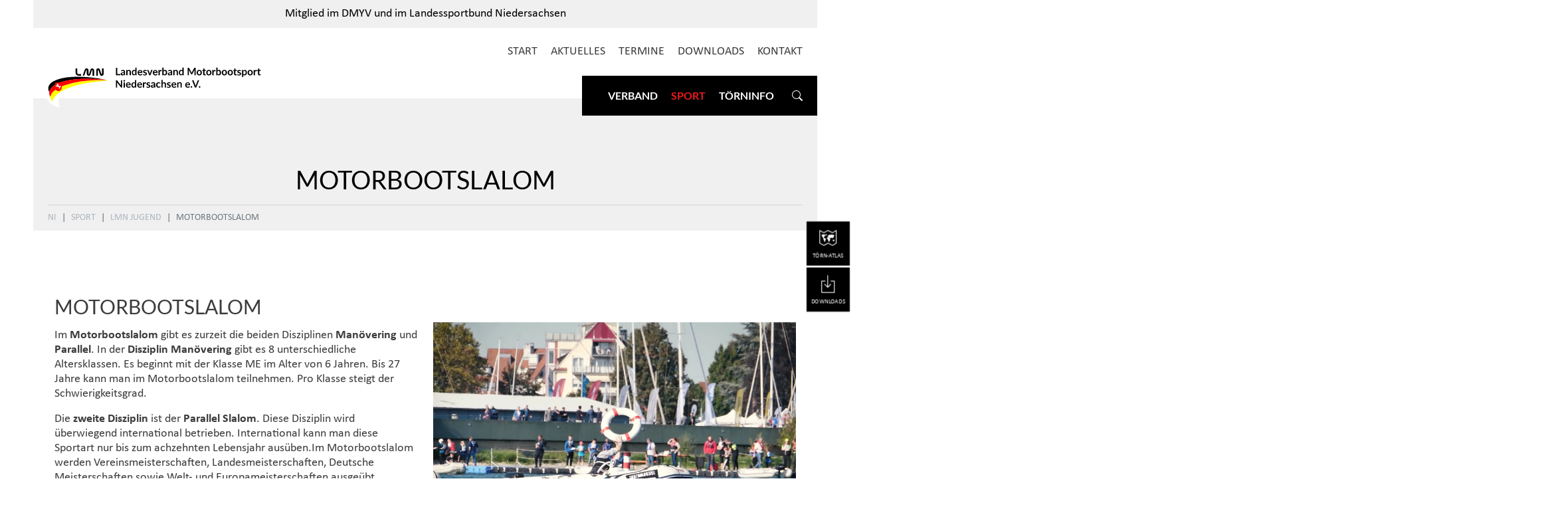

--- FILE ---
content_type: text/html; charset=utf-8
request_url: https://www.lm-n.de/sport/lmn-jugend/motorboot-slalom/?L=0%27A%3D0%27%2F
body_size: 7432
content:
<!DOCTYPE html>
<html lang="de">
<head>

<meta charset="utf-8">
<!-- 
	Made with ❤ by Agentur3B (3b.de)

	This website is powered by TYPO3 - inspiring people to share!
	TYPO3 is a free open source Content Management Framework initially created by Kasper Skaarhoj and licensed under GNU/GPL.
	TYPO3 is copyright 1998-2025 of Kasper Skaarhoj. Extensions are copyright of their respective owners.
	Information and contribution at https://typo3.org/
-->



<title>LANDESVERBAND MOTORBOOTSPORT NIEDERSACHSEN: Motorbootslalom</title>
<meta name="generator" content="TYPO3 CMS">
<meta name="viewport" content="width=device-width, initial-scale=1">
<meta name="twitter:card" content="summary">

<link rel="dns-prefetch" href="cdn.jsdelivr.net">
<link rel="stylesheet" href="/typo3temp/assets/compressed/merged-9edc5ee627d2741c4a4655277f89504b-fe51973b2268fbc0581de9fd64c61eab.css?1766230491" media="all">

<link rel="stylesheet" href="https://cdn.jsdelivr.net/npm/bootstrap-icons@1.9.1/font/bootstrap-icons.min.css" media="all">
<link rel="stylesheet" href="/typo3temp/assets/compressed/merged-22858f348e01cd9dc61ba506178ddcca-d9ec2b872152db52535e016a66e636b6.css?1765265937" media="all">








    <link rel="apple-touch-icon" sizes="180x180" href="/_assets/882702a0f0371f09d55c0a32601afe3b/Logos/NI/apple-touch-icon.png"><link rel="icon" type="image/png" sizes="32x32" href="/_assets/882702a0f0371f09d55c0a32601afe3b/Logos/NI/favicon-32x32.png"><link rel="icon" type="image/png" sizes="16x16" href="/_assets/882702a0f0371f09d55c0a32601afe3b/Logos/NI/favicon-16x16.png"><link rel="manifest" href="/_assets/882702a0f0371f09d55c0a32601afe3b/Logos/NI/site.webmanifest"><link rel="mask-icon" color="#ffffff" href="/_assets/882702a0f0371f09d55c0a32601afe3b/Logos/NI/safari-pinned-tab.svg"><meta name="msapplication-TileColor" content="#ffffff"><meta name="theme-color" content="#ffffff">


<link rel="canonical" href="https://www.lm-n.de/sport/lmn-jugend/motorboot-slalom"/>

</head>
<body id="page-436" class="page-436 layout-0 bl-pagets__default" data-sta="end">













<div class="preheader">
    <div class="container">
        Mitglied im DMYV und im Landessportbund Niedersachsen
    </div>
</div>

<header id="header">
    <div class="d-none d-xl-block">
        


<div class="container-fluid navTop">
    <nav class="nav justify-content-end">
        
            <a class="nav-link" aria-current="page" href="/" target="">Start</a>
        
            <a class="nav-link" aria-current="page" href="/aktuelles" target="">Aktuelles</a>
        
            <a class="nav-link" aria-current="page" href="/termine-1" target="">Termine</a>
        
            <a class="nav-link" aria-current="page" href="/downloads" target="">Downloads</a>
        
            <a class="nav-link" aria-current="page" href="/kontakt" target="">Kontakt</a>
        
    </nav>
</div>



    </div>
    

<nav class="navbar navbar-expand-xl">

    <div class="container-fluid d-xl-block">

        <a class="navbar-brand" href="/">
            <img class="img-fluid logo-default" src="/_assets/882702a0f0371f09d55c0a32601afe3b/Logos/NI/dmy_ni_full.svg" width="480" height="140" alt="" />
            <img class="img-fluid logo-fixed" src="/_assets/882702a0f0371f09d55c0a32601afe3b/Logos/NI/dmy_ni_sticky.svg" width="320" height="55" alt="" />
        </a>

        <button class="navbar-toggler" type="button" data-bs-toggle="offcanvas" data-bs-target="#navbar" aria-controls="navbar" aria-expanded="false">
            <i class="bi bi-list"></i>
        </button>

        <div class="offcanvas offcanvas-end" id="navbar">
            <button type="button" class="close d-xl-none" data-bs-dismiss="offcanvas" aria-label="Close">
                <i class="bi bi-x"></i>
            </button>
            <ul class="navbar-nav">
                
                    

                            <li class="nav-item">
                                <a id="navbar-link-354"
                                   role="button"
                                   href="#"
                                   data-bs-toggle="dropdown"
                                   aria-expanded="false"
                                   class="nav-link "> Verband</a>

                                <div class="dropdown-menu" aria-labelledby="#navbar-link-354">
                                    <div class="container dropdown-menu-groups dropdown-menu-groups-2">
                                        

                                            <div class="dropdown-menu-group">
                                                <h3 class="dropdown-menu-headline">
                                                    Verband
                                                    
                                                </h3>

                                                
                                                    <ul class="navLevel-3">
                                                        
                                                            <li class="nav-item">
                                                                <a href="/verband/verband" class=""> Übersicht</a>
                                                            </li>
                                                        
                                                            <li class="nav-item">
                                                                <a href="/verband/vorstand" class=""> Vorstand</a>
                                                            </li>
                                                        
                                                            <li class="nav-item">
                                                                <a href="/verband/verband/satzung" class=""> Satzung</a>
                                                            </li>
                                                        
                                                            <li class="nav-item">
                                                                <a href="/verband/verband/mitglied-werden" class=""> Mitglied werden</a>
                                                            </li>
                                                        
                                                    </ul>
                                                
                                            </div>

                                        

                                            <div class="dropdown-menu-group">
                                                <h3 class="dropdown-menu-headline">
                                                    Unsere Mitglieder
                                                    
                                                </h3>

                                                
                                                    <ul class="navLevel-3">
                                                        
                                                            <li class="nav-item">
                                                                <a href="/unsere-mitglieder/nordseekueste" class=""> Nordseeküste</a>
                                                            </li>
                                                        
                                                            <li class="nav-item">
                                                                <a href="/unsere-mitglieder/nordseekueste/ems-und-kuestenkanal" class=""> Ems und Küstenkanal</a>
                                                            </li>
                                                        
                                                            <li class="nav-item">
                                                                <a href="/unsere-mitglieder/leda-juemme-ostfriesland" class=""> Leda - Jümme - Ostfriesland</a>
                                                            </li>
                                                        
                                                            <li class="nav-item">
                                                                <a href="/unsere-mitglieder/weser" class=""> Weser</a>
                                                            </li>
                                                        
                                                            <li class="nav-item">
                                                                <a href="/unsere-mitglieder/elbe" class=""> Elbe</a>
                                                            </li>
                                                        
                                                            <li class="nav-item">
                                                                <a href="/unsere-mitglieder/mittellandkanal-und-elbe-seitenkanal" class=""> Mittellandkanal und Elbe-Seitenkanal</a>
                                                            </li>
                                                        
                                                            <li class="nav-item">
                                                                <a href="/unsere-mitglieder/aller" class=""> Aller</a>
                                                            </li>
                                                        
                                                    </ul>
                                                
                                            </div>

                                        
                                    </div>
                                </div>

                            </li>

                        
                
                    

                            <li class="nav-item">
                                <a id="navbar-link-355"
                                   role="button"
                                   href="#"
                                   data-bs-toggle="dropdown"
                                   aria-expanded="false"
                                   class="nav-link active"> Sport</a>

                                <div class="dropdown-menu" aria-labelledby="#navbar-link-355">
                                    <div class="container dropdown-menu-groups dropdown-menu-groups-2">
                                        

                                            <div class="dropdown-menu-group">
                                                <h3 class="dropdown-menu-headline">
                                                    LMN Jugend
                                                    
                                                </h3>

                                                
                                                    <ul class="navLevel-3">
                                                        
                                                            <li class="nav-item">
                                                                <a href="/sport/lmn-jugend/regeln-und-ordnungen" class=""> Regeln und Ordnungen</a>
                                                            </li>
                                                        
                                                            <li class="nav-item">
                                                                <a href="/sport/lmn-jugend/motorboot-slalom" class="active"> Motorbootslalom</a>
                                                            </li>
                                                        
                                                            <li class="nav-item">
                                                                <a href="/sport/lmn-jugend/ausbildung" class=""> Ausbildung</a>
                                                            </li>
                                                        
                                                            <li class="nav-item">
                                                                <a href="/sport/lmn-jugend/nationalkader" class=""> Nationalkader</a>
                                                            </li>
                                                        
                                                            <li class="nav-item">
                                                                <a href="/sport/lmn-jugend/match-race-ms11" class=""> Match Race MS11</a>
                                                            </li>
                                                        
                                                            <li class="nav-item">
                                                                <a href="/sport/lmn-jugend/internationale-meisterschaften" class=""> Internationale Meisterschaften</a>
                                                            </li>
                                                        
                                                            <li class="nav-item">
                                                                <a href="/sport/lmn-jugend/vereinsaktivitaeten" class=""> Vereinsaktivitäten</a>
                                                            </li>
                                                        
                                                            <li class="nav-item">
                                                                <a href="/sport/lmn-jugend/parcoure" class=""> Parcoure</a>
                                                            </li>
                                                        
                                                            <li class="nav-item">
                                                                <a href="/sport/lmn-jugend/foerderverein" class=""> Förderverein</a>
                                                            </li>
                                                        
                                                    </ul>
                                                
                                            </div>

                                        

                                            <div class="dropdown-menu-group">
                                                <h3 class="dropdown-menu-headline">
                                                    Berichte
                                                    
                                                </h3>

                                                
                                                    <ul class="navLevel-3">
                                                        
                                                            <li class="nav-item">
                                                                <a href="/sport/berichte/uebersicht" class=""> Übersicht</a>
                                                            </li>
                                                        
                                                    </ul>
                                                
                                            </div>

                                        
                                    </div>
                                </div>

                            </li>

                        
                
                    

                            <li class="nav-item">
                                <a id="navbar-link-359"
                                   role="button"
                                   href="#"
                                   data-bs-toggle="dropdown"
                                   aria-expanded="false"
                                   class="nav-link "> Törninfo</a>

                                <div class="dropdown-menu" aria-labelledby="#navbar-link-359">
                                    <div class="container dropdown-menu-groups dropdown-menu-groups-6">
                                        

                                            <div class="dropdown-menu-group">
                                                <h3 class="dropdown-menu-headline">
                                                    Unser Revier Niedersachsen
                                                    
                                                </h3>

                                                
                                                    <ul class="navLevel-3">
                                                        
                                                            <li class="nav-item">
                                                                <a href="/toerninfo/toernvorschlaege" class=""> Törnvorschläge</a>
                                                            </li>
                                                        
                                                            <li class="nav-item">
                                                                <a href="/toerninfo/unser-revier-niedersachsen/standard-titel" class=""> Kartenwerke</a>
                                                            </li>
                                                        
                                                            <li class="nav-item">
                                                                <a href="/toerninfo/unser-revier-niedersachsen/ems" class=""> Ems</a>
                                                            </li>
                                                        
                                                            <li class="nav-item">
                                                                <a href="/weser" class=""> Weser</a>
                                                            </li>
                                                        
                                                            <li class="nav-item">
                                                                <a href="/toerninfo/unser-revier-niedersachsen/elbe" class=""> Elbe</a>
                                                            </li>
                                                        
                                                            <li class="nav-item">
                                                                <a href="/toerninfo/unser-revier-niedersachsen/niedersaechsische-kanaele" class=""> Niedersächsische Kanäle</a>
                                                            </li>
                                                        
                                                            <li class="nav-item">
                                                                <a href="/toerninfo/unser-revier-niedersachsen/nordsee" class=""> Nordsee</a>
                                                            </li>
                                                        
                                                    </ul>
                                                
                                            </div>

                                        

                                            <div class="dropdown-menu-group">
                                                <h3 class="dropdown-menu-headline">
                                                    Basiswissen
                                                    
                                                </h3>

                                                
                                                    <ul class="navLevel-3">
                                                        
                                                            <li class="nav-item">
                                                                <a href="/toerninfo/basiswissen/basiswissen-fuer-bootseigner" class=""> Basiswissen für Bootseigner</a>
                                                            </li>
                                                        
                                                            <li class="nav-item">
                                                                <a href="/toerninfo/basiswissen/chartern-von-booten" class=""> Chartern von Booten</a>
                                                            </li>
                                                        
                                                            <li class="nav-item">
                                                                <a href="/toerninfo/basiswissen/toernvorbereitung" class=""> Törnvorbereitung</a>
                                                            </li>
                                                        
                                                            <li class="nav-item">
                                                                <a href="/toerninfo/basiswissen/flaggenfuehrung" class=""> Flaggenführung</a>
                                                            </li>
                                                        
                                                    </ul>
                                                
                                            </div>

                                        

                                            <div class="dropdown-menu-group">
                                                <h3 class="dropdown-menu-headline">
                                                    Technik
                                                    
                                                </h3>

                                                
                                                    <ul class="navLevel-3">
                                                        
                                                            <li class="nav-item">
                                                                <a href="/toerninfo/technik/boot-trailer" class=""> Boot &amp; Trailer</a>
                                                            </li>
                                                        
                                                            <li class="nav-item">
                                                                <a href="/toerninfo/technik/bootswaesche" class=""> Bootswäsche</a>
                                                            </li>
                                                        
                                                            <li class="nav-item">
                                                                <a href="/toerninfo/technik/ein-auswintern" class=""> Ein- &amp; Auswintern</a>
                                                            </li>
                                                        
                                                            <li class="nav-item">
                                                                <a href="/toerninfo/technik/pegelstand-erklaert" class=""> Pegelstand erklärt</a>
                                                            </li>
                                                        
                                                    </ul>
                                                
                                            </div>

                                        

                                            <div class="dropdown-menu-group">
                                                <h3 class="dropdown-menu-headline">
                                                    Regeln
                                                    
                                                </h3>

                                                
                                                    <ul class="navLevel-3">
                                                        
                                                            <li class="nav-item">
                                                                <a href="/toerninfo/regeln/10-goldene-regeln" class=""> 10 goldene Umwelt Regeln</a>
                                                            </li>
                                                        
                                                            <li class="nav-item">
                                                                <a href="/toerninfo/regeln/marpol-abkommen" class=""> Marpol-Abkommen</a>
                                                            </li>
                                                        
                                                    </ul>
                                                
                                            </div>

                                        

                                            <div class="dropdown-menu-group">
                                                <h3 class="dropdown-menu-headline">
                                                    Tipps
                                                    
                                                </h3>

                                                
                                                    <ul class="navLevel-3">
                                                        
                                                            <li class="nav-item">
                                                                <a href="/toerninfo/tipps/hund-an-bord" class=""> Tiere an Bord</a>
                                                            </li>
                                                        
                                                            <li class="nav-item">
                                                                <a href="/toerninfo/tipps/einbruch-diebstahlschutz" class=""> Einbruch- &amp; Diebstahlschutz</a>
                                                            </li>
                                                        
                                                            <li class="nav-item">
                                                                <a href="/toerninfo/tipps/bootfahren-mit-kindern" class=""> Bootfahren mit Kindern</a>
                                                            </li>
                                                        
                                                    </ul>
                                                
                                            </div>

                                        

                                            <div class="dropdown-menu-group">
                                                <h3 class="dropdown-menu-headline">
                                                    Reviere
                                                    
                                                </h3>

                                                
                                                    <ul class="navLevel-3">
                                                        
                                                            <li class="nav-item">
                                                                <a href="/toerninfo/reviere/unsere-nachbarn-die-niederlande" class=""> Unsere Nachbarn, die Niederlande</a>
                                                            </li>
                                                        
                                                    </ul>
                                                
                                            </div>

                                        
                                    </div>
                                </div>

                            </li>

                        
                

                <div class="d-xl-none">
                    <hr>
                    
                        <li class="nav-item">
                            <a class="nav-link" aria-current="page" href="/">Start</a>
                        </li>
                    
                        <li class="nav-item">
                            <a class="nav-link" aria-current="page" href="/aktuelles">Aktuelles</a>
                        </li>
                    
                        <li class="nav-item">
                            <a class="nav-link" aria-current="page" href="/termine-1">Termine</a>
                        </li>
                    
                        <li class="nav-item">
                            <a class="nav-link" aria-current="page" href="/downloads">Downloads</a>
                        </li>
                    
                        <li class="nav-item">
                            <a class="nav-link" aria-current="page" href="/kontakt">Kontakt</a>
                        </li>
                    
                    <hr>
                </div>

                <li class="nav-item">
                    <a class="nav-link search" onclick="TargetSearch()">
                        <i class="bi bi-search"></i>
                    </a>
                </li>
                


<form
    method="POST"
    action="/suchergebnis?tx_indexedsearch_pi2%5Baction%5D=search&amp;tx_indexedsearch_pi2%5Bcontroller%5D=Search&amp;cHash=fbb3d0e8973e088dc437e1df24d9647b"
    id="header-search"
    style="display: none;">

    <div class="input-group">
        <div class="input-group-append">
            <button class="btn" type="submit" id="header-searchInput">
                <i class="bi bi-search"></i>
            </button>
        </div>
        <input id="header-searchInput"
                  value=""
                  name="tx_indexedsearch_pi2[search][sword]"
                  class="form-control"
                  placeholder="Was suchen Sie?"/>
    </div>

</form>




            </ul>
        </div>

    </div>

</nav>



</header>



<section id="pageHeader" class="pageHeader pageHeader-static">
    <div class="container">
        <h1 class="pageHeader-headline">Motorbootslalom</h1>

        
            <nav aria-label="breadcrumb">
                <ol class="breadcrumb">
                    
                        <li class="breadcrumb-item"><a href="/">NI</a></li>
                    
                        <li class="breadcrumb-item"><a href="/sport/lmn-jugend/regeln-und-ordnungen">Sport</a></li>
                    
                        <li class="breadcrumb-item"><a href="/sport/lmn-jugend/regeln-und-ordnungen">LMN Jugend</a></li>
                    
                        <li class="breadcrumb-item active"><a href="/sport/lmn-jugend/motorboot-slalom">Motorbootslalom</a></li>
                    
                </ol>
            </nav>
        

    </div>
</section>



    <!-- TYPO3SEARCH_begin -->
    <main class="main-content">
        

<div id="c7755" class="ctype-a3b_container layout-0 padding-default margin-default" style="" ><div class="container container-fluid"><div class="row align-items-center justify-content-between ctype-a3b_grid_col_2 layout-0 padding-default margin-default"
                                 id="c7756"><div class="col-12 col-lg-6 col-xxl-5 col" id="a3b-grid-7756-1"><div id="c7757" class="ctype-text layout-0 padding-default margin-default" style="" ><h2 class="headline headline-lg">Motorbootslalom</h2><p>Im <b>Motorbootslalom</b> gibt es zurzeit die beiden Disziplinen<b> Manövering </b>und <b>Parallel</b>. In der <b>Disziplin Manövering</b> gibt es 8 unterschiedliche Altersklassen. Es beginnt mit der Klasse ME im Alter von 6 Jahren. Bis 27 Jahre kann man im Motorbootslalom teilnehmen. Pro Klasse steigt der Schwierigkeitsgrad.&nbsp;</p><p>Die <b>zweite Disziplin</b> ist der <b>Parallel&nbsp;Slalom</b>. Diese Disziplin wird überwiegend international betrieben. International kann man diese Sportart nur bis zum achzehnten Lebensjahr ausüben.Im Motorbootslalom werden Vereinsmeisterschaften, Landesmeisterschaften, Deutsche Meisterschaften sowie Welt- und Europameisterschaften ausgeübt.</p><p>Die besten Fahrer der <b>Deutschen Meisterschaft</b> werden zum <b>Nationalkaderausscheid</b> eingeladen. Bei diesem Wettkampf qualifiziert man sich für die<b> Nationalmannschaft</b>, die dann zur <b>Welt- und Europameisterschaft</b> fährt.</p></div></div><div class="col-12 col-lg-6 col" id="a3b-grid-7756-2"><div id="c7758" class="ctype-textmedia layout-0 padding-default margin-default" style="" ><div class="row justify-content-center"><div class="col"><figure class="video"><div class="video-embed ratio ratio-16x9"><video controls autoplay muted no-cookie class="video-embed-item"><source src="/fileadmin/content/images/sport/jugendsport/jugendsport-motorbootslalom-intro.mp4" type="video/mp4"></video></div></figure></div></div></div></div></div></div></div>




<div id="c7785" class="ctype-a3b_container layout-0 padding-default margin-default bg-light" style="" ><div class="container container-fluid"><div class="row justify-content-center ctype-a3b_grid_col_1 layout-0 padding-default margin-default"
                                 id="c7786"><div class="col-12 col-lg-10 col-xxl-9 col" id="a3b-grid-7786-1"><div id="c7809" class="ctype-text layout-0 padding-default margin-default" style="" ><h2 class="headline headline-lg text-center">Ergebnisse</h2></div><div id="c7787" class="ctype-a3b_accordion layout-0 accordion padding-default margin-default"><div class="accordion-item"><div class="accordion-header" id="accordion-header-7806"><button
                    aria-controls="accordion-collapse-7806"
                    aria-expanded="false"
                    class="accordion-button"
                    data-bs-target="#accordion-collapse-7806"
                    data-bs-toggle="collapse"
                    type="button">

                    Deutsche Meisterschaft 2019
                </button></div><div aria-labelledby="accordion-header-7806"
                         class="accordion-collapse collapse"
                         data-bs-parent="#c7787"
                         id="accordion-collapse-7806"><div class="accordion-body"><div id="c7808" class="ctype-table layout-0 padding-default margin-default" style="" ><table class="table"><thead class=""><tr><th scope="col">Klasse</th><th scope="col">ME</th><th scope="col">M1</th><th scope="col">M2</th><th scope="col">M3</th><th scope="col">M4</th><th scope="col">M5</th><th scope="col">M6</th><th scope="col">M7</th></tr></thead><tbody><tr><td>Platz 1</td><td>Lars Brede</td><td>Jonas Polten</td><td>Keely Schwab</td><td>Hanna Schmitt</td><td>Nello Arand </td><td>Lukas Gutschmidt</td><td>Lukas Benderoth</td><td>Hannes Heinz</td></tr><tr><td>Platz 2</td><td>Leny Simon</td><td>Chaz Palm</td><td>Fabian Kuschminder</td><td>Julien Palm</td><td>Luca Sommerfeld</td><td>Luca Groß</td><td>Mona Siegle</td><td>Fabian Böhringer</td></tr><tr><td>Platz 3</td><td>Jann Ziegler</td><td>Christopher Müller</td><td>Zoe Simon</td><td>Leon Perrey</td><td>Leon Jakob Jendes</td><td>Lukas Knillmann</td><td>Mathias Breden</td><td>Benedikt Brosig</td></tr></tbody></table></div><div id="c7807" class="ctype-table layout-0 padding-default margin-default" style="" ><table class="table"><thead class=""><tr><th scope="col">Länderwertung 2019 </th><th scope="col">Bundesland </th><th scope="col">Punktzahl</th></tr></thead><tbody><tr><td>1. Platz </td><td>Hessen </td><td>64 Punkte</td></tr><tr><td>2. Platz </td><td>Brandenburg </td><td>38 Punkte</td></tr><tr><td>3. Platz </td><td>Berlin </td><td>26 Punkte</td></tr><tr><td>4. Platz </td><td>Nordrhein-Westfalen </td><td>14 Punkte</td></tr><tr><td>5. Platz </td><td>Baden-Württemberg </td><td>11 Punkte</td></tr><tr><td>6. Platz </td><td>Rheinland-Pfalz </td><td>9 Punkte</td></tr><tr><td>7. Platz </td><td>Sachsen-Anhalt </td><td>3 Punkte</td></tr><tr><td>8. Platz </td><td>Sachsen </td><td>2 Punkte</td></tr><tr><td>9. Platz </td><td>Sachsen-Anhalt </td><td>3 Punkte</td></tr><tr><td>9. Platz </td><td>Bremen </td><td>1 Punkt</td></tr><tr><td>10. Platz </td><td>Thüringen </td><td></td></tr><tr><td>10. Platz </td><td>Niedersachsen </td><td></td></tr><tr><td>10. Platz </td><td>Bayern</td><td></td></tr></tbody></table></div></div></div></div><div class="accordion-item"><div class="accordion-header" id="accordion-header-7803"><button
                    aria-controls="accordion-collapse-7803"
                    aria-expanded="false"
                    class="accordion-button"
                    data-bs-target="#accordion-collapse-7803"
                    data-bs-toggle="collapse"
                    type="button">

                    Deutsche Meisterschaft 2018
                </button></div><div aria-labelledby="accordion-header-7803"
                         class="accordion-collapse collapse"
                         data-bs-parent="#c7787"
                         id="accordion-collapse-7803"><div class="accordion-body"><div id="c7805" class="ctype-table layout-0 padding-default margin-default" style="" ><table class="table"><thead class=""><tr><th scope="col">Klasse</th><th scope="col">ME</th><th scope="col">M1</th><th scope="col">M2</th><th scope="col">M3</th><th scope="col">M4</th><th scope="col">M5</th><th scope="col">M6</th><th scope="col">M7</th><th scope="col"></th><th scope="col"></th></tr></thead><tbody><tr><td>Platz 1</td><td>Leny Simon</td><td>Zoe Simon</td><td>Leo Keil</td><td>Malte Bröker</td><td>Marvin Schmitt</td><td>Lukas Gutschmidt</td><td>Dominic Leinhos</td><td>Felix Siegle</td><td></td><td></td></tr><tr><td>Platz 2</td><td>Alec Danilovs</td><td>Tim Ludwig</td><td>Benjamin Mehlhorn</td><td>Luca Sommerfeld</td><td>Moritz Krall</td><td>Fabian Schöpfer</td><td>Marie-Louise Enax</td><td>Marcel Reitz</td><td></td><td></td></tr><tr><td>Platz 3</td><td>Lara Klocke</td><td>Noah Jendes</td><td>Keely Schwab</td><td>Hanna Schmitt</td><td>Shayenne Simon</td><td>Tim Keil</td><td>Lissy Schmidt</td><td>Oliver Rümenapp</td><td></td><td></td></tr></tbody></table></div><div id="c7804" class="ctype-table layout-0 padding-default margin-default" style="" ><table class="table"><thead class=""><tr><th scope="col">Länderwertung 2018 </th><th scope="col">Bundesland </th><th scope="col">Punktzahl</th></tr></thead><tbody><tr><td>1. Platz </td><td>Hessen </td><td>97 Punkte</td></tr><tr><td>2. Platz </td><td>Brandenburg </td><td>38 Punkte</td></tr><tr><td>3. Platz </td><td>Berlin </td><td>19 Punkte</td></tr><tr><td>4. Platz </td><td>Rheinland-Pfalz </td><td>16 Punkte</td></tr><tr><td>5. Platz </td><td>Niedersachsen </td><td>10 Punkte</td></tr><tr><td>6. Platz </td><td>Thüringen </td><td>10 Punkte</td></tr><tr><td>7. Platz </td><td>Bremen </td><td>7 Punkte</td></tr><tr><td>8. Platz </td><td>Nordrhein-Westfalen </td><td>4 Punkte</td></tr><tr><td>9. Platz </td><td>Sachsen-Anhalt </td><td>3 Punkte</td></tr><tr><td>9. Platz </td><td>Sachsen </td><td>3 Punkte</td></tr><tr><td>9. Platz </td><td>Bayern </td><td>3 Punkte</td></tr><tr><td>10. Platz </td><td>Baden-Württemberg </td><td>2 Punkte</td></tr></tbody></table></div></div></div></div><div class="accordion-item"><div class="accordion-header" id="accordion-header-7800"><button
                    aria-controls="accordion-collapse-7800"
                    aria-expanded="false"
                    class="accordion-button"
                    data-bs-target="#accordion-collapse-7800"
                    data-bs-toggle="collapse"
                    type="button">

                    Deutsche Meisterschaft 2017
                </button></div><div aria-labelledby="accordion-header-7800"
                         class="accordion-collapse collapse"
                         data-bs-parent="#c7787"
                         id="accordion-collapse-7800"><div class="accordion-body"><div id="c7802" class="ctype-table layout-0 padding-default margin-default" style="" ><table class="table"><thead class=""><tr><th scope="col">Klasse</th><th scope="col">ME</th><th scope="col">M1</th><th scope="col">M2</th><th scope="col">M3</th><th scope="col">M4</th><th scope="col">M5</th><th scope="col">M6</th><th scope="col">M7</th></tr></thead><tbody><tr><td>Platz 1</td><td>Rhys Schwab</td><td>Zoé Chenoa Simon</td><td>Julien Pantel</td><td>Luca Sommerfeld</td><td>Felix Kalinowski</td><td>Caj Schlörike</td><td>Fabian Böhringer</td><td>Robert Simon</td></tr><tr><td>Platz 2</td><td>Christopher Müller</td><td>Sam Louis Allendörfer</td><td>Tanja Müller</td><td>Aaron Mayer</td><td>Tjade Enskonatus</td><td>Jakob Simon</td><td>Felix Umfeld</td><td>Benedikt Brosig</td></tr><tr><td>Platz 3</td><td>Luna Baier</td><td>Julienne Simon</td><td>Dean Greif</td><td>Leon Sommerfeld</td><td>Leon Dießner</td><td>Florian Colbatzky</td><td>Lukas Uster</td><td>Lisa Andreß</td></tr></tbody></table></div><div id="c7801" class="ctype-table layout-0 padding-default margin-default" style="" ><table class="table"><thead class=""><tr><th scope="col">Länderwertung 2017 </th><th scope="col">Bundesland </th><th scope="col">Punktzahl</th></tr></thead><tbody><tr><td>1. Platz </td><td>Hessen </td><td>77 Punkte</td></tr><tr><td>2. Platz </td><td></td><td>Punkte</td></tr><tr><td>3. Platz </td><td></td><td>Punkte</td></tr><tr><td>4. Platz </td><td></td><td>Punkte</td></tr><tr><td>5. Platz </td><td></td><td>Punkte</td></tr><tr><td>6. Platz </td><td></td><td>Punkte</td></tr><tr><td>7. Platz </td><td></td><td>Punkte</td></tr><tr><td>9. Platz </td><td></td><td>Punkte</td></tr><tr><td>10. Platz </td><td></td><td>Punkte</td></tr><tr><td>11. Platz </td><td></td><td>Punkte</td></tr><tr><td>12. Platz </td><td></td><td>Punkte</td></tr></tbody></table></div></div></div></div><div class="accordion-item"><div class="accordion-header" id="accordion-header-7797"><button
                    aria-controls="accordion-collapse-7797"
                    aria-expanded="false"
                    class="accordion-button"
                    data-bs-target="#accordion-collapse-7797"
                    data-bs-toggle="collapse"
                    type="button">

                    Deutsche Meisterschaft 2016
                </button></div><div aria-labelledby="accordion-header-7797"
                         class="accordion-collapse collapse"
                         data-bs-parent="#c7787"
                         id="accordion-collapse-7797"><div class="accordion-body"><div id="c7799" class="ctype-table layout-0 padding-default margin-default" style="" ><table class="table"><thead class=""><tr><th scope="col">Klasse</th><th scope="col">ME</th><th scope="col">M1</th><th scope="col">M2</th><th scope="col">M3</th><th scope="col">M4</th><th scope="col">M5</th><th scope="col">M6</th><th scope="col">M7</th></tr></thead><tbody><tr><td>Platz 1</td><td>Zoé Chenoa Simon</td><td>Julienne Simon</td><td>Leon Sommerfeld</td><td>Jesco Kelle</td><td>Jakob Simon</td><td>Maximilian Friedrich</td><td>Hannes Heinz</td><td>Mathias Mager</td></tr><tr><td>Platz 2</td><td>Sam Louis Allendörfer</td><td>Nico Mayerhofer</td><td>Hanna Schmidt</td><td>Marvin Liehr</td><td>Florian Dallmeier</td><td>Caj Schlörike</td><td>Lisa Andreß</td><td>Philipp Bode</td></tr><tr><td>Platz 3</td><td>Ewald Gierke</td><td>Leo Keil</td><td>Moritz Vock</td><td>Robert Hesselmann</td><td>Chiara Schumann</td><td>Tahsin Kont</td><td>Felix Bücking</td><td>Tobis Wöhlk</td></tr></tbody></table></div><div id="c7798" class="ctype-table layout-0 padding-default margin-default" style="" ><table class="table"><thead class=""><tr><th scope="col">Länderwertung 2016 </th><th scope="col">Bundesland </th><th scope="col">Punktzahl</th></tr></thead><tbody><tr><td>1. Platz </td><td>Hessen </td><td>56 Punkte</td></tr><tr><td>2. Platz </td><td>Brandenburg </td><td>37 Punkte</td></tr><tr><td>3. Platz </td><td>Berlin </td><td>23 Punkte</td></tr><tr><td>4. Platz </td><td>Nordrhein Westfalen </td><td>18 Punkte</td></tr><tr><td>5. Platz </td><td>Bayern </td><td>9 Punkte</td></tr><tr><td>6. Platz </td><td>Niedersachsen </td><td>8 Punkte</td></tr><tr><td>6. Platz </td><td>Rheinland Pfalz </td><td>8 Punkte</td></tr><tr><td>8. Platz </td><td>Baden Württemberg </td><td>8 Punkte</td></tr><tr><td>9. Platz </td><td>Thüringen </td><td>2 Punkte</td></tr><tr><td>9. Platz </td><td>Bremen </td><td>2 Punkte</td></tr><tr><td>11. Platz </td><td>Sachsen Anhalt </td><td>1 Punkte</td></tr></tbody></table></div></div></div></div><div class="accordion-item"><div class="accordion-header" id="accordion-header-7794"><button
                    aria-controls="accordion-collapse-7794"
                    aria-expanded="false"
                    class="accordion-button"
                    data-bs-target="#accordion-collapse-7794"
                    data-bs-toggle="collapse"
                    type="button">

                    Deutsche Meisterschaft 2015
                </button></div><div aria-labelledby="accordion-header-7794"
                         class="accordion-collapse collapse"
                         data-bs-parent="#c7787"
                         id="accordion-collapse-7794"><div class="accordion-body"><div id="c7796" class="ctype-table layout-0 padding-default margin-default" style="" ><table class="table"><thead class=""><tr><th scope="col">Klasse</th><th scope="col">ME</th><th scope="col">M1</th><th scope="col">M2</th><th scope="col">M3</th><th scope="col">M4</th><th scope="col">M5</th><th scope="col">M6</th><th scope="col">M7</th></tr></thead><tbody><tr><td>Platz 1</td><td>Julienne Simon</td><td>Tanja Müller</td><td>Miron Gerisch</td><td>Felix Kalinowski</td><td>Simon Jakob</td><td>Steven Reh</td><td>Felix Burneleit</td><td>Mathias Mager</td></tr><tr><td>Platz 2</td><td>Keely Schwab</td><td>Jil Lehmann</td><td>Marcel Morhard</td><td>Marvin Liehr</td><td>Lukas Gutschmidt</td><td>Piet Gering</td><td>Felix Bücking</td><td>Philipp Bode</td></tr><tr><td>Platz 3</td><td>Luca Jesse</td><td>Maxim Seldenikov</td><td>Luca Sommerfeld</td><td>Steven Knauth</td><td>Leon Tüchler</td><td>Lukas Benderoth</td><td>Marcel Jansen</td><td>Oliver Rümenapp</td></tr></tbody></table></div><div id="c7795" class="ctype-table layout-0 padding-default margin-default" style="" ><table class="table"><thead class=""><tr><th scope="col">Länderwertung 2015 </th><th scope="col">Bundesland </th><th scope="col">Punktzahl</th></tr></thead><tbody><tr><td>1. Platz </td><td>Hessen </td><td>55 Punkte</td></tr><tr><td>2. Platz </td><td>Brandenburg </td><td>45 Punkte</td></tr><tr><td>3. Platz </td><td>Nordrhein Westfalen </td><td>17 Punkte</td></tr><tr><td>4. Platz </td><td>Niedersachsen </td><td>15 Punkte</td></tr><tr><td>5. Platz </td><td>Berlin </td><td>14 Punkte</td></tr><tr><td>6. Platz </td><td>Rheinland Pfalz </td><td>6 Punkte</td></tr><tr><td>6. Platz </td><td>Sachsen Anhalt </td><td>6 Punkte</td></tr><tr><td>6. Platz </td><td>Baden Württemberg </td><td>6 Punkte</td></tr><tr><td>9. Platz </td><td>Thüringen </td><td>4 Punkte</td></tr></tbody></table></div></div></div></div><div class="accordion-item"><div class="accordion-header" id="accordion-header-7791"><button
                    aria-controls="accordion-collapse-7791"
                    aria-expanded="false"
                    class="accordion-button"
                    data-bs-target="#accordion-collapse-7791"
                    data-bs-toggle="collapse"
                    type="button">

                    Deutsche Meisterschaft 2014
                </button></div><div aria-labelledby="accordion-header-7791"
                         class="accordion-collapse collapse"
                         data-bs-parent="#c7787"
                         id="accordion-collapse-7791"><div class="accordion-body"><div id="c7793" class="ctype-table layout-0 padding-default margin-default" style="" ><table class="table"><thead class=""><tr><th scope="col">Klasse</th><th scope="col">M1</th><th scope="col">M2</th><th scope="col">M3</th><th scope="col">M4</th><th scope="col">M5</th><th scope="col">M6</th></tr></thead><tbody><tr><td>Platz 1</td><td>Luca Sommerfeld</td><td>Jesco Kelle</td><td>Jakob Simon</td><td>Pascal Böhringer</td><td>Steven Reh</td><td>Oliver Rümenapp</td></tr><tr><td>Platz 2</td><td>Leonard Gräßler</td><td>Tabea Rohrbach</td><td>Tim Keil</td><td>Caj Schlöricke</td><td>Maximilian Stilz</td><td>Felix Burneleit</td></tr><tr><td>Platz 3</td><td>Miron Gerisch</td><td>Kevin Krüger</td><td>Ron Bofinger</td><td>Piet Gehring</td><td>Karl Insel</td><td>Tobias Wöhlk</td></tr></tbody></table></div><div id="c7792" class="ctype-table layout-0 padding-default margin-default" style="" ><table class="table"><thead class=""><tr><th scope="col">Länderwertung 2014 </th><th scope="col">Bundesland </th><th scope="col">Punktzahl</th></tr></thead><tbody><tr><td>1. Platz </td><td></td><td>Punkte</td></tr><tr><td>2. Platz </td><td></td><td>Punkte</td></tr><tr><td>3. Platz </td><td></td><td>Punkte</td></tr><tr><td>4. Platz </td><td></td><td>Punkte</td></tr><tr><td>5. Platz </td><td></td><td>Punkte</td></tr><tr><td>6. Platz </td><td></td><td>Punkte</td></tr><tr><td>7. Platz </td><td></td><td>Punkte</td></tr><tr><td>8. Platz </td><td></td><td>Punkte</td></tr><tr><td>9. Platz </td><td></td><td>Punkte</td></tr></tbody></table></div></div></div></div><div class="accordion-item"><div class="accordion-header" id="accordion-header-7788"><button
                    aria-controls="accordion-collapse-7788"
                    aria-expanded="false"
                    class="accordion-button"
                    data-bs-target="#accordion-collapse-7788"
                    data-bs-toggle="collapse"
                    type="button">

                    Deutsche Meisterschaft 2013
                </button></div><div aria-labelledby="accordion-header-7788"
                         class="accordion-collapse collapse"
                         data-bs-parent="#c7787"
                         id="accordion-collapse-7788"><div class="accordion-body"><div id="c7790" class="ctype-table layout-0 padding-default margin-default" style="" ><table class="table"><thead class=""><tr><th scope="col">Klasse</th><th scope="col">M1</th><th scope="col">M2</th><th scope="col">M3</th><th scope="col">M4</th><th scope="col">M5</th><th scope="col">M6</th></tr></thead><tbody><tr><td>Platz 1</td><td>Lea Müller</td><td>Maximilian Spielmann</td><td>Jakob Simon</td><td>Steven Reh</td><td>Maximilian Stilz</td><td>Mathias Mager</td></tr><tr><td>Platz 2</td><td>Phil Zemke</td><td>Jesco Kelle</td><td>Chiara Schuhmann</td><td>Vanessa Weide</td><td>Julian Trapp</td><td>Philipp Bode</td></tr><tr><td>Platz 3</td><td>Maike Schäfer</td><td>Steven Knauth</td><td>Florian Dallmeier</td><td>Felix Normann</td><td>Christopher Riewe</td><td>Ralph Schmigalla</td></tr></tbody></table></div><div id="c7789" class="ctype-table layout-0 padding-default margin-default" style="" ><table class="table"><thead class=""><tr><th scope="col">Länderwertung 2013 </th><th scope="col">Bundesland </th><th scope="col">Punktzahl</th></tr></thead><tbody><tr><td>1. Platz </td><td>Hessen </td><td>36 Punkte</td></tr><tr><td>2. Platz </td><td>Brandenburg </td><td>30 Punkte</td></tr><tr><td>3. Platz </td><td>Rheinland Pfalz </td><td>17 Punkte</td></tr><tr><td>4. Platz </td><td>Nordrhein Westfalen </td><td>15 Punkte</td></tr><tr><td>5. Platz </td><td>Berlin </td><td>12 Punkte</td></tr><tr><td>6. Platz </td><td>Baden Württemberg </td><td>10 Punkte</td></tr><tr><td>7. Platz </td><td>Thüringen </td><td>4 Punkte</td></tr><tr><td>8. Platz </td><td>Bayern </td><td>0 Punkte</td></tr><tr><td>8. Platz </td><td>Niedersachsen </td><td>0 Punkte</td></tr><tr><td>8. Platz </td><td>Sachsen </td><td>0 Punkte</td></tr><tr><td>8. Platz </td><td>Sachsen Anhalt </td><td>0 Punkte</td></tr></tbody></table></div></div></div></div></div></div></div></div></div>




<div id="c7782" class="ctype-a3b_container layout-0 padding-default margin-default" style="" ><div class="container container-fluid"><div class="row justify-content-center ctype-a3b_grid_col_1 layout-0 padding-default margin-default"
                                 id="c7783"><div class="col-12 col-lg-10 col-xxl-9 col" id="a3b-grid-7783-1"><div id="c7784" class="ctype-text layout-0 padding-default margin-default" style="" ><h2 class="headline headline-lg">Aktuelle Ausschreibung</h2><p>Zur aktuellen Saison liegen noch keine Ausschreibungen vor</p><p><a href="/fileadmin/content/pdf/downloads/jugend/Aktuelle_Dokumente/Einverstaendniserklaerung_Deutsche_Meisterschaft.pdf" target="_blank" class="btn btn-primary btn-icon pdf">Einverständniserklärung Deutsche Meisterschaft</a></p><p><a href="/fileadmin/content/pdf/downloads/jugend/Aktuelle_Dokumente/Einwilligungserklaerung_Foto-_und_Videoaufnahmen.pdf" target="_blank" class="btn btn-primary btn-icon pdf">Einwilligung für Foto- und Videoaufnahmen</a></p></div></div></div></div></div>



    </main>
    <!-- TYPO3SEARCH_end -->


    


<div class="sidebar">

    <li class="nav-item">
        <a target="_blank" href="https://toern-atlas.de/" rel="noreferrer">
            <i class="dmy-icon-world-map"></i>
            <span>Törn-Atlas</span>
        </a>
    </li>

    <li class="nav-item">
        <a href="/downloads">
            <i class="dmy-icon-download"></i>
            <span>Downloads</span>
        </a>
    </li>

    <li class="nav-item item-scrolltotop">
        <a class="scrolltotop">
            <i class="dmy-icon-slide-up"></i>
            <span>Nach oben</span>
        </a>
    </li>

</div>










    <footer class="footer">

        <div class="footer-nav">
            <div class="container">
                <div class="row justify-content">

                    

                    <div class="d-xl-none col">
                        <div class="legalMenu text-center">
                            
                                <a href="/kontakt" > Kontakt</a>
                            
                                <a href="/impressum" > Impressum</a>
                            
                                <a href="/datenschutz" > Datenschutz</a>
                            
                        </div>
                    </div>

                </div>
                <div class="social">
                    
                    
                </div>
            </div>
        </div>


        <div class="legal">
            <div class="container">
                <div class="row align-items-center">
                    <div class="col-12 col-xl-6 text-center text-xl-start">
                      <html
    data-namespace-typo3-fluid="true"
    xmlns="http://www.w3.org/1999/xhtml"
>

<strong class="d-block">Landesverband Motorbootsport Niedersachsen e.V.</strong>
Im Sande 6 | 49504 Lotte | <a href="tel:+4954043041">05404 3041</a> | <a href="#" data-mailto-token="jxfiql7fkclXij:k+ab" data-mailto-vector="-3">info(at)lm-n.de</a>

</html>

                    </div>
                    <div class="col-12 col-lg-6 d-none d-xl-block">
                        <div class="legalMenu">
                            
                                <a href="/kontakt" > Kontakt</a>
                            
                                <a href="/impressum" > Impressum</a>
                            
                                <a href="/datenschutz" > Datenschutz</a>
                            
                        </div>
                    </div>
                </div>
            </div>
        </div>

    </footer>

<script src="/typo3temp/assets/compressed/merged-4373c5578b7d8d4a34249be709bad3a8-acaae2c15dd9547d7b7cbc95916f1614.js?1765462393"></script>

<script src="/typo3temp/assets/compressed/merged-4ddd88fc29446e3475ef826cddc24267-63704d602ff36d661d31e32f9c1bf172.js?1766194146"></script>


<script src="/typo3temp/assets/compressed/merged-4826eea847ffd8d36cb5c4178cb48cfd-e462db7f64929a83d24ddd26058cefed.js?1765265937"></script>
<script src="/typo3temp/assets/compressed/runtime-f2e2102b639e7e477bc827ae689c2b9f.js?1765265937"></script>
<script src="/typo3temp/assets/compressed/merged-efd13086b2cfaee61d3443800abf64a9-004f1ed86586ffb6460bb753b55592e0.js?1766320738"></script>
<script src="/typo3temp/assets/compressed/Form.min-d4cdb8d735a5393f82bdb0a99ca87f8f.js?1765265937" defer="defer"></script>
<script async="async" src="/typo3temp/assets/js/ba19e614c16923a947df5b199324c770.js?1738752366"></script>



</body>
</html>

--- FILE ---
content_type: image/svg+xml
request_url: https://www.lm-n.de/_assets/882702a0f0371f09d55c0a32601afe3b/Logos/NI/dmy_ni_sticky.svg
body_size: 437360
content:
<?xml version="1.0" encoding="utf-8"?>
<!-- Generator: Adobe Illustrator 27.5.0, SVG Export Plug-In . SVG Version: 6.00 Build 0)  -->
<svg version="1.1" baseProfile="tiny" xmlns="http://www.w3.org/2000/svg" xmlns:xlink="http://www.w3.org/1999/xlink" x="0px"
	 y="0px" viewBox="0 0 320 55.5" overflow="visible" xml:space="preserve">
<g id="BW_00000178901916688954422970000001749649989997141157_" display="none">
	<g id="Vorlage">
		<g id="Gruppe_19" transform="translate(-188 22)" display="inline">
			<g id="Gruppe_17" transform="translate(191 3)">
				<path id="Pfad_1" fill="none" stroke="#D8006C" stroke-width="21" stroke-miterlimit="10" d="M112.2,1.4"/>
				<g id="Gruppe_1" transform="translate(-3)">
					<path id="Pfad_2" fill="none" d="M35.8,6.9c-0.6,0.2-1.2,0.2-1.7,0.4C34.7,7.1,35.2,7.1,35.8,6.9z"/>
					<path id="Pfad_3" fill="none" d="M41.7,6h-0.3H41.7z"/>
					<path id="Pfad_4" fill="none" d="M40.8,6.1h-0.3H40.8z"/>
					<path id="Pfad_5" fill="none" d="M38.8,6.4c0.3,0,0.6-0.1,1-0.1l0,0C39.3,6.3,39,6.3,38.8,6.4z"/>
					<path id="Pfad_6" fill="none" d="M42.8,3.7l-0.2,0.1L42.8,3.7L42.8,3.7z"/>
					<path id="Pfad_7" fill="none" d="M42.5,5.9h-0.3H42.5z"/>
					<path id="Pfad_8" fill="none" d="M42.5,3.8L42.5,3.8L42.5,3.8L42.5,3.8z"/>
					<path id="Pfad_9" fill="none" d="M45.5,5.6h-0.3H45.5z"/>
					<path id="Pfad_10" fill="none" d="M42,4L42,4l-0.3,0.1l0,0L42,4z"/>
					<path id="Pfad_11" fill="none" d="M43.5,5.8h-0.3H43.5z"/>
					<path id="Pfad_12" fill="#F27C00" d="M43.7,3.4L43.7,3.4l-0.3,0.1l0,0L43.7,3.4z"/>
					<path id="Pfad_13" fill="#F27C00" d="M44.3,3.1l-0.2,0.1l0,0L44.3,3.1z"/>
					<path id="Pfad_14" fill="#E95A00" d="M93.8-7.5c-5.7-13.4-21.1-19.7-34.5-14c-9.5,4-15.7,13.1-16.1,23.4
						c0.6-0.2,1.1-0.4,1.7-0.6c0.9-13.6,12.6-24,26.2-23.2S95-9.4,94.2,4.1c-0.8,13.6-12.5,23.9-26,23.1c-11.3-0.7-20.6-8.9-22.7-20
						c-0.6,0-1.1,0.1-1.7,0.1C46.3,21.6,60,31.1,74.4,28.5s23.7-16.3,21-30.6C95.1-3.9,94.6-5.8,93.8-7.5L93.8-7.5z"/>
					<path id="Pfad_15" fill="#F27C00" d="M44.3,5.7L44.3,5.7L44.3,5.7z"/>
					<path id="Pfad_16" fill="#00427B" d="M51.8,8.2c-1.3,0-2.6,0-3.8,0.1c3.1,12,15.3,19.1,27.3,16c3.8-1,7.4-3,10.2-5.8
						c1.2-1.2,2.3-2.6,3.2-4c0.5-0.8,1-1.6,1.3-2.5c-6.3-0.2-12.6-0.9-18.8-2C64.7,8.8,58.2,8.3,51.8,8.2z"/>
					<path id="Pfad_17" fill="none" d="M46.5,5.5h-0.3H46.5z"/>
					<path id="Pfad_18" fill="none" d="M49.5,1.3L49.5,1.3l-0.3,0.1l0,0L49.5,1.3z"/>
					<path id="Pfad_19" fill="none" d="M56-0.6L56-0.6l-0.3,0.1l0,0L56-0.6z"/>
					<path id="Pfad_20" fill="none" d="M47.3,5.5H47H47.3z"/>
					<path id="Pfad_21" fill="none" d="M69.2,6.7c-0.3,0-0.5-0.1-0.7-0.1C68.8,6.6,68.9,6.6,69.2,6.7z"/>
					<path id="Pfad_22" fill="none" d="M51.8,5.3h0.3H51.8z"/>
					<path id="Pfad_23" fill="none" d="M63,5.9c-0.3,0-0.5,0-0.7-0.1C62.3,5.8,62.7,5.9,63,5.9z"/>
					<path id="Pfad_24" fill="none" d="M56.7-0.8l-0.2,0.1l0,0L56.7-0.8z"/>
					<path id="Pfad_25" fill="none" d="M48.8,1.6l-0.2,0.1L48.8,1.6z"/>
					<path id="Pfad_26" fill="none" d="M64.3,6c-0.3,0-0.7-0.1-1.1-0.1C63.7,5.9,64.1,6,64.3,6z"/>
					<path id="Pfad_27" fill="none" d="M48.2,5.4H48H48.2z"/>
					<path id="Pfad_28" fill="none" d="M61.7,5.8c-0.2,0-0.5,0-0.7,0C61.2,5.7,61.5,5.8,61.7,5.8z"/>
					<path id="Pfad_29" fill="none" d="M53.3,5.3c-0.2,0-0.5,0-0.7,0C52.8,5.3,53,5.3,53.3,5.3z"/>
					<path id="Pfad_30" fill="none" d="M52,0.6L52,0.6l-0.2,0.1l0,0L52,0.6z"/>
					<path id="Pfad_31" fill="none" d="M70.4,6.8c-0.3,0-0.5-0.1-0.8-0.1C69.9,6.8,70.2,6.8,70.4,6.8z"/>
					<path id="Pfad_32" fill="none" d="M67.9,6.5c-0.3,0-0.5-0.1-0.7-0.1C67.6,6.4,67.8,6.5,67.9,6.5z"/>
					<path id="Pfad_33" fill="none" d="M51.2,5.4H51H51.2z"/>
					<path id="Pfad_34" fill="none" d="M66.8,6.3c-0.3,0-0.5-0.1-0.8-0.1C66.2,6.2,66.6,6.3,66.8,6.3z"/>
					<path id="Pfad_35" fill="none" d="M65.7,6.2c-0.4,0-0.7-0.1-1.1-0.1C64.8,6.1,65.2,6.1,65.7,6.2z"/>
					<path id="Pfad_36" fill="none" d="M49.2,5.4L49.2,5.4L49.2,5.4z"/>
					<path id="Pfad_37" fill="none" d="M50.2,5.4H50H50.2z"/>
					<path id="Pfad_38" fill="none" d="M52.8,0.3L52.8,0.3L52.8,0.3L52.8,0.3L52.8,0.3z"/>
					<path id="Pfad_39" fill="none" d="M72.1,7.1C71.7,7,71.2,7,70.8,6.9C71.2,7,71.7,7.1,72.1,7.1z"/>
					<path id="Pfad_40" fill="none" d="M54.5,5.4c-0.2,0-0.5,0-0.7,0C54,5.4,54.2,5.4,54.5,5.4z"/>
					<path id="Pfad_41" fill="none" d="M58.2,5.5c-0.3,0-0.7,0-1.1,0C57.5,5.5,57.8,5.5,58.2,5.5z"/>
					<path id="Pfad_42" fill="none" d="M59.3,5.6c-0.3,0-0.5,0-0.7,0C58.8,5.5,59.2,5.5,59.3,5.6z"/>
					<path id="Pfad_43" fill="none" d="M55.7,5.4c-0.3,0-0.5,0-0.7,0C55.2,5.4,55.3,5.4,55.7,5.4z"/>
					<path id="Pfad_44" fill="none" d="M57,5.5c-0.3,0-0.7,0-1,0C56.3,5.4,56.7,5.4,57,5.5z"/>
					<path id="Pfad_45" fill="none" d="M60.5,5.7c-0.2,0-0.5,0-0.7,0C60,5.6,60.2,5.6,60.5,5.7z"/>
					<path id="Pfad_46" fill="#0F878C" d="M37.8,5.6l0.3-0.1L37.8,5.6z"/>
					<path id="Pfad_47" fill="#0F878C" d="M38.8,5.2L39,5.1L38.8,5.2z"/>
					<path id="Pfad_48" fill="#0F878C" d="M34.2,7.1L34.5,7L34.2,7.1z"/>
					<path id="Pfad_49" fill="#0F878C" d="M42,4l-0.3,0.1L42,4z"/>
					<path id="Pfad_50" fill="#0F878C" d="M39.8,4.8L39.8,4.8L39.8,4.8L39.8,4.8z"/>
					<path id="Pfad_51" fill="#0F878C" d="M36,6.3l0.3-0.2L36,6.3z"/>
					<path id="Pfad_52" fill="#0F878C" d="M41,4.3l-0.3,0.2L41,4.3z"/>
					<path id="Pfad_53" fill="#0F878C" d="M37,5.9l0.3-0.1L37,5.9z"/>
					<path id="Pfad_54" fill="#0F878C" d="M35.2,6.7l0.3-0.1L35.2,6.7z"/>
					<path id="Pfad_55" fill="#0F878C" d="M42.8,3.7l-0.2,0.1h-0.1L42.8,3.7z"/>
					<path id="Pfad_56" fill="#0F878C" d="M45,2.9l0.3-0.1L45,2.9z"/>
					<path id="Pfad_57" fill="#0F878C" d="M44.5,3.1L44.5,3.1l-0.3,0.1L44.5,3.1z"/>
					<path id="Pfad_58" fill="#0F878C" d="M43.7,3.4l-0.3,0.1L43.7,3.4z"/>
					<path id="Pfad_59" fill="#0F878C" d="M70.6-4h-0.2H70.6z"/>
					<path id="Pfad_60" fill="#0F878C" d="M61.2-2L61-1.9L61.2-2z"/>
					<path id="Pfad_61" fill="#0F878C" d="M69.2-3.7H69H69.2z"/>
					<path id="Pfad_62" fill="#0F878C" d="M73.4-4.4h-0.2H73.4z"/>
					<path id="Pfad_63" fill="#0F878C" d="M71.1-4h-0.2H71.1z"/>
					<path id="Pfad_64" fill="#0F878C" d="M59-1.4h-0.2H59z"/>
					<path id="Pfad_65" fill="#0F878C" d="M60.5-1.8l-0.3,0.1L60.5-1.8z"/>
					<path id="Pfad_66" fill="#0F878C" d="M59.8-1.6h-0.3H59.8z"/>
					<path id="Pfad_67" fill="#0F878C" d="M58.2-1.2L58.2-1.2L58.2-1.2z"/>
					<path id="Pfad_68" fill="#0F878C" d="M72.8-4.3L72.8-4.3L72.8-4.3z"/>
					<path id="Pfad_69" fill="#0F878C" d="M62-2.1h-0.3H62z"/>
					<path id="Pfad_70" fill="#0F878C" d="M66.8-3.2h-0.3H66.8z"/>
					<path id="Pfad_71" fill="#0F878C" d="M66.1-3.1L65.8-3L66.1-3.1z"/>
					<path id="Pfad_72" fill="#0F878C" d="M67.3-3.3h-0.2H67.3z"/>
					<path id="Pfad_73" fill="#0F878C" d="M57.5-1h-0.2H57.5z"/>
					<path id="Pfad_74" fill="#0F878C" d="M68.7-3.6L68.7-3.6L68.7-3.6z"/>
					<path id="Pfad_75" fill="#0F878C" d="M62.5-2.3h-0.2H62.5z"/>
					<path id="Pfad_76" fill="#0F878C" d="M69.8-3.8h-0.2H69.8z"/>
					<path id="Pfad_77" fill="#0F878C" d="M67.9-3.5h-0.2H67.9z"/>
					<path id="Pfad_78" fill="#0F878C" d="M64.1-2.7h-0.2H64.1z"/>
					<path id="Pfad_79" fill="#0F878C" d="M75.6-4.7h-0.2H75.6z"/>
					<path id="Pfad_80" fill="#0F878C" d="M63.2-2.4L63.2-2.4L63.2-2.4z"/>
					<path id="Pfad_81" fill="#0F878C" d="M71.7-4.1h-0.2H71.7z"/>
					<path id="Pfad_82" fill="#0F878C" d="M64.8-2.8h-0.2H64.8z"/>
					<path id="Pfad_83" fill="#0F878C" d="M65.4-3h-0.3H65.4z"/>
					<path id="Pfad_84" fill="#0F878C" d="M72.2-4.2H72H72.2z"/>
					<path id="Pfad_85" fill="#0F878C" d="M53.8,0.1l-0.3,0.1L53.8,0.1z"/>
					<path id="Pfad_86" fill="#0F878C" d="M74.6-4.6h-0.2H74.6z"/>
					<path id="Pfad_87" fill="#0F878C" d="M49.5,1.3l-0.3,0.1L49.5,1.3z"/>
					<path id="Pfad_88" fill="#0F878C" d="M76.1-4.8h-0.2H76.1z"/>
					<path id="Pfad_89" fill="#0F878C" d="M54.5-0.2l-0.3,0.1L54.5-0.2z"/>
					<path id="Pfad_90" fill="#0F878C" d="M52.8,0.3L52.8,0.3L52.8,0.3z"/>
					<path id="Pfad_91" fill="#0F878C" d="M51.2,0.8l-0.3,0.1L51.2,0.8z"/>
					<path id="Pfad_92" fill="#0F878C" d="M75.1-4.6L75.1-4.6h-0.2H75.1z"/>
					<path id="Pfad_93" fill="#0F878C" d="M52,0.6l-0.2,0.1L52,0.6z"/>
					<path id="Pfad_94" fill="#0F878C" d="M50.5,1.1l-0.3,0.1L50.5,1.1z"/>
					<path id="Pfad_95" fill="#0F878C" d="M48.8,1.6l-0.2,0.1h-0.1L48.8,1.6z"/>
					<path id="Pfad_96" fill="#0F878C" d="M48,1.9L47.7,2L48,1.9z"/>
					<path id="Pfad_97" fill="#0F878C" d="M56-0.6l-0.3,0.1L56-0.6z"/>
					<path id="Pfad_98" fill="#0F878C" d="M56.8-0.8L56.8-0.8l-0.3,0.1L56.8-0.8z"/>
					<path id="Pfad_99" fill="#0F878C" d="M74.1-4.5h-0.2H74.1z"/>
					<path id="Pfad_100" fill="#0F878C" d="M47,2.2L47,2.2h0.2H47z"/>
					<path id="Pfad_101" fill="#0F878C" d="M55.2-0.4L55-0.3L55.2-0.4z"/>
					<path id="Pfad_102" fill="#0F878C" d="M46,2.5L46,2.5h-0.2H46z"/>
					<path id="Pfad_103" fill="#004954" d="M80.2-11.6c0,0-14.1,1-30.8,11.3l-0.2,0.1c6.7-2.2,13.5-4,20.5-5.2
						c4.4-0.8,8.9-1.4,13.4-1.6L80.2-11.6z"/>
					<path id="Pfad_104" fill="#FFFFFF" d="M45.2,2.8L45.2,2.8L45,2.9l0,0L45.2,2.8z"/>
					<path id="Pfad_105" fill="#FFFFFF" d="M39.8,4.8L39.8,4.8L39.8,4.8z"/>
					<path id="Pfad_106" fill="#FFFFFF" d="M41,4.3L41,4.3l-0.3,0.2l0,0L41,4.3z"/>
					<path id="Pfad_107" fill="#FFFFFF" d="M44.5,3.1L44.5,3.1L44.5,3.1L44.5,3.1z"/>
					<path id="Pfad_108" fill="#FFFFFF" d="M67.3-3.3L67.3-3.3h-0.2l0,0H67.3z"/>
					<path id="Pfad_109" fill="#FFFFFF" d="M67.9-3.5L67.9-3.5h-0.2l0,0H67.9z"/>
					<path id="Pfad_110" fill="#FFFFFF" d="M63.2-2.4L63.2-2.4L63.2-2.4L63.2-2.4L63.2-2.4z"/>
					<path id="Pfad_111" fill="#FFFFFF" d="M66.1-3.1L66.1-3.1L65.8-3l0,0L66.1-3.1z"/>
					<path id="Pfad_112" fill="#FFFFFF" d="M64.8-2.8L64.8-2.8h-0.2l0,0H64.8z"/>
					<path id="Pfad_113" fill="#FFFFFF" d="M64.1-2.7L64.1-2.7h-0.2l0,0H64.1z"/>
					<path id="Pfad_114" fill="#FFFFFF" d="M65.4-3L65.4-3h-0.3l0,0H65.4z"/>
					<path id="Pfad_115" fill="#FFFFFF" d="M66.8-3.2L66.8-3.2h-0.3l0,0H66.8z"/>
					<path id="Pfad_116" fill="#FFFFFF" d="M71.1-4L71.1-4h-0.2l0,0H71.1z"/>
					<path id="Pfad_117" fill="#FFFFFF" d="M71.7-4.1L71.7-4.1h-0.2l0,0H71.7z"/>
					<path id="Pfad_118" fill="#FFFFFF" d="M72.2-4.2L72.2-4.2H72l0,0H72.2z"/>
					<path id="Pfad_119" fill="#FFFFFF" d="M69.8-3.8L69.8-3.8h-0.2l0,0H69.8z"/>
					<path id="Pfad_120" fill="#FFFFFF" d="M69.2-3.7L69.2-3.7H69l0,0H69.2z"/>
					<path id="Pfad_121" fill="#FFFFFF" d="M70.6-4L70.6-4h-0.2l0,0H70.6z"/>
					<path id="Pfad_122" fill="#FFFFFF" d="M68.7-3.6L68.7-3.6L68.7-3.6L68.7-3.6L68.7-3.6z"/>
					<path id="Pfad_123" fill="#FFFFFF" d="M48,1.9L48,1.9L47.7,2l0,0L48,1.9z"/>
					<path id="Pfad_124" fill="#FFFFFF" d="M51.2,0.8L51.2,0.8l-0.3,0.1l0,0L51.2,0.8z"/>
					<path id="Pfad_125" fill="#FFFFFF" d="M53.8,0.1L53.8,0.1l-0.3,0.1l0,0L53.8,0.1z"/>
					<path id="Pfad_126" fill="#FFFFFF" d="M50.5,1.1L50.5,1.1l-0.3,0.1l0,0L50.5,1.1z"/>
					<path id="Pfad_127" fill="#FFFFFF" d="M54.5-0.2L54.5-0.2l-0.3,0.1l0,0L54.5-0.2z"/>
					<path id="Pfad_128" fill="#FFFFFF" d="M47,2.2h-0.2H47L47,2.2z"/>
					<path id="Pfad_129" fill="#FFFFFF" d="M46,2.5h-0.2l0,0H46z"/>
					<path id="Pfad_130" fill="#FFFFFF" d="M62.5-2.3L62.5-2.3h-0.3l0,0H62.5z"/>
					<path id="Pfad_131" fill="#FFFFFF" d="M55.2-0.4L55.2-0.4L55-0.3l0,0L55.2-0.4z"/>
					<path id="Pfad_132" fill="#FFFFFF" d="M72.8-4.3L72.8-4.3L72.8-4.3L72.8-4.3L72.8-4.3z"/>
					<path id="Pfad_133" fill="#FFFFFF" d="M48.7,1.7L48.7,1.7L48.7,1.7L48.7,1.7z"/>
					<path id="Pfad_134" fill="#FFFFFF" d="M61.2-2L61.2-2L61-1.9l0,0L61.2-2z"/>
					<path id="Pfad_135" fill="#FFFFFF" d="M60.5-1.8L60.5-1.8l-0.3,0.1l0,0L60.5-1.8z"/>
					<path id="Pfad_136" fill="#FFFFFF" d="M62-2.1L62-2.1L61.7-2l0,0L62-2.1z"/>
					<path id="Pfad_137" fill="#FFFFFF" d="M59.8-1.6L59.8-1.6h-0.3l0,0H59.8z"/>
					<path id="Pfad_138" fill="#FFFFFF" d="M57.5-1L57.5-1l-0.3,0.1l0,0L57.5-1z"/>
					<path id="Pfad_139" fill="#FFFFFF" d="M56.8-0.8L56.8-0.8L56.8-0.8z"/>
					<path id="Pfad_140" fill="#FFFFFF" d="M58.2-1.2L58.2-1.2L58.2-1.2L58.2-1.2L58.2-1.2z"/>
					<path id="Pfad_141" fill="#FFFFFF" d="M59-1.4L59-1.4h-0.2l0,0H59z"/>
					<path id="Pfad_142" fill="#FFFFFF" d="M73.4-4.4L73.4-4.4h-0.2l0,0H73.4z"/>
					<path id="Pfad_143" fill="#FFFFFF" d="M74.6-4.6L74.6-4.6h-0.2l0,0H74.6z"/>
					<path id="Pfad_144" fill="#FFFFFF" d="M75.6-4.7L75.6-4.7h-0.2l0,0H75.6z"/>
					<path id="Pfad_145" fill="#FFFFFF" d="M76.1-4.8L76.1-4.8h-0.2l0,0H76.1z"/>
					<path id="Pfad_146" fill="#FFFFFF" d="M74.1-4.5L74.1-4.5h-0.2l0,0H74.1z"/>
					<path id="Pfad_147" fill="#FFFFFF" d="M74.9-4.6L74.9-4.6L74.9-4.6L74.9-4.6z"/>
					<path id="Pfad_148" fill="#FFFFFF" d="M75.1-4.6L75.1-4.6L75.1-4.6z"/>
					<path id="Pfad_149" fill="#0F878C" d="M43.2,3.5L43.2,3.5l-0.5,0.2l0,0L43.2,3.5z"/>
					<path id="Pfad_150" fill="#0F878C" d="M42.5,3.8L42.5,3.8L42,4l0,0L42.5,3.8z"/>
					<path id="Pfad_151" fill="#0F878C" d="M43.2,3.5L43.2,3.5L43.2,3.5L43.2,3.5L43.2,3.5z"/>
					<path id="Pfad_152" fill="#0F878C" d="M44.2,3.2L44.2,3.2l-0.5,0.2l0,0L44.2,3.2z"/>
					<path id="Pfad_153" fill="#0F878C" d="M51.8,0.7L51.8,0.7L51.8,0.7L51.8,0.7z"/>
					<path id="Pfad_154" fill="#0F878C" d="M56.5-0.7L56.5-0.7l-0.4,0.1l0,0L56.5-0.7z"/>
					<path id="Pfad_155" fill="#0F878C" d="M55.7-0.5L55.7-0.5L55.7-0.5L55.7-0.5z"/>
					<path id="Pfad_156" fill="#0F878C" d="M49.2,1.4L49.2,1.4l-0.5,0.2l0,0L49.2,1.4z"/>
					<path id="Pfad_157" fill="#0F878C" d="M52.8,0.4L52.8,0.4c-0.3,0.1-0.5,0.2-0.8,0.2l0,0C52.2,0.5,52.5,0.4,52.8,0.4z"/>
					<path id="Pfad_158" fill="#0F878C" d="M52.8,0.3L52.8,0.3L52.8,0.3L52.8,0.3z"/>
					<path id="Pfad_159" fill="#0F878C" d="M49.7,1.3L49.7,1.3L49.7,1.3L49.7,1.3z"/>
					<path id="Pfad_160" fill="#0F878C" d="M38.2,5.5l0.6-0.3L38.2,5.5z"/>
					<path id="Pfad_161" fill="#0F878C" d="M39,5.1c0.2-0.1,0.4-0.2,0.7-0.2C39.5,4.9,39.2,5,39,5.1z"/>
					<path id="Pfad_162" fill="#0F878C" d="M33.3,7.4C33.7,7.3,34,7.1,34.2,7C34,7.2,33.7,7.3,33.3,7.4z"/>
					<path id="Pfad_163" fill="#0F878C" d="M36.3,6.2L36.8,6L36.3,6.2z"/>
					<path id="Pfad_164" fill="#0F878C" d="M39.8,4.8c0.3-0.1,0.6-0.2,0.9-0.3C40.5,4.6,40.2,4.7,39.8,4.8z"/>
					<path id="Pfad_165" fill="#0F878C" d="M37.2,5.8l0.5-0.2L37.2,5.8z"/>
					<path id="Pfad_166" fill="#0F878C" d="M34.5,6.9c0.2-0.1,0.4-0.1,0.6-0.2C35,6.8,34.8,6.8,34.5,6.9z"/>
					<path id="Pfad_167" fill="#0F878C" d="M45,2.9L45,2.9L45,2.9L45,2.9z"/>
					<path id="Pfad_168" fill="#0F878C" d="M45.5,2.7l-0.3,0.1L45.5,2.7z"/>
					<path id="Pfad_169" fill="#0F878C" d="M35.5,6.5L36,6.3L35.5,6.5z"/>
					<path id="Pfad_170" fill="#0F878C" d="M42,4l0.5-0.2L42,4z"/>
					<path id="Pfad_171" fill="#0F878C" d="M43.2,3.5l-0.5,0.2L43.2,3.5z"/>
					<path id="Pfad_172" fill="#0F878C" d="M43.2,3.5L43.2,3.5L43.2,3.5L43.2,3.5z"/>
					<path id="Pfad_173" fill="#0F878C" d="M43.7,3.4l0.5-0.2L43.7,3.4z"/>
					<path id="Pfad_174" fill="#0F878C" d="M44.8,2.9l-0.4,0.2L44.8,2.9z"/>
					<path id="Pfad_175" fill="#0F878C" d="M71.1-4h0.3H71.1z"/>
					<path id="Pfad_176" fill="#0F878C" d="M70.6-4h0.3H70.6z"/>
					<path id="Pfad_177" fill="#0F878C" d="M68.7-3.6l0.5-0.1L68.7-3.6z"/>
					<path id="Pfad_178" fill="#0F878C" d="M69.9-3.8h0.3H69.9z"/>
					<path id="Pfad_179" fill="#0F878C" d="M69.3-3.7l0.4-0.1L69.3-3.7z"/>
					<path id="Pfad_180" fill="#0F878C" d="M55.7-0.5l-0.4,0.1L55.7-0.5L55.7-0.5z"/>
					<path id="Pfad_181" fill="#0F878C" d="M73.4-4.4h0.3H73.4z"/>
					<path id="Pfad_182" fill="#0F878C" d="M53.5,0.1c-0.2,0.1-0.4,0.1-0.6,0.2H53L53.5,0.1z"/>
					<path id="Pfad_183" fill="#0F878C" d="M75.6-4.7h0.3H75.6z"/>
					<path id="Pfad_184" fill="#0F878C" d="M72.2-4.2c0.2,0,0.3,0,0.6-0.1C72.6-4.3,72.3-4.3,72.2-4.2z"/>
					<path id="Pfad_185" fill="#0F878C" d="M74.6-4.6h0.3H74.6z"/>
					<path id="Pfad_186" fill="#0F878C" d="M51.8,0.7l-0.5,0.2L51.8,0.7L51.8,0.7z"/>
					<path id="Pfad_187" fill="#0F878C" d="M71.7-4.1h0.4H71.7z"/>
					<path id="Pfad_188" fill="#0F878C" d="M74.1-4.5h0.3H74.1z"/>
					<path id="Pfad_189" fill="#0F878C" d="M50,1.2l-0.5,0.2l0,0L50,1.2z"/>
					<path id="Pfad_190" fill="#0F878C" d="M67.9-3.5c0.2,0,0.4-0.1,0.6-0.1C68.2-3.5,68.2-3.5,67.9-3.5z"/>
					<path id="Pfad_191" fill="#0F878C" d="M72.8-4.3l0.5-0.1L72.8-4.3z"/>
					<path id="Pfad_192" fill="#0F878C" d="M59.8-1.6l0.4-0.1L59.8-1.6z"/>
					<path id="Pfad_193" fill="#0F878C" d="M52,0.6c0.3-0.1,0.5-0.2,0.8-0.2C52.5,0.4,52.2,0.5,52,0.6z"/>
					<path id="Pfad_194" fill="#0F878C" d="M56-0.6l0.4-0.1L56-0.6z"/>
					<path id="Pfad_195" fill="#0F878C" d="M53.8,0.1L54.2,0L53.8,0.1z"/>
					<path id="Pfad_196" fill="#0F878C" d="M59-1.4l0.5-0.1L59-1.4z"/>
					<path id="Pfad_197" fill="#0F878C" d="M57.5-1c0.2,0,0.4-0.1,0.6-0.2C57.8-1.1,57.7-1.1,57.5-1z"/>
					<path id="Pfad_198" fill="#0F878C" d="M56.8-0.8l0.5-0.1L56.8-0.8z"/>
					<path id="Pfad_199" fill="#0F878C" d="M54.5-0.2l0.4-0.1L54.5-0.2z"/>
					<path id="Pfad_200" fill="#0F878C" d="M46,2.5c0.3-0.1,0.6-0.2,0.8-0.3C46.7,2.3,46.3,2.4,46,2.5z"/>
					<path id="Pfad_201" fill="#0F878C" d="M45.8,2.6l-0.3,0.1l0,0L45.8,2.6z"/>
					<path id="Pfad_202" fill="#0F878C" d="M75.1-4.6h0.3H75.1z"/>
					<path id="Pfad_203" fill="#0F878C" d="M48,1.9l0.5-0.2L48,1.9z"/>
					<path id="Pfad_204" fill="#0F878C" d="M48.8,1.6l0.5-0.2L48.8,1.6z"/>
					<path id="Pfad_205" fill="#0F878C" d="M50.5,1.1L51,0.9L50.5,1.1z"/>
					<path id="Pfad_206" fill="#0F878C" d="M47,2.2c0.2-0.1,0.4-0.1,0.6-0.2C47.5,2,47.3,2.1,47,2.2z"/>
					<path id="Pfad_207" fill="#0F878C" d="M58.2-1.2c0.2,0,0.5-0.1,0.7-0.2C58.7-1.3,58.3-1.3,58.2-1.2z"/>
					<path id="Pfad_208" fill="#0F878C" d="M63.2-2.4c0.2,0,0.4-0.1,0.6-0.1C63.7-2.6,63.5-2.5,63.2-2.4z"/>
					<path id="Pfad_209" fill="#0F878C" d="M62.5-2.3L63-2.4L62.5-2.3z"/>
					<path id="Pfad_210" fill="#0F878C" d="M60.5-1.8l0.4-0.1L60.5-1.8z"/>
					<path id="Pfad_211" fill="#0F878C" d="M64.1-2.7l0.5-0.1L64.1-2.7z"/>
					<path id="Pfad_212" fill="#0F878C" d="M65.4-3h0.3H65.4z"/>
					<path id="Pfad_213" fill="#0F878C" d="M64.8-2.8l0.4-0.1L64.8-2.8z"/>
					<path id="Pfad_214" fill="#0F878C" d="M66.8-3.2l0.4-0.1L66.8-3.2z"/>
					<path id="Pfad_215" fill="#0F878C" d="M66.1-3.1l0.4-0.1L66.1-3.1z"/>
					<path id="Pfad_216" fill="#0F878C" d="M62-2.1l0.4-0.1L62-2.1z"/>
					<path id="Pfad_217" fill="#0F878C" d="M61.2-2l0.4-0.1L61.2-2z"/>
					<path id="Pfad_218" fill="#0F878C" d="M67.3-3.3l0.4-0.1L67.3-3.3z"/>
					<path id="Pfad_219" fill="#0F878C" d="M45.5,2.7L45.5,2.7l-0.3,0.1l0,0L45.5,2.7z"/>
					<path id="Pfad_220" fill="#0F878C" d="M45.5,5.6h0.3l0,0H45.5z"/>
					<path id="Pfad_221" fill="#0F878C" d="M40.8,4.5L40.8,4.5c-0.3,0.1-0.6,0.2-0.9,0.3l0,0C40.2,4.7,40.5,4.6,40.8,4.5z"/>
					<path id="Pfad_222" fill="#0F878C" d="M44.8,2.9L44.8,2.9L44.8,2.9L44.8,2.9L44.8,2.9z"/>
					<path id="Pfad_223" fill="#0F878C" d="M42.2,5.9c-0.2,0-0.4,0-0.6,0.1C41.8,5.9,42,5.9,42.2,5.9z"/>
					<path id="Pfad_224" fill="#0F878C" d="M38.8,6.4c-1,0.2-2,0.4-2.9,0.5C36.8,6.7,37.8,6.5,38.8,6.4z"/>
					<path id="Pfad_225" fill="#0F878C" d="M43.2,5.8c-0.2,0-0.4,0-0.6,0C42.8,5.9,43,5.9,43.2,5.8z"/>
					<path id="Pfad_226" fill="#0F878C" d="M40.5,6.1c-0.3,0-0.6,0.1-0.9,0.1C40,6.2,40.2,6.2,40.5,6.1z"/>
					<path id="Pfad_227" fill="#0F878C" d="M41.3,6c-0.2,0-0.4,0-0.6,0.1C41,6.1,41.2,6,41.3,6z"/>
					<path id="Pfad_228" fill="#0F878C" d="M45,5.6L45,5.6L45,5.6L45,5.6z"/>
					<path id="Pfad_229" fill="#0F878C" d="M43.5,5.8L43.5,5.8L43.5,5.8L43.5,5.8z"/>
					<path id="Pfad_230" fill="#0F878C" d="M43.5,5.8c0.3,0,0.6,0,0.8-0.1C44,5.7,43.7,5.8,43.5,5.8L43.5,5.8z"/>
					<path id="Pfad_231" fill="#0F878C" d="M44.3,5.7c0.3,0,0.5,0,0.8,0l0,0C44.8,5.6,44.5,5.7,44.3,5.7z"/>
					<path id="Pfad_232" fill="#0F878C" d="M44.8,2.9L44.8,2.9l-0.4,0.2l0,0L44.8,2.9z"/>
					<path id="Pfad_233" fill="#0F878C" d="M45.8,5.6L45.8,5.6H46H45.8z"/>
					<path id="Pfad_234" fill="#0F878C" d="M56,5.4c-0.1,0-0.3,0-0.4,0C55.8,5.4,55.8,5.4,56,5.4z"/>
					<path id="Pfad_235" fill="#0F878C" d="M47.8,5.5c-0.2,0-0.4,0-0.6,0C47.5,5.5,47.7,5.5,47.8,5.5z"/>
					<path id="Pfad_236" fill="#0F878C" d="M73.2-4.4L73.2-4.4l-0.5,0.1l0,0L73.2-4.4z"/>
					<path id="Pfad_237" fill="#0F878C" d="M72.8-4.3L72.8-4.3l-0.6,0.1l0,0C72.3-4.3,72.6-4.3,72.8-4.3z"/>
					<path id="Pfad_238" fill="#0F878C" d="M49,5.4c-0.3,0-0.6,0-0.9,0C48.5,5.4,48.8,5.4,49,5.4z"/>
					<path id="Pfad_239" fill="#0F878C" d="M50,5.4c-0.3,0-0.6,0-0.9,0C49.5,5.4,49.8,5.4,50,5.4z"/>
					<path id="Pfad_240" fill="#0F878C" d="M52.2,5.3c0.2,0,0.3,0,0.5,0c-0.1,0-0.2,0-0.3,0H52.2z"/>
					<path id="Pfad_241" fill="#0F878C" d="M47,5.5c-0.2,0-0.4,0-0.6,0C46.5,5.5,46.8,5.5,47,5.5z"/>
					<path id="Pfad_242" fill="#0F878C" d="M72.1-4.2L72.1-4.2h-0.4l0,0H72.1z"/>
					<path id="Pfad_243" fill="#0F878C" d="M75.9-4.8L75.9-4.8h-0.3l0,0H75.9z"/>
					<path id="Pfad_244" fill="#0F878C" d="M70.8-4L70.8-4h-0.3l0,0H70.8z"/>
					<path id="Pfad_245" fill="#0F878C" d="M57.2,5.5H57H57.2z"/>
					<path id="Pfad_246" fill="#0F878C" d="M55,5.4c-0.1,0-0.3,0-0.4,0C54.7,5.4,54.8,5.4,55,5.4z"/>
					<path id="Pfad_247" fill="#0F878C" d="M51,5.4c-0.2,0-0.4,0-0.6,0C50.5,5.4,50.8,5.4,51,5.4z"/>
					<path id="Pfad_248" fill="#0F878C" d="M51.8,5.3c-0.2,0-0.4,0-0.6,0C51.5,5.3,51.7,5.3,51.8,5.3z"/>
					<path id="Pfad_249" fill="#0F878C" d="M53.8,5.4h-0.4H53.8z"/>
					<path id="Pfad_250" fill="#0F878C" d="M71.4-4.1L71.4-4.1h-0.3l0,0H71.4z"/>
					<path id="Pfad_251" fill="#0F878C" d="M74.8-4.6L74.8-4.6h-0.3l0,0H74.8z"/>
					<path id="Pfad_252" fill="#0F878C" d="M74.3-4.6L74.3-4.6H74l0,0H74.3z"/>
					<path id="Pfad_253" fill="#0F878C" d="M75.3-4.7L75.3-4.7H75l0,0H75.3z"/>
					<path id="Pfad_254" fill="#0F878C" d="M45.8,2.6l-0.3,0.1l0,0L45.8,2.6L45.8,2.6z"/>
					<path id="Pfad_255" fill="#0F878C" d="M70.2-3.9L70.2-3.9h-0.3l0,0H70.2z"/>
					<path id="Pfad_256" fill="#0F878C" d="M73.8-4.5L73.8-4.5h-0.3l0,0H73.8z"/>
					<path id="Pfad_257" fill="#0F878C" d="M83.1-5.5c-1.1,0-2.2,0.1-3.5,0.3l0,0l0,0h-0.1h-0.3H79h-0.3h-0.2h-0.3l0,0H78l0,0
						L77.8-5l0,0h-0.2l0,0h-0.3l0,0h-0.1l0,0h-0.5l0,0l0,0l0,0h-0.4l0,0h-0.2h-0.3h-0.2h-0.3h-0.2l-0.4,0.1h-0.2h-0.3H74h-0.3h-0.2
						l-0.7,0.6l0,0l-0.6,0.1H72h-0.4h-0.2h-0.3h-0.2h-0.3h-0.2h-0.3h-0.2l-0.4,0.1h-0.2L68.8-4h-0.1c-0.2,0-0.4,0.1-0.6,0.1h-0.2
						l-0.4,0.1h-0.2l-0.5,0.6h-0.3l-0.4,0.1L65.8-3h-0.3h-0.3l-0.4,0.2h-0.2l-0.5,0.1h-0.2c-0.2,0-0.4,0.1-0.6,0.1L63-2.5l-0.5,0.1
						h-0.2l-0.4,0.1h-0.3l-0.4,0.1L61-2l-0.4,0.1l-0.3,0.1l-0.4,0.1l-0.3,0.1l-0.5,0.1h-0.3c-0.2,0-0.5,0.1-0.7,0.2l0,0
						c-0.2,0-0.4,0.1-0.7,0.2h-0.2l-0.4,0.2l-0.3,0.1l-0.4,0.1l-0.3,0.1l0,0l-0.4,0.1l-0.3,0.1l-0.4,0.1l-0.3,0.1L53.8,0l-0.3,0.1
						l-0.6,0.2h-0.1h-0.1c-0.3,0.1-0.5,0.2-0.8,0.2l-0.1,0.2l0,0l-0.5,0.1L51,0.9l-0.5,0.2l-0.3,0.1l-0.4,0.1l0,0l-0.3,0.1L49,1.6
						l-0.3,0.1l-0.5,0.2h-0.4C47.5,2,47.3,2,47.2,2.1H47c-0.3,0.1-0.5,0.2-0.8,0.3l-0.3,0.2l-0.3,0.1l-0.3,0.1L45,2.9h-0.1l-0.4,0.2
						l-0.3,0.1l-0.5,0.2l-0.3,0.2l0,0l-0.6,0.1l-0.3,0.1L42,4l-0.3,0.1l0,0h-0.2L41,4.3l0,0l-0.3,0.2c-0.3,0.1-0.6,0.2-0.9,0.3h-0.1
						C39.5,4.9,39.2,5,39,5.1l-0.3,0.1c-0.2,0.1-0.4,0.2-0.6,0.3l-0.3,0.1l-0.6,0.2L37,5.9l-0.5,0.3L36,6.3l-0.5,0.2l-0.4,0.2
						l-0.6,0.2l-0.3,0.2c-0.3,0.1-0.6,0.2-0.9,0.3l0,0c0.3,0,0.5-0.1,0.8-0.2c0.5,0,1.1-0.1,1.7-0.2c0.9-0.2,1.9-0.4,2.9-0.5
						c0.3,0,0.6-0.1,1-0.1l0,0c0.3,0,0.6-0.1,0.9-0.1H41c0.2,0,0.4,0,0.6-0.1h0.3c0.2,0,0.4,0,0.6-0.1h0.3c0.2,0,0.4,0,0.6,0h0.3
						l0,0c0.3,0,0.6,0,0.8-0.1h0.1c0.3,0,0.5,0,0.8,0h0.1h0.3l0,0H46h0.3c0.2,0,0.4,0,0.6,0h0.3c0.2,0,0.4,0,0.6,0h0.3
						c0.3,0,0.6,0,0.9,0h0.1c0.3,0,0.6,0,0.9,0h0.3c0.2,0,0.4,0,0.6,0h0.3c0.2,0,0.4,0,0.6,0h0.3h0.2c0.1,0,0.2,0,0.3,0
						c0.2,0,0.5,0,0.7,0h0.4c0.2,0,0.5,0,0.7,0c0.1,0,0.3,0,0.4,0c0.3,0,0.5,0,0.7,0c0.1,0,0.3,0,0.4,0c0.3,0,0.7,0,1,0H57
						c0.3,0,0.7,0,1.1,0c0.1,0,0.3,0,0.4,0c0.3,0,0.5,0,0.7,0s0.3,0,0.5,0s0.5,0,0.7,0h0.5c0.2,0,0.5,0,0.7,0s0.3,0,0.5,0
						c0.3,0,0.5,0,0.7,0.1c0.1,0,0.3,0,0.4,0c0.5-0.1,0.9-0.1,1.2,0h0.1c0.4,0,0.7,0.1,1.1,0.1c0.1,0,0.3,0,0.4,0
						c0.3,0,0.5,0,0.8,0.1h0.5c0.3,0,0.5,0.1,0.7,0.1l0.5,0.1c0.3,0,0.5,0.1,0.7,0.1l0.5,0.2c0.3,0,0.5,0.1,0.8,0.1
						c0.1,0,0.3,0,0.4,0c0.4,0.1,0.8,0.2,1.2,0.2c0.7,0.1,1.5,0.3,2.2,0.3c0.3,0,0.5,0.1,0.7,0.1L80.6,3L91-5.6
						C88.4-5.6,85.8-5.6,83.1-5.5z"/>
					<path id="Pfad_258" fill="#0F878C" d="M58.8-1.4L58.8-1.4c-0.2,0-0.5,0.1-0.7,0.2l0,0C58.3-1.3,58.7-1.3,58.8-1.4z"/>
					<path id="Pfad_259" fill="#0F878C" d="M60.2-1.8L60.2-1.8l-0.4,0.1l0,0L60.2-1.8z"/>
					<path id="Pfad_260" fill="#0F878C" d="M63.8-2.6L63.8-2.6c-0.2,0-0.4,0.1-0.6,0.1l0,0C63.5-2.5,63.7-2.6,63.8-2.6z"/>
					<path id="Pfad_261" fill="#0F878C" d="M58.2-1.2L58.2-1.2c-0.2,0-0.4,0.1-0.7,0.2l0,0C57.7-1.1,57.8-1.1,58.2-1.2z"/>
					<path id="Pfad_262" fill="#0F878C" d="M63-2.4L63-2.4l-0.5,0.1l0,0L63-2.4z"/>
					<path id="Pfad_263" fill="#0F878C" d="M62.3-2.3L62.3-2.3l-0.4,0.1l0,0L62.3-2.3z"/>
					<path id="Pfad_264" fill="#0F878C" d="M57.2-0.9L57.2-0.9l-0.4,0.1l0,0L57.2-0.9z"/>
					<path id="Pfad_265" fill="#0F878C" d="M61-1.9L61-1.9l-0.4,0.1l0,0L61-1.9z"/>
					<path id="Pfad_266" fill="#0F878C" d="M58.7,5.5c-0.1,0-0.3,0-0.4,0C58.3,5.5,58.5,5.5,58.7,5.5z"/>
					<path id="Pfad_267" fill="#0F878C" d="M59.5-1.6L59.5-1.6L59-1.5l0,0L59.5-1.6z"/>
					<path id="Pfad_268" fill="#0F878C" d="M48.5,1.7L48.5,1.7L48,1.9l0,0L48.5,1.7z"/>
					<path id="Pfad_269" fill="#0F878C" d="M50.8,0.9L50.8,0.9l-0.5,0.2l0,0L50.8,0.9z"/>
					<path id="Pfad_270" fill="#0F878C" d="M50,1.2L50,1.2l-0.4,0.1L50,1.2z"/>
					<path id="Pfad_271" fill="#0F878C" d="M55.7-0.5l-0.4,0.1l0,0L55.7-0.5z"/>
					<path id="Pfad_272" fill="#0F878C" d="M47.7,2L47.7,2c-0.2,0.1-0.4,0.1-0.6,0.2l0,0C47.3,2.1,47.5,2,47.7,2z"/>
					<path id="Pfad_273" fill="#0F878C" d="M54.2-0.1L54.2-0.1L53.8,0l0,0L54.2-0.1z"/>
					<path id="Pfad_274" fill="#0F878C" d="M55-0.3L55-0.3l-0.4,0.1l0,0L55-0.3z"/>
					<path id="Pfad_275" fill="#0F878C" d="M53.5,0.1L53.5,0.1l-0.6,0.2C53,0.2,53.2,0.2,53.5,0.1z"/>
					<path id="Pfad_276" fill="#0F878C" d="M51.7,0.7l-0.5,0.1l0,0L51.7,0.7z"/>
					<path id="Pfad_277" fill="#0F878C" d="M61.7-2.1L61.7-2.1L61.2-2l0,0L61.7-2.1z"/>
					<path id="Pfad_278" fill="#0F878C" d="M66.1,6.2h-0.4H66.1z"/>
					<path id="Pfad_279" fill="#0F878C" d="M69.2-3.7L69.2-3.7l-0.5,0.1l0,0L69.2-3.7z"/>
					<path id="Pfad_280" fill="#0F878C" d="M64.4,6L64.4,6L64.4,6z"/>
					<path id="Pfad_281" fill="#0F878C" d="M68.6-3.6L68.6-3.6c-0.2,0-0.4,0.1-0.6,0.1l0,0C68.2-3.5,68.2-3.5,68.6-3.6z"/>
					<path id="Pfad_282" fill="#0F878C" d="M63.2,5.9c-0.1,0-0.3,0-0.4,0C63,5.9,63.2,5.9,63.2,5.9z"/>
					<path id="Pfad_283" fill="#0F878C" d="M62.2,5.8c-0.2,0-0.3,0-0.5,0C61.8,5.8,62,5.8,62.2,5.8z"/>
					<path id="Pfad_284" fill="#0F878C" d="M59.8,5.6c-0.2,0-0.3,0-0.5,0C59.5,5.6,59.7,5.6,59.8,5.6z"/>
					<path id="Pfad_285" fill="#0F878C" d="M69.7-3.8L69.7-3.8h-0.4l0,0H69.7z"/>
					<path id="Pfad_286" fill="#0F878C" d="M61,5.7h-0.5H61z"/>
					<path id="Pfad_287" fill="#0F878C" d="M65.2-2.9L65.2-2.9l-0.4,0.1l0,0L65.2-2.9z"/>
					<path id="Pfad_288" fill="#0F878C" d="M65.8-3L65.8-3h-0.3l0,0H65.8z"/>
					<path id="Pfad_289" fill="#0F878C" d="M66.4-3.2L66.4-3.2L66-3.1l0,0L66.4-3.2z"/>
					<path id="Pfad_290" fill="#0F878C" d="M64.6-2.7L64.6-2.7l-0.5,0.1l0,0L64.6-2.7z"/>
					<path id="Pfad_291" fill="#0F878C" d="M70.8,6.9c-0.1,0-0.3,0-0.4,0C70.6,6.9,70.8,6.9,70.8,6.9z"/>
					<path id="Pfad_292" fill="#0F878C" d="M67.1-3.3L67.1-3.3l-0.3,0.1l0,0L67.1-3.3z"/>
					<path id="Pfad_293" fill="#0F878C" d="M67.2,6.4h-0.5H67.2z"/>
					<path id="Pfad_294" fill="#0F878C" d="M67.8-3.4L67.8-3.4l-0.4,0.1l0,0L67.8-3.4z"/>
					<path id="Pfad_295" fill="#0F878C" d="M68.4,6.5l-0.5-0.1L68.4,6.5z"/>
					<path id="Pfad_296" fill="#0F878C" d="M69.7,6.7c-0.2,0-0.3,0-0.5-0.1C69.3,6.7,69.6,6.7,69.7,6.7z"/>
				</g>
				<g id="Gruppe_3" transform="translate(157.679 48.253)">
					<g id="Gruppe_2" transform="translate(0 0)">
						<path id="Pfad_297" fill="#004954" d="M-46.1-55.3c0,0.8-0.1,1.6-0.4,2.4c-0.3,0.7-0.7,1.3-1.3,1.9c-0.6,0.5-1.2,1-2,1.2
							c-0.8,0.3-1.7,0.5-2.6,0.4H-57v-11.8h4.7c0.9,0,1.7,0.1,2.6,0.4c0.7,0.3,1.4,0.7,2,1.2c0.5,0.5,1,1.2,1.3,1.9
							C-46.2-56.9-46.1-56.1-46.1-55.3z M-49.1-55.3c0-0.5-0.1-1.1-0.2-1.6c-0.2-0.4-0.4-0.8-0.7-1.2c-0.3-0.3-0.6-0.5-1.1-0.7
							c-0.4-0.2-0.9-0.3-1.4-0.3h-1.8v7.6h1.9c0.5,0,1-0.1,1.4-0.3s0.8-0.4,1.1-0.8c0.2-0.3,0.4-0.7,0.6-1.1
							C-49.1-54.2-49.1-54.8-49.1-55.3z"/>
						<path id="Pfad_298" fill="#004954" d="M-36.4-61.2v2.1h-4.9v2.8h3.8v2h-3.8v2.8h4.9v2.1h-7.7v-11.8
							C-44.1-61.2-36.4-61.2-36.4-61.2z"/>
						<path id="Pfad_299" fill="#004954" d="M-29.2-51.6c0.3,0,0.7-0.1,1-0.2c0.2-0.1,0.5-0.2,0.7-0.5c0.2-0.2,0.4-0.5,0.5-0.8
							c0.1-0.4,0.2-0.7,0.2-1.1v-7h2.8v7c0,0.7-0.1,1.4-0.4,2c-0.2,0.6-0.6,1.1-1,1.6c-0.5,0.4-1,0.8-1.6,1c-1.4,0.5-2.9,0.5-4.3,0
							c-0.6-0.2-1.2-0.6-1.6-1c-0.4-0.4-0.8-1-1-1.6s-0.4-1.3-0.4-2v-7h2.8v7c0,0.4,0,0.8,0.2,1.1c-0.1,0.3,0.1,0.6,0.3,0.8
							s0.5,0.4,0.7,0.5C-30-51.6-29.8-51.6-29.2-51.6z"/>
						<path id="Pfad_300" fill="#004954" d="M-13-61.2v2.2h-3.4v9.6h-2.8V-59h-3.4v-2.2H-13z"/>
						<path id="Pfad_301" fill="#004954" d="M-4.7-58.8c-0.1,0.1-0.2,0.2-0.3,0.3s-0.2,0.1-0.3,0.1s-0.3,0-0.4-0.1l-0.5-0.3
							c-0.2-0.1-0.4-0.2-0.6-0.3c-0.3-0.1-0.5-0.1-0.8-0.1c-0.4,0-0.8,0.1-1.2,0.3C-9-58.7-9.2-58.4-9.2-58c0,0.2,0.1,0.4,0.2,0.6
							c0.2,0.2,0.4,0.3,0.6,0.4c0.3,0.1,0.6,0.2,0.9,0.3s0.6,0.2,1,0.3c0.3,0.1,0.7,0.3,1,0.4c0.3,0.2,0.6,0.4,0.9,0.6
							c0.3,0.3,0.5,0.6,0.6,0.9c0.2,0.4,0.2,0.8,0.2,1.3s-0.1,1-0.3,1.5s-0.5,0.9-0.8,1.2c-0.4,0.4-0.8,0.7-1.4,0.8
							c-0.6,0.3-1.2,0.4-1.8,0.4c-0.4,0-0.8,0-1.1-0.1c-0.4-0.1-0.8-0.2-1.1-0.3c-0.4-0.1-0.7-0.3-1-0.5s-0.6-0.4-0.8-0.6l0.8-1.3
							c0-0.1,0.1-0.2,0.2-0.2c0.1-0.1,0.2-0.1,0.4-0.1s0.4,0.1,0.5,0.2c0.2,0.1,0.4,0.2,0.6,0.3c0.2,0.1,0.5,0.2,0.7,0.3
							c0.3,0.1,0.6,0.2,1,0.2s0.8-0.1,1.2-0.3c0.3-0.3,0.5-0.6,0.4-1c0-0.2-0.1-0.5-0.2-0.7c-0.2-0.2-0.4-0.3-0.6-0.4
							C-7.4-53.9-7.7-54-8-54.1c-0.3-0.1-0.6-0.2-1-0.3c-0.3-0.1-0.7-0.2-1-0.4s-0.6-0.4-0.9-0.6c-0.3-0.3-0.5-0.6-0.6-0.9
							c-0.2-0.4-0.2-0.9-0.2-1.4c0-0.4,0.1-0.9,0.3-1.3c0.2-0.4,0.5-0.8,0.8-1.1c0.4-0.3,0.8-0.6,1.3-0.8c0.5-0.3,1.1-0.4,1.7-0.4
							c0.4,0,0.7,0,1.1,0.1c0.3,0.1,0.7,0.1,1,0.2c0.3,0.1,0.6,0.2,0.9,0.4c0.3,0.1,0.5,0.3,0.7,0.5L-4.7-58.8z"/>
						<path id="Pfad_302" fill="#004954" d="M6.2-52.4c0.1,0,0.1,0,0.2,0s0.1,0.1,0.2,0.1l1.1,1.1c-0.5,0.6-1.1,1.1-1.8,1.4
							c-0.8,0.3-1.7,0.5-2.6,0.5c-0.8,0-1.7-0.1-2.5-0.5c-0.7-0.3-1.3-0.7-1.8-1.3s-0.9-1.2-1.2-1.9c-0.3-0.8-0.4-1.6-0.4-2.4
							s0.1-1.7,0.5-2.4c0.3-0.7,0.7-1.4,1.3-1.9s1.2-1,2-1.2C2-61.2,3-61.3,3.9-61.3c0.4,0,0.9,0,1.3,0.1S6-61,6.3-60.9
							s0.7,0.3,1,0.5S7.8-60,8-59.8l-1.1,1.3c0,0.1-0.1,0.1-0.2,0.2c-0.1,0.1-0.2,0.1-0.3,0.1s-0.2,0-0.3-0.1
							c-0.1,0-0.2-0.1-0.3-0.2l-0.3-0.2c-0.1-0.1-0.3-0.1-0.4-0.2C5-59,4.8-59,4.6-59.1c-0.3,0-0.5-0.1-0.8-0.1
							c-0.5,0-0.9,0.1-1.4,0.3c-0.4,0.2-0.8,0.4-1.1,0.8c-0.3,0.3-0.5,0.7-0.7,1.2s-0.3,1-0.3,1.6c0,0.5,0.1,1.1,0.3,1.6
							c0.1,0.4,0.4,0.8,0.7,1.2c0.3,0.3,0.6,0.6,1,0.7c0.4,0.2,0.8,0.3,1.2,0.2c0.2,0,0.5,0,0.7,0c0.2,0,0.4-0.1,0.6-0.1
							c0.2-0.1,0.3-0.1,0.5-0.2c0.2-0.1,0.3-0.2,0.5-0.4C5.9-52.3,6-52.4,6.2-52.4C6.1-52.4,6.2-52.4,6.2-52.4z"/>
						<path id="Pfad_303" fill="#004954" d="M20-49.4h-2.8v-5h-4.9v5H9.6v-11.8h2.8v4.9h4.9v-4.9H20V-49.4z"/>
						<path id="Pfad_304" fill="#004954" d="M30.4-61.2v2.1h-4.9v2.8h3.8v2h-3.8v2.8h4.9v2.1h-7.7v-11.8
							C22.6-61.2,30.4-61.2,30.4-61.2z"/>
						<path id="Pfad_305" fill="#004954" d="M35.3-53.8v4.4h-2.9v-11.8h3.9c0.7,0,1.5,0.1,2.2,0.3c0.5,0.1,1.1,0.4,1.5,0.7
							s0.7,0.7,0.8,1.1c0.2,0.4,0.3,0.9,0.3,1.4c0,0.4-0.1,0.7-0.2,1.1c-0.1,0.3-0.3,0.7-0.5,0.9c-0.2,0.3-0.5,0.6-0.8,0.8
							s-0.7,0.4-1,0.6c0.2,0.1,0.4,0.2,0.5,0.3c0.2,0.1,0.3,0.3,0.4,0.5l2.6,4.1h-2.4c-0.4,0-0.8-0.2-1-0.5l-2-3.4
							c-0.1-0.1-0.2-0.2-0.3-0.3c-0.2-0.1-0.3-0.1-0.5-0.1L35.3-53.8z M35.3-55.6h1.1c0.3,0,0.7,0,1-0.1c0.2-0.1,0.5-0.2,0.7-0.4
							s0.3-0.4,0.4-0.6s0.1-0.5,0.1-0.7c0-0.5-0.2-0.9-0.5-1.2c-0.5-0.3-1-0.5-1.6-0.4h-1.1L35.3-55.6z"/>
						<path id="Pfad_306" fill="#004954" d="M-51.1-34.7c0.1,0.2,0.2,0.4,0.3,0.7c0.1-0.2,0.2-0.5,0.3-0.7s0.2-0.4,0.3-0.7l2.9-6
							c0-0.1,0.1-0.2,0.2-0.2c0.1-0.1,0.1-0.1,0.2-0.1s0.2,0,0.2,0h2.3v11.8h-2.3v-6.8c0-0.3,0-0.7,0-1.1l-3,6.1
							c-0.2,0.4-0.5,0.6-0.9,0.6H-51c-0.4,0-0.8-0.2-0.9-0.6l-3-6.1c0,0.2,0,0.4,0,0.6s0,0.4,0,0.5v6.8h-2.3v-11.9h2.3
							c0.1,0,0.2,0,0.2,0c0.1,0,0.1,0.1,0.2,0.1c0.1,0.1,0.1,0.2,0.2,0.2l2.9,6C-51.2-35.2-51.1-35-51.1-34.7z"/>
						<path id="Pfad_307" fill="#004954" d="M-31.3-35.9c0,0.8-0.1,1.6-0.4,2.4c-0.3,0.7-0.7,1.4-1.2,1.9s-1.2,1-1.8,1.3
							c-1.5,0.6-3.3,0.6-4.8,0c-0.7-0.3-1.3-0.7-1.9-1.3c-0.5-0.6-0.9-1.2-1.2-1.9c-0.6-1.5-0.6-3.2,0-4.8c0.3-0.7,0.7-1.4,1.2-1.9
							s1.2-1,1.9-1.3c0.8-0.3,1.6-0.5,2.4-0.5s1.6,0.1,2.4,0.5c0.7,0.3,1.3,0.7,1.8,1.3s0.9,1.2,1.2,1.9
							C-31.5-37.5-31.3-36.7-31.3-35.9z M-34-35.9c0-0.5-0.1-1.1-0.2-1.6c-0.1-0.4-0.3-0.8-0.6-1.2c-0.3-0.3-0.6-0.6-1-0.7
							c-0.4-0.2-0.9-0.3-1.3-0.3c-0.5,0-0.9,0.1-1.4,0.3c-0.4,0.2-0.7,0.4-1,0.7s-0.5,0.8-0.6,1.2c-0.3,1-0.3,2.1,0,3.2
							c0.1,0.4,0.3,0.8,0.6,1.2c0.3,0.3,0.6,0.6,1,0.7c0.4,0.2,0.9,0.3,1.4,0.3s0.9-0.1,1.3-0.3s0.7-0.4,1-0.7s0.5-0.8,0.6-1.2
							C-34-34.8-34-35.4-34-35.9L-34-35.9z"/>
						<path id="Pfad_308" fill="#004954" d="M-22.3-41.8v2.2h-3.2v9.6h-2.7v-9.6h-3.2v-2.2H-22.3z"/>
						<path id="Pfad_309" fill="#004954" d="M-10.5-35.9c0,0.8-0.1,1.6-0.4,2.4c-0.3,0.7-0.7,1.4-1.2,1.9s-1.2,1-1.8,1.3
							c-1.5,0.6-3.3,0.6-4.8,0c-0.7-0.3-1.3-0.7-1.9-1.3c-0.5-0.6-0.9-1.2-1.2-1.9c-0.6-1.5-0.6-3.2,0-4.8c0.3-0.7,0.7-1.4,1.2-1.9
							s1.2-1,1.9-1.3c0.8-0.3,1.6-0.5,2.4-0.5c0.8,0,1.6,0.1,2.4,0.5c0.7,0.3,1.3,0.7,1.8,1.3s0.9,1.2,1.2,1.9
							C-10.7-37.5-10.5-36.7-10.5-35.9z M-13.2-35.9c0-0.5-0.1-1.1-0.2-1.6c-0.1-0.4-0.3-0.8-0.6-1.2c-0.3-0.3-0.6-0.6-1-0.7
							c-0.4-0.2-0.9-0.3-1.3-0.3c-0.5,0-0.9,0.1-1.4,0.3c-0.4,0.2-0.7,0.4-1,0.7s-0.5,0.8-0.6,1.2c-0.3,1-0.3,2.1,0,3.2
							c0.1,0.4,0.3,0.8,0.6,1.2c0.3,0.3,0.6,0.6,1,0.7c0.4,0.2,0.9,0.3,1.4,0.3s0.9-0.1,1.3-0.3c0.4-0.2,0.7-0.4,1-0.7
							s0.5-0.8,0.6-1.2C-13.3-34.8-13.2-35.4-13.2-35.9L-13.2-35.9z"/>
						<path id="Pfad_310" fill="#004954" d="M-6.7-34.4v4.4h-2.6v-11.8h3.7c0.7,0,1.4,0.1,2.1,0.3c0.5,0.1,1,0.4,1.4,0.7
							s0.6,0.7,0.8,1.1c0.2,0.4,0.3,0.9,0.2,1.4c0,0.4,0,0.7-0.1,1.1c-0.1,0.3-0.2,0.7-0.4,0.9C-1.8-36-2-35.7-2.3-35.5
							s-0.6,0.4-1,0.6c0.2,0.1,0.3,0.2,0.5,0.3s0.3,0.3,0.4,0.5L0.1-30h-2.4c-0.4,0-0.8-0.2-0.9-0.5l-1.9-3.4
							c-0.1-0.1-0.2-0.2-0.3-0.3s-0.3-0.1-0.5-0.1L-6.7-34.4z M-6.7-36.2h1.1c0.3,0,0.6,0,0.9-0.1c0.2-0.1,0.4-0.2,0.6-0.4
							s0.3-0.4,0.3-0.6c0.1-0.2,0.1-0.5,0.1-0.7c0-0.5-0.2-0.9-0.5-1.2c-0.4-0.3-1-0.5-1.5-0.4h-1.1L-6.7-36.2z"/>
						<path id="Pfad_311" fill="#004954" d="M6.6-34.5v4.5H4v-4.5l-4.1-7.3h2.3c0.2,0,0.4,0,0.5,0.2c0.1,0.1,0.2,0.3,0.3,0.4
							l1.6,3.4L5-37c0.1,0.2,0.2,0.5,0.3,0.7c0.1-0.2,0.2-0.5,0.3-0.7s0.2-0.5,0.3-0.8l1.6-3.4c0-0.1,0.1-0.1,0.1-0.2
							c0.1-0.1,0.1-0.1,0.2-0.2C7.9-41.7,8-41.7,8-41.7c0.1,0,0.2-0.1,0.3-0.1h2.3L6.6-34.5z"/>
						<path id="Pfad_312" fill="#004954" d="M20.4-30h-2c-0.2,0-0.4-0.1-0.6-0.2c-0.1-0.1-0.3-0.3-0.3-0.4l-0.6-2h-4.3l-0.7,2
							c-0.1,0.2-0.2,0.3-0.3,0.4C11.4-30.1,11.2-30,11-30H9l4.4-11.8h2.7L20.4-30z M13.2-34.5h3.1l-1-3.2c-0.1-0.2-0.1-0.4-0.2-0.7
							c-0.1-0.3-0.2-0.6-0.3-0.9c-0.1,0.3-0.2,0.6-0.3,0.9c-0.1,0.3-0.2,0.5-0.2,0.7L13.2-34.5z"/>
						<path id="Pfad_313" fill="#004954" d="M28.5-33.1c0.1,0,0.3,0.1,0.4,0.2l1,1.1c-0.4,0.6-1,1.1-1.7,1.4
							c-0.8,0.3-1.6,0.5-2.4,0.5s-1.6-0.1-2.3-0.5c-0.7-0.3-1.3-0.7-1.7-1.3c-0.5-0.6-0.9-1.2-1.1-1.9c-0.3-0.8-0.4-1.6-0.4-2.4
							s0.1-1.6,0.4-2.4c0.3-0.7,0.7-1.4,1.2-1.9s1.2-1,1.9-1.2c0.8-0.3,1.6-0.5,2.4-0.4c0.4,0,0.8,0,1.2,0.1
							c0.4,0.1,0.7,0.2,1.1,0.3c0.3,0.1,0.6,0.3,0.9,0.5s0.5,0.4,0.7,0.6l-0.9,1.2C29-39.1,29-39.1,28.9-39s-0.2,0.1-0.3,0.1
							s-0.2,0-0.3-0.1c-0.1,0-0.2-0.1-0.3-0.2l-0.3-0.2c-0.1-0.1-0.3-0.1-0.4-0.2c-0.2-0.1-0.4-0.1-0.5-0.2c-0.2,0-0.5-0.1-0.7-0.1
							c-0.4,0-0.9,0.1-1.3,0.3s-0.7,0.4-1,0.8c-0.3,0.3-0.5,0.8-0.7,1.2C23-37.1,23-36.6,23-36c0,0.5,0.1,1.1,0.2,1.6
							c0.1,0.4,0.4,0.8,0.6,1.2c0.5,0.6,1.3,1,2.1,1c0.2,0,0.4,0,0.7,0c0.2,0,0.4-0.1,0.5-0.1c0.2-0.1,0.3-0.1,0.5-0.2
							c0.2-0.1,0.3-0.2,0.5-0.4c0.1-0.1,0.1-0.1,0.2-0.1S28.5-33,28.5-33.1z"/>
						<path id="Pfad_314" fill="#004954" d="M41-30h-2.5v-5h-4.6v5h-2.6v-11.8h2.6v4.9h4.6v-4.9H41V-30L41-30z"/>
						<path id="Pfad_315" fill="#004954" d="M51-41.8v2.2h-3.2v9.6h-2.6v-9.6H42v-2.2H51z"/>
						<path id="Pfad_316" fill="#004954" d="M51.2-41.8h2.1c0.2,0,0.4,0,0.6,0.2c0.1,0.1,0.3,0.3,0.3,0.4l2.2,6.3
							c0.1,0.3,0.2,0.6,0.3,0.9c0.1,0.3,0.2,0.7,0.3,1c0.1-0.4,0.2-0.7,0.3-1s0.2-0.6,0.3-0.9l2.2-6.3c0.1-0.2,0.2-0.3,0.3-0.4
							c0.2-0.1,0.4-0.2,0.6-0.2h2.1L58.3-30H56L51.2-41.8z"/>
						<path id="Pfad_317" fill="#004954" d="M70.8-41.8v2.1h-4.6v2.7h3.6v2h-3.6v2.8h4.6v2.1h-7.3v-11.7H70.8z"/>
						<path id="Pfad_318" fill="#004954" d="M74.9-34.4v4.4h-2.6v-11.8H76c0.7,0,1.4,0.1,2.1,0.3c0.5,0.1,1,0.4,1.4,0.7
							s0.6,0.7,0.8,1.1c0.2,0.4,0.3,0.9,0.2,1.4c0,0.4,0,0.7-0.1,1.1c-0.1,0.3-0.2,0.7-0.4,0.9c-0.2,0.3-0.4,0.6-0.7,0.8
							c-0.3,0.2-0.6,0.4-1,0.6c0.2,0.1,0.3,0.2,0.5,0.3s0.3,0.3,0.4,0.5l2.4,4.1h-2.4c-0.4,0-0.8-0.2-0.9-0.5l-1.9-3.4
							c-0.1-0.1-0.2-0.2-0.3-0.3s-0.3-0.1-0.5-0.1L74.9-34.4z M74.9-36.2H76c0.3,0,0.6,0,0.9-0.1c0.2-0.1,0.4-0.2,0.6-0.4
							s0.3-0.4,0.3-0.6c0.1-0.2,0.1-0.5,0.1-0.7c0-0.5-0.2-0.9-0.5-1.2c-0.4-0.3-1-0.5-1.5-0.4h-1V-36.2z"/>
						<path id="Pfad_319" fill="#004954" d="M82.5-30v-11.8h4.2c0.7,0,1.3,0.1,2,0.2c0.5,0.1,0.9,0.3,1.3,0.6c0.3,0.3,0.6,0.6,0.8,1
							c0.2,0.4,0.2,0.9,0.2,1.3c0,0.3,0,0.5-0.1,0.8c-0.1,0.2-0.2,0.5-0.3,0.7c-0.2,0.2-0.4,0.4-0.6,0.6c-0.3,0.2-0.6,0.3-0.9,0.5
							c0.6,0.1,1.2,0.4,1.7,0.9c0.4,0.5,0.6,1,0.5,1.6c0,0.5-0.1,1-0.3,1.4c-0.2,0.4-0.5,0.8-0.8,1.1c-0.4,0.3-0.8,0.6-1.3,0.8
							c-0.6,0.2-1.2,0.3-1.8,0.3C87.1-30,82.5-30,82.5-30z M85.2-36.8h1.4c0.3,0,0.5,0,0.8-0.1c0.2,0,0.4-0.1,0.6-0.2
							c0.2-0.1,0.3-0.3,0.4-0.4c0.1-0.2,0.1-0.5,0.1-0.7s0-0.5-0.1-0.7s-0.2-0.3-0.3-0.4c-0.2-0.1-0.3-0.2-0.5-0.2
							c-0.3-0.1-0.5-0.1-0.8-0.1h-1.5L85.2-36.8z M85.2-35v2.9H87c0.3,0,0.6,0,0.9-0.1c0.2-0.1,0.4-0.2,0.5-0.4
							c0.1-0.1,0.2-0.3,0.3-0.5c0-0.2,0.1-0.4,0.1-0.6s0-0.4-0.1-0.6s-0.1-0.3-0.3-0.4c-0.2-0.1-0.3-0.2-0.5-0.3
							c-0.3-0.1-0.5-0.1-0.8-0.1L85.2-35z"/>
						<path id="Pfad_320" fill="#004954" d="M103.2-30h-2c-0.2,0-0.4-0.1-0.6-0.2c-0.1-0.1-0.3-0.3-0.3-0.4l-0.7-2.1h-4.3l-0.7,2.1
							c-0.1,0.2-0.2,0.3-0.3,0.4c-0.2,0.1-0.4,0.2-0.6,0.2h-2l4.4-11.8h2.7L103.2-30z M96.1-34.5h3.1l-1-3.2L98-38.4
							c-0.1-0.3-0.2-0.6-0.3-0.9c-0.1,0.3-0.2,0.6-0.3,0.9s-0.2,0.5-0.2,0.7L96.1-34.5z"/>
						<path id="Pfad_321" fill="#004954" d="M105.9-41.8c0.1,0,0.1,0,0.2,0.1c0.1,0,0.1,0.1,0.2,0.1c0.1,0.1,0.1,0.1,0.2,0.2
							l5.4,7.1c0-0.2,0-0.4,0-0.7c0-0.2,0-0.4,0-0.6v-6.2h2.3V-30h-1.4c-0.2,0-0.4,0-0.5-0.1c-0.2-0.1-0.3-0.2-0.4-0.4l-5.3-7
							c0,0.2,0,0.4,0,0.6s0,0.4,0,0.6v6.3h-2.3v-11.8h1.4C105.8-41.8,105.8-41.8,105.9-41.8z"/>
						<path id="Pfad_322" fill="#004954" d="M126.2-35.9c0,0.8-0.1,1.6-0.4,2.4c-0.3,0.7-0.7,1.3-1.2,1.9c-0.5,0.5-1.2,1-1.9,1.2
							c-0.8,0.3-1.6,0.5-2.4,0.4h-4.4v-11.8h4.4c0.8,0,1.6,0.1,2.4,0.4c1.4,0.6,2.5,1.7,3,3.1C126.1-37.5,126.2-36.7,126.2-35.9z
							 M123.6-35.9c0-0.5-0.1-1.1-0.2-1.6c-0.1-0.4-0.3-0.8-0.6-1.2c-0.3-0.3-0.6-0.6-1-0.8s-0.9-0.3-1.3-0.3h-1.8v7.6h1.8
							c0.5,0,0.9-0.1,1.3-0.3s0.7-0.4,1-0.8c0.3-0.4,0.5-0.8,0.6-1.2C123.6-34.8,123.6-35.4,123.6-35.9z"/>
					</g>
				</g>
			</g>
		</g>
	</g>
	<g id="RP">
		<g display="inline">
			<g>
				<g>
					<circle fill-rule="evenodd" fill="#0060CB" cx="41.2" cy="27.8" r="26.2"/>
					<circle fill="none" stroke="#1A1A18" stroke-width="0.216" stroke-miterlimit="22.9256" cx="41.2" cy="27.8" r="26.2"/>
					<path fill-rule="evenodd" fill="#1A1A18" d="M17.3,28.8c-0.6-0.1-2.3-0.3-1.8-1.3c0.6-0.6,1.8-0.7,2.7-0.7
						c1.1,0,2.2,0.1,3.3,0.2c0.4,0,0.8,0.1,1.2,0c0.4,0,0.9-0.3,1.3-0.4v2.5c-0.3-0.2-0.6-0.3-0.9-0.4c-1.5-0.3-3.1,0.2-4.6,0.2
						C18.1,28.9,17.7,28.9,17.3,28.8L17.3,28.8z"/>
					<path fill-rule="evenodd" fill="#FFFFFF" d="M23.7,27v1.6c-1-0.5-2-0.3-3.5-0.2c-0.5,0.1-1,0.2-1.7,0.2l0,0
						c-1.6,0-2.8-0.3-2.8-0.8s1.2-0.8,2.8-0.8l0,0c0.5,0,0.9,0,1.3,0.1C21.9,27.3,22.3,27.5,23.7,27"/>
					<rect x="40.4" y="27.8" fill-rule="evenodd" fill="#1A1A18" width="1.7" height="12"/>
					<rect x="40.6" y="27.8" fill-rule="evenodd" fill="#FFFFFF" width="1.2" height="11.7"/>
					
						<rect x="44.6" y="26" transform="matrix(0.7071 -0.7071 0.7071 0.7071 -9.2997 41.5224)" fill-rule="evenodd" fill="#1A1A18" width="1.7" height="12"/>
					<polygon fill-rule="evenodd" fill="#FFFFFF" points="40.8,28.1 41.6,27.3 49.9,35.6 49.1,36.4 					"/>
					<rect x="41.2" y="26.9" fill-rule="evenodd" fill="#1A1A18" width="12" height="1.7"/>
					<rect x="41.2" y="27.2" fill-rule="evenodd" fill="#FFFFFF" width="11.7" height="1.1"/>
					
						<rect x="39.4" y="22.7" transform="matrix(0.7071 -0.7071 0.7071 0.7071 -3.3236 39.0072)" fill-rule="evenodd" fill="#1A1A18" width="12" height="1.7"/>
					
						<rect x="39.4" y="23" transform="matrix(0.707 -0.7072 0.7072 0.707 -3.4242 38.8922)" fill-rule="evenodd" fill="#FFFFFF" width="11.7" height="1.1"/>
					<rect x="40.3" y="15.8" fill-rule="evenodd" fill="#1A1A18" width="1.7" height="12"/>
					<rect x="40.6" y="16.1" fill-rule="evenodd" fill="#FFFFFF" width="1.1" height="11.7"/>
					
						<rect x="36.1" y="17.6" transform="matrix(0.7065 -0.7077 0.7077 0.7065 -5.8236 33.0851)" fill-rule="evenodd" fill="#1A1A18" width="1.7" height="12"/>
					
						<rect x="36.5" y="17.8" transform="matrix(0.7073 -0.7069 0.7069 0.7073 -5.8624 33.0972)" fill-rule="evenodd" fill="#FFFFFF" width="1.1" height="11.7"/>
					<rect x="29.2" y="26.9" fill-rule="evenodd" fill="#1A1A18" width="12" height="1.7"/>
					<rect x="29.5" y="27.2" fill-rule="evenodd" fill="#FFFFFF" width="11.7" height="1.2"/>
					
						<rect x="31" y="31.2" transform="matrix(0.7065 -0.7077 0.7077 0.7065 -11.7931 35.5954)" fill-rule="evenodd" fill="#1A1A18" width="12" height="1.7"/>
					<polygon fill-rule="evenodd" fill="#FFFFFF" points="40.8,27.4 41.6,28.2 33.4,36.4 32.5,35.7 					"/>
					<path fill-rule="evenodd" fill="#1A1A18" d="M42.2,51.6c-0.1,0.6-0.3,2.3-1.3,1.8c-0.6-0.6-0.7-1.8-0.7-2.7
						c0-1.1,0.1-2.2,0.2-3.3c0-0.4,0.1-0.8,0-1.2c0-0.4-0.3-0.9-0.4-1.3h2.5c-0.2,0.3-0.3,0.6-0.4,0.9c-0.3,1.5,0.2,3.1,0.2,4.6
						C42.3,50.8,42.3,51.2,42.2,51.6L42.2,51.6z"/>
					<path fill-rule="evenodd" fill="#FFFFFF" d="M40.4,45.3H42c-0.5,1-0.3,2-0.2,3.5c0.1,0.5,0.2,1,0.2,1.7l0,0
						c0,1.5-0.3,2.8-0.8,2.8s-0.8-1.3-0.8-2.8l0,0l0,0c0-0.5,0-0.9,0.1-1.3C40.7,47,41,46.6,40.4,45.3"/>
					<rect x="39.9" y="38.7" fill-rule="evenodd" fill="#1A1A18" width="2.7" height="6.9"/>
					<rect x="40.2" y="39" fill-rule="evenodd" fill="#FFFFFF" width="2.1" height="6.4"/>
					<path fill-rule="evenodd" fill="#1A1A18" d="M58.8,43.9c0.4,0.5,1.4,1.9,0.3,2.3c-0.9,0-1.8-0.8-2.4-1.3
						c-0.8-0.8-1.4-1.7-2.2-2.5c-0.3-0.3-0.5-0.6-0.8-0.8c-0.3-0.3-0.9-0.5-1.2-0.6l1.8-1.8c0.1,0.3,0.2,0.6,0.4,0.9
						c0.9,1.3,2.3,2,3.4,3.1C58.3,43.3,58.6,43.6,58.8,43.9"/>
					<path fill-rule="evenodd" fill="#FFFFFF" d="M53,40.7l1.2-1.2c0.3,1.1,1.2,1.7,2.4,2.6c0.4,0.3,0.8,0.6,1.3,1l0,0
						c1.1,1.1,1.7,2.2,1.4,2.5s-1.4-0.3-2.5-1.4l0,0l0,0c-0.3-0.3-0.6-0.6-0.8-0.9C54.5,41.7,54.3,41.2,53,40.7"/>
					
						<rect x="50.1" y="34.5" transform="matrix(0.7071 -0.7072 0.7072 0.7071 -11.7683 47.4831)" fill-rule="evenodd" fill="#1A1A18" width="2.6" height="6.9"/>
					
						<rect x="50.4" y="34.7" transform="matrix(0.7071 -0.7071 0.7071 0.7071 -11.711 47.446)" fill-rule="evenodd" fill="#FFFFFF" width="2.1" height="6.4"/>
					<path fill-rule="evenodd" fill="#1A1A18" d="M65,26.7c0.6,0.1,2.4,0.3,1.8,1.3c-0.6,0.6-1.8,0.7-2.7,0.7
						c-1.1,0-2.2-0.1-3.3-0.2c-0.4,0-0.8-0.1-1.2,0c-0.4,0-0.9,0.3-1.3,0.4v-2.5c0.3,0.1,0.6,0.3,0.9,0.4c1.5,0.3,3.1-0.2,4.6-0.2
						C64.3,26.6,64.6,26.6,65,26.7"/>
					<path fill-rule="evenodd" fill="#FFFFFF" d="M58.7,28.5v-1.6c1,0.5,2,0.3,3.5,0.2c0.5-0.1,1-0.2,1.7-0.2l0,0
						c1.6,0,2.8,0.3,2.8,0.8s-1.3,0.8-2.8,0.8l0,0l0,0c-0.5,0-0.9,0-1.2-0.1C60.5,28.2,60,28,58.7,28.5"/>
					<rect x="52.1" y="26.4" fill-rule="evenodd" fill="#1A1A18" width="6.9" height="2.6"/>
					<rect x="52.4" y="26.7" fill-rule="evenodd" fill="#FFFFFF" width="6.4" height="2.1"/>
					<path fill-rule="evenodd" fill="#1A1A18" d="M57.3,10.1c0.5-0.4,1.9-1.4,2.3-0.3c0,0.9-0.8,1.8-1.3,2.4
						c-0.8,0.8-1.7,1.5-2.5,2.2c-0.3,0.3-0.6,0.5-0.8,0.8c-0.3,0.3-0.5,0.9-0.6,1.2l-1.8-1.8c0.3-0.1,0.6-0.2,0.9-0.3
						c1.3-0.9,2-2.3,3.1-3.4C56.7,10.6,57,10.4,57.3,10.1"/>
					<path fill-rule="evenodd" fill="#FFFFFF" d="M54.1,15.9l-1.2-1.2c1.1-0.3,1.7-1.2,2.6-2.4c0.3-0.4,0.6-0.8,1-1.3l0,0
						c1.1-1.1,2.2-1.7,2.5-1.4s-0.3,1.4-1.4,2.5l0,0l0,0c-0.3,0.3-0.6,0.6-0.9,0.8C55.1,14.4,54.7,14.6,54.1,15.9"/>
					
						<rect x="47.9" y="16.2" transform="matrix(0.7071 -0.7071 0.7071 0.7071 2.6587 41.4069)" fill-rule="evenodd" fill="#1A1A18" width="6.9" height="2.6"/>
					<polygon fill-rule="evenodd" fill="#FFFFFF" points="52.8,14.6 54.3,16 49.8,20.5 48.3,19.1 					"/>
					<path fill-rule="evenodd" fill="#1A1A18" d="M40.1,3.9c0.1-0.6,0.3-2.3,1.3-1.8c0.6,0.6,0.7,1.8,0.7,2.7c0,1.1-0.1,2.2-0.2,3.3
						c0,0.4-0.1,0.8,0,1.2c0,0.4,0.3,0.9,0.4,1.3h-2.5c0.1-0.3,0.3-0.6,0.4-0.9C40.6,8.1,40,6.5,40,5C40,4.7,40.1,4.3,40.1,3.9"/>
					<path fill-rule="evenodd" fill="#FFFFFF" d="M41.9,10.3h-1.6c0.5-1,0.3-2,0.2-3.5c-0.1-0.5-0.2-1-0.2-1.7l0,0
						c0-1.5,0.3-2.8,0.8-2.8s0.8,1.3,0.8,2.8l0,0c0,0.5,0,0.9-0.1,1.3C41.6,8.5,41.4,8.9,41.9,10.3"/>
					<rect x="39.8" y="9.9" fill-rule="evenodd" fill="#1A1A18" width="2.6" height="6.9"/>
					<rect x="40.1" y="10.1" fill-rule="evenodd" fill="#FFFFFF" width="2.1" height="6.4"/>
					<path fill-rule="evenodd" fill="#1A1A18" d="M23.6,11.6c-0.4-0.5-1.4-1.9-0.3-2.3c0.9,0,1.8,0.8,2.4,1.3
						c0.8,0.8,1.5,1.7,2.2,2.5c0.3,0.3,0.5,0.6,0.8,0.8c0.3,0.3,0.9,0.5,1.2,0.6l-1.8,1.8c-0.1-0.3-0.2-0.6-0.3-0.9
						c-0.9-1.3-2.3-2-3.4-3.1C24,12.2,23.8,11.9,23.6,11.6"/>
					<path fill-rule="evenodd" fill="#FFFFFF" d="M29.3,14.9L28.2,16c-0.3-1.1-1.2-1.7-2.4-2.6c-0.4-0.3-0.8-0.6-1.3-1.1l0,0
						c-1.1-1.1-1.7-2.2-1.4-2.5c0.3-0.3,1.4,0.3,2.5,1.4l0,0l0,0c0.3,0.3,0.6,0.6,0.8,0.9C27.9,13.8,28,14.3,29.3,14.9"/>
					
						<rect x="29.7" y="14.1" transform="matrix(0.7071 -0.7071 0.7071 0.7071 -3.3384 27.0244)" fill-rule="evenodd" fill="#1A1A18" width="2.6" height="6.9"/>
					<polygon fill-rule="evenodd" fill="#FFFFFF" points="28,16.1 29.4,14.6 33.9,19.1 32.5,20.6 					"/>
					<rect x="23.3" y="26.5" fill-rule="evenodd" fill="#1A1A18" width="6.9" height="2.6"/>
					<rect x="23.6" y="26.8" fill-rule="evenodd" fill="#FFFFFF" width="6.4" height="2.1"/>
					<path fill-rule="evenodd" fill="#1A1A18" d="M25.1,45.4c-0.5,0.4-1.9,1.4-2.3,0.3c0-0.9,0.8-1.8,1.3-2.4
						c0.8-0.8,1.7-1.5,2.5-2.2c0.3-0.3,0.6-0.5,0.8-0.8c0.3-0.3,0.5-0.9,0.6-1.2l1.8,1.7c-0.3,0.1-0.6,0.2-0.9,0.4
						c-1.3,0.9-2,2.3-3.1,3.4C25.6,44.9,25.3,45.1,25.1,45.4"/>
					<path fill-rule="evenodd" fill="#FFFFFF" d="M28.3,39.6l1.2,1.2c-1.1,0.3-1.7,1.2-2.6,2.4c-0.3,0.4-0.6,0.8-1.1,1.3l0,0
						c-1.1,1.1-2.2,1.7-2.5,1.4s0.3-1.4,1.4-2.5l0,0c0.3-0.3,0.6-0.6,1-0.8C27.2,41.1,27.7,40.9,28.3,39.6"/>
					
						<rect x="27.6" y="36.7" transform="matrix(0.7071 -0.7071 0.7071 0.7071 -17.7505 33.0911)" fill-rule="evenodd" fill="#1A1A18" width="6.9" height="2.6"/>
					<polygon fill-rule="evenodd" fill="#FFFFFF" points="29.5,40.9 28,39.5 32.5,35 34,36.4 					"/>
					<path fill-rule="evenodd" fill="#1A1A18" d="M32.4,20.2c-0.6,0.7-1.3,1.6-1.7,2.5c-0.6,1.2-1.1,2.7-1.2,4.1
						c-0.3,3,0.7,6.3,2.7,8.5c1.3,1.6,3.2,2.8,5.1,3.5c1.2,0.4,2.3,0.6,3.5,0.6c0.3,0,0.7,0,1,0c2.2-0.2,4.4-1,6.2-2.3
						c1.3-1,2.4-2.2,3.2-3.7c0.7-1.1,1-2.3,1.3-3.6c0.2-1.3,0.3-2.7,0-3.9c-0.2-1.5-0.8-2.9-1.5-4.1c-0.2-0.2-0.3-0.5-0.5-0.7
						c-0.9-1.4-2.3-2.6-3.8-3.4c-1.4-0.7-2.9-1.3-4.5-1.4c-1.2-0.2-2.4,0-3.5,0.2c-0.8,0.2-1.6,0.4-2.4,0.8c-1,0.5-2,1.1-2.9,1.8
						C33.2,19.4,32.8,19.8,32.4,20.2 M55.9,36.8c-0.7,1.1-1.5,2.2-2.5,3.2c-0.9,0.9-2,1.7-3,2.4c-1.8,1.1-3.9,2-6,2.4
						c-1,0.2-2.1,0.3-3.1,0.3c-2.1,0-4.3-0.3-6.3-1.1c-1.3-0.6-2.6-1.2-3.8-2c-1.8-1.3-3.4-2.8-4.6-4.7c-0.6-0.9-1.1-1.8-1.5-2.8
						c-0.6-1.3-0.9-2.8-1.2-4.3c-0.3-2.8-0.1-5.7,0.9-8.2c0.3-1,0.9-2.1,1.4-3c0.3-0.6,0.9-1.3,1.3-1.8c0.8-1,1.7-1.9,2.7-2.7
						c1.6-1.3,3.5-2.3,5.4-3c1.4-0.5,2.9-0.7,4.4-0.9c3-0.2,6.2,0.5,8.8,1.9c1,0.5,2.1,1.2,3,2c3.6,2.8,5.9,7.2,6.4,11.8
						c0.2,1.7,0.1,3.4-0.3,5.1C57.7,33.2,57,35.1,55.9,36.8z"/>
					<path fill-rule="evenodd" fill="#FFFFFF" d="M40.6,15.9C40,16,39.4,16,38.8,16.1c-0.7,0.2-1.5,0.4-2.2,0.7
						c-1.1,0.5-2,1-2.9,1.8c-1.2,1-2.1,2.2-2.9,3.5c-0.6,1.2-1.1,2.5-1.3,3.9c-0.1,0.6-0.1,1.2-0.1,1.8c0,0.6,0.1,1.2,0.1,1.8
						c0.2,1.4,0.7,2.6,1.3,3.9c0.7,1.2,1.5,2.2,2.5,3.2c0.7,0.6,1.5,1.2,2.3,1.7c1.3,0.6,2.5,1.1,3.9,1.3c0.6,0.1,1.2,0.1,1.8,0.1
						s1.2-0.1,1.8-0.1c1.4-0.2,2.6-0.7,3.9-1.3c1.4-0.8,2.5-1.7,3.5-2.9c0.7-0.9,1.3-1.8,1.8-2.9c0.5-1.1,0.7-2.2,0.9-3.4
						c0.1-0.6,0.1-1.2,0.1-1.8c-0.1-1.4-0.4-2.7-0.9-4c-0.5-1.1-1-2-1.8-2.9s-1.6-1.6-2.5-2.3c-1-0.6-2-1.2-3.1-1.5
						c-0.6-0.2-1.2-0.3-1.7-0.4C42.2,15.9,41.4,15.9,40.6,15.9L40.6,15.9z M54.6,17.3c0.6,0.8,1.2,1.7,1.7,2.6
						c0.7,1.2,1.2,2.5,1.5,3.9c0.5,2.1,0.6,4.3,0.3,6.4c-0.2,1.2-0.5,2.6-1,3.7c-0.7,1.7-1.6,3.3-2.8,4.7c-0.7,0.8-1.4,1.5-2.2,2.2
						c-0.9,0.8-1.9,1.4-3,2c-1.2,0.6-2.5,1.2-3.9,1.5c-0.5,0.1-1.1,0.3-1.7,0.3c-1.8,0.2-3.6,0.2-5.4-0.1c-1-0.2-2-0.5-2.9-0.8
						c-1-0.4-2-0.9-2.9-1.4c-1.8-1.1-3.3-2.5-4.6-4.2c-0.6-0.8-1.1-1.5-1.5-2.4c-0.8-1.4-1.3-3-1.6-4.7c-0.3-1.4-0.3-2.9-0.3-4.3
						c0.1-2,0.6-3.9,1.4-5.7c0.7-1.7,1.8-3.2,2.9-4.6c1.3-1.4,2.9-2.7,4.6-3.6c1.2-0.6,2.4-1.2,3.7-1.5c0.8-0.2,1.7-0.4,2.6-0.5
						c2.3-0.3,4.7,0,6.9,0.6c1.5,0.5,3.1,1.2,4.4,2.1c1.1,0.8,2.2,1.6,3.1,2.7C54,16.6,54.3,17,54.6,17.3z"/>
					<path fill-rule="evenodd" fill="#1A1A18" d="M41.2,40.3c-6.9,0-12.5-5.6-12.5-12.5s5.6-12.5,12.5-12.5s12.5,5.6,12.5,12.5
						S48.1,40.3,41.2,40.3 M56.9,22.9c-0.4-1.3-1-2.5-1.7-3.6s-1.5-2.1-2.4-3.1c-1.2-1.2-2.4-2-3.8-2.8c-1-0.5-1.9-0.9-2.9-1.3
						c-1.3-0.4-2.7-0.6-4-0.7h-0.8h-0.8c-1.4,0.1-2.7,0.3-4,0.7s-2.5,1-3.6,1.7c-1.1,0.7-2.1,1.5-3.1,2.4c-1.2,1.2-2,2.4-2.8,3.8
						c-0.5,1-0.9,1.9-1.3,2.9c-0.2,0.8-0.4,1.6-0.6,2.4c-0.2,1.1-0.2,2.2-0.2,3.3c0.1,1.4,0.3,2.7,0.7,4c0.4,1.3,1,2.5,1.6,3.6
						c0.7,1.1,1.5,2.1,2.4,3.1c1.2,1.1,2.4,2,3.8,2.8c0.7,0.3,1.4,0.7,2.2,1c1.3,0.5,2.6,0.7,4,0.9c0.8,0.1,1.7,0.1,2.5,0.1
						c1.4-0.1,2.7-0.3,4-0.7s2.5-1,3.6-1.7s2.1-1.5,3.1-2.4c1.1-1.2,2-2.4,2.8-3.8c0.3-0.7,0.7-1.4,1-2.2c0.5-1.3,0.7-2.6,0.9-4
						c0.1-0.8,0.1-1.7,0.1-2.5C57.5,25.5,57.3,24.2,56.9,22.9z"/>
					<path fill-rule="evenodd" fill="#FFFFFF" d="M52.7,33.3c-0.9,1.7-1.9,3.1-3.4,4.3c-1,0.8-2,1.4-3.2,1.9c-1,0.4-2,0.7-3,0.9
						c-0.6,0.1-1.3,0.1-1.9,0.1c-1.3,0-2.5-0.2-3.8-0.6c-1.6-0.5-3-1.3-4.3-2.3c-1.1-0.9-2-2-2.8-3.2c-0.5-0.9-0.9-1.8-1.3-2.8
						c-0.3-1-0.5-2.1-0.6-3.1c-0.1-1.3,0.1-2.6,0.4-3.9c0.2-0.6,0.3-1.2,0.6-1.8c0.7-1.6,1.6-2.8,2.7-4.1c1.2-1.2,2.5-2,4.1-2.8
						c1-0.4,2-0.7,3-0.9c0.9,0,1.8,0,2.6,0l0,0c0.9,0.1,1.7,0.2,2.5,0.4c1,0.3,2,0.6,2.9,1.1c1.1,0.6,2,1.3,2.9,2.2
						c0.4,0.5,0.8,0.9,1.2,1.4c1.3,1.8,2,3.6,2.4,5.7c0.1,0.6,0.2,1.3,0.2,2c0,1.3-0.2,2.5-0.6,3.8C53.2,32.2,53,32.7,52.7,33.3
						 M41.2,11.6c-8.9,0-16.2,7.3-16.2,16.2s7.3,16.1,16.1,16.1s16.1-7.3,16.1-16.1C57.4,18.9,50.1,11.6,41.2,11.6z"/>
					<path fill-rule="evenodd" fill="#1A1A18" d="M41.6,24c1.1,0.2,1.8,0.6,2.5,1.4c0.6,0.7,0.8,1.5,0.9,2.4
						c-0.1,0.9-0.3,1.7-0.9,2.4c-0.6,0.7-1.2,1.1-2.2,1.3c-1.2,0.2-2.2-0.1-3.2-0.8c-0.7-0.6-1.1-1.2-1.3-2.1
						c-0.1-0.8-0.1-1.5,0.2-2.2c0.6-1.2,1.4-1.9,2.7-2.2C40.8,24,41.2,24,41.6,24L41.6,24z"/>
					<path fill-rule="evenodd" fill="#FFFFFF" d="M41.2,24.3c1.9,0,3.5,1.6,3.5,3.5s-1.6,3.5-3.5,3.5s-3.5-1.6-3.5-3.5
						S39.3,24.3,41.2,24.3"/>
					<path fill-rule="evenodd" fill="#1A1A18" d="M41.2,26.7c0.6,0,1,0.5,1,1c0,0.6-0.5,1-1,1c-0.6,0-1-0.5-1-1S40.6,26.7,41.2,26.7
						"/>
					
						<path fill="none" stroke="#1A1A18" stroke-width="0.4249" stroke-linecap="round" stroke-linejoin="round" stroke-miterlimit="22.9256" d="
						M51.6,19c-0.4,0.1-1.1-0.2-1.3-0.5c0-0.1,0.2-0.2,0.2-0.3c0-0.3-0.2-0.5-0.3-0.5c0-0.3-0.2-0.5-0.5-0.5s-0.4,0.1-0.5,0.3
						c-0.2,0-0.3,0.1-0.4,0.2c-0.1,0.1-0.1,0.4-0.1,0.5c-1.2-0.1-2.7-0.3-3.9-0.5c0-0.1,0.2-0.2,0.2-0.2c0.1-0.1,0.1-0.2,0.1-0.3
						c0-0.3-0.2-0.6-0.5-0.6c-0.1-0.2-0.1-0.4-0.4-0.4c-0.3,0-0.3,0.1-0.5,0.3c-0.3,0.1-0.6,0.2-0.6,0.5c0,0.2,0,0.4,0.2,0.5
						c-0.3,0.3-3.6,0.3-3.8,0c0-0.2,0.1-0.3,0.1-0.4c0-0.3-0.3-0.5-0.6-0.5c-0.1-0.3-0.3-0.3-0.5-0.4c-0.3,0.1-0.4,0.2-0.4,0.4
						c-0.3,0.1-0.5,0.2-0.5,0.5c0,0.2,0.2,0.4,0.2,0.6c-0.3,0.2-3.5,0.7-3.7,0.6c-0.1-0.1,0-0.5-0.1-0.6s-0.3-0.1-0.4-0.2
						c-0.2-0.1-0.3-0.4-0.6-0.4s-0.5,0.2-0.5,0.5c-0.2,0.1-0.3,0.2-0.3,0.5c0,0.2,0.2,0.4,0.2,0.6c-0.2,0.2-1.3,0.5-1.3,0.3
						c-0.4-0.9-0.9-2-1.4-2.7c-0.1-0.1-0.7-0.6-0.3-0.6c0.1,0,1,0.1,1-0.1c0-0.1,0-0.2-0.1-0.2c-0.2,0-0.8,0.2-1,0s-0.1-0.7-0.2-0.9
						c-0.3,0-0.4-0.1-0.4-0.3c0-0.4,0.2-0.8,0.6-0.8c0.2,0,0.2,0.2,0.3,0.2c0.3,0,0.5,0.1,0.5,0.3c0,0.3-0.3,0.5-0.3,0.9
						c0,0.2,0.1,0.2,0.2,0.2c0.3,0,0.2-0.5,0.5-0.5s0.3,0.2,0.5,0.4c0.3,0,0.5,0.2,0.5,0.5c0,0.1,0,0.2,0,0.3
						c-0.1,0.1-0.1,0.1-0.2,0.2c0,0.1,0.1,0.1,0.1,0.2c0,0.2-0.1,0.2-0.2,0.3c-0.1,0.1-0.2,0.1-0.2,0.1c0,0.3,0.3,0.6,0.6,0.6
						c0.3,0,0.4-0.1,0.5-0.2c0.1,0,0.2-0.1,0.2-0.2c0-0.2-0.2-0.2-0.3-0.3c-0.1-0.1-0.2-0.2-0.2-0.4c0-0.1,0.1-0.2,0.2-0.3
						c0.1-0.1,0.2,0,0.3-0.1c0.2-0.1,0.4-0.2,0.6-0.3c0.1,0,0.1,0.2,0.2,0.2c0.3,0.1,0.4,0.2,0.4,0.4s0,0.3-0.1,0.3
						c-0.1,0.1-0.1,0.1-0.1,0.2c0,0.2,0.3,0.4,0.6,0.4c0.6,0,1.2-0.5,1.2-1c0-0.1-0.1-0.3-0.3-0.3s-0.2,0.2-0.4,0.2
						c-0.3,0-0.4-0.1-0.4-0.3c-0.2-0.1-0.3-0.3-0.3-0.6c0-0.2,0.1-0.4,0.3-0.5c0-0.3,0.1-0.5,0.3-0.5c0.3,0,0.3,0.4,0.6,0.4
						c0.1,0,0.2-0.1,0.2-0.2c0-0.4-0.5-0.5-0.5-0.9c0-0.3,0.2-0.5,0.5-0.6c0.1-0.1,0.1-0.2,0.3-0.2c0.1,0,0.2,0,0.3,0
						s0.1,0.2,0.1,0.2c0.1,0,0.1,0,0.1,0c0.2,0,0.3,0.1,0.3,0.3c0,0.4-0.3,0.5-0.3,0.9c0,0.1,0.1,0.3,0.1,0.3c0.3,0,0.3-0.4,0.6-0.4
						c0.2,0,0.3,0.2,0.4,0.3c0.2,0.1,0.3,0.2,0.3,0.4c0,0.3-0.1,0.4-0.2,0.5c0.1,0.2,0,0.4-0.2,0.4c-0.1,0-0.2,0-0.3,0
						c-0.2,0-0.4,0.1-0.4,0.3c0,0.5,0.4,0.8,0.9,0.8c0.1,0,0.2,0,0.3-0.1c0.3-0.1,0.5-0.2,0.6-0.5c-0.1-0.1-0.2-0.1-0.3-0.1
						c-0.2-0.1-0.3-0.2-0.3-0.4c0-0.3,0.2-0.5,0.5-0.5c0-0.2,0.1-0.4,0.3-0.4c0.3,0,0.5,0.1,0.6,0.3c0.2,0.1,0.4,0.1,0.4,0.4
						c0,0.2-0.1,0.3-0.2,0.4c-0.1,0.1-0.1,0.1-0.1,0.1c0.1,0.3,0.4,0.4,0.8,0.5c0.1,0,0.2,0,0.3,0c0.5,0,1-0.3,1-0.9
						c0-0.2-0.1-0.4-0.3-0.4s-0.3,0.1-0.5,0.1s-0.4,0-0.4-0.2c0-0.1,0-0.1,0-0.2c0-0.2-0.2-0.2-0.2-0.4c0-0.3,0.1-0.4,0.3-0.5
						c0.1-0.2,0.1-0.3,0.3-0.3c0.3,0,0.3,0.4,0.7,0.4c0.2,0,0.3-0.2,0.3-0.4c0-0.3-0.3-0.5-0.3-0.9c0-0.2,0.1-0.2,0.3-0.2
						c0.1-0.1,0.3-0.2,0.5-0.2c0.1,0,0.1,0.1,0.2,0.1c0.2,0,0.3,0.1,0.3,0.3c0,0.3-0.2,0.5-0.2,0.9c0,0.1,0.1,0.2,0.1,0.2
						c0.3,0,0.3-0.3,0.6-0.3s0.4,0.2,0.4,0.4c0.2,0.1,0.3,0.2,0.3,0.4s-0.2,0.3-0.2,0.5c-0.1,0.3-0.1,0.5-0.3,0.5s-0.3-0.1-0.5-0.1
						s-0.3,0.2-0.3,0.4c0,0.5,0.4,0.8,0.9,0.8c0.4-0.1,0.8-0.1,1-0.3c0.1-0.1,0.1-0.1,0.2-0.2c0-0.1-0.1-0.1-0.2-0.1
						c-0.1-0.1-0.2-0.2-0.2-0.3c0-0.3,0.2-0.5,0.5-0.5c0.1-0.2,0.2-0.3,0.4-0.3c0.3,0,0.4,0.2,0.4,0.5c0.3,0,0.5,0.2,0.5,0.4
						s-0.1,0.3-0.3,0.4c-0.1,0-0.3-0.1-0.3,0.1c0,0.3,0.4,0.6,0.8,0.6c0.5,0,1-0.3,1-0.8c0-0.2-0.2-0.3-0.4-0.3c-0.1,0-0.2,0-0.2,0
						c-0.3,0-0.4-0.3-0.4-0.6c-0.1-0.1-0.3-0.3-0.3-0.5c-0.1-0.3,0.3-0.4,0.5-0.5c0.1-0.2,0.1-0.3,0.3-0.3c0.3,0,0.2,0.5,0.6,0.5
						c0.1,0,0.2-0.1,0.2-0.2c0-0.3-0.1-0.5-0.2-0.7c0-0.1-0.1-0.1-0.1-0.2c0-0.3,0.2-0.3,0.5-0.3c0.1,0,0.2-0.2,0.3-0.2
						c0.2,0,0.2,0.2,0.4,0.2c0.3,0.1,0.5,0.1,0.5,0.4c0,0.3-0.2,0.5-0.3,0.6S48,13.6,48,13.7s0.1,0.2,0.2,0.2c0.3,0,0.3-0.3,0.5-0.3
						S49,13.8,49,14c0.2,0.1,0.3,0.2,0.3,0.5S49.1,15,49,15.1c0,0.2,0,0.4-0.2,0.4c-0.3,0-0.3-0.3-0.6-0.3c-0.2,0-0.3,0.3-0.3,0.4
						c0,0.5,0.6,0.9,1.2,0.9c0.2,0,0.7-0.1,0.7-0.3c-0.1-0.1-0.1-0.1-0.2-0.1c-0.1-0.1-0.2-0.2-0.2-0.3c0-0.3,0.1-0.5,0.3-0.5
						c0.1,0,0.2,0,0.2,0c0.1,0,0.1-0.1,0.1-0.2c0.1-0.1,0.2-0.1,0.3-0.1c0.3,0,0.5,0.2,0.5,0.4c0.2,0.1,0.3,0.2,0.3,0.4
						s-0.1,0.3-0.2,0.5c-0.1,0.1-0.3,0.1-0.3,0.2c0,0.2,0.2,0.4,0.4,0.4c0.4,0,0.9-0.2,0.9-0.6c-0.1-0.2-0.3-0.1-0.3-0.2
						c-0.1-0.1-0.1-0.3-0.1-0.5c0-0.1-0.1-0.2-0.1-0.3c-0.1-0.4,0.1-0.6,0.4-0.7c0.1-0.1,0.2-0.3,0.4-0.3c0.3,0,0.3,0.5,0.6,0.5
						c0.1,0,0.2-0.2,0.2-0.3c0-0.3-0.2-0.4-0.2-0.7s0.2-0.3,0.5-0.3c0.1-0.1,0.2-0.2,0.3-0.2c0.3,0,0.5,0.3,0.5,0.6
						s-0.2,0.5-0.5,0.6c-0.1,0.2-0.2,0.7-0.2,0.8c0,0.2-0.9,0-1,0"/>
					
						<line fill="none" stroke="#1A1A18" stroke-width="0.4249" stroke-linecap="round" stroke-linejoin="round" stroke-miterlimit="22.9256" x1="52.5" y1="15.4" x2="52.4" y2="15.5"/>
					
						<path fill="none" stroke="#1A1A18" stroke-width="0.4249" stroke-linecap="round" stroke-linejoin="round" stroke-miterlimit="22.9256" d="
						M52.4,15.5c0,0.2,1,0.1,1,0.2c-0.1,0.2-0.3,0.4-0.4,0.6c-0.2,0.3-1.3,2.7-1.3,2.7"/>
					
						<line fill="none" stroke="#1A1A18" stroke-width="0.4249" stroke-linecap="round" stroke-linejoin="round" stroke-miterlimit="22.9256" x1="51.7" y1="19" x2="51.6" y2="19"/>
					<path fill-rule="evenodd" fill="#FFDB00" d="M51.6,19c-0.4,0.1-1.1-0.2-1.3-0.5c0-0.1,0.2-0.2,0.2-0.3c0-0.3-0.2-0.5-0.3-0.5
						c0-0.3-0.2-0.5-0.5-0.5s-0.4,0.1-0.5,0.3c-0.2,0-0.3,0.1-0.4,0.2c-0.1,0.1-0.1,0.4-0.1,0.5c-1.2-0.1-2.7-0.3-3.9-0.5
						c0-0.1,0.2-0.2,0.2-0.2c0.1-0.1,0.1-0.2,0.1-0.3c0-0.3-0.2-0.6-0.5-0.6c-0.1-0.2-0.1-0.4-0.4-0.4c-0.3,0-0.3,0.1-0.5,0.3
						c-0.3,0.1-0.6,0.2-0.6,0.5c0,0.2,0,0.4,0.2,0.5c-0.3,0.3-3.6,0.3-3.8,0c0-0.2,0.1-0.3,0.1-0.4c0-0.3-0.3-0.5-0.6-0.5
						c-0.1-0.3-0.3-0.3-0.5-0.4c-0.3,0.1-0.4,0.2-0.4,0.4c-0.3,0.1-0.5,0.2-0.5,0.5c0,0.2,0.2,0.4,0.2,0.6c-0.3,0.2-3.5,0.7-3.7,0.6
						c-0.1-0.1,0-0.5-0.1-0.6s-0.3-0.1-0.4-0.2c-0.2-0.1-0.3-0.4-0.6-0.4s-0.5,0.2-0.5,0.5c-0.2,0.1-0.3,0.2-0.3,0.5
						c0,0.2,0.2,0.4,0.2,0.6c-0.2,0.2-1.3,0.5-1.3,0.3c-0.4-0.9-0.9-2-1.4-2.7c-0.1-0.1-0.7-0.6-0.3-0.6c0.1,0,1,0.1,1-0.1
						c0-0.1,0-0.2-0.1-0.2c-0.2,0-0.8,0.2-1,0s-0.1-0.7-0.2-0.9c-0.3,0-0.4-0.1-0.4-0.3c0-0.4,0.2-0.8,0.6-0.8
						c0.2,0,0.2,0.2,0.3,0.2c0.3,0,0.5,0.1,0.5,0.3c0,0.3-0.3,0.5-0.3,0.9c0,0.2,0.1,0.2,0.2,0.2c0.3,0,0.2-0.5,0.5-0.5
						s0.3,0.2,0.5,0.4c0.3,0,0.5,0.2,0.5,0.5c0,0.1,0,0.2,0,0.3c-0.1,0.1-0.1,0.1-0.2,0.2c0,0.1,0.1,0.1,0.1,0.2
						c0,0.2-0.1,0.2-0.2,0.3c-0.1,0.1-0.2,0.1-0.2,0.1c0,0.3,0.3,0.6,0.6,0.6c0.3,0,0.4-0.1,0.5-0.2c0.1,0,0.2-0.1,0.2-0.2
						c0-0.2-0.2-0.2-0.3-0.3c-0.1-0.1-0.2-0.2-0.2-0.4c0-0.1,0.1-0.2,0.2-0.3c0.1-0.1,0.2,0,0.3-0.1c0.2-0.1,0.4-0.2,0.6-0.3
						c0.1,0,0.1,0.2,0.2,0.2c0.3,0.1,0.4,0.2,0.4,0.4s0,0.3-0.1,0.3c-0.1,0.1-0.1,0.1-0.1,0.2c0,0.2,0.3,0.4,0.6,0.4
						c0.6,0,1.2-0.5,1.2-1c0-0.1-0.1-0.3-0.3-0.3s-0.2,0.2-0.4,0.2c-0.3,0-0.4-0.1-0.4-0.3c-0.2-0.1-0.3-0.3-0.3-0.6
						c0-0.2,0.1-0.4,0.3-0.5c0-0.3,0.1-0.5,0.3-0.5c0.3,0,0.3,0.4,0.6,0.4c0.1,0,0.2-0.1,0.2-0.2c0-0.4-0.5-0.5-0.5-0.9
						c0-0.3,0.2-0.5,0.5-0.6c0.1-0.1,0.1-0.2,0.3-0.2c0.1,0,0.2,0,0.3,0s0.1,0.2,0.1,0.2c0.1,0,0.1,0,0.1,0c0.2,0,0.3,0.1,0.3,0.3
						c0,0.4-0.3,0.5-0.3,0.9c0,0.1,0.1,0.3,0.1,0.3c0.3,0,0.3-0.4,0.6-0.4c0.2,0,0.3,0.2,0.4,0.3c0.2,0.1,0.3,0.2,0.3,0.4
						c0,0.3-0.1,0.4-0.2,0.5c0.1,0.2,0,0.4-0.2,0.4c-0.1,0-0.2,0-0.3,0c-0.2,0-0.4,0.1-0.4,0.3c0,0.5,0.4,0.8,0.9,0.8
						c0.1,0,0.2,0,0.3-0.1c0.3-0.1,0.5-0.2,0.6-0.5c-0.1-0.1-0.2-0.1-0.3-0.1c-0.2-0.1-0.3-0.2-0.3-0.4c0-0.3,0.2-0.5,0.5-0.5
						c0-0.2,0.1-0.4,0.3-0.4c0.3,0,0.5,0.1,0.6,0.3c0.2,0.1,0.4,0.1,0.4,0.4c0,0.2-0.1,0.3-0.2,0.4c-0.1,0.1-0.1,0.1-0.1,0.1
						c0.1,0.3,0.4,0.4,0.8,0.5c0.1,0,0.2,0,0.3,0c0.5,0,1-0.3,1-0.9c0-0.2-0.1-0.4-0.3-0.4s-0.3,0.1-0.5,0.1s-0.4,0-0.4-0.2
						c0-0.1,0-0.1,0-0.2c0-0.2-0.2-0.2-0.2-0.4c0-0.3,0.1-0.4,0.3-0.5c0.1-0.2,0.1-0.3,0.3-0.3c0.3,0,0.3,0.4,0.7,0.4
						c0.2,0,0.3-0.2,0.3-0.4c0-0.3-0.3-0.5-0.3-0.9c0-0.2,0.1-0.2,0.3-0.2c0.1-0.1,0.3-0.2,0.5-0.2c0.1,0,0.1,0.1,0.2,0.1
						c0.2,0,0.3,0.1,0.3,0.3c0,0.3-0.2,0.5-0.2,0.9c0,0.1,0.1,0.2,0.1,0.2c0.3,0,0.3-0.3,0.6-0.3s0.4,0.2,0.4,0.4
						c0.2,0.1,0.3,0.2,0.3,0.4s-0.2,0.3-0.2,0.5c-0.1,0.3-0.1,0.5-0.3,0.5s-0.3-0.1-0.5-0.1s-0.3,0.2-0.3,0.4c0,0.5,0.4,0.8,0.9,0.8
						c0.4-0.1,0.8-0.1,1-0.3c0.1-0.1,0.1-0.1,0.2-0.2c0-0.1-0.1-0.1-0.2-0.1c-0.1-0.1-0.2-0.2-0.2-0.3c0-0.3,0.2-0.5,0.5-0.5
						c0.1-0.2,0.2-0.3,0.4-0.3c0.3,0,0.4,0.2,0.4,0.5c0.3,0,0.5,0.2,0.5,0.4s-0.1,0.3-0.3,0.4c-0.1,0-0.3-0.1-0.3,0.1
						c0,0.3,0.4,0.6,0.8,0.6c0.5,0,1-0.3,1-0.8c0-0.2-0.2-0.3-0.4-0.3c-0.1,0-0.2,0-0.2,0c-0.3,0-0.4-0.3-0.4-0.6
						c-0.1-0.1-0.3-0.3-0.3-0.5c-0.1-0.3,0.3-0.4,0.5-0.5c0.1-0.2,0.1-0.3,0.3-0.3c0.3,0,0.2,0.5,0.6,0.5c0.1,0,0.2-0.1,0.2-0.2
						c0-0.3-0.1-0.5-0.2-0.7c0-0.1-0.1-0.1-0.1-0.2c0-0.3,0.2-0.3,0.5-0.3c0.1,0,0.2-0.2,0.3-0.2c0.2,0,0.2,0.2,0.4,0.2
						c0.3,0.1,0.5,0.1,0.5,0.4c0,0.3-0.2,0.5-0.3,0.6S48,13.6,48,13.7s0.1,0.2,0.2,0.2c0.3,0,0.3-0.3,0.5-0.3S49,13.8,49,14
						c0.2,0.1,0.3,0.2,0.3,0.5S49.1,15,49,15.1c0,0.2,0,0.4-0.2,0.4c-0.3,0-0.3-0.3-0.6-0.3c-0.2,0-0.3,0.3-0.3,0.4
						c0,0.5,0.6,0.9,1.2,0.9c0.2,0,0.7-0.1,0.7-0.3c-0.1-0.1-0.1-0.1-0.2-0.1c-0.1-0.1-0.2-0.2-0.2-0.3c0-0.3,0.1-0.5,0.3-0.5
						c0.1,0,0.2,0,0.2,0c0.1,0,0.1-0.1,0.1-0.2c0.1-0.1,0.2-0.1,0.3-0.1c0.3,0,0.5,0.2,0.5,0.4c0.2,0.1,0.3,0.2,0.3,0.4
						s-0.1,0.3-0.2,0.5c-0.1,0.1-0.3,0.1-0.3,0.2c0,0.2,0.2,0.4,0.4,0.4c0.4,0,0.9-0.2,0.9-0.6c-0.1-0.2-0.3-0.1-0.3-0.2
						c-0.1-0.1-0.1-0.3-0.1-0.5c0-0.1-0.1-0.2-0.1-0.3c-0.1-0.4,0.1-0.6,0.4-0.7c0.1-0.1,0.2-0.3,0.4-0.3c0.3,0,0.3,0.5,0.6,0.5
						c0.1,0,0.2-0.2,0.2-0.3c0-0.3-0.2-0.4-0.2-0.7s0.2-0.3,0.5-0.3c0.1-0.1,0.2-0.2,0.3-0.2c0.3,0,0.5,0.3,0.5,0.6
						s-0.2,0.5-0.5,0.6c-0.1,0.2-0.2,0.7-0.2,0.8c0,0.2-0.9,0-1,0l-0.2,0.1c0,0.2,1,0.1,1,0.2c-0.1,0.2-0.3,0.4-0.4,0.6
						c-0.2,0.3-1.3,2.7-1.3,2.7l0,0V19H51.6z"/>
					<path fill-rule="evenodd" fill="#1A1A18" d="M51.6,19.5c0.3,0,0.5-0.4,0.2-0.6c-0.1,0-0.1-0.1-0.2-0.1
						c-1.7-0.5-3.5-0.8-5.2-1.1c-2-0.3-3.9-0.3-5.9-0.3c-1.5,0.1-3.1,0.2-4.6,0.4c-1.7,0.2-3.5,0.6-5.2,1c-0.2,0.1-0.3,0.2-0.3,0.3
						c0,0.2,0.2,0.3,0.3,0.3L51.6,19.5z"/>
					<path fill="none" stroke="#1A1A18" stroke-width="0.216" stroke-miterlimit="22.9256" d="M51.6,19.5c0.3,0,0.5-0.4,0.2-0.6
						c-0.1,0-0.1-0.1-0.2-0.1c-1.7-0.5-3.5-0.8-5.2-1.1c-2-0.3-3.9-0.3-5.9-0.3c-1.5,0.1-3.1,0.2-4.6,0.4c-1.7,0.2-3.5,0.6-5.2,1
						c-0.2,0.1-0.3,0.2-0.3,0.3c0,0.2,0.2,0.3,0.3,0.3L51.6,19.5z"/>
					<path fill-rule="evenodd" fill="#FFDB00" d="M30.8,19.4h20.8c0.1,0,0.2-0.1,0.2-0.2S51.7,19,51.6,19c-6.9-1.9-13.8-1.8-20.8,0
						c-0.1,0.1-0.2,0.1-0.2,0.2C30.5,19.3,30.6,19.4,30.8,19.4"/>
					<path fill-rule="evenodd" fill="#1A1A18" d="M49,18.7c-0.7-0.1-1.3-0.2-2-0.3c-2.2-0.3-4.3-0.4-6.5-0.4
						c-1.5,0.1-3.1,0.2-4.6,0.4c-1.8,0.2-3.5,0.6-5.3,1c0,4.6,0,9.2,0,13.7c0,0.7,0.1,1.4,0.2,2.1c0.2,0.7,0.3,1.3,0.6,2
						c0.2,0.5,0.5,0.9,0.7,1.3c0.5,0.7,1,1.4,1.6,2c0.4,0.3,0.7,0.7,1.2,1c0.7,0.5,1.4,0.9,2.2,1.3c0.7,0.3,1.3,0.5,2,0.6
						c0.5,0.1,1,0.2,1.6,0.2c0.9,0,1.8,0,2.7-0.2c0.5-0.1,1-0.3,1.5-0.4c0.8-0.3,1.6-0.7,2.3-1.2c0.4-0.3,0.8-0.6,1.2-0.9
						c0.6-0.6,1.2-1.2,1.7-1.9c0.4-0.6,0.7-1.2,1-1.8s0.5-1.3,0.6-2s0.2-1.4,0.2-2.1c0-4.6,0-9.2,0-13.7
						C50.8,19.1,49.9,18.9,49,18.7z"/>
					<path fill="none" stroke="#1A1A18" stroke-width="0.3019" stroke-miterlimit="22.9256" d="M49,18.7c-0.7-0.1-1.3-0.2-2-0.3
						c-2.2-0.3-4.3-0.4-6.5-0.4c-1.5,0.1-3.1,0.2-4.6,0.4c-1.8,0.2-3.5,0.6-5.3,1c0,4.6,0,9.2,0,13.7c0,0.7,0.1,1.4,0.2,2.1
						c0.2,0.7,0.3,1.3,0.6,2c0.2,0.5,0.5,0.9,0.7,1.3c0.5,0.7,1,1.4,1.6,2c0.4,0.3,0.7,0.7,1.2,1c0.7,0.5,1.4,0.9,2.2,1.3
						c0.7,0.3,1.3,0.5,2,0.6c0.5,0.1,1,0.2,1.6,0.2c0.9,0,1.8,0,2.7-0.2c0.5-0.1,1-0.3,1.5-0.4c0.8-0.3,1.6-0.7,2.3-1.2
						c0.4-0.3,0.8-0.6,1.2-0.9c0.6-0.6,1.2-1.2,1.7-1.9c0.4-0.6,0.7-1.2,1-1.8s0.5-1.3,0.6-2s0.2-1.4,0.2-2.1c0-4.6,0-9.2,0-13.7
						C50.8,19.1,49.9,18.9,49,18.7z"/>
					<path fill-rule="evenodd" fill="#FFFFFF" d="M41,18.1c-0.3,6.7-3.1,13.3-9.5,19c-0.5-1.2-0.8-2.6-0.8-4c0-0.1,0-0.1,0-0.2V19.4
						C34.2,18.6,37.6,18.1,41,18.1L41,18.1z"/>
					<path fill-rule="evenodd" fill="#1A1A18" d="M37.1,18.2c-0.4,0.1-0.8,0.1-1.2,0.1c-0.8,0.1-1.6,0.2-2.3,0.4v5.1h-2.9
						c0,1.3,0,2.7,0,3.9h2.9v7.8h3.5v-7.9h3.3v-3.9h-3.3V18.2z"/>
					<path fill="none" stroke="#1A1A18" stroke-width="0.216" stroke-miterlimit="22.9256" d="M37.1,18.2c-0.4,0.1-0.8,0.1-1.2,0.1
						c-0.8,0.1-1.6,0.2-2.3,0.4v5.1h-2.9c0,1.3,0,2.7,0,3.9h2.9v7.8h3.5v-7.9h3.3v-3.9h-3.3V18.2z"/>
					<path fill-rule="evenodd" fill="#F90009" d="M30.8,23.9h2.9v-5.1c1.1-0.2,2.2-0.3,3.3-0.5v5.6h3.2c-0.3,1.3-0.8,2.5-1.4,3.7H37
						v3.3c-0.9,1.4-2,2.8-3.3,4.2v-7.4h-2.9C30.8,27.7,30.8,23.9,30.8,23.9z"/>
					<path fill-rule="evenodd" fill="#F90009" d="M41.3,18.1c0.2,6.7,3.1,13.3,9.5,19c0.5-1.2,0.8-2.6,0.8-4c0-0.1,0-0.1,0-0.2V19.4
						C48.2,18.6,44.7,18.1,41.3,18.1L41.3,18.1z"/>
					<path fill-rule="evenodd" fill="#1A1A18" d="M49.6,26.1l-1.4-1.4h2l0,0C50.1,25.2,49.9,25.7,49.6,26.1 M47.6,27.3v-2l0,0
						l1.4,1.4C48.6,27,48.1,27.2,47.6,27.3z M47.6,21.2c0.5,0.1,1,0.3,1.4,0.6l-1.4,1.4V21.2z M50.2,23.8h-2l1.4-1.4
						C50,22.8,50.1,23.3,50.2,23.8z M46.7,23.2l-1.4-1.4c0.4-0.3,0.9-0.5,1.4-0.6l0,0V23.2L46.7,23.2z M46.7,27.3
						c-0.5-0.1-1-0.3-1.4-0.6l1.4-1.4l0,0l0,0V27.3L46.7,27.3z M44.2,25c0-0.1-0.1-0.2-0.1-0.3h2l0,0l-1.4,1.4
						C44.5,25.8,44.3,25.4,44.2,25z M44.1,23.8c0.1-0.5,0.3-1,0.6-1.4l1.4,1.4l0,0H44.1L44.1,23.8z M47.2,20.1
						c-2.3,0-4.1,1.8-4.1,4.1c0,2.2,1.8,4.1,4.1,4.1c2.2,0,4.1-1.8,4.1-4.1C51.3,22,49.4,20.1,47.2,20.1z"/>
					<path fill-rule="evenodd" fill="#FFFFFF" d="M46,24.2c0-0.1,0.1-0.2,0.1-0.3h-2c0,0.2,0,0.4,0,0.6h2C46,24.4,46,24.3,46,24.2"
						/>
					<path fill-rule="evenodd" fill="#FFFFFF" d="M46.6,23.2l-1.4-1.4c-0.2,0.1-0.3,0.3-0.4,0.4l1.4,1.4
						C46.3,23.5,46.4,23.3,46.6,23.2"/>
					<path fill-rule="evenodd" fill="#FFFFFF" d="M47.5,23.2v-2c-0.1,0-0.1,0-0.2,0c-0.2,0-0.3,0-0.5,0v2c0.1,0,0.2,0,0.3,0
						C47.3,23.1,47.4,23.2,47.5,23.2"/>
					<path fill-rule="evenodd" fill="#FFFFFF" d="M48.2,23.7l1.4-1.4c0-0.1-0.1-0.1-0.1-0.1c-0.1-0.1-0.3-0.2-0.3-0.3l-1.4,1.4
						C47.9,23.3,48,23.5,48.2,23.7"/>
					<path fill-rule="evenodd" fill="#FFFFFF" d="M46.2,24.8l-1.4,1.4c0.1,0.2,0.3,0.3,0.4,0.4l1.4-1.4C46.4,25.1,46.3,25,46.2,24.8
						"/>
					<path fill-rule="evenodd" fill="#FFFFFF" d="M47.2,27.4c-1.8,0-3.2-1.4-3.2-3.2s1.4-3.2,3.2-3.2s3.2,1.4,3.2,3.2
						S48.9,27.4,47.2,27.4 M47.2,20.3c-2.2,0-4,1.8-4,4s1.8,4,4,4s4-1.8,4-4S49.3,20.3,47.2,20.3z"/>
					<path fill-rule="evenodd" fill="#FFFFFF" d="M48.3,23.9c0,0.1,0.1,0.2,0.1,0.3s0,0.2,0,0.3h2c0-0.2,0-0.4,0-0.6
						C50.4,23.9,48.3,23.9,48.3,23.9z"/>
					<path fill-rule="evenodd" fill="#FFFFFF" d="M47.7,25.2l1.4,1.4c0.2-0.1,0.3-0.3,0.4-0.4l-1.4-1.4C48,25,47.9,25.1,47.7,25.2"
						/>
					<path fill-rule="evenodd" fill="#FFFFFF" d="M46.9,25.4v2c0.1,0,0.2,0,0.3,0s0.2,0,0.3,0v-2c-0.1,0-0.2,0.1-0.3,0.1
						S47,25.4,46.9,25.4"/>
					<path fill-rule="evenodd" fill="#FFFFFF" d="M46.9,24.2c0-0.2,0.1-0.3,0.3-0.3s0.3,0.1,0.3,0.3s-0.1,0.3-0.3,0.3
						S46.9,24.4,46.9,24.2 M48.1,23.9c-0.1-0.4-0.4-0.6-0.9-0.7l0,0c-0.4,0-0.8,0.2-1,0.6c-0.3,0.5-0.1,1.1,0.4,1.3
						C47.5,25.5,48.4,24.8,48.1,23.9z"/>
					<path fill-rule="evenodd" fill="#1A1A18" d="M41.4,16.2c0.3,0.1,0.5,0.4,0.4,0.8c-0.2,0.5-0.8,0.5-1,0
						C40.6,16.6,40.9,16.3,41.4,16.2L41.4,16.2z"/>
					<path fill-rule="evenodd" fill="#1A1A18" d="M47.2,16.5c0.3,0.1,0.5,0.4,0.4,0.8c-0.2,0.5-0.8,0.5-1,0
						C46.4,16.9,46.7,16.6,47.2,16.5L47.2,16.5z"/>
					<path fill-rule="evenodd" fill="#1A1A18" d="M35.6,16.6c0.3,0.1,0.5,0.4,0.4,0.8c-0.2,0.5-0.8,0.5-1,0
						C34.9,17,35.1,16.7,35.6,16.6L35.6,16.6z"/>
					<path fill-rule="evenodd" fill="#F90009" d="M41.2,16.3c0.2,0,0.4,0.2,0.4,0.4s-0.2,0.4-0.4,0.4s-0.4-0.2-0.4-0.4
						S41,16.3,41.2,16.3"/>
					<path fill-rule="evenodd" fill="#F90009" d="M47.1,16.7c0.2,0,0.4,0.2,0.4,0.4s-0.2,0.4-0.4,0.4s-0.4-0.2-0.4-0.4
						S46.8,16.7,47.1,16.7"/>
					<path fill-rule="evenodd" fill="#F90009" d="M35.5,16.7c0.2,0,0.4,0.2,0.4,0.4c0,0.2-0.2,0.4-0.4,0.4s-0.4-0.2-0.4-0.4
						C35.1,16.9,35.3,16.7,35.5,16.7"/>
					<polygon fill-rule="evenodd" fill="#1A1A18" points="40.5,14.2 40.5,14.1 41.2,14.1 41.2,13 41.3,13 41.3,14.1 42.1,14.1 
						42.1,14.2 41.3,14.2 41.3,15.7 41.2,15.7 41.2,14.2 					"/>
					<polygon fill="none" stroke="#1A1A18" stroke-width="0.216" stroke-miterlimit="22.9256" points="40.5,14.2 40.5,14.1 
						41.2,14.1 41.2,13 41.3,13 41.3,14.1 42.1,14.1 42.1,14.2 41.3,14.2 41.3,15.7 41.2,15.7 41.2,14.2 					"/>
					<polygon fill-rule="evenodd" fill="#1A1A18" points="34.5,14.8 34.5,14.6 35.2,14.6 35.1,13.5 35.2,13.5 35.4,14.6 36.1,14.5 
						36.1,14.6 35.4,14.7 35.5,16.2 35.4,16.2 35.2,14.7 					"/>
					<polygon fill="none" stroke="#1A1A18" stroke-width="0.216" stroke-miterlimit="22.9256" points="34.5,14.8 34.5,14.6 
						35.2,14.6 35.1,13.5 35.2,13.5 35.4,14.6 36.1,14.5 36.1,14.6 35.4,14.7 35.5,16.2 35.4,16.2 35.2,14.7 					"/>
					<polygon fill-rule="evenodd" fill="#1A1A18" points="47.9,14.7 47.9,14.6 47.2,14.5 47.3,13.4 47.2,13.4 47.1,14.5 46.4,14.4 
						46.4,14.6 47.1,14.6 46.9,16.1 47.1,16.1 47.2,14.6 					"/>
					<polygon fill="none" stroke="#1A1A18" stroke-width="0.216" stroke-miterlimit="22.9256" points="47.9,14.7 47.9,14.6 
						47.2,14.5 47.3,13.4 47.2,13.4 47.1,14.5 46.4,14.4 46.4,14.6 47.1,14.6 46.9,16.1 47.1,16.1 47.2,14.6 					"/>
					<path fill-rule="evenodd" fill="#FFDB00" d="M44.5,34.1c-0.2,0.2-0.5,0.3-0.5,0.6c0,0.1,0.1,0.3,0.2,0.3
						c0.2-0.1,0.2-0.2,0.3-0.4c0.2-0.1,0.2-0.3,0.4-0.4c0-0.1,0.1-0.1,0.1-0.1c0.3,0,0.5-0.1,0.6-0.3c0.1-0.1,0.2-0.2,0.2-0.4
						c0-0.1,0-0.2,0-0.2c-0.1-0.2-0.3-0.4-0.4-0.6l0,0c0,0.2,0,0.5-0.1,0.6C45.1,33.6,44.8,33.8,44.5,34.1"/>
					<path fill-rule="evenodd" fill="#FFDB00" d="M43.6,31.9c0,0.3,0.2,0.5,0.2,0.7c0.1,0.3,0,0.6,0.1,0.9c0,0.1-0.1,0.1-0.1,0.2
						c-0.1,0.1-0.1,0.2-0.1,0.3c0,0.2,0.1,0.3,0.3,0.3l0,0h0.1c0.4-0.3,0.8-0.6,1.1-1.1c0.1-0.1,0.1-0.3,0.1-0.4
						c0-0.3-0.1-0.4-0.2-0.6c0-0.1,0-0.1,0-0.2c-0.1-0.1-0.1,0-0.2,0.1s-0.3,0.2-0.3,0.4c-0.1,0.3,0,0.6-0.3,0.7
						c-0.1-0.1-0.1-0.3-0.1-0.5c0-0.1,0-0.1,0-0.1c0-0.4,0.2-0.6,0.3-0.8s0.2-0.4,0.2-0.7c0-0.1,0-0.1-0.1-0.1
						c0-0.1-0.1-0.2-0.2-0.3v0.1v0.1l0,0c-0.1-0.1-0.1-0.1-0.1-0.2c-0.1-0.1-0.2-0.1-0.5-0.1h-0.1c-0.1,0.1-0.2,0.1-0.2,0.2
						s0.1,0.1,0.1,0.1C43.9,31,44,31,44,31.1s-0.1,0.2-0.2,0.3C43.7,31.5,43.6,31.6,43.6,31.9"/>
					<path fill-rule="evenodd" fill="#FFDB00" d="M37.6,34.2c0.1,0.3,0.4,0.5,0.8,0.5c0.4-0.1,0.6-0.3,0.9-0.4
						c0.2-0.3,0.3-0.7,0.5-1c0.1-0.1,0.2-0.2,0.4-0.3l0,0c-0.1-0.1-0.2-0.1-0.2-0.1c-0.1-0.1-0.2-0.1-0.3-0.2
						c-0.1-0.1-0.2-0.2-0.2-0.3l0,0l0,0l0,0c0-0.1,0-0.1,0-0.1c-0.1,0-0.1,0.1-0.1,0.2v0.1c-0.1-0.1-0.1-0.2-0.1-0.3s0-0.1,0-0.1
						c0-0.4,0.3-0.6,0.3-1c0-0.5-0.6-0.5-0.8-0.3c-0.1,0.1,0,0.2-0.1,0.2h-0.1c-0.5,0-0.5,0.3-0.4,0.6c-0.2,0.1-0.4-0.1-0.4,0.4
						c0,0.1,0.1,0.5,0.2,0.5c0.2,0,0.2-0.2,0.3-0.2c0.3,0-0.1,0.5-0.3,0.6c-0.1,0-0.2,0-0.3,0c0.1,0.1,0.2,0.3,0.4,0.3
						c0.1,0,0.1,0,0.2,0c0.1,0,0.2-0.1,0.2-0.1v0.1c0,0.2-0.1,0.3-0.2,0.4c-0.1,0.1-0.2,0.1-0.2,0.1c0.1,0.1,0.2,0.1,0.3,0.1h0.1
						c0.1,0,0.2-0.1,0.3-0.1l0,0c0,0.1-0.1,0.2-0.1,0.2c-0.1,0.2-0.4,0.3-0.7,0.3c-0.1,0-0.2,0-0.3-0.1
						C37.7,34.2,37.7,34.1,37.6,34.2L37.6,34.2C37.5,34,37.6,34.1,37.6,34.2"/>
					<path fill-rule="evenodd" fill="#FFDB00" d="M44.9,34.5L44.9,34.5L44.9,34.5C44.8,34.5,44.8,34.5,44.9,34.5
						c-0.2,0.1-0.3,0.1-0.3,0.3l0,0C44.7,34.8,44.8,34.7,44.9,34.5"/>
					<path fill-rule="evenodd" fill="#FFDB00" d="M45.1,34.5c-0.2,0.1-0.3,0.3-0.4,0.3c-0.2,0.1-0.3,0.2-0.3,0.5
						c0,0.2,0.1,0.3,0.3,0.3l0,0c0.1,0,0.1-0.2,0.2-0.3c0.1-0.2,0.3-0.3,0.5-0.3c0.1,0,0.1,0,0.1,0h0.1h0.1c0.3,0,0.6-0.3,0.6-0.6
						c0-0.1,0-0.1,0-0.2c-0.1-0.2-0.1-0.3-0.1-0.6l0,0c-0.2,0.1-0.2,0.3-0.3,0.5C45.6,34.4,45.3,34.4,45.1,34.5"/>
					<path fill-rule="evenodd" fill="#FFDB00" d="M41.5,33c-0.2,0-0.3,0-0.5-0.1l0,0c0.2-0.1,0.4-0.3,0.5-0.5
						c0.1-0.1,0.1-0.2,0.1-0.2l0.1,0.1c-0.1,0.2-0.2,0.3-0.3,0.4c-0.1,0.1-0.1,0.1-0.1,0.1c0,0.1,0.1,0.1,0.2,0.1h0.1
						c0.2,0,0.3-0.1,0.4-0.2c0.1-0.1,0.1-0.1,0.2-0.2l0.1,0.1c0,0.1-0.1,0.1-0.1,0.1C41.9,32.9,41.7,33,41.5,33 M40.3,34.4
						c-0.1,0-0.1,0-0.3,0l0,0l0,0l0,0c0.2-0.3,0.3-0.6,0.4-1c0-0.1,0.1,0,0.1,0l0,0c-0.1,0.2-0.1,0.4-0.2,0.6
						c-0.1,0.1-0.1,0.2-0.1,0.2l0,0c0.2-0.1,0.4-0.2,0.6-0.4c0.1-0.1,0.1-0.1,0.2-0.1l0.1,0.1C40.9,34,40.6,34.2,40.3,34.4z
						 M41.8,30.3L41.8,30.3c0.2,0.1,0.3,0.1,0.4,0.1c0,0.1-0.1,0.2-0.1,0.2l0,0L42,30.5C41.9,30.4,41.8,30.4,41.8,30.3L41.8,30.3z
						 M46.6,36.5c0-0.5-0.3-0.6-0.8-0.6c-0.1,0-0.2-0.1-0.4-0.1c-0.1,0-0.2,0.1-0.3,0.2v0.1c0,0.1,0.1,0.2,0.1,0.3s0,0.1,0,0.1
						c-0.1-0.1-0.1-0.2-0.1-0.2l0,0c0-0.1-0.1-0.2-0.1-0.3c0-0.2,0.1-0.3,0.3-0.3c0.1,0,0.2,0,0.2,0c0.1,0,0.2,0.1,0.4,0.1
						s0.4-0.2,0.5-0.3c0-0.1,0-0.1,0-0.2c0-0.2-0.1-0.3-0.1-0.5c0-0.1,0-0.1,0-0.1c-0.1,0.1-0.1,0.2-0.2,0.2
						c-0.2,0.2-0.4,0.4-0.8,0.4c-0.1,0-0.1,0-0.1-0.1c-0.1-0.1-0.1-0.2-0.1-0.2H45c-0.1,0.1-0.2,0.1-0.3,0.3c0,0.1,0.1,0.1,0.1,0.1
						c-0.1,0.1-0.1,0.1-0.1,0.1c-0.1,0.1-0.2,0.2-0.2,0.4s0.1,0.3,0.2,0.4c0.1,0.1,0.2,0,0.2,0.1c0,0.3-0.1,0.6-0.4,0.6
						c-0.1,0-0.1-0.1-0.1-0.1c-0.4-0.6-0.7-1.3-1.2-1.8c-0.2-0.3-0.5-0.5-0.9-0.6c-0.1,0-0.1-0.1-0.1-0.1C42,34.2,42,34,42,33.8
						c0.1,0.2,0.3,0.3,0.7,0.3c0.1,0,0.2,0,0.2-0.1s-0.1-0.1-0.1-0.2c-0.1-0.2-0.2-0.3-0.2-0.5c0-0.1,0-0.1,0-0.2
						c0-0.2,0.1-0.5,0.1-0.6c0.1,0,0.1,0.1,0.1,0.1c0.1,0.1,0.2,0.2,0.4,0.2l0,0c-0.1-0.1-0.1-0.2-0.1-0.3C43,32.3,43,32.1,43,31.8
						c0-0.2,0.1-0.3,0.1-0.5s0.1-0.4,0.1-0.6s-0.1-0.3-0.1-0.5c-0.1-0.1-0.3-0.1-0.5-0.1c-0.3-0.1-0.7-0.1-1-0.2
						c-0.1,0-0.1,0.1-0.1,0.1l-0.1,0.1c-0.1,0-0.2,0-0.3,0S40.9,30,40.8,30s-0.1,0.1-0.1,0.1c-0.1,0.1-0.1,0.2-0.1,0.3
						c0,0.1,0,0.1,0,0.2l0,0c0.1,0,0.3-0.1,0.4-0.1c0.1,0,0.3,0.1,0.3,0.2c0.1,0.1,0,0.3-0.1,0.3c0,0.1-0.1,0.1-0.1,0.1H41
						c-0.2,0-0.3-0.1-0.4-0.1c-0.1,0-0.1-0.1-0.1-0.1l0,0c0,0.2-0.1,0.3-0.2,0.4c0,0.1,0,0.1,0,0.1s0,0.1,0.1,0.1
						c0.2,0,0.3-0.1,0.5-0.1s0.5,0.1,0.7,0.1c-0.2,0.2-0.5,0.3-0.8,0.4c-0.2,0.1-0.4,0-0.6,0c-0.1,0-0.2,0.1-0.3,0.1
						s-0.1-0.1-0.1-0.1c-0.1,0-0.1,0.1-0.1,0.2s0.1,0.2,0.2,0.2c0.1,0.1,0.3,0.2,0.6,0.2h0.1c-0.3,0.1-0.6,0.3-0.8,0.5
						s-0.3,0.6-0.4,0.9h-0.1c0,0.1,0.1,0.1,0.1,0.1c0.1,0,0.2,0,0.2,0.1c-0.2,0.6-0.8,0.9-1.5,1.2c-0.2,0-0.3,0.1-0.5,0.1
						c-0.1,0-0.1,0-0.1,0c-0.1-0.1-0.2-0.3-0.2-0.3c-0.1-0.2-0.3-0.3-0.5-0.3C36.3,35,36,35.2,36,35.6c0,0.1-0.1,0.1-0.1,0.1
						c-0.1,0.1-0.2,0.2-0.2,0.3c0,0.3,0.2,0.4,0.4,0.4c0.1,0.3,0.3,0.6,0.7,0.6c0.2,0,0.4-0.1,0.5-0.2c0.1-0.1,0.1-0.3,0.2-0.3
						c0.1,0,0.1,0,0.2,0c0.1,0,0.1,0,0.2,0c0.1,0,0.2-0.1,0.3-0.1c0.2,0,0.3,0.1,0.3,0.3c0,0.1,0,0.3,0.1,0.4l0,0
						c0.2-0.4,0.6-0.5,0.8-0.8c0.1-0.1,0.1-0.2,0.2-0.3c0.1,0,0.1,0.1,0.1,0.2c0,0.1-0.1,0.2-0.1,0.3v0.1c0.2-0.1,0.3-0.1,0.3-0.2
						c0.2-0.2,0.3-0.4,0.5-0.5l0,0c0.1,0,0.2-0.1,0.3-0.2c0.1,0,0.1,0.1,0.1,0.1c0.3,0.6,1.2,0.7,1.7,1.2c0.1,0.1,0.2,0.3,0.2,0.6
						c0,0.6-0.3,0.9-0.4,1.4c-0.1,0.2-0.1,0.4-0.1,0.6v0.1c0,0.1,0,0.3,0.1,0.3c0.1-0.2,0.3-0.4,0.6-0.5c0.1-0.1,0.1-0.1,0.2-0.1
						c0,0.1,0.1,0.2,0.1,0.2c0.1,0.2,0.4,0.1,0.6,0.2c0.2,0.1,0.3,0.3,0.3,0.6s-0.3,0.2-0.5,0.3c-0.1,0-0.2,0.1-0.2,0.2L43.3,41
						c-0.1-0.1-0.3-0.2-0.5-0.2c-0.3,0-0.3,0.3-0.3,0.5c0,0.1,0.1,0.2,0.1,0.2c0,0.1,0,0.2,0,0.3c0,0.3,0.5,0.5,0.5,0.4
						c0.1,0.3,0.3,0.6,0.6,0.6c0.4-0.1,0.2-0.5,0.3-0.6h0.1c0.1,0,0.2,0.1,0.3,0.1s0.2-0.1,0.3-0.1c0.1-0.1,0.1-0.3,0.2-0.4
						c0.2-0.1,0.4-0.1,0.6-0.2c0.3-0.2,0.7-0.3,0.7-0.9c0-0.3-0.1-0.5-0.3-0.6C45.8,40,45.7,40,45.6,40c0-0.1,0.1-0.1,0.1-0.2
						c0.1-0.1,0.1-0.2,0.1-0.3s0-0.1,0-0.1c0-0.1-0.1-0.3-0.2-0.3c-0.1,0.1-0.1,0.1-0.2,0.2c-0.1,0.1-0.3,0.2-0.6,0.2
						c-0.1,0-0.1,0-0.1,0c-0.3-0.2-0.5-0.4-0.6-0.7c0-0.1-0.1-0.2-0.1-0.3s0.1-0.3,0.2-0.3c0.1,0,0.2,0.1,0.3,0.2
						c0.1,0.1,0.2,0.1,0.4,0.1s0.3-0.1,0.4-0.1c0.1-0.1,0.2-0.1,0.3-0.1s0.1,0.1,0.2,0.1c0.1,0.1,0.2,0.1,0.3,0.1l0.1-0.1
						c-0.1-0.2-0.2-0.5-0.4-0.6c-0.1-0.1-0.2-0.1-0.3-0.1c0-0.1,0-0.1,0-0.1c0-0.1,0.1-0.2,0.1-0.2c0-0.1,0-0.1,0-0.2v-0.1
						c0.1,0,0.1,0.1,0.2,0.1c0.2,0,0.2-0.1,0.4-0.1c0.1,0,0.2,0.1,0.3,0.2c0.1,0.1,0.1,0.1,0.2,0.1C46.6,36.8,46.6,36.7,46.6,36.5
						L46.6,36.5z"/>
					<path fill-rule="evenodd" fill="#FFDB00" d="M41.3,38.5c0.2-0.1,0.4-0.2,0.6-0.3c0.3-0.1,0.7-0.1,0.8-0.5
						c0-0.4-0.1-0.6-0.3-0.8c-0.1-0.1-0.1-0.1-0.3-0.1c-0.5,0.1-0.8,0.3-1.2,0.5c-0.2,0.2-0.4,0.3-0.7,0.3s-0.4-0.1-0.6-0.2
						c-0.1-0.1-0.1-0.1-0.2-0.2c-0.1,0-0.1,0.1-0.1,0.1c-0.1,0.1,0,0.3-0.1,0.3h-0.1c-0.1,0-0.1,0.1-0.1,0.1
						c-0.1,0.1-0.2,0.3-0.3,0.4l0,0c0.1,0.1,0.2,0.2,0.3,0.3c0.1,0,0.1,0,0.1,0c0,0.1-0.1,0.1-0.1,0.2c0,0.1,0,0.2,0,0.3
						s0,0.2,0.1,0.3c0,0,0,0,0.1,0c0.1-0.1,0.1-0.3,0.1-0.3c0.1-0.2,0.3-0.3,0.6-0.3v0.1c0,0.1-0.1,0.3-0.1,0.4
						c-0.2,0.4-0.6,0.7-1.1,0.8c-0.3,0-0.4-0.2-0.7-0.2c-0.3,0.1-0.3,0.2-0.5,0.4c-0.1,0.1-0.1,0.2,0,0.4c0,0.2-0.2,0.2-0.2,0.5
						c0,0.2,0,0.3,0.2,0.4c0.1,0,0.2-0.1,0.3-0.1s0,0.3,0.6,0.3c0.2,0,0.2-0.1,0.3-0.1s0.1,0,0.2,0c0.3,0,0.5-0.1,0.6-0.3
						s0.1-0.4,0.3-0.5c0.1,0,0.1,0,0.2,0c0.1,0,0.1-0.1,0.1-0.1c0.1-0.1,0.1-0.1,0.1-0.3l0,0c0.1,0,0.1,0.1,0.2,0.1
						c0.1,0,0.1-0.1,0.1-0.1c0.1,0,0.1,0,0.2,0c0.1,0,0.2,0.1,0.3,0.3c0,0.1,0,0.2,0,0.2c0.1-0.1,0.2-0.2,0.2-0.4c0-0.1,0-0.1,0-0.1
						c0-0.4-0.3-0.5-0.3-1c0-0.1,0-0.1,0-0.1C41,38.7,41.2,38.6,41.3,38.5"/>
					<path fill-rule="evenodd" fill="#F90009" d="M36.2,37.6c-0.3-0.3-0.1-0.8,0.1-0.9c0,0.1,0.2,0.4,0.4,0.4
						C36.4,37.1,36.2,37.4,36.2,37.6L36.2,37.6z"/>
					<path fill-rule="evenodd" fill="#F90009" d="M40.3,30.7c-0.2-0.1-0.3-0.2-0.3-0.4v-0.1v-0.1c-0.1,0-0.1,0.1-0.1,0.1
						c-0.2,0.1-0.3,0.3-0.3,0.4c0,0.3,0.2,0.4,0.5,0.4c0.2,0,0.3-0.1,0.5-0.1s0.3,0.1,0.5,0.1c0.1,0,0.1-0.2,0.1-0.2
						c-0.1-0.1-0.2-0.1-0.4-0.1C40.6,30.7,40.4,30.7,40.3,30.7L40.3,30.7L40.3,30.7z"/>
					<path fill-rule="evenodd" fill="#F90009" d="M43.1,30.2c-0.4-0.1-0.8-0.2-1.2-0.3c-0.1,0-0.3,0-0.3-0.1s0-0.1,0-0.1
						c-0.1-0.3-0.2-0.6-0.4-0.7c-0.1-0.1-0.2-0.1-0.2-0.2s0-0.1,0-0.1c0.1-0.1,0.2-0.1,0.4-0.1s0.3,0.2,0.3,0.3
						c0,0.1,0.1,0.2,0.2,0.2c0.1,0,0.1,0,0.1-0.1s-0.1-0.2-0.1-0.3c0-0.1,0-0.1,0-0.2c0.1-0.1,0.2-0.1,0.3-0.1s0.2-0.1,0.3-0.1
						s0.1,0,0.1,0c0.1,0.1,0.1,0.2,0.1,0.3c0.1,0.1,0.1,0.1,0.1,0.2s0,0.1-0.1,0.2s-0.1,0.1-0.1,0.2s0.1,0.1,0.2,0.1
						c0.1,0,0.1-0.1,0.1-0.1c0.1-0.1,0.2-0.3,0.3-0.3s0.2,0.1,0.2,0.1c0.1,0,0.2,0.1,0.2,0.2s-0.1,0.2-0.1,0.2
						c-0.1,0.1-0.3,0.1-0.4,0.1C43.3,29.8,43.2,30,43.1,30.2L43.1,30.2L43.1,30.2z"/>
					<path fill-rule="evenodd" fill="#F90009" d="M39.3,30.5c-0.2-0.1-0.3-0.1-0.5-0.1c0-0.3-0.1-0.5-0.2-0.6
						C39.3,29.8,39.4,30.3,39.3,30.5"/>
					<path fill-rule="evenodd" fill="#F90009" d="M38.1,30.9c0-0.4-0.3-0.6-0.4-0.6c0.4-0.3,0.8-0.1,0.8,0.4
						C38.3,30.7,38.1,30.7,38.1,30.9"/>
					<path fill-rule="evenodd" fill="#F90009" d="M37.2,31.2c0.1,0.1,0.4,0.2,0.5,0.3c-0.1,0.1,0,0.4,0,0.6
						C37.1,32,37.1,31.3,37.2,31.2"/>
					<path fill-rule="evenodd" fill="#F90009" d="M36.1,35.3c-0.1-0.1-0.2-0.2-0.4-0.2c0.1-0.1,0.3-0.2,0.4-0.2
						c0.2,0,0.3,0.1,0.4,0.1C36.4,35,36.2,35.2,36.1,35.3"/>
					<path fill-rule="evenodd" fill="#F90009" d="M35.4,36.5c-0.1-0.5,0.1-0.6,0.5-0.8c-0.1,0.1-0.2,0.3-0.1,0.5
						C35.7,36.3,35.6,36.3,35.4,36.5"/>
					<path fill-rule="evenodd" fill="#F90009" d="M37.6,40c-0.1-0.1-0.6-0.2-0.8-0.2c0.3-0.3,0.8-0.5,1.2-0.2
						C37.8,39.7,37.6,39.9,37.6,40"/>
					<path fill-rule="evenodd" fill="#F90009" d="M37,41.5c-0.2-0.7,0.3-1,0.6-1c-0.2,0.2-0.2,0.5-0.1,0.5
						C37.3,41.2,37,41.4,37,41.5"/>
					<path fill-rule="evenodd" fill="#F90009" d="M38,41.3c0.1,0.1,0.3,0.1,0.5,0.1c-0.2,0.2-0.2,0.3-0.2,0.6
						C38,41.9,37.8,41.6,38,41.3"/>
					<path fill-rule="evenodd" fill="#F90009" d="M41.7,41.2c0.1-0.3,0.5-0.6,0.8-0.6c-0.1,0.1-0.2,0.3-0.2,0.5
						C42.2,41.1,41.9,41.1,41.7,41.2"/>
					<path fill-rule="evenodd" fill="#F90009" d="M42,42.5c-0.1-0.1-0.1-0.7,0.4-0.9c0,0.2,0.1,0.4,0.3,0.4
						C42.5,42.1,42.2,42.2,42,42.5"/>
					<path fill-rule="evenodd" fill="#F90009" d="M42.7,42.9c0.3-0.2,0.4-0.3,0.4-0.5c0.1,0.1,0.3,0.3,0.6,0.2
						C43.6,42.8,43.1,43.1,42.7,42.9"/>
				</g>
			</g>
			<g>
				<path fill="#0060CB" d="M81.4,20.5v1.9h-7.3V10h2.3v10.5H81.4z"/>
				<path fill="#0060CB" d="M82.5,14.8c1-0.9,2.2-1.4,3.7-1.4c0.5,0,1,0.1,1.4,0.3s0.8,0.4,1,0.7c0.3,0.3,0.5,0.7,0.6,1.1
					s0.2,0.9,0.2,1.4v5.6h-1c-0.2,0-0.4,0-0.5-0.1s-0.2-0.2-0.3-0.4l-0.2-0.6c-0.2,0.2-0.4,0.4-0.7,0.5s-0.4,0.3-0.7,0.4
					s-0.5,0.2-0.7,0.2c-0.3,0.1-0.5,0.1-0.9,0.1s-0.7,0-1-0.1s-0.6-0.3-0.8-0.5c-0.2-0.2-0.4-0.4-0.5-0.7c-0.1-0.3-0.2-0.6-0.2-1
					c0-0.2,0-0.4,0.1-0.7c0.1-0.2,0.2-0.4,0.4-0.6c0.2-0.2,0.4-0.4,0.7-0.6c0.3-0.2,0.6-0.3,1-0.5c0.4-0.1,0.8-0.2,1.4-0.3
					s1.1-0.1,1.8-0.2v-0.5c0-0.6-0.1-1-0.4-1.3s-0.6-0.4-1.1-0.4c-0.3,0-0.6,0-0.9,0.1c-0.2,0.1-0.4,0.2-0.6,0.3s-0.3,0.2-0.5,0.3
					C83.7,16,83.5,16,83.3,16c-0.1,0-0.3,0-0.4-0.1s-0.2-0.2-0.2-0.3L82.5,14.8z M87.4,18.6c-0.6,0-1.1,0.1-1.5,0.2s-0.8,0.2-1,0.3
					c-0.3,0.1-0.4,0.3-0.5,0.4c-0.1,0.2-0.2,0.3-0.2,0.5c0,0.4,0.1,0.6,0.3,0.8C84.7,21,85,21,85.4,21s0.8-0.1,1.1-0.2
					c0.3-0.2,0.6-0.4,0.9-0.7C87.4,20.1,87.4,18.6,87.4,18.6z"/>
				<path fill="#0060CB" d="M93.4,14.7c0.2-0.2,0.4-0.3,0.6-0.5s0.4-0.3,0.6-0.4c0.2-0.1,0.5-0.2,0.7-0.2s0.5-0.1,0.8-0.1
					c0.5,0,0.9,0.1,1.3,0.2c0.4,0.2,0.7,0.4,0.9,0.7c0.2,0.3,0.4,0.6,0.6,1.1s0.2,0.9,0.2,1.4v5.6H97v-5.6c0-0.5-0.1-1-0.4-1.2
					s-0.6-0.4-1.1-0.4c-0.4,0-0.7,0.1-1,0.2s-0.6,0.4-0.9,0.7v6.4h-2.1v-8.8h1.3c0.3,0,0.5,0.1,0.5,0.4L93.4,14.7z"/>
				<path fill="#0060CB" d="M108.8,9.6v12.8h-1.3c-0.3,0-0.5-0.1-0.5-0.4l-0.2-0.9c-0.4,0.4-0.8,0.7-1.2,1s-1,0.4-1.6,0.4
					c-0.5,0-0.9-0.1-1.3-0.3c-0.4-0.2-0.7-0.5-1-0.9s-0.5-0.9-0.7-1.4c-0.2-0.6-0.2-1.2-0.2-1.9c0-0.7,0.1-1.3,0.3-1.8
					c0.2-0.6,0.4-1,0.8-1.5c0.3-0.4,0.7-0.7,1.2-1c0.5-0.2,1-0.3,1.6-0.3c0.5,0,0.9,0.1,1.3,0.2c0.3,0.2,0.7,0.4,0.9,0.6V9.6H108.8z
					 M106.7,15.9c-0.2-0.3-0.5-0.5-0.8-0.6s-0.6-0.2-0.9-0.2s-0.6,0.1-0.9,0.2c-0.3,0.1-0.5,0.3-0.7,0.5s-0.3,0.6-0.4,0.9
					c-0.1,0.4-0.1,0.8-0.1,1.3s0,1,0.1,1.3c0.1,0.4,0.2,0.6,0.4,0.9c0.2,0.2,0.3,0.4,0.6,0.5c0.2,0.1,0.5,0.2,0.7,0.2
					c0.4,0,0.8-0.1,1.1-0.3c0.3-0.2,0.6-0.4,0.9-0.8C106.7,19.8,106.7,15.9,106.7,15.9z"/>
				<path fill="#0060CB" d="M112.5,18.3c0,0.5,0.1,0.8,0.2,1.2c0.1,0.3,0.3,0.6,0.5,0.8s0.5,0.4,0.7,0.5s0.6,0.2,0.9,0.2
					s0.6,0,0.9-0.1c0.2-0.1,0.5-0.2,0.7-0.3c0.2-0.1,0.3-0.2,0.5-0.3c0.1-0.1,0.3-0.1,0.4-0.1c0.2,0,0.3,0.1,0.4,0.2l0.6,0.8
					c-0.2,0.3-0.5,0.5-0.8,0.7s-0.6,0.3-0.9,0.4s-0.6,0.2-1,0.2s-0.6,0.1-1,0.1c-0.6,0-1.2-0.1-1.7-0.3c-0.5-0.2-1-0.5-1.4-0.9
					s-0.7-0.9-0.9-1.5c-0.2-0.6-0.3-1.3-0.3-2c0-0.6,0.1-1.2,0.3-1.7c0.2-0.5,0.5-1,0.8-1.4c0.4-0.4,0.8-0.7,1.3-0.9
					s1.1-0.3,1.8-0.3c0.6,0,1.1,0.1,1.5,0.3c0.5,0.2,0.9,0.4,1.2,0.8c0.3,0.3,0.6,0.8,0.8,1.3c0.2,0.5,0.3,1.1,0.3,1.7
					c0,0.3,0,0.5-0.1,0.6s-0.2,0.2-0.4,0.2h-5.3V18.3z M116.6,17c0-0.3,0-0.5-0.1-0.8c-0.1-0.2-0.2-0.5-0.3-0.6s-0.4-0.3-0.6-0.4
					c-0.2-0.1-0.5-0.2-0.8-0.2c-0.6,0-1.1,0.2-1.4,0.5c-0.4,0.3-0.6,0.8-0.7,1.5H116.6z"/>
				<path fill="#0060CB" d="M125.4,15.3c-0.1,0.1-0.1,0.2-0.2,0.2s-0.1,0.1-0.2,0.1s-0.2,0-0.3-0.1c-0.1-0.1-0.3-0.1-0.4-0.2
					c-0.2-0.1-0.3-0.1-0.5-0.2s-0.4-0.1-0.7-0.1c-0.4,0-0.7,0.1-1,0.3c-0.2,0.2-0.4,0.4-0.4,0.7c0,0.2,0.1,0.3,0.2,0.5
					s0.3,0.2,0.5,0.3c0.2,0.1,0.4,0.2,0.7,0.3c0.3,0.1,0.5,0.2,0.8,0.3c0.3,0.1,0.5,0.2,0.8,0.3c0.3,0.1,0.5,0.3,0.7,0.4
					c0.2,0.2,0.4,0.4,0.5,0.6s0.2,0.6,0.2,0.9c0,0.4-0.1,0.8-0.2,1.2s-0.4,0.7-0.7,0.9c-0.3,0.3-0.7,0.5-1.1,0.6s-0.9,0.2-1.5,0.2
					c-0.3,0-0.6,0-0.9-0.1s-0.6-0.1-0.8-0.2c-0.3-0.1-0.5-0.2-0.7-0.3s-0.4-0.3-0.6-0.4l0.5-0.8c0.1-0.1,0.1-0.2,0.2-0.2
					c0.1-0.1,0.2-0.1,0.3-0.1s0.3,0,0.4,0.1s0.3,0.2,0.4,0.2c0.2,0.1,0.3,0.2,0.5,0.2c0.2,0.1,0.5,0.1,0.8,0.1s0.5,0,0.6-0.1
					s0.3-0.1,0.4-0.2s0.2-0.2,0.3-0.3c0.1-0.1,0.1-0.3,0.1-0.4c0-0.2-0.1-0.4-0.2-0.5s-0.3-0.2-0.5-0.3c-0.2-0.1-0.4-0.2-0.7-0.3
					s-0.5-0.2-0.8-0.3c-0.3-0.1-0.5-0.2-0.8-0.3c-0.3-0.1-0.5-0.3-0.7-0.5s-0.4-0.4-0.5-0.7c-0.1-0.3-0.2-0.6-0.2-1s0.1-0.7,0.2-1
					s0.4-0.6,0.6-0.9c0.3-0.2,0.6-0.4,1-0.6s0.9-0.2,1.4-0.2c0.6,0,1.2,0.1,1.7,0.3s0.9,0.5,1.2,0.8L125.4,15.3z"/>
				<path fill="#0060CB" d="M135.4,13.6l-3.5,8.8H130l-3.5-8.8h1.8c0.2,0,0.3,0,0.4,0.1c0.1,0.1,0.2,0.2,0.2,0.3l1.7,4.7
					c0.1,0.3,0.2,0.5,0.2,0.8c0.1,0.3,0.1,0.5,0.2,0.8c0.1-0.3,0.1-0.5,0.2-0.8c0.1-0.3,0.2-0.5,0.2-0.8l1.7-4.7
					c0-0.1,0.1-0.2,0.2-0.3c0.1-0.1,0.2-0.1,0.4-0.1H135.4z"/>
				<path fill="#0060CB" d="M137.9,18.3c0,0.5,0.1,0.8,0.2,1.2c0.1,0.3,0.3,0.6,0.5,0.8s0.5,0.4,0.7,0.5s0.6,0.2,0.9,0.2
					s0.6,0,0.9-0.1c0.2-0.1,0.5-0.2,0.7-0.3c0.2-0.1,0.3-0.2,0.5-0.3c0.1-0.1,0.3-0.1,0.4-0.1c0.2,0,0.3,0.1,0.4,0.2l0.6,0.8
					c-0.2,0.3-0.5,0.5-0.8,0.7s-0.6,0.3-0.9,0.4c-0.3,0.1-0.6,0.2-1,0.2s-0.6,0.1-1,0.1c-0.6,0-1.2-0.1-1.7-0.3
					c-0.5-0.2-1-0.5-1.4-0.9s-0.7-0.9-0.9-1.5s-0.3-1.3-0.3-2c0-0.6,0.1-1.2,0.3-1.7s0.5-1,0.8-1.4c0.4-0.4,0.8-0.7,1.3-0.9
					s1.1-0.3,1.8-0.3c0.6,0,1.1,0.1,1.5,0.3c0.5,0.2,0.9,0.4,1.2,0.8c0.3,0.3,0.6,0.8,0.8,1.3s0.3,1.1,0.3,1.7c0,0.3,0,0.5-0.1,0.6
					s-0.2,0.2-0.4,0.2h-5.3V18.3z M141.9,17c0-0.3,0-0.5-0.1-0.8c-0.1-0.2-0.2-0.5-0.3-0.6s-0.4-0.3-0.6-0.4
					c-0.2-0.1-0.5-0.2-0.8-0.2c-0.6,0-1.1,0.2-1.4,0.5c-0.4,0.3-0.6,0.8-0.7,1.5H141.9z"/>
				<path fill="#0060CB" d="M147.4,15.1c0.3-0.5,0.6-0.9,1-1.2s0.8-0.5,1.3-0.5c0.4,0,0.7,0.1,1,0.3l-0.1,1.6c0,0.1-0.1,0.2-0.1,0.2
					c-0.1,0-0.1,0.1-0.2,0.1c-0.1,0-0.2,0-0.4,0s-0.3,0-0.5,0s-0.4,0-0.6,0.1c-0.2,0.1-0.3,0.2-0.5,0.3c-0.1,0.1-0.3,0.3-0.4,0.5
					c-0.1,0.2-0.2,0.4-0.3,0.6v5.4h-2.1v-8.8h1.2c0.2,0,0.4,0,0.5,0.1s0.1,0.2,0.2,0.4L147.4,15.1z"/>
				<path fill="#0060CB" d="M154,14.7c0.4-0.4,0.7-0.7,1.2-0.9c0.4-0.2,0.9-0.3,1.5-0.3c0.5,0,1,0.1,1.4,0.3s0.8,0.5,1,0.9
					c0.3,0.4,0.5,0.8,0.7,1.4c0.2,0.5,0.2,1.1,0.2,1.8c0,0.7-0.1,1.4-0.3,1.9c-0.2,0.6-0.4,1.1-0.8,1.5c-0.3,0.4-0.7,0.7-1.2,1
					c-0.5,0.2-1,0.3-1.5,0.3c-0.3,0-0.5,0-0.7-0.1s-0.4-0.1-0.6-0.2c-0.2-0.1-0.4-0.2-0.5-0.4c-0.2-0.1-0.3-0.3-0.5-0.5l-0.1,0.6
					c0,0.1-0.1,0.3-0.2,0.3s-0.2,0.1-0.3,0.1h-1.4V9.6h2.1L154,14.7L154,14.7z M154,20.1c0.2,0.3,0.5,0.5,0.8,0.6s0.6,0.2,0.9,0.2
					c0.3,0,0.6-0.1,0.9-0.2s0.5-0.3,0.7-0.5s0.3-0.6,0.4-1c0.1-0.4,0.1-0.8,0.1-1.4c0-1-0.2-1.7-0.5-2.1s-0.8-0.6-1.4-0.6
					c-0.4,0-0.8,0.1-1.1,0.3s-0.6,0.4-0.9,0.8v3.9H154z"/>
				<path fill="#0060CB" d="M161.4,14.8c1-0.9,2.2-1.4,3.7-1.4c0.5,0,1,0.1,1.4,0.3s0.8,0.4,1,0.7c0.3,0.3,0.5,0.7,0.6,1.1
					c0.1,0.4,0.2,0.9,0.2,1.4v5.6h-1c-0.2,0-0.4,0-0.5-0.1s-0.2-0.2-0.3-0.4l-0.2-0.6c-0.2,0.2-0.4,0.4-0.7,0.5s-0.4,0.3-0.7,0.4
					c-0.2,0.1-0.5,0.2-0.7,0.2c-0.3,0.1-0.5,0.1-0.9,0.1s-0.7,0-1-0.1s-0.6-0.3-0.8-0.5s-0.4-0.4-0.5-0.7c-0.1-0.3-0.2-0.6-0.2-1
					c0-0.2,0-0.4,0.1-0.7s0.2-0.4,0.4-0.6s0.4-0.4,0.7-0.6s0.6-0.3,1-0.5c0.4-0.1,0.8-0.2,1.4-0.3c0.5-0.1,1.1-0.1,1.8-0.2v-0.5
					c0-0.6-0.1-1-0.4-1.3c-0.3-0.3-0.6-0.4-1.1-0.4c-0.3,0-0.6,0-0.9,0.1c-0.2,0.1-0.4,0.2-0.6,0.3c-0.2,0.1-0.3,0.2-0.5,0.3
					c-0.1,0.1-0.3,0.1-0.5,0.1c-0.1,0-0.3,0-0.4-0.1c-0.1-0.1-0.2-0.2-0.2-0.3L161.4,14.8z M166.2,18.6c-0.6,0-1.1,0.1-1.5,0.2
					s-0.8,0.2-1,0.3c-0.3,0.1-0.4,0.3-0.5,0.4c-0.1,0.2-0.2,0.3-0.2,0.5c0,0.4,0.1,0.6,0.3,0.8c0.2,0.2,0.5,0.2,0.9,0.2
					s0.8-0.1,1.1-0.2c0.3-0.2,0.6-0.4,0.9-0.7V18.6z"/>
				<path fill="#0060CB" d="M172.3,14.7c0.2-0.2,0.4-0.3,0.6-0.5c0.2-0.2,0.4-0.3,0.6-0.4c0.2-0.1,0.5-0.2,0.7-0.2s0.5-0.1,0.8-0.1
					c0.5,0,0.9,0.1,1.3,0.2c0.4,0.2,0.7,0.4,0.9,0.7s0.4,0.6,0.6,1.1s0.2,0.9,0.2,1.4v5.6h-2.1v-5.6c0-0.5-0.1-1-0.4-1.2
					s-0.6-0.4-1.1-0.4c-0.4,0-0.7,0.1-1,0.2s-0.6,0.4-0.9,0.7v6.4h-2.1v-8.8h1.3c0.3,0,0.5,0.1,0.5,0.4L172.3,14.7z"/>
				<path fill="#0060CB" d="M187.6,9.6v12.8h-1.3c-0.3,0-0.5-0.1-0.5-0.4l-0.2-0.9c-0.4,0.4-0.8,0.7-1.2,1s-1,0.4-1.6,0.4
					c-0.5,0-0.9-0.1-1.3-0.3c-0.4-0.2-0.7-0.5-1-0.9s-0.5-0.9-0.7-1.4c-0.2-0.6-0.2-1.2-0.2-1.9c0-0.7,0.1-1.3,0.3-1.8
					c0.2-0.6,0.4-1,0.8-1.5c0.3-0.4,0.7-0.7,1.2-1c0.5-0.2,1-0.3,1.6-0.3c0.5,0,0.9,0.1,1.3,0.2c0.3,0.2,0.7,0.4,0.9,0.6V9.6H187.6z
					 M185.5,15.9c-0.2-0.3-0.5-0.5-0.8-0.6s-0.6-0.2-0.9-0.2c-0.3,0-0.6,0.1-0.9,0.2c-0.3,0.1-0.5,0.3-0.7,0.5s-0.3,0.6-0.4,0.9
					c-0.1,0.4-0.1,0.8-0.1,1.3s0,1,0.1,1.3c0.1,0.4,0.2,0.6,0.4,0.9c0.2,0.2,0.3,0.4,0.6,0.5c0.2,0.1,0.5,0.2,0.7,0.2
					c0.4,0,0.8-0.1,1.1-0.3c0.3-0.2,0.6-0.4,0.9-0.8L185.5,15.9L185.5,15.9z"/>
				<path fill="#0060CB" d="M207.7,10v12.4h-2v-8c0-0.3,0-0.7,0.1-1l-3.8,7.1c-0.2,0.3-0.4,0.5-0.8,0.5h-0.3c-0.4,0-0.6-0.2-0.8-0.5
					l-3.8-7.1c0,0.2,0,0.4,0,0.6c0,0.2,0,0.4,0,0.5v8h-2V10h1.7c0.1,0,0.2,0,0.3,0s0.1,0,0.2,0c0.1,0,0.1,0.1,0.2,0.1
					c0,0.1,0.1,0.1,0.1,0.2l3.7,6.9c0.1,0.2,0.2,0.4,0.3,0.6s0.2,0.4,0.2,0.6c0.1-0.2,0.2-0.4,0.2-0.6c0.1-0.2,0.2-0.4,0.3-0.6
					l3.7-6.9c0-0.1,0.1-0.2,0.1-0.2c0.1-0.1,0.1-0.1,0.2-0.1c0.1,0,0.1,0,0.2,0c0.1,0,0.2,0,0.3,0C206,10,207.7,10,207.7,10z"/>
				<path fill="#0060CB" d="M213.8,13.5c0.7,0,1.2,0.1,1.8,0.3s1,0.5,1.4,0.9s0.7,0.9,0.9,1.4c0.2,0.6,0.3,1.2,0.3,1.9
					c0,0.7-0.1,1.3-0.3,1.9s-0.5,1-0.9,1.4s-0.8,0.7-1.4,0.9s-1.1,0.3-1.8,0.3s-1.3-0.1-1.8-0.3s-1-0.5-1.4-0.9s-0.7-0.9-0.9-1.4
					s-0.3-1.2-0.3-1.9c0-0.7,0.1-1.3,0.3-1.9s0.5-1,0.9-1.4s0.8-0.7,1.4-0.9S213.1,13.5,213.8,13.5z M213.8,20.9
					c0.7,0,1.3-0.2,1.6-0.7c0.4-0.5,0.5-1.2,0.5-2.2s-0.2-1.7-0.5-2.2c-0.4-0.5-0.9-0.7-1.6-0.7c-0.7,0-1.3,0.3-1.7,0.8
					c-0.4,0.5-0.5,1.2-0.5,2.2c0,0.9,0.2,1.7,0.5,2.2C212.5,20.7,213,20.9,213.8,20.9z"/>
				<path fill="#0060CB" d="M222.5,22.5c-0.8,0-1.4-0.2-1.8-0.6c-0.4-0.4-0.6-1-0.6-1.8v-4.9h-0.9c-0.1,0-0.2,0-0.3-0.1
					s-0.1-0.2-0.1-0.3V14l1.4-0.2l0.4-2.4c0-0.1,0.1-0.2,0.2-0.3c0.1-0.1,0.2-0.1,0.3-0.1h1.1v2.8h2.4v1.5h-2.4V20
					c0,0.3,0.1,0.5,0.2,0.6c0.1,0.2,0.3,0.2,0.6,0.2c0.1,0,0.2,0,0.3,0s0.2-0.1,0.2-0.1c0.1,0,0.1-0.1,0.2-0.1c0.1,0,0.1,0,0.2,0
					c0.1,0,0.1,0,0.2,0l0.1,0.1l0.6,1c-0.3,0.3-0.7,0.5-1.1,0.6C223.4,22.5,222.9,22.5,222.5,22.5z"/>
				<path fill="#0060CB" d="M229.8,13.5c0.7,0,1.2,0.1,1.8,0.3s1,0.5,1.4,0.9s0.7,0.9,0.9,1.4c0.2,0.6,0.3,1.2,0.3,1.9
					c0,0.7-0.1,1.3-0.3,1.9s-0.5,1-0.9,1.4s-0.8,0.7-1.4,0.9s-1.1,0.3-1.8,0.3s-1.3-0.1-1.8-0.3s-1-0.5-1.4-0.9s-0.7-0.9-0.9-1.4
					s-0.3-1.2-0.3-1.9c0-0.7,0.1-1.3,0.3-1.9s0.5-1,0.9-1.4s0.8-0.7,1.4-0.9S229.1,13.5,229.8,13.5z M229.8,20.9
					c0.7,0,1.3-0.2,1.6-0.7c0.4-0.5,0.5-1.2,0.5-2.2s-0.2-1.7-0.5-2.2c-0.4-0.5-0.9-0.7-1.6-0.7c-0.7,0-1.3,0.3-1.7,0.8
					c-0.4,0.5-0.5,1.2-0.5,2.2c0,0.9,0.2,1.7,0.5,2.2C228.5,20.7,229,20.9,229.8,20.9z"/>
				<path fill="#0060CB" d="M237.8,15.1c0.3-0.5,0.6-0.9,1-1.2s0.8-0.5,1.3-0.5c0.4,0,0.7,0.1,1,0.3l-0.1,1.6c0,0.1-0.1,0.2-0.1,0.2
					c-0.1,0-0.1,0.1-0.2,0.1c-0.1,0-0.2,0-0.4,0s-0.3,0-0.5,0s-0.4,0-0.6,0.1c-0.2,0.1-0.3,0.2-0.5,0.3c-0.1,0.1-0.3,0.3-0.4,0.5
					c-0.1,0.2-0.2,0.4-0.3,0.6v5.4h-2.1v-8.8h1.2c0.2,0,0.4,0,0.5,0.1s0.1,0.2,0.2,0.4L237.8,15.1z"/>
				<path fill="#0060CB" d="M244.3,14.7c0.4-0.4,0.7-0.7,1.2-0.9c0.4-0.2,0.9-0.3,1.5-0.3c0.5,0,1,0.1,1.4,0.3s0.8,0.5,1,0.9
					c0.3,0.4,0.5,0.8,0.7,1.4c0.2,0.5,0.2,1.1,0.2,1.8c0,0.7-0.1,1.4-0.3,1.9c-0.2,0.6-0.4,1.1-0.8,1.5c-0.3,0.4-0.7,0.7-1.2,1
					c-0.5,0.2-1,0.3-1.5,0.3c-0.3,0-0.5,0-0.7-0.1s-0.4-0.1-0.6-0.2c-0.2-0.1-0.4-0.2-0.5-0.4c-0.2-0.1-0.3-0.3-0.5-0.5l-0.1,0.6
					c0,0.1-0.1,0.3-0.2,0.3s-0.2,0.1-0.3,0.1h-1.4V9.6h2.1L244.3,14.7L244.3,14.7z M244.3,20.1c0.2,0.3,0.5,0.5,0.8,0.6
					s0.6,0.2,0.9,0.2c0.3,0,0.6-0.1,0.9-0.2s0.5-0.3,0.7-0.5s0.3-0.6,0.4-1c0.1-0.4,0.1-0.8,0.1-1.4c0-1-0.2-1.7-0.5-2.1
					s-0.8-0.6-1.4-0.6c-0.4,0-0.8,0.1-1.1,0.3s-0.6,0.4-0.9,0.8v3.9H244.3z"/>
				<path fill="#0060CB" d="M255.8,13.5c0.7,0,1.2,0.1,1.8,0.3s1,0.5,1.4,0.9s0.7,0.9,0.9,1.4c0.2,0.6,0.3,1.2,0.3,1.9
					c0,0.7-0.1,1.3-0.3,1.9s-0.5,1-0.9,1.4s-0.8,0.7-1.4,0.9s-1.1,0.3-1.8,0.3s-1.3-0.1-1.8-0.3s-1-0.5-1.4-0.9s-0.7-0.9-0.9-1.4
					s-0.3-1.2-0.3-1.9c0-0.7,0.1-1.3,0.3-1.9s0.5-1,0.9-1.4s0.8-0.7,1.4-0.9S255.2,13.5,255.8,13.5z M255.8,20.9
					c0.7,0,1.3-0.2,1.6-0.7c0.4-0.5,0.5-1.2,0.5-2.2s-0.2-1.7-0.5-2.2c-0.4-0.5-0.9-0.7-1.6-0.7c-0.7,0-1.3,0.3-1.7,0.8
					c-0.4,0.5-0.5,1.2-0.5,2.2c0,0.9,0.2,1.7,0.5,2.2C254.5,20.7,255.1,20.9,255.8,20.9z"/>
				<path fill="#0060CB" d="M265.7,13.5c0.7,0,1.2,0.1,1.8,0.3s1,0.5,1.4,0.9s0.7,0.9,0.9,1.4c0.2,0.6,0.3,1.2,0.3,1.9
					c0,0.7-0.1,1.3-0.3,1.9s-0.5,1-0.9,1.4s-0.8,0.7-1.4,0.9s-1.1,0.3-1.8,0.3c-0.7,0-1.3-0.1-1.8-0.3s-1-0.5-1.4-0.9
					s-0.7-0.9-0.9-1.4s-0.3-1.2-0.3-1.9c0-0.7,0.1-1.3,0.3-1.9c0.2-0.6,0.5-1,0.9-1.4s0.8-0.7,1.4-0.9S265,13.5,265.7,13.5z
					 M265.7,20.9c0.7,0,1.3-0.2,1.6-0.7c0.4-0.5,0.5-1.2,0.5-2.2s-0.2-1.7-0.5-2.2c-0.4-0.5-0.9-0.7-1.6-0.7s-1.3,0.3-1.7,0.8
					c-0.4,0.5-0.5,1.2-0.5,2.2c0,0.9,0.2,1.7,0.5,2.2C264.4,20.7,264.9,20.9,265.7,20.9z"/>
				<path fill="#0060CB" d="M274.4,22.5c-0.8,0-1.4-0.2-1.8-0.6s-0.6-1-0.6-1.8v-4.9h-0.9c-0.1,0-0.2,0-0.3-0.1s-0.1-0.2-0.1-0.3V14
					l1.4-0.2l0.4-2.4c0-0.1,0.1-0.2,0.2-0.3s0.2-0.1,0.3-0.1h1.1v2.8h2.4v1.5h-2.4V20c0,0.3,0.1,0.5,0.2,0.6
					c0.1,0.2,0.3,0.2,0.6,0.2c0.1,0,0.2,0,0.3,0c0.1,0,0.2-0.1,0.2-0.1c0.1,0,0.1-0.1,0.2-0.1s0.1,0,0.2,0s0.1,0,0.2,0l0.1,0.1
					l0.6,1c-0.3,0.3-0.7,0.5-1.1,0.6C275.3,22.5,274.8,22.5,274.4,22.5z"/>
				<path fill="#0060CB" d="M283.2,15.3c-0.1,0.1-0.1,0.2-0.2,0.2s-0.1,0.1-0.2,0.1s-0.2,0-0.3-0.1c-0.1-0.1-0.3-0.1-0.4-0.2
					c-0.2-0.1-0.3-0.1-0.5-0.2s-0.4-0.1-0.7-0.1c-0.4,0-0.7,0.1-1,0.3c-0.2,0.2-0.4,0.4-0.4,0.7c0,0.2,0.1,0.3,0.2,0.5
					s0.3,0.2,0.5,0.3c0.2,0.1,0.4,0.2,0.7,0.3c0.3,0.1,0.5,0.2,0.8,0.3c0.3,0.1,0.5,0.2,0.8,0.3c0.3,0.1,0.5,0.3,0.7,0.4
					c0.2,0.2,0.4,0.4,0.5,0.6s0.2,0.6,0.2,0.9c0,0.4-0.1,0.8-0.2,1.2s-0.4,0.7-0.7,0.9c-0.3,0.3-0.7,0.5-1.1,0.6s-0.9,0.2-1.5,0.2
					c-0.3,0-0.6,0-0.9-0.1s-0.6-0.1-0.8-0.2c-0.3-0.1-0.5-0.2-0.7-0.3s-0.4-0.3-0.6-0.4l0.5-0.8c0.1-0.1,0.1-0.2,0.2-0.2
					c0.1-0.1,0.2-0.1,0.3-0.1s0.3,0,0.4,0.1s0.3,0.2,0.4,0.2c0.2,0.1,0.3,0.2,0.5,0.2c0.2,0.1,0.5,0.1,0.8,0.1s0.5,0,0.6-0.1
					s0.3-0.1,0.4-0.2s0.2-0.2,0.3-0.3c0.1-0.1,0.1-0.3,0.1-0.4c0-0.2-0.1-0.4-0.2-0.5s-0.3-0.2-0.5-0.3c-0.2-0.1-0.4-0.2-0.7-0.3
					s-0.5-0.2-0.8-0.3c-0.3-0.1-0.5-0.2-0.8-0.3c-0.3-0.1-0.5-0.3-0.7-0.5s-0.4-0.4-0.5-0.7c-0.1-0.3-0.2-0.6-0.2-1s0.1-0.7,0.2-1
					s0.4-0.6,0.6-0.9c0.3-0.2,0.6-0.4,1-0.6s0.9-0.2,1.4-0.2c0.6,0,1.2,0.1,1.7,0.3s0.9,0.5,1.2,0.8L283.2,15.3z"/>
				<path fill="#0060CB" d="M287.4,14.8c0.4-0.4,0.8-0.7,1.2-1s1-0.4,1.6-0.4c0.5,0,0.9,0.1,1.3,0.3s0.7,0.5,1,0.9s0.5,0.9,0.7,1.4
					c0.2,0.6,0.2,1.2,0.2,1.9c0,0.7-0.1,1.3-0.3,1.8c-0.2,0.6-0.4,1-0.8,1.5c-0.3,0.4-0.7,0.7-1.2,1c-0.5,0.2-1,0.3-1.6,0.3
					c-0.5,0-0.9-0.1-1.3-0.2c-0.3-0.2-0.7-0.4-0.9-0.6v3.6h-2.1V13.6h1.3c0.3,0,0.5,0.1,0.5,0.4L287.4,14.8z M287.5,20.1
					c0.2,0.3,0.5,0.5,0.8,0.6s0.6,0.2,0.9,0.2s0.6-0.1,0.9-0.2s0.5-0.3,0.7-0.5s0.3-0.6,0.4-0.9c0.1-0.4,0.1-0.8,0.1-1.3
					s0-1-0.1-1.3c-0.1-0.4-0.2-0.6-0.4-0.9c-0.2-0.2-0.3-0.4-0.6-0.5c-0.2-0.1-0.5-0.2-0.8-0.2c-0.4,0-0.8,0.1-1.1,0.3
					s-0.6,0.4-0.9,0.8v3.9H287.5z"/>
				<path fill="#0060CB" d="M299.1,13.5c0.7,0,1.2,0.1,1.8,0.3s1,0.5,1.4,0.9s0.7,0.9,0.9,1.4c0.2,0.6,0.3,1.2,0.3,1.9
					c0,0.7-0.1,1.3-0.3,1.9s-0.5,1-0.9,1.4s-0.8,0.7-1.4,0.9s-1.1,0.3-1.8,0.3c-0.7,0-1.3-0.1-1.8-0.3s-1-0.5-1.4-0.9
					s-0.7-0.9-0.9-1.4s-0.3-1.2-0.3-1.9c0-0.7,0.1-1.3,0.3-1.9c0.2-0.6,0.5-1,0.9-1.4s0.8-0.7,1.4-0.9S298.4,13.5,299.1,13.5z
					 M299.1,20.9c0.7,0,1.3-0.2,1.6-0.7c0.4-0.5,0.5-1.2,0.5-2.2s-0.2-1.7-0.5-2.2c-0.4-0.5-0.9-0.7-1.6-0.7s-1.3,0.3-1.7,0.8
					c-0.4,0.5-0.5,1.2-0.5,2.2c0,0.9,0.2,1.7,0.5,2.2C297.8,20.7,298.3,20.9,299.1,20.9z"/>
				<path fill="#0060CB" d="M307,15.1c0.3-0.5,0.6-0.9,1-1.2s0.8-0.5,1.3-0.5c0.4,0,0.7,0.1,1,0.3l-0.1,1.6c0,0.1-0.1,0.2-0.1,0.2
					c-0.1,0-0.1,0.1-0.2,0.1s-0.2,0-0.4,0s-0.3,0-0.5,0s-0.4,0-0.6,0.1s-0.3,0.2-0.5,0.3c-0.1,0.1-0.3,0.3-0.4,0.5s-0.2,0.4-0.3,0.6
					v5.4H305v-8.8h1.2c0.2,0,0.4,0,0.5,0.1s0.1,0.2,0.2,0.4L307,15.1z"/>
				<path fill="#0060CB" d="M314.4,22.5c-0.8,0-1.4-0.2-1.8-0.6s-0.6-1-0.6-1.8v-4.9h-0.9c-0.1,0-0.2,0-0.3-0.1s-0.1-0.2-0.1-0.3V14
					l1.4-0.2l0.4-2.4c0-0.1,0.1-0.2,0.2-0.3s0.2-0.1,0.3-0.1h1.1v2.8h2.4v1.5h-2.4V20c0,0.3,0.1,0.5,0.2,0.6
					c0.1,0.2,0.3,0.2,0.6,0.2c0.1,0,0.2,0,0.3,0c0.1,0,0.2-0.1,0.2-0.1c0.1,0,0.1-0.1,0.2-0.1s0.1,0,0.2,0s0.1,0,0.2,0l0.1,0.1
					l0.6,1c-0.3,0.3-0.7,0.5-1.1,0.6C315.2,22.5,314.8,22.5,314.4,22.5z"/>
				<path fill="#0060CB" d="M83.8,43h-2.1c-0.4,0-0.7-0.2-0.9-0.5l-2.6-4c-0.1-0.1-0.2-0.3-0.3-0.3c-0.1-0.1-0.3-0.1-0.5-0.1h-1V43
					h-2.3V30.6h3.8c0.8,0,1.6,0.1,2.2,0.3s1.1,0.4,1.5,0.7c0.4,0.3,0.7,0.7,0.9,1.1c0.2,0.4,0.3,0.9,0.3,1.4c0,0.4-0.1,0.8-0.2,1.2
					s-0.3,0.7-0.5,1s-0.5,0.6-0.9,0.8c-0.3,0.2-0.7,0.4-1.2,0.5c0.1,0.1,0.3,0.2,0.4,0.3s0.2,0.3,0.3,0.4L83.8,43z M77.9,36.5
					c0.4,0,0.8-0.1,1.1-0.2s0.6-0.3,0.8-0.5c0.2-0.2,0.4-0.4,0.5-0.7s0.2-0.6,0.2-0.9c0-0.6-0.2-1.1-0.6-1.5s-1-0.5-1.9-0.5h-1.5
					v4.1h1.4V36.5z"/>
				<path fill="#0060CB" d="M86.9,35.2c0.3-0.3,0.7-0.6,1.1-0.8s0.9-0.3,1.5-0.3c0.5,0,0.9,0.1,1.3,0.2c0.4,0.2,0.7,0.4,0.9,0.7
					c0.2,0.3,0.4,0.6,0.6,1.1c0.1,0.4,0.2,0.9,0.2,1.4V43h-2.1v-5.6c0-0.5-0.1-1-0.4-1.2c-0.2-0.3-0.6-0.4-1.1-0.4
					c-0.4,0-0.7,0.1-1,0.2c-0.3,0.2-0.6,0.4-0.9,0.7V43h-2.1V30.3H87L86.9,35.2L86.9,35.2z"/>
				<path fill="#0060CB" d="M96.1,38.9c0,0.5,0.1,0.8,0.2,1.2s0.3,0.6,0.5,0.8s0.5,0.4,0.7,0.5c0.3,0.1,0.6,0.2,0.9,0.2
					s0.6,0,0.9-0.1s0.5-0.2,0.7-0.3s0.3-0.2,0.5-0.3c0.1-0.1,0.3-0.1,0.4-0.1c0.2,0,0.3,0.1,0.4,0.2l0.6,0.8
					c-0.2,0.3-0.5,0.5-0.8,0.7s-0.6,0.3-0.9,0.4c-0.3,0.1-0.6,0.2-1,0.2c-0.3,0-0.6,0.1-1,0.1c-0.6,0-1.2-0.1-1.7-0.3
					s-1-0.5-1.4-0.9s-0.7-0.9-0.9-1.5c-0.2-0.6-0.3-1.3-0.3-2c0-0.6,0.1-1.2,0.3-1.7c0.2-0.5,0.5-1,0.8-1.4c0.4-0.4,0.8-0.7,1.3-0.9
					s1.1-0.3,1.8-0.3c0.6,0,1.1,0.1,1.5,0.3c0.5,0.2,0.9,0.4,1.2,0.8s0.6,0.8,0.8,1.3c0.2,0.5,0.3,1.1,0.3,1.7c0,0.3,0,0.5-0.1,0.6
					s-0.2,0.2-0.4,0.2h-5.3V38.9z M100.1,37.6c0-0.3,0-0.5-0.1-0.8s-0.2-0.5-0.3-0.6s-0.4-0.3-0.6-0.4c-0.2-0.1-0.5-0.2-0.8-0.2
					c-0.6,0-1.1,0.2-1.4,0.5c-0.4,0.3-0.6,0.8-0.7,1.5H100.1z"/>
				<path fill="#0060CB" d="M106.1,31.6c0,0.2,0,0.4-0.1,0.5c-0.1,0.2-0.2,0.3-0.3,0.4c-0.1,0.1-0.3,0.2-0.4,0.3s-0.3,0.1-0.5,0.1
					s-0.4,0-0.5-0.1s-0.3-0.2-0.4-0.3s-0.2-0.3-0.3-0.4c-0.1-0.2-0.1-0.3-0.1-0.5s0-0.4,0.1-0.5s0.2-0.3,0.3-0.4s0.3-0.2,0.4-0.3
					c0.2-0.1,0.3-0.1,0.5-0.1s0.4,0,0.5,0.1c0.2,0.1,0.3,0.2,0.4,0.3s0.2,0.3,0.3,0.4S106.1,31.5,106.1,31.6z M105.8,34.2V43h-2.1
					v-8.8H105.8z"/>
				<path fill="#0060CB" d="M110,35.3c0.2-0.2,0.4-0.3,0.6-0.5s0.4-0.3,0.6-0.4c0.2-0.1,0.5-0.2,0.7-0.2c0.3-0.1,0.5-0.1,0.8-0.1
					c0.5,0,0.9,0.1,1.3,0.2s0.7,0.4,0.9,0.7c0.2,0.3,0.4,0.6,0.6,1.1c0.1,0.4,0.2,0.9,0.2,1.4V43h-2.1v-5.6c0-0.5-0.1-1-0.4-1.2
					s-0.6-0.4-1.1-0.4c-0.4,0-0.7,0.1-1,0.2s-0.6,0.4-0.9,0.7V43H108v-8.8h1.3c0.3,0,0.5,0.1,0.5,0.4L110,35.3z"/>
				<path fill="#0060CB" d="M119.8,30.3V43h-2.1V30.3H119.8z"/>
				<path fill="#0060CB" d="M121.7,35.4c1-0.9,2.2-1.4,3.7-1.4c0.5,0,1,0.1,1.4,0.3s0.8,0.4,1,0.7s0.5,0.7,0.6,1.1
					c0.1,0.4,0.2,0.9,0.2,1.4V43h-1c-0.2,0-0.4,0-0.5-0.1s-0.2-0.2-0.3-0.4l-0.2-0.6c-0.2,0.2-0.4,0.4-0.7,0.5s-0.4,0.3-0.7,0.4
					c-0.2,0.1-0.5,0.2-0.7,0.2s-0.5,0.1-0.9,0.1s-0.7-0.1-1-0.2c-0.3-0.1-0.6-0.3-0.8-0.5c-0.2-0.2-0.4-0.4-0.5-0.7s-0.2-0.6-0.2-1
					c0-0.2,0-0.4,0.1-0.7c0.1-0.2,0.2-0.4,0.4-0.6s0.4-0.4,0.7-0.6c0.3-0.2,0.6-0.3,1-0.5c0.4-0.1,0.8-0.2,1.4-0.3
					c0.5-0.1,1.1-0.1,1.8-0.2v-0.5c0-0.6-0.1-1-0.4-1.3s-0.6-0.4-1.1-0.4c-0.3,0-0.6,0-0.9,0.1c-0.2,0.1-0.4,0.2-0.6,0.3
					s-0.3,0.2-0.5,0.3s-0.3,0.1-0.5,0.1c-0.1,0-0.3,0-0.4-0.1s-0.2-0.2-0.2-0.3L121.7,35.4z M126.6,39.3c-0.6,0-1.1,0.1-1.5,0.2
					s-0.8,0.2-1,0.3s-0.4,0.3-0.5,0.4c-0.1,0.2-0.2,0.3-0.2,0.5c0,0.4,0.1,0.6,0.3,0.8c0.2,0.2,0.5,0.2,0.9,0.2s0.8-0.1,1.1-0.2
					s0.6-0.4,0.9-0.7C126.6,40.8,126.6,39.3,126.6,39.3z"/>
				<path fill="#0060CB" d="M132.6,35.3c0.2-0.2,0.4-0.3,0.6-0.5c0.2-0.2,0.4-0.3,0.6-0.4c0.2-0.1,0.5-0.2,0.7-0.2
					c0.3-0.1,0.5-0.1,0.8-0.1c0.5,0,0.9,0.1,1.3,0.2s0.7,0.4,0.9,0.7s0.4,0.6,0.6,1.1c0.1,0.4,0.2,0.9,0.2,1.4V43h-2.1v-5.6
					c0-0.5-0.1-1-0.4-1.2s-0.6-0.4-1.1-0.4c-0.4,0-0.7,0.1-1,0.2s-0.6,0.4-0.9,0.7V43h-2.1v-8.8h1.3c0.3,0,0.5,0.1,0.5,0.4
					L132.6,35.3z"/>
				<path fill="#0060CB" d="M148,30.3V43h-1.3c-0.3,0-0.5-0.1-0.5-0.4l-0.2-0.8c-0.4,0.4-0.8,0.7-1.2,1s-1,0.4-1.6,0.4
					c-0.5,0-0.9-0.1-1.3-0.3c-0.4-0.2-0.7-0.5-1-0.9s-0.5-0.9-0.7-1.4c-0.2-0.6-0.2-1.2-0.2-1.9s0.1-1.3,0.3-1.8
					c0.2-0.6,0.4-1,0.8-1.5s0.7-0.7,1.2-1c0.5-0.2,1-0.3,1.6-0.3c0.5,0,0.9,0.1,1.3,0.2c0.3,0.2,0.7,0.4,0.9,0.6v-4.6
					C146.1,30.3,148,30.3,148,30.3z M145.9,36.5c-0.2-0.3-0.5-0.5-0.8-0.6s-0.6-0.2-0.9-0.2c-0.3,0-0.6,0.1-0.9,0.2
					s-0.5,0.3-0.7,0.5s-0.3,0.6-0.4,0.9c-0.1,0.4-0.1,0.8-0.1,1.3s0,1,0.1,1.3c0.1,0.4,0.2,0.7,0.4,0.9s0.3,0.4,0.6,0.5
					c0.2,0.1,0.5,0.2,0.7,0.2c0.4,0,0.8-0.1,1.1-0.3s0.6-0.4,0.9-0.8L145.9,36.5L145.9,36.5z"/>
				<path fill="#0060CB" d="M150,37h4.4v1.8H150V37z"/>
				<path fill="#0060CB" d="M160.9,30.6c0.8,0,1.5,0.1,2.2,0.3c0.6,0.2,1.1,0.5,1.5,0.8s0.7,0.8,0.9,1.3s0.3,1,0.3,1.6
					s-0.1,1.2-0.3,1.7s-0.5,0.9-0.9,1.3c-0.4,0.4-0.9,0.6-1.5,0.8s-1.3,0.3-2.1,0.3h-1.7V43H157V30.6H160.9z M160.9,36.8
					c0.4,0,0.8-0.1,1.1-0.2c0.3-0.1,0.6-0.3,0.8-0.5s0.4-0.4,0.5-0.7s0.2-0.6,0.2-0.9c0-0.3-0.1-0.6-0.2-0.9
					c-0.1-0.3-0.3-0.5-0.5-0.7s-0.5-0.3-0.8-0.4c-0.3-0.1-0.7-0.2-1.1-0.2h-1.7v4.5C159.2,36.8,160.9,36.8,160.9,36.8z"/>
				<path fill="#0060CB" d="M167.7,43v-7.2l-0.8-0.1c-0.2,0-0.3-0.1-0.4-0.2c-0.1-0.1-0.1-0.2-0.1-0.4v-0.9h1.3v-0.7
					c0-0.5,0.1-1,0.2-1.4c0.2-0.4,0.4-0.7,0.7-1s0.6-0.5,1-0.6s0.9-0.2,1.4-0.2c0.4,0,0.8,0.1,1.1,0.2v1.1c0,0.1,0,0.1-0.1,0.2
					c0,0-0.1,0.1-0.2,0.1c-0.1,0-0.1,0-0.2,0.1c-0.1,0-0.2,0-0.3,0c-0.3,0-0.5,0-0.7,0.1s-0.4,0.1-0.5,0.3c-0.1,0.1-0.2,0.3-0.3,0.5
					s-0.1,0.5-0.1,0.8v0.6h2.3v1.5h-2.2V43H167.7z"/>
				<path fill="#0060CB" d="M173,35.4c1-0.9,2.2-1.4,3.7-1.4c0.5,0,1,0.1,1.4,0.3s0.8,0.4,1,0.7s0.5,0.7,0.6,1.1
					c0.1,0.4,0.2,0.9,0.2,1.4V43h-1c-0.2,0-0.4,0-0.5-0.1s-0.2-0.2-0.3-0.4l-0.2-0.6c-0.2,0.2-0.4,0.4-0.7,0.5s-0.4,0.3-0.7,0.4
					c-0.2,0.1-0.5,0.2-0.7,0.2s-0.5,0.1-0.9,0.1s-0.7-0.1-1-0.2c-0.3-0.1-0.6-0.3-0.8-0.5s-0.4-0.4-0.5-0.7s-0.2-0.6-0.2-1
					c0-0.2,0-0.4,0.1-0.7c0.1-0.2,0.2-0.4,0.4-0.6s0.4-0.4,0.7-0.6c0.3-0.2,0.6-0.3,1-0.5c0.4-0.1,0.8-0.2,1.4-0.3
					c0.5-0.1,1.1-0.1,1.8-0.2v-0.5c0-0.6-0.1-1-0.4-1.3c-0.3-0.3-0.6-0.4-1.1-0.4c-0.3,0-0.6,0-0.9,0.1c-0.2,0.1-0.4,0.2-0.6,0.3
					c-0.2,0.1-0.3,0.2-0.5,0.3s-0.3,0.1-0.5,0.1c-0.1,0-0.3,0-0.4-0.1c-0.1-0.1-0.2-0.2-0.2-0.3L173,35.4z M177.9,39.3
					c-0.6,0-1.1,0.1-1.5,0.2s-0.8,0.2-1,0.3s-0.4,0.3-0.5,0.4c-0.1,0.2-0.2,0.3-0.2,0.5c0,0.4,0.1,0.6,0.3,0.8s0.5,0.2,0.9,0.2
					s0.8-0.1,1.1-0.2s0.6-0.4,0.9-0.7V39.3z"/>
				<path fill="#0060CB" d="M184.1,30.3V43H182V30.3H184.1z"/>
				<path fill="#0060CB" d="M192.6,35.1c0,0.1,0,0.3-0.1,0.4c-0.1,0.1-0.1,0.3-0.2,0.4l-4.2,5.5h4.3V43h-6.8v-0.9
					c0-0.1,0-0.2,0.1-0.3c0-0.1,0.1-0.3,0.2-0.4l4.2-5.6h-4.3v-1.6h6.7v0.9H192.6z"/>
				<path fill="#0060CB" d="M199.9,38.9c0,0.5,0.1,0.8,0.2,1.2s0.3,0.6,0.5,0.8s0.5,0.4,0.7,0.5c0.3,0.1,0.6,0.2,0.9,0.2
					s0.6,0,0.9-0.1s0.5-0.2,0.7-0.3s0.3-0.2,0.5-0.3c0.1-0.1,0.3-0.1,0.4-0.1c0.2,0,0.3,0.1,0.4,0.2l0.6,0.8
					c-0.2,0.3-0.5,0.5-0.8,0.7s-0.6,0.3-0.9,0.4c-0.3,0.1-0.6,0.2-1,0.2c-0.3,0-0.6,0.1-1,0.1c-0.6,0-1.2-0.1-1.7-0.3
					s-1-0.5-1.4-0.9s-0.7-0.9-0.9-1.5s-0.3-1.3-0.3-2c0-0.6,0.1-1.2,0.3-1.7s0.5-1,0.8-1.4c0.4-0.4,0.8-0.7,1.3-0.9s1.1-0.3,1.8-0.3
					c0.6,0,1.1,0.1,1.5,0.3c0.5,0.2,0.9,0.4,1.2,0.8s0.6,0.8,0.8,1.3s0.3,1.1,0.3,1.7c0,0.3,0,0.5-0.1,0.6s-0.2,0.2-0.4,0.2h-5.3
					V38.9z M204,37.6c0-0.3,0-0.5-0.1-0.8s-0.2-0.5-0.3-0.6s-0.4-0.3-0.6-0.4c-0.2-0.1-0.5-0.2-0.8-0.2c-0.6,0-1.1,0.2-1.4,0.5
					c-0.4,0.3-0.6,0.8-0.7,1.5H204z"/>
				<path fill="#0060CB" d="M207.2,41.9c0-0.2,0-0.3,0.1-0.5s0.2-0.3,0.3-0.4c0.1-0.1,0.3-0.2,0.4-0.3c0.2-0.1,0.3-0.1,0.5-0.1
					s0.4,0,0.5,0.1c0.2,0.1,0.3,0.2,0.4,0.3c0.1,0.1,0.2,0.3,0.3,0.4c0.1,0.2,0.1,0.3,0.1,0.5s0,0.4-0.1,0.5
					c-0.1,0.2-0.2,0.3-0.3,0.4c-0.1,0.1-0.3,0.2-0.4,0.3c-0.2,0.1-0.3,0.1-0.5,0.1s-0.4,0-0.5-0.1c-0.2-0.1-0.3-0.2-0.4-0.3
					c-0.1-0.1-0.2-0.2-0.3-0.4S207.2,42,207.2,41.9z"/>
				<path fill="#0060CB" d="M221.3,30.6l-5,12.4h-2.1l-5-12.4h1.9c0.2,0,0.4,0,0.5,0.1s0.2,0.2,0.3,0.4l2.9,7.6
					c0.1,0.2,0.2,0.5,0.3,0.8s0.2,0.6,0.3,0.9c0.1-0.3,0.1-0.6,0.2-0.9s0.2-0.6,0.3-0.8l2.9-7.6c0-0.1,0.1-0.3,0.3-0.4
					c0.1-0.1,0.3-0.2,0.5-0.2h1.7V30.6z"/>
				<path fill="#0060CB" d="M220.8,41.9c0-0.2,0-0.3,0.1-0.5s0.2-0.3,0.3-0.4c0.1-0.1,0.3-0.2,0.4-0.3c0.2-0.1,0.3-0.1,0.5-0.1
					s0.4,0,0.5,0.1c0.2,0.1,0.3,0.2,0.4,0.3c0.1,0.1,0.2,0.3,0.3,0.4c0.1,0.2,0.1,0.3,0.1,0.5s0,0.4-0.1,0.5
					c-0.1,0.2-0.2,0.3-0.3,0.4c-0.1,0.1-0.3,0.2-0.4,0.3c-0.2,0.1-0.3,0.1-0.5,0.1s-0.4,0-0.5-0.1c-0.2-0.1-0.3-0.2-0.4-0.3
					c-0.1-0.1-0.2-0.2-0.3-0.4S220.8,42,220.8,41.9z"/>
			</g>
		</g>
	</g>
	<g id="SN">
		<g display="inline">
			<g>
				<path fill-rule="evenodd" fill="#FDCA04" d="M62,15.2H19.7v-4.7H62V15.2z M19.7,24.3L62,24.5v-4.4c-21.5,0-32.6,0-42.3,0V24.3z
					 M19.7,34.1H62v-4.5c-16,0-33-0.1-42.3-0.1V34.1z M54.2,49l-26.9-0.2c4.8,4.1,11.5,5.7,17.7,4.5C48.2,52.6,51.7,51.1,54.2,49z
					 M23,44l35.6,0.1c1.1-1.6,2-3.4,2.5-5.3L20.6,39C21.1,40.6,22.1,42.6,23,44z M41.4,54.6C41.4,54.6,41.3,54.6,41.4,54.6
					C41.3,54.6,41.4,54.6,41.4,54.6z"/>
				<path fill="none" stroke="#1D1D1B" stroke-width="0.216" stroke-miterlimit="22.9256" d="M62,15.2H19.7v-4.7H62V15.2z
					 M19.7,24.3L62,24.5v-4.4c-21.5,0-32.6,0-42.3,0V24.3z M19.7,34.1H62v-4.5c-16,0-33-0.1-42.3-0.1V34.1z M54.2,49l-26.9-0.2
					c4.8,4.1,11.5,5.7,17.7,4.5C48.2,52.6,51.7,51.1,54.2,49z M23,44l35.6,0.1c1.1-1.6,2-3.4,2.5-5.3L20.6,39
					C21.1,40.6,22.1,42.6,23,44z M41.4,54.6C41.4,54.6,41.3,54.6,41.4,54.6C41.3,54.6,41.4,54.6,41.4,54.6z"/>
				<path fill-rule="evenodd" d="M54.2,49l-26.9-0.2l0.2,0.2l0.8,0.6l0.8,0.6l0.9,0.5l0.9,0.5l0.9,0.5l0.9,0.4l1,0.4l1,0.3l1,0.3
					l1,0.2l1,0.2l1,0.1l1,0.1h1.1h1.1l1.1-0.1l1-0.1l1-0.2l1-0.2l1-0.3l1-0.3l1-0.4l0.9-0.4l0.9-0.5l0.9-0.5l0.9-0.5l0.8-0.6
					L54.2,49L54.2,49z M52.2,38.9l4.8,5.2h1.7l0.2-0.4l0.5-0.9l0.5-0.9l0.4-0.9l0.4-0.9l0.3-1l0.1-0.4L52.2,38.9z M43.6,29.6
					l4.1,4.5H62v-0.9v-3.5C55.9,29.6,49.6,29.6,43.6,29.6z M35,20.1l3.9,4.3L62,24.5v-4.4C50.5,20.1,42,20.1,35,20.1z M26.3,10.5
					l4.3,4.7h31.5v-4.7H26.3z M24,15.2l-4.2-4.7v4.7H24z M32.3,24.4l-3.9-4.3c-3.1,0-6,0-8.7,0v4.2L32.3,24.4z M41,34.1l-4.1-4.5
					c-6.8,0-12.8,0-17.2,0v3.6v1L41,34.1L41,34.1z M50,44.1L45.3,39l-24.7,0.1v0.1l0.3,1l0.4,0.9l0.4,0.9l0.5,0.9l0.5,0.9L23,44
					L50,44.1z M47.6,38.9l4.7,5.2H55l-4.8-5.2H47.6z M39.1,29.6l4.1,4.5h2.5l-4.1-4.5L39.1,29.6z M30.5,20.1l3.9,4.3h2.5l-4-4.3
					L30.5,20.1z M21.8,10.5l4.3,4.7h2.4l-4.3-4.7H21.8z M29.8,15.2l-4.3-4.7h-0.8l4.3,4.7H29.8z M38.3,24.4l-3.9-4.3h-0.7l4,4.3
					L38.3,24.4z M47.1,34.1L43,29.6h-0.7l4.1,4.5H47.1z M56.2,44.2L51.4,39h-0.6l4.8,5.2H56.2z M46,39l4.6,5.2h0.9L46.8,39H46z
					 M37.6,29.5l4.1,4.5h0.9l-4.1-4.5H37.6z M29.1,20.1l3.9,4.3h0.8l-3.9-4.3L29.1,20.1z M20.4,10.4l4.2,4.7h0.7L21,10.4H20.4z
					 M62.9,33.2c0,4.4-1.4,8.5-3.8,11.9c-0.2,0.5-0.6,0.9-1,1.3c-4.1,5-10.4,8.2-17.3,8.2c-11.8,0-22-9.6-22-21.5V12.6l0,0V1.1H26
					c11.9,0,24.1,0.1,36.8,0L62.9,33.2z"/>
				<path fill-rule="evenodd" fill="#049440" d="M54.9,47.8l0.3,0.3l0,0c-0.2,0.1-0.3,0.3-0.5,0.4l0,0l-35-38.9V8.9l35,38.7
					L54.9,47.8z M19.7,4.9V4l37.9,41.7l-0.1,0.1L57.3,46L57,45.6L19.7,4.9z M19.7,8.2V5.6L57,46.4l0,0c-0.4,0.4-0.8,0.8-1.2,1.2
					l-0.2,0.2L19.7,8.2z"/>
				<path fill="#FDCA04" d="M55.7,2.9L55.7,2.9c-0.1,0.1-0.2,0.2-0.3,0.2s-0.2,0.1-0.2,0.2C55.1,3.4,55,3.5,55,3.6
					c-0.1,0.2-0.2,0.3-0.3,0.6l-1.8,3.9h-0.1L51,4c-0.1-0.2-0.2-0.4-0.3-0.6c-0.1-0.1-0.1-0.2-0.2-0.3c0,0-0.1-0.1-0.2-0.1
					c-0.1,0-0.2,0-0.3-0.1v0h2.5V3h-0.1c-0.1,0-0.2,0-0.3,0S52,3,51.9,3.1c0,0-0.1,0-0.1,0.1v0.1c0,0,0,0,0,0.1v0.1
					c0,0,0,0.1,0.1,0.2C51.9,3.8,52,3.9,52,4l1.1,2.6l1-2.3c0.1-0.1,0.1-0.2,0.2-0.3c0-0.1,0.1-0.2,0.1-0.2V3.7V3.6V3.5V3.4
					c0,0,0-0.1-0.1-0.1c0,0-0.1,0-0.1-0.1c-0.1,0-0.1,0-0.2-0.1c-0.1,0-0.2,0-0.2,0V2.9H55.7z M48.4,2.9L48.4,2.9
					C48.3,3,48.3,3,48.4,2.9C48.3,3,48.2,3,48.2,3.1c0,0-0.1,0-0.1,0.1L48,3.3c0,0,0,0.1-0.1,0.2c0,0.1-0.1,0.2-0.2,0.4l-1.6,4.2H46
					l-1.3-3.3l-1.4,3.3h-0.1l-1.7-4.2c-0.1-0.2-0.2-0.4-0.2-0.5c-0.1-0.1-0.1-0.2-0.1-0.3L41.1,3C41,3,41,3,40.9,2.9v0H43V3
					c-0.1,0-0.2,0-0.2,0c-0.1,0-0.1,0-0.1,0.1c0,0,0,0-0.1,0.1v0.1c0,0,0,0.1,0,0.2c0,0.1,0.1,0.2,0.1,0.4l1,2.5l0.8-2l-0.2-0.6
					c-0.1-0.1-0.1-0.3-0.2-0.4c0-0.1-0.1-0.2-0.1-0.2c0,0,0,0,0,0l-0.1-0.1c0,0-0.1,0-0.2-0.1c-0.1,0-0.1,0-0.2,0V2.9H46V3
					c-0.1,0-0.2,0-0.2,0c-0.1,0-0.1,0-0.2,0c0,0,0,0-0.1,0c0,0,0,0-0.1,0.1c0,0,0,0,0,0.1v0.1c0,0,0,0.1,0,0.2
					c0,0.1,0.1,0.2,0.1,0.4l0.9,2.4l0.8-2.2c0-0.1,0.1-0.2,0.1-0.3s0-0.1,0.1-0.2V3.5c0,0,0,0,0-0.1l0,0l0,0c0-0.1,0-0.1,0-0.1
					s0-0.1-0.1-0.1c0,0-0.1-0.1-0.2-0.1c-0.1,0-0.1,0-0.3,0V2.9H48.4z M35.4,6.3l1.4-3.4h2.1V3h-0.2c-0.1,0-0.1,0-0.2,0
					c-0.1,0-0.1,0-0.2,0.1c0,0-0.1,0-0.1,0.1c0,0,0,0.1-0.1,0.1c0,0,0,0.1,0,0.2c0,0.1,0,0.2,0,0.3v3.4c0,0.1,0,0.2,0,0.3
					c0,0.1,0,0.1,0,0.2c0,0,0,0.1,0.1,0.1l0.1,0.1c0,0,0.1,0,0.2,0.1c0.1,0,0.1,0,0.2,0h0.2v0h-2.7V7.9h0.2c0.1,0,0.1,0,0.2,0
					c0.1,0,0.1,0,0.2-0.1c0,0,0.1,0,0.1-0.1c0,0,0-0.1,0.1-0.1c0,0,0-0.1,0-0.2s0-0.2,0-0.3V3.3L35,8h-0.1l-2-4.7V7
					c0,0.1,0,0.2,0,0.3c0,0.1,0,0.1,0,0.2s0,0.1,0.1,0.2l0.1,0.1c0.1,0,0.1,0.1,0.2,0.1c0.1,0,0.2,0,0.3,0V8h-1.8V7.9l0,0
					c0.1,0,0.1,0,0.2,0c0.1,0,0.1,0,0.2,0c0.1,0,0.1,0,0.1-0.1l0.1-0.1c0,0,0-0.1,0.1-0.1c0,0,0-0.1,0-0.2l0,0c0,0,0,0,0-0.1V7.2
					c0,0,0-0.1,0-0.2V3.7c0-0.1,0-0.2,0-0.3s0-0.1,0-0.2c0,0,0-0.1-0.1-0.1L32.3,3c0,0-0.1,0-0.1-0.1c-0.1,0-0.1,0-0.2,0h-0.2v0h2.1
					L35.4,6.3z M29.3,2.8v1.7h-0.2c0-0.2-0.1-0.4-0.2-0.6c-0.1-0.2-0.2-0.3-0.4-0.5c-0.1-0.1-0.3-0.2-0.5-0.3c0.1,0-0.1-0.1-0.3-0.1
					c-0.1,0-0.2,0-0.3,0.1c-0.1,0-0.2,0.1-0.3,0.2c0,0-0.1,0.1-0.1,0.2s-0.1,0.2-0.1,0.3s0,0.1,0,0.2c0-0.1,0.1,0,0.1,0
					c0,0.1,0.1,0.1,0.1,0.2c0.1,0.1,0.1,0.1,0.2,0.2c0.1,0,0.2,0.1,0.3,0.2c0.1,0.1,0.3,0.2,0.5,0.3c0.3,0.1,0.6,0.3,0.8,0.4
					c0.2,0.1,0.4,0.3,0.5,0.4s0.2,0.3,0.2,0.4c0.1,0.2,0.1,0.3,0.1,0.5s0,0.4-0.1,0.6s-0.2,0.4-0.4,0.5C29,7.8,28.8,8,28.6,8
					c-0.2,0.1-0.4,0.1-0.7,0.1c-0.1,0-0.2,0-0.2,0c-0.1,0-0.1,0-0.2,0s-0.2,0-0.2-0.1c-0.2,0-0.3,0-0.4-0.1c-0.1,0-0.1,0-0.2-0.1
					h-0.1h-0.1c0,0-0.1,0-0.1,0.1c0,0-0.1,0-0.1,0.1l-0.1,0.1h-0.1V6.2h0.1c0.1,0.3,0.1,0.5,0.2,0.7s0.2,0.4,0.4,0.5
					c0.2,0.1,0.3,0.2,0.5,0.3c0.2,0.1,0.3,0.1,0.5,0.1c0.1,0,0.3,0,0.4-0.1c0.1,0,0.2-0.1,0.3-0.2c0.1-0.1,0.2-0.2,0.2-0.3
					c0-0.1,0.1-0.2,0.1-0.3c0-0.1,0-0.1,0-0.2s0-0.1-0.1-0.2c0-0.1-0.1-0.1-0.1-0.2s-0.1-0.1-0.2-0.2S28.2,6,28.1,5.9
					C28,6.2,27.9,6.1,27.7,6c-0.2-0.1-0.4-0.2-0.6-0.3c-0.2-0.1-0.3-0.2-0.4-0.3c-0.1-0.1-0.2-0.2-0.3-0.3c-0.1-0.1-0.1-0.2-0.2-0.3
					c-0.1-0.1-0.1-0.2-0.1-0.3c0-0.1,0-0.2,0-0.3c0-0.2,0-0.4,0.1-0.6c0.1-0.2,0.2-0.3,0.3-0.5C26.7,3,26.9,2.9,27,2.9
					c0.2-0.1,0.4-0.1,0.6-0.1c0.1,0,0.2,0,0.3,0c0.1,0,0.2,0,0.2,0c0.1,0,0.1,0,0.2,0.1c0.1,0,0.2,0.1,0.2,0.1
					c0.1,0,0.2,0.1,0.2,0.1c0.1,0,0.1,0,0.1,0h0.1c0,0,0,0,0.1,0l0,0c0,0,0,0,0-0.1V2.9V2.8L29.3,2.8z"/>
				<path fill="#9B9A9A" d="M45.2,18.5h1.2c0.5-0.1,1.6-0.5,0.8-2.3c-0.3-0.6-0.6-0.9-1-1.2c-0.4,1.6-1.6,2.9-3.1,3.4v0.2H45l0,0
					h0.2V18.5z M45.6,34.3L45.6,34.3v-0.2c-0.1-0.8-0.8-1.5-2.4-1.9l0.4,4.7C44.8,36.1,45.6,35.2,45.6,34.3z M38.1,25
					c-0.2,1-1.6,1.1-2.1,0.2c0,1.1,0.4,2.8,3.3,3.4l0.2-2.3C39.1,25.7,38.7,25.3,38.1,25z M41.5,12c-1.4,0-2.3,1.5-1.7,2.7
					c0.2-0.8,0.6-1.4,1.3-1.5c0.1-0.2,0.5-0.7,1.1-1C42.1,12,41.8,12,41.5,12z M42.7,14.4c0.1,0.2,0.1,0.5,0.2,0.7
					c0.2-0.2,0.4-0.5,0.5-0.8C43.1,14.3,42.8,14.4,42.7,14.4z M38.4,41.6c-1,0.1-1.5,0.6-1.8,1.2c0.8,0.2,1.4,0.3,1.7,0.1L38.4,41.6
					z M43.8,40.2l0.2,2.7c1.4,0.8,7.2-2.5,7.8-3.1l-3.2-0.6c2.8-1.6,6.2-3,6.8-7.1l0.1-0.8l0.4,0.7c2.1,3.9,2.3,7.3-0.3,11l-0.4,0.5
					c-0.1-1-0.2-1.6-0.6-2.5c-2.3,2.8-3.1,4.4-7,6.4c-1.4,0.7-2.8,1.5-4.1,2.3l0,0l-2,1.5v0.1l-0.3,0.2l0,0l0,0l0,0l0,0l0,0l0,0
					l-0.3-0.2v-0.1L39,49.8c-0.5,0.2-2.3,0.8-3.9-0.1l0,0l0,0c-0.9-0.5-1.8-1.5-2.2-3.4c-1.9-1.2-2.8-2.4-4.2-4.2
					c-0.2-0.3-0.5-0.7-0.8-1c-0.4,0.9-0.5,1.6-0.6,2.5l-0.4-0.5c-2.6-3.7-2.4-7.1-0.3-11l0.4-0.7l0.1,0.8c0.5,4.1,4,5.5,6.8,7.1
					l-3.2,0.6c0.3,0.4,1.5,1,2.7,1.7c1.4-2.3,4.5-3.1,5.4-3.1l0.5-6.8c-5-1.1-5.9-4-5.9-6c-0.3,0.2-0.7,0.2-1,0.1
					c-0.8-0.3-0.7-1.2-0.7-1.9c-1,0-2-0.1-3.1-0.1l0.2-5.2c3.7,0,7.2,0,10.9-0.1v-0.4c-1.6-0.8-2.7-2.4-2.7-4.3
					c0-2.6,2.1-4.7,4.7-4.7c2,0,3.7,1.2,4.4,2.9c0,0,1,0.5,2,1.2h0.1c0,0,0,0.1,0.1,0.1c0.8,0.7,1.6,1.5,1.9,2.5
					c0.3,0.9,0.1,1.7-0.1,2.6c1.4,0,2.7,0.1,4.1,0.1v5.2c-0.8,0-1.6,0-2.4,0.1v0.9l0,0c0,0.9-0.8,1.4-1.5,1.1
					c-0.8-0.3-0.7-1.1-0.7-1.8c-0.8,0.1-1.6,0.1-2.2,0.2v0.5l0,0c0,0.9-0.8,1.4-1.5,1.1c-0.4-0.2-0.7-0.5-0.7-1.1
					c-0.9,0.4-1.6,0.9-2.1,1.6l0.2,2.5c7.4,0.1,6.5,8.8,2.3,10.9C45.1,39.8,44.3,40.1,43.8,40.2z"/>
				<path d="M42.7,14.4c0.1,0.2,0.1,0.5,0.2,0.7c0.2-0.2,0.4-0.5,0.5-0.8C43.1,14.3,42.8,14.4,42.7,14.4z M41.5,12
					c-1.4,0-2.3,1.5-1.7,2.7c0.2-0.8,0.6-1.4,1.3-1.5c0.1-0.2,0.5-0.7,1.1-1C42.1,12,41.8,12,41.5,12z M38.4,41.7
					c-1,0.1-1.5,0.6-1.8,1.2c0.8,0.2,1.4,0.3,1.7,0.1L38.4,41.7z M33.9,24.7c0.8-0.6,1.4-0.4,1.8-0.2c0-0.1,0.1-0.3,0.1-0.4
					c-0.5-0.1-1-0.2-1.7-0.2C34,24.1,33.9,24.4,33.9,24.7z M33.3,46.5c0.1,0.4,0.3,0.7,0.4,1.1c0.4-0.9,1-1.1,1.5-1.2
					c0-0.2-0.1-0.5-0.1-0.7C34.8,45.6,34.1,45.6,33.3,46.5z M32.5,44.8L32.5,44.8L32.5,44.8c-0.1-1.1,0.1-2.1,0.4-2.8
					c-1.3-0.7-2.7-1.4-3-1.9c-0.1-0.2-0.2-0.4-0.2-0.5l2.5-0.4c-2.2-1.3-4.9-2.7-5.7-6c-1.6,3.2-1.8,6.2,0.2,9.3
					c0.2-0.8,0.5-1.4,0.8-2.1c1.6,2,3,4.1,5,5.5C32.6,45.3,32.5,45,32.5,44.8z M33,44.8c0,0.4,0.1,0.9,0.2,1.3
					c0.8-0.8,1.5-0.9,1.9-0.7c0-0.2,0-0.5,0.1-0.7C34.9,44.4,34.2,44.1,33,44.8z M33.2,43C33,43.5,33,43.9,33,44.4
					c1.1-0.6,1.9-0.4,2.3-0.1c0-0.2,0.1-0.4,0.2-0.5C35.3,43.3,34.7,42.7,33.2,43z M33.7,42c-0.1,0.2-0.2,0.4-0.3,0.7
					c1.3-0.2,1.9,0.3,2.2,0.7c0.1-0.2,0.2-0.4,0.3-0.6C35.7,42.4,35.2,41.7,33.7,42z M34.8,40.7c-0.3,0.3-0.6,0.6-0.8,0.9
					c1.3-0.1,1.9,0.4,2.2,0.9c0.1-0.2,0.3-0.3,0.4-0.5C36.5,41.6,36.2,40.8,34.8,40.7z M36.3,39.6c-0.4,0.2-0.8,0.5-1.2,0.7
					c1.1,0.2,1.6,0.9,1.7,1.3c0.3-0.2,0.7-0.4,1.1-0.5C37.9,40.7,37.7,40,36.3,39.6z M47.2,37.3c-0.5,0.1-1.3,0.1-2.2-0.8
					c-0.2,0.2-0.3,0.3-0.5,0.5c0.5,1.4,1.3,1.5,1.8,1.5C46.6,38.1,47,37.7,47.2,37.3z M47.9,35.7c-0.5,0.3-1.2,0.5-2.3,0
					c-0.1,0.2-0.3,0.4-0.4,0.6c1.1,1.1,1.9,0.8,2.3,0.6C47.7,36.4,47.8,36.1,47.9,35.7z M45.6,34.3L45.6,34.3v-0.2
					c-0.1-0.8-0.8-1.5-2.4-1.9l0.4,4.7C44.8,36.1,45.6,35.2,45.6,34.3z M48.1,33.4c-0.3,0.4-0.8,0.9-2,0.9c0,0.3-0.1,0.7-0.3,1
					c1.3,0.6,1.9,0.1,2.2-0.2C48.2,34.5,48.2,34,48.1,33.4z M47.1,30.9c0.2,0.6,0.1,1.4-1.1,2.4c0.1,0.2,0.1,0.4,0.2,0.6
					c1.5,0,1.8-0.8,1.9-1.2C47.8,32.1,47.5,31.5,47.1,30.9z M45.6,29.9c0.3,0.5,0.4,1.3-0.5,2.5c0.3,0.2,0.5,0.4,0.6,0.6
					c1.7-1.5,0.6-2.6,0.6-2.6l0.1-0.1C46.2,30.2,45.9,30,45.6,29.9z M43.9,29.4c0.4,0.4,0.8,1.2,0.1,2.5c0.3,0.1,0.6,0.2,0.9,0.3
					c1.4-1.8,0.1-2.6,0.1-2.6l0,0l0,0l0,0C44.9,29.6,44.4,29.5,43.9,29.4z M37,28.2c-0.3,0-0.9,0.3-0.8,1.6c0.2,0.2,0.5,0.3,0.7,0.5
					c0-1,0.4-1.5,0.8-1.7C37.4,28.5,37.2,28.3,37,28.2z M36.2,27.5c-0.3,0-0.9,0.2-1.2,1.3l0,0c0.2,0.2,0.5,0.5,0.7,0.7
					c0-1,0.5-1.4,0.8-1.6C36.5,27.8,36.4,27.6,36.2,27.5z M35.8,26.8c-0.3-0.1-0.9,0-1.4,1.1l0,0c0.1,0.2,0.3,0.4,0.4,0.7
					c0.3-1,0.8-1.3,1.2-1.3C35.9,27,35.9,26.9,35.8,26.8z M33.8,26.2c0.6-1,1.3-1,1.7-0.9c0-0.1,0-0.2,0-0.4
					c-0.2-0.2-0.8-0.6-1.7,0.2C33.8,25.5,33.8,25.9,33.8,26.2z M35.5,25.7c-0.2-0.1-1-0.2-1.5,1h-0.1c0.1,0.2,0.1,0.5,0.3,0.8
					c0.5-0.9,1.1-1.1,1.5-1.1C35.6,26.1,35.6,25.9,35.5,25.7z M49.6,16.9c-0.2,0.3-0.7,0.6-1.6,0.5c0,0.5-0.2,0.9-0.5,1.1h1.7
					C49.5,18,49.6,17.4,49.6,16.9z M49.1,15.2c-0.1,0.4-0.5,0.8-1.3,1c0.1,0.3,0.2,0.5,0.2,0.8c1.3,0.1,1.5-0.7,1.5-0.8
					C49.5,16,49.2,15.5,49.1,15.2z M48.2,14.2c-0.1,0.4-0.3,0.8-0.9,1.2c0.1,0.2,0.2,0.4,0.3,0.6c1-0.3,1.1-0.8,1.1-1.1
					C48.6,14.6,48.4,14.4,48.2,14.2z M47.1,13.3c0,0.3-0.1,0.8-0.5,1.3c0.2,0.1,0.4,0.3,0.5,0.4c0.6-0.4,0.8-0.9,0.7-1.2
					C47.6,13.7,47.3,13.5,47.1,13.3z M45.5,12.5c0.2,0.3,0.4,0.9,0,1.7c0.3,0.1,0.5,0.2,0.8,0.3c0.6-0.7,0.5-1.2,0.3-1.4
					C46.5,12.9,45.8,12.6,45.5,12.5z M44,13.8c0.1-1-0.3-1.4-0.6-1.5c-0.4,0.1-0.7,0.3-1.1,0.5c-0.2,0.1-0.3,0.3-0.4,0.4
					c0.3,0.1,0.5,0.3,0.7,0.7C42.9,13.8,43.5,13.8,44,13.8z M43.8,12.2c0.3,0.3,0.5,0.8,0.5,1.6c0.3,0,0.6,0.1,0.8,0.2
					c0.6-1.2-0.3-1.7-0.3-1.7v-0.1C44.6,12.2,44.2,12.2,43.8,12.2z M34.8,48.9c0-0.9,0.4-1.4,0.8-1.6c-0.1-0.2-0.2-0.4-0.2-0.6
					c-0.4,0-1,0.2-1.3,1.2C34.2,48.3,34.5,48.7,34.8,48.9z M35.8,47.7c-0.3,0.2-0.7,0.6-0.6,1.5c0.8,0.5,1.8,0.7,3.1,0.3
					c-0.5-0.3-1-0.6-1.6-0.9C36.3,48.4,36,48,35.8,47.7z M38.4,30.9c-0.1-0.9,0.2-1.6,0.3-1.9c-0.2-0.1-0.4-0.1-0.6-0.2l0,0
					c0,0-1.1,0-0.9,1.6C37.6,30.6,38,30.8,38.4,30.9z M39.1,29c-0.3,0.5-0.5,1.3-0.3,2c0.2,0.1,0.5,0.1,0.9,0.2
					c-0.1-0.9,0.1-1.6,0.3-2C39.7,29.2,39.4,29.1,39.1,29z M41.3,31.4c0.1-0.8-0.1-1.6-0.4-2.1c-0.2,0-0.3,0-0.5,0
					c-0.2,0.4-0.5,1.2-0.3,2C40.4,31.3,40.8,31.4,41.3,31.4z M42.5,31.6c0.2-0.8-0.1-1.7-0.5-2.3l0,0c-0.2,0-0.5,0-0.8,0
					c0.2,0.4,0.5,1.2,0.3,2.2C41.9,31.5,42.2,31.5,42.5,31.6z M42.4,29.3c0.2,0.4,0.6,1.3,0.4,2.3c0.3,0,0.5,0.1,0.8,0.2
					c1-1.8-0.2-2.4-0.2-2.4v-0.1C43.1,29.3,42.8,29.3,42.4,29.3z M41.4,21.3c-0.5,0-1,0.4-1,1c0,0.5,0.4,1,1,1c0.5,0,1-0.4,1-1
					C42.4,21.8,42,21.3,41.4,21.3z M38.1,25c-0.2,1-1.6,1.1-2.1,0.2c0,1.1,0.4,2.8,3.3,3.4l0.2-2.3C39.1,25.7,38.7,25.3,38.1,25z
					 M46.1,19L46.1,19L46.1,19L46.1,19z M45.2,18.5h1.2c0.5-0.1,1.6-0.5,0.8-2.3c-0.3-0.6-0.6-0.9-1-1.2c-0.4,1.6-1.6,2.9-3.1,3.4
					v0.2H45l0,0h0.2V18.5z M31.5,20.4h-1.3v1.8c0.5,0,0.9,0,1.3,0V20.4z M35.9,20.4h-2.2v1.9c0.8,0,1.5,0.1,2.2,0.2V20.4z
					 M44.9,20.4h-6.8v2.5c1.2,0.3,2.2,0.8,3.2,1.6c0.8-0.7,2.1-1.2,3.6-1.5V20.4z M49.3,20.4h-2.2v2.2c0.7-0.1,1.5-0.2,2.2-0.2V20.4
					z M52.6,20.4h-1v1.8c0.4,0,0.7,0,1,0V20.4z M35.9,22.9c-0.7-0.1-1.4-0.1-2.2-0.2v0.7c0.8,0.1,1.6,0.2,2.2,0.3V22.9z M44.9,23.4
					c-1.6,0.4-2.8,0.9-3.6,1.6c-1-0.8-1.9-1.4-3.2-1.7v1.1c0.8,0.4,1.3,0.9,1.9,1.6c0.1,0.1,0.1,0.1,0,0.2l-0.2,2.4
					c0.7,0.1,1.6,0.2,2.6,0.1L42.2,26l0.1-0.1c0.7-0.9,1.4-1.5,2.6-2C44.9,23.9,44.9,23.4,44.9,23.4z M49.3,22.7
					c-0.7,0.1-1.5,0.1-2.2,0.2v0.6c0.6-0.1,1.4-0.2,2.2-0.2V22.7z M51.5,20.1h1.4v2.6h-1.4v0.7c0.6,0,1.2,0,1.9,0l0.1-4.2h-1.9
					L51.5,20.1L51.5,20.1z M51,20.1L51,20.1v-1h-1.2v0.3l0,0v4.1l0,0v1.2l0,0v0.1l0,0c0.1,0.7,1.1,0.7,1.2,0l0,0v-2.2l0,0v-0.4l0,0
					v-1.8l0,0V20.1z M47.1,20.1h2.2v-1h-2.2V20.1z M46.6,20.1v-0.7V19h-1.2v0.4v0.7v0.4V23v0.4v0.2v1.2l0,0v0.1l0,0
					c0.1,0.7,1.1,0.7,1.2,0l0,0v-1.3V23v-0.4v-2.2V20.1z M37.6,20.1L37.6,20.1V19h-1.2v0.4l0,0v4.1l0,0v1.3l0,0
					c0.1,0.7,1.1,0.7,1.2-0.1l0,0v-0.6l0,0v-1l0,0v-0.4l0,0v-2.4l0,0V20.1z M33.7,20.1h2.2V19h-2.2V20.1z M32,20.1L32,20.1v0.4l0,0
					v1.9l0,0v0.4l0,0v2l0,0c0,0.5,0.4,0.8,0.8,0.6c0.1,0,0.1-0.1,0.2-0.1c0.1-0.1,0.2-0.2,0.2-0.4l0,0v-2.2l0,0v-0.4l0,0v-1.8l0,0
					v-0.4l0,0v-1H32l0,0l0,0V20.1z M30,20.1h1.5v-1h-2.4l-0.2,4.2c1,0,1.8,0,2.6,0.1v-0.7h-1.7v-2.6C29.8,20.1,30,20.1,30,20.1z
					 M43.8,40.2l0.2,2.7c1.4,0.8,7.2-2.5,7.8-3.1l-3.2-0.6c2.8-1.6,6.2-3,6.8-7.1l0.1-0.8l0.4,0.7c2.1,3.9,2.3,7.3-0.3,11l-0.4,0.5
					c-0.1-1-0.2-1.6-0.6-2.5c-2.3,2.8-3.1,4.4-7,6.4c-1.4,0.7-2.8,1.5-4.1,2.3l0,0l-2,1.5v0.1l-0.3,0.2l0,0l0,0l0,0l0,0l0,0l0,0
					l-0.3-0.2v-0.1L39,49.8c-0.5,0.2-2.3,0.8-3.9-0.1l0,0l0,0c-0.9-0.5-1.8-1.5-2.2-3.4c-1.9-1.2-2.8-2.4-4.2-4.2
					c-0.2-0.3-0.5-0.7-0.8-1c-0.4,0.9-0.5,1.6-0.6,2.5l-0.4-0.5c-2.6-3.7-2.4-7.1-0.3-11l0.4-0.7l0.1,0.8c0.5,4.1,4,5.5,6.8,7.1
					l-3.2,0.6c0.3,0.4,1.5,1,2.7,1.7c1.4-2.3,4.5-3.1,5.4-3.1l0.5-6.8c-5-1.1-5.9-4-5.9-6c-0.3,0.2-0.7,0.2-1,0.1
					c-0.8-0.3-0.7-1.2-0.7-1.9c-1,0-2-0.1-3.1-0.1l0.2-5.2c3.7,0,7.2,0,10.9-0.1v-0.4c-1.6-0.8-2.7-2.4-2.7-4.3
					c0-2.6,2.1-4.7,4.7-4.7c2,0,3.7,1.2,4.4,2.9c0,0,1,0.5,2,1.2h0.1c0,0,0,0.1,0.1,0.1c0.8,0.7,1.6,1.5,1.9,2.5
					c0.3,0.9,0.1,1.7-0.1,2.6c1.4,0,2.7,0.1,4.1,0.1v5.2c-0.8,0-1.6,0-2.4,0.1v0.9l0,0c0,0.9-0.8,1.4-1.5,1.1
					c-0.8-0.3-0.7-1.1-0.7-1.8c-0.8,0.1-1.6,0.1-2.2,0.2v0.5l0,0c0,0.9-0.8,1.4-1.5,1.1c-0.4-0.2-0.7-0.5-0.7-1.1
					c-0.9,0.4-1.6,0.9-2.1,1.6l0.2,2.5c7.4,0.1,6.5,8.8,2.3,10.9C45,39.8,44.2,40.1,43.8,40.2z M43.8,39.5L43.8,39.5h0.3
					c0.6-0.1,1.3-0.5,1.7-0.7c-0.5-0.1-1.2-0.5-1.6-1.6c-0.2,0.1-0.3,0.2-0.5,0.4L43.8,39.5z M42.7,32.1c-0.2,0-0.4-0.1-0.6-0.1
					c-0.9-0.1-1.7-0.2-2.4-0.3l-0.9,11.4c-0.6,0.5-1.4,0.4-2.5,0.1c-0.1,0.2-0.2,0.5-0.3,0.7l0,0l0,0c0,0.1-0.2,0.6-0.1,0.7l0,0
					c-0.1,1.5,0.6,2.8,0.8,3.1c0.2,0.1,0.3,0.2,0.4,0.3c1.7,1,2.6,1.6,4.1,2.8c2.2-1.7,3.8-2.6,6.2-3.9c4-2.1,4.9-3.9,7.3-6.9
					c0.4,0.7,0.7,1.4,0.8,2.1c2-3.1,1.9-6,0.2-9.3c-0.8,3.4-3.4,4.8-5.7,6l2.5,0.4c-0.1,0.3-0.2,0.6-0.5,0.8c-0.7,0.7-6.9,4.3-8.5,3
					l-0.1-0.1C43.3,39.5,43,36.2,42.7,32.1z M38.1,19v1.1h6.8V19C42.7,19,40.4,19,38.1,19z M40,18.5h2.5v-0.6
					c1.6-0.5,2.8-1.6,3.2-3.3c-0.6-0.3-1.3-0.4-1.8-0.4c-0.2,0.9-0.7,1.3-1.4,1.7c-0.1-0.8-0.1-1.8-0.7-2.3
					c-0.7-0.5-1.3,0.4-1.4,1.5v0.6c-0.6-0.6-1.1-1.1-1.1-2.1c0-0.7,0.3-1.2,0.7-1.7c0.8-0.8,2-0.9,3-0.3c0.6-0.2,1.4-0.3,2.4-0.1
					c-0.7-1.3-2.1-2.2-3.7-2.2c-3.4,0-5.3,3.8-3.5,6.5c0.5,0.8,1.2,1.3,2,1.6L40,18.5z M38.4,41.1l0.2-2.2c-0.6,0.1-1.2,0.3-1.8,0.5
					C38,39.8,38.2,40.6,38.4,41.1C38.3,41.1,38.4,41.1,38.4,41.1z"/>
				<path fill="none" stroke="#000000" stroke-width="0.216" stroke-miterlimit="22.9256" d="M42.7,14.4c0.1,0.2,0.1,0.5,0.2,0.7
					c0.2-0.2,0.4-0.5,0.5-0.8C43.1,14.3,42.8,14.4,42.7,14.4z M41.5,12c-1.4,0-2.3,1.5-1.7,2.7c0.2-0.8,0.6-1.4,1.3-1.5
					c0.1-0.2,0.5-0.7,1.1-1C42.1,12,41.8,12,41.5,12z M38.4,41.7c-1,0.1-1.5,0.6-1.8,1.2c0.8,0.2,1.4,0.3,1.7,0.1L38.4,41.7z
					 M33.9,24.7c0.8-0.6,1.4-0.4,1.8-0.2c0-0.1,0.1-0.3,0.1-0.4c-0.5-0.1-1-0.2-1.7-0.2C34,24.1,33.9,24.4,33.9,24.7z M33.3,46.5
					c0.1,0.4,0.3,0.7,0.4,1.1c0.4-0.9,1-1.1,1.5-1.2c0-0.2-0.1-0.5-0.1-0.7C34.8,45.6,34.1,45.6,33.3,46.5z M32.5,44.8L32.5,44.8
					L32.5,44.8c-0.1-1.1,0.1-2.1,0.4-2.8c-1.3-0.7-2.7-1.4-3-1.9c-0.1-0.2-0.2-0.4-0.2-0.5l2.5-0.4c-2.2-1.3-4.9-2.7-5.7-6
					c-1.6,3.2-1.8,6.2,0.2,9.3c0.2-0.8,0.5-1.4,0.8-2.1c1.6,2,3,4.1,5,5.5C32.6,45.3,32.5,45,32.5,44.8z M33,44.8
					c0,0.4,0.1,0.9,0.2,1.3c0.8-0.8,1.5-0.9,1.9-0.7c0-0.2,0-0.5,0.1-0.7C34.9,44.4,34.2,44.1,33,44.8z M33.2,43
					C33,43.5,33,43.9,33,44.4c1.1-0.6,1.9-0.4,2.3-0.1c0-0.2,0.1-0.4,0.2-0.5C35.3,43.3,34.7,42.7,33.2,43z M33.7,42
					c-0.1,0.2-0.2,0.4-0.3,0.7c1.3-0.2,1.9,0.3,2.2,0.7c0.1-0.2,0.2-0.4,0.3-0.6C35.7,42.4,35.2,41.7,33.7,42z M34.8,40.7
					c-0.3,0.3-0.6,0.6-0.8,0.9c1.3-0.1,1.9,0.4,2.2,0.9c0.1-0.2,0.3-0.3,0.4-0.5C36.5,41.6,36.2,40.8,34.8,40.7z M36.3,39.6
					c-0.4,0.2-0.8,0.5-1.2,0.7c1.1,0.2,1.6,0.9,1.7,1.3c0.3-0.2,0.7-0.4,1.1-0.5C37.9,40.7,37.7,40,36.3,39.6z M47.2,37.3
					c-0.5,0.1-1.3,0.1-2.2-0.8c-0.2,0.2-0.3,0.3-0.5,0.5c0.5,1.4,1.3,1.5,1.8,1.5C46.6,38.1,47,37.7,47.2,37.3z M47.9,35.7
					c-0.5,0.3-1.2,0.5-2.3,0c-0.1,0.2-0.3,0.4-0.4,0.6c1.1,1.1,1.9,0.8,2.3,0.6C47.7,36.4,47.8,36.1,47.9,35.7z M45.6,34.3
					L45.6,34.3v-0.2c-0.1-0.8-0.8-1.5-2.4-1.9l0.4,4.7C44.8,36.1,45.6,35.2,45.6,34.3z M48.1,33.4c-0.3,0.4-0.8,0.9-2,0.9
					c0,0.3-0.1,0.7-0.3,1c1.3,0.6,1.9,0.1,2.2-0.2C48.2,34.5,48.2,34,48.1,33.4z M47.1,30.9c0.2,0.6,0.1,1.4-1.1,2.4
					c0.1,0.2,0.1,0.4,0.2,0.6c1.5,0,1.8-0.8,1.9-1.2C47.8,32.1,47.5,31.5,47.1,30.9z M45.6,29.9c0.3,0.5,0.4,1.3-0.5,2.5
					c0.3,0.2,0.5,0.4,0.6,0.6c1.7-1.5,0.6-2.6,0.6-2.6l0.1-0.1C46.2,30.2,45.9,30,45.6,29.9z M43.9,29.4c0.4,0.4,0.8,1.2,0.1,2.5
					c0.3,0.1,0.6,0.2,0.9,0.3c1.4-1.8,0.1-2.6,0.1-2.6l0,0l0,0l0,0C44.9,29.6,44.4,29.5,43.9,29.4z M37,28.2c-0.3,0-0.9,0.3-0.8,1.6
					c0.2,0.2,0.5,0.3,0.7,0.5c0-1,0.4-1.5,0.8-1.7C37.4,28.5,37.2,28.3,37,28.2z M36.2,27.5c-0.3,0-0.9,0.2-1.2,1.3l0,0
					c0.2,0.2,0.5,0.5,0.7,0.7c0-1,0.5-1.4,0.8-1.6C36.5,27.8,36.4,27.6,36.2,27.5z M35.8,26.8c-0.3-0.1-0.9,0-1.4,1.1l0,0
					c0.1,0.2,0.3,0.4,0.4,0.7c0.3-1,0.8-1.3,1.2-1.3C35.9,27,35.9,26.9,35.8,26.8z M33.8,26.2c0.6-1,1.3-1,1.7-0.9
					c0-0.1,0-0.2,0-0.4c-0.2-0.2-0.8-0.6-1.7,0.2C33.8,25.5,33.8,25.9,33.8,26.2z M35.5,25.7c-0.2-0.1-1-0.2-1.5,1h-0.1
					c0.1,0.2,0.1,0.5,0.3,0.8c0.5-0.9,1.1-1.1,1.5-1.1C35.6,26.1,35.6,25.9,35.5,25.7z M49.6,16.9c-0.2,0.3-0.7,0.6-1.6,0.5
					c0,0.5-0.2,0.9-0.5,1.1h1.7C49.5,18,49.6,17.4,49.6,16.9z M49.1,15.2c-0.1,0.4-0.5,0.8-1.3,1c0.1,0.3,0.2,0.5,0.2,0.8
					c1.3,0.1,1.5-0.7,1.5-0.8C49.5,16,49.2,15.5,49.1,15.2z M48.2,14.2c-0.1,0.4-0.3,0.8-0.9,1.2c0.1,0.2,0.2,0.4,0.3,0.6
					c1-0.3,1.1-0.8,1.1-1.1C48.6,14.6,48.4,14.4,48.2,14.2z M47.1,13.3c0,0.3-0.1,0.8-0.5,1.3c0.2,0.1,0.4,0.3,0.5,0.4
					c0.6-0.4,0.8-0.9,0.7-1.2C47.6,13.7,47.3,13.5,47.1,13.3z M45.5,12.5c0.2,0.3,0.4,0.9,0,1.7c0.3,0.1,0.5,0.2,0.8,0.3
					c0.6-0.7,0.5-1.2,0.3-1.4C46.5,12.9,45.8,12.6,45.5,12.5z M44,13.8c0.1-1-0.3-1.4-0.6-1.5c-0.4,0.1-0.7,0.3-1.1,0.5
					c-0.2,0.1-0.3,0.3-0.4,0.4c0.3,0.1,0.5,0.3,0.7,0.7C42.9,13.8,43.5,13.8,44,13.8z M43.8,12.2c0.3,0.3,0.5,0.8,0.5,1.6
					c0.3,0,0.6,0.1,0.8,0.2c0.6-1.2-0.3-1.7-0.3-1.7v-0.1C44.6,12.2,44.2,12.2,43.8,12.2z M34.8,48.9c0-0.9,0.4-1.4,0.8-1.6
					c-0.1-0.2-0.2-0.4-0.2-0.6c-0.4,0-1,0.2-1.3,1.2C34.2,48.3,34.5,48.7,34.8,48.9z M35.8,47.7c-0.3,0.2-0.7,0.6-0.6,1.5
					c0.8,0.5,1.8,0.7,3.1,0.3c-0.5-0.3-1-0.6-1.6-0.9C36.3,48.4,36,48,35.8,47.7z M38.4,30.9c-0.1-0.9,0.2-1.6,0.3-1.9
					c-0.2-0.1-0.4-0.1-0.6-0.2l0,0c0,0-1.1,0-0.9,1.6C37.6,30.6,38,30.8,38.4,30.9z M39.1,29c-0.3,0.5-0.5,1.3-0.3,2
					c0.2,0.1,0.5,0.1,0.9,0.2c-0.1-0.9,0.1-1.6,0.3-2C39.7,29.2,39.4,29.1,39.1,29z M41.3,31.4c0.1-0.8-0.1-1.6-0.4-2.1
					c-0.2,0-0.3,0-0.5,0c-0.2,0.4-0.5,1.2-0.3,2C40.4,31.3,40.8,31.4,41.3,31.4z M42.5,31.6c0.2-0.8-0.1-1.7-0.5-2.3l0,0
					c-0.2,0-0.5,0-0.8,0c0.2,0.4,0.5,1.2,0.3,2.2C41.9,31.5,42.2,31.5,42.5,31.6z M42.4,29.3c0.2,0.4,0.6,1.3,0.4,2.3
					c0.3,0,0.5,0.1,0.8,0.2c1-1.8-0.2-2.4-0.2-2.4v-0.1C43.1,29.3,42.8,29.3,42.4,29.3z M41.4,21.3c-0.5,0-1,0.4-1,1
					c0,0.5,0.4,1,1,1c0.5,0,1-0.4,1-1C42.4,21.8,42,21.3,41.4,21.3z M38.1,25c-0.2,1-1.6,1.1-2.1,0.2c0,1.1,0.4,2.8,3.3,3.4l0.2-2.3
					C39.1,25.7,38.7,25.3,38.1,25z M46.1,19L46.1,19L46.1,19L46.1,19z M45.2,18.5h1.2c0.5-0.1,1.6-0.5,0.8-2.3
					c-0.3-0.6-0.6-0.9-1-1.2c-0.4,1.6-1.6,2.9-3.1,3.4v0.2H45l0,0h0.2V18.5z M31.5,20.4h-1.3v1.8c0.5,0,0.9,0,1.3,0V20.4z
					 M35.9,20.4h-2.2v1.9c0.8,0,1.5,0.1,2.2,0.2V20.4z M44.9,20.4h-6.8v2.5c1.2,0.3,2.2,0.8,3.2,1.6c0.8-0.7,2.1-1.2,3.6-1.5V20.4z
					 M49.3,20.4h-2.2v2.2c0.7-0.1,1.5-0.2,2.2-0.2V20.4z M52.6,20.4h-1v1.8c0.4,0,0.7,0,1,0V20.4z M35.9,22.9
					c-0.7-0.1-1.4-0.1-2.2-0.2v0.7c0.8,0.1,1.6,0.2,2.2,0.3V22.9z M44.9,23.4c-1.6,0.4-2.8,0.9-3.6,1.6c-1-0.8-1.9-1.4-3.2-1.7v1.1
					c0.8,0.4,1.3,0.9,1.9,1.6c0.1,0.1,0.1,0.1,0,0.2l-0.2,2.4c0.7,0.1,1.6,0.2,2.6,0.1L42.2,26l0.1-0.1c0.7-0.9,1.4-1.5,2.6-2
					C44.9,23.9,44.9,23.4,44.9,23.4z M49.3,22.7c-0.7,0.1-1.5,0.1-2.2,0.2v0.6c0.6-0.1,1.4-0.2,2.2-0.2V22.7z M51.5,20.1h1.4v2.6
					h-1.4v0.7c0.6,0,1.2,0,1.9,0l0.1-4.2h-1.9L51.5,20.1L51.5,20.1z M51,20.1L51,20.1v-1h-1.2v0.3l0,0v4.1l0,0v1.2l0,0v0.1l0,0
					c0.1,0.7,1.1,0.7,1.2,0l0,0v-2.2l0,0v-0.4l0,0v-1.8l0,0V20.1z M47.1,20.1h2.2v-1h-2.2V20.1z M46.6,20.1v-0.7V19h-1.2v0.4v0.7
					v0.4V23v0.4v0.2v1.2l0,0v0.1l0,0c0.1,0.7,1.1,0.7,1.2,0l0,0v-1.3V23v-0.4v-2.2V20.1z M37.6,20.1L37.6,20.1V19h-1.2v0.4l0,0v4.1
					l0,0v1.3l0,0c0.1,0.7,1.1,0.7,1.2-0.1l0,0v-0.6l0,0v-1l0,0v-0.4l0,0v-2.4l0,0V20.1z M33.7,20.1h2.2V19h-2.2V20.1z M32,20.1
					L32,20.1v0.4l0,0v1.9l0,0v0.4l0,0v2l0,0c0,0.5,0.4,0.8,0.8,0.6c0.1,0,0.1-0.1,0.2-0.1c0.1-0.1,0.2-0.2,0.2-0.4l0,0v-2.2l0,0
					v-0.4l0,0v-1.8l0,0v-0.4l0,0v-1H32l0,0l0,0V20.1z M30,20.1h1.5v-1h-2.4l-0.2,4.2c1,0,1.8,0,2.6,0.1v-0.7h-1.7v-2.6
					C29.8,20.1,30,20.1,30,20.1z M43.8,40.2l0.2,2.7c1.4,0.8,7.2-2.5,7.8-3.1l-3.2-0.6c2.8-1.6,6.2-3,6.8-7.1l0.1-0.8l0.4,0.7
					c2.1,3.9,2.3,7.3-0.3,11l-0.4,0.5c-0.1-1-0.2-1.6-0.6-2.5c-2.3,2.8-3.1,4.4-7,6.4c-1.4,0.7-2.8,1.5-4.1,2.3l0,0l-2,1.5v0.1
					l-0.3,0.2l0,0l0,0l0,0l0,0l0,0l0,0l-0.3-0.2v-0.1L39,49.8c-0.5,0.2-2.3,0.8-3.9-0.1l0,0l0,0c-0.9-0.5-1.8-1.5-2.2-3.4
					c-1.9-1.2-2.8-2.4-4.2-4.2c-0.2-0.3-0.5-0.7-0.8-1c-0.4,0.9-0.5,1.6-0.6,2.5l-0.4-0.5c-2.6-3.7-2.4-7.1-0.3-11l0.4-0.7l0.1,0.8
					c0.5,4.1,4,5.5,6.8,7.1l-3.2,0.6c0.3,0.4,1.5,1,2.7,1.7c1.4-2.3,4.5-3.1,5.4-3.1l0.5-6.8c-5-1.1-5.9-4-5.9-6
					c-0.3,0.2-0.7,0.2-1,0.1c-0.8-0.3-0.7-1.2-0.7-1.9c-1,0-2-0.1-3.1-0.1l0.2-5.2c3.7,0,7.2,0,10.9-0.1v-0.4
					c-1.6-0.8-2.7-2.4-2.7-4.3c0-2.6,2.1-4.7,4.7-4.7c2,0,3.7,1.2,4.4,2.9c0,0,1,0.5,2,1.2h0.1c0,0,0,0.1,0.1,0.1
					c0.8,0.7,1.6,1.5,1.9,2.5c0.3,0.9,0.1,1.7-0.1,2.6c1.4,0,2.7,0.1,4.1,0.1v5.2c-0.8,0-1.6,0-2.4,0.1v0.9l0,0
					c0,0.9-0.8,1.4-1.5,1.1c-0.8-0.3-0.7-1.1-0.7-1.8c-0.8,0.1-1.6,0.1-2.2,0.2v0.5l0,0c0,0.9-0.8,1.4-1.5,1.1
					c-0.4-0.2-0.7-0.5-0.7-1.1c-0.9,0.4-1.6,0.9-2.1,1.6l0.2,2.5c7.4,0.1,6.5,8.8,2.3,10.9C45,39.8,44.2,40.1,43.8,40.2z M43.8,39.5
					L43.8,39.5h0.3c0.6-0.1,1.3-0.5,1.7-0.7c-0.5-0.1-1.2-0.5-1.6-1.6c-0.2,0.1-0.3,0.2-0.5,0.4L43.8,39.5z M42.7,32.1
					c-0.2,0-0.4-0.1-0.6-0.1c-0.9-0.1-1.7-0.2-2.4-0.3l-0.9,11.4c-0.6,0.5-1.4,0.4-2.5,0.1c-0.1,0.2-0.2,0.5-0.3,0.7l0,0l0,0
					c0,0.1-0.2,0.6-0.1,0.7l0,0c-0.1,1.5,0.6,2.8,0.8,3.1c0.2,0.1,0.3,0.2,0.4,0.3c1.7,1,2.6,1.6,4.1,2.8c2.2-1.7,3.8-2.6,6.2-3.9
					c4-2.1,4.9-3.9,7.3-6.9c0.4,0.7,0.7,1.4,0.8,2.1c2-3.1,1.9-6,0.2-9.3c-0.8,3.4-3.4,4.8-5.7,6l2.5,0.4c-0.1,0.3-0.2,0.6-0.5,0.8
					c-0.7,0.7-6.9,4.3-8.5,3l-0.1-0.1C43.3,39.5,43,36.2,42.7,32.1z M38.1,19v1.1h6.8V19C42.7,19,40.4,19,38.1,19z M40,18.5h2.5
					v-0.6c1.6-0.5,2.8-1.6,3.2-3.3c-0.6-0.3-1.3-0.4-1.8-0.4c-0.2,0.9-0.7,1.3-1.4,1.7c-0.1-0.8-0.1-1.8-0.7-2.3
					c-0.7-0.5-1.3,0.4-1.4,1.5v0.6c-0.6-0.6-1.1-1.1-1.1-2.1c0-0.7,0.3-1.2,0.7-1.7c0.8-0.8,2-0.9,3-0.3c0.6-0.2,1.4-0.3,2.4-0.1
					c-0.7-1.3-2.1-2.2-3.7-2.2c-3.4,0-5.3,3.8-3.5,6.5c0.5,0.8,1.2,1.3,2,1.6L40,18.5z M38.4,41.1l0.2-2.2c-0.6,0.1-1.2,0.3-1.8,0.5
					C38,39.8,38.2,40.6,38.4,41.1C38.3,41.1,38.4,41.1,38.4,41.1z"/>
				<path fill="#FDCA04" d="M43.8,12.2c0.3,0.3,0.5,0.8,0.5,1.6c0.3,0,0.6,0.1,0.8,0.2c0.6-1.2-0.3-1.7-0.3-1.7v-0.1
					C44.5,12.2,44.2,12.2,43.8,12.2 M43.9,13.8c0.1-1-0.3-1.4-0.6-1.5c-0.4,0.1-0.7,0.3-1.1,0.5c-0.2,0.1-0.3,0.3-0.4,0.4
					c0.3,0.1,0.5,0.3,0.7,0.7C42.9,13.8,43.5,13.8,43.9,13.8z M45.5,12.4c0.2,0.3,0.4,0.9,0,1.7c0.3,0.1,0.5,0.2,0.8,0.3
					c0.6-0.7,0.5-1.2,0.3-1.4C46.5,12.9,45.8,12.6,45.5,12.4z M47,13.3c0,0.3-0.1,0.8-0.5,1.3c0.2,0.1,0.4,0.3,0.5,0.4
					c0.6-0.5,0.8-0.9,0.7-1.2C47.6,13.7,47.3,13.5,47,13.3z M48.1,14.2c-0.1,0.4-0.3,0.8-0.9,1.2c0.1,0.2,0.2,0.4,0.3,0.6
					c1-0.3,1.1-0.8,1.1-1.1C48.6,14.6,48.4,14.4,48.1,14.2z M49,15.2c-0.1,0.4-0.5,0.8-1.3,1c0.1,0.3,0.2,0.5,0.2,0.8
					c1.3,0.1,1.5-0.7,1.5-0.8C49.5,15.9,49.2,15.4,49,15.2z M49.6,16.8c-0.2,0.3-0.7,0.6-1.6,0.5c0,0.5-0.2,0.9-0.5,1.1h1.7
					C49.4,18,49.6,17.4,49.6,16.8z M38.4,41.1l0.2-2.2c-0.6,0.1-1.2,0.3-1.8,0.5C38,39.8,38.2,40.6,38.4,41.1
					C38.3,41.1,38.4,41.1,38.4,41.1z M43.7,39.5L43.7,39.5H44c0.6-0.1,1.3-0.5,1.7-0.7c-0.5-0.1-1.2-0.5-1.6-1.6
					c-0.2,0.1-0.3,0.2-0.5,0.4L43.7,39.5z M42.4,29.3c0.2,0.4,0.6,1.3,0.4,2.3c0.3,0,0.5,0.1,0.8,0.2c1-1.8-0.2-2.4-0.2-2.4v-0.1
					C43.1,29.3,42.7,29.3,42.4,29.3z M42.4,31.6c0.2-0.8-0.1-1.7-0.5-2.3l0,0c-0.2,0-0.5,0-0.8,0c0.2,0.4,0.5,1.2,0.3,2.2
					C41.9,31.5,42.2,31.5,42.4,31.6z M41.2,31.4c0.1-0.8-0.1-1.6-0.4-2.1c-0.2,0-0.3,0-0.5,0c-0.2,0.4-0.5,1.2-0.3,2
					C40.4,31.3,40.8,31.4,41.2,31.4z M39.1,29c-0.3,0.5-0.5,1.3-0.3,2c0.2,0.1,0.5,0.1,0.9,0.2c-0.1-0.9,0.1-1.6,0.3-2
					C39.7,29.2,39.4,29.1,39.1,29z M38.4,30.9c-0.1-0.9,0.2-1.6,0.3-1.9c-0.2-0.1-0.4-0.1-0.6-0.2l0,0c0,0-1.1,0-0.9,1.6
					C37.6,30.6,38,30.7,38.4,30.9z M35.7,47.7c-0.3,0.2-0.7,0.6-0.6,1.5c0.8,0.5,1.8,0.7,3.1,0.3c-0.5-0.3-1-0.6-1.6-0.9
					C36.3,48.4,36,48,35.7,47.7z M34.8,48.9c0-0.9,0.4-1.4,0.8-1.6c-0.1-0.2-0.2-0.4-0.2-0.6c-0.4,0-1,0.2-1.3,1.2
					C34.2,48.3,34.5,48.6,34.8,48.9z M35.5,25.7c-0.2-0.1-1-0.2-1.5,1h-0.1c0.1,0.2,0.1,0.5,0.3,0.8c0.5-0.9,1.1-1.1,1.5-1.1
					C35.6,26.1,35.5,25.9,35.5,25.7z M33.8,26.2c0.6-1,1.3-1,1.7-0.9c0-0.1,0-0.2,0-0.4c-0.2-0.2-0.8-0.6-1.7,0.2
					C33.8,25.5,33.8,25.8,33.8,26.2z M35.8,26.7c-0.3-0.1-0.9,0-1.4,1.1l0,0c0.1,0.2,0.3,0.4,0.4,0.7c0.3-1,0.8-1.3,1.2-1.3
					C35.9,27,35.8,26.9,35.8,26.7z M36.2,27.5c-0.3,0-0.9,0.2-1.2,1.3l0,0c0.2,0.2,0.5,0.5,0.7,0.7c0-1,0.5-1.4,0.8-1.6
					C36.5,27.8,36.3,27.6,36.2,27.5z M37,28.2c-0.3,0-0.9,0.3-0.8,1.6c0.2,0.2,0.5,0.3,0.7,0.5c0-1,0.4-1.5,0.8-1.7
					C37.4,28.4,37.2,28.3,37,28.2z M43.9,29.4c0.4,0.4,0.8,1.2,0.1,2.5c0.3,0.1,0.6,0.2,0.9,0.3c1.4-1.8,0.1-2.6,0.1-2.6l0,0l0,0
					l0,0C44.9,29.6,44.4,29.4,43.9,29.4z M45.6,29.8c0.3,0.5,0.4,1.3-0.5,2.5c0.3,0.2,0.5,0.4,0.6,0.6c1.7-1.5,0.6-2.6,0.6-2.6
					l0.1-0.1C46.2,30.2,45.9,30,45.6,29.8z M47,30.9c0.1,0.6,0.1,1.4-1.1,2.4c0.1,0.2,0.1,0.4,0.2,0.6c1.5,0,1.8-0.8,1.9-1.2
					C47.8,32.1,47.5,31.5,47,30.9z M48.1,33.4c-0.3,0.4-0.8,0.9-2,0.9c0,0.3-0.1,0.7-0.3,1c1.3,0.6,1.9,0.1,2.2-0.2
					C48.1,34.5,48.2,34,48.1,33.4z M47.9,35.7c-0.5,0.3-1.2,0.5-2.3,0c-0.1,0.2-0.3,0.4-0.4,0.6c1.1,1.1,1.9,0.8,2.3,0.6
					C47.7,36.4,47.8,36,47.9,35.7z M47.2,37.3c-0.5,0.1-1.3,0.1-2.2-0.8c-0.2,0.2-0.3,0.3-0.5,0.5c0.5,1.4,1.3,1.5,1.8,1.5
					C46.6,38.1,46.9,37.7,47.2,37.3z M36.3,39.6c-0.4,0.2-0.8,0.5-1.2,0.7c1.1,0.2,1.6,0.9,1.7,1.3c0.3-0.2,0.7-0.4,1.1-0.5
					C37.9,40.7,37.6,40,36.3,39.6z M34.8,40.7c-0.3,0.3-0.6,0.6-0.8,0.9c1.3-0.1,1.9,0.4,2.2,0.9c0.1-0.2,0.3-0.3,0.4-0.5
					C36.5,41.5,36.1,40.8,34.8,40.7z M33.7,42c-0.1,0.2-0.2,0.4-0.3,0.7c1.3-0.2,1.9,0.3,2.2,0.7c0.1-0.2,0.2-0.4,0.3-0.6
					C35.7,42.4,35.2,41.7,33.7,42z M33.2,43C33,43.5,33,43.9,33,44.4c1.1-0.6,1.9-0.4,2.3-0.1c0-0.2,0.1-0.4,0.2-0.5
					C35.2,43.3,34.7,42.7,33.2,43z M33,44.8c0,0.4,0.1,0.9,0.2,1.3c0.8-0.8,1.5-0.9,1.9-0.7c0-0.2,0-0.5,0.1-0.7
					C34.9,44.4,34.1,44.1,33,44.8z M33.3,46.5c0.1,0.4,0.3,0.7,0.4,1.1c0.4-0.9,1-1.1,1.5-1.2c0-0.2-0.1-0.5-0.1-0.7
					C34.7,45.6,34.1,45.6,33.3,46.5z M33.8,24.7c0.8-0.6,1.4-0.4,1.8-0.2c0-0.1,0.1-0.3,0.1-0.4c-0.5-0.1-1-0.2-1.7-0.2
					C33.9,24.1,33.9,24.4,33.8,24.7z"/>
			</g>
			<g>
				<path fill="#416D48" d="M81,20.7v1.9h-7.2V10.3h2.3v10.4H81z"/>
				<path fill="#416D48" d="M82.1,15c1-0.9,2.2-1.4,3.6-1.4c0.5,0,1,0.1,1.4,0.3s0.7,0.4,1,0.7s0.5,0.7,0.6,1.1
					c0.1,0.4,0.2,0.9,0.2,1.4v5.5h-1c-0.2,0-0.4,0-0.5-0.1s-0.2-0.2-0.3-0.4l-0.2-0.6c-0.2,0.2-0.4,0.4-0.6,0.5s-0.4,0.3-0.7,0.4
					c-0.2,0.1-0.5,0.2-0.7,0.2s-0.5,0.1-0.9,0.1s-0.7,0-1-0.1s-0.6-0.2-0.8-0.4s-0.4-0.4-0.5-0.7c-0.1-0.3-0.2-0.6-0.2-1
					c0-0.2,0-0.4,0.1-0.7s0.2-0.4,0.4-0.6c0.2-0.2,0.4-0.4,0.7-0.6c0.3-0.2,0.6-0.3,1-0.5s0.8-0.2,1.4-0.3s1.1-0.1,1.8-0.1V17
					c0-0.6-0.1-1-0.4-1.3c-0.2-0.3-0.6-0.4-1.1-0.4c-0.3,0-0.6,0-0.8,0.1c-0.2,0.1-0.4,0.2-0.6,0.3s-0.3,0.2-0.5,0.3
					c-0.1,0.1-0.3,0.1-0.5,0.1c-0.1,0-0.3,0-0.4-0.1s-0.2-0.2-0.2-0.3L82.1,15z M86.9,18.8c-0.6,0-1.1,0.1-1.5,0.2s-0.7,0.2-1,0.3
					c-0.2,0.1-0.4,0.3-0.5,0.4c-0.1,0.2-0.2,0.3-0.2,0.5c0,0.4,0.1,0.6,0.3,0.8c0.2,0.2,0.5,0.2,0.9,0.2s0.8-0.1,1.1-0.2
					c0.3-0.2,0.6-0.4,0.9-0.7C86.9,20.3,86.9,18.8,86.9,18.8z"/>
				<path fill="#416D48" d="M92.9,14.9c0.2-0.2,0.4-0.3,0.6-0.5s0.4-0.3,0.6-0.4c0.2-0.1,0.5-0.2,0.7-0.2s0.5-0.1,0.8-0.1
					c0.5,0,0.9,0.1,1.3,0.2s0.7,0.4,0.9,0.7c0.2,0.3,0.4,0.6,0.6,1s0.2,0.9,0.2,1.3v5.6h-2.1V17c0-0.5-0.1-0.9-0.4-1.2
					s-0.6-0.4-1.1-0.4c-0.4,0-0.7,0.1-1,0.2c-0.3,0.2-0.6,0.4-0.9,0.7v6.3H91v-8.7h1.3c0.3,0,0.5,0.1,0.5,0.4L92.9,14.9z"/>
				<path fill="#416D48" d="M108.1,9.9v12.6h-1.3c-0.3,0-0.5-0.1-0.5-0.4l-0.2-0.8c-0.4,0.4-0.8,0.7-1.2,1c-0.5,0.2-1,0.4-1.6,0.4
					c-0.5,0-0.9-0.1-1.3-0.3c-0.4-0.2-0.7-0.5-1-0.9s-0.5-0.8-0.7-1.4s-0.2-1.2-0.2-1.9c0-0.6,0.1-1.2,0.3-1.8
					c0.2-0.6,0.4-1,0.8-1.4s0.7-0.7,1.2-1s1-0.3,1.5-0.3s0.9,0.1,1.2,0.2c0.3,0.2,0.7,0.4,0.9,0.6V9.9H108.1z M106,16.1
					c-0.2-0.3-0.5-0.5-0.8-0.6s-0.6-0.2-0.9-0.2s-0.6,0.1-0.9,0.2c-0.3,0.1-0.5,0.3-0.7,0.5c-0.2,0.2-0.3,0.5-0.4,0.9
					s-0.1,0.8-0.1,1.3s0,0.9,0.1,1.3s0.2,0.6,0.4,0.9c0.2,0.2,0.3,0.4,0.6,0.5s0.5,0.1,0.7,0.1c0.4,0,0.8-0.1,1.1-0.3
					c0.3-0.2,0.6-0.4,0.9-0.8C106,19.9,106,16.1,106,16.1z"/>
				<path fill="#416D48" d="M111.8,18.4c0,0.4,0.1,0.8,0.2,1.2c0.1,0.3,0.3,0.6,0.5,0.8c0.2,0.2,0.4,0.4,0.7,0.5
					c0.3,0.1,0.6,0.2,0.9,0.2s0.6,0,0.9-0.1c0.2-0.1,0.5-0.2,0.6-0.3c0.2-0.1,0.3-0.2,0.5-0.3c0.1-0.1,0.3-0.1,0.4-0.1
					c0.2,0,0.3,0.1,0.4,0.2l0.6,0.8c-0.2,0.3-0.5,0.5-0.8,0.7s-0.6,0.3-0.9,0.4s-0.6,0.2-1,0.2c-0.3,0-0.6,0.1-0.9,0.1
					c-0.6,0-1.2-0.1-1.7-0.3c-0.5-0.2-1-0.5-1.4-0.9s-0.7-0.9-0.9-1.5c-0.2-0.6-0.3-1.3-0.3-2c0-0.6,0.1-1.2,0.3-1.7
					c0.2-0.5,0.5-1,0.8-1.4s0.8-0.7,1.3-0.9s1.1-0.3,1.8-0.3c0.5,0,1.1,0.1,1.5,0.3c0.5,0.2,0.9,0.4,1.2,0.8
					c0.3,0.3,0.6,0.8,0.8,1.2c0.2,0.5,0.3,1,0.3,1.7c0,0.3,0,0.5-0.1,0.6s-0.2,0.2-0.4,0.2h-5.3V18.4z M115.8,17.2
					c0-0.3,0-0.5-0.1-0.8c-0.1-0.2-0.2-0.5-0.3-0.6c-0.2-0.2-0.3-0.3-0.6-0.4c-0.2-0.1-0.5-0.2-0.8-0.2c-0.6,0-1.1,0.2-1.4,0.5
					s-0.6,0.8-0.7,1.5H115.8z"/>
				<path fill="#416D48" d="M124.6,15.5c-0.1,0.1-0.1,0.2-0.2,0.2s-0.1,0.1-0.2,0.1s-0.2,0-0.3-0.1s-0.3-0.1-0.4-0.2
					s-0.3-0.1-0.5-0.2c-0.2-0.1-0.4-0.1-0.7-0.1c-0.4,0-0.7,0.1-1,0.3c-0.2,0.2-0.4,0.4-0.4,0.7c0,0.2,0.1,0.3,0.2,0.5
					c0.1,0.1,0.3,0.2,0.5,0.3c0.2,0.1,0.4,0.2,0.7,0.3c0.3,0.1,0.5,0.2,0.8,0.3c0.3,0.1,0.5,0.2,0.8,0.3c0.3,0.1,0.5,0.3,0.7,0.4
					c0.2,0.2,0.4,0.4,0.5,0.6s0.2,0.5,0.2,0.9s-0.1,0.8-0.2,1.2c-0.1,0.4-0.4,0.7-0.7,0.9c-0.3,0.3-0.7,0.5-1.1,0.6
					s-0.9,0.2-1.5,0.2c-0.3,0-0.6,0-0.9-0.1s-0.6-0.1-0.8-0.2s-0.5-0.2-0.7-0.3c-0.2-0.1-0.4-0.3-0.6-0.4l0.5-0.8
					c0.1-0.1,0.1-0.2,0.2-0.2c0.1-0.1,0.2-0.1,0.3-0.1s0.3,0,0.4,0.1s0.3,0.2,0.4,0.2c0.2,0.1,0.3,0.2,0.5,0.2
					c0.2,0.1,0.5,0.1,0.8,0.1c0.2,0,0.5,0,0.6-0.1c0.2-0.1,0.3-0.1,0.4-0.2s0.2-0.2,0.3-0.3c0.1-0.1,0.1-0.3,0.1-0.4
					c0-0.2-0.1-0.4-0.2-0.5s-0.3-0.2-0.5-0.3s-0.4-0.2-0.7-0.3c-0.3-0.1-0.5-0.2-0.8-0.3c-0.3-0.1-0.5-0.2-0.8-0.3
					c-0.3-0.1-0.5-0.3-0.7-0.5s-0.4-0.4-0.5-0.7c-0.1-0.3-0.2-0.6-0.2-1s0.1-0.7,0.2-1s0.4-0.6,0.6-0.8c0.3-0.2,0.6-0.4,1-0.6
					c0.4-0.1,0.9-0.2,1.4-0.2c0.6,0,1.1,0.1,1.6,0.3s0.9,0.5,1.2,0.8L124.6,15.5z"/>
				<path fill="#416D48" d="M134.4,13.8l-3.5,8.7H129l-3.5-8.7h1.7c0.2,0,0.3,0,0.4,0.1s0.2,0.2,0.2,0.3l1.7,4.7
					c0.1,0.3,0.2,0.5,0.2,0.8s0.1,0.5,0.2,0.8c0.1-0.3,0.1-0.5,0.2-0.8c0.1-0.3,0.1-0.5,0.2-0.8l1.7-4.7c0-0.1,0.1-0.2,0.2-0.3
					s0.2-0.1,0.4-0.1C132.6,13.8,134.4,13.8,134.4,13.8z"/>
				<path fill="#416D48" d="M136.9,18.4c0,0.4,0.1,0.8,0.2,1.2c0.1,0.3,0.3,0.6,0.5,0.8c0.2,0.2,0.4,0.4,0.7,0.5s0.6,0.2,0.9,0.2
					s0.6,0,0.9-0.1c0.2-0.1,0.5-0.2,0.6-0.3c0.2-0.1,0.3-0.2,0.5-0.3c0.1-0.1,0.3-0.1,0.4-0.1c0.2,0,0.3,0.1,0.4,0.2l0.6,0.8
					c-0.2,0.3-0.5,0.5-0.8,0.7s-0.6,0.3-0.9,0.4s-0.6,0.2-1,0.2c-0.3,0-0.6,0.1-0.9,0.1c-0.6,0-1.2-0.1-1.7-0.3
					c-0.5-0.2-1-0.5-1.4-0.9s-0.7-0.9-0.9-1.5s-0.3-1.3-0.3-2c0-0.6,0.1-1.2,0.3-1.7s0.5-1,0.8-1.4s0.8-0.7,1.3-0.9s1.1-0.3,1.8-0.3
					c0.5,0,1.1,0.1,1.5,0.3c0.5,0.2,0.9,0.4,1.2,0.8c0.3,0.3,0.6,0.8,0.8,1.2c0.2,0.5,0.3,1,0.3,1.7c0,0.3,0,0.5-0.1,0.6
					s-0.2,0.2-0.4,0.2h-5.3V18.4z M140.9,17.2c0-0.3,0-0.5-0.1-0.8c-0.1-0.2-0.2-0.5-0.3-0.6c-0.2-0.2-0.3-0.3-0.6-0.4
					c-0.2-0.1-0.5-0.2-0.8-0.2c-0.6,0-1.1,0.2-1.4,0.5s-0.6,0.8-0.7,1.5H140.9z"/>
				<path fill="#416D48" d="M146.3,15.3c0.3-0.5,0.6-0.9,1-1.2s0.8-0.4,1.3-0.4c0.4,0,0.7,0.1,1,0.3l-0.1,1.6c0,0.1-0.1,0.2-0.1,0.2
					c-0.1,0-0.1,0.1-0.2,0.1c-0.1,0-0.2,0-0.4,0s-0.3,0-0.5,0s-0.4,0-0.6,0.1c-0.2,0.1-0.3,0.2-0.5,0.3s-0.3,0.3-0.4,0.5
					c-0.1,0.2-0.2,0.4-0.3,0.6v5.4h-2.1v-8.7h1.2c0.2,0,0.4,0,0.5,0.1s0.1,0.2,0.2,0.4L146.3,15.3z"/>
				<path fill="#416D48" d="M152.8,14.9c0.4-0.4,0.7-0.7,1.2-0.9s0.9-0.3,1.5-0.3c0.5,0,1,0.1,1.4,0.3s0.8,0.5,1,0.9
					s0.5,0.8,0.7,1.3c0.2,0.5,0.2,1.1,0.2,1.8c0,0.7-0.1,1.4-0.3,1.9c-0.2,0.6-0.4,1.1-0.8,1.5c-0.3,0.4-0.7,0.7-1.2,1
					s-1,0.3-1.5,0.3c-0.3,0-0.5,0-0.7-0.1s-0.4-0.1-0.6-0.2c-0.2-0.1-0.4-0.2-0.5-0.4c-0.2-0.1-0.3-0.3-0.4-0.5l-0.1,0.6
					c0,0.1-0.1,0.3-0.2,0.3c-0.1,0.1-0.2,0.1-0.3,0.1h-1.4V9.9h2.1L152.8,14.9L152.8,14.9z M152.8,20.3c0.2,0.3,0.5,0.5,0.8,0.6
					s0.6,0.2,0.9,0.2c0.3,0,0.6-0.1,0.9-0.2s0.5-0.3,0.7-0.5s0.3-0.6,0.4-0.9c0.1-0.4,0.1-0.8,0.1-1.4c0-1-0.2-1.7-0.5-2.1
					s-0.8-0.6-1.4-0.6c-0.4,0-0.8,0.1-1.1,0.3s-0.6,0.4-0.9,0.8v3.8H152.8z"/>
				<path fill="#416D48" d="M160.1,15c1-0.9,2.2-1.4,3.6-1.4c0.5,0,1,0.1,1.4,0.3s0.7,0.4,1,0.7s0.5,0.7,0.6,1.1
					c0.1,0.4,0.2,0.9,0.2,1.4v5.5h-1c-0.2,0-0.4,0-0.5-0.1s-0.2-0.2-0.3-0.4l-0.2-0.6c-0.2,0.2-0.4,0.4-0.6,0.5
					c-0.2,0.1-0.4,0.3-0.7,0.4c-0.2,0.1-0.5,0.2-0.7,0.2s-0.5,0.1-0.9,0.1s-0.7,0-1-0.1s-0.6-0.2-0.8-0.4s-0.4-0.4-0.5-0.7
					c-0.1-0.3-0.2-0.6-0.2-1c0-0.2,0-0.4,0.1-0.7c0.1-0.2,0.2-0.4,0.4-0.6s0.4-0.4,0.7-0.6s0.6-0.3,1-0.5c0.4-0.1,0.8-0.2,1.4-0.3
					s1.1-0.1,1.8-0.1V17c0-0.6-0.1-1-0.4-1.3c-0.2-0.3-0.6-0.4-1.1-0.4c-0.3,0-0.6,0-0.8,0.1s-0.4,0.2-0.6,0.3s-0.3,0.2-0.5,0.3
					c-0.1,0.1-0.3,0.1-0.5,0.1c-0.1,0-0.3,0-0.4-0.1c-0.1-0.1-0.2-0.2-0.2-0.3L160.1,15z M165,18.8c-0.6,0-1.1,0.1-1.5,0.2
					s-0.7,0.2-1,0.3c-0.2,0.1-0.4,0.3-0.5,0.4s-0.2,0.3-0.2,0.5c0,0.4,0.1,0.6,0.3,0.8s0.5,0.2,0.9,0.2s0.8-0.1,1.1-0.2
					c0.3-0.2,0.6-0.4,0.9-0.7V18.8z"/>
				<path fill="#416D48" d="M170.9,14.9c0.2-0.2,0.4-0.3,0.6-0.5c0.2-0.2,0.4-0.3,0.6-0.4c0.2-0.1,0.5-0.2,0.7-0.2
					c0.2-0.1,0.5-0.1,0.8-0.1c0.5,0,0.9,0.1,1.3,0.2c0.4,0.2,0.7,0.4,0.9,0.7s0.4,0.6,0.6,1c0.1,0.4,0.2,0.9,0.2,1.3v5.6h-2.1V17
					c0-0.5-0.1-0.9-0.4-1.2s-0.6-0.4-1.1-0.4c-0.4,0-0.7,0.1-1,0.2c-0.3,0.2-0.6,0.4-0.9,0.7v6.3H169v-8.7h1.3
					c0.3,0,0.5,0.1,0.5,0.4L170.9,14.9z"/>
				<path fill="#416D48" d="M186.1,9.9v12.6h-1.3c-0.3,0-0.5-0.1-0.5-0.4l-0.2-0.8c-0.4,0.4-0.8,0.7-1.2,1c-0.5,0.2-1,0.4-1.6,0.4
					c-0.5,0-0.9-0.1-1.3-0.3c-0.4-0.2-0.7-0.5-1-0.9s-0.5-0.8-0.7-1.4s-0.2-1.2-0.2-1.9c0-0.6,0.1-1.2,0.3-1.8
					c0.2-0.6,0.4-1,0.8-1.4s0.7-0.7,1.2-1s1-0.3,1.5-0.3s0.9,0.1,1.2,0.2c0.3,0.2,0.7,0.4,0.9,0.6V9.9H186.1z M184,16.1
					c-0.2-0.3-0.5-0.5-0.8-0.6s-0.6-0.2-0.9-0.2c-0.3,0-0.6,0.1-0.9,0.2s-0.5,0.3-0.7,0.5c-0.2,0.2-0.3,0.5-0.4,0.9
					c-0.1,0.4-0.1,0.8-0.1,1.3s0,0.9,0.1,1.3s0.2,0.6,0.4,0.9c0.2,0.2,0.3,0.4,0.6,0.5s0.5,0.1,0.7,0.1c0.4,0,0.8-0.1,1.1-0.3
					c0.3-0.2,0.6-0.4,0.9-0.8L184,16.1L184,16.1z"/>
				<path fill="#416D48" d="M206,10.3v12.3h-2v-7.9c0-0.3,0-0.7,0.1-1l-3.7,7c-0.2,0.3-0.4,0.5-0.8,0.5h-0.3c-0.4,0-0.6-0.2-0.8-0.5
					l-3.8-7c0,0.2,0,0.4,0,0.6c0,0.2,0,0.3,0,0.5v7.9h-2V10.3h1.7c0.1,0,0.2,0,0.3,0s0.1,0,0.2,0c0.1,0,0.1,0.1,0.2,0.1
					c0,0.1,0.1,0.1,0.1,0.2l3.7,6.8c0.1,0.2,0.2,0.4,0.3,0.6s0.2,0.4,0.2,0.6c0.1-0.2,0.2-0.4,0.2-0.6s0.2-0.4,0.3-0.6l3.6-6.8
					c0-0.1,0.1-0.2,0.1-0.2c0.1-0.1,0.1-0.1,0.2-0.1c0.1,0,0.1,0,0.2,0c0.1,0,0.2,0,0.3,0C204.3,10.3,206,10.3,206,10.3z"/>
				<path fill="#416D48" d="M212,13.7c0.6,0,1.2,0.1,1.8,0.3c0.5,0.2,1,0.5,1.4,0.9s0.7,0.9,0.9,1.4c0.2,0.6,0.3,1.2,0.3,1.9
					c0,0.7-0.1,1.3-0.3,1.9s-0.5,1-0.9,1.4s-0.8,0.7-1.4,0.9c-0.5,0.2-1.1,0.3-1.8,0.3s-1.2-0.1-1.8-0.3c-0.5-0.2-1-0.5-1.4-0.9
					s-0.7-0.9-0.9-1.4c-0.2-0.6-0.3-1.2-0.3-1.9c0-0.7,0.1-1.3,0.3-1.9s0.5-1,0.9-1.4s0.8-0.7,1.4-0.9
					C210.8,13.8,211.3,13.7,212,13.7z M212,21.1c0.7,0,1.3-0.2,1.6-0.7s0.5-1.2,0.5-2.1s-0.2-1.7-0.5-2.2s-0.9-0.7-1.6-0.7
					c-0.7,0-1.3,0.2-1.6,0.7c-0.4,0.5-0.5,1.2-0.5,2.1s0.2,1.6,0.5,2.1S211.3,21.1,212,21.1z"/>
				<path fill="#416D48" d="M220.6,22.7c-0.8,0-1.3-0.2-1.7-0.6s-0.6-1-0.6-1.8v-4.9h-0.9c-0.1,0-0.2,0-0.3-0.1S217,15.1,217,15
					v-0.8l1.4-0.2l0.4-2.4c0-0.1,0.1-0.2,0.2-0.3s0.2-0.1,0.3-0.1h1.1v2.7h2.3v1.5h-2.3v4.7c0,0.3,0.1,0.5,0.2,0.6
					c0.1,0.2,0.3,0.2,0.5,0.2c0.1,0,0.2,0,0.3,0s0.2-0.1,0.2-0.1c0.1,0,0.1-0.1,0.2-0.1c0.1,0,0.1,0,0.2,0c0.1,0,0.1,0,0.2,0
					l0.1,0.1l0.6,1c-0.3,0.3-0.7,0.4-1.1,0.6S221.1,22.7,220.6,22.7z"/>
				<path fill="#416D48" d="M227.9,13.7c0.6,0,1.2,0.1,1.8,0.3c0.5,0.2,1,0.5,1.4,0.9s0.7,0.9,0.9,1.4c0.2,0.6,0.3,1.2,0.3,1.9
					c0,0.7-0.1,1.3-0.3,1.9s-0.5,1-0.9,1.4s-0.8,0.7-1.4,0.9c-0.5,0.2-1.1,0.3-1.8,0.3s-1.2-0.1-1.8-0.3c-0.5-0.2-1-0.5-1.4-0.9
					s-0.7-0.9-0.9-1.4c-0.2-0.6-0.3-1.2-0.3-1.9c0-0.7,0.1-1.3,0.3-1.9s0.5-1,0.9-1.4s0.8-0.7,1.4-0.9
					C226.6,13.8,227.2,13.7,227.9,13.7z M227.9,21.1c0.7,0,1.3-0.2,1.6-0.7s0.5-1.2,0.5-2.1s-0.2-1.7-0.5-2.2s-0.9-0.7-1.6-0.7
					c-0.7,0-1.3,0.2-1.6,0.7c-0.4,0.5-0.5,1.2-0.5,2.1s0.2,1.6,0.5,2.1S227.1,21.1,227.9,21.1z"/>
				<path fill="#416D48" d="M235.7,15.3c0.3-0.5,0.6-0.9,1-1.2s0.8-0.4,1.3-0.4c0.4,0,0.7,0.1,1,0.3l-0.1,1.6c0,0.1-0.1,0.2-0.1,0.2
					s-0.1,0.1-0.2,0.1c-0.1,0-0.2,0-0.4,0s-0.3,0-0.5,0s-0.4,0-0.6,0.1c-0.2,0.1-0.3,0.2-0.5,0.3s-0.3,0.3-0.4,0.5
					c-0.1,0.2-0.2,0.4-0.3,0.6v5.4h-2.1v-8.7h1.2c0.2,0,0.4,0,0.5,0.1s0.1,0.2,0.2,0.4L235.7,15.3z"/>
				<path fill="#416D48" d="M242.2,14.9c0.4-0.4,0.7-0.7,1.2-0.9c0.4-0.2,0.9-0.3,1.5-0.3c0.5,0,1,0.1,1.4,0.3s0.8,0.5,1,0.9
					s0.5,0.8,0.7,1.3c0.2,0.5,0.2,1.1,0.2,1.8c0,0.7-0.1,1.4-0.3,1.9c-0.2,0.6-0.4,1.1-0.8,1.5c-0.3,0.4-0.7,0.7-1.2,1
					s-1,0.3-1.5,0.3c-0.3,0-0.5,0-0.7-0.1s-0.4-0.1-0.6-0.2c-0.2-0.1-0.4-0.2-0.5-0.4c-0.2-0.1-0.3-0.3-0.4-0.5l-0.1,0.6
					c0,0.1-0.1,0.3-0.2,0.3c-0.1,0.1-0.2,0.1-0.3,0.1h-1.4V9.9h2.1L242.2,14.9L242.2,14.9z M242.2,20.3c0.2,0.3,0.5,0.5,0.8,0.6
					s0.6,0.2,0.9,0.2c0.3,0,0.6-0.1,0.9-0.2s0.5-0.3,0.7-0.5s0.3-0.6,0.4-0.9c0.1-0.4,0.1-0.8,0.1-1.4c0-1-0.2-1.7-0.5-2.1
					s-0.8-0.6-1.4-0.6c-0.4,0-0.8,0.1-1.1,0.3s-0.6,0.4-0.9,0.8v3.8H242.2z"/>
				<path fill="#416D48" d="M253.6,13.7c0.6,0,1.2,0.1,1.8,0.3c0.5,0.2,1,0.5,1.4,0.9s0.7,0.9,0.9,1.4c0.2,0.6,0.3,1.2,0.3,1.9
					c0,0.7-0.1,1.3-0.3,1.9c-0.2,0.6-0.5,1-0.9,1.4s-0.8,0.7-1.4,0.9c-0.5,0.2-1.1,0.3-1.8,0.3s-1.2-0.1-1.8-0.3
					c-0.5-0.2-1-0.5-1.4-0.9s-0.7-0.9-0.9-1.4c-0.2-0.6-0.3-1.2-0.3-1.9c0-0.7,0.1-1.3,0.3-1.9s0.5-1,0.9-1.4s0.8-0.7,1.4-0.9
					C252.4,13.8,253,13.7,253.6,13.7z M253.6,21.1c0.7,0,1.3-0.2,1.6-0.7s0.5-1.2,0.5-2.1s-0.2-1.7-0.5-2.2s-0.9-0.7-1.6-0.7
					c-0.7,0-1.3,0.2-1.6,0.7c-0.4,0.5-0.5,1.2-0.5,2.1s0.2,1.6,0.5,2.1S252.9,21.1,253.6,21.1z"/>
				<path fill="#416D48" d="M263.4,13.7c0.6,0,1.2,0.1,1.8,0.3c0.5,0.2,1,0.5,1.4,0.9s0.7,0.9,0.9,1.4c0.2,0.6,0.3,1.2,0.3,1.9
					c0,0.7-0.1,1.3-0.3,1.9c-0.2,0.6-0.5,1-0.9,1.4s-0.8,0.7-1.4,0.9c-0.5,0.2-1.1,0.3-1.8,0.3c-0.7,0-1.2-0.1-1.8-0.3
					c-0.5-0.2-1-0.5-1.4-0.9s-0.7-0.9-0.9-1.4c-0.2-0.6-0.3-1.2-0.3-1.9c0-0.7,0.1-1.3,0.3-1.9c0.2-0.6,0.5-1,0.9-1.4
					s0.8-0.7,1.4-0.9C262.1,13.8,262.7,13.7,263.4,13.7z M263.4,21.1c0.7,0,1.3-0.2,1.6-0.7s0.5-1.2,0.5-2.1s-0.2-1.7-0.5-2.2
					s-0.9-0.7-1.6-0.7s-1.3,0.2-1.6,0.7c-0.4,0.5-0.5,1.2-0.5,2.1s0.2,1.6,0.5,2.1S262.6,21.1,263.4,21.1z"/>
				<path fill="#416D48" d="M272,22.7c-0.8,0-1.3-0.2-1.7-0.6c-0.4-0.4-0.6-1-0.6-1.8v-4.9h-0.9c-0.1,0-0.2,0-0.3-0.1
					c-0.1-0.1-0.1-0.2-0.1-0.3v-0.8l1.4-0.2l0.4-2.4c0-0.1,0.1-0.2,0.2-0.3s0.2-0.1,0.3-0.1h1.1v2.7h2.3v1.5h-2.3v4.7
					c0,0.3,0.1,0.5,0.2,0.6c0.1,0.2,0.3,0.2,0.5,0.2c0.1,0,0.2,0,0.3,0c0.1,0,0.2-0.1,0.2-0.1c0.1,0,0.1-0.1,0.2-0.1s0.1,0,0.2,0
					s0.1,0,0.2,0l0.1,0.1l0.6,1c-0.3,0.3-0.7,0.4-1.1,0.6S272.4,22.7,272,22.7z"/>
				<path fill="#416D48" d="M280.8,15.5c-0.1,0.1-0.1,0.2-0.2,0.2s-0.1,0.1-0.2,0.1s-0.2,0-0.3-0.1s-0.3-0.1-0.4-0.2
					c-0.2-0.1-0.3-0.1-0.5-0.2c-0.2-0.1-0.4-0.1-0.7-0.1c-0.4,0-0.7,0.1-1,0.3s-0.4,0.4-0.4,0.7c0,0.2,0.1,0.3,0.2,0.5
					s0.3,0.2,0.5,0.3s0.4,0.2,0.7,0.3c0.3,0.1,0.5,0.2,0.8,0.3c0.3,0.1,0.5,0.2,0.8,0.3s0.5,0.3,0.7,0.4c0.2,0.2,0.4,0.4,0.5,0.6
					s0.2,0.5,0.2,0.9s-0.1,0.8-0.2,1.2c-0.2,0.4-0.4,0.7-0.7,0.9c-0.3,0.3-0.7,0.5-1.1,0.6s-0.9,0.2-1.5,0.2c-0.3,0-0.6,0-0.9-0.1
					s-0.6-0.1-0.8-0.2s-0.5-0.2-0.7-0.3c-0.2-0.1-0.4-0.3-0.6-0.4l0.5-0.8c0.1-0.1,0.1-0.2,0.2-0.2c0.1-0.1,0.2-0.1,0.3-0.1
					c0.1,0,0.3,0,0.4,0.1s0.3,0.2,0.4,0.2c0.2,0.1,0.3,0.2,0.5,0.2c0.2,0.1,0.5,0.1,0.8,0.1c0.2,0,0.5,0,0.6-0.1s0.3-0.1,0.4-0.2
					s0.2-0.2,0.3-0.3c0.1-0.1,0.1-0.3,0.1-0.4c0-0.2-0.1-0.4-0.2-0.5s-0.3-0.2-0.5-0.3s-0.4-0.2-0.7-0.3s-0.5-0.2-0.8-0.3
					c-0.3-0.1-0.5-0.2-0.8-0.3c-0.3-0.1-0.5-0.3-0.7-0.5s-0.4-0.4-0.5-0.7c-0.1-0.3-0.2-0.6-0.2-1s0.1-0.7,0.2-1s0.3-0.6,0.6-0.8
					c0.3-0.2,0.6-0.4,1-0.6s0.9-0.2,1.4-0.2c0.6,0,1.1,0.1,1.6,0.3s0.9,0.5,1.2,0.8L280.8,15.5z"/>
				<path fill="#416D48" d="M284.9,15c0.4-0.4,0.8-0.7,1.2-1c0.5-0.2,1-0.4,1.6-0.4c0.5,0,0.9,0.1,1.3,0.3s0.7,0.5,1,0.9
					s0.5,0.8,0.7,1.4s0.2,1.2,0.2,1.9c0,0.7-0.1,1.3-0.3,1.8c-0.2,0.6-0.4,1-0.8,1.4c-0.3,0.4-0.7,0.7-1.2,1s-1,0.3-1.6,0.3
					c-0.5,0-0.9-0.1-1.2-0.2c-0.3-0.2-0.7-0.4-0.9-0.6v3.6h-2.1V13.8h1.3c0.3,0,0.5,0.1,0.5,0.4L284.9,15z M285,20.3
					c0.2,0.3,0.5,0.5,0.8,0.6s0.6,0.2,0.9,0.2s0.6-0.1,0.9-0.2s0.5-0.3,0.7-0.5s0.3-0.6,0.4-0.9s0.1-0.8,0.1-1.3s0-0.9-0.1-1.3
					s-0.2-0.6-0.4-0.9c-0.2-0.2-0.3-0.4-0.6-0.5c-0.2-0.1-0.5-0.2-0.7-0.2c-0.4,0-0.8,0.1-1.1,0.3c-0.3,0.2-0.6,0.4-0.9,0.8
					L285,20.3L285,20.3z"/>
				<path fill="#416D48" d="M296.4,13.7c0.6,0,1.2,0.1,1.8,0.3c0.5,0.2,1,0.5,1.4,0.9s0.7,0.9,0.9,1.4c0.2,0.6,0.3,1.2,0.3,1.9
					c0,0.7-0.1,1.3-0.3,1.9c-0.2,0.6-0.5,1-0.9,1.4s-0.8,0.7-1.4,0.9c-0.5,0.2-1.1,0.3-1.8,0.3c-0.7,0-1.2-0.1-1.8-0.3
					c-0.5-0.2-1-0.5-1.4-0.9s-0.7-0.9-0.9-1.4c-0.2-0.6-0.3-1.2-0.3-1.9c0-0.7,0.1-1.3,0.3-1.9c0.2-0.6,0.5-1,0.9-1.4
					s0.8-0.7,1.4-0.9S295.8,13.7,296.4,13.7z M296.4,21.1c0.7,0,1.3-0.2,1.6-0.7s0.5-1.2,0.5-2.1s-0.2-1.7-0.5-2.2s-0.9-0.7-1.6-0.7
					s-1.3,0.2-1.6,0.7c-0.4,0.5-0.5,1.2-0.5,2.1s0.2,1.6,0.5,2.1S295.7,21.1,296.4,21.1z"/>
				<path fill="#416D48" d="M304.3,15.3c0.3-0.5,0.6-0.9,1-1.2s0.8-0.4,1.3-0.4c0.4,0,0.7,0.1,1,0.3l-0.1,1.6c0,0.1-0.1,0.2-0.1,0.2
					s-0.1,0.1-0.2,0.1s-0.2,0-0.4,0c-0.2,0-0.3,0-0.5,0s-0.4,0-0.6,0.1s-0.3,0.2-0.5,0.3s-0.3,0.3-0.4,0.5s-0.2,0.4-0.3,0.6v5.4
					h-2.1v-8.7h1.2c0.2,0,0.4,0,0.5,0.1s0.1,0.2,0.2,0.4V15.3z"/>
				<path fill="#416D48" d="M311.6,22.7c-0.8,0-1.3-0.2-1.7-0.6c-0.4-0.4-0.6-1-0.6-1.8v-4.9h-0.9c-0.1,0-0.2,0-0.3-0.1
					c-0.1-0.1-0.1-0.2-0.1-0.3v-0.8l1.4-0.2l0.4-2.4c0-0.1,0.1-0.2,0.2-0.3s0.2-0.1,0.3-0.1h1.1v2.7h2.3v1.5h-2.3v4.7
					c0,0.3,0.1,0.5,0.2,0.6c0.1,0.2,0.3,0.2,0.5,0.2c0.1,0,0.2,0,0.3,0c0.1,0,0.2-0.1,0.2-0.1c0.1,0,0.1-0.1,0.2-0.1s0.1,0,0.2,0
					s0.1,0,0.2,0l0.1,0.1l0.6,1c-0.3,0.3-0.7,0.4-1.1,0.6S312,22.7,311.6,22.7z"/>
				<path fill="#416D48" d="M80.4,32.9c-0.1,0.1-0.1,0.2-0.2,0.3s-0.2,0.1-0.3,0.1c-0.1,0-0.2,0-0.4-0.1c-0.1-0.1-0.3-0.2-0.5-0.3
					s-0.4-0.2-0.7-0.3s-0.6-0.1-0.9-0.1s-0.6,0-0.8,0.1c-0.2,0.1-0.4,0.2-0.6,0.3s-0.3,0.3-0.4,0.5s-0.1,0.4-0.1,0.6
					c0,0.3,0.1,0.5,0.2,0.7c0.2,0.2,0.4,0.4,0.6,0.5c0.3,0.1,0.6,0.3,0.9,0.4c0.3,0.1,0.7,0.2,1,0.3c0.4,0.1,0.7,0.3,1,0.4
					c0.3,0.2,0.6,0.4,0.9,0.6c0.3,0.2,0.5,0.5,0.6,0.9c0.2,0.4,0.2,0.8,0.2,1.3c0,0.6-0.1,1.1-0.3,1.6c-0.2,0.5-0.5,0.9-0.8,1.3
					c-0.4,0.4-0.8,0.6-1.3,0.8s-1.1,0.3-1.8,0.3c-0.4,0-0.8,0-1.2-0.1c-0.4-0.1-0.7-0.2-1.1-0.3c-0.3-0.1-0.7-0.3-1-0.5
					s-0.6-0.4-0.8-0.7l0.7-1.1c0.1-0.1,0.1-0.1,0.2-0.2c0.1-0.1,0.2-0.1,0.3-0.1c0.1,0,0.3,0.1,0.5,0.2c0.2,0.1,0.4,0.2,0.6,0.4
					c0.2,0.1,0.5,0.3,0.8,0.4s0.7,0.2,1.1,0.2c0.7,0,1.2-0.2,1.5-0.5S79,40,79,39.4c0-0.3-0.1-0.6-0.2-0.8c-0.2-0.2-0.4-0.4-0.6-0.5
					c-0.3-0.1-0.6-0.3-0.9-0.4c-0.3-0.1-0.7-0.2-1-0.3c-0.4-0.1-0.7-0.2-1-0.4s-0.6-0.4-0.9-0.6c-0.3-0.3-0.5-0.6-0.6-1
					s-0.2-0.9-0.2-1.4c0-0.4,0.1-0.9,0.3-1.3c0.2-0.4,0.4-0.8,0.8-1.1c0.3-0.3,0.8-0.6,1.3-0.8s1.1-0.3,1.7-0.3c0.7,0,1.4,0.1,2,0.3
					s1.1,0.5,1.6,1L80.4,32.9z"/>
				<path fill="#416D48" d="M82.5,35.4c1-0.9,2.2-1.4,3.6-1.4c0.5,0,1,0.1,1.4,0.3s0.7,0.4,1,0.7s0.5,0.7,0.6,1.1s0.2,0.9,0.2,1.4
					V43h-1c-0.2,0-0.4,0-0.5-0.1s-0.2-0.2-0.3-0.4l-0.2-0.6c-0.2,0.2-0.4,0.4-0.6,0.5s-0.4,0.3-0.7,0.4S85.5,43,85.3,43
					s-0.5,0.1-0.9,0.1s-0.7,0-1-0.1s-0.6-0.2-0.8-0.4s-0.4-0.4-0.5-0.7s-0.2-0.6-0.2-1c0-0.2,0-0.4,0.1-0.7c0.1-0.2,0.2-0.4,0.4-0.6
					s0.4-0.4,0.7-0.6c0.3-0.2,0.6-0.3,1-0.5c0.4-0.1,0.8-0.2,1.4-0.3s1.1-0.1,1.8-0.1v-0.5c0-0.6-0.1-1-0.4-1.3s-0.6-0.4-1.1-0.4
					c-0.3,0-0.6,0-0.8,0.1c-0.2,0.1-0.4,0.2-0.6,0.3s-0.3,0.2-0.5,0.3c-0.1,0.1-0.3,0.1-0.5,0.1c-0.1,0-0.3,0-0.4-0.1
					s-0.2-0.2-0.2-0.3L82.5,35.4z M87.3,39.2c-0.6,0-1.1,0.1-1.5,0.2c-0.4,0.1-0.7,0.2-1,0.3c-0.2,0.1-0.4,0.3-0.5,0.4
					c-0.1,0.2-0.2,0.3-0.2,0.5c0,0.4,0.1,0.6,0.3,0.8c0.2,0.2,0.5,0.2,0.9,0.2s0.8-0.1,1.1-0.2s0.6-0.4,0.9-0.7
					C87.3,40.7,87.3,39.2,87.3,39.2z"/>
				<path fill="#416D48" d="M97.6,36.1c-0.1,0.1-0.1,0.1-0.2,0.2c-0.1,0-0.1,0.1-0.3,0.1c-0.1,0-0.2,0-0.3-0.1
					c-0.1-0.1-0.2-0.1-0.4-0.2s-0.3-0.2-0.5-0.2c-0.2-0.1-0.4-0.1-0.7-0.1c-0.4,0-0.7,0.1-1,0.2s-0.5,0.3-0.7,0.6
					c-0.2,0.2-0.3,0.6-0.4,0.9C93,37.7,93,38.1,93,38.6s0,0.9,0.1,1.2s0.2,0.7,0.4,0.9c0.2,0.2,0.4,0.4,0.7,0.6
					c0.3,0.1,0.6,0.2,0.9,0.2s0.6,0,0.8-0.1c0.2-0.1,0.4-0.2,0.5-0.3s0.3-0.2,0.4-0.3s0.2-0.1,0.4-0.1c0.2,0,0.3,0.1,0.4,0.2
					l0.6,0.8c-0.2,0.3-0.5,0.5-0.8,0.7s-0.6,0.3-0.8,0.4C96.3,42.9,96,43,95.7,43s-0.6,0.1-0.9,0.1c-0.5,0-1-0.1-1.5-0.3
					s-0.9-0.5-1.2-0.9c-0.4-0.4-0.6-0.9-0.8-1.4c-0.2-0.6-0.3-1.2-0.3-1.9c0-0.6,0.1-1.2,0.3-1.8s0.5-1,0.8-1.4
					c0.4-0.4,0.8-0.7,1.3-0.9s1.1-0.3,1.8-0.3c0.7,0,1.2,0.1,1.7,0.3s0.9,0.5,1.3,0.9L97.6,36.1z"/>
				<path fill="#416D48" d="M101.6,35.2c0.3-0.3,0.7-0.6,1.1-0.8s0.9-0.3,1.4-0.3s0.9,0.1,1.3,0.2c0.4,0.2,0.7,0.4,0.9,0.7
					c0.2,0.3,0.4,0.6,0.6,1s0.2,0.9,0.2,1.3v5.6H105v-5.6c0-0.5-0.1-0.9-0.4-1.2s-0.6-0.4-1.1-0.4c-0.4,0-0.7,0.1-1,0.2
					s-0.6,0.4-0.9,0.7v6.3h-2.1V30.3h2.1V35.2z"/>
				<path fill="#416D48" d="M114.4,35.9c-0.1,0.1-0.1,0.2-0.2,0.2s-0.1,0.1-0.2,0.1s-0.2,0-0.3-0.1s-0.3-0.1-0.4-0.2
					c-0.2-0.1-0.3-0.1-0.5-0.2c-0.2-0.1-0.4-0.1-0.7-0.1c-0.4,0-0.7,0.1-1,0.3c-0.2,0.2-0.4,0.4-0.4,0.7c0,0.2,0.1,0.3,0.2,0.5
					c0.1,0.1,0.3,0.2,0.5,0.3s0.4,0.2,0.7,0.3s0.5,0.2,0.8,0.3s0.5,0.2,0.8,0.3s0.5,0.3,0.7,0.4s0.4,0.4,0.5,0.6
					c0.1,0.2,0.2,0.5,0.2,0.9s-0.1,0.8-0.2,1.2s-0.4,0.7-0.7,0.9c-0.3,0.3-0.7,0.5-1.1,0.6s-0.9,0.2-1.5,0.2c-0.3,0-0.6,0-0.9-0.1
					s-0.6-0.1-0.8-0.2c-0.3-0.1-0.5-0.2-0.7-0.3s-0.4-0.3-0.6-0.4l0.5-0.8c0.1-0.1,0.1-0.2,0.2-0.2s0.2-0.1,0.3-0.1s0.3,0,0.4,0.1
					s0.3,0.2,0.4,0.2c0.2,0.1,0.3,0.2,0.5,0.2c0.2,0.1,0.5,0.1,0.8,0.1c0.2,0,0.5,0,0.6-0.1c0.2-0.1,0.3-0.1,0.4-0.2
					c0.1-0.1,0.2-0.2,0.3-0.3c0.1-0.1,0.1-0.3,0.1-0.4c0-0.2-0.1-0.4-0.2-0.5s-0.3-0.2-0.5-0.3s-0.4-0.2-0.7-0.3
					c-0.3-0.1-0.5-0.2-0.8-0.3s-0.5-0.2-0.8-0.3s-0.5-0.3-0.7-0.5s-0.4-0.4-0.5-0.7s-0.2-0.6-0.2-1s0.1-0.7,0.2-1s0.4-0.6,0.6-0.8
					s0.6-0.4,1-0.6c0.4-0.1,0.9-0.2,1.4-0.2c0.6,0,1.1,0.1,1.6,0.3s0.9,0.5,1.2,0.8L114.4,35.9z"/>
				<path fill="#416D48" d="M118.2,38.8c0,0.4,0.1,0.8,0.2,1.2c0.1,0.3,0.3,0.6,0.5,0.8s0.4,0.4,0.7,0.5c0.3,0.1,0.6,0.2,0.9,0.2
					s0.6,0,0.9-0.1s0.5-0.2,0.6-0.3c0.2-0.1,0.3-0.2,0.5-0.3c0.1-0.1,0.3-0.1,0.4-0.1c0.2,0,0.3,0.1,0.4,0.2l0.6,0.8
					c-0.2,0.3-0.5,0.5-0.8,0.7s-0.6,0.3-0.9,0.4s-0.6,0.2-1,0.2c-0.3,0-0.6,0.1-0.9,0.1c-0.6,0-1.2-0.1-1.7-0.3s-1-0.5-1.4-0.9
					s-0.7-0.9-0.9-1.5c-0.2-0.6-0.3-1.3-0.3-2c0-0.6,0.1-1.2,0.3-1.7c0.2-0.5,0.5-1,0.8-1.4c0.4-0.4,0.8-0.7,1.3-0.9
					s1.1-0.3,1.8-0.3c0.5,0,1.1,0.1,1.5,0.3s0.9,0.4,1.2,0.8c0.3,0.3,0.6,0.8,0.8,1.2c0.2,0.5,0.3,1,0.3,1.7c0,0.3,0,0.5-0.1,0.6
					s-0.2,0.2-0.4,0.2h-5.3V38.8z M122.2,37.6c0-0.3,0-0.5-0.1-0.8c-0.1-0.2-0.2-0.5-0.3-0.6c-0.2-0.2-0.3-0.3-0.6-0.4
					c-0.2-0.1-0.5-0.2-0.8-0.2c-0.6,0-1.1,0.2-1.4,0.5s-0.6,0.8-0.7,1.5H122.2z"/>
				<path fill="#416D48" d="M127.6,35.3c0.2-0.2,0.4-0.3,0.6-0.5s0.4-0.3,0.6-0.4s0.5-0.2,0.7-0.2s0.5-0.1,0.8-0.1
					c0.5,0,0.9,0.1,1.3,0.2c0.4,0.2,0.7,0.4,0.9,0.7s0.4,0.6,0.6,1s0.2,0.9,0.2,1.3v5.6h-2.1v-5.6c0-0.5-0.1-0.9-0.4-1.2
					s-0.6-0.4-1.1-0.4c-0.4,0-0.7,0.1-1,0.2s-0.6,0.4-0.9,0.7v6.3h-2.1v-8.7h1.3c0.3,0,0.5,0.1,0.5,0.4L127.6,35.3z"/>
			</g>
		</g>
	</g>
	<g id="SN_x5F_v03">
		<g display="inline">
			<g>
				<path fill="#42934A" d="M80.4,12.5c-0.1,0.1-0.1,0.2-0.2,0.3s-0.2,0.1-0.3,0.1c-0.1,0-0.2,0-0.4-0.1s-0.3-0.2-0.5-0.3
					s-0.4-0.2-0.7-0.3C78.1,12,77.8,12,77.4,12c-0.3,0-0.6,0-0.8,0.1c-0.2,0.1-0.4,0.2-0.6,0.3s-0.3,0.3-0.4,0.5s-0.1,0.4-0.1,0.6
					c0,0.3,0.1,0.5,0.2,0.7c0.2,0.2,0.4,0.4,0.6,0.5c0.3,0.1,0.6,0.3,0.9,0.4s0.7,0.2,1,0.3c0.4,0.1,0.7,0.3,1,0.4
					c0.3,0.2,0.6,0.4,0.9,0.6c0.3,0.2,0.5,0.5,0.6,0.9c0.2,0.4,0.2,0.8,0.2,1.3c0,0.6-0.1,1.1-0.3,1.6c-0.2,0.5-0.5,0.9-0.8,1.3
					c-0.4,0.4-0.8,0.6-1.3,0.9c-0.5,0.2-1.1,0.3-1.8,0.3c-0.4,0-0.8,0-1.2-0.1c-0.4-0.1-0.7-0.2-1.1-0.3c-0.3-0.1-0.7-0.3-1-0.5
					s-0.6-0.4-0.8-0.7l0.7-1.1c0.1-0.1,0.1-0.1,0.2-0.2s0.2-0.1,0.3-0.1c0.1,0,0.3,0.1,0.5,0.2s0.4,0.2,0.6,0.4
					c0.2,0.1,0.5,0.3,0.8,0.4s0.7,0.2,1.1,0.2c0.7,0,1.2-0.2,1.5-0.5C78.8,20,79,19.6,79,19c0-0.3-0.1-0.6-0.2-0.8
					c-0.2-0.2-0.4-0.4-0.6-0.5s-0.6-0.3-0.9-0.4s-0.7-0.2-1-0.3c-0.4-0.1-0.7-0.2-1-0.4c-0.3-0.2-0.6-0.4-0.9-0.6
					c-0.3-0.3-0.5-0.6-0.6-1c-0.2-0.4-0.2-0.9-0.2-1.4c0-0.4,0.1-0.9,0.3-1.3c0.2-0.4,0.4-0.8,0.8-1.1c0.3-0.3,0.8-0.6,1.3-0.8
					s1.1-0.3,1.7-0.3c0.7,0,1.4,0.1,2,0.3s1.1,0.5,1.6,1L80.4,12.5z"/>
				<path fill="#42934A" d="M82.5,15c1-0.9,2.2-1.4,3.6-1.4c0.5,0,1,0.1,1.4,0.3s0.7,0.4,1,0.7s0.5,0.7,0.6,1.1
					c0.1,0.4,0.2,0.9,0.2,1.4v5.5h-1c-0.2,0-0.4,0-0.5-0.1s-0.2-0.2-0.3-0.4l-0.2-0.6c-0.2,0.2-0.4,0.4-0.6,0.5s-0.4,0.3-0.7,0.4
					c-0.2,0.1-0.5,0.2-0.7,0.2c-0.3,0.1-0.5,0.1-0.9,0.1s-0.7,0-1-0.1s-0.6-0.2-0.8-0.4c-0.2-0.2-0.4-0.4-0.5-0.7
					c-0.1-0.3-0.2-0.6-0.2-1c0-0.2,0-0.4,0.1-0.7c0.1-0.2,0.2-0.4,0.4-0.6c0.2-0.2,0.4-0.4,0.7-0.6c0.3-0.2,0.6-0.3,1-0.5
					c0.4-0.1,0.8-0.2,1.4-0.3c0.5-0.1,1.1-0.1,1.8-0.1V17c0-0.6-0.1-1-0.4-1.3c-0.2-0.3-0.6-0.4-1.1-0.4c-0.3,0-0.6,0-0.8,0.1
					c-0.2,0.1-0.4,0.2-0.6,0.3s-0.3,0.2-0.5,0.3c-0.1,0.1-0.3,0.1-0.5,0.1c-0.1,0-0.3,0-0.4-0.1s-0.2-0.2-0.2-0.3L82.5,15z
					 M85.4,11.5c0,0.2,0,0.3-0.1,0.4s-0.1,0.3-0.3,0.4c-0.1,0.1-0.2,0.2-0.4,0.2c-0.1,0.1-0.3,0.1-0.5,0.1s-0.3,0-0.4-0.1
					s-0.3-0.1-0.4-0.2c-0.1-0.1-0.2-0.2-0.3-0.4s-0.1-0.3-0.1-0.4c0-0.2,0-0.3,0.1-0.5c0.1-0.1,0.1-0.3,0.3-0.4
					c0.1-0.1,0.2-0.2,0.4-0.3c0.1-0.1,0.3-0.1,0.4-0.1c0.2,0,0.3,0,0.5,0.1s0.3,0.1,0.4,0.3c0.1,0.1,0.2,0.2,0.3,0.4
					C85.4,11.2,85.4,11.4,85.4,11.5z M87.3,18.8c-0.6,0-1.1,0.1-1.5,0.2s-0.7,0.2-1,0.3c-0.2,0.1-0.4,0.3-0.5,0.4
					c-0.1,0.2-0.2,0.3-0.2,0.5c0,0.4,0.1,0.6,0.3,0.8c0.2,0.2,0.5,0.2,0.9,0.2s0.8-0.1,1.1-0.2c0.3-0.2,0.6-0.4,0.9-0.7
					C87.3,20.3,87.3,18.8,87.3,18.8z M88.8,11.5c0,0.2,0,0.3-0.1,0.4s-0.1,0.3-0.3,0.4c-0.1,0.1-0.2,0.2-0.4,0.2
					c-0.1,0.1-0.3,0.1-0.5,0.1s-0.3,0-0.5-0.1c-0.1-0.1-0.3-0.1-0.4-0.2c-0.1-0.1-0.2-0.2-0.3-0.4s-0.1-0.3-0.1-0.4
					c0-0.2,0-0.3,0.1-0.5c0.1-0.1,0.1-0.3,0.3-0.4c0.1-0.1,0.2-0.2,0.4-0.3s0.3-0.1,0.5-0.1s0.3,0,0.5,0.1c0.1,0.1,0.3,0.1,0.4,0.3
					c0.1,0.1,0.2,0.2,0.3,0.4C88.8,11.2,88.8,11.4,88.8,11.5z"/>
				<path fill="#42934A" d="M97.6,15.7c-0.1,0.1-0.1,0.1-0.2,0.2S97.3,16,97.1,16c-0.1,0-0.2,0-0.3-0.1s-0.2-0.1-0.4-0.2
					c-0.1-0.1-0.3-0.2-0.5-0.2s-0.4-0.1-0.7-0.1c-0.4,0-0.7,0.1-1,0.2s-0.5,0.3-0.7,0.6c-0.2,0.2-0.3,0.6-0.4,0.9S93,17.9,93,18.3
					c0,0.5,0,0.9,0.1,1.2c0.1,0.4,0.2,0.7,0.4,0.9s0.4,0.4,0.7,0.6c0.3,0.1,0.6,0.2,0.9,0.2s0.6,0,0.8-0.1c0.2-0.1,0.4-0.2,0.5-0.3
					c0.1-0.1,0.3-0.2,0.4-0.3c0.1-0.1,0.2-0.1,0.4-0.1c0.2,0,0.3,0.1,0.4,0.2l0.6,0.8c-0.2,0.3-0.5,0.5-0.8,0.7s-0.6,0.3-0.8,0.4
					c-0.3,0.1-0.6,0.2-0.9,0.2s-0.6,0.1-0.9,0.1c-0.5,0-1-0.1-1.5-0.3c-0.5-0.2-0.9-0.5-1.3-0.9s-0.6-0.9-0.8-1.4
					c-0.2-0.6-0.3-1.2-0.3-1.9c0-0.6,0.1-1.2,0.3-1.8s0.5-1,0.8-1.4c0.4-0.4,0.8-0.7,1.3-0.9s1.1-0.3,1.8-0.3c0.7,0,1.2,0.1,1.7,0.3
					s0.9,0.5,1.3,0.9L97.6,15.7z"/>
				<path fill="#42934A" d="M101.7,14.7c0.3-0.3,0.7-0.6,1.1-0.8s0.9-0.3,1.4-0.3s0.9,0.1,1.3,0.2s0.7,0.4,0.9,0.7
					c0.2,0.3,0.4,0.6,0.6,1c0.1,0.4,0.2,0.9,0.2,1.3v5.6h-2.1V17c0-0.5-0.1-0.9-0.4-1.2s-0.6-0.4-1.1-0.4c-0.4,0-0.7,0.1-1,0.2
					c-0.3,0.2-0.6,0.4-0.9,0.7v6.3h-2.1V9.9h2.1V14.7z"/>
				<path fill="#42934A" d="M114.5,15.5c-0.1,0.1-0.1,0.2-0.2,0.2s-0.1,0.1-0.2,0.1s-0.2,0-0.3-0.1s-0.3-0.1-0.4-0.2
					c-0.2-0.1-0.3-0.1-0.5-0.2c-0.2-0.1-0.4-0.1-0.7-0.1c-0.4,0-0.7,0.1-1,0.3c-0.2,0.2-0.4,0.4-0.4,0.7c0,0.2,0.1,0.3,0.2,0.5
					c0.1,0.1,0.3,0.2,0.5,0.3c0.2,0.1,0.4,0.2,0.7,0.3c0.3,0.1,0.5,0.2,0.8,0.3s0.5,0.2,0.8,0.3c0.3,0.1,0.5,0.3,0.7,0.4
					c0.2,0.2,0.4,0.4,0.5,0.6s0.2,0.6,0.2,0.9c0,0.4-0.1,0.8-0.2,1.2c-0.2,0.4-0.4,0.7-0.7,0.9s-0.7,0.5-1.1,0.6s-0.9,0.2-1.5,0.2
					c-0.3,0-0.6,0-0.9-0.1s-0.6-0.1-0.8-0.2c-0.3-0.1-0.5-0.2-0.7-0.3c-0.2-0.1-0.4-0.3-0.6-0.4l0.5-0.8c0.1-0.1,0.1-0.2,0.2-0.2
					c0.1-0.1,0.2-0.1,0.3-0.1c0.1,0,0.3,0,0.4,0.1s0.3,0.2,0.4,0.2c0.2,0.1,0.3,0.2,0.5,0.2s0.5,0.1,0.8,0.1c0.2,0,0.5,0,0.6-0.1
					s0.3-0.1,0.4-0.2s0.2-0.2,0.3-0.3c0.1-0.1,0.1-0.3,0.1-0.4c0-0.2-0.1-0.4-0.2-0.5s-0.3-0.2-0.5-0.3c-0.2-0.1-0.4-0.2-0.7-0.3
					c-0.3-0.1-0.5-0.2-0.8-0.3s-0.5-0.2-0.8-0.3s-0.5-0.3-0.7-0.5s-0.4-0.4-0.5-0.7s-0.2-0.6-0.2-1s0.1-0.7,0.2-1s0.4-0.6,0.6-0.8
					s0.6-0.4,1-0.6c0.4-0.1,0.9-0.2,1.4-0.2c0.6,0,1.1,0.1,1.6,0.3s0.9,0.5,1.2,0.8L114.5,15.5z"/>
				<path fill="#42934A" d="M119.1,11.3c0,0.2,0,0.4-0.1,0.5c-0.1,0.2-0.2,0.3-0.3,0.4s-0.3,0.2-0.4,0.3c-0.2,0.1-0.3,0.1-0.5,0.1
					s-0.4,0-0.5-0.1c-0.2-0.1-0.3-0.2-0.4-0.3s-0.2-0.3-0.3-0.4c-0.1-0.2-0.1-0.3-0.1-0.5s0-0.4,0.1-0.5c0.1-0.2,0.2-0.3,0.3-0.4
					c0.1-0.1,0.3-0.2,0.4-0.3s0.3-0.1,0.5-0.1s0.4,0,0.5,0.1c0.2,0.1,0.3,0.2,0.4,0.3s0.2,0.3,0.3,0.4
					C119.1,10.9,119.1,11.1,119.1,11.3z M118.9,13.8v8.7h-2.1v-8.7H118.9z"/>
				<path fill="#42934A" d="M126.3,15.5c-0.1,0.1-0.1,0.2-0.2,0.2s-0.1,0.1-0.2,0.1s-0.2,0-0.3-0.1s-0.3-0.1-0.4-0.2
					c-0.2-0.1-0.3-0.1-0.5-0.2c-0.2-0.1-0.4-0.1-0.7-0.1c-0.4,0-0.7,0.1-1,0.3c-0.2,0.2-0.4,0.4-0.4,0.7c0,0.2,0.1,0.3,0.2,0.5
					c0.1,0.1,0.3,0.2,0.5,0.3c0.2,0.1,0.4,0.2,0.7,0.3c0.3,0.1,0.5,0.2,0.8,0.3s0.5,0.2,0.8,0.3c0.3,0.1,0.5,0.3,0.7,0.4
					c0.2,0.2,0.4,0.4,0.5,0.6s0.2,0.6,0.2,0.9c0,0.4-0.1,0.8-0.2,1.2c-0.2,0.4-0.4,0.7-0.7,0.9s-0.7,0.5-1.1,0.6s-0.9,0.2-1.5,0.2
					c-0.3,0-0.6,0-0.9-0.1s-0.6-0.1-0.8-0.2c-0.3-0.1-0.5-0.2-0.7-0.3c-0.2-0.1-0.4-0.3-0.6-0.4l0.5-0.8c0.1-0.1,0.1-0.2,0.2-0.2
					c0.1-0.1,0.2-0.1,0.3-0.1c0.1,0,0.3,0,0.4,0.1s0.3,0.2,0.4,0.2c0.2,0.1,0.3,0.2,0.5,0.2s0.5,0.1,0.8,0.1c0.2,0,0.5,0,0.6-0.1
					s0.3-0.1,0.4-0.2s0.2-0.2,0.3-0.3c0.1-0.1,0.1-0.3,0.1-0.4c0-0.2-0.1-0.4-0.2-0.5s-0.3-0.2-0.5-0.3c-0.2-0.1-0.4-0.2-0.7-0.3
					c-0.3-0.1-0.5-0.2-0.8-0.3s-0.5-0.2-0.8-0.3s-0.5-0.3-0.7-0.5s-0.4-0.4-0.5-0.7s-0.2-0.6-0.2-1s0.1-0.7,0.2-1s0.4-0.6,0.6-0.8
					s0.6-0.4,1-0.6c0.4-0.1,0.9-0.2,1.4-0.2c0.6,0,1.1,0.1,1.6,0.3s0.9,0.5,1.2,0.8L126.3,15.5z"/>
				<path fill="#42934A" d="M134.7,15.7c-0.1,0.1-0.1,0.1-0.2,0.2s-0.1,0.1-0.3,0.1c-0.1,0-0.2,0-0.3-0.1s-0.2-0.1-0.4-0.2
					c-0.1-0.1-0.3-0.2-0.5-0.2s-0.4-0.1-0.7-0.1c-0.4,0-0.7,0.1-1,0.2s-0.5,0.3-0.7,0.6c-0.2,0.2-0.3,0.6-0.4,0.9s-0.1,0.8-0.1,1.2
					c0,0.5,0,0.9,0.1,1.2c0.1,0.4,0.2,0.7,0.4,0.9s0.4,0.4,0.7,0.6c0.3,0.1,0.6,0.2,0.9,0.2s0.6,0,0.8-0.1s0.4-0.2,0.5-0.3
					c0.1-0.1,0.3-0.2,0.4-0.3c0.1-0.1,0.2-0.1,0.4-0.1s0.3,0.1,0.4,0.2l0.6,0.8c-0.2,0.3-0.5,0.5-0.8,0.7s-0.6,0.3-0.8,0.4
					c-0.3,0.1-0.6,0.2-0.9,0.2s-0.6,0.1-0.9,0.1c-0.5,0-1-0.1-1.5-0.3c-0.5-0.2-0.9-0.5-1.3-0.9c-0.4-0.4-0.6-0.9-0.8-1.4
					c-0.2-0.6-0.3-1.2-0.3-1.9c0-0.6,0.1-1.2,0.3-1.8s0.5-1,0.8-1.4c0.4-0.4,0.8-0.7,1.3-0.9s1.1-0.3,1.8-0.3s1.2,0.1,1.7,0.3
					s0.9,0.5,1.3,0.9L134.7,15.7z"/>
				<path fill="#42934A" d="M138.8,14.7c0.3-0.3,0.7-0.6,1.1-0.8c0.4-0.2,0.9-0.3,1.4-0.3s0.9,0.1,1.3,0.2s0.7,0.4,0.9,0.7
					s0.4,0.6,0.6,1c0.1,0.4,0.2,0.9,0.2,1.3v5.6h-2.1V17c0-0.5-0.1-0.9-0.4-1.2s-0.6-0.4-1.1-0.4c-0.4,0-0.7,0.1-1,0.2
					c-0.3,0.2-0.6,0.4-0.9,0.7v6.3h-2.1V9.9h2.1V14.7z"/>
				<path fill="#42934A" d="M147.9,18.4c0,0.4,0.1,0.8,0.2,1.2c0.1,0.3,0.3,0.6,0.5,0.8s0.4,0.4,0.7,0.5s0.6,0.2,0.9,0.2
					s0.6,0,0.9-0.1s0.5-0.2,0.6-0.3c0.2-0.1,0.3-0.2,0.5-0.3c0.1-0.1,0.3-0.1,0.4-0.1c0.2,0,0.3,0.1,0.4,0.2l0.6,0.8
					c-0.2,0.3-0.5,0.5-0.8,0.7s-0.6,0.3-0.9,0.4c-0.3,0.1-0.6,0.2-1,0.2c-0.3,0-0.6,0.1-0.9,0.1c-0.6,0-1.2-0.1-1.7-0.3
					c-0.5-0.2-1-0.5-1.4-0.9s-0.7-0.9-0.9-1.5s-0.3-1.3-0.3-2c0-0.6,0.1-1.2,0.3-1.7s0.5-1,0.8-1.4c0.4-0.4,0.8-0.7,1.3-0.9
					s1.1-0.3,1.8-0.3c0.6,0,1.1,0.1,1.5,0.3c0.5,0.2,0.9,0.4,1.2,0.8c0.3,0.3,0.6,0.8,0.8,1.2c0.2,0.5,0.3,1.1,0.3,1.7
					c0,0.3,0,0.5-0.1,0.6s-0.2,0.2-0.4,0.2h-5.3V18.4z M151.9,17.2c0-0.3,0-0.5-0.1-0.8c-0.1-0.2-0.2-0.5-0.3-0.6s-0.3-0.3-0.6-0.4
					c-0.2-0.1-0.5-0.2-0.8-0.2c-0.6,0-1.1,0.2-1.4,0.5c-0.3,0.3-0.6,0.8-0.7,1.5H151.9z"/>
				<path fill="#42934A" d="M157.4,15.3c0.3-0.5,0.6-0.9,1-1.2s0.8-0.4,1.3-0.4c0.4,0,0.7,0.1,1,0.3l-0.1,1.6c0,0.1-0.1,0.2-0.1,0.2
					s-0.1,0.1-0.2,0.1c-0.1,0-0.2,0-0.4,0s-0.3,0-0.5,0s-0.4,0-0.6,0.1c-0.2,0.1-0.3,0.2-0.5,0.3c-0.1,0.1-0.3,0.3-0.4,0.5
					c-0.1,0.2-0.2,0.4-0.3,0.6v5.4h-2.1v-8.7h1.2c0.2,0,0.4,0,0.5,0.1s0.1,0.2,0.2,0.4L157.4,15.3z"/>
				<path fill="#42934A" d="M87.2,30.7V43h-2v-8c0-0.3,0-0.7,0.1-1l-3.7,7c-0.2,0.3-0.4,0.5-0.8,0.5h-0.3c-0.4,0-0.6-0.2-0.8-0.5
					l-3.8-7c0,0.2,0,0.4,0,0.6c0,0.2,0,0.3,0,0.5v8h-2V30.7h1.7c0.1,0,0.2,0,0.3,0c0.1,0,0.1,0,0.2,0s0.1,0.1,0.2,0.1
					c0,0.1,0.1,0.1,0.1,0.2l3.7,6.8c0.1,0.2,0.2,0.4,0.3,0.6c0.1,0.2,0.2,0.4,0.2,0.6c0.1-0.2,0.2-0.4,0.2-0.6
					c0.1-0.2,0.2-0.4,0.3-0.6l3.6-6.8c0-0.1,0.1-0.2,0.1-0.2c0.1-0.1,0.1-0.1,0.2-0.1s0.1,0,0.2,0s0.2,0,0.3,0
					C85.5,30.7,87.2,30.7,87.2,30.7z"/>
				<path fill="#42934A" d="M93.2,34.1c0.6,0,1.2,0.1,1.8,0.3s1,0.5,1.4,0.9s0.7,0.9,0.9,1.4c0.2,0.6,0.3,1.2,0.3,1.9
					s-0.1,1.3-0.3,1.9c-0.2,0.6-0.5,1-0.9,1.4s-0.8,0.7-1.4,0.9s-1.1,0.3-1.8,0.3c-0.7,0-1.2-0.1-1.8-0.3c-0.5-0.2-1-0.5-1.4-0.9
					s-0.7-0.9-0.9-1.4c-0.2-0.6-0.3-1.2-0.3-1.9s0.1-1.3,0.3-1.9c0.2-0.6,0.5-1,0.9-1.4s0.8-0.7,1.4-0.9
					C91.9,34.2,92.5,34.1,93.2,34.1z M93.2,41.5c0.7,0,1.3-0.2,1.6-0.7c0.3-0.5,0.5-1.2,0.5-2.1s-0.2-1.7-0.5-2.2s-0.9-0.7-1.6-0.7
					s-1.3,0.2-1.6,0.7C91.2,37,91,37.7,91,38.6c0,0.9,0.2,1.7,0.5,2.1C91.9,41.3,92.5,41.5,93.2,41.5z"/>
				<path fill="#42934A" d="M101.9,43.1c-0.8,0-1.3-0.2-1.8-0.6c-0.4-0.4-0.6-1-0.6-1.8v-4.9h-0.9c-0.1,0-0.2,0-0.3-0.1
					c-0.1-0.1-0.1-0.2-0.1-0.3v-0.8l1.4-0.2L100,32c0-0.1,0.1-0.2,0.2-0.3c0.1-0.1,0.2-0.1,0.3-0.1h1.1v2.8h2.3v1.5h-2.3v4.7
					c0,0.3,0.1,0.5,0.2,0.6s0.3,0.2,0.5,0.2c0.1,0,0.2,0,0.3,0s0.2-0.1,0.2-0.1c0.1,0,0.1-0.1,0.2-0.1s0.1,0,0.2,0s0.1,0,0.2,0
					l0.1,0.1l0.6,1c-0.3,0.3-0.7,0.4-1.1,0.6C102.7,43.1,102.3,43.1,101.9,43.1z"/>
				<path fill="#42934A" d="M109.1,34.1c0.6,0,1.2,0.1,1.8,0.3s1,0.5,1.4,0.9s0.7,0.9,0.9,1.4c0.2,0.6,0.3,1.2,0.3,1.9
					s-0.1,1.3-0.3,1.9c-0.2,0.6-0.5,1-0.9,1.4s-0.8,0.7-1.4,0.9s-1.1,0.3-1.8,0.3c-0.7,0-1.2-0.1-1.8-0.3c-0.5-0.2-1-0.5-1.4-0.9
					s-0.7-0.9-0.9-1.4c-0.2-0.6-0.3-1.2-0.3-1.9s0.1-1.3,0.3-1.9c0.2-0.6,0.5-1,0.9-1.4s0.8-0.7,1.4-0.9
					C107.8,34.2,108.4,34.1,109.1,34.1z M109.1,41.5c0.7,0,1.3-0.2,1.6-0.7c0.3-0.5,0.5-1.2,0.5-2.1s-0.2-1.7-0.5-2.2
					s-0.9-0.7-1.6-0.7s-1.3,0.2-1.6,0.7c-0.4,0.5-0.5,1.2-0.5,2.2c0,0.9,0.2,1.7,0.5,2.1C107.8,41.3,108.3,41.5,109.1,41.5z"/>
				<path fill="#42934A" d="M117,35.8c0.3-0.5,0.6-0.9,1-1.2s0.8-0.4,1.3-0.4c0.4,0,0.7,0.1,1,0.3l-0.1,1.6c0,0.1-0.1,0.2-0.1,0.2
					c-0.1,0-0.1,0.1-0.2,0.1s-0.2,0-0.4,0c-0.2,0-0.3,0-0.5,0s-0.4,0-0.6,0.1s-0.3,0.2-0.5,0.3s-0.3,0.3-0.4,0.5s-0.2,0.4-0.3,0.6
					V43H115v-8.7h1.2c0.2,0,0.4,0,0.5,0.1s0.1,0.2,0.2,0.4L117,35.8z"/>
				<path fill="#42934A" d="M133.8,34.2L131,43h-1.7c-0.2,0-0.3-0.1-0.4-0.4l-1.6-5.1c-0.1-0.2-0.1-0.3-0.1-0.5s-0.1-0.3-0.1-0.5
					c0,0.2-0.1,0.3-0.1,0.5s-0.1,0.3-0.1,0.5l-1.6,5c-0.1,0.2-0.2,0.4-0.5,0.4h-1.6l-2.8-8.7h1.7c0.2,0,0.3,0,0.4,0.1
					s0.2,0.2,0.2,0.3l1.3,4.7c0.1,0.3,0.1,0.5,0.2,0.8c0,0.2,0.1,0.5,0.1,0.7c0.1-0.2,0.1-0.5,0.2-0.7s0.1-0.5,0.2-0.8l1.4-4.7
					c0-0.1,0.1-0.2,0.2-0.3s0.2-0.1,0.4-0.1h0.9c0.1,0,0.3,0,0.4,0.1c0.1,0.1,0.2,0.2,0.2,0.3l1.4,4.7c0.1,0.3,0.1,0.5,0.2,0.8
					s0.1,0.5,0.2,0.7c0.1-0.5,0.2-1,0.3-1.5l1.3-4.7c0-0.1,0.1-0.2,0.2-0.3c0.1-0.1,0.2-0.1,0.4-0.1H133.8z"/>
				<path fill="#42934A" d="M134.7,35.5c1-0.9,2.2-1.4,3.6-1.4c0.5,0,1,0.1,1.4,0.3s0.7,0.4,1,0.7s0.5,0.7,0.6,1.1
					c0.1,0.4,0.2,0.9,0.2,1.4V43h-1c-0.2,0-0.4,0-0.5-0.1s-0.2-0.2-0.3-0.4l-0.2-0.6c-0.2,0.2-0.4,0.4-0.6,0.5s-0.4,0.3-0.7,0.4
					c-0.2,0.1-0.5,0.2-0.7,0.2c-0.3,0.1-0.5,0.1-0.9,0.1s-0.7,0-1-0.1s-0.6-0.2-0.8-0.4s-0.4-0.4-0.5-0.7s-0.2-0.6-0.2-1
					c0-0.2,0-0.4,0.1-0.7c0.1-0.2,0.2-0.4,0.4-0.6c0.2-0.2,0.4-0.4,0.7-0.6c0.3-0.2,0.6-0.3,1-0.5c0.4-0.1,0.8-0.2,1.4-0.3
					c0.5-0.1,1.1-0.1,1.8-0.1v-0.5c0-0.6-0.1-1-0.4-1.3c-0.2-0.3-0.6-0.4-1.1-0.4c-0.3,0-0.6,0-0.8,0.1s-0.4,0.2-0.6,0.3
					c-0.2,0.1-0.3,0.2-0.5,0.3c-0.1,0.1-0.3,0.1-0.5,0.1c-0.1,0-0.3,0-0.4-0.1c-0.1-0.1-0.2-0.2-0.2-0.3L134.7,35.5z M139.5,39.3
					c-0.6,0-1.1,0.1-1.5,0.2c-0.4,0.1-0.7,0.2-1,0.3c-0.2,0.1-0.4,0.3-0.5,0.4c-0.1,0.2-0.2,0.3-0.2,0.5c0,0.4,0.1,0.6,0.3,0.8
					s0.5,0.2,0.9,0.2s0.8-0.1,1.1-0.2c0.3-0.2,0.6-0.4,0.9-0.7V39.3z"/>
				<path fill="#42934A" d="M148.9,36c-0.1,0.1-0.1,0.2-0.2,0.2s-0.1,0.1-0.2,0.1c-0.1,0-0.2,0-0.3-0.1s-0.3-0.1-0.4-0.2
					c-0.2-0.1-0.3-0.1-0.5-0.2c-0.2-0.1-0.4-0.1-0.7-0.1c-0.4,0-0.7,0.1-1,0.3c-0.2,0.2-0.4,0.4-0.4,0.7c0,0.2,0.1,0.3,0.2,0.5
					s0.3,0.2,0.5,0.3s0.4,0.2,0.7,0.3s0.5,0.2,0.8,0.3s0.5,0.2,0.8,0.3s0.5,0.3,0.7,0.4c0.2,0.2,0.4,0.4,0.5,0.6s0.2,0.6,0.2,0.9
					c0,0.4-0.1,0.8-0.2,1.2s-0.4,0.7-0.7,0.9c-0.3,0.3-0.7,0.5-1.1,0.6c-0.4,0.1-0.9,0.2-1.5,0.2c-0.3,0-0.6,0-0.9-0.1
					c-0.3-0.1-0.6-0.1-0.8-0.2c-0.3-0.1-0.5-0.2-0.7-0.3s-0.4-0.3-0.6-0.4l0.5-0.8c0.1-0.1,0.1-0.2,0.2-0.2s0.2-0.1,0.3-0.1
					s0.3,0,0.4,0.1c0.1,0.1,0.3,0.2,0.4,0.2s0.3,0.2,0.5,0.2c0.2,0.1,0.5,0.1,0.8,0.1c0.2,0,0.5,0,0.6-0.1s0.3-0.1,0.4-0.2
					c0.1-0.1,0.2-0.2,0.3-0.3s0.1-0.3,0.1-0.4c0-0.2-0.1-0.4-0.2-0.5c-0.1-0.1-0.3-0.2-0.5-0.3s-0.4-0.2-0.7-0.3s-0.5-0.2-0.8-0.3
					s-0.5-0.2-0.8-0.3s-0.5-0.3-0.7-0.5s-0.4-0.4-0.5-0.7s-0.2-0.6-0.2-1s0.1-0.7,0.2-1c0.1-0.3,0.4-0.6,0.6-0.8s0.6-0.4,1-0.6
					c0.4-0.1,0.9-0.2,1.4-0.2c0.6,0,1.1,0.1,1.6,0.3s0.9,0.5,1.2,0.8L148.9,36z"/>
				<path fill="#42934A" d="M156.4,36c-0.1,0.1-0.1,0.2-0.2,0.2s-0.1,0.1-0.2,0.1c-0.1,0-0.2,0-0.3-0.1s-0.3-0.1-0.4-0.2
					c-0.2-0.1-0.3-0.1-0.5-0.2c-0.2-0.1-0.4-0.1-0.7-0.1c-0.4,0-0.7,0.1-1,0.3c-0.2,0.2-0.4,0.4-0.4,0.7c0,0.2,0.1,0.3,0.2,0.5
					s0.3,0.2,0.5,0.3s0.4,0.2,0.7,0.3s0.5,0.2,0.8,0.3s0.5,0.2,0.8,0.3s0.5,0.3,0.7,0.4c0.2,0.2,0.4,0.4,0.5,0.6s0.2,0.6,0.2,0.9
					c0,0.4-0.1,0.8-0.2,1.2s-0.4,0.7-0.7,0.9c-0.3,0.3-0.7,0.5-1.1,0.6c-0.4,0.1-0.9,0.2-1.5,0.2c-0.3,0-0.6,0-0.9-0.1
					c-0.3-0.1-0.6-0.1-0.8-0.2c-0.3-0.1-0.5-0.2-0.7-0.3s-0.4-0.3-0.6-0.4l0.5-0.8c0.1-0.1,0.1-0.2,0.2-0.2s0.2-0.1,0.3-0.1
					s0.3,0,0.4,0.1c0.1,0.1,0.3,0.2,0.4,0.2s0.3,0.2,0.5,0.2c0.2,0.1,0.5,0.1,0.8,0.1c0.2,0,0.5,0,0.6-0.1s0.3-0.1,0.4-0.2
					c0.1-0.1,0.2-0.2,0.3-0.3s0.1-0.3,0.1-0.4c0-0.2-0.1-0.4-0.2-0.5c-0.1-0.1-0.3-0.2-0.5-0.3s-0.4-0.2-0.7-0.3s-0.5-0.2-0.8-0.3
					s-0.5-0.2-0.8-0.3s-0.5-0.3-0.7-0.5s-0.4-0.4-0.5-0.7s-0.2-0.6-0.2-1s0.1-0.7,0.2-1c0.1-0.3,0.4-0.6,0.6-0.8s0.6-0.4,1-0.6
					c0.4-0.1,0.9-0.2,1.4-0.2c0.6,0,1.1,0.1,1.6,0.3s0.9,0.5,1.2,0.8L156.4,36z"/>
				<path fill="#42934A" d="M160.1,38.9c0,0.4,0.1,0.8,0.2,1.2c0.1,0.3,0.3,0.6,0.5,0.8s0.4,0.4,0.7,0.5s0.6,0.2,0.9,0.2
					s0.6,0,0.9-0.1c0.2-0.1,0.5-0.2,0.6-0.3c0.2-0.1,0.3-0.2,0.5-0.3c0.1-0.1,0.3-0.1,0.4-0.1c0.2,0,0.3,0.1,0.4,0.2l0.6,0.8
					c-0.2,0.3-0.5,0.5-0.8,0.7s-0.6,0.3-0.9,0.4c-0.3,0.1-0.6,0.2-1,0.2c-0.3,0-0.6,0.1-0.9,0.1c-0.6,0-1.2-0.1-1.7-0.3
					s-1-0.5-1.4-0.9s-0.7-0.9-0.9-1.5s-0.3-1.3-0.3-2c0-0.6,0.1-1.2,0.3-1.7s0.5-1,0.8-1.4c0.4-0.4,0.8-0.7,1.3-0.9s1.1-0.3,1.8-0.3
					c0.6,0,1.1,0.1,1.5,0.3c0.5,0.2,0.9,0.4,1.2,0.8s0.6,0.8,0.8,1.2c0.2,0.5,0.3,1.1,0.3,1.7c0,0.3,0,0.5-0.1,0.6s-0.2,0.2-0.4,0.2
					h-5.3V38.9z M164.2,37.6c0-0.3,0-0.5-0.1-0.8c-0.1-0.2-0.2-0.5-0.3-0.6s-0.3-0.3-0.6-0.4c-0.2-0.1-0.5-0.2-0.8-0.2
					c-0.6,0-1.1,0.2-1.4,0.5c-0.3,0.3-0.6,0.8-0.7,1.5H164.2z"/>
				<path fill="#42934A" d="M169.6,35.8c0.3-0.5,0.6-0.9,1-1.2s0.8-0.4,1.3-0.4c0.4,0,0.7,0.1,1,0.3l-0.1,1.6c0,0.1-0.1,0.2-0.1,0.2
					c-0.1,0-0.1,0.1-0.2,0.1c-0.1,0-0.2,0-0.4,0s-0.3,0-0.5,0s-0.4,0-0.6,0.1s-0.3,0.2-0.5,0.3s-0.3,0.3-0.4,0.5
					c-0.1,0.2-0.2,0.4-0.3,0.6V43h-2.1v-8.7h1.2c0.2,0,0.4,0,0.5,0.1s0.1,0.2,0.2,0.4L169.6,35.8z"/>
				<path fill="#42934A" d="M179.3,36c-0.1,0.1-0.1,0.2-0.2,0.2s-0.1,0.1-0.2,0.1c-0.1,0-0.2,0-0.3-0.1s-0.3-0.1-0.4-0.2
					c-0.2-0.1-0.3-0.1-0.5-0.2c-0.2-0.1-0.4-0.1-0.7-0.1c-0.4,0-0.7,0.1-1,0.3c-0.2,0.2-0.4,0.4-0.4,0.7c0,0.2,0.1,0.3,0.2,0.5
					s0.3,0.2,0.5,0.3s0.4,0.2,0.7,0.3s0.5,0.2,0.8,0.3s0.5,0.2,0.8,0.3s0.5,0.3,0.7,0.4c0.2,0.2,0.4,0.4,0.5,0.6s0.2,0.6,0.2,0.9
					c0,0.4-0.1,0.8-0.2,1.2s-0.4,0.7-0.7,0.9c-0.3,0.3-0.7,0.5-1.1,0.6c-0.4,0.1-0.9,0.2-1.5,0.2c-0.3,0-0.6,0-0.9-0.1
					c-0.3-0.1-0.6-0.1-0.8-0.2c-0.3-0.1-0.5-0.2-0.7-0.3s-0.4-0.3-0.6-0.4l0.5-0.8c0.1-0.1,0.1-0.2,0.2-0.2s0.2-0.1,0.3-0.1
					s0.3,0,0.4,0.1c0.1,0.1,0.3,0.2,0.4,0.2s0.3,0.2,0.5,0.2c0.2,0.1,0.5,0.1,0.8,0.1c0.2,0,0.5,0,0.6-0.1s0.3-0.1,0.4-0.2
					c0.1-0.1,0.2-0.2,0.3-0.3s0.1-0.3,0.1-0.4c0-0.2-0.1-0.4-0.2-0.5c-0.1-0.1-0.3-0.2-0.5-0.3s-0.4-0.2-0.7-0.3s-0.5-0.2-0.8-0.3
					s-0.5-0.2-0.8-0.3s-0.5-0.3-0.7-0.5s-0.4-0.4-0.5-0.7s-0.2-0.6-0.2-1s0.1-0.7,0.2-1c0.1-0.3,0.4-0.6,0.6-0.8s0.6-0.4,1-0.6
					c0.4-0.1,0.9-0.2,1.4-0.2c0.6,0,1.1,0.1,1.6,0.3s0.9,0.5,1.2,0.8L179.3,36z"/>
				<path fill="#42934A" d="M183.4,35.4c0.4-0.4,0.8-0.7,1.2-1s1-0.4,1.6-0.4c0.5,0,0.9,0.1,1.3,0.3c0.4,0.2,0.7,0.5,1,0.9
					s0.5,0.8,0.7,1.4s0.2,1.2,0.2,1.9s-0.1,1.3-0.3,1.8c-0.2,0.6-0.4,1-0.8,1.4c-0.3,0.4-0.7,0.7-1.2,1c-0.5,0.2-1,0.3-1.6,0.3
					c-0.5,0-0.9-0.1-1.3-0.2c-0.3-0.2-0.7-0.4-0.9-0.6v3.6h-2.1V34.2h1.3c0.3,0,0.5,0.1,0.5,0.4L183.4,35.4z M183.5,40.7
					c0.2,0.3,0.5,0.5,0.8,0.6s0.6,0.2,0.9,0.2c0.3,0,0.6-0.1,0.9-0.2c0.3-0.1,0.5-0.3,0.7-0.5s0.3-0.6,0.4-0.9
					c0.1-0.4,0.1-0.8,0.1-1.3s0-0.9-0.1-1.3c-0.1-0.4-0.2-0.6-0.4-0.9s-0.3-0.4-0.6-0.5c-0.2-0.1-0.5-0.2-0.7-0.2
					c-0.4,0-0.8,0.1-1.1,0.3s-0.6,0.4-0.9,0.8L183.5,40.7L183.5,40.7z"/>
				<path fill="#42934A" d="M195,34.1c0.6,0,1.2,0.1,1.8,0.3s1,0.5,1.4,0.9s0.7,0.9,0.9,1.4c0.2,0.6,0.3,1.2,0.3,1.9
					s-0.1,1.3-0.3,1.9c-0.2,0.6-0.5,1-0.9,1.4s-0.8,0.7-1.4,0.9s-1.1,0.3-1.8,0.3s-1.2-0.1-1.8-0.3c-0.5-0.2-1-0.5-1.4-0.9
					s-0.7-0.9-0.9-1.4c-0.2-0.6-0.3-1.2-0.3-1.9s0.1-1.3,0.3-1.9c0.2-0.6,0.5-1,0.9-1.4s0.8-0.7,1.4-0.9
					C193.7,34.2,194.3,34.1,195,34.1z M195,41.5c0.7,0,1.3-0.2,1.6-0.7s0.5-1.2,0.5-2.1s-0.2-1.7-0.5-2.2s-0.9-0.7-1.6-0.7
					c-0.7,0-1.3,0.2-1.6,0.7c-0.4,0.5-0.5,1.2-0.5,2.2c0,0.9,0.2,1.7,0.5,2.1C193.7,41.3,194.2,41.5,195,41.5z"/>
				<path fill="#42934A" d="M202.9,35.8c0.3-0.5,0.6-0.9,1-1.2s0.8-0.4,1.3-0.4c0.4,0,0.7,0.1,1,0.3l-0.1,1.6c0,0.1-0.1,0.2-0.1,0.2
					c-0.1,0-0.1,0.1-0.2,0.1c-0.1,0-0.2,0-0.4,0s-0.3,0-0.5,0s-0.4,0-0.6,0.1s-0.3,0.2-0.5,0.3s-0.3,0.3-0.4,0.5
					c-0.1,0.2-0.2,0.4-0.3,0.6V43H201v-8.7h1.2c0.2,0,0.4,0,0.5,0.1s0.1,0.2,0.2,0.4L202.9,35.8z"/>
				<path fill="#42934A" d="M210.2,43.1c-0.8,0-1.3-0.2-1.8-0.6c-0.4-0.4-0.6-1-0.6-1.8v-4.9h-0.9c-0.1,0-0.2,0-0.3-0.1
					s-0.1-0.2-0.1-0.3v-0.8l1.4-0.2l0.4-2.4c0-0.1,0.1-0.2,0.2-0.3c0.1-0.1,0.2-0.1,0.3-0.1h1.1v2.8h2.3v1.5h-2.3v4.7
					c0,0.3,0.1,0.5,0.2,0.6s0.3,0.2,0.5,0.2c0.1,0,0.2,0,0.3,0s0.2-0.1,0.2-0.1c0.1,0,0.1-0.1,0.2-0.1c0.1,0,0.1,0,0.2,0
					c0.1,0,0.1,0,0.2,0l0.1,0.1l0.6,1c-0.3,0.3-0.7,0.4-1.1,0.6C211,43.1,210.6,43.1,210.2,43.1z"/>
				<path fill="#42934A" d="M221.5,34.2L218,43h-1.9l-3.5-8.7h1.7c0.2,0,0.3,0,0.4,0.1c0.1,0.1,0.2,0.2,0.2,0.3l1.7,4.7
					c0.1,0.3,0.2,0.5,0.2,0.8s0.1,0.5,0.2,0.8c0.1-0.3,0.1-0.5,0.2-0.8s0.2-0.5,0.2-0.8l1.7-4.7c0-0.1,0.1-0.2,0.2-0.3
					c0.1-0.1,0.2-0.1,0.4-0.1L221.5,34.2L221.5,34.2z"/>
				<path fill="#42934A" d="M223.9,38.9c0,0.4,0.1,0.8,0.2,1.2c0.1,0.3,0.3,0.6,0.5,0.8s0.4,0.4,0.7,0.5s0.6,0.2,0.9,0.2
					s0.6,0,0.9-0.1c0.2-0.1,0.5-0.2,0.6-0.3c0.2-0.1,0.3-0.2,0.5-0.3c0.1-0.1,0.3-0.1,0.4-0.1c0.2,0,0.3,0.1,0.4,0.2l0.6,0.8
					c-0.2,0.3-0.5,0.5-0.8,0.7s-0.6,0.3-0.9,0.4c-0.3,0.1-0.6,0.2-1,0.2c-0.3,0-0.6,0.1-0.9,0.1c-0.6,0-1.2-0.1-1.7-0.3
					s-1-0.5-1.4-0.9s-0.7-0.9-0.9-1.5s-0.3-1.3-0.3-2c0-0.6,0.1-1.2,0.3-1.7s0.5-1,0.8-1.4c0.4-0.4,0.8-0.7,1.3-0.9s1.1-0.3,1.8-0.3
					c0.6,0,1.1,0.1,1.5,0.3c0.5,0.2,0.9,0.4,1.2,0.8s0.6,0.8,0.8,1.2c0.2,0.5,0.3,1.1,0.3,1.7c0,0.3,0,0.5-0.1,0.6s-0.2,0.2-0.4,0.2
					h-5.3V38.9z M227.9,37.6c0-0.3,0-0.5-0.1-0.8c-0.1-0.2-0.2-0.5-0.3-0.6s-0.3-0.3-0.6-0.4c-0.2-0.1-0.5-0.2-0.8-0.2
					c-0.6,0-1.1,0.2-1.4,0.5c-0.3,0.3-0.6,0.8-0.7,1.5H227.9z"/>
				<path fill="#42934A" d="M233.4,35.8c0.3-0.5,0.6-0.9,1-1.2s0.8-0.4,1.3-0.4c0.4,0,0.7,0.1,1,0.3l-0.1,1.6c0,0.1-0.1,0.2-0.1,0.2
					c-0.1,0-0.1,0.1-0.2,0.1c-0.1,0-0.2,0-0.4,0s-0.3,0-0.5,0s-0.4,0-0.6,0.1s-0.3,0.2-0.5,0.3s-0.3,0.3-0.4,0.5
					c-0.1,0.2-0.2,0.4-0.3,0.6V43h-2.1v-8.7h1.2c0.2,0,0.4,0,0.5,0.1s0.1,0.2,0.2,0.4L233.4,35.8z"/>
				<path fill="#42934A" d="M239.9,35.3c0.4-0.4,0.7-0.7,1.2-0.9s0.9-0.3,1.5-0.3c0.5,0,1,0.1,1.4,0.3s0.8,0.5,1,0.9
					c0.3,0.4,0.5,0.8,0.7,1.3s0.2,1.1,0.2,1.8s-0.1,1.4-0.3,1.9c-0.2,0.6-0.4,1.1-0.8,1.5c-0.3,0.4-0.7,0.7-1.2,1
					c-0.5,0.2-1,0.3-1.5,0.3c-0.3,0-0.5,0-0.7-0.1s-0.4-0.1-0.6-0.2s-0.4-0.2-0.5-0.4c-0.2-0.1-0.3-0.3-0.4-0.5l-0.1,0.6
					c0,0.1-0.1,0.3-0.2,0.3s-0.2,0.1-0.3,0.1h-1.4V30.3h2.1L239.9,35.3L239.9,35.3z M239.9,40.7c0.2,0.3,0.5,0.5,0.8,0.6
					s0.6,0.2,0.9,0.2c0.3,0,0.6-0.1,0.9-0.2c0.3-0.1,0.5-0.3,0.7-0.5s0.3-0.6,0.4-0.9c0.1-0.4,0.1-0.8,0.1-1.4c0-1-0.2-1.7-0.5-2.1
					c-0.3-0.4-0.8-0.6-1.4-0.6c-0.4,0-0.8,0.1-1.1,0.3s-0.6,0.4-0.9,0.8v3.8H239.9z"/>
				<path fill="#42934A" d="M247.2,35.5c1-0.9,2.2-1.4,3.6-1.4c0.5,0,1,0.1,1.4,0.3s0.7,0.4,1,0.7s0.5,0.7,0.6,1.1
					c0.1,0.4,0.2,0.9,0.2,1.4V43h-1c-0.2,0-0.4,0-0.5-0.1s-0.2-0.2-0.3-0.4l-0.2-0.6c-0.2,0.2-0.4,0.4-0.6,0.5s-0.4,0.3-0.7,0.4
					c-0.2,0.1-0.5,0.2-0.7,0.2c-0.3,0.1-0.5,0.1-0.9,0.1s-0.7,0-1-0.1s-0.6-0.2-0.8-0.4s-0.4-0.4-0.5-0.7s-0.2-0.6-0.2-1
					c0-0.2,0-0.4,0.1-0.7c0.1-0.2,0.2-0.4,0.4-0.6c0.2-0.2,0.4-0.4,0.7-0.6c0.3-0.2,0.6-0.3,1-0.5c0.4-0.1,0.8-0.2,1.4-0.3
					c0.5-0.1,1.1-0.1,1.8-0.1v-0.5c0-0.6-0.1-1-0.4-1.3c-0.2-0.3-0.6-0.4-1.1-0.4c-0.3,0-0.6,0-0.8,0.1s-0.4,0.2-0.6,0.3
					c-0.2,0.1-0.3,0.2-0.5,0.3c-0.1,0.1-0.3,0.1-0.5,0.1c-0.1,0-0.3,0-0.4-0.1c-0.1-0.1-0.2-0.2-0.2-0.3L247.2,35.5z M252,39.3
					c-0.6,0-1.1,0.1-1.5,0.2c-0.4,0.1-0.7,0.2-1,0.3c-0.2,0.1-0.4,0.3-0.5,0.4c-0.1,0.2-0.2,0.3-0.2,0.5c0,0.4,0.1,0.6,0.3,0.8
					s0.5,0.2,0.9,0.2s0.8-0.1,1.1-0.2c0.3-0.2,0.6-0.4,0.9-0.7V39.3z"/>
				<path fill="#42934A" d="M258,35.3c0.2-0.2,0.4-0.3,0.6-0.5s0.4-0.3,0.6-0.4c0.2-0.1,0.5-0.2,0.7-0.2s0.5-0.1,0.8-0.1
					c0.5,0,0.9,0.1,1.3,0.2c0.4,0.2,0.7,0.4,0.9,0.7c0.2,0.3,0.4,0.6,0.6,1c0.1,0.4,0.2,0.9,0.2,1.3V43h-2.1v-5.6
					c0-0.5-0.1-0.9-0.4-1.2c-0.2-0.3-0.6-0.4-1.1-0.4c-0.4,0-0.7,0.1-1,0.2c-0.3,0.2-0.6,0.4-0.9,0.7V43h-2.1v-8.7h1.3
					c0.3,0,0.5,0.1,0.5,0.4L258,35.3z"/>
				<path fill="#42934A" d="M273.3,30.3V43H272c-0.3,0-0.5-0.1-0.5-0.4l-0.2-0.8c-0.4,0.4-0.8,0.7-1.2,1s-1,0.4-1.6,0.4
					c-0.5,0-0.9-0.1-1.3-0.3s-0.7-0.5-1-0.9s-0.5-0.8-0.7-1.4c-0.2-0.6-0.2-1.2-0.2-1.9c0-0.6,0.1-1.2,0.3-1.8s0.4-1,0.8-1.4
					c0.3-0.4,0.7-0.7,1.2-1c0.5-0.2,1-0.3,1.5-0.3s0.9,0.1,1.3,0.2c0.3,0.2,0.7,0.4,0.9,0.6v-4.6L273.3,30.3L273.3,30.3z
					 M271.2,36.5c-0.2-0.3-0.5-0.5-0.8-0.6s-0.6-0.2-0.9-0.2s-0.6,0.1-0.9,0.2c-0.3,0.1-0.5,0.3-0.7,0.5s-0.3,0.5-0.4,0.9
					s-0.1,0.8-0.1,1.3s0,0.9,0.1,1.3s0.2,0.6,0.4,0.9c0.2,0.2,0.3,0.4,0.6,0.5c0.2,0.1,0.5,0.1,0.7,0.1c0.4,0,0.8-0.1,1.1-0.3
					s0.6-0.4,0.9-0.8L271.2,36.5L271.2,36.5z"/>
				<path fill="#42934A" d="M281.1,38.9c0,0.4,0.1,0.8,0.2,1.2c0.1,0.3,0.3,0.6,0.5,0.8s0.4,0.4,0.7,0.5c0.3,0.1,0.6,0.2,0.9,0.2
					s0.6,0,0.9-0.1c0.2-0.1,0.5-0.2,0.6-0.3c0.2-0.1,0.3-0.2,0.5-0.3c0.1-0.1,0.3-0.1,0.4-0.1c0.2,0,0.3,0.1,0.4,0.2l0.6,0.8
					c-0.2,0.3-0.5,0.5-0.8,0.7s-0.6,0.3-0.9,0.4c-0.3,0.1-0.6,0.2-1,0.2c-0.3,0-0.6,0.1-0.9,0.1c-0.6,0-1.2-0.1-1.7-0.3
					s-1-0.5-1.4-0.9s-0.7-0.9-0.9-1.5c-0.2-0.6-0.3-1.3-0.3-2c0-0.6,0.1-1.2,0.3-1.7c0.2-0.5,0.5-1,0.8-1.4c0.4-0.4,0.8-0.7,1.3-0.9
					s1.1-0.3,1.8-0.3c0.6,0,1.1,0.1,1.5,0.3c0.5,0.2,0.9,0.4,1.2,0.8s0.6,0.8,0.8,1.2c0.2,0.5,0.3,1.1,0.3,1.7c0,0.3,0,0.5-0.1,0.6
					s-0.2,0.2-0.4,0.2h-5.3V38.9z M285.1,37.6c0-0.3,0-0.5-0.1-0.8c-0.1-0.2-0.2-0.5-0.3-0.6s-0.3-0.3-0.6-0.4
					c-0.2-0.1-0.5-0.2-0.8-0.2c-0.6,0-1.1,0.2-1.4,0.5s-0.6,0.8-0.7,1.5H285.1z"/>
				<path fill="#42934A" d="M288.3,41.8c0-0.2,0-0.3,0.1-0.5s0.2-0.3,0.3-0.4c0.1-0.1,0.2-0.2,0.4-0.3c0.2-0.1,0.3-0.1,0.5-0.1
					s0.4,0,0.5,0.1c0.2,0.1,0.3,0.2,0.4,0.3s0.2,0.2,0.3,0.4s0.1,0.3,0.1,0.5s0,0.4-0.1,0.5s-0.2,0.3-0.3,0.4
					c-0.1,0.1-0.3,0.2-0.4,0.3c-0.2,0.1-0.3,0.1-0.5,0.1s-0.4,0-0.5-0.1c-0.2-0.1-0.3-0.2-0.4-0.3s-0.2-0.2-0.3-0.4
					S288.3,42,288.3,41.8z"/>
				<path fill="#42934A" d="M302.3,30.7l-5,12.3h-2.1l-5-12.3h1.8c0.2,0,0.4,0,0.5,0.1s0.2,0.2,0.3,0.4l2.9,7.5
					c0.1,0.2,0.2,0.5,0.3,0.8c0.1,0.3,0.2,0.6,0.3,0.9c0.1-0.3,0.1-0.6,0.2-0.9c0.1-0.3,0.2-0.6,0.3-0.8l2.9-7.5
					c0-0.1,0.1-0.2,0.3-0.4c0.1-0.1,0.3-0.2,0.5-0.2h1.8V30.7z"/>
				<path fill="#42934A" d="M301.8,41.8c0-0.2,0-0.3,0.1-0.5s0.2-0.3,0.3-0.4c0.1-0.1,0.2-0.2,0.4-0.3c0.2-0.1,0.3-0.1,0.5-0.1
					s0.4,0,0.5,0.1c0.2,0.1,0.3,0.2,0.4,0.3s0.2,0.2,0.3,0.4s0.1,0.3,0.1,0.5s0,0.4-0.1,0.5s-0.2,0.3-0.3,0.4
					c-0.1,0.1-0.3,0.2-0.4,0.3c-0.2,0.1-0.3,0.1-0.5,0.1s-0.4,0-0.5-0.1c-0.2-0.1-0.3-0.2-0.4-0.3s-0.2-0.2-0.3-0.4
					S301.8,42,301.8,41.8z"/>
			</g>
			<g>
				<path fill-rule="evenodd" fill="#FDCA04" d="M62.3,14.8H20v-4.7h42.3V14.8z M20,23.9l42.3,0.2v-4.4c-21.5,0-32.6,0-42.3,0V23.9z
					 M20,33.7h42.3v-4.5c-16,0-33-0.1-42.3-0.1V33.7z M54.5,48.6l-26.9-0.2c4.8,4.1,11.5,5.7,17.7,4.5C48.5,52.2,52,50.6,54.5,48.6z
					 M23.3,43.6L59,43.7c1.1-1.6,2-3.4,2.5-5.3L21,38.6C21.4,40.2,22.4,42.2,23.3,43.6z M41.7,54.1L41.7,54.1L41.7,54.1z"/>
				<path fill="none" stroke="#1D1D1B" stroke-width="0.216" stroke-miterlimit="22.9256" d="M62.3,14.8H20v-4.7h42.3V14.8z
					 M20,23.9l42.3,0.2v-4.4c-21.5,0-32.6,0-42.3,0V23.9z M20,33.7h42.3v-4.5c-16,0-33-0.1-42.3-0.1V33.7z M54.5,48.6l-26.9-0.2
					c4.8,4.1,11.5,5.7,17.7,4.5C48.5,52.2,52,50.6,54.5,48.6z M23.3,43.6L59,43.7c1.1-1.6,2-3.4,2.5-5.3L21,38.6
					C21.4,40.2,22.4,42.2,23.3,43.6z M41.7,54.1L41.7,54.1L41.7,54.1z"/>
				<path fill-rule="evenodd" d="M54.5,48.6l-26.9-0.2l0.2,0.2l0.8,0.6l0.8,0.6l0.9,0.5l0.9,0.5l0.9,0.5l0.9,0.4l1,0.4l1,0.3l1,0.3
					l1,0.2l1,0.2l1,0.1l1,0.1h1.1h1.1l1.1-0.1l1-0.1l1-0.2l1-0.2l1-0.3l1-0.3l1-0.4l0.9-0.4l0.9-0.5l0.9-0.5l0.9-0.5l0.8-0.6
					L54.5,48.6L54.5,48.6z M52.5,38.5l4.8,5.2H59l0.2-0.4l0.5-0.9l0.5-0.9l0.4-0.9l0.4-0.9l0.3-1l0.1-0.4L52.5,38.5z M43.9,29.1
					l4.1,4.5h14.3v-0.9v-3.5C56.2,29.2,49.9,29.2,43.9,29.1z M35.3,19.7l3.9,4.3l23.1,0.1v-4.4C50.8,19.7,42.3,19.7,35.3,19.7z
					 M26.6,10l4.3,4.7h31.5V10H26.6z M24.3,14.7L20,10v4.7H24.3z M32.6,24l-3.9-4.3c-3.1,0-6,0-8.7,0v4.2L32.6,24z M41.3,33.7
					l-4.1-4.5c-6.8,0-12.8,0-17.2,0v3.6v1L41.3,33.7L41.3,33.7z M50.3,43.7l-4.6-5.2L21,38.6v0.1l0.3,1l0.4,0.9l0.4,0.9l0.5,0.9
					l0.5,0.9l0.2,0.3L50.3,43.7z M47.9,38.5l4.7,5.2h2.7l-4.8-5.2H47.9z M39.4,29.1l4.1,4.5H46l-4.1-4.5L39.4,29.1z M30.8,19.7
					l3.9,4.3h2.5l-4-4.3H30.8z M22.1,10l4.3,4.7h2.4L24.4,10H22.1z M30.2,14.7L25.9,10h-0.8l4.3,4.7H30.2z M38.6,24l-3.9-4.3H34
					l4,4.3H38.6z M47.4,33.7l-4.1-4.5h-0.7l4.1,4.5H47.4z M56.5,43.7l-4.8-5.2h-0.6l4.8,5.2H56.5z M46.3,38.5l4.6,5.2h0.9l-4.7-5.2
					H46.3z M37.9,29.1l4.1,4.5h0.9l-4.1-4.5L37.9,29.1z M29.4,19.7l3.9,4.3h0.8l-3.9-4.3H29.4z M20.7,10l4.2,4.7h0.7L21.4,10H20.7z
					 M63.2,32.7c0,4.4-1.4,8.5-3.8,11.9c-0.2,0.5-0.6,0.9-1,1.3c-4.1,5-10.4,8.2-17.3,8.2c-11.8,0-22-9.6-22-21.5V12.1l0,0V0.7h7.2
					c11.9,0,24.1,0.1,36.8,0L63.2,32.7z"/>
				<path fill-rule="evenodd" fill="#049440" d="M55.2,47.4l0.3,0.3l0,0c-0.2,0.1-0.3,0.3-0.5,0.4l0,0L20,9.3V8.5l35,38.7L55.2,47.4
					z M20,4.5v-1l37.9,41.7l-0.1,0.1l-0.3,0.3l-0.3-0.4L20,4.5z M20,7.8V5.2L57.3,46l0,0c-0.4,0.4-0.8,0.8-1.2,1.2l-0.2,0.2L20,7.8z
					"/>
				<path fill="#FDCA04" d="M56,2.5L56,2.5c-0.1,0.1-0.2,0.2-0.3,0.2s-0.2,0.1-0.2,0.2c-0.1,0.1-0.1,0.2-0.2,0.3
					c-0.1,0.2-0.2,0.3-0.3,0.6l-1.8,3.9h-0.1l-1.8-4.1C51.2,3.4,51.1,3.2,51,3c-0.1-0.1-0.1-0.2-0.2-0.3c0,0-0.1-0.1-0.2-0.1
					c-0.1,0-0.2,0-0.3-0.1v0H53v0.1h-0.1c-0.1,0-0.2,0-0.3,0s-0.1,0-0.2,0.1c0,0-0.1,0-0.1,0.1v0.1c0,0,0,0,0,0.1v0.1
					c0,0,0,0.1,0.1,0.2c0,0.1,0.1,0.2,0.1,0.3l1.1,2.6l1-2.3c0.1-0.1,0.1-0.2,0.2-0.3c0-0.1,0.1-0.2,0.1-0.2V3.3V3.2V3.1V3
					c0,0,0-0.1-0.1-0.1c0,0-0.1,0-0.1-0.1c-0.1,0-0.1,0-0.2-0.1c-0.1,0-0.2,0-0.2,0V2.5H56z M48.7,2.5L48.7,2.5
					C48.6,2.6,48.6,2.6,48.7,2.5c-0.1,0.1-0.2,0.1-0.2,0.2c0,0-0.1,0-0.1,0.1l-0.1,0.1c0,0,0,0.1-0.1,0.2c0,0.1-0.1,0.2-0.2,0.4
					l-1.6,4.2h-0.1L45,4.4l-1.4,3.3h-0.1l-1.7-4.2c-0.1-0.2-0.2-0.4-0.2-0.5c-0.1-0.1-0.1-0.2-0.1-0.3l-0.1-0.1
					c-0.1,0-0.1,0-0.2-0.1v0h2.2v0.1c-0.1,0-0.2,0-0.2,0c-0.1,0-0.1,0-0.1,0.1c0,0,0,0-0.1,0.1v0.1c0,0,0,0.1,0,0.2
					c0,0.1,0.1,0.2,0.1,0.4L44,6l0.8-2l-0.2-0.6c-0.1-0.1-0.1-0.3-0.2-0.4c0-0.1-0.1-0.2-0.1-0.2c0-0.1-0.1-0.1-0.1-0.1l-0.1-0.1
					c0,0-0.1,0-0.2-0.1c-0.1,0-0.1,0-0.2,0v0h2.5v0.1c-0.1,0-0.2,0-0.2,0c-0.1,0-0.1,0-0.2,0c0,0,0,0-0.1,0c0,0,0,0-0.1,0.1
					c0,0,0,0,0,0.1v0.1c0,0,0,0.1,0,0.2c0,0.1,0.1,0.2,0.1,0.4l0.9,2.4l0.8-2.2c0-0.1,0.1-0.2,0.1-0.3s0-0.1,0.1-0.2V3.1
					c0,0,0,0,0-0.1l0,0l0,0c0-0.1,0-0.1,0-0.1s0-0.1-0.1-0.1c0,0-0.1-0.1-0.2-0.1c-0.1,0-0.1,0-0.3,0V2.5H48.7z M35.7,5.9l1.4-3.4
					h2.1v0.1H39c-0.1,0-0.1,0-0.2,0c-0.1,0-0.1,0-0.2,0.1c0,0-0.1,0-0.1,0.1c0,0,0,0.1-0.1,0.1c0,0,0,0.1,0,0.2c0,0.1,0,0.2,0,0.3
					v3.4c0,0.1,0,0.2,0,0.3c0,0.1,0,0.1,0,0.2c0,0,0,0.1,0.1,0.1l0.1,0.1c0,0,0.1,0,0.2,0.1c0.1,0,0.1,0,0.2,0h0.2v0.1h-2.7V7.5h0.2
					c0.1,0,0.1,0,0.2,0c0.1,0,0.1,0,0.2-0.1c0,0,0.1,0,0.1-0.1c0,0,0-0.1,0.1-0.1c0,0,0-0.1,0-0.2s0-0.2,0-0.3V2.9l-2,4.7h-0.1
					l-2-4.7v3.6c0,0.1,0,0.2,0,0.3c0,0.1,0,0.1,0,0.2s0,0.1,0.1,0.2l0.1,0.1c0.1,0,0.1,0.1,0.2,0.1c0.1,0,0.2,0,0.3,0v0.1h-1.8v0
					l0,0c0.1,0,0.1,0,0.2,0c0.1,0,0.1,0,0.2,0c0.1,0,0.1,0,0.1-0.1l0.1-0.1c0,0,0-0.1,0.1-0.1c0,0,0-0.1,0-0.2l0,0c0,0,0,0,0-0.1
					V6.8c0,0,0-0.1,0-0.2V3.3c0-0.1,0-0.2,0-0.3s0-0.1,0-0.2c0,0,0-0.1-0.1-0.1l-0.1-0.1c0,0-0.1,0-0.1-0.1c-0.1,0-0.1,0-0.2,0h-0.2
					v0h2.1L35.7,5.9z M29.6,2.3V4h-0.2c0-0.2-0.1-0.4-0.2-0.6c0-0.1-0.1-0.3-0.2-0.4s-0.3-0.2-0.5-0.3S28.2,2.6,28,2.6
					c-0.1,0-0.2,0-0.3,0.1c-0.1,0-0.2,0.1-0.3,0.2C27.3,3,27.3,3,27.2,3.1c0,0.1-0.1,0.2-0.1,0.3s0,0.1,0,0.2c0,0.1,0,0.1,0.1,0.1
					c0,0.1,0.1,0.1,0.1,0.2C27.4,4,27.4,4,27.5,4.1c0.1,0,0.2,0.1,0.3,0.2c0.1,0.1,0.3,0.2,0.5,0.3c0.3,0.1,0.6,0.3,0.8,0.4
					c0.2,0.1,0.4,0.3,0.5,0.4s0.2,0.3,0.2,0.4C30,5.8,30,6,30,6.2s0,0.4-0.1,0.6s-0.2,0.4-0.4,0.5c-0.2,0.2-0.4,0.3-0.6,0.3
					c-0.2,0.1-0.4,0.1-0.7,0.1c-0.1,0-0.2,0-0.2,0c-0.1,0-0.1,0-0.2,0s-0.2,0-0.2-0.1c-0.1,0-0.2-0.1-0.3-0.1c-0.1,0-0.1,0-0.2-0.1
					H27h-0.1c0,0-0.1,0-0.1,0.1c0,0-0.1,0-0.1,0.1l-0.1,0.1h-0.1V5.8h0.1c0.1,0.3,0.1,0.5,0.2,0.7C26.9,6.7,27,6.9,27.2,7
					s0.3,0.2,0.5,0.3c0.2,0.1,0.3,0.1,0.5,0.1c0.1,0,0.3,0,0.4-0.1c0.1,0,0.2-0.1,0.3-0.2C29,7.2,29,7.1,29.1,7
					c0-0.1,0.1-0.2,0.1-0.3c0-0.1,0-0.1,0-0.2s0-0.1-0.1-0.2c0-0.1-0.1-0.1-0.1-0.2S28.9,6,28.8,5.9s-0.2-0.1-0.3-0.2
					c-0.1-0.1-0.3-0.1-0.4-0.2c-0.2-0.1-0.4-0.2-0.6-0.3c-0.2,0-0.4-0.1-0.5-0.2s-0.2-0.2-0.3-0.3c-0.1-0.1-0.1-0.2-0.2-0.3
					c-0.1-0.1-0.1-0.2-0.1-0.3c0-0.1,0-0.2,0-0.3c0-0.2,0-0.4,0.1-0.6s0.2-0.3,0.3-0.5c0.2-0.1,0.3-0.3,0.5-0.3
					c0.2-0.1,0.4-0.1,0.6-0.1c0.1,0,0.2,0,0.3,0c0.1,0,0.2,0,0.2,0c0.1,0,0.1,0,0.2,0.1c0.1,0,0.2,0.1,0.2,0.1
					c0.1,0,0.2,0.1,0.2,0.1c0.1,0,0.1,0,0.1,0h0.1c0,0,0,0,0.1,0l0,0c0,0,0,0,0-0.1V2.4V2.3L29.6,2.3z"/>
				<path fill="#9B9A9A" d="M45.5,18.1h1.2c0.5-0.1,1.6-0.5,0.8-2.3c-0.3-0.6-0.6-0.9-1-1.2c-0.4,1.6-1.6,2.9-3.1,3.4v0.2h1.9l0,0
					h0.2V18.1z M45.9,33.9L45.9,33.9v-0.2c-0.1-0.8-0.8-1.5-2.4-1.9l0.4,4.7C45.1,35.7,45.9,34.7,45.9,33.9z M38.4,24.5
					c-0.2,1-1.6,1.1-2.1,0.2c0,1.1,0.4,2.8,3.3,3.4l0.2-2.3C39.4,25.3,39,24.9,38.4,24.5z M41.8,11.6c-1.4,0-2.3,1.5-1.7,2.7
					c0.2-0.8,0.6-1.4,1.3-1.5c0.1-0.2,0.5-0.7,1.1-1C42.4,11.6,42.1,11.6,41.8,11.6z M43,14c0.1,0.2,0.1,0.5,0.2,0.7
					c0.2-0.2,0.4-0.5,0.5-0.8C43.4,13.9,43.1,13.9,43,14z M38.7,41.2c-1,0.1-1.5,0.6-1.8,1.2c0.8,0.2,1.4,0.3,1.7,0.1L38.7,41.2z
					 M44.1,39.8l0.2,2.7c1.4,0.8,7.2-2.5,7.8-3.1L49,38.8c2.8-1.6,6.2-3,6.8-7.1l0.1-0.8l0.4,0.7c2.1,3.9,2.3,7.3-0.3,11l-0.4,0.5
					c-0.1-1-0.2-1.6-0.6-2.5c-2.3,2.8-3.1,4.4-7,6.4c-1.4,0.7-2.8,1.5-4.1,2.3l0,0l-2,1.5V51l-0.3,0.2l0,0l0,0l0,0l0,0l0,0l0,0
					L41.1,51v-0.1l-1.9-1.4c-0.5,0.2-2.3,0.8-3.9-0.1l0,0l0,0c-0.9-0.5-1.8-1.5-2.2-3.4c-1.9-1.2-2.8-2.4-4.2-4.2
					c-0.2-0.3-0.5-0.7-0.8-1c-0.4,0.9-0.5,1.6-0.6,2.5L27,42.6c-2.6-3.7-2.4-7.1-0.3-11l0.4-0.7l0.1,0.8c0.5,4.1,4,5.5,6.8,7.1
					l-3.2,0.6c0.3,0.4,1.5,1,2.7,1.7c1.4-2.3,4.5-3.1,5.4-3.1l0.5-6.8c-5-1.1-5.9-4-5.9-6c-0.3,0.2-0.7,0.2-1,0.1
					c-0.8-0.3-0.7-1.2-0.7-1.9c-1,0-2-0.1-3.1-0.1l0.2-5.2c3.7,0,7.2,0,10.9-0.1v-0.4c-1.6-0.8-2.7-2.4-2.7-4.3
					c0-2.6,2.1-4.7,4.7-4.7c2,0,3.7,1.2,4.4,2.9c0,0,1,0.5,2,1.2h0.1c0,0,0,0.1,0.1,0.1c0.8,0.7,1.6,1.5,1.9,2.5
					c0.3,0.9,0.1,1.7-0.1,2.6c1.4,0,2.7,0.1,4.1,0.1v5.2c-0.8,0-1.6,0-2.4,0.1v0.9l0,0c0,0.9-0.8,1.4-1.5,1.1
					c-0.8-0.3-0.7-1.1-0.7-1.8c-0.8,0.1-1.6,0.1-2.2,0.2v0.5l0,0c0,0.9-0.8,1.4-1.5,1.1c-0.4-0.2-0.7-0.5-0.7-1.1
					c-0.9,0.4-1.6,0.9-2.1,1.6l0.2,2.5c7.4,0.1,6.5,8.8,2.3,10.9C45.4,39.4,44.6,39.7,44.1,39.8z"/>
				<path d="M43,14c0.1,0.2,0.1,0.5,0.2,0.7c0.2-0.2,0.4-0.5,0.5-0.8C43.4,13.9,43.1,14,43,14z M41.8,11.6c-1.4,0-2.3,1.5-1.7,2.7
					c0.2-0.8,0.6-1.4,1.3-1.5c0.1-0.2,0.5-0.7,1.1-1C42.4,11.6,42.1,11.6,41.8,11.6z M38.7,41.2c-1,0.1-1.5,0.6-1.8,1.2
					c0.8,0.2,1.4,0.3,1.7,0.1L38.7,41.2z M34.2,24.3c0.8-0.6,1.4-0.4,1.8-0.2c0-0.1,0.1-0.3,0.1-0.4c-0.5-0.1-1-0.2-1.7-0.2
					C34.3,23.7,34.2,24,34.2,24.3z M33.7,46.1c0.1,0.4,0.3,0.7,0.4,1.1c0.4-0.9,1-1.1,1.5-1.2c0-0.2-0.1-0.5-0.1-0.7
					C35.1,45.2,34.4,45.2,33.7,46.1z M32.8,44.3L32.8,44.3L32.8,44.3c-0.1-1.1,0.1-2.1,0.4-2.8c-1.3-0.7-2.7-1.4-3-1.9
					c-0.1-0.2-0.2-0.4-0.2-0.5l2.5-0.4c-2.2-1.3-4.9-2.7-5.7-6C25.2,35.9,25,38.9,27,42c0.2-0.8,0.5-1.4,0.8-2.1c1.6,2,3,4.1,5,5.5
					C32.9,44.9,32.9,44.6,32.8,44.3z M33.3,44.4c0,0.4,0.1,0.9,0.2,1.3c0.8-0.8,1.5-0.9,1.9-0.7c0-0.2,0-0.5,0.1-0.7
					C35.2,44,34.5,43.7,33.3,44.4z M33.5,42.6c-0.2,0.5-0.2,0.9-0.2,1.4c1.1-0.6,1.9-0.4,2.3-0.1c0-0.2,0.1-0.4,0.2-0.5
					C35.6,42.9,35,42.3,33.5,42.6z M34,41.6c-0.1,0.2-0.2,0.4-0.3,0.7c1.3-0.2,1.9,0.3,2.2,0.7c0.1-0.2,0.2-0.4,0.3-0.6
					C36.1,41.9,35.5,41.3,34,41.6z M35.1,40.3c-0.3,0.3-0.6,0.6-0.8,0.9c1.3-0.1,1.9,0.4,2.2,0.9c0.1-0.2,0.3-0.3,0.4-0.5
					C36.8,41.1,36.5,40.4,35.1,40.3z M36.6,39.2c-0.4,0.2-0.8,0.5-1.2,0.7c1.1,0.2,1.6,0.9,1.7,1.3c0.3-0.2,0.7-0.4,1.1-0.5
					C38.2,40.3,38,39.6,36.6,39.2z M47.5,36.9C47,37,46.2,37,45.3,36.1c-0.2,0.2-0.3,0.3-0.5,0.5c0.5,1.4,1.3,1.5,1.8,1.5
					C46.9,37.7,47.3,37.3,47.5,36.9z M48.2,35.2c-0.5,0.3-1.2,0.5-2.3,0c-0.1,0.2-0.3,0.4-0.4,0.6c1.1,1.1,1.9,0.8,2.3,0.6
					C48,36,48.1,35.6,48.2,35.2z M45.9,33.9L45.9,33.9v-0.2c-0.1-0.8-0.8-1.5-2.4-1.9l0.4,4.7C45.1,35.7,45.9,34.8,45.9,33.9z
					 M48.4,33c-0.3,0.4-0.8,0.9-2,0.9c0,0.3-0.1,0.7-0.3,1c1.3,0.6,1.9,0.1,2.2-0.2C48.5,34.1,48.5,33.6,48.4,33z M47.4,30.5
					c0.2,0.6,0.1,1.4-1.1,2.4c0.1,0.2,0.1,0.4,0.2,0.6c1.5,0,1.8-0.8,1.9-1.2C48.1,31.7,47.8,31.1,47.4,30.5z M45.9,29.4
					c0.3,0.5,0.4,1.3-0.5,2.5c0.3,0.2,0.5,0.4,0.6,0.6c1.7-1.5,0.6-2.6,0.6-2.6l0.1-0.1C46.5,29.8,46.2,29.6,45.9,29.4z M44.2,29
					c0.4,0.4,0.8,1.2,0.1,2.5c0.3,0.1,0.6,0.2,0.9,0.3c1.4-1.8,0.1-2.6,0.1-2.6l0,0l0,0l0,0C45.2,29.2,44.7,29,44.2,29z M37.3,27.8
					c-0.3,0-0.9,0.3-0.8,1.6c0.2,0.2,0.5,0.3,0.7,0.5c0-1,0.4-1.5,0.8-1.7C37.7,28,37.5,27.9,37.3,27.8z M36.5,27.1
					c-0.3,0-0.9,0.2-1.2,1.3l0,0c0.2,0.2,0.5,0.5,0.7,0.7c0-1,0.5-1.4,0.8-1.6C36.8,27.4,36.7,27.2,36.5,27.1z M36.1,26.3
					c-0.3-0.1-0.9,0-1.4,1.1l0,0c0.1,0.2,0.3,0.4,0.4,0.7c0.3-1,0.8-1.3,1.2-1.3C36.2,26.6,36.2,26.5,36.1,26.3z M34.1,25.8
					c0.6-1,1.3-1,1.7-0.9c0-0.1,0-0.2,0-0.4c-0.2-0.2-0.8-0.6-1.7,0.2C34.1,25.1,34.1,25.4,34.1,25.8z M35.8,25.3
					c-0.2-0.1-1-0.2-1.5,1h-0.1c0.1,0.2,0.1,0.5,0.3,0.8C35,26.2,35.6,26,36,26C35.9,25.7,35.9,25.5,35.8,25.3z M49.9,16.4
					c-0.2,0.3-0.7,0.6-1.6,0.5c0,0.5-0.2,0.9-0.5,1.1h1.7C49.8,17.6,49.9,17,49.9,16.4z M49.4,14.8c-0.1,0.4-0.5,0.8-1.3,1
					c0.1,0.3,0.2,0.5,0.2,0.8c1.3,0.1,1.5-0.7,1.5-0.8C49.8,15.5,49.5,15,49.4,14.8z M48.5,13.8c-0.1,0.4-0.3,0.8-0.9,1.2
					c0.1,0.2,0.2,0.4,0.3,0.6c1-0.3,1.1-0.8,1.1-1.1C48.9,14.2,48.7,14,48.5,13.8z M47.4,12.9c0,0.3-0.1,0.8-0.5,1.3
					c0.2,0.1,0.4,0.3,0.5,0.4c0.6-0.4,0.8-0.9,0.7-1.2C47.9,13.3,47.6,13.1,47.4,12.9z M45.8,12c0.2,0.3,0.4,0.9,0,1.7
					c0.3,0.1,0.5,0.2,0.8,0.3c0.6-0.7,0.5-1.2,0.3-1.4C46.8,12.5,46.1,12.2,45.8,12z M44.3,13.4c0.1-1-0.3-1.4-0.6-1.5
					c-0.4,0.1-0.7,0.3-1.1,0.5c-0.2,0.1-0.3,0.3-0.4,0.4c0.3,0.1,0.5,0.3,0.7,0.7C43.2,13.4,43.8,13.4,44.3,13.4z M44.2,11.8
					c0.3,0.3,0.5,0.8,0.5,1.6c0.3,0,0.6,0.1,0.8,0.2c0.6-1.2-0.3-1.7-0.3-1.7v-0.1C44.9,11.8,44.5,11.8,44.2,11.8z M35.1,48.5
					c0-0.9,0.4-1.4,0.8-1.6c-0.1-0.2-0.2-0.4-0.2-0.6c-0.4,0-1,0.2-1.3,1.2C34.5,47.9,34.8,48.2,35.1,48.5z M36.1,47.2
					c-0.3,0.2-0.7,0.6-0.6,1.5c0.8,0.5,1.8,0.7,3.1,0.3c-0.5-0.3-1-0.6-1.6-0.9C36.7,47.9,36.3,47.6,36.1,47.2z M38.7,30.5
					c-0.1-0.9,0.2-1.6,0.3-1.9c-0.2-0.1-0.4-0.1-0.6-0.2l0,0c0,0-1.1,0-0.9,1.6C37.9,30.2,38.3,30.3,38.7,30.5z M39.4,28.6
					c-0.3,0.5-0.5,1.3-0.3,2c0.2,0.1,0.5,0.1,0.9,0.2c-0.1-0.9,0.1-1.6,0.3-2C40,28.7,39.7,28.7,39.4,28.6z M41.6,31
					c0.1-0.8-0.1-1.6-0.4-2.1c-0.2,0-0.3,0-0.5,0c-0.2,0.4-0.5,1.2-0.3,2C40.7,30.9,41.1,30.9,41.6,31z M42.8,31.2
					c0.2-0.8-0.1-1.7-0.5-2.3l0,0c-0.2,0-0.5,0-0.8,0c0.2,0.4,0.5,1.2,0.3,2.2C42.2,31.1,42.5,31.1,42.8,31.2z M42.7,28.9
					c0.2,0.4,0.6,1.3,0.4,2.3c0.3,0,0.5,0.1,0.8,0.2c1-1.8-0.2-2.4-0.2-2.4v-0.1C43.4,28.9,43.1,28.9,42.7,28.9z M41.7,20.9
					c-0.5,0-1,0.4-1,1c0,0.5,0.4,1,1,1c0.5,0,1-0.4,1-1C42.7,21.4,42.3,20.9,41.7,20.9z M38.4,24.6c-0.2,1-1.6,1.1-2.1,0.2
					c0,1.1,0.4,2.8,3.3,3.4l0.2-2.3C39.4,25.3,39,24.9,38.4,24.6z M46.4,18.6L46.4,18.6L46.4,18.6L46.4,18.6z M45.5,18.1h1.2
					c0.5-0.1,1.6-0.5,0.8-2.3c-0.3-0.6-0.6-0.9-1-1.2c-0.4,1.6-1.6,2.9-3.1,3.4v0.2h1.9l0,0h0.2V18.1z M31.8,20h-1.3v1.8
					c0.5,0,0.9,0,1.3,0V20z M36.2,20H34v1.9c0.8,0,1.5,0.1,2.2,0.2V20z M45.2,20h-6.8v2.5c1.2,0.3,2.2,0.8,3.2,1.6
					c0.8-0.7,2.1-1.2,3.6-1.5V20z M49.6,20h-2.2v2.2c0.7-0.1,1.5-0.2,2.2-0.2V20z M52.9,20h-1v1.8c0.4,0,0.7,0,1,0V20z M36.2,22.5
					c-0.7-0.1-1.4-0.1-2.2-0.2V23c0.8,0.1,1.6,0.2,2.2,0.3V22.5z M45.2,23c-1.6,0.4-2.8,0.9-3.6,1.6c-1-0.8-1.9-1.4-3.2-1.7V24
					c0.8,0.4,1.3,0.9,1.9,1.6c0.1,0.1,0.1,0.1,0,0.2l-0.2,2.4c0.7,0.1,1.6,0.2,2.6,0.1l-0.2-2.7l0.1-0.1c0.7-0.9,1.4-1.5,2.6-2
					C45.2,23.5,45.2,23,45.2,23z M49.6,22.3c-0.7,0.1-1.5,0.1-2.2,0.2v0.6c0.6-0.1,1.4-0.2,2.2-0.2V22.3z M51.8,19.7h1.4v2.6h-1.4
					V23c0.6,0,1.2,0,1.9,0l0.1-4.2h-1.9L51.8,19.7L51.8,19.7z M51.3,19.7L51.3,19.7v-1h-1.2V19l0,0v4l0,0v1.2l0,0v0.1l0,0
					c0.1,0.7,1.1,0.7,1.2,0l0,0v-2.2l0,0v-0.4l0,0V20l0,0V19.7z M47.4,19.7h2.2v-1h-2.2V19.7z M46.9,19.7V19v-0.4h-1.2V19v0.7V20
					v2.5v0.4V23v1.2l0,0v0.1l0,0c0.1,0.7,1.1,0.7,1.2,0l0,0V23v-0.4v-0.4V20V19.7z M37.9,19.7L37.9,19.7v-1.1h-1.2V19l0,0v4l0,0v1.3
					l0,0c0.1,0.7,1.1,0.7,1.2-0.1l0,0v-0.6l0,0v-1l0,0v-0.4l0,0V20l0,0V19.7z M34,19.7h2.2v-1.1H34V19.7z M32.4,19.7L32.4,19.7v0.4
					l0,0V22l0,0v0.4l0,0v2l0,0c0,0.5,0.4,0.8,0.8,0.6c0.1,0,0.1-0.1,0.2-0.1c0.1-0.1,0.2-0.2,0.2-0.4l0,0v-2.2l0,0v-0.4l0,0V20l0,0
					v-0.4l0,0v-1h-1.2l0,0l0,0V19.7z M30.3,19.7h1.5v-1h-2.4l-0.2,4.2c1,0,1.8,0,2.6,0.1v-0.7h-1.7v-2.6H30.3z M44.1,39.8l0.2,2.7
					c1.4,0.8,7.2-2.5,7.8-3.1L49,38.8c2.8-1.6,6.2-3,6.8-7.1l0.1-0.8l0.4,0.7c2.1,3.9,2.3,7.3-0.3,11l-0.4,0.5
					c-0.1-1-0.2-1.6-0.6-2.5c-2.3,2.8-3.1,4.4-7,6.4c-1.4,0.7-2.8,1.5-4.1,2.3l0,0l-2,1.5V51l-0.3,0.2l0,0l0,0l0,0l0,0l0,0l0,0
					L41.1,51v-0.1l-1.9-1.4c-0.5,0.2-2.3,0.8-3.9-0.1l0,0l0,0c-0.9-0.5-1.8-1.5-2.2-3.4c-1.9-1.2-2.8-2.4-4.2-4.2
					c-0.2-0.3-0.5-0.7-0.8-1c-0.4,0.9-0.5,1.6-0.6,2.5L27,42.6c-2.6-3.7-2.4-7.1-0.3-11l0.4-0.7l0.1,0.8c0.5,4.1,4,5.5,6.8,7.1
					l-3.2,0.6c0.3,0.4,1.5,1,2.7,1.7c1.4-2.3,4.5-3.1,5.4-3.1l0.5-6.8c-5-1.1-5.9-4-5.9-6c-0.3,0.2-0.7,0.2-1,0.1
					c-0.8-0.3-0.7-1.2-0.7-1.9c-1,0-2-0.1-3.1-0.1l0.2-5.2c3.7,0,7.2,0,10.9-0.1v-0.4c-1.6-0.8-2.7-2.4-2.7-4.3
					c0-2.6,2.1-4.7,4.7-4.7c2,0,3.7,1.2,4.4,2.9c0,0,1,0.5,2,1.2h0.1c0,0,0,0.1,0.1,0.1c0.8,0.7,1.6,1.5,1.9,2.5
					c0.3,0.9,0.1,1.7-0.1,2.6c1.4,0,2.7,0.1,4.1,0.1v5.2c-0.8,0-1.6,0-2.4,0.1v0.9l0,0c0,0.9-0.8,1.4-1.5,1.1
					c-0.8-0.3-0.7-1.1-0.7-1.8c-0.8,0.1-1.6,0.1-2.2,0.2v0.5l0,0c0,0.9-0.8,1.4-1.5,1.1c-0.4-0.2-0.7-0.5-0.7-1.1
					c-0.9,0.4-1.6,0.9-2.1,1.6l0.2,2.5c7.4,0.1,6.5,8.8,2.3,10.9C45.3,39.4,44.5,39.7,44.1,39.8z M44.1,39L44.1,39h0.3
					c0.6-0.1,1.3-0.5,1.7-0.7c-0.5-0.1-1.2-0.5-1.6-1.6c-0.2,0.1-0.3,0.2-0.5,0.4L44.1,39z M43,31.7c-0.2,0-0.4-0.1-0.6-0.1
					c-0.9-0.1-1.7-0.2-2.4-0.3l-0.9,11.4c-0.6,0.5-1.4,0.4-2.5,0.1c-0.1,0.2-0.2,0.5-0.3,0.7l0,0l0,0c0,0.1-0.2,0.6-0.1,0.7l0,0
					c-0.1,1.5,0.6,2.8,0.8,3.1c0.2,0.1,0.3,0.2,0.4,0.3c1.7,1,2.6,1.6,4.1,2.8c2.2-1.7,3.8-2.6,6.2-3.9c4-2.1,4.9-3.9,7.3-6.9
					c0.4,0.7,0.7,1.4,0.8,2.1c2-3.1,1.9-6,0.2-9.3c-0.8,3.4-3.4,4.8-5.7,6l2.5,0.4c-0.1,0.3-0.2,0.6-0.5,0.8c-0.7,0.7-6.9,4.3-8.5,3
					l-0.1-0.1C43.6,39,43.3,35.8,43,31.7z M38.4,18.6v1.1h6.8v-1.1C43,18.6,40.7,18.6,38.4,18.6z M40.3,18.1h2.5v-0.6
					c1.6-0.5,2.8-1.6,3.2-3.3c-0.6-0.3-1.3-0.4-1.8-0.4c-0.2,0.9-0.7,1.3-1.4,1.7c-0.1-0.8-0.1-1.8-0.7-2.3
					c-0.7-0.5-1.3,0.4-1.4,1.5v0.6c-0.6-0.6-1.1-1.1-1.1-2.1c0-0.7,0.3-1.2,0.7-1.7c0.8-0.8,2-0.9,3-0.3c0.6-0.2,1.4-0.3,2.4-0.1
					C45,9.8,43.6,8.9,42,8.9c-3.4,0-5.3,3.8-3.5,6.5c0.5,0.8,1.2,1.3,2,1.6L40.3,18.1z M38.7,40.7l0.2-2.2c-0.6,0.1-1.2,0.3-1.8,0.5
					C38.3,39.4,38.5,40.2,38.7,40.7C38.6,40.7,38.7,40.7,38.7,40.7z"/>
				<path fill="none" stroke="#000000" stroke-width="0.216" stroke-miterlimit="22.9256" d="M43,14c0.1,0.2,0.1,0.5,0.2,0.7
					c0.2-0.2,0.4-0.5,0.5-0.8C43.4,13.9,43.1,14,43,14z M41.8,11.6c-1.4,0-2.3,1.5-1.7,2.7c0.2-0.8,0.6-1.4,1.3-1.5
					c0.1-0.2,0.5-0.7,1.1-1C42.4,11.6,42.1,11.6,41.8,11.6z M38.7,41.2c-1,0.1-1.5,0.6-1.8,1.2c0.8,0.2,1.4,0.3,1.7,0.1L38.7,41.2z
					 M34.2,24.3c0.8-0.6,1.4-0.4,1.8-0.2c0-0.1,0.1-0.3,0.1-0.4c-0.5-0.1-1-0.2-1.7-0.2C34.3,23.7,34.2,24,34.2,24.3z M33.7,46.1
					c0.1,0.4,0.3,0.7,0.4,1.1c0.4-0.9,1-1.1,1.5-1.2c0-0.2-0.1-0.5-0.1-0.7C35.1,45.2,34.4,45.2,33.7,46.1z M32.8,44.3L32.8,44.3
					L32.8,44.3c-0.1-1.1,0.1-2.1,0.4-2.8c-1.3-0.7-2.7-1.4-3-1.9c-0.1-0.2-0.2-0.4-0.2-0.5l2.5-0.4c-2.2-1.3-4.9-2.7-5.7-6
					C25.2,35.9,25,38.9,27,42c0.2-0.8,0.5-1.4,0.8-2.1c1.6,2,3,4.1,5,5.5C32.9,44.9,32.9,44.6,32.8,44.3z M33.3,44.4
					c0,0.4,0.1,0.9,0.2,1.3c0.8-0.8,1.5-0.9,1.9-0.7c0-0.2,0-0.5,0.1-0.7C35.2,44,34.5,43.7,33.3,44.4z M33.5,42.6
					c-0.2,0.5-0.2,0.9-0.2,1.4c1.1-0.6,1.9-0.4,2.3-0.1c0-0.2,0.1-0.4,0.2-0.5C35.6,42.9,35,42.3,33.5,42.6z M34,41.6
					c-0.1,0.2-0.2,0.4-0.3,0.7c1.3-0.2,1.9,0.3,2.2,0.7c0.1-0.2,0.2-0.4,0.3-0.6C36.1,41.9,35.5,41.3,34,41.6z M35.1,40.3
					c-0.3,0.3-0.6,0.6-0.8,0.9c1.3-0.1,1.9,0.4,2.2,0.9c0.1-0.2,0.3-0.3,0.4-0.5C36.8,41.1,36.5,40.4,35.1,40.3z M36.6,39.2
					c-0.4,0.2-0.8,0.5-1.2,0.7c1.1,0.2,1.6,0.9,1.7,1.3c0.3-0.2,0.7-0.4,1.1-0.5C38.2,40.3,38,39.6,36.6,39.2z M47.5,36.9
					C47,37,46.2,37,45.3,36.1c-0.2,0.2-0.3,0.3-0.5,0.5c0.5,1.4,1.3,1.5,1.8,1.5C46.9,37.7,47.3,37.3,47.5,36.9z M48.2,35.2
					c-0.5,0.3-1.2,0.5-2.3,0c-0.1,0.2-0.3,0.4-0.4,0.6c1.1,1.1,1.9,0.8,2.3,0.6C48,36,48.1,35.6,48.2,35.2z M45.9,33.9L45.9,33.9
					v-0.2c-0.1-0.8-0.8-1.5-2.4-1.9l0.4,4.7C45.1,35.7,45.9,34.8,45.9,33.9z M48.4,33c-0.3,0.4-0.8,0.9-2,0.9c0,0.3-0.1,0.7-0.3,1
					c1.3,0.6,1.9,0.1,2.2-0.2C48.5,34.1,48.5,33.6,48.4,33z M47.4,30.5c0.2,0.6,0.1,1.4-1.1,2.4c0.1,0.2,0.1,0.4,0.2,0.6
					c1.5,0,1.8-0.8,1.9-1.2C48.1,31.7,47.8,31.1,47.4,30.5z M45.9,29.4c0.3,0.5,0.4,1.3-0.5,2.5c0.3,0.2,0.5,0.4,0.6,0.6
					c1.7-1.5,0.6-2.6,0.6-2.6l0.1-0.1C46.5,29.8,46.2,29.6,45.9,29.4z M44.2,29c0.4,0.4,0.8,1.2,0.1,2.5c0.3,0.1,0.6,0.2,0.9,0.3
					c1.4-1.8,0.1-2.6,0.1-2.6l0,0l0,0l0,0C45.2,29.2,44.7,29,44.2,29z M37.3,27.8c-0.3,0-0.9,0.3-0.8,1.6c0.2,0.2,0.5,0.3,0.7,0.5
					c0-1,0.4-1.5,0.8-1.7C37.7,28,37.5,27.9,37.3,27.8z M36.5,27.1c-0.3,0-0.9,0.2-1.2,1.3l0,0c0.2,0.2,0.5,0.5,0.7,0.7
					c0-1,0.5-1.4,0.8-1.6C36.8,27.4,36.7,27.2,36.5,27.1z M36.1,26.3c-0.3-0.1-0.9,0-1.4,1.1l0,0c0.1,0.2,0.3,0.4,0.4,0.7
					c0.3-1,0.8-1.3,1.2-1.3C36.2,26.6,36.2,26.5,36.1,26.3z M34.1,25.8c0.6-1,1.3-1,1.7-0.9c0-0.1,0-0.2,0-0.4
					c-0.2-0.2-0.8-0.6-1.7,0.2C34.1,25.1,34.1,25.4,34.1,25.8z M35.8,25.3c-0.2-0.1-1-0.2-1.5,1h-0.1c0.1,0.2,0.1,0.5,0.3,0.8
					C35,26.2,35.6,26,36,26C35.9,25.7,35.9,25.5,35.8,25.3z M49.9,16.4c-0.2,0.3-0.7,0.6-1.6,0.5c0,0.5-0.2,0.9-0.5,1.1h1.7
					C49.8,17.6,49.9,17,49.9,16.4z M49.4,14.8c-0.1,0.4-0.5,0.8-1.3,1c0.1,0.3,0.2,0.5,0.2,0.8c1.3,0.1,1.5-0.7,1.5-0.8
					C49.8,15.5,49.5,15,49.4,14.8z M48.5,13.8c-0.1,0.4-0.3,0.8-0.9,1.2c0.1,0.2,0.2,0.4,0.3,0.6c1-0.3,1.1-0.8,1.1-1.1
					C48.9,14.2,48.7,14,48.5,13.8z M47.4,12.9c0,0.3-0.1,0.8-0.5,1.3c0.2,0.1,0.4,0.3,0.5,0.4c0.6-0.4,0.8-0.9,0.7-1.2
					C47.9,13.3,47.6,13.1,47.4,12.9z M45.8,12c0.2,0.3,0.4,0.9,0,1.7c0.3,0.1,0.5,0.2,0.8,0.3c0.6-0.7,0.5-1.2,0.3-1.4
					C46.8,12.5,46.1,12.2,45.8,12z M44.3,13.4c0.1-1-0.3-1.4-0.6-1.5c-0.4,0.1-0.7,0.3-1.1,0.5c-0.2,0.1-0.3,0.3-0.4,0.4
					c0.3,0.1,0.5,0.3,0.7,0.7C43.2,13.4,43.8,13.4,44.3,13.4z M44.2,11.8c0.3,0.3,0.5,0.8,0.5,1.6c0.3,0,0.6,0.1,0.8,0.2
					c0.6-1.2-0.3-1.7-0.3-1.7v-0.1C44.9,11.8,44.5,11.8,44.2,11.8z M35.1,48.5c0-0.9,0.4-1.4,0.8-1.6c-0.1-0.2-0.2-0.4-0.2-0.6
					c-0.4,0-1,0.2-1.3,1.2C34.5,47.9,34.8,48.2,35.1,48.5z M36.1,47.2c-0.3,0.2-0.7,0.6-0.6,1.5c0.8,0.5,1.8,0.7,3.1,0.3
					c-0.5-0.3-1-0.6-1.6-0.9C36.7,47.9,36.3,47.6,36.1,47.2z M38.7,30.5c-0.1-0.9,0.2-1.6,0.3-1.9c-0.2-0.1-0.4-0.1-0.6-0.2l0,0
					c0,0-1.1,0-0.9,1.6C37.9,30.2,38.3,30.3,38.7,30.5z M39.4,28.6c-0.3,0.5-0.5,1.3-0.3,2c0.2,0.1,0.5,0.1,0.9,0.2
					c-0.1-0.9,0.1-1.6,0.3-2C40,28.7,39.7,28.7,39.4,28.6z M41.6,31c0.1-0.8-0.1-1.6-0.4-2.1c-0.2,0-0.3,0-0.5,0
					c-0.2,0.4-0.5,1.2-0.3,2C40.7,30.9,41.1,30.9,41.6,31z M42.8,31.2c0.2-0.8-0.1-1.7-0.5-2.3l0,0c-0.2,0-0.5,0-0.8,0
					c0.2,0.4,0.5,1.2,0.3,2.2C42.2,31.1,42.5,31.1,42.8,31.2z M42.7,28.9c0.2,0.4,0.6,1.3,0.4,2.3c0.3,0,0.5,0.1,0.8,0.2
					c1-1.8-0.2-2.4-0.2-2.4v-0.1C43.4,28.9,43.1,28.9,42.7,28.9z M41.7,20.9c-0.5,0-1,0.4-1,1c0,0.5,0.4,1,1,1c0.5,0,1-0.4,1-1
					C42.7,21.4,42.3,20.9,41.7,20.9z M38.4,24.6c-0.2,1-1.6,1.1-2.1,0.2c0,1.1,0.4,2.8,3.3,3.4l0.2-2.3C39.4,25.3,39,24.9,38.4,24.6
					z M46.4,18.6L46.4,18.6L46.4,18.6L46.4,18.6z M45.5,18.1h1.2c0.5-0.1,1.6-0.5,0.8-2.3c-0.3-0.6-0.6-0.9-1-1.2
					c-0.4,1.6-1.6,2.9-3.1,3.4v0.2h1.9l0,0h0.2V18.1z M31.8,20h-1.3v1.8c0.5,0,0.9,0,1.3,0V20z M36.2,20H34v1.9
					c0.8,0,1.5,0.1,2.2,0.2V20z M45.2,20h-6.8v2.5c1.2,0.3,2.2,0.8,3.2,1.6c0.8-0.7,2.1-1.2,3.6-1.5V20z M49.6,20h-2.2v2.2
					c0.7-0.1,1.5-0.2,2.2-0.2V20z M52.9,20h-1v1.8c0.4,0,0.7,0,1,0V20z M36.2,22.5c-0.7-0.1-1.4-0.1-2.2-0.2V23
					c0.8,0.1,1.6,0.2,2.2,0.3V22.5z M45.2,23c-1.6,0.4-2.8,0.9-3.6,1.6c-1-0.8-1.9-1.4-3.2-1.7V24c0.8,0.4,1.3,0.9,1.9,1.6
					c0.1,0.1,0.1,0.1,0,0.2l-0.2,2.4c0.7,0.1,1.6,0.2,2.6,0.1l-0.2-2.7l0.1-0.1c0.7-0.9,1.4-1.5,2.6-2C45.2,23.5,45.2,23,45.2,23z
					 M49.6,22.3c-0.7,0.1-1.5,0.1-2.2,0.2v0.6c0.6-0.1,1.4-0.2,2.2-0.2V22.3z M51.8,19.7h1.4v2.6h-1.4V23c0.6,0,1.2,0,1.9,0l0.1-4.2
					h-1.9L51.8,19.7L51.8,19.7z M51.3,19.7L51.3,19.7v-1h-1.2V19l0,0v4l0,0v1.2l0,0v0.1l0,0c0.1,0.7,1.1,0.7,1.2,0l0,0v-2.2l0,0
					v-0.4l0,0V20l0,0V19.7z M47.4,19.7h2.2v-1h-2.2V19.7z M46.9,19.7V19v-0.4h-1.2V19v0.7V20v2.5v0.4V23v1.2l0,0v0.1l0,0
					c0.1,0.7,1.1,0.7,1.2,0l0,0V23v-0.4v-0.4V20V19.7z M37.9,19.7L37.9,19.7v-1.1h-1.2V19l0,0v4l0,0v1.3l0,0
					c0.1,0.7,1.1,0.7,1.2-0.1l0,0v-0.6l0,0v-1l0,0v-0.4l0,0V20l0,0V19.7z M34,19.7h2.2v-1.1H34V19.7z M32.4,19.7L32.4,19.7v0.4l0,0
					V22l0,0v0.4l0,0v2l0,0c0,0.5,0.4,0.8,0.8,0.6c0.1,0,0.1-0.1,0.2-0.1c0.1-0.1,0.2-0.2,0.2-0.4l0,0v-2.2l0,0v-0.4l0,0V20l0,0v-0.4
					l0,0v-1h-1.2l0,0l0,0V19.7z M30.3,19.7h1.5v-1h-2.4l-0.2,4.2c1,0,1.8,0,2.6,0.1v-0.7h-1.7v-2.6H30.3z M44.1,39.8l0.2,2.7
					c1.4,0.8,7.2-2.5,7.8-3.1L49,38.8c2.8-1.6,6.2-3,6.8-7.1l0.1-0.8l0.4,0.7c2.1,3.9,2.3,7.3-0.3,11l-0.4,0.5
					c-0.1-1-0.2-1.6-0.6-2.5c-2.3,2.8-3.1,4.4-7,6.4c-1.4,0.7-2.8,1.5-4.1,2.3l0,0l-2,1.5V51l-0.3,0.2l0,0l0,0l0,0l0,0l0,0l0,0
					L41.1,51v-0.1l-1.9-1.4c-0.5,0.2-2.3,0.8-3.9-0.1l0,0l0,0c-0.9-0.5-1.8-1.5-2.2-3.4c-1.9-1.2-2.8-2.4-4.2-4.2
					c-0.2-0.3-0.5-0.7-0.8-1c-0.4,0.9-0.5,1.6-0.6,2.5L27,42.6c-2.6-3.7-2.4-7.1-0.3-11l0.4-0.7l0.1,0.8c0.5,4.1,4,5.5,6.8,7.1
					l-3.2,0.6c0.3,0.4,1.5,1,2.7,1.7c1.4-2.3,4.5-3.1,5.4-3.1l0.5-6.8c-5-1.1-5.9-4-5.9-6c-0.3,0.2-0.7,0.2-1,0.1
					c-0.8-0.3-0.7-1.2-0.7-1.9c-1,0-2-0.1-3.1-0.1l0.2-5.2c3.7,0,7.2,0,10.9-0.1v-0.4c-1.6-0.8-2.7-2.4-2.7-4.3
					c0-2.6,2.1-4.7,4.7-4.7c2,0,3.7,1.2,4.4,2.9c0,0,1,0.5,2,1.2h0.1c0,0,0,0.1,0.1,0.1c0.8,0.7,1.6,1.5,1.9,2.5
					c0.3,0.9,0.1,1.7-0.1,2.6c1.4,0,2.7,0.1,4.1,0.1v5.2c-0.8,0-1.6,0-2.4,0.1v0.9l0,0c0,0.9-0.8,1.4-1.5,1.1
					c-0.8-0.3-0.7-1.1-0.7-1.8c-0.8,0.1-1.6,0.1-2.2,0.2v0.5l0,0c0,0.9-0.8,1.4-1.5,1.1c-0.4-0.2-0.7-0.5-0.7-1.1
					c-0.9,0.4-1.6,0.9-2.1,1.6l0.2,2.5c7.4,0.1,6.5,8.8,2.3,10.9C45.3,39.4,44.5,39.7,44.1,39.8z M44.1,39L44.1,39h0.3
					c0.6-0.1,1.3-0.5,1.7-0.7c-0.5-0.1-1.2-0.5-1.6-1.6c-0.2,0.1-0.3,0.2-0.5,0.4L44.1,39z M43,31.7c-0.2,0-0.4-0.1-0.6-0.1
					c-0.9-0.1-1.7-0.2-2.4-0.3l-0.9,11.4c-0.6,0.5-1.4,0.4-2.5,0.1c-0.1,0.2-0.2,0.5-0.3,0.7l0,0l0,0c0,0.1-0.2,0.6-0.1,0.7l0,0
					c-0.1,1.5,0.6,2.8,0.8,3.1c0.2,0.1,0.3,0.2,0.4,0.3c1.7,1,2.6,1.6,4.1,2.8c2.2-1.7,3.8-2.6,6.2-3.9c4-2.1,4.9-3.9,7.3-6.9
					c0.4,0.7,0.7,1.4,0.8,2.1c2-3.1,1.9-6,0.2-9.3c-0.8,3.4-3.4,4.8-5.7,6l2.5,0.4c-0.1,0.3-0.2,0.6-0.5,0.8c-0.7,0.7-6.9,4.3-8.5,3
					l-0.1-0.1C43.6,39,43.3,35.8,43,31.7z M38.4,18.6v1.1h6.8v-1.1C43,18.6,40.7,18.6,38.4,18.6z M40.3,18.1h2.5v-0.6
					c1.6-0.5,2.8-1.6,3.2-3.3c-0.6-0.3-1.3-0.4-1.8-0.4c-0.2,0.9-0.7,1.3-1.4,1.7c-0.1-0.8-0.1-1.8-0.7-2.3
					c-0.7-0.5-1.3,0.4-1.4,1.5v0.6c-0.6-0.6-1.1-1.1-1.1-2.1c0-0.7,0.3-1.2,0.7-1.7c0.8-0.8,2-0.9,3-0.3c0.6-0.2,1.4-0.3,2.4-0.1
					C45,9.8,43.6,8.9,42,8.9c-3.4,0-5.3,3.8-3.5,6.5c0.5,0.8,1.2,1.3,2,1.6L40.3,18.1z M38.7,40.7l0.2-2.2c-0.6,0.1-1.2,0.3-1.8,0.5
					C38.3,39.4,38.5,40.2,38.7,40.7C38.6,40.7,38.7,40.7,38.7,40.7z"/>
				<path fill="#FDCA04" d="M44.1,11.8c0.3,0.3,0.5,0.8,0.5,1.6c0.3,0,0.6,0.1,0.8,0.2c0.6-1.2-0.3-1.7-0.3-1.7v-0.1
					C44.9,11.8,44.5,11.8,44.1,11.8 M44.2,13.4c0.1-1-0.3-1.4-0.6-1.5c-0.4,0.1-0.7,0.3-1.1,0.5c-0.2,0.1-0.3,0.3-0.4,0.4
					c0.3,0.1,0.5,0.3,0.7,0.7C43.2,13.4,43.8,13.4,44.2,13.4z M45.8,12c0.2,0.3,0.4,0.9,0,1.7c0.3,0.1,0.5,0.2,0.8,0.3
					c0.6-0.7,0.5-1.2,0.3-1.4C46.8,12.5,46.1,12.1,45.8,12z M47.3,12.9c0,0.3-0.1,0.8-0.5,1.3c0.2,0.1,0.4,0.3,0.5,0.4
					c0.6-0.5,0.8-0.9,0.7-1.2C47.9,13.3,47.6,13.1,47.3,12.9z M48.4,13.7c-0.1,0.4-0.3,0.8-0.9,1.2c0.1,0.2,0.2,0.4,0.3,0.6
					c1-0.3,1.1-0.8,1.1-1.1C48.9,14.2,48.7,14,48.4,13.7z M49.3,14.8c-0.1,0.4-0.5,0.8-1.3,1c0.1,0.3,0.2,0.5,0.2,0.8
					c1.3,0.1,1.5-0.7,1.5-0.8C49.8,15.5,49.5,15,49.3,14.8z M49.9,16.4c-0.2,0.3-0.7,0.6-1.6,0.5c0,0.5-0.2,0.9-0.5,1.1h1.7
					C49.7,17.5,49.9,17,49.9,16.4z M38.7,40.7l0.2-2.2c-0.6,0.1-1.2,0.3-1.8,0.5C38.3,39.4,38.5,40.2,38.7,40.7
					C38.6,40.7,38.7,40.7,38.7,40.7z M44,39L44,39h0.3c0.6-0.1,1.3-0.5,1.7-0.7c-0.5-0.1-1.2-0.5-1.6-1.6c-0.2,0.1-0.3,0.2-0.5,0.4
					L44,39z M42.7,28.9c0.2,0.4,0.6,1.3,0.4,2.3c0.3,0,0.5,0.1,0.8,0.2c1-1.8-0.2-2.4-0.2-2.4v-0.1C43.4,28.9,43,28.9,42.7,28.9z
					 M42.7,31.2c0.2-0.8-0.1-1.7-0.5-2.3l0,0c-0.2,0-0.5,0-0.8,0c0.2,0.4,0.5,1.2,0.3,2.2C42.2,31.1,42.5,31.1,42.7,31.2z M41.5,31
					c0.1-0.8-0.1-1.6-0.4-2.1c-0.2,0-0.3,0-0.5,0c-0.2,0.4-0.5,1.2-0.3,2C40.7,30.9,41.1,30.9,41.5,31z M39.4,28.6
					c-0.3,0.5-0.5,1.3-0.3,2c0.2,0.1,0.5,0.1,0.9,0.2c-0.1-0.9,0.1-1.6,0.3-2C40,28.7,39.7,28.7,39.4,28.6z M38.7,30.5
					c-0.1-0.9,0.2-1.6,0.3-1.9c-0.2-0.1-0.4-0.1-0.6-0.2l0,0c0,0-1.1,0-0.9,1.6C37.9,30.2,38.3,30.3,38.7,30.5z M36,47.2
					c-0.3,0.2-0.7,0.6-0.6,1.5c0.8,0.5,1.8,0.7,3.1,0.3c-0.5-0.3-1-0.6-1.6-0.9C36.6,47.9,36.3,47.6,36,47.2z M35.1,48.5
					c0-0.9,0.4-1.4,0.8-1.6c-0.1-0.2-0.2-0.4-0.2-0.6c-0.4,0-1,0.2-1.3,1.2C34.5,47.9,34.8,48.2,35.1,48.5z M35.8,25.2
					c-0.2-0.1-1-0.2-1.5,1h-0.1c0.1,0.2,0.1,0.5,0.3,0.8c0.5-0.9,1.1-1.1,1.5-1.1C35.9,25.7,35.8,25.5,35.8,25.2z M34.1,25.8
					c0.6-1,1.3-1,1.7-0.9c0-0.1,0-0.2,0-0.4c-0.2-0.2-0.8-0.6-1.7,0.2C34.1,25.1,34.1,25.4,34.1,25.8z M36.1,26.3
					c-0.3-0.1-0.9,0-1.4,1.1l0,0c0.1,0.2,0.3,0.4,0.4,0.7c0.3-1,0.8-1.3,1.2-1.3C36.2,26.6,36.1,26.5,36.1,26.3z M36.5,27.1
					c-0.3,0-0.9,0.2-1.2,1.3l0,0c0.2,0.2,0.5,0.5,0.7,0.7c0-1,0.5-1.4,0.8-1.6C36.8,27.3,36.6,27.2,36.5,27.1z M37.3,27.7
					c-0.3,0-0.9,0.3-0.8,1.6c0.2,0.2,0.5,0.3,0.7,0.5c0-1,0.4-1.5,0.8-1.7C37.7,28,37.5,27.9,37.3,27.7z M44.2,29
					c0.4,0.4,0.8,1.2,0.1,2.5c0.3,0.1,0.6,0.2,0.9,0.3c1.4-1.8,0.1-2.6,0.1-2.6l0,0l0,0l0,0C45.2,29.1,44.7,29,44.2,29z M45.9,29.4
					c0.3,0.5,0.4,1.3-0.5,2.5c0.3,0.2,0.5,0.4,0.6,0.6c1.7-1.5,0.6-2.6,0.6-2.6l0.1-0.1C46.5,29.8,46.2,29.6,45.9,29.4z M47.3,30.5
					c0.1,0.6,0.1,1.4-1.1,2.4c0.1,0.2,0.1,0.4,0.2,0.6c1.5,0,1.8-0.8,1.9-1.2C48.1,31.7,47.8,31.1,47.3,30.5z M48.4,33
					c-0.3,0.4-0.8,0.9-2,0.9c0,0.3-0.1,0.7-0.3,1c1.3,0.6,1.9,0.1,2.2-0.2C48.4,34.1,48.5,33.5,48.4,33z M48.2,35.2
					c-0.5,0.3-1.2,0.5-2.3,0c-0.1,0.2-0.3,0.4-0.4,0.6c1.1,1.1,1.9,0.8,2.3,0.6C48,36,48.1,35.6,48.2,35.2z M47.5,36.9
					C47,37,46.2,37,45.3,36c-0.2,0.2-0.3,0.3-0.5,0.5c0.5,1.4,1.3,1.5,1.8,1.5C46.9,37.7,47.2,37.3,47.5,36.9z M36.6,39.2
					c-0.4,0.2-0.8,0.5-1.2,0.7c1.1,0.2,1.6,0.9,1.7,1.3c0.3-0.2,0.7-0.4,1.1-0.5C38.2,40.3,37.9,39.6,36.6,39.2z M35.1,40.3
					c-0.3,0.3-0.6,0.6-0.8,0.9c1.3-0.1,1.9,0.4,2.2,0.9c0.1-0.2,0.3-0.3,0.4-0.5C36.8,41.1,36.4,40.4,35.1,40.3z M34,41.5
					c-0.1,0.2-0.2,0.4-0.3,0.7c1.3-0.2,1.9,0.3,2.2,0.7c0.1-0.2,0.2-0.4,0.3-0.6C36,41.9,35.5,41.3,34,41.5z M33.5,42.6
					c-0.2,0.5-0.2,0.9-0.2,1.4c1.1-0.6,1.9-0.4,2.3-0.1c0-0.2,0.1-0.4,0.2-0.5C35.5,42.9,35,42.3,33.5,42.6z M33.3,44.4
					c0,0.4,0.1,0.9,0.2,1.3c0.8-0.8,1.5-0.9,1.9-0.7c0-0.2,0-0.5,0.1-0.7C35.2,43.9,34.4,43.7,33.3,44.4z M33.6,46.1
					c0.1,0.4,0.3,0.7,0.4,1.1c0.4-0.9,1-1.1,1.5-1.2c0-0.2-0.1-0.5-0.1-0.7C35,45.2,34.4,45.2,33.6,46.1z M34.1,24.3
					c0.8-0.6,1.4-0.4,1.8-0.2c0-0.1,0.1-0.3,0.1-0.4c-0.5-0.1-1-0.2-1.7-0.2C34.2,23.7,34.2,23.9,34.1,24.3z"/>
			</g>
		</g>
	</g>
	<g id="NI" display="inline">
		<g display="none">
			<g display="inline">
				<path d="M81,22.4v1.9h-7.2V12h2.3v10.4H81z"/>
				<path d="M82.1,16.8c1-0.9,2.2-1.4,3.6-1.4c0.5,0,1,0.1,1.4,0.3c0.4,0.2,0.7,0.4,1,0.7s0.5,0.7,0.6,1.1c0.1,0.4,0.2,0.9,0.2,1.4
					v5.5h-1c-0.2,0-0.4,0-0.5-0.1s-0.2-0.2-0.3-0.4l-0.2-0.6c-0.2,0.2-0.4,0.4-0.6,0.5s-0.4,0.3-0.7,0.4s-0.5,0.2-0.7,0.2
					c-0.3,0.1-0.5,0.1-0.9,0.1c-0.4,0-0.7,0-1-0.1c-0.3-0.1-0.6-0.2-0.8-0.4c-0.2-0.2-0.4-0.4-0.5-0.7c-0.1-0.3-0.2-0.6-0.2-1
					c0-0.2,0-0.4,0.1-0.7s0.2-0.4,0.4-0.6c0.2-0.2,0.4-0.4,0.7-0.6c0.3-0.2,0.6-0.3,1-0.5c0.4-0.1,0.8-0.2,1.4-0.3
					c0.5-0.1,1.1-0.1,1.8-0.1v-0.5c0-0.6-0.1-1-0.4-1.3c-0.2-0.3-0.6-0.4-1.1-0.4c-0.3,0-0.6,0-0.8,0.1c-0.2,0.1-0.4,0.2-0.6,0.3
					s-0.3,0.2-0.5,0.3c-0.1,0.1-0.3,0.1-0.5,0.1c-0.1,0-0.3,0-0.4-0.1c-0.1-0.1-0.2-0.2-0.2-0.3L82.1,16.8z M87,20.6
					c-0.6,0-1.1,0.1-1.5,0.2c-0.4,0.1-0.7,0.2-1,0.3c-0.2,0.1-0.4,0.3-0.5,0.4s-0.2,0.3-0.2,0.5c0,0.4,0.1,0.6,0.3,0.8
					c0.2,0.2,0.5,0.2,0.9,0.2c0.4,0,0.8-0.1,1.1-0.2c0.3-0.2,0.6-0.4,0.9-0.7V20.6z"/>
				<path d="M93,16.7c0.2-0.2,0.4-0.3,0.6-0.5c0.2-0.2,0.4-0.3,0.6-0.4c0.2-0.1,0.5-0.2,0.7-0.2c0.2-0.1,0.5-0.1,0.8-0.1
					c0.5,0,0.9,0.1,1.3,0.2s0.7,0.4,0.9,0.7c0.2,0.3,0.4,0.6,0.6,1c0.1,0.4,0.2,0.9,0.2,1.3v5.6h-2.1v-5.6c0-0.5-0.1-0.9-0.4-1.2
					c-0.2-0.3-0.6-0.4-1.1-0.4c-0.4,0-0.7,0.1-1,0.2s-0.6,0.4-0.9,0.7v6.3H91v-8.7h1.3c0.3,0,0.5,0.1,0.5,0.4L93,16.7z"/>
				<path d="M108.2,11.7v12.7h-1.3c-0.3,0-0.5-0.1-0.5-0.4l-0.2-0.8c-0.4,0.4-0.8,0.7-1.2,1s-1,0.4-1.6,0.4c-0.5,0-0.9-0.1-1.3-0.3
					c-0.4-0.2-0.7-0.5-1-0.9c-0.3-0.4-0.5-0.8-0.7-1.4s-0.2-1.2-0.2-1.9c0-0.6,0.1-1.2,0.3-1.8c0.2-0.6,0.4-1,0.8-1.4
					c0.3-0.4,0.7-0.7,1.2-1c0.5-0.2,1-0.3,1.6-0.3c0.5,0,0.9,0.1,1.3,0.2c0.3,0.2,0.7,0.4,0.9,0.6v-4.6H108.2z M106.1,17.8
					c-0.2-0.3-0.5-0.5-0.8-0.6s-0.6-0.2-0.9-0.2c-0.3,0-0.6,0.1-0.9,0.2c-0.3,0.1-0.5,0.3-0.7,0.5c-0.2,0.2-0.3,0.5-0.4,0.9
					c-0.1,0.4-0.1,0.8-0.1,1.3c0,0.5,0,0.9,0.1,1.3c0.1,0.4,0.2,0.6,0.4,0.9c0.2,0.2,0.3,0.4,0.6,0.5c0.2,0.1,0.5,0.1,0.7,0.1
					c0.4,0,0.8-0.1,1.1-0.3c0.3-0.2,0.6-0.4,0.9-0.8V17.8z"/>
				<path d="M111.9,20.2c0,0.4,0.1,0.8,0.2,1.2c0.1,0.3,0.3,0.6,0.5,0.8s0.4,0.4,0.7,0.5c0.3,0.1,0.6,0.2,0.9,0.2
					c0.3,0,0.6,0,0.9-0.1c0.2-0.1,0.5-0.2,0.6-0.3s0.3-0.2,0.5-0.3c0.1-0.1,0.3-0.1,0.4-0.1c0.2,0,0.3,0.1,0.4,0.2l0.6,0.8
					c-0.2,0.3-0.5,0.5-0.8,0.7s-0.6,0.3-0.9,0.4c-0.3,0.1-0.6,0.2-1,0.2c-0.3,0-0.6,0.1-0.9,0.1c-0.6,0-1.2-0.1-1.7-0.3
					c-0.5-0.2-1-0.5-1.4-0.9c-0.4-0.4-0.7-0.9-0.9-1.5c-0.2-0.6-0.3-1.3-0.3-2c0-0.6,0.1-1.2,0.3-1.7s0.5-1,0.8-1.4
					c0.4-0.4,0.8-0.7,1.3-0.9c0.5-0.2,1.1-0.3,1.8-0.3c0.6,0,1.1,0.1,1.5,0.3c0.5,0.2,0.9,0.4,1.2,0.8s0.6,0.8,0.8,1.2
					c0.2,0.5,0.3,1.1,0.3,1.7c0,0.3,0,0.5-0.1,0.6c-0.1,0.1-0.2,0.2-0.4,0.2H111.9z M115.9,18.9c0-0.3,0-0.5-0.1-0.8
					s-0.2-0.5-0.3-0.6c-0.2-0.2-0.3-0.3-0.6-0.4c-0.2-0.1-0.5-0.2-0.8-0.2c-0.6,0-1.1,0.2-1.4,0.5c-0.3,0.3-0.6,0.8-0.7,1.5H115.9z"
					/>
				<path d="M124.7,17.3c-0.1,0.1-0.1,0.2-0.2,0.2c-0.1,0-0.1,0.1-0.2,0.1c-0.1,0-0.2,0-0.3-0.1c-0.1-0.1-0.3-0.1-0.4-0.2
					s-0.3-0.1-0.5-0.2c-0.2-0.1-0.4-0.1-0.7-0.1c-0.4,0-0.7,0.1-1,0.3c-0.2,0.2-0.4,0.4-0.4,0.7c0,0.2,0.1,0.3,0.2,0.5
					s0.3,0.2,0.5,0.3s0.4,0.2,0.7,0.3c0.3,0.1,0.5,0.2,0.8,0.3c0.3,0.1,0.5,0.2,0.8,0.3s0.5,0.3,0.7,0.4s0.4,0.4,0.5,0.6
					c0.1,0.2,0.2,0.6,0.2,0.9c0,0.4-0.1,0.8-0.2,1.2s-0.4,0.7-0.7,0.9s-0.7,0.5-1.1,0.6c-0.4,0.1-0.9,0.2-1.5,0.2
					c-0.3,0-0.6,0-0.9-0.1c-0.3-0.1-0.6-0.1-0.8-0.2s-0.5-0.2-0.7-0.3c-0.2-0.1-0.4-0.3-0.6-0.4l0.5-0.8c0.1-0.1,0.1-0.2,0.2-0.2
					c0.1-0.1,0.2-0.1,0.3-0.1c0.1,0,0.3,0,0.4,0.1c0.1,0.1,0.3,0.2,0.4,0.2c0.2,0.1,0.3,0.2,0.5,0.2c0.2,0.1,0.5,0.1,0.8,0.1
					c0.2,0,0.5,0,0.6-0.1c0.2-0.1,0.3-0.1,0.4-0.2c0.1-0.1,0.2-0.2,0.3-0.3c0.1-0.1,0.1-0.3,0.1-0.4c0-0.2-0.1-0.4-0.2-0.5
					s-0.3-0.2-0.5-0.3s-0.4-0.2-0.7-0.3c-0.3-0.1-0.5-0.2-0.8-0.3s-0.5-0.2-0.8-0.3s-0.5-0.3-0.7-0.5s-0.4-0.4-0.5-0.7
					s-0.2-0.6-0.2-1c0-0.4,0.1-0.7,0.2-1c0.1-0.3,0.4-0.6,0.6-0.8s0.6-0.4,1-0.6c0.4-0.1,0.9-0.2,1.4-0.2c0.6,0,1.1,0.1,1.6,0.3
					c0.5,0.2,0.9,0.5,1.2,0.8L124.7,17.3z"/>
				<path d="M134.6,15.6l-3.5,8.7h-1.9l-3.5-8.7h1.7c0.2,0,0.3,0,0.4,0.1c0.1,0.1,0.2,0.2,0.2,0.3l1.7,4.7c0.1,0.3,0.2,0.5,0.2,0.8
					c0.1,0.3,0.1,0.5,0.2,0.8c0.1-0.3,0.1-0.5,0.2-0.8c0.1-0.3,0.2-0.5,0.2-0.8l1.7-4.7c0-0.1,0.1-0.2,0.2-0.3
					c0.1-0.1,0.2-0.1,0.4-0.1H134.6z"/>
				<path d="M137,20.2c0,0.4,0.1,0.8,0.2,1.2c0.1,0.3,0.3,0.6,0.5,0.8s0.4,0.4,0.7,0.5c0.3,0.1,0.6,0.2,0.9,0.2c0.3,0,0.6,0,0.9-0.1
					c0.2-0.1,0.5-0.2,0.6-0.3s0.3-0.2,0.5-0.3c0.1-0.1,0.3-0.1,0.4-0.1c0.2,0,0.3,0.1,0.4,0.2l0.6,0.8c-0.2,0.3-0.5,0.5-0.8,0.7
					s-0.6,0.3-0.9,0.4c-0.3,0.1-0.6,0.2-1,0.2c-0.3,0-0.6,0.1-0.9,0.1c-0.6,0-1.2-0.1-1.7-0.3c-0.5-0.2-1-0.5-1.4-0.9
					c-0.4-0.4-0.7-0.9-0.9-1.5c-0.2-0.6-0.3-1.3-0.3-2c0-0.6,0.1-1.2,0.3-1.7s0.5-1,0.8-1.4c0.4-0.4,0.8-0.7,1.3-0.9
					c0.5-0.2,1.1-0.3,1.8-0.3c0.6,0,1.1,0.1,1.5,0.3c0.5,0.2,0.9,0.4,1.2,0.8s0.6,0.8,0.8,1.2c0.2,0.5,0.3,1.1,0.3,1.7
					c0,0.3,0,0.5-0.1,0.6c-0.1,0.1-0.2,0.2-0.4,0.2H137z M141,18.9c0-0.3,0-0.5-0.1-0.8s-0.2-0.5-0.3-0.6c-0.2-0.2-0.3-0.3-0.6-0.4
					c-0.2-0.1-0.5-0.2-0.8-0.2c-0.6,0-1.1,0.2-1.4,0.5c-0.3,0.3-0.6,0.8-0.7,1.5H141z"/>
				<path d="M146.5,17.1c0.3-0.5,0.6-0.9,1-1.2c0.4-0.3,0.8-0.4,1.3-0.4c0.4,0,0.7,0.1,1,0.3l-0.1,1.6c0,0.1-0.1,0.2-0.1,0.2
					c-0.1,0-0.1,0.1-0.2,0.1c-0.1,0-0.2,0-0.4,0s-0.3,0-0.5,0c-0.2,0-0.4,0-0.6,0.1c-0.2,0.1-0.3,0.2-0.5,0.3
					c-0.1,0.1-0.3,0.3-0.4,0.5s-0.2,0.4-0.3,0.6v5.4h-2.1v-8.7h1.2c0.2,0,0.4,0,0.5,0.1c0.1,0.1,0.1,0.2,0.2,0.4L146.5,17.1z"/>
				<path d="M153,16.7c0.4-0.4,0.7-0.7,1.2-0.9c0.4-0.2,0.9-0.3,1.5-0.3c0.5,0,1,0.1,1.4,0.3c0.4,0.2,0.8,0.5,1,0.9s0.5,0.8,0.7,1.4
					c0.2,0.5,0.2,1.1,0.2,1.8c0,0.7-0.1,1.4-0.3,1.9c-0.2,0.6-0.4,1.1-0.8,1.5c-0.3,0.4-0.7,0.7-1.2,1c-0.5,0.2-1,0.3-1.5,0.3
					c-0.3,0-0.5,0-0.7-0.1c-0.2-0.1-0.4-0.1-0.6-0.2c-0.2-0.1-0.4-0.2-0.5-0.4s-0.3-0.3-0.4-0.5l-0.1,0.6c0,0.1-0.1,0.3-0.2,0.3
					c-0.1,0.1-0.2,0.1-0.3,0.1h-1.4V11.7h2.1V16.7z M153,22.1c0.2,0.3,0.5,0.5,0.8,0.6c0.3,0.1,0.6,0.2,0.9,0.2
					c0.3,0,0.6-0.1,0.9-0.2c0.3-0.1,0.5-0.3,0.7-0.5c0.2-0.2,0.3-0.6,0.4-0.9c0.1-0.4,0.1-0.8,0.1-1.4c0-1-0.2-1.7-0.5-2.1
					c-0.3-0.4-0.8-0.6-1.4-0.6c-0.4,0-0.8,0.1-1.1,0.3c-0.3,0.2-0.6,0.4-0.9,0.8V22.1z"/>
				<path d="M160.3,16.8c1-0.9,2.2-1.4,3.6-1.4c0.5,0,1,0.1,1.4,0.3c0.4,0.2,0.7,0.4,1,0.7s0.5,0.7,0.6,1.1c0.1,0.4,0.2,0.9,0.2,1.4
					v5.5h-1c-0.2,0-0.4,0-0.5-0.1c-0.1-0.1-0.2-0.2-0.3-0.4l-0.2-0.6c-0.2,0.2-0.4,0.4-0.6,0.5s-0.4,0.3-0.7,0.4
					c-0.2,0.1-0.5,0.2-0.7,0.2c-0.3,0.1-0.5,0.1-0.9,0.1c-0.4,0-0.7,0-1-0.1c-0.3-0.1-0.6-0.2-0.8-0.4c-0.2-0.2-0.4-0.4-0.5-0.7
					c-0.1-0.3-0.2-0.6-0.2-1c0-0.2,0-0.4,0.1-0.7s0.2-0.4,0.4-0.6c0.2-0.2,0.4-0.4,0.7-0.6c0.3-0.2,0.6-0.3,1-0.5
					c0.4-0.1,0.8-0.2,1.4-0.3c0.5-0.1,1.1-0.1,1.8-0.1v-0.5c0-0.6-0.1-1-0.4-1.3c-0.2-0.3-0.6-0.4-1.1-0.4c-0.3,0-0.6,0-0.8,0.1
					c-0.2,0.1-0.4,0.2-0.6,0.3c-0.2,0.1-0.3,0.2-0.5,0.3c-0.1,0.1-0.3,0.1-0.5,0.1c-0.1,0-0.3,0-0.4-0.1c-0.1-0.1-0.2-0.2-0.2-0.3
					L160.3,16.8z M165.1,20.6c-0.6,0-1.1,0.1-1.5,0.2c-0.4,0.1-0.7,0.2-1,0.3s-0.4,0.3-0.5,0.4c-0.1,0.2-0.2,0.3-0.2,0.5
					c0,0.4,0.1,0.6,0.3,0.8c0.2,0.2,0.5,0.2,0.9,0.2c0.4,0,0.8-0.1,1.1-0.2s0.6-0.4,0.9-0.7V20.6z"/>
				<path d="M171.1,16.7c0.2-0.2,0.4-0.3,0.6-0.5c0.2-0.2,0.4-0.3,0.6-0.4c0.2-0.1,0.5-0.2,0.7-0.2s0.5-0.1,0.8-0.1
					c0.5,0,0.9,0.1,1.3,0.2s0.7,0.4,0.9,0.7c0.2,0.3,0.4,0.6,0.6,1c0.1,0.4,0.2,0.9,0.2,1.3v5.6h-2.1v-5.6c0-0.5-0.1-0.9-0.4-1.2
					c-0.2-0.3-0.6-0.4-1.1-0.4c-0.4,0-0.7,0.1-1,0.2c-0.3,0.2-0.6,0.4-0.9,0.7v6.3h-2.1v-8.7h1.3c0.3,0,0.5,0.1,0.5,0.4L171.1,16.7z
					"/>
				<path d="M186.4,11.7v12.7h-1.3c-0.3,0-0.5-0.1-0.5-0.4l-0.2-0.8c-0.4,0.4-0.8,0.7-1.2,1s-1,0.4-1.6,0.4c-0.5,0-0.9-0.1-1.3-0.3
					c-0.4-0.2-0.7-0.5-1-0.9c-0.3-0.4-0.5-0.8-0.7-1.4s-0.2-1.2-0.2-1.9c0-0.6,0.1-1.2,0.3-1.8c0.2-0.6,0.4-1,0.8-1.4
					c0.3-0.4,0.7-0.7,1.2-1c0.5-0.2,1-0.3,1.6-0.3c0.5,0,0.9,0.1,1.3,0.2c0.3,0.2,0.7,0.4,0.9,0.6v-4.6H186.4z M184.3,17.8
					c-0.2-0.3-0.5-0.5-0.8-0.6s-0.6-0.2-0.9-0.2c-0.3,0-0.6,0.1-0.9,0.2c-0.3,0.1-0.5,0.3-0.7,0.5s-0.3,0.5-0.4,0.9
					c-0.1,0.4-0.1,0.8-0.1,1.3c0,0.5,0,0.9,0.1,1.3c0.1,0.4,0.2,0.6,0.4,0.9c0.2,0.2,0.3,0.4,0.6,0.5c0.2,0.1,0.5,0.1,0.7,0.1
					c0.4,0,0.8-0.1,1.1-0.3c0.3-0.2,0.6-0.4,0.9-0.8V17.8z"/>
				<path d="M206.3,12v12.3h-2v-8c0-0.3,0-0.7,0.1-1l-3.7,7c-0.2,0.3-0.4,0.5-0.8,0.5h-0.3c-0.4,0-0.6-0.2-0.8-0.5l-3.8-7
					c0,0.2,0,0.4,0,0.6c0,0.2,0,0.3,0,0.5v8h-2V12h1.7c0.1,0,0.2,0,0.3,0s0.1,0,0.2,0c0.1,0,0.1,0.1,0.2,0.1c0,0.1,0.1,0.1,0.1,0.2
					l3.7,6.8c0.1,0.2,0.2,0.4,0.3,0.6c0.1,0.2,0.2,0.4,0.2,0.6c0.1-0.2,0.2-0.4,0.2-0.6c0.1-0.2,0.2-0.4,0.3-0.6l3.6-6.8
					c0-0.1,0.1-0.2,0.1-0.2c0.1-0.1,0.1-0.1,0.2-0.1c0.1,0,0.1,0,0.2,0c0.1,0,0.2,0,0.3,0H206.3z"/>
				<path d="M212.3,15.4c0.6,0,1.2,0.1,1.8,0.3c0.5,0.2,1,0.5,1.4,0.9c0.4,0.4,0.7,0.9,0.9,1.4c0.2,0.6,0.3,1.2,0.3,1.9
					c0,0.7-0.1,1.3-0.3,1.9c-0.2,0.6-0.5,1-0.9,1.4c-0.4,0.4-0.8,0.7-1.4,0.9c-0.5,0.2-1.1,0.3-1.8,0.3c-0.7,0-1.2-0.1-1.8-0.3
					c-0.5-0.2-1-0.5-1.4-0.9s-0.7-0.9-0.9-1.4c-0.2-0.6-0.3-1.2-0.3-1.9c0-0.7,0.1-1.3,0.3-1.9s0.5-1,0.9-1.4s0.8-0.7,1.4-0.9
					C211,15.6,211.6,15.4,212.3,15.4z M212.3,22.8c0.7,0,1.3-0.2,1.6-0.7c0.3-0.5,0.5-1.2,0.5-2.1s-0.2-1.7-0.5-2.2
					c-0.3-0.5-0.9-0.7-1.6-0.7c-0.7,0-1.3,0.2-1.6,0.7c-0.4,0.5-0.5,1.2-0.5,2.2s0.2,1.7,0.5,2.1C211,22.6,211.5,22.8,212.3,22.8z"
					/>
				<path d="M220.9,24.5c-0.8,0-1.3-0.2-1.8-0.6c-0.4-0.4-0.6-1-0.6-1.8v-4.9h-0.9c-0.1,0-0.2,0-0.3-0.1c-0.1-0.1-0.1-0.2-0.1-0.3
					v-0.8l1.4-0.2l0.4-2.4c0-0.1,0.1-0.2,0.2-0.3c0.1-0.1,0.2-0.1,0.3-0.1h1.1v2.8h2.3v1.5h-2.3v4.7c0,0.3,0.1,0.5,0.2,0.6
					c0.1,0.2,0.3,0.2,0.5,0.2c0.1,0,0.2,0,0.3,0c0.1,0,0.2-0.1,0.2-0.1s0.1-0.1,0.2-0.1c0.1,0,0.1,0,0.2,0c0.1,0,0.1,0,0.2,0
					c0,0,0.1,0.1,0.1,0.1l0.6,1c-0.3,0.3-0.7,0.4-1.1,0.6S221.4,24.5,220.9,24.5z"/>
				<path d="M228.2,15.4c0.6,0,1.2,0.1,1.8,0.3c0.5,0.2,1,0.5,1.4,0.9c0.4,0.4,0.7,0.9,0.9,1.4c0.2,0.6,0.3,1.2,0.3,1.9
					c0,0.7-0.1,1.3-0.3,1.9c-0.2,0.6-0.5,1-0.9,1.4c-0.4,0.4-0.8,0.7-1.4,0.9c-0.5,0.2-1.1,0.3-1.8,0.3c-0.7,0-1.2-0.1-1.8-0.3
					c-0.5-0.2-1-0.5-1.4-0.9s-0.7-0.9-0.9-1.4c-0.2-0.6-0.3-1.2-0.3-1.9c0-0.7,0.1-1.3,0.3-1.9s0.5-1,0.9-1.4s0.8-0.7,1.4-0.9
					C226.9,15.6,227.5,15.4,228.2,15.4z M228.2,22.8c0.7,0,1.3-0.2,1.6-0.7c0.3-0.5,0.5-1.2,0.5-2.1s-0.2-1.7-0.5-2.2
					c-0.3-0.5-0.9-0.7-1.6-0.7c-0.7,0-1.3,0.2-1.6,0.7c-0.4,0.5-0.5,1.2-0.5,2.2s0.2,1.7,0.5,2.1C226.9,22.6,227.4,22.8,228.2,22.8z
					"/>
				<path d="M236.1,17.1c0.3-0.5,0.6-0.9,1-1.2s0.8-0.4,1.3-0.4c0.4,0,0.7,0.1,1,0.3l-0.1,1.6c0,0.1-0.1,0.2-0.1,0.2
					c-0.1,0-0.1,0.1-0.2,0.1c-0.1,0-0.2,0-0.4,0c-0.2,0-0.3,0-0.5,0c-0.2,0-0.4,0-0.6,0.1c-0.2,0.1-0.3,0.2-0.5,0.3
					c-0.1,0.1-0.3,0.3-0.4,0.5c-0.1,0.2-0.2,0.4-0.3,0.6v5.4h-2.1v-8.7h1.2c0.2,0,0.4,0,0.5,0.1c0.1,0.1,0.1,0.2,0.2,0.4L236.1,17.1
					z"/>
				<path d="M242.5,16.7c0.4-0.4,0.7-0.7,1.2-0.9c0.4-0.2,0.9-0.3,1.5-0.3c0.5,0,1,0.1,1.4,0.3c0.4,0.2,0.8,0.5,1,0.9
					c0.3,0.4,0.5,0.8,0.7,1.4c0.2,0.5,0.2,1.1,0.2,1.8c0,0.7-0.1,1.4-0.3,1.9c-0.2,0.6-0.4,1.1-0.8,1.5c-0.3,0.4-0.7,0.7-1.2,1
					c-0.5,0.2-1,0.3-1.5,0.3c-0.3,0-0.5,0-0.7-0.1c-0.2-0.1-0.4-0.1-0.6-0.2c-0.2-0.1-0.4-0.2-0.5-0.4s-0.3-0.3-0.4-0.5l-0.1,0.6
					c0,0.1-0.1,0.3-0.2,0.3s-0.2,0.1-0.3,0.1h-1.4V11.7h2.1V16.7z M242.5,22.1c0.2,0.3,0.5,0.5,0.8,0.6c0.3,0.1,0.6,0.2,0.9,0.2
					c0.3,0,0.6-0.1,0.9-0.2c0.3-0.1,0.5-0.3,0.7-0.5c0.2-0.2,0.3-0.6,0.4-0.9c0.1-0.4,0.1-0.8,0.1-1.4c0-1-0.2-1.7-0.5-2.1
					c-0.3-0.4-0.8-0.6-1.4-0.6c-0.4,0-0.8,0.1-1.1,0.3c-0.3,0.2-0.6,0.4-0.9,0.8V22.1z"/>
				<path d="M254,15.4c0.6,0,1.2,0.1,1.8,0.3c0.5,0.2,1,0.5,1.4,0.9s0.7,0.9,0.9,1.4s0.3,1.2,0.3,1.9c0,0.7-0.1,1.3-0.3,1.9
					c-0.2,0.6-0.5,1-0.9,1.4s-0.8,0.7-1.4,0.9c-0.5,0.2-1.1,0.3-1.8,0.3c-0.7,0-1.2-0.1-1.8-0.3c-0.5-0.2-1-0.5-1.4-0.9
					c-0.4-0.4-0.7-0.9-0.9-1.4c-0.2-0.6-0.3-1.2-0.3-1.9c0-0.7,0.1-1.3,0.3-1.9c0.2-0.6,0.5-1,0.9-1.4c0.4-0.4,0.8-0.7,1.4-0.9
					C252.7,15.6,253.3,15.4,254,15.4z M254,22.8c0.7,0,1.3-0.2,1.6-0.7c0.3-0.5,0.5-1.2,0.5-2.1s-0.2-1.7-0.5-2.2
					c-0.3-0.5-0.9-0.7-1.6-0.7c-0.7,0-1.3,0.2-1.6,0.7c-0.4,0.5-0.5,1.2-0.5,2.2s0.2,1.7,0.5,2.1C252.7,22.6,253.2,22.8,254,22.8z"
					/>
				<path d="M263.8,15.4c0.6,0,1.2,0.1,1.8,0.3c0.5,0.2,1,0.5,1.4,0.9c0.4,0.4,0.7,0.9,0.9,1.4c0.2,0.6,0.3,1.2,0.3,1.9
					c0,0.7-0.1,1.3-0.3,1.9c-0.2,0.6-0.5,1-0.9,1.4c-0.4,0.4-0.8,0.7-1.4,0.9c-0.5,0.2-1.1,0.3-1.8,0.3c-0.7,0-1.2-0.1-1.8-0.3
					c-0.5-0.2-1-0.5-1.4-0.9s-0.7-0.9-0.9-1.4c-0.2-0.6-0.3-1.2-0.3-1.9c0-0.7,0.1-1.3,0.3-1.9s0.5-1,0.9-1.4s0.8-0.7,1.4-0.9
					C262.5,15.6,263.1,15.4,263.8,15.4z M263.8,22.8c0.7,0,1.3-0.2,1.6-0.7c0.3-0.5,0.5-1.2,0.5-2.1s-0.2-1.7-0.5-2.2
					c-0.3-0.5-0.9-0.7-1.6-0.7c-0.7,0-1.3,0.2-1.6,0.7c-0.4,0.5-0.5,1.2-0.5,2.2s0.2,1.7,0.5,2.1C262.5,22.6,263,22.8,263.8,22.8z"
					/>
				<path d="M272.4,24.5c-0.8,0-1.3-0.2-1.8-0.6s-0.6-1-0.6-1.8v-4.9h-0.9c-0.1,0-0.2,0-0.3-0.1c-0.1-0.1-0.1-0.2-0.1-0.3v-0.8
					l1.4-0.2l0.4-2.4c0-0.1,0.1-0.2,0.2-0.3c0.1-0.1,0.2-0.1,0.3-0.1h1.1v2.8h2.3v1.5h-2.3v4.7c0,0.3,0.1,0.5,0.2,0.6
					c0.1,0.2,0.3,0.2,0.5,0.2c0.1,0,0.2,0,0.3,0s0.2-0.1,0.2-0.1c0.1,0,0.1-0.1,0.2-0.1c0.1,0,0.1,0,0.2,0c0.1,0,0.1,0,0.2,0
					c0,0,0.1,0.1,0.1,0.1l0.6,1c-0.3,0.3-0.7,0.4-1.1,0.6S272.8,24.5,272.4,24.5z"/>
				<path d="M281.2,17.3c-0.1,0.1-0.1,0.2-0.2,0.2c-0.1,0-0.1,0.1-0.2,0.1c-0.1,0-0.2,0-0.3-0.1c-0.1-0.1-0.3-0.1-0.4-0.2
					s-0.3-0.1-0.5-0.2c-0.2-0.1-0.4-0.1-0.7-0.1c-0.4,0-0.7,0.1-1,0.3c-0.2,0.2-0.4,0.4-0.4,0.7c0,0.2,0.1,0.3,0.2,0.5
					s0.3,0.2,0.5,0.3c0.2,0.1,0.4,0.2,0.7,0.3c0.3,0.1,0.5,0.2,0.8,0.3c0.3,0.1,0.5,0.2,0.8,0.3c0.3,0.1,0.5,0.3,0.7,0.4
					c0.2,0.2,0.4,0.4,0.5,0.6c0.1,0.2,0.2,0.6,0.2,0.9c0,0.4-0.1,0.8-0.2,1.2s-0.4,0.7-0.7,0.9c-0.3,0.3-0.7,0.5-1.1,0.6
					c-0.4,0.1-0.9,0.2-1.5,0.2c-0.3,0-0.6,0-0.9-0.1c-0.3-0.1-0.6-0.1-0.8-0.2c-0.3-0.1-0.5-0.2-0.7-0.3c-0.2-0.1-0.4-0.3-0.6-0.4
					l0.5-0.8c0.1-0.1,0.1-0.2,0.2-0.2c0.1-0.1,0.2-0.1,0.3-0.1s0.3,0,0.4,0.1c0.1,0.1,0.3,0.2,0.4,0.2c0.2,0.1,0.3,0.2,0.5,0.2
					c0.2,0.1,0.5,0.1,0.8,0.1c0.2,0,0.5,0,0.6-0.1c0.2-0.1,0.3-0.1,0.4-0.2c0.1-0.1,0.2-0.2,0.3-0.3c0.1-0.1,0.1-0.3,0.1-0.4
					c0-0.2-0.1-0.4-0.2-0.5s-0.3-0.2-0.5-0.3c-0.2-0.1-0.4-0.2-0.7-0.3c-0.3-0.1-0.5-0.2-0.8-0.3s-0.5-0.2-0.8-0.3
					c-0.3-0.1-0.5-0.3-0.7-0.5c-0.2-0.2-0.4-0.4-0.5-0.7s-0.2-0.6-0.2-1c0-0.4,0.1-0.7,0.2-1c0.1-0.3,0.4-0.6,0.6-0.8s0.6-0.4,1-0.6
					c0.4-0.1,0.9-0.2,1.4-0.2c0.6,0,1.2,0.1,1.6,0.3c0.5,0.2,0.9,0.5,1.2,0.8L281.2,17.3z"/>
				<path d="M285.3,16.8c0.4-0.4,0.8-0.7,1.2-1c0.5-0.2,1-0.4,1.6-0.4c0.5,0,0.9,0.1,1.3,0.3c0.4,0.2,0.7,0.5,1,0.9
					c0.3,0.4,0.5,0.8,0.7,1.4s0.2,1.2,0.2,1.9c0,0.7-0.1,1.3-0.3,1.8s-0.4,1-0.8,1.4c-0.3,0.4-0.7,0.7-1.2,1c-0.5,0.2-1,0.3-1.6,0.3
					c-0.5,0-0.9-0.1-1.3-0.2c-0.3-0.2-0.7-0.4-0.9-0.6v3.6h-2.1V15.6h1.3c0.3,0,0.5,0.1,0.5,0.4L285.3,16.8z M285.4,22.1
					c0.2,0.3,0.5,0.5,0.8,0.6s0.6,0.2,0.9,0.2c0.3,0,0.6-0.1,0.9-0.2c0.3-0.1,0.5-0.3,0.7-0.5c0.2-0.2,0.3-0.6,0.4-0.9
					s0.1-0.8,0.1-1.3c0-0.5,0-0.9-0.1-1.3c-0.1-0.4-0.2-0.6-0.4-0.9s-0.3-0.4-0.6-0.5s-0.5-0.2-0.7-0.2c-0.4,0-0.8,0.1-1.1,0.3
					c-0.3,0.2-0.6,0.4-0.9,0.8V22.1z"/>
				<path d="M296.9,15.4c0.6,0,1.2,0.1,1.8,0.3c0.5,0.2,1,0.5,1.4,0.9c0.4,0.4,0.7,0.9,0.9,1.4c0.2,0.6,0.3,1.2,0.3,1.9
					c0,0.7-0.1,1.3-0.3,1.9c-0.2,0.6-0.5,1-0.9,1.4c-0.4,0.4-0.8,0.7-1.4,0.9c-0.5,0.2-1.1,0.3-1.8,0.3c-0.7,0-1.2-0.1-1.8-0.3
					c-0.5-0.2-1-0.5-1.4-0.9s-0.7-0.9-0.9-1.4c-0.2-0.6-0.3-1.2-0.3-1.9c0-0.7,0.1-1.3,0.3-1.9s0.5-1,0.9-1.4s0.8-0.7,1.4-0.9
					C295.6,15.6,296.2,15.4,296.9,15.4z M296.9,22.8c0.7,0,1.3-0.2,1.6-0.7c0.3-0.5,0.5-1.2,0.5-2.1s-0.2-1.7-0.5-2.2
					c-0.3-0.5-0.9-0.7-1.6-0.7c-0.7,0-1.3,0.2-1.6,0.7c-0.4,0.5-0.5,1.2-0.5,2.2s0.2,1.7,0.5,2.1C295.6,22.6,296.1,22.8,296.9,22.8z
					"/>
				<path d="M304.8,17.1c0.3-0.5,0.6-0.9,1-1.2s0.8-0.4,1.3-0.4c0.4,0,0.7,0.1,1,0.3l-0.1,1.6c0,0.1-0.1,0.2-0.1,0.2
					c-0.1,0-0.1,0.1-0.2,0.1c-0.1,0-0.2,0-0.4,0c-0.2,0-0.3,0-0.5,0c-0.2,0-0.4,0-0.6,0.1c-0.2,0.1-0.3,0.2-0.5,0.3
					c-0.1,0.1-0.3,0.3-0.4,0.5c-0.1,0.2-0.2,0.4-0.3,0.6v5.4h-2.1v-8.7h1.2c0.2,0,0.4,0,0.5,0.1c0.1,0.1,0.1,0.2,0.2,0.4L304.8,17.1
					z"/>
				<path d="M312.1,24.5c-0.8,0-1.3-0.2-1.8-0.6c-0.4-0.4-0.6-1-0.6-1.8v-4.9h-0.9c-0.1,0-0.2,0-0.3-0.1c-0.1-0.1-0.1-0.2-0.1-0.3
					v-0.8l1.4-0.2l0.4-2.4c0-0.1,0.1-0.2,0.2-0.3c0.1-0.1,0.2-0.1,0.3-0.1h1.1v2.8h2.3v1.5h-2.3v4.7c0,0.3,0.1,0.5,0.2,0.6
					c0.1,0.2,0.3,0.2,0.5,0.2c0.1,0,0.2,0,0.3,0c0.1,0,0.2-0.1,0.2-0.1s0.1-0.1,0.2-0.1c0.1,0,0.1,0,0.2,0c0.1,0,0.1,0,0.2,0
					c0,0,0.1,0.1,0.1,0.1l0.6,1c-0.3,0.3-0.7,0.4-1.1,0.6S312.5,24.5,312.1,24.5z"/>
			</g>
			<g display="inline">
				<path d="M84.2,32.4v12.3H83c-0.2,0-0.3,0-0.5-0.1s-0.2-0.2-0.4-0.3l-6.4-8.2c0,0.4,0.1,0.7,0.1,1v7.6h-2V32.4H75
					c0.1,0,0.2,0,0.3,0c0.1,0,0.1,0,0.2,0.1c0.1,0,0.1,0.1,0.2,0.1c0.1,0,0.1,0.1,0.2,0.2l6.5,8.2c0-0.2,0-0.4,0-0.6
					c0-0.2,0-0.4,0-0.5v-7.5H84.2z"/>
				<path d="M89,33.4c0,0.2,0,0.4-0.1,0.5c-0.1,0.2-0.2,0.3-0.3,0.4s-0.3,0.2-0.4,0.3c-0.2,0.1-0.3,0.1-0.5,0.1
					c-0.2,0-0.4,0-0.5-0.1c-0.2-0.1-0.3-0.2-0.4-0.3s-0.2-0.3-0.3-0.4c-0.1-0.2-0.1-0.3-0.1-0.5c0-0.2,0-0.4,0.1-0.5
					c0.1-0.2,0.2-0.3,0.3-0.4s0.3-0.2,0.4-0.3c0.2-0.1,0.3-0.1,0.5-0.1c0.2,0,0.4,0,0.5,0.1c0.2,0.1,0.3,0.2,0.4,0.3
					s0.2,0.3,0.3,0.4C88.9,33.1,89,33.2,89,33.4z M88.7,36v8.7h-2.1V36H88.7z"/>
				<path d="M92.4,40.6c0,0.4,0.1,0.8,0.2,1.2c0.1,0.3,0.3,0.6,0.5,0.8s0.4,0.4,0.7,0.5c0.3,0.1,0.6,0.2,0.9,0.2
					c0.3,0,0.6,0,0.9-0.1c0.2-0.1,0.5-0.2,0.6-0.3s0.3-0.2,0.5-0.3c0.1-0.1,0.3-0.1,0.4-0.1c0.2,0,0.3,0.1,0.4,0.2l0.6,0.8
					c-0.2,0.3-0.5,0.5-0.8,0.7s-0.6,0.3-0.9,0.4c-0.3,0.1-0.6,0.2-1,0.2c-0.3,0-0.6,0.1-0.9,0.1c-0.6,0-1.2-0.1-1.7-0.3
					c-0.5-0.2-1-0.5-1.4-0.9c-0.4-0.4-0.7-0.9-0.9-1.5c-0.2-0.6-0.3-1.3-0.3-2c0-0.6,0.1-1.2,0.3-1.7s0.5-1,0.8-1.4
					c0.4-0.4,0.8-0.7,1.3-0.9c0.5-0.2,1.1-0.3,1.8-0.3c0.6,0,1.1,0.1,1.5,0.3c0.5,0.2,0.9,0.4,1.2,0.8s0.6,0.8,0.8,1.2
					c0.2,0.5,0.3,1.1,0.3,1.7c0,0.3,0,0.5-0.1,0.6c-0.1,0.1-0.2,0.2-0.4,0.2H92.4z M96.5,39.3c0-0.3,0-0.5-0.1-0.8s-0.2-0.5-0.3-0.6
					c-0.2-0.2-0.3-0.3-0.6-0.4c-0.2-0.1-0.5-0.2-0.8-0.2c-0.6,0-1.1,0.2-1.4,0.5c-0.3,0.3-0.6,0.8-0.7,1.5H96.5z"/>
				<path d="M107.5,32.1v12.7h-1.3c-0.3,0-0.5-0.1-0.5-0.4l-0.2-0.8c-0.4,0.4-0.8,0.7-1.2,1s-1,0.4-1.6,0.4c-0.5,0-0.9-0.1-1.3-0.3
					c-0.4-0.2-0.7-0.5-1-0.9c-0.3-0.4-0.5-0.8-0.7-1.4s-0.2-1.2-0.2-1.9c0-0.6,0.1-1.2,0.3-1.8c0.2-0.6,0.4-1,0.8-1.4
					c0.3-0.4,0.7-0.7,1.2-1c0.5-0.2,1-0.3,1.6-0.3c0.5,0,0.9,0.1,1.3,0.2c0.3,0.2,0.7,0.4,0.9,0.6v-4.6H107.5z M105.4,38.2
					c-0.2-0.3-0.5-0.5-0.8-0.6s-0.6-0.2-0.9-0.2c-0.3,0-0.6,0.1-0.9,0.2c-0.3,0.1-0.5,0.3-0.7,0.5c-0.2,0.2-0.3,0.5-0.4,0.9
					c-0.1,0.4-0.1,0.8-0.1,1.3c0,0.5,0,0.9,0.1,1.3c0.1,0.4,0.2,0.6,0.4,0.9c0.2,0.2,0.3,0.4,0.6,0.5c0.2,0.1,0.5,0.1,0.7,0.1
					c0.4,0,0.8-0.1,1.1-0.3c0.3-0.2,0.6-0.4,0.9-0.8V38.2z"/>
				<path d="M111.2,40.6c0,0.4,0.1,0.8,0.2,1.2c0.1,0.3,0.3,0.6,0.5,0.8s0.4,0.4,0.7,0.5c0.3,0.1,0.6,0.2,0.9,0.2
					c0.3,0,0.6,0,0.9-0.1c0.2-0.1,0.5-0.2,0.6-0.3s0.3-0.2,0.5-0.3c0.1-0.1,0.3-0.1,0.4-0.1c0.2,0,0.3,0.1,0.4,0.2l0.6,0.8
					c-0.2,0.3-0.5,0.5-0.8,0.7s-0.6,0.3-0.9,0.4c-0.3,0.1-0.6,0.2-1,0.2c-0.3,0-0.6,0.1-0.9,0.1c-0.6,0-1.2-0.1-1.7-0.3
					c-0.5-0.2-1-0.5-1.4-0.9c-0.4-0.4-0.7-0.9-0.9-1.5c-0.2-0.6-0.3-1.3-0.3-2c0-0.6,0.1-1.2,0.3-1.7s0.5-1,0.8-1.4
					c0.4-0.4,0.8-0.7,1.3-0.9c0.5-0.2,1.1-0.3,1.8-0.3c0.6,0,1.1,0.1,1.5,0.3c0.5,0.2,0.9,0.4,1.2,0.8s0.6,0.8,0.8,1.2
					c0.2,0.5,0.3,1.1,0.3,1.7c0,0.3,0,0.5-0.1,0.6c-0.1,0.1-0.2,0.2-0.4,0.2H111.2z M115.2,39.3c0-0.3,0-0.5-0.1-0.8
					s-0.2-0.5-0.3-0.6c-0.2-0.2-0.3-0.3-0.6-0.4c-0.2-0.1-0.5-0.2-0.8-0.2c-0.6,0-1.1,0.2-1.4,0.5c-0.3,0.3-0.6,0.8-0.7,1.5H115.2z"
					/>
				<path d="M120.7,37.5c0.3-0.5,0.6-0.9,1-1.2c0.4-0.3,0.8-0.4,1.3-0.4c0.4,0,0.7,0.1,1,0.3l-0.1,1.6c0,0.1-0.1,0.2-0.1,0.2
					c-0.1,0-0.1,0.1-0.2,0.1c-0.1,0-0.2,0-0.4,0s-0.3,0-0.5,0c-0.2,0-0.4,0-0.6,0.1c-0.2,0.1-0.3,0.2-0.5,0.3
					c-0.1,0.1-0.3,0.3-0.4,0.5s-0.2,0.4-0.3,0.6v5.4h-2.1V36h1.2c0.2,0,0.4,0,0.5,0.1c0.1,0.1,0.1,0.2,0.2,0.4L120.7,37.5z"/>
				<path d="M130.3,37.7c-0.1,0.1-0.1,0.2-0.2,0.2c-0.1,0-0.1,0.1-0.2,0.1c-0.1,0-0.2,0-0.3-0.1c-0.1-0.1-0.3-0.1-0.4-0.2
					s-0.3-0.1-0.5-0.2c-0.2-0.1-0.4-0.1-0.7-0.1c-0.4,0-0.7,0.1-1,0.3c-0.2,0.2-0.4,0.4-0.4,0.7c0,0.2,0.1,0.3,0.2,0.5
					s0.3,0.2,0.5,0.3s0.4,0.2,0.7,0.3c0.3,0.1,0.5,0.2,0.8,0.3c0.3,0.1,0.5,0.2,0.8,0.3s0.5,0.3,0.7,0.4s0.4,0.4,0.5,0.6
					c0.1,0.2,0.2,0.6,0.2,0.9c0,0.4-0.1,0.8-0.2,1.2s-0.4,0.7-0.7,0.9s-0.7,0.5-1.1,0.6c-0.4,0.1-0.9,0.2-1.5,0.2
					c-0.3,0-0.6,0-0.9-0.1c-0.3-0.1-0.6-0.1-0.8-0.2s-0.5-0.2-0.7-0.3c-0.2-0.1-0.4-0.3-0.6-0.4l0.5-0.8c0.1-0.1,0.1-0.2,0.2-0.2
					c0.1-0.1,0.2-0.1,0.3-0.1c0.1,0,0.3,0,0.4,0.1c0.1,0.1,0.3,0.2,0.4,0.2c0.2,0.1,0.3,0.2,0.5,0.2c0.2,0.1,0.5,0.1,0.8,0.1
					c0.2,0,0.5,0,0.6-0.1c0.2-0.1,0.3-0.1,0.4-0.2c0.1-0.1,0.2-0.2,0.3-0.3c0.1-0.1,0.1-0.3,0.1-0.4c0-0.2-0.1-0.4-0.2-0.5
					s-0.3-0.2-0.5-0.3s-0.4-0.2-0.7-0.3c-0.3-0.1-0.5-0.2-0.8-0.3s-0.5-0.2-0.8-0.3s-0.5-0.3-0.7-0.5s-0.4-0.4-0.5-0.7
					s-0.2-0.6-0.2-1c0-0.4,0.1-0.7,0.2-1c0.1-0.3,0.4-0.6,0.6-0.8s0.6-0.4,1-0.6c0.4-0.1,0.9-0.2,1.4-0.2c0.6,0,1.1,0.1,1.6,0.3
					c0.5,0.2,0.9,0.5,1.2,0.8L130.3,37.7z"/>
				<path d="M132.3,37.2c1-0.9,2.2-1.4,3.6-1.4c0.5,0,1,0.1,1.4,0.3c0.4,0.2,0.7,0.4,1,0.7s0.5,0.7,0.6,1.1c0.1,0.4,0.2,0.9,0.2,1.4
					v5.5h-1c-0.2,0-0.4,0-0.5-0.1s-0.2-0.2-0.3-0.4l-0.2-0.6c-0.2,0.2-0.4,0.4-0.6,0.5s-0.4,0.3-0.7,0.4s-0.5,0.2-0.7,0.2
					c-0.3,0.1-0.5,0.1-0.9,0.1c-0.4,0-0.7,0-1-0.1c-0.3-0.1-0.6-0.2-0.8-0.4c-0.2-0.2-0.4-0.4-0.5-0.7c-0.1-0.3-0.2-0.6-0.2-1
					c0-0.2,0-0.4,0.1-0.7s0.2-0.4,0.4-0.6c0.2-0.2,0.4-0.4,0.7-0.6c0.3-0.2,0.6-0.3,1-0.5c0.4-0.1,0.8-0.2,1.4-0.3
					c0.5-0.1,1.1-0.1,1.8-0.1v-0.5c0-0.6-0.1-1-0.4-1.3c-0.2-0.3-0.6-0.4-1.1-0.4c-0.3,0-0.6,0-0.8,0.1c-0.2,0.1-0.4,0.2-0.6,0.3
					s-0.3,0.2-0.5,0.3c-0.1,0.1-0.3,0.1-0.5,0.1c-0.1,0-0.3,0-0.4-0.1c-0.1-0.1-0.2-0.2-0.2-0.3L132.3,37.2z M137.1,41
					c-0.6,0-1.1,0.1-1.5,0.2c-0.4,0.1-0.7,0.2-1,0.3c-0.2,0.1-0.4,0.3-0.5,0.4s-0.2,0.3-0.2,0.5c0,0.4,0.1,0.6,0.3,0.8
					c0.2,0.2,0.5,0.2,0.9,0.2c0.4,0,0.8-0.1,1.1-0.2c0.3-0.2,0.6-0.4,0.9-0.7V41z"/>
				<path d="M147.4,37.8c-0.1,0.1-0.1,0.1-0.2,0.2c-0.1,0-0.1,0.1-0.3,0.1c-0.1,0-0.2,0-0.3-0.1c-0.1-0.1-0.2-0.1-0.4-0.2
					c-0.1-0.1-0.3-0.2-0.5-0.2c-0.2-0.1-0.4-0.1-0.7-0.1c-0.4,0-0.7,0.1-1,0.2s-0.5,0.3-0.7,0.6c-0.2,0.2-0.3,0.6-0.4,0.9
					c-0.1,0.4-0.1,0.8-0.1,1.2c0,0.5,0,0.9,0.1,1.2c0.1,0.4,0.2,0.7,0.4,0.9c0.2,0.2,0.4,0.4,0.7,0.6c0.3,0.1,0.6,0.2,0.9,0.2
					s0.6,0,0.8-0.1c0.2-0.1,0.4-0.2,0.5-0.3c0.1-0.1,0.3-0.2,0.4-0.3c0.1-0.1,0.2-0.1,0.4-0.1c0.2,0,0.3,0.1,0.4,0.2l0.6,0.8
					c-0.2,0.3-0.5,0.5-0.8,0.7s-0.6,0.3-0.8,0.4c-0.3,0.1-0.6,0.2-0.9,0.2c-0.3,0-0.6,0.1-0.9,0.1c-0.5,0-1-0.1-1.5-0.3
					c-0.5-0.2-0.9-0.5-1.3-0.9c-0.4-0.4-0.6-0.9-0.8-1.4c-0.2-0.6-0.3-1.2-0.3-1.9c0-0.6,0.1-1.2,0.3-1.8c0.2-0.5,0.5-1,0.8-1.4
					c0.4-0.4,0.8-0.7,1.3-0.9c0.5-0.2,1.1-0.3,1.8-0.3c0.7,0,1.2,0.1,1.7,0.3c0.5,0.2,0.9,0.5,1.3,0.9L147.4,37.8z"/>
				<path d="M151.5,36.9c0.3-0.3,0.7-0.6,1.1-0.8c0.4-0.2,0.9-0.3,1.4-0.3c0.5,0,0.9,0.1,1.3,0.2s0.7,0.4,0.9,0.7
					c0.2,0.3,0.4,0.6,0.6,1c0.1,0.4,0.2,0.9,0.2,1.3v5.6h-2.1v-5.6c0-0.5-0.1-0.9-0.4-1.2c-0.2-0.3-0.6-0.4-1.1-0.4
					c-0.4,0-0.7,0.1-1,0.2s-0.6,0.4-0.9,0.7v6.3h-2.1V32.1h2.1V36.9z"/>
				<path d="M164.3,37.7c-0.1,0.1-0.1,0.2-0.2,0.2c-0.1,0-0.1,0.1-0.2,0.1c-0.1,0-0.2,0-0.3-0.1c-0.1-0.1-0.3-0.1-0.4-0.2
					s-0.3-0.1-0.5-0.2c-0.2-0.1-0.4-0.1-0.7-0.1c-0.4,0-0.7,0.1-1,0.3s-0.4,0.4-0.4,0.7c0,0.2,0.1,0.3,0.2,0.5s0.3,0.2,0.5,0.3
					c0.2,0.1,0.4,0.2,0.7,0.3c0.3,0.1,0.5,0.2,0.8,0.3c0.3,0.1,0.5,0.2,0.8,0.3c0.3,0.1,0.5,0.3,0.7,0.4c0.2,0.2,0.4,0.4,0.5,0.6
					c0.1,0.2,0.2,0.6,0.2,0.9c0,0.4-0.1,0.8-0.2,1.2s-0.4,0.7-0.7,0.9c-0.3,0.3-0.7,0.5-1.1,0.6c-0.4,0.1-0.9,0.2-1.5,0.2
					c-0.3,0-0.6,0-0.9-0.1c-0.3-0.1-0.6-0.1-0.8-0.2s-0.5-0.2-0.7-0.3c-0.2-0.1-0.4-0.3-0.6-0.4l0.5-0.8c0.1-0.1,0.1-0.2,0.2-0.2
					c0.1-0.1,0.2-0.1,0.3-0.1c0.1,0,0.3,0,0.4,0.1c0.1,0.1,0.3,0.2,0.4,0.2c0.2,0.1,0.3,0.2,0.5,0.2c0.2,0.1,0.5,0.1,0.8,0.1
					c0.2,0,0.5,0,0.6-0.1c0.2-0.1,0.3-0.1,0.4-0.2c0.1-0.1,0.2-0.2,0.3-0.3c0.1-0.1,0.1-0.3,0.1-0.4c0-0.2-0.1-0.4-0.2-0.5
					s-0.3-0.2-0.5-0.3c-0.2-0.1-0.4-0.2-0.7-0.3c-0.3-0.1-0.5-0.2-0.8-0.3s-0.5-0.2-0.8-0.3s-0.5-0.3-0.7-0.5s-0.4-0.4-0.5-0.7
					s-0.2-0.6-0.2-1c0-0.4,0.1-0.7,0.2-1c0.1-0.3,0.4-0.6,0.6-0.8s0.6-0.4,1-0.6c0.4-0.1,0.9-0.2,1.4-0.2c0.6,0,1.2,0.1,1.6,0.3
					c0.5,0.2,0.9,0.5,1.2,0.8L164.3,37.7z"/>
				<path d="M168.1,40.6c0,0.4,0.1,0.8,0.2,1.2c0.1,0.3,0.3,0.6,0.5,0.8c0.2,0.2,0.4,0.4,0.7,0.5c0.3,0.1,0.6,0.2,0.9,0.2
					s0.6,0,0.9-0.1c0.2-0.1,0.5-0.2,0.6-0.3s0.3-0.2,0.5-0.3c0.1-0.1,0.3-0.1,0.4-0.1c0.2,0,0.3,0.1,0.4,0.2l0.6,0.8
					c-0.2,0.3-0.5,0.5-0.8,0.7c-0.3,0.2-0.6,0.3-0.9,0.4c-0.3,0.1-0.6,0.2-1,0.2c-0.3,0-0.6,0.1-0.9,0.1c-0.6,0-1.2-0.1-1.7-0.3
					c-0.5-0.2-1-0.5-1.4-0.9c-0.4-0.4-0.7-0.9-0.9-1.5c-0.2-0.6-0.3-1.3-0.3-2c0-0.6,0.1-1.2,0.3-1.7c0.2-0.5,0.5-1,0.8-1.4
					c0.4-0.4,0.8-0.7,1.3-0.9c0.5-0.2,1.1-0.3,1.8-0.3c0.6,0,1.1,0.1,1.5,0.3c0.5,0.2,0.9,0.4,1.2,0.8s0.6,0.8,0.8,1.2
					c0.2,0.5,0.3,1.1,0.3,1.7c0,0.3,0,0.5-0.1,0.6c-0.1,0.1-0.2,0.2-0.4,0.2H168.1z M172.1,39.3c0-0.3,0-0.5-0.1-0.8
					c-0.1-0.2-0.2-0.5-0.3-0.6s-0.3-0.3-0.6-0.4c-0.2-0.1-0.5-0.2-0.8-0.2c-0.6,0-1.1,0.2-1.4,0.5c-0.3,0.3-0.6,0.8-0.7,1.5H172.1z"
					/>
				<path d="M177.5,37.1c0.2-0.2,0.4-0.3,0.6-0.5c0.2-0.2,0.4-0.3,0.6-0.4c0.2-0.1,0.5-0.2,0.7-0.2s0.5-0.1,0.8-0.1
					c0.5,0,0.9,0.1,1.3,0.2s0.7,0.4,0.9,0.7c0.2,0.3,0.4,0.6,0.6,1c0.1,0.4,0.2,0.9,0.2,1.3v5.6H181v-5.6c0-0.5-0.1-0.9-0.4-1.2
					c-0.2-0.3-0.6-0.4-1.1-0.4c-0.4,0-0.7,0.1-1,0.2c-0.3,0.2-0.6,0.4-0.9,0.7v6.3h-2.1V36h1.3c0.3,0,0.5,0.1,0.5,0.4L177.5,37.1z"
					/>
				<path d="M190.9,40.6c0,0.4,0.1,0.8,0.2,1.2c0.1,0.3,0.3,0.6,0.5,0.8c0.2,0.2,0.4,0.4,0.7,0.5c0.3,0.1,0.6,0.2,0.9,0.2
					s0.6,0,0.9-0.1c0.2-0.1,0.5-0.2,0.6-0.3s0.3-0.2,0.5-0.3c0.1-0.1,0.3-0.1,0.4-0.1c0.2,0,0.3,0.1,0.4,0.2l0.6,0.8
					c-0.2,0.3-0.5,0.5-0.8,0.7c-0.3,0.2-0.6,0.3-0.9,0.4c-0.3,0.1-0.6,0.2-1,0.2c-0.3,0-0.6,0.1-0.9,0.1c-0.6,0-1.2-0.1-1.7-0.3
					c-0.5-0.2-1-0.5-1.4-0.9c-0.4-0.4-0.7-0.9-0.9-1.5c-0.2-0.6-0.3-1.3-0.3-2c0-0.6,0.1-1.2,0.3-1.7c0.2-0.5,0.5-1,0.8-1.4
					c0.4-0.4,0.8-0.7,1.3-0.9c0.5-0.2,1.1-0.3,1.8-0.3c0.6,0,1.1,0.1,1.5,0.3c0.5,0.2,0.9,0.4,1.2,0.8s0.6,0.8,0.8,1.2
					c0.2,0.5,0.3,1.1,0.3,1.7c0,0.3,0,0.5-0.1,0.6c-0.1,0.1-0.2,0.2-0.4,0.2H190.9z M194.9,39.3c0-0.3,0-0.5-0.1-0.8
					c-0.1-0.2-0.2-0.5-0.3-0.6s-0.3-0.3-0.6-0.4c-0.2-0.1-0.5-0.2-0.8-0.2c-0.6,0-1.1,0.2-1.4,0.5c-0.3,0.3-0.6,0.8-0.7,1.5H194.9z"
					/>
				<path d="M198.1,43.6c0-0.2,0-0.3,0.1-0.5c0.1-0.2,0.2-0.3,0.3-0.4c0.1-0.1,0.2-0.2,0.4-0.3c0.2-0.1,0.3-0.1,0.5-0.1
					s0.4,0,0.5,0.1c0.2,0.1,0.3,0.2,0.4,0.3c0.1,0.1,0.2,0.2,0.3,0.4c0.1,0.2,0.1,0.3,0.1,0.5c0,0.2,0,0.4-0.1,0.5s-0.2,0.3-0.3,0.4
					c-0.1,0.1-0.3,0.2-0.4,0.3s-0.3,0.1-0.5,0.1s-0.4,0-0.5-0.1s-0.3-0.2-0.4-0.3c-0.1-0.1-0.2-0.2-0.3-0.4
					C198.1,43.9,198.1,43.7,198.1,43.6z"/>
				<path d="M212.1,32.4l-5,12.3h-2.1l-5-12.3h1.8c0.2,0,0.4,0,0.5,0.1c0.1,0.1,0.2,0.2,0.3,0.4l2.9,7.5c0.1,0.2,0.2,0.5,0.3,0.8
					c0.1,0.3,0.2,0.6,0.3,0.9c0.1-0.3,0.1-0.6,0.2-0.9c0.1-0.3,0.2-0.6,0.3-0.8l2.9-7.5c0-0.1,0.1-0.2,0.3-0.4
					c0.1-0.1,0.3-0.2,0.5-0.2H212.1z"/>
				<path d="M211.6,43.6c0-0.2,0-0.3,0.1-0.5c0.1-0.2,0.2-0.3,0.3-0.4c0.1-0.1,0.2-0.2,0.4-0.3c0.2-0.1,0.3-0.1,0.5-0.1
					s0.4,0,0.5,0.1c0.2,0.1,0.3,0.2,0.4,0.3s0.2,0.2,0.3,0.4c0.1,0.2,0.1,0.3,0.1,0.5c0,0.2,0,0.4-0.1,0.5c-0.1,0.2-0.2,0.3-0.3,0.4
					s-0.3,0.2-0.4,0.3c-0.2,0.1-0.3,0.1-0.5,0.1s-0.4,0-0.5-0.1c-0.2-0.1-0.3-0.2-0.4-0.3c-0.1-0.1-0.2-0.2-0.3-0.4
					S211.6,43.7,211.6,43.6z"/>
			</g>
			<g display="inline">
				<g>
					<path fill="#FEFE00" d="M18.5,44.6c0,0,0.3-15.7,49.1-18.9c0,0-0.1-0.5-2.2-0.6s-32.9-1.4-46.5,10.5
						C14.4,40.1,18.5,44.6,18.5,44.6z"/>
					<path d="M31.1,29.2c-0.4,0.1-0.8,0.3-1.2,0.4C30.3,29.4,30.7,29.3,31.1,29.2z M29.3,29.8c-0.4,0.1-0.8,0.3-1.1,0.4
						C28.5,30.1,28.9,29.9,29.3,29.8z M52,25.4c0.2,0,0.4,0,0.6,0C52.4,25.4,52.2,25.4,52,25.4z M52,25.4c-0.1,0-0.2,0-0.3,0
						C51.8,25.4,51.9,25.4,52,25.4z M55.7,25.2c-0.2,0-0.4,0-0.6,0C55.3,25.2,55.5,25.2,55.7,25.2z M25.5,31.4
						c-0.3,0.1-0.6,0.3-0.9,0.4C24.9,31.7,25.2,31.6,25.5,31.4z M54.3,25.3c-0.3,0-0.5,0-0.8,0C53.7,25.3,54,25.3,54.3,25.3z
						 M47.3,25.8c-0.5,0.1-1.1,0.1-1.6,0.2C46.2,25.9,46.7,25.9,47.3,25.8z M48.6,25.7c-0.4,0-0.8,0.1-1.1,0.1
						C47.9,25.8,48.2,25.7,48.6,25.7z M48.6,25.7c0.1,0,0.3,0,0.4,0C48.9,25.7,48.8,25.7,48.6,25.7z M43.2,26.4
						c-0.5,0.1-1,0.2-1.5,0.2C42.2,26.5,42.7,26.4,43.2,26.4z M45.2,26.1c-0.5,0.1-1.1,0.1-1.6,0.2C44.1,26.2,44.7,26.1,45.2,26.1z
						 M50.4,25.5c0.1,0,0.2,0,0.4,0C50.7,25.5,50.5,25.5,50.4,25.5z M50.4,25.5c-0.3,0-0.7,0.1-1,0.1C49.8,25.6,50.1,25.5,50.4,25.5
						z M65.1,24.8c0.4,0.1,0.7,0.1,1,0.2c-3.6-1.1-34.1-6.6-47.6,1.7c-1.5,0.9-2.5,2.1-2.9,2.9c-1.5,2.5-0.7,4.9,0.1,6.2
						c0.1-0.7,0.3-1.5,0.8-2.3s1.3-1.9,2-2.5C30.4,21,63,24.5,65.1,24.8z M34.8,28.1c0.1,0,0.3-0.1,0.4-0.1C35,28,34.9,28,34.8,28.1
						z M34.8,28.1c-0.3,0.1-0.7,0.2-1,0.3C34.1,28.3,34.4,28.2,34.8,28.1z M37.1,27.5c-0.4,0.1-0.8,0.2-1.3,0.3
						C36.2,27.7,36.7,27.6,37.1,27.5z M40.4,26.8c-0.3,0.1-0.6,0.1-0.8,0.2C39.9,26.9,40.2,26.9,40.4,26.8z M41.3,26.7
						c-0.3,0-0.6,0.1-0.8,0.1C40.7,26.8,41,26.7,41.3,26.7z M33.1,28.5c-0.4,0.1-0.8,0.2-1.2,0.4C32.3,28.8,32.7,28.7,33.1,28.5z
						 M63.2,25.1c-0.1,0-0.2,0-0.3,0C63.1,25.1,63.1,25.1,63.2,25.1z M60,25.1c-0.2,0-0.4,0-0.5,0C59.7,25.1,59.9,25.1,60,25.1z"/>
					<path fill="#FE0002" d="M18.9,35.7c13.7-11.9,44.4-10.6,46.5-10.5c1.1,0,1.6,0.2,1.9,0.3C67,25.3,66.4,25,65,24.8
						C63,24.5,30.4,21,18.5,31c-0.7,0.6-1.6,1.7-2,2.5c-1.7,2.8-0.5,5.4,0.3,6.6C16.8,38.8,17.3,37.2,18.9,35.7z"/>
					<path fill="#FE0002" d="M24.3,34.9h-1.1c-1.3,0-2.4-1.1-2.4-2.4v-5.1h5.9v5.1C26.7,33.8,25.7,34.9,24.3,34.9z"/>
					<path fill="#FFFFFF" d="M25.9,31.4L25.9,31.4c-0.1,0-0.2-0.1-0.1-0.1c0,0,0-0.1,0.1-0.1v-0.1c0-0.1,0-0.1,0-0.2v-0.1
						c0.1-0.2,0-0.4-0.3-0.4c-0.1-0.2-0.3-0.2-0.4-0.1l-0.1,0.1L25,30.6v0.1c0.1,0.1,0.1,0.2,0,0.2c-0.1,0.1-0.2,0-0.2,0l0,0
						c0,0,0,0-0.1-0.1l0,0c-0.1-0.1-0.1-0.1-0.2-0.1c-0.2-0.1-0.4-0.1-0.6-0.2c-0.1,0-0.2-0.1-0.2-0.2l0,0l0,0l0,0l0,0
						c0,0,0.1-0.1,0-0.2c0-0.1,0.1-0.1,0-0.3l0,0v-0.1c0-0.1,0-0.2-0.1-0.2c0-0.1,0-0.2-0.1-0.3c0,0,0-0.1-0.1-0.2c0,0,0,0,0-0.1
						s-0.1-0.1-0.1-0.1h-0.1v-0.1c0,0,0,0,0-0.1v-0.1c-0.1,0-0.1,0.1-0.1,0.1c-0.1,0,0.1,0,0-0.1c0,0,0,0-0.1,0c0,0,0-0.1-0.1-0.1
						l0,0l0,0c-0.1,0-0.1,0-0.2,0.1v0.1h-0.1c0,0,0,0-0.1,0.1h-0.1l0,0l0,0l0,0l0,0l0,0h-0.1c0,0-0.1,0-0.1,0.1v0.1
						c0,0.1,0,0.1,0,0.2c0,0,0.1,0,0.1,0.1c0,0,0,0,0,0.1h0.1h0.1c0.1-0.1,0.1,0,0.2,0h0.1c0,0.1-0.1,0.2-0.1,0.2
						c0,0.1-0.1,0.1-0.2,0.1l-0.1,0.1c0,0,0,0.1-0.1,0.1l-0.1,0.1V30l0,0l0,0c0,0,0,0-0.1,0c0,0-0.1,0-0.1-0.1l-0.1-0.1
						c-0.1,0-0.1,0-0.2,0s-0.1,0-0.1,0.1l0,0l0,0l0,0l0,0l0,0l0,0l0,0L21.5,30c-0.1,0-0.1,0.1-0.2,0.1c0,0,0,0.1-0.1,0.1
						c0,0.1,0,0.1,0,0.2s0,0.1,0,0.2c0,0,0,0,0.1,0.1l0.1,0.1c0,0.1,0.1,0,0.1-0.1s0.1-0.1,0.1-0.2l0,0c0,0,0,0,0-0.1
						c0,0,0-0.1-0.1-0.1c0,0-0.1,0,0-0.1s0.1,0,0.1,0c0.1,0,0.1-0.1,0.2-0.2s0.1-0.1,0.2,0l0.1,0.1l0,0l0,0l0,0l0,0l0,0
						c0,0,0,0.1,0.1,0.1c-0.1,0-0.1,0-0.2,0h-0.1h-0.1c0,0-0.1,0-0.1,0.1l-0.1,0.1v0.1c0,0.1,0,0.1,0,0.2v0.1v0.1V31v0.1v0.1v0.1
						v0.1c0,0,0,0,0.1,0l0,0c0.1,0,0.2,0.1,0.2,0s0-0.2,0-0.3h-0.1c0,0-0.1-0.1,0-0.1h0.1c0.1,0,0-0.2,0-0.3c0-0.1,0-0.1,0-0.2H22
						c0,0,0.1,0.1,0.1,0.2l0.1,0.1c0,0,0,0,0.1,0.1l0,0c0.1,0.1,0.1,0.1,0.2,0.1l0.1,0.1c0.1,0,0-0.1,0.3,0c0.1,0,0.1,0.1,0.1,0.1
						c0.1,0.1,0.3,0.1,0.5,0.2c0.1,0,0.1,0,0.2,0h0.1l0,0c0,0,0,0,0.1,0c0,0,0,0,0,0.1s0.1,0.1,0.2,0.1l0,0l0,0c0.1,0,0.2,0,0.3,0.1
						c0,0.1,0.1,0.1,0.1,0.2l0,0l0,0c0,0.1,0,0.1,0,0.1l0,0c0,0,0,0,0,0.1s0,0.1,0,0.2c0,0.1-0.1,0.2-0.2,0.3
						c-0.1,0-0.1,0.1-0.1,0.1c0,0.1-0.1,0.1-0.1,0.2c0,0.1,0.2,0,0.3,0.1c0.1,0,0.1,0,0.2-0.1s0-0.1,0-0.2l0.1-0.1c0,0,0,0,0.1,0
						l0,0c0,0,0-0.1,0-0.2c0-0.1,0-0.1-0.1-0.2c0,0,0-0.2,0-0.1c0,0.1,0.1,0.1,0.1,0.2v0.1c0,0.1,0,0.2,0,0.3c0,0,0,0.1-0.1,0.1
						c0,0,0,0.1-0.1,0.1h-0.1V33c0,0,0,0.1-0.1,0.1c0,0-0.1,0.1-0.1,0.2c0.1,0,0.2,0,0.3,0c0.1,0,0.1,0,0.1-0.2c0-0.1,0-0.1,0.1-0.1
						c0,0,0,0,0.1-0.1H25c0,0,0.1,0,0.1-0.1s0-0.2,0-0.3s0-0.1,0-0.2c0-0.1,0-0.1,0-0.2l0,0V32L25,31.9c0,0,0-0.1-0.1-0.1v-0.1
						l-0.1-0.1c0-0.1,0.1-0.2,0-0.3c0-0.1,0-0.1,0-0.2V31l0,0l0,0c0.1,0,0.1,0,0.2,0c0,0,0,0,0.1,0l0,0h0.1v0.1
						c-0.1,0.1-0.1,0.2-0.1,0.3l0,0l0,0l0,0l0,0l0,0c0,0.1,0.2,0.2,0.1,0.3h-0.1c0,0.1,0.1,0,0.1,0c0.1,0,0.1-0.1,0.1-0.1
						s0,0.1-0.1,0.2c0,0.1,0.1,0,0.1,0l0.1-0.1v0.1l0,0c0-0.1,0,0,0,0.1c0,0.1,0,0.1-0.1,0.1c0,0-0.2,0.1-0.2,0c-0.1,0,0,0.1,0,0.1
						h0.1c0.1,0,0.1,0,0.1,0c0.1,0,0.1-0.1,0.1-0.1c0.1-0.1,0.1-0.2,0-0.2C25.7,31.4,25.8,31.6,25.9,31.4
						C25.9,31.5,25.9,31.5,25.9,31.4z"/>
					<g>
						<path d="M42,21.2c-0.5,0-0.9-0.1-1.3-0.2c-0.4-0.1-0.7-0.3-0.9-0.6c-0.2-0.2-0.4-0.5-0.5-0.9c-0.1-0.3-0.2-0.7-0.2-1.2v-3.7
							h1.4v3.7c0,0.5,0.1,0.8,0.4,1.1c0.3,0.3,0.6,0.4,1.1,0.4h2v1.4C44,21.2,42,21.2,42,21.2z"/>
						<path d="M45.4,21.2l1.9-5.3c0.2-0.4,0.4-0.7,0.7-0.9s0.6-0.3,0.9-0.3c0.2,0,0.5,0,0.7,0.1s0.4,0.2,0.6,0.3
							c0.2,0.1,0.3,0.3,0.4,0.5c0.1,0.2,0.1,0.4,0.1,0.7v3.1c0,0.3,0.1,0.4,0.3,0.4c0.1,0,0.1,0,0.1-0.1c0,0,0.1-0.1,0.1-0.2
							l1.2-3.7c0.1-0.2,0.2-0.4,0.3-0.6c0.1-0.2,0.2-0.3,0.4-0.4c0.1-0.1,0.3-0.2,0.4-0.2c0.2,0,0.3-0.1,0.5-0.1s0.5,0,0.7,0.1
							s0.4,0.2,0.6,0.3c0.2,0.1,0.3,0.3,0.4,0.5c0.1,0.2,0.1,0.4,0.1,0.7v4.8h-1.4v-4.7c0-0.3-0.1-0.4-0.3-0.4c-0.1,0-0.1,0-0.1,0.1
							c0,0-0.1,0.1-0.1,0.2L52.5,20l0,0c-0.1,0.4-0.3,0.7-0.6,0.9c-0.3,0.2-0.6,0.3-1,0.3c-0.2,0-0.5,0-0.7-0.1s-0.4-0.2-0.6-0.3
							c-0.2-0.1-0.3-0.3-0.4-0.5c-0.1-0.2-0.1-0.4-0.1-0.7v-3.1c0-0.3-0.1-0.4-0.3-0.4c-0.1,0-0.1,0-0.1,0.1c0,0-0.1,0.1-0.1,0.2
							l-1.7,4.9L45.4,21.2L45.4,21.2z"/>
						<path d="M64.1,19.6c0,0.2,0,0.5-0.1,0.7s-0.2,0.4-0.4,0.5s-0.3,0.3-0.6,0.3c-0.2,0.1-0.4,0.1-0.7,0.1c-0.4,0-0.7-0.1-1-0.3
							c-0.3-0.2-0.5-0.5-0.6-0.9l-1.2-3.7c0-0.2-0.1-0.2-0.3-0.2s-0.3,0.1-0.3,0.4v4.7h-1.4v-4.9c0-0.2,0-0.5,0.1-0.7
							s0.2-0.4,0.4-0.5s0.3-0.3,0.6-0.3c0.2-0.1,0.4-0.1,0.7-0.1c0.4,0,0.7,0.1,1,0.3s0.5,0.5,0.6,0.9l1.2,3.7
							c0,0.2,0.1,0.2,0.3,0.2s0.3-0.1,0.3-0.4v-4.8h1.4V19.6z"/>
					</g>
				</g>
			</g>
		</g>
	</g>
	<g id="BW" display="inline">
		<g>
			<path fill-rule="evenodd" fill="#1D1D1B" d="M19.9,21.8c10.3-2.2,23.5,4,34.8,8C43,23.7,28.2,18,14.6,19.9
				c0.5,0.5,2.5,2.2,3.3,2.9c4.1,3.9,7.5,7,11.9,10.6c3.2-0.5,5.8-1.2,9.5-1.6c7.3-0.7,10.7-0.2,18.2,3.1
				C39,23.5,33.4,38.4,19.9,21.8 M54.9,27.8c-3.9-3.2-9.6-6.5-17.6-9.7l-2.6,1.7C42.2,21.6,48.7,24.5,54.9,27.8z M47.1,21.9
				c-1.8-2-3.4-3.6-6.4-5.4l-1.9,1.2C41.7,18.5,44.4,20,47.1,21.9z M62.9,41.6c-0.2-0.1-0.4-0.1-0.5,0.1c-0.1,0.2-0.1,0.4,0.1,0.5
				c0.2,0.1,0.4,0.1,0.5-0.1S63,41.7,62.9,41.6z M60.3,41L60,41.4l1.2,1.5c0.1,0.1,0.3,0.3,0.3,0.3l0,0c0,0-0.2-0.1-0.4-0.2
				l-1.7-0.7L59,42.8l2.8,1l0.3-0.5L60.3,41z M60.5,44.8c-0.1-0.1-0.3-0.1-0.5,0c-0.1,0.1-0.1,0.3,0,0.5c0.1,0.1,0.3,0.1,0.5,0
				S60.7,44.9,60.5,44.8z M58.5,45.6L58,46.3c-0.3-0.3-0.3-0.6-0.1-0.8C58,45.3,58.3,45.3,58.5,45.6z M58.9,45.3
				c-0.4-0.4-0.9-0.4-1.3,0c-0.4,0.4-0.4,1,0.1,1.4c0.4,0.5,1,0.5,1.5,0c0.2-0.2,0.4-0.5,0.4-0.6l-0.4-0.2c0,0.2-0.2,0.4-0.3,0.5
				c-0.2,0.2-0.5,0.3-0.7,0.1l0.8-1.1C59,45.3,59,45.3,58.9,45.3z M57,48.5l-0.9-1.2l-0.7,0.6l0.2,0.3l0.3-0.3l0.5,0.6
				c0,0-0.1,0.1-0.2,0.2c-0.3,0.2-0.7,0.2-1.1-0.4c-0.4-0.5-0.3-1,0-1.3c0.2-0.1,0.4-0.2,0.5-0.2l-0.1-0.4c-0.2,0-0.4,0.1-0.6,0.3
				c-0.6,0.5-0.7,1.2-0.2,1.9s1.3,0.9,1.9,0.4C56.7,48.8,56.9,48.6,57,48.5z M53.2,48.8c0.2,0.3,0.1,0.5-0.2,0.7l-0.2,0.1l-0.4-0.7
				c0-0.1,0.1-0.1,0.2-0.2C52.9,48.5,53.1,48.5,53.2,48.8z M54.8,50.1L54,49.5c-0.2-0.1-0.3-0.2-0.5-0.2l0,0
				c0.2-0.2,0.3-0.5,0.1-0.9c-0.3-0.4-0.7-0.5-1.3-0.2c-0.3,0.2-0.5,0.4-0.6,0.6l1.4,2.3l0.5-0.3l-0.6-1l0.2-0.1
				c0.2-0.1,0.3-0.1,0.5,0l0.7,0.6L54.8,50.1z M52.3,51.6l-0.2-0.4l-0.9,0.4l-0.3-0.7l0.8-0.4l-0.2-0.4l-0.8,0.4l-0.3-0.6l0.9-0.4
				L51.1,49l-1.3,0.6l1.2,2.5L52.3,51.6z M49.3,51.9c0.1,0.3,0,0.5-0.4,0.6c-0.1,0-0.2,0.1-0.3,0.1l-0.3-0.8l0.3-0.1
				c0.2-0.1,0.3-0.1,0.4,0C49.1,51.7,49.2,51.8,49.3,51.9z M48.8,50.8c0,0.1,0,0.3,0,0.3c-0.1,0.1-0.1,0.1-0.3,0.2l-0.3,0.1
				l-0.3-0.7c0.1-0.1,0.2-0.1,0.3-0.2C48.5,50.5,48.7,50.6,48.8,50.8z M49.8,51.8c-0.1-0.4-0.5-0.5-0.7-0.5l0,0
				c0.2-0.1,0.3-0.4,0.2-0.7c-0.2-0.4-0.6-0.6-1.2-0.4c-0.3,0.1-0.6,0.3-0.7,0.4l0.9,2.4c0.2,0,0.6,0,0.8-0.1
				C49.7,52.7,50,52.3,49.8,51.8z M47.4,53.4l-0.9-2.7l-0.6,0.1l-0.2,1.7c0,0.2,0,0.4,0,0.4l0,0c0,0-0.1-0.2-0.1-0.3l-0.8-1.5
				l-0.6,0.1l0.2,2.8l0.5-0.1l-0.2-1.8c0-0.2,0-0.4,0-0.4l0,0c0,0,0.1,0.2,0.2,0.4l0.9,1.6l0.3-0.1l0.2-1.8c0-0.2,0-0.4,0-0.4l0,0
				c0,0,0,0.2,0.1,0.4l0.5,1.7L47.4,53.4z M43.5,54.1v-0.5l-0.9,0.1L42.5,53l0.9-0.1v-0.4l-0.9,0.1l-0.1-0.7l0.9-0.1v-0.5l-1.5,0.1
				l0.3,2.8L43.5,54.1z M41.2,51.9v-0.5h-1.7v0.5h0.6v2.3h0.5v-2.3H41.2z M39,51.9v-0.5l-1.7-0.2v0.5l0.6,0.1l-0.3,2.3l0.5,0.1
				l0.3-2.3L39,51.9z M36.1,51.9c-0.1,0.3-0.3,0.4-0.6,0.3l-0.3-0.1l0.2-0.8c0.1,0,0.2,0,0.3,0C36.1,51.4,36.2,51.6,36.1,51.9z
				 M36.4,54l-0.2-1c0-0.2-0.1-0.4-0.2-0.5l0,0c0.3,0,0.6-0.2,0.7-0.6c0.1-0.5-0.2-0.9-0.9-1c-0.3-0.1-0.6-0.1-0.8,0l-0.6,2.6
				l0.5,0.1l0.2-1.1h0.2c0.2,0,0.3,0.2,0.3,0.3l0.2,0.9L36.4,54z M34.1,50.1c0-0.1,0-0.3-0.2-0.3c-0.1,0-0.3,0-0.3,0.2
				c0,0.1,0,0.3,0.2,0.3C33.9,50.3,34,50.2,34.1,50.1z M33.3,49.8c0-0.1,0-0.3-0.2-0.3c-0.1,0-0.3,0-0.3,0.2c0,0.1,0,0.3,0.2,0.3
				C33.1,50,33.3,50,33.3,49.8z M33.7,52.5l0.6-1.9l-0.5-0.2l-0.6,1.9c-0.1,0.2-0.3,0.3-0.5,0.3c-0.2-0.1-0.3-0.3-0.3-0.5l0.6-1.9
				L32.5,50l-0.7,2c-0.2,0.5,0.1,0.9,0.7,1.1C33,53.2,33.5,53,33.7,52.5z M32,50l-0.5-0.2l-1.1,1.4c-0.1,0.1-0.2,0.3-0.2,0.3l0,0
				c0,0,0.1-0.2,0.1-0.4l0.4-1.8l-0.4-0.2l-1.1,1.4c-0.1,0.1-0.2,0.3-0.2,0.3l0,0c0,0,0.1-0.2,0.1-0.4l0.4-1.7L29,48.5l-0.6,2.8
				l0.5,0.2l1-1.3c0.1-0.1,0.2-0.3,0.2-0.3l0,0c0,0-0.1,0.2-0.1,0.4L29.7,52l0.5,0.2L32,50z M27.8,49.8l0.2-0.4l-1-0.5l-0.2,0.4
				L27.8,49.8z M25.5,49.6l1.7-2.2l-0.4-0.3l-0.9,1.3c-0.1,0.1-0.2,0.3-0.2,0.3l0,0c0,0,0-0.2,0.1-0.4l0.2-1.9l-0.4-0.3l-1.7,2.2
				l0.4,0.3l1-1.3c0.1-0.1,0.2-0.3,0.2-0.3l0,0c0,0,0,0.2-0.1,0.4l-0.2,1.9L25.5,49.6z M23.1,47.8l0.3-0.3l-0.7-0.6l0.5-0.5l0.6,0.6
				l0.3-0.3l-0.6-0.6l0.5-0.5l0.7,0.6l0.3-0.3l-1.1-1L22,46.8L23.1,47.8z M22,44.8c-0.5,0.5-0.9,0.5-1.2,0.2
				c-0.1-0.1-0.1-0.2-0.1-0.2l1.4-1.3c0.1,0,0.1,0.1,0.2,0.2C22.6,43.9,22.5,44.3,22,44.8z M22.4,45.2c0.7-0.6,0.8-1.3,0.2-1.9
				c-0.2-0.2-0.4-0.4-0.6-0.5l-1.9,1.7c0.1,0.2,0.2,0.4,0.4,0.7C21,45.8,21.7,45.8,22.4,45.2z M19.8,42.8l-0.4-0.6l1-0.3
				c0.2,0,0.3-0.1,0.3-0.1l0,0c0,0-0.1,0.1-0.2,0.3L19.8,42.8z M19.5,44.1l1.8-2.3l-0.4-0.5L18.1,42l0.3,0.5l0.7-0.2l0.5,0.8
				l-0.4,0.5L19.5,44.1z M18.1,40.6c-0.3,0.1-0.5,0-0.7-0.3c-0.1-0.1-0.1-0.2-0.1-0.3l0.7-0.4l0.2,0.3c0.1,0.2,0.1,0.3,0.1,0.4
				C18.3,40.4,18.3,40.5,18.1,40.6z M19.2,39.9c-0.1,0.1-0.2,0.1-0.3,0c-0.1,0-0.2-0.1-0.3-0.3l-0.2-0.3l0.7-0.4
				c0.1,0.1,0.1,0.2,0.2,0.3C19.4,39.6,19.4,39.8,19.2,39.9z M18.4,41.1c0.3-0.2,0.4-0.5,0.4-0.8l0,0c0.2,0.2,0.5,0.2,0.7,0.1
				c0.4-0.2,0.5-0.7,0.2-1.3c-0.2-0.3-0.4-0.5-0.5-0.7l-2.3,1.2c0,0.2,0.1,0.5,0.3,0.8C17.5,41.1,17.9,41.3,18.4,41.1z M65.8,34.5
				l0.5,0.1l0.4-1.7l-0.5-0.1L66,33.4l-2.3-0.5l-0.1,0.5l2.3,0.5L65.8,34.5z M66,31.5c-0.3,0-0.4-0.2-0.4-0.6v-0.3l0.9,0.1
				c0,0.1,0,0.2,0,0.3C66.5,31.4,66.3,31.5,66,31.5z M64,31.9l0.9-0.3c0.2-0.1,0.4-0.1,0.5-0.3l0,0c0,0.3,0.2,0.6,0.6,0.6
				c0.5,0.1,0.9-0.3,1-1c0-0.3,0-0.6,0-0.9l-2.7-0.3l-0.1,0.5l1.1,0.1v0.2c0,0.2-0.1,0.3-0.3,0.3l-1,0.5V31.9z M65.7,28.6
				c-0.6,0-1-0.2-1-0.6s0.4-0.5,1-0.5s1,0.2,1,0.6S66.3,28.6,65.7,28.6z M65.7,29.2c0.8,0,1.5-0.3,1.5-1.1c0-0.7-0.6-1.1-1.4-1.1
				s-1.5,0.3-1.5,1.1C64.2,28.8,64.9,29.2,65.7,29.2z M66.2,25.7c-0.3,0-0.5-0.2-0.5-0.6c0-0.1,0-0.2,0-0.2l0.9-0.1
				c0,0.1,0.1,0.2,0.1,0.3C66.7,25.5,66.6,25.7,66.2,25.7z M66.3,26.2c0.6,0,0.9-0.5,0.8-1.2c0-0.3-0.1-0.6-0.2-0.8l-2.7,0.2v0.5
				l1.1-0.1c0,0.1,0,0.2,0,0.3C65.3,25.9,65.8,26.3,66.3,26.2z M64.8,23.7c0.5-0.1,0.6-0.5,0.7-0.9c0.1-0.2,0.1-0.4,0.3-0.5
				c0.2,0,0.4,0.1,0.4,0.3c0,0.2,0,0.4,0,0.5l0.5,0.1c0.1-0.2,0.1-0.4,0-0.7c-0.1-0.6-0.5-0.8-1-0.8c-0.5,0.1-0.6,0.5-0.7,0.9
				c-0.1,0.2-0.1,0.4-0.3,0.5c-0.2,0-0.4-0.1-0.4-0.4c0-0.2,0-0.4,0-0.5l-0.5-0.1c-0.1,0.2-0.1,0.5,0,0.7
				C63.9,23.5,64.3,23.8,64.8,23.7z M65.9,21l0.4-0.1l-0.5-1.7l-0.4,0.1l0.2,0.6l-2.3,0.6l0.2,0.5l2.3-0.6L65.9,21z M64.1,18.5
				c-0.5,0.2-1,0.2-1.1-0.1c-0.1-0.3,0.2-0.7,0.7-0.9c0.5-0.2,1-0.2,1.1,0.1C64.9,18,64.6,18.3,64.1,18.5z M64.3,19
				c0.8-0.3,1.2-0.9,1-1.6c-0.3-0.7-1-0.8-1.8-0.5s-1.2,0.9-1,1.6C62.8,19.2,63.5,19.3,64.3,19z M62.8,15.8c-0.5,0.3-0.9,0.3-1.1,0
				c-0.2-0.3,0.1-0.7,0.6-1s0.9-0.3,1.1,0C63.6,15.1,63.3,15.5,62.8,15.8z M63.1,16.2c0.7-0.4,1.1-1,0.7-1.7
				c-0.4-0.6-1.1-0.6-1.8-0.2c-0.7,0.4-1.1,1-0.7,1.7C61.6,16.7,62.4,16.7,63.1,16.2z M60.8,13.6c-0.2,0.2-0.5,0.1-0.7-0.2
				c-0.1-0.1-0.1-0.2-0.2-0.3l0.7-0.5l0.2,0.3c0.1,0.2,0.1,0.3,0.1,0.4C61,13.4,60.9,13.5,60.8,13.6z M61.8,12.9
				C61.7,13,61.6,13,61.5,13s-0.2-0.1-0.3-0.3L61,12.4l0.6-0.5c0.1,0,0.2,0.1,0.2,0.2C62,12.5,62,12.7,61.8,12.9z M61.1,14.1
				c0.3-0.2,0.3-0.6,0.3-0.8l0,0c0.2,0.1,0.5,0.2,0.8,0c0.4-0.3,0.4-0.7,0-1.3c-0.2-0.3-0.4-0.5-0.6-0.6l-2.1,1.5
				c0,0.2,0.2,0.5,0.4,0.8C60.2,14.3,60.7,14.4,61.1,14.1z M60,10.6c-0.2,0.2-0.5,0.2-0.7-0.1l-0.2-0.2l0.7-0.6
				c0.1,0,0.2,0.1,0.2,0.2C60.2,10.2,60.2,10.4,60,10.6z M58.9,12.5l0.4-0.9c0.1-0.2,0.1-0.4,0.1-0.5l0,0c0.3,0.2,0.6,0.2,0.9,0
				c0.4-0.3,0.4-0.8-0.1-1.4c-0.2-0.2-0.5-0.4-0.7-0.5L57.4,11l0.4,0.4l0.9-0.8l0.1,0.2c0.1,0.1,0.1,0.3,0,0.5L58.5,12L58.9,12.5z
				 M57.6,9c-0.4,0.4-0.8,0.6-1.1,0.4c-0.3-0.2-0.2-0.7,0.2-1.1c0.4-0.4,0.8-0.6,1.1-0.4C58.1,8.1,57.9,8.5,57.6,9z M58,9.3
				c0.5-0.6,0.7-1.3,0.1-1.8c-0.6-0.5-1.2-0.2-1.8,0.4c-0.5,0.6-0.7,1.3-0.1,1.8C56.7,10.2,57.4,10,58,9.3z M56.4,6.8l0.3-0.4
				l-1.4-1L55,5.7L55.5,6l-1.4,2l0.5,0.3L56,6.4L56.4,6.8z M53.5,5.9c-0.3,0.5-0.6,0.8-1,0.6c-0.3-0.2-0.3-0.6,0-1.1s0.6-0.8,1-0.6
				C53.8,5,53.7,5.4,53.5,5.9z M53.9,6.2c0.4-0.7,0.4-1.4-0.2-1.8c-0.6-0.4-1.3,0-1.7,0.7s-0.4,1.4,0.2,1.8
				C52.9,7.3,53.5,6.9,53.9,6.2z M50.8,6.1l0.7-2.8L51,3.1l-1.1,1.4c-0.1,0.1-0.2,0.3-0.2,0.3l0,0c0,0,0-0.2,0.1-0.4l0.1-1.7
				l-0.6-0.2L47.9,5l0.5,0.2l0.8-1.6c0.1-0.2,0.2-0.3,0.2-0.3l0,0c0,0,0,0.2-0.1,0.4l-0.2,1.9l0.3,0.1l1.2-1.5
				C50.8,3.9,51,3.8,51,3.8l0,0c0,0-0.1,0.2-0.1,0.4L50.4,6L50.8,6.1z M45.7,2.9c-0.1,0.7-0.5,0.9-0.8,0.9c-0.1,0-0.2-0.1-0.2-0.1
				L45,1.8c0.1,0,0.2,0,0.3,0C45.6,1.9,45.8,2.2,45.7,2.9z M46.3,3c0.2-0.9-0.2-1.5-1-1.7c-0.3-0.1-0.6,0-0.8,0L44,3.9
				c0.2,0.1,0.4,0.2,0.7,0.3C45.5,4.4,46.1,3.9,46.3,3z M43.2,3.9l0.2-2.8h-0.5l-0.1,1.6c0,0.2,0,0.4,0,0.4l0,0c0,0-0.1-0.2-0.1-0.3
				L41.8,1h-0.5l-0.2,2.8h0.5l0.1-1.6c0-0.2,0-0.4,0-0.4l0,0c0,0,0.1,0.2,0.1,0.3l0.9,1.8L43.2,3.9z M39.6,2.7l-0.8,0.1l0.2-1
				c0-0.2,0.1-0.4,0.1-0.4l0,0c0,0,0,0.2,0.1,0.3L39.6,2.7z M40.6,3.7L39.4,1h-0.6L38,3.9h0.6l0.2-0.7l1-0.1L40,3.8L40.6,3.7z
				 M36.9,3.2c0.1,0.3-0.1,0.5-0.5,0.5c-0.1,0-0.3,0-0.3,0L35.9,3l0.4-0.1c0.2,0,0.3,0,0.4,0C36.8,3,36.9,3.1,36.9,3.2z M36.6,2
				c0,0.1,0,0.3-0.1,0.3c-0.1,0.1-0.2,0.1-0.4,0.2l-0.3,0.1l-0.1-0.8c0.1,0,0.2-0.1,0.3-0.1C36.4,1.6,36.6,1.8,36.6,2z M37.5,3.2
				c-0.1-0.4-0.4-0.6-0.6-0.6l0,0c0.2-0.1,0.4-0.4,0.3-0.7c-0.1-0.4-0.5-0.7-1.2-0.6c-0.3,0.1-0.6,0.2-0.8,0.3l0.5,2.6
				c0.2,0.1,0.6,0.1,0.9,0C37.2,4,37.5,3.7,37.5,3.2z M33.8,2.7c0.1,0.3-0.1,0.5-0.4,0.6l-0.3,0.1l-0.2-0.8c0.1,0,0.2-0.1,0.3-0.1
				C33.5,2.3,33.7,2.4,33.8,2.7z M35,4.4l-0.6-0.8c-0.1-0.2-0.3-0.3-0.4-0.3l0,0c0.3-0.2,0.5-0.4,0.3-0.8C34.2,2,33.7,1.8,33.1,2
				c-0.3,0.1-0.6,0.2-0.8,0.4L33,5l0.5-0.1l-0.3-1.1l0.2-0.1c0.2-0.1,0.3,0,0.4,0.2l0.6,0.7L35,4.4z M32.4,5.2l-0.2-0.4l-0.9,0.4
				L31,4.4l0.8-0.3l-0.2-0.4L30.9,4l-0.3-0.7L31.5,3l-0.2-0.4l-1.4,0.6l1,2.6L32.4,5.2z M29.2,3.5l-0.5,0.3l0.4,1.9
				c0,0.2,0.1,0.4,0.1,0.4l0,0c0,0-0.1-0.2-0.3-0.3l-1.3-1.4l-0.5,0.3l2.1,2.1l0.5-0.3L29.2,3.5z M27.6,6.6
				c-0.3-0.4-0.7-0.4-1.1-0.3c-0.2,0-0.4,0-0.6-0.1c-0.1-0.2-0.1-0.4,0.2-0.5c0.2-0.1,0.3-0.1,0.5-0.1l-0.1-0.5
				c-0.2,0-0.4,0.1-0.6,0.2c-0.5,0.3-0.6,0.8-0.3,1.2c0.3,0.4,0.7,0.4,1.1,0.3c0.2,0,0.4,0,0.5,0.1c0.1,0.2,0,0.4-0.2,0.5
				s-0.4,0.2-0.5,0.2l0.1,0.5c0.2,0,0.5-0.1,0.7-0.3C27.8,7.6,27.9,7.1,27.6,6.6z M26.2,8.6l-0.3-0.4l-0.8,0.6l-0.5-0.6l0.7-0.5
				L25,7.3l-0.7,0.5l-0.4-0.6l0.8-0.6l-0.3-0.4l-1.2,0.9L25,9.6L26.2,8.6z M23,9.4c0.5,0.5,0.5,0.9,0.3,1.2
				c-0.1,0.1-0.2,0.1-0.2,0.2l-1.4-1.3c0-0.1,0.1-0.1,0.2-0.2C22.1,8.9,22.5,8.9,23,9.4z M23.4,9c-0.7-0.7-1.4-0.7-1.9-0.1
				c-0.2,0.2-0.4,0.5-0.4,0.7l1.9,1.8c0.2-0.1,0.4-0.2,0.6-0.5C24.1,10.4,24.1,9.7,23.4,9z M22.5,12l-2.2-1.8L20,10.7l1.3,1
				c0.1,0.1,0.3,0.2,0.3,0.2l0,0c0,0-0.2,0-0.4-0.1l-1.9-0.2L19,11.9l2.2,1.8l0.3-0.4l-1.3-1c-0.1-0.1-0.3-0.2-0.3-0.2l0,0
				c0,0,0.2,0.1,0.4,0.1l2,0.2L22.5,12z M19.5,14.3L19.1,15l-0.7-0.8c-0.1-0.1-0.2-0.3-0.2-0.3l0,0c0,0,0.2,0.1,0.3,0.1L19.5,14.3z
				 M20.9,14.1L18,13.4L17.6,14l1.9,2.3l0.3-0.5l-0.4-0.5l0.5-0.8l0.7,0.2L20.9,14.1z M19.4,16.7L19,16.5l-0.4,0.8l-2.2-1l-0.2,0.5
				l2.6,1.2L19.4,16.7z"/>
			<path fill-rule="evenodd" fill="#006EB7" d="M21.4,35c-1.1-2.9-1.6-6-1.4-9.3c0.6,0.6,1.3,1.2,1.9,1.8c0,2.6,0.5,5.1,1.5,7.4
				C22.8,35,22.1,35,21.4,35 M40,5.6c12.2-0.3,22.3,9.3,22.6,21.5c0.1,3.8-0.8,7.4-2.4,10.5l0.6,0.3c1.7-3.2,2.6-6.9,2.5-10.8
				C62.9,14.5,52.5,4.6,40,4.9c-9.2,0.2-17,5.9-20.3,13.9h0.7C23.7,11.2,31.2,5.8,40,5.6z M41.1,49.6c-8.7,0.2-16.4-4.7-20.1-12
				h-0.7C24,45.3,32,50.5,41.1,50.3C48.8,50.1,55.5,46,59.5,40c-0.1-0.1-0.3-0.2-0.6-0.3C55.1,45.5,48.6,49.4,41.1,49.6z M18.5,28.1
				c0-1.2,0-2.4,0.2-3.6L18.1,24c-0.2,1.3-0.3,2.7-0.3,4.1c0.1,2.4,0.5,4.7,1.2,6.9h0.7C19,32.8,18.6,30.5,18.5,28.1z M61.3,40
				c-0.4-0.5-1.6-0.9-3.1-1.3c-4,6.3-11.3,10.2-19.3,9.4c-7-0.6-12.9-4.7-16.1-10.4c0.8,0,1.6,0.1,2.4,0.1c3,4.6,8,7.8,14,8.4
				c6.9,0.6,13.2-2.6,17-7.8c-2.5-0.3-5.5-0.2-8.2,0.7c-3.5,1.1-12.5,2.9-15.2-2.2c5.4,1.8,8.2,1.9,12.4,0.2
				C51.3,34.2,58.4,35.8,61.3,40z M42.6,6.8c11.4,1,19.8,11.1,18.8,22.5c-0.2,2-0.6,3.9-1.3,5.7c-0.6-0.3-1.2-0.5-1.8-0.8
				c0.6-1.6,1-3.3,1.2-5.1c0.9-10.3-6.7-19.4-17-20.3C34.6,8.1,27.4,12.3,24,19c-0.7-0.1-1.4-0.1-2.1-0.1C25.4,11.1,33.6,6,42.6,6.8
				z M59.7,36.1c-8.6-1.6-9.1-3.6-21.6-1.1c-3.7,0.8-7.1,1.7-11.4,1.9c-3.7,0.2-9.6-0.2-12-1.6c2.1,0.2,3.3,0.5,5.6,0.5
				c5.8,0.1,10.5-1.7,16.7-2.7C46.7,31.8,52.4,33.1,59.7,36.1z"/>
		</g>
		<g>
			<path fill="#318FDE" d="M88.2,21.5v1.8h-6.8V11.7h2.2v9.8H88.2z"/>
			<path fill="#318FDE" d="M89.2,16.2c0.9-0.9,2.1-1.3,3.4-1.3c0.5,0,0.9,0.1,1.3,0.2c0.4,0.2,0.7,0.4,1,0.7s0.5,0.6,0.6,1
				s0.2,0.8,0.2,1.3v5.2h-0.9c-0.2,0-0.3,0-0.4-0.1s-0.2-0.2-0.2-0.3L94,22.3c-0.2,0.2-0.4,0.4-0.6,0.5s-0.4,0.3-0.6,0.4
				s-0.4,0.2-0.7,0.2c-0.2,0.1-0.5,0.1-0.8,0.1s-0.7,0-1-0.1s-0.5-0.2-0.8-0.4c-0.2-0.2-0.4-0.4-0.5-0.7s-0.2-0.6-0.2-1
				c0-0.2,0-0.4,0.1-0.6s0.2-0.4,0.3-0.6c0.2-0.2,0.4-0.4,0.6-0.5c0.3-0.2,0.6-0.3,0.9-0.4c0.4-0.1,0.8-0.2,1.3-0.3s1-0.1,1.7-0.1
				v-0.5c0-0.5-0.1-1-0.4-1.2c-0.2-0.3-0.6-0.4-1-0.4c-0.3,0-0.6,0-0.8,0.1c-0.2,0.1-0.4,0.2-0.6,0.3c-0.2,0.1-0.3,0.2-0.4,0.3
				c-0.1,0.1-0.3,0.1-0.4,0.1s-0.3,0-0.4-0.1s-0.2-0.2-0.2-0.3L89.2,16.2z M93.8,19.7c-0.6,0-1.1,0.1-1.4,0.1
				c-0.4,0.1-0.7,0.2-0.9,0.3c-0.2,0.1-0.4,0.2-0.5,0.4c-0.1,0.1-0.2,0.3-0.2,0.5c0,0.3,0.1,0.6,0.3,0.7c0.2,0.1,0.5,0.2,0.8,0.2
				c0.4,0,0.8-0.1,1.1-0.2c0.3-0.1,0.6-0.4,0.9-0.7v-1.3H93.8z"/>
			<path fill="#318FDE" d="M99.4,16c0.2-0.2,0.3-0.3,0.5-0.5c0.2-0.1,0.4-0.3,0.6-0.4c0.2-0.1,0.4-0.2,0.7-0.2
				c0.2-0.1,0.5-0.1,0.8-0.1c0.4,0,0.8,0.1,1.2,0.2s0.6,0.4,0.9,0.6c0.2,0.3,0.4,0.6,0.5,1s0.2,0.8,0.2,1.3v5.2h-2V18
				c0-0.5-0.1-0.9-0.3-1.2c-0.2-0.3-0.6-0.4-1-0.4c-0.3,0-0.7,0.1-1,0.2c-0.3,0.2-0.6,0.4-0.8,0.6v5.9h-2V15h1.2
				c0.3,0,0.4,0.1,0.5,0.4L99.4,16z"/>
			<path fill="#318FDE" d="M113.7,11.4v11.9h-1.2c-0.3,0-0.4-0.1-0.5-0.4l-0.2-0.8c-0.3,0.4-0.7,0.7-1.1,0.9
				c-0.4,0.2-0.9,0.4-1.5,0.4c-0.4,0-0.9-0.1-1.2-0.3c-0.4-0.2-0.7-0.5-1-0.8c-0.3-0.4-0.5-0.8-0.6-1.3s-0.2-1.1-0.2-1.8
				c0-0.6,0.1-1.2,0.2-1.7c0.2-0.5,0.4-1,0.7-1.4c0.3-0.4,0.7-0.7,1.1-0.9s0.9-0.3,1.5-0.3c0.5,0,0.9,0.1,1.2,0.2s0.6,0.3,0.9,0.6
				v-4.3C111.8,11.4,113.7,11.4,113.7,11.4z M111.7,17.1c-0.2-0.3-0.5-0.5-0.7-0.6s-0.5-0.2-0.9-0.2c-0.3,0-0.6,0.1-0.8,0.2
				c-0.2,0.1-0.4,0.3-0.6,0.5s-0.3,0.5-0.4,0.9s-0.1,0.8-0.1,1.2c0,0.5,0,0.9,0.1,1.2c0.1,0.3,0.2,0.6,0.3,0.8
				c0.1,0.2,0.3,0.4,0.5,0.5s0.4,0.1,0.7,0.1c0.4,0,0.8-0.1,1-0.3c0.3-0.2,0.6-0.4,0.8-0.7L111.7,17.1L111.7,17.1z"/>
			<path fill="#318FDE" d="M117.2,19.4c0,0.4,0.1,0.8,0.2,1.1c0.1,0.3,0.3,0.6,0.5,0.8c0.2,0.2,0.4,0.3,0.7,0.4
				c0.3,0.1,0.6,0.1,0.9,0.1s0.6,0,0.8-0.1c0.2-0.1,0.4-0.2,0.6-0.2c0.2-0.1,0.3-0.2,0.5-0.2c0.1-0.1,0.3-0.1,0.4-0.1
				c0.2,0,0.3,0.1,0.4,0.2l0.6,0.7c-0.2,0.3-0.5,0.5-0.7,0.6s-0.6,0.3-0.9,0.4s-0.6,0.2-0.9,0.2s-0.6,0.1-0.9,0.1
				c-0.6,0-1.1-0.1-1.6-0.3c-0.5-0.2-0.9-0.5-1.3-0.8s-0.6-0.8-0.9-1.4s-0.3-1.2-0.3-1.9c0-0.6,0.1-1.1,0.3-1.6
				c0.2-0.5,0.4-0.9,0.8-1.3c0.3-0.4,0.8-0.7,1.2-0.9c0.5-0.2,1-0.3,1.7-0.3c0.5,0,1,0.1,1.4,0.2c0.4,0.2,0.8,0.4,1.1,0.7
				c0.3,0.3,0.6,0.7,0.7,1.2c0.2,0.5,0.3,1,0.3,1.6c0,0.3,0,0.5-0.1,0.6s-0.2,0.2-0.4,0.2C122.3,19.4,117.2,19.4,117.2,19.4z
				 M121,18.2c0-0.3,0-0.5-0.1-0.7s-0.2-0.4-0.3-0.6c-0.1-0.2-0.3-0.3-0.5-0.4s-0.5-0.1-0.8-0.1c-0.6,0-1,0.2-1.3,0.5
				s-0.5,0.8-0.6,1.4L121,18.2L121,18.2z"/>
			<path fill="#318FDE" d="M129.2,16.6c-0.1,0.1-0.1,0.1-0.2,0.2c-0.1,0-0.1,0.1-0.2,0.1c-0.1,0-0.2,0-0.3-0.1
				c-0.1-0.1-0.2-0.1-0.4-0.2c-0.1-0.1-0.3-0.1-0.5-0.2s-0.4-0.1-0.7-0.1c-0.4,0-0.7,0.1-0.9,0.2c-0.2,0.2-0.3,0.4-0.3,0.6
				s0.1,0.3,0.2,0.4s0.3,0.2,0.5,0.3c0.2,0.1,0.4,0.2,0.6,0.2c0.2,0.1,0.5,0.2,0.7,0.2c0.2,0.1,0.5,0.2,0.7,0.3
				c0.2,0.1,0.5,0.2,0.6,0.4c0.2,0.2,0.3,0.4,0.5,0.6c0.1,0.2,0.2,0.5,0.2,0.8c0,0.4-0.1,0.8-0.2,1.1c-0.1,0.3-0.4,0.6-0.6,0.9
				c-0.3,0.2-0.6,0.4-1,0.6c-0.4,0.1-0.9,0.2-1.4,0.2c-0.3,0-0.6,0-0.8-0.1c-0.3-0.1-0.5-0.1-0.8-0.2c-0.2-0.1-0.5-0.2-0.7-0.3
				c-0.2-0.1-0.4-0.3-0.6-0.4l0.5-0.8c0.1-0.1,0.1-0.2,0.2-0.2s0.2-0.1,0.3-0.1s0.2,0,0.3,0.1s0.2,0.1,0.4,0.2s0.3,0.2,0.5,0.2
				c0.2,0.1,0.4,0.1,0.7,0.1c0.2,0,0.4,0,0.6-0.1s0.3-0.1,0.4-0.2s0.2-0.2,0.2-0.3c0.1-0.1,0.1-0.2,0.1-0.4c0-0.2-0.1-0.3-0.2-0.5
				c-0.1-0.1-0.3-0.2-0.5-0.3s-0.4-0.2-0.6-0.2c-0.2-0.1-0.5-0.2-0.7-0.2s-0.5-0.2-0.7-0.3c-0.2-0.1-0.5-0.3-0.6-0.4
				c-0.2-0.2-0.3-0.4-0.5-0.6c-0.1-0.3-0.2-0.6-0.2-0.9s0.1-0.7,0.2-1s0.3-0.6,0.6-0.8s0.6-0.4,1-0.5s0.8-0.2,1.3-0.2
				c0.6,0,1.1,0.1,1.5,0.3c0.5,0.2,0.9,0.4,1.2,0.7L129.2,16.6z"/>
			<path fill="#318FDE" d="M138.5,15l-3.3,8.2h-1.7l-3.3-8.2h1.6c0.1,0,0.3,0,0.4,0.1c0.1,0.1,0.2,0.2,0.2,0.3l1.6,4.4
				c0.1,0.3,0.2,0.5,0.2,0.8c0.1,0.2,0.1,0.5,0.2,0.7c0.1-0.2,0.1-0.5,0.2-0.7c0.1-0.2,0.1-0.5,0.2-0.8l1.6-4.4
				c0-0.1,0.1-0.2,0.2-0.3c0.1-0.1,0.2-0.1,0.3-0.1C136.9,15,138.5,15,138.5,15z"/>
			<path fill="#318FDE" d="M140.8,19.4c0,0.4,0.1,0.8,0.2,1.1c0.1,0.3,0.3,0.6,0.5,0.8c0.2,0.2,0.4,0.3,0.7,0.4s0.6,0.1,0.9,0.1
				c0.3,0,0.6,0,0.8-0.1s0.4-0.2,0.6-0.2c0.2-0.1,0.3-0.2,0.5-0.2c0.1-0.1,0.3-0.1,0.4-0.1c0.2,0,0.3,0.1,0.4,0.2l0.6,0.7
				c-0.2,0.3-0.5,0.5-0.7,0.6s-0.6,0.3-0.9,0.4c-0.3,0.1-0.6,0.2-0.9,0.2c-0.3,0-0.6,0.1-0.9,0.1c-0.6,0-1.1-0.1-1.6-0.3
				c-0.5-0.2-0.9-0.5-1.3-0.8s-0.6-0.8-0.9-1.4s-0.3-1.2-0.3-1.9c0-0.6,0.1-1.1,0.3-1.6s0.4-0.9,0.8-1.3c0.3-0.4,0.8-0.7,1.2-0.9
				c0.5-0.2,1-0.3,1.7-0.3c0.5,0,1,0.1,1.4,0.2c0.4,0.2,0.8,0.4,1.1,0.7s0.6,0.7,0.7,1.2c0.2,0.5,0.3,1,0.3,1.6c0,0.3,0,0.5-0.1,0.6
				s-0.2,0.2-0.4,0.2C145.9,19.4,140.8,19.4,140.8,19.4z M144.6,18.2c0-0.3,0-0.5-0.1-0.7s-0.2-0.4-0.3-0.6s-0.3-0.3-0.5-0.4
				s-0.5-0.1-0.8-0.1c-0.6,0-1,0.2-1.3,0.5s-0.5,0.8-0.6,1.4L144.6,18.2L144.6,18.2z"/>
			<path fill="#318FDE" d="M149.7,16.5c0.3-0.5,0.6-0.9,0.9-1.2c0.4-0.3,0.8-0.4,1.2-0.4s0.7,0.1,0.9,0.2l-0.1,1.5
				c0,0.1-0.1,0.2-0.1,0.2c-0.1,0-0.1,0.1-0.2,0.1c-0.1,0-0.2,0-0.4,0s-0.3,0-0.5,0s-0.4,0-0.6,0.1s-0.3,0.2-0.5,0.3
				c-0.1,0.1-0.3,0.3-0.4,0.4c-0.1,0.2-0.2,0.4-0.3,0.6v5.1h-2V15h1.2c0.2,0,0.3,0,0.4,0.1c0.1,0.1,0.1,0.2,0.2,0.4L149.7,16.5z"/>
			<path fill="#318FDE" d="M155.8,16c0.3-0.3,0.7-0.6,1.1-0.8c0.4-0.2,0.9-0.3,1.4-0.3s0.9,0.1,1.3,0.3c0.4,0.2,0.7,0.5,1,0.8
				c0.3,0.3,0.5,0.8,0.6,1.3s0.2,1.1,0.2,1.7c0,0.7-0.1,1.3-0.2,1.8c-0.2,0.5-0.4,1-0.7,1.4s-0.7,0.7-1.1,0.9
				c-0.4,0.2-0.9,0.3-1.4,0.3c-0.3,0-0.5,0-0.7-0.1s-0.4-0.1-0.6-0.2c-0.2-0.1-0.3-0.2-0.5-0.3c-0.1-0.1-0.3-0.3-0.4-0.4l-0.1,0.6
				c0,0.1-0.1,0.2-0.2,0.3c-0.1,0.1-0.2,0.1-0.3,0.1h-1.3v-12h2V16H155.8z M155.8,21.1c0.2,0.3,0.5,0.5,0.7,0.6
				c0.3,0.1,0.5,0.2,0.8,0.2s0.6-0.1,0.8-0.2s0.4-0.3,0.6-0.5s0.3-0.5,0.4-0.9c0.1-0.4,0.1-0.8,0.1-1.3c0-0.9-0.1-1.6-0.4-2
				c-0.3-0.4-0.7-0.6-1.3-0.6c-0.4,0-0.7,0.1-1,0.3s-0.6,0.4-0.8,0.7L155.8,21.1L155.8,21.1z"/>
			<path fill="#318FDE" d="M162.7,16.2c0.9-0.9,2.1-1.3,3.4-1.3c0.5,0,0.9,0.1,1.3,0.2c0.4,0.2,0.7,0.4,1,0.7s0.5,0.6,0.6,1
				s0.2,0.8,0.2,1.3v5.2h-0.9c-0.2,0-0.3,0-0.4-0.1c-0.1-0.1-0.2-0.2-0.2-0.3l-0.2-0.6c-0.2,0.2-0.4,0.4-0.6,0.5
				c-0.2,0.1-0.4,0.3-0.6,0.4s-0.4,0.2-0.7,0.2c-0.2,0.1-0.5,0.1-0.8,0.1s-0.7,0-1-0.1s-0.5-0.2-0.8-0.4c-0.2-0.2-0.4-0.4-0.5-0.7
				s-0.2-0.6-0.2-1c0-0.2,0-0.4,0.1-0.6s0.2-0.4,0.3-0.6c0.2-0.2,0.4-0.4,0.6-0.5c0.3-0.2,0.6-0.3,0.9-0.4c0.4-0.1,0.8-0.2,1.3-0.3
				s1-0.1,1.7-0.1v-0.5c0-0.5-0.1-1-0.4-1.2c-0.2-0.3-0.6-0.4-1-0.4c-0.3,0-0.6,0-0.8,0.1s-0.4,0.2-0.6,0.3
				c-0.2,0.1-0.3,0.2-0.4,0.3c-0.1,0.1-0.3,0.1-0.4,0.1c-0.1,0-0.3,0-0.4-0.1c-0.1-0.1-0.2-0.2-0.2-0.3L162.7,16.2z M167.2,19.7
				c-0.6,0-1.1,0.1-1.4,0.1c-0.4,0.1-0.7,0.2-0.9,0.3c-0.2,0.1-0.4,0.2-0.5,0.4c-0.1,0.1-0.2,0.3-0.2,0.5c0,0.3,0.1,0.6,0.3,0.7
				s0.5,0.2,0.8,0.2c0.4,0,0.8-0.1,1.1-0.2s0.6-0.4,0.9-0.7v-1.3H167.2z"/>
			<path fill="#318FDE" d="M172.9,16c0.2-0.2,0.3-0.3,0.5-0.5c0.2-0.1,0.4-0.3,0.6-0.4c0.2-0.1,0.4-0.2,0.7-0.2
				c0.2-0.1,0.5-0.1,0.8-0.1c0.4,0,0.8,0.1,1.2,0.2s0.6,0.4,0.9,0.6c0.2,0.3,0.4,0.6,0.5,1s0.2,0.8,0.2,1.3v5.2h-2V18
				c0-0.5-0.1-0.9-0.3-1.2c-0.2-0.3-0.6-0.4-1-0.4c-0.3,0-0.7,0.1-1,0.2c-0.3,0.2-0.6,0.4-0.8,0.6v5.9h-2V15h1.2
				c0.3,0,0.4,0.1,0.5,0.4L172.9,16z"/>
			<path fill="#318FDE" d="M187.2,11.4v11.9H186c-0.3,0-0.4-0.1-0.5-0.4l-0.2-0.8c-0.3,0.4-0.7,0.7-1.1,0.9
				c-0.4,0.2-0.9,0.4-1.5,0.4c-0.4,0-0.9-0.1-1.2-0.3c-0.4-0.2-0.7-0.5-1-0.8c-0.3-0.4-0.5-0.8-0.6-1.3s-0.2-1.1-0.2-1.8
				c0-0.6,0.1-1.2,0.2-1.7c0.2-0.5,0.4-1,0.7-1.4s0.7-0.7,1.1-0.9c0.4-0.2,0.9-0.3,1.5-0.3c0.5,0,0.9,0.1,1.2,0.2s0.6,0.3,0.9,0.6
				v-4.3C185.3,11.4,187.2,11.4,187.2,11.4z M185.2,17.1c-0.2-0.3-0.5-0.5-0.7-0.6c-0.3-0.1-0.5-0.2-0.9-0.2c-0.3,0-0.6,0.1-0.8,0.2
				s-0.4,0.3-0.6,0.5c-0.2,0.2-0.3,0.5-0.4,0.9s-0.1,0.8-0.1,1.2c0,0.5,0,0.9,0.1,1.2c0.1,0.3,0.2,0.6,0.3,0.8
				c0.1,0.2,0.3,0.4,0.5,0.5s0.4,0.1,0.7,0.1c0.4,0,0.8-0.1,1-0.3c0.3-0.2,0.6-0.4,0.8-0.7L185.2,17.1L185.2,17.1z"/>
			<path fill="#318FDE" d="M205.9,11.7v11.6H204v-7.5c0-0.3,0-0.6,0-1l-3.5,6.6c-0.2,0.3-0.4,0.5-0.8,0.5h-0.3
				c-0.3,0-0.6-0.2-0.8-0.5l-3.5-6.6c0,0.2,0,0.3,0,0.5s0,0.3,0,0.5v7.5h-1.9V11.7h1.6c0.1,0,0.2,0,0.2,0s0.1,0,0.2,0
				c0.1,0,0.1,0.1,0.2,0.1c0,0,0.1,0.1,0.1,0.2l3.5,6.4c0.1,0.2,0.2,0.3,0.3,0.5s0.2,0.4,0.2,0.6c0.1-0.2,0.2-0.4,0.2-0.6
				c0.1-0.2,0.2-0.4,0.3-0.5l3.5-6.4c0-0.1,0.1-0.1,0.1-0.2c0,0,0.1-0.1,0.2-0.1c0.1,0,0.1,0,0.2,0s0.2,0,0.2,0H205.9z"/>
			<path fill="#318FDE" d="M211.5,14.9c0.6,0,1.2,0.1,1.7,0.3s0.9,0.5,1.3,0.8c0.4,0.4,0.6,0.8,0.8,1.3s0.3,1.1,0.3,1.8
				c0,0.7-0.1,1.2-0.3,1.8c-0.2,0.5-0.5,1-0.8,1.3s-0.8,0.7-1.3,0.8s-1.1,0.3-1.7,0.3c-0.6,0-1.2-0.1-1.7-0.3s-0.9-0.5-1.3-0.8
				c-0.4-0.4-0.6-0.8-0.8-1.3s-0.3-1.1-0.3-1.8c0-0.6,0.1-1.2,0.3-1.8c0.2-0.5,0.5-1,0.8-1.3c0.4-0.4,0.8-0.6,1.3-0.8
				S210.9,14.9,211.5,14.9z M211.5,21.8c0.7,0,1.2-0.2,1.5-0.7s0.5-1.1,0.5-2s-0.2-1.6-0.5-2s-0.8-0.7-1.5-0.7s-1.2,0.2-1.5,0.7
				s-0.5,1.1-0.5,2s0.2,1.6,0.5,2C210.3,21.6,210.8,21.8,211.5,21.8z"/>
			<path fill="#318FDE" d="M219.6,23.4c-0.7,0-1.3-0.2-1.6-0.6c-0.4-0.4-0.6-1-0.6-1.7v-4.6h-0.8c-0.1,0-0.2,0-0.3-0.1
				s-0.1-0.2-0.1-0.3v-0.8l1.3-0.2l0.4-2.2c0-0.1,0.1-0.2,0.2-0.2c0.1-0.1,0.2-0.1,0.3-0.1h1v2.6h2.2v1.4h-2.2V21
				c0,0.3,0.1,0.5,0.2,0.6s0.3,0.2,0.5,0.2c0.1,0,0.2,0,0.3,0s0.2-0.1,0.2-0.1c0.1,0,0.1-0.1,0.2-0.1s0.1,0,0.1,0c0.1,0,0.1,0,0.1,0
				l0.1,0.1l0.6,1c-0.3,0.2-0.6,0.4-1,0.5S220,23.4,219.6,23.4z"/>
			<path fill="#318FDE" d="M226.4,14.9c0.6,0,1.2,0.1,1.7,0.3s0.9,0.5,1.3,0.8c0.4,0.4,0.6,0.8,0.8,1.3s0.3,1.1,0.3,1.8
				c0,0.7-0.1,1.2-0.3,1.8c-0.2,0.5-0.5,1-0.8,1.3s-0.8,0.7-1.3,0.8s-1.1,0.3-1.7,0.3c-0.6,0-1.2-0.1-1.7-0.3s-0.9-0.5-1.3-0.8
				c-0.4-0.4-0.6-0.8-0.8-1.3s-0.3-1.1-0.3-1.8c0-0.6,0.1-1.2,0.3-1.8c0.2-0.5,0.5-1,0.8-1.3c0.4-0.4,0.8-0.6,1.3-0.8
				S225.8,14.9,226.4,14.9z M226.4,21.8c0.7,0,1.2-0.2,1.5-0.7s0.5-1.1,0.5-2s-0.2-1.6-0.5-2s-0.8-0.7-1.5-0.7s-1.2,0.2-1.5,0.7
				s-0.5,1.1-0.5,2s0.2,1.6,0.5,2C225.2,21.6,225.7,21.8,226.4,21.8z"/>
			<path fill="#318FDE" d="M233.8,16.5c0.3-0.5,0.6-0.9,0.9-1.2c0.4-0.3,0.8-0.4,1.2-0.4s0.7,0.1,0.9,0.2l-0.1,1.5
				c0,0.1-0.1,0.2-0.1,0.2c-0.1,0-0.1,0.1-0.2,0.1c-0.1,0-0.2,0-0.4,0s-0.3,0-0.5,0s-0.4,0-0.6,0.1s-0.3,0.2-0.5,0.3
				c-0.1,0.1-0.3,0.3-0.4,0.4c-0.1,0.2-0.2,0.4-0.3,0.6v5.1h-2V15h1.2c0.2,0,0.3,0,0.4,0.1c0.1,0.1,0.1,0.2,0.2,0.4L233.8,16.5z"/>
			<path fill="#318FDE" d="M239.9,16c0.3-0.3,0.7-0.6,1.1-0.8c0.4-0.2,0.9-0.3,1.4-0.3s0.9,0.1,1.3,0.3c0.4,0.2,0.7,0.5,1,0.8
				c0.3,0.3,0.5,0.8,0.6,1.3s0.2,1.1,0.2,1.7c0,0.7-0.1,1.3-0.2,1.8s-0.4,1-0.7,1.4s-0.7,0.7-1.1,0.9c-0.4,0.2-0.9,0.3-1.4,0.3
				c-0.3,0-0.5,0-0.7-0.1s-0.4-0.1-0.6-0.2c-0.2-0.1-0.3-0.2-0.5-0.3c-0.1-0.1-0.3-0.3-0.4-0.4l-0.1,0.6c0,0.1-0.1,0.2-0.2,0.3
				c-0.1,0.1-0.2,0.1-0.3,0.1H238v-12h2V16H239.9z M239.9,21.1c0.2,0.3,0.5,0.5,0.7,0.6c0.3,0.1,0.5,0.2,0.8,0.2s0.6-0.1,0.8-0.2
				s0.4-0.3,0.6-0.5s0.3-0.5,0.4-0.9c0.1-0.4,0.1-0.8,0.1-1.3c0-0.9-0.1-1.6-0.4-2c-0.3-0.4-0.7-0.6-1.3-0.6c-0.4,0-0.7,0.1-1,0.3
				c-0.3,0.2-0.6,0.4-0.8,0.7L239.9,21.1L239.9,21.1z"/>
			<path fill="#318FDE" d="M250.7,14.9c0.6,0,1.2,0.1,1.7,0.3s0.9,0.5,1.3,0.8c0.4,0.4,0.6,0.8,0.8,1.3s0.3,1.1,0.3,1.8
				c0,0.7-0.1,1.2-0.3,1.8c-0.2,0.5-0.5,1-0.8,1.3c-0.4,0.4-0.8,0.7-1.3,0.8c-0.5,0.2-1.1,0.3-1.7,0.3c-0.6,0-1.2-0.1-1.7-0.3
				c-0.5-0.2-0.9-0.5-1.3-0.8s-0.6-0.8-0.8-1.3s-0.3-1.1-0.3-1.8c0-0.6,0.1-1.2,0.3-1.8c0.2-0.5,0.5-1,0.8-1.3
				c0.4-0.4,0.8-0.6,1.3-0.8C249.5,15,250,14.9,250.7,14.9z M250.7,21.8c0.7,0,1.2-0.2,1.5-0.7s0.5-1.1,0.5-2s-0.2-1.6-0.5-2
				s-0.8-0.7-1.5-0.7s-1.2,0.2-1.5,0.7s-0.5,1.1-0.5,2s0.2,1.6,0.5,2C249.5,21.6,250,21.8,250.7,21.8z"/>
			<path fill="#318FDE" d="M259.9,14.9c0.6,0,1.2,0.1,1.7,0.3s0.9,0.5,1.3,0.8c0.4,0.4,0.6,0.8,0.8,1.3c0.2,0.5,0.3,1.1,0.3,1.8
				c0,0.7-0.1,1.2-0.3,1.8c-0.2,0.5-0.5,1-0.8,1.3c-0.4,0.4-0.8,0.7-1.3,0.8c-0.5,0.2-1.1,0.3-1.7,0.3s-1.2-0.1-1.7-0.3
				c-0.5-0.2-0.9-0.5-1.3-0.8c-0.4-0.3-0.6-0.8-0.8-1.3c-0.2-0.5-0.3-1.1-0.3-1.8c0-0.6,0.1-1.2,0.3-1.8c0.2-0.5,0.5-1,0.8-1.3
				c0.4-0.4,0.8-0.6,1.3-0.8C258.7,15,259.2,14.9,259.9,14.9z M259.9,21.8c0.7,0,1.2-0.2,1.5-0.7c0.3-0.5,0.5-1.1,0.5-2
				s-0.2-1.6-0.5-2c-0.3-0.4-0.8-0.7-1.5-0.7c-0.7,0-1.2,0.2-1.5,0.7c-0.3,0.5-0.5,1.1-0.5,2s0.2,1.6,0.5,2
				C258.6,21.6,259.2,21.8,259.9,21.8z"/>
			<path fill="#318FDE" d="M268,23.4c-0.7,0-1.3-0.2-1.6-0.6c-0.4-0.4-0.6-1-0.6-1.7v-4.6H265c-0.1,0-0.2,0-0.3-0.1
				c-0.1-0.1-0.1-0.2-0.1-0.3v-0.8l1.3-0.2l0.4-2.2c0-0.1,0.1-0.2,0.2-0.2c0.1-0.1,0.2-0.1,0.3-0.1h1v2.6h2.2v1.4h-2.2V21
				c0,0.3,0.1,0.5,0.2,0.6s0.3,0.2,0.5,0.2c0.1,0,0.2,0,0.3,0c0.1,0,0.2-0.1,0.2-0.1c0.1,0,0.1-0.1,0.2-0.1s0.1,0,0.1,0
				c0.1,0,0.1,0,0.1,0l0.1,0.1l0.6,1c-0.3,0.2-0.6,0.4-1,0.5S268.4,23.4,268,23.4z"/>
			<path fill="#318FDE" d="M276.2,16.6c-0.1,0.1-0.1,0.1-0.2,0.2c-0.1,0-0.1,0.1-0.2,0.1s-0.2,0-0.3-0.1s-0.2-0.1-0.4-0.2
				c-0.1-0.1-0.3-0.1-0.5-0.2s-0.4-0.1-0.7-0.1c-0.4,0-0.7,0.1-0.9,0.2c-0.2,0.2-0.3,0.4-0.3,0.6s0.1,0.3,0.2,0.4s0.3,0.2,0.5,0.3
				c0.2,0.1,0.4,0.2,0.6,0.2c0.2,0.1,0.5,0.2,0.7,0.2c0.2,0.1,0.5,0.2,0.7,0.3s0.5,0.2,0.6,0.4c0.2,0.2,0.3,0.4,0.5,0.6
				c0.1,0.2,0.2,0.5,0.2,0.8c0,0.4-0.1,0.8-0.2,1.1c-0.1,0.3-0.4,0.6-0.6,0.9c-0.3,0.2-0.6,0.4-1,0.6c-0.4,0.1-0.9,0.2-1.4,0.2
				c-0.3,0-0.6,0-0.8-0.1c-0.3-0.1-0.5-0.1-0.8-0.2c-0.2-0.1-0.5-0.2-0.7-0.3s-0.4-0.3-0.6-0.4l0.5-0.8c0.1-0.1,0.1-0.2,0.2-0.2
				s0.2-0.1,0.3-0.1c0.1,0,0.2,0,0.3,0.1s0.2,0.1,0.4,0.2c0.1,0.1,0.3,0.2,0.5,0.2c0.2,0.1,0.4,0.1,0.7,0.1c0.2,0,0.4,0,0.6-0.1
				s0.3-0.1,0.4-0.2s0.2-0.2,0.2-0.3c0-0.1,0.1-0.2,0.1-0.4c0-0.2-0.1-0.3-0.2-0.5c-0.1-0.1-0.3-0.2-0.5-0.3s-0.4-0.2-0.6-0.2
				c-0.2-0.1-0.5-0.2-0.7-0.2c-0.3-0.1-0.5-0.2-0.7-0.3c-0.2-0.1-0.5-0.3-0.6-0.4c-0.2-0.2-0.3-0.4-0.5-0.6
				c-0.1-0.3-0.2-0.6-0.2-0.9s0.1-0.7,0.2-1c0.1-0.3,0.3-0.6,0.6-0.8s0.6-0.4,1-0.5s0.8-0.2,1.3-0.2c0.6,0,1.1,0.1,1.5,0.3
				c0.5,0.2,0.9,0.4,1.2,0.7L276.2,16.6z"/>
			<path fill="#318FDE" d="M280.1,16.2c0.3-0.4,0.7-0.7,1.1-0.9s0.9-0.4,1.5-0.4c0.4,0,0.9,0.1,1.2,0.3c0.4,0.2,0.7,0.5,1,0.8
				c0.3,0.4,0.5,0.8,0.6,1.3s0.2,1.1,0.2,1.8c0,0.6-0.1,1.2-0.2,1.7c-0.2,0.5-0.4,1-0.7,1.4s-0.7,0.7-1.1,0.9
				c-0.4,0.2-0.9,0.3-1.5,0.3c-0.5,0-0.9-0.1-1.2-0.2c-0.3-0.1-0.6-0.3-0.9-0.6V26h-2V15h1.2c0.3,0,0.4,0.1,0.5,0.4L280.1,16.2z
				 M280.2,21.1c0.2,0.3,0.5,0.5,0.7,0.6c0.3,0.1,0.6,0.2,0.9,0.2s0.6-0.1,0.8-0.2c0.2-0.1,0.4-0.3,0.6-0.5s0.3-0.5,0.4-0.9
				c0.1-0.3,0.1-0.8,0.1-1.2c0-0.5,0-0.9-0.1-1.2c-0.1-0.3-0.2-0.6-0.3-0.8c-0.1-0.2-0.3-0.4-0.5-0.5s-0.4-0.1-0.7-0.1
				c-0.4,0-0.8,0.1-1,0.3s-0.6,0.4-0.8,0.7v3.6H280.2z"/>
			<path fill="#318FDE" d="M291,14.9c0.6,0,1.2,0.1,1.7,0.3s0.9,0.5,1.3,0.8c0.4,0.4,0.6,0.8,0.8,1.3c0.2,0.5,0.3,1.1,0.3,1.8
				c0,0.7-0.1,1.2-0.3,1.8c-0.2,0.5-0.5,1-0.8,1.3s-0.8,0.7-1.3,0.8s-1.1,0.3-1.7,0.3s-1.2-0.1-1.7-0.3s-0.9-0.5-1.3-0.8
				c-0.4-0.4-0.6-0.8-0.8-1.3c-0.2-0.5-0.3-1.1-0.3-1.8c0-0.6,0.1-1.2,0.3-1.8c0.2-0.5,0.5-1,0.8-1.3c0.4-0.4,0.8-0.6,1.3-0.8
				S290.3,14.9,291,14.9z M291,21.8c0.7,0,1.2-0.2,1.5-0.7s0.5-1.1,0.5-2s-0.2-1.6-0.5-2s-0.8-0.7-1.5-0.7s-1.2,0.2-1.5,0.7
				s-0.5,1.1-0.5,2s0.2,1.6,0.5,2C289.8,21.6,290.3,21.8,291,21.8z"/>
			<path fill="#318FDE" d="M298.4,16.5c0.3-0.5,0.6-0.9,0.9-1.2c0.4-0.3,0.8-0.4,1.2-0.4c0.4,0,0.7,0.1,0.9,0.2l-0.1,1.5
				c0,0.1-0.1,0.2-0.1,0.2c-0.1,0-0.1,0.1-0.2,0.1s-0.2,0-0.4,0c-0.2,0-0.3,0-0.5,0s-0.4,0-0.6,0.1s-0.3,0.2-0.5,0.3
				c-0.1,0.1-0.3,0.3-0.4,0.4c-0.1,0.2-0.2,0.4-0.3,0.6v5.1h-2V15h1.2c0.2,0,0.3,0,0.4,0.1s0.1,0.2,0.2,0.4L298.4,16.5z"/>
			<path fill="#318FDE" d="M305.2,23.4c-0.7,0-1.3-0.2-1.6-0.6c-0.4-0.4-0.6-1-0.6-1.7v-4.6h-0.8c-0.1,0-0.2,0-0.3-0.1
				c-0.1-0.1-0.1-0.2-0.1-0.3v-0.8l1.3-0.2l0.4-2.2c0-0.1,0.1-0.2,0.2-0.2c0.1-0.1,0.2-0.1,0.3-0.1h1v2.6h2.2v1.4H305V21
				c0,0.3,0.1,0.5,0.2,0.6s0.3,0.2,0.5,0.2c0.1,0,0.2,0,0.3,0c0.1,0,0.2-0.1,0.2-0.1c0.1,0,0.1-0.1,0.2-0.1s0.1,0,0.1,0
				c0.1,0,0.1,0,0.1,0l0.1,0.1l0.6,1c-0.3,0.2-0.6,0.4-1,0.5S305.6,23.4,305.2,23.4z"/>
			<path fill="#318FDE" d="M85.4,30.9c0.8,0,1.4,0.1,1.9,0.2s1,0.3,1.3,0.6c0.3,0.3,0.6,0.6,0.8,1c0.2,0.4,0.2,0.8,0.2,1.3
				c0,0.3,0,0.5-0.1,0.8s-0.2,0.5-0.4,0.7c-0.2,0.2-0.4,0.4-0.6,0.6c-0.3,0.2-0.6,0.3-0.9,0.4c1.6,0.4,2.4,1.2,2.4,2.6
				c0,0.5-0.1,0.9-0.3,1.4s-0.5,0.8-0.8,1.1c-0.4,0.3-0.8,0.5-1.3,0.7s-1.1,0.3-1.8,0.3h-4.4V30.9H85.4z M83.6,32.5v3.3h1.7
				c0.7,0,1.3-0.1,1.7-0.4s0.6-0.7,0.6-1.3s-0.2-1-0.5-1.3s-0.9-0.4-1.6-0.4h-1.9V32.5z M85.8,40.8c0.4,0,0.7,0,1-0.1
				s0.5-0.2,0.7-0.4s0.3-0.3,0.4-0.6C88,39.5,88,39.3,88,39s0-0.5-0.1-0.7s-0.2-0.4-0.4-0.5c-0.2-0.1-0.4-0.2-0.7-0.3
				c-0.3-0.1-0.6-0.1-1-0.1h-2.2v3.4C83.6,40.8,85.8,40.8,85.8,40.8z"/>
			<path fill="#318FDE" d="M91.3,35.4c0.9-0.9,2.1-1.3,3.4-1.3c0.5,0,0.9,0.1,1.3,0.2c0.4,0.2,0.7,0.4,1,0.7s0.5,0.6,0.6,1
				s0.2,0.8,0.2,1.3v5.2h-0.9c-0.2,0-0.3,0-0.4-0.1s-0.2-0.2-0.2-0.3l-0.2-0.6c-0.2,0.2-0.4,0.4-0.6,0.5s-0.4,0.3-0.6,0.4
				c-0.2,0.1-0.4,0.2-0.7,0.2s-0.5,0.1-0.8,0.1s-0.7,0-1-0.1s-0.5-0.2-0.8-0.4c-0.2-0.2-0.4-0.4-0.5-0.7s-0.2-0.6-0.2-1
				c0-0.2,0-0.4,0.1-0.6c0.1-0.2,0.2-0.4,0.3-0.6c0.2-0.2,0.4-0.4,0.6-0.5c0.3-0.2,0.6-0.3,0.9-0.4c0.4-0.1,0.8-0.2,1.3-0.3
				s1-0.1,1.7-0.1v-0.5c0-0.5-0.1-1-0.4-1.2s-0.6-0.4-1-0.4c-0.3,0-0.6,0-0.8,0.1c-0.2,0.1-0.4,0.2-0.6,0.3s-0.3,0.2-0.4,0.3
				s-0.3,0.1-0.4,0.1s-0.3,0-0.4-0.1s-0.2-0.2-0.2-0.3L91.3,35.4z M95.9,38.9c-0.6,0-1.1,0.1-1.4,0.1c-0.4,0.1-0.7,0.2-0.9,0.3
				c-0.2,0.1-0.4,0.2-0.5,0.4c-0.1,0.1-0.2,0.3-0.2,0.5c0,0.3,0.1,0.6,0.3,0.7c0.2,0.1,0.5,0.2,0.8,0.2c0.4,0,0.8-0.1,1.1-0.2
				c0.3-0.1,0.6-0.4,0.9-0.7v-1.3H95.9z"/>
			<path fill="#318FDE" d="M106.8,30.6v11.9h-1.2c-0.3,0-0.4-0.1-0.5-0.4l-0.2-0.8c-0.3,0.4-0.7,0.7-1.1,0.9s-0.9,0.4-1.5,0.4
				c-0.4,0-0.9-0.1-1.2-0.3c-0.4-0.2-0.7-0.5-1-0.8c-0.3-0.4-0.5-0.8-0.6-1.3s-0.2-1.1-0.2-1.8c0-0.6,0.1-1.2,0.2-1.7
				c0.2-0.5,0.4-1,0.7-1.4c0.3-0.4,0.7-0.7,1.1-0.9s0.9-0.3,1.5-0.3c0.5,0,0.9,0.1,1.2,0.2c0.3,0.1,0.6,0.3,0.9,0.6v-4.3
				C104.9,30.6,106.8,30.6,106.8,30.6z M104.8,36.3c-0.2-0.3-0.5-0.5-0.7-0.6c-0.3-0.1-0.5-0.2-0.9-0.2c-0.3,0-0.6,0.1-0.8,0.2
				c-0.2,0.1-0.4,0.3-0.6,0.5s-0.3,0.5-0.4,0.9c-0.1,0.3-0.1,0.8-0.1,1.2c0,0.5,0,0.9,0.1,1.2s0.2,0.6,0.3,0.8s0.3,0.4,0.5,0.5
				c0.3,0.2,0.5,0.2,0.7,0.2c0.4,0,0.8-0.1,1-0.3s0.6-0.4,0.8-0.7L104.8,36.3L104.8,36.3z"/>
			<path fill="#318FDE" d="M110.3,38.6c0,0.4,0.1,0.8,0.2,1.1s0.3,0.6,0.5,0.8s0.4,0.3,0.7,0.4c0.3,0.1,0.6,0.1,0.9,0.1
				s0.6,0,0.8-0.1c0.2-0.1,0.4-0.2,0.6-0.2c0.2-0.1,0.3-0.2,0.5-0.2c0.1-0.1,0.3-0.1,0.4-0.1c0.2,0,0.3,0.1,0.4,0.2l0.6,0.7
				c-0.2,0.3-0.5,0.5-0.7,0.6c-0.3,0.2-0.6,0.3-0.9,0.4c-0.3,0.1-0.6,0.2-0.9,0.2s-0.6,0.1-0.9,0.1c-0.6,0-1.1-0.1-1.6-0.3
				s-0.9-0.5-1.3-0.8c-0.4-0.4-0.6-0.8-0.9-1.4s-0.3-1.2-0.3-1.9c0-0.6,0.1-1.1,0.3-1.6c0.2-0.5,0.4-0.9,0.8-1.3
				c0.3-0.4,0.8-0.7,1.2-0.9c0.5-0.2,1-0.3,1.7-0.3c0.5,0,1,0.1,1.4,0.2c0.4,0.2,0.8,0.4,1.1,0.7c0.3,0.3,0.6,0.7,0.7,1.2
				s0.3,1,0.3,1.6c0,0.3,0,0.5-0.1,0.6s-0.2,0.2-0.4,0.2H110.3z M114,37.4c0-0.3,0-0.5-0.1-0.7s-0.2-0.4-0.3-0.6s-0.3-0.3-0.5-0.4
				c-0.2-0.1-0.5-0.1-0.8-0.1c-0.6,0-1,0.2-1.3,0.5s-0.5,0.8-0.6,1.4h3.6V37.4z"/>
			<path fill="#318FDE" d="M119.1,35.2c0.2-0.2,0.3-0.3,0.5-0.5s0.4-0.3,0.6-0.4c0.2-0.1,0.4-0.2,0.7-0.2c0.2-0.1,0.5-0.1,0.8-0.1
				c0.4,0,0.8,0.1,1.2,0.2c0.3,0.2,0.6,0.4,0.9,0.6c0.2,0.3,0.4,0.6,0.5,1s0.2,0.8,0.2,1.3v5.2h-2v-5.2c0-0.5-0.1-0.9-0.3-1.2
				c-0.2-0.3-0.6-0.4-1-0.4c-0.3,0-0.7,0.1-1,0.2c-0.3,0.2-0.6,0.4-0.8,0.6v5.9h-2V34h1.2c0.3,0,0.4,0.1,0.5,0.4L119.1,35.2z"/>
			<path fill="#318FDE" d="M126.2,36.8h4.1v1.6h-4.1V36.8z"/>
			<path fill="#318FDE" d="M147.7,30.9l-3.6,11.6h-1.9l-2.5-7.9c-0.1-0.2-0.1-0.4-0.2-0.7c0,0.1-0.1,0.3-0.1,0.4
				c0,0.1-0.1,0.2-0.1,0.3l-2.6,7.9h-2l-3.6-11.6h1.8c0.2,0,0.3,0,0.5,0.1c0.1,0.1,0.2,0.2,0.3,0.4l2,6.9c0,0.2,0.1,0.4,0.1,0.6
				s0.1,0.4,0.1,0.6c0-0.2,0.1-0.4,0.1-0.6c0.1-0.2,0.1-0.4,0.2-0.6l2.3-6.9c0-0.1,0.1-0.2,0.3-0.3c0.1-0.1,0.3-0.2,0.5-0.2h0.6
				c0.2,0,0.3,0,0.5,0.1c0.1,0.1,0.2,0.2,0.3,0.4l2.3,6.9c0.1,0.3,0.2,0.7,0.3,1.1c0.1-0.4,0.1-0.8,0.2-1.1l2-6.9
				c0-0.1,0.1-0.2,0.2-0.3c0.1-0.1,0.3-0.1,0.5-0.1h1.5V30.9z"/>
			<path fill="#318FDE" d="M155.2,34.2v8.2H154c-0.3,0-0.4-0.1-0.5-0.4l-0.1-0.7c-0.3,0.3-0.7,0.6-1.1,0.8c-0.4,0.2-0.9,0.3-1.4,0.3
				c-0.4,0-0.8-0.1-1.2-0.2c-0.3-0.2-0.6-0.4-0.9-0.6s-0.4-0.6-0.5-1s-0.2-0.8-0.2-1.3v-5.2h2v5.2c0,0.5,0.1,0.9,0.3,1.2
				s0.6,0.4,1,0.4c0.3,0,0.7-0.1,1-0.2c0.3-0.2,0.6-0.4,0.8-0.6v-5.9H155.2z M151.2,32.1c0,0.1,0,0.3-0.1,0.4
				c-0.1,0.1-0.1,0.2-0.2,0.3s-0.2,0.2-0.4,0.2c-0.1,0.1-0.3,0.1-0.4,0.1c-0.1,0-0.3,0-0.4-0.1c-0.1-0.1-0.2-0.1-0.3-0.2
				c-0.1-0.1-0.2-0.2-0.2-0.3s-0.1-0.3-0.1-0.4c0-0.2,0-0.3,0.1-0.4s0.1-0.3,0.2-0.4c0.1-0.1,0.2-0.2,0.3-0.2s0.3-0.1,0.4-0.1
				c0.2,0,0.3,0,0.4,0.1c0.1,0.1,0.3,0.1,0.4,0.2c0.1,0.1,0.2,0.2,0.2,0.4C151.1,31.8,151.2,32,151.2,32.1z M154.4,32.1
				c0,0.1,0,0.3-0.1,0.4s-0.1,0.2-0.2,0.3c-0.1,0.1-0.2,0.2-0.4,0.2c-0.1,0.1-0.3,0.1-0.4,0.1c-0.1,0-0.3,0-0.4-0.1
				c-0.1-0.1-0.2-0.1-0.3-0.2c-0.1-0.1-0.2-0.2-0.2-0.3s-0.1-0.3-0.1-0.4c0-0.2,0-0.3,0.1-0.4s0.1-0.3,0.2-0.4
				c0.1-0.1,0.2-0.2,0.3-0.2s0.3-0.1,0.4-0.1c0.2,0,0.3,0,0.4,0.1c0.1,0.1,0.3,0.1,0.4,0.2c0.1,0.1,0.2,0.2,0.2,0.4
				S154.4,32,154.4,32.1z"/>
			<path fill="#318FDE" d="M159,35.7c0.3-0.5,0.6-0.9,0.9-1.2s0.8-0.4,1.2-0.4s0.7,0.1,0.9,0.2l-0.1,1.5c0,0.1-0.1,0.2-0.1,0.2
				c-0.1,0-0.1,0.1-0.2,0.1c-0.1,0-0.2,0-0.4,0s-0.3,0-0.5,0s-0.4,0-0.6,0.1c-0.2,0.1-0.3,0.2-0.5,0.3s-0.3,0.3-0.4,0.4
				c-0.1,0.2-0.2,0.4-0.3,0.6v5.1h-2v-8.2h1.2c0.2,0,0.3,0,0.4,0.1c0.1,0.1,0.1,0.2,0.2,0.4L159,35.7z"/>
			<path fill="#318FDE" d="M165.9,42.6c-0.7,0-1.3-0.2-1.6-0.6c-0.4-0.4-0.6-1-0.6-1.7v-4.6h-0.8c-0.1,0-0.2,0-0.3-0.1
				s-0.1-0.2-0.1-0.3v-0.8l1.3-0.2l0.4-2.2c0-0.1,0.1-0.2,0.2-0.2s0.2-0.1,0.3-0.1h1v2.6h3.4l0.4-2.2c0-0.1,0.1-0.2,0.1-0.2
				c0.1-0.1,0.2-0.1,0.3-0.1h1v2.6h2.2v1.4h-2.2v4.4c0,0.3,0.1,0.5,0.2,0.6c0.1,0.1,0.3,0.2,0.5,0.2c0.1,0,0.2,0,0.3,0
				s0.2-0.1,0.2-0.1c0.1,0,0.1-0.1,0.2-0.1s0.1,0,0.1,0c0.1,0,0.1,0,0.1,0l0.1,0.1l0.6,1c-0.3,0.2-0.6,0.4-1,0.5s-0.8,0.2-1.2,0.2
				c-0.7,0-1.3-0.2-1.6-0.6c-0.4-0.4-0.6-1-0.6-1.7v-4.6h-3.3v4.4c0,0.3,0.1,0.5,0.2,0.6c0.1,0.1,0.3,0.2,0.5,0.2c0.1,0,0.2,0,0.3,0
				s0.2-0.1,0.2-0.1c0.1,0,0.1-0.1,0.2-0.1h0.1c0.1,0,0.1,0,0.1,0l0.1,0.1l0.6,1c-0.3,0.2-0.6,0.4-1,0.5
				C166.6,42.5,166.3,42.6,165.9,42.6z"/>
			<path fill="#318FDE" d="M175.8,38.6c0,0.4,0.1,0.8,0.2,1.1c0.1,0.3,0.3,0.6,0.5,0.8s0.4,0.3,0.7,0.4c0.3,0.1,0.6,0.1,0.9,0.1
				c0.3,0,0.6,0,0.8-0.1s0.4-0.2,0.6-0.2c0.2-0.1,0.3-0.2,0.5-0.2c0.1-0.1,0.3-0.1,0.4-0.1c0.2,0,0.3,0.1,0.4,0.2l0.6,0.7
				c-0.2,0.3-0.5,0.5-0.7,0.6c-0.3,0.2-0.6,0.3-0.9,0.4c-0.3,0.1-0.6,0.2-0.9,0.2s-0.6,0.1-0.9,0.1c-0.6,0-1.1-0.1-1.6-0.3
				s-0.9-0.5-1.3-0.8c-0.4-0.4-0.6-0.8-0.9-1.4s-0.3-1.2-0.3-1.9c0-0.6,0.1-1.1,0.3-1.6s0.4-0.9,0.8-1.3c0.3-0.4,0.8-0.7,1.2-0.9
				c0.5-0.2,1-0.3,1.7-0.3c0.5,0,1,0.1,1.4,0.2c0.4,0.2,0.8,0.4,1.1,0.7s0.6,0.7,0.7,1.2s0.3,1,0.3,1.6c0,0.3,0,0.5-0.1,0.6
				s-0.2,0.2-0.4,0.2H175.8z M179.6,37.4c0-0.3,0-0.5-0.1-0.7s-0.2-0.4-0.3-0.6s-0.3-0.3-0.5-0.4c-0.2-0.1-0.5-0.1-0.8-0.1
				c-0.6,0-1,0.2-1.3,0.5s-0.5,0.8-0.6,1.4h3.6V37.4z"/>
			<path fill="#318FDE" d="M182.9,42.4v-8.2h1.2c0.3,0,0.4,0.1,0.5,0.4l0.1,0.6c0.1-0.2,0.3-0.3,0.5-0.4c0.2-0.1,0.3-0.2,0.5-0.3
				s0.4-0.2,0.6-0.2c0.2-0.1,0.4-0.1,0.7-0.1c0.5,0,0.9,0.1,1.3,0.4c0.3,0.3,0.6,0.7,0.7,1.1c0.1-0.3,0.3-0.5,0.5-0.7
				s0.4-0.4,0.6-0.5c0.2-0.1,0.5-0.2,0.7-0.3s0.5-0.1,0.8-0.1c0.5,0,0.9,0.1,1.2,0.2c0.4,0.1,0.6,0.3,0.9,0.6s0.4,0.6,0.5,1
				s0.2,0.8,0.2,1.3v5.2h-2v-5.2c0-0.5-0.1-0.9-0.3-1.2s-0.6-0.4-1-0.4c-0.2,0-0.4,0-0.6,0.1c-0.2,0.1-0.3,0.2-0.5,0.3
				c-0.1,0.1-0.2,0.3-0.3,0.5s-0.1,0.4-0.1,0.7v5.2h-2v-5.2c0-0.5-0.1-0.9-0.3-1.2s-0.5-0.4-1-0.4c-0.3,0-0.6,0.1-0.8,0.2
				c-0.2,0.1-0.5,0.3-0.7,0.6v6C184.8,42.4,182.9,42.4,182.9,42.4z"/>
			<path fill="#318FDE" d="M198.2,35.2c0.3-0.3,0.7-0.6,1.1-0.8c0.4-0.2,0.9-0.3,1.4-0.3s0.9,0.1,1.3,0.3c0.4,0.2,0.7,0.5,1,0.8
				s0.5,0.8,0.6,1.3s0.2,1.1,0.2,1.7c0,0.7-0.1,1.3-0.2,1.8s-0.4,1-0.7,1.4s-0.7,0.7-1.1,0.9c-0.4,0.2-0.9,0.3-1.4,0.3
				c-0.3,0-0.5,0-0.7-0.1s-0.4-0.1-0.6-0.2c-0.2-0.1-0.3-0.2-0.5-0.3c-0.1-0.1-0.3-0.3-0.4-0.4l-0.1,0.6c0,0.1-0.1,0.2-0.2,0.3
				c-0.1,0.1-0.2,0.1-0.3,0.1h-1.3v-12h2v4.6H198.2z M198.2,40.3c0.2,0.3,0.5,0.5,0.7,0.6c0.3,0.1,0.5,0.2,0.8,0.2s0.6-0.1,0.8-0.2
				c0.2-0.1,0.4-0.3,0.6-0.5c0.2-0.2,0.3-0.5,0.4-0.9c0.1-0.4,0.1-0.8,0.1-1.3c0-0.9-0.1-1.6-0.4-2s-0.7-0.6-1.3-0.6
				c-0.4,0-0.7,0.1-1,0.3s-0.6,0.4-0.8,0.7L198.2,40.3L198.2,40.3z"/>
			<path fill="#318FDE" d="M206.9,38.6c0,0.4,0.1,0.8,0.2,1.1c0.1,0.3,0.3,0.6,0.5,0.8s0.4,0.3,0.7,0.4c0.3,0.1,0.6,0.1,0.9,0.1
				s0.6,0,0.8-0.1s0.4-0.2,0.6-0.2c0.2-0.1,0.3-0.2,0.5-0.2c0.1-0.1,0.3-0.1,0.4-0.1c0.2,0,0.3,0.1,0.4,0.2l0.6,0.7
				c-0.2,0.3-0.5,0.5-0.7,0.6c-0.3,0.2-0.6,0.3-0.9,0.4c-0.3,0.1-0.6,0.2-0.9,0.2s-0.6,0.1-0.9,0.1c-0.6,0-1.1-0.1-1.6-0.3
				s-0.9-0.5-1.3-0.8c-0.4-0.4-0.6-0.8-0.9-1.4s-0.3-1.2-0.3-1.9c0-0.6,0.1-1.1,0.3-1.6s0.4-0.9,0.8-1.3s0.8-0.7,1.2-0.9
				c0.5-0.2,1-0.3,1.7-0.3c0.5,0,1,0.1,1.4,0.2c0.4,0.2,0.8,0.4,1.1,0.7s0.6,0.7,0.7,1.2s0.3,1,0.3,1.6c0,0.3,0,0.5-0.1,0.6
				s-0.2,0.2-0.4,0.2H206.9z M210.6,37.4c0-0.3,0-0.5-0.1-0.7s-0.2-0.4-0.3-0.6c-0.1-0.2-0.3-0.3-0.5-0.4s-0.5-0.1-0.8-0.1
				c-0.6,0-1,0.2-1.3,0.5s-0.5,0.8-0.6,1.4h3.6V37.4z"/>
			<path fill="#318FDE" d="M215.7,35.7c0.3-0.5,0.6-0.9,0.9-1.2c0.4-0.3,0.8-0.4,1.2-0.4s0.7,0.1,0.9,0.2l-0.1,1.5
				c0,0.1-0.1,0.2-0.1,0.2c-0.1,0-0.1,0.1-0.2,0.1c-0.1,0-0.2,0-0.4,0s-0.3,0-0.5,0s-0.4,0-0.6,0.1c-0.2,0.1-0.3,0.2-0.5,0.3
				c-0.1,0.1-0.3,0.3-0.4,0.4c-0.1,0.2-0.2,0.4-0.3,0.6v5.1h-2v-8.2h1.2c0.2,0,0.3,0,0.4,0.1c0.1,0.1,0.1,0.2,0.2,0.4L215.7,35.7z"
				/>
			<path fill="#318FDE" d="M227,34.5v0.7c0,0.2-0.1,0.4-0.4,0.4l-0.7,0.1c0.1,0.3,0.2,0.6,0.2,0.9c0,0.4-0.1,0.8-0.2,1.1
				c-0.2,0.3-0.4,0.6-0.7,0.8s-0.6,0.4-1,0.5s-0.8,0.2-1.3,0.2c-0.2,0-0.3,0-0.5,0c-0.1,0-0.3,0-0.4-0.1c-0.3,0.2-0.4,0.3-0.4,0.5
				s0.1,0.3,0.2,0.4c0.2,0.1,0.4,0.1,0.6,0.2c0.2,0,0.5,0.1,0.9,0.1c0.3,0,0.6,0,1,0.1c0.3,0,0.7,0.1,1,0.1c0.3,0.1,0.6,0.2,0.9,0.3
				c0.3,0.1,0.5,0.3,0.6,0.6c0.2,0.2,0.2,0.6,0.2,1s-0.1,0.7-0.3,1.1c-0.2,0.3-0.4,0.6-0.8,0.9s-0.8,0.5-1.2,0.6
				c-0.5,0.2-1.1,0.2-1.7,0.2c-0.6,0-1.2-0.1-1.6-0.2c-0.5-0.1-0.8-0.3-1.1-0.5s-0.5-0.4-0.7-0.7c-0.1-0.3-0.2-0.5-0.2-0.8
				c0-0.4,0.1-0.7,0.3-1s0.6-0.5,1-0.6c-0.2-0.1-0.4-0.3-0.5-0.4c-0.1-0.2-0.2-0.4-0.2-0.7c0-0.1,0-0.2,0.1-0.4
				c0-0.1,0.1-0.3,0.2-0.4s0.2-0.2,0.3-0.4c0.1-0.1,0.3-0.2,0.5-0.3c-0.4-0.2-0.7-0.5-1-0.9c-0.2-0.4-0.4-0.8-0.4-1.3
				c0-0.4,0.1-0.8,0.2-1.1c0.2-0.3,0.4-0.6,0.7-0.8s0.6-0.4,1-0.5s0.8-0.2,1.3-0.2c0.4,0,0.7,0,1,0.1s0.6,0.2,0.8,0.3h2.3V34.5z
				 M225,42.8c0-0.2,0-0.3-0.1-0.4c-0.1-0.1-0.2-0.2-0.4-0.2c-0.2-0.1-0.4-0.1-0.6-0.1c-0.2,0-0.5,0-0.7-0.1c-0.2,0-0.5,0-0.8,0
				s-0.5,0-0.8-0.1c-0.2,0.1-0.4,0.3-0.5,0.4s-0.2,0.4-0.2,0.6c0,0.1,0,0.3,0.1,0.4c0.1,0.1,0.2,0.2,0.3,0.3s0.4,0.2,0.6,0.2
				c0.3,0.1,0.6,0.1,0.9,0.1c0.4,0,0.7,0,1-0.1s0.5-0.1,0.7-0.2c0.2-0.1,0.3-0.2,0.4-0.4C225,43.1,225,43,225,42.8z M222.8,38.1
				c0.2,0,0.5,0,0.6-0.1s0.3-0.2,0.5-0.3c0.1-0.1,0.2-0.3,0.3-0.4c0.1-0.2,0.1-0.3,0.1-0.5c0-0.4-0.1-0.7-0.4-1
				c-0.2-0.2-0.6-0.4-1.1-0.4s-0.8,0.1-1.1,0.4c-0.2,0.2-0.4,0.6-0.4,1c0,0.2,0,0.4,0.1,0.5s0.2,0.3,0.3,0.4
				c0.1,0.1,0.3,0.2,0.5,0.3C222.3,38.1,222.5,38.1,222.8,38.1z"/>
			<path fill="#318FDE" d="M233.6,38.6c0,0.4,0.1,0.8,0.2,1.1c0.1,0.3,0.3,0.6,0.5,0.8s0.4,0.3,0.7,0.4c0.3,0.1,0.6,0.1,0.9,0.1
				s0.6,0,0.8-0.1s0.4-0.2,0.6-0.2c0.2-0.1,0.3-0.2,0.5-0.2c0.1-0.1,0.3-0.1,0.4-0.1c0.2,0,0.3,0.1,0.4,0.2l0.6,0.7
				c-0.2,0.3-0.5,0.5-0.7,0.6c-0.3,0.2-0.6,0.3-0.9,0.4c-0.3,0.1-0.6,0.2-0.9,0.2s-0.6,0.1-0.9,0.1c-0.6,0-1.1-0.1-1.6-0.3
				s-0.9-0.5-1.3-0.8c-0.4-0.4-0.6-0.8-0.9-1.4s-0.3-1.2-0.3-1.9c0-0.6,0.1-1.1,0.3-1.6s0.4-0.9,0.8-1.3s0.8-0.7,1.2-0.9
				c0.5-0.2,1-0.3,1.7-0.3c0.5,0,1,0.1,1.4,0.2c0.4,0.2,0.8,0.4,1.1,0.7s0.6,0.7,0.7,1.2s0.3,1,0.3,1.6c0,0.3,0,0.5-0.1,0.6
				s-0.2,0.2-0.4,0.2H233.6z M237.4,37.4c0-0.3,0-0.5-0.1-0.7s-0.2-0.4-0.3-0.6c-0.1-0.2-0.3-0.3-0.5-0.4s-0.5-0.1-0.8-0.1
				c-0.6,0-1,0.2-1.3,0.5s-0.5,0.8-0.6,1.4h3.6V37.4z"/>
			<path fill="#318FDE" d="M240.4,41.4c0-0.2,0-0.3,0.1-0.5s0.1-0.3,0.3-0.4s0.2-0.2,0.4-0.3c0.1-0.1,0.3-0.1,0.5-0.1s0.3,0,0.5,0.1
				c0.1,0.1,0.3,0.1,0.4,0.3s0.2,0.2,0.3,0.4c0.1,0.1,0.1,0.3,0.1,0.5s0,0.3-0.1,0.5c-0.1,0.1-0.2,0.3-0.3,0.4s-0.2,0.2-0.4,0.3
				c-0.1,0.1-0.3,0.1-0.5,0.1s-0.3,0-0.5-0.1c-0.1-0.1-0.3-0.1-0.4-0.3s-0.2-0.2-0.3-0.4S240.4,41.5,240.4,41.4z"/>
			<path fill="#318FDE" d="M253.5,30.9l-4.7,11.6h-1.9l-4.7-11.6h1.7c0.2,0,0.3,0,0.5,0.1c0.1,0.1,0.2,0.2,0.3,0.4l2.7,7.1
				c0.1,0.2,0.2,0.5,0.3,0.8s0.2,0.6,0.2,0.9c0.1-0.3,0.1-0.6,0.2-0.9c0.1-0.3,0.2-0.5,0.2-0.8l2.7-7.1c0-0.1,0.1-0.2,0.3-0.3
				c0.1-0.1,0.3-0.2,0.5-0.2H253.5z"/>
			<path fill="#318FDE" d="M253,41.4c0-0.2,0-0.3,0.1-0.5s0.1-0.3,0.3-0.4s0.2-0.2,0.4-0.3c0.1-0.1,0.3-0.1,0.5-0.1s0.3,0,0.5,0.1
				c0.1,0.1,0.3,0.1,0.4,0.3s0.2,0.2,0.3,0.4c0.1,0.1,0.1,0.3,0.1,0.5s0,0.3-0.1,0.5c-0.1,0.1-0.2,0.3-0.3,0.4s-0.2,0.2-0.4,0.3
				c-0.1,0.1-0.3,0.1-0.5,0.1s-0.3,0-0.5-0.1c-0.1-0.1-0.3-0.1-0.4-0.3s-0.2-0.2-0.3-0.4S253,41.5,253,41.4z"/>
		</g>
	</g>
</g>
<g id="NI_00000089541177258653388180000016592529158369420447_">
	<g>
		<path fill="#FEFE00" d="M11.8,51.4c0,0,0.5-24.5,76.7-29.4c0,0-0.1-0.8-3.4-0.9c-3.3-0.1-51.3-2.1-72.7,16.4
			C5.5,44.4,11.8,51.4,11.8,51.4z"/>
		<path d="M31.6,27.4c-0.6,0.2-1.2,0.4-1.9,0.6C30.3,27.8,30.9,27.6,31.6,27.4z M28.7,28.4c-0.6,0.2-1.2,0.4-1.8,0.7
			C27.5,28.9,28.1,28.6,28.7,28.4z M64.2,21.5c0.4,0,0.6-0.1,1-0.1C64.8,21.4,64.6,21.5,64.2,21.5z M64.2,21.5c-0.1,0-0.4,0-0.6,0.1
			C63.8,21.5,64.1,21.5,64.2,21.5z M69.9,21.1c-0.3,0-0.6,0-0.9,0.1C69.3,21.2,69.6,21.2,69.9,21.1z M22.8,30.9
			c-0.5,0.2-0.9,0.4-1.4,0.7C21.8,31.4,22.3,31.1,22.8,30.9z M67.7,21.3c-0.4,0-0.8,0.1-1.2,0.1C66.9,21.3,67.3,21.3,67.7,21.3z
			 M56.8,22.1c-0.9,0.1-1.6,0.2-2.5,0.3C55.1,22.4,55.9,22.3,56.8,22.1z M58.9,21.9c-0.6,0.1-1.2,0.1-1.8,0.2
			C57.7,22.1,58.3,22,58.9,21.9z M58.9,21.9c0.2,0,0.4-0.1,0.6-0.1C59.3,21.9,59.1,21.9,58.9,21.9z M50.4,23
			c-0.8,0.1-1.5,0.2-2.3,0.4C48.8,23.2,49.6,23.1,50.4,23z M53.6,22.6c-0.9,0.1-1.7,0.2-2.6,0.4C51.9,22.8,52.8,22.6,53.6,22.6z
			 M61.7,21.7c0.2,0,0.4,0,0.6-0.1C62.1,21.6,61.9,21.6,61.7,21.7z M61.7,21.7c-0.5,0.1-1,0.1-1.5,0.1
			C60.7,21.8,61.2,21.7,61.7,21.7z M84.6,20.6c0.6,0.1,1.1,0.2,1.6,0.3c-5.6-1.8-53.2-10.3-74.3,2.7C9.5,25,8,26.9,7.3,28.1
			c-2.4,3.9-1.1,7.6,0.1,9.7c0.1-1.1,0.5-2.4,1.3-3.6c0.8-1.3,2-3,3.2-3.9C30.4,14.6,81.4,20.1,84.6,20.6z M37.3,25.7
			c0.2-0.1,0.4-0.1,0.7-0.1C37.7,25.6,37.5,25.6,37.3,25.7z M37.3,25.7c-0.5,0.1-1.1,0.3-1.6,0.4C36.2,25.9,36.8,25.8,37.3,25.7z
			 M40.9,24.8c-0.6,0.1-1.3,0.3-1.9,0.4C39.6,25.1,40.3,24.9,40.9,24.8z M46.1,23.7c-0.4,0.1-0.9,0.1-1.3,0.2
			C45.3,23.9,45.7,23.8,46.1,23.7z M47.4,23.5c-0.4,0.1-0.9,0.1-1.3,0.2C46.6,23.6,47,23.6,47.4,23.5z M34.7,26.4
			c-0.6,0.2-1.3,0.4-1.9,0.6C33.4,26.8,34.1,26.6,34.7,26.4z M81.7,21c-0.1,0-0.3,0-0.4,0C81.4,21,81.6,21,81.7,21z M76.8,21
			c-0.3,0-0.6,0-0.9,0C76.2,21,76.5,21,76.8,21z"/>
		<path fill="#FE0002" d="M12.4,37.6C33.8,18.9,81.8,21,85.1,21.1c1.7,0.1,2.6,0.3,3,0.5c-0.5-0.3-1.5-0.7-3.5-1
			c-3.1-0.6-54.2-6-72.7,9.6c-1.1,1-2.4,2.6-3.2,3.9C6,38.6,7.9,42.6,9.1,44.5C9.2,42.4,10,40,12.4,37.6z"/>
		<path fill="#FE0002" d="M20.1,36.4L20.1,36.4c-2.6,0-4.6-2.1-4.6-4.6v-7.1h9.2v7.1C24.7,34.3,22.7,36.4,20.1,36.4z"/>
		<path fill="#FFFFFF" d="M23.5,30.9C23.5,30.9,23.4,30.9,23.5,30.9c-0.2,0-0.2-0.1-0.2-0.2c0-0.1,0.1-0.1,0.1-0.2
			c0-0.1,0.1-0.1,0.1-0.2c0-0.1,0-0.2-0.1-0.3c-0.1-0.1-0.1-0.1,0-0.2c0.1-0.3-0.1-0.6-0.4-0.7c-0.1-0.3-0.4-0.3-0.6-0.2
			c-0.1,0-0.1,0.1-0.2,0.1c0,0.1-0.2,0.3-0.1,0.3c-0.1,0,0,0.1,0,0.2c0.1,0.1,0.1,0.2,0,0.3c-0.1,0.1-0.2,0-0.4-0.1l0,0
			c-0.1-0.1-0.1-0.1-0.1-0.1l0,0c-0.1-0.1-0.2-0.1-0.3-0.2c-0.3-0.1-0.7-0.1-1-0.3c-0.1-0.1-0.3-0.1-0.4-0.3c0,0,0,0,0-0.1
			c0,0,0,0,0.1-0.1c0,0,0-0.1,0.1-0.1c0-0.1,0,0,0.1-0.1c0.1-0.1,0.1-0.1,0.1-0.3c0-0.1,0.1-0.1,0.1-0.4c0,0,0-0.1-0.1-0.1
			c0-0.1,0.1-0.1,0.1-0.1c0-0.1,0-0.3-0.1-0.4c0-0.2,0.1-0.4-0.1-0.4c-0.1-0.1,0.1-0.1-0.1-0.2v-0.1c-0.1-0.1-0.1-0.1-0.2-0.1
			c-0.1,0-0.1,0-0.1-0.1c0-0.1-0.1-0.1-0.1-0.2v-0.1v-0.1c-0.1,0-0.2,0.2-0.2,0.2c-0.1-0.1,0.1-0.1,0.1-0.1h-0.1
			c-0.1-0.1,0.1-0.1-0.1-0.1L19,26v0.1c-0.1,0-0.2,0-0.3,0.1c0,0.1,0,0.1,0,0.1c-0.1,0.1-0.1,0-0.2,0c-0.1,0-0.1,0.1-0.1,0.1
			c-0.1,0-0.1,0.1-0.1,0.1h-0.1l0,0l0,0l0,0c0,0-0.1,0-0.1,0.1c-0.1,0.2-0.1,0.2-0.2,0.2c-0.1,0.1-0.1,0.1-0.2,0.1
			c0,0.1,0,0.1,0,0.1c0,0.1-0.1,0.2,0,0.3c0.1,0.1,0.1,0.1,0.2,0.1v0.1c0,0.1,0.1,0.1,0.1,0.1c0.1,0,0.1,0,0.2,0
			c0.1-0.2,0.1-0.1,0.3-0.1c0.1,0,0.1-0.1,0.1,0c0,0.1-0.1,0.3-0.2,0.4c-0.1,0.1-0.2,0.1-0.2,0.2c-0.1,0.1-0.1,0.1-0.1,0.2
			c0,0.1-0.1,0.1-0.1,0.1c-0.1,0.1-0.1,0.1-0.1,0.1c0,0-0.1,0.1-0.1,0.1l0,0l0,0c-0.1,0-0.1-0.1-0.1-0.1c-0.1-0.1-0.1-0.1-0.1-0.1
			c-0.1-0.1-0.1-0.1-0.1-0.1c-0.1,0-0.1,0-0.3-0.1c-0.1,0-0.1,0.1-0.2,0.1c0,0.1-0.1,0.1-0.1,0.1s0,0,0,0.1l0,0l0,0l0,0l-0.1,0.1
			l0,0c-0.1,0.1-0.1,0.1-0.2,0.2c-0.1,0-0.1,0-0.2,0.1c-0.1,0.1-0.1,0.1-0.1,0.1c0,0.1,0,0.1,0,0.3c0,0.1-0.1,0.2,0,0.3
			c0,0.1,0.1,0.1,0.1,0.1c0.1,0.1,0.1,0.1,0.1,0.1c0.1,0.1,0.1,0,0.1-0.1c0.1-0.1,0.1-0.1,0.1-0.3c0-0.1,0-0.1,0-0.1s0,0,0-0.1
			c0-0.1-0.1-0.1-0.1-0.1l-0.1-0.1c0.1-0.1,0.1,0.1,0.1,0c0.1-0.1,0.2-0.2,0.3-0.3c0.1-0.1,0.2-0.2,0.4-0.1c0.1,0.1,0.1,0.1,0.1,0.2
			l0,0l0,0l0,0l0,0c0,0,0,0.1,0.1,0.1c0,0.1,0.1,0.1,0.1,0.1c-0.1,0-0.1-0.1-0.2-0.1c-0.1,0-0.1-0.1-0.1-0.1C17.1,29,17,29,17,29
			c-0.1,0-0.1,0.1-0.1,0.1c-0.1,0.1-0.1,0.1-0.1,0.1s0,0.1,0,0.1c0,0.1,0,0.2-0.1,0.4v0.1c-0.1,0-0.1,0.1-0.1,0.1
			c0,0.1-0.1,0.1-0.1,0.1c0,0.1,0,0.1,0,0.2c0,0.1,0,0.1,0,0.1c0,0.1,0,0.1,0.1,0.2c0,0.1,0,0.1,0,0.1l0.1,0.1c0,0,0.1,0,0.1,0.1
			c0.1,0.1,0.3,0.1,0.3-0.1c0-0.1,0.1-0.4,0-0.5c-0.1-0.1-0.1-0.1-0.1-0.1c-0.1-0.1-0.1-0.1-0.1-0.1c0-0.1,0.1-0.1,0.1-0.1
			c0.1-0.1,0-0.3,0-0.4c0-0.1,0-0.2,0.1-0.3c0.1-0.1,0.1,0,0.2,0c0.1,0.1,0.1,0.1,0.2,0.2c0.1,0.1,0.1,0.1,0.1,0.1
			c0.1,0,0.1,0.1,0.1,0.1l0,0c0.1,0.1,0.2,0.1,0.4,0.2c0.1,0.1,0.1,0.1,0.2,0.1c0.2,0.1,0.1-0.2,0.4,0c0.1,0.1,0.1,0.1,0.2,0.1
			c0.2,0.1,0.4,0.2,0.7,0.2c0.1,0,0.2,0,0.3,0c0.1,0,0.1,0,0.1,0.1l0,0c0.1,0,0.1,0.1,0.1,0.1l0.1,0.1c0.1,0.1,0.2,0.1,0.4,0.2
			c0.1,0,0,0.1,0.1,0.1c0,0,0.1,0,0.1,0.1c0.1,0.1,0.4,0,0.4,0.2c0.1,0.1,0.1,0.2,0.1,0.3v0.1l0,0c0,0.1,0,0.1,0,0.1l0,0v0.1
			c0,0.1,0,0.2,0,0.3c0,0.1-0.1,0.4-0.4,0.4c-0.1,0-0.1,0.1-0.1,0.2c-0.1,0.1-0.1,0.2-0.2,0.3c0,0.1,0.4,0.1,0.4,0.1
			c0.1,0,0.2,0,0.3-0.1c0.1-0.2,0-0.2,0.1-0.4c0.1-0.1,0.1-0.1,0.1-0.1s0.1,0,0.1,0h0.1c0.1-0.1,0.1-0.2,0.1-0.3
			c-0.1-0.1-0.1-0.1-0.1-0.3c0-0.1-0.1-0.4,0.1-0.2c0.1,0.1,0.1,0.2,0.1,0.3c0.1,0.1,0.1,0.1,0.1,0.1c0,0.1,0.1,0.4-0.1,0.5
			c0,0.1-0.1,0.1-0.1,0.2c-0.1,0.1-0.1,0.1-0.1,0.1c-0.1,0-0.1,0-0.1,0.1c0,0,0,0.1-0.1,0.1c-0.1,0-0.1,0.1-0.1,0.1
			c-0.1,0.1-0.1,0.1-0.1,0.2c0.1,0.1,0.4,0.1,0.5,0c0.1-0.1,0.2-0.1,0.2-0.2c0-0.1,0-0.2,0.1-0.2l0.1-0.1c0.1,0,0.1,0,0.1,0
			c0.1,0,0.1-0.1,0.1-0.1c0.1-0.1,0-0.3-0.1-0.4c-0.1-0.1-0.1-0.2-0.1-0.3c0-0.1,0-0.2,0-0.3l0,0c0.1,0,0.1-0.1,0-0.2
			c-0.1-0.1-0.1-0.1-0.2-0.2c0.1,0.3,0.1,0.2,0.1,0.1c0-0.1-0.1-0.1-0.1-0.1c0-0.1-0.1-0.1-0.1-0.1c0.1-0.1,0.1-0.4,0.1-0.5
			c0-0.1,0.1-0.2,0-0.4c0-0.1,0-0.2,0-0.2s0,0,0-0.1v-0.1c0.1,0,0.2,0,0.3,0l0.1-0.1c0,0,0-0.1,0.1-0.1c0.1-0.1,0.1,0,0.1,0.1
			c0,0.1,0,0.1-0.1,0.2c-0.1,0.1-0.2,0.2-0.2,0.5l0,0l0,0v0.1l0,0c0,0,0,0,0,0.1c0.1,0.1,0.2,0.3,0.1,0.4c-0.1,0.1-0.1-0.1-0.1,0
			c0,0.1,0.1,0.1,0.2,0.1c0.1,0,0.1-0.1,0.1-0.1c0.1,0.1,0,0.2-0.1,0.2c-0.1,0.1,0.1,0.1,0.1,0c0.1-0.1,0.1-0.1,0.1-0.2
			c0,0-0.1,0.1,0.1,0.1v-0.1c0.1-0.1,0.1,0.1,0,0.1c0,0.1,0,0.1-0.1,0.1c-0.1,0.1-0.3,0.1-0.3,0c-0.1,0,0,0.1,0,0.1
			c0.1,0,0.1,0,0.1,0c0.1,0,0.1,0,0.2-0.1c0.1-0.1,0.1-0.1,0.2-0.2c0.1-0.1,0.1-0.2,0.1-0.4C23,30.8,23.3,31.1,23.5,30.9
			C23.5,31,23.5,30.9,23.5,30.9z"/>
		<g>
			<path d="M48.6,15c-0.7,0-1.4-0.1-1.9-0.3c-0.6-0.2-1-0.5-1.4-0.9c-0.4-0.4-0.6-0.9-0.9-1.4c-0.2-0.6-0.3-1.1-0.3-1.9V4.9h2.1v5.7
				c0,0.7,0.2,1.3,0.6,1.6c0.4,0.4,0.9,0.6,1.7,0.6h3.1V15C51.7,15,48.6,15,48.6,15z"/>
			<path d="M53.8,15l3-8.3c0.2-0.6,0.6-1.1,1-1.4c0.4-0.3,0.9-0.4,1.4-0.4c0.4,0,0.7,0.1,1.1,0.2c0.4,0.1,0.6,0.3,0.9,0.5
				s0.4,0.5,0.6,0.9C61.9,6.8,62,7.1,62,7.5v4.9c0,0.4,0.1,0.6,0.5,0.6c0.1,0,0.1,0,0.2-0.1c0.1-0.1,0.1-0.1,0.1-0.3l1.9-5.7
				C64.8,6.6,65,6.2,65.1,6c0.2-0.3,0.4-0.4,0.6-0.6c0.2-0.1,0.4-0.3,0.7-0.4c0.2-0.1,0.5-0.1,0.7-0.1c0.4,0,0.7,0.1,1.1,0.2
				c0.4,0.1,0.6,0.3,0.9,0.5c0.2,0.2,0.4,0.5,0.6,0.9s0.2,0.7,0.2,1.1v7.6h-2.3V7.6c0-0.4-0.1-0.6-0.5-0.6c-0.1,0-0.1,0-0.2,0.1
				c-0.1,0.1-0.1,0.1-0.1,0.3l-1.9,5.7l0,0c-0.2,0.6-0.5,1.1-1,1.4c-0.4,0.4-0.9,0.5-1.5,0.5c-0.4,0-0.7-0.1-1.1-0.2
				c-0.4-0.1-0.6-0.3-0.9-0.5c-0.2-0.2-0.4-0.5-0.6-0.9c-0.1-0.4-0.2-0.7-0.2-1.1V7.5c0-0.4-0.1-0.6-0.5-0.6c-0.1,0-0.1,0-0.2,0.1
				c-0.1,0.1-0.1,0.1-0.1,0.3l-2.6,7.6h-2.3V15z"/>
			<path d="M83.1,12.5c0,0.4-0.1,0.7-0.2,1.1s-0.4,0.6-0.6,0.9c-0.2,0.2-0.6,0.4-0.9,0.5c-0.4,0.1-0.7,0.2-1.1,0.2
				c-0.6,0-1.1-0.1-1.5-0.5c-0.4-0.4-0.8-0.9-1-1.4L76,7.4c-0.1-0.3-0.1-0.4-0.4-0.4c-0.3,0-0.4,0.2-0.4,0.6v7.4h-2.3V7.4
				c0-0.4,0.1-0.7,0.2-1.1c0.1-0.4,0.4-0.6,0.6-0.9c0.2-0.2,0.5-0.4,0.9-0.5c0.4-0.1,0.7-0.2,1.1-0.2c0.6,0,1.1,0.1,1.5,0.5
				s0.8,0.9,1,1.4l1.9,5.8c0.1,0.3,0.2,0.4,0.4,0.4c0.3,0,0.4-0.2,0.4-0.6V4.8h2.3C83.1,4.8,83.1,12.5,83.1,12.5z"/>
		</g>
	</g>
	<g>
		<path d="M104.6,22.5v1.7h-6.4V13.3h2v9.2H104.6z"/>
		<path d="M105.6,17.5c0.9-0.8,2-1.2,3.2-1.2c0.5,0,0.8,0.1,1.2,0.2c0.4,0.2,0.7,0.4,0.9,0.6s0.5,0.6,0.5,1c0.2,0.4,0.2,0.8,0.2,1.2
			v4.9h-0.9c-0.2,0-0.3,0-0.4-0.1c-0.1-0.1-0.2-0.2-0.2-0.3l-0.2-0.5c-0.2,0.2-0.4,0.3-0.6,0.5c-0.2,0.2-0.4,0.2-0.6,0.3
			s-0.5,0.2-0.7,0.2c-0.2,0.1-0.5,0.1-0.8,0.1c-0.3,0-0.6-0.1-0.9-0.2c-0.3-0.1-0.5-0.2-0.7-0.4c-0.2-0.2-0.4-0.4-0.5-0.7
			c-0.1-0.2-0.2-0.6-0.2-0.9c0-0.2,0-0.4,0.1-0.6c0.1-0.2,0.2-0.4,0.3-0.5c0.2-0.2,0.4-0.4,0.6-0.5c0.2-0.2,0.5-0.3,0.9-0.4
			c0.4-0.1,0.8-0.2,1.2-0.3c0.5-0.1,1-0.2,1.6-0.2v-0.5c0-0.5-0.1-0.9-0.3-1.1c-0.2-0.2-0.5-0.4-1-0.4c-0.3,0-0.5,0-0.8,0.1
			c-0.2,0.1-0.4,0.2-0.5,0.2c-0.2,0.1-0.3,0.2-0.4,0.2c-0.2,0.1-0.2,0.1-0.4,0.1c-0.2,0-0.2,0-0.3-0.1c-0.1-0.1-0.2-0.2-0.2-0.2
			L105.6,17.5z M109.9,20.8c-0.5,0-1,0.1-1.4,0.2c-0.4,0.1-0.7,0.2-0.9,0.2c-0.2,0.1-0.4,0.2-0.5,0.4c-0.1,0.2-0.2,0.3-0.2,0.5
			c0,0.3,0.1,0.5,0.3,0.7c0.2,0.2,0.5,0.2,0.8,0.2c0.4,0,0.7-0.1,1-0.2c0.3-0.2,0.5-0.4,0.8-0.6V20.8z"/>
		<path d="M115.2,17.4c0.2-0.2,0.3-0.3,0.5-0.5c0.2-0.2,0.4-0.2,0.5-0.3c0.2-0.1,0.4-0.2,0.6-0.2c0.2-0.1,0.5-0.1,0.8-0.1
			c0.5,0,0.8,0.1,1.1,0.2c0.3,0.2,0.6,0.4,0.8,0.6c0.2,0.2,0.4,0.6,0.5,0.9s0.2,0.8,0.2,1.2v4.9h-1.9v-4.9c0-0.5-0.1-0.8-0.3-1.1
			c-0.2-0.3-0.5-0.4-1-0.4c-0.3,0-0.6,0.1-0.9,0.2c-0.3,0.2-0.5,0.4-0.8,0.6v5.6h-1.9v-7.7h1.1c0.2,0,0.4,0.1,0.5,0.3L115.2,17.4z"
			/>
		<path d="M128.7,13v11.3h-1.1c-0.2,0-0.4-0.1-0.5-0.4l-0.2-0.8c-0.3,0.4-0.7,0.7-1.1,0.8c-0.4,0.2-0.9,0.3-1.4,0.3
			c-0.5,0-0.8-0.1-1.1-0.3c-0.4-0.2-0.7-0.5-0.9-0.8c-0.2-0.3-0.5-0.8-0.6-1.2c-0.2-0.5-0.2-1.1-0.2-1.7c0-0.6,0.1-1.1,0.2-1.6
			c0.2-0.5,0.4-0.9,0.7-1.3c0.3-0.4,0.7-0.7,1.1-0.8c0.4-0.2,0.8-0.3,1.4-0.3c0.5,0,0.8,0.1,1.1,0.2c0.3,0.2,0.6,0.3,0.8,0.5V13
			H128.7z M126.8,18.4c-0.2-0.2-0.5-0.5-0.7-0.5c-0.2-0.1-0.5-0.2-0.8-0.2c-0.3,0-0.5,0.1-0.8,0.2c-0.2,0.1-0.5,0.3-0.6,0.5
			c-0.2,0.2-0.3,0.5-0.4,0.8c-0.1,0.3-0.2,0.8-0.2,1.1c0,0.5,0,0.8,0.1,1.1s0.2,0.6,0.3,0.8c0.2,0.2,0.3,0.4,0.5,0.5
			c0.2,0.1,0.4,0.2,0.7,0.2c0.4,0,0.7-0.1,1-0.2c0.3-0.2,0.5-0.4,0.8-0.7L126.8,18.4L126.8,18.4z"/>
		<path d="M132,20.5c0,0.4,0.1,0.8,0.2,1.1s0.2,0.5,0.5,0.8c0.2,0.2,0.4,0.3,0.7,0.5c0.2,0.1,0.5,0.2,0.8,0.2c0.3,0,0.5,0,0.8-0.1
			c0.2-0.1,0.4-0.2,0.6-0.2c0.2-0.1,0.3-0.2,0.5-0.2c0.2-0.1,0.2-0.1,0.4-0.1s0.3,0.1,0.4,0.2l0.5,0.7c-0.2,0.2-0.5,0.5-0.7,0.6
			c-0.2,0.2-0.5,0.3-0.8,0.4c-0.3,0.1-0.5,0.2-0.8,0.2c-0.3,0.1-0.6,0.1-0.8,0.1c-0.5,0-1.1-0.1-1.5-0.3c-0.5-0.2-0.8-0.5-1.2-0.8
			c-0.4-0.4-0.6-0.8-0.8-1.3c-0.2-0.5-0.3-1.1-0.3-1.8c0-0.5,0.1-1.1,0.2-1.5c0.2-0.5,0.5-0.9,0.8-1.2c0.3-0.3,0.7-0.6,1.1-0.8
			s1-0.3,1.6-0.3c0.5,0,0.9,0.1,1.4,0.2c0.4,0.2,0.8,0.4,1.1,0.7c0.3,0.3,0.5,0.7,0.7,1.1c0.2,0.5,0.2,0.9,0.2,1.5
			c0,0.3,0,0.5-0.1,0.6c-0.1,0.1-0.2,0.2-0.4,0.2H132V20.5z M135.5,19.4c0-0.2,0-0.5-0.1-0.7c-0.1-0.2-0.2-0.4-0.3-0.5
			s-0.3-0.3-0.5-0.4c-0.2-0.1-0.5-0.2-0.8-0.2c-0.5,0-1,0.2-1.3,0.5c-0.3,0.3-0.5,0.8-0.6,1.3C132,19.4,135.5,19.4,135.5,19.4z"/>
		<path d="M143.4,18c-0.1,0.1-0.1,0.2-0.2,0.2c-0.1,0-0.2,0.1-0.2,0.1s-0.2,0-0.3-0.1c-0.1-0.1-0.2-0.1-0.4-0.2
			c-0.2-0.1-0.3-0.2-0.5-0.2c-0.2-0.1-0.4-0.1-0.6-0.1c-0.4,0-0.7,0.1-0.8,0.2c-0.2,0.2-0.3,0.4-0.3,0.6c0,0.2,0.1,0.3,0.2,0.5
			c0.1,0.1,0.2,0.2,0.5,0.3c0.2,0.1,0.4,0.2,0.6,0.2c0.2,0.1,0.5,0.2,0.7,0.2c0.2,0.1,0.5,0.2,0.7,0.3c0.2,0.1,0.5,0.2,0.6,0.4
			c0.2,0.2,0.3,0.4,0.5,0.6c0.1,0.2,0.2,0.5,0.2,0.8c0,0.4-0.1,0.7-0.2,1.1c-0.2,0.3-0.3,0.6-0.6,0.8c-0.2,0.2-0.6,0.4-1,0.5
			c-0.4,0.2-0.8,0.2-1.4,0.2c-0.3,0-0.5,0-0.8-0.1c-0.2-0.1-0.5-0.2-0.8-0.2c-0.2-0.1-0.5-0.2-0.7-0.3c-0.2-0.2-0.4-0.2-0.5-0.4
			l0.5-0.7c0.1-0.1,0.2-0.2,0.2-0.2c0.1-0.1,0.2-0.1,0.3-0.1c0.2,0,0.2,0,0.3,0.1c0.1,0.1,0.2,0.2,0.4,0.2c0.2,0.1,0.3,0.2,0.5,0.2
			c0.2,0.1,0.5,0.1,0.7,0.1s0.4,0,0.6-0.1c0.2-0.1,0.3-0.2,0.4-0.2c0.1-0.1,0.2-0.2,0.2-0.3c0.1-0.1,0.1-0.2,0.1-0.4
			c0-0.2-0.1-0.3-0.2-0.5c-0.1-0.2-0.2-0.2-0.5-0.3c-0.2-0.1-0.4-0.2-0.6-0.2c-0.2-0.1-0.5-0.2-0.7-0.2c-0.2-0.1-0.5-0.2-0.7-0.3
			c-0.2-0.1-0.5-0.2-0.6-0.4c-0.2-0.2-0.3-0.4-0.5-0.6c-0.1-0.2-0.2-0.5-0.2-0.9c0-0.3,0.1-0.6,0.2-0.9c0.2-0.3,0.3-0.5,0.5-0.8
			c0.2-0.2,0.5-0.4,0.9-0.5c0.4-0.2,0.8-0.2,1.3-0.2s1,0.1,1.4,0.3c0.5,0.2,0.8,0.4,1.1,0.7L143.4,18z"/>
		<path d="M152.1,16.5l-3.1,7.8h-1.7l-3.1-7.8h1.5c0.2,0,0.2,0,0.4,0.1c0.1,0.1,0.2,0.2,0.2,0.2l1.5,4.2c0.1,0.2,0.2,0.5,0.2,0.7
			c0.1,0.2,0.1,0.5,0.2,0.7c0.1-0.2,0.1-0.5,0.2-0.7c0.1-0.2,0.2-0.5,0.2-0.7l1.5-4.2c0-0.1,0.1-0.2,0.2-0.2
			c0.1-0.1,0.2-0.1,0.3-0.1H152.1z"/>
		<path d="M154.3,20.5c0,0.4,0.1,0.8,0.2,1.1c0.2,0.3,0.2,0.5,0.5,0.8c0.2,0.2,0.4,0.3,0.7,0.5c0.2,0.1,0.5,0.2,0.8,0.2
			s0.5,0,0.8-0.1c0.2-0.1,0.4-0.2,0.6-0.2c0.2-0.1,0.3-0.2,0.5-0.2c0.2-0.1,0.2-0.1,0.4-0.1s0.3,0.1,0.4,0.2l0.5,0.7
			c-0.2,0.2-0.5,0.5-0.7,0.6c-0.2,0.2-0.5,0.3-0.8,0.4c-0.3,0.1-0.5,0.2-0.8,0.2c-0.3,0.1-0.6,0.1-0.8,0.1c-0.5,0-1.1-0.1-1.5-0.3
			c-0.5-0.2-0.8-0.5-1.2-0.8c-0.4-0.4-0.6-0.8-0.8-1.3c-0.2-0.5-0.3-1.1-0.3-1.8c0-0.5,0.1-1.1,0.2-1.5s0.5-0.9,0.8-1.2
			c0.3-0.3,0.7-0.6,1.1-0.8c0.5-0.2,1-0.3,1.6-0.3c0.5,0,0.9,0.1,1.4,0.2c0.4,0.2,0.8,0.4,1.1,0.7s0.5,0.7,0.7,1.1
			c0.2,0.5,0.2,0.9,0.2,1.5c0,0.3,0,0.5-0.1,0.6c-0.1,0.1-0.2,0.2-0.4,0.2h-4.8V20.5z M157.9,19.4c0-0.2,0-0.5-0.1-0.7
			c-0.1-0.2-0.2-0.4-0.3-0.5s-0.3-0.3-0.5-0.4c-0.2-0.1-0.5-0.2-0.8-0.2c-0.5,0-1,0.2-1.3,0.5s-0.5,0.8-0.6,1.3
			C154.3,19.4,157.9,19.4,157.9,19.4z"/>
		<path d="M162.7,17.7c0.2-0.5,0.5-0.8,0.8-1.1c0.3-0.3,0.8-0.4,1.2-0.4c0.4,0,0.7,0.1,0.8,0.2l-0.2,1.4c0,0.1-0.1,0.2-0.1,0.2
			c-0.1,0.1-0.1,0.1-0.2,0.1c-0.1,0-0.2,0-0.3,0s-0.3-0.1-0.5-0.1c-0.2,0-0.4,0-0.5,0.1c-0.2,0.1-0.3,0.2-0.5,0.2
			c-0.2,0.2-0.2,0.2-0.3,0.4c-0.1,0.2-0.2,0.4-0.3,0.5v4.8h-1.9v-7.7h1.1c0.2,0,0.3,0,0.4,0.1c0.1,0.1,0.2,0.2,0.2,0.4L162.7,17.7z"
			/>
		<path d="M168.5,17.4c0.3-0.3,0.7-0.6,1.1-0.8c0.4-0.2,0.8-0.3,1.3-0.3s0.8,0.1,1.2,0.3c0.4,0.2,0.7,0.5,0.9,0.8
			c0.2,0.3,0.5,0.8,0.6,1.2c0.2,0.5,0.2,1,0.2,1.6c0,0.6-0.1,1.2-0.2,1.7s-0.4,1-0.7,1.3c-0.3,0.4-0.6,0.7-1.1,0.8
			c-0.5,0.2-0.8,0.3-1.4,0.3c-0.2,0-0.5,0-0.7-0.1c-0.2-0.1-0.4-0.2-0.5-0.2c-0.2-0.1-0.3-0.2-0.5-0.3c-0.2-0.2-0.3-0.2-0.4-0.4
			l-0.1,0.5c0,0.2-0.1,0.2-0.2,0.3c-0.1,0.1-0.2,0.1-0.3,0.1h-1.2V13h1.9L168.5,17.4L168.5,17.4z M168.5,22.2
			c0.2,0.2,0.5,0.5,0.7,0.5s0.5,0.2,0.8,0.2c0.3,0,0.5-0.1,0.8-0.2c0.2-0.1,0.5-0.3,0.6-0.5c0.2-0.2,0.3-0.5,0.4-0.8
			c0.1-0.3,0.2-0.8,0.2-1.2c0-0.8-0.2-1.4-0.5-1.8c-0.3-0.4-0.7-0.6-1.2-0.6c-0.4,0-0.7,0.1-0.9,0.2c-0.3,0.2-0.5,0.4-0.8,0.7
			L168.5,22.2L168.5,22.2z"/>
		<path d="M174.9,17.5c0.9-0.8,2-1.2,3.2-1.2c0.5,0,0.8,0.1,1.2,0.2c0.4,0.2,0.7,0.4,0.9,0.6c0.2,0.3,0.5,0.6,0.5,1
			c0.2,0.4,0.2,0.8,0.2,1.2v4.9h-0.8c-0.2,0-0.3,0-0.4-0.1c-0.1-0.1-0.2-0.2-0.2-0.3l-0.2-0.5c-0.2,0.2-0.4,0.3-0.6,0.5
			c-0.2,0.2-0.4,0.2-0.6,0.3s-0.5,0.2-0.7,0.2c-0.2,0.1-0.5,0.1-0.8,0.1c-0.3,0-0.6-0.1-0.9-0.2c-0.3-0.1-0.5-0.2-0.7-0.4
			c-0.2-0.2-0.4-0.4-0.5-0.7c-0.1-0.2-0.2-0.6-0.2-0.9c0-0.2,0-0.4,0.1-0.6c0.1-0.2,0.2-0.4,0.3-0.5c0.2-0.2,0.4-0.4,0.6-0.5
			c0.2-0.2,0.5-0.3,0.9-0.4c0.4-0.2,0.8-0.2,1.2-0.3s1-0.2,1.6-0.2v-0.5c0-0.5-0.1-0.9-0.3-1.1c-0.2-0.2-0.5-0.4-1-0.4
			c-0.3,0-0.5,0-0.8,0.1c-0.2,0.1-0.4,0.2-0.5,0.2c-0.2,0.1-0.3,0.2-0.4,0.2c-0.2,0.1-0.2,0.1-0.4,0.1s-0.2,0-0.3-0.1
			c-0.1-0.1-0.2-0.2-0.2-0.2L174.9,17.5z M179.3,20.8c-0.5,0-1,0.1-1.4,0.2c-0.4,0.1-0.7,0.2-0.9,0.2c-0.2,0.1-0.4,0.2-0.5,0.4
			c-0.1,0.2-0.2,0.3-0.2,0.5c0,0.3,0.1,0.5,0.3,0.7c0.2,0.2,0.5,0.2,0.8,0.2c0.4,0,0.7-0.1,1-0.2c0.3-0.2,0.5-0.4,0.8-0.6V20.8z"/>
		<path d="M184.5,17.4c0.2-0.2,0.3-0.3,0.5-0.5c0.2-0.2,0.4-0.2,0.5-0.3s0.4-0.2,0.6-0.2c0.2-0.1,0.5-0.1,0.8-0.1
			c0.5,0,0.8,0.1,1.1,0.2c0.3,0.2,0.6,0.4,0.8,0.6c0.2,0.2,0.4,0.6,0.5,0.9c0.1,0.4,0.2,0.8,0.2,1.2v4.9h-1.9v-4.9
			c0-0.5-0.1-0.8-0.3-1.1c-0.2-0.2-0.5-0.4-1-0.4c-0.3,0-0.6,0.1-0.9,0.2c-0.3,0.2-0.5,0.4-0.8,0.6v5.6h-1.9v-7.7h1.1
			c0.2,0,0.4,0.1,0.5,0.3L184.5,17.4z"/>
		<path d="M198.1,13v11.3h-1.1c-0.2,0-0.4-0.1-0.5-0.4l-0.2-0.8c-0.3,0.4-0.7,0.7-1.1,0.8c-0.4,0.2-0.9,0.3-1.4,0.3
			c-0.5,0-0.8-0.1-1.1-0.3c-0.4-0.2-0.7-0.5-0.9-0.8c-0.2-0.3-0.5-0.8-0.6-1.2c-0.2-0.5-0.2-1.1-0.2-1.7c0-0.6,0.1-1.1,0.2-1.6
			c0.2-0.5,0.4-0.9,0.7-1.3c0.3-0.4,0.7-0.7,1.1-0.8c0.4-0.2,0.8-0.3,1.4-0.3c0.5,0,0.8,0.1,1.1,0.2c0.3,0.2,0.6,0.3,0.8,0.5V13
			H198.1z M196.2,18.4c-0.2-0.2-0.5-0.5-0.7-0.5c-0.2-0.1-0.5-0.2-0.8-0.2s-0.5,0.1-0.8,0.2c-0.2,0.1-0.5,0.3-0.6,0.5
			c-0.2,0.2-0.3,0.5-0.4,0.8c-0.1,0.3-0.2,0.8-0.2,1.1c0,0.5,0,0.8,0.1,1.1s0.2,0.6,0.3,0.8c0.2,0.2,0.3,0.4,0.5,0.5
			c0.2,0.1,0.4,0.2,0.7,0.2c0.4,0,0.7-0.1,1-0.2c0.3-0.2,0.5-0.4,0.8-0.7L196.2,18.4L196.2,18.4z"/>
		<path d="M215.8,13.3v11h-1.8v-7c0-0.3,0-0.6,0.1-0.9l-3.3,6.2c-0.2,0.3-0.4,0.5-0.7,0.5h-0.3c-0.3,0-0.5-0.2-0.7-0.5l-3.3-6.2
			c0,0.2,0,0.3,0,0.5c0,0.2,0,0.3,0,0.5v7h-1.8v-11h1.5c0.1,0,0.2,0,0.2,0c0.1,0,0.2,0,0.2,0.1c0.1,0,0.1,0.1,0.2,0.1
			c0.1,0,0.1,0.1,0.2,0.2l3.2,6c0.1,0.2,0.2,0.3,0.2,0.5s0.2,0.4,0.2,0.5c0.1-0.2,0.2-0.4,0.2-0.5c0.1-0.2,0.2-0.4,0.2-0.5l3.2-6
			c0.1-0.1,0.1-0.2,0.2-0.2c0.1-0.1,0.1-0.1,0.2-0.1c0.1,0,0.1,0,0.2-0.1c0.1,0,0.2,0,0.2,0H215.8z"/>
		<path d="M221,16.3c0.6,0,1.1,0.1,1.6,0.3c0.5,0.2,0.9,0.5,1.2,0.8c0.3,0.4,0.6,0.8,0.8,1.3c0.2,0.5,0.3,1.1,0.3,1.7
			c0,0.6-0.1,1.1-0.3,1.7c-0.2,0.5-0.5,0.9-0.8,1.3c-0.3,0.4-0.8,0.6-1.2,0.8c-0.5,0.2-1,0.3-1.6,0.3c-0.6,0-1.1-0.1-1.6-0.3
			c-0.5-0.2-0.9-0.5-1.2-0.8c-0.3-0.4-0.6-0.8-0.8-1.3s-0.3-1.1-0.3-1.7s0.1-1.1,0.3-1.7c0.2-0.5,0.5-0.9,0.8-1.3
			c0.3-0.4,0.8-0.6,1.2-0.8C220,16.4,220.5,16.3,221,16.3z M221,22.9c0.7,0,1.1-0.2,1.4-0.7c0.3-0.5,0.5-1.1,0.5-1.9
			s-0.2-1.5-0.5-1.9c-0.3-0.5-0.8-0.7-1.4-0.7c-0.7,0-1.1,0.2-1.4,0.7c-0.3,0.5-0.5,1.1-0.5,1.9s0.2,1.4,0.5,1.9
			C219.9,22.6,220.4,22.9,221,22.9z"/>
		<path d="M228.7,24.3c-0.7,0-1.2-0.2-1.6-0.6c-0.4-0.4-0.5-0.9-0.5-1.6v-4.3h-0.8c-0.1,0-0.2,0-0.2-0.1c-0.1-0.1-0.1-0.2-0.1-0.3
			v-0.8l1.3-0.2l0.4-2.1c0-0.1,0.1-0.2,0.2-0.2s0.2-0.1,0.3-0.1h1v2.4h2v1.4h-2V22c0,0.2,0.1,0.5,0.2,0.6c0.2,0.2,0.3,0.2,0.5,0.2
			c0.2,0,0.2,0,0.3-0.1c0.1-0.1,0.2-0.1,0.2-0.1c0.1,0,0.1-0.1,0.2-0.1c0.1,0,0.1-0.1,0.2-0.1c0.1,0,0.1,0,0.2,0.1
			c0,0,0.1,0.1,0.2,0.2l0.5,0.9c-0.3,0.2-0.6,0.4-0.9,0.5C229.7,24.4,229.1,24.3,228.7,24.3z"/>
		<path d="M235.2,16.3c0.6,0,1.1,0.1,1.6,0.3c0.5,0.2,0.9,0.5,1.2,0.8c0.3,0.4,0.6,0.8,0.8,1.3c0.2,0.5,0.3,1.1,0.3,1.7
			c0,0.6-0.1,1.1-0.3,1.7c-0.2,0.5-0.5,0.9-0.8,1.3c-0.3,0.4-0.8,0.6-1.2,0.8c-0.5,0.2-1,0.3-1.6,0.3c-0.6,0-1.1-0.1-1.6-0.3
			c-0.5-0.2-0.9-0.5-1.2-0.8c-0.3-0.4-0.6-0.8-0.8-1.3s-0.3-1.1-0.3-1.7s0.1-1.1,0.3-1.7s0.5-0.9,0.8-1.3c0.3-0.4,0.8-0.6,1.2-0.8
			C234,16.4,234.6,16.3,235.2,16.3z M235.2,22.9c0.7,0,1.1-0.2,1.4-0.7c0.3-0.5,0.5-1.1,0.5-1.9s-0.2-1.5-0.5-1.9
			c-0.3-0.4-0.8-0.7-1.4-0.7s-1.1,0.2-1.4,0.7c-0.3,0.5-0.5,1.1-0.5,1.9s0.2,1.4,0.5,1.9C234,22.6,234.5,22.9,235.2,22.9z"/>
		<path d="M242.1,17.7c0.2-0.5,0.5-0.8,0.8-1.1c0.3-0.3,0.8-0.4,1.2-0.4c0.4,0,0.7,0.1,0.8,0.2l-0.2,1.4c0,0.1-0.1,0.2-0.1,0.2
			c-0.1,0.1-0.1,0.1-0.2,0.1c-0.1,0-0.2,0-0.3,0c-0.2,0-0.3-0.1-0.5-0.1c-0.2,0-0.4,0-0.5,0.1c-0.2,0.1-0.3,0.2-0.5,0.2
			c-0.2,0.2-0.2,0.2-0.3,0.4c-0.1,0.2-0.2,0.4-0.3,0.5v4.8h-1.9v-7.7h1.1c0.2,0,0.3,0,0.4,0.1c0.1,0.1,0.2,0.2,0.2,0.4L242.1,17.7z"
			/>
		<path d="M247.9,17.4c0.3-0.3,0.7-0.6,1.1-0.8c0.4-0.2,0.8-0.3,1.3-0.3c0.5,0,0.8,0.1,1.2,0.3c0.4,0.2,0.7,0.5,0.9,0.8
			c0.2,0.3,0.5,0.8,0.6,1.2c0.2,0.5,0.2,1,0.2,1.6c0,0.6-0.1,1.2-0.2,1.7c-0.2,0.5-0.4,1-0.7,1.3c-0.3,0.4-0.6,0.7-1.1,0.8
			s-0.8,0.3-1.4,0.3c-0.2,0-0.5,0-0.7-0.1c-0.2-0.1-0.4-0.2-0.5-0.2c-0.2-0.1-0.3-0.2-0.5-0.3c-0.2-0.2-0.3-0.2-0.4-0.4l-0.1,0.5
			c0,0.2-0.1,0.2-0.2,0.3c-0.1,0.1-0.2,0.1-0.3,0.1h-1.2V13h1.9L247.9,17.4L247.9,17.4z M247.9,22.2c0.2,0.2,0.5,0.5,0.7,0.5
			s0.5,0.2,0.8,0.2c0.3,0,0.5-0.1,0.8-0.2s0.5-0.3,0.6-0.5c0.2-0.2,0.3-0.5,0.4-0.8c0.1-0.3,0.2-0.8,0.2-1.2c0-0.8-0.2-1.4-0.5-1.8
			c-0.3-0.4-0.7-0.6-1.2-0.6c-0.4,0-0.7,0.1-0.9,0.2c-0.3,0.2-0.5,0.4-0.8,0.7L247.9,22.2L247.9,22.2z"/>
		<path d="M258.1,16.3c0.6,0,1.1,0.1,1.6,0.3c0.5,0.2,0.9,0.5,1.2,0.8c0.3,0.4,0.6,0.8,0.8,1.3c0.2,0.5,0.3,1.1,0.3,1.7
			c0,0.6-0.1,1.1-0.3,1.7c-0.2,0.5-0.5,0.9-0.8,1.3c-0.3,0.4-0.8,0.6-1.2,0.8c-0.5,0.2-1,0.3-1.6,0.3c-0.6,0-1.1-0.1-1.6-0.3
			c-0.5-0.2-0.9-0.5-1.2-0.8s-0.6-0.8-0.8-1.3s-0.3-1.1-0.3-1.7s0.1-1.1,0.3-1.7c0.2-0.5,0.5-0.9,0.8-1.3c0.3-0.4,0.8-0.6,1.2-0.8
			C256.9,16.4,257.5,16.3,258.1,16.3z M258.1,22.9c0.7,0,1.1-0.2,1.4-0.7c0.3-0.5,0.5-1.1,0.5-1.9s-0.2-1.5-0.5-1.9
			c-0.3-0.5-0.8-0.7-1.4-0.7c-0.7,0-1.1,0.2-1.4,0.7c-0.3,0.5-0.5,1.1-0.5,1.9s0.2,1.4,0.5,1.9C256.9,22.6,257.4,22.9,258.1,22.9z"
			/>
		<path d="M266.8,16.3c0.6,0,1.1,0.1,1.6,0.3c0.5,0.2,0.9,0.5,1.2,0.8c0.3,0.4,0.6,0.8,0.8,1.3c0.2,0.5,0.3,1.1,0.3,1.7
			c0,0.6-0.1,1.1-0.3,1.7c-0.2,0.5-0.5,0.9-0.8,1.3c-0.3,0.4-0.8,0.6-1.2,0.8c-0.5,0.2-1,0.3-1.6,0.3c-0.6,0-1.1-0.1-1.6-0.3
			c-0.5-0.2-0.9-0.5-1.2-0.8s-0.6-0.8-0.8-1.3c-0.2-0.5-0.3-1.1-0.3-1.7s0.1-1.1,0.3-1.7c0.2-0.5,0.5-0.9,0.8-1.3
			c0.3-0.4,0.8-0.6,1.2-0.8C265.6,16.4,266.2,16.3,266.8,16.3z M266.8,22.9c0.7,0,1.1-0.2,1.4-0.7c0.3-0.5,0.5-1.1,0.5-1.9
			s-0.2-1.5-0.5-1.9c-0.3-0.5-0.8-0.7-1.4-0.7c-0.7,0-1.1,0.2-1.4,0.7c-0.3,0.5-0.5,1.1-0.5,1.9s0.2,1.4,0.5,1.9
			C265.5,22.6,266.1,22.9,266.8,22.9z"/>
		<path d="M274.4,24.3c-0.7,0-1.2-0.2-1.6-0.6c-0.4-0.4-0.5-0.9-0.5-1.6v-4.3h-0.8c-0.1,0-0.2,0-0.2-0.1c-0.1-0.1-0.1-0.2-0.1-0.3
			v-0.8l1.3-0.2l0.4-2.1c0-0.1,0.1-0.2,0.2-0.2s0.2-0.1,0.3-0.1h1v2.4h2v1.4h-2V22c0,0.2,0.1,0.5,0.2,0.6c0.2,0.2,0.3,0.2,0.5,0.2
			c0.2,0,0.2,0,0.3-0.1c0.1-0.1,0.2-0.1,0.2-0.1s0.1-0.1,0.2-0.1c0.1,0,0.1-0.1,0.2-0.1s0.1,0,0.2,0.1c0,0,0.1,0.1,0.1,0.2l0.5,0.9
			c-0.3,0.2-0.6,0.4-0.9,0.5C275.3,24.4,274.8,24.3,274.4,24.3z"/>
		<path d="M282.2,18c-0.1,0.1-0.1,0.2-0.2,0.2c-0.1,0-0.2,0.1-0.2,0.1c-0.1,0-0.2,0-0.3-0.1c-0.1-0.1-0.2-0.1-0.4-0.2
			c-0.2-0.1-0.3-0.2-0.5-0.2c-0.2-0.1-0.4-0.1-0.6-0.1c-0.4,0-0.7,0.1-0.8,0.2c-0.2,0.2-0.3,0.4-0.3,0.6c0,0.2,0.1,0.3,0.2,0.5
			c0.1,0.1,0.2,0.2,0.5,0.3c0.2,0.1,0.4,0.2,0.6,0.2c0.2,0.1,0.5,0.2,0.7,0.2c0.2,0.1,0.5,0.2,0.7,0.3c0.2,0.2,0.5,0.2,0.6,0.4
			c0.2,0.2,0.3,0.4,0.5,0.6c0.2,0.2,0.2,0.5,0.2,0.8c0,0.4-0.1,0.7-0.2,1.1c-0.2,0.3-0.3,0.6-0.6,0.8c-0.2,0.2-0.6,0.4-1,0.5
			c-0.4,0.2-0.8,0.2-1.4,0.2c-0.3,0-0.5,0-0.8-0.1c-0.2-0.1-0.5-0.2-0.8-0.2c-0.2-0.1-0.5-0.2-0.7-0.3c-0.2-0.2-0.4-0.2-0.5-0.4
			l0.5-0.7c0.1-0.1,0.2-0.2,0.2-0.2c0.1-0.1,0.2-0.1,0.3-0.1s0.2,0,0.3,0.1c0.1,0.1,0.2,0.2,0.4,0.2c0.2,0.1,0.3,0.2,0.5,0.2
			c0.2,0.1,0.5,0.1,0.7,0.1c0.2,0,0.4,0,0.6-0.1c0.2-0.1,0.3-0.2,0.4-0.2c0.1-0.1,0.2-0.2,0.2-0.3c0.1-0.1,0.1-0.2,0.1-0.4
			c0-0.2-0.1-0.3-0.2-0.5c-0.1-0.2-0.2-0.2-0.5-0.3c-0.2-0.1-0.4-0.2-0.6-0.2c-0.2-0.1-0.5-0.2-0.7-0.2c-0.2-0.1-0.5-0.2-0.7-0.3
			s-0.5-0.2-0.6-0.4c-0.2-0.2-0.3-0.4-0.5-0.6c-0.1-0.2-0.2-0.5-0.2-0.9c0-0.3,0.1-0.6,0.2-0.9c0.2-0.3,0.3-0.5,0.5-0.8
			s0.5-0.4,0.9-0.5c0.4-0.2,0.8-0.2,1.3-0.2c0.5,0,1,0.1,1.4,0.3c0.5,0.2,0.8,0.4,1.1,0.7L282.2,18z"/>
		<path d="M285.9,17.5c0.3-0.4,0.7-0.7,1.1-0.8c0.4-0.2,0.9-0.3,1.4-0.3c0.5,0,0.8,0.1,1.1,0.3c0.4,0.2,0.7,0.5,0.9,0.8
			c0.2,0.3,0.5,0.8,0.6,1.2c0.2,0.5,0.2,1.1,0.2,1.7c0,0.6-0.1,1.1-0.2,1.6c-0.2,0.5-0.4,0.9-0.7,1.3c-0.3,0.4-0.6,0.7-1.1,0.8
			c-0.4,0.2-0.9,0.3-1.4,0.3s-0.8-0.1-1.1-0.2c-0.3-0.2-0.6-0.3-0.8-0.5v3.2h-1.9V16.5h1.1c0.2,0,0.4,0.1,0.5,0.3L285.9,17.5z
			 M286,22.2c0.2,0.2,0.5,0.5,0.7,0.5s0.5,0.2,0.8,0.2s0.5-0.1,0.8-0.2c0.2-0.1,0.5-0.3,0.6-0.5s0.3-0.5,0.4-0.8
			c0.1-0.4,0.2-0.8,0.2-1.1c0-0.5,0-0.8-0.1-1.1c-0.1-0.3-0.2-0.6-0.3-0.8c-0.2-0.2-0.3-0.4-0.5-0.5c-0.2-0.1-0.4-0.2-0.7-0.2
			c-0.4,0-0.8,0.1-1,0.2c-0.3,0.2-0.5,0.4-0.8,0.7L286,22.2L286,22.2z"/>
		<path d="M296.1,16.3c0.6,0,1.1,0.1,1.6,0.3c0.5,0.2,0.9,0.5,1.2,0.8c0.3,0.4,0.6,0.8,0.8,1.3c0.2,0.5,0.3,1.1,0.3,1.7
			c0,0.6-0.1,1.1-0.3,1.7c-0.2,0.5-0.5,0.9-0.8,1.3c-0.3,0.4-0.8,0.6-1.2,0.8c-0.5,0.2-1,0.3-1.6,0.3c-0.6,0-1.1-0.1-1.6-0.3
			c-0.5-0.2-0.9-0.5-1.2-0.8c-0.3-0.4-0.6-0.8-0.8-1.3c-0.2-0.5-0.3-1.1-0.3-1.7s0.1-1.1,0.3-1.7s0.5-0.9,0.8-1.3
			c0.3-0.4,0.8-0.6,1.2-0.8C295,16.4,295.5,16.3,296.1,16.3z M296.1,22.9c0.7,0,1.1-0.2,1.4-0.7c0.3-0.5,0.5-1.1,0.5-1.9
			s-0.2-1.5-0.5-1.9c-0.3-0.4-0.8-0.7-1.4-0.7c-0.7,0-1.1,0.2-1.4,0.7c-0.3,0.5-0.5,1.1-0.5,1.9s0.2,1.4,0.5,1.9
			C294.9,22.6,295.5,22.9,296.1,22.9z"/>
		<path d="M303.1,17.7c0.2-0.5,0.5-0.8,0.8-1.1c0.3-0.3,0.8-0.4,1.2-0.4c0.4,0,0.7,0.1,0.8,0.2l-0.2,1.4c0,0.1-0.1,0.2-0.1,0.2
			c-0.1,0.1-0.1,0.1-0.2,0.1c-0.1,0-0.2,0-0.3,0s-0.3-0.1-0.5-0.1c-0.2,0-0.4,0-0.5,0.1c-0.2,0.1-0.3,0.2-0.5,0.2
			c-0.2,0.2-0.2,0.2-0.3,0.4c-0.1,0.2-0.2,0.4-0.3,0.5v4.8h-1.9v-7.7h1.1c0.2,0,0.3,0,0.4,0.1c0.1,0.1,0.2,0.2,0.2,0.4L303.1,17.7z"
			/>
		<path d="M309.6,24.3c-0.7,0-1.2-0.2-1.6-0.6c-0.4-0.4-0.5-0.9-0.5-1.6v-4.3h-0.8c-0.1,0-0.2,0-0.2-0.1c-0.1-0.1-0.1-0.2-0.1-0.3
			v-0.8l1.3-0.2l0.4-2.1c0-0.1,0.1-0.2,0.2-0.2c0.1-0.1,0.2-0.1,0.3-0.1h1v2.4h2v1.4h-2V22c0,0.2,0.1,0.5,0.2,0.6
			c0.2,0.2,0.3,0.2,0.5,0.2c0.2,0,0.2,0,0.3-0.1c0.1-0.1,0.2-0.1,0.2-0.1c0.1,0,0.1-0.1,0.2-0.1s0.1-0.1,0.2-0.1s0.1,0,0.2,0.1
			c0,0,0.1,0.1,0.2,0.2l0.5,0.9c-0.3,0.2-0.6,0.4-0.9,0.5C310.5,24.4,310,24.3,309.6,24.3z"/>
		<path d="M107.4,31.4v11h-1.1c-0.2,0-0.3,0-0.4-0.1c-0.1-0.1-0.2-0.2-0.3-0.3l-5.7-7.3c0,0.3,0.1,0.6,0.1,0.9v6.7h-1.8v-11h1.1
			c0.1,0,0.2,0,0.2,0s0.2,0,0.2,0.1c0.1,0,0.1,0.1,0.2,0.1c0.1,0.1,0.1,0.1,0.2,0.2l5.7,7.3c0-0.2,0-0.4,0-0.5c0-0.2,0-0.3,0-0.5
			v-6.6C105.7,31.4,107.4,31.4,107.4,31.4z"/>
		<path d="M111.6,32.3c0,0.2,0,0.3-0.1,0.5s-0.2,0.3-0.2,0.4s-0.2,0.2-0.4,0.2s-0.3,0.1-0.5,0.1s-0.3,0-0.5-0.1
			c-0.2-0.1-0.3-0.2-0.4-0.2s-0.2-0.2-0.2-0.4s-0.1-0.3-0.1-0.5c0-0.2,0-0.3,0.1-0.5c0.1-0.2,0.2-0.3,0.2-0.4
			c0.1-0.1,0.2-0.2,0.4-0.2c0.2,0,0.3-0.1,0.5-0.1c0.2,0,0.3,0,0.5,0.1c0.2,0.1,0.3,0.2,0.4,0.2c0.1,0.1,0.2,0.2,0.2,0.4
			C111.6,31.9,111.6,32.2,111.6,32.3z M111.4,34.6v7.8h-1.9v-7.8H111.4z"/>
		<path d="M114.7,38.7c0,0.4,0.1,0.8,0.2,1.1c0.1,0.3,0.2,0.5,0.5,0.8c0.2,0.2,0.4,0.3,0.7,0.5c0.3,0.2,0.5,0.2,0.8,0.2
			c0.3,0,0.5,0,0.8-0.1c0.2-0.1,0.4-0.2,0.6-0.2c0.2-0.1,0.3-0.2,0.5-0.2s0.2-0.1,0.4-0.1s0.3,0.1,0.4,0.2l0.5,0.7
			c-0.2,0.2-0.5,0.5-0.7,0.6c-0.2,0.2-0.5,0.3-0.8,0.4s-0.5,0.2-0.8,0.2c-0.3,0.1-0.6,0.1-0.8,0.1c-0.5,0-1.1-0.1-1.5-0.3
			c-0.5-0.2-0.8-0.5-1.2-0.8c-0.4-0.4-0.6-0.8-0.8-1.3c-0.2-0.5-0.3-1.1-0.3-1.8c0-0.5,0.1-1.1,0.2-1.5s0.5-0.9,0.8-1.2
			c0.3-0.4,0.7-0.6,1.1-0.8s1-0.3,1.6-0.3c0.5,0,0.9,0.1,1.4,0.2c0.4,0.2,0.8,0.4,1.1,0.7c0.3,0.3,0.5,0.7,0.7,1.1s0.2,0.9,0.2,1.5
			c0,0.3,0,0.5-0.1,0.6c-0.1,0.1-0.2,0.2-0.4,0.2h-4.8V38.7z M118.3,37.5c0-0.2,0-0.5-0.1-0.7c-0.1-0.2-0.2-0.4-0.3-0.5
			c-0.2-0.2-0.3-0.3-0.5-0.4c-0.2-0.1-0.5-0.2-0.8-0.2c-0.5,0-1,0.2-1.3,0.5c-0.3,0.3-0.5,0.8-0.6,1.3H118.3z"/>
		<path d="M128.1,31.1v11.3H127c-0.2,0-0.4-0.2-0.5-0.4l-0.2-0.8c-0.3,0.4-0.7,0.7-1.1,0.9c-0.4,0.2-0.9,0.3-1.4,0.3
			c-0.5,0-0.8-0.1-1.1-0.2c-0.4-0.2-0.7-0.5-0.9-0.8c-0.2-0.3-0.5-0.8-0.6-1.2c-0.2-0.5-0.2-1.1-0.2-1.7c0-0.6,0.1-1.1,0.2-1.6
			c0.2-0.5,0.4-0.9,0.7-1.3c0.3-0.4,0.7-0.7,1.1-0.8c0.4-0.2,0.8-0.3,1.4-0.3c0.5,0,0.8,0.1,1.1,0.2c0.3,0.2,0.6,0.3,0.8,0.5v-4.1
			h1.8V31.1z M126.2,36.6c-0.2-0.2-0.5-0.5-0.7-0.5c-0.2-0.1-0.5-0.2-0.8-0.2c-0.3,0-0.5,0.1-0.8,0.2c-0.2,0.1-0.5,0.3-0.6,0.5
			c-0.2,0.2-0.3,0.5-0.4,0.8c-0.1,0.3-0.2,0.8-0.2,1.1c0,0.5,0,0.8,0.1,1.1c0.1,0.3,0.2,0.6,0.3,0.8c0.2,0.2,0.3,0.4,0.5,0.5
			c0.2,0.1,0.4,0.2,0.7,0.2c0.4,0,0.7-0.1,1-0.2c0.3-0.2,0.5-0.4,0.8-0.7L126.2,36.6L126.2,36.6z"/>
		<path d="M131.3,38.7c0,0.4,0.1,0.8,0.2,1.1c0.1,0.3,0.2,0.5,0.5,0.8c0.2,0.2,0.4,0.3,0.7,0.5c0.3,0.2,0.5,0.2,0.8,0.2
			c0.3,0,0.5,0,0.8-0.1s0.4-0.2,0.6-0.2c0.2-0.1,0.3-0.2,0.5-0.2c0.2-0.1,0.2-0.1,0.4-0.1s0.3,0.1,0.4,0.2l0.5,0.7
			c-0.2,0.2-0.5,0.5-0.7,0.6c-0.2,0.2-0.5,0.3-0.8,0.4s-0.5,0.2-0.8,0.2c-0.3,0.1-0.6,0.1-0.8,0.1c-0.5,0-1.1-0.1-1.5-0.3
			c-0.5-0.2-0.8-0.5-1.2-0.8c-0.4-0.4-0.6-0.8-0.8-1.3c-0.2-0.5-0.3-1.1-0.3-1.8c0-0.5,0.1-1.1,0.2-1.5s0.5-0.9,0.8-1.2
			c0.3-0.4,0.7-0.6,1.1-0.8s1-0.3,1.6-0.3c0.5,0,0.9,0.1,1.4,0.2c0.4,0.2,0.8,0.4,1.1,0.7c0.3,0.3,0.5,0.7,0.7,1.1s0.2,0.9,0.2,1.5
			c0,0.3,0,0.5-0.1,0.6c-0.1,0.1-0.2,0.2-0.4,0.2h-4.8V38.7z M134.9,37.5c0-0.2,0-0.5-0.1-0.7c-0.1-0.2-0.2-0.4-0.3-0.5
			c-0.2-0.2-0.3-0.3-0.5-0.4c-0.2-0.1-0.5-0.2-0.8-0.2c-0.5,0-1,0.2-1.3,0.5c-0.3,0.3-0.5,0.8-0.6,1.3H134.9z"/>
		<path d="M139.7,35.9c0.2-0.5,0.5-0.8,0.8-1.1c0.3-0.3,0.8-0.4,1.2-0.4c0.4,0,0.7,0.1,0.8,0.2l-0.2,1.4c0,0.1-0.1,0.2-0.1,0.2
			s-0.1,0.1-0.2,0.1c-0.1,0-0.2,0-0.3,0s-0.3-0.1-0.5-0.1c-0.2,0-0.4,0-0.5,0.1c-0.2,0.1-0.3,0.2-0.5,0.2c-0.2,0.2-0.2,0.2-0.3,0.4
			c-0.1,0.2-0.2,0.4-0.3,0.5v4.8H138v-7.7h1.1c0.2,0,0.3,0,0.4,0.1c0.1,0.1,0.2,0.2,0.2,0.4L139.7,35.9z"/>
		<path d="M148.4,36.1c-0.1,0.1-0.1,0.2-0.2,0.2c-0.1,0-0.2,0.1-0.2,0.1c-0.1,0-0.2,0-0.3-0.1c-0.2-0.1-0.2-0.1-0.4-0.2
			s-0.3-0.2-0.5-0.2c-0.2-0.1-0.4-0.1-0.6-0.1c-0.4,0-0.7,0.1-0.8,0.2c-0.2,0.2-0.3,0.4-0.3,0.6c0,0.2,0.1,0.3,0.2,0.5
			c0.1,0.2,0.2,0.2,0.5,0.3c0.2,0.1,0.4,0.2,0.6,0.2c0.2,0.1,0.5,0.2,0.7,0.2c0.2,0.1,0.5,0.2,0.7,0.3c0.2,0.1,0.5,0.2,0.6,0.4
			c0.2,0.2,0.3,0.4,0.5,0.6c0.1,0.2,0.2,0.5,0.2,0.8s-0.1,0.7-0.2,1.1c-0.2,0.3-0.3,0.6-0.6,0.8c-0.2,0.2-0.6,0.4-1,0.5
			c-0.4,0.2-0.8,0.2-1.4,0.2c-0.3,0-0.5,0-0.8-0.1c-0.2-0.1-0.5-0.2-0.8-0.2s-0.5-0.2-0.7-0.3c-0.2-0.2-0.4-0.2-0.5-0.4l0.5-0.7
			c0.1-0.1,0.2-0.2,0.2-0.2c0.1-0.1,0.2-0.1,0.3-0.1s0.2,0,0.3,0.1c0.1,0.1,0.2,0.2,0.4,0.2c0.2,0.1,0.3,0.2,0.5,0.2
			c0.2,0.1,0.5,0.1,0.7,0.1c0.2,0,0.4,0,0.6-0.1c0.2-0.1,0.3-0.2,0.4-0.2c0.1-0.1,0.2-0.2,0.2-0.3c0.1-0.1,0.1-0.2,0.1-0.4
			c0-0.2-0.1-0.3-0.2-0.5c-0.1-0.2-0.2-0.2-0.5-0.3c-0.2-0.1-0.4-0.2-0.6-0.2c-0.2-0.1-0.5-0.2-0.7-0.2c-0.2-0.1-0.5-0.2-0.7-0.3
			c-0.2-0.1-0.5-0.2-0.6-0.4c-0.2-0.2-0.3-0.4-0.5-0.6c-0.1-0.2-0.2-0.5-0.2-0.9c0-0.3,0.1-0.6,0.2-0.9c0.2-0.3,0.3-0.5,0.5-0.8
			c0.2-0.2,0.5-0.4,0.9-0.5c0.4-0.2,0.8-0.2,1.3-0.2s1,0.1,1.4,0.2c0.5,0.2,0.8,0.4,1.1,0.7L148.4,36.1z"/>
		<path d="M150.1,35.6c0.9-0.8,2-1.2,3.2-1.2c0.5,0,0.8,0.1,1.2,0.2c0.4,0.2,0.7,0.4,0.9,0.6c0.2,0.2,0.5,0.6,0.5,1
			c0.1,0.4,0.2,0.8,0.2,1.2v4.9h-0.8c-0.2,0-0.3,0-0.4-0.1c-0.1-0.1-0.2-0.2-0.2-0.3l-0.2-0.5c-0.2,0.2-0.4,0.3-0.6,0.5
			c-0.2,0.2-0.4,0.2-0.6,0.3c-0.2,0.1-0.5,0.2-0.7,0.2s-0.5,0.1-0.8,0.1c-0.3,0-0.6-0.1-0.9-0.2s-0.5-0.2-0.7-0.4s-0.4-0.4-0.5-0.7
			c-0.1-0.3-0.2-0.6-0.2-0.9c0-0.2,0-0.4,0.1-0.6c0.1-0.2,0.2-0.4,0.3-0.5c0.2-0.2,0.4-0.4,0.6-0.5c0.2-0.2,0.5-0.3,0.9-0.4
			s0.8-0.2,1.2-0.3c0.5-0.1,1-0.2,1.6-0.2v-0.5c0-0.5-0.1-0.9-0.3-1.1c-0.2-0.2-0.5-0.4-1-0.4c-0.3,0-0.5,0-0.8,0.1
			c-0.2,0.1-0.4,0.2-0.5,0.2s-0.3,0.2-0.4,0.2c-0.2,0.1-0.2,0.1-0.4,0.1s-0.2,0-0.3-0.1c-0.1-0.1-0.2-0.2-0.2-0.2L150.1,35.6z
			 M154.3,39c-0.5,0-1,0.1-1.4,0.2c-0.4,0.1-0.7,0.2-0.9,0.2c-0.2,0.1-0.4,0.2-0.5,0.4c-0.1,0.2-0.2,0.3-0.2,0.5
			c0,0.3,0.1,0.5,0.3,0.7c0.2,0.2,0.5,0.2,0.8,0.2c0.4,0,0.7-0.1,1-0.2c0.3-0.2,0.5-0.4,0.8-0.6V39z"/>
		<path d="M163.5,36.2c-0.1,0.1-0.1,0.2-0.2,0.2c-0.1,0-0.2,0.1-0.2,0.1c-0.1,0-0.2,0-0.3-0.1c-0.1-0.1-0.2-0.2-0.3-0.2
			c-0.1-0.1-0.3-0.2-0.5-0.2c-0.2-0.1-0.4-0.1-0.7-0.1s-0.6,0.1-0.8,0.2c-0.2,0.2-0.5,0.3-0.6,0.5c-0.2,0.2-0.3,0.5-0.4,0.8
			c-0.1,0.3-0.2,0.7-0.2,1.1c0,0.4,0.1,0.8,0.2,1.1c0.1,0.4,0.2,0.6,0.4,0.8c0.2,0.2,0.4,0.4,0.6,0.5c0.2,0.1,0.5,0.2,0.8,0.2
			c0.3,0,0.5,0,0.8-0.1c0.2-0.1,0.3-0.2,0.5-0.2c0.2-0.1,0.2-0.2,0.3-0.2c0.1-0.1,0.2-0.1,0.3-0.1c0.2,0,0.2,0.1,0.3,0.2l0.5,0.7
			c-0.2,0.2-0.5,0.5-0.7,0.6c-0.2,0.2-0.5,0.3-0.8,0.4c-0.2,0.1-0.5,0.2-0.8,0.2c-0.3,0.1-0.5,0.1-0.8,0.1c-0.5,0-0.9-0.1-1.4-0.3
			c-0.5-0.2-0.8-0.5-1.1-0.8c-0.3-0.4-0.6-0.8-0.8-1.3c-0.2-0.5-0.3-1.1-0.3-1.7c0-0.6,0.1-1.1,0.2-1.6s0.4-0.9,0.8-1.3
			c0.3-0.4,0.7-0.6,1.2-0.8c0.5-0.2,1-0.3,1.6-0.3c0.6,0,1.1,0.1,1.5,0.3c0.5,0.2,0.8,0.5,1.2,0.8L163.5,36.2z"/>
		<path d="M167.1,35.4c0.3-0.3,0.6-0.5,1-0.7c0.4-0.2,0.8-0.2,1.3-0.2c0.5,0,0.8,0.1,1.1,0.2c0.3,0.2,0.6,0.4,0.8,0.6
			c0.2,0.2,0.4,0.6,0.5,0.9c0.1,0.4,0.2,0.8,0.2,1.2v4.9h-1.9v-4.9c0-0.5-0.1-0.8-0.3-1.1c-0.2-0.2-0.5-0.4-1-0.4
			c-0.3,0-0.6,0.1-0.9,0.2s-0.5,0.4-0.8,0.6v5.6h-1.9V31.1h1.9V35.4z"/>
		<path d="M178.5,36.1c-0.1,0.1-0.1,0.2-0.2,0.2c-0.1,0-0.2,0.1-0.2,0.1c-0.1,0-0.2,0-0.3-0.1c-0.2-0.1-0.2-0.1-0.4-0.2
			s-0.3-0.2-0.5-0.2c-0.2-0.1-0.4-0.1-0.6-0.1c-0.4,0-0.7,0.1-0.8,0.2c-0.2,0.2-0.3,0.4-0.3,0.6c0,0.2,0.1,0.3,0.2,0.5
			c0.1,0.2,0.2,0.2,0.5,0.3c0.2,0.1,0.4,0.2,0.6,0.2c0.2,0.1,0.5,0.2,0.7,0.2c0.2,0.1,0.5,0.2,0.7,0.3s0.5,0.2,0.6,0.4
			c0.2,0.2,0.3,0.4,0.5,0.6c0.1,0.2,0.2,0.5,0.2,0.8s-0.1,0.7-0.2,1.1c-0.2,0.3-0.3,0.6-0.6,0.8c-0.2,0.2-0.6,0.4-1,0.5
			c-0.4,0.2-0.8,0.2-1.4,0.2c-0.3,0-0.5,0-0.8-0.1c-0.2-0.1-0.5-0.2-0.8-0.2c-0.2-0.1-0.5-0.2-0.7-0.3s-0.4-0.2-0.5-0.4l0.5-0.7
			c0.1-0.1,0.2-0.2,0.2-0.2c0.1-0.1,0.2-0.1,0.3-0.1s0.2,0,0.3,0.1s0.2,0.2,0.4,0.2c0.2,0.1,0.3,0.2,0.5,0.2
			c0.2,0.1,0.5,0.1,0.7,0.1c0.2,0,0.4,0,0.6-0.1c0.2-0.1,0.3-0.2,0.4-0.2c0.1-0.1,0.2-0.2,0.2-0.3c0.1-0.1,0.1-0.2,0.1-0.4
			c0-0.2-0.1-0.3-0.2-0.5c-0.1-0.2-0.2-0.2-0.5-0.3s-0.4-0.2-0.6-0.2c-0.2-0.1-0.5-0.2-0.7-0.2c-0.2-0.1-0.5-0.2-0.7-0.3
			s-0.5-0.2-0.6-0.4c-0.2-0.2-0.3-0.4-0.5-0.6c-0.1-0.2-0.2-0.5-0.2-0.9c0-0.3,0.1-0.6,0.2-0.9c0.2-0.3,0.3-0.5,0.5-0.8
			c0.2-0.2,0.5-0.4,0.9-0.5c0.4-0.2,0.8-0.2,1.3-0.2s1,0.1,1.4,0.2c0.5,0.2,0.8,0.4,1.1,0.7L178.5,36.1z"/>
		<path d="M181.8,38.7c0,0.4,0.1,0.8,0.2,1.1c0.1,0.3,0.2,0.5,0.5,0.8c0.2,0.2,0.4,0.3,0.7,0.5c0.3,0.2,0.5,0.2,0.8,0.2
			s0.5,0,0.8-0.1c0.2-0.1,0.4-0.2,0.6-0.2s0.3-0.2,0.5-0.2s0.2-0.1,0.4-0.1s0.3,0.1,0.4,0.2l0.5,0.7c-0.2,0.2-0.5,0.5-0.7,0.6
			c-0.2,0.2-0.5,0.3-0.8,0.4c-0.3,0.1-0.5,0.2-0.8,0.2c-0.3,0.1-0.6,0.1-0.8,0.1c-0.5,0-1.1-0.1-1.5-0.3s-0.8-0.5-1.2-0.8
			c-0.4-0.4-0.6-0.8-0.8-1.3c-0.2-0.5-0.3-1.1-0.3-1.8c0-0.5,0.1-1.1,0.2-1.5s0.5-0.9,0.8-1.2c0.3-0.4,0.7-0.6,1.1-0.8
			c0.5-0.2,1-0.3,1.6-0.3c0.5,0,0.9,0.1,1.4,0.2c0.4,0.2,0.8,0.4,1.1,0.7c0.3,0.3,0.5,0.7,0.7,1.1c0.2,0.5,0.2,0.9,0.2,1.5
			c0,0.3,0,0.5-0.1,0.6c-0.1,0.1-0.2,0.2-0.4,0.2h-4.8V38.7z M185.4,37.5c0-0.2,0-0.5-0.1-0.7c-0.1-0.2-0.2-0.4-0.3-0.5
			c-0.2-0.2-0.3-0.3-0.5-0.4c-0.2-0.1-0.5-0.2-0.8-0.2c-0.5,0-1,0.2-1.3,0.5c-0.3,0.3-0.5,0.8-0.6,1.3H185.4z"/>
		<path d="M190.2,35.5c0.2-0.2,0.3-0.3,0.5-0.5c0.2-0.2,0.4-0.2,0.5-0.4c0.2-0.1,0.4-0.2,0.6-0.2s0.5-0.1,0.8-0.1
			c0.5,0,0.8,0.1,1.1,0.2c0.3,0.2,0.6,0.4,0.8,0.6c0.2,0.2,0.4,0.6,0.5,0.9c0.2,0.4,0.2,0.8,0.2,1.2v4.9h-1.9v-4.9
			c0-0.5-0.1-0.8-0.3-1.1c-0.2-0.2-0.5-0.4-1-0.4c-0.3,0-0.6,0.1-0.9,0.2c-0.3,0.2-0.5,0.4-0.8,0.6v5.6h-1.9v-7.6h1.1
			c0.2,0,0.4,0.1,0.5,0.3L190.2,35.5z"/>
		<path d="M202.1,38.7c0,0.4,0.1,0.8,0.2,1.1c0.1,0.3,0.2,0.5,0.5,0.8s0.4,0.3,0.7,0.5c0.3,0.2,0.5,0.2,0.8,0.2s0.5,0,0.8-0.1
			s0.4-0.2,0.6-0.2c0.2-0.1,0.3-0.2,0.5-0.2s0.2-0.1,0.4-0.1s0.3,0.1,0.4,0.2l0.5,0.7c-0.2,0.2-0.5,0.5-0.7,0.6
			c-0.2,0.2-0.5,0.3-0.8,0.4s-0.5,0.2-0.8,0.2c-0.3,0.1-0.6,0.1-0.8,0.1c-0.5,0-1.1-0.1-1.5-0.3c-0.5-0.2-0.8-0.5-1.2-0.8
			c-0.4-0.4-0.6-0.8-0.8-1.3c-0.2-0.5-0.3-1.1-0.3-1.8c0-0.5,0.1-1.1,0.2-1.5c0.2-0.5,0.5-0.9,0.8-1.2c0.3-0.4,0.7-0.6,1.1-0.8
			c0.5-0.2,1-0.3,1.6-0.3c0.5,0,0.9,0.1,1.4,0.2c0.4,0.2,0.8,0.4,1.1,0.7c0.3,0.3,0.5,0.7,0.7,1.1c0.2,0.5,0.2,0.9,0.2,1.5
			c0,0.3,0,0.5-0.1,0.6c-0.1,0.1-0.2,0.2-0.4,0.2h-4.8V38.7z M205.6,37.5c0-0.2,0-0.5-0.1-0.7c-0.1-0.2-0.2-0.4-0.3-0.5
			c-0.2-0.2-0.3-0.3-0.5-0.4c-0.2-0.1-0.5-0.2-0.8-0.2c-0.5,0-1,0.2-1.3,0.5c-0.3,0.3-0.5,0.8-0.6,1.3H205.6z"/>
		<path d="M208.4,41.3c0-0.2,0-0.3,0.1-0.5c0.1-0.2,0.2-0.2,0.2-0.4c0.1-0.1,0.2-0.2,0.4-0.2c0.2-0.1,0.3-0.1,0.5-0.1s0.3,0,0.5,0.1
			c0.2,0.1,0.2,0.2,0.4,0.2c0.1,0.1,0.2,0.2,0.2,0.4c0.1,0.2,0.1,0.3,0.1,0.5c0,0.2,0,0.3-0.1,0.5c-0.1,0.2-0.2,0.2-0.2,0.4
			c-0.1,0.1-0.2,0.2-0.4,0.2c-0.2,0.1-0.3,0.1-0.5,0.1s-0.3,0-0.5-0.1s-0.2-0.2-0.4-0.2c-0.1-0.1-0.2-0.2-0.2-0.4
			C208.5,41.6,208.4,41.5,208.4,41.3z"/>
		<path d="M220.9,31.4l-4.4,11h-1.8l-4.4-11h1.7c0.2,0,0.3,0.1,0.5,0.2c0.1,0.1,0.2,0.2,0.2,0.3l2.6,6.6c0.1,0.2,0.2,0.5,0.2,0.7
			c0.1,0.2,0.2,0.5,0.2,0.8c0.1-0.3,0.2-0.5,0.2-0.8c0.1-0.2,0.2-0.5,0.2-0.7l2.6-6.6c0.1-0.2,0.2-0.2,0.2-0.3
			c0.2-0.1,0.2-0.2,0.5-0.2H220.9z"/>
		<path d="M220.4,41.3c0-0.2,0-0.3,0.1-0.5c0.1-0.2,0.2-0.2,0.2-0.4c0.1-0.1,0.2-0.2,0.4-0.2c0.2-0.1,0.3-0.1,0.5-0.1s0.3,0,0.5,0.1
			c0.2,0.1,0.2,0.2,0.4,0.2c0.1,0.1,0.2,0.2,0.2,0.4c0.1,0.2,0.1,0.3,0.1,0.5c0,0.2,0,0.3-0.1,0.5c-0.1,0.2-0.2,0.2-0.2,0.4
			c-0.1,0.1-0.2,0.2-0.4,0.2c-0.2,0.1-0.3,0.1-0.5,0.1s-0.3,0-0.5-0.1s-0.2-0.2-0.4-0.2c-0.1-0.1-0.2-0.2-0.2-0.4
			C220.4,41.6,220.4,41.5,220.4,41.3z"/>
	</g>
</g>
<g id="RP_00000008860280342435296970000009226398368724266427_" display="none">
	<g id="RP_x5F_v01" display="inline">
		<g>
			<g>
				<circle fill-rule="evenodd" fill="#005EC5" cx="40.5" cy="27.7" r="26"/>
				<circle fill="none" stroke="#1A1A18" stroke-width="0.216" stroke-miterlimit="22.9256" cx="40.5" cy="27.7" r="26"/>
				<path fill-rule="evenodd" fill="#1A1A18" d="M16.8,28.7c-0.6-0.1-2.3-0.3-1.8-1.3c0.6-0.6,1.8-0.7,2.7-0.7
					c1.1,0,2.2,0.1,3.3,0.2c0.4,0,0.8,0,1.2,0c0.4,0,0.9-0.2,1.3-0.4v2.4c-0.3-0.1-0.6-0.3-0.9-0.4c-1.5-0.3-3,0.2-4.6,0.2
					C17.6,28.7,17.2,28.7,16.8,28.7L16.8,28.7z"/>
				<path fill-rule="evenodd" fill="#FFFFFF" d="M23.1,26.9v1.6c-1-0.5-2-0.3-3.5-0.1c-0.4,0.1-1,0.1-1.6,0.1h0
					c-1.5,0-2.8-0.3-2.8-0.8c0-0.4,1.2-0.8,2.8-0.8h0c0.4,0,0.9,0,1.2,0.1C21.3,27.2,21.8,27.4,23.1,26.9"/>
				<rect x="39.7" y="27.7" fill-rule="evenodd" fill="#1A1A18" width="1.7" height="11.9"/>
				<rect x="39.9" y="27.7" fill-rule="evenodd" fill="#FFFFFF" width="1.1" height="11.6"/>
				
					<rect x="43.9" y="25.8" transform="matrix(0.7071 -0.7071 0.7071 0.7071 -9.3776 40.9274)" fill-rule="evenodd" fill="#1A1A18" width="1.7" height="11.9"/>
				<polygon fill-rule="evenodd" fill="#FFFFFF" points="40.1,28 40.9,27.2 49.1,35.4 48.3,36.2 				"/>
				<rect x="40.5" y="26.7" fill-rule="evenodd" fill="#1A1A18" width="11.9" height="1.7"/>
				<rect x="40.5" y="27" fill-rule="evenodd" fill="#FFFFFF" width="11.6" height="1.1"/>
				
					<rect x="38.7" y="22.6" transform="matrix(0.7071 -0.7071 0.7071 0.7071 -3.4793 38.3952)" fill-rule="evenodd" fill="#1A1A18" width="11.9" height="1.7"/>
				
					<rect x="38.7" y="22.9" transform="matrix(0.707 -0.7072 0.7072 0.707 -3.58 38.3832)" fill-rule="evenodd" fill="#FFFFFF" width="11.6" height="1.1"/>
				<rect x="39.6" y="15.7" fill-rule="evenodd" fill="#1A1A18" width="1.7" height="11.9"/>
				<rect x="39.9" y="16" fill-rule="evenodd" fill="#FFFFFF" width="1.1" height="11.6"/>
				
					<rect x="35.4" y="17.5" transform="matrix(0.7065 -0.7077 0.7077 0.7065 -5.9473 32.5296)" fill-rule="evenodd" fill="#1A1A18" width="1.7" height="11.9"/>
				
					<rect x="35.8" y="17.8" transform="matrix(0.7073 -0.7069 0.7069 0.7073 -6.0174 32.5695)" fill-rule="evenodd" fill="#FFFFFF" width="1.1" height="11.6"/>
				<rect x="28.6" y="26.8" fill-rule="evenodd" fill="#1A1A18" width="11.9" height="1.7"/>
				<rect x="28.9" y="27.1" fill-rule="evenodd" fill="#FFFFFF" width="11.6" height="1.1"/>
				
					<rect x="30.4" y="31" transform="matrix(0.7065 -0.7077 0.7077 0.7065 -11.8741 35.0425)" fill-rule="evenodd" fill="#1A1A18" width="11.9" height="1.7"/>
				<polygon fill-rule="evenodd" fill="#FFFFFF" points="40.1,27.3 40.9,28 32.7,36.2 31.9,35.5 				"/>
				<path fill-rule="evenodd" fill="#1A1A18" d="M41.5,51.3c-0.1,0.6-0.3,2.3-1.3,1.8c-0.6-0.6-0.7-1.8-0.7-2.7
					c0-1.1,0.1-2.2,0.2-3.3c0-0.4,0-0.8,0-1.2c0-0.4-0.2-0.9-0.4-1.3h2.4c-0.1,0.3-0.3,0.6-0.4,0.9c-0.3,1.5,0.2,3,0.2,4.6
					C41.5,50.5,41.5,50.9,41.5,51.3L41.5,51.3z"/>
				<path fill-rule="evenodd" fill="#FFFFFF" d="M39.7,45h1.6c-0.5,1-0.3,2-0.1,3.5c0.1,0.4,0.1,1,0.1,1.6v0c0,1.5-0.3,2.8-0.8,2.8
					s-0.8-1.2-0.8-2.8v0v0c0-0.4,0-0.8,0.1-1.2C40,46.7,40.2,46.3,39.7,45"/>
				<rect x="39.2" y="38.4" fill-rule="evenodd" fill="#1A1A18" width="2.6" height="6.9"/>
				<rect x="39.5" y="38.7" fill-rule="evenodd" fill="#FFFFFF" width="2" height="6.3"/>
				<path fill-rule="evenodd" fill="#1A1A18" d="M57.9,43.6c0.4,0.5,1.4,1.9,0.3,2.3c-0.9,0-1.8-0.8-2.4-1.3
					c-0.8-0.8-1.4-1.7-2.1-2.5c-0.2-0.3-0.5-0.6-0.8-0.8c-0.3-0.2-0.8-0.4-1.2-0.6l1.7-1.7c0.1,0.3,0.2,0.6,0.4,0.9
					c0.8,1.3,2.3,2,3.4,3.1C57.4,43,57.7,43.3,57.9,43.6"/>
				<path fill-rule="evenodd" fill="#FFFFFF" d="M52.2,40.4l1.1-1.1c0.3,1,1.2,1.7,2.4,2.6c0.4,0.2,0.8,0.6,1.3,1l0,0
					c1.1,1.1,1.7,2.2,1.4,2.5c-0.3,0.3-1.4-0.3-2.5-1.4l0,0l0,0c-0.3-0.3-0.6-0.6-0.8-0.9C53.7,41.5,53.5,41,52.2,40.4"/>
				
					<rect x="49.3" y="34.3" transform="matrix(0.7071 -0.7072 0.7072 0.7071 -11.8187 46.8501)" fill-rule="evenodd" fill="#1A1A18" width="2.6" height="6.9"/>
				
					<rect x="49.6" y="34.5" transform="matrix(0.7071 -0.7071 0.7071 0.7071 -11.8387 46.8017)" fill-rule="evenodd" fill="#FFFFFF" width="2" height="6.3"/>
				<path fill-rule="evenodd" fill="#1A1A18" d="M64.1,26.6c0.6,0.1,2.3,0.3,1.8,1.3c-0.6,0.6-1.8,0.7-2.7,0.7
					c-1.1,0-2.2-0.1-3.3-0.2c-0.4,0-0.8,0-1.2,0c-0.4,0-0.9,0.2-1.3,0.4v-2.4c0.3,0.1,0.6,0.3,0.9,0.4c1.5,0.3,3-0.2,4.6-0.2
					C63.4,26.5,63.7,26.5,64.1,26.6"/>
				<path fill-rule="evenodd" fill="#FFFFFF" d="M57.8,28.4v-1.6c0.9,0.5,2,0.3,3.5,0.1c0.4-0.1,1-0.1,1.6-0.1h0
					c1.5,0,2.8,0.3,2.8,0.8c0,0.4-1.2,0.8-2.8,0.8l0,0h0c-0.4,0-0.8,0-1.2-0.1C59.6,28.1,59.1,27.8,57.8,28.4"/>
				<rect x="51.3" y="26.3" fill-rule="evenodd" fill="#1A1A18" width="6.9" height="2.6"/>
				<rect x="51.5" y="26.6" fill-rule="evenodd" fill="#FFFFFF" width="6.3" height="2"/>
				<path fill-rule="evenodd" fill="#1A1A18" d="M56.4,10.1c0.5-0.4,1.9-1.4,2.3-0.3c0,0.9-0.8,1.8-1.3,2.4
					c-0.8,0.8-1.7,1.5-2.5,2.1c-0.3,0.2-0.6,0.5-0.8,0.8c-0.2,0.3-0.4,0.8-0.6,1.2l-1.7-1.7c0.3-0.1,0.6-0.2,0.9-0.3
					c1.3-0.8,2-2.3,3.1-3.4C55.8,10.6,56.1,10.4,56.4,10.1"/>
				<path fill-rule="evenodd" fill="#FFFFFF" d="M53.2,15.9l-1.1-1.1c1-0.3,1.7-1.2,2.6-2.4c0.2-0.4,0.6-0.8,1-1.3h0
					c1.1-1.1,2.2-1.7,2.5-1.4c0.3,0.3-0.3,1.4-1.4,2.5l0,0h0c-0.3,0.3-0.6,0.6-0.9,0.8C54.3,14.4,53.8,14.6,53.2,15.9"/>
				
					<rect x="47.1" y="16.2" transform="matrix(0.7071 -0.7071 0.7071 0.7071 2.4211 40.8726)" fill-rule="evenodd" fill="#1A1A18" width="6.9" height="2.6"/>
				<polygon fill-rule="evenodd" fill="#FFFFFF" points="52,14.5 53.5,16 49,20.5 47.5,19 				"/>
				<path fill-rule="evenodd" fill="#1A1A18" d="M39.4,4c0.1-0.6,0.3-2.3,1.3-1.8c0.6,0.6,0.7,1.8,0.7,2.7c0,1.1-0.1,2.2-0.2,3.3
					c0,0.4,0,0.8,0,1.2c0,0.4,0.2,0.9,0.4,1.3h-2.4c0.1-0.3,0.3-0.6,0.4-0.9c0.3-1.5-0.2-3.1-0.2-4.6C39.3,4.7,39.4,4.4,39.4,4"/>
				<path fill-rule="evenodd" fill="#FFFFFF" d="M41.2,10.3h-1.6c0.5-1,0.3-2,0.1-3.5c-0.1-0.4-0.1-1-0.1-1.6v0
					c0-1.5,0.3-2.8,0.8-2.8c0.4,0,0.8,1.2,0.8,2.8l0,0c0,0.4,0,0.9-0.1,1.2C40.9,8.5,40.7,9,41.2,10.3"/>
				<rect x="39.1" y="9.9" fill-rule="evenodd" fill="#1A1A18" width="2.6" height="6.9"/>
				<rect x="39.4" y="10.2" fill-rule="evenodd" fill="#FFFFFF" width="2" height="6.3"/>
				<path fill-rule="evenodd" fill="#1A1A18" d="M23,11.7c-0.4-0.5-1.4-1.9-0.3-2.3c0.9,0,1.8,0.8,2.4,1.3c0.8,0.8,1.5,1.7,2.1,2.5
					c0.2,0.3,0.5,0.6,0.8,0.8c0.3,0.2,0.8,0.4,1.2,0.6l-1.7,1.7c-0.1-0.3-0.2-0.6-0.3-0.9c-0.8-1.3-2.3-2-3.4-3.1
					C23.4,12.3,23.2,12,23,11.7"/>
				<path fill-rule="evenodd" fill="#FFFFFF" d="M28.7,14.8L27.6,16c-0.3-1-1.2-1.7-2.4-2.6c-0.4-0.2-0.8-0.6-1.3-1h0
					c-1-1-1.7-2.2-1.4-2.5c0.3-0.3,1.4,0.3,2.5,1.4l0,0v0c0.3,0.3,0.6,0.6,0.8,0.9C27.3,13.8,27.4,14.2,28.7,14.8"/>
				
					<rect x="29" y="14.1" transform="matrix(0.7071 -0.7071 0.7071 0.7071 -3.5334 26.6133)" fill-rule="evenodd" fill="#1A1A18" width="2.6" height="6.9"/>
				<polygon fill-rule="evenodd" fill="#FFFFFF" points="27.4,16.1 28.8,14.6 33.3,19 31.9,20.5 				"/>
				<rect x="22.7" y="26.4" fill-rule="evenodd" fill="#1A1A18" width="6.9" height="2.6"/>
				<rect x="23" y="26.7" fill-rule="evenodd" fill="#FFFFFF" width="6.3" height="2"/>
				<path fill-rule="evenodd" fill="#1A1A18" d="M24.5,45.1c-0.5,0.4-1.9,1.4-2.3,0.3c0-0.9,0.8-1.8,1.3-2.4
					c0.8-0.8,1.7-1.5,2.5-2.1c0.3-0.2,0.6-0.5,0.8-0.8c0.2-0.3,0.4-0.8,0.6-1.2l1.7,1.7c-0.3,0.1-0.6,0.2-0.9,0.4
					c-1.3,0.8-2,2.3-3.1,3.4C25.1,44.6,24.8,44.9,24.5,45.1"/>
				<path fill-rule="evenodd" fill="#FFFFFF" d="M27.6,39.4l1.1,1.1c-1,0.3-1.7,1.2-2.6,2.4c-0.2,0.4-0.6,0.8-1,1.3l0,0
					c-1,1.1-2.2,1.7-2.5,1.4s0.3-1.4,1.4-2.5l0,0c0.3-0.3,0.6-0.6,0.9-0.8C26.6,40.8,27.1,40.7,27.6,39.4"/>
				
					<rect x="27" y="36.5" transform="matrix(0.7071 -0.7071 0.7071 0.7071 -17.793 32.5667)" fill-rule="evenodd" fill="#1A1A18" width="6.9" height="2.6"/>
				<polygon fill-rule="evenodd" fill="#FFFFFF" points="28.9,40.7 27.4,39.3 31.9,34.8 33.3,36.2 				"/>
				<path fill-rule="evenodd" fill="#1A1A18" d="M31.8,20.1c-0.6,0.7-1.2,1.6-1.6,2.5c-0.6,1.2-1,2.7-1.1,4.1
					c-0.3,3,0.7,6.2,2.7,8.5c1.3,1.6,3.1,2.8,5.1,3.4c1.1,0.4,2.3,0.5,3.5,0.6c0.3,0,0.6,0,1,0c2.2-0.1,4.4-1,6.1-2.3
					c1.3-1,2.4-2.2,3.2-3.6c0.6-1.1,1-2.3,1.3-3.6c0.2-1.3,0.2-2.6,0-3.9c-0.2-1.5-0.8-2.9-1.5-4.1c-0.1-0.2-0.3-0.5-0.4-0.7
					c-0.9-1.4-2.3-2.5-3.8-3.4c-1.4-0.7-2.9-1.3-4.5-1.4c-1.2-0.1-2.4,0-3.5,0.1c-0.8,0.2-1.6,0.4-2.3,0.8c-1,0.5-2,1.1-2.9,1.8
					C32.5,19.3,32.1,19.7,31.8,20.1 M55.1,36.6c-0.7,1.1-1.5,2.2-2.5,3.1c-0.8,0.9-1.9,1.7-3,2.4c-1.8,1.1-3.8,2-5.9,2.3
					c-0.9,0.2-2,0.3-3.1,0.3c-2.1,0-4.2-0.3-6.2-1c-1.3-0.5-2.6-1.2-3.8-2c-1.8-1.3-3.4-2.8-4.6-4.7c-0.5-0.9-1-1.8-1.5-2.8
					c-0.6-1.3-0.9-2.8-1.2-4.2c-0.3-2.7,0-5.6,0.9-8.2c0.3-1,0.8-2.1,1.4-3c0.3-0.6,0.8-1.2,1.3-1.8c0.8-1,1.6-1.9,2.6-2.7
					c1.6-1.3,3.5-2.3,5.4-3c1.4-0.4,2.9-0.7,4.4-0.8c3-0.1,6.1,0.5,8.7,1.9c1,0.5,2,1.2,3,1.9c3.5,2.8,5.9,7.1,6.3,11.7
					c0.1,1.7,0.1,3.4-0.2,5C56.9,33,56.1,34.9,55.1,36.6z"/>
				<path fill-rule="evenodd" fill="#FFFFFF" d="M39.9,15.8c-0.6,0-1.2,0.1-1.8,0.2c-0.7,0.2-1.5,0.4-2.2,0.7c-1,0.5-2,1-2.9,1.8
					c-1.2,1-2.1,2.1-2.9,3.5c-0.6,1.2-1,2.4-1.3,3.8c-0.1,0.6-0.1,1.2-0.1,1.8c0,0.6,0,1.2,0.1,1.8c0.2,1.4,0.6,2.6,1.3,3.8
					c0.6,1.2,1.5,2.2,2.4,3.1c0.7,0.6,1.5,1.2,2.3,1.6c1.2,0.6,2.4,1,3.8,1.3c0.6,0.1,1.2,0.1,1.8,0.1c0.6,0,1.2,0,1.8-0.1
					c1.4-0.2,2.6-0.6,3.8-1.3c1.4-0.8,2.5-1.7,3.5-2.9c0.7-0.9,1.3-1.8,1.8-2.9c0.4-1.1,0.7-2.2,0.8-3.4c0-0.6,0-1.2,0-1.8
					c-0.1-1.4-0.4-2.7-0.9-4c-0.5-1-1-2-1.8-2.9c-0.8-0.9-1.6-1.6-2.5-2.3c-1-0.6-2-1.1-3.1-1.5c-0.5-0.1-1.1-0.3-1.7-0.4
					C41.5,15.9,40.7,15.8,39.9,15.8L39.9,15.8z M53.7,17.3c0.6,0.8,1.2,1.7,1.7,2.6c0.6,1.2,1.2,2.5,1.5,3.9
					c0.5,2.1,0.6,4.3,0.3,6.4c-0.2,1.2-0.4,2.5-0.9,3.7c-0.6,1.7-1.6,3.3-2.8,4.7c-0.6,0.8-1.3,1.5-2.1,2.1c-0.9,0.8-1.9,1.4-3,2
					c-1.2,0.6-2.5,1.1-3.9,1.5c-0.5,0.1-1.1,0.2-1.6,0.3c-1.7,0.2-3.6,0.2-5.3-0.1c-1-0.2-2-0.4-2.9-0.8c-1-0.4-2-0.8-2.9-1.4
					c-1.7-1.1-3.3-2.5-4.6-4.2c-0.5-0.8-1-1.5-1.5-2.4c-0.8-1.4-1.3-3-1.6-4.6c-0.3-1.4-0.3-2.9-0.3-4.3c0.1-2,0.6-3.9,1.4-5.6
					c0.7-1.7,1.7-3.1,2.9-4.5c1.3-1.4,2.8-2.7,4.5-3.6c1.1-0.6,2.4-1.2,3.7-1.5c0.8-0.2,1.7-0.4,2.5-0.5c2.3-0.3,4.7,0,6.8,0.6
					c1.5,0.5,3,1.2,4.3,2.1c1.1,0.8,2.2,1.6,3.1,2.7C53.2,16.6,53.5,16.9,53.7,17.3z"/>
				<path fill-rule="evenodd" fill="#1A1A18" d="M40.5,40c-6.8,0-12.4-5.6-12.4-12.4s5.6-12.4,12.4-12.4s12.4,5.6,12.4,12.4
					C52.9,34.5,47.3,40,40.5,40 M56,22.9c-0.4-1.3-0.9-2.4-1.6-3.6c-0.7-1.1-1.5-2.1-2.4-3.1c-1.2-1.1-2.4-2-3.8-2.8
					c-0.9-0.5-1.9-0.9-2.9-1.2c-1.3-0.4-2.6-0.6-4-0.7l-0.8,0l-0.8,0c-1.4,0.1-2.7,0.3-4,0.7c-1.3,0.4-2.4,0.9-3.6,1.6
					c-1.1,0.7-2.1,1.5-3.1,2.4c-1.1,1.2-2,2.4-2.8,3.8c-0.5,0.9-0.9,1.9-1.2,2.9c-0.2,0.8-0.4,1.6-0.5,2.4c-0.1,1.1-0.1,2.2-0.1,3.3
					c0.1,1.4,0.3,2.7,0.7,4c0.4,1.3,0.9,2.4,1.6,3.6c0.7,1.1,1.5,2.1,2.4,3.1c1.1,1.1,2.4,2,3.8,2.8c0.7,0.3,1.4,0.7,2.2,1
					c1.3,0.4,2.5,0.7,3.9,0.9c0.8,0,1.7,0,2.5,0c1.4-0.1,2.7-0.3,4-0.7c1.3-0.4,2.4-0.9,3.6-1.6c1.1-0.7,2.1-1.5,3.1-2.4
					c1.1-1.1,2-2.4,2.8-3.8c0.3-0.7,0.7-1.4,1-2.2c0.4-1.3,0.7-2.5,0.9-3.9c0-0.8,0-1.7,0-2.5C56.6,25.4,56.4,24.1,56,22.9z"/>
				<path fill-rule="evenodd" fill="#FFFFFF" d="M51.9,33.1c-0.8,1.7-1.9,3.1-3.4,4.3c-0.9,0.8-2,1.4-3.1,1.9
					c-0.9,0.4-1.9,0.7-3,0.8c-0.6,0.1-1.3,0.1-1.9,0.1c-1.3,0-2.5-0.2-3.8-0.5c-1.6-0.5-3-1.3-4.3-2.3c-1.1-0.9-2-2-2.8-3.2
					c-0.5-0.9-0.9-1.8-1.3-2.8c-0.3-1-0.5-2-0.5-3.1c0-1.3,0.1-2.5,0.4-3.8c0.1-0.6,0.3-1.2,0.6-1.7c0.7-1.5,1.5-2.8,2.7-4.1
					c1.2-1.2,2.5-2,4.1-2.7c1-0.4,1.9-0.6,3-0.8c0.9-0.1,1.7-0.1,2.6-0.1v0c0.8,0,1.7,0.2,2.5,0.4c1,0.3,1.9,0.6,2.9,1.1
					c1.1,0.6,2,1.3,2.9,2.2c0.4,0.4,0.8,0.9,1.2,1.4c1.2,1.7,2,3.5,2.4,5.6c0.1,0.6,0.1,1.3,0.1,1.9c0,1.3-0.2,2.5-0.5,3.8
					C52.4,32,52.1,32.5,51.9,33.1 M40.5,11.6c-8.9,0-16,7.2-16,16s7.2,16,16,16s16-7.2,16-16C56.5,18.8,49.3,11.6,40.5,11.6z"/>
				<path fill-rule="evenodd" fill="#1A1A18" d="M40.9,23.9c1,0.2,1.8,0.5,2.5,1.3c0.5,0.7,0.8,1.5,0.8,2.4c0,0.9-0.3,1.6-0.8,2.4
					c-0.6,0.7-1.2,1-2.1,1.3c-1.2,0.2-2.2,0-3.1-0.8c-0.7-0.6-1-1.2-1.3-2.1c-0.1-0.8,0-1.5,0.2-2.2c0.5-1.2,1.4-1.9,2.7-2.2
					C40.1,23.9,40.5,23.9,40.9,23.9L40.9,23.9z"/>
				<path fill-rule="evenodd" fill="#FFFFFF" d="M40.5,24.2c1.9,0,3.5,1.6,3.5,3.5c0,1.9-1.6,3.5-3.5,3.5c-1.9,0-3.5-1.6-3.5-3.5
					C37,25.8,38.6,24.2,40.5,24.2"/>
				<path fill-rule="evenodd" fill="#1A1A18" d="M40.5,26.6c0.5,0,1,0.4,1,1c0,0.5-0.4,1-1,1c-0.5,0-1-0.4-1-1
					C39.5,27.1,39.9,26.6,40.5,26.6"/>
				
					<path fill="none" stroke="#1A1A18" stroke-width="0.4249" stroke-linecap="round" stroke-linejoin="round" stroke-miterlimit="22.9256" d="
					M50.8,18.9c-0.4,0-1-0.1-1.3-0.4c0-0.1,0.1-0.2,0.1-0.3c0-0.2-0.1-0.4-0.3-0.5c0-0.3-0.2-0.5-0.5-0.5c-0.3,0-0.4,0.1-0.5,0.3
					c-0.2,0-0.3,0-0.4,0.1c-0.1,0.1-0.1,0.4-0.1,0.5c-1.2-0.1-2.6-0.3-3.9-0.5c0,0,0.1-0.2,0.1-0.2c0.1,0,0.1-0.1,0.1-0.2
					c0-0.3-0.2-0.5-0.5-0.5c0-0.2-0.1-0.4-0.4-0.4c-0.2,0-0.3,0.1-0.4,0.3c-0.3,0-0.5,0.2-0.6,0.5c0,0.2,0,0.4,0.1,0.5
					c-0.2,0.3-3.6,0.3-3.8,0c0-0.1,0.1-0.2,0.1-0.4c0-0.3-0.2-0.4-0.5-0.5c0-0.2-0.2-0.3-0.5-0.4c-0.2,0-0.4,0.1-0.4,0.4
					c-0.3,0-0.5,0.2-0.5,0.5c0,0.2,0.1,0.4,0.1,0.5c-0.3,0.2-3.4,0.6-3.7,0.5c-0.1-0.1,0-0.5-0.1-0.5c-0.1-0.1-0.2-0.1-0.4-0.2
					C32.4,17.3,32.3,17,32,17c-0.3,0-0.5,0.2-0.5,0.5c-0.1,0.1-0.3,0.2-0.3,0.4c0,0.1,0.1,0.4,0.1,0.5c-0.1,0.2-1.3,0.4-1.3,0.3
					c-0.4-0.9-0.8-1.9-1.4-2.6c0,0-0.6-0.6-0.3-0.6c0.1,0,0.9,0.1,0.9-0.1c0-0.1,0-0.1-0.1-0.1c-0.2,0-0.8,0.2-1,0
					c-0.2-0.2-0.1-0.6-0.2-0.9c-0.2,0-0.4-0.1-0.4-0.3c0-0.4,0.2-0.8,0.5-0.8c0.1,0,0.2,0.2,0.3,0.2c0.2,0,0.5,0,0.5,0.3
					c0,0.3-0.2,0.5-0.2,0.8c0,0.1,0.1,0.2,0.2,0.2c0.3,0,0.2-0.5,0.5-0.5c0.2,0,0.3,0.2,0.4,0.4c0.3,0,0.4,0.2,0.4,0.5
					c0,0.1,0,0.2,0,0.2c0,0-0.1,0.1-0.1,0.1c0,0,0.1,0.1,0.1,0.2c0,0.1,0,0.2-0.1,0.3s-0.2,0-0.2,0.1c0,0.3,0.3,0.6,0.6,0.6
					c0.2,0,0.4-0.1,0.5-0.2c0.1,0,0.1-0.1,0.1-0.2c0-0.2-0.2-0.1-0.3-0.2c-0.1-0.1-0.2-0.2-0.2-0.4c0-0.1,0.1-0.2,0.1-0.3
					c0-0.1,0.2,0,0.3-0.1c0.2-0.1,0.4-0.2,0.6-0.3c0.1,0,0.1,0.2,0.2,0.2c0.3,0,0.4,0.1,0.4,0.4c0,0.1,0,0.2,0,0.3
					c0,0-0.1,0.1-0.1,0.2c0,0.2,0.3,0.4,0.6,0.4c0.5,0,1.1-0.4,1.1-1c0-0.1-0.1-0.3-0.3-0.3s-0.2,0.2-0.4,0.2
					c-0.3,0-0.4-0.1-0.4-0.3c-0.2-0.1-0.3-0.3-0.3-0.6c0-0.2,0.1-0.4,0.3-0.5c0-0.3,0.1-0.5,0.3-0.5c0.3,0,0.3,0.4,0.6,0.4
					c0.1,0,0.2-0.1,0.2-0.2c0-0.4-0.5-0.4-0.5-0.8c0-0.3,0.2-0.5,0.5-0.5c0-0.1,0.1-0.2,0.2-0.2c0.1,0,0.2,0,0.2,0
					c0,0,0.1,0.1,0.1,0.1c0,0,0,0,0.1,0c0.1,0,0.3,0.1,0.3,0.3c0,0.4-0.3,0.5-0.3,0.9c0,0.1,0,0.2,0.1,0.2c0.3,0,0.3-0.4,0.6-0.4
					c0.2,0,0.3,0.1,0.4,0.2c0.1,0.1,0.3,0.2,0.3,0.4c0,0.3-0.1,0.4-0.2,0.5c0,0.2,0,0.4-0.2,0.4c-0.1,0-0.2,0-0.2,0
					c-0.2,0-0.4,0-0.4,0.2c0,0.4,0.4,0.8,0.8,0.8c0.1,0,0.2,0,0.3,0c0.2-0.1,0.5-0.2,0.5-0.5c0-0.1-0.2-0.1-0.2-0.1
					c-0.1-0.1-0.2-0.2-0.2-0.4c0-0.3,0.1-0.5,0.5-0.5c0-0.2,0.1-0.4,0.2-0.4c0.3,0,0.5,0.1,0.5,0.3c0.2,0,0.4,0.1,0.4,0.4
					c0,0.2-0.1,0.3-0.2,0.4c0,0-0.1,0-0.1,0.1c0.1,0.3,0.4,0.4,0.8,0.5c0.1,0,0.2,0,0.3,0c0.5,0,1-0.3,1-0.8c0-0.2-0.1-0.4-0.3-0.4
					s-0.3,0.1-0.5,0.1c-0.2,0-0.4,0-0.4-0.2c0,0,0-0.1,0-0.2c0-0.1-0.2-0.2-0.2-0.4c0-0.3,0.1-0.4,0.3-0.5c0-0.1,0.1-0.3,0.2-0.3
					c0.3,0,0.3,0.4,0.6,0.4c0.1,0,0.2-0.2,0.2-0.4c0-0.3-0.2-0.5-0.2-0.8c0-0.2,0.1-0.2,0.3-0.2c0.1-0.1,0.3-0.1,0.5-0.1
					c0.1,0,0.1,0,0.2,0c0.2,0,0.3,0.1,0.3,0.3c0,0.3-0.2,0.5-0.2,0.8c0,0.1,0,0.2,0.1,0.2c0.2,0,0.3-0.3,0.6-0.3
					c0.3,0,0.4,0.2,0.4,0.4c0.2,0,0.3,0.2,0.3,0.4c0,0.2-0.1,0.3-0.1,0.4c-0.1,0.2-0.1,0.4-0.3,0.4c-0.2,0-0.3-0.1-0.5-0.1
					c-0.2,0-0.3,0.2-0.3,0.4c0,0.5,0.4,0.8,0.9,0.8c0.4,0,0.8,0,1-0.2c0.1-0.1,0.1-0.1,0.1-0.2c0,0-0.1-0.1-0.1-0.1
					c-0.1-0.1-0.2-0.1-0.2-0.3c0-0.3,0.2-0.4,0.5-0.5c0.1-0.1,0.2-0.2,0.4-0.2c0.3,0,0.4,0.2,0.4,0.4c0.3,0,0.4,0.1,0.5,0.4
					c0,0.2-0.1,0.3-0.3,0.4c-0.1,0-0.2,0-0.2,0c0,0.3,0.4,0.6,0.7,0.6c0.5,0,1-0.2,1-0.8c0-0.2-0.2-0.2-0.4-0.2c-0.1,0-0.1,0-0.2,0
					c-0.3,0-0.4-0.2-0.4-0.5c-0.1-0.1-0.2-0.2-0.2-0.5c0-0.3,0.2-0.4,0.5-0.5c0-0.1,0.1-0.3,0.3-0.3c0.3,0,0.2,0.5,0.6,0.5
					c0.1,0,0.2-0.1,0.2-0.2c0-0.3-0.1-0.4-0.2-0.6c0,0-0.1-0.1-0.1-0.2c0-0.3,0.2-0.3,0.5-0.3c0.1,0,0.1-0.2,0.3-0.2
					c0.2,0,0.2,0.2,0.4,0.2c0.3,0.1,0.4,0.1,0.4,0.4c0,0.3-0.1,0.4-0.3,0.6C47,13.8,47,13.8,47,13.9c0,0.1,0,0.1,0.1,0.1
					c0.2,0,0.2-0.3,0.5-0.3c0.2,0,0.3,0.2,0.3,0.4c0.2,0.1,0.3,0.2,0.3,0.5c0,0.3-0.1,0.5-0.3,0.6c0,0.2,0,0.4-0.2,0.4
					c-0.3,0-0.3-0.3-0.6-0.3c-0.1,0-0.2,0.3-0.2,0.4c0,0.5,0.6,0.8,1.2,0.8c0.2,0,0.7-0.1,0.7-0.3c0,0-0.1,0-0.2-0.1
					c-0.1-0.2-0.2-0.3-0.2-0.5c0-0.2,0-0.5,0.3-0.5c0.1,0,0.1,0,0.2,0c0.1,0,0.1-0.1,0.1-0.1c0.1,0,0.1-0.1,0.3-0.1
					c0.3,0,0.4,0.1,0.5,0.4c0.2,0.1,0.3,0.2,0.3,0.4c0,0.2,0,0.3-0.1,0.4c-0.1,0.1-0.2,0.1-0.2,0.2c0,0.2,0.2,0.4,0.4,0.4
					c0.4,0,0.9-0.2,0.9-0.6c0-0.1-0.3-0.1-0.3-0.2c0-0.1,0-0.3,0-0.4c0-0.1-0.1-0.1-0.1-0.3c0-0.4,0.1-0.6,0.4-0.6
					c0.1-0.1,0.2-0.3,0.4-0.3c0.3,0,0.2,0.4,0.6,0.4c0.1,0,0.2-0.2,0.2-0.3c0-0.3-0.2-0.4-0.2-0.7c0-0.3,0.2-0.3,0.5-0.3
					c0.1,0,0.2-0.1,0.3-0.1c0.3,0,0.5,0.2,0.5,0.5c0,0.3-0.2,0.5-0.5,0.5c0,0.1-0.1,0.7-0.1,0.8c0,0.1-0.9,0-1,0"/>
				
					<line fill="none" stroke="#1A1A18" stroke-width="0.4249" stroke-linecap="round" stroke-linejoin="round" stroke-miterlimit="22.9256" x1="51.7" y1="15.3" x2="51.5" y2="15.5"/>
				
					<path fill="none" stroke="#1A1A18" stroke-width="0.4249" stroke-linecap="round" stroke-linejoin="round" stroke-miterlimit="22.9256" d="
					M51.5,15.5c0,0.2,1,0.1,1,0.2c-0.1,0.2-0.3,0.4-0.4,0.6c-0.2,0.3-1.3,2.7-1.3,2.7"/>
				
					<line fill="none" stroke="#1A1A18" stroke-width="0.4249" stroke-linecap="round" stroke-linejoin="round" stroke-miterlimit="22.9256" x1="50.8" y1="18.9" x2="50.8" y2="18.9"/>
				<path fill-rule="evenodd" fill="#FFDE00" d="M50.8,18.9c-0.4,0-1-0.1-1.3-0.4c0-0.1,0.1-0.2,0.1-0.3c0-0.2-0.1-0.4-0.3-0.5
					c0-0.3-0.2-0.5-0.5-0.5c-0.3,0-0.4,0.1-0.5,0.3c-0.2,0-0.3,0-0.4,0.1c-0.1,0.1-0.1,0.4-0.1,0.5c-1.2-0.1-2.6-0.3-3.9-0.5
					c0,0,0.1-0.2,0.1-0.2c0.1,0,0.1-0.1,0.1-0.2c0-0.3-0.2-0.5-0.5-0.5c0-0.2-0.1-0.4-0.4-0.4c-0.2,0-0.3,0.1-0.4,0.3
					c-0.3,0-0.5,0.2-0.6,0.5c0,0.2,0,0.4,0.1,0.5c-0.2,0.3-3.6,0.3-3.8,0c0-0.1,0.1-0.2,0.1-0.4c0-0.3-0.2-0.4-0.5-0.5
					c0-0.2-0.2-0.3-0.5-0.4c-0.2,0-0.4,0.1-0.4,0.4c-0.3,0-0.5,0.2-0.5,0.5c0,0.2,0.1,0.4,0.1,0.5c-0.3,0.2-3.4,0.6-3.7,0.5
					c-0.1-0.1,0-0.5-0.1-0.5c-0.1-0.1-0.2-0.1-0.4-0.2C32.4,17.3,32.3,17,32,17c-0.3,0-0.5,0.2-0.5,0.5c-0.1,0.1-0.3,0.2-0.3,0.4
					c0,0.1,0.1,0.4,0.1,0.5c-0.1,0.2-1.3,0.4-1.3,0.3c-0.4-0.9-0.8-1.9-1.4-2.6c0,0-0.6-0.6-0.3-0.6c0.1,0,0.9,0.1,0.9-0.1
					c0-0.1,0-0.1-0.1-0.1c-0.2,0-0.8,0.2-1,0c-0.2-0.2-0.1-0.6-0.2-0.9c-0.2,0-0.4-0.1-0.4-0.3c0-0.4,0.2-0.8,0.5-0.8
					c0.1,0,0.2,0.2,0.3,0.2c0.2,0,0.5,0,0.5,0.3c0,0.3-0.2,0.5-0.2,0.8c0,0.1,0.1,0.2,0.2,0.2c0.3,0,0.2-0.5,0.5-0.5
					c0.2,0,0.3,0.2,0.4,0.4c0.3,0,0.4,0.2,0.4,0.5c0,0.1,0,0.2,0,0.2c0,0-0.1,0.1-0.1,0.1c0,0,0.1,0.1,0.1,0.2c0,0.1,0,0.2-0.1,0.3
					s-0.2,0-0.2,0.1c0,0.3,0.3,0.6,0.6,0.6c0.2,0,0.4-0.1,0.5-0.2c0.1,0,0.1-0.1,0.1-0.2c0-0.2-0.2-0.1-0.3-0.2
					c-0.1-0.1-0.2-0.2-0.2-0.4c0-0.1,0.1-0.2,0.1-0.3c0-0.1,0.2,0,0.3-0.1c0.2-0.1,0.4-0.2,0.6-0.3c0.1,0,0.1,0.2,0.2,0.2
					c0.3,0,0.4,0.1,0.4,0.4c0,0.1,0,0.2,0,0.3c0,0-0.1,0.1-0.1,0.2c0,0.2,0.3,0.4,0.6,0.4c0.5,0,1.1-0.4,1.1-1
					c0-0.1-0.1-0.3-0.3-0.3s-0.2,0.2-0.4,0.2c-0.3,0-0.4-0.1-0.4-0.3c-0.2-0.1-0.3-0.3-0.3-0.6c0-0.2,0.1-0.4,0.3-0.5
					c0-0.3,0.1-0.5,0.3-0.5c0.3,0,0.3,0.4,0.6,0.4c0.1,0,0.2-0.1,0.2-0.2c0-0.4-0.5-0.4-0.5-0.8c0-0.3,0.2-0.5,0.5-0.5
					c0-0.1,0.1-0.2,0.2-0.2c0.1,0,0.2,0,0.2,0c0,0,0.1,0.1,0.1,0.1c0,0,0,0,0.1,0c0.1,0,0.3,0.1,0.3,0.3c0,0.4-0.3,0.5-0.3,0.9
					c0,0.1,0,0.2,0.1,0.2c0.3,0,0.3-0.4,0.6-0.4c0.2,0,0.3,0.1,0.4,0.2c0.1,0.1,0.3,0.2,0.3,0.4c0,0.3-0.1,0.4-0.2,0.5
					c0,0.2,0,0.4-0.2,0.4c-0.1,0-0.2,0-0.2,0c-0.2,0-0.4,0-0.4,0.2c0,0.4,0.4,0.8,0.8,0.8c0.1,0,0.2,0,0.3,0
					c0.2-0.1,0.5-0.2,0.5-0.5c0-0.1-0.2-0.1-0.2-0.1c-0.1-0.1-0.2-0.2-0.2-0.4c0-0.3,0.1-0.5,0.5-0.5c0-0.2,0.1-0.4,0.2-0.4
					c0.3,0,0.5,0.1,0.5,0.3c0.2,0,0.4,0.1,0.4,0.4c0,0.2-0.1,0.3-0.2,0.4c0,0-0.1,0-0.1,0.1c0.1,0.3,0.4,0.4,0.8,0.5
					c0.1,0,0.2,0,0.3,0c0.5,0,1-0.3,1-0.8c0-0.2-0.1-0.4-0.3-0.4s-0.3,0.1-0.5,0.1c-0.2,0-0.4,0-0.4-0.2c0,0,0-0.1,0-0.2
					c0-0.1-0.2-0.2-0.2-0.4c0-0.3,0.1-0.4,0.3-0.5c0-0.1,0.1-0.3,0.2-0.3c0.3,0,0.3,0.4,0.6,0.4c0.1,0,0.2-0.2,0.2-0.4
					c0-0.3-0.2-0.5-0.2-0.8c0-0.2,0.1-0.2,0.3-0.2c0.1-0.1,0.3-0.1,0.5-0.1c0.1,0,0.1,0,0.2,0c0.2,0,0.3,0.1,0.3,0.3
					c0,0.3-0.2,0.5-0.2,0.8c0,0.1,0,0.2,0.1,0.2c0.2,0,0.3-0.3,0.6-0.3c0.3,0,0.4,0.2,0.4,0.4c0.2,0,0.3,0.2,0.3,0.4
					c0,0.2-0.1,0.3-0.1,0.4c-0.1,0.2-0.1,0.4-0.3,0.4c-0.2,0-0.3-0.1-0.5-0.1c-0.2,0-0.3,0.2-0.3,0.4c0,0.5,0.4,0.8,0.9,0.8
					c0.4,0,0.8,0,1-0.2c0.1-0.1,0.1-0.1,0.1-0.2c0,0-0.1-0.1-0.1-0.1c-0.1-0.1-0.2-0.1-0.2-0.3c0-0.3,0.2-0.4,0.5-0.5
					c0.1-0.1,0.2-0.2,0.4-0.2c0.3,0,0.4,0.2,0.4,0.4c0.3,0,0.4,0.1,0.5,0.4c0,0.2-0.1,0.3-0.3,0.4c-0.1,0-0.2,0-0.2,0
					c0,0.3,0.4,0.6,0.7,0.6c0.5,0,1-0.2,1-0.8c0-0.2-0.2-0.2-0.4-0.2c-0.1,0-0.1,0-0.2,0c-0.3,0-0.4-0.2-0.4-0.5
					c-0.1-0.1-0.2-0.2-0.2-0.5c0-0.3,0.2-0.4,0.5-0.5c0-0.1,0.1-0.3,0.3-0.3c0.3,0,0.2,0.5,0.6,0.5c0.1,0,0.2-0.1,0.2-0.2
					c0-0.3-0.1-0.4-0.2-0.6c0,0-0.1-0.1-0.1-0.2c0-0.3,0.2-0.3,0.5-0.3c0.1,0,0.1-0.2,0.3-0.2c0.2,0,0.2,0.2,0.4,0.2
					c0.3,0.1,0.4,0.1,0.4,0.4c0,0.3-0.1,0.4-0.3,0.6C47,13.8,47,13.8,47,13.9c0,0.1,0,0.1,0.1,0.1c0.2,0,0.2-0.3,0.5-0.3
					c0.2,0,0.3,0.2,0.3,0.4c0.2,0.1,0.3,0.2,0.3,0.5c0,0.3-0.1,0.5-0.3,0.6c0,0.2,0,0.4-0.2,0.4c-0.3,0-0.3-0.3-0.6-0.3
					c-0.1,0-0.2,0.3-0.2,0.4c0,0.5,0.6,0.8,1.2,0.8c0.2,0,0.7-0.1,0.7-0.3c0,0-0.1,0-0.2-0.1c-0.1-0.2-0.2-0.3-0.2-0.5
					c0-0.2,0-0.5,0.3-0.5c0.1,0,0.1,0,0.2,0c0.1,0,0.1-0.1,0.1-0.1c0.1,0,0.1-0.1,0.3-0.1c0.3,0,0.4,0.1,0.5,0.4
					c0.2,0.1,0.3,0.2,0.3,0.4c0,0.2,0,0.3-0.1,0.4c-0.1,0.1-0.2,0.1-0.2,0.2c0,0.2,0.2,0.4,0.4,0.4c0.4,0,0.9-0.2,0.9-0.6
					c0-0.1-0.3-0.1-0.3-0.2c0-0.1,0-0.3,0-0.4c0-0.1-0.1-0.1-0.1-0.3c0-0.4,0.1-0.6,0.4-0.6c0.1-0.1,0.2-0.3,0.4-0.3
					c0.3,0,0.2,0.4,0.6,0.4c0.1,0,0.2-0.2,0.2-0.3c0-0.3-0.2-0.4-0.2-0.7c0-0.3,0.2-0.3,0.5-0.3c0.1,0,0.2-0.1,0.3-0.1
					c0.3,0,0.5,0.2,0.5,0.5c0,0.3-0.2,0.5-0.5,0.5c0,0.1-0.1,0.7-0.1,0.8c0,0.1-0.9,0-1,0l-0.1,0.1c0,0.2,1,0.1,1,0.2
					c-0.1,0.2-0.3,0.4-0.4,0.6C52,16.6,50.9,18.9,50.8,18.9l0.1,0v0H50.8z"/>
				<path fill-rule="evenodd" fill="#1A1A18" d="M50.8,19.4c0.3,0,0.5-0.4,0.2-0.6c0,0-0.1,0-0.1,0c-1.7-0.4-3.4-0.8-5.2-1
					c-1.9-0.2-3.9-0.3-5.8-0.3c-1.5,0-3,0.2-4.6,0.4c-1.7,0.2-3.5,0.6-5.2,1c-0.1,0-0.3,0.1-0.3,0.3s0.1,0.3,0.3,0.3
					C30.1,19.4,50.8,19.4,50.8,19.4z"/>
				<path fill="none" stroke="#1A1A18" stroke-width="0.216" stroke-miterlimit="22.9256" d="M50.8,19.4c0.3,0,0.5-0.4,0.2-0.6
					c0,0-0.1,0-0.1,0c-1.7-0.4-3.4-0.8-5.2-1c-1.9-0.2-3.9-0.3-5.8-0.3c-1.5,0-3,0.2-4.6,0.4c-1.7,0.2-3.5,0.6-5.2,1
					c-0.1,0-0.3,0.1-0.3,0.3s0.1,0.3,0.3,0.3C30.1,19.4,50.8,19.4,50.8,19.4z"/>
				<path fill-rule="evenodd" fill="#FFDE00" d="M30.1,19.3h20.6c0.1,0,0.2-0.1,0.2-0.2c0-0.1-0.1-0.2-0.2-0.2
					c-6.8-1.9-13.7-1.8-20.6,0c-0.1,0-0.2,0.1-0.2,0.2C29.9,19.2,30,19.3,30.1,19.3"/>
				<path fill-rule="evenodd" fill="#1A1A18" d="M48.2,18.6c-0.6-0.1-1.3-0.2-2-0.3c-2.1-0.3-4.3-0.4-6.5-0.4
					c-1.5,0.1-3,0.2-4.5,0.4c-1.7,0.2-3.5,0.6-5.2,1c0,4.6,0,9.1,0,13.6c0,0.7,0.1,1.4,0.2,2.1c0.1,0.6,0.3,1.3,0.6,1.9
					c0.2,0.4,0.4,0.9,0.7,1.3c0.4,0.7,0.9,1.3,1.5,2c0.4,0.3,0.7,0.6,1.1,1c0.7,0.5,1.4,0.9,2.2,1.2c0.6,0.2,1.3,0.4,2,0.6
					c0.5,0.1,1,0.1,1.6,0.1c0.9,0,1.7,0,2.6-0.1c0.5-0.1,1-0.2,1.5-0.4c0.8-0.3,1.5-0.7,2.3-1.1c0.4-0.3,0.8-0.6,1.2-0.9
					c0.6-0.6,1.1-1.2,1.6-1.9c0.4-0.6,0.7-1.1,0.9-1.8c0.2-0.6,0.4-1.3,0.6-1.9c0.1-0.7,0.2-1.4,0.2-2.1c0-4.6,0-9.1,0-13.6
					C50,19,49.1,18.8,48.2,18.6z"/>
				<path fill="none" stroke="#1A1A18" stroke-width="0.3019" stroke-miterlimit="22.9256" d="M48.2,18.6c-0.6-0.1-1.3-0.2-2-0.3
					c-2.1-0.3-4.3-0.4-6.5-0.4c-1.5,0.1-3,0.2-4.5,0.4c-1.7,0.2-3.5,0.6-5.2,1c0,4.6,0,9.1,0,13.6c0,0.7,0.1,1.4,0.2,2.1
					c0.1,0.6,0.3,1.3,0.6,1.9c0.2,0.4,0.4,0.9,0.7,1.3c0.4,0.7,0.9,1.3,1.5,2c0.4,0.3,0.7,0.6,1.1,1c0.7,0.5,1.4,0.9,2.2,1.2
					c0.6,0.2,1.3,0.4,2,0.6c0.5,0.1,1,0.1,1.6,0.1c0.9,0,1.7,0,2.6-0.1c0.5-0.1,1-0.2,1.5-0.4c0.8-0.3,1.5-0.7,2.3-1.1
					c0.4-0.3,0.8-0.6,1.2-0.9c0.6-0.6,1.1-1.2,1.6-1.9c0.4-0.6,0.7-1.1,0.9-1.8c0.2-0.6,0.4-1.3,0.6-1.9c0.1-0.7,0.2-1.4,0.2-2.1
					c0-4.6,0-9.1,0-13.6C50,19,49.1,18.8,48.2,18.6z"/>
				<path fill-rule="evenodd" fill="#FFFFFF" d="M40.3,18c-0.2,6.6-3,13.2-9.4,18.8c-0.5-1.2-0.8-2.5-0.8-4c0,0,0-0.1,0-0.1V19.4
					C33.5,18.5,36.9,18.1,40.3,18L40.3,18z"/>
				<path fill-rule="evenodd" fill="#1A1A18" d="M36.4,18.2c-0.4,0-0.8,0.1-1.2,0.1c-0.8,0.1-1.5,0.2-2.3,0.4v5H30
					c0,1.3,0,2.6,0,3.9h2.9v7.8h3.5v-7.8h3.3v-3.9h-3.3C36.4,23.6,36.4,18.2,36.4,18.2z"/>
				<path fill="none" stroke="#1A1A18" stroke-width="0.216" stroke-miterlimit="22.9256" d="M36.4,18.2c-0.4,0-0.8,0.1-1.2,0.1
					c-0.8,0.1-1.5,0.2-2.3,0.4v5H30c0,1.3,0,2.6,0,3.9h2.9v7.8h3.5v-7.8h3.3v-3.9h-3.3C36.4,23.6,36.4,18.2,36.4,18.2z"/>
				<path fill-rule="evenodd" fill="#E52E25" d="M30.1,23.7H33v-5c1.1-0.2,2.2-0.3,3.3-0.5v5.5h3.1c-0.3,1.2-0.8,2.4-1.3,3.7h-1.8
					v3.2c-0.9,1.4-2,2.8-3.3,4.2v-7.3h-2.9V23.7z"/>
				<path fill-rule="evenodd" fill="#E52E25" d="M40.6,18c0.2,6.6,3,13.2,9.4,18.8c0.5-1.2,0.8-2.5,0.8-4c0,0,0-0.1,0-0.1V19.4
					C47.4,18.5,44,18.1,40.6,18L40.6,18z"/>
				<path fill-rule="evenodd" fill="#1A1A18" d="M48.8,26l-1.4-1.4l2,0h0C49.3,25.1,49.1,25.6,48.8,26 M46.8,27.2v-2h0l1.4,1.4
					C47.8,26.9,47.3,27.1,46.8,27.2z M46.8,21.1c0.5,0.1,1,0.2,1.4,0.6l-1.4,1.4V21.1z M49.4,23.7h-2l1.4-1.4
					C49.2,22.7,49.3,23.2,49.4,23.7z M46,23.1l-1.4-1.4c0.4-0.3,0.8-0.5,1.4-0.6l0,0V23.1L46,23.1z M46,27.2c-0.5-0.1-1-0.3-1.4-0.6
					l1.4-1.4l0,0l0,0L46,27.2L46,27.2z M43.4,24.9c0-0.1,0-0.2,0-0.3h2v0L44,26C43.7,25.7,43.5,25.3,43.4,24.9z M43.4,23.7
					c0.1-0.5,0.3-1,0.6-1.4l1.4,1.4l0,0H43.4L43.4,23.7z M46.4,20.1c-2.3,0-4.1,1.8-4.1,4.1c0,2.2,1.8,4.1,4.1,4.1
					c2.2,0,4.1-1.8,4.1-4.1C50.5,21.9,48.6,20.1,46.4,20.1z"/>
				<path fill-rule="evenodd" fill="#FFFFFF" d="M45.3,24.1c0-0.1,0-0.2,0-0.3h-2c0,0.2,0,0.4,0,0.6h1.9
					C45.3,24.3,45.3,24.2,45.3,24.1"/>
				<path fill-rule="evenodd" fill="#FFFFFF" d="M45.9,23.1l-1.4-1.4c-0.1,0.1-0.3,0.2-0.4,0.4l1.4,1.4
					C45.5,23.4,45.7,23.2,45.9,23.1"/>
				<path fill-rule="evenodd" fill="#FFFFFF" d="M46.7,23.1v-2c0,0-0.1,0-0.1,0c-0.1,0-0.3,0-0.4,0V23c0.1,0,0.2,0,0.3,0
					C46.5,23,46.6,23.1,46.7,23.1"/>
				<path fill-rule="evenodd" fill="#FFFFFF" d="M47.4,23.6l1.4-1.4c0,0,0-0.1,0-0.1c-0.1-0.1-0.2-0.2-0.3-0.3l-1.4,1.4
					C47.1,23.2,47.3,23.4,47.4,23.6"/>
				<path fill-rule="evenodd" fill="#FFFFFF" d="M45.4,24.7L44,26.1c0.1,0.1,0.2,0.3,0.4,0.4l1.4-1.4C45.7,25,45.5,24.9,45.4,24.7"
					/>
				<path fill-rule="evenodd" fill="#FFFFFF" d="M46.4,27.3c-1.8,0-3.2-1.4-3.2-3.2s1.4-3.2,3.2-3.2s3.2,1.4,3.2,3.2
					C49.6,25.9,48.1,27.3,46.4,27.3 M46.4,20.2c-2.2,0-3.9,1.8-3.9,3.9c0,2.2,1.8,3.9,3.9,3.9c2.1,0,3.9-1.8,3.9-3.9
					S48.5,20.2,46.4,20.2z"/>
				<path fill-rule="evenodd" fill="#FFFFFF" d="M47.5,23.8c0,0.1,0,0.2,0,0.3c0,0.1,0,0.2,0,0.3h1.9c0-0.2,0-0.4,0-0.6
					C49.5,23.8,47.5,23.8,47.5,23.8z"/>
				<path fill-rule="evenodd" fill="#FFFFFF" d="M46.9,25.1l1.4,1.4c0.1-0.1,0.3-0.2,0.4-0.4l-1.4-1.4C47.3,24.8,47.1,25,46.9,25.1"
					/>
				<path fill-rule="evenodd" fill="#FFFFFF" d="M46.1,25.2v1.9c0.1,0,0.2,0,0.3,0s0.2,0,0.3,0v-2c-0.1,0-0.2,0-0.3,0
					C46.3,25.2,46.2,25.2,46.1,25.2"/>
				<path fill-rule="evenodd" fill="#FFFFFF" d="M46.2,24.1c0-0.1,0.1-0.2,0.3-0.2c0.1,0,0.2,0.1,0.2,0.2s-0.1,0.3-0.2,0.3
					C46.2,24.4,46.2,24.3,46.2,24.1 M47.3,23.8c-0.1-0.4-0.4-0.6-0.8-0.7v0c-0.4,0-0.8,0.2-0.9,0.5c-0.2,0.5-0.1,1,0.4,1.3
					C46.7,25.4,47.6,24.7,47.3,23.8z"/>
				<path fill-rule="evenodd" fill="#1A1A18" d="M40.6,16.2c0.3,0.1,0.5,0.4,0.4,0.8c-0.2,0.4-0.8,0.4-1,0
					C39.9,16.6,40.1,16.2,40.6,16.2L40.6,16.2z"/>
				<path fill-rule="evenodd" fill="#1A1A18" d="M46.4,16.5c0.3,0.1,0.5,0.4,0.4,0.8c-0.2,0.4-0.8,0.4-1,0
					C45.7,16.9,45.9,16.5,46.4,16.5L46.4,16.5z"/>
				<path fill-rule="evenodd" fill="#1A1A18" d="M35,16.6c0.3,0.1,0.5,0.4,0.4,0.8c-0.2,0.4-0.8,0.4-1,0C34.2,17,34.5,16.6,35,16.6
					L35,16.6z"/>
				<path fill-rule="evenodd" fill="#E52E25" d="M40.5,16.3c0.2,0,0.4,0.2,0.4,0.4s-0.2,0.4-0.4,0.4c-0.2,0-0.4-0.2-0.4-0.4
					S40.3,16.3,40.5,16.3"/>
				<path fill-rule="evenodd" fill="#E52E25" d="M46.3,16.6c0.2,0,0.4,0.2,0.4,0.4c0,0.2-0.2,0.4-0.4,0.4c-0.2,0-0.4-0.2-0.4-0.4
					C45.9,16.8,46.1,16.6,46.3,16.6"/>
				<path fill-rule="evenodd" fill="#E52E25" d="M34.8,16.7c0.2,0,0.4,0.2,0.4,0.4c0,0.2-0.2,0.4-0.4,0.4c-0.2,0-0.4-0.2-0.4-0.4
					C34.4,16.9,34.6,16.7,34.8,16.7"/>
				<polygon fill-rule="evenodd" fill="#1A1A18" points="39.8,14.2 39.8,14.1 40.5,14.1 40.5,13 40.6,13 40.6,14.1 41.3,14.1 
					41.3,14.2 40.6,14.2 40.6,15.7 40.5,15.7 40.5,14.2 				"/>
				<polygon fill="none" stroke="#1A1A18" stroke-width="0.216" stroke-miterlimit="22.9256" points="39.8,14.2 39.8,14.1 
					40.5,14.1 40.5,13 40.6,13 40.6,14.1 41.3,14.1 41.3,14.2 40.6,14.2 40.6,15.7 40.5,15.7 40.5,14.2 				"/>
				<polygon fill-rule="evenodd" fill="#1A1A18" points="33.9,14.7 33.8,14.6 34.6,14.6 34.5,13.5 34.6,13.5 34.7,14.5 35.4,14.5 
					35.4,14.6 34.7,14.7 34.9,16.2 34.7,16.2 34.6,14.7 				"/>
				<polygon fill="none" stroke="#1A1A18" stroke-width="0.216" stroke-miterlimit="22.9256" points="33.9,14.7 33.8,14.6 
					34.6,14.6 34.5,13.5 34.6,13.5 34.7,14.5 35.4,14.5 35.4,14.6 34.7,14.7 34.9,16.2 34.7,16.2 34.6,14.7 				"/>
				<polygon fill-rule="evenodd" fill="#1A1A18" points="47.1,14.7 47.1,14.6 46.4,14.5 46.5,13.5 46.4,13.5 46.3,14.5 45.6,14.4 
					45.6,14.5 46.3,14.6 46.2,16.1 46.3,16.1 46.4,14.6 				"/>
				<polygon fill="none" stroke="#1A1A18" stroke-width="0.216" stroke-miterlimit="22.9256" points="47.1,14.7 47.1,14.6 
					46.4,14.5 46.5,13.5 46.4,13.5 46.3,14.5 45.6,14.4 45.6,14.5 46.3,14.6 46.2,16.1 46.3,16.1 46.4,14.6 				"/>
				<path fill-rule="evenodd" fill="#FFDE00" d="M43.7,33.9c-0.2,0.1-0.4,0.3-0.4,0.6c0,0.1,0.1,0.2,0.2,0.2c0.1,0,0.2-0.2,0.3-0.4
					c0.1-0.1,0.2-0.2,0.4-0.4c0,0,0.1-0.1,0.1-0.1c0.2,0,0.5-0.1,0.6-0.2c0.1-0.1,0.1-0.2,0.1-0.4c0-0.1,0-0.1,0-0.2
					c-0.1-0.2-0.2-0.4-0.4-0.6l0,0c0,0.2,0,0.4-0.1,0.6C44.4,33.4,44,33.6,43.7,33.9"/>
				<path fill-rule="evenodd" fill="#FFDE00" d="M42.9,31.7c0,0.3,0.1,0.5,0.2,0.7c0.1,0.2,0,0.6,0,0.8c0,0.1-0.1,0.1-0.1,0.1
					c0,0.1,0,0.2,0,0.3c0,0.1,0.1,0.3,0.2,0.3h0l0.1,0c0.4-0.3,0.8-0.6,1-1.1c0-0.1,0.1-0.2,0.1-0.4c0-0.2-0.1-0.4-0.2-0.6
					c0,0,0-0.1,0-0.2c0,0.1,0,0.2-0.1,0.3c-0.1,0.1-0.3,0.2-0.3,0.4c-0.1,0.3,0,0.6-0.2,0.7c-0.1-0.1-0.1-0.3-0.1-0.5
					c0,0,0-0.1,0-0.1c0-0.4,0.2-0.5,0.3-0.8c0.1-0.1,0.2-0.4,0.2-0.7c0,0,0-0.1,0-0.1c0-0.1,0-0.2-0.1-0.3v0l0,0l0,0
					c-0.1,0-0.1-0.1-0.1-0.2c-0.1-0.1-0.2-0.1-0.4-0.1l-0.1,0c-0.1,0-0.2,0.1-0.2,0.2c0,0,0.1,0,0.1,0c0.1,0,0.2,0.1,0.1,0.2
					c0,0.1-0.1,0.2-0.2,0.3C42.9,31.3,42.9,31.5,42.9,31.7"/>
				<path fill-rule="evenodd" fill="#FFDE00" d="M36.8,34c0.1,0.3,0.4,0.5,0.8,0.5c0.4,0,0.6-0.2,0.8-0.4c0.2-0.3,0.3-0.7,0.5-1
					c0.1-0.1,0.2-0.2,0.4-0.3l0,0c-0.1,0-0.1,0-0.2-0.1c-0.1,0-0.2-0.1-0.2-0.2c-0.1-0.1-0.1-0.1-0.2-0.3l0,0l0,0l0,0
					c0,0,0-0.1,0-0.1c-0.1,0-0.1,0.1-0.1,0.2l0,0.1c-0.1-0.1-0.1-0.2-0.1-0.3c0,0,0-0.1,0-0.1c0-0.4,0.3-0.6,0.3-1
					c0-0.5-0.6-0.5-0.8-0.3c0,0,0,0.1-0.1,0.1h0c-0.4,0-0.5,0.3-0.4,0.5c-0.1,0-0.4,0-0.4,0.4c0,0.1,0.1,0.5,0.2,0.5
					c0.2,0,0.2-0.1,0.3-0.1c0.2,0-0.1,0.5-0.2,0.6c-0.1,0-0.2,0-0.3,0c0.1,0.1,0.2,0.2,0.4,0.3c0,0,0.1,0,0.1,0
					c0.1,0,0.1-0.1,0.2-0.1l0,0c0,0.1-0.1,0.2-0.1,0.4c0,0-0.2,0-0.2,0.1c0,0.1,0.1,0.1,0.2,0.1h0c0.1,0,0.2-0.1,0.3-0.1v0
					c0,0.1,0,0.1-0.1,0.2c-0.1,0.2-0.4,0.3-0.7,0.3c-0.1,0-0.2,0-0.3-0.1c0,0,0,0-0.1,0l0,0C36.8,33.8,36.8,33.9,36.8,34"/>
				<path fill-rule="evenodd" fill="#FFDE00" d="M44.1,34.3C44.1,34.3,44.2,34.3,44.1,34.3L44.1,34.3C44.1,34.2,44,34.3,44.1,34.3
					c-0.2,0-0.3,0.1-0.3,0.2l0,0C44,34.6,44,34.5,44.1,34.3"/>
				<path fill-rule="evenodd" fill="#FFDE00" d="M44.4,34.3c-0.1,0.1-0.2,0.2-0.4,0.3c-0.1,0.1-0.3,0.2-0.3,0.4
					c0,0.1,0.1,0.3,0.2,0.3v0c0.1,0,0.1-0.2,0.2-0.3c0.1-0.1,0.2-0.3,0.5-0.3c0,0,0.1,0,0.1,0h0.1c0,0,0,0,0.1,0
					c0.3,0,0.6-0.2,0.6-0.6c0,0,0-0.1,0-0.1c0-0.2-0.1-0.3-0.1-0.5h0c-0.1,0.1-0.2,0.3-0.3,0.5C44.8,34.2,44.6,34.2,44.4,34.3"/>
				<path fill-rule="evenodd" fill="#FFDE00" d="M40.8,32.8c-0.1,0-0.3,0-0.4-0.1l0,0c0.2-0.1,0.4-0.2,0.5-0.4c0,0,0.1-0.1,0.1-0.1
					l0.1,0c-0.1,0.1-0.2,0.3-0.3,0.4c-0.1,0-0.2,0-0.1,0.1C40.6,32.8,40.7,32.8,40.8,32.8L40.8,32.8c0.2-0.1,0.3-0.2,0.5-0.3
					c0,0,0.1-0.1,0.1-0.1l0,0.1c0,0,0,0.1-0.1,0.1C41.2,32.7,41,32.8,40.8,32.8 M39.6,34.2c-0.1,0-0.1,0-0.2,0h0l0,0l0,0
					c0.1-0.2,0.2-0.6,0.4-0.9c0,0,0.1,0,0.1,0l0,0c0,0.2-0.1,0.4-0.2,0.6C39.7,33.9,39.6,34,39.6,34.2L39.6,34.2
					c0.2-0.2,0.4-0.3,0.5-0.5c0,0,0.1-0.1,0.1-0.1l0.1,0C40.2,33.8,39.9,34,39.6,34.2z M41.1,30.1L41.1,30.1
					c0.1,0.1,0.3,0.1,0.3,0.1c0,0.1,0,0.1-0.1,0.1h0l0,0c-0.1,0-0.2,0-0.3-0.1L41.1,30.1z M45.9,36.4c0-0.4-0.3-0.6-0.8-0.6
					c-0.1,0-0.2,0-0.4,0c-0.1,0-0.2,0.1-0.2,0.2c0,0,0,0,0,0.1c0,0.1,0,0.2,0,0.3c0,0,0,0,0,0c0,0,0-0.1-0.1-0.1l0,0
					c0-0.1,0-0.1,0-0.2c0-0.2,0.1-0.3,0.3-0.3c0.1,0,0.1,0,0.2,0c0.1,0,0.2,0.1,0.4,0.1c0.2,0,0.4-0.1,0.5-0.3c0,0,0-0.1,0-0.2
					c0-0.2-0.1-0.3-0.1-0.5c0,0,0-0.1,0-0.1c0,0-0.1,0.2-0.1,0.2c-0.2,0.2-0.4,0.4-0.8,0.4c0,0,0,0,0-0.1c-0.1,0,0-0.1-0.1-0.1l0,0
					c-0.1,0.1-0.2,0.1-0.3,0.2c0,0,0,0.1,0,0.1c0,0-0.1,0-0.1,0.1c-0.1,0.1-0.1,0.2-0.1,0.4s0.1,0.3,0.2,0.4c0,0,0.2,0,0.2,0.1
					c0,0.3-0.1,0.6-0.4,0.6c0,0-0.1,0-0.1-0.1c-0.4-0.5-0.7-1.3-1.2-1.8c-0.2-0.3-0.5-0.5-0.9-0.6c0,0-0.1,0-0.1,0
					c-0.2-0.1-0.2-0.4-0.2-0.6c0.1,0.2,0.3,0.3,0.6,0.3c0,0,0.2,0,0.2-0.1c0,0-0.1-0.1-0.1-0.1c-0.1-0.1-0.1-0.3-0.1-0.5
					c0-0.1,0-0.1,0-0.2c0-0.2,0.1-0.4,0.1-0.6c0,0,0.1,0,0.1,0c0.1,0.1,0.2,0.1,0.4,0.1h0c0-0.1-0.1-0.2-0.1-0.2
					c-0.1-0.2-0.1-0.4-0.1-0.7c0-0.1,0-0.3,0-0.5c0-0.2,0.1-0.4,0.1-0.6c0-0.2,0-0.3-0.1-0.5c-0.1-0.1-0.3-0.1-0.5-0.1
					c-0.3-0.1-0.6-0.1-1-0.2c-0.1,0-0.1,0-0.1,0.1l-0.1,0c-0.1,0-0.2,0-0.3,0c-0.1,0-0.2-0.1-0.3-0.1c-0.1,0-0.1,0-0.1,0.1
					c-0.1,0-0.1,0.2-0.1,0.3c0,0.1,0,0.1,0,0.1h0c0.1,0,0.3,0,0.4,0c0.1,0,0.2,0.1,0.3,0.1c0,0,0,0.3-0.1,0.3c0,0.1-0.1,0.1-0.1,0.1
					l0,0c-0.1,0-0.2,0-0.4-0.1c0,0,0,0-0.1,0l0,0c0,0.1-0.1,0.2-0.2,0.4c0,0,0,0.1,0,0.1c0,0,0,0.1,0.1,0.1c0.1,0,0.3,0,0.5,0
					s0.5,0.1,0.7,0c-0.2,0.2-0.5,0.3-0.8,0.4c-0.2,0-0.4,0-0.6,0c-0.1,0-0.2,0.1-0.3,0.1c-0.1,0-0.1,0-0.1,0c-0.1,0-0.1,0.1-0.1,0.1
					c0,0.1,0.1,0.1,0.2,0.2c0.1,0.1,0.3,0.2,0.6,0.2c0,0,0,0,0.1,0c-0.3,0.1-0.6,0.2-0.8,0.5s-0.3,0.6-0.4,0.8l0,0
					c0,0.1,0.1,0,0.1,0c0.1,0,0.1,0,0.2,0.1c-0.2,0.6-0.8,0.9-1.5,1.1c-0.1,0-0.3,0-0.5,0c0,0-0.1,0-0.1,0c0-0.1-0.2-0.2-0.2-0.3
					c-0.1-0.1-0.2-0.3-0.5-0.3c-0.4,0.1-0.7,0.2-0.7,0.7c0,0,0,0,0,0c-0.1,0.1-0.1,0.2-0.1,0.3c0,0.2,0.2,0.4,0.4,0.4
					c0.1,0.3,0.2,0.6,0.6,0.6c0.2,0,0.4-0.1,0.5-0.2c0.1-0.1,0-0.2,0.2-0.2c0,0,0.1,0,0.1,0c0,0,0.1,0,0.2,0c0.1,0,0.2,0,0.3,0
					c0.1,0,0.2,0.1,0.2,0.2c0,0.1,0,0.3,0.1,0.4l0,0c0.1-0.4,0.5-0.5,0.8-0.8c0.1-0.1,0.1-0.2,0.2-0.3c0.1,0,0.1,0.1,0.1,0.2
					c0,0.1,0,0.2,0,0.3l0,0c0.1,0,0.2-0.1,0.3-0.2c0.1-0.1,0.3-0.4,0.5-0.5l0,0c0.1,0,0.2-0.1,0.3-0.1c0,0,0,0,0,0
					c0.3,0.6,1.2,0.7,1.6,1.1c0.1,0.1,0.2,0.3,0.2,0.6c0,0.5-0.3,0.9-0.4,1.4c-0.1,0.1-0.1,0.4-0.1,0.5l0,0c0,0.1,0,0.3,0.1,0.3
					c0.1-0.2,0.2-0.4,0.5-0.5c0,0,0.1,0,0.2,0c0,0.1,0,0.1,0.1,0.2c0.1,0.1,0.4,0.1,0.5,0.2c0.2,0.1,0.3,0.3,0.3,0.5
					c0,0.2-0.3,0.2-0.5,0.3c-0.1,0-0.2,0.1-0.2,0.2c0,0,0,0-0.1,0c-0.1-0.1-0.3-0.2-0.5-0.2c-0.2,0-0.3,0.3-0.3,0.5
					c0,0.1,0,0.1,0.1,0.2c0,0.1,0,0.2,0,0.2c0,0.3,0.5,0.4,0.5,0.4c0.1,0.3,0.3,0.5,0.6,0.5c0.4-0.1,0.2-0.5,0.3-0.6l0,0
					c0.1,0,0.2,0,0.3,0c0.1,0,0.2-0.1,0.2-0.1c0-0.1,0.1-0.3,0.2-0.4c0.1-0.1,0.4-0.1,0.6-0.2c0.3-0.2,0.7-0.3,0.7-0.9
					c0-0.3-0.1-0.5-0.2-0.6c0.1-0.1,0-0.1,0-0.1c0-0.1,0.1-0.1,0.1-0.2c0.1-0.1,0.1-0.2,0.1-0.3c0,0,0-0.1,0-0.1
					c0-0.1-0.1-0.2-0.1-0.3c-0.1,0-0.1,0.1-0.2,0.2c-0.1,0.1-0.3,0.2-0.6,0.2c0,0-0.1,0-0.1,0c-0.3-0.1-0.5-0.4-0.6-0.7
					c0-0.1,0-0.2,0-0.3c0-0.1,0.1-0.3,0.2-0.3c0.1,0,0.2,0.1,0.2,0.1c0.1,0,0.2,0,0.4,0s0.3-0.1,0.4-0.1c0.1,0,0.1-0.1,0.3-0.1
					c0.1,0,0.1,0,0.2,0.1c0.1,0,0.1,0.1,0.3,0.1l0.1,0c-0.1-0.2-0.1-0.5-0.4-0.5c-0.1,0-0.2-0.1-0.3-0.1c0,0,0-0.1,0-0.1
					c0-0.1,0-0.1,0-0.2c0-0.1,0-0.1,0-0.2v0c0,0,0.1,0,0.1,0c0.1,0,0.2-0.1,0.4-0.1c0.1,0,0.2,0.1,0.3,0.1c0,0,0.1,0.1,0.1,0.1
					C45.9,36.6,45.9,36.4,45.9,36.4L45.9,36.4z"/>
				<path fill-rule="evenodd" fill="#FFDE00" d="M40.6,38.2c0.2-0.1,0.4-0.2,0.6-0.3c0.3-0.1,0.7-0.1,0.8-0.5c0-0.4-0.1-0.6-0.3-0.8
					c-0.1,0-0.1-0.1-0.2-0.1c-0.5,0.1-0.8,0.3-1.2,0.5c-0.2,0.1-0.4,0.3-0.7,0.3c-0.2,0-0.4-0.1-0.5-0.2c-0.1,0-0.1-0.1-0.2-0.1
					c0,0,0,0.1,0,0.1c-0.1,0.1,0,0.3-0.1,0.3h-0.1c0,0-0.1,0-0.1,0c-0.1,0.1-0.2,0.3-0.3,0.4v0c0.1,0.1,0.1,0.1,0.3,0.2
					c0,0,0.1,0,0.1,0c0,0,0,0.1,0,0.1c0,0.1,0,0.2,0,0.3c0,0.1,0,0.2,0.1,0.3c0,0,0,0,0,0c0.1-0.1,0.1-0.2,0.1-0.3
					c0.1-0.1,0.3-0.2,0.6-0.2l0,0c0,0.1,0,0.2,0,0.4c-0.2,0.4-0.5,0.7-1.1,0.8c-0.3,0-0.4-0.2-0.6-0.1c-0.2,0.1-0.3,0.2-0.4,0.4
					c-0.1,0.1,0,0.2,0,0.4c0,0.1-0.1,0.2-0.1,0.4c0,0.2,0,0.3,0.1,0.4c0.1,0,0.2-0.1,0.3-0.1c0.1,0,0,0.2,0.5,0.2
					c0.2,0,0.2-0.1,0.3-0.1c0,0,0.1,0,0.1,0c0.3,0,0.5-0.1,0.5-0.3c0.1-0.1,0.1-0.4,0.3-0.5c0,0,0.1,0,0.2,0c0,0,0.1,0,0.1,0
					c0.1,0,0.1-0.1,0.1-0.2l0,0c0,0,0.1,0.1,0.1,0c0,0,0.1-0.1,0.1-0.1c0,0,0.1,0,0.2,0c0.1,0,0.2,0.1,0.2,0.2s0,0.1,0,0.2
					c0.1-0.1,0.1-0.2,0.2-0.4c0,0,0-0.1,0-0.1c0-0.4-0.3-0.5-0.3-0.9c0,0,0-0.1,0-0.1C40.3,38.5,40.5,38.3,40.6,38.2"/>
				<path fill-rule="evenodd" fill="#E52E25" d="M35.5,37.3c-0.2-0.2,0-0.8,0.1-0.9c0,0.1,0.2,0.4,0.4,0.4
					C35.8,36.9,35.6,37.2,35.5,37.3L35.5,37.3z"/>
				<path fill-rule="evenodd" fill="#E52E25" d="M39.6,30.5c-0.2,0-0.3-0.2-0.3-0.4l0,0v0c-0.1,0-0.1,0-0.1,0
					c-0.1,0.1-0.2,0.2-0.2,0.4c0,0.2,0.1,0.4,0.4,0.4c0.2,0,0.3-0.1,0.5-0.1s0.3,0,0.5,0.1c0.1,0,0.1-0.2,0-0.2
					c-0.1-0.1-0.2-0.1-0.4-0.1C39.9,30.6,39.7,30.5,39.6,30.5L39.6,30.5L39.6,30.5z"/>
				<path fill-rule="evenodd" fill="#E52E25" d="M42.4,30c-0.4-0.1-0.8-0.1-1.1-0.2c-0.1,0-0.2,0-0.2-0.1c0,0,0-0.1,0-0.1
					c0-0.3-0.2-0.5-0.4-0.7c-0.1-0.1-0.2-0.1-0.2-0.2c0,0,0-0.1,0-0.1c0.1,0,0.2-0.1,0.4-0.1c0.2,0,0.2,0.1,0.2,0.3
					c0,0.1,0,0.2,0.1,0.2c0,0,0.1,0,0.1-0.1c0-0.1-0.1-0.2-0.1-0.3c0,0,0-0.1,0-0.1c0.1-0.1,0.2-0.1,0.3-0.1c0.1,0,0.1-0.1,0.2-0.1
					c0,0,0.1,0,0.1,0c0.1,0.1,0,0.2,0.1,0.3c0,0.1,0.1,0.1,0.1,0.2c0,0.1,0,0.1,0,0.2c0,0.1-0.1,0.1-0.1,0.2c0,0.1,0.1,0.1,0.1,0.1
					c0,0,0.1,0,0.1-0.1c0.1-0.1,0.1-0.3,0.3-0.3c0.1,0,0.1,0,0.2,0c0.1,0,0.2,0,0.2,0.2c0,0.1,0,0.1-0.1,0.2c-0.1,0.1-0.2,0-0.4,0.1
					C42.5,29.7,42.4,29.8,42.4,30L42.4,30L42.4,30z"/>
				<path fill-rule="evenodd" fill="#E52E25" d="M38.6,30.4c-0.1-0.1-0.3-0.1-0.4-0.1c0-0.3,0-0.4-0.2-0.6
					C38.6,29.6,38.7,30.1,38.6,30.4"/>
				<path fill-rule="evenodd" fill="#E52E25" d="M37.4,30.7c0-0.4-0.3-0.6-0.4-0.6c0.4-0.2,0.8-0.1,0.8,0.4
					C37.5,30.6,37.4,30.6,37.4,30.7"/>
				<path fill-rule="evenodd" fill="#E52E25" d="M36.5,31c0.1,0.1,0.4,0.2,0.5,0.2c-0.1,0.1,0,0.4,0,0.5
					C36.4,31.8,36.4,31.2,36.5,31"/>
				<path fill-rule="evenodd" fill="#E52E25" d="M35.4,35.1c0-0.1-0.2-0.2-0.4-0.2c0.1-0.1,0.3-0.2,0.4-0.2c0.1,0,0.2,0,0.4,0.1
					C35.7,34.8,35.5,35,35.4,35.1"/>
				<path fill-rule="evenodd" fill="#E52E25" d="M34.8,36.4c-0.1-0.5,0-0.6,0.5-0.8c-0.1,0.1-0.1,0.3,0,0.5
					C35.1,36.1,34.9,36.1,34.8,36.4"/>
				<path fill-rule="evenodd" fill="#E52E25" d="M36.9,39.8c-0.1-0.1-0.6-0.2-0.8-0.2c0.3-0.3,0.8-0.5,1.1-0.2
					C37.1,39.4,36.9,39.6,36.9,39.8"/>
				<path fill-rule="evenodd" fill="#E52E25" d="M36.3,41.3c-0.2-0.7,0.3-0.9,0.6-1c-0.2,0.2-0.1,0.4-0.1,0.5
					C36.6,40.9,36.4,41.1,36.3,41.3"/>
				<path fill-rule="evenodd" fill="#E52E25" d="M37.3,41c0.1,0.1,0.3,0.1,0.5,0.1c-0.2,0.2-0.2,0.3-0.2,0.6
					C37.3,41.7,37.1,41.3,37.3,41"/>
				<path fill-rule="evenodd" fill="#E52E25" d="M41,40.9c0.1-0.3,0.5-0.5,0.8-0.5c-0.1,0.1-0.1,0.3-0.1,0.5
					C41.5,40.9,41.2,40.9,41,40.9"/>
				<path fill-rule="evenodd" fill="#E52E25" d="M41.3,42.2c-0.1-0.1-0.1-0.7,0.4-0.9c0,0.2,0.1,0.4,0.3,0.4
					C41.8,41.8,41.5,41.9,41.3,42.2"/>
				<path fill-rule="evenodd" fill="#E52E25" d="M41.9,42.6c0.3-0.2,0.4-0.3,0.4-0.5c0.1,0.1,0.3,0.3,0.6,0.2
					C42.8,42.6,42.3,42.8,41.9,42.6"/>
			</g>
		</g>
		<g>
			<path fill="#005EC5" d="M88,21.3v1.7h-6.5V12h2.1v9.3H88z"/>
			<path fill="#005EC5" d="M89,16.2c0.9-0.8,2-1.2,3.3-1.2c0.5,0,0.8,0.1,1.2,0.2c0.4,0.2,0.7,0.4,0.9,0.6c0.2,0.2,0.5,0.6,0.5,1
				c0.2,0.4,0.2,0.8,0.2,1.2v5h-0.8c-0.2,0-0.3,0-0.4-0.1s-0.2-0.2-0.2-0.3l-0.2-0.5c-0.2,0.2-0.4,0.3-0.6,0.5
				c-0.2,0.2-0.4,0.2-0.6,0.3c-0.2,0.1-0.5,0.2-0.7,0.2c-0.2,0.1-0.5,0.1-0.8,0.1s-0.6-0.1-0.9-0.2c-0.3-0.1-0.5-0.2-0.7-0.4
				s-0.4-0.4-0.5-0.7c-0.1-0.2-0.2-0.6-0.2-0.9c0-0.2,0-0.4,0.1-0.6s0.2-0.4,0.3-0.5c0.2-0.2,0.4-0.4,0.6-0.5
				c0.2-0.2,0.5-0.3,0.9-0.4c0.4-0.1,0.8-0.2,1.2-0.3c0.5-0.1,1-0.2,1.6-0.2v-0.5c0-0.5-0.1-0.9-0.3-1.1c-0.2-0.2-0.5-0.4-1-0.4
				c-0.3,0-0.5,0-0.8,0.1c-0.2,0.1-0.4,0.2-0.5,0.2c-0.2,0.1-0.3,0.2-0.4,0.2c-0.2,0.1-0.2,0.1-0.4,0.1c-0.2,0-0.2,0-0.3-0.1
				c-0.1-0.1-0.2-0.2-0.2-0.2L89,16.2z M93.3,19.6c-0.5,0-1,0.1-1.4,0.2c-0.4,0.1-0.7,0.2-0.9,0.2c-0.2,0.1-0.4,0.2-0.5,0.4
				c-0.1,0.2-0.2,0.3-0.2,0.5c0,0.3,0.1,0.5,0.3,0.7c0.2,0.2,0.5,0.2,0.8,0.2c0.4,0,0.7-0.1,1-0.2c0.3-0.2,0.5-0.4,0.8-0.6V19.6z"/>
			<path fill="#005EC5" d="M98.6,16.1c0.2-0.2,0.3-0.3,0.5-0.5c0.2-0.2,0.4-0.2,0.5-0.3c0.2-0.1,0.4-0.2,0.6-0.2
				c0.2-0.1,0.5-0.1,0.8-0.1c0.5,0,0.8,0.1,1.1,0.2s0.6,0.4,0.8,0.6c0.2,0.2,0.4,0.6,0.5,0.9s0.2,0.8,0.2,1.2v5h-1.9v-5
				c0-0.5-0.1-0.8-0.3-1.1s-0.5-0.4-1-0.4c-0.3,0-0.6,0.1-0.9,0.2c-0.3,0.2-0.5,0.4-0.8,0.6v5.6h-1.9v-7.8H98c0.2,0,0.4,0.1,0.5,0.3
				L98.6,16.1z"/>
			<path fill="#005EC5" d="M112.3,11.7V23h-1.1c-0.2,0-0.4-0.1-0.5-0.4l-0.2-0.8c-0.3,0.4-0.7,0.7-1.1,0.8c-0.4,0.2-0.9,0.3-1.4,0.3
				c-0.5,0-0.8-0.1-1.1-0.3c-0.4-0.2-0.7-0.5-0.9-0.8c-0.2-0.3-0.5-0.8-0.6-1.2c-0.2-0.5-0.2-1.1-0.2-1.7c0-0.6,0.1-1.1,0.2-1.6
				c0.2-0.5,0.4-0.9,0.7-1.3c0.3-0.4,0.7-0.7,1.1-0.8c0.4-0.2,0.8-0.3,1.4-0.3c0.5,0,0.8,0.1,1.1,0.2s0.6,0.3,0.8,0.5v-4.1H112.3z
				 M110.4,17.2c-0.2-0.2-0.5-0.5-0.7-0.5c-0.2-0.1-0.5-0.2-0.8-0.2c-0.3,0-0.5,0.1-0.8,0.2s-0.5,0.3-0.6,0.5
				c-0.2,0.2-0.3,0.5-0.4,0.8c-0.1,0.3-0.2,0.8-0.2,1.1c0,0.5,0,0.8,0.1,1.1c0.1,0.3,0.2,0.6,0.3,0.8c0.2,0.2,0.3,0.4,0.5,0.5
				c0.2,0.1,0.4,0.2,0.7,0.2c0.4,0,0.7-0.1,1-0.2c0.3-0.2,0.5-0.4,0.8-0.7L110.4,17.2L110.4,17.2z"/>
			<path fill="#005EC5" d="M115.6,19.3c0,0.4,0.1,0.8,0.2,1.1s0.2,0.5,0.5,0.8c0.2,0.2,0.4,0.3,0.7,0.5c0.2,0.1,0.5,0.2,0.8,0.2
				c0.3,0,0.5,0,0.8-0.1c0.2-0.1,0.4-0.2,0.6-0.2c0.2-0.1,0.3-0.2,0.5-0.2c0.2-0.1,0.2-0.1,0.4-0.1s0.3,0.1,0.4,0.2l0.5,0.7
				c-0.2,0.2-0.5,0.5-0.7,0.6c-0.2,0.2-0.5,0.3-0.8,0.4c-0.3,0.1-0.5,0.2-0.8,0.2c-0.3,0.1-0.6,0.1-0.8,0.1c-0.5,0-1.1-0.1-1.5-0.3
				c-0.5-0.2-0.8-0.5-1.2-0.8c-0.4-0.4-0.6-0.8-0.8-1.3c-0.2-0.5-0.3-1.1-0.3-1.8c0-0.5,0.1-1.1,0.2-1.5c0.2-0.5,0.5-0.9,0.8-1.2
				c0.3-0.3,0.7-0.6,1.1-0.8c0.5-0.2,1-0.3,1.6-0.3c0.5,0,0.9,0.1,1.4,0.2c0.4,0.2,0.8,0.4,1.1,0.7c0.3,0.3,0.5,0.7,0.7,1.1
				c0.2,0.5,0.2,0.9,0.2,1.5c0,0.3,0,0.5-0.1,0.6c-0.1,0.1-0.2,0.2-0.4,0.2h-4.9V19.3z M119.1,18.1c0-0.2,0-0.5-0.1-0.7
				c-0.1-0.2-0.2-0.4-0.3-0.5s-0.3-0.3-0.5-0.4c-0.2-0.1-0.5-0.2-0.8-0.2c-0.5,0-1,0.2-1.3,0.5c-0.3,0.3-0.5,0.8-0.6,1.3
				C115.6,18.1,119.1,18.1,119.1,18.1z"/>
			<path fill="#005EC5" d="M127.1,16.7c-0.1,0.1-0.1,0.2-0.2,0.2c-0.1,0-0.2,0.1-0.2,0.1c-0.1,0-0.2,0-0.3-0.1
				c-0.1-0.1-0.2-0.1-0.4-0.2c-0.2-0.1-0.3-0.2-0.5-0.2c-0.2-0.1-0.4-0.1-0.6-0.1c-0.4,0-0.7,0.1-0.8,0.2c-0.2,0.2-0.3,0.4-0.3,0.6
				c0,0.2,0.1,0.3,0.2,0.5c0.1,0.1,0.2,0.2,0.5,0.3c0.2,0.1,0.4,0.2,0.6,0.2c0.2,0.1,0.5,0.2,0.7,0.2c0.2,0.1,0.5,0.2,0.7,0.3
				c0.2,0.1,0.5,0.2,0.6,0.4s0.3,0.4,0.5,0.6c0.1,0.2,0.2,0.5,0.2,0.8s-0.1,0.7-0.2,1.1c-0.2,0.3-0.3,0.6-0.6,0.8
				c-0.2,0.2-0.6,0.4-1,0.5c-0.4,0.2-0.8,0.2-1.4,0.2c-0.3,0-0.5,0-0.8-0.1c-0.2-0.1-0.5-0.2-0.8-0.2c-0.2-0.1-0.5-0.2-0.7-0.3
				c-0.2-0.2-0.4-0.2-0.5-0.4l0.5-0.7c0.1-0.1,0.2-0.2,0.2-0.2s0.2-0.1,0.3-0.1s0.2,0,0.3,0.1c0.1,0.1,0.2,0.2,0.4,0.2
				c0.2,0.1,0.3,0.2,0.5,0.2c0.2,0.1,0.5,0.1,0.7,0.1c0.2,0,0.4,0,0.6-0.1c0.2-0.1,0.3-0.2,0.4-0.2c0.1-0.1,0.2-0.2,0.2-0.3
				c0.1-0.1,0.1-0.2,0.1-0.4s-0.1-0.3-0.2-0.5c-0.1-0.2-0.2-0.2-0.5-0.3c-0.2-0.1-0.4-0.2-0.6-0.2c-0.2-0.1-0.5-0.2-0.7-0.2
				c-0.2-0.1-0.5-0.2-0.7-0.3c-0.2-0.1-0.5-0.2-0.6-0.4s-0.3-0.4-0.5-0.6c-0.1-0.2-0.2-0.5-0.2-0.9c0-0.3,0.1-0.6,0.2-0.9
				c0.2-0.3,0.3-0.5,0.5-0.8c0.2-0.2,0.5-0.4,0.9-0.5c0.4-0.2,0.8-0.2,1.3-0.2s1,0.1,1.4,0.3c0.5,0.2,0.8,0.4,1.1,0.7L127.1,16.7z"
				/>
			<path fill="#005EC5" d="M135.9,15.2l-3.1,7.9h-1.7l-3.1-7.9h1.5c0.2,0,0.2,0,0.4,0.1c0.1,0.1,0.2,0.2,0.2,0.2l1.5,4.2
				c0.1,0.2,0.2,0.5,0.2,0.7c0.1,0.2,0.1,0.5,0.2,0.7c0.1-0.2,0.1-0.5,0.2-0.7s0.2-0.5,0.2-0.7l1.5-4.2c0-0.1,0.1-0.2,0.2-0.2
				c0.1-0.1,0.2-0.1,0.3-0.1H135.9z"/>
			<path fill="#005EC5" d="M138.1,19.3c0,0.4,0.1,0.8,0.2,1.1c0.2,0.3,0.2,0.5,0.5,0.8c0.2,0.2,0.4,0.3,0.7,0.5
				c0.2,0.1,0.5,0.2,0.8,0.2c0.3,0,0.5,0,0.8-0.1c0.2-0.1,0.4-0.2,0.6-0.2c0.2-0.1,0.3-0.2,0.5-0.2c0.2-0.1,0.2-0.1,0.4-0.1
				c0.2,0,0.3,0.1,0.4,0.2l0.5,0.7c-0.2,0.2-0.5,0.5-0.7,0.6s-0.5,0.3-0.8,0.4c-0.3,0.1-0.5,0.2-0.8,0.2c-0.3,0.1-0.6,0.1-0.8,0.1
				c-0.5,0-1.1-0.1-1.5-0.3c-0.5-0.2-0.8-0.5-1.2-0.8c-0.4-0.4-0.6-0.8-0.8-1.3c-0.2-0.5-0.3-1.1-0.3-1.8c0-0.5,0.1-1.1,0.2-1.5
				c0.2-0.5,0.5-0.9,0.8-1.2c0.3-0.3,0.7-0.6,1.1-0.8c0.5-0.2,1-0.3,1.6-0.3c0.5,0,0.9,0.1,1.4,0.2c0.4,0.2,0.8,0.4,1.1,0.7
				c0.3,0.3,0.5,0.7,0.7,1.1c0.2,0.5,0.2,0.9,0.2,1.5c0,0.3,0,0.5-0.1,0.6c-0.1,0.1-0.2,0.2-0.4,0.2h-4.9V19.3z M141.7,18.1
				c0-0.2,0-0.5-0.1-0.7c-0.1-0.2-0.2-0.4-0.3-0.5c-0.2-0.2-0.3-0.3-0.5-0.4s-0.5-0.2-0.8-0.2c-0.5,0-1,0.2-1.3,0.5
				c-0.3,0.3-0.5,0.8-0.6,1.3C138.1,18.1,141.7,18.1,141.7,18.1z"/>
			<path fill="#005EC5" d="M146.6,16.5c0.2-0.5,0.5-0.8,0.8-1.1c0.3-0.3,0.8-0.4,1.2-0.4c0.4,0,0.7,0.1,0.8,0.2l-0.2,1.4
				c0,0.1-0.1,0.2-0.1,0.2c-0.1,0.1-0.1,0.1-0.2,0.1c-0.1,0-0.2,0-0.3,0c-0.2,0-0.3-0.1-0.5-0.1c-0.2,0-0.4,0-0.5,0.1
				c-0.2,0.1-0.3,0.2-0.5,0.2c-0.2,0.2-0.2,0.2-0.3,0.4s-0.2,0.4-0.3,0.5v4.8h-1.9v-7.8h1.1c0.2,0,0.3,0,0.4,0.1
				c0.1,0.1,0.2,0.2,0.2,0.4L146.6,16.5z"/>
			<path fill="#005EC5" d="M152.4,16.1c0.3-0.3,0.7-0.6,1.1-0.8c0.4-0.2,0.8-0.3,1.3-0.3s0.8,0.1,1.2,0.3c0.4,0.2,0.7,0.5,0.9,0.8
				c0.2,0.3,0.5,0.8,0.6,1.2c0.2,0.5,0.2,1,0.2,1.6c0,0.6-0.1,1.2-0.2,1.8c-0.2,0.5-0.4,1-0.7,1.3s-0.6,0.7-1.1,0.8
				c-0.5,0.2-0.8,0.3-1.4,0.3c-0.2,0-0.5,0-0.7-0.1c-0.2-0.1-0.4-0.2-0.5-0.2c-0.2-0.1-0.3-0.2-0.5-0.3c-0.2-0.2-0.3-0.2-0.4-0.4
				l-0.1,0.5c0,0.2-0.1,0.2-0.2,0.3c-0.1,0.1-0.2,0.1-0.3,0.1h-1.2V11.7h1.9L152.4,16.1L152.4,16.1z M152.4,21
				c0.2,0.2,0.5,0.5,0.7,0.5s0.5,0.2,0.8,0.2c0.3,0,0.5-0.1,0.8-0.2c0.2-0.1,0.5-0.3,0.6-0.5c0.2-0.2,0.3-0.5,0.4-0.8
				c0.1-0.3,0.2-0.8,0.2-1.2c0-0.8-0.2-1.4-0.5-1.8c-0.3-0.4-0.7-0.6-1.2-0.6c-0.4,0-0.7,0.1-0.9,0.2c-0.3,0.2-0.5,0.4-0.8,0.7
				L152.4,21L152.4,21z"/>
			<path fill="#005EC5" d="M158.9,16.2c0.9-0.8,2-1.2,3.3-1.2c0.5,0,0.8,0.1,1.2,0.2c0.4,0.2,0.7,0.4,0.9,0.6c0.2,0.3,0.5,0.6,0.5,1
				c0.2,0.4,0.2,0.8,0.2,1.2v5h-0.8c-0.2,0-0.3,0-0.4-0.1s-0.2-0.2-0.2-0.3l-0.2-0.5c-0.2,0.2-0.4,0.3-0.6,0.5
				c-0.2,0.2-0.4,0.2-0.6,0.3c-0.2,0.1-0.5,0.2-0.7,0.2c-0.2,0.1-0.5,0.1-0.8,0.1s-0.6-0.1-0.9-0.2c-0.3-0.1-0.5-0.2-0.8-0.4
				s-0.4-0.4-0.5-0.7c-0.1-0.2-0.2-0.6-0.2-0.9c0-0.2,0-0.4,0.1-0.6c0.1-0.2,0.2-0.4,0.3-0.5c0.2-0.2,0.4-0.4,0.6-0.5
				c0.2-0.2,0.5-0.3,0.9-0.4c0.4-0.2,0.8-0.2,1.2-0.3c0.5-0.1,1-0.2,1.6-0.2v-0.5c0-0.5-0.1-0.9-0.3-1.1c-0.2-0.2-0.5-0.4-1-0.4
				c-0.3,0-0.5,0-0.8,0.1c-0.2,0.1-0.4,0.2-0.5,0.2c-0.2,0.1-0.3,0.2-0.4,0.2s-0.2,0.1-0.4,0.1c-0.2,0-0.2,0-0.3-0.1
				s-0.2-0.2-0.2-0.2L158.9,16.2z M163.3,19.6c-0.5,0-1,0.1-1.4,0.2c-0.4,0.1-0.7,0.2-0.9,0.2c-0.2,0.1-0.4,0.2-0.5,0.4
				s-0.2,0.3-0.2,0.5c0,0.3,0.1,0.5,0.3,0.7c0.2,0.2,0.5,0.2,0.8,0.2c0.4,0,0.7-0.1,1-0.2c0.3-0.2,0.5-0.4,0.8-0.6V19.6z"/>
			<path fill="#005EC5" d="M168.6,16.1c0.2-0.2,0.3-0.3,0.5-0.5c0.2-0.2,0.4-0.2,0.5-0.3c0.2-0.1,0.4-0.2,0.6-0.2
				c0.2-0.1,0.5-0.1,0.8-0.1c0.5,0,0.8,0.1,1.1,0.2s0.6,0.4,0.8,0.6c0.2,0.2,0.4,0.6,0.5,0.9c0.2,0.4,0.2,0.8,0.2,1.2v5h-1.9v-5
				c0-0.5-0.1-0.8-0.3-1.1c-0.2-0.2-0.5-0.4-1-0.4c-0.3,0-0.6,0.1-0.9,0.2c-0.3,0.2-0.5,0.4-0.8,0.6v5.6h-1.9v-7.8h1.1
				c0.2,0,0.4,0.1,0.5,0.3L168.6,16.1z"/>
			<path fill="#005EC5" d="M182.3,11.7V23h-1.1c-0.2,0-0.4-0.1-0.5-0.4l-0.2-0.8c-0.3,0.4-0.7,0.7-1.1,0.8c-0.4,0.2-0.9,0.3-1.4,0.3
				c-0.5,0-0.8-0.1-1.1-0.3c-0.4-0.2-0.7-0.5-0.9-0.8c-0.2-0.3-0.5-0.8-0.6-1.2c-0.2-0.5-0.2-1.1-0.2-1.7c0-0.6,0.1-1.1,0.2-1.6
				c0.2-0.5,0.4-0.9,0.7-1.3c0.3-0.4,0.6-0.7,1.1-0.8c0.5-0.2,0.8-0.3,1.4-0.3c0.5,0,0.8,0.1,1.1,0.2s0.6,0.3,0.8,0.5v-4.1H182.3z
				 M180.4,17.2c-0.2-0.2-0.5-0.5-0.7-0.5c-0.2-0.1-0.5-0.2-0.8-0.2s-0.5,0.1-0.8,0.2s-0.5,0.3-0.6,0.5c-0.2,0.2-0.3,0.5-0.4,0.8
				s-0.2,0.8-0.2,1.1c0,0.5,0,0.8,0.1,1.1c0.1,0.3,0.2,0.6,0.3,0.8c0.2,0.2,0.3,0.4,0.5,0.5c0.2,0.1,0.4,0.2,0.7,0.2
				c0.4,0,0.8-0.1,1-0.2c0.3-0.2,0.5-0.4,0.8-0.7L180.4,17.2L180.4,17.2z"/>
			<path fill="#005EC5" d="M200.1,12V23h-1.8v-7.1c0-0.3,0-0.6,0.1-0.9l-3.4,6.3c-0.2,0.3-0.4,0.5-0.7,0.5H194
				c-0.3,0-0.5-0.2-0.7-0.5L190,15c0,0.2,0,0.3,0,0.5c0,0.2,0,0.3,0,0.5V23h-1.8V12h1.5c0.1,0,0.2,0,0.2,0c0.1,0,0.2,0,0.2,0.1
				c0.1,0,0.1,0.1,0.2,0.1s0.1,0.1,0.2,0.2l3.3,6.1c0.1,0.2,0.2,0.3,0.2,0.5c0.1,0.2,0.2,0.4,0.2,0.5c0.1-0.2,0.2-0.4,0.2-0.5
				c0.1-0.2,0.2-0.4,0.2-0.5l3.3-6.1c0.1-0.1,0.1-0.2,0.2-0.2C198,12,198,12,198.1,12s0.1,0,0.2-0.1c0.1,0,0.2,0,0.2,0H200.1z"/>
			<path fill="#005EC5" d="M205.4,15c0.6,0,1.1,0.1,1.6,0.3c0.5,0.2,0.9,0.5,1.2,0.8c0.3,0.4,0.6,0.8,0.8,1.3
				c0.2,0.5,0.3,1.1,0.3,1.7c0,0.6-0.1,1.1-0.3,1.7c-0.2,0.5-0.5,0.9-0.8,1.3c-0.3,0.4-0.8,0.6-1.2,0.8c-0.5,0.2-1,0.3-1.6,0.3
				s-1.1-0.1-1.6-0.3c-0.5-0.2-0.9-0.5-1.2-0.8c-0.3-0.4-0.6-0.8-0.8-1.3s-0.3-1.1-0.3-1.7c0-0.6,0.1-1.1,0.3-1.7
				c0.2-0.5,0.5-0.9,0.8-1.3c0.3-0.4,0.8-0.6,1.2-0.8C204.4,15.1,204.9,15,205.4,15z M205.4,21.7c0.7,0,1.1-0.2,1.4-0.7
				c0.3-0.5,0.5-1.1,0.5-1.9c0-0.8-0.2-1.5-0.5-1.9c-0.3-0.5-0.8-0.7-1.4-0.7c-0.7,0-1.1,0.2-1.4,0.7c-0.3,0.5-0.5,1.1-0.5,1.9
				c0,0.8,0.2,1.4,0.5,1.9C204.3,21.4,204.8,21.7,205.4,21.7z"/>
			<path fill="#005EC5" d="M213.2,23.1c-0.7,0-1.2-0.2-1.6-0.6c-0.4-0.4-0.5-0.9-0.5-1.6v-4.3h-0.8c-0.1,0-0.2,0-0.2-0.1
				c-0.1-0.1-0.1-0.2-0.1-0.3v-0.8l1.3-0.2l0.4-2.1c0-0.1,0.1-0.2,0.2-0.2c0.1-0.1,0.2-0.1,0.3-0.1h1v2.4h2.1v1.4h-2.1v4.3
				c0,0.2,0.1,0.5,0.2,0.6c0.2,0.2,0.3,0.2,0.5,0.2c0.2,0,0.2,0,0.3-0.1c0.1-0.1,0.2-0.1,0.2-0.1c0.1,0,0.1-0.1,0.2-0.1
				c0.1,0,0.1-0.1,0.2-0.1s0.1,0,0.2,0.1c0,0,0.1,0.1,0.2,0.2l0.5,0.9c-0.3,0.2-0.6,0.4-0.9,0.5C214.1,23.2,213.6,23.1,213.2,23.1z"
				/>
			<path fill="#005EC5" d="M219.7,15c0.6,0,1.1,0.1,1.6,0.3c0.5,0.2,0.9,0.5,1.2,0.8c0.3,0.4,0.6,0.8,0.8,1.3s0.3,1.1,0.3,1.7
				c0,0.6-0.1,1.1-0.3,1.7c-0.2,0.5-0.5,0.9-0.8,1.3c-0.3,0.4-0.8,0.6-1.2,0.8c-0.5,0.2-1,0.3-1.6,0.3c-0.6,0-1.1-0.1-1.6-0.3
				c-0.5-0.2-0.9-0.5-1.2-0.8s-0.6-0.8-0.8-1.3c-0.2-0.5-0.3-1.1-0.3-1.7c0-0.6,0.1-1.1,0.3-1.7s0.5-0.9,0.8-1.3
				c0.3-0.4,0.8-0.6,1.2-0.8C218.5,15.1,219.1,15,219.7,15z M219.7,21.7c0.7,0,1.1-0.2,1.4-0.7s0.5-1.1,0.5-1.9
				c0-0.8-0.2-1.5-0.5-1.9c-0.3-0.4-0.8-0.7-1.4-0.7c-0.7,0-1.1,0.2-1.4,0.7c-0.3,0.5-0.5,1.1-0.5,1.9c0,0.8,0.2,1.4,0.5,1.9
				C218.5,21.4,219,21.7,219.7,21.7z"/>
			<path fill="#005EC5" d="M226.8,16.5c0.2-0.5,0.5-0.8,0.8-1.1c0.3-0.3,0.8-0.4,1.2-0.4c0.4,0,0.7,0.1,0.8,0.2l-0.2,1.4
				c0,0.1-0.1,0.2-0.1,0.2c-0.1,0.1-0.1,0.1-0.2,0.1c-0.1,0-0.2,0-0.3,0c-0.2,0-0.3-0.1-0.5-0.1c-0.2,0-0.4,0-0.5,0.1
				c-0.2,0.1-0.3,0.2-0.5,0.2c-0.2,0.2-0.2,0.2-0.4,0.4c-0.2,0.2-0.2,0.4-0.3,0.5v4.8h-1.9v-7.8h1.1c0.2,0,0.3,0,0.4,0.1
				c0.1,0.1,0.2,0.2,0.2,0.4L226.8,16.5z"/>
			<path fill="#005EC5" d="M232.6,16.1c0.3-0.3,0.7-0.6,1.1-0.8c0.4-0.2,0.8-0.3,1.3-0.3s0.8,0.1,1.2,0.3c0.4,0.2,0.7,0.5,0.9,0.8
				c0.2,0.3,0.5,0.8,0.6,1.2c0.2,0.5,0.2,1,0.2,1.6c0,0.6-0.1,1.2-0.2,1.8c-0.2,0.5-0.4,1-0.7,1.3c-0.3,0.4-0.6,0.7-1.1,0.8
				c-0.5,0.2-0.8,0.3-1.4,0.3c-0.2,0-0.5,0-0.7-0.1c-0.2-0.1-0.4-0.2-0.5-0.2c-0.2-0.1-0.3-0.2-0.5-0.3c-0.2-0.2-0.3-0.2-0.4-0.4
				l-0.1,0.5c0,0.2-0.1,0.2-0.2,0.3c-0.1,0.1-0.2,0.1-0.3,0.1h-1.2V11.7h1.9L232.6,16.1L232.6,16.1z M232.6,21
				c0.2,0.2,0.5,0.5,0.7,0.5s0.5,0.2,0.8,0.2c0.3,0,0.5-0.1,0.8-0.2c0.2-0.1,0.5-0.3,0.6-0.5c0.2-0.2,0.3-0.5,0.4-0.8
				c0.1-0.3,0.2-0.8,0.2-1.2c0-0.8-0.2-1.4-0.5-1.8s-0.7-0.6-1.2-0.6c-0.4,0-0.7,0.1-0.9,0.2c-0.3,0.2-0.5,0.4-0.8,0.7L232.6,21
				L232.6,21z"/>
			<path fill="#005EC5" d="M242.8,15c0.6,0,1.1,0.1,1.6,0.3c0.5,0.2,0.9,0.5,1.2,0.8c0.3,0.4,0.6,0.8,0.8,1.3
				c0.2,0.5,0.3,1.1,0.3,1.7c0,0.6-0.1,1.1-0.3,1.7c-0.2,0.5-0.5,0.9-0.8,1.3c-0.3,0.4-0.8,0.6-1.2,0.8c-0.5,0.2-1,0.3-1.6,0.3
				c-0.6,0-1.1-0.1-1.6-0.3c-0.5-0.2-0.9-0.5-1.2-0.8c-0.3-0.4-0.6-0.8-0.8-1.3s-0.3-1.1-0.3-1.7c0-0.6,0.1-1.1,0.3-1.7
				s0.5-0.9,0.8-1.3c0.3-0.4,0.8-0.6,1.2-0.8C241.6,15.1,242.2,15,242.8,15z M242.8,21.7c0.7,0,1.1-0.2,1.4-0.7s0.5-1.1,0.5-1.9
				c0-0.8-0.2-1.5-0.5-1.9c-0.3-0.4-0.8-0.7-1.4-0.7c-0.7,0-1.1,0.2-1.4,0.7c-0.3,0.5-0.5,1.1-0.5,1.9c0,0.8,0.2,1.4,0.5,1.9
				C241.6,21.4,242.1,21.7,242.8,21.7z"/>
			<path fill="#005EC5" d="M251.6,15c0.6,0,1.1,0.1,1.6,0.3c0.5,0.2,0.9,0.5,1.2,0.8c0.3,0.4,0.6,0.8,0.8,1.3
				c0.2,0.5,0.3,1.1,0.3,1.7c0,0.6-0.1,1.1-0.3,1.7c-0.2,0.5-0.5,0.9-0.8,1.3c-0.3,0.4-0.8,0.6-1.2,0.8c-0.5,0.2-1,0.3-1.6,0.3
				c-0.6,0-1.1-0.1-1.6-0.3c-0.5-0.2-0.9-0.5-1.2-0.8s-0.6-0.8-0.8-1.3c-0.2-0.5-0.3-1.1-0.3-1.7c0-0.6,0.1-1.1,0.3-1.7
				c0.2-0.5,0.5-0.9,0.8-1.3c0.3-0.4,0.8-0.6,1.2-0.8C250.4,15.1,250.9,15,251.6,15z M251.6,21.7c0.7,0,1.1-0.2,1.4-0.7
				c0.3-0.5,0.5-1.1,0.5-1.9c0-0.8-0.2-1.5-0.5-1.9c-0.3-0.5-0.8-0.7-1.4-0.7s-1.1,0.2-1.4,0.7c-0.3,0.5-0.5,1.1-0.5,1.9
				c0,0.8,0.2,1.4,0.5,1.9C250.4,21.4,250.9,21.7,251.6,21.7z"/>
			<path fill="#005EC5" d="M259.3,23.1c-0.7,0-1.2-0.2-1.6-0.6c-0.4-0.4-0.5-0.9-0.5-1.6v-4.3h-0.8c-0.1,0-0.2,0-0.2-0.1
				c-0.1-0.1-0.1-0.2-0.1-0.3v-0.8l1.3-0.2l0.4-2.1c0-0.1,0.1-0.2,0.2-0.2c0.1-0.1,0.2-0.1,0.3-0.1h1v2.4h2.1v1.4h-2.1v4.3
				c0,0.2,0.1,0.5,0.2,0.6c0.2,0.2,0.3,0.2,0.5,0.2s0.2,0,0.3-0.1c0.1-0.1,0.2-0.1,0.2-0.1c0.1,0,0.1-0.1,0.2-0.1s0.1-0.1,0.2-0.1
				s0.1,0,0.2,0.1c0,0,0.1,0.1,0.2,0.2l0.5,0.9c-0.3,0.2-0.6,0.4-0.9,0.5C260.2,23.2,259.6,23.1,259.3,23.1z"/>
			<path fill="#005EC5" d="M267.1,16.7c-0.1,0.1-0.1,0.2-0.2,0.2s-0.2,0.1-0.2,0.1c-0.1,0-0.2,0-0.3-0.1c-0.1-0.1-0.2-0.1-0.4-0.2
				c-0.2-0.1-0.3-0.2-0.5-0.2c-0.2-0.1-0.4-0.1-0.6-0.1c-0.4,0-0.7,0.1-0.8,0.2c-0.2,0.2-0.3,0.4-0.3,0.6c0,0.2,0.1,0.3,0.2,0.5
				c0.1,0.1,0.2,0.2,0.5,0.3c0.2,0.1,0.4,0.2,0.6,0.2c0.2,0.1,0.5,0.2,0.7,0.2c0.2,0.1,0.5,0.2,0.7,0.3c0.2,0.1,0.5,0.2,0.6,0.4
				c0.2,0.2,0.3,0.4,0.5,0.6c0.1,0.2,0.2,0.5,0.2,0.8s-0.1,0.7-0.2,1.1c-0.2,0.3-0.3,0.6-0.6,0.8c-0.2,0.2-0.6,0.4-1,0.5
				c-0.4,0.2-0.8,0.2-1.4,0.2c-0.3,0-0.5,0-0.8-0.1c-0.2-0.1-0.5-0.2-0.8-0.2c-0.2-0.1-0.5-0.2-0.7-0.3c-0.2-0.2-0.4-0.2-0.5-0.4
				l0.5-0.7c0.1-0.1,0.2-0.2,0.2-0.2c0.1-0.1,0.2-0.1,0.3-0.1c0.2,0,0.2,0,0.3,0.1s0.2,0.2,0.4,0.2c0.2,0.1,0.3,0.2,0.5,0.2
				c0.2,0.1,0.5,0.1,0.7,0.1c0.2,0,0.4,0,0.6-0.1c0.2-0.1,0.3-0.2,0.4-0.2c0.1-0.1,0.2-0.2,0.2-0.3c0.1-0.1,0.1-0.2,0.1-0.4
				s-0.1-0.3-0.2-0.5s-0.2-0.2-0.5-0.3c-0.2-0.1-0.4-0.2-0.6-0.2c-0.2-0.1-0.5-0.2-0.7-0.2c-0.2-0.1-0.5-0.2-0.7-0.3
				c-0.2-0.1-0.5-0.2-0.6-0.4c-0.2-0.2-0.3-0.4-0.5-0.6c-0.1-0.2-0.2-0.5-0.2-0.9c0-0.3,0.1-0.6,0.2-0.9c0.2-0.3,0.3-0.5,0.5-0.8
				c0.2-0.2,0.5-0.4,0.9-0.5s0.8-0.2,1.3-0.2s1,0.1,1.4,0.3c0.5,0.2,0.8,0.4,1.1,0.7L267.1,16.7z"/>
			<path fill="#005EC5" d="M270.8,16.2c0.3-0.4,0.7-0.7,1.1-0.8c0.4-0.2,0.9-0.3,1.4-0.3c0.5,0,0.8,0.1,1.1,0.3
				c0.4,0.2,0.7,0.5,0.9,0.8s0.5,0.8,0.6,1.2c0.2,0.5,0.2,1.1,0.2,1.7c0,0.6-0.1,1.1-0.2,1.6c-0.2,0.5-0.4,0.9-0.7,1.3
				c-0.3,0.4-0.6,0.7-1.1,0.8c-0.5,0.2-0.9,0.3-1.4,0.3c-0.5,0-0.8-0.1-1.1-0.2s-0.6-0.3-0.8-0.5v3.2H269V15.2h1.1
				c0.2,0,0.4,0.1,0.5,0.3L270.8,16.2z M270.9,21c0.2,0.2,0.5,0.5,0.7,0.5c0.2,0.1,0.5,0.2,0.8,0.2c0.3,0,0.5-0.1,0.8-0.2
				c0.2-0.1,0.5-0.3,0.6-0.5c0.2-0.2,0.3-0.5,0.4-0.8s0.2-0.8,0.2-1.1c0-0.5,0-0.8-0.1-1.1s-0.2-0.6-0.3-0.8
				c-0.2-0.2-0.3-0.4-0.5-0.5s-0.4-0.2-0.7-0.2c-0.4,0-0.8,0.1-1,0.2c-0.3,0.2-0.5,0.4-0.8,0.7L270.9,21L270.9,21z"/>
			<path fill="#005EC5" d="M281.2,15c0.6,0,1.1,0.1,1.6,0.3c0.5,0.2,0.9,0.5,1.2,0.8c0.3,0.4,0.6,0.8,0.8,1.3
				c0.2,0.5,0.3,1.1,0.3,1.7c0,0.6-0.1,1.1-0.3,1.7c-0.2,0.5-0.5,0.9-0.8,1.3c-0.3,0.4-0.8,0.6-1.2,0.8c-0.5,0.2-1,0.3-1.6,0.3
				c-0.6,0-1.1-0.1-1.6-0.3c-0.5-0.2-0.9-0.5-1.2-0.8c-0.3-0.4-0.6-0.8-0.8-1.3s-0.3-1.1-0.3-1.7c0-0.6,0.1-1.1,0.3-1.7
				c0.2-0.5,0.5-0.9,0.8-1.3c0.3-0.4,0.8-0.6,1.2-0.8C280.1,15.1,280.6,15,281.2,15z M281.2,21.7c0.7,0,1.1-0.2,1.4-0.7
				c0.3-0.5,0.5-1.1,0.5-1.9c0-0.8-0.2-1.5-0.5-1.9c-0.3-0.5-0.8-0.7-1.4-0.7s-1.1,0.2-1.4,0.7c-0.3,0.5-0.5,1.1-0.5,1.9
				c0,0.8,0.2,1.4,0.5,1.9C280,21.4,280.5,21.7,281.2,21.7z"/>
			<path fill="#005EC5" d="M288.2,16.5c0.2-0.5,0.5-0.8,0.8-1.1c0.3-0.3,0.8-0.4,1.2-0.4c0.4,0,0.7,0.1,0.8,0.2l-0.2,1.4
				c0,0.1-0.1,0.2-0.1,0.2c-0.1,0.1-0.1,0.1-0.2,0.1c-0.1,0-0.2,0-0.3,0c-0.2,0-0.3-0.1-0.5-0.1c-0.2,0-0.4,0-0.5,0.1
				c-0.2,0.1-0.3,0.2-0.5,0.2c-0.2,0.2-0.2,0.2-0.3,0.4s-0.2,0.4-0.3,0.5v4.8h-1.9v-7.8h1.1c0.2,0,0.3,0,0.4,0.1
				c0.1,0.1,0.2,0.2,0.2,0.4L288.2,16.5z"/>
			<path fill="#005EC5" d="M294.8,23.1c-0.7,0-1.2-0.2-1.6-0.6c-0.4-0.4-0.5-0.9-0.5-1.6v-4.3h-0.8c-0.1,0-0.2,0-0.2-0.1
				c-0.1-0.1-0.1-0.2-0.1-0.3v-0.8l1.3-0.2l0.4-2.1c0-0.1,0.1-0.2,0.2-0.2c0.1-0.1,0.2-0.1,0.3-0.1h1v2.4h2.1v1.4h-2.1v4.3
				c0,0.2,0.1,0.5,0.2,0.6c0.2,0.2,0.3,0.2,0.5,0.2s0.2,0,0.3-0.1s0.2-0.1,0.2-0.1c0.1,0,0.1-0.1,0.2-0.1s0.1-0.1,0.2-0.1
				c0.1,0,0.1,0,0.2,0.1c0,0,0.1,0.1,0.2,0.2l0.5,0.9c-0.3,0.2-0.6,0.4-0.9,0.5C295.7,23.2,295.2,23.1,294.8,23.1z"/>
			<path fill="#005EC5" d="M90.1,41.2h-1.8c-0.4,0-0.6-0.2-0.8-0.4l-2.3-3.5c-0.1-0.2-0.2-0.2-0.3-0.3C84.8,37,84.7,37,84.5,37h-0.9
				v4.3h-2.1V30.3h3.4c0.8,0,1.4,0.1,1.9,0.2c0.5,0.2,1,0.4,1.3,0.7c0.4,0.3,0.6,0.6,0.8,1C89,32.6,89,33,89,33.5
				c0,0.4-0.1,0.7-0.2,1.1c-0.1,0.3-0.3,0.6-0.5,0.9c-0.2,0.3-0.5,0.5-0.8,0.7c-0.3,0.2-0.6,0.4-1.1,0.5c0.2,0.1,0.2,0.2,0.4,0.3
				c0.2,0.2,0.2,0.2,0.3,0.4L90.1,41.2z M84.8,35.4c0.4,0,0.7-0.1,1-0.2c0.3-0.1,0.5-0.2,0.7-0.4c0.2-0.2,0.3-0.4,0.4-0.6
				c0.1-0.2,0.2-0.5,0.2-0.8c0-0.5-0.2-1-0.5-1.3c-0.4-0.3-0.9-0.5-1.7-0.5h-1.3v3.7C83.5,35.4,84.8,35.4,84.8,35.4z"/>
			<path fill="#005EC5" d="M92.8,34.3c0.3-0.3,0.6-0.5,1-0.7c0.4-0.2,0.8-0.2,1.3-0.2c0.5,0,0.8,0.1,1.1,0.2
				c0.3,0.2,0.6,0.4,0.8,0.6c0.2,0.2,0.4,0.6,0.5,0.9c0.2,0.3,0.2,0.8,0.2,1.2v5h-1.9v-5c0-0.5-0.1-0.8-0.3-1.1
				c-0.2-0.2-0.5-0.4-1-0.4c-0.3,0-0.6,0.1-0.9,0.2c-0.3,0.2-0.5,0.4-0.8,0.6v5.6h-1.9V30h1.9V34.3z"/>
			<path fill="#005EC5" d="M101,37.6c0,0.4,0.1,0.8,0.2,1.1c0.1,0.3,0.2,0.5,0.5,0.8c0.2,0.2,0.4,0.3,0.7,0.5
				c0.3,0.2,0.5,0.2,0.8,0.2s0.5,0,0.8-0.1c0.2-0.1,0.4-0.2,0.6-0.2c0.2-0.1,0.3-0.2,0.5-0.2c0.2-0.1,0.2-0.1,0.4-0.1
				s0.3,0.1,0.4,0.2l0.5,0.7c-0.2,0.2-0.5,0.5-0.7,0.6c-0.2,0.2-0.5,0.3-0.8,0.4s-0.5,0.2-0.8,0.2c-0.3,0.1-0.6,0.1-0.8,0.1
				c-0.5,0-1.1-0.1-1.5-0.3c-0.5-0.2-0.8-0.5-1.2-0.8c-0.4-0.4-0.6-0.8-0.8-1.3c-0.2-0.5-0.3-1.1-0.3-1.8c0-0.5,0.1-1.1,0.2-1.5
				s0.5-0.9,0.8-1.2c0.3-0.4,0.7-0.6,1.1-0.8c0.5-0.2,1-0.3,1.6-0.3c0.5,0,0.9,0.1,1.4,0.2c0.4,0.2,0.8,0.4,1.1,0.7
				c0.3,0.3,0.5,0.7,0.7,1.1c0.2,0.5,0.2,0.9,0.2,1.5c0,0.3,0,0.5-0.1,0.6c-0.1,0.1-0.2,0.2-0.4,0.2H101V37.6z M104.6,36.4
				c0-0.2,0-0.5-0.1-0.7c-0.1-0.2-0.2-0.4-0.3-0.5c-0.2-0.2-0.3-0.3-0.5-0.4c-0.2-0.1-0.5-0.2-0.8-0.2c-0.5,0-1,0.2-1.3,0.5
				c-0.3,0.3-0.5,0.8-0.6,1.3H104.6z"/>
			<path fill="#005EC5" d="M109.9,31.2c0,0.2,0,0.3-0.1,0.5c-0.1,0.2-0.2,0.3-0.2,0.4c-0.1,0.1-0.2,0.2-0.4,0.2s-0.3,0.1-0.5,0.1
				c-0.2,0-0.3,0-0.5-0.1c-0.2-0.1-0.3-0.2-0.4-0.2c-0.1-0.1-0.2-0.2-0.2-0.4c0-0.2-0.1-0.3-0.1-0.5c0-0.2,0-0.3,0.1-0.5
				c0.1-0.2,0.2-0.3,0.2-0.4c0.1-0.1,0.2-0.2,0.4-0.2s0.3-0.1,0.5-0.1c0.2,0,0.3,0,0.5,0.1s0.3,0.2,0.4,0.2c0.1,0.1,0.2,0.2,0.2,0.4
				C109.8,30.8,109.9,31,109.9,31.2z M109.6,33.5v7.9h-1.9v-7.9H109.6z"/>
			<path fill="#005EC5" d="M113.3,34.4c0.2-0.2,0.3-0.3,0.5-0.5c0.2-0.2,0.4-0.2,0.5-0.4c0.2-0.1,0.4-0.2,0.6-0.2
				c0.2-0.1,0.5-0.1,0.8-0.1c0.5,0,0.8,0.1,1.1,0.2s0.6,0.4,0.8,0.6c0.2,0.2,0.4,0.6,0.5,0.9c0.2,0.3,0.2,0.8,0.2,1.2v5h-1.9v-5
				c0-0.5-0.1-0.8-0.3-1.1c-0.2-0.2-0.5-0.4-1-0.4c-0.3,0-0.6,0.1-0.9,0.2c-0.3,0.2-0.5,0.4-0.8,0.6v5.6h-1.9v-7.7h1.1
				c0.2,0,0.4,0.1,0.5,0.3L113.3,34.4z"/>
			<path fill="#005EC5" d="M122,30v11.4h-1.9V30H122z"/>
			<path fill="#005EC5" d="M123.7,34.5c0.9-0.8,2-1.2,3.3-1.2c0.5,0,0.8,0.1,1.2,0.2c0.4,0.2,0.7,0.4,0.9,0.6c0.2,0.2,0.5,0.6,0.5,1
				c0.1,0.4,0.2,0.8,0.2,1.2v5h-0.8c-0.2,0-0.3,0-0.4-0.1s-0.2-0.2-0.2-0.3l-0.2-0.5c-0.2,0.2-0.4,0.3-0.6,0.5
				c-0.2,0.2-0.4,0.2-0.6,0.3c-0.2,0.1-0.5,0.2-0.7,0.2c-0.2,0.1-0.5,0.1-0.8,0.1c-0.3,0-0.6-0.1-0.9-0.2c-0.3-0.1-0.5-0.2-0.7-0.4
				c-0.2-0.2-0.4-0.4-0.5-0.7c-0.1-0.3-0.2-0.6-0.2-0.9c0-0.2,0-0.4,0.1-0.6s0.2-0.4,0.3-0.5s0.4-0.4,0.6-0.5
				c0.2-0.2,0.5-0.3,0.9-0.4c0.4-0.1,0.8-0.2,1.2-0.3s1-0.2,1.6-0.2v-0.5c0-0.5-0.1-0.9-0.3-1.1s-0.5-0.4-1-0.4
				c-0.3,0-0.5,0-0.8,0.1c-0.2,0.1-0.4,0.2-0.5,0.2c-0.2,0.1-0.3,0.2-0.4,0.2c-0.2,0.1-0.2,0.1-0.4,0.1s-0.2,0-0.3-0.1
				c-0.1-0.1-0.2-0.2-0.2-0.2L123.7,34.5z M128.1,37.9c-0.5,0-1,0.1-1.4,0.2c-0.4,0.1-0.7,0.2-0.9,0.2c-0.2,0.1-0.4,0.2-0.5,0.4
				c-0.1,0.2-0.2,0.3-0.2,0.5c0,0.3,0.1,0.5,0.3,0.7c0.2,0.2,0.5,0.2,0.8,0.2c0.4,0,0.7-0.1,1-0.2c0.3-0.2,0.5-0.4,0.8-0.6V37.9z"/>
			<path fill="#005EC5" d="M133.4,34.4c0.2-0.2,0.3-0.3,0.5-0.5c0.2-0.2,0.4-0.2,0.5-0.4c0.2-0.1,0.4-0.2,0.6-0.2
				c0.2-0.1,0.5-0.1,0.8-0.1c0.5,0,0.8,0.1,1.1,0.2c0.3,0.2,0.6,0.4,0.8,0.6c0.2,0.2,0.4,0.6,0.5,0.9c0.2,0.3,0.2,0.8,0.2,1.2v5
				h-1.9v-5c0-0.5-0.1-0.8-0.3-1.1c-0.2-0.2-0.5-0.4-1-0.4c-0.3,0-0.6,0.1-0.9,0.2c-0.3,0.2-0.5,0.4-0.8,0.6v5.6h-1.9v-7.7h1.1
				c0.2,0,0.4,0.1,0.5,0.3L133.4,34.4z"/>
			<path fill="#005EC5" d="M147,30v11.4h-1.1c-0.2,0-0.4-0.2-0.5-0.4l-0.2-0.8c-0.3,0.4-0.7,0.7-1.1,0.9c-0.4,0.2-0.9,0.3-1.4,0.3
				c-0.5,0-0.8-0.1-1.1-0.2c-0.4-0.2-0.7-0.5-0.9-0.8c-0.2-0.3-0.5-0.8-0.6-1.2c-0.2-0.5-0.2-1.1-0.2-1.7c0-0.6,0.1-1.1,0.2-1.6
				c0.2-0.5,0.4-0.9,0.7-1.3s0.7-0.7,1.1-0.8c0.4-0.2,0.8-0.3,1.4-0.3c0.5,0,0.8,0.1,1.1,0.2c0.3,0.2,0.6,0.3,0.8,0.5v-4.1h1.8V30z
				 M145.2,35.4c-0.2-0.2-0.5-0.5-0.7-0.5c-0.2-0.1-0.5-0.2-0.8-0.2c-0.3,0-0.5,0.1-0.8,0.2c-0.2,0.1-0.5,0.3-0.6,0.5
				c-0.2,0.2-0.3,0.5-0.4,0.8c-0.1,0.3-0.2,0.8-0.2,1.1c0,0.5,0,0.8,0.1,1.1c0.1,0.3,0.2,0.6,0.3,0.8c0.2,0.2,0.3,0.4,0.5,0.5
				c0.2,0.1,0.4,0.2,0.7,0.2c0.4,0,0.7-0.1,1-0.2c0.3-0.2,0.5-0.4,0.8-0.7L145.2,35.4L145.2,35.4z"/>
			<path fill="#005EC5" d="M148.9,35.9h4v1.6h-4V35.9z"/>
			<path fill="#005EC5" d="M158.5,30.3c0.8,0,1.4,0.1,1.9,0.2c0.5,0.2,1,0.4,1.4,0.8c0.4,0.3,0.6,0.7,0.8,1.1
				c0.2,0.5,0.2,0.9,0.2,1.4c0,0.5-0.1,1-0.2,1.4c-0.2,0.5-0.5,0.8-0.8,1.1c-0.4,0.3-0.8,0.5-1.4,0.8c-0.5,0.2-1.1,0.3-1.9,0.3h-1.5
				v3.9h-2.1V30.3H158.5z M158.5,35.8c0.4,0,0.7-0.1,1-0.2c0.3-0.1,0.5-0.2,0.7-0.4c0.2-0.2,0.3-0.4,0.4-0.6s0.2-0.5,0.2-0.8
				s-0.1-0.5-0.2-0.8c-0.1-0.2-0.2-0.5-0.4-0.6c-0.2-0.2-0.4-0.3-0.7-0.4s-0.6-0.2-1-0.2H157v4L158.5,35.8L158.5,35.8z"/>
			<path fill="#005EC5" d="M164.6,41.2v-6.4l-0.7-0.1c-0.2,0-0.2-0.1-0.4-0.2c-0.1-0.1-0.2-0.2-0.2-0.3v-0.8h1.1v-0.6
				c0-0.5,0.1-0.8,0.2-1.2c0.2-0.4,0.3-0.7,0.6-0.9c0.2-0.2,0.5-0.5,0.9-0.6c0.4-0.2,0.8-0.2,1.2-0.2c0.4,0,0.7,0.1,1,0.2V31
				c0,0.1,0,0.2-0.1,0.2c0,0.1-0.1,0.1-0.2,0.1c-0.1,0-0.2,0-0.2,0.1c-0.1,0.1-0.2,0-0.2,0c-0.2,0-0.5,0-0.6,0.1
				c-0.2,0.1-0.3,0.2-0.5,0.2c-0.2,0.2-0.2,0.3-0.3,0.5c-0.1,0.2-0.1,0.5-0.1,0.8v0.5h2.1v1.4h-2v6.4L164.6,41.2L164.6,41.2z"/>
			<path fill="#005EC5" d="M169.3,34.5c0.9-0.8,2-1.2,3.3-1.2c0.5,0,0.8,0.1,1.2,0.2c0.4,0.2,0.7,0.4,0.9,0.6c0.2,0.2,0.5,0.6,0.5,1
				s0.2,0.8,0.2,1.2v5h-0.8c-0.2,0-0.3,0-0.4-0.1s-0.2-0.2-0.2-0.3l-0.2-0.5c-0.2,0.2-0.4,0.3-0.6,0.5c-0.2,0.2-0.4,0.2-0.6,0.3
				s-0.5,0.2-0.7,0.2c-0.2,0.1-0.5,0.1-0.8,0.1c-0.3,0-0.6-0.1-0.9-0.2s-0.5-0.2-0.8-0.4c-0.2-0.2-0.4-0.4-0.5-0.7
				c-0.1-0.3-0.2-0.6-0.2-0.9c0-0.2,0-0.4,0.1-0.6s0.2-0.4,0.3-0.5c0.2-0.2,0.4-0.4,0.6-0.5s0.5-0.3,0.9-0.4
				c0.4-0.2,0.8-0.2,1.2-0.3c0.5-0.1,1-0.2,1.6-0.2v-0.5c0-0.5-0.1-0.9-0.3-1.1s-0.5-0.4-1-0.4c-0.3,0-0.5,0-0.8,0.1
				s-0.4,0.2-0.5,0.2c-0.2,0.1-0.3,0.2-0.4,0.2c-0.2,0.1-0.2,0.1-0.4,0.1s-0.2,0-0.3-0.1s-0.2-0.2-0.2-0.2L169.3,34.5z M173.6,37.9
				c-0.5,0-1,0.1-1.4,0.2c-0.4,0.1-0.7,0.2-0.9,0.2c-0.2,0.1-0.4,0.2-0.5,0.4s-0.2,0.3-0.2,0.5c0,0.3,0.1,0.5,0.3,0.7
				c0.2,0.2,0.5,0.2,0.8,0.2c0.4,0,0.7-0.1,1-0.2c0.3-0.2,0.5-0.4,0.8-0.6L173.6,37.9L173.6,37.9z"/>
			<path fill="#005EC5" d="M179.1,30v11.4h-1.9V30H179.1z"/>
			<path fill="#005EC5" d="M186.6,34.2c0,0.2,0,0.2-0.1,0.4c-0.1,0.2-0.1,0.2-0.2,0.3l-3.7,4.9h3.8v1.4h-6v-0.8c0-0.1,0-0.2,0.1-0.3
				c0.1-0.2,0.1-0.2,0.2-0.3l3.7-5h-3.8v-1.4h5.9L186.6,34.2L186.6,34.2z"/>
			<path fill="#005EC5" d="M193.2,37.6c0,0.4,0.1,0.8,0.2,1.1c0.1,0.3,0.2,0.5,0.5,0.8c0.2,0.2,0.4,0.3,0.7,0.5
				c0.3,0.2,0.5,0.2,0.8,0.2c0.3,0,0.5,0,0.8-0.1c0.2-0.1,0.4-0.2,0.6-0.2c0.2-0.1,0.3-0.2,0.5-0.2c0.2-0.1,0.2-0.1,0.4-0.1
				s0.3,0.1,0.4,0.2l0.5,0.7c-0.2,0.2-0.5,0.5-0.7,0.6c-0.2,0.2-0.5,0.3-0.8,0.4s-0.5,0.2-0.8,0.2c-0.3,0.1-0.6,0.1-0.8,0.1
				c-0.5,0-1.1-0.1-1.5-0.3c-0.5-0.2-0.8-0.5-1.2-0.8c-0.4-0.4-0.6-0.8-0.8-1.3c-0.2-0.5-0.3-1.1-0.3-1.8c0-0.5,0.1-1.1,0.2-1.5
				c0.2-0.5,0.5-0.9,0.8-1.2c0.3-0.4,0.7-0.6,1.1-0.8c0.5-0.2,1-0.3,1.6-0.3c0.5,0,0.9,0.1,1.4,0.2c0.4,0.2,0.8,0.4,1.1,0.7
				s0.5,0.7,0.7,1.1c0.2,0.5,0.2,0.9,0.2,1.5c0,0.3,0,0.5-0.1,0.6c-0.1,0.1-0.2,0.2-0.4,0.2h-4.9V37.6z M196.7,36.4
				c0-0.2,0-0.5-0.1-0.7s-0.2-0.4-0.3-0.5c-0.2-0.2-0.3-0.3-0.5-0.4c-0.2-0.1-0.5-0.2-0.8-0.2c-0.5,0-1,0.2-1.3,0.5
				c-0.3,0.3-0.5,0.8-0.6,1.3H196.7z"/>
			<path fill="#005EC5" d="M199.6,40.3c0-0.2,0-0.3,0.1-0.5c0.1-0.2,0.2-0.2,0.2-0.4c0.1-0.1,0.2-0.2,0.4-0.2
				c0.2-0.1,0.3-0.1,0.5-0.1c0.2,0,0.3,0,0.5,0.1c0.2,0.1,0.2,0.2,0.4,0.2c0.1,0.1,0.2,0.2,0.2,0.4c0.1,0.2,0.1,0.3,0.1,0.5
				c0,0.2,0,0.3-0.1,0.5c-0.1,0.2-0.2,0.2-0.2,0.4c-0.1,0.1-0.2,0.2-0.4,0.2c-0.2,0.1-0.3,0.1-0.5,0.1c-0.2,0-0.3,0-0.5-0.1
				c-0.2-0.1-0.2-0.2-0.4-0.2c-0.1-0.1-0.2-0.2-0.2-0.4C199.6,40.6,199.6,40.4,199.6,40.3z"/>
			<path fill="#005EC5" d="M212.1,30.3l-4.4,11.1h-1.8l-4.4-11.1h1.7c0.2,0,0.3,0.1,0.5,0.2c0.1,0.1,0.2,0.2,0.2,0.3l2.6,6.7
				c0.1,0.2,0.2,0.5,0.2,0.7c0.1,0.2,0.2,0.5,0.2,0.8c0.1-0.3,0.2-0.5,0.2-0.8c0.1-0.2,0.2-0.5,0.2-0.7l2.6-6.7
				c0.1-0.2,0.2-0.2,0.2-0.3c0.2-0.1,0.2-0.2,0.5-0.2H212.1z"/>
			<path fill="#005EC5" d="M211.7,40.3c0-0.2,0-0.3,0.1-0.5c0.1-0.2,0.2-0.2,0.2-0.4c0.1-0.1,0.2-0.2,0.4-0.2
				c0.2-0.1,0.3-0.1,0.5-0.1c0.2,0,0.3,0,0.5,0.1c0.2,0.1,0.2,0.2,0.4,0.2c0.1,0.1,0.2,0.2,0.2,0.4c0.1,0.2,0.1,0.3,0.1,0.5
				c0,0.2,0,0.3-0.1,0.5c-0.1,0.2-0.2,0.2-0.2,0.4c-0.1,0.1-0.2,0.2-0.4,0.2c-0.2,0.1-0.3,0.1-0.5,0.1c-0.2,0-0.3,0-0.5-0.1
				c-0.2-0.1-0.2-0.2-0.4-0.2c-0.1-0.1-0.2-0.2-0.2-0.4C211.7,40.6,211.7,40.4,211.7,40.3z"/>
		</g>
	</g>
</g>
<g id="SN_00000029725674400456492400000014517347979885030822_" display="none">
	<g display="inline">
		<path fill-rule="evenodd" fill="#F6CD46" d="M57.8,15.8H16.1v-4.6l41.7,0V15.8z M16.1,24.9l41.7,0.2v-4.4c-21.2,0-32.1,0-41.7,0
			L16.1,24.9z M16.1,34.5h41.7V30c-15.8,0-32.6-0.1-41.7-0.1L16.1,34.5z M50.1,49.2L23.6,49c4.8,4,11.4,5.7,17.5,4.4
			C44.2,52.8,47.6,51.2,50.1,49.2z M19.3,44.3l35.2,0.1c1.1-1.6,2-3.4,2.5-5.2l-40,0.2C17.5,41,18.5,42.9,19.3,44.3z M37.5,54.7
			L37.5,54.7C37.4,54.7,37.4,54.7,37.5,54.7z"/>
		<path fill="none" stroke="#1D1D1B" stroke-width="0.216" stroke-miterlimit="22.9256" d="M57.8,15.8H16.1v-4.6l41.7,0V15.8z
			 M16.1,24.9l41.7,0.2v-4.4c-21.2,0-32.1,0-41.7,0L16.1,24.9z M16.1,34.5h41.7V30c-15.8,0-32.6-0.1-41.7-0.1L16.1,34.5z M50.1,49.2
			L23.6,49c4.8,4,11.4,5.7,17.5,4.4C44.2,52.8,47.6,51.2,50.1,49.2z M19.3,44.3l35.2,0.1c1.1-1.6,2-3.4,2.5-5.2l-40,0.2
			C17.5,41,18.5,42.9,19.3,44.3z M37.5,54.7L37.5,54.7C37.4,54.7,37.4,54.7,37.5,54.7z"/>
		<path fill-rule="evenodd" d="M50.1,49.2L23.6,49l0.2,0.1l0.8,0.6l0.8,0.6l0.8,0.5l0.9,0.5l0.9,0.4l0.9,0.4l0.9,0.4l1,0.3l1,0.3
			l1,0.2l1,0.2l1,0.1l1,0.1l1,0l1,0l1-0.1l1-0.1l1-0.2l1-0.2l1-0.3l1-0.3l0.9-0.3l0.9-0.4l0.9-0.4l0.9-0.5l0.8-0.5l0.8-0.6
			L50.1,49.2L50.1,49.2z M48.1,39.2l4.7,5.2h1.7l0.2-0.3l0.5-0.8l0.5-0.9l0.4-0.9l0.4-0.9l0.3-0.9l0.1-0.4L48.1,39.2z M39.7,30
			l4,4.4h14.1v-0.9V30C51.8,30.1,45.6,30,39.7,30z M31.2,20.7l3.9,4.3l22.7,0.1v-4.4C46.5,20.7,38.1,20.7,31.2,20.7z M22.6,11.2
			l4.2,4.6h31v-4.6H22.6z M20.3,15.8l-4.1-4.6v4.6H20.3z M28.5,24.9l-3.8-4.2c-3.1,0-5.9,0-8.5,0v4.2L28.5,24.9z M37,34.5L33,30
			c-6.7,0-12.6,0-16.9,0v3.5l0,1H37z M45.9,44.4l-4.6-5.1L17,39.4l0,0.1l0.3,0.9l0.4,0.9l0.4,0.9l0.5,0.9l0.5,0.8l0.2,0.3L45.9,44.4
			z M43.6,39.3l4.6,5.1h2.6l-4.7-5.2L43.6,39.3z M35.2,30l4,4.5h2.5L37.6,30H35.2z M26.8,20.7l3.9,4.2H33l-3.9-4.2H26.8z M18.1,11.2
			l4.2,4.6h2.3l-4.2-4.6H18.1z M26.1,15.8l-4.2-4.6h-0.8l4.2,4.6H26.1z M34.4,25l-3.9-4.2h-0.7l3.9,4.2H34.4z M43.1,34.5L39,30h-0.7
			l4.1,4.5H43.1z M52.1,44.4l-4.7-5.2h-0.6l4.7,5.2H52.1z M42,39.3l4.6,5.1h0.9l-4.6-5.1H42z M33.7,30l4,4.5h0.8l-4-4.5H33.7z
			 M25.3,20.7l3.8,4.2h0.8l-3.9-4.2H25.3z M16.8,11.2l4.1,4.6h0.7l-4.2-4.6H16.8z M58.7,33.6c0,4.3-1.4,8.4-3.8,11.7
			c-0.2,0.5-0.6,0.9-1,1.3c-4,4.9-10.3,8.1-17.1,8.1c-11.7,0-21.7-9.5-21.7-21.2V13.2l0,0V2h7.1c11.8,0,23.7,0.1,36.3,0L58.7,33.6z"
			/>
		<path fill-rule="evenodd" fill="#42934A" d="M50.8,48l0.3,0.3l0,0c-0.1,0.1-0.3,0.3-0.5,0.4l0,0L16.1,10.4V9.6l34.5,38.2L50.8,48z
			 M16.1,5.7v-1l37.4,41.1L53.4,46l-0.2,0.2l-0.3-0.3L16.1,5.7z M16.1,9V6.4l36.7,40.2l0,0c-0.4,0.4-0.8,0.8-1.2,1.2L51.4,48L16.1,9
			z"/>
		<path fill="#F6CD46" d="M51.5,3.7v0.1c-0.1,0-0.2,0-0.2,0.1C51.2,4,51.1,4,51,4.1c0,0-0.1,0.1-0.2,0.3c-0.1,0.1-0.1,0.3-0.3,0.6
			l-1.8,3.9h-0.1l-1.8-4c-0.1-0.2-0.2-0.4-0.2-0.6c0-0.1-0.1-0.2-0.1-0.3c0,0-0.1-0.1-0.1-0.1c0,0-0.1,0-0.2,0V3.6h2.4v0.1h-0.1
			c-0.1,0-0.2,0-0.3,0c-0.1,0-0.1,0-0.2,0s0,0,0,0c0,0,0,0,0,0.1v0c0,0,0,0,0,0.1c0,0,0,0.1,0,0.2c0,0.1,0.1,0.2,0.1,0.3l1.1,2.5
			l1-2.2c0-0.1,0.1-0.2,0.1-0.3c0-0.1,0-0.1,0-0.2c0,0,0-0.1,0-0.1c0,0,0,0,0-0.1c0,0,0-0.1,0-0.1c0,0,0,0,0-0.1c0,0,0,0,0-0.1
			c0,0,0,0-0.1,0c0,0-0.1,0-0.2,0c-0.1,0-0.1,0-0.2,0V3.7C49.8,3.7,51.5,3.7,51.5,3.7z M44.4,3.7v0.1c0,0-0.1,0-0.1,0
			c0,0-0.1,0-0.1,0c0,0,0,0-0.1,0.1c0,0,0,0.1-0.1,0.1c0,0,0,0,0,0.1c0,0.1-0.1,0.2-0.1,0.4l-1.6,4.2H42l-1.2-3.3l-1.4,3.3h-0.1
			l-1.7-4.1c-0.1-0.2-0.1-0.4-0.2-0.5c0-0.1-0.1-0.2-0.1-0.2c0,0-0.1-0.1-0.1-0.1c0,0-0.1,0-0.2,0V3.7H39v0.1c-0.1,0-0.1,0-0.2,0
			c0,0-0.1,0-0.1,0c0,0,0,0,0,0.1c0,0,0,0,0,0.1c0,0,0,0.1,0,0.2c0,0.1,0.1,0.2,0.1,0.4l1,2.5l0.8-2l-0.2-0.5c0-0.1-0.1-0.2-0.1-0.3
			c0-0.1-0.1-0.2-0.1-0.2c0,0,0-0.1-0.1-0.1c0,0,0,0-0.1-0.1c0,0-0.1,0-0.1,0c0,0-0.1,0-0.2,0V3.7h2.5v0.1c-0.1,0-0.1,0-0.2,0
			c0,0-0.1,0-0.1,0c0,0,0,0,0,0l0,0l0,0c0,0,0,0,0,0.1c0,0,0,0.1,0,0.2c0,0.1,0,0.2,0.1,0.3l0.9,2.4L43.5,5c0-0.1,0.1-0.2,0.1-0.3
			c0-0.1,0-0.1,0-0.2c0,0,0,0,0-0.1v0v0v0c0,0,0-0.1,0-0.1c0,0,0-0.1-0.1-0.1c0,0-0.1,0-0.1,0c0,0-0.1,0-0.2,0V3.7L44.4,3.7
			L44.4,3.7z M31.5,7.1l1.4-3.4h2v0.1h-0.1c-0.1,0-0.1,0-0.2,0c0,0-0.1,0-0.1,0c0,0,0,0-0.1,0c0,0,0,0,0,0.1s0,0.1,0,0.1
			c0,0.1,0,0.2,0,0.3v3.4c0,0.1,0,0.2,0,0.3c0,0.1,0,0.1,0,0.2c0,0,0,0,0,0.1c0,0,0,0,0.1,0.1c0,0,0.1,0,0.1,0c0,0,0.1,0,0.2,0h0.1
			v0.1h-2.6V8.7h0.1c0,0,0.1,0,0.2,0s0.1,0,0.1,0s0,0,0.1,0c0,0,0,0,0-0.1c0,0,0-0.1,0-0.1c0-0.1,0-0.2,0-0.3V4.2l-2,4.6h0l-2-4.7
			v3.6C29,7.9,29,8,29,8c0,0.1,0,0.1,0,0.1c0,0,0,0.1,0.1,0.2c0,0,0.1,0.1,0.1,0.1c0,0,0.1,0,0.2,0.1c0.1,0,0.2,0,0.3,0v0.1H28V8.7
			h0c0,0,0.1,0,0.1,0c0,0,0.1,0,0.1,0s0.1,0,0.1,0s0,0,0.1-0.1c0,0,0,0,0-0.1s0-0.1,0-0.1c0,0,0,0,0,0v0c0,0,0,0,0-0.1s0-0.1,0-0.1
			V4.7c0-0.1,0-0.2,0-0.3c0-0.1,0-0.1,0-0.1c0,0,0,0,0-0.1c0,0,0,0-0.1-0.1c0,0-0.1,0-0.1,0s-0.1,0-0.2,0H28V3.8h2.1L31.5,7.1z
			 M25.6,3.6l0,1.7h-0.1c0-0.2-0.1-0.4-0.2-0.6c-0.1-0.2-0.2-0.3-0.3-0.4C24.8,4.1,24.7,4,24.5,4S24.2,3.9,24,3.9
			c-0.1,0-0.2,0-0.3,0c-0.1,0-0.2,0.1-0.2,0.1c0,0-0.1,0.1-0.1,0.2c-0.1,0-0.1,0.1-0.1,0.2c0,0,0,0.1,0,0.1c0,0,0,0.1,0,0.1
			c0,0,0.1,0.1,0.1,0.2c0,0,0.1,0.1,0.2,0.1c0,0,0.1,0.1,0.3,0.2c0.1,0.1,0.3,0.1,0.5,0.2c0.3,0.1,0.5,0.3,0.7,0.4
			c0.2,0.1,0.3,0.3,0.4,0.4c0.1,0.1,0.2,0.2,0.2,0.4c0,0.1,0.1,0.3,0.1,0.5c0,0.2,0,0.4-0.1,0.6c-0.1,0.2-0.2,0.3-0.4,0.5
			c-0.1,0.1-0.3,0.2-0.5,0.3c-0.2,0-0.4,0.1-0.7,0.1c-0.1,0-0.1,0-0.2,0c-0.1,0-0.1,0-0.2,0c0,0-0.1,0-0.2,0c-0.1,0-0.2,0-0.3-0.1
			c0,0-0.1,0-0.1,0s-0.1,0-0.1,0s0,0-0.1,0c0,0-0.1,0-0.1,0c0,0,0,0-0.1,0.1c0,0,0,0.1-0.1,0.1h-0.1V7h0.1c0,0.3,0.1,0.5,0.2,0.7
			c0.1,0.2,0.2,0.4,0.4,0.5s0.3,0.2,0.5,0.3s0.3,0.1,0.5,0.1c0.1,0,0.3,0,0.4,0c0.1,0,0.2-0.1,0.3-0.2C25,8.3,25,8.3,25,8.2
			c0-0.1,0-0.2,0-0.3c0,0,0-0.1,0-0.2c0,0,0-0.1-0.1-0.2c0,0,0-0.1-0.1-0.1c0,0-0.1-0.1-0.1-0.1c0,0-0.1-0.1-0.3-0.2
			c-0.1,0-0.2-0.1-0.4-0.2c-0.2-0.1-0.4-0.2-0.6-0.3c-0.1-0.1-0.3-0.2-0.4-0.3S22.9,6.1,22.8,6c-0.1-0.1-0.1-0.2-0.2-0.3
			c0-0.1-0.1-0.2-0.1-0.3c0-0.1,0-0.2,0-0.3c0-0.2,0-0.4,0.1-0.6c0.1-0.2,0.2-0.3,0.3-0.5c0.1-0.1,0.3-0.2,0.5-0.3
			c0.2,0,0.4-0.1,0.6-0.1c0.1,0,0.1,0,0.2,0s0.1,0,0.2,0c0,0,0.1,0,0.2,0c0.1,0,0.1,0,0.2,0.1s0.1,0,0.2,0.1c0,0,0.1,0,0.1,0
			s0,0,0.1,0c0,0,0,0,0,0s0,0,0,0c0,0,0,0,0,0C25.5,3.7,25.5,3.7,25.6,3.6C25.5,3.6,25.5,3.6,25.6,3.6L25.6,3.6z"/>
		<path fill="#9C9B9B" d="M41.2,19.1h1.2c0.5-0.1,1.6-0.5,0.8-2.3c-0.2-0.5-0.6-0.9-1-1.2c-0.4,1.6-1.6,2.8-3.1,3.3v0.2h1.9l0,0
			H41.2z M41.6,34.7L41.6,34.7v-0.2c-0.1-0.8-0.8-1.5-2.3-1.9l0.3,4.7C40.9,36.5,41.6,35.5,41.6,34.7z M34.2,25.5
			c-0.2,1-1.6,1.1-2,0.2c0,1.1,0.4,2.7,3.3,3.3l0.1-2.2C35.2,26.2,34.8,25.8,34.2,25.5z M37.6,12.7c-1.4,0-2.2,1.5-1.6,2.6
			c0.2-0.8,0.6-1.4,1.3-1.5c0.1-0.2,0.5-0.6,1.1-1C38.1,12.7,37.9,12.7,37.6,12.7z M38.8,15.1c0,0.2,0.1,0.4,0.1,0.7
			c0.2-0.2,0.4-0.5,0.5-0.8C39.1,15,38.9,15.1,38.8,15.1z M34.5,41.9c-0.9,0.1-1.5,0.5-1.8,1.2c0.7,0.2,1.4,0.2,1.7,0L34.5,41.9z
			 M39.9,40.5l0.2,2.7c1.4,0.8,7.1-2.4,7.7-3l-3.1-0.6c2.8-1.6,6.1-3,6.7-7l0.1-0.8l0.4,0.7c2.1,3.8,2.3,7.2-0.3,10.8l-0.4,0.5
			c-0.1-1-0.2-1.6-0.6-2.5c-2.2,2.8-3.1,4.3-6.9,6.3c-1.4,0.7-2.7,1.5-4,2.3l0,0l-2,1.5v0.1l-0.2,0.2l0,0l0,0l0,0l0,0l0,0l0,0
			L37,51.5v-0.1L35.1,50c-0.5,0.2-2.3,0.8-3.9-0.1h0v0c-0.9-0.5-1.8-1.5-2.1-3.4c-1.9-1.2-2.8-2.4-4.2-4.2c-0.2-0.3-0.5-0.6-0.8-1
			c-0.4,0.9-0.5,1.5-0.6,2.5l-0.4-0.5c-2.6-3.7-2.4-7.1-0.3-10.8l0.4-0.7l0,0.9c0.5,4,3.9,5.4,6.7,7l-3.1,0.6c0.3,0.3,1.5,1,2.7,1.7
			c1.4-2.2,4.4-3.1,5.4-3l0.5-6.7c-4.9-1.1-5.8-4-5.8-5.9c-0.3,0.2-0.7,0.2-1,0.1c-0.8-0.3-0.6-1.2-0.6-1.9c-0.9,0-2,0-3.1,0
			l0.2-5.1c3.6,0,7.1,0,10.7,0v-0.4C34.1,18,33,16.4,33,14.6c0-2.6,2.1-4.6,4.6-4.6c2,0,3.6,1.2,4.3,2.9c0,0,1,0.4,2,1.2l0,0
			c0,0,0,0,0.1,0.1c0.8,0.6,1.6,1.5,1.9,2.5c0.2,0.9,0.1,1.7-0.1,2.5c1.4,0,2.6,0,4,0l-0.1,5c-0.8,0-1.6,0-2.3,0v0.8l0,0
			c0,0.9-0.8,1.3-1.5,1c-0.8-0.3-0.6-1.1-0.6-1.8c-0.8,0-1.6,0.1-2.2,0.2v0.5l0,0c0,0.9-0.8,1.3-1.5,1C41.2,26,41,25.6,41,25.1
			c-0.9,0.3-1.6,0.9-2.1,1.6l0.2,2.5c7.3,0.1,6.4,8.7,2.3,10.7C41.1,40.1,40.3,40.4,39.9,40.5z"/>
		<path d="M38.8,15.1c0,0.2,0.1,0.4,0.1,0.7c0.2-0.2,0.4-0.5,0.5-0.8C39.1,15,38.9,15.1,38.8,15.1z M37.6,12.7
			c-1.4,0-2.2,1.5-1.6,2.6c0.2-0.8,0.6-1.4,1.3-1.5c0.1-0.2,0.5-0.6,1.1-1C38.1,12.7,37.9,12.7,37.6,12.7z M34.5,41.9
			c-0.9,0.1-1.5,0.5-1.8,1.2c0.7,0.2,1.4,0.2,1.7,0L34.5,41.9z M30,25.2c0.8-0.6,1.4-0.3,1.7-0.1c0-0.1,0-0.2,0.1-0.3
			c-0.5-0.1-1-0.1-1.7-0.2C30.2,24.7,30.1,24.9,30,25.2z M29.5,46.8c0.1,0.3,0.2,0.7,0.4,1.1c0.4-0.9,1-1.1,1.5-1.2
			c0-0.2-0.1-0.4-0.1-0.7C31,45.8,30.3,45.9,29.5,46.8z M28.8,45L28.8,45L28.8,45c0-1.1,0.1-2,0.4-2.8c-1.3-0.6-2.6-1.4-2.9-1.9
			c-0.1-0.2-0.1-0.3-0.2-0.5l2.4-0.4c-2.2-1.2-4.9-2.6-5.6-5.9c-1.6,3.2-1.7,6.1,0.2,9.2c0.1-0.7,0.5-1.4,0.8-2.1c1.6,2,2.9,4,5,5.4
			C28.8,45.6,28.8,45.3,28.8,45z M29.2,45c0,0.4,0.1,0.9,0.2,1.3c0.7-0.8,1.4-0.8,1.9-0.7c0-0.2,0-0.4,0-0.7
			C31,44.6,30.4,44.4,29.2,45z M29.4,43.3c-0.1,0.4-0.2,0.9-0.2,1.4c1.1-0.6,1.9-0.4,2.3-0.1c0-0.2,0.1-0.3,0.1-0.5
			C31.4,43.6,30.9,43,29.4,43.3z M29.9,42.3c-0.1,0.2-0.2,0.4-0.3,0.6c1.3-0.2,1.9,0.3,2.2,0.7c0.1-0.2,0.2-0.4,0.3-0.5
			C31.9,42.7,31.4,42,29.9,42.3z M31,41c-0.3,0.3-0.5,0.6-0.8,0.9c1.3-0.1,1.9,0.4,2.1,0.8c0.1-0.1,0.2-0.3,0.4-0.4
			C32.7,41.8,32.3,41.1,31,41z M32.5,39.9c-0.4,0.2-0.8,0.4-1.1,0.7c1.1,0.2,1.5,0.8,1.7,1.3c0.3-0.2,0.7-0.4,1.1-0.5
			C34,41.1,33.8,40.3,32.5,39.9z M43.2,37.6c-0.5,0.1-1.3,0.1-2.2-0.8c-0.1,0.1-0.3,0.3-0.5,0.5c0.5,1.4,1.3,1.5,1.8,1.5
			C42.6,38.5,42.9,38.1,43.2,37.6z M43.9,36c-0.4,0.3-1.2,0.4-2.2,0c-0.1,0.2-0.2,0.4-0.4,0.6c1.1,1.1,1.9,0.8,2.2,0.5
			C43.7,36.8,43.8,36.4,43.9,36z M41.6,34.7L41.6,34.7v-0.2c-0.1-0.8-0.8-1.5-2.3-1.9l0.3,4.7C40.9,36.5,41.6,35.5,41.6,34.7z
			 M44.1,33.8c-0.3,0.4-0.8,0.9-2,0.9c0,0.3-0.1,0.6-0.3,1c1.3,0.5,1.9,0.1,2.2-0.2C44.2,34.9,44.2,34.4,44.1,33.8z M43.1,31.4
			c0.1,0.6,0,1.4-1.1,2.4c0.1,0.2,0.1,0.4,0.1,0.6c1.5,0,1.8-0.8,1.9-1.2C43.8,32.5,43.5,31.9,43.1,31.4z M41.6,30.3
			c0.3,0.5,0.4,1.3-0.4,2.5c0.3,0.2,0.5,0.4,0.6,0.6c1.7-1.5,0.6-2.5,0.6-2.5l0,0C42.3,30.7,42,30.5,41.6,30.3z M40,29.8
			c0.3,0.4,0.8,1.2,0,2.5c0.3,0.1,0.6,0.2,0.8,0.3c1.4-1.8,0.1-2.5,0.1-2.5l0,0h0l0,0C40.9,30,40.4,29.9,40,29.8z M33.1,28.7
			c-0.2,0-0.9,0.3-0.8,1.6c0.2,0.1,0.5,0.3,0.7,0.4c0-1,0.4-1.5,0.8-1.7C33.6,28.9,33.3,28.8,33.1,28.7z M32.4,28
			c-0.3,0-0.9,0.2-1.1,1.3h0c0.2,0.2,0.4,0.5,0.7,0.7c0-1,0.5-1.4,0.8-1.6C32.7,28.3,32.5,28.1,32.4,28z M32,27.2
			c-0.3,0-0.9,0-1.4,1.1l0,0c0.1,0.2,0.2,0.4,0.4,0.6c0.3-0.9,0.8-1.2,1.2-1.3C32.1,27.5,32,27.4,32,27.2z M30,26.7
			c0.6-1,1.3-1,1.7-0.9c0-0.1,0-0.2,0-0.3c-0.1-0.1-0.8-0.6-1.7,0.2C30,26,30,26.4,30,26.7z M31.7,26.2c-0.2-0.1-1-0.2-1.5,1h0
			c0,0.2,0.1,0.5,0.2,0.7c0.5-0.9,1.1-1.1,1.5-1C31.8,26.7,31.7,26.4,31.7,26.2z M45.5,17.5c-0.2,0.3-0.7,0.6-1.6,0.5
			c0,0.5-0.2,0.9-0.4,1.1h1.7C45.4,18.6,45.6,18,45.5,17.5z M45,15.9c-0.1,0.4-0.4,0.8-1.3,1c0.1,0.3,0.2,0.5,0.2,0.8
			c1.3,0.1,1.5-0.7,1.5-0.8C45.4,16.6,45.2,16.1,45,15.9z M44.2,14.9c0,0.3-0.3,0.8-0.8,1.2c0.1,0.2,0.2,0.3,0.3,0.6
			c1-0.2,1.1-0.8,1.1-1.1C44.6,15.3,44.4,15.1,44.2,14.9z M43.1,14c0,0.3,0,0.8-0.5,1.3c0.2,0.1,0.3,0.2,0.5,0.4
			c0.6-0.4,0.7-0.9,0.7-1.2C43.6,14.4,43.3,14.2,43.1,14z M41.5,13.2c0.2,0.3,0.3,0.8,0,1.7c0.2,0.1,0.5,0.2,0.8,0.3
			c0.6-0.7,0.5-1.2,0.3-1.4C42.5,13.6,41.9,13.3,41.5,13.2z M40,14.5c0.1-1-0.3-1.4-0.6-1.5c-0.3,0.1-0.7,0.2-1.1,0.5
			c-0.2,0.1-0.3,0.3-0.4,0.4c0.3,0.1,0.5,0.3,0.7,0.6C38.9,14.5,39.5,14.5,40,14.5z M39.9,12.9c0.3,0.2,0.5,0.7,0.4,1.6
			c0.3,0,0.5,0.1,0.8,0.1c0.6-1.2-0.2-1.7-0.2-1.7l0,0C40.6,12.9,40.3,12.9,39.9,12.9z M31,49.1c0-0.9,0.4-1.3,0.8-1.6
			c-0.1-0.2-0.1-0.4-0.2-0.6c-0.4,0-1,0.2-1.3,1.2C30.4,48.6,30.7,48.9,31,49.1z M31.9,47.9c-0.3,0.2-0.7,0.6-0.6,1.5
			c0.8,0.5,1.8,0.7,3.1,0.3c-0.5-0.3-1-0.6-1.6-0.9C32.5,48.6,32.2,48.3,31.9,47.9z M34.6,31.3c-0.1-0.9,0.1-1.6,0.3-1.9
			c-0.2,0-0.4-0.1-0.6-0.2l0,0c0,0-1.1,0-0.9,1.6C33.8,31.1,34.1,31.2,34.6,31.3z M35.2,29.5c-0.3,0.5-0.5,1.3-0.3,2
			c0.2,0,0.5,0.1,0.9,0.2c-0.1-0.8,0.1-1.6,0.3-2C35.8,29.6,35.5,29.6,35.2,29.5z M37.3,31.8c0.1-0.7-0.1-1.6-0.4-2.1
			c-0.1,0-0.3,0-0.5,0c-0.2,0.4-0.4,1.2-0.3,2C36.6,31.7,36.9,31.8,37.3,31.8z M38.5,32c0.1-0.8-0.1-1.7-0.4-2.2h0
			c-0.2,0-0.5,0-0.7,0c0.2,0.4,0.5,1.2,0.3,2.1C38,31.9,38.3,32,38.5,32z M38.5,29.8c0.2,0.3,0.6,1.3,0.4,2.3c0.3,0,0.5,0.1,0.8,0.1
			c1-1.7-0.2-2.4-0.2-2.4l0,0C39.1,29.8,38.9,29.8,38.5,29.8z M37.5,21.9c-0.5,0-1,0.4-1,1s0.4,1,1,1c0.5,0,1-0.4,1-1
			C38.5,22.3,38,21.9,37.5,21.9z M34.2,25.5c-0.2,1-1.6,1.1-2,0.2c0,1.1,0.4,2.7,3.3,3.3l0.1-2.2C35.2,26.2,34.8,25.8,34.2,25.5z
			 M42.1,19.6L42.1,19.6L42.1,19.6L42.1,19.6z M41.2,19.1h1.2c0.5-0.1,1.6-0.5,0.8-2.3c-0.2-0.5-0.6-0.9-1-1.2
			c-0.4,1.6-1.6,2.8-3.1,3.3v0.2H41l0,0H41.2z M27.8,21h-1.3v1.8c0.4,0,0.9,0,1.3,0V21z M32.1,21h-2.2v1.9c0.8,0,1.5,0.1,2.2,0.1V21
			z M40.9,21h-6.7v2.4c1.2,0.3,2.2,0.8,3.1,1.6c0.8-0.6,2.1-1.2,3.6-1.5V21z M45.3,21h-2.2v2.1c0.7-0.1,1.5-0.2,2.2-0.2V21z
			 M48.5,21h-1v1.8c0.3,0,0.7,0,1,0V21z M32.1,23.4c-0.6-0.1-1.4-0.1-2.2-0.1V24c0.8,0,1.6,0.1,2.2,0.3V23.4z M40.9,23.9
			c-1.6,0.4-2.7,0.9-3.6,1.6c-1-0.8-1.9-1.4-3.1-1.7V25c0.8,0.4,1.3,0.9,1.9,1.6c0,0,0,0.1,0,0.1L36,29.2c0.7,0.1,1.6,0.1,2.5,0.1
			l-0.2-2.7l0-0.1c0.7-0.9,1.4-1.5,2.6-2V23.9z M45.3,23.3c-0.7,0-1.5,0.1-2.2,0.2v0.6c0.6-0.1,1.4-0.1,2.2-0.2V23.3z M47.5,20.7
			h1.4v2.5h-1.4v0.6c0.6,0,1.2,0,1.9,0l0.1-4.1h-1.9L47.5,20.7L47.5,20.7z M46.9,20.7L46.9,20.7v-1h-1.2V20l0,0v4l0,0v1.2l0,0v0.1
			l0,0c0.1,0.6,1.1,0.7,1.1,0l0,0v-2.1l0,0v-0.3l0,0v-1.8l0,0L46.9,20.7L46.9,20.7z M43.1,20.7h2.2v-1h-2.2V20.7z M42.6,20.7V20
			v-0.3h-1.2V20v0.7V21v2.4v0.3V24v1.2l0,0v0.1l0,0c0.1,0.6,1.1,0.7,1.1,0l0,0V24v-0.4v-0.3v-2.2L42.6,20.7L42.6,20.7z M33.7,20.7
			L33.7,20.7v-1h-1.2V20l0,0v4l0,0v1.3l0,0c0.1,0.7,1.1,0.6,1.2,0l0,0v-0.5l0,0v-1l0,0v-0.3l0,0v-2.3l0,0V20.7z M29.9,20.7h2.2v-1
			h-2.2V20.7z M28.3,20.7L28.3,20.7V21l0,0v1.9l0,0v0.3l0,0v2l0,0c0,0.5,0.4,0.7,0.8,0.6c0,0,0.1,0,0.1-0.1c0.1-0.1,0.1-0.2,0.2-0.3
			l0,0v-2.1l0,0v-0.3l0,0V21l0,0v-0.3l0,0v-1h-1.2l0,0l0,0V20.7z M26.3,20.7h1.5v-1h-2.4l-0.1,4.1c0.9,0,1.8,0,2.6,0v-0.6h-1.7v-2.5
			H26.3z M39.9,40.5l0.2,2.7c1.4,0.8,7.1-2.4,7.7-3l-3.1-0.6c2.8-1.6,6.1-3,6.7-7l0.1-0.8l0.4,0.7c2.1,3.8,2.3,7.2-0.3,10.8
			l-0.4,0.5c-0.1-1-0.2-1.6-0.6-2.5c-2.2,2.8-3.1,4.3-6.9,6.3c-1.4,0.7-2.7,1.5-4,2.3l0,0l-2,1.5v0.1l-0.2,0.2l0,0l0,0l0,0l0,0l0,0
			l0,0L37,51.5v-0.1L35.1,50c-0.5,0.2-2.3,0.8-3.9-0.1h0v0c-0.9-0.5-1.8-1.5-2.1-3.4c-1.9-1.2-2.8-2.4-4.2-4.2
			c-0.2-0.3-0.5-0.6-0.8-1c-0.4,0.9-0.5,1.5-0.6,2.5l-0.4-0.5c-2.6-3.7-2.4-7.1-0.3-10.8l0.4-0.7l0.1,0.8c0.5,4,3.9,5.4,6.7,7
			l-3.1,0.6c0.3,0.3,1.5,1,2.7,1.7c1.4-2.2,4.4-3.1,5.4-3l0.5-6.7c-4.9-1.1-5.8-4-5.8-5.9c-0.3,0.2-0.7,0.2-1,0.1
			c-0.8-0.3-0.6-1.2-0.6-1.9c-0.9,0-2,0-3.1,0l0.2-5.1c3.6,0,7.1,0,10.7,0v-0.4c-1.8-0.8-2.8-2.4-2.8-4.2c0-2.6,2.1-4.6,4.6-4.6
			c2,0,3.6,1.2,4.3,2.9c0,0,1,0.4,2,1.2l0,0c0,0,0,0,0.1,0.1c0.8,0.6,1.6,1.5,1.9,2.5c0.2,0.9,0.1,1.7-0.1,2.5c1.4,0,2.6,0,4,0
			l0,5.1c-0.8,0-1.6,0-2.3,0v0.8l0,0c0,0.9-0.8,1.3-1.5,1c-0.8-0.3-0.6-1.1-0.6-1.8c-0.8,0-1.6,0.1-2.2,0.2v0.5l0,0
			c0,0.9-0.8,1.3-1.5,1C41.2,26,41,25.6,41,25.1c-0.9,0.3-1.6,0.9-2.1,1.6l0.2,2.5c7.3,0.1,6.4,8.7,2.3,10.7
			C41.1,40.1,40.3,40.4,39.9,40.5z M39.8,39.8v0.1l0.3-0.1c0.6-0.1,1.3-0.4,1.7-0.7c-0.5-0.1-1.2-0.5-1.6-1.6
			c-0.1,0.1-0.3,0.2-0.5,0.3L39.8,39.8z M38.8,32.6c-0.2,0-0.4,0-0.6,0c-0.9,0-1.7-0.1-2.4-0.3l-0.8,11.2c-0.5,0.5-1.4,0.4-2.5,0.1
			c-0.1,0.2-0.2,0.4-0.3,0.7v0l0,0c0,0.1-0.1,0.6-0.1,0.7l0,0c-0.1,1.4,0.6,2.8,0.8,3.1c0.1,0.1,0.3,0.1,0.4,0.2
			c1.7,0.9,2.6,1.6,4.1,2.8c2.2-1.7,3.7-2.6,6.1-3.9c3.9-2,4.9-3.9,7.2-6.8c0.3,0.7,0.7,1.3,0.8,2.1c2-3.1,1.9-5.9,0.2-9.2
			c-0.7,3.3-3.4,4.7-5.6,5.9l2.4,0.4c-0.1,0.3-0.2,0.6-0.4,0.8c-0.7,0.6-6.8,4.2-8.4,3l-0.1,0C39.3,39.8,39.1,36.6,38.8,32.6z
			 M34.3,19.6v1H41v-1C38.8,19.6,36.5,19.6,34.3,19.6z M36.1,19.1h2.4v-0.6c1.6-0.4,2.8-1.6,3.1-3.2c-0.6-0.2-1.2-0.3-1.8-0.3
			c-0.2,0.9-0.7,1.3-1.4,1.7c-0.1-0.8-0.1-1.8-0.7-2.2c-0.7-0.5-1.3,0.4-1.4,1.5v0.6c-0.6-0.6-1.1-1.1-1.1-2c0-0.6,0.2-1.2,0.7-1.7
			c0.8-0.8,2-0.9,2.9-0.3c0.6-0.2,1.4-0.3,2.3,0c-0.7-1.3-2-2.1-3.7-2.1c-3.4,0-5.3,3.8-3.5,6.4c0.5,0.7,1.2,1.3,2,1.6L36.1,19.1z
			 M34.6,41.4l0.1-2.1c-0.6,0.1-1.2,0.2-1.8,0.5c1.2,0.4,1.4,1.2,1.5,1.7C34.5,41.4,34.5,41.4,34.6,41.4z"/>
		<path fill="none" stroke="#000000" stroke-width="0.216" stroke-miterlimit="22.9256" d="M38.8,15.1c0,0.2,0.1,0.4,0.1,0.7
			c0.2-0.2,0.4-0.5,0.5-0.8C39.1,15,38.9,15.1,38.8,15.1z M37.6,12.7c-1.4,0-2.2,1.5-1.6,2.6c0.2-0.8,0.6-1.4,1.3-1.5
			c0.1-0.2,0.5-0.6,1.1-1C38.1,12.7,37.9,12.7,37.6,12.7z M34.5,41.9c-0.9,0.1-1.5,0.5-1.8,1.2c0.7,0.2,1.4,0.2,1.7,0L34.5,41.9z
			 M30,25.2c0.8-0.6,1.4-0.3,1.7-0.1c0-0.1,0-0.2,0.1-0.3c-0.5-0.1-1-0.1-1.7-0.2C30.2,24.7,30.1,24.9,30,25.2z M29.5,46.8
			c0.1,0.3,0.2,0.7,0.4,1.1c0.4-0.9,1-1.1,1.5-1.2c0-0.2-0.1-0.4-0.1-0.7C31,45.8,30.3,45.9,29.5,46.8z M28.8,45L28.8,45L28.8,45
			c0-1.1,0.1-2,0.4-2.8c-1.3-0.6-2.6-1.4-2.9-1.9c-0.1-0.2-0.1-0.3-0.2-0.5l2.4-0.4c-2.2-1.2-4.9-2.6-5.6-5.9
			c-1.6,3.2-1.7,6.1,0.2,9.2c0.1-0.7,0.5-1.4,0.8-2.1c1.6,2,2.9,4,5,5.4C28.8,45.6,28.8,45.3,28.8,45z M29.2,45
			c0,0.4,0.1,0.9,0.2,1.3c0.7-0.8,1.4-0.8,1.9-0.7c0-0.2,0-0.4,0-0.7C31,44.6,30.4,44.4,29.2,45z M29.4,43.3
			c-0.1,0.4-0.2,0.9-0.2,1.4c1.1-0.6,1.9-0.4,2.3-0.1c0-0.2,0.1-0.3,0.1-0.5C31.4,43.6,30.9,43,29.4,43.3z M29.9,42.3
			c-0.1,0.2-0.2,0.4-0.3,0.6c1.3-0.2,1.9,0.3,2.2,0.7c0.1-0.2,0.2-0.4,0.3-0.5C31.9,42.7,31.4,42,29.9,42.3z M31,41
			c-0.3,0.3-0.5,0.6-0.8,0.9c1.3-0.1,1.9,0.4,2.1,0.8c0.1-0.1,0.2-0.3,0.4-0.4C32.7,41.8,32.3,41.1,31,41z M32.5,39.9
			c-0.4,0.2-0.8,0.4-1.1,0.7c1.1,0.2,1.5,0.8,1.7,1.3c0.3-0.2,0.7-0.4,1.1-0.5C34,41.1,33.8,40.3,32.5,39.9z M43.2,37.6
			c-0.5,0.1-1.3,0.1-2.2-0.8c-0.1,0.1-0.3,0.3-0.5,0.5c0.5,1.4,1.3,1.5,1.8,1.5C42.6,38.5,42.9,38.1,43.2,37.6z M43.9,36
			c-0.4,0.3-1.2,0.4-2.2,0c-0.1,0.2-0.2,0.4-0.4,0.6c1.1,1.1,1.9,0.8,2.2,0.5C43.7,36.8,43.8,36.4,43.9,36z M41.6,34.7L41.6,34.7
			v-0.2c-0.1-0.8-0.8-1.5-2.3-1.9l0.3,4.7C40.9,36.5,41.6,35.5,41.6,34.7z M44.1,33.8c-0.3,0.4-0.8,0.9-2,0.9c0,0.3-0.1,0.6-0.3,1
			c1.3,0.5,1.9,0.1,2.2-0.2C44.2,34.9,44.2,34.4,44.1,33.8z M43.1,31.4c0.1,0.6,0,1.4-1.1,2.4c0.1,0.2,0.1,0.4,0.1,0.6
			c1.5,0,1.8-0.8,1.9-1.2C43.8,32.5,43.5,31.9,43.1,31.4z M41.6,30.3c0.3,0.5,0.4,1.3-0.4,2.5c0.3,0.2,0.5,0.4,0.6,0.6
			c1.7-1.5,0.6-2.5,0.6-2.5l0,0C42.3,30.7,42,30.5,41.6,30.3z M40,29.8c0.3,0.4,0.8,1.2,0,2.5c0.3,0.1,0.6,0.2,0.8,0.3
			c1.4-1.8,0.1-2.5,0.1-2.5l0,0h0l0,0C40.9,30,40.4,29.9,40,29.8z M33.1,28.7c-0.2,0-0.9,0.3-0.8,1.6c0.2,0.1,0.5,0.3,0.7,0.4
			c0-1,0.4-1.5,0.8-1.7C33.6,28.9,33.3,28.8,33.1,28.7z M32.4,28c-0.3,0-0.9,0.2-1.1,1.3h0c0.2,0.2,0.4,0.5,0.7,0.7
			c0-1,0.5-1.4,0.8-1.6C32.7,28.3,32.5,28.1,32.4,28z M32,27.2c-0.3,0-0.9,0-1.4,1.1l0,0c0.1,0.2,0.2,0.4,0.4,0.6
			c0.3-0.9,0.8-1.2,1.2-1.3C32.1,27.5,32,27.4,32,27.2z M30,26.7c0.6-1,1.3-1,1.7-0.9c0-0.1,0-0.2,0-0.3c-0.1-0.1-0.8-0.6-1.7,0.2
			C30,26,30,26.4,30,26.7z M31.7,26.2c-0.2-0.1-1-0.2-1.5,1h0c0,0.2,0.1,0.5,0.2,0.7c0.5-0.9,1.1-1.1,1.5-1
			C31.8,26.7,31.7,26.4,31.7,26.2z M45.5,17.5c-0.2,0.3-0.7,0.6-1.6,0.5c0,0.5-0.2,0.9-0.4,1.1h1.7C45.4,18.6,45.6,18,45.5,17.5z
			 M45,15.9c-0.1,0.4-0.4,0.8-1.3,1c0.1,0.3,0.2,0.5,0.2,0.8c1.3,0.1,1.5-0.7,1.5-0.8C45.4,16.6,45.2,16.1,45,15.9z M44.2,14.9
			c0,0.3-0.3,0.8-0.8,1.2c0.1,0.2,0.2,0.3,0.3,0.6c1-0.2,1.1-0.8,1.1-1.1C44.6,15.3,44.4,15.1,44.2,14.9z M43.1,14
			c0,0.3,0,0.8-0.5,1.3c0.2,0.1,0.3,0.2,0.5,0.4c0.6-0.4,0.7-0.9,0.7-1.2C43.6,14.4,43.3,14.2,43.1,14z M41.5,13.2
			c0.2,0.3,0.3,0.8,0,1.7c0.2,0.1,0.5,0.2,0.8,0.3c0.6-0.7,0.5-1.2,0.3-1.4C42.5,13.6,41.9,13.3,41.5,13.2z M40,14.5
			c0.1-1-0.3-1.4-0.6-1.5c-0.3,0.1-0.7,0.2-1.1,0.5c-0.2,0.1-0.3,0.3-0.4,0.4c0.3,0.1,0.5,0.3,0.7,0.6C38.9,14.5,39.5,14.5,40,14.5z
			 M39.9,12.9c0.3,0.2,0.5,0.7,0.4,1.6c0.3,0,0.5,0.1,0.8,0.1c0.6-1.2-0.2-1.7-0.2-1.7l0,0C40.6,12.9,40.3,12.9,39.9,12.9z M31,49.1
			c0-0.9,0.4-1.3,0.8-1.6c-0.1-0.2-0.1-0.4-0.2-0.6c-0.4,0-1,0.2-1.3,1.2C30.4,48.6,30.7,48.9,31,49.1z M31.9,47.9
			c-0.3,0.2-0.7,0.6-0.6,1.5c0.8,0.5,1.8,0.7,3.1,0.3c-0.5-0.3-1-0.6-1.6-0.9C32.5,48.6,32.2,48.3,31.9,47.9z M34.6,31.3
			c-0.1-0.9,0.1-1.6,0.3-1.9c-0.2,0-0.4-0.1-0.6-0.2l0,0c0,0-1.1,0-0.9,1.6C33.8,31.1,34.1,31.2,34.6,31.3z M35.2,29.5
			c-0.3,0.5-0.5,1.3-0.3,2c0.2,0,0.5,0.1,0.9,0.2c-0.1-0.8,0.1-1.6,0.3-2C35.8,29.6,35.5,29.6,35.2,29.5z M37.3,31.8
			c0.1-0.7-0.1-1.6-0.4-2.1c-0.1,0-0.3,0-0.5,0c-0.2,0.4-0.4,1.2-0.3,2C36.6,31.7,36.9,31.8,37.3,31.8z M38.5,32
			c0.1-0.8-0.1-1.7-0.4-2.2h0c-0.2,0-0.5,0-0.7,0c0.2,0.4,0.5,1.2,0.3,2.1C38,31.9,38.3,32,38.5,32z M38.5,29.8
			c0.2,0.3,0.6,1.3,0.4,2.3c0.3,0,0.5,0.1,0.8,0.1c1-1.7-0.2-2.4-0.2-2.4l0,0C39.1,29.8,38.9,29.8,38.5,29.8z M37.5,21.9
			c-0.5,0-1,0.4-1,1s0.4,1,1,1c0.5,0,1-0.4,1-1C38.5,22.3,38,21.9,37.5,21.9z M34.2,25.5c-0.2,1-1.6,1.1-2,0.2
			c0,1.1,0.4,2.7,3.3,3.3l0.1-2.2C35.2,26.2,34.8,25.8,34.2,25.5z M42.1,19.6L42.1,19.6L42.1,19.6L42.1,19.6z M41.2,19.1h1.2
			c0.5-0.1,1.6-0.5,0.8-2.3c-0.2-0.5-0.6-0.9-1-1.2c-0.4,1.6-1.6,2.8-3.1,3.3v0.2H41l0,0H41.2z M27.8,21h-1.3v1.8c0.4,0,0.9,0,1.3,0
			V21z M32.1,21h-2.2v1.9c0.8,0,1.5,0.1,2.2,0.1V21z M40.9,21h-6.7v2.4c1.2,0.3,2.2,0.8,3.1,1.6c0.8-0.6,2.1-1.2,3.6-1.5V21z
			 M45.3,21h-2.2v2.1c0.7-0.1,1.5-0.2,2.2-0.2V21z M48.5,21h-1v1.8c0.3,0,0.7,0,1,0V21z M32.1,23.4c-0.6-0.1-1.4-0.1-2.2-0.1V24
			c0.8,0,1.6,0.1,2.2,0.3V23.4z M40.9,23.9c-1.6,0.4-2.7,0.9-3.6,1.6c-1-0.8-1.9-1.4-3.1-1.7V25c0.8,0.4,1.3,0.9,1.9,1.6
			c0,0,0,0.1,0,0.1L36,29.2c0.7,0.1,1.6,0.1,2.5,0.1l-0.2-2.7l0-0.1c0.7-0.9,1.4-1.5,2.6-2V23.9z M45.3,23.3c-0.7,0-1.5,0.1-2.2,0.2
			v0.6c0.6-0.1,1.4-0.1,2.2-0.2V23.3z M47.5,20.7h1.4v2.5h-1.4v0.6c0.6,0,1.2,0,1.9,0l0.1-4.1h-1.9L47.5,20.7L47.5,20.7z M46.9,20.7
			L46.9,20.7v-1h-1.2V20l0,0v4l0,0v1.2l0,0v0.1l0,0c0.1,0.6,1.1,0.7,1.1,0l0,0v-2.1l0,0v-0.3l0,0v-1.8l0,0L46.9,20.7L46.9,20.7z
			 M43.1,20.7h2.2v-1h-2.2V20.7z M42.6,20.7V20v-0.3h-1.2V20v0.7V21v2.4v0.3V24v1.2l0,0v0.1l0,0c0.1,0.6,1.1,0.7,1.1,0l0,0V24v-0.4
			v-0.3v-2.2L42.6,20.7L42.6,20.7z M33.7,20.7L33.7,20.7v-1h-1.2V20l0,0v4l0,0v1.3l0,0c0.1,0.7,1.1,0.6,1.2,0l0,0v-0.5l0,0v-1l0,0
			v-0.3l0,0v-2.3l0,0V20.7z M29.9,20.7h2.2v-1h-2.2V20.7z M28.3,20.7L28.3,20.7V21l0,0v1.9l0,0v0.3l0,0v2l0,0c0,0.5,0.4,0.7,0.8,0.6
			c0,0,0.1,0,0.1-0.1c0.1-0.1,0.1-0.2,0.2-0.3l0,0v-2.1l0,0v-0.3l0,0V21l0,0v-0.3l0,0v-1h-1.2l0,0l0,0V20.7z M26.3,20.7h1.5v-1h-2.4
			l-0.1,4.1c0.9,0,1.8,0,2.6,0v-0.6h-1.7v-2.5H26.3z M39.9,40.5l0.2,2.7c1.4,0.8,7.1-2.4,7.7-3l-3.1-0.6c2.8-1.6,6.1-3,6.7-7
			l0.1-0.8l0.4,0.7c2.1,3.8,2.3,7.2-0.3,10.8l-0.4,0.5c-0.1-1-0.2-1.6-0.6-2.5c-2.2,2.8-3.1,4.3-6.9,6.3c-1.4,0.7-2.7,1.5-4,2.3l0,0
			l-2,1.5v0.1l-0.2,0.2l0,0l0,0l0,0l0,0l0,0l0,0L37,51.5v-0.1L35.1,50c-0.5,0.2-2.3,0.8-3.9-0.1h0v0c-0.9-0.5-1.8-1.5-2.1-3.4
			c-1.9-1.2-2.8-2.4-4.2-4.2c-0.2-0.3-0.5-0.6-0.8-1c-0.4,0.9-0.5,1.5-0.6,2.5l-0.4-0.5c-2.6-3.7-2.4-7.1-0.3-10.8l0.4-0.7l0.1,0.8
			c0.5,4,3.9,5.4,6.7,7l-3.1,0.6c0.3,0.3,1.5,1,2.7,1.7c1.4-2.2,4.4-3.1,5.4-3l0.5-6.7c-4.9-1.1-5.8-4-5.8-5.9
			c-0.3,0.2-0.7,0.2-1,0.1c-0.8-0.3-0.6-1.2-0.6-1.9c-0.9,0-2,0-3.1,0l0.2-5.1c3.6,0,7.1,0,10.7,0v-0.4c-1.8-0.8-2.8-2.4-2.8-4.2
			c0-2.6,2.1-4.6,4.6-4.6c2,0,3.6,1.2,4.3,2.9c0,0,1,0.4,2,1.2l0,0c0,0,0,0,0.1,0.1c0.8,0.6,1.6,1.5,1.9,2.5
			c0.2,0.9,0.1,1.7-0.1,2.5c1.4,0,2.6,0,4,0l0,5.1c-0.8,0-1.6,0-2.3,0v0.8l0,0c0,0.9-0.8,1.3-1.5,1c-0.8-0.3-0.6-1.1-0.6-1.8
			c-0.8,0-1.6,0.1-2.2,0.2v0.5l0,0c0,0.9-0.8,1.3-1.5,1C41.2,26,41,25.6,41,25.1c-0.9,0.3-1.6,0.9-2.1,1.6l0.2,2.5
			c7.3,0.1,6.4,8.7,2.3,10.7C41.1,40.1,40.3,40.4,39.9,40.5z M39.8,39.8v0.1l0.3-0.1c0.6-0.1,1.3-0.4,1.7-0.7
			c-0.5-0.1-1.2-0.5-1.6-1.6c-0.1,0.1-0.3,0.2-0.5,0.3L39.8,39.8z M38.8,32.6c-0.2,0-0.4,0-0.6,0c-0.9,0-1.7-0.1-2.4-0.3l-0.8,11.2
			c-0.5,0.5-1.4,0.4-2.5,0.1c-0.1,0.2-0.2,0.4-0.3,0.7v0l0,0c0,0.1-0.1,0.6-0.1,0.7l0,0c-0.1,1.4,0.6,2.8,0.8,3.1
			c0.1,0.1,0.3,0.1,0.4,0.2c1.7,0.9,2.6,1.6,4.1,2.8c2.2-1.7,3.7-2.6,6.1-3.9c3.9-2,4.9-3.9,7.2-6.8c0.3,0.7,0.7,1.3,0.8,2.1
			c2-3.1,1.9-5.9,0.2-9.2c-0.7,3.3-3.4,4.7-5.6,5.9l2.4,0.4c-0.1,0.3-0.2,0.6-0.4,0.8c-0.7,0.6-6.8,4.2-8.4,3l-0.1,0
			C39.3,39.8,39.1,36.6,38.8,32.6z M34.3,19.6v1H41v-1C38.8,19.6,36.5,19.6,34.3,19.6z M36.1,19.1h2.4v-0.6c1.6-0.4,2.8-1.6,3.1-3.2
			c-0.6-0.2-1.2-0.3-1.8-0.3c-0.2,0.9-0.7,1.3-1.4,1.7c-0.1-0.8-0.1-1.8-0.7-2.2c-0.7-0.5-1.3,0.4-1.4,1.5v0.6
			c-0.6-0.6-1.1-1.1-1.1-2c0-0.6,0.2-1.2,0.7-1.7c0.8-0.8,2-0.9,2.9-0.3c0.6-0.2,1.4-0.3,2.3,0c-0.7-1.3-2-2.1-3.7-2.1
			c-3.4,0-5.3,3.8-3.5,6.4c0.5,0.7,1.2,1.3,2,1.6L36.1,19.1z M34.6,41.4l0.1-2.1c-0.6,0.1-1.2,0.2-1.8,0.5c1.2,0.4,1.4,1.2,1.5,1.7
			C34.5,41.4,34.5,41.4,34.6,41.4z"/>
		<path fill="#F6CD46" d="M39.9,12.9c0.3,0.2,0.5,0.7,0.4,1.6c0.3,0,0.5,0.1,0.8,0.1c0.6-1.2-0.2-1.7-0.2-1.7l0,0
			C40.6,12.9,40.2,12.9,39.9,12.9 M40,14.5c0.1-1-0.3-1.4-0.6-1.5c-0.3,0.1-0.7,0.2-1.1,0.5c-0.2,0.1-0.3,0.3-0.4,0.4
			c0.3,0.1,0.5,0.3,0.7,0.6C38.9,14.5,39.5,14.5,40,14.5z M41.5,13.2c0.2,0.3,0.3,0.8,0,1.7c0.2,0.1,0.5,0.2,0.8,0.3
			c0.6-0.7,0.5-1.2,0.3-1.4C42.5,13.5,41.8,13.3,41.5,13.2z M43,14c0,0.3,0,0.8-0.5,1.3c0.2,0.1,0.3,0.2,0.5,0.4
			c0.6-0.4,0.7-0.9,0.7-1.2C43.6,14.4,43.3,14.2,43,14z M44.1,14.8c0,0.3-0.3,0.8-0.8,1.2c0.1,0.2,0.2,0.3,0.3,0.6
			c1-0.2,1.1-0.8,1.1-1.1C44.6,15.3,44.4,15.1,44.1,14.8z M45,15.9c-0.1,0.4-0.4,0.8-1.3,1c0.1,0.3,0.2,0.5,0.2,0.8
			c1.3,0.1,1.5-0.7,1.5-0.8C45.4,16.6,45.2,16.1,45,15.9z M45.5,17.5c-0.2,0.3-0.7,0.6-1.6,0.5c0,0.5-0.2,0.9-0.4,1.1h1.7
			C45.4,18.6,45.5,18,45.5,17.5z M34.5,41.4l0.1-2.1c-0.6,0.1-1.2,0.2-1.8,0.5c1.2,0.4,1.4,1.2,1.5,1.7
			C34.4,41.4,34.5,41.4,34.5,41.4z M39.8,39.8v0.1l0.3-0.1c0.6-0.1,1.3-0.4,1.7-0.7c-0.5-0.1-1.2-0.5-1.6-1.6
			c-0.1,0.1-0.3,0.2-0.5,0.3L39.8,39.8z M38.5,29.7c0.2,0.3,0.6,1.3,0.4,2.3c0.3,0,0.5,0.1,0.8,0.1c1-1.7-0.2-2.4-0.2-2.4l0,0
			C39.1,29.7,38.8,29.7,38.5,29.7z M38.5,32c0.1-0.8-0.1-1.7-0.4-2.2h0c-0.2,0-0.5,0-0.7,0c0.2,0.4,0.5,1.2,0.3,2.1
			C38,31.9,38.2,32,38.5,32z M37.3,31.8c0.1-0.7-0.1-1.6-0.4-2.1c-0.1,0-0.3,0-0.5,0c-0.2,0.4-0.4,1.2-0.3,2
			C36.5,31.7,36.9,31.8,37.3,31.8z M35.2,29.5c-0.3,0.5-0.5,1.3-0.3,2c0.2,0,0.5,0.1,0.9,0.2c-0.1-0.8,0.1-1.6,0.3-2
			C35.8,29.6,35.5,29.6,35.2,29.5z M34.5,31.3c-0.1-0.9,0.1-1.6,0.3-1.9c-0.2,0-0.4-0.1-0.6-0.2l0,0c0,0-1.1,0-0.9,1.6
			C33.7,31,34.1,31.2,34.5,31.3z M31.9,47.9c-0.3,0.2-0.7,0.6-0.6,1.5c0.8,0.5,1.8,0.7,3.1,0.3c-0.5-0.3-1-0.6-1.6-0.9
			C32.5,48.6,32.2,48.2,31.9,47.9z M31,49.1c0-0.9,0.4-1.3,0.8-1.6c-0.1-0.2-0.1-0.4-0.2-0.6c-0.4,0-1,0.2-1.3,1.2
			C30.4,48.5,30.7,48.9,31,49.1z M31.7,26.2c-0.2-0.1-1-0.2-1.5,1l0,0c0,0.2,0.1,0.5,0.2,0.7c0.5-0.9,1.1-1.1,1.5-1
			C31.7,26.6,31.7,26.4,31.7,26.2z M30,26.7c0.6-1,1.3-1,1.7-0.9c0-0.1,0-0.2,0-0.3c-0.1-0.1-0.8-0.6-1.7,0.2
			C29.9,26,29.9,26.4,30,26.7z M31.9,27.2c-0.3,0-0.9,0-1.4,1.1l0,0c0.1,0.2,0.2,0.4,0.4,0.6c0.3-0.9,0.8-1.2,1.2-1.3
			C32.1,27.5,32,27.4,31.9,27.2z M32.4,28c-0.3,0-0.9,0.2-1.1,1.3h0c0.2,0.2,0.4,0.5,0.7,0.7c0-1,0.5-1.4,0.8-1.6
			C32.6,28.2,32.5,28.1,32.4,28z M33.1,28.7c-0.2,0-0.9,0.3-0.8,1.6c0.2,0.1,0.5,0.3,0.7,0.4c0-1,0.4-1.5,0.8-1.7
			C33.5,28.9,33.3,28.8,33.1,28.7z M39.9,29.8c0.3,0.4,0.8,1.2,0,2.5c0.3,0.1,0.6,0.2,0.8,0.3c1.4-1.8,0.1-2.5,0.1-2.5l0,0h0l0,0
			C40.9,30,40.4,29.9,39.9,29.8z M41.6,30.3c0.3,0.5,0.4,1.3-0.4,2.5c0.3,0.2,0.5,0.4,0.6,0.6c1.7-1.5,0.6-2.5,0.6-2.5l0,0
			C42.2,30.6,41.9,30.5,41.6,30.3z M43,31.4c0.1,0.6,0,1.4-1.1,2.4c0.1,0.2,0.1,0.4,0.1,0.6c1.5,0,1.8-0.8,1.9-1.2
			C43.8,32.5,43.5,31.9,43,31.4z M44.1,33.8c-0.3,0.4-0.8,0.9-2,0.9c0,0.3-0.1,0.6-0.3,1c1.3,0.5,1.9,0.1,2.2-0.2
			C44.1,34.9,44.2,34.4,44.1,33.8z M43.9,36c-0.4,0.3-1.2,0.4-2.2,0c-0.1,0.2-0.2,0.4-0.4,0.6c1.1,1.1,1.9,0.8,2.2,0.5
			C43.7,36.8,43.8,36.4,43.9,36z M43.2,37.6c-0.5,0.1-1.3,0.1-2.2-0.8c-0.1,0.1-0.3,0.3-0.5,0.5c0.5,1.4,1.3,1.5,1.8,1.5
			C42.6,38.5,42.9,38.1,43.2,37.6z M32.5,39.9c-0.4,0.2-0.8,0.4-1.1,0.7c1.1,0.2,1.5,0.8,1.7,1.3c0.3-0.2,0.7-0.4,1.1-0.5
			C34,41,33.8,40.3,32.5,39.9z M31,41c-0.3,0.3-0.6,0.6-0.8,0.9c1.3-0.1,1.9,0.4,2.1,0.8c0.1-0.1,0.2-0.3,0.4-0.4
			C32.6,41.8,32.3,41.1,31,41z M29.9,42.2c-0.1,0.2-0.2,0.4-0.3,0.6c1.3-0.2,1.9,0.3,2.2,0.7c0.1-0.2,0.2-0.4,0.3-0.5
			C31.9,42.6,31.3,42,29.9,42.2z M29.4,43.2c-0.1,0.4-0.2,0.9-0.2,1.4c1.1-0.6,1.9-0.4,2.3-0.1c0-0.2,0.1-0.3,0.1-0.5
			C31.4,43.6,30.9,43,29.4,43.2z M29.2,45c0,0.4,0.1,0.9,0.2,1.3c0.7-0.8,1.4-0.8,1.9-0.7c0-0.2,0-0.4,0-0.7
			C31,44.6,30.3,44.3,29.2,45z M29.5,46.7c0.1,0.3,0.2,0.7,0.4,1.1c0.4-0.9,1-1.1,1.5-1.2c0-0.2-0.1-0.4-0.1-0.7
			C30.9,45.8,30.3,45.8,29.5,46.7z M30,25.2c0.8-0.6,1.4-0.3,1.7-0.1c0-0.1,0-0.2,0.1-0.3c-0.5-0.1-1-0.1-1.7-0.2
			C30.1,24.7,30.1,24.9,30,25.2z"/>
	</g>
	<g display="inline">
		<path fill="#416D48" d="M80.6,12.9c-0.1,0.1-0.2,0.2-0.2,0.2c-0.1,0.1-0.2,0.1-0.2,0.1c-0.1,0-0.2-0.1-0.4-0.2
			c-0.2-0.1-0.3-0.2-0.5-0.2c-0.2-0.1-0.4-0.2-0.7-0.2c-0.2-0.1-0.6-0.2-0.9-0.2s-0.6,0-0.8,0.1c-0.2,0.1-0.4,0.2-0.6,0.3
			s-0.2,0.3-0.3,0.5c-0.1,0.2-0.1,0.4-0.1,0.6c0,0.2,0.1,0.5,0.2,0.7c0.2,0.2,0.3,0.3,0.7,0.5c0.2,0.2,0.6,0.2,0.9,0.3
			c0.3,0.1,0.7,0.2,1,0.3c0.3,0.1,0.7,0.2,1,0.4c0.3,0.2,0.7,0.3,0.9,0.6s0.5,0.5,0.7,0.9s0.2,0.7,0.2,1.2c0,0.6-0.1,1.1-0.2,1.5
			c-0.2,0.5-0.4,0.9-0.8,1.2c-0.3,0.3-0.8,0.7-1.3,0.8s-1.1,0.3-1.7,0.3c-0.4,0-0.7,0-1.2-0.1c-0.3-0.1-0.7-0.2-1.1-0.3
			c-0.3-0.2-0.7-0.3-1-0.5c-0.3-0.2-0.6-0.4-0.8-0.7l0.7-1.1c0.1-0.1,0.2-0.2,0.2-0.2c0.1-0.1,0.2-0.1,0.2-0.1
			c0.2,0,0.2,0.1,0.4,0.2c0.2,0.1,0.3,0.2,0.6,0.4c0.2,0.2,0.5,0.2,0.7,0.4c0.3,0.1,0.7,0.2,1.1,0.2c0.7,0,1.2-0.2,1.5-0.4
			s0.5-0.7,0.5-1.3c0-0.3-0.1-0.6-0.2-0.7s-0.3-0.3-0.7-0.5c-0.2-0.2-0.6-0.2-0.9-0.3c-0.3-0.1-0.7-0.2-1-0.3
			c-0.3-0.1-0.7-0.2-1-0.4c-0.3-0.2-0.7-0.3-0.9-0.6c-0.2-0.2-0.5-0.6-0.7-0.9c-0.2-0.3-0.2-0.8-0.2-1.4c0-0.4,0.1-0.8,0.2-1.2
			c0.2-0.4,0.4-0.7,0.7-1.1c0.3-0.3,0.7-0.6,1.2-0.7s1.1-0.3,1.7-0.3c0.7,0,1.3,0.1,2,0.3c0.6,0.2,1.1,0.5,1.5,0.9L80.6,12.9z"/>
		<path fill="#416D48" d="M82.6,15.4c1-0.9,2.2-1.3,3.6-1.3c0.5,0,0.9,0.1,1.3,0.2c0.4,0.2,0.7,0.4,1,0.7c0.2,0.2,0.5,0.7,0.6,1.1
			c0.2,0.4,0.2,0.8,0.2,1.3v5.4h-0.9c-0.2,0-0.3,0-0.4-0.1s-0.2-0.2-0.2-0.3l-0.2-0.6c-0.2,0.2-0.4,0.3-0.7,0.5
			c-0.2,0.2-0.4,0.2-0.7,0.3c-0.2,0.1-0.5,0.2-0.7,0.2S85.1,23,84.7,23s-0.7-0.1-1-0.2c-0.3-0.1-0.6-0.2-0.7-0.4s-0.4-0.4-0.5-0.7
			c-0.1-0.2-0.2-0.7-0.2-1c0-0.2,0-0.4,0.1-0.7c0.1-0.2,0.2-0.4,0.3-0.6c0.2-0.2,0.4-0.4,0.7-0.6c0.2-0.2,0.6-0.3,1-0.4
			c0.4-0.1,0.8-0.2,1.3-0.3c0.5-0.1,1.1-0.2,1.7-0.2v-0.5c0-0.6-0.1-1-0.3-1.2c-0.2-0.2-0.6-0.4-1.1-0.4c-0.3,0-0.6,0-0.8,0.1
			c-0.2,0.1-0.4,0.2-0.6,0.2c-0.2,0.1-0.3,0.2-0.4,0.2c-0.2,0.1-0.2,0.1-0.4,0.1s-0.2,0-0.3-0.1c-0.1-0.1-0.2-0.2-0.2-0.2L82.6,15.4
			z M85.5,12c0,0.2,0,0.3-0.1,0.4c-0.1,0.2-0.2,0.2-0.2,0.3c-0.1,0.1-0.2,0.2-0.4,0.2c-0.2,0.1-0.3,0.1-0.4,0.1
			c-0.2,0-0.3,0-0.4-0.1c-0.2-0.1-0.2-0.2-0.3-0.2c-0.1-0.1-0.2-0.2-0.2-0.3c-0.1-0.2-0.1-0.2-0.1-0.4s0-0.3,0.1-0.4
			c0.1-0.2,0.2-0.2,0.2-0.3c0.1-0.1,0.2-0.2,0.3-0.2c0.2-0.1,0.2-0.1,0.4-0.1s0.3,0,0.4,0.1c0.1,0.1,0.2,0.2,0.4,0.2
			c0.1,0.1,0.2,0.2,0.2,0.3C85.4,11.7,85.5,11.8,85.5,12z M87.3,19.1c-0.6,0-1.1,0.1-1.5,0.2c-0.4,0.1-0.7,0.2-1,0.2
			c-0.2,0.1-0.4,0.2-0.5,0.4c-0.1,0.2-0.2,0.3-0.2,0.5c0,0.3,0.1,0.6,0.3,0.7c0.2,0.2,0.5,0.2,0.8,0.2c0.4,0,0.7-0.1,1.1-0.2
			c0.3-0.2,0.6-0.4,0.9-0.7V19.1z M88.8,12c0,0.2,0,0.3-0.1,0.4c-0.1,0.2-0.2,0.2-0.2,0.3c-0.1,0.1-0.2,0.2-0.3,0.2
			c-0.1,0.1-0.3,0.1-0.4,0.1c-0.2,0-0.3,0-0.4-0.1c-0.2-0.1-0.2-0.2-0.3-0.2c-0.1-0.1-0.2-0.2-0.2-0.3c-0.1-0.2-0.1-0.2-0.1-0.4
			s0-0.3,0.1-0.4c0.1-0.2,0.2-0.2,0.2-0.3c0.1-0.1,0.2-0.2,0.3-0.2c0.2-0.1,0.2-0.1,0.4-0.1s0.3,0,0.4,0.1c0.1,0.1,0.2,0.2,0.3,0.2
			c0.1,0.1,0.2,0.2,0.2,0.3C88.8,11.7,88.8,11.8,88.8,12z"/>
		<path fill="#416D48" d="M97.4,16c-0.1,0.1-0.1,0.2-0.2,0.2c-0.1,0.1-0.2,0.1-0.2,0.1s-0.2,0-0.3-0.1c-0.1-0.1-0.2-0.2-0.3-0.2
			c-0.1-0.1-0.3-0.2-0.5-0.2s-0.4-0.1-0.7-0.1s-0.7,0.1-0.9,0.2c-0.2,0.2-0.5,0.3-0.7,0.6c-0.2,0.2-0.3,0.5-0.4,0.9
			c-0.1,0.3-0.2,0.7-0.2,1.2s0.1,0.8,0.2,1.2c0.1,0.4,0.2,0.7,0.4,0.9s0.4,0.4,0.7,0.6c0.2,0.1,0.6,0.2,0.9,0.2c0.3,0,0.6,0,0.8-0.1
			c0.2-0.1,0.3-0.2,0.5-0.2c0.2-0.1,0.2-0.2,0.3-0.2c0.1-0.1,0.2-0.1,0.3-0.1c0.2,0,0.2,0.1,0.3,0.2l0.6,0.7
			c-0.2,0.2-0.5,0.5-0.7,0.7c-0.2,0.2-0.6,0.3-0.8,0.4c-0.2,0.1-0.6,0.2-0.9,0.2S94.9,23,94.6,23c-0.5,0-1-0.1-1.5-0.3
			c-0.5-0.2-0.8-0.5-1.2-0.8c-0.3-0.4-0.7-0.8-0.8-1.4s-0.3-1.2-0.3-1.8s0.1-1.2,0.2-1.7c0.2-0.5,0.4-1,0.8-1.4
			c0.3-0.4,0.7-0.7,1.3-0.9c0.5-0.2,1.1-0.3,1.7-0.3s1.2,0.1,1.7,0.3s0.9,0.5,1.3,0.9L97.4,16z"/>
		<path fill="#416D48" d="M101.4,15.2c0.3-0.3,0.7-0.6,1.1-0.7c0.4-0.2,0.8-0.3,1.4-0.3c0.5,0,0.9,0.1,1.2,0.2s0.7,0.4,0.9,0.7
			c0.2,0.2,0.4,0.7,0.6,1s0.2,0.8,0.2,1.3v5.4h-2.1v-5.4c0-0.5-0.1-0.9-0.3-1.2c-0.2-0.3-0.6-0.4-1.1-0.4c-0.3,0-0.7,0.1-1,0.2
			c-0.3,0.2-0.6,0.4-0.9,0.7v6.2h-2.1V10.4h2.1V15.2z"/>
		<path fill="#416D48" d="M113.9,15.9c-0.1,0.1-0.1,0.2-0.2,0.2c-0.1,0-0.2,0.1-0.2,0.1c-0.1,0-0.2,0-0.3-0.1
			c-0.1-0.1-0.2-0.1-0.4-0.2c-0.2-0.1-0.3-0.2-0.5-0.2c-0.2-0.1-0.4-0.1-0.7-0.1c-0.4,0-0.7,0.1-0.9,0.2c-0.2,0.2-0.3,0.4-0.3,0.7
			c0,0.2,0.1,0.3,0.2,0.5c0.1,0.1,0.2,0.2,0.5,0.3c0.2,0.1,0.4,0.2,0.7,0.2c0.2,0.1,0.5,0.2,0.7,0.2c0.2,0.1,0.5,0.2,0.7,0.3
			c0.2,0.1,0.5,0.2,0.7,0.4s0.3,0.4,0.5,0.7c0.1,0.2,0.2,0.5,0.2,0.9c0,0.4-0.1,0.7-0.2,1.2c-0.2,0.3-0.3,0.7-0.7,0.9
			c-0.2,0.2-0.7,0.4-1.1,0.6c-0.4,0.2-0.9,0.2-1.5,0.2c-0.3,0-0.6,0-0.8-0.1c-0.2-0.1-0.6-0.2-0.8-0.2c-0.2-0.1-0.5-0.2-0.7-0.3
			c-0.2-0.2-0.4-0.2-0.6-0.4l0.5-0.7c0.1-0.1,0.2-0.2,0.2-0.2c0.1-0.1,0.2-0.1,0.3-0.1s0.2,0,0.3,0.1c0.1,0.1,0.2,0.2,0.4,0.2
			c0.2,0.1,0.3,0.2,0.5,0.2s0.5,0.1,0.7,0.1c0.2,0,0.4,0,0.7-0.1c0.2-0.1,0.3-0.2,0.4-0.2c0.1-0.1,0.2-0.2,0.2-0.3
			c0.1-0.1,0.1-0.2,0.1-0.4s-0.1-0.3-0.2-0.5c-0.1-0.2-0.2-0.2-0.5-0.3c-0.2-0.1-0.4-0.2-0.7-0.2c-0.2-0.1-0.5-0.2-0.7-0.2
			c-0.2-0.1-0.5-0.2-0.7-0.3c-0.2-0.1-0.5-0.2-0.7-0.4s-0.3-0.4-0.5-0.7c-0.1-0.2-0.2-0.6-0.2-1c0-0.3,0.1-0.7,0.2-1
			c0.2-0.3,0.3-0.6,0.6-0.8c0.2-0.2,0.6-0.4,1-0.6s0.8-0.2,1.4-0.2c0.6,0,1.1,0.1,1.6,0.3c0.5,0.2,0.9,0.4,1.2,0.7L113.9,15.9z"/>
		<path fill="#416D48" d="M118.5,11.8c0,0.2,0,0.3-0.1,0.5c-0.1,0.2-0.2,0.3-0.2,0.4c-0.1,0.1-0.2,0.2-0.4,0.2
			c-0.2,0.1-0.3,0.1-0.5,0.1c-0.2,0-0.3,0-0.5-0.1c-0.2-0.1-0.3-0.2-0.4-0.2c-0.1-0.1-0.2-0.2-0.2-0.4s-0.1-0.3-0.1-0.5
			c0-0.2,0-0.3,0.1-0.5s0.2-0.3,0.2-0.4c0.1-0.1,0.2-0.2,0.4-0.2c0.2-0.1,0.3-0.1,0.5-0.1c0.2,0,0.3,0,0.5,0.1
			c0.2,0.1,0.3,0.2,0.4,0.2c0.1,0.1,0.2,0.2,0.2,0.4C118.4,11.3,118.5,11.6,118.5,11.8z M118.1,14.3v8.6H116v-8.6H118.1z"/>
		<path fill="#416D48" d="M125.5,15.9c-0.1,0.1-0.1,0.2-0.2,0.2c-0.1,0-0.2,0.1-0.2,0.1s-0.2,0-0.3-0.1c-0.1-0.1-0.2-0.1-0.4-0.2
			c-0.2-0.1-0.3-0.2-0.5-0.2c-0.2-0.1-0.4-0.1-0.7-0.1c-0.4,0-0.7,0.1-0.9,0.2c-0.2,0.2-0.3,0.4-0.3,0.7c0,0.2,0.1,0.3,0.2,0.5
			c0.1,0.1,0.2,0.2,0.5,0.3c0.2,0.1,0.4,0.2,0.7,0.2c0.2,0.1,0.5,0.2,0.7,0.2c0.2,0.1,0.5,0.2,0.7,0.3c0.2,0.1,0.5,0.2,0.7,0.4
			s0.3,0.4,0.5,0.7c0.1,0.2,0.2,0.5,0.2,0.9c0,0.4-0.1,0.7-0.2,1.2c-0.2,0.3-0.3,0.7-0.7,0.9c-0.2,0.2-0.7,0.4-1.1,0.6
			c-0.4,0.2-0.9,0.2-1.5,0.2c-0.3,0-0.6,0-0.8-0.1s-0.6-0.2-0.8-0.2c-0.2-0.1-0.5-0.2-0.7-0.3c-0.2-0.2-0.4-0.2-0.6-0.4l0.5-0.7
			c0.1-0.1,0.2-0.2,0.2-0.2c0.1-0.1,0.2-0.1,0.3-0.1s0.2,0,0.3,0.1c0.1,0.1,0.2,0.2,0.4,0.2s0.3,0.2,0.5,0.2
			c0.2,0.1,0.5,0.1,0.7,0.1c0.2,0,0.4,0,0.7-0.1c0.2-0.1,0.3-0.2,0.4-0.2s0.2-0.2,0.2-0.3c0.1-0.1,0.1-0.2,0.1-0.4s-0.1-0.3-0.2-0.5
			c-0.1-0.2-0.2-0.2-0.5-0.3c-0.2-0.1-0.4-0.2-0.7-0.2c-0.2-0.1-0.5-0.2-0.7-0.2c-0.2-0.1-0.5-0.2-0.7-0.3c-0.2-0.1-0.5-0.2-0.7-0.4
			c-0.2-0.2-0.3-0.4-0.5-0.7c-0.1-0.2-0.2-0.6-0.2-1c0-0.3,0.1-0.7,0.2-1c0.2-0.3,0.3-0.6,0.6-0.8c0.2-0.2,0.6-0.4,1-0.6
			c0.4-0.2,0.8-0.2,1.4-0.2s1.1,0.1,1.6,0.3s0.9,0.4,1.2,0.7L125.5,15.9z"/>
		<path fill="#416D48" d="M133.7,16c-0.1,0.1-0.1,0.2-0.2,0.2c-0.1,0.1-0.2,0.1-0.2,0.1c-0.1,0-0.2,0-0.3-0.1
			c-0.1-0.1-0.2-0.2-0.3-0.2c-0.1-0.1-0.3-0.2-0.5-0.2s-0.4-0.1-0.7-0.1s-0.7,0.1-0.9,0.2c-0.2,0.2-0.5,0.3-0.7,0.6
			c-0.2,0.2-0.3,0.5-0.4,0.9c-0.1,0.3-0.2,0.7-0.2,1.2s0.1,0.8,0.2,1.2c0.1,0.4,0.2,0.7,0.4,0.9s0.4,0.4,0.7,0.6
			c0.2,0.1,0.6,0.2,0.9,0.2c0.3,0,0.6,0,0.8-0.1c0.2-0.1,0.3-0.2,0.5-0.2s0.2-0.2,0.3-0.2c0.1-0.1,0.2-0.1,0.3-0.1
			c0.2,0,0.2,0.1,0.3,0.2l0.6,0.7c-0.2,0.2-0.5,0.5-0.7,0.7c-0.2,0.2-0.6,0.3-0.8,0.4c-0.2,0.1-0.6,0.2-0.9,0.2s-0.6,0.1-0.9,0.1
			c-0.5,0-1-0.1-1.5-0.3c-0.5-0.2-0.8-0.5-1.2-0.8c-0.3-0.4-0.7-0.8-0.8-1.4s-0.3-1.2-0.3-1.8s0.1-1.2,0.2-1.7
			c0.2-0.5,0.4-1,0.8-1.4c0.3-0.4,0.7-0.7,1.3-0.9c0.5-0.2,1.1-0.3,1.7-0.3s1.2,0.1,1.7,0.3s0.9,0.5,1.3,0.9L133.7,16z"/>
		<path fill="#416D48" d="M137.6,15.2c0.3-0.3,0.7-0.6,1.1-0.7c0.4-0.2,0.8-0.3,1.4-0.3c0.5,0,0.9,0.1,1.2,0.2s0.7,0.4,0.9,0.7
			c0.2,0.2,0.4,0.7,0.6,1c0.2,0.3,0.2,0.8,0.2,1.3v5.4H141v-5.4c0-0.5-0.1-0.9-0.3-1.2c-0.2-0.3-0.6-0.4-1.1-0.4
			c-0.3,0-0.7,0.1-1,0.2c-0.3,0.2-0.6,0.4-0.9,0.7v6.2h-2.1V10.4h2.1V15.2z"/>
		<path fill="#416D48" d="M146.6,18.8c0,0.4,0.1,0.8,0.2,1.2c0.2,0.3,0.2,0.6,0.5,0.8c0.2,0.2,0.4,0.3,0.7,0.5
			c0.2,0.1,0.6,0.2,0.9,0.2c0.3,0,0.6,0,0.8-0.1c0.2-0.1,0.4-0.2,0.7-0.2c0.2-0.1,0.3-0.2,0.5-0.2s0.2-0.1,0.4-0.1
			c0.2,0,0.3,0.1,0.4,0.2l0.6,0.7c-0.2,0.2-0.5,0.5-0.7,0.7c-0.2,0.2-0.6,0.3-0.9,0.4s-0.6,0.2-0.9,0.2c-0.3,0.1-0.7,0.1-0.9,0.1
			c-0.6,0-1.2-0.1-1.7-0.3c-0.5-0.2-0.9-0.5-1.3-0.8c-0.4-0.4-0.7-0.8-0.9-1.4s-0.3-1.2-0.3-2c0-0.6,0.1-1.2,0.2-1.7
			c0.2-0.5,0.5-1,0.8-1.3c0.3-0.3,0.7-0.7,1.2-0.9c0.5-0.2,1.1-0.3,1.7-0.3c0.5,0,1,0.1,1.5,0.2c0.4,0.2,0.8,0.4,1.2,0.7
			s0.6,0.7,0.7,1.2c0.2,0.5,0.2,1,0.2,1.7c0,0.3,0,0.5-0.1,0.7c-0.1,0.1-0.2,0.2-0.4,0.2h-5.3V18.8z M150.5,17.5
			c0-0.2,0-0.5-0.1-0.7c-0.1-0.2-0.2-0.4-0.3-0.6c-0.2-0.2-0.3-0.3-0.6-0.4c-0.2-0.1-0.5-0.2-0.8-0.2c-0.6,0-1.1,0.2-1.4,0.5
			c-0.3,0.3-0.6,0.8-0.7,1.4C146.6,17.5,150.5,17.5,150.5,17.5z"/>
		<path fill="#416D48" d="M155.9,15.7c0.2-0.5,0.6-0.9,0.9-1.2c0.3-0.3,0.8-0.4,1.3-0.4c0.4,0,0.7,0.1,0.9,0.2l-0.2,1.6
			c0,0.1-0.1,0.2-0.1,0.2c-0.1,0.1-0.1,0.1-0.2,0.1c-0.1,0-0.2,0-0.3,0c-0.2,0-0.3-0.1-0.5-0.1c-0.2,0-0.4,0-0.6,0.1
			c-0.2,0.1-0.3,0.2-0.5,0.2c-0.2,0.2-0.2,0.2-0.3,0.4s-0.2,0.4-0.3,0.6v5.2h-2.1v-8.5h1.2c0.2,0,0.3,0,0.4,0.1
			c0.1,0.1,0.2,0.2,0.2,0.4L155.9,15.7z"/>
		<path fill="#416D48" d="M87.1,30.8v12.1h-1.9v-7.7c0-0.3,0-0.7,0.1-1l-3.7,6.8c-0.2,0.3-0.4,0.5-0.7,0.5h-0.3
			c-0.3,0-0.6-0.2-0.7-0.5l-3.7-6.8c0,0.2,0,0.3,0,0.5s0,0.3,0,0.5v7.7h-2V30.8h1.7c0.1,0,0.2,0,0.2,0s0.2,0,0.2,0
			c0.1,0,0.1,0.1,0.2,0.1c0.1,0.1,0.1,0.1,0.2,0.2l3.6,6.7c0.1,0.2,0.2,0.3,0.2,0.6c0.1,0.2,0.2,0.4,0.2,0.6
			c0.1-0.2,0.2-0.4,0.2-0.6c0.1-0.2,0.2-0.4,0.2-0.6l3.6-6.7c0.1-0.1,0.1-0.2,0.2-0.2c0.1-0.1,0.1-0.1,0.2-0.1c0.1,0,0.1,0,0.2,0
			c0.1,0,0.2,0,0.2,0H87.1z"/>
		<path fill="#416D48" d="M93.1,34.1c0.7,0,1.2,0.1,1.7,0.3c0.5,0.2,1,0.5,1.3,0.8s0.7,0.8,0.8,1.4s0.3,1.2,0.3,1.8
			c0,0.7-0.1,1.2-0.3,1.8c-0.2,0.6-0.5,1-0.8,1.4c-0.3,0.4-0.8,0.7-1.3,0.9c-0.5,0.2-1.1,0.3-1.7,0.3s-1.2-0.1-1.7-0.3
			c-0.5-0.2-1-0.5-1.3-0.9c-0.3-0.4-0.7-0.8-0.8-1.4s-0.3-1.2-0.3-1.8c0-0.7,0.1-1.2,0.3-1.8c0.2-0.6,0.5-1,0.8-1.4s0.8-0.7,1.3-0.8
			C91.8,34.2,92.4,34.1,93.1,34.1z M93.1,41.3c0.7,0,1.2-0.2,1.6-0.7s0.5-1.2,0.5-2.1c0-0.9-0.2-1.7-0.5-2.1
			c-0.3-0.5-0.8-0.7-1.6-0.7c-0.7,0-1.2,0.2-1.6,0.7S91,37.6,91,38.5c0,0.9,0.2,1.6,0.5,2.1C91.8,41.1,92.3,41.3,93.1,41.3z"/>
		<path fill="#416D48" d="M101.5,42.9c-0.7,0-1.3-0.2-1.7-0.7c-0.4-0.4-0.6-1-0.6-1.7v-4.7h-0.9c-0.1,0-0.2,0-0.2-0.1
			S98,35.5,98,35.3v-0.8l1.4-0.2l0.4-2.3c0-0.1,0.1-0.2,0.2-0.2c0.1-0.1,0.2-0.1,0.3-0.1h1.1v2.7h2.2v1.5h-2.2v4.7
			c0,0.2,0.1,0.5,0.2,0.7c0.2,0.2,0.3,0.2,0.5,0.2s0.2,0,0.3-0.1c0.1,0,0.2-0.1,0.2-0.1s0.1-0.1,0.2-0.1c0.1,0,0.1-0.1,0.2-0.1
			c0.1,0,0.1,0,0.2,0.1c0,0,0.1,0.1,0.1,0.2l0.6,1c-0.3,0.2-0.7,0.4-1,0.6C102.5,43,102,42.9,101.5,42.9z"/>
		<path fill="#416D48" d="M108.5,34.1c0.7,0,1.2,0.1,1.7,0.3c0.5,0.2,1,0.5,1.3,0.8s0.7,0.8,0.8,1.4s0.3,1.2,0.3,1.8
			c0,0.7-0.1,1.2-0.3,1.8c-0.2,0.6-0.5,1-0.8,1.4c-0.3,0.4-0.8,0.7-1.3,0.9c-0.5,0.2-1.1,0.3-1.7,0.3s-1.2-0.1-1.7-0.3
			c-0.5-0.2-1-0.5-1.3-0.9c-0.3-0.4-0.7-0.8-0.8-1.4s-0.3-1.2-0.3-1.8c0-0.7,0.1-1.2,0.3-1.8c0.2-0.6,0.5-1,0.8-1.4s0.8-0.7,1.3-0.8
			C107.4,34.2,108,34.1,108.5,34.1z M108.5,41.3c0.7,0,1.2-0.2,1.6-0.7c0.3-0.5,0.5-1.2,0.5-2.1c0-0.9-0.2-1.7-0.5-2.1
			c-0.3-0.5-0.8-0.7-1.6-0.7c-0.7,0-1.2,0.2-1.6,0.7s-0.5,1.2-0.5,2.1c0,0.9,0.2,1.6,0.5,2.1C107.3,41.1,107.9,41.3,108.5,41.3z"/>
		<path fill="#416D48" d="M116.3,35.7c0.2-0.5,0.6-0.9,0.9-1.2c0.3-0.3,0.8-0.4,1.3-0.4c0.4,0,0.7,0.1,0.9,0.2l-0.2,1.6
			c0,0.1-0.1,0.2-0.1,0.2s-0.1,0.1-0.2,0.1c-0.1,0-0.2,0-0.3,0c-0.2,0-0.3-0.1-0.5-0.1c-0.2,0-0.4,0-0.6,0.1s-0.3,0.2-0.5,0.2
			c-0.2,0.2-0.2,0.2-0.3,0.4c-0.1,0.2-0.2,0.4-0.3,0.6v5.2h-2v-8.5h1.2c0.2,0,0.3,0,0.4,0.1s0.2,0.2,0.2,0.4L116.3,35.7z"/>
		<path fill="#416D48" d="M132.8,34.3l-2.7,8.6h-1.7c-0.2,0-0.3-0.1-0.4-0.3l-1.5-4.9c-0.1-0.2-0.1-0.3-0.2-0.5
			c0-0.2-0.1-0.3-0.1-0.5c0,0.2-0.1,0.3-0.1,0.5s-0.1,0.3-0.2,0.5l-1.6,4.9c-0.1,0.2-0.2,0.3-0.4,0.3h-1.6l-2.7-8.6h1.7
			c0.2,0,0.2,0,0.4,0.1c0.1,0.1,0.2,0.2,0.2,0.2l1.2,4.6c0.1,0.2,0.1,0.5,0.2,0.7c0.1,0.2,0.1,0.5,0.1,0.7c0.1-0.2,0.2-0.5,0.2-0.7
			c0.1-0.2,0.2-0.5,0.2-0.7l1.4-4.6c0-0.1,0.1-0.2,0.2-0.2c0.1-0.1,0.2-0.1,0.3-0.1h0.9c0.2,0,0.2,0,0.3,0.1
			c0.1,0.1,0.2,0.2,0.2,0.2l1.3,4.6c0.1,0.2,0.2,0.5,0.2,0.7s0.2,0.5,0.2,0.7c0.1-0.5,0.2-1,0.3-1.5l1.2-4.6c0-0.1,0.1-0.2,0.2-0.2
			c0.1-0.1,0.2-0.1,0.3-0.1H132.8z"/>
		<path fill="#416D48" d="M133.6,35.4c1-0.9,2.2-1.3,3.6-1.3c0.5,0,0.9,0.1,1.3,0.2c0.4,0.2,0.7,0.4,1,0.7s0.5,0.7,0.6,1.1
			s0.2,0.8,0.2,1.3v5.4h-0.9c-0.2,0-0.3,0-0.4-0.1c-0.1-0.1-0.2-0.2-0.2-0.3l-0.2-0.6c-0.2,0.2-0.4,0.3-0.7,0.5s-0.4,0.2-0.7,0.3
			s-0.5,0.2-0.7,0.2c-0.2,0.1-0.5,0.1-0.8,0.1s-0.7-0.1-1-0.2c-0.3-0.1-0.6-0.2-0.7-0.4c-0.2-0.2-0.4-0.4-0.5-0.7s-0.2-0.7-0.2-1
			c0-0.2,0-0.4,0.1-0.7s0.2-0.4,0.3-0.6c0.2-0.2,0.4-0.4,0.7-0.6s0.6-0.3,1-0.4c0.4-0.1,0.8-0.2,1.3-0.3c0.5-0.1,1.1-0.2,1.7-0.2
			v-0.5c0-0.6-0.1-1-0.3-1.2c-0.2-0.2-0.6-0.4-1.1-0.4c-0.3,0-0.6,0-0.8,0.1c-0.2,0.1-0.4,0.2-0.6,0.2c-0.2,0.1-0.3,0.2-0.4,0.2
			c-0.2,0.1-0.2,0.1-0.4,0.1c-0.2,0-0.2,0-0.3-0.1c-0.1-0.1-0.2-0.2-0.2-0.2L133.6,35.4z M138.4,39.1c-0.6,0-1.1,0.1-1.5,0.2
			s-0.7,0.2-1,0.2c-0.2,0.1-0.4,0.2-0.5,0.4c-0.1,0.2-0.2,0.3-0.2,0.5c0,0.3,0.1,0.6,0.3,0.7c0.2,0.2,0.5,0.2,0.8,0.2
			c0.4,0,0.7-0.1,1.1-0.2c0.3-0.2,0.6-0.4,0.9-0.7V39.1z"/>
		<path fill="#416D48" d="M147.5,35.9c-0.1,0.1-0.1,0.2-0.2,0.2s-0.2,0.1-0.2,0.1c-0.1,0-0.2,0-0.3-0.1c-0.2-0.1-0.2-0.1-0.4-0.2
			c-0.2-0.1-0.3-0.2-0.5-0.2c-0.2-0.1-0.4-0.1-0.7-0.1c-0.4,0-0.7,0.1-0.9,0.2c-0.2,0.2-0.3,0.4-0.3,0.7c0,0.2,0.1,0.3,0.2,0.5
			s0.2,0.2,0.5,0.3c0.2,0.1,0.4,0.2,0.7,0.2s0.5,0.2,0.7,0.2s0.5,0.2,0.7,0.3c0.2,0.1,0.5,0.2,0.7,0.4c0.2,0.2,0.3,0.4,0.5,0.7
			c0.1,0.2,0.2,0.5,0.2,0.9s-0.1,0.7-0.2,1.2c-0.2,0.3-0.3,0.7-0.7,0.9c-0.2,0.2-0.7,0.4-1.1,0.6c-0.4,0.2-0.9,0.2-1.5,0.2
			c-0.3,0-0.6,0-0.8-0.1c-0.2-0.1-0.6-0.2-0.8-0.2c-0.2-0.1-0.5-0.2-0.7-0.3s-0.4-0.2-0.6-0.4l0.5-0.7c0.1-0.1,0.2-0.2,0.2-0.2
			c0.1-0.1,0.2-0.1,0.3-0.1c0.2,0,0.2,0,0.3,0.1c0.1,0.1,0.2,0.2,0.4,0.2c0.2,0.1,0.3,0.2,0.5,0.2c0.2,0.1,0.5,0.1,0.7,0.1
			c0.2,0,0.4,0,0.7-0.1c0.2-0.1,0.3-0.2,0.4-0.2c0.1-0.1,0.2-0.2,0.2-0.3c0.1-0.1,0.1-0.2,0.1-0.4c0-0.2-0.1-0.3-0.2-0.5
			c-0.1-0.2-0.2-0.2-0.5-0.3c-0.2-0.1-0.4-0.2-0.7-0.2c-0.2-0.1-0.5-0.2-0.7-0.2c-0.2-0.1-0.5-0.2-0.7-0.3c-0.2-0.1-0.5-0.2-0.7-0.4
			c-0.2-0.2-0.3-0.4-0.5-0.7c-0.1-0.2-0.2-0.6-0.2-1c0-0.3,0.1-0.7,0.2-1c0.2-0.3,0.3-0.6,0.6-0.8s0.6-0.4,1-0.6
			c0.4-0.2,0.8-0.2,1.4-0.2c0.6,0,1.1,0.1,1.6,0.2c0.5,0.2,0.9,0.4,1.2,0.7L147.5,35.9z"/>
		<path fill="#416D48" d="M154.9,35.9c-0.1,0.1-0.1,0.2-0.2,0.2s-0.2,0.1-0.2,0.1s-0.2,0-0.3-0.1c-0.2-0.1-0.2-0.1-0.4-0.2
			c-0.2-0.1-0.3-0.2-0.5-0.2c-0.2-0.1-0.4-0.1-0.7-0.1c-0.4,0-0.7,0.1-0.9,0.2c-0.2,0.2-0.3,0.4-0.3,0.7c0,0.2,0.1,0.3,0.2,0.5
			c0.1,0.2,0.2,0.2,0.5,0.3c0.2,0.1,0.4,0.2,0.7,0.2c0.2,0.1,0.5,0.2,0.7,0.2c0.2,0.1,0.5,0.2,0.7,0.3c0.2,0.1,0.5,0.2,0.7,0.4
			s0.3,0.4,0.5,0.7c0.1,0.2,0.2,0.5,0.2,0.9s-0.1,0.7-0.2,1.2c-0.2,0.3-0.3,0.7-0.7,0.9c-0.2,0.2-0.7,0.4-1.1,0.6
			c-0.4,0.2-0.9,0.2-1.5,0.2c-0.3,0-0.6,0-0.8-0.1c-0.2-0.1-0.6-0.2-0.8-0.2c-0.2-0.1-0.5-0.2-0.7-0.3c-0.2-0.2-0.4-0.2-0.6-0.4
			l0.5-0.7c0.1-0.1,0.2-0.2,0.2-0.2s0.2-0.1,0.3-0.1s0.2,0,0.3,0.1c0.1,0.1,0.2,0.2,0.4,0.2c0.2,0.1,0.3,0.2,0.5,0.2
			c0.2,0.1,0.5,0.1,0.7,0.1c0.2,0,0.4,0,0.7-0.1c0.2-0.1,0.3-0.2,0.4-0.2c0.1-0.1,0.2-0.2,0.2-0.3c0.1-0.1,0.1-0.2,0.1-0.4
			c0-0.2-0.1-0.3-0.2-0.5s-0.2-0.2-0.5-0.3c-0.2-0.1-0.4-0.2-0.7-0.2c-0.2-0.1-0.5-0.2-0.7-0.2c-0.2-0.1-0.5-0.2-0.7-0.3
			c-0.2-0.1-0.5-0.2-0.7-0.4c-0.2-0.2-0.3-0.4-0.5-0.7c-0.1-0.2-0.2-0.6-0.2-1c0-0.3,0.1-0.7,0.2-1c0.2-0.3,0.3-0.6,0.6-0.8
			s0.6-0.4,1-0.6c0.4-0.2,0.8-0.2,1.4-0.2s1.1,0.1,1.6,0.2c0.5,0.2,0.9,0.4,1.2,0.7L154.9,35.9z"/>
		<path fill="#416D48" d="M158.5,38.8c0,0.4,0.1,0.8,0.2,1.2c0.1,0.3,0.2,0.6,0.5,0.8c0.2,0.2,0.4,0.3,0.7,0.5
			c0.3,0.2,0.6,0.2,0.9,0.2c0.3,0,0.6,0,0.8-0.1s0.4-0.2,0.7-0.2c0.2-0.1,0.3-0.2,0.5-0.2c0.2-0.1,0.2-0.1,0.4-0.1
			c0.2,0,0.3,0.1,0.4,0.2l0.6,0.7c-0.2,0.2-0.5,0.5-0.7,0.7c-0.2,0.2-0.6,0.3-0.9,0.4c-0.3,0.1-0.6,0.2-0.9,0.2
			c-0.3,0.1-0.7,0.1-0.9,0.1c-0.6,0-1.2-0.1-1.7-0.3c-0.5-0.2-0.9-0.5-1.3-0.8c-0.4-0.4-0.7-0.8-0.9-1.4c-0.2-0.6-0.3-1.2-0.3-2
			c0-0.6,0.1-1.2,0.2-1.7c0.2-0.5,0.5-1,0.8-1.3c0.3-0.4,0.7-0.7,1.2-0.9c0.5-0.2,1.1-0.3,1.7-0.3c0.5,0,1,0.1,1.5,0.2
			c0.4,0.2,0.8,0.4,1.2,0.7s0.6,0.7,0.7,1.2c0.2,0.5,0.2,1,0.2,1.7c0,0.3,0,0.5-0.1,0.7c-0.1,0.1-0.2,0.2-0.4,0.2h-5.3V38.8z
			 M162.4,37.5c0-0.2,0-0.5-0.1-0.7c-0.1-0.2-0.2-0.4-0.3-0.6c-0.2-0.2-0.3-0.3-0.6-0.4c-0.2-0.1-0.5-0.2-0.8-0.2
			c-0.6,0-1.1,0.2-1.4,0.5s-0.6,0.8-0.7,1.4H162.4z"/>
		<path fill="#416D48" d="M167.8,35.7c0.2-0.5,0.6-0.9,0.9-1.2c0.3-0.3,0.8-0.4,1.3-0.4c0.4,0,0.7,0.1,0.9,0.2l-0.2,1.6
			c0,0.1-0.1,0.2-0.1,0.2s-0.1,0.1-0.2,0.1c-0.1,0-0.2,0-0.3,0s-0.3-0.1-0.5-0.1c-0.2,0-0.4,0-0.6,0.1c-0.2,0.1-0.3,0.2-0.5,0.2
			c-0.2,0.2-0.2,0.2-0.4,0.4c-0.1,0.2-0.2,0.4-0.3,0.6v5.2h-2.1v-8.5h1.2c0.2,0,0.3,0,0.4,0.1c0.1,0.1,0.2,0.2,0.2,0.4L167.8,35.7z"
			/>
		<path fill="#416D48" d="M177.3,35.9c-0.1,0.1-0.1,0.2-0.2,0.2s-0.2,0.1-0.2,0.1c-0.1,0-0.2,0-0.3-0.1c-0.2-0.1-0.2-0.1-0.4-0.2
			c-0.2-0.1-0.3-0.2-0.5-0.2c-0.2-0.1-0.4-0.1-0.7-0.1c-0.4,0-0.7,0.1-0.9,0.2c-0.2,0.2-0.3,0.4-0.3,0.7c0,0.2,0.1,0.3,0.2,0.5
			c0.1,0.2,0.2,0.2,0.5,0.3s0.4,0.2,0.7,0.2s0.5,0.2,0.7,0.2c0.2,0.1,0.5,0.2,0.7,0.3c0.2,0.2,0.5,0.2,0.7,0.4
			c0.2,0.2,0.3,0.4,0.5,0.7c0.1,0.2,0.2,0.5,0.2,0.9s-0.1,0.7-0.2,1.2c-0.2,0.3-0.3,0.7-0.7,0.9c-0.2,0.2-0.7,0.4-1.1,0.6
			c-0.4,0.2-0.9,0.2-1.5,0.2c-0.3,0-0.6,0-0.8-0.1c-0.2-0.1-0.6-0.2-0.8-0.2c-0.2-0.1-0.5-0.2-0.7-0.3c-0.2-0.2-0.4-0.2-0.6-0.4
			l0.5-0.7c0.1-0.1,0.2-0.2,0.2-0.2c0.1-0.1,0.2-0.1,0.3-0.1c0.2,0,0.2,0,0.3,0.1c0.1,0.1,0.2,0.2,0.4,0.2c0.2,0.1,0.3,0.2,0.5,0.2
			c0.2,0.1,0.5,0.1,0.7,0.1c0.2,0,0.4,0,0.7-0.1c0.2-0.1,0.3-0.2,0.4-0.2c0.1-0.1,0.2-0.2,0.2-0.3c0.1-0.1,0.1-0.2,0.1-0.4
			c0-0.2-0.1-0.3-0.2-0.5s-0.2-0.2-0.5-0.3s-0.4-0.2-0.7-0.2c-0.2-0.1-0.5-0.2-0.7-0.2c-0.2-0.1-0.5-0.2-0.7-0.3
			c-0.2-0.2-0.5-0.2-0.7-0.4c-0.2-0.2-0.3-0.4-0.5-0.7c-0.1-0.2-0.2-0.6-0.2-1c0-0.3,0.1-0.7,0.2-1c0.2-0.3,0.3-0.6,0.6-0.8
			s0.6-0.4,1-0.6c0.4-0.2,0.8-0.2,1.4-0.2s1.1,0.1,1.6,0.2c0.5,0.2,0.9,0.4,1.2,0.7L177.3,35.9z"/>
		<path fill="#416D48" d="M181.3,35.4c0.3-0.4,0.7-0.7,1.2-0.9c0.4-0.2,1-0.3,1.6-0.3c0.5,0,0.9,0.1,1.2,0.2c0.4,0.2,0.7,0.5,1,0.8
			s0.5,0.8,0.7,1.3s0.2,1.2,0.2,1.8c0,0.7-0.1,1.2-0.2,1.7s-0.4,1-0.7,1.4s-0.7,0.7-1.2,0.9c-0.4,0.2-1,0.3-1.5,0.3
			c-0.5,0-0.9-0.1-1.2-0.2s-0.7-0.3-0.9-0.6v3.5h-2V34.3h1.2c0.2,0,0.4,0.1,0.5,0.3L181.3,35.4z M181.4,40.6
			c0.2,0.2,0.5,0.5,0.7,0.6s0.6,0.2,0.9,0.2s0.6-0.1,0.8-0.2c0.2-0.1,0.5-0.3,0.7-0.5c0.2-0.2,0.3-0.5,0.4-0.9
			c0.1-0.4,0.2-0.8,0.2-1.2c0-0.5,0-0.9-0.1-1.2c-0.1-0.3-0.2-0.7-0.3-0.8c-0.2-0.2-0.3-0.4-0.6-0.5s-0.4-0.2-0.7-0.2
			c-0.4,0-0.8,0.1-1.1,0.2c-0.3,0.2-0.6,0.4-0.8,0.7L181.4,40.6L181.4,40.6z"/>
		<path fill="#416D48" d="M192.6,34.1c0.7,0,1.2,0.1,1.7,0.3c0.5,0.2,1,0.5,1.3,0.8s0.7,0.8,0.8,1.4c0.2,0.6,0.3,1.2,0.3,1.8
			c0,0.7-0.1,1.2-0.3,1.8c-0.2,0.6-0.5,1-0.8,1.4c-0.3,0.4-0.8,0.7-1.3,0.9c-0.5,0.2-1.1,0.3-1.7,0.3c-0.7,0-1.2-0.1-1.7-0.3
			c-0.5-0.2-1-0.5-1.3-0.9c-0.3-0.4-0.7-0.8-0.8-1.4s-0.3-1.2-0.3-1.8c0-0.7,0.1-1.2,0.3-1.8s0.5-1,0.8-1.4c0.3-0.4,0.8-0.7,1.3-0.8
			C191.3,34.2,191.9,34.1,192.6,34.1z M192.6,41.3c0.7,0,1.2-0.2,1.6-0.7c0.3-0.5,0.5-1.2,0.5-2.1c0-0.9-0.2-1.7-0.5-2.1
			c-0.3-0.4-0.8-0.7-1.6-0.7s-1.2,0.2-1.6,0.7s-0.5,1.2-0.5,2.1c0,0.9,0.2,1.6,0.5,2.1S191.8,41.3,192.6,41.3z"/>
		<path fill="#416D48" d="M200.3,35.7c0.2-0.5,0.6-0.9,0.9-1.2c0.3-0.3,0.8-0.4,1.3-0.4c0.4,0,0.7,0.1,0.9,0.2l-0.2,1.6
			c0,0.1-0.1,0.2-0.1,0.2s-0.1,0.1-0.2,0.1c-0.1,0-0.2,0-0.3,0c-0.2,0-0.3-0.1-0.5-0.1c-0.2,0-0.4,0-0.6,0.1
			c-0.2,0.1-0.3,0.2-0.5,0.2c-0.2,0.2-0.2,0.2-0.4,0.4c-0.1,0.2-0.2,0.4-0.3,0.6v5.2h-2.1v-8.5h1.2c0.2,0,0.3,0,0.4,0.1
			c0.1,0.1,0.2,0.2,0.2,0.4L200.3,35.7z"/>
		<path fill="#416D48" d="M207.4,42.9c-0.7,0-1.3-0.2-1.7-0.7c-0.4-0.4-0.6-1-0.6-1.7v-4.7h-0.9c-0.1,0-0.2,0-0.2-0.1
			c-0.1-0.1-0.1-0.2-0.1-0.3v-0.8l1.4-0.2l0.4-2.3c0-0.1,0.1-0.2,0.2-0.2c0.1-0.1,0.2-0.1,0.3-0.1h1.1v2.7h2.2v1.5h-2.2v4.7
			c0,0.2,0.1,0.5,0.2,0.7c0.2,0.2,0.3,0.2,0.5,0.2c0.2,0,0.2,0,0.3-0.1c0.1,0,0.2-0.1,0.2-0.1c0.1,0,0.1-0.1,0.2-0.1
			c0.1,0,0.1-0.1,0.2-0.1c0.1,0,0.1,0,0.2,0.1c0,0,0.1,0.1,0.2,0.2l0.6,1c-0.3,0.2-0.7,0.4-1,0.6C208.4,43,207.8,42.9,207.4,42.9z"
			/>
		<path fill="#416D48" d="M218.5,34.3l-3.4,8.6h-1.8l-3.4-8.6h1.7c0.2,0,0.2,0,0.4,0.1c0.1,0.1,0.2,0.2,0.2,0.2l1.7,4.6
			c0.1,0.2,0.2,0.5,0.2,0.7s0.2,0.5,0.2,0.7c0.1-0.2,0.1-0.5,0.2-0.7c0.1-0.2,0.2-0.5,0.2-0.7l1.7-4.6c0-0.1,0.1-0.2,0.2-0.2
			c0.1-0.1,0.2-0.1,0.3-0.1H218.5z"/>
		<path fill="#416D48" d="M220.9,38.8c0,0.4,0.1,0.8,0.2,1.2c0.1,0.3,0.2,0.6,0.5,0.8c0.2,0.2,0.4,0.3,0.7,0.5s0.6,0.2,0.9,0.2
			s0.6,0,0.8-0.1c0.2-0.1,0.4-0.2,0.7-0.2s0.3-0.2,0.5-0.2c0.2-0.1,0.2-0.1,0.4-0.1c0.2,0,0.3,0.1,0.4,0.2l0.6,0.7
			c-0.2,0.2-0.5,0.5-0.7,0.7c-0.2,0.2-0.6,0.3-0.9,0.4c-0.3,0.1-0.6,0.2-0.9,0.2c-0.3,0.1-0.7,0.1-0.9,0.1c-0.6,0-1.2-0.1-1.7-0.3
			c-0.5-0.2-0.9-0.5-1.3-0.8c-0.4-0.4-0.7-0.8-0.9-1.4c-0.2-0.6-0.3-1.2-0.3-2c0-0.6,0.1-1.2,0.2-1.7c0.2-0.5,0.5-1,0.8-1.3
			c0.3-0.4,0.7-0.7,1.2-0.9c0.5-0.2,1.1-0.3,1.7-0.3c0.5,0,1,0.1,1.5,0.2c0.4,0.2,0.8,0.4,1.2,0.7c0.3,0.3,0.6,0.7,0.7,1.2
			c0.2,0.5,0.2,1,0.2,1.7c0,0.3,0,0.5-0.1,0.7c-0.1,0.1-0.2,0.2-0.4,0.2h-5.3V38.8z M224.8,37.5c0-0.2,0-0.5-0.1-0.7
			s-0.2-0.4-0.3-0.6c-0.2-0.2-0.3-0.3-0.6-0.4c-0.2-0.1-0.5-0.2-0.8-0.2c-0.6,0-1.1,0.2-1.4,0.5s-0.6,0.8-0.7,1.4H224.8z"/>
		<path fill="#416D48" d="M230.2,35.7c0.2-0.5,0.6-0.9,0.9-1.2c0.3-0.3,0.8-0.4,1.3-0.4c0.4,0,0.7,0.1,0.9,0.2l-0.2,1.6
			c0,0.1-0.1,0.2-0.1,0.2s-0.1,0.1-0.2,0.1c-0.1,0-0.2,0-0.3,0c-0.2,0-0.3-0.1-0.5-0.1c-0.2,0-0.4,0-0.6,0.1
			c-0.2,0.1-0.3,0.2-0.5,0.2c-0.2,0.2-0.2,0.2-0.3,0.4c-0.1,0.2-0.2,0.4-0.3,0.6v5.2h-2.1v-8.5h1.2c0.2,0,0.3,0,0.4,0.1
			s0.2,0.2,0.2,0.4L230.2,35.7z"/>
		<path fill="#416D48" d="M236.5,35.3c0.3-0.3,0.7-0.7,1.2-0.8c0.4-0.2,0.9-0.3,1.4-0.3c0.5,0,0.9,0.1,1.3,0.2
			c0.4,0.2,0.7,0.5,1,0.8c0.2,0.3,0.5,0.8,0.7,1.3c0.2,0.5,0.2,1.1,0.2,1.7c0,0.7-0.1,1.3-0.2,1.9c-0.2,0.6-0.4,1.1-0.7,1.4
			c-0.3,0.4-0.7,0.7-1.2,0.9c-0.5,0.2-0.9,0.3-1.5,0.3c-0.2,0-0.5,0-0.7-0.1c-0.2-0.1-0.4-0.2-0.6-0.2c-0.2-0.1-0.3-0.2-0.5-0.3
			c-0.2-0.2-0.3-0.2-0.4-0.4l-0.1,0.6c0,0.2-0.1,0.2-0.2,0.3s-0.2,0.1-0.3,0.1h-1.3V30.4h2.1L236.5,35.3L236.5,35.3z M236.5,40.6
			c0.2,0.2,0.5,0.5,0.7,0.6s0.6,0.2,0.8,0.2c0.3,0,0.6-0.1,0.8-0.2s0.5-0.2,0.7-0.5c0.2-0.2,0.3-0.6,0.4-0.9s0.2-0.8,0.2-1.3
			c0-0.9-0.2-1.6-0.5-2s-0.7-0.7-1.3-0.7c-0.4,0-0.7,0.1-1,0.2c-0.3,0.2-0.6,0.4-0.8,0.7L236.5,40.6L236.5,40.6z"/>
		<path fill="#416D48" d="M243.7,35.4c1-0.9,2.2-1.3,3.6-1.3c0.5,0,0.9,0.1,1.3,0.2c0.4,0.2,0.7,0.4,1,0.7c0.2,0.2,0.5,0.7,0.6,1.1
			c0.1,0.4,0.2,0.8,0.2,1.3v5.4h-0.9c-0.2,0-0.3,0-0.4-0.1s-0.2-0.2-0.2-0.3l-0.2-0.6c-0.2,0.2-0.4,0.3-0.7,0.5
			c-0.2,0.2-0.4,0.2-0.7,0.3c-0.2,0.1-0.5,0.2-0.7,0.2c-0.2,0.1-0.5,0.1-0.8,0.1s-0.7-0.1-1-0.2c-0.3-0.1-0.6-0.2-0.8-0.4
			c-0.2-0.2-0.4-0.4-0.5-0.7c-0.1-0.3-0.2-0.7-0.2-1c0-0.2,0-0.4,0.1-0.7c0.1-0.2,0.2-0.4,0.3-0.6c0.2-0.2,0.4-0.4,0.7-0.6
			s0.6-0.3,1-0.4c0.4-0.2,0.8-0.2,1.3-0.3c0.5-0.1,1.1-0.2,1.7-0.2v-0.5c0-0.6-0.1-1-0.3-1.2c-0.2-0.2-0.6-0.4-1.1-0.4
			c-0.3,0-0.6,0-0.8,0.1c-0.2,0.1-0.4,0.2-0.6,0.2c-0.2,0.1-0.3,0.2-0.4,0.2c-0.2,0.1-0.2,0.1-0.4,0.1c-0.2,0-0.2,0-0.3-0.1
			c-0.1-0.1-0.2-0.2-0.2-0.2L243.7,35.4z M248.4,39.1c-0.6,0-1.1,0.1-1.5,0.2c-0.4,0.1-0.7,0.2-1,0.2c-0.2,0.1-0.4,0.2-0.5,0.4
			s-0.2,0.3-0.2,0.5c0,0.3,0.1,0.6,0.3,0.7c0.2,0.2,0.5,0.2,0.8,0.2c0.4,0,0.7-0.1,1.1-0.2c0.3-0.2,0.6-0.4,0.9-0.7L248.4,39.1
			L248.4,39.1z"/>
		<path fill="#416D48" d="M254.2,35.3c0.2-0.2,0.3-0.3,0.6-0.5c0.2-0.2,0.4-0.2,0.6-0.4c0.2-0.1,0.4-0.2,0.7-0.2
			c0.2-0.1,0.5-0.1,0.8-0.1c0.5,0,0.9,0.1,1.2,0.2c0.3,0.2,0.7,0.4,0.9,0.7c0.2,0.2,0.4,0.7,0.6,1c0.2,0.4,0.2,0.8,0.2,1.3v5.4h-2.1
			v-5.4c0-0.5-0.1-0.9-0.3-1.2c-0.2-0.2-0.6-0.4-1.1-0.4c-0.3,0-0.7,0.1-1,0.2c-0.3,0.2-0.6,0.4-0.9,0.7v6.2h-2.1v-8.4h1.2
			c0.2,0,0.4,0.1,0.5,0.3L254.2,35.3z"/>
		<path fill="#416D48" d="M269.2,30.4v12.4h-1.2c-0.2,0-0.4-0.2-0.5-0.4l-0.2-0.8c-0.3,0.4-0.7,0.7-1.2,1c-0.4,0.2-1,0.3-1.6,0.3
			c-0.5,0-0.9-0.1-1.2-0.2c-0.3-0.2-0.7-0.5-1-0.8c-0.2-0.3-0.5-0.8-0.7-1.3c-0.2-0.6-0.2-1.2-0.2-1.8c0-0.7,0.1-1.2,0.2-1.7
			c0.2-0.6,0.4-1,0.7-1.4s0.7-0.7,1.2-0.9c0.4-0.2,0.9-0.3,1.5-0.3c0.5,0,0.9,0.1,1.2,0.2c0.3,0.2,0.7,0.3,0.9,0.6v-4.5h2V30.4z
			 M267.2,36.4c-0.2-0.2-0.5-0.5-0.7-0.6s-0.6-0.2-0.9-0.2c-0.3,0-0.6,0.1-0.8,0.2c-0.2,0.1-0.5,0.3-0.7,0.5
			c-0.2,0.2-0.3,0.5-0.4,0.9c-0.1,0.4-0.2,0.8-0.2,1.2c0,0.5,0,0.9,0.1,1.2s0.2,0.7,0.3,0.8c0.2,0.2,0.3,0.4,0.6,0.5
			c0.2,0.1,0.4,0.2,0.7,0.2c0.4,0,0.8-0.1,1.1-0.2c0.3-0.2,0.6-0.4,0.8-0.7L267.2,36.4L267.2,36.4z"/>
		<path fill="#416D48" d="M276.8,38.8c0,0.4,0.1,0.8,0.2,1.2c0.1,0.3,0.2,0.6,0.5,0.8c0.2,0.2,0.4,0.3,0.7,0.5
			c0.3,0.2,0.6,0.2,0.9,0.2c0.3,0,0.6,0,0.8-0.1c0.2-0.1,0.4-0.2,0.7-0.2c0.2-0.1,0.3-0.2,0.5-0.2c0.2-0.1,0.2-0.1,0.4-0.1
			c0.2,0,0.3,0.1,0.4,0.2l0.6,0.7c-0.2,0.2-0.5,0.5-0.7,0.7s-0.6,0.3-0.9,0.4c-0.3,0.1-0.6,0.2-0.9,0.2c-0.3,0.1-0.7,0.1-0.9,0.1
			c-0.6,0-1.2-0.1-1.7-0.3c-0.5-0.2-0.9-0.5-1.3-0.8c-0.4-0.4-0.7-0.8-0.9-1.4s-0.3-1.2-0.3-2c0-0.6,0.1-1.2,0.2-1.7
			c0.2-0.5,0.5-1,0.8-1.3c0.3-0.4,0.7-0.7,1.2-0.9c0.5-0.2,1.1-0.3,1.7-0.3c0.5,0,1,0.1,1.5,0.2c0.4,0.2,0.8,0.4,1.2,0.7
			c0.3,0.3,0.6,0.7,0.7,1.2c0.2,0.5,0.2,1,0.2,1.7c0,0.3,0,0.5-0.1,0.7c-0.1,0.1-0.2,0.2-0.4,0.2h-5.3V38.8z M280.7,37.5
			c0-0.2,0-0.5-0.1-0.7s-0.2-0.4-0.3-0.6s-0.3-0.3-0.6-0.4c-0.2-0.1-0.5-0.2-0.8-0.2c-0.6,0-1.1,0.2-1.4,0.5s-0.6,0.8-0.7,1.4H280.7
			z"/>
		<path fill="#416D48" d="M283.8,41.7c0-0.2,0-0.3,0.1-0.5s0.2-0.2,0.2-0.4c0.1-0.1,0.2-0.2,0.4-0.2s0.3-0.1,0.5-0.1
			c0.2,0,0.3,0,0.5,0.1c0.2,0.1,0.2,0.2,0.4,0.2c0.1,0.1,0.2,0.2,0.2,0.4s0.1,0.3,0.1,0.5s0,0.3-0.1,0.5c-0.1,0.2-0.2,0.2-0.2,0.4
			c-0.1,0.1-0.2,0.2-0.4,0.2c-0.2,0.1-0.3,0.1-0.5,0.1c-0.2,0-0.3,0-0.5-0.1s-0.2-0.2-0.4-0.2c-0.1-0.1-0.2-0.2-0.2-0.4
			C283.9,42,283.8,41.8,283.8,41.7z"/>
		<path fill="#416D48" d="M297.6,30.8l-4.8,12.1h-2l-4.8-12.1h1.8c0.2,0,0.3,0.1,0.5,0.2c0.1,0.1,0.2,0.2,0.2,0.3l2.8,7.3
			c0.1,0.2,0.2,0.5,0.2,0.7c0.1,0.2,0.2,0.6,0.2,0.9c0.1-0.3,0.2-0.6,0.2-0.9c0.1-0.2,0.2-0.6,0.2-0.7l2.8-7.3
			c0.1-0.2,0.2-0.2,0.2-0.3c0.2-0.1,0.2-0.2,0.5-0.2H297.6z"/>
		<path fill="#416D48" d="M297.1,41.7c0-0.2,0-0.3,0.1-0.5c0.1-0.2,0.2-0.2,0.2-0.4c0.1-0.1,0.2-0.2,0.4-0.2
			c0.2-0.1,0.3-0.1,0.5-0.1c0.2,0,0.3,0,0.5,0.1s0.2,0.2,0.4,0.2c0.1,0.1,0.2,0.2,0.2,0.4s0.1,0.3,0.1,0.5s0,0.3-0.1,0.5
			s-0.2,0.2-0.2,0.4c-0.1,0.1-0.2,0.2-0.4,0.2c-0.2,0.1-0.3,0.1-0.5,0.1c-0.2,0-0.3,0-0.5-0.1c-0.2-0.1-0.2-0.2-0.4-0.2
			c-0.1-0.1-0.2-0.2-0.2-0.4S297.1,41.8,297.1,41.7z"/>
	</g>
</g>
</svg>


--- FILE ---
content_type: image/svg+xml
request_url: https://www.lm-n.de/_assets/882702a0f0371f09d55c0a32601afe3b/Logos/NI/dmy_ni_full.svg
body_size: 576200
content:
<?xml version="1.0" encoding="utf-8"?>
<!-- Generator: Adobe Illustrator 27.5.0, SVG Export Plug-In . SVG Version: 6.00 Build 0)  -->
<svg version="1.1" baseProfile="tiny" xmlns="http://www.w3.org/2000/svg" xmlns:xlink="http://www.w3.org/1999/xlink" x="0px"
	 y="0px" viewBox="0 0 480 140" overflow="visible" xml:space="preserve">
<g id="Vorlage" display="none">
	<g id="Gruppe_19" transform="translate(-188 22)" display="inline">
		<circle id="Ellipse_4" fill="#FFFFFF" cx="339.5" cy="48" r="81.5"/>
		<g id="Gruppe_17" transform="translate(191 3)">
			<path id="Pfad_1" fill="none" stroke="#D8006C" stroke-width="21" stroke-miterlimit="10" d="M233.9,51.2"/>
			<g id="Gruppe_1" transform="translate(-3)">
				<path id="Pfad_2" fill="none" d="M73.7,59.2c-1.3,0.3-2.6,0.5-3.9,0.8C71.1,59.7,72.4,59.5,73.7,59.2z"/>
				<path id="Pfad_3" fill="none" d="M87.2,57l-0.7,0.1L87.2,57z"/>
				<path id="Pfad_4" fill="none" d="M85.2,57.3l-0.6,0.1L85.2,57.3z"/>
				<path id="Pfad_5" fill="none" d="M80.4,58c0.7-0.1,1.4-0.2,2.2-0.3l0,0C81.8,57.7,81.1,57.8,80.4,58z"/>
				<path id="Pfad_6" fill="none" d="M89.8,51.7l-0.5,0.2L89.8,51.7L89.8,51.7z"/>
				<path id="Pfad_7" fill="none" d="M89.3,56.8l-0.8,0.1L89.3,56.8z"/>
				<path id="Pfad_8" fill="none" d="M89.3,51.9L89,52l0,0L89.3,51.9z"/>
				<path id="Pfad_9" fill="none" d="M96,56.1l-0.7,0.1L96,56.1z"/>
				<path id="Pfad_10" fill="none" d="M87.8,52.4L87.8,52.4l-0.7,0.3l0,0L87.8,52.4z"/>
				<path id="Pfad_11" fill="none" d="M91.3,56.5l-0.7,0.1L91.3,56.5z"/>
				<path id="Pfad_12" fill="#F27C00" d="M91.8,51L91.8,51L91,51.3l0,0L91.8,51z"/>
				<path id="Pfad_13" fill="#F27C00" d="M93.4,50.4l-0.5,0.2l0,0L93.4,50.4z"/>
				<path id="Pfad_14" fill="#E95A00" d="M207.9,25.7c-13.1-31-48.8-45.5-79.8-32.5c-21.9,9.3-36.4,30.4-37.2,54.2
					c1.3-0.5,2.6-0.9,3.9-1.4c1.9-31.4,28.9-55.4,60.4-53.5c31.4,1.9,55.3,28.9,53.4,60.3s-28.9,55.3-60.3,53.4
					c-26.1-1.6-47.8-20.7-52.6-46.4c-1.3,0.1-2.6,0.2-3.9,0.3c6,33.1,37.7,55.1,70.8,49.1s55.1-37.7,49.1-70.8
					C210.9,34.1,209.6,29.8,207.9,25.7L207.9,25.7z"/>
				<path id="Pfad_15" fill="#F27C00" d="M93.4,56.3h-0.2H93.4z"/>
				<path id="Pfad_16" fill="#00427B" d="M110.5,62.2c-3,0-6,0.1-8.9,0.2c7.2,27.7,35.5,44.3,63.2,37.1c8.9-2.3,17.1-7,23.6-13.5
					c2.8-2.8,5.3-6,7.4-9.3c1.2-1.9,2.2-3.8,3.1-5.8c-14.6-0.5-29.2-2-43.6-4.6C140.5,63.6,125.6,62.3,110.5,62.2z"/>
				<path id="Pfad_17" fill="none" d="M98.2,56l-0.8,0.1L98.2,56z"/>
				<path id="Pfad_18" fill="none" d="M105.6,46.2L105.6,46.2l-0.7,0.3l0,0L105.6,46.2z"/>
				<path id="Pfad_19" fill="none" d="M120.4,41.7L120.4,41.7l-0.7,0.2l0,0L120.4,41.7z"/>
				<path id="Pfad_20" fill="none" d="M100.3,55.9h-0.8H100.3z"/>
				<path id="Pfad_21" fill="none" d="M151,58.6c-0.6-0.1-1.1-0.2-1.7-0.3C149.9,58.4,150.4,58.5,151,58.6z"/>
				<path id="Pfad_22" fill="none" d="M110.8,55.5h0.8H110.8z"/>
				<path id="Pfad_23" fill="none" d="M136.4,56.8c-0.6-0.1-1.2-0.1-1.7-0.2C135.2,56.6,135.8,56.7,136.4,56.8z"/>
				<path id="Pfad_24" fill="none" d="M121.9,41.3l-0.5,0.2l0,0L121.9,41.3z"/>
				<path id="Pfad_25" fill="none" d="M103.8,46.8l-0.5,0.2L103.8,46.8z"/>
				<path id="Pfad_26" fill="none" d="M139.8,57.1c-0.8-0.1-1.7-0.2-2.5-0.3C138.2,56.9,139,57,139.8,57.1z"/>
				<path id="Pfad_27" fill="none" d="M102.4,55.7h-0.7H102.4z"/>
				<path id="Pfad_28" fill="none" d="M133.6,56.5c-0.5,0-1.1-0.1-1.6-0.1C132.5,56.4,133,56.5,133.6,56.5z"/>
				<path id="Pfad_29" fill="none" d="M114.3,55.5c-0.5,0-1.1,0-1.6,0C113.2,55.5,113.7,55.5,114.3,55.5z"/>
				<path id="Pfad_30" fill="none" d="M111,44.5L111,44.5l-0.5,0.2l0,0L111,44.5z"/>
				<path id="Pfad_31" fill="none" d="M153.9,59c-0.6-0.1-1.2-0.2-1.9-0.3C152.7,58.8,153.3,58.9,153.9,59z"/>
				<path id="Pfad_32" fill="none" d="M148.2,58.2c-0.6-0.1-1.1-0.2-1.7-0.2C147.1,58,147.6,58.1,148.2,58.2z"/>
				<path id="Pfad_33" fill="none" d="M109.5,55.6h-0.8H109.5z"/>
				<path id="Pfad_34" fill="none" d="M145.4,57.8c-0.6-0.1-1.2-0.2-1.8-0.2C144.2,57.6,144.8,57.7,145.4,57.8z"/>
				<path id="Pfad_35" fill="none" d="M142.7,57.4c-0.9-0.1-1.7-0.2-2.6-0.3C141,57.2,141.8,57.3,142.7,57.4z"/>
				<path id="Pfad_36" fill="none" d="M104.5,55.7h-0.2H104.5z"/>
				<path id="Pfad_37" fill="none" d="M107.2,55.6h-0.7H107.2z"/>
				<path id="Pfad_38" fill="none" d="M113,43.9L113,43.9l-0.2,0.1l0,0L113,43.9z"/>
				<path id="Pfad_39" fill="none" d="M157.6,59.6c-0.9-0.2-1.9-0.3-2.8-0.5C155.8,59.3,156.7,59.5,157.6,59.6z"/>
				<path id="Pfad_40" fill="none" d="M116.9,55.6c-0.5,0-1.1,0-1.6,0C115.8,55.6,116.3,55.6,116.9,55.6z"/>
				<path id="Pfad_41" fill="none" d="M125.6,55.9c-0.8,0-1.6-0.1-2.5-0.1C124,55.8,124.8,55.9,125.6,55.9z"/>
				<path id="Pfad_42" fill="none" d="M128.2,56.1c-0.6,0-1.1-0.1-1.7-0.1C127.1,56,127.7,56,128.2,56.1z"/>
				<path id="Pfad_43" fill="none" d="M119.5,55.7c-0.6,0-1.1,0-1.7,0C118.4,55.6,119,55.6,119.5,55.7z"/>
				<path id="Pfad_44" fill="none" d="M122.8,55.8c-0.8,0-1.6-0.1-2.4-0.1C121.2,55.7,122,55.7,122.8,55.8z"/>
				<path id="Pfad_45" fill="none" d="M130.9,56.3c-0.5,0-1.1-0.1-1.6-0.1C129.8,56.2,130.3,56.2,130.9,56.3z"/>
				<path id="Pfad_46" fill="#0F878C" d="M78.3,56.1l0.8-0.3L78.3,56.1z"/>
				<path id="Pfad_47" fill="#0F878C" d="M80.4,55.3l0.7-0.3L80.4,55.3z"/>
				<path id="Pfad_48" fill="#0F878C" d="M70.1,59.5l0.7-0.3L70.1,59.5z"/>
				<path id="Pfad_49" fill="#0F878C" d="M87.8,52.4l-0.7,0.3L87.8,52.4z"/>
				<path id="Pfad_50" fill="#0F878C" d="M83.1,54.2l-0.3,0.1L83.1,54.2L83.1,54.2z"/>
				<path id="Pfad_51" fill="#0F878C" d="M74.2,57.8l0.8-0.4L74.2,57.8z"/>
				<path id="Pfad_52" fill="#0F878C" d="M85.7,53.2l-0.6,0.3L85.7,53.2z"/>
				<path id="Pfad_53" fill="#0F878C" d="M76.3,56.9l0.8-0.3L76.3,56.9z"/>
				<path id="Pfad_54" fill="#0F878C" d="M72.2,58.6l0.8-0.3L72.2,58.6z"/>
				<path id="Pfad_55" fill="#0F878C" d="M89.8,51.7l-0.5,0.2L89,52L89.8,51.7z"/>
				<path id="Pfad_56" fill="#0F878C" d="M94.9,49.9l0.7-0.2L94.9,49.9z"/>
				<path id="Pfad_57" fill="#0F878C" d="M93.7,50.3l-0.3,0.1l-0.5,0.2L93.7,50.3z"/>
				<path id="Pfad_58" fill="#0F878C" d="M91.8,51L91,51.3L91.8,51z"/>
				<path id="Pfad_59" fill="#0F878C" d="M154,34l-0.5,0.1L154,34z"/>
				<path id="Pfad_60" fill="#0F878C" d="M132.5,38.6l-0.6,0.2L132.5,38.6z"/>
				<path id="Pfad_61" fill="#0F878C" d="M151.2,34.5l-0.5,0.1L151.2,34.5z"/>
				<path id="Pfad_62" fill="#0F878C" d="M160.8,32.9l-0.4,0.1L160.8,32.9z"/>
				<path id="Pfad_63" fill="#0F878C" d="M155.3,33.8l-0.5,0.1L155.3,33.8z"/>
				<path id="Pfad_64" fill="#0F878C" d="M127.5,39.8l-0.5,0.1L127.5,39.8z"/>
				<path id="Pfad_65" fill="#0F878C" d="M130.9,39l-0.6,0.2L130.9,39z"/>
				<path id="Pfad_66" fill="#0F878C" d="M129.3,39.4l-0.7,0.1L129.3,39.4z"/>
				<path id="Pfad_67" fill="#0F878C" d="M125.4,40.4L125.4,40.4L125.4,40.4z"/>
				<path id="Pfad_68" fill="#0F878C" d="M159.3,33.1L159.3,33.1L159.3,33.1z"/>
				<path id="Pfad_69" fill="#0F878C" d="M134.1,38.2l-0.6,0.1L134.1,38.2z"/>
				<path id="Pfad_70" fill="#0F878C" d="M145.2,35.7l-0.6,0.1L145.2,35.7z"/>
				<path id="Pfad_71" fill="#0F878C" d="M143.7,36l-0.6,0.1L143.7,36z"/>
				<path id="Pfad_72" fill="#0F878C" d="M146.6,35.4l-0.5,0.1L146.6,35.4z"/>
				<path id="Pfad_73" fill="#0F878C" d="M123.8,40.8l-0.5,0.1L123.8,40.8z"/>
				<path id="Pfad_74" fill="#0F878C" d="M149.6,34.8h-0.3H149.6z"/>
				<path id="Pfad_75" fill="#0F878C" d="M135.6,37.8l-0.5,0.1L135.6,37.8z"/>
				<path id="Pfad_76" fill="#0F878C" d="M152.6,34.3l-0.5,0.1L152.6,34.3z"/>
				<path id="Pfad_77" fill="#0F878C" d="M148,35.1l-0.4,0.1L148,35.1z"/>
				<path id="Pfad_78" fill="#0F878C" d="M139.1,37l-0.4,0.1L139.1,37z"/>
				<path id="Pfad_79" fill="#0F878C" d="M165.8,32.2l-0.4,0.1L165.8,32.2z"/>
				<path id="Pfad_80" fill="#0F878C" d="M137.1,37.5h-0.3H137.1z"/>
				<path id="Pfad_81" fill="#0F878C" d="M156.6,33.6l-0.5,0.1L156.6,33.6z"/>
				<path id="Pfad_82" fill="#0F878C" d="M140.7,36.7l-0.5,0.1L140.7,36.7z"/>
				<path id="Pfad_83" fill="#0F878C" d="M142.2,36.3l-0.6,0.1L142.2,36.3z"/>
				<path id="Pfad_84" fill="#0F878C" d="M157.9,33.4l-0.4,0.1L157.9,33.4z"/>
				<path id="Pfad_85" fill="#0F878C" d="M115.1,43.3l-0.6,0.2L115.1,43.3z"/>
				<path id="Pfad_86" fill="#0F878C" d="M163.4,32.5l-0.5,0.1L163.4,32.5z"/>
				<path id="Pfad_87" fill="#0F878C" d="M105.6,46.2l-0.7,0.3L105.6,46.2z"/>
				<path id="Pfad_88" fill="#0F878C" d="M166.9,32.1h-0.4H166.9z"/>
				<path id="Pfad_89" fill="#0F878C" d="M117,42.7l-0.7,0.2L117,42.7z"/>
				<path id="Pfad_90" fill="#0F878C" d="M113,43.9l-0.2,0.1L113,43.9z"/>
				<path id="Pfad_91" fill="#0F878C" d="M109.3,45.1l-0.7,0.2L109.3,45.1z"/>
				<path id="Pfad_92" fill="#0F878C" d="M164.6,32.4h-0.2h-0.3H164.6z"/>
				<path id="Pfad_93" fill="#0F878C" d="M111,44.5l-0.5,0.2L111,44.5z"/>
				<path id="Pfad_94" fill="#0F878C" d="M107.5,45.6l-0.7,0.2L107.5,45.6z"/>
				<path id="Pfad_95" fill="#0F878C" d="M103.8,46.8l-0.5,0.2l-0.3,0.1L103.8,46.8z"/>
				<path id="Pfad_96" fill="#0F878C" d="M101.9,47.5l-0.7,0.2L101.9,47.5z"/>
				<path id="Pfad_97" fill="#0F878C" d="M120.4,41.7l-0.7,0.2L120.4,41.7z"/>
				<path id="Pfad_98" fill="#0F878C" d="M122.1,41.3l-0.2,0.1l-0.5,0.1L122.1,41.3z"/>
				<path id="Pfad_99" fill="#0F878C" d="M162.1,32.7l-0.5,0.1L162.1,32.7z"/>
				<path id="Pfad_100" fill="#0F878C" d="M99.4,48.3L99.4,48.3l0.4-0.1L99.4,48.3z"/>
				<path id="Pfad_101" fill="#0F878C" d="M118.7,42.2l-0.7,0.2L118.7,42.2z"/>
				<path id="Pfad_102" fill="#0F878C" d="M97.5,49L97.5,49L97,49.1L97.5,49z"/>
				<path id="Pfad_103" fill="#004954" d="M176.6,16.3c0,0-32.6,2.2-71.2,26.1l-0.4,0.3c15.5-5.1,31.3-9.2,47.4-12.1
					c10.2-1.9,20.6-3.2,31-3.8L176.6,16.3z"/>
				<path id="Pfad_104" fill="#FFFFFF" d="M95.6,49.6L95.6,49.6l-0.7,0.2l0,0L95.6,49.6z"/>
				<path id="Pfad_105" fill="#FFFFFF" d="M83.1,54.2L83.1,54.2L83.1,54.2z"/>
				<path id="Pfad_106" fill="#FFFFFF" d="M85.7,53.2L85.7,53.2l-0.6,0.3l0,0L85.7,53.2z"/>
				<path id="Pfad_107" fill="#FFFFFF" d="M93.7,50.3l-0.3,0.1L93.7,50.3L93.7,50.3z"/>
				<path id="Pfad_108" fill="#FFFFFF" d="M146.6,35.4L146.6,35.4l-0.5,0.1l0,0L146.6,35.4z"/>
				<path id="Pfad_109" fill="#FFFFFF" d="M148,35.1L148,35.1l-0.4,0.1l0,0L148,35.1z"/>
				<path id="Pfad_110" fill="#FFFFFF" d="M137.1,37.5L137.1,37.5h-0.3l0,0H137.1z"/>
				<path id="Pfad_111" fill="#FFFFFF" d="M143.7,36L143.7,36l-0.6,0.1l0,0L143.7,36z"/>
				<path id="Pfad_112" fill="#FFFFFF" d="M140.7,36.6L140.7,36.6l-0.5,0.1l0,0L140.7,36.6z"/>
				<path id="Pfad_113" fill="#FFFFFF" d="M139.1,37L139.1,37l-0.4,0.1l0,0L139.1,37z"/>
				<path id="Pfad_114" fill="#FFFFFF" d="M142.2,36.3L142.2,36.3l-0.6,0.1l0,0L142.2,36.3z"/>
				<path id="Pfad_115" fill="#FFFFFF" d="M145.2,35.7L145.2,35.7l-0.6,0.1l0,0L145.2,35.7z"/>
				<path id="Pfad_116" fill="#FFFFFF" d="M155.3,33.8L155.3,33.8l-0.5,0.1l0,0L155.3,33.8z"/>
				<path id="Pfad_117" fill="#FFFFFF" d="M156.6,33.6L156.6,33.6l-0.5,0.1l0,0L156.6,33.6z"/>
				<path id="Pfad_118" fill="#FFFFFF" d="M157.9,33.4L157.9,33.4l-0.4,0.1l0,0L157.9,33.4z"/>
				<path id="Pfad_119" fill="#FFFFFF" d="M152.6,34.3L152.6,34.3l-0.5,0.1l0,0L152.6,34.3z"/>
				<path id="Pfad_120" fill="#FFFFFF" d="M151.2,34.5L151.2,34.5l-0.5,0.1l0,0L151.2,34.5z"/>
				<path id="Pfad_121" fill="#FFFFFF" d="M154,34L154,34l-0.5,0.1l0,0L154,34z"/>
				<path id="Pfad_122" fill="#FFFFFF" d="M149.6,34.8L149.6,34.8l-0.3,0.1l0,0L149.6,34.8z"/>
				<path id="Pfad_123" fill="#FFFFFF" d="M101.9,47.5L101.9,47.5l-0.7,0.2l0,0L101.9,47.5z"/>
				<path id="Pfad_124" fill="#FFFFFF" d="M109.3,45.1L109.3,45.1l-0.7,0.2l0,0L109.3,45.1z"/>
				<path id="Pfad_125" fill="#FFFFFF" d="M115.1,43.3L115.1,43.3l-0.6,0.2l0,0L115.1,43.3z"/>
				<path id="Pfad_126" fill="#FFFFFF" d="M107.5,45.6L107.5,45.6l-0.7,0.2l0,0L107.5,45.6z"/>
				<path id="Pfad_127" fill="#FFFFFF" d="M117,42.7L117,42.7l-0.7,0.2l0,0L117,42.7z"/>
				<path id="Pfad_128" fill="#FFFFFF" d="M99.8,48.2l-0.4,0.1L99.8,48.2L99.8,48.2z"/>
				<path id="Pfad_129" fill="#FFFFFF" d="M97.4,49L97,49.1l0,0L97.4,49z"/>
				<path id="Pfad_130" fill="#FFFFFF" d="M135.6,37.8L135.6,37.8l-0.6,0.1l0,0L135.6,37.8z"/>
				<path id="Pfad_131" fill="#FFFFFF" d="M118.7,42.2L118.7,42.2l-0.7,0.2l0,0L118.7,42.2z"/>
				<path id="Pfad_132" fill="#FFFFFF" d="M159.3,33.1L159.3,33.1L159.3,33.1L159.3,33.1L159.3,33.1z"/>
				<path id="Pfad_133" fill="#FFFFFF" d="M103.3,47l-0.3,0.1l0,0L103.3,47z"/>
				<path id="Pfad_134" fill="#FFFFFF" d="M132.5,38.6L132.5,38.6l-0.6,0.2l0,0L132.5,38.6z"/>
				<path id="Pfad_135" fill="#FFFFFF" d="M130.9,39L130.9,39l-0.6,0.2l0,0L130.9,39z"/>
				<path id="Pfad_136" fill="#FFFFFF" d="M134.1,38.2L134.1,38.2l-0.6,0.2l0,0L134.1,38.2z"/>
				<path id="Pfad_137" fill="#FFFFFF" d="M129.3,39.4L129.3,39.4l-0.7,0.1l0,0L129.3,39.4z"/>
				<path id="Pfad_138" fill="#FFFFFF" d="M123.8,40.8L123.8,40.8l-0.6,0.2l0,0L123.8,40.8z"/>
				<path id="Pfad_139" fill="#FFFFFF" d="M122.1,41.3l-0.2,0.1L122.1,41.3z"/>
				<path id="Pfad_140" fill="#FFFFFF" d="M125.4,40.4L125.4,40.4L125.4,40.4L125.4,40.4L125.4,40.4z"/>
				<path id="Pfad_141" fill="#FFFFFF" d="M127.5,39.8L127.5,39.8l-0.5,0.1l0,0L127.5,39.8z"/>
				<path id="Pfad_142" fill="#FFFFFF" d="M160.8,32.9L160.8,32.9l-0.4,0.1l0,0L160.8,32.9z"/>
				<path id="Pfad_143" fill="#FFFFFF" d="M163.4,32.5L163.4,32.5l-0.5,0.1l0,0L163.4,32.5z"/>
				<path id="Pfad_144" fill="#FFFFFF" d="M165.8,32.2L165.8,32.2l-0.5,0.1l0,0L165.8,32.2z"/>
				<path id="Pfad_145" fill="#FFFFFF" d="M166.9,32.1L166.9,32.1h-0.4l0,0H166.9z"/>
				<path id="Pfad_146" fill="#FFFFFF" d="M162.1,32.7L162.1,32.7l-0.5,0.1l0,0L162.1,32.7z"/>
				<path id="Pfad_147" fill="#FFFFFF" d="M164.4,32.4h-0.3l0,0H164.4z"/>
				<path id="Pfad_148" fill="#FFFFFF" d="M164.6,32.4h-0.2H164.6z"/>
				<path id="Pfad_149" fill="#0F878C" d="M90.9,51.3L90.9,51.3l-1.1,0.4l0,0L90.9,51.3z"/>
				<path id="Pfad_150" fill="#0F878C" d="M89,52L89,52l-1.2,0.5l0,0L89,52z"/>
				<path id="Pfad_151" fill="#0F878C" d="M90.9,51.3L90.9,51.3L90.9,51.3L90.9,51.3L90.9,51.3z"/>
				<path id="Pfad_152" fill="#0F878C" d="M92.9,50.6L92.9,50.6L91.7,51l0,0L92.9,50.6z"/>
				<path id="Pfad_153" fill="#0F878C" d="M110.5,44.7L110.5,44.7L110.5,44.7L110.5,44.7z"/>
				<path id="Pfad_154" fill="#0F878C" d="M121.4,41.5L121.4,41.5l-1,0.3l0,0L121.4,41.5z"/>
				<path id="Pfad_155" fill="#0F878C" d="M119.7,41.9L119.7,41.9L119.7,41.9L119.7,41.9z"/>
				<path id="Pfad_156" fill="#0F878C" d="M104.9,46.5L104.9,46.5l-1.1,0.4l0,0L104.9,46.5z"/>
				<path id="Pfad_157" fill="#0F878C" d="M112.8,44L112.8,44c-0.6,0.2-1.2,0.4-1.8,0.5l0,0C111.6,44.3,112.2,44.1,112.8,44z"/>
				<path id="Pfad_158" fill="#0F878C" d="M113.2,43.8l-0.2,0.1l0,0L113.2,43.8z"/>
				<path id="Pfad_159" fill="#0F878C" d="M105.7,46.2L105.7,46.2L105.7,46.2L105.7,46.2z"/>
				<path id="Pfad_160" fill="#0F878C" d="M79.1,55.8l1.3-0.5L79.1,55.8z"/>
				<path id="Pfad_161" fill="#0F878C" d="M81.1,55c0.6-0.2,1.1-0.4,1.7-0.6C82.2,54.6,81.7,54.8,81.1,55z"/>
				<path id="Pfad_162" fill="#0F878C" d="M68,60.4c0.7-0.3,1.4-0.6,2.1-0.9C69.4,59.8,68.7,60.1,68,60.4z"/>
				<path id="Pfad_163" fill="#0F878C" d="M75,57.4l1.2-0.5L75,57.4z"/>
				<path id="Pfad_164" fill="#0F878C" d="M83.1,54.2c0.7-0.3,1.3-0.5,2-0.8C84.5,53.7,83.8,54,83.1,54.2z"/>
				<path id="Pfad_165" fill="#0F878C" d="M77.1,56.6l1.2-0.5L77.1,56.6z"/>
				<path id="Pfad_166" fill="#0F878C" d="M70.8,59.2c0.5-0.2,0.9-0.4,1.4-0.6C71.7,58.8,71.2,59,70.8,59.2z"/>
				<path id="Pfad_167" fill="#0F878C" d="M94.9,49.9L94.7,50l0,0L94.9,49.9z"/>
				<path id="Pfad_168" fill="#0F878C" d="M96.3,49.4l-0.7,0.2L96.3,49.4z"/>
				<path id="Pfad_169" fill="#0F878C" d="M72.9,58.3l1.3-0.5L72.9,58.3z"/>
				<path id="Pfad_170" fill="#0F878C" d="M87.8,52.4l1.2-0.5L87.8,52.4z"/>
				<path id="Pfad_171" fill="#0F878C" d="M90.9,51.3l-1.1,0.4L90.9,51.3z"/>
				<path id="Pfad_172" fill="#0F878C" d="M91,51.3L91,51.3L91,51.3L91,51.3z"/>
				<path id="Pfad_173" fill="#0F878C" d="M91.8,51l1.2-0.4L91.8,51z"/>
				<path id="Pfad_174" fill="#0F878C" d="M94.7,49.9l-1,0.4L94.7,49.9z"/>
				<path id="Pfad_175" fill="#0F878C" d="M155.3,33.8l0.8-0.1L155.3,33.8z"/>
				<path id="Pfad_176" fill="#0F878C" d="M154,34l0.8-0.1L154,34z"/>
				<path id="Pfad_177" fill="#0F878C" d="M149.7,34.8l1.1-0.2L149.7,34.8z"/>
				<path id="Pfad_178" fill="#0F878C" d="M152.7,34.3l0.8-0.1L152.7,34.3z"/>
				<path id="Pfad_179" fill="#0F878C" d="M151.3,34.5l0.9-0.2L151.3,34.5z"/>
				<path id="Pfad_180" fill="#0F878C" d="M119.7,41.9l-1,0.3L119.7,41.9L119.7,41.9z"/>
				<path id="Pfad_181" fill="#0F878C" d="M160.9,32.9l0.8-0.1L160.9,32.9z"/>
				<path id="Pfad_182" fill="#0F878C" d="M114.5,43.4c-0.5,0.2-1,0.3-1.5,0.5l0.2-0.1L114.5,43.4z"/>
				<path id="Pfad_183" fill="#0F878C" d="M165.8,32.2l0.8-0.1L165.8,32.2z"/>
				<path id="Pfad_184" fill="#0F878C" d="M157.9,33.4c0.4-0.1,0.8-0.1,1.3-0.2C158.8,33.2,158.3,33.3,157.9,33.4z"/>
				<path id="Pfad_185" fill="#0F878C" d="M163.4,32.5l0.7-0.1L163.4,32.5z"/>
				<path id="Pfad_186" fill="#0F878C" d="M110.5,44.7l-1.2,0.4l1.1-0.3L110.5,44.7z"/>
				<path id="Pfad_187" fill="#0F878C" d="M156.6,33.6l0.9-0.1L156.6,33.6z"/>
				<path id="Pfad_188" fill="#0F878C" d="M162.1,32.7l0.7-0.1L162.1,32.7z"/>
				<path id="Pfad_189" fill="#0F878C" d="M106.7,45.9l-1.1,0.4h0.1L106.7,45.9z"/>
				<path id="Pfad_190" fill="#0F878C" d="M148,35.1c0.5-0.1,0.9-0.2,1.4-0.3C148.9,35,148.5,35,148,35.1z"/>
				<path id="Pfad_191" fill="#0F878C" d="M159.3,33.1l1.2-0.2L159.3,33.1z"/>
				<path id="Pfad_192" fill="#0F878C" d="M129.3,39.4l1-0.3L129.3,39.4z"/>
				<path id="Pfad_193" fill="#0F878C" d="M111,44.5c0.6-0.2,1.2-0.4,1.8-0.5C112.2,44.1,111.6,44.3,111,44.5z"/>
				<path id="Pfad_194" fill="#0F878C" d="M120.4,41.7l1-0.3L120.4,41.7z"/>
				<path id="Pfad_195" fill="#0F878C" d="M115.1,43.3l1.1-0.3L115.1,43.3z"/>
				<path id="Pfad_196" fill="#0F878C" d="M127.5,39.8l1.1-0.3L127.5,39.8z"/>
				<path id="Pfad_197" fill="#0F878C" d="M123.8,40.8c0.5-0.1,1-0.3,1.5-0.4C124.8,40.5,124.3,40.7,123.8,40.8z"/>
				<path id="Pfad_198" fill="#0F878C" d="M122.1,41.3l1.1-0.3L122.1,41.3z"/>
				<path id="Pfad_199" fill="#0F878C" d="M117,42.7l1-0.3L117,42.7z"/>
				<path id="Pfad_200" fill="#0F878C" d="M97.5,49c0.6-0.2,1.3-0.4,1.9-0.6C98.7,48.5,98.1,48.7,97.5,49z"/>
				<path id="Pfad_201" fill="#0F878C" d="M97,49.1l-0.7,0.3l0,0L97,49.1z"/>
				<path id="Pfad_202" fill="#0F878C" d="M164.6,32.4l0.7-0.1L164.6,32.4z"/>
				<path id="Pfad_203" fill="#0F878C" d="M101.9,47.5l1.2-0.4L101.9,47.5z"/>
				<path id="Pfad_204" fill="#0F878C" d="M103.8,46.8l1.1-0.4L103.8,46.8z"/>
				<path id="Pfad_205" fill="#0F878C" d="M107.5,45.6l1.1-0.4L107.5,45.6z"/>
				<path id="Pfad_206" fill="#0F878C" d="M99.8,48.2c0.5-0.2,0.9-0.3,1.4-0.5C100.7,47.8,100.3,48,99.8,48.2z"/>
				<path id="Pfad_207" fill="#0F878C" d="M125.4,40.4c0.5-0.1,1.1-0.3,1.6-0.4C126.5,40.1,125.9,40.2,125.4,40.4z"/>
				<path id="Pfad_208" fill="#0F878C" d="M137.1,37.5c0.5-0.1,1-0.2,1.5-0.3C138.2,37.2,137.6,37.3,137.1,37.5z"/>
				<path id="Pfad_209" fill="#0F878C" d="M135.6,37.8l1.2-0.3L135.6,37.8z"/>
				<path id="Pfad_210" fill="#0F878C" d="M130.9,39l1-0.2L130.9,39z"/>
				<path id="Pfad_211" fill="#0F878C" d="M139.1,37l1.1-0.2L139.1,37z"/>
				<path id="Pfad_212" fill="#0F878C" d="M142.2,36.3l0.9-0.2L142.2,36.3z"/>
				<path id="Pfad_213" fill="#0F878C" d="M140.7,36.7l0.9-0.2L140.7,36.7z"/>
				<path id="Pfad_214" fill="#0F878C" d="M145.2,35.7l0.9-0.2L145.2,35.7z"/>
				<path id="Pfad_215" fill="#0F878C" d="M143.7,36l0.9-0.2L143.7,36z"/>
				<path id="Pfad_216" fill="#0F878C" d="M134.1,38.2l1-0.2L134.1,38.2z"/>
				<path id="Pfad_217" fill="#0F878C" d="M132.5,38.6l1-0.2L132.5,38.6z"/>
				<path id="Pfad_218" fill="#0F878C" d="M146.6,35.4l1-0.2L146.6,35.4z"/>
				<path id="Pfad_219" fill="#0F878C" d="M96.3,49.4L96.3,49.4l-0.7,0.2l0,0L96.3,49.4z"/>
				<path id="Pfad_220" fill="#0F878C" d="M96,56.1h0.7l0,0H96z"/>
				<path id="Pfad_221" fill="#0F878C" d="M85.1,53.5L85.1,53.5c-0.7,0.3-1.3,0.5-2,0.8l0,0C83.8,54,84.5,53.7,85.1,53.5z"/>
				<path id="Pfad_222" fill="#0F878C" d="M94.7,49.9l0.2-0.1l0,0L94.7,49.9L94.7,49.9z"/>
				<path id="Pfad_223" fill="#0F878C" d="M88.5,56.8c-0.4,0-0.9,0.1-1.3,0.2C87.7,56.9,88.1,56.9,88.5,56.8z"/>
				<path id="Pfad_224" fill="#0F878C" d="M80.4,58c-2.3,0.4-4.5,0.8-6.7,1.2C75.9,58.7,78.1,58.3,80.4,58z"/>
				<path id="Pfad_225" fill="#0F878C" d="M90.6,56.6c-0.5,0-0.9,0.1-1.3,0.1C89.7,56.7,90.2,56.7,90.6,56.6z"/>
				<path id="Pfad_226" fill="#0F878C" d="M84.5,57.3c-0.7,0.1-1.3,0.2-2,0.3C83.2,57.5,83.9,57.4,84.5,57.3z"/>
				<path id="Pfad_227" fill="#0F878C" d="M86.5,57.1c-0.4,0.1-0.9,0.1-1.3,0.2C85.6,57.2,86,57.1,86.5,57.1z"/>
				<path id="Pfad_228" fill="#0F878C" d="M95.1,56.2L95.1,56.2h0.2H95.1z"/>
				<path id="Pfad_229" fill="#0F878C" d="M91.3,56.5L91.3,56.5L91.3,56.5L91.3,56.5z"/>
				<path id="Pfad_230" fill="#0F878C" d="M91.3,56.5c0.6-0.1,1.3-0.1,1.9-0.2C92.6,56.4,91.9,56.5,91.3,56.5L91.3,56.5z"/>
				<path id="Pfad_231" fill="#0F878C" d="M93.4,56.3c0.6-0.1,1.2-0.1,1.8-0.1l0,0C94.6,56.2,94,56.3,93.4,56.3z"/>
				<path id="Pfad_232" fill="#0F878C" d="M94.7,49.9L94.7,49.9l-1,0.4l0,0L94.7,49.9z"/>
				<path id="Pfad_233" fill="#0F878C" d="M96.7,56.1L96.7,56.1h0.7H96.7z"/>
				<path id="Pfad_234" fill="#0F878C" d="M120.4,55.7c-0.3,0-0.6,0-0.9,0C119.8,55.7,120.1,55.7,120.4,55.7z"/>
				<path id="Pfad_235" fill="#0F878C" d="M101.6,55.8c-0.5,0-0.9,0-1.4,0.1C100.7,55.8,101.2,55.8,101.6,55.8z"/>
				<path id="Pfad_236" fill="#0F878C" d="M160.4,33L160.4,33l-1.2,0.2l0,0L160.4,33z"/>
				<path id="Pfad_237" fill="#0F878C" d="M159.2,33.2L159.2,33.2l-1.3,0.2l0,0C158.3,33.3,158.8,33.2,159.2,33.2z"/>
				<path id="Pfad_238" fill="#0F878C" d="M104.4,55.7c-0.7,0-1.3,0-2,0.1C103,55.7,103.7,55.7,104.4,55.7z"/>
				<path id="Pfad_239" fill="#0F878C" d="M106.5,55.6c-0.7,0-1.3,0-2,0.1C105.2,55.6,105.9,55.6,106.5,55.6z"/>
				<path id="Pfad_240" fill="#0F878C" d="M111.6,55.5c0.4,0,0.7,0,1.1,0c-0.2,0-0.4,0-0.6,0H111.6z"/>
				<path id="Pfad_241" fill="#0F878C" d="M99.5,55.9c-0.4,0-0.9,0.1-1.3,0.1C98.6,55.9,99,55.9,99.5,55.9z"/>
				<path id="Pfad_242" fill="#0F878C" d="M157.5,33.4L157.5,33.4l-0.9,0.1l0,0L157.5,33.4z"/>
				<path id="Pfad_243" fill="#0F878C" d="M166.5,32.1L166.5,32.1l-0.8,0.1l0,0L166.5,32.1z"/>
				<path id="Pfad_244" fill="#0F878C" d="M154.8,33.9L154.8,33.9L154,34l0,0L154.8,33.9z"/>
				<path id="Pfad_245" fill="#0F878C" d="M123.1,55.8h-0.3H123.1z"/>
				<path id="Pfad_246" fill="#0F878C" d="M117.9,55.6c-0.3,0-0.7,0-1,0C117.2,55.6,117.5,55.6,117.9,55.6z"/>
				<path id="Pfad_247" fill="#0F878C" d="M108.7,55.6c-0.5,0-1,0-1.4,0C107.7,55.6,108.2,55.6,108.7,55.6z"/>
				<path id="Pfad_248" fill="#0F878C" d="M110.8,55.5c-0.5,0-0.9,0-1.4,0C109.9,55.5,110.4,55.5,110.8,55.5z"/>
				<path id="Pfad_249" fill="#0F878C" d="M115.3,55.6h-1H115.3z"/>
				<path id="Pfad_250" fill="#0F878C" d="M156.1,33.7L156.1,33.7l-0.8,0.1l0,0L156.1,33.7z"/>
				<path id="Pfad_251" fill="#0F878C" d="M164.1,32.4L164.1,32.4l-0.7,0.1l0,0L164.1,32.4z"/>
				<path id="Pfad_252" fill="#0F878C" d="M162.9,32.6L162.9,32.6l-0.7,0.1l0,0L162.9,32.6z"/>
				<path id="Pfad_253" fill="#0F878C" d="M165.3,32.3L165.3,32.3l-0.7,0.1l0,0L165.3,32.3z"/>
				<path id="Pfad_254" fill="#0F878C" d="M97,49.1l-0.7,0.3l0,0L97,49.1L97,49.1z"/>
				<path id="Pfad_255" fill="#0F878C" d="M153.5,34.1L153.5,34.1l-0.8,0.1l0,0L153.5,34.1z"/>
				<path id="Pfad_256" fill="#0F878C" d="M161.7,32.8L161.7,32.8l-0.8,0.1l0,0L161.7,32.8z"/>
				<path id="Pfad_257" fill="#0F878C" d="M183.1,30.5c-2.5,0.1-5.2,0.3-8.2,0.6l0,0l0,0h-0.3l-0.7,0.1h-0.4l-0.6,0.1h-0.4l-0.6,0.1
					l0,0h-0.4l0,0l-0.7,0.1l0,0h-0.4l0,0l-0.8,0.1l0,0h-0.3l0,0l-1.1,0.1l0,0l0,0h-0.1l-1,0.1l0,0h-0.4l-0.8,0.1l-0.4,0.1l-0.7,0.1
					l-0.5,0.1l-0.9,0.3l-0.5,0.1l-0.8,0.1l-0.5,0.1l-0.8,0.1l-0.4,0.1l-1.2,0.2h-0.1l-1.3,0.2l-0.4,0.1l-0.9,0.1l-0.5,0.1l-0.8,0.1
					l-0.5,0.1L154,34l-0.5,0.1l-0.8,0.1l-0.5,0.1l-0.9,0.2l-0.5,0.1l-1.1,0.2h-0.3c-0.5,0.1-0.9,0.2-1.4,0.3l-0.4,0.1l-1,0.2
					l-0.5,0.1l-0.9,0.2l-0.6,0.1l-0.9,0.2l-0.6,0.1l-0.9,0.2l-0.6,0.1l-0.9,0.2l-0.5,0.1l-1.1,0.2l-0.4,0.1c-0.5,0.1-1,0.2-1.5,0.3
					l-0.4,0.2l-1.2,0.3l-0.5,0.1l-1,0.2l-0.6,0.1l-1,0.2l-0.6,0.2l-1,0.2l-0.6,0.2l-1,0.3l-0.6,0.2l-1.1,0.3l-0.6,0.1
					c-0.5,0.1-1.1,0.3-1.6,0.4h-0.1c-0.5,0.1-1,0.3-1.6,0.4l-0.5,0.1l-1.1,0.3l-0.6,0.2l-1,0.3l-0.7,0.2l0,0l-1,0.3l-0.8,0.3l-1,0.3
					l-0.7,0.2l-1.1,0.3l-0.6,0.2l-1.3,0.4l-0.3,0.1l-0.2,0.1c-0.6,0.2-1.2,0.4-1.8,0.5l-0.5,0.2h-0.1l-1.1,0.3l-0.7,0.2l-1.1,0.4
					l-0.7,0.2l-1,0.3h-0.1l-0.7,0.2l-1.1,0.4l-0.7,0.2l-1.2,0.4l-0.7,0.2c-0.5,0.2-0.9,0.3-1.4,0.5l-0.4,0.1
					c-0.6,0.2-1.2,0.4-1.9,0.6L97,49.1l-0.7,0.3l-0.7,0.2l-0.7,0.2l-0.2,0.1l-1,0.4l-0.8,0.2l-1.2,0.4L91,51.3h-0.1l-1.1,0.4L89,52
					l-1.2,0.5l-0.7,0.3l0,0l-0.4,0.1l-1,0.4l0,0l-0.6,0.2c-0.7,0.3-1.3,0.5-2,0.8l-0.3,0.1c-0.6,0.2-1.1,0.4-1.7,0.6l-0.7,0.3
					c-0.4,0.2-0.9,0.3-1.3,0.5l-0.8,0.3l-1.2,0.5l-0.8,0.3l-1.2,0.5l-0.8,0.3L73,58.3l-0.8,0.3l-1.4,0.6l-0.7,0.3
					c-0.7,0.3-1.4,0.6-2.1,0.9v0.1c0.6-0.1,1.2-0.3,1.8-0.4c1.3-0.3,2.6-0.6,3.9-0.8c2.2-0.4,4.5-0.9,6.7-1.2
					c0.7-0.1,1.4-0.2,2.2-0.3l0,0c0.6-0.1,1.3-0.2,2-0.3l0.6-0.1c0.4-0.1,0.9-0.1,1.3-0.2l0.7-0.1c0.4-0.1,0.9-0.1,1.3-0.2l0.8-0.1
					c0.4,0,0.9-0.1,1.3-0.1l0.7-0.1l0,0c0.6-0.1,1.3-0.1,1.9-0.2h0.2c0.6-0.1,1.2-0.1,1.8-0.1h0.2l0.7-0.1h0.7h0.7l0.8-0.1
					c0.4,0,0.9-0.1,1.3-0.1h0.8c0.5,0,0.9,0,1.4-0.1h0.7c0.7,0,1.3-0.1,2-0.1h0.2c0.7,0,1.3,0,2-0.1h0.7c0.5,0,0.9,0,1.4,0h0.8
					c0.5,0,0.9,0,1.4,0h0.8h0.4c0.2,0,0.4,0,0.6,0c0.5,0,1.1,0,1.6,0h1c0.5,0,1.1,0,1.6,0c0.3,0,0.7,0,1,0c0.6,0,1.1,0,1.7,0
					c0.3,0,0.6,0,0.9,0c0.8,0,1.6,0.1,2.4,0.1h0.3c0.8,0,1.6,0.1,2.5,0.1c0.3,0,0.6,0,0.9,0.1c0.6,0,1.1,0.1,1.7,0.1
					c0.4,0,0.7,0,1.1,0.1c0.5,0,1.1,0.1,1.6,0.1l1.1,0.1c0.5,0,1.1,0.1,1.6,0.1c0.4,0,0.7,0.1,1.1,0.1c0.6,0.1,1.2,0.1,1.7,0.2
					c0.3,0,0.6,0.1,0.9,0.1c0.8,0.1,1.7,0.2,2.5,0.3h0.3c0.9,0.1,1.7,0.2,2.6,0.3c0.3,0,0.6,0.1,0.9,0.1c0.6,0.1,1.2,0.1,1.8,0.2
					l1.1,0.1c0.6,0.1,1.1,0.2,1.7,0.2l1.1,0.2c0.6,0.1,1.1,0.2,1.7,0.3l1.1,0.2c0.6,0.1,1.2,0.2,1.9,0.3c0.3,0,0.6,0.1,0.9,0.1
					c0.9,0.2,1.9,0.3,2.8,0.5c1.7,0.3,3.5,0.6,5.2,0.8c0.6,0.1,1.1,0.2,1.7,0.3l12.8-10.4l24.1-19.9
					C195.5,30.1,189.3,30.1,183.1,30.5z"/>
				<path id="Pfad_258" fill="#0F878C" d="M127,39.9L127,39.9c-0.5,0.1-1.1,0.3-1.6,0.4l0,0C125.9,40.2,126.5,40.1,127,39.9z"/>
				<path id="Pfad_259" fill="#0F878C" d="M130.3,39.1L130.3,39.1l-1,0.3l0,0L130.3,39.1z"/>
				<path id="Pfad_260" fill="#0F878C" d="M138.7,37.1L138.7,37.1c-0.5,0.1-1,0.2-1.5,0.3l0,0C137.6,37.3,138.2,37.2,138.7,37.1z"/>
				<path id="Pfad_261" fill="#0F878C" d="M125.3,40.4L125.3,40.4c-0.5,0.1-1,0.3-1.6,0.4l0,0C124.3,40.7,124.8,40.5,125.3,40.4z"/>
				<path id="Pfad_262" fill="#0F878C" d="M136.8,37.5L136.8,37.5l-1.2,0.3l0,0L136.8,37.5z"/>
				<path id="Pfad_263" fill="#0F878C" d="M135.1,37.9L135.1,37.9l-1,0.2l0,0L135.1,37.9z"/>
				<path id="Pfad_264" fill="#0F878C" d="M123.2,41L123.2,41l-1.1,0.3l0,0L123.2,41z"/>
				<path id="Pfad_265" fill="#0F878C" d="M131.9,38.7L131.9,38.7l-1,0.2l0,0L131.9,38.7z"/>
				<path id="Pfad_266" fill="#0F878C" d="M126.5,56c-0.3,0-0.6,0-0.9-0.1C125.9,55.9,126.2,56,126.5,56z"/>
				<path id="Pfad_267" fill="#0F878C" d="M128.7,39.5L128.7,39.5l-1.1,0.3l0,0L128.7,39.5z"/>
				<path id="Pfad_268" fill="#0F878C" d="M103.1,47.1L103.1,47.1l-1.2,0.4l0,0L103.1,47.1z"/>
				<path id="Pfad_269" fill="#0F878C" d="M108.6,45.3L108.6,45.3l-1.1,0.4l0,0L108.6,45.3z"/>
				<path id="Pfad_270" fill="#0F878C" d="M106.7,45.9L106.7,45.9l-1,0.3L106.7,45.9z"/>
				<path id="Pfad_271" fill="#0F878C" d="M119.7,41.9l-1,0.3l0,0L119.7,41.9z"/>
				<path id="Pfad_272" fill="#0F878C" d="M101.2,47.7L101.2,47.7c-0.5,0.2-0.9,0.3-1.4,0.5l0,0C100.3,48,100.7,47.8,101.2,47.7z"/>
				<path id="Pfad_273" fill="#0F878C" d="M116.3,42.9L116.3,42.9l-1.1,0.3l0,0L116.3,42.9z"/>
				<path id="Pfad_274" fill="#0F878C" d="M118,42.4L118,42.4l-1,0.3l0,0L118,42.4z"/>
				<path id="Pfad_275" fill="#0F878C" d="M114.5,43.4L114.5,43.4l-1.3,0.4C113.7,43.7,114.1,43.6,114.5,43.4z"/>
				<path id="Pfad_276" fill="#0F878C" d="M110.4,44.7l-1.1,0.3l0,0L110.4,44.7z"/>
				<path id="Pfad_277" fill="#0F878C" d="M133.4,38.3L133.4,38.3l-1,0.2l0,0L133.4,38.3z"/>
				<path id="Pfad_278" fill="#0F878C" d="M143.6,57.6l-0.9-0.1L143.6,57.6z"/>
				<path id="Pfad_279" fill="#0F878C" d="M150.8,34.6L150.8,34.6l-1.1,0.2l0,0L150.8,34.6z"/>
				<path id="Pfad_280" fill="#0F878C" d="M140.1,57.1h-0.3H140.1z"/>
				<path id="Pfad_281" fill="#0F878C" d="M149.4,34.9L149.4,34.9c-0.5,0.1-0.9,0.2-1.4,0.3l0,0C148.5,35,148.9,35,149.4,34.9z"/>
				<path id="Pfad_282" fill="#0F878C" d="M137.3,56.8c-0.3,0-0.6-0.1-0.9-0.1C136.7,56.8,137,56.8,137.3,56.8z"/>
				<path id="Pfad_283" fill="#0F878C" d="M134.6,56.6c-0.4,0-0.7-0.1-1.1-0.1C133.9,56.5,134.3,56.6,134.6,56.6z"/>
				<path id="Pfad_284" fill="#0F878C" d="M129.3,56.2c-0.4,0-0.7,0-1.1-0.1C128.6,56.1,128.9,56.1,129.3,56.2z"/>
				<path id="Pfad_285" fill="#0F878C" d="M152.1,34.4L152.1,34.4l-0.9,0.1l0,0L152.1,34.4z"/>
				<path id="Pfad_286" fill="#0F878C" d="M132,56.4l-1.1-0.1L132,56.4z"/>
				<path id="Pfad_287" fill="#0F878C" d="M141.6,36.4L141.6,36.4l-0.9,0.2l0,0L141.6,36.4z"/>
				<path id="Pfad_288" fill="#0F878C" d="M143.1,36.1L143.1,36.1l-0.9,0.2l0,0L143.1,36.1z"/>
				<path id="Pfad_289" fill="#0F878C" d="M144.6,35.8L144.6,35.8l-0.9,0.2l0,0L144.6,35.8z"/>
				<path id="Pfad_290" fill="#0F878C" d="M140.2,36.8L140.2,36.8l-1.1,0.2l0,0L140.2,36.8z"/>
				<path id="Pfad_291" fill="#0F878C" d="M154.9,59.2c-0.3,0-0.6-0.1-0.9-0.1C154.2,59.1,154.5,59.1,154.9,59.2z"/>
				<path id="Pfad_292" fill="#0F878C" d="M146.1,35.5L146.1,35.5l-0.9,0.2l0,0L146.1,35.5z"/>
				<path id="Pfad_293" fill="#0F878C" d="M146.5,57.9l-1.1-0.1L146.5,57.9z"/>
				<path id="Pfad_294" fill="#0F878C" d="M147.6,35.2L147.6,35.2l-1,0.2l0,0L147.6,35.2z"/>
				<path id="Pfad_295" fill="#0F878C" d="M149.3,58.3l-1.1-0.2L149.3,58.3z"/>
				<path id="Pfad_296" fill="#0F878C" d="M152.1,58.7c-0.4-0.1-0.7-0.1-1.1-0.2C151.4,58.6,151.7,58.7,152.1,58.7z"/>
			</g>
			<g id="Gruppe_3" transform="translate(157.679 48.253)">
				<g id="Gruppe_2" transform="translate(0 0)">
					<path id="Pfad_297" fill="#004954" d="M79-5.5c0,0.8-0.1,1.6-0.4,2.4c-0.3,0.7-0.7,1.3-1.3,1.9c-0.6,0.5-1.2,1-2,1.2
						c-0.8,0.3-1.7,0.5-2.6,0.4h-4.6v-11.8h4.7c0.9,0,1.7,0.1,2.6,0.4c0.7,0.3,1.4,0.7,2,1.2c0.5,0.5,1,1.2,1.3,1.9
						C78.8-7.1,79-6.3,79-5.5z M76.1-5.5c0-0.5-0.1-1.1-0.2-1.6c-0.2-0.4-0.4-0.8-0.7-1.2c-0.3-0.3-0.6-0.5-1.1-0.7
						c-0.4-0.2-0.9-0.3-1.4-0.3h-1.8v7.6h1.9c0.5,0,1-0.1,1.4-0.3c0.4-0.2,0.8-0.4,1.1-0.8c0.2-0.3,0.4-0.7,0.6-1.1
						C76-4.4,76.1-5,76.1-5.5z"/>
					<path id="Pfad_298" fill="#004954" d="M88.6-11.4v2.1h-4.9v2.8h3.8v2h-3.8v2.8h4.9v2.1h-7.7v-11.8H88.6z"/>
					<path id="Pfad_299" fill="#004954" d="M95.8-1.8c0.3,0,0.7-0.1,1-0.2c0.2-0.1,0.5-0.2,0.7-0.5C97.7-2.7,97.9-3,98-3.3
						c0.1-0.4,0.2-0.7,0.2-1.1v-7h2.8v7c0,0.7-0.1,1.4-0.4,2c-0.2,0.6-0.6,1.1-1,1.6c-0.5,0.4-1,0.8-1.6,1c-1.4,0.5-2.9,0.5-4.3,0
						c-0.6-0.2-1.2-0.6-1.6-1c-0.4-0.4-0.8-1-1-1.6c-0.2-0.6-0.4-1.3-0.4-2v-7h2.8v7c0,0.4,0,0.8,0.2,1.1C93.6-3,93.8-2.7,94-2.5
						c0.2,0.2,0.5,0.4,0.7,0.5C95.1-1.8,95.4-1.8,95.8-1.8z"/>
					<path id="Pfad_300" fill="#004954" d="M112-11.4v2.2h-3.4v9.6h-2.8v-9.6h-3.4v-2.2H112z"/>
					<path id="Pfad_301" fill="#004954" d="M120.4-9c-0.1,0.1-0.2,0.2-0.3,0.3c-0.1,0.1-0.2,0.1-0.3,0.1s-0.3,0-0.4-0.1L118.9-9
						c-0.2-0.1-0.4-0.2-0.6-0.3c-0.3-0.1-0.5-0.1-0.8-0.1c-0.4,0-0.8,0.1-1.2,0.3c-0.3,0.2-0.4,0.5-0.4,0.9c0,0.2,0.1,0.4,0.2,0.6
						c0.2,0.2,0.4,0.3,0.6,0.4c0.3,0.1,0.6,0.2,0.9,0.3c0.3,0.1,0.6,0.2,1,0.3c0.3,0.1,0.7,0.3,1,0.4c0.3,0.2,0.6,0.4,0.9,0.6
						c0.3,0.3,0.5,0.6,0.6,0.9c0.2,0.4,0.2,0.8,0.2,1.3s-0.1,1-0.3,1.5c-0.2,0.5-0.5,0.9-0.8,1.2c-0.4,0.4-0.8,0.7-1.4,0.8
						c-0.6,0.3-1.2,0.4-1.8,0.4c-0.4,0-0.8,0-1.1-0.1c-0.4-0.1-0.8-0.2-1.1-0.3c-0.4-0.1-0.7-0.3-1-0.5c-0.3-0.2-0.6-0.4-0.8-0.6
						l0.8-1.3c0-0.1,0.1-0.2,0.2-0.2c0.1-0.1,0.2-0.1,0.4-0.1c0.2,0,0.4,0.1,0.5,0.2c0.2,0.1,0.4,0.2,0.6,0.3
						c0.2,0.1,0.5,0.2,0.7,0.3c0.3,0.1,0.6,0.2,1,0.2s0.8-0.1,1.2-0.3c0.3-0.3,0.5-0.6,0.4-1c0-0.2-0.1-0.5-0.2-0.7
						c-0.2-0.2-0.4-0.3-0.6-0.4c-0.3-0.1-0.6-0.2-0.9-0.3c-0.3-0.1-0.6-0.2-1-0.3c-0.3-0.1-0.7-0.2-1-0.4c-0.3-0.2-0.6-0.4-0.9-0.6
						c-0.3-0.3-0.5-0.6-0.6-0.9c-0.2-0.4-0.2-0.9-0.2-1.4c0-0.4,0.1-0.9,0.3-1.3c0.2-0.4,0.5-0.8,0.8-1.1c0.4-0.3,0.8-0.6,1.3-0.8
						c0.5-0.3,1.1-0.4,1.7-0.4c0.4,0,0.7,0,1.1,0.1c0.3,0.1,0.7,0.1,1,0.2c0.3,0.1,0.6,0.2,0.9,0.4c0.3,0.1,0.5,0.3,0.7,0.5L120.4-9
						z"/>
					<path id="Pfad_302" fill="#004954" d="M131.3-2.6c0.1,0,0.1,0,0.2,0c0.1,0,0.1,0.1,0.2,0.1l1.1,1.1c-0.5,0.6-1.1,1.1-1.8,1.4
						c-0.8,0.3-1.7,0.5-2.6,0.5c-0.8,0-1.7-0.1-2.5-0.5c-0.7-0.3-1.3-0.7-1.8-1.3s-0.9-1.2-1.2-1.9c-0.3-0.8-0.4-1.6-0.4-2.4
						s0.1-1.7,0.5-2.4c0.3-0.7,0.7-1.4,1.3-1.9s1.2-1,2-1.2c0.8-0.3,1.7-0.4,2.6-0.4c0.4,0,0.9,0,1.3,0.1c0.4,0.1,0.8,0.2,1.1,0.3
						c0.3,0.1,0.7,0.3,1,0.5s0.5,0.4,0.8,0.6L132-8.7c0,0.1-0.1,0.1-0.2,0.2c-0.1,0.1-0.2,0.1-0.3,0.1c-0.1,0-0.2,0-0.3-0.1
						c-0.1,0-0.2-0.1-0.3-0.2l-0.3-0.2c-0.1-0.1-0.3-0.1-0.4-0.2c-0.2-0.1-0.4-0.1-0.6-0.2c-0.3,0-0.5-0.1-0.8-0.1
						c-0.5,0-0.9,0.1-1.4,0.3c-0.4,0.2-0.8,0.4-1.1,0.8c-0.3,0.3-0.5,0.7-0.7,1.2c-0.2,0.5-0.3,1-0.3,1.6c0,0.5,0.1,1.1,0.3,1.6
						c0.1,0.4,0.4,0.8,0.7,1.2c0.3,0.3,0.6,0.6,1,0.7c0.4,0.2,0.8,0.3,1.2,0.2c0.2,0,0.5,0,0.7,0c0.2,0,0.4-0.1,0.6-0.1
						c0.2-0.1,0.3-0.1,0.5-0.2c0.2-0.1,0.3-0.2,0.5-0.4c0.1,0,0.2-0.1,0.3-0.1C131.2-2.6,131.3-2.6,131.3-2.6z"/>
					<path id="Pfad_303" fill="#004954" d="M145.2,0.4h-2.8v-5h-4.9v5h-2.8v-11.8h2.8v4.9h4.9v-4.9h2.8V0.4z"/>
					<path id="Pfad_304" fill="#004954" d="M155.4-11.4v2.1h-4.9v2.8h3.8v2h-3.8v2.8h4.9v2.1h-7.7v-11.8H155.4z"/>
					<path id="Pfad_305" fill="#004954" d="M160.4-4v4.4h-2.8v-11.8h3.9c0.7,0,1.5,0.1,2.2,0.3c0.5,0.1,1.1,0.4,1.5,0.7
						c0.4,0.3,0.7,0.7,0.8,1.1c0.2,0.4,0.3,0.9,0.3,1.4c0,0.4-0.1,0.7-0.2,1.1c-0.1,0.3-0.3,0.7-0.5,0.9c-0.2,0.3-0.5,0.6-0.8,0.8
						c-0.3,0.2-0.7,0.4-1,0.6c0.2,0.1,0.4,0.2,0.5,0.3c0.2,0.1,0.3,0.3,0.4,0.5l2.6,4.1h-2.5c-0.4,0-0.8-0.2-1-0.5l-2-3.4
						c-0.1-0.1-0.2-0.2-0.3-0.3c-0.2-0.1-0.3-0.1-0.5-0.1L160.4-4z M160.4-5.8h1.1c0.3,0,0.7,0,1-0.1c0.2-0.1,0.5-0.2,0.7-0.4
						c0.2-0.2,0.3-0.4,0.4-0.6c0.1-0.2,0.1-0.5,0.1-0.7c0-0.5-0.2-0.9-0.5-1.2c-0.5-0.3-1-0.5-1.6-0.4h-1.1L160.4-5.8z"/>
					<path id="Pfad_306" fill="#004954" d="M74.1,15.1c0.1,0.2,0.2,0.4,0.3,0.7c0.1-0.2,0.2-0.5,0.3-0.7c0.1-0.2,0.2-0.4,0.3-0.7
						l2.9-6c0-0.1,0.1-0.2,0.2-0.2c0.1-0.1,0.1-0.1,0.2-0.1c0.1,0,0.2,0,0.2,0h2.3v11.8h-2.3v-6.8c0-0.3,0-0.7,0-1.1l-3,6.1
						c-0.2,0.4-0.5,0.6-0.9,0.6h-0.4c-0.4,0-0.8-0.2-0.9-0.6l-3-6.1c0,0.2,0,0.4,0,0.6s0,0.4,0,0.5v6.8H68V8h2.3c0.1,0,0.2,0,0.2,0
						c0.1,0,0.1,0.1,0.2,0.1c0.1,0.1,0.1,0.2,0.2,0.2l2.9,6C73.9,14.6,74,14.8,74.1,15.1z"/>
					<path id="Pfad_307" fill="#004954" d="M93.7,13.9c0,0.8-0.1,1.6-0.4,2.4c-0.3,0.7-0.7,1.4-1.2,1.9s-1.2,1-1.8,1.3
						c-1.5,0.6-3.3,0.6-4.8,0c-0.7-0.3-1.3-0.7-1.9-1.3c-0.5-0.6-0.9-1.2-1.2-1.9c-0.6-1.5-0.6-3.2,0-4.8c0.3-0.7,0.7-1.4,1.2-1.9
						s1.2-1,1.9-1.3c0.8-0.3,1.6-0.5,2.4-0.5c0.8,0,1.6,0.1,2.4,0.5C91,8.6,91.6,9,92.1,9.6c0.5,0.6,0.9,1.2,1.2,1.9
						C93.6,12.3,93.7,13.1,93.7,13.9z M91,13.9c0-0.5-0.1-1.1-0.2-1.6c-0.1-0.4-0.3-0.8-0.6-1.2c-0.3-0.3-0.6-0.6-1-0.7
						c-0.4-0.2-0.9-0.3-1.3-0.3c-0.5,0-0.9,0.1-1.4,0.3c-0.4,0.2-0.7,0.4-1,0.7c-0.3,0.3-0.5,0.8-0.6,1.2c-0.3,1-0.3,2.1,0,3.2
						c0.1,0.4,0.3,0.8,0.6,1.2c0.3,0.3,0.6,0.6,1,0.7c0.4,0.2,0.9,0.3,1.4,0.3s0.9-0.1,1.3-0.3c0.4-0.2,0.7-0.4,1-0.7
						c0.3-0.3,0.5-0.8,0.6-1.2C91,15,91,14.4,91,13.9L91,13.9z"/>
					<path id="Pfad_308" fill="#004954" d="M102.7,8v2.2h-3.2v9.6h-2.6v-9.6h-3.2V8H102.7z"/>
					<path id="Pfad_309" fill="#004954" d="M114.5,13.9c0,0.8-0.1,1.6-0.4,2.4c-0.3,0.7-0.7,1.4-1.2,1.9s-1.2,1-1.8,1.3
						c-1.5,0.6-3.3,0.6-4.8,0c-0.7-0.3-1.3-0.7-1.9-1.3c-0.5-0.6-0.9-1.2-1.2-1.9c-0.6-1.5-0.6-3.2,0-4.8c0.3-0.7,0.7-1.4,1.2-1.9
						s1.2-1,1.9-1.3c0.8-0.3,1.6-0.5,2.4-0.5s1.6,0.1,2.4,0.5c0.7,0.3,1.3,0.7,1.8,1.3c0.5,0.6,0.9,1.2,1.2,1.9
						C114.4,12.3,114.5,13.1,114.5,13.9z M111.8,13.9c0-0.5-0.1-1.1-0.2-1.6c-0.1-0.4-0.3-0.8-0.6-1.2c-0.3-0.3-0.6-0.6-1-0.7
						c-0.4-0.2-0.9-0.3-1.3-0.3c-0.5,0-0.9,0.1-1.4,0.3c-0.4,0.2-0.7,0.4-1,0.7c-0.3,0.3-0.5,0.8-0.6,1.2c-0.3,1-0.3,2.1,0,3.2
						c0.1,0.4,0.3,0.8,0.6,1.2c0.3,0.3,0.6,0.6,1,0.7c0.4,0.2,0.9,0.3,1.4,0.3s0.9-0.1,1.3-0.3c0.4-0.2,0.7-0.4,1-0.7
						c0.3-0.3,0.5-0.8,0.6-1.2C111.7,15,111.8,14.4,111.8,13.9L111.8,13.9z"/>
					<path id="Pfad_310" fill="#004954" d="M118.4,15.4v4.4h-2.6V8h3.7c0.7,0,1.4,0.1,2.1,0.3c0.5,0.1,1,0.4,1.4,0.7
						c0.4,0.3,0.6,0.7,0.8,1.1c0.2,0.4,0.3,0.9,0.2,1.4c0,0.4,0,0.7-0.1,1.1c-0.1,0.3-0.2,0.7-0.4,0.9c-0.2,0.3-0.4,0.6-0.7,0.8
						c-0.3,0.2-0.6,0.4-1,0.6c0.2,0.1,0.3,0.2,0.5,0.3c0.2,0.1,0.3,0.3,0.4,0.5l2.4,4.1h-2.4c-0.4,0-0.8-0.2-0.9-0.5l-1.9-3.4
						c-0.1-0.1-0.2-0.2-0.3-0.3c-0.1-0.1-0.3-0.1-0.5-0.1L118.4,15.4z M118.4,13.6h1.1c0.3,0,0.6,0,0.9-0.1c0.2-0.1,0.4-0.2,0.6-0.4
						c0.2-0.2,0.3-0.4,0.3-0.6c0.1-0.2,0.1-0.5,0.1-0.7c0-0.5-0.2-0.9-0.5-1.2c-0.4-0.3-1-0.5-1.5-0.4h-1.1L118.4,13.6z"/>
					<path id="Pfad_311" fill="#004954" d="M131.7,15.3v4.5h-2.6v-4.5L125,8h2.3c0.2,0,0.4,0,0.5,0.2c0.1,0.1,0.2,0.3,0.3,0.4
						l1.6,3.4l0.4,0.8c0.1,0.2,0.2,0.5,0.3,0.7c0.1-0.2,0.2-0.5,0.3-0.7c0.1-0.2,0.2-0.5,0.3-0.8l1.6-3.4c0-0.1,0.1-0.1,0.1-0.2
						c0.1-0.1,0.1-0.1,0.2-0.2c0.1-0.1,0.2-0.1,0.2-0.1c0.1,0,0.2-0.1,0.3-0.1h2.3L131.7,15.3z"/>
					<path id="Pfad_312" fill="#004954" d="M145.5,19.8h-2c-0.2,0-0.4-0.1-0.6-0.2c-0.1-0.1-0.3-0.3-0.3-0.4l-0.6-2h-4.3l-0.7,2
						c-0.1,0.2-0.2,0.3-0.3,0.4c-0.2,0.1-0.4,0.2-0.6,0.2h-2L138.5,8h2.7L145.5,19.8z M138.3,15.3h3.1l-1-3.2
						c-0.1-0.2-0.1-0.4-0.2-0.7c-0.1-0.3-0.2-0.6-0.3-0.9c-0.1,0.3-0.2,0.6-0.3,0.9c-0.1,0.3-0.2,0.5-0.2,0.7L138.3,15.3z"/>
					<path id="Pfad_313" fill="#004954" d="M153.6,16.7c0.1,0,0.3,0.1,0.4,0.2l1,1.1c-0.4,0.6-1,1.1-1.7,1.4
						c-0.8,0.3-1.6,0.5-2.4,0.5s-1.6-0.1-2.3-0.5c-0.7-0.3-1.3-0.7-1.7-1.3c-0.5-0.6-0.9-1.2-1.1-1.9c-0.3-0.8-0.4-1.6-0.4-2.4
						s0.1-1.6,0.4-2.4c0.3-0.7,0.7-1.4,1.2-1.9s1.2-1,1.9-1.2c0.8-0.3,1.6-0.5,2.4-0.4c0.4,0,0.8,0,1.2,0.1c0.4,0.1,0.7,0.2,1.1,0.3
						c0.3,0.1,0.6,0.3,0.9,0.5s0.5,0.4,0.7,0.6l-0.9,1.2c-0.1,0.1-0.1,0.1-0.2,0.2c-0.1,0.1-0.2,0.1-0.3,0.1c-0.1,0-0.2,0-0.3-0.1
						c-0.1,0-0.2-0.1-0.3-0.2l-0.3-0.2c-0.1-0.1-0.3-0.1-0.4-0.2c-0.2-0.1-0.4-0.1-0.5-0.2c-0.2,0-0.5-0.1-0.7-0.1
						c-0.4,0-0.9,0.1-1.3,0.3c-0.4,0.2-0.7,0.4-1,0.8c-0.3,0.3-0.5,0.8-0.7,1.2c-0.2,0.5-0.2,1-0.2,1.6c0,0.5,0.1,1.1,0.2,1.6
						c0.1,0.4,0.4,0.8,0.6,1.2c0.5,0.6,1.3,1,2.1,1c0.2,0,0.4,0,0.7,0c0.2,0,0.4-0.1,0.5-0.1c0.2-0.1,0.3-0.1,0.5-0.2
						s0.3-0.2,0.5-0.4c0.1-0.1,0.1-0.1,0.2-0.1C153.4,16.8,153.5,16.8,153.6,16.7z"/>
					<path id="Pfad_314" fill="#004954" d="M166.1,19.8h-2.6v-5h-4.6v5h-2.6V8h2.6v4.9h4.6V8h2.6V19.8z"/>
					<path id="Pfad_315" fill="#004954" d="M176.1,8v2.2h-3.2v9.6h-2.6v-9.6h-3.2V8H176.1z"/>
					<path id="Pfad_316" fill="#004954" d="M176.3,8h2.1c0.2,0,0.4,0,0.6,0.2c0.1,0.1,0.3,0.3,0.3,0.4l2.2,6.3
						c0.1,0.3,0.2,0.6,0.3,0.9c0.1,0.3,0.2,0.7,0.3,1c0.1-0.4,0.2-0.7,0.3-1c0.1-0.3,0.2-0.6,0.3-0.9l2.2-6.3
						c0.1-0.2,0.2-0.3,0.3-0.4c0.2-0.1,0.4-0.2,0.6-0.2h2.1l-4.5,11.8H181L176.3,8z"/>
					<path id="Pfad_317" fill="#004954" d="M195.9,8v2.1h-4.6v2.7h3.6v2h-3.6v2.8h4.6v2.1h-7.3V8H195.9z"/>
					<path id="Pfad_318" fill="#004954" d="M200,15.4v4.4h-2.6V8h3.7c0.7,0,1.4,0.1,2.1,0.3c0.5,0.1,1,0.4,1.4,0.7
						c0.4,0.3,0.6,0.7,0.8,1.1s0.3,0.9,0.2,1.4c0,0.4,0,0.7-0.1,1.1c-0.1,0.3-0.2,0.7-0.4,0.9c-0.2,0.3-0.4,0.6-0.7,0.8
						c-0.3,0.2-0.6,0.4-1,0.6c0.2,0.1,0.3,0.2,0.5,0.3c0.2,0.1,0.3,0.3,0.4,0.5l2.4,4.1h-2.4c-0.4,0-0.8-0.2-0.9-0.5l-1.9-3.4
						c-0.1-0.1-0.2-0.2-0.3-0.3c-0.1-0.1-0.3-0.1-0.5-0.1L200,15.4z M200,13.6h1.1c0.3,0,0.6,0,0.9-0.1c0.2-0.1,0.4-0.2,0.6-0.4
						c0.2-0.2,0.3-0.4,0.3-0.6c0.1-0.2,0.1-0.5,0.1-0.7c0-0.5-0.2-0.9-0.5-1.2c-0.4-0.3-1-0.5-1.5-0.4h-1V13.6z"/>
					<path id="Pfad_319" fill="#004954" d="M207.7,19.8V8h4.2c0.7,0,1.3,0.1,2,0.2c0.5,0.1,0.9,0.3,1.3,0.6c0.3,0.3,0.6,0.6,0.8,1
						s0.2,0.9,0.2,1.3c0,0.3,0,0.5-0.1,0.8c-0.1,0.2-0.2,0.5-0.3,0.7c-0.2,0.2-0.4,0.4-0.6,0.6c-0.3,0.2-0.6,0.3-0.9,0.5
						c0.6,0.1,1.2,0.4,1.7,0.9c0.4,0.5,0.6,1,0.5,1.6c0,0.5-0.1,1-0.3,1.4s-0.5,0.8-0.8,1.1c-0.4,0.3-0.8,0.6-1.3,0.8
						c-0.6,0.2-1.2,0.3-1.8,0.3H207.7z M210.3,13h1.4c0.3,0,0.5,0,0.8-0.1c0.2,0,0.4-0.1,0.6-0.2c0.2-0.1,0.3-0.3,0.4-0.4
						c0.1-0.2,0.1-0.5,0.1-0.7s0-0.5-0.1-0.7s-0.2-0.3-0.3-0.4c-0.2-0.1-0.3-0.2-0.5-0.2c-0.3-0.1-0.5-0.1-0.8-0.1h-1.5L210.3,13z
						 M210.3,14.8v2.9h1.8c0.3,0,0.6,0,0.9-0.1c0.2-0.1,0.4-0.2,0.5-0.4c0.1-0.1,0.2-0.3,0.3-0.5c0-0.2,0.1-0.4,0.1-0.6
						s0-0.4-0.1-0.6s-0.1-0.3-0.3-0.4s-0.3-0.2-0.5-0.3c-0.3-0.1-0.5-0.1-0.8-0.1L210.3,14.8z"/>
					<path id="Pfad_320" fill="#004954" d="M228.4,19.8h-2c-0.2,0-0.4-0.1-0.6-0.2c-0.1-0.1-0.3-0.3-0.3-0.4l-0.7-2.1h-4.3l-0.7,2.1
						c-0.1,0.2-0.2,0.3-0.3,0.4c-0.2,0.1-0.4,0.2-0.6,0.2h-2L221.3,8h2.7L228.4,19.8z M221.2,15.3h3.1l-1-3.2l-0.2-0.7
						c-0.1-0.3-0.2-0.6-0.3-0.9c-0.1,0.3-0.2,0.6-0.3,0.9s-0.2,0.5-0.2,0.7L221.2,15.3z"/>
					<path id="Pfad_321" fill="#004954" d="M231,8c0.1,0,0.1,0,0.2,0.1c0.1,0,0.1,0.1,0.2,0.1c0.1,0.1,0.1,0.1,0.2,0.2l5.4,7.1
						c0-0.2,0-0.4,0-0.7c0-0.2,0-0.4,0-0.6V8h2.3v11.8h-1.4c-0.2,0-0.4,0-0.5-0.1c-0.2-0.1-0.3-0.2-0.4-0.4l-5.3-7
						c0,0.2,0,0.4,0,0.6s0,0.4,0,0.6v6.3h-2.3V8h1.4C230.8,8,230.9,8,231,8z"/>
					<path id="Pfad_322" fill="#004954" d="M251.3,13.9c0,0.8-0.1,1.6-0.4,2.4c-0.3,0.7-0.7,1.3-1.2,1.9c-0.5,0.5-1.2,1-1.9,1.2
						c-0.8,0.3-1.6,0.5-2.4,0.4H241V8h4.4c0.8,0,1.6,0.1,2.4,0.4c1.4,0.6,2.5,1.7,3,3.1C251.2,12.3,251.3,13.1,251.3,13.9z
						 M248.6,13.9c0-0.5-0.1-1.1-0.2-1.6c-0.1-0.4-0.3-0.8-0.6-1.2c-0.3-0.3-0.6-0.6-1-0.8c-0.4-0.2-0.9-0.3-1.3-0.3h-1.8v7.6h1.8
						c0.5,0,0.9-0.1,1.3-0.3c0.4-0.2,0.7-0.4,1-0.8s0.5-0.8,0.6-1.2C248.6,15,248.6,14.4,248.6,13.9z"/>
				</g>
			</g>
		</g>
	</g>
</g>
<g id="RP_x5F_v01" display="none">
	<g display="inline">
		<circle fill="#FFFFFF" cx="70.9" cy="70" r="69.8"/>
		<g>
			<circle fill-rule="evenodd" fill="#005EC5" cx="70.9" cy="70" r="52.6"/>
			<circle fill="none" stroke="#1A1A18" stroke-width="0.216" stroke-miterlimit="22.9256" cx="70.9" cy="70" r="52.6"/>
			<path fill-rule="evenodd" fill="#1A1A18" d="M23.1,72.1c-1.3-0.2-4.7-0.7-3.7-2.7c1.3-1.3,3.6-1.4,5.4-1.4
				c2.2-0.1,4.5,0.3,6.7,0.5c0.8,0,1.6,0.1,2.4,0c0.8,0,1.9-0.5,2.6-0.8v4.9c-0.6-0.3-1.2-0.6-1.9-0.8c-3.1-0.6-6.1,0.4-9.2,0.4
				C24.6,72.2,23.8,72.2,23.1,72.1L23.1,72.1z"/>
			<path fill-rule="evenodd" fill="#FFFFFF" d="M35.8,68.5v3.2c-2-1-4.1-0.7-7.1-0.3c-0.9,0.2-2.1,0.3-3.3,0.3h-0.1
				c-3.1,0-5.6-0.7-5.6-1.6c0-0.9,2.5-1.6,5.6-1.6h0.1c0.9,0,1.8,0.1,2.5,0.2C32.2,69,33.2,69.5,35.8,68.5"/>
			<rect x="69.3" y="70" fill-rule="evenodd" fill="#1A1A18" width="3.4" height="24"/>
			<rect x="69.8" y="70" fill-rule="evenodd" fill="#FFFFFF" width="2.3" height="23.4"/>
			
				<rect x="77.8" y="66.4" transform="matrix(0.7071 -0.7071 0.7071 0.7071 -32.1521 79.1295)" fill-rule="evenodd" fill="#1A1A18" width="3.4" height="24"/>
			<polygon fill-rule="evenodd" fill="#FFFFFF" points="70.1,70.7 71.7,69.1 88.3,85.6 86.7,87.2 			"/>
			<rect x="70.9" y="68.1" fill-rule="evenodd" fill="#1A1A18" width="24" height="3.4"/>
			<rect x="70.9" y="68.7" fill-rule="evenodd" fill="#FFFFFF" width="23.4" height="2.3"/>
			
				<rect x="67.3" y="59.7" transform="matrix(0.7071 -0.7071 0.7071 0.7071 -20.2074 74.0575)" fill-rule="evenodd" fill="#1A1A18" width="24" height="3.4"/>
			
				<rect x="67.4" y="60.5" transform="matrix(0.707 -0.7072 0.7072 0.707 -20.3906 73.9854)" fill-rule="evenodd" fill="#FFFFFF" width="23.4" height="2.3"/>
			<rect x="69.1" y="45.9" fill-rule="evenodd" fill="#1A1A18" width="3.4" height="24"/>
			<rect x="69.7" y="46.5" fill-rule="evenodd" fill="#FFFFFF" width="2.3" height="23.4"/>
			
				<rect x="60.7" y="49.5" transform="matrix(0.7065 -0.7077 0.7077 0.7065 -25.229 62.1876)" fill-rule="evenodd" fill="#1A1A18" width="3.4" height="24"/>
			
				<rect x="61.4" y="50" transform="matrix(0.7073 -0.7069 0.7069 0.7073 -25.3238 62.2875)" fill-rule="evenodd" fill="#FFFFFF" width="2.3" height="23.4"/>
			<rect x="46.9" y="68.3" fill-rule="evenodd" fill="#1A1A18" width="24" height="3.4"/>
			<rect x="47.5" y="68.9" fill-rule="evenodd" fill="#FFFFFF" width="23.4" height="2.3"/>
			
				<rect x="50.5" y="76.8" transform="matrix(0.7065 -0.7077 0.7077 0.7065 -37.1966 67.2316)" fill-rule="evenodd" fill="#1A1A18" width="24" height="3.4"/>
			<polygon fill-rule="evenodd" fill="#FFFFFF" points="70.2,69.2 71.7,70.8 55.2,87.3 53.5,85.8 			"/>
			<path fill-rule="evenodd" fill="#1A1A18" d="M73,117.8c-0.2,1.2-0.7,4.7-2.7,3.7c-1.3-1.3-1.4-3.6-1.4-5.4
				c-0.1-2.2,0.3-4.5,0.5-6.7c0-0.8,0.1-1.6,0-2.4c0-0.8-0.5-1.9-0.8-2.6h4.9c-0.3,0.6-0.6,1.2-0.8,1.8c-0.6,3.1,0.4,6.1,0.4,9.2
				C73.1,116.2,73.1,117,73,117.8L73,117.8z"/>
			<path fill-rule="evenodd" fill="#FFFFFF" d="M69.4,105h3.3c-1,2-0.7,4.1-0.3,7.1c0.2,0.9,0.3,2.1,0.3,3.3v0.1
				c0,3.1-0.7,5.6-1.6,5.6s-1.6-2.5-1.6-5.6v-0.1v-0.1c0-0.9,0.1-1.7,0.2-2.5C70,108.6,70.4,107.7,69.4,105"/>
			<rect x="68.3" y="91.8" fill-rule="evenodd" fill="#1A1A18" width="5.3" height="13.9"/>
			<rect x="68.9" y="92.4" fill-rule="evenodd" fill="#FFFFFF" width="4.1" height="12.8"/>
			<path fill-rule="evenodd" fill="#1A1A18" d="M106.2,102.2c0.8,1,2.8,3.8,0.7,4.6c-1.8,0-3.6-1.6-4.9-2.7
				c-1.6-1.6-2.9-3.4-4.3-5.1c-0.5-0.6-1-1.2-1.7-1.7c-0.6-0.5-1.7-0.9-2.4-1.3l3.5-3.5c0.3,0.6,0.4,1.3,0.8,1.9
				c1.7,2.6,4.7,4,6.8,6.2C105.2,101.1,105.7,101.7,106.2,102.2"/>
			<path fill-rule="evenodd" fill="#FFFFFF" d="M94.6,95.8l2.3-2.3c0.7,2.1,2.4,3.4,4.8,5.3c0.8,0.5,1.7,1.2,2.6,2.1l0.1,0.1
				c2.2,2.2,3.4,4.5,2.8,5.1c-0.6,0.6-2.9-0.6-5.1-2.8l-0.1-0.1l-0.1-0.1c-0.6-0.6-1.2-1.3-1.6-1.9C97.6,98,97.3,96.9,94.6,95.8"/>
			
				<rect x="88.8" y="83.4" transform="matrix(0.7071 -0.7072 0.7072 0.7071 -37.0882 91.0778)" fill-rule="evenodd" fill="#1A1A18" width="5.3" height="13.9"/>
			
				<rect x="89.3" y="83.9" transform="matrix(0.7071 -0.7071 0.7071 0.7071 -37.1 91.0361)" fill-rule="evenodd" fill="#FFFFFF" width="4.1" height="12.8"/>
			<path fill-rule="evenodd" fill="#1A1A18" d="M118.7,67.8c1.3,0.2,4.7,0.7,3.7,2.7c-1.3,1.3-3.6,1.4-5.4,1.4
				c-2.2,0.1-4.5-0.3-6.7-0.5c-0.8,0-1.6-0.1-2.4,0c-0.8,0-1.9,0.5-2.6,0.8v-4.9c0.6,0.3,1.2,0.6,1.8,0.8c3.1,0.6,6.1-0.5,9.2-0.5
				C117.2,67.7,117.9,67.7,118.7,67.8"/>
			<path fill-rule="evenodd" fill="#FFFFFF" d="M106,71.5v-3.2c1.9,1,4.1,0.7,7.1,0.3c0.9-0.2,2.1-0.3,3.3-0.3h0.1
				c3.1,0,5.6,0.7,5.6,1.6s-2.5,1.6-5.6,1.6l-0.1-0.1h-0.1c-0.9,0-1.7-0.1-2.5-0.2C109.5,70.9,108.6,70.4,106,71.5"/>
			<rect x="92.8" y="67.2" fill-rule="evenodd" fill="#1A1A18" width="13.9" height="5.3"/>
			<rect x="93.3" y="67.8" fill-rule="evenodd" fill="#FFFFFF" width="12.8" height="4.1"/>
			<path fill-rule="evenodd" fill="#1A1A18" d="M103.2,34.6c1-0.8,3.8-2.8,4.6-0.7c0,1.8-1.6,3.6-2.7,4.8c-1.6,1.6-3.4,3-5.1,4.3
				c-0.6,0.5-1.2,1-1.7,1.7c-0.5,0.6-0.9,1.7-1.3,2.4l-3.5-3.5c0.6-0.2,1.3-0.4,1.9-0.7c2.6-1.7,4-4.7,6.2-6.8
				C102,35.6,102.6,35.1,103.2,34.6"/>
			<path fill-rule="evenodd" fill="#FFFFFF" d="M96.7,46.2l-2.3-2.3c2.1-0.6,3.4-2.4,5.3-4.8c0.5-0.8,1.2-1.7,2.1-2.6h0.1
				c2.2-2.2,4.5-3.4,5.1-2.8c0.6,0.6-0.6,2.9-2.8,5.1l-0.1,0.1H104c-0.6,0.6-1.3,1.2-1.9,1.7C98.9,43.2,97.9,43.6,96.7,46.2"/>
			
				<rect x="84.3" y="46.9" transform="matrix(0.7071 -0.7071 0.7071 0.7071 -8.2698 78.9934)" fill-rule="evenodd" fill="#1A1A18" width="13.9" height="5.3"/>
			<polygon fill-rule="evenodd" fill="#FFFFFF" points="94.3,43.5 97.2,46.4 88.2,55.5 85.2,52.5 			"/>
			<path fill-rule="evenodd" fill="#1A1A18" d="M68.7,22.2c0.2-1.2,0.7-4.7,2.7-3.7c1.3,1.3,1.4,3.6,1.4,5.4
				c0.1,2.2-0.3,4.5-0.5,6.7c0,0.8-0.1,1.6,0,2.4c0,0.8,0.5,1.9,0.8,2.6h-4.9c0.3-0.6,0.6-1.2,0.8-1.8c0.6-3.1-0.4-6.2-0.4-9.2
				C68.6,23.7,68.7,22.9,68.7,22.2"/>
			<path fill-rule="evenodd" fill="#FFFFFF" d="M72.4,34.9h-3.2c1-2,0.7-4.1,0.3-7.1c-0.2-0.9-0.3-2.1-0.3-3.3v-0.1
				c0-3.1,0.7-5.6,1.6-5.6s1.6,2.5,1.6,5.6l-0.1,0.1c0,0.9-0.1,1.8-0.2,2.5C71.8,31.3,71.3,32.2,72.4,34.9"/>
			<rect x="68.2" y="34.1" fill-rule="evenodd" fill="#1A1A18" width="5.3" height="13.9"/>
			<rect x="68.7" y="34.7" fill-rule="evenodd" fill="#FFFFFF" width="4.1" height="12.8"/>
			<path fill-rule="evenodd" fill="#1A1A18" d="M35.6,37.7c-0.8-1-2.8-3.8-0.7-4.6c1.8,0,3.6,1.6,4.8,2.7c1.6,1.6,3,3.4,4.3,5.1
				c0.5,0.6,1,1.2,1.7,1.7c0.6,0.5,1.7,0.9,2.4,1.2l-3.5,3.5c-0.2-0.6-0.4-1.3-0.7-1.9c-1.7-2.6-4.7-4-6.8-6.2
				C36.5,38.9,36.1,38.3,35.6,37.7"/>
			<path fill-rule="evenodd" fill="#FFFFFF" d="M47.2,44.1l-2.3,2.3c-0.6-2.1-2.4-3.4-4.8-5.3c-0.8-0.5-1.7-1.2-2.6-2.1L37.5,39
				c-2.1-2.1-3.4-4.5-2.8-5.1s2.9,0.6,5.1,2.8l0.1,0.1v0.1c0.6,0.6,1.2,1.3,1.7,1.9C44.2,41.9,44.5,42.9,47.2,44.1"/>
			
				<rect x="47.8" y="42.7" transform="matrix(0.7071 -0.7071 0.7071 0.7071 -20.3015 50.1904)" fill-rule="evenodd" fill="#1A1A18" width="5.3" height="13.9"/>
			<polygon fill-rule="evenodd" fill="#FFFFFF" points="44.4,46.6 47.4,43.6 56.4,52.6 53.5,55.6 			"/>
			<rect x="35" y="67.4" fill-rule="evenodd" fill="#1A1A18" width="13.9" height="5.3"/>
			<rect x="35.6" y="68" fill-rule="evenodd" fill="#FFFFFF" width="12.8" height="4.1"/>
			<path fill-rule="evenodd" fill="#1A1A18" d="M38.6,105.3c-1,0.8-3.9,2.8-4.6,0.7c0-1.8,1.6-3.6,2.7-4.8c1.6-1.6,3.4-3,5.1-4.3
				c0.6-0.5,1.2-1,1.7-1.7c0.5-0.6,0.9-1.7,1.2-2.4l3.5,3.5c-0.6,0.2-1.3,0.4-1.9,0.8c-2.6,1.7-4,4.7-6.2,6.8
				C39.8,104.3,39.2,104.8,38.6,105.3"/>
			<path fill-rule="evenodd" fill="#FFFFFF" d="M45,93.7l2.3,2.3c-2.1,0.6-3.4,2.4-5.3,4.8c-0.5,0.8-1.3,1.7-2.1,2.6l-0.1,0.1
				c-2.1,2.2-4.5,3.4-5.1,2.8c-0.6-0.6,0.6-2.9,2.8-5.1l0.1-0.1c0.6-0.6,1.3-1.2,1.9-1.7C42.9,96.6,43.9,96.3,45,93.7"/>
			
				<rect x="43.6" y="87.8" transform="matrix(0.7071 -0.7071 0.7071 0.7071 -49.1074 62.2219)" fill-rule="evenodd" fill="#1A1A18" width="13.9" height="5.3"/>
			<polygon fill-rule="evenodd" fill="#FFFFFF" points="47.5,96.4 44.5,93.5 53.6,84.4 56.5,87.3 			"/>
			<path fill-rule="evenodd" fill="#1A1A18" d="M53.4,54.8c-1.3,1.4-2.5,3.2-3.3,5c-1.2,2.5-2.1,5.4-2.3,8.2
				c-0.6,6.1,1.5,12.6,5.5,17.1c2.7,3.2,6.3,5.6,10.3,6.9c2.3,0.8,4.6,1.1,7,1.3c0.6,0,1.3-0.1,2-0.1c4.5-0.3,8.8-2,12.4-4.6
				c2.6-2,4.8-4.4,6.4-7.3c1.3-2.2,2.1-4.7,2.6-7.2c0.4-2.6,0.5-5.3,0.1-7.8c-0.4-3-1.6-5.8-3.1-8.3c-0.3-0.4-0.6-1-0.9-1.4
				c-1.9-2.8-4.7-5.1-7.6-6.9c-2.8-1.5-5.9-2.6-9-2.8c-2.4-0.3-4.8-0.1-7.1,0.3c-1.6,0.4-3.3,0.9-4.7,1.6c-2.1,1-4.1,2.2-5.8,3.7
				C54.9,53.1,54.1,54,53.4,54.8 M100.4,88.1c-1.4,2.2-3.1,4.5-5,6.3c-1.7,1.8-3.9,3.4-6,4.8c-3.6,2.2-7.7,4-12,4.7
				c-1.9,0.4-4.1,0.6-6.2,0.6c-4.3,0.1-8.5-0.7-12.6-2.1c-2.6-1.1-5.3-2.4-7.6-4.1c-3.6-2.6-6.8-5.7-9.2-9.4c-1.1-1.8-2.1-3.6-3-5.6
				c-1.2-2.7-1.9-5.6-2.4-8.5c-0.6-5.5-0.1-11.4,1.8-16.5c0.7-2.1,1.7-4.2,2.9-6.1c0.7-1.3,1.7-2.5,2.6-3.6c1.6-2,3.3-3.9,5.3-5.4
				c3.2-2.6,7-4.6,10.9-6c2.8-0.9,5.9-1.4,8.9-1.7c6-0.3,12.3,1,17.6,3.8c2.1,1,4.1,2.5,6,3.9c7.1,5.7,11.9,14.4,12.8,23.6
				c0.3,3.4,0.2,6.8-0.5,10.1C104.1,80.8,102.6,84.6,100.4,88.1z"/>
			<path fill-rule="evenodd" fill="#FFFFFF" d="M69.7,46.1c-1.2,0.1-2.4,0.2-3.6,0.4c-1.5,0.4-3,0.8-4.5,1.4c-2.1,1-4.1,2.1-5.9,3.6
				c-2.4,2-4.3,4.3-5.8,7.1c-1.3,2.5-2.1,4.9-2.6,7.7c-0.2,1.2-0.3,2.4-0.3,3.6c-0.1,1.2,0.1,2.4,0.3,3.6c0.5,2.8,1.3,5.2,2.6,7.7
				c1.3,2.4,3,4.4,4.9,6.3c1.4,1.3,3,2.4,4.7,3.3c2.5,1.3,4.9,2.1,7.7,2.6c1.2,0.2,2.4,0.2,3.6,0.2c1.2,0.1,2.4-0.1,3.6-0.2
				c2.8-0.5,5.2-1.3,7.7-2.6c2.8-1.6,5-3.4,7.1-5.8c1.4-1.8,2.6-3.7,3.6-5.9c0.9-2.3,1.4-4.5,1.7-6.9c0.1-1.2,0.1-2.4,0.1-3.6
				c-0.2-2.8-0.8-5.4-1.9-8c-1-2.1-2.1-4-3.6-5.9c-1.6-1.8-3.2-3.2-5.1-4.6c-2-1.3-4-2.3-6.3-3c-1.1-0.3-2.3-0.6-3.4-0.8
				C73,46.2,71.4,46.1,69.7,46.1L69.7,46.1z M97.7,49c1.3,1.7,2.4,3.4,3.4,5.2c1.3,2.4,2.4,5.1,3,7.8c1.1,4.2,1.2,8.6,0.6,12.9
				c-0.4,2.5-0.9,5.1-1.9,7.5c-1.3,3.4-3.3,6.7-5.6,9.4c-1.3,1.6-2.7,3.1-4.3,4.3c-1.8,1.6-3.8,2.9-6,4c-2.5,1.3-5.1,2.3-7.8,3
				c-1.1,0.3-2.3,0.5-3.3,0.6c-3.5,0.5-7.3,0.4-10.8-0.2c-2-0.4-4-0.9-5.9-1.6c-2-0.9-4-1.7-5.8-2.9c-3.5-2.3-6.7-5-9.2-8.4
				c-1.1-1.6-2.1-3.1-3.1-4.8c-1.6-2.9-2.7-6.1-3.3-9.3c-0.6-2.8-0.7-5.8-0.6-8.6c0.2-4,1.2-7.8,2.8-11.4c1.4-3.4,3.5-6.3,5.8-9.1
				c2.6-2.8,5.7-5.4,9.1-7.2c2.3-1.2,4.9-2.4,7.5-3c1.7-0.4,3.4-0.8,5.1-1c4.6-0.6,9.4,0.1,13.7,1.3c3.1,1.1,6.1,2.4,8.7,4.3
				c2.3,1.6,4.5,3.3,6.3,5.4C96.6,47.6,97.2,48.3,97.7,49z"/>
			<path fill-rule="evenodd" fill="#1A1A18" d="M71,95c-13.8,0-25-11.3-25-25s11.3-25,25-25s25,11.3,25,25C96,83.8,84.8,95,71,95
				 M102.4,60.3c-0.9-2.6-1.9-4.9-3.3-7.3c-1.4-2.3-3-4.3-4.9-6.2c-2.4-2.3-4.8-4.1-7.6-5.7c-1.9-1-3.9-1.8-5.9-2.5
				c-2.7-0.8-5.3-1.2-8.1-1.4L71,37.1l-1.7,0.1c-2.8,0.2-5.4,0.6-8.1,1.4c-2.6,0.9-4.9,1.9-7.3,3.3c-2.3,1.4-4.3,3.1-6.2,4.9
				c-2.3,2.4-4.1,4.8-5.7,7.6c-1,1.9-1.8,3.9-2.5,5.9c-0.4,1.6-0.8,3.2-1.1,4.8c-0.3,2.3-0.3,4.4-0.3,6.7c0.2,2.8,0.6,5.4,1.4,8.1
				c0.9,2.6,1.9,4.9,3.3,7.3c1.4,2.3,3.1,4.3,4.9,6.2c2.3,2.3,4.8,4.1,7.6,5.7c1.4,0.7,2.9,1.4,4.4,2c2.6,0.9,5.1,1.4,7.9,1.8
				c1.7,0.1,3.4,0.1,5,0.1c2.8-0.2,5.4-0.6,8.1-1.4c2.6-0.9,4.9-1.9,7.3-3.3c2.3-1.4,4.3-3.1,6.2-4.9c2.3-2.3,4.1-4.8,5.7-7.6
				c0.7-1.4,1.4-2.9,2-4.4c0.9-2.6,1.4-5.1,1.8-7.9c0.1-1.7,0.1-3.4,0.1-5C103.6,65.5,103.2,62.9,102.4,60.3z"/>
			<path fill-rule="evenodd" fill="#FFFFFF" d="M94,81.1c-1.7,3.4-3.9,6.2-6.8,8.6c-1.9,1.6-4,2.8-6.3,3.8c-1.9,0.8-3.9,1.4-6.1,1.7
				c-1.3,0.2-2.6,0.3-3.9,0.3c-2.7-0.1-5-0.4-7.6-1.1c-3.2-1.1-6-2.6-8.6-4.7c-2.2-1.9-4.1-4-5.6-6.5c-1.1-1.8-1.9-3.6-2.6-5.6
				c-0.6-2.1-1-4.1-1.1-6.3c-0.1-2.7,0.2-5.1,0.8-7.7c0.3-1.2,0.7-2.4,1.2-3.5c1.4-3.1,3.1-5.7,5.5-8.2c2.5-2.4,5-4.1,8.2-5.5
				c2-0.8,3.9-1.3,6.1-1.7c1.8-0.2,3.4-0.3,5.2-0.3v0.1c1.7,0.1,3.4,0.4,5,0.8c2.1,0.6,3.9,1.3,5.8,2.3c2.2,1.3,4.1,2.7,5.9,4.4
				c0.9,0.9,1.6,1.8,2.4,2.8c2.5,3.5,4.1,7.1,4.8,11.4c0.2,1.3,0.3,2.6,0.3,3.9c0,2.7-0.4,5-1.1,7.6C95,78.8,94.5,79.9,94,81.1
				 M71,37.6c-17.9,0-32.4,14.5-32.4,32.4s14.5,32.3,32.3,32.3s32.3-14.5,32.3-32.3C103.3,52.2,88.8,37.6,71,37.6z"/>
			<path fill-rule="evenodd" fill="#1A1A18" d="M71.7,62.5c2.1,0.4,3.6,1.1,5,2.7c1.1,1.5,1.7,3,1.7,4.8c-0.1,1.9-0.6,3.3-1.7,4.8
				c-1.3,1.4-2.5,2.1-4.3,2.6c-2.4,0.4-4.4-0.1-6.3-1.6c-1.4-1.3-2.1-2.5-2.6-4.3c-0.2-1.7-0.1-3,0.4-4.5c1.1-2.4,2.9-3.8,5.4-4.5
				C70.2,62.5,71,62.4,71.7,62.5L71.7,62.5z"/>
			<path fill-rule="evenodd" fill="#FFFFFF" d="M71,63c3.9,0,7,3.2,7,7c0,3.9-3.2,7-7,7c-3.9,0-7-3.2-7-7C64,66.2,67.1,63,71,63"/>
			<path fill-rule="evenodd" fill="#1A1A18" d="M71,67.9c1.1,0,2,0.9,2,2.1c0,1.1-0.9,2.1-2,2.1s-2.1-0.9-2.1-2.1
				C68.9,68.8,69.8,67.9,71,67.9"/>
			
				<path fill="none" stroke="#1A1A18" stroke-width="0.4249" stroke-linecap="round" stroke-linejoin="round" stroke-miterlimit="22.9256" d="
				M91.8,52.4c-0.8,0.1-2.1-0.3-2.6-0.9c0-0.2,0.3-0.5,0.3-0.7c0-0.5-0.3-0.9-0.7-1.1c0-0.6-0.4-1-1-1c-0.6-0.1-0.8,0.2-1,0.6
				c-0.4,0-0.6,0.1-0.9,0.3c-0.2,0.2-0.2,0.8-0.2,1.1c-2.4-0.2-5.3-0.6-7.8-1.1c0-0.1,0.3-0.4,0.3-0.5c0.2-0.1,0.2-0.3,0.2-0.5
				c0-0.7-0.4-1.1-1-1.1c-0.1-0.5-0.3-0.9-0.8-0.9c-0.5-0.1-0.7,0.3-0.9,0.6c-0.6,0.1-1.1,0.4-1.2,1c0,0.4,0.1,0.8,0.3,1
				c-0.5,0.6-7.3,0.6-7.7,0.1c0-0.3,0.2-0.5,0.2-0.9c-0.1-0.6-0.5-0.9-1.1-1c-0.1-0.5-0.5-0.7-1.1-0.8c-0.5,0.1-0.9,0.3-0.9,0.9
				c-0.6,0.1-1,0.4-1,1.1c-0.1,0.4,0.3,0.9,0.3,1.1c-0.6,0.4-6.9,1.3-7.5,1.1c-0.2-0.2,0-1-0.2-1.1c-0.2-0.2-0.5-0.2-0.8-0.4
				c-0.4-0.2-0.5-0.8-1.2-0.8c-0.6-0.1-1,0.4-1,1.1c-0.3,0.2-0.6,0.4-0.6,0.9c-0.1,0.3,0.3,0.9,0.3,1.1c-0.3,0.4-2.6,0.9-2.6,0.6
				c-0.8-1.9-1.7-3.9-2.9-5.3c-0.1-0.1-1.3-1.3-0.6-1.3c0.2-0.1,1.9,0.2,1.9-0.3c0-0.2,0-0.3-0.2-0.3c-0.5,0-1.6,0.5-2,0.1
				c-0.4-0.4-0.2-1.3-0.5-1.9c-0.5,0-0.8-0.3-0.9-0.7c0-0.8,0.4-1.6,1.1-1.6c0.3,0,0.4,0.4,0.6,0.4c0.5,0.1,1,0.1,1,0.6
				c0,0.7-0.5,1.1-0.5,1.7c0,0.3,0.2,0.5,0.5,0.5c0.6,0,0.4-1,1.1-1c0.5,0,0.7,0.4,0.9,0.8c0.6,0,0.9,0.4,0.9,1.1
				c0.1,0.2,0.1,0.4-0.1,0.5c-0.1,0.1-0.2,0.2-0.3,0.3c0,0.1,0.2,0.2,0.2,0.4c0,0.3-0.1,0.5-0.3,0.6c-0.2,0.1-0.4,0.1-0.4,0.3
				c-0.1,0.6,0.6,1.3,1.3,1.3c0.5,0,0.9-0.2,1.1-0.4c0.2,0,0.3-0.2,0.3-0.4c0-0.4-0.4-0.3-0.6-0.5c-0.2-0.2-0.4-0.4-0.4-0.8
				c0-0.2,0.2-0.4,0.3-0.6c0.1-0.2,0.5-0.1,0.7-0.2c0.4-0.2,0.8-0.5,1.2-0.7c0.2,0,0.2,0.4,0.4,0.4c0.6,0.1,0.9,0.3,0.9,0.8
				c0.1,0.3,0,0.5-0.1,0.7c-0.1,0.1-0.2,0.2-0.2,0.4c0,0.4,0.7,0.8,1.2,0.8c1.1,0,2.3-0.9,2.3-2c0-0.3-0.3-0.6-0.6-0.6
				s-0.4,0.4-0.8,0.4c-0.6,0-0.8-0.2-0.8-0.7c-0.4-0.3-0.7-0.6-0.7-1.2c-0.1-0.4,0.3-0.8,0.6-1c0-0.6,0.2-1,0.6-1
				c0.6-0.1,0.6,0.8,1.3,0.8c0.2,0,0.4-0.2,0.4-0.4c0-0.8-1.1-0.9-1.1-1.7c0-0.7,0.4-1,1.1-1.1c0.1-0.2,0.3-0.4,0.5-0.4
				c0.2-0.1,0.4,0.1,0.5,0.1c0.1,0.1,0.2,0.3,0.2,0.3c0.1,0,0.1-0.1,0.2-0.1c0.3,0,0.7,0.3,0.7,0.6c0,0.8-0.6,1.1-0.6,1.9
				c0,0.2,0.1,0.5,0.3,0.5c0.6,0,0.6-0.8,1.3-0.8c0.4,0,0.6,0.3,0.9,0.5c0.3,0.3,0.7,0.4,0.7,0.9c0.1,0.6-0.2,0.9-0.4,1.1
				c0.1,0.4-0.1,0.8-0.4,0.8c-0.2,0.1-0.4,0-0.5,0c-0.4,0-0.8,0.1-0.8,0.5c0,0.9,0.8,1.6,1.7,1.6c0.2,0,0.4,0,0.6-0.1
				c0.5-0.2,1-0.4,1.1-1.1c-0.1-0.2-0.4-0.2-0.5-0.2c-0.3-0.2-0.5-0.4-0.5-0.8c-0.1-0.7,0.3-1,1-1c0-0.4,0.2-0.8,0.5-0.9
				c0.6,0,1,0.2,1.1,0.7c0.4,0.1,0.9,0.3,0.9,0.9c0.1,0.4-0.3,0.6-0.5,0.8c-0.1,0.1-0.2,0.1-0.2,0.2c0.2,0.6,0.8,0.9,1.6,1
				c0.2,0,0.4,0.1,0.7,0.1c1.1,0.1,2-0.6,2-1.7c0-0.5-0.2-0.9-0.6-0.9c-0.4,0-0.6,0.2-1,0.2c-0.5,0-0.8-0.1-0.8-0.5
				c0-0.1,0.1-0.2,0.1-0.4c0-0.3-0.4-0.4-0.4-0.8c0-0.6,0.2-0.9,0.6-1.1c0.1-0.3,0.2-0.6,0.5-0.6c0.7,0,0.6,0.9,1.3,0.9
				c0.3,0,0.5-0.4,0.5-0.8c0-0.7-0.5-1.1-0.5-1.7c0-0.4,0.2-0.4,0.6-0.4c0.2-0.2,0.6-0.3,1-0.3c0.2-0.1,0.3,0.1,0.4,0.1
				c0.4,0.1,0.6,0.3,0.6,0.6c0.1,0.6-0.4,1-0.4,1.7c0,0.2,0.1,0.4,0.3,0.4c0.5,0,0.6-0.7,1.2-0.7c0.6,0,0.8,0.4,0.9,0.9
				c0.4,0.1,0.6,0.4,0.6,0.9c0.1,0.5-0.3,0.6-0.3,0.9c-0.2,0.5-0.2,0.9-0.6,0.9c-0.4,0.1-0.6-0.2-1.1-0.2c-0.4,0-0.7,0.4-0.7,0.9
				c0,1,0.8,1.6,1.8,1.6c0.8-0.1,1.6-0.1,2-0.5c0.2-0.2,0.2-0.3,0.3-0.4c0-0.1-0.2-0.2-0.3-0.3c-0.2-0.2-0.4-0.3-0.4-0.7
				c0-0.6,0.4-0.9,1-1c0.2-0.3,0.4-0.5,0.8-0.5c0.6-0.1,0.9,0.4,0.9,0.9c0.6,0,0.9,0.3,1,0.9c0,0.5-0.3,0.7-0.6,0.9
				c-0.2,0-0.5-0.1-0.5,0.1C78,46.4,78.9,47,79.6,47c1.1-0.1,2.1-0.5,2.1-1.6c0-0.4-0.4-0.5-0.8-0.5c-0.2,0-0.3,0.1-0.5,0.1
				c-0.7,0-0.8-0.5-0.8-1.1c-0.3-0.2-0.5-0.5-0.5-1c-0.1-0.6,0.5-0.9,1-1c0.1-0.3,0.2-0.6,0.6-0.6c0.6-0.1,0.5,1.1,1.2,1.1
				c0.3,0,0.4-0.2,0.4-0.5c0-0.6-0.2-0.9-0.4-1.3c0-0.1-0.2-0.3-0.2-0.5c-0.1-0.6,0.4-0.6,1-0.6c0.2-0.1,0.3-0.4,0.6-0.4
				c0.4-0.1,0.5,0.5,0.8,0.5c0.6,0.2,0.9,0.2,0.9,0.8c-0.1,0.6-0.3,0.9-0.6,1.3c-0.2,0.2-0.3,0.4-0.3,0.6c-0.1,0.2,0.1,0.3,0.3,0.3
				c0.5,0,0.5-0.6,1.1-0.6c0.5,0,0.7,0.4,0.7,0.9c0.4,0.2,0.7,0.5,0.7,1c0.1,0.6-0.3,1-0.7,1.2c0,0.4-0.1,0.8-0.4,0.8
				c-0.6,0.1-0.7-0.6-1.3-0.6c-0.3,0-0.5,0.6-0.5,0.9c0,1.1,1.2,1.7,2.4,1.7c0.5,0,1.4-0.2,1.4-0.7c-0.1-0.1-0.3-0.1-0.4-0.2
				C87.2,46.5,87,46.4,87,46c0-0.5,0.1-1,0.6-1c0.2,0,0.3,0.1,0.4,0.1c0.2,0,0.2-0.2,0.2-0.3c0.2-0.1,0.3-0.2,0.6-0.2
				c0.6,0,0.9,0.3,1,0.9c0.4,0.2,0.7,0.4,0.7,0.9c0,0.4-0.1,0.7-0.3,0.9c-0.2,0.2-0.5,0.2-0.5,0.4c-0.1,0.5,0.4,0.8,0.9,0.8
				c0.8,0,1.8-0.5,1.8-1.2c-0.1-0.3-0.6-0.2-0.7-0.5c-0.1-0.2-0.1-0.6-0.1-0.9c-0.1-0.2-0.2-0.3-0.2-0.6c-0.1-0.8,0.3-1.2,0.9-1.3
				c0.2-0.3,0.4-0.6,0.8-0.6c0.6-0.1,0.5,0.9,1.2,0.9c0.3,0,0.4-0.4,0.4-0.7c0-0.6-0.4-0.9-0.4-1.4c-0.1-0.6,0.4-0.6,1-0.7
				c0.2-0.1,0.4-0.3,0.6-0.3c0.6-0.1,1.1,0.5,1.1,1.1c0,0.7-0.4,1-1,1.1c-0.1,0.3-0.3,1.4-0.3,1.7c0.1,0.3-1.8,0-2,0"/>
			
				<line fill="none" stroke="#1A1A18" stroke-width="0.4249" stroke-linecap="round" stroke-linejoin="round" stroke-miterlimit="22.9256" x1="93.6" y1="45.1" x2="93.3" y2="45.4"/>
			
				<path fill="none" stroke="#1A1A18" stroke-width="0.4249" stroke-linecap="round" stroke-linejoin="round" stroke-miterlimit="22.9256" d="
				M93.3,45.4c0,0.4,2.1,0.3,2.1,0.4c-0.3,0.5-0.6,0.8-0.9,1.2c-0.4,0.6-2.6,5.4-2.6,5.4"/>
			
				<line fill="none" stroke="#1A1A18" stroke-width="0.4249" stroke-linecap="round" stroke-linejoin="round" stroke-miterlimit="22.9256" x1="91.9" y1="52.4" x2="91.8" y2="52.4"/>
			<path fill-rule="evenodd" fill="#FFDE00" d="M91.8,52.4c-0.8,0.1-2.1-0.3-2.6-0.9c0-0.2,0.3-0.5,0.3-0.7c0-0.5-0.3-0.9-0.7-1.1
				c0-0.6-0.4-1-1-1c-0.6-0.1-0.8,0.2-1,0.6c-0.4,0-0.6,0.1-0.9,0.3c-0.2,0.2-0.2,0.8-0.2,1.1c-2.4-0.2-5.3-0.6-7.8-1.1
				c0-0.1,0.3-0.4,0.3-0.5c0.2-0.1,0.2-0.3,0.2-0.5c0-0.7-0.4-1.1-1-1.1c-0.1-0.5-0.3-0.9-0.8-0.9c-0.5-0.1-0.7,0.3-0.9,0.6
				c-0.6,0.1-1.1,0.4-1.2,1c0,0.4,0.1,0.8,0.3,1c-0.5,0.6-7.3,0.6-7.7,0.1c0-0.3,0.2-0.5,0.2-0.9c-0.1-0.6-0.5-0.9-1.1-1
				c-0.1-0.5-0.5-0.7-1.1-0.8c-0.5,0.1-0.9,0.3-0.9,0.9c-0.6,0.1-1,0.4-1,1.1c-0.1,0.4,0.3,0.9,0.3,1.1c-0.6,0.4-6.9,1.3-7.5,1.1
				c-0.2-0.2,0-1-0.2-1.1c-0.2-0.2-0.5-0.2-0.8-0.4c-0.4-0.2-0.5-0.8-1.2-0.8c-0.6-0.1-1,0.4-1,1.1c-0.3,0.2-0.6,0.4-0.6,0.9
				c-0.1,0.3,0.3,0.9,0.3,1.1c-0.3,0.4-2.6,0.9-2.6,0.6c-0.8-1.9-1.7-3.9-2.9-5.3c-0.1-0.1-1.3-1.3-0.6-1.3c0.2-0.1,1.9,0.2,1.9-0.3
				c0-0.2,0-0.3-0.2-0.3c-0.5,0-1.6,0.5-2,0.1c-0.4-0.4-0.2-1.3-0.5-1.9c-0.5,0-0.8-0.3-0.9-0.7c0-0.8,0.4-1.6,1.1-1.6
				c0.3,0,0.4,0.4,0.6,0.4c0.5,0.1,1,0.1,1,0.6c0,0.7-0.5,1.1-0.5,1.7c0,0.3,0.2,0.5,0.5,0.5c0.6,0,0.4-1,1.1-1
				c0.5,0,0.7,0.4,0.9,0.8c0.6,0,0.9,0.4,0.9,1.1c0.1,0.2,0.1,0.4-0.1,0.5c-0.1,0.1-0.2,0.2-0.3,0.3c0,0.1,0.2,0.2,0.2,0.4
				c0,0.3-0.1,0.5-0.3,0.6c-0.2,0.1-0.4,0.1-0.4,0.3c-0.1,0.6,0.6,1.3,1.3,1.3c0.5,0,0.9-0.2,1.1-0.4c0.2,0,0.3-0.2,0.3-0.4
				c0-0.4-0.4-0.3-0.6-0.5c-0.2-0.2-0.4-0.4-0.4-0.8c0-0.2,0.2-0.4,0.3-0.6c0.1-0.2,0.5-0.1,0.7-0.2c0.4-0.2,0.8-0.5,1.2-0.7
				c0.2,0,0.2,0.4,0.4,0.4c0.6,0.1,0.9,0.3,0.9,0.8c0.1,0.3,0,0.5-0.1,0.7c-0.1,0.1-0.2,0.2-0.2,0.4c0,0.4,0.7,0.8,1.2,0.8
				c1.1,0,2.3-0.9,2.3-2c0-0.3-0.3-0.6-0.6-0.6s-0.4,0.4-0.8,0.4c-0.6,0-0.8-0.2-0.8-0.7c-0.4-0.3-0.7-0.6-0.7-1.2
				c-0.1-0.4,0.3-0.8,0.6-1c0-0.6,0.2-1,0.6-1c0.6-0.1,0.6,0.8,1.3,0.8c0.2,0,0.4-0.2,0.4-0.4c0-0.8-1.1-0.9-1.1-1.7
				c0-0.7,0.4-1,1.1-1.1c0.1-0.2,0.3-0.4,0.5-0.4c0.2-0.1,0.4,0.1,0.5,0.1c0.1,0.1,0.2,0.3,0.2,0.3c0.1,0,0.1-0.1,0.2-0.1
				c0.3,0,0.7,0.3,0.7,0.6c0,0.8-0.6,1.1-0.6,1.9c0,0.2,0.1,0.5,0.3,0.5c0.6,0,0.6-0.8,1.3-0.8c0.4,0,0.6,0.3,0.9,0.5
				c0.3,0.3,0.7,0.4,0.7,0.9c0.1,0.6-0.2,0.9-0.4,1.1c0.1,0.4-0.1,0.8-0.4,0.8c-0.2,0.1-0.4,0-0.5,0c-0.4,0-0.8,0.1-0.8,0.5
				c0,0.9,0.8,1.6,1.7,1.6c0.2,0,0.4,0,0.6-0.1c0.5-0.2,1-0.4,1.1-1.1c-0.1-0.2-0.4-0.2-0.5-0.2c-0.3-0.2-0.5-0.4-0.5-0.8
				c-0.1-0.7,0.3-1,1-1c0-0.4,0.2-0.8,0.5-0.9c0.6,0,1,0.2,1.1,0.7c0.4,0.1,0.9,0.3,0.9,0.9c0.1,0.4-0.3,0.6-0.5,0.8
				c-0.1,0.1-0.2,0.1-0.2,0.2c0.2,0.6,0.8,0.9,1.6,1c0.2,0,0.4,0.1,0.7,0.1c1.1,0.1,2-0.6,2-1.7c0-0.5-0.2-0.9-0.6-0.9
				c-0.4,0-0.6,0.2-1,0.2c-0.5,0-0.8-0.1-0.8-0.5c0-0.1,0.1-0.2,0.1-0.4c0-0.3-0.4-0.4-0.4-0.8c0-0.6,0.2-0.9,0.6-1.1
				c0.1-0.3,0.2-0.6,0.5-0.6c0.7,0,0.6,0.9,1.3,0.9c0.3,0,0.5-0.4,0.5-0.8c0-0.7-0.5-1.1-0.5-1.7c0-0.4,0.2-0.4,0.6-0.4
				c0.2-0.2,0.6-0.3,1-0.3c0.2-0.1,0.3,0.1,0.4,0.1c0.4,0.1,0.6,0.3,0.6,0.6c0.1,0.6-0.4,1-0.4,1.7c0,0.2,0.1,0.4,0.3,0.4
				c0.5,0,0.6-0.7,1.2-0.7c0.6,0,0.8,0.4,0.9,0.9c0.4,0.1,0.6,0.4,0.6,0.9c0.1,0.5-0.3,0.6-0.3,0.9c-0.2,0.5-0.2,0.9-0.6,0.9
				c-0.4,0.1-0.6-0.2-1.1-0.2c-0.4,0-0.7,0.4-0.7,0.9c0,1,0.8,1.6,1.8,1.6c0.8-0.1,1.6-0.1,2-0.5c0.2-0.2,0.2-0.3,0.3-0.4
				c0-0.1-0.2-0.2-0.3-0.3c-0.2-0.2-0.4-0.3-0.4-0.7c0-0.6,0.4-0.9,1-1c0.2-0.3,0.4-0.5,0.8-0.5c0.6-0.1,0.9,0.4,0.9,0.9
				c0.6,0,0.9,0.3,1,0.9c0,0.5-0.3,0.7-0.6,0.9c-0.2,0-0.5-0.1-0.5,0.1C78,46.4,78.9,47,79.6,47c1.1-0.1,2.1-0.5,2.1-1.6
				c0-0.4-0.4-0.5-0.8-0.5c-0.2,0-0.3,0.1-0.5,0.1c-0.7,0-0.8-0.5-0.8-1.1c-0.3-0.2-0.5-0.5-0.5-1c-0.1-0.6,0.5-0.9,1-1
				c0.1-0.3,0.2-0.6,0.6-0.6c0.6-0.1,0.5,1.1,1.2,1.1c0.3,0,0.4-0.2,0.4-0.5c0-0.6-0.2-0.9-0.4-1.3c0-0.1-0.2-0.3-0.2-0.5
				c-0.1-0.6,0.4-0.6,1-0.6c0.2-0.1,0.3-0.4,0.6-0.4c0.4-0.1,0.5,0.5,0.8,0.5c0.6,0.2,0.9,0.2,0.9,0.8c-0.1,0.6-0.3,0.9-0.6,1.3
				c-0.2,0.2-0.3,0.4-0.3,0.6c-0.1,0.2,0.1,0.3,0.3,0.3c0.5,0,0.5-0.6,1.1-0.6c0.5,0,0.7,0.4,0.7,0.9c0.4,0.2,0.7,0.5,0.7,1
				c0.1,0.6-0.3,1-0.7,1.2c0,0.4-0.1,0.8-0.4,0.8c-0.6,0.1-0.7-0.6-1.3-0.6c-0.3,0-0.5,0.6-0.5,0.9c0,1.1,1.2,1.7,2.4,1.7
				c0.5,0,1.4-0.2,1.4-0.7c-0.1-0.1-0.3-0.1-0.4-0.2C87.2,46.5,87,46.4,87,46c0-0.5,0.1-1,0.6-1c0.2,0,0.3,0.1,0.4,0.1
				c0.2,0,0.2-0.2,0.2-0.3c0.2-0.1,0.3-0.2,0.6-0.2c0.6,0,0.9,0.3,1,0.9c0.4,0.2,0.7,0.4,0.7,0.9c0,0.4-0.1,0.7-0.3,0.9
				c-0.2,0.2-0.5,0.2-0.5,0.4c-0.1,0.5,0.4,0.8,0.9,0.8c0.8,0,1.8-0.5,1.8-1.2c-0.1-0.3-0.6-0.2-0.7-0.5c-0.1-0.2-0.1-0.6-0.1-0.9
				c-0.1-0.2-0.2-0.3-0.2-0.6c-0.1-0.8,0.3-1.2,0.9-1.3c0.2-0.3,0.4-0.6,0.8-0.6c0.6-0.1,0.5,0.9,1.2,0.9c0.3,0,0.4-0.4,0.4-0.7
				c0-0.6-0.4-0.9-0.4-1.4c-0.1-0.6,0.4-0.6,1-0.7c0.2-0.1,0.4-0.3,0.6-0.3c0.6-0.1,1.1,0.5,1.1,1.1c0,0.7-0.4,1-1,1.1
				c-0.1,0.3-0.3,1.4-0.3,1.7c0.1,0.3-1.8,0-2,0l-0.3,0.3c0,0.4,2.1,0.3,2.1,0.4c-0.3,0.5-0.6,0.8-0.9,1.2c-0.4,0.6-2.6,5.4-2.6,5.4
				h0.1V52.4z"/>
			<path fill-rule="evenodd" fill="#1A1A18" d="M91.7,53.4c0.7,0,1-0.9,0.4-1.3c-0.1,0-0.2-0.1-0.3-0.1c-3.4-0.9-6.9-1.7-10.5-2.1
				c-3.9-0.5-7.8-0.7-11.7-0.7c-3.1,0.1-6.1,0.4-9.2,0.8c-3.5,0.5-7,1.2-10.5,2.1c-0.3,0.1-0.6,0.3-0.6,0.7c0,0.4,0.3,0.7,0.7,0.7
				C50,53.4,91.7,53.4,91.7,53.4z"/>
			<path fill="none" stroke="#1A1A18" stroke-width="0.216" stroke-miterlimit="22.9256" d="M91.7,53.4c0.7,0,1-0.9,0.4-1.3
				c-0.1,0-0.2-0.1-0.3-0.1c-3.4-0.9-6.9-1.7-10.5-2.1c-3.9-0.5-7.8-0.7-11.7-0.7c-3.1,0.1-6.1,0.4-9.2,0.8c-3.5,0.5-7,1.2-10.5,2.1
				c-0.3,0.1-0.6,0.3-0.6,0.7c0,0.4,0.3,0.7,0.7,0.7C50,53.4,91.7,53.4,91.7,53.4z"/>
			<path fill-rule="evenodd" fill="#FFDE00" d="M50,53.2h41.7c0.3,0,0.5-0.2,0.5-0.4c0-0.3-0.2-0.4-0.5-0.5
				c-13.8-3.8-27.7-3.7-41.7,0c-0.2,0.1-0.4,0.2-0.4,0.5C49.5,53,49.7,53.2,50,53.2"/>
			<path fill-rule="evenodd" fill="#1A1A18" d="M86.5,51.8c-1.3-0.2-2.6-0.5-4-0.7c-4.3-0.6-8.7-0.9-13.1-0.9
				c-3.1,0.2-6.1,0.4-9.1,0.8c-3.5,0.5-7.1,1.2-10.6,2.1c0,9.2,0,18.3,0,27.5c0,1.4,0.2,2.8,0.4,4.2c0.3,1.3,0.7,2.6,1.2,3.9
				c0.4,0.9,0.9,1.8,1.4,2.7c0.9,1.4,1.9,2.7,3.1,4c0.8,0.7,1.5,1.3,2.3,2c1.4,1,2.8,1.8,4.4,2.5c1.3,0.5,2.6,0.9,4,1.2
				c1.1,0.2,2.1,0.3,3.2,0.3c1.8,0.1,3.5,0,5.3-0.3c1-0.2,2-0.5,3-0.9c1.6-0.6,3.1-1.4,4.6-2.3c0.8-0.6,1.6-1.2,2.4-1.9
				c1.2-1.2,2.3-2.4,3.3-3.8c0.8-1.2,1.4-2.3,1.9-3.6c0.5-1.3,0.9-2.6,1.2-3.9c0.3-1.4,0.4-2.8,0.4-4.2c0.1-9.2,0.1-18.3,0.1-27.5
				C90.2,52.6,88.3,52.2,86.5,51.8z"/>
			<path fill="none" stroke="#1A1A18" stroke-width="0.3019" stroke-miterlimit="22.9256" d="M86.5,51.8c-1.3-0.2-2.6-0.5-4-0.7
				c-4.3-0.6-8.7-0.9-13.1-0.9c-3.1,0.2-6.1,0.4-9.1,0.8c-3.5,0.5-7.1,1.2-10.6,2.1c0,9.2,0,18.3,0,27.5c0,1.4,0.2,2.8,0.4,4.2
				c0.3,1.3,0.7,2.6,1.2,3.9c0.4,0.9,0.9,1.8,1.4,2.7c0.9,1.4,1.9,2.7,3.1,4c0.8,0.7,1.5,1.3,2.3,2c1.4,1,2.8,1.8,4.4,2.5
				c1.3,0.5,2.6,0.9,4,1.2c1.1,0.2,2.1,0.3,3.2,0.3c1.8,0.1,3.5,0,5.3-0.3c1-0.2,2-0.5,3-0.9c1.6-0.6,3.1-1.4,4.6-2.3
				c0.8-0.6,1.6-1.2,2.4-1.9c1.2-1.2,2.3-2.4,3.3-3.8c0.8-1.2,1.4-2.3,1.9-3.6c0.5-1.3,0.9-2.6,1.2-3.9c0.3-1.4,0.4-2.8,0.4-4.2
				c0.1-9.2,0.1-18.3,0.1-27.5C90.2,52.6,88.3,52.2,86.5,51.8z"/>
			<path fill-rule="evenodd" fill="#FFFFFF" d="M70.6,50.5c-0.5,13.4-6.1,26.6-18.9,38.1c-1.1-2.5-1.7-5.1-1.7-8c0-0.1,0-0.2,0-0.3
				v-27C56.8,51.5,63.7,50.6,70.6,50.5L70.6,50.5z"/>
			<path fill-rule="evenodd" fill="#1A1A18" d="M62.7,50.8c-0.8,0.1-1.6,0.2-2.4,0.3c-1.6,0.2-3.1,0.5-4.7,0.8V62h-5.9
				c0,2.6,0,5.3,0,7.9h5.9v15.7h7.1V69.8h6.6v-7.9h-6.6V50.8z"/>
			<path fill="none" stroke="#1A1A18" stroke-width="0.216" stroke-miterlimit="22.9256" d="M62.7,50.8c-0.8,0.1-1.6,0.2-2.4,0.3
				c-1.6,0.2-3.1,0.5-4.7,0.8V62h-5.9c0,2.6,0,5.3,0,7.9h5.9v15.7h7.1V69.8h6.6v-7.9h-6.6V50.8z"/>
			<path fill-rule="evenodd" fill="#E52E25" d="M50,62.1h5.9V51.9c2.2-0.4,4.4-0.7,6.6-1v11.2h6.3c-0.7,2.5-1.6,4.9-2.7,7.4h-3.6
				v6.5c-1.9,2.9-4.1,5.7-6.6,8.4V69.6H50L50,62.1z"/>
			<path fill-rule="evenodd" fill="#E52E25" d="M71.1,50.5c0.5,13.4,6.1,26.6,18.9,38.1c1.1-2.5,1.6-5.1,1.6-8c0-0.1,0-0.2,0-0.3
				v-27C84.9,51.5,78,50.6,71.1,50.5L71.1,50.5z"/>
			<path fill-rule="evenodd" fill="#1A1A18" d="M87.8,66.6L85,63.7l4.1,0.1L89,63.8C88.8,64.9,88.4,65.8,87.8,66.6 M83.7,69v-4h0.1
				l2.8,2.8C85.8,68.5,84.8,68.8,83.7,69z M83.7,56.8c1.1,0.2,2,0.5,2.8,1.2l-2.8,2.8L83.7,56.8z M89,62h-4l2.8-2.9
				C88.5,60,88.8,61,89,62z M82,60.8l-2.8-2.8c0.8-0.6,1.7-1,2.8-1.2H82L82,60.8L82,60.8z M82,69c-1.1-0.2-2.1-0.6-2.9-1.2L82,65H82
				l0.1,0.1L82,69L82,69z M76.9,64.4c0-0.2-0.1-0.4-0.1-0.7h4v0.1L78,66.6C77.5,66,77.1,65.2,76.9,64.4z M76.8,62
				c0.2-1.1,0.6-2,1.2-2.8l2.8,2.8V62L76.8,62L76.8,62z M82.9,54.7c-4.6,0-8.2,3.6-8.2,8.2c0,4.5,3.6,8.2,8.2,8.2
				c4.5,0,8.2-3.6,8.2-8.2C91.1,58.4,87.4,54.7,82.9,54.7z"/>
			<path fill-rule="evenodd" fill="#FFFFFF" d="M80.6,62.9c0-0.2,0.1-0.4,0.1-0.6h-4c0,0.4,0.1,0.8,0.1,1.2h3.9
				C80.6,63.3,80.6,63.1,80.6,62.9"/>
			<path fill-rule="evenodd" fill="#FFFFFF" d="M81.8,60.9l-2.8-2.8c-0.3,0.2-0.6,0.5-0.9,0.9l2.8,2.8
				C81.1,61.4,81.4,61.1,81.8,60.9"/>
			<path fill-rule="evenodd" fill="#FFFFFF" d="M83.5,60.7v-4c-0.1,0-0.2-0.1-0.3-0.1c-0.3,0-0.6,0.1-0.9,0.1v3.9
				c0.2,0,0.4-0.1,0.6-0.1C83.1,60.6,83.3,60.7,83.5,60.7"/>
			<path fill-rule="evenodd" fill="#FFFFFF" d="M84.9,61.8l2.8-2.8c0-0.1-0.1-0.2-0.1-0.3c-0.3-0.2-0.5-0.4-0.7-0.6L84,60.9
				C84.3,61.1,84.7,61.4,84.9,61.8"/>
			<path fill-rule="evenodd" fill="#FFFFFF" d="M80.9,64l-2.8,2.8c0.3,0.3,0.5,0.6,0.9,0.9l2.8-2.8C81.4,64.7,81.1,64.4,80.9,64"/>
			<path fill-rule="evenodd" fill="#FFFFFF" d="M82.9,69.3c-3.6,0-6.4-2.9-6.4-6.4c0-3.5,2.9-6.4,6.4-6.4c3.5,0,6.4,2.9,6.4,6.4
				C89.3,66.5,86.4,69.3,82.9,69.3 M82.9,54.9c-4.4,0-7.9,3.6-7.9,7.9c0,4.4,3.6,7.9,7.9,7.9c4.3,0,7.9-3.6,7.9-7.9
				S87.2,54.9,82.9,54.9z"/>
			<path fill-rule="evenodd" fill="#FFFFFF" d="M85.1,62.3c0,0.2,0.1,0.4,0.1,0.6c0,0.2-0.1,0.4-0.1,0.6h3.9c0-0.4,0.1-0.8,0.1-1.2
				H85.1z"/>
			<path fill-rule="evenodd" fill="#FFFFFF" d="M84,64.9l2.8,2.8c0.3-0.2,0.6-0.5,0.9-0.9L84.8,64C84.7,64.3,84.4,64.7,84,64.9"/>
			<path fill-rule="evenodd" fill="#FFFFFF" d="M82.3,65.1V69c0.2,0,0.4,0.1,0.6,0.1c0.2,0,0.4-0.1,0.6-0.1v-4
				c-0.2,0-0.4,0.1-0.6,0.1C82.7,65.1,82.5,65.1,82.3,65.1"/>
			<path fill-rule="evenodd" fill="#FFFFFF" d="M82.4,62.9c0-0.3,0.2-0.5,0.6-0.5c0.3,0,0.5,0.2,0.5,0.5s-0.2,0.6-0.5,0.6
				C82.6,63.5,82.4,63.2,82.4,62.9 M84.8,62.3c-0.2-0.8-0.9-1.3-1.7-1.4v-0.1c-0.9,0-1.6,0.4-1.9,1.1c-0.5,1-0.2,2.1,0.8,2.7
				C83.5,65.5,85.3,64,84.8,62.3z"/>
			<path fill-rule="evenodd" fill="#1A1A18" d="M71.2,46.8c0.7,0.2,1.1,0.8,0.8,1.6c-0.4,0.9-1.6,0.9-2,0c-0.3-0.8,0.2-1.5,1-1.5
				L71.2,46.8z"/>
			<path fill-rule="evenodd" fill="#1A1A18" d="M82.9,47.4c0.7,0.2,1.1,0.8,0.8,1.6c-0.4,0.9-1.6,0.9-2,0c-0.3-0.8,0.2-1.5,1-1.5
				L82.9,47.4z"/>
			<path fill-rule="evenodd" fill="#1A1A18" d="M59.8,47.6c0.6,0.2,1.1,0.8,0.8,1.6c-0.4,0.9-1.6,0.9-2,0c-0.3-0.8,0.2-1.5,1-1.5
				L59.8,47.6z"/>
			<path fill-rule="evenodd" fill="#E52E25" d="M71,47c0.5,0,0.9,0.4,0.9,0.9c0,0.5-0.4,0.9-0.9,0.9s-0.9-0.4-0.9-0.9S70.6,47,71,47
				"/>
			<path fill-rule="evenodd" fill="#E52E25" d="M82.7,47.7c0.5,0,0.9,0.4,0.9,0.9c0,0.5-0.4,0.9-0.9,0.9s-0.9-0.4-0.9-0.9
				C81.9,48.1,82.2,47.7,82.7,47.7"/>
			<path fill-rule="evenodd" fill="#E52E25" d="M59.5,47.8c0.5,0,0.9,0.4,0.9,0.9c0,0.5-0.4,0.9-0.9,0.9c-0.5,0.1-0.9-0.4-0.9-0.9
				C58.6,48.2,59,47.8,59.5,47.8"/>
			<polygon fill-rule="evenodd" fill="#1A1A18" points="69.5,42.8 69.5,42.6 70.9,42.6 70.9,40.4 71.2,40.4 71.2,42.6 72.6,42.6 
				72.6,42.8 71.2,42.8 71.2,45.8 71,45.8 70.9,42.8 			"/>
			<polygon fill="none" stroke="#1A1A18" stroke-width="0.216" stroke-miterlimit="22.9256" points="69.5,42.8 69.5,42.6 70.9,42.6 
				70.9,40.4 71.2,40.4 71.2,42.6 72.6,42.6 72.6,42.8 71.2,42.8 71.2,45.8 71,45.8 70.9,42.8 			"/>
			<polygon fill-rule="evenodd" fill="#1A1A18" points="57.6,43.9 57.5,43.7 59,43.6 58.8,41.4 59,41.4 59.2,43.5 60.6,43.4 
				60.7,43.6 59.2,43.8 59.6,46.8 59.3,46.8 59,43.8 			"/>
			<polygon fill="none" stroke="#1A1A18" stroke-width="0.216" stroke-miterlimit="22.9256" points="57.6,43.9 57.5,43.7 59,43.6 
				58.8,41.4 59,41.4 59.2,43.5 60.6,43.4 60.7,43.6 59.2,43.8 59.6,46.8 59.3,46.8 59,43.8 			"/>
			<polygon fill-rule="evenodd" fill="#1A1A18" points="84.4,43.8 84.4,43.6 83,43.4 83.2,41.3 82.9,41.3 82.7,43.4 81.3,43.2 
				81.3,43.5 82.7,43.6 82.4,46.7 82.7,46.7 82.9,43.7 			"/>
			<polygon fill="none" stroke="#1A1A18" stroke-width="0.216" stroke-miterlimit="22.9256" points="84.4,43.8 84.4,43.6 83,43.4 
				83.2,41.3 82.9,41.3 82.7,43.4 81.3,43.2 81.3,43.5 82.7,43.6 82.4,46.7 82.7,46.7 82.9,43.7 			"/>
			<path fill-rule="evenodd" fill="#FFDE00" d="M77.5,82.7c-0.4,0.3-0.9,0.6-0.9,1.3c0,0.2,0.2,0.5,0.4,0.5c0.3-0.1,0.5-0.4,0.6-0.8
				c0.3-0.2,0.5-0.5,0.8-0.8c0-0.1,0.2-0.2,0.2-0.2c0.5,0,1-0.3,1.3-0.5c0.2-0.2,0.3-0.5,0.3-0.9c0-0.2-0.1-0.3-0.1-0.4
				c-0.2-0.4-0.5-0.8-0.8-1.2l-0.1,0.1c0,0.4-0.1,0.9-0.2,1.2C78.8,81.7,78.1,82.1,77.5,82.7"/>
			<path fill-rule="evenodd" fill="#FFDE00" d="M75.8,78.2c0,0.6,0.3,1,0.4,1.4c0.2,0.5,0.1,1.2,0.1,1.7c0,0.2-0.2,0.2-0.2,0.3
				C76,81.8,76,82,76,82.2c0,0.3,0.2,0.7,0.5,0.7h0.1l0.2-0.1c0.9-0.6,1.7-1.2,2.1-2.3c0.1-0.2,0.2-0.5,0.2-0.8
				c0-0.5-0.2-0.9-0.4-1.3c0-0.1-0.1-0.3-0.1-0.4c-0.1,0.2-0.1,0.4-0.2,0.6c-0.2,0.3-0.6,0.5-0.6,0.9c-0.2,0.6-0.1,1.3-0.5,1.5
				c-0.2-0.3-0.2-0.6-0.2-1c0-0.1,0-0.2,0-0.3c0-0.8,0.4-1.1,0.7-1.6c0.3-0.3,0.5-0.8,0.5-1.4c0-0.1-0.1-0.2-0.1-0.3
				c0-0.3-0.1-0.5-0.3-0.6v0.1l0.1,0.1l-0.1,0.1c-0.2-0.1-0.2-0.3-0.3-0.4c-0.2-0.2-0.5-0.3-0.9-0.3l-0.2,0.1
				c-0.2,0.1-0.4,0.2-0.4,0.4c0,0.1,0.2,0.1,0.2,0.1c0.2,0.1,0.4,0.2,0.3,0.4c0,0.3-0.2,0.4-0.4,0.6C75.9,77.4,75.8,77.7,75.8,78.2"
				/>
			<path fill-rule="evenodd" fill="#FFDE00" d="M63.6,82.8c0.2,0.6,0.8,1,1.6,1c0.8-0.1,1.2-0.5,1.7-0.8c0.4-0.6,0.6-1.5,1.1-2.1
				c0.2-0.3,0.5-0.5,0.8-0.6l0.1-0.1c-0.2-0.1-0.3-0.1-0.5-0.2c-0.2-0.1-0.4-0.3-0.5-0.5c-0.2-0.2-0.3-0.3-0.4-0.6l-0.1-0.1l0.1-0.1
				l-0.1-0.1c0-0.1,0.1-0.3-0.1-0.2c-0.2,0-0.2,0.2-0.3,0.4L67,79.1c-0.2-0.2-0.2-0.4-0.3-0.6c0-0.1,0-0.2,0-0.2
				c0-0.9,0.7-1.2,0.6-2.1c0-1-1.3-1.1-1.6-0.6c-0.1,0.1-0.1,0.3-0.2,0.3h-0.1c-0.9,0-1,0.6-0.9,1.1c-0.3,0.1-0.9-0.1-0.8,0.8
				c0,0.2,0.2,1,0.5,1c0.4,0,0.4-0.3,0.6-0.3c0.5,0-0.2,1-0.5,1.2c-0.2,0.1-0.4,0-0.6,0c0.2,0.3,0.5,0.5,0.8,0.6c0.1,0,0.2,0,0.3,0
				c0.2,0,0.3-0.2,0.5-0.2l-0.1,0.1c0,0.3-0.2,0.5-0.3,0.8c-0.1,0.1-0.4,0.1-0.4,0.2c0.1,0.2,0.3,0.2,0.5,0.2h0.1
				c0.3,0,0.4-0.2,0.6-0.2v0.1c0,0.2-0.1,0.3-0.2,0.5c-0.3,0.4-0.8,0.6-1.4,0.6c-0.2,0-0.4-0.1-0.7-0.2c0,0-0.1-0.1-0.2-0.1l0.1,0.1
				C63.5,82.5,63.6,82.6,63.6,82.8"/>
			<path fill-rule="evenodd" fill="#FFDE00" d="M78.3,83.5c0,0,0.1-0.1,0.1-0.2h-0.1c-0.1,0-0.2,0.1-0.2,0.1
				c-0.2,0.2-0.4,0.3-0.5,0.6l0.1,0.1C78,84,78.1,83.8,78.3,83.5"/>
			<path fill-rule="evenodd" fill="#FFDE00" d="M78.8,83.4c-0.3,0.2-0.5,0.5-0.8,0.7c-0.3,0.2-0.6,0.4-0.6,0.9
				c0,0.3,0.2,0.6,0.5,0.6v-0.1c0.3,0,0.2-0.4,0.4-0.6c0.3-0.3,0.5-0.6,1-0.6c0.1,0,0.2,0.1,0.3,0.1h0.2c0,0,0.1,0,0.2,0
				c0.7,0,1.2-0.5,1.2-1.2c0-0.1-0.1-0.2-0.1-0.3c-0.1-0.4-0.3-0.6-0.3-1.1h-0.1c-0.3,0.2-0.4,0.6-0.6,1
				C79.7,83.2,79.2,83.3,78.8,83.4"/>
			<path fill-rule="evenodd" fill="#FFDE00" d="M71.5,80.5c-0.3,0-0.6-0.1-0.9-0.2l-0.1-0.1c0.4-0.3,0.8-0.5,1.1-0.9
				c0.1-0.1,0.2-0.3,0.3-0.3l0.2,0.1c-0.2,0.3-0.4,0.6-0.7,0.8C71.2,80,71,80,71.1,80.2c0,0.2,0.3,0.2,0.4,0.2l0.1-0.1
				c0.4,0,0.6-0.2,0.9-0.4c0.1-0.1,0.2-0.2,0.3-0.3l0.1,0.2c0,0.1-0.1,0.2-0.2,0.2C72.4,80.3,72,80.5,71.5,80.5 M69.2,83.2
				c-0.2,0-0.3,0.1-0.5,0.1h-0.1l-0.1-0.1l0.1-0.1c0.3-0.5,0.5-1.2,0.8-1.9c0-0.1,0.2-0.1,0.3-0.1l0.1,0.1c-0.1,0.5-0.3,0.9-0.4,1.3
				c-0.1,0.2-0.2,0.3-0.3,0.5h0.1c0.5-0.2,0.8-0.4,1.1-0.8c0.1-0.1,0.2-0.3,0.3-0.3l0.2,0.1C70.3,82.5,69.8,82.9,69.2,83.2z
				 M72.1,74.9l0.1,0.1c0.2,0.1,0.5,0.1,0.6,0.2c0,0.2-0.1,0.3-0.2,0.3h-0.1l-0.1-0.1c-0.2-0.1-0.4-0.1-0.6-0.3L72.1,74.9z
				 M81.8,87.6c0-0.9-0.7-1.2-1.7-1.2c-0.3,0.1-0.5-0.1-0.8-0.1c-0.3,0-0.4,0.2-0.5,0.5c0,0,0,0.1,0,0.2c0,0.2,0.1,0.4,0.1,0.6
				c0,0.1-0.1,0.1-0.1,0.1c-0.1-0.1-0.1-0.3-0.2-0.3l0.1-0.1c0-0.2-0.1-0.3-0.1-0.5c0-0.4,0.3-0.7,0.7-0.7c0.2,0,0.3,0.1,0.4,0.1
				c0.3,0.1,0.5,0.2,0.8,0.2c0.5,0,0.8-0.3,1-0.6c0-0.1,0.1-0.3,0.1-0.4c0-0.4-0.2-0.6-0.3-1c0-0.1,0.1-0.2-0.1-0.2
				c-0.1,0.1-0.2,0.4-0.3,0.5c-0.4,0.4-0.8,0.8-1.6,0.8c-0.1,0.1-0.1-0.1-0.1-0.2c-0.2-0.1-0.1-0.3-0.3-0.3l-0.1,0.1
				c-0.3,0.2-0.5,0.3-0.6,0.5c0,0.1,0.1,0.2,0.1,0.3c-0.1,0.1-0.2,0.1-0.2,0.2c-0.2,0.2-0.3,0.4-0.3,0.8c0,0.4,0.3,0.6,0.5,0.8
				c0.1,0.1,0.4,0.1,0.4,0.3c-0.1,0.6-0.2,1.2-0.8,1.2c-0.1,0-0.2-0.1-0.3-0.2c-0.9-1.1-1.4-2.7-2.4-3.7c-0.5-0.6-1.1-1-1.9-1.2
				c-0.1,0-0.2-0.1-0.2-0.1c-0.4-0.3-0.5-0.8-0.5-1.3c0.3,0.4,0.6,0.6,1.3,0.6c0.1,0,0.4-0.1,0.4-0.2s-0.2-0.2-0.2-0.3
				c-0.2-0.3-0.3-0.6-0.3-1.1c0-0.2,0-0.2,0-0.4c0.1-0.4,0.2-0.9,0.3-1.3c0.1,0,0.2,0.1,0.3,0.1c0.2,0.2,0.4,0.3,0.8,0.3h0.1
				c-0.1-0.2-0.2-0.4-0.3-0.5c-0.2-0.4-0.2-0.9-0.2-1.4c0-0.3,0.1-0.6,0.1-1c0.1-0.4,0.2-0.8,0.2-1.2c0-0.4-0.1-0.7-0.2-1
				c-0.3-0.2-0.6-0.2-1-0.2c-0.6-0.2-1.3-0.3-2-0.5c-0.2,0-0.3,0.1-0.3,0.2c0,0-0.2,0.1-0.2,0.1c-0.2,0.1-0.4,0-0.6,0
				c-0.2-0.1-0.4-0.2-0.7-0.2c-0.2-0.1-0.2,0.1-0.2,0.2c-0.3,0.1-0.3,0.4-0.3,0.6c-0.1,0.2-0.1,0.3-0.1,0.3h0.1
				c0.2,0,0.6-0.1,0.8-0.1c0.3,0.1,0.5,0.2,0.7,0.3c0.1,0.1-0.1,0.7-0.2,0.7c0,0.2-0.2,0.2-0.3,0.2l-0.1,0.1c-0.3,0-0.5-0.1-0.8-0.2
				c-0.1,0-0.1-0.1-0.2-0.1l-0.1-0.1c-0.1,0.3-0.3,0.5-0.4,0.8c0,0.1-0.1,0.2-0.1,0.3c0,0.1,0.1,0.2,0.2,0.2c0.3,0,0.6-0.1,1-0.1
				c0.4,0,1,0.2,1.4,0.1c-0.4,0.4-1,0.6-1.6,0.8c-0.4,0.1-0.9-0.1-1.3,0.1c-0.2,0-0.4,0.2-0.6,0.2c-0.2,0.1-0.2-0.1-0.3-0.1
				c-0.2,0-0.2,0.2-0.2,0.3c0,0.3,0.2,0.3,0.4,0.4c0.3,0.2,0.6,0.5,1.2,0.4c0,0,0.1,0.1,0.2,0.1c-0.6,0.3-1.2,0.5-1.6,1
				c-0.4,0.5-0.6,1.2-0.9,1.7l-0.1,0.1c0,0.2,0.2,0.1,0.2,0.1c0.2,0,0.3,0.1,0.4,0.2c-0.4,1.3-1.7,1.8-3,2.3c-0.3,0-0.6,0.1-1,0.1
				c-0.1,0.1-0.2,0.1-0.2,0.1c-0.1-0.3-0.4-0.5-0.5-0.7c-0.2-0.3-0.5-0.6-1.1-0.6c-0.9,0.2-1.4,0.5-1.4,1.4c0,0.1-0.1,0.1-0.1,0.1
				c-0.2,0.2-0.3,0.4-0.3,0.6c0.1,0.5,0.4,0.8,0.9,0.9c0.2,0.6,0.5,1.2,1.3,1.2c0.5,0,0.8-0.2,1-0.5c0.2-0.2,0.1-0.5,0.4-0.5
				c0.1-0.1,0.2,0.1,0.3,0.1c0.1,0.1,0.3,0.1,0.4,0.1c0.2,0,0.4-0.1,0.6-0.1c0.3,0,0.5,0.2,0.5,0.5c0.1,0.3-0.1,0.6,0.2,0.8l0.1-0.1
				c0.3-0.8,1.1-1,1.6-1.6c0.2-0.2,0.2-0.4,0.4-0.6c0.2,0,0.3,0.3,0.3,0.4c0,0.2-0.1,0.4-0.1,0.6l0.1,0.1c0.3-0.1,0.5-0.2,0.7-0.4
				c0.3-0.3,0.6-0.8,1-1.1l0.1-0.1c0.3-0.1,0.5-0.3,0.7-0.3c0.1,0,0.1,0.1,0.1,0.1c0.7,1.2,2.4,1.4,3.3,2.3c0.3,0.3,0.4,0.6,0.4,1.2
				c0,1.1-0.6,1.8-0.9,2.8c-0.2,0.3-0.2,0.8-0.2,1.1l-0.1,0.1c0,0.3,0,0.6,0.2,0.7c0.3-0.4,0.5-0.9,1.1-1c0.1-0.1,0.2-0.1,0.4-0.1
				c0,0.2,0.1,0.3,0.2,0.4c0.2,0.3,0.8,0.3,1.1,0.4c0.4,0.2,0.6,0.6,0.6,1.1c0.1,0.5-0.6,0.5-1.1,0.6c-0.2,0-0.4,0.2-0.5,0.4
				c0,0-0.1,0.1-0.2,0.1c-0.2-0.3-0.6-0.4-1.1-0.4c-0.5,0-0.7,0.6-0.7,1.1c0,0.2,0.1,0.3,0.3,0.4c0.1,0.2-0.1,0.4-0.1,0.5
				c0,0.7,1,0.9,1,0.8c0.2,0.6,0.6,1.1,1.3,1.1c0.8-0.2,0.5-1,0.7-1.2l0.1,0.1c0.3,0,0.4,0.1,0.6,0.1c0.2-0.1,0.4-0.2,0.5-0.2
				c0.1-0.3,0.3-0.6,0.5-0.8c0.3-0.3,0.8-0.3,1.2-0.4c0.7-0.4,1.5-0.7,1.5-1.8c0.1-0.6-0.2-1-0.5-1.2C80.2,94,80,94,79.8,93.9
				c0-0.2,0.2-0.3,0.2-0.4c0.2-0.2,0.2-0.5,0.2-0.7c0-0.1-0.1-0.2-0.1-0.3c-0.1-0.3-0.2-0.5-0.3-0.6c-0.2,0.1-0.3,0.3-0.4,0.4
				c-0.3,0.3-0.6,0.4-1.2,0.4c-0.1-0.1-0.2-0.1-0.3-0.1c-0.6-0.3-1.1-0.8-1.2-1.4c0-0.2-0.1-0.4-0.1-0.7s0.2-0.7,0.4-0.7
				c0.2,0,0.4,0.2,0.5,0.3c0.2,0.1,0.4,0.1,0.8,0.1c0.4,0,0.6-0.2,0.9-0.3c0.2-0.1,0.3-0.2,0.6-0.2c0.2-0.1,0.3,0.1,0.4,0.2
				c0.2,0.1,0.3,0.2,0.6,0.2l0.2-0.1c-0.2-0.5-0.3-1-0.8-1.1c-0.2-0.1-0.4-0.2-0.6-0.2c0-0.1,0.1-0.2,0.1-0.2c0-0.2,0.1-0.3,0.1-0.5
				c-0.1-0.2-0.1-0.3-0.1-0.4v-0.1c0.1,0,0.2,0.1,0.3,0.1c0.3,0,0.5-0.2,0.8-0.2c0.3,0,0.5,0.2,0.6,0.3c0.1,0.1,0.2,0.2,0.3,0.2
				c0.1,0.1,0.1-0.3,0.1-0.4L81.8,87.6z"/>
			<path fill-rule="evenodd" fill="#FFDE00" d="M71.2,91.4c0.4-0.3,0.8-0.5,1.3-0.7c0.6-0.2,1.4-0.3,1.6-1.1c0-0.8-0.2-1.3-0.6-1.6
				c-0.2-0.1-0.3-0.3-0.5-0.3c-1,0.2-1.7,0.6-2.4,1.1c-0.4,0.3-0.8,0.6-1.4,0.6c-0.5,0-0.8-0.2-1.1-0.4c-0.2-0.1-0.2-0.3-0.4-0.3
				c-0.1,0-0.1,0.2-0.1,0.2c-0.2,0.2,0.1,0.7-0.3,0.7H67c-0.1,0-0.3,0.1-0.3,0.1c-0.3,0.2-0.4,0.6-0.7,0.8v0.1
				c0.2,0.2,0.3,0.3,0.6,0.5c0.1,0,0.3-0.1,0.2,0.1c0,0.1-0.1,0.2-0.1,0.3c0,0.2-0.1,0.5,0,0.6c0,0.2,0.1,0.5,0.2,0.6
				c0,0,0,0.1,0.1,0.1c0.2-0.2,0.2-0.5,0.3-0.7c0.2-0.3,0.6-0.5,1.2-0.5l-0.1,0.1c0,0.3-0.1,0.5-0.1,0.8c-0.5,0.8-1.1,1.4-2.2,1.6
				c-0.6,0.1-0.9-0.4-1.3-0.3c-0.5,0.2-0.7,0.4-0.9,0.8c-0.2,0.3-0.1,0.5,0.1,0.8c0.1,0.3-0.3,0.4-0.3,0.9c0,0.4,0,0.6,0.3,0.8
				c0.2,0.1,0.4-0.2,0.6-0.2c0.2,0.1-0.1,0.5,1.1,0.5c0.4,0,0.4-0.2,0.7-0.2c0.1,0,0.2,0.1,0.3,0.1c0.6,0,1-0.2,1.1-0.6
				c0.2-0.3,0.3-0.8,0.6-1c0.1,0,0.3,0.1,0.4,0c0.1,0,0.2-0.1,0.2-0.1c0.2-0.1,0.2-0.3,0.2-0.5l0.1-0.1c0.1,0,0.2,0.2,0.3,0.1
				c0.1,0,0.2-0.2,0.2-0.2c0.1,0,0.2-0.1,0.4,0c0.3,0,0.5,0.3,0.5,0.5c0,0.2-0.1,0.3,0.1,0.4c0.3-0.2,0.3-0.5,0.5-0.8
				c0-0.1,0-0.2,0-0.3c0-0.8-0.7-1.1-0.6-1.9c0-0.1-0.1-0.2-0.1-0.2C70.6,92,70.9,91.6,71.2,91.4"/>
			<path fill-rule="evenodd" fill="#E52E25" d="M60.9,89.6c-0.5-0.5-0.1-1.6,0.2-1.8c0.1,0.3,0.4,0.8,0.8,0.9
				C61.4,88.7,61,89.2,60.9,89.6L60.9,89.6z"/>
			<path fill-rule="evenodd" fill="#E52E25" d="M69.1,75.8c-0.4-0.1-0.6-0.4-0.6-0.8l0.1-0.1v-0.1c-0.2,0-0.3,0.1-0.3,0.1
				c-0.3,0.3-0.5,0.5-0.5,0.9c-0.1,0.5,0.3,0.9,0.9,0.9c0.4,0,0.6-0.2,1-0.2c0.4,0,0.7,0.1,1,0.3c0.2,0,0.3-0.5,0.1-0.5
				C70.6,76,70.3,76,70,76C69.7,75.9,69.4,75.8,69.1,75.8L69.1,75.8L69.1,75.8z"/>
			<path fill-rule="evenodd" fill="#E52E25" d="M74.8,74.8c-0.8-0.2-1.6-0.3-2.3-0.5c-0.2,0-0.5-0.1-0.5-0.2c-0.1-0.1,0-0.2,0-0.2
				c-0.1-0.7-0.4-1.1-0.8-1.4c-0.2-0.2-0.4-0.2-0.4-0.5c-0.1-0.1-0.1-0.2-0.1-0.2c0.3-0.1,0.5-0.2,0.8-0.2c0.4-0.1,0.5,0.3,0.5,0.7
				c0.1,0.3,0.1,0.5,0.3,0.5c0.1,0.1,0.3-0.1,0.3-0.2c0-0.2-0.2-0.4-0.2-0.6c0-0.1,0.1-0.3,0.1-0.3c0.2-0.2,0.4-0.2,0.6-0.3
				c0.2,0,0.3-0.3,0.5-0.3c0.1-0.1,0.2,0.1,0.2,0.1c0.2,0.2,0.1,0.4,0.2,0.6c0.1,0.2,0.3,0.3,0.3,0.5c0.1,0.2,0,0.3-0.1,0.4
				C74.2,72.9,74,73,74,73.2c-0.1,0.2,0.2,0.2,0.3,0.2s0.3-0.1,0.3-0.2c0.2-0.3,0.3-0.6,0.7-0.6c0.3-0.1,0.3,0.1,0.5,0.1
				c0.2,0.1,0.5,0.1,0.5,0.4c0,0.2-0.1,0.3-0.2,0.5c-0.2,0.2-0.5,0.1-0.8,0.2C75.1,74.1,74.8,74.4,74.8,74.8L74.8,74.8L74.8,74.8z"
				/>
			<path fill-rule="evenodd" fill="#E52E25" d="M67.2,75.5c-0.3-0.2-0.6-0.3-0.9-0.2c0-0.6-0.1-0.9-0.5-1.2
				C67.1,74,67.3,74.9,67.2,75.5"/>
			<path fill-rule="evenodd" fill="#E52E25" d="M64.7,76.2c-0.1-0.9-0.6-1.2-0.9-1.2c0.8-0.5,1.6-0.3,1.6,0.8
				C65,75.9,64.8,75.9,64.7,76.2"/>
			<path fill-rule="evenodd" fill="#E52E25" d="M62.8,76.8c0.2,0.2,0.8,0.4,1,0.5c-0.2,0.3-0.1,0.9,0.1,1.1
				C62.7,78.4,62.7,77.1,62.8,76.8"/>
			<path fill-rule="evenodd" fill="#E52E25" d="M60.7,85c-0.1-0.2-0.4-0.4-0.9-0.4c0.2-0.3,0.6-0.4,0.8-0.4c0.3,0,0.5,0.1,0.8,0.3
				C61.3,84.5,60.9,84.8,60.7,85"/>
			<path fill-rule="evenodd" fill="#E52E25" d="M59.4,87.6c-0.3-1.1,0.1-1.2,1-1.6c-0.3,0.3-0.3,0.6-0.1,1
				C60,87,59.7,87.1,59.4,87.6"/>
			<path fill-rule="evenodd" fill="#E52E25" d="M63.7,94.5c-0.2-0.3-1.2-0.4-1.6-0.4c0.6-0.6,1.6-1,2.3-0.4
				C64.2,93.8,63.8,94.2,63.7,94.5"/>
			<path fill-rule="evenodd" fill="#E52E25" d="M62.5,97.5c-0.4-1.4,0.6-1.9,1.3-2c-0.4,0.4-0.3,0.9-0.2,1.1
				C63,96.8,62.6,97.2,62.5,97.5"/>
			<path fill-rule="evenodd" fill="#E52E25" d="M64.6,97c0.2,0.2,0.6,0.3,1.1,0.3c-0.4,0.4-0.4,0.6-0.4,1.2
				C64.5,98.3,64.1,97.6,64.6,97"/>
			<path fill-rule="evenodd" fill="#E52E25" d="M71.9,96.8c0.2-0.7,1-1.1,1.6-1.1c-0.2,0.2-0.3,0.6-0.3,1.1
				C73,96.7,72.4,96.7,71.9,96.8"/>
			<path fill-rule="evenodd" fill="#E52E25" d="M72.5,99.4c-0.3-0.3-0.2-1.4,0.9-1.8c0,0.4,0.3,0.8,0.6,0.9
				C73.6,98.6,73,98.8,72.5,99.4"/>
			<path fill-rule="evenodd" fill="#E52E25" d="M73.9,100.2c0.7-0.4,0.8-0.7,0.8-1c0.3,0.3,0.6,0.6,1.2,0.4
				C75.7,100.2,74.7,100.6,73.9,100.2"/>
		</g>
	</g>
	<g display="inline">
		<path fill="#005EC5" d="M149.1,61.5v2.2h-8.5V49.3h2.7v12.2H149.1z"/>
		<path fill="#005EC5" d="M150.4,54.9c1.2-1.1,2.6-1.6,4.3-1.6c0.6,0,1.1,0.1,1.6,0.3c0.5,0.2,0.9,0.5,1.2,0.8s0.6,0.8,0.7,1.3
			c0.2,0.5,0.3,1,0.3,1.6v6.5h-1.1c-0.2,0-0.4,0-0.5-0.1c-0.1-0.1-0.2-0.2-0.3-0.4l-0.2-0.7c-0.3,0.2-0.5,0.4-0.8,0.6
			c-0.2,0.2-0.5,0.3-0.8,0.4s-0.6,0.2-0.9,0.3s-0.6,0.1-1,0.1c-0.4,0-0.8-0.1-1.2-0.2c-0.4-0.1-0.7-0.3-0.9-0.5s-0.5-0.5-0.6-0.9
			c-0.1-0.3-0.2-0.8-0.2-1.2c0-0.3,0-0.5,0.1-0.8c0.1-0.3,0.2-0.5,0.4-0.7s0.5-0.5,0.8-0.7c0.3-0.2,0.7-0.4,1.2-0.5s1-0.3,1.6-0.4
			c0.6-0.1,1.3-0.2,2.1-0.2v-0.6c0-0.7-0.1-1.2-0.4-1.5c-0.3-0.3-0.7-0.5-1.3-0.5c-0.4,0-0.7,0-1,0.1c-0.3,0.1-0.5,0.2-0.7,0.3
			c-0.2,0.1-0.4,0.2-0.5,0.3c-0.2,0.1-0.3,0.1-0.5,0.1c-0.2,0-0.3,0-0.4-0.1c-0.1-0.1-0.2-0.2-0.3-0.3L150.4,54.9z M156.1,59.3
			c-0.7,0-1.3,0.1-1.8,0.2c-0.5,0.1-0.9,0.2-1.2,0.3s-0.5,0.3-0.6,0.5c-0.1,0.2-0.2,0.4-0.2,0.6c0,0.4,0.1,0.7,0.4,0.9
			c0.3,0.2,0.6,0.3,1,0.3c0.5,0,0.9-0.1,1.3-0.3c0.4-0.2,0.7-0.5,1.1-0.8V59.3z"/>
		<path fill="#005EC5" d="M163.1,54.7c0.2-0.2,0.4-0.4,0.7-0.6c0.2-0.2,0.5-0.3,0.7-0.4c0.3-0.1,0.5-0.2,0.8-0.3
			c0.3-0.1,0.6-0.1,1-0.1c0.6,0,1.1,0.1,1.5,0.3c0.4,0.2,0.8,0.5,1.1,0.8s0.5,0.8,0.7,1.2s0.2,1,0.2,1.6v6.5h-2.5v-6.5
			c0-0.6-0.1-1.1-0.4-1.5s-0.7-0.5-1.3-0.5c-0.4,0-0.8,0.1-1.2,0.3c-0.4,0.2-0.7,0.5-1.1,0.8v7.4h-2.5V53.5h1.5
			c0.3,0,0.5,0.1,0.6,0.4L163.1,54.7z"/>
		<path fill="#005EC5" d="M181,48.9v14.9h-1.5c-0.3,0-0.5-0.1-0.6-0.5l-0.2-1c-0.4,0.5-0.9,0.9-1.4,1.1c-0.5,0.3-1.2,0.4-1.9,0.4
			c-0.6,0-1.1-0.1-1.5-0.4c-0.5-0.2-0.9-0.6-1.2-1c-0.3-0.4-0.6-1-0.8-1.6c-0.2-0.7-0.3-1.4-0.3-2.2c0-0.8,0.1-1.5,0.3-2.1
			c0.2-0.7,0.5-1.2,0.9-1.7c0.4-0.5,0.9-0.9,1.4-1.1c0.5-0.3,1.1-0.4,1.8-0.4c0.6,0,1.1,0.1,1.5,0.3c0.4,0.2,0.8,0.4,1.1,0.7v-5.4
			H181z M178.5,56.1c-0.3-0.3-0.6-0.6-0.9-0.7c-0.3-0.1-0.7-0.2-1.1-0.2c-0.4,0-0.7,0.1-1,0.2c-0.3,0.1-0.6,0.4-0.8,0.6
			c-0.2,0.3-0.4,0.6-0.5,1.1c-0.1,0.4-0.2,1-0.2,1.5c0,0.6,0,1.1,0.1,1.5c0.1,0.4,0.2,0.8,0.4,1c0.2,0.3,0.4,0.5,0.7,0.6
			c0.3,0.1,0.5,0.2,0.9,0.2c0.5,0,0.9-0.1,1.3-0.3c0.4-0.2,0.7-0.5,1-0.9V56.1z"/>
		<path fill="#005EC5" d="M185.3,58.9c0,0.5,0.1,1,0.3,1.4s0.3,0.7,0.6,1c0.2,0.2,0.5,0.4,0.9,0.6c0.3,0.1,0.7,0.2,1.1,0.2
			c0.4,0,0.7,0,1-0.1s0.5-0.2,0.8-0.3c0.2-0.1,0.4-0.2,0.6-0.3s0.3-0.1,0.5-0.1c0.2,0,0.4,0.1,0.5,0.2l0.7,0.9
			c-0.3,0.3-0.6,0.6-0.9,0.8c-0.3,0.2-0.7,0.4-1.1,0.5s-0.7,0.2-1.1,0.3c-0.4,0.1-0.8,0.1-1.1,0.1c-0.7,0-1.4-0.1-2-0.4
			c-0.6-0.2-1.1-0.6-1.6-1c-0.5-0.5-0.8-1-1.1-1.7c-0.3-0.7-0.4-1.5-0.4-2.4c0-0.7,0.1-1.4,0.3-2c0.2-0.6,0.6-1.2,1-1.6
			s0.9-0.8,1.5-1.1s1.3-0.4,2.1-0.4c0.6,0,1.2,0.1,1.8,0.3c0.5,0.2,1,0.5,1.4,0.9c0.4,0.4,0.7,0.9,0.9,1.5c0.2,0.6,0.3,1.2,0.3,2
			c0,0.4,0,0.6-0.1,0.8c-0.1,0.1-0.2,0.2-0.5,0.2H185.3z M190,57.4c0-0.3,0-0.6-0.1-0.9c-0.1-0.3-0.2-0.5-0.4-0.7s-0.4-0.4-0.7-0.5
			c-0.3-0.1-0.6-0.2-1-0.2c-0.7,0-1.3,0.2-1.7,0.6s-0.7,1-0.8,1.7H190z"/>
		<path fill="#005EC5" d="M200.4,55.5c-0.1,0.1-0.1,0.2-0.2,0.2c-0.1,0-0.2,0.1-0.3,0.1c-0.1,0-0.2,0-0.4-0.1
			c-0.1-0.1-0.3-0.1-0.5-0.2c-0.2-0.1-0.4-0.2-0.6-0.2c-0.2-0.1-0.5-0.1-0.8-0.1c-0.5,0-0.9,0.1-1.1,0.3c-0.3,0.2-0.4,0.5-0.4,0.8
			c0,0.2,0.1,0.4,0.2,0.6c0.1,0.1,0.3,0.3,0.6,0.4c0.2,0.1,0.5,0.2,0.8,0.3c0.3,0.1,0.6,0.2,0.9,0.3c0.3,0.1,0.6,0.2,0.9,0.4
			c0.3,0.1,0.6,0.3,0.8,0.5c0.2,0.2,0.4,0.5,0.6,0.8c0.1,0.3,0.2,0.6,0.2,1.1c0,0.5-0.1,0.9-0.3,1.4c-0.2,0.4-0.4,0.8-0.8,1.1
			c-0.3,0.3-0.8,0.5-1.3,0.7c-0.5,0.2-1.1,0.3-1.8,0.3c-0.4,0-0.7,0-1-0.1c-0.3-0.1-0.7-0.2-1-0.3c-0.3-0.1-0.6-0.2-0.9-0.4
			c-0.3-0.2-0.5-0.3-0.7-0.5l0.6-0.9c0.1-0.1,0.2-0.2,0.3-0.3c0.1-0.1,0.2-0.1,0.4-0.1c0.2,0,0.3,0,0.4,0.1c0.1,0.1,0.3,0.2,0.5,0.3
			c0.2,0.1,0.4,0.2,0.6,0.3c0.2,0.1,0.6,0.1,0.9,0.1c0.3,0,0.5,0,0.8-0.1c0.2-0.1,0.4-0.2,0.5-0.3c0.1-0.1,0.2-0.2,0.3-0.4
			c0.1-0.1,0.1-0.3,0.1-0.5c0-0.2-0.1-0.4-0.2-0.6c-0.1-0.2-0.3-0.3-0.6-0.4c-0.2-0.1-0.5-0.2-0.8-0.3c-0.3-0.1-0.6-0.2-0.9-0.3
			c-0.3-0.1-0.6-0.2-0.9-0.4c-0.3-0.1-0.6-0.3-0.8-0.5c-0.2-0.2-0.4-0.5-0.6-0.8c-0.1-0.3-0.2-0.7-0.2-1.2c0-0.4,0.1-0.8,0.2-1.2
			c0.2-0.4,0.4-0.7,0.7-1s0.7-0.5,1.2-0.7s1-0.3,1.7-0.3c0.7,0,1.3,0.1,1.9,0.4s1.1,0.5,1.5,0.9L200.4,55.5z"/>
		<path fill="#005EC5" d="M212,53.5l-4.1,10.3h-2.2l-4.1-10.3h2c0.2,0,0.3,0,0.5,0.1c0.1,0.1,0.2,0.2,0.2,0.3l2,5.5
			c0.1,0.3,0.2,0.6,0.3,0.9s0.1,0.6,0.2,0.9c0.1-0.3,0.1-0.6,0.2-0.9c0.1-0.3,0.2-0.6,0.3-0.9l2-5.5c0-0.1,0.1-0.2,0.2-0.3
			c0.1-0.1,0.3-0.1,0.4-0.1H212z"/>
		<path fill="#005EC5" d="M214.9,58.9c0,0.5,0.1,1,0.3,1.4s0.3,0.7,0.6,1c0.2,0.2,0.5,0.4,0.9,0.6c0.3,0.1,0.7,0.2,1.1,0.2
			c0.4,0,0.7,0,1-0.1s0.5-0.2,0.8-0.3c0.2-0.1,0.4-0.2,0.6-0.3s0.3-0.1,0.5-0.1c0.2,0,0.4,0.1,0.5,0.2l0.7,0.9
			c-0.3,0.3-0.6,0.6-0.9,0.8c-0.3,0.2-0.7,0.4-1.1,0.5s-0.7,0.2-1.1,0.3c-0.4,0.1-0.8,0.1-1.1,0.1c-0.7,0-1.4-0.1-2-0.4
			c-0.6-0.2-1.1-0.6-1.6-1c-0.5-0.5-0.8-1-1.1-1.7c-0.3-0.7-0.4-1.5-0.4-2.4c0-0.7,0.1-1.4,0.3-2c0.2-0.6,0.6-1.2,1-1.6
			s0.9-0.8,1.5-1.1s1.3-0.4,2.1-0.4c0.6,0,1.2,0.1,1.8,0.3c0.5,0.2,1,0.5,1.4,0.9c0.4,0.4,0.7,0.9,0.9,1.5c0.2,0.6,0.3,1.2,0.3,2
			c0,0.4,0,0.6-0.1,0.8c-0.1,0.1-0.2,0.2-0.5,0.2H214.9z M219.6,57.4c0-0.3,0-0.6-0.1-0.9c-0.1-0.3-0.2-0.5-0.4-0.7
			s-0.4-0.4-0.7-0.5c-0.3-0.1-0.6-0.2-1-0.2c-0.7,0-1.3,0.2-1.7,0.6s-0.7,1-0.8,1.7H219.6z"/>
		<path fill="#005EC5" d="M226,55.2c0.3-0.6,0.7-1.1,1.1-1.4c0.4-0.4,1-0.5,1.6-0.5c0.5,0,0.9,0.1,1.1,0.3l-0.2,1.9
			c0,0.1-0.1,0.2-0.1,0.3c-0.1,0.1-0.1,0.1-0.3,0.1c-0.1,0-0.2,0-0.4,0c-0.2,0-0.4-0.1-0.6-0.1c-0.3,0-0.5,0-0.7,0.1
			s-0.4,0.2-0.6,0.3c-0.2,0.2-0.3,0.3-0.4,0.5c-0.1,0.2-0.3,0.5-0.4,0.7v6.3h-2.5V53.5h1.4c0.3,0,0.4,0,0.5,0.1
			c0.1,0.1,0.2,0.3,0.2,0.5L226,55.2z"/>
		<path fill="#005EC5" d="M233.6,54.7c0.4-0.4,0.9-0.8,1.4-1c0.5-0.3,1.1-0.4,1.7-0.4c0.6,0,1.1,0.1,1.6,0.4s0.9,0.6,1.2,1
			c0.3,0.4,0.6,1,0.8,1.6c0.2,0.6,0.3,1.3,0.3,2.1c0,0.8-0.1,1.6-0.3,2.3c-0.2,0.7-0.5,1.3-0.9,1.7s-0.8,0.9-1.4,1.1
			s-1.1,0.4-1.8,0.4c-0.3,0-0.6,0-0.9-0.1c-0.3-0.1-0.5-0.2-0.7-0.3c-0.2-0.1-0.4-0.3-0.6-0.4c-0.2-0.2-0.4-0.3-0.5-0.5l-0.1,0.7
			c0,0.2-0.1,0.3-0.2,0.4s-0.2,0.1-0.4,0.1h-1.6V48.9h2.5V54.7z M233.6,61.1c0.3,0.3,0.6,0.6,0.9,0.7s0.7,0.2,1,0.2
			c0.4,0,0.7-0.1,1-0.2c0.3-0.1,0.6-0.4,0.8-0.6c0.2-0.3,0.4-0.7,0.5-1.1c0.1-0.4,0.2-1,0.2-1.6c0-1.1-0.2-1.9-0.6-2.4
			c-0.4-0.5-0.9-0.8-1.6-0.8c-0.5,0-0.9,0.1-1.2,0.3c-0.4,0.2-0.7,0.5-1,0.9V61.1z"/>
		<path fill="#005EC5" d="M242.2,54.9c1.2-1.1,2.6-1.6,4.3-1.6c0.6,0,1.1,0.1,1.6,0.3c0.5,0.2,0.9,0.5,1.2,0.8
			c0.3,0.4,0.6,0.8,0.7,1.3c0.2,0.5,0.3,1,0.3,1.6v6.5h-1.1c-0.2,0-0.4,0-0.5-0.1c-0.1-0.1-0.2-0.2-0.3-0.4l-0.2-0.7
			c-0.3,0.2-0.5,0.4-0.8,0.6c-0.2,0.2-0.5,0.3-0.8,0.4s-0.6,0.2-0.9,0.3c-0.3,0.1-0.6,0.1-1,0.1c-0.4,0-0.8-0.1-1.2-0.2
			c-0.4-0.1-0.7-0.3-1-0.5s-0.5-0.5-0.6-0.9c-0.1-0.3-0.2-0.8-0.2-1.2c0-0.3,0-0.5,0.1-0.8c0.1-0.3,0.2-0.5,0.4-0.7
			c0.2-0.2,0.5-0.5,0.8-0.7c0.3-0.2,0.7-0.4,1.2-0.5c0.5-0.2,1-0.3,1.6-0.4c0.6-0.1,1.3-0.2,2.1-0.2v-0.6c0-0.7-0.1-1.2-0.4-1.5
			s-0.7-0.5-1.3-0.5c-0.4,0-0.7,0-1,0.1c-0.3,0.1-0.5,0.2-0.7,0.3s-0.4,0.2-0.5,0.3s-0.3,0.1-0.5,0.1c-0.2,0-0.3,0-0.4-0.1
			c-0.1-0.1-0.2-0.2-0.3-0.3L242.2,54.9z M247.9,59.3c-0.7,0-1.3,0.1-1.8,0.2c-0.5,0.1-0.9,0.2-1.2,0.3c-0.3,0.1-0.5,0.3-0.6,0.5
			s-0.2,0.4-0.2,0.6c0,0.4,0.1,0.7,0.4,0.9s0.6,0.3,1,0.3c0.5,0,0.9-0.1,1.3-0.3c0.4-0.2,0.7-0.5,1.1-0.8V59.3z"/>
		<path fill="#005EC5" d="M254.9,54.7c0.2-0.2,0.4-0.4,0.7-0.6c0.2-0.2,0.5-0.3,0.7-0.4c0.3-0.1,0.5-0.2,0.8-0.3
			c0.3-0.1,0.6-0.1,1-0.1c0.6,0,1.1,0.1,1.5,0.3c0.4,0.2,0.8,0.5,1.1,0.8s0.5,0.8,0.7,1.2c0.2,0.5,0.2,1,0.2,1.6v6.5h-2.5v-6.5
			c0-0.6-0.1-1.1-0.4-1.5c-0.3-0.3-0.7-0.5-1.3-0.5c-0.4,0-0.8,0.1-1.2,0.3c-0.4,0.2-0.7,0.5-1.1,0.8v7.4h-2.5V53.5h1.5
			c0.3,0,0.5,0.1,0.6,0.4L254.9,54.7z"/>
		<path fill="#005EC5" d="M272.8,48.9v14.9h-1.5c-0.3,0-0.5-0.1-0.6-0.5l-0.2-1c-0.4,0.5-0.9,0.9-1.4,1.1c-0.5,0.3-1.2,0.4-1.9,0.4
			c-0.6,0-1.1-0.1-1.5-0.4c-0.5-0.2-0.9-0.6-1.2-1s-0.6-1-0.8-1.6c-0.2-0.7-0.3-1.4-0.3-2.2c0-0.8,0.1-1.5,0.3-2.1
			c0.2-0.7,0.5-1.2,0.9-1.7c0.4-0.5,0.8-0.9,1.4-1.1s1.1-0.4,1.8-0.4c0.6,0,1.1,0.1,1.5,0.3c0.4,0.2,0.8,0.4,1.1,0.7v-5.4H272.8z
			 M270.3,56.1c-0.3-0.3-0.6-0.6-0.9-0.7c-0.3-0.1-0.7-0.2-1.1-0.2c-0.4,0-0.7,0.1-1,0.2c-0.3,0.1-0.6,0.4-0.8,0.6
			c-0.2,0.3-0.4,0.6-0.5,1.1s-0.2,1-0.2,1.5c0,0.6,0,1.1,0.1,1.5c0.1,0.4,0.2,0.8,0.4,1c0.2,0.3,0.4,0.5,0.7,0.6
			c0.3,0.1,0.5,0.2,0.9,0.2c0.5,0,1-0.1,1.3-0.3c0.4-0.2,0.7-0.5,1-0.9V56.1z"/>
		<path fill="#005EC5" d="M296.2,49.3v14.5h-2.4v-9.3c0-0.4,0-0.8,0.1-1.2l-4.4,8.2c-0.2,0.4-0.5,0.6-0.9,0.6h-0.4
			c-0.4,0-0.7-0.2-0.9-0.6l-4.4-8.2c0,0.2,0,0.4,0,0.6c0,0.2,0,0.4,0,0.6v9.3h-2.4V49.3h2c0.1,0,0.2,0,0.3,0c0.1,0,0.2,0,0.2,0.1
			c0.1,0,0.1,0.1,0.2,0.1s0.1,0.1,0.2,0.2l4.3,8c0.1,0.2,0.2,0.4,0.3,0.7s0.2,0.5,0.3,0.7c0.1-0.2,0.2-0.5,0.3-0.7s0.2-0.5,0.3-0.7
			l4.3-8c0.1-0.1,0.1-0.2,0.2-0.2c0.1-0.1,0.1-0.1,0.2-0.1s0.1,0,0.2-0.1c0.1,0,0.2,0,0.3,0H296.2z"/>
		<path fill="#005EC5" d="M303.2,53.3c0.8,0,1.5,0.1,2.1,0.4c0.6,0.2,1.2,0.6,1.6,1c0.4,0.5,0.8,1,1,1.7s0.4,1.4,0.4,2.2
			c0,0.8-0.1,1.5-0.4,2.2c-0.2,0.7-0.6,1.2-1,1.7c-0.4,0.5-1,0.8-1.6,1.1c-0.6,0.2-1.3,0.4-2.1,0.4c-0.8,0-1.5-0.1-2.1-0.4
			c-0.6-0.2-1.2-0.6-1.6-1.1c-0.4-0.5-0.8-1-1-1.7c-0.2-0.7-0.4-1.4-0.4-2.2c0-0.8,0.1-1.5,0.4-2.2c0.2-0.7,0.6-1.2,1-1.7
			c0.4-0.5,1-0.8,1.6-1C301.8,53.4,302.5,53.3,303.2,53.3z M303.2,62c0.9,0,1.5-0.3,1.9-0.9c0.4-0.6,0.6-1.4,0.6-2.5s-0.2-2-0.6-2.5
			c-0.4-0.6-1-0.9-1.9-0.9c-0.9,0-1.5,0.3-1.9,0.9c-0.4,0.6-0.6,1.4-0.6,2.5s0.2,1.9,0.6,2.5C301.7,61.7,302.4,62,303.2,62z"/>
		<path fill="#005EC5" d="M313.4,63.9c-0.9,0-1.6-0.3-2.1-0.8c-0.5-0.5-0.7-1.2-0.7-2.1v-5.7h-1.1c-0.1,0-0.2,0-0.3-0.1
			c-0.1-0.1-0.1-0.2-0.1-0.4v-1l1.7-0.3l0.5-2.8c0-0.1,0.1-0.2,0.2-0.3c0.1-0.1,0.2-0.1,0.4-0.1h1.3v3.2h2.7v1.8h-2.7v5.6
			c0,0.3,0.1,0.6,0.2,0.8c0.2,0.2,0.4,0.3,0.6,0.3c0.2,0,0.3,0,0.4-0.1s0.2-0.1,0.3-0.1c0.1,0,0.1-0.1,0.2-0.1
			c0.1,0,0.1-0.1,0.2-0.1c0.1,0,0.1,0,0.2,0.1c0,0,0.1,0.1,0.2,0.2l0.7,1.2c-0.4,0.3-0.8,0.5-1.2,0.7S313.9,63.9,313.4,63.9z"/>
		<path fill="#005EC5" d="M321.9,53.3c0.8,0,1.5,0.1,2.1,0.4c0.6,0.2,1.2,0.6,1.6,1c0.4,0.5,0.8,1,1,1.7c0.2,0.7,0.4,1.4,0.4,2.2
			c0,0.8-0.1,1.5-0.4,2.2c-0.2,0.7-0.6,1.2-1,1.7c-0.4,0.5-1,0.8-1.6,1.1c-0.6,0.2-1.3,0.4-2.1,0.4c-0.8,0-1.5-0.1-2.1-0.4
			c-0.6-0.2-1.2-0.6-1.6-1.1c-0.4-0.5-0.8-1-1-1.7c-0.2-0.7-0.4-1.4-0.4-2.2c0-0.8,0.1-1.5,0.4-2.2s0.6-1.2,1-1.7
			c0.4-0.5,1-0.8,1.6-1C320.4,53.4,321.1,53.3,321.9,53.3z M321.9,62c0.9,0,1.5-0.3,1.9-0.9s0.6-1.4,0.6-2.5s-0.2-2-0.6-2.5
			s-1-0.9-1.9-0.9c-0.9,0-1.5,0.3-1.9,0.9c-0.4,0.6-0.6,1.4-0.6,2.5s0.2,1.9,0.6,2.5C320.4,61.7,321,62,321.9,62z"/>
		<path fill="#005EC5" d="M331.2,55.2c0.3-0.6,0.7-1.1,1.1-1.4c0.4-0.4,1-0.5,1.6-0.5c0.5,0,0.9,0.1,1.1,0.3l-0.2,1.9
			c0,0.1-0.1,0.2-0.1,0.3c-0.1,0.1-0.1,0.1-0.3,0.1c-0.1,0-0.2,0-0.4,0c-0.2,0-0.4-0.1-0.6-0.1c-0.3,0-0.5,0-0.7,0.1
			c-0.2,0.1-0.4,0.2-0.6,0.3c-0.2,0.2-0.3,0.3-0.5,0.5s-0.3,0.5-0.4,0.7v6.3h-2.5V53.5h1.5c0.3,0,0.4,0,0.5,0.1
			c0.1,0.1,0.2,0.3,0.2,0.5L331.2,55.2z"/>
		<path fill="#005EC5" d="M338.8,54.7c0.4-0.4,0.9-0.8,1.4-1c0.5-0.3,1.1-0.4,1.7-0.4c0.6,0,1.1,0.1,1.6,0.4s0.9,0.6,1.2,1
			s0.6,1,0.8,1.6c0.2,0.6,0.3,1.3,0.3,2.1c0,0.8-0.1,1.6-0.3,2.3c-0.2,0.7-0.5,1.3-0.9,1.7c-0.4,0.5-0.8,0.9-1.4,1.1
			s-1.1,0.4-1.8,0.4c-0.3,0-0.6,0-0.9-0.1c-0.3-0.1-0.5-0.2-0.7-0.3s-0.4-0.3-0.6-0.4c-0.2-0.2-0.4-0.3-0.5-0.5l-0.1,0.7
			c0,0.2-0.1,0.3-0.2,0.4s-0.2,0.1-0.4,0.1h-1.6V48.9h2.5V54.7z M338.8,61.1c0.3,0.3,0.6,0.6,0.9,0.7s0.7,0.2,1,0.2
			c0.4,0,0.7-0.1,1-0.2c0.3-0.1,0.6-0.4,0.8-0.6c0.2-0.3,0.4-0.7,0.5-1.1c0.1-0.4,0.2-1,0.2-1.6c0-1.1-0.2-1.9-0.6-2.4
			c-0.4-0.5-0.9-0.8-1.6-0.8c-0.5,0-0.9,0.1-1.2,0.3c-0.4,0.2-0.7,0.5-1,0.9V61.1z"/>
		<path fill="#005EC5" d="M352.2,53.3c0.8,0,1.5,0.1,2.1,0.4c0.6,0.2,1.2,0.6,1.6,1c0.4,0.5,0.8,1,1,1.7c0.2,0.7,0.4,1.4,0.4,2.2
			c0,0.8-0.1,1.5-0.4,2.2c-0.2,0.7-0.6,1.2-1,1.7c-0.4,0.5-1,0.8-1.6,1.1c-0.6,0.2-1.3,0.4-2.1,0.4c-0.8,0-1.5-0.1-2.1-0.4
			c-0.6-0.2-1.2-0.6-1.6-1.1c-0.4-0.5-0.8-1-1-1.7c-0.2-0.7-0.4-1.4-0.4-2.2c0-0.8,0.1-1.5,0.4-2.2s0.6-1.2,1-1.7
			c0.4-0.5,1-0.8,1.6-1C350.7,53.4,351.4,53.3,352.2,53.3z M352.2,62c0.9,0,1.5-0.3,1.9-0.9s0.6-1.4,0.6-2.5s-0.2-2-0.6-2.5
			s-1-0.9-1.9-0.9c-0.9,0-1.5,0.3-1.9,0.9c-0.4,0.6-0.6,1.4-0.6,2.5s0.2,1.9,0.6,2.5C350.7,61.7,351.3,62,352.2,62z"/>
		<path fill="#005EC5" d="M363.7,53.3c0.8,0,1.5,0.1,2.1,0.4c0.6,0.2,1.2,0.6,1.6,1c0.4,0.5,0.8,1,1,1.7s0.4,1.4,0.4,2.2
			c0,0.8-0.1,1.5-0.4,2.2c-0.2,0.7-0.6,1.2-1,1.7c-0.4,0.5-1,0.8-1.6,1.1c-0.6,0.2-1.3,0.4-2.1,0.4c-0.8,0-1.5-0.1-2.1-0.4
			c-0.6-0.2-1.2-0.6-1.6-1.1c-0.4-0.5-0.8-1-1-1.7c-0.2-0.7-0.4-1.4-0.4-2.2c0-0.8,0.1-1.5,0.4-2.2c0.2-0.7,0.6-1.2,1-1.7
			c0.4-0.5,1-0.8,1.6-1C362.2,53.4,362.9,53.3,363.7,53.3z M363.7,62c0.9,0,1.5-0.3,1.9-0.9c0.4-0.6,0.6-1.4,0.6-2.5s-0.2-2-0.6-2.5
			c-0.4-0.6-1-0.9-1.9-0.9c-0.9,0-1.5,0.3-1.9,0.9c-0.4,0.6-0.6,1.4-0.6,2.5s0.2,1.9,0.6,2.5C362.2,61.7,362.8,62,363.7,62z"/>
		<path fill="#005EC5" d="M373.8,63.9c-0.9,0-1.6-0.3-2.1-0.8c-0.5-0.5-0.7-1.2-0.7-2.1v-5.7H370c-0.1,0-0.2,0-0.3-0.1
			c-0.1-0.1-0.1-0.2-0.1-0.4v-1l1.7-0.3l0.5-2.8c0-0.1,0.1-0.2,0.2-0.3c0.1-0.1,0.2-0.1,0.4-0.1h1.3v3.2h2.7v1.8h-2.7v5.6
			c0,0.3,0.1,0.6,0.2,0.8c0.2,0.2,0.4,0.3,0.6,0.3c0.2,0,0.3,0,0.4-0.1s0.2-0.1,0.3-0.1c0.1,0,0.1-0.1,0.2-0.1
			c0.1,0,0.1-0.1,0.2-0.1c0.1,0,0.1,0,0.2,0.1c0,0,0.1,0.1,0.2,0.2l0.7,1.2c-0.4,0.3-0.8,0.5-1.2,0.7S374.3,63.9,373.8,63.9z"/>
		<path fill="#005EC5" d="M384.1,55.5c-0.1,0.1-0.1,0.2-0.2,0.2c-0.1,0-0.2,0.1-0.3,0.1c-0.1,0-0.2,0-0.4-0.1
			c-0.1-0.1-0.3-0.1-0.5-0.2c-0.2-0.1-0.4-0.2-0.6-0.2c-0.2-0.1-0.5-0.1-0.8-0.1c-0.5,0-0.9,0.1-1.1,0.3c-0.3,0.2-0.4,0.5-0.4,0.8
			c0,0.2,0.1,0.4,0.2,0.6c0.1,0.1,0.3,0.3,0.6,0.4c0.2,0.1,0.5,0.2,0.8,0.3c0.3,0.1,0.6,0.2,0.9,0.3c0.3,0.1,0.6,0.2,0.9,0.4
			c0.3,0.1,0.6,0.3,0.8,0.5s0.4,0.5,0.6,0.8c0.1,0.3,0.2,0.6,0.2,1.1c0,0.5-0.1,0.9-0.3,1.4c-0.2,0.4-0.4,0.8-0.8,1.1
			c-0.3,0.3-0.8,0.5-1.3,0.7c-0.5,0.2-1.1,0.3-1.8,0.3c-0.4,0-0.7,0-1-0.1c-0.3-0.1-0.7-0.2-1-0.3c-0.3-0.1-0.6-0.2-0.9-0.4
			c-0.3-0.2-0.5-0.3-0.7-0.5l0.6-0.9c0.1-0.1,0.2-0.2,0.3-0.3c0.1-0.1,0.2-0.1,0.4-0.1s0.3,0,0.4,0.1c0.1,0.1,0.3,0.2,0.5,0.3
			s0.4,0.2,0.6,0.3c0.2,0.1,0.6,0.1,0.9,0.1c0.3,0,0.5,0,0.8-0.1c0.2-0.1,0.4-0.2,0.5-0.3c0.1-0.1,0.2-0.2,0.3-0.4
			c0.1-0.1,0.1-0.3,0.1-0.5c0-0.2-0.1-0.4-0.2-0.6s-0.3-0.3-0.6-0.4c-0.2-0.1-0.5-0.2-0.8-0.3s-0.6-0.2-0.9-0.3
			c-0.3-0.1-0.6-0.2-0.9-0.4c-0.3-0.1-0.6-0.3-0.8-0.5c-0.2-0.2-0.4-0.5-0.6-0.8c-0.1-0.3-0.2-0.7-0.2-1.2c0-0.4,0.1-0.8,0.2-1.2
			c0.2-0.4,0.4-0.7,0.7-1s0.7-0.5,1.2-0.7s1-0.3,1.7-0.3c0.7,0,1.3,0.1,1.9,0.4s1.1,0.5,1.5,0.9L384.1,55.5z"/>
		<path fill="#005EC5" d="M389,54.9c0.4-0.5,0.9-0.9,1.4-1.1c0.5-0.3,1.2-0.4,1.9-0.4c0.6,0,1.1,0.1,1.5,0.4c0.5,0.2,0.9,0.6,1.2,1
			c0.3,0.4,0.6,1,0.8,1.6c0.2,0.6,0.3,1.4,0.3,2.2c0,0.8-0.1,1.5-0.3,2.1c-0.2,0.7-0.5,1.2-0.9,1.7c-0.4,0.5-0.8,0.9-1.4,1.1
			s-1.2,0.4-1.8,0.4c-0.6,0-1.1-0.1-1.5-0.3c-0.4-0.2-0.8-0.4-1.1-0.7v4.2h-2.5V53.5h1.5c0.3,0,0.5,0.1,0.6,0.4L389,54.9z
			 M389.1,61.1c0.3,0.3,0.6,0.6,0.9,0.7s0.7,0.2,1.1,0.2c0.4,0,0.7-0.1,1-0.2s0.6-0.4,0.8-0.6s0.4-0.6,0.5-1.1s0.2-1,0.2-1.5
			c0-0.6,0-1.1-0.1-1.5s-0.2-0.8-0.4-1c-0.2-0.3-0.4-0.5-0.7-0.6c-0.3-0.1-0.5-0.2-0.9-0.2c-0.5,0-1,0.1-1.3,0.3
			c-0.4,0.2-0.7,0.5-1,0.9V61.1z"/>
		<path fill="#005EC5" d="M402.6,53.3c0.8,0,1.5,0.1,2.1,0.4c0.6,0.2,1.2,0.6,1.6,1c0.4,0.5,0.8,1,1,1.7s0.4,1.4,0.4,2.2
			c0,0.8-0.1,1.5-0.4,2.2c-0.2,0.7-0.6,1.2-1,1.7c-0.4,0.5-1,0.8-1.6,1.1c-0.6,0.2-1.3,0.4-2.1,0.4c-0.8,0-1.5-0.1-2.1-0.4
			c-0.6-0.2-1.2-0.6-1.6-1.1c-0.4-0.5-0.8-1-1-1.7c-0.2-0.7-0.4-1.4-0.4-2.2c0-0.8,0.1-1.5,0.4-2.2c0.2-0.7,0.6-1.2,1-1.7
			c0.4-0.5,1-0.8,1.6-1C401.1,53.4,401.8,53.3,402.6,53.3z M402.6,62c0.9,0,1.5-0.3,1.9-0.9c0.4-0.6,0.6-1.4,0.6-2.5s-0.2-2-0.6-2.5
			c-0.4-0.6-1-0.9-1.9-0.9c-0.9,0-1.5,0.3-1.9,0.9c-0.4,0.6-0.6,1.4-0.6,2.5s0.2,1.9,0.6,2.5C401,61.7,401.7,62,402.6,62z"/>
		<path fill="#005EC5" d="M411.8,55.2c0.3-0.6,0.7-1.1,1.1-1.4c0.4-0.4,1-0.5,1.6-0.5c0.5,0,0.9,0.1,1.1,0.3l-0.2,1.9
			c0,0.1-0.1,0.2-0.1,0.3c-0.1,0.1-0.1,0.1-0.3,0.1c-0.1,0-0.2,0-0.4,0c-0.2,0-0.4-0.1-0.6-0.1c-0.3,0-0.5,0-0.7,0.1
			c-0.2,0.1-0.4,0.2-0.6,0.3c-0.2,0.2-0.3,0.3-0.4,0.5c-0.1,0.2-0.3,0.5-0.4,0.7v6.3h-2.5V53.5h1.4c0.3,0,0.4,0,0.5,0.1
			s0.2,0.3,0.2,0.5L411.8,55.2z"/>
		<path fill="#005EC5" d="M420.4,63.9c-0.9,0-1.6-0.3-2.1-0.8c-0.5-0.5-0.7-1.2-0.7-2.1v-5.7h-1.1c-0.1,0-0.2,0-0.3-0.1
			c-0.1-0.1-0.1-0.2-0.1-0.4v-1l1.7-0.3l0.5-2.8c0-0.1,0.1-0.2,0.2-0.3c0.1-0.1,0.2-0.1,0.4-0.1h1.3v3.2h2.7v1.8h-2.7v5.6
			c0,0.3,0.1,0.6,0.2,0.8c0.2,0.2,0.4,0.3,0.6,0.3c0.2,0,0.3,0,0.4-0.1s0.2-0.1,0.3-0.1c0.1,0,0.1-0.1,0.2-0.1
			c0.1,0,0.1-0.1,0.2-0.1c0.1,0,0.1,0,0.2,0.1c0,0,0.1,0.1,0.2,0.2l0.7,1.2c-0.4,0.3-0.8,0.5-1.2,0.7S420.9,63.9,420.4,63.9z"/>
		<path fill="#005EC5" d="M151.9,87.7h-2.4c-0.5,0-0.8-0.2-1-0.5l-3-4.6c-0.1-0.2-0.2-0.3-0.4-0.4c-0.1-0.1-0.3-0.1-0.6-0.1h-1.2
			v5.7h-2.7V73.3h4.4c1,0,1.8,0.1,2.5,0.3s1.3,0.5,1.7,0.9c0.5,0.4,0.8,0.8,1,1.3s0.3,1.1,0.3,1.7c0,0.5-0.1,0.9-0.2,1.4
			c-0.1,0.4-0.4,0.8-0.6,1.2s-0.6,0.7-1,0.9s-0.8,0.5-1.4,0.6c0.2,0.1,0.3,0.2,0.5,0.4s0.3,0.3,0.4,0.5L151.9,87.7z M145,80.1
			c0.5,0,0.9-0.1,1.3-0.2c0.4-0.1,0.7-0.3,0.9-0.5c0.2-0.2,0.4-0.5,0.5-0.8c0.1-0.3,0.2-0.6,0.2-1c0-0.7-0.2-1.3-0.7-1.7
			s-1.2-0.6-2.2-0.6h-1.7v4.8H145z"/>
		<path fill="#005EC5" d="M155.5,78.6c0.4-0.4,0.8-0.7,1.3-0.9c0.5-0.2,1-0.3,1.7-0.3c0.6,0,1.1,0.1,1.5,0.3
			c0.4,0.2,0.8,0.5,1.1,0.8c0.3,0.3,0.5,0.8,0.7,1.2s0.2,1,0.2,1.6v6.5h-2.5v-6.5c0-0.6-0.1-1.1-0.4-1.5c-0.3-0.3-0.7-0.5-1.3-0.5
			c-0.4,0-0.8,0.1-1.2,0.3c-0.4,0.2-0.7,0.5-1.1,0.8v7.4H153V72.9h2.5V78.6z"/>
		<path fill="#005EC5" d="M166.2,82.9c0,0.5,0.1,1,0.3,1.4c0.1,0.4,0.3,0.7,0.6,1c0.2,0.2,0.5,0.4,0.9,0.6s0.7,0.2,1.1,0.2
			c0.4,0,0.7,0,1-0.1c0.3-0.1,0.5-0.2,0.8-0.3c0.2-0.1,0.4-0.2,0.6-0.3c0.2-0.1,0.3-0.1,0.5-0.1c0.2,0,0.4,0.1,0.5,0.2l0.7,0.9
			c-0.3,0.3-0.6,0.6-0.9,0.8c-0.3,0.2-0.7,0.4-1.1,0.5s-0.7,0.2-1.1,0.3c-0.4,0.1-0.8,0.1-1.1,0.1c-0.7,0-1.4-0.1-2-0.4
			c-0.6-0.2-1.1-0.6-1.6-1c-0.5-0.5-0.8-1-1.1-1.7c-0.3-0.7-0.4-1.5-0.4-2.4c0-0.7,0.1-1.4,0.3-2s0.6-1.2,1-1.6
			c0.4-0.5,0.9-0.8,1.5-1.1s1.3-0.4,2.1-0.4c0.6,0,1.2,0.1,1.8,0.3c0.5,0.2,1,0.5,1.4,0.9c0.4,0.4,0.7,0.9,0.9,1.5
			c0.2,0.6,0.3,1.2,0.3,2c0,0.4,0,0.6-0.1,0.8c-0.1,0.1-0.2,0.2-0.5,0.2H166.2z M170.9,81.4c0-0.3,0-0.6-0.1-0.9
			c-0.1-0.3-0.2-0.5-0.4-0.7c-0.2-0.2-0.4-0.4-0.7-0.5c-0.3-0.1-0.6-0.2-1-0.2c-0.7,0-1.3,0.2-1.7,0.6c-0.4,0.4-0.7,1-0.8,1.7H170.9
			z"/>
		<path fill="#005EC5" d="M177.9,74.5c0,0.2,0,0.4-0.1,0.6c-0.1,0.2-0.2,0.4-0.3,0.5c-0.1,0.1-0.3,0.3-0.5,0.3s-0.4,0.1-0.6,0.1
			c-0.2,0-0.4,0-0.6-0.1s-0.4-0.2-0.5-0.3s-0.3-0.3-0.3-0.5s-0.1-0.4-0.1-0.6c0-0.2,0-0.4,0.1-0.6s0.2-0.4,0.3-0.5s0.3-0.3,0.5-0.3
			s0.4-0.1,0.6-0.1c0.2,0,0.4,0,0.6,0.1s0.4,0.2,0.5,0.3c0.1,0.1,0.3,0.3,0.3,0.5C177.8,74,177.9,74.3,177.9,74.5z M177.5,77.5v10.3
			H175V77.5H177.5z"/>
		<path fill="#005EC5" d="M182.3,78.7c0.2-0.2,0.4-0.4,0.7-0.6s0.5-0.3,0.7-0.5c0.3-0.1,0.5-0.2,0.8-0.3c0.3-0.1,0.6-0.1,1-0.1
			c0.6,0,1.1,0.1,1.5,0.3c0.4,0.2,0.8,0.5,1.1,0.8c0.3,0.3,0.5,0.8,0.7,1.2s0.2,1,0.2,1.6v6.5h-2.5v-6.5c0-0.6-0.1-1.1-0.4-1.5
			c-0.3-0.3-0.7-0.5-1.3-0.5c-0.4,0-0.8,0.1-1.2,0.3c-0.4,0.2-0.7,0.5-1.1,0.8v7.4H180V77.5h1.5c0.3,0,0.5,0.1,0.6,0.4L182.3,78.7z"
			/>
		<path fill="#005EC5" d="M193.8,72.9v14.9h-2.5V72.9H193.8z"/>
		<path fill="#005EC5" d="M196,78.9c1.2-1.1,2.6-1.6,4.3-1.6c0.6,0,1.1,0.1,1.6,0.3c0.5,0.2,0.9,0.5,1.2,0.8
			c0.3,0.3,0.6,0.8,0.7,1.3s0.3,1,0.3,1.6v6.5H203c-0.2,0-0.4,0-0.5-0.1c-0.1-0.1-0.2-0.2-0.3-0.4l-0.2-0.7
			c-0.3,0.2-0.5,0.4-0.8,0.6s-0.5,0.3-0.8,0.4s-0.6,0.2-0.9,0.3s-0.6,0.1-1,0.1c-0.4,0-0.8-0.1-1.2-0.2c-0.4-0.1-0.7-0.3-0.9-0.5
			s-0.5-0.5-0.6-0.9s-0.2-0.8-0.2-1.2c0-0.3,0-0.5,0.1-0.8c0.1-0.3,0.2-0.5,0.4-0.7s0.5-0.5,0.8-0.7c0.3-0.2,0.7-0.4,1.2-0.5
			s1-0.3,1.6-0.4c0.6-0.1,1.3-0.2,2.1-0.2v-0.6c0-0.7-0.1-1.2-0.4-1.5c-0.3-0.3-0.7-0.5-1.3-0.5c-0.4,0-0.7,0-1,0.1
			c-0.3,0.1-0.5,0.2-0.7,0.3c-0.2,0.1-0.4,0.2-0.5,0.3c-0.2,0.1-0.3,0.1-0.5,0.1c-0.2,0-0.3,0-0.4-0.1c-0.1-0.1-0.2-0.2-0.3-0.3
			L196,78.9z M201.7,83.3c-0.7,0-1.3,0.1-1.8,0.2c-0.5,0.1-0.9,0.2-1.2,0.3c-0.3,0.1-0.5,0.3-0.6,0.5c-0.1,0.2-0.2,0.4-0.2,0.6
			c0,0.4,0.1,0.7,0.4,0.9c0.3,0.2,0.6,0.3,1,0.3c0.5,0,0.9-0.1,1.3-0.3c0.4-0.2,0.7-0.5,1.1-0.8V83.3z"/>
		<path fill="#005EC5" d="M208.7,78.7c0.2-0.2,0.4-0.4,0.7-0.6s0.5-0.3,0.7-0.5c0.3-0.1,0.5-0.2,0.8-0.3c0.3-0.1,0.6-0.1,1-0.1
			c0.6,0,1.1,0.1,1.5,0.3c0.4,0.2,0.8,0.5,1.1,0.8c0.3,0.3,0.5,0.8,0.7,1.2s0.2,1,0.2,1.6v6.5h-2.5v-6.5c0-0.6-0.1-1.1-0.4-1.5
			c-0.3-0.3-0.7-0.5-1.3-0.5c-0.4,0-0.8,0.1-1.2,0.3c-0.4,0.2-0.7,0.5-1.1,0.8v7.4h-2.5V77.5h1.5c0.3,0,0.5,0.1,0.6,0.4L208.7,78.7z
			"/>
		<path fill="#005EC5" d="M226.6,72.9v14.9h-1.5c-0.3,0-0.5-0.2-0.6-0.5l-0.2-1c-0.4,0.5-0.9,0.9-1.4,1.2c-0.5,0.3-1.2,0.4-1.9,0.4
			c-0.6,0-1.1-0.1-1.5-0.3c-0.5-0.2-0.9-0.6-1.2-1c-0.3-0.4-0.6-1-0.8-1.6c-0.2-0.7-0.3-1.4-0.3-2.2c0-0.8,0.1-1.5,0.3-2.1
			c0.2-0.7,0.5-1.2,0.9-1.7c0.4-0.5,0.9-0.9,1.4-1.1c0.5-0.3,1.1-0.4,1.8-0.4c0.6,0,1.1,0.1,1.5,0.3c0.4,0.2,0.8,0.4,1.1,0.7v-5.4
			H226.6z M224.2,80.1c-0.3-0.3-0.6-0.6-0.9-0.7s-0.7-0.2-1.1-0.2c-0.4,0-0.7,0.1-1,0.2c-0.3,0.1-0.6,0.4-0.8,0.6
			c-0.2,0.3-0.4,0.6-0.5,1.1c-0.1,0.4-0.2,1-0.2,1.5c0,0.6,0,1.1,0.1,1.5s0.2,0.8,0.4,1c0.2,0.3,0.4,0.5,0.7,0.6
			c0.3,0.1,0.5,0.2,0.9,0.2c0.5,0,0.9-0.1,1.3-0.3c0.4-0.2,0.7-0.5,1-0.9V80.1z"/>
		<path fill="#005EC5" d="M229,80.7h5.2v2.1H229V80.7z"/>
		<path fill="#005EC5" d="M241.6,73.3c1,0,1.8,0.1,2.5,0.3c0.7,0.2,1.3,0.5,1.8,1c0.5,0.4,0.8,0.9,1,1.5s0.3,1.2,0.3,1.9
			c0,0.7-0.1,1.3-0.3,1.9c-0.2,0.6-0.6,1.1-1.1,1.5c-0.5,0.4-1.1,0.7-1.8,1c-0.7,0.2-1.5,0.4-2.5,0.4h-2v5.1h-2.7V73.3H241.6z
			 M241.6,80.5c0.5,0,0.9-0.1,1.3-0.2c0.4-0.1,0.7-0.3,0.9-0.5c0.2-0.2,0.4-0.5,0.5-0.8s0.2-0.7,0.2-1.1c0-0.4-0.1-0.7-0.2-1
			s-0.3-0.6-0.5-0.8s-0.5-0.4-0.9-0.5c-0.4-0.1-0.8-0.2-1.3-0.2h-2v5.2H241.6z"/>
		<path fill="#005EC5" d="M249.6,87.7v-8.4l-0.9-0.1c-0.2,0-0.3-0.1-0.5-0.2c-0.1-0.1-0.2-0.2-0.2-0.4v-1h1.5v-0.8
			c0-0.6,0.1-1.1,0.3-1.6c0.2-0.5,0.4-0.9,0.8-1.2c0.3-0.3,0.7-0.6,1.2-0.8c0.5-0.2,1-0.3,1.6-0.3c0.5,0,0.9,0.1,1.3,0.2l0,1.2
			c0,0.1,0,0.2-0.1,0.2c0,0.1-0.1,0.1-0.2,0.1c-0.1,0-0.2,0-0.3,0.1s-0.2,0-0.3,0c-0.3,0-0.6,0-0.8,0.1c-0.2,0.1-0.4,0.2-0.6,0.3
			c-0.2,0.2-0.3,0.4-0.4,0.6c-0.1,0.3-0.1,0.6-0.1,1v0.7h2.7v1.8h-2.6v8.4H249.6z"/>
		<path fill="#005EC5" d="M255.8,78.9c1.2-1.1,2.6-1.6,4.3-1.6c0.6,0,1.1,0.1,1.6,0.3c0.5,0.2,0.9,0.5,1.2,0.8
			c0.3,0.3,0.6,0.8,0.7,1.3s0.3,1,0.3,1.6v6.5h-1.1c-0.2,0-0.4,0-0.5-0.1c-0.1-0.1-0.2-0.2-0.3-0.4l-0.2-0.7
			c-0.3,0.2-0.5,0.4-0.8,0.6c-0.2,0.2-0.5,0.3-0.8,0.4s-0.6,0.2-0.9,0.3c-0.3,0.1-0.6,0.1-1,0.1c-0.4,0-0.8-0.1-1.2-0.2
			c-0.4-0.1-0.7-0.3-1-0.5s-0.5-0.5-0.6-0.9s-0.2-0.8-0.2-1.2c0-0.3,0-0.5,0.1-0.8c0.1-0.3,0.2-0.5,0.4-0.7c0.2-0.2,0.5-0.5,0.8-0.7
			c0.3-0.2,0.7-0.4,1.2-0.5c0.5-0.2,1-0.3,1.6-0.4c0.6-0.1,1.3-0.2,2.1-0.2v-0.6c0-0.7-0.1-1.2-0.4-1.5s-0.7-0.5-1.3-0.5
			c-0.4,0-0.7,0-1,0.1c-0.3,0.1-0.5,0.2-0.7,0.3c-0.2,0.1-0.4,0.2-0.5,0.3c-0.2,0.1-0.3,0.1-0.5,0.1c-0.2,0-0.3,0-0.4-0.1
			c-0.1-0.1-0.2-0.2-0.3-0.3L255.8,78.9z M261.5,83.3c-0.7,0-1.3,0.1-1.8,0.2c-0.5,0.1-0.9,0.2-1.2,0.3c-0.3,0.1-0.5,0.3-0.6,0.5
			s-0.2,0.4-0.2,0.6c0,0.4,0.1,0.7,0.4,0.9s0.6,0.3,1,0.3c0.5,0,0.9-0.1,1.3-0.3c0.4-0.2,0.7-0.5,1.1-0.8V83.3z"/>
		<path fill="#005EC5" d="M268.7,72.9v14.9h-2.5V72.9H268.7z"/>
		<path fill="#005EC5" d="M278.5,78.5c0,0.2,0,0.3-0.1,0.5c-0.1,0.2-0.1,0.3-0.2,0.4l-4.9,6.4h5v1.9h-7.9v-1c0-0.1,0-0.2,0.1-0.4
			c0.1-0.2,0.1-0.3,0.2-0.4l4.9-6.5h-5v-1.9h7.8V78.5z"/>
		<path fill="#005EC5" d="M287.1,82.9c0,0.5,0.1,1,0.3,1.4c0.1,0.4,0.3,0.7,0.6,1c0.2,0.2,0.5,0.4,0.9,0.6s0.7,0.2,1.1,0.2
			s0.7,0,1-0.1c0.3-0.1,0.5-0.2,0.8-0.3s0.4-0.2,0.6-0.3c0.2-0.1,0.3-0.1,0.5-0.1c0.2,0,0.4,0.1,0.5,0.2l0.7,0.9
			c-0.3,0.3-0.6,0.6-0.9,0.8c-0.3,0.2-0.7,0.4-1.1,0.5s-0.7,0.2-1.1,0.3c-0.4,0.1-0.8,0.1-1.1,0.1c-0.7,0-1.4-0.1-2-0.4
			s-1.1-0.6-1.6-1c-0.5-0.5-0.8-1-1.1-1.7c-0.3-0.7-0.4-1.5-0.4-2.4c0-0.7,0.1-1.4,0.3-2s0.6-1.2,1-1.6c0.4-0.5,0.9-0.8,1.5-1.1
			c0.6-0.3,1.3-0.4,2.1-0.4c0.6,0,1.2,0.1,1.8,0.3c0.5,0.2,1,0.5,1.4,0.9c0.4,0.4,0.7,0.9,0.9,1.5c0.2,0.6,0.3,1.2,0.3,2
			c0,0.4,0,0.6-0.1,0.8c-0.1,0.1-0.2,0.2-0.5,0.2H287.1z M291.8,81.4c0-0.3,0-0.6-0.1-0.9c-0.1-0.3-0.2-0.5-0.4-0.7
			c-0.2-0.2-0.4-0.4-0.7-0.5c-0.3-0.1-0.6-0.2-1-0.2c-0.7,0-1.3,0.2-1.7,0.6c-0.4,0.4-0.7,1-0.8,1.7H291.8z"/>
		<path fill="#005EC5" d="M295.5,86.4c0-0.2,0-0.4,0.1-0.6c0.1-0.2,0.2-0.3,0.3-0.5c0.1-0.1,0.3-0.2,0.5-0.3s0.4-0.1,0.6-0.1
			c0.2,0,0.4,0,0.6,0.1c0.2,0.1,0.3,0.2,0.5,0.3c0.1,0.1,0.2,0.3,0.3,0.5s0.1,0.4,0.1,0.6c0,0.2,0,0.4-0.1,0.6
			c-0.1,0.2-0.2,0.3-0.3,0.5c-0.1,0.1-0.3,0.2-0.5,0.3c-0.2,0.1-0.4,0.1-0.6,0.1c-0.2,0-0.4,0-0.6-0.1c-0.2-0.1-0.3-0.2-0.5-0.3
			c-0.1-0.1-0.2-0.3-0.3-0.5C295.6,86.8,295.5,86.6,295.5,86.4z"/>
		<path fill="#005EC5" d="M312,73.3l-5.8,14.5h-2.4l-5.8-14.5h2.2c0.2,0,0.4,0.1,0.6,0.2c0.1,0.1,0.3,0.3,0.3,0.4l3.4,8.8
			c0.1,0.3,0.2,0.6,0.3,0.9c0.1,0.3,0.2,0.7,0.3,1.1c0.1-0.4,0.2-0.7,0.3-1.1c0.1-0.3,0.2-0.7,0.3-0.9l3.4-8.8
			c0.1-0.2,0.2-0.3,0.3-0.4c0.2-0.1,0.3-0.2,0.6-0.2H312z"/>
		<path fill="#005EC5" d="M311.4,86.4c0-0.2,0-0.4,0.1-0.6c0.1-0.2,0.2-0.3,0.3-0.5c0.1-0.1,0.3-0.2,0.5-0.3s0.4-0.1,0.6-0.1
			c0.2,0,0.4,0,0.6,0.1c0.2,0.1,0.3,0.2,0.5,0.3c0.1,0.1,0.2,0.3,0.3,0.5s0.1,0.4,0.1,0.6c0,0.2,0,0.4-0.1,0.6
			c-0.1,0.2-0.2,0.3-0.3,0.5c-0.1,0.1-0.3,0.2-0.5,0.3c-0.2,0.1-0.4,0.1-0.6,0.1c-0.2,0-0.4,0-0.6-0.1c-0.2-0.1-0.3-0.2-0.5-0.3
			c-0.1-0.1-0.2-0.3-0.3-0.5C311.4,86.8,311.4,86.6,311.4,86.4z"/>
	</g>
	<g id="Fxv83o.tif" display="inline">
		
			<image width="800" height="252" id="Layer_0" xlink:href="[data-uri]
AElEQVR4nOzdd3iT5frA8W+SprvpoHsXKAJlD6E4EERlCG4UHD9F8SiOI8N9HIDzHAXciIoLUaYD
FZSN0rJnC120he5B26Rp07RN8vsjNG1oCxRKC3h/rqsX5J1P3rx589zPVAAkJSVZOAsfeXgA8Fh5
+dnsLoQQQgghhPgHUgBYLJazCkIUJ/49q52FEEIIIYQQ/0jK9k6AEEIIIYQQ4p9FghAhhBBCCCFE
m5IgRAghhBBCCNGmJAgRQgghhBBCtCkJQoQQQgghhBBtSoIQIYQQQgghRJuSIEQIIYQQQgjRpiQI
EUIIIYQQQrQpCUKEEEIIIYQQbUqCECGEEEIIIUSbkiBECCGEEEII0aYkCBFCCCGEEEK0KQlChBBC
CCGEEG1KghAhhBBCCCFEm5IgRAghhBBCCNGmJAgRQgghhBBCtCkJQoQQQgghhBBtSoIQIYQQQggh
RJuSIEQIIYQQQgjRpiQIEUIIIYQQQrQpCUKEEEIIIYQQbUqCECGEEEIIIUSbkiBECCGEEEII0aYk
CBFCCCGEEEK0KQlChBBCCCGEEG3Kob0TIM5NVVUVRqOR6upqzGYzJpMJk8mExWKhtKIGrd6IzlCL
rrIGZ0clGhc1nm6O+GkcUSqVqFQq278ODg44Ozvj5OSESqVq77cmhBBCCCEuURKEXARMJhOVlZUY
jUZKyys5klvO0cJysor0FFUqyS+H4koLZQYz5VUWyo2grTKDQgkoQKnCggIFgMUEFgtYTDirFWic
FGicwcNZibeLgiAP8HezEOTlRLi/O1EBGsL93XFycsLJyQkXF5d2vhpCCCGEEOJiZ82XWiyWs94Z
OKudRbNMJhPl5eUcPlbCloR8tqeWklJkJlcH2hoVFoUai9IRVOozOp5H+lIcSxOocY9Ed9mkM0uE
xYTCXAOmahTmasK9FER4q+gT6sSVMQFc0zMQNzc3CUqEEEIIIUSLSRByAbBYLGi1Wg5mHLcGHWml
7M42k1/pgFnlAiqnsz62S+5GJoQf4dVXZzJnzrvMT46gym/QOSTWhKLWgKuiir4hKvqHO3NlTACx
3fzp4KXB2dn57I8thBBCCCH+ESQIaUdlZWUcyixk2daj/JlUQ1Ix5xx0nMz/70fZtelXwsLC0Ol0
RPe9isIrP2m149cFJR4qI9d3c+bG3t5c3z8M3w4+qNVnVlMjhBBCCCH+WSQIaWN6vZ7M3GKW/5XB
H8nV7MhWYFa7n5dzOegyuM9nPV98sdC27MEHJ/FNybXUaqLOyzkxGQl0NjCqqwM3DQjkih7BdOjQ
AYVCcfp9hRBCCCHEP4J0TG8D1dXV5OQX8nP8MVYnlLMlA6qUbqBwgvNYWeBSvIOYq2LslsXGxrLs
6x2Un68gROVEfo0TXx6Er/YWEe2dw/XRKiYMjaR7pD9eXl7n57xCCCGEEOKiIUHIeVRRaeCnrWms
3JbL+jQzWrMrKD2gjUa/ddBlEBt7l92ymJgeOJb8AB3vPO/ntzi4kFLuQsoe+Hh7JgNDM7mxhysT
hkXTKSzgvJ9fCCGEEEJcmCQIOQ8qKiqIP5jJh39k81sy1Ko9rCvaeGpIZW0FoaGhdstiY2PbNhEn
mNXubC+A7bnV/LB7L/cPduee4ZcRGODXLukRQgghhBDtR/qEtCKtVsv63Rl8tqmAtUeUmBzc2jU9
ftunU5gU32h5SEgQuSNWtEOKGjDXEulewb39nXhwZFciQoPbNz1CCCGEEKLNSE1IK9Dr9azcksxn
W4rZmq3GovK4IK6sujyzvZPQPKUDmZWezN5iZsG2A0zok8CUMT2IjpJgRAghhBDiUmetzDjLmhAh
hBBCCCGEaKk27qUghBBCCCGE+KdzgLPv0/FP7BOi1+tZvukQs34vJaPCo72Tc0r+fz1CQfqBRsuD
IjqRf8237ZCiM6c2VXB/P3jxjhgiwqSJlhBCCCHEpeQC6Llw8dh5MI3ZP2awKkUNqgs7AAEwuTQ9
8lSNe2TbJuQs1Kjc+Gw/rDuSwEs3HOPWod3w9PRs72QJIYQQQohWIM2xzoCuXM8Ln67lurmZrDri
BirH9k7SGSsv153y9YUuQ+/OpGXV/N+Hu9mXdLS9kyOEEEIIIVqBBCGncTA1i9ve+ps341zRmlzb
OzktYnLxJyEh0W7Zya8vCkoHfk5xZsy8FL7+bTcmk6m9UySEEEIIIc6BBCHNsFgsfLt6LyPeSmRd
tob6HjAXD5OLP4mJCU0uvxjlGtyY9L2OSf/7k4KikvZOjhBCCCGEOEsShDShTFvOQ++s4f5FJRTW
ato7OWet1tkfnc6++VViYsJFG4QAmFVOfHPYk+GztvHXnrT2To4QQgghhDgLEoScZGdiBjfM+ouF
CZ6YHVzaOznnxFoTYt/86uSg5GJ1SOfFje8f4f1l22SaGyGEEEKIi4wEIQ38tjWRke8ms6PYq72T
0ipMzn5otVq7ZVlZWRi9YtopRa1LZ/Hg3z8bmPLeOozG6vZOjhBCCCGEOEMShJzw6c+7uGNBLiWm
i7f51clMLv5kZWXZLTv59UVP5cT8vW6Mm7WW4pJLo5ZHCCGEEOJSJ0EIMH3+JqYs1WLArb2T0uqy
sy+xoKMZf2Z7M/yVTaTnFLd3UoQQQgghxGn8o4MQk8nEHbN/Zc7fXPT9P85UVlYWNR6R7Z2M8+Kg
zpfrZsdzIC2vvZMihBBCCCFO4R8bhFQajIx95VeWp3pdVJMPnqvs7Cwsavf2TsZ5k27owOi39xB3
IKO9kyKEEEIIIZrxjwxCDMZaxryymtVZfqD4Z12C2NghqAyF7Z2M8yqn2pub5ybyd0JueydFCCGE
EEI0waG9E9DWjMZq7nh9LZsK/HHJ2Yhan0GNRxRVfgMvuRoCB10GsbFD7JZpNBpURYUX9VwhTVEZ
CvFIX4q6PAOzgzulXe5n3P928fuMXgzuGdneyRNCCCGEEA38s6oBgIfmruO3o9645GxktNcelrx6
GzNiq4g++Cwe6UtR1OjbO4mtRl2eQUxMDBaLxfYXGxuLuvzSaaqkqNHjlfgh/Y++wfynb2L3uqW8
NXU8HulLKMWXCR8fJiFNakSEEEIIIS4kCgDLWc72pjjx78UyVdy0j9czN94RlCo80pew7D+juOGG
kQBotVo+//wz3nl/PiW9nqHap0c7p/bceB94l0jFEZycnBqtM5nMHCvUUTD0y3ZIWetxLEkgMvMT
Zjz5KJMnP2xbHh8fz5hH3qS0z3MAdPUoZe1/BhMa2KG9kiqEEEIIIRr4xzTHmrMkjrlxSlCpAKh1
8mfNmjW2IMTT05Pp02cQGzuEBx98gKzA26gIv7E9k3xOlMbjLFz8FX369Gm0rrKyko5de7VDqlqP
S85GrlRuZM7339Kjh33AuGbNamo1UbbXSeXe3PnuNn554Wo6eHu0dVKFEEIIIcRJ/hE1IZ//uptH
fyihVlU/D4iiRk/0gWfYGbcFjcZ+gkKtVssdd9zGzhJ/ymIeb+vknhUHXQYOxiLU5ZkAuGatoU/X
CNzd3YmPjwOw9Q8xmUxs37mbitAbbP1gjN49MDn7XhR9RbwSP2CgTxHLlq3A09PTbp1Op2PQoIGk
9ny70Xu5NqSEVS+NwMXFuS2TK4QQQgghTnLJByGr/jrE+M+yqFI0LgF3O7qK6UPVzJw5q9E6rVbL
1KlP8eMB4wUXiDiWHkJdnmH902fQJ9wdjcaD2NghaDSe9OgRA9CoU/rJEhMT0em0JCRY/83KyiIx
OZ29WQZq3CMxuQRQ5TfwggpMNMkLmRTrzty585pcP2nSA/x4oIqymCeaXD/hslIWPTcKpfIf1x1K
CCGEEOKCcUkHIYlp2Qx/8yCFtZ7NbuO3bRo/fzWX2NjYJtdff/2Idq8RURkKcS7aiWNJAv7mYwwZ
2IfY2CH06BFz2kDjbMXHx5GQkEh8fBx/702lwKkrVf6Dqfbufl7OdyZccjbyr55FzQYgf/yxhvse
fYaiwe80P9KZuZbnr7bwxuSh5zGlQgghhBDiVC7ZIESvr+D6VzcSX+Rzyu0cdBl0TP0f69f8Smho
aKP1dU2z/jYPwxAy7HwltxFFTQXORTtxzdtAv2AFN9xwAyNHjiImJqbRtvHx8WRlZZGdnUVCQgI6
nY7jx49TVlaKq6sbbm5uuLm5YjKZqaiooLKygoqKCiIiInByckaj0dCjRw9iYmIICQlt1McCrLUm
cXFxLF35C7uKPDB698AQfE0bXAkr58LtjHH7m+XLVzS5PjExkdtvv5W0ri/b9QdpimOtjuWPhjP2
yvYLqIQQQggh/sku2SDksff+5OPdrmc0GaFz4XauMv3G8uUrG/UPAWsgMnjw5WRGPkKV/6DzkVyb
uvkuAoyHufPWsTz00GTCwsJs67OysoiPjyc+Po709CN4eHjQqVNnoqKiiIyMIioqioiIiEbHTUtL
Q6/XExoaiq+vr215VVUVmZmZZGRkkJGRTmZmJsnJyajVamJiYhgyZAiDB8fa9b1ITExk6dIlfP/L
BnK9hlIZdA0WtVujc7bmNemXM5e1v//SqA8IWPuBXHfdCA563HTGgWK4UwlxswYTEuh7+o2FEEII
IUSruiSDkMVr93PvV4WYHc48Y1w32lJzgUhCQgK3TbiX9M4zTlvSfjYcSxPxSF9CZ3cdTz01lU5h
evwDuxAQMoi0tDSWLVvKmjVrcHRUM2LECEaMuI5Bgwbh4KA+5XF1Oh2Z+x7gsuB4nFR5ZJcMwCFk
FYGBgafcT6vVsnHjBtauXcv69esJDw9j/Pg7ueGGkfj4+JCdnU11ZQqHUyv57MtF7CgNoCL8xlbv
P6Ko0eO7+xU2rvy8yVognU7H7bffSlz1QCoixrbo2Ld0KmXJ89ejVp/6GgohhBBCiNZ1yQUhh47k
MOyN/RTWerV439MFIkuWLOGJl+dR3H9mq82uXhd8DOvmybRp0wkNNFGZ9yaXBa0mp8iPHfuq+WRp
NGPG3sNNN40jMrJlAdCeXRvo1+Fa+2V579JvyLQWHSc+Pp5Vq37h4O5F3DnWmXHDSnBzqWFf1v0E
RD1MVo6OOXPeZV2GE+Udx7daMOKV+AH/e2Q4Dz00udG6uiZYR0PuO7umcqZq3hyl5rm7r2iFlAoh
hBBCiDN1SQUhBoOBa19aR3zR2U9K56DLYKjhe1YuXdxkIDJnzru89vUWSvs8ey5JRWUoxOvQh7bg
IzZ2CElJSYRxNW5ORXbb7s59h/5XTD+r85SUlFCTPQY/t21YLIDCnWTjdrp164ZCoTjt/g1VVlaS
tvMeeoX/aLe8rDKSIsc/iY6OJj4+zhaMaLs8cE7NtE7VEf2cA5ATXC06Vj3RieEDo8/6GEIIIYQQ
omUuqXFKZ327nfhC73M6Rq0mis0uE+h/1Sji4+MbrZ82bTo39/fBI31J/UKLGaWh+IyOr6ipwCN9
KdEHn+PjlyezbNkKYmOHEBcXx4svvoCltsRue6MpEM+Am1r8PnZvX0FhYSE+Pj6kF13Nqg1qflmv
Jrt0AN7e3uzbNo+DOz844+PV1tbi6upKjUPjWoPUIwX88MP3ZGVlERs7hGXLVvD9a/fR5eAzuORu
OuNzKCsLbf93LEngSuVGXn11ZqPtli5dyohR40jvPP2cBwuoVGh49OtUcvLP7PMTQgghhBDn7pIJ
QnYmpDN3i+GMOqKfTq0miiMxrzDmkTeZM+fdRuvnzp3HYJdEXHI2gsXM7AGv8uPEl7jWZyUqfXaz
x3Uu2o7f9hlMHa5h+/YdjB9/J1lZWUya9ADPPvs0d999DznGpwGoNEBGtoKMgt6EhYVx6NAh0tLS
zij98VtX09//dlxKhnBg3xYsplJ0ehVavQovdy1FqY/TN3AaPX2fZN2az097vKqqKvZuvp+M5B8J
jLyLcmMn4vc4YKy2rq92eQwHBweGD7+GV155Ga1Wy8iRI9mxdTMTwtPosPtlFDUVzR6/s2IL07u/
zcaHnuGhTh/joMsgMvMTvvjiy0Yd0V955WUef2kOxf1nUe3TeBSvs5Gi8+SNH3a3yrGEEEIIIcTp
XRLNsaqqqhg3ewNrs1veD+R0PNKXcHu0jnnz3rNrnpWQkMAdd9xGx8Gd+e3l323Ljx73oePbn2N2
DbAtU9RU4JnyJQN9rE2LYmJi0Gq1zJnzLr/99ivPPvscXQLXYFGFExUzlfTd9+Gl/pVla5y5bvQM
DDUBDAp/jqraQDIq59Cjz43NprewsBCNtjfODvkAmCweqBTlfPuTMyYz3H9rld32+urOlLv/QlBI
tyaPV15eTurux+kX8Q2lht4cLH6fjq6P8tp72fzv2XKOG67GIWgReUfm4+U/lCUrtvHdd4uYOXM2
48ePB6xzjjzw8GMcDbuPKj/70cUGOK1i5/Nv2V6XVToz4LZO/LT8B7uhgnU6HZMmPcCG1BrKYh5v
tT45dZxMWv6YGs3Q/p1b9bhCCCGEEKKxS6ImZPG6RNZlOp2XY5d3vJPvimK5dfxEEhMTbct79OjB
Dz8s5fqIOLvttQZnUNaPtuSgy8B3z8s8OaYzy5evICYmhri4OMaNG4u3tzd//x1HcKAbvUO/pE/Q
TAoP302gTwHurpBxTE3P4IUMiXgMlaIcN3UqXT0mkJG60Xb8goICu/MfS99iC0AsFtiyrYqvVjiz
/7CKhBQVX61wZkO8mrqw090xjdzM3+2OYTAYACgqKqIkeRz9Ir4BwNtlP5cH3YnG6TDuLhbUDhY0
rqU4lt7JwPDXUeue5tFHp/D776v57bdfuf3222xNtHZs3czEoINokhfanausyj6Y8HKt4s3Zr9gF
IImJiVx33QjWZntT2ue5Vg9AAIwqT15ekmR770IIIYQQ4vxxaO8EnKv8wuO8+Xs+Fodz6wtyKtU+
Pdisc+PmiQ/z0+IFtqFie/fujbZoJnsOvUi/7noA5q8MwOzoxUDHH8nOMeGZ8Ttz581j5MiRgLVj
e0ZGOsuWLcPfPwCDwUCY6xzbuaIDfgOgpExBaGAt2rIcsCjo4G2NGhyUevR5iyB6GIf3f4+f8g0O
ZNxBr8EvA9C56wgKjg0mwGMbCgU4OppxdHQAFCgs4OiowMW5vu7KaArE3ddas6LX60ne+zbOymT8
Or0GSi+cHetrTkpKQVtRQJVRidrBgtGowMP1AOoTd1Gk/372J86gxxWf8/XX3/DXX1t4+OGHuP/+
Sdx555188cVCBn/2GS++M43IoVexSzuc4rT9JGR60iNSS36xEynHp3DHHXfYzvnHH2t4cvpzZAXe
cd4ni/wrx4Wv/kjg0ZsHntfziDOz5VAZBVprmz+lQsFtg/3aOUUXj20pOrKO1393bx3kh0rZsoEo
LhZyn1w4juQb2JNRbnt9ZVcvgrwd2zFFQogL2UXfHKslkxKeK0WNno4p/+WNZx62NTUC+O233xje
8VZcnKt5eOYACioq+fm/h0jJdGVPwRfcddddZGVl8dhjjzJlymOMHDnKtu+2bdsYHBBre11WruDZ
/2oI8a/l771qunc0Y8HCrCf1eGosmC0eJGq/Q6/XE+42lxDvnQD8ffh2Bgz/FgcHBw7H3UnPsJV2
aV/0kzO1JgX332Zf0p9w7FouG7Ka40VHKE1/im4hfwCwJ30sAV0/oTh3Hb197wcgMVXJstUuZOc5
kJWvoGO4mYjgWqY9UIljg9+ZxMoEW6BmMBh44YXn0Wq1zJ07D4vFwq5NjzOi93ds3a/h/e9H8ux9
q+nXvZwNh19i+OhZtuMsXbqUf894nuL+s87L3CxNCXEsYdfrsQT6n/0Ia23hw9XZ/LyzfhS1ySNC
GD+kdedoaW8jZu1l/cFSABwdFBi/P79B6KVk/JwElsXXD/Sg/3Yobs6qdkzR+XMu98lfh8uYtSzD
9rpLsCvvT+pyVgFbpdHMo58lkVtitC2be38XeoSfv4lcLzQf/5HNY5+n2F7/+lxvxvS/sJ+lQoj2
c1HXhOxMSOeLnbWgaptWZRa1O+ldnuGlWc8QExNjy2hHRERwON2Rft2r+d8zx1GajwHQJbKSLpET
+Gr+Gn7foOejjz6xzX5eVlaGl5cXQUFB1Na44aCydtz28rAw69/lgAVDtTtT79fj621BeeIt5pRE
U1ZexlWR99ml7cpuy9mzI4h+V79PWI932ZEwCCe3yygt9yQ2dAIKRZktWFy8+WnCInqismTRvc9E
9Ho91XlT6BZS38yrX8dVlJYewGD6AaMpECdVPjHRZmKiK0g7qmR9nBP33WLAbFbYBSBF5d0JCg0C
rLO7l5SUMHfuPH755Wfuvnsis5/SM6L3FgCu6K2ja8d4OnhYS87+2qlk+GjrcRITE9s8AAHIMXox
e/EuPnrqhjY759lIyqlk3YmMF8B1vX3aMTVCXJwKyqrtvkfrDpbSL8qDB68NbvGx3vnlKN9szrdb
VlZZe85pbE65wUShthpnRyUhPuenObKwKtRWU24w4e2uxsf9os42tSq5LuJcXbR3TVVVFS8uPoxR
df6aYTXFonYnPfppbr3zbnbGbcFoNPLEE4/x/CM9gXg8XTKoNKgBk22fIM02vv56Ly4uLpSVlZG0
bz6BHtvJcpxFz5492R3/Hv0DH7JtH+BrxmIBo9EaXymVsDnpKdw1oYRGXolrTUKTaft7WzZvfXgH
ZWVlBAT4o1QmUFpayuwpJ5plWCDtmDvfLUvA2TmNsjItKtVGwsPDuO7ySsKvsz+et9tRnCoOk1b6
OBj34aDUc1nQGhJS1Dg5gYszWPCg2uyGozKPGkswxx2+wFWXTVrCF/QMfJcg9wp2/f0K48bNwMXF
hb6d6jP3Wcf7UXo8g/KKCBwcfYmPj+PLLxdy2223M2nSA2i7TGrTAAQAhZIvdpm4PyGdgT06tu25
hRDt7pWlGUy8KhAXxzMv3CrS1fDOL8fOY6rsmcwWOj8eR6GuhiFdPNn6ev82O/c/zYGjevrM2IEF
eOGWCF6f2Km9k3RBkOsiWsNFG4T8Hp/KukxHUJ9+29ZWq4kiK/AO3ntvHhs2rOeZZ54lqnM0n/xw
JZXV/lwWM5Lr+nyHkyoPgPDI3pjNZvZteYBAzyQGR2wDoMa0ltTDP9K9z0QSd6/BV5PN0cqZRLnP
xM8tDrUDVFYp6IAFv4jJdO/eHYCAkEH8+N0WLo/+nRA/6/wWv2zpw4ArZzB8tMauU3fCgb/p5r6Z
9GNmDKUqOofrmfXyg/QfdFv9NgkJpKQks3n3dIb2PwpAVoEPuSVd6HPtRJycnDAYDJSUlFBSNopS
bRodvM0AbE2djEfAvSi1s1AoFKh8PfGuGkt42BHb8aN9F3Ms/XK6d49Bp4tC42xt/qCknFr1VWzb
n4LePJgVK95m4sS72LBhPalVgRi6tk/zG6PKizdXJrHksjDU6na4wYQQ7SanxMj7v2fx7M0RZ7zP
GyszKa8ynX7DVpKcW0mhrqbNzvdP9ndSWbuPAHohkusiWsNFGYQYDAbmr8vCom79IXnPlNG3L58v
fIz5H3/EkCFXcMdtI/jp/VJcXQoB+5qKKtVIEvd+x+VhX9ktV6sqKDy6g+hu1xF9+XdUVVXRXamk
+LAaPzfoEllLQbGCsCAozFxAdvYo1q1bx549ewgLC+PaPmbbscYOzWBb6jcY1A+SnJzMnj17qK5M
YcyAz1Epyhk9FGpPtAzo6Dad31duI7TzvVRWVuKq3Eln3030CjtqO97RgkiWrOvPYy/HEhsby/jx
d6Jxt9Db6yDZ+e4MHWRt96x28qN3797ACmpqajhy5AiODvZzgng67UVfOp1q76VUVvvbgpCQDqmE
dEilT6QH42ccxqPDryxe/AMTJ95FjaZ9S1VWJcH+lGMMiJHSHSH+ad768SiTR4ScUROTo0VVfPJH
8/NDnQ/7M/Vter5/MrnWTZPrIlrDRTlE7/bEY6xLb99Olk7H99K5YyRXXz2UqVOfIqbnFSSWfoTZ
4mG3XUVNZzw79MZV051ak30HRZPZHZ/A4QA4Ojqi0WhIPbyWsA57AAj2ryW7wPo+r+n2HlU5U+h9
WRn/e6UnH70Qj8a1BIOpC5v3DyUl04XYzp8y0PdyLnPsyuge9/B/w1/FV2P9cUzNdCAj2/qD6u12
lNF936GXR28GB8TSy+9JeoWtJKOgFwnZt2FBw5W99nDvTaUsmP8OkeE+bFv3KC5l1g4bYUG1BPpa
y0A6dlhFYaG1A6xaraZr166ka59sdB1MFg+8vb3J0V3XaN2OYy8wf8EStm2LZ926tSgUShTtXMZS
q/bi/V9TMJvNp99YCHFJKaus5c2VmWe07StL0jHWtu3zal9m+ek3Eq1in2S2myTXRbSGi64mpLq6
mk//zMDiqDn9xueRIXgYO9KLiI0dzLXXXsvcufPQarW89vrrvPxo/Q9EUtEj9L+iHwApSRvwMU7D
13UrACqlnuL8XeT5RKLVainJXUn/yEWoFNb9b7i6BkWDQVrGXZMOpNteV1Q6cPOU4+wtDsXoeQvz
/7WBu69OBsDTvT7z/L+3PBm21ReAr8bnc/+99jUVWoMLizdG8dyXPXDSpfHiPd78+14dl3daDCym
3+327/2W642kZ6no0aUWP7etlBRdx760WzEqBuPk5ESNLgd86hNeVtUbk9e7eHl50f+q2cT/voPY
bn8CsOtQCB8vSeSbb3yZO3ceo0bdQFyhL+U97jyLT6V1LT9o4fn0HLp1DmvvpJw3KbmV7D+q5+BR
PSl5lYR1cKZ3pDs39vfFy63x46FUX8viv62db4f18KZ7qDWwzj5uZFl8IUk5FTg6KOkT6c51vX0I
93U+5fn1VSa2JmmJT9GSnFtJlyAXBnfxZFTflo2oU1BWze70cvZklJNRYCA6yJUe4W5cE+ON+2lG
hdqapGV3uo7k3EpUSgW9I9zpHelB/44etu/fim1F5JdZa/8CvZxOOwzszzuLyT4xRG6XINdGAwfo
q0zsSS9nb0Y5CVkVBHo50iPMjSu7eTXbyfiPfSWk5VfirFYydoAv/p6OWCywNZPFwmEAACAASURB
VFnLsrgCnNRKJlwZQN8ojyb3BziUXUFcspZdR3SEdnBmcLSGq7p54aQ+dXnUpXKfnE7vCHf2H7Vm
rj5ck82To8MI822+03diVgXfbqnvjN4z3I2Dxyqa3b4hQ7WZPenlHDiq5+AxPc5qJb0i3OkV4U6f
SA/bYCQNGWvMpORVsuVQmW1ZaUUNq/cet712VisZ1qNxX8mzOR+0zn2XW2Jka7KW+GQtDioFg7t4
MrS7Fx08Tt/cNaOwir0Z5Rw8pudYURVdgl3pFeFO/44e+Hue2fC/xboadqdbj5GUU0GwtxM9I9zp
G+VB50CXJvfRVZo4lF1BwrH6zPaRAoPdtQ7xcaJXhP28Val5BjYfKiU5pxJtZS0xYW70jnRnULRn
o35GdddW4+LAxKsCbKOyHc6u5O+kMuKStfi4O3BFVy9u6O1z2hHuLBZs39MDR/WUV9XSM9ydnuHW
69Xc/gnHKth8qBSlQsHV3b2ICbN+X5NzK1kaV0hWcRVjB/gydoDvWV8XIZpy0QUhB1Oz+fkwF0Qd
jsXBlcDAQObOnQfAtGlTGTduHvm6twjUbAcgTLOShIQb8PPzo1KfS6hnkd0xrur4JGVlC/FzTMMh
qv5LrS1XsGx6IKajTvj+q5Dbbq202y8hw4Pr37qX/OBxWCKtD/97V4/j50Pfs/SRb+y2dTnsRvCJ
EcSWb3aDk4KQri88S77HNRBj/UGYllDMZ48vIu6tH9G424/usnatM0VzAgH4eUQJL07X4eN6AB/X
A/UbnfT7V1AahGuYL6mpqegKf2Fw9+22cZ2PVUzDYNjK1KlPMXfuPJYsWcZtd97NJl1G23dKP4lB
5cWnqw8x74lLLwjJKjbyxMJkft5Z3OT6UB8nFk7p1ijznFdm5PEvrENwOquVpH0Yy6d/5vD2z0ep
Pqk02MNZxfyHuzLxqoAmz7E/U8/N/z1AZlFVo3Wj+nag+AzavNeaLLy2IpPXV2RSa25cGh3u68Qn
k7syul/jzOqRfANTPk/mz/0lTR57aHcvFvyrK12CXUnI0vPq0vqhXJdM7dHskMir9x7n5v/Wfx++
fry73foV24r416eHOa5vPHKSq6OSWXd15KkxYY2Gif1iQ65t2N0nRoUy5/+iGTFrL5sbZEiBJjOD
ldVmnliYwpcb8xqtu7yzhp+e6dXkfA6Xyn1ypp6+KZwHPjpMjclCVY2Zl5ek8+Vj3Zrd/oXFR6i7
7dydVTw5OozJ85NOe54/9pXw8KeHOVZsbHL9oM4aFj7WzRa8AWxP1XHFf3ZhOqly9nBOJaPf2G97
HeLjRPanV5zz+eqcy31nwcL7v2fx9LdpjT73AE9HVj7dkyGXeTaZJl2liRnfpPLZ+twm1zurlbw6
PooZ48KbHVLZbIb3V2fx4uIjVFY3Xat939BA5t3fBe8GTe/e+eUYT3+b1mjbJXGFLImrH/r67qsC
WPSkdZTMiioTzyxKY8Ha3CafRZF+znwy+TJGNgicG17bPRnlvDGxE5PnH+a7v+wnIZ7zaxa9wt1Z
9XyvZgP21DwDD358iL+StE2uD/Z2ZP7DXRk7wLfRui2HS23f157hbhx4dxAvLj7CGz/WN9Hel1lO
cm5li6+LEKdyAWTlz5zJZGL+mlQMyvatBQFwLtpOWP5Kli9fAcDUqU8xYsQIbrrpZvJrnsNktpYC
+LvHEe18Peri6+npcx+uDtYv+rGSYWSVWptieTlbR55qaPlnnowudGesi5rUhY0zUD8fHEhe0N1Y
HOsf/BYnDSvTRjfaNuimMjYba9hsrGHgaPvzHD3egSKH7nazvJtdfDnkMYn9eY07Zq5fouEaJzXX
OKkJ3N98yVdDlwWtwbtyOB1V/ekfPAOFxfqQLK0ZR0SnoXz99bekpCSzZMkSNBoN8955i8icr1HU
nFmJ4vm09ICFo9lN/wherL7amEf3qduazVgCZJcYGfXGPg4ea77KvarGzPBX9zB7RWajDAZAeZWJ
u99PJD6l8Y/in/tLGPLiriYzlmDNyNeVSDenVF/Llf/ZzcxlGU3+6AMcKzYy5s39fPJHjt3yiioT
Y97c32wAArD5UBlj39qP2QyThgXTMJ/z1abGmfk6CzfU3y9erg7cEVsfrDw8P4nb3z3YZAAC1mBh
xjdp3P1eYrPHB2uNxvSvUxtlBJsrGb7yP7uaDEAAdqTpGPjcTkpPStOlcp+0RKSfC5NH1A/P+83m
PBKaqdmIS9byy676azN1TBjebqcv2X/qy1RGvr6v2YAAYHuajn5P7+DrBveZSqloFIA05eTs+Nme
ryktve+mf53Kv79MbfJzL9BWM+zVPfzdRKY5MauC7lO3NRuAgPW+eu67I8S+sItyQ+NBASqNZq56
aTdTv0ptNgAB+GZzPt2nbjur5kWKBlf7kQXJfPxHTrPPosyiKsa+dYCjzdzLv+4u5sr/7G4UgNQ5
cEzP4Od3UVbR+Nnxw9YCek3f3mwAApBbWs24tw/wyIJTB8lJOZUsiy+0C0Cg+c+4KYpGd6EQTbuo
akKSM3JYntD+bfRVhkK8Ej9k+e+/oNFo+OyzBURGRjJhwkQA+gy4mX0br6VP5M8AOKnycHKtf7jn
lg1EHfwdzs7O7E35iV6+T6I6KQgJ71lF+SYzHkoluZ7VtuW1tVBjAn/3MhQVuShUzmCuRVVVhMpY
gsaYxpLfXMgtUpJXWF/1qh9UigLwSHdg5zsaFAro07UGhaKC8JLl5Gn7YnZwtdY+KFR4mVLp4KKl
yghqB1CdONTA0Xp2f26tWakZ2Lhdcq3JjW3H3iIwfCTHs75gUORbALg7Ni492Z/el6uu64NKpWLR
ou8YM2Y0YWFhDBkyhA9mTWPCf76kLObxs/uQWkme0Y0v/khi1oMtnzfgQuXsqER/YiSfDu4OTB4R
wuWdNeirTCzcmMumRGsGw2SGJ75IYdPMfs0eKyXPgIujkknDghka40X2cSOfr8/hUHZ9zd3z3x2x
O0ZNrYVHFyTZZQxuH+zHg8ODCengxP5MPTOXZZCWbz+x5smeX5zG9jQdYM14PTEqlCkjQwn1cSI5
t5JXl2awarc1k/jsojTGDvAltIO1ac37q7NJzq1P49QxYdxzdSBB3k7szyzniw25rN57nPcnXYZS
CWG+Tozq24Hf9libHKzdX0JBWTUBXvY/zKX6WlY1yJjec3X9UK8/bC2wy1Rd18uH2Xd1JCbMjbzS
ar7cmMvbPx3FbLGWLE68sphxAxuXWgL8fbjMNkGfg1KBt7sDJfoaooNcm9w+Jc9AvygPxg/xp3eE
OwlZFbz5YyYlJwKPnBIj7/2exavj62sfL5X7pKVeuj2KrzflUWE0Y7ZY77NVz/VutN1zi+qfab4e
amaMi2DtgeaDWoA1e4/z3u9ZtteeriqevyWSgZ00GKrNbEosZe5vxzCZwVhr4fEvUri2pw+hHZzo
F+XBj0/3RF9l4uFPkzCcuC7RgS68fEf95+bqpGqV8zXlbO67YG9H7r06iKu6eZFXZuSD37M5cCJo
ra618J/v7T93iwUmzz9MToNJH2/s34EJVwQS6e/MoewKPlydbQs+dx4p56Uf0pn3QLTduWctyyCu
QWDbPdSVJ0eH0SPMnazjVSyNK+THHdaWCfll1Tz48WF2vDUAlVLBQ9cGE+LjRHqBgf/8UN8EetwA
X7tChSh/a1Ou+BQti/6qb5Y3so8PM8ZF0DPcjYzCKn7YWsBXG/N4fFQoEX5N12TU3cd9It25bbA/
Azp6kJpvYPbyDIpO1PbllVXz0ZpsXrwt0rZfflk1jyxIoqrGej8oFfDEqDCG9/BG46pid3o5b6ys
/65/ujaXkX06cPPlTTcprTFZuPf9+kIQP40abWUt0UGuLb4uQpzORRWEfPZHCmXmpqtu25LPgbeZ
/dJzxMTEEBcXx86dO1iw4HO7bdS+T2Myr28UXFjQkF1+O5f3tU7o59D9dh6f8QfD+27hjhusgYrJ
BLFDjPxek8OeQ2oGdKph7pdu5BWpcHW2UKpXY6jO4YXIx/F2qUDjZiYmur50RKGA0EATJnMN/XtU
o1SemG9EYQ0mFAqI2+OIQmF94C967CfgJwDi91kzVVl5Kv77sRMerr7oKhQEeBsJ9q8lNNCM20vZ
GBwt3NfdhMWCrd38OwuD6dTvA2655VYAPD2nUX58KR5O9Q+rOhWmAbh4j0J1Irrx9vbhu+++5/bb
b+Onn35m5MiR3P/HGj5N2IghuB1nylaoWLxHz5QbiwgMOHU/gIvFXVcEoK2sRV9l4qFrg/F0rX8M
3Ds0kAnzEvlhq7U0bvOhMkr0tc2OEhQd6MLKp3vZzQr95OhQ/B/8y/ajt+VQGYZqsy0z/sWGXNIL
60sDJw0L4osp9U1eeoa7M3aAL4Oe32UXKDS0M03HZ+vqM/S3DPLjvUldbK/7dfTg52d7MfiFXexI
01FeZeK1FRnMf7grAHHJ9SW5nQJceOe+aFub+CDvDnZNJupMHhFiC0JqzRZ+2FrAv8fYN9VbEldg
10m5rlS93GBi+teptuVBXo78+nxvHB2sX57oIBfemNiJWpOF/52Yb+KZRWnNBiF153hzYiem3hiG
k1qJ2Uyz7frviPXn2ye62/p+jOzbgTH9fOk1fbut5Pb937N4ely4rd34pXCfnI1AL0em3hjOaysy
Afh193G2HCrj6u71ozH+vue4XanzC7dGonE9dXt9Q7WZxz5Ptr12d1ax/c2BXBZcn4Ef078Dg6I1
3DHHOsKivsrEkwtTWPl0T5RKbBnHx79IxnCibMpP48g9Vwe2+vma0tL7rnuoK3/8p69dUDPhigD6
P7vT9pltPmTt+1DXLGvBuhziU3S27R8eEcz8h7vafmeGXObJhCsCGD5zLztOFEJ8uCaL/7sm0NYk
LOFYBe+uqp+3pV+UB5tm9sPDpe4z8uSuKwJ4/PMUPjoxstmejHI+OtEPyMvNgQlXBrAvU2+X2e4R
5tbktY5Ltq+BmP9wV1uw4e/pyKBoDXPvj26038luH+zHoidj6r+nwPW9fYiZus1WCzbvtyymjw3H
+cT3ZOpXqWgr62uCvnmiO3dfVZ/Ga2K8uXmgH/2f3WHb7smFKVzXq/k+JsZaC+Nj/fnwocvw06jt
fudbcl2EOJ2LJggpKSlhXcr5m332TGmSv2Boz2AeemgyWVlZvPHGayxbtqLRdjE9r7CrDalztLgv
3ftNAeDIkSNMmHAXY8eOw6lDR5avmcuxPBVlZUqMtQpCAsz07VZLWJCZMddUo1SaKa9UnuhPoSAr
X0legYoSnZKte9RUVWsw1LhgNLpQY3bGbHFmyTpHnJycyc5KIkCrR620YHYAi4MFHCwo1Cf+HC24
aEwE+VsICzQxdKCRkMByHNUWnB3B0dFCfpGKrDwViamOpOeoWfI71NY60D+mktDAWrr1fYDFy5dj
MBiYOPFu/Pz82HTwXa6JuqXR9dmeMorB19j/0EVFRTFr1mwefPAB/vxzHTNnzmLrqLHs1UW2a/+Q
dK0T6/Zkcc+oSyMIAfjXdSHNrhvdt4MtcwmQlFPRbLvtmwb62WUswdpsZGSfDiz+23oMC5BeYLB1
dvyiQW2Ag1JhV4pbx9PVgdAOTs1mLr/alEfDVg8zxoU32kahsGZg6jIqu4/U19wZa+p3zis1kpJX
SdeQpktz64zp14Fgb0dyS625v0Vb8hsFId9srq/xHNRZY+ucuWbfcdt+AE+MDrMFIA3967oQWxCS
kluJvsrUbMf6J0aF8twt9U0mm8sIAiyc0q1R5/Nuoa7cNNCXFdutpcGlFbUkZldweef65q4X+31y
tp4eF8H8P3MoLreWQD+7KI34NwYA1n4Gz39XPw9SuK8TU25o/jrV2ZxYahdUPTAsyC4gqHN7rD99
I93Ze6J50I87itBW1toFgWfifJ2vJffd2/d0blSr4uas4vGRoTyxMMW27O+kMtu98+WG+u+Qo4OC
mXd2tBugpe4YL94ayU0n+l6ZzPDt5nxbELJoS75ds6gXb4tsEIDUe/mOSD5fn2MLrr7amMeTo1ve
B9BYY99CY/OhMu4b2vJM+ZePdW/0Pb0s2JWx/X356USzyOLyGg7nVNA3yoNKo5klDb6DPcPd7AKQ
Op0CXZg0LJi5v1lrxbKOG1l/sLTZQo5+UR589+8YHFTWC3/y9ReitVw0QcjWg9kkFju0a4odSxMJ
1m7liz93APDss8/wwQcf4eLSdNWjQ4cZdrUhZjOYzVUcOXKE9evX88EH7zPuek/8HT/BUFBGWJCZ
kVdXUVqmJCnDgbi9jsTtcSIn34FAPAhWOONboyC5awyjx9xESEgIffuEERwc3Gwa6owdO4YbC5Lo
qW6+tM5ssVBktpBvtnDQbOZPk5lKVxNVbiZqPWuhQw3e/ibCgkyMiK0kOsKEm6uZMp2SgmIV8Xvf
o0dkMMu+T2TVqlX8+99PoVJ3oNLogatTfQbQYLkcF+9RuLo2/kEcM2YMcXF/8/LLLzFr1my+XPAx
Q+/8N8f7zzrt53O+WFTO/LirkNuHVeHsfOpRfC4FJzcxOlZc1Wzmsjn9O3rYMpdgzejXZS5T8uoz
jN1CXZttnnAqDdvpe7qq2HCwlA0nmok01LCpzuGcCluJXv+OHramM5XVZvo9s4MJVwRw91WBDI3x
arKjq4NKwQPDgnn9xNCtu9LLScqpD15S8wx2JbgN+xYknNRnolhXzesnStobMjXIOFmwtsFvGBQ0
1JLJ9JrLQwyK9rQFIQAZBYZmz3eyi+E+OVsaVxUv3hbJ1K+stVfbUnX8uL2IWwb58f3WfFtzIoBX
x3c87ehiAInZ9n1LxjXRQbjOjf19bUEBWEdLGtylZX0hz9f5WnbfNX3nDYq2P3ZGQX2wdKhBugd2
0hDo1XRfhNH9OqBUYCuMaLhfYnb9e1FgfX9N8fd05PLOGlutVlJu5SlrdprTv6P9+/m/Dw/xw9YC
7hsayI39fU87Ql/DtDZlULSnLQgB69w0faM8rM+0BtuNG9B8QdmN/X1tQQhYr1dzQci0sWG2AESI
8+miCEJqampYvj0Pi8OZdYQ+HxQ1FXglfsjcj+bZ+oFMnHg3UVHNl9BHXzaQXRsH4a7cxLZ9jhzL
c0ClSiLIdwiDo2uZvKoGbbmCxBQVf250Yf3RQNRlKjQVNQRhoZdKxWiVkhBV3RPRWhP0fbceTJx4
d4vSr9XqqLaceix7pUJBgEpBgAp60+ChWXHiLxdKzWaOmcykmsysq7VQ7V2Dya8Gny7V9Iox0r3z
ER64yUJ5RSJHkn9if7IXf1aq8Na4Mbh3NV2iasnUXU5Mv+ZHznj11VmMHj2SuLg4hgwZwguTRvHy
ql+pCL+xRe+5Na1NM1NUfJyw0NOXeF5MinQ1bE0qIz5FS1axkSJddaNOwKe5bZqkOKnorO4YBWXV
6Bp0Ig3tcHYZy4SsBiPJVZrsmgY0p8JoRmewlvBOHxvOV5vyyC+z1k4Yqs0s3JjHwo15+GvUPDAs
mGdujmjUvOiha4N5Y2Wm7Yd/0ZZ8XpvQEbCvBdG4qLjrivrRnhKy7DOEc37N4kzkNag9OZlXC0vG
m3LyiFjNdQC/WO+Tc/Ho9SHM+zWLo8XW9/nK0nTGDvBlZoNR0rqHup5xifehk+6BU72nkJNqDxKz
9C0OQs7X+VrnvrM/X2aRtbAgq9hoN/N8c31TwFoo4O/paPsOJzZ4vw3fu7+nY5O1jnVCOjgD1iDE
UG0mo9BAp2aG7W3O9b19GNHTm3UNCkJW7z3O6r3HcVYruX2wP8/fGtHk6GNn4uRArO671/gzbv56
Nf6Mmx/4xcv19AMsCNEaLoogpKSkhNVJ7dsUyz3rV268pj8jR44kISGBnTt3smDBZ6fcZ+vWrfy8
IpkhvR0Z2KuWm6+rokTnw5GCfhwr70pOQjQa72jyKSZ220yGOJ34OFxOMwrFWfzY63RaqlthAkBv
pRJvpZLedc+oGifIBXOOhbz1Fg5jQu9hwuRXjUt4NdcN0OITVYNKbe1n8sn3HmSXFTJ/aPMBpVqt
5qOPPuH//u8+1qz5g4cemswPK8ayq2YYFvXZPcTPVbnZjZ+3HePx2y+NIGRvRjmzl2fy884imhnM
xeZsMpfNKdTZZ6q9m5hj4kwoG2Revd0c6Bl++jHpOwe62JqY+GrU/D27P5PnJ7Ex0b4GpVBXw9s/
H+WrTXn88Z8+9I6sP3akvzPX9faxjar13V/5zL7LGoR8u7m+Y+qEKwPs2ls3rFhRKuDKrvX9C5rj
6erAwE5tW/Bycon+xX6fnAsntXW45P/78BAAB49VMO3rVFIb1K69PqFTs8PDnqyuaVedppoH2dY5
27/f4/qWD0Pc1uc7F3X3XXG5/efu4XLqz93DWUXdt66kQZobvvdTve+6YzR0XF9DJ1oWhCgU8OMz
vZjxTSqfr8+1G8WsqsbMor/yWRpfwGePdDurZlonfy/rmn+17DNu/D6FaG8XRRDy5+4siqpd4cxq
NFudylBISPEfvLp4LQCvvTab9957/5T7mM1mfv11FXeNzGdXohOpf8Xi7X8FUdFDGDhsEH5+9dWm
mzdvovg813wWFRVR6n7+ShOVCgUhKgUhKKFSDUedqcq0kLDBxFbXasqDjSg6GenXy4hf4QG0Wi1e
Xs1nxLp06cL111/Pu+++w6xZs5n10vNM+M9CymKeOG/v4ZSUan7Zp+WBURW4ubVPINRaFv9VwAMf
H7IbNrNLkAsDOmkI9nZCW1l7yqExz0Woj/09WHSWczx0D3Vjy2Fr5/IAT0c2z2p+ZKbmdAp0YcOr
fdmbUc6iLfms3F5kV7pfoK3mzrkJJL032G6/h0eE2IKQzKIq4pK1mMwWW4l53TYnpxeszZ7MFlg6
rUej5kztoeEIRGDtpF/nUrhPztU9VwXyzi9HbRMQfrA627ZuUGdNsyMMNaVriCu/7Kp/nVda3ezE
lHUTY9a5LLjlz5y2Pl9LNHffdQlyRUF9OVteafPDCgO2WhCALg36u3QNcbP1BWvJMYAm+82cCfcT
8928dHsU327OZ8W2Qnal1zdDrq618K9Pk7i6mxeR/i37Lc4+bv8eOgda03hyP7ZT1Zy21vsUojVd
8EGIwWDgpz3FoGq/uUG8Dn3I5MmTCQsLY8mSJQwaNIiAgKYn1qqjVCqZPPlh5s6tYM6cObi7t9/s
oSUl1gxTsblthzd2VigYoHZgQI0DHHWFo7D4VyOd/vvGKQOQOk8//QxXXBHLyJGjGDlyJCO++Ixf
ShOp9m6fSZA2ZVhIOVpA3+4d2+X8reFYcRUPfnLYlrEc1FnDl491p1to/Q/S2v0ldpnL1uyU6O3u
gIezytbk4lhx081/TqdhEJKcW3lWHXfr9I3yoG+UB+/cF82f+0v416dJtoAiObeSo0VVdv0Rxg3w
JcDTkQKt9Uf9551F1JjqM+r9O3rQr6N9DcbJzTB2pOmanDSsrZ3cobuuGcqlcp+cK6US3pzYmRvf
2t9o3Vv3dGrRsU6+B5JzKxjQTE1Xw/4wTe17IZ6vJZq779ycVUT4OdsKA0414EB+WbVd062Gae4e
Wh+EVBjN5JQYmw3AGr73YG/Hs36O1AnxceK5WyJ47pYIDmdXMuXzJNtw1lU1ZjYfKiXSP6hFx0zO
tW86FR1kvV6NP+Pmr1dbf8ZCnIkLfrLCnPzj/JnSfnODOJYm0tldx7Rp09Fqtcyf/zFTpjx2Rvv6
+fkRFRXVrgEIQF6eta168enaU7SBYKWSLl26nH5DwN3dneeee545c94FYM6ceXikLzmfyTulGpUH
P8UfPf2GF7BVu4pt48kDfP2EfcayLTRsb52cW8nejMbzzZRV1DY7qRfYd2y1AG+uPPfPRaGAG/r4
8N97O9st11fZT4SmdlBw/zX1mYgNCaWsazA/RMMO6XUGdNLYNcl688fMVm2+dDZK9bUsjavvFO6n
UdtKWC+V+6Q1jOnfgau62ne4v6G3D9fEeLfoOAM7a+w6Hs//M6fJ7coNJr5v0Fnfx92BjgHNl5yb
mnmun6/ztYb5f2bbvY7tUn99Gw6MkJZvsM1LcrIFa+3fz8AG+508uEJz733LoTK7jPvA0wzKcCaT
RTbULdSVH57qYbfs5OfJ6ZRV1NrNRu7j7kCXE/OyhPs6E9BgEsEfthagrWy66fqCtfa1lqd7ry3R
0usiRJ0LPgj5ZftR9Jb2y8R7pC9h+vQZAHz++Wc8/fSzODk13/nrQpSdbe0Em3uOT4rkGhO7q2v5
3mDks0ojm4017K6uRdfCGpaTO6OeyoQJE9HpdKxZs5qwsDDuva4HjqWnnk36vFEo+TO5Gp1Od/pt
29iBo3qWxhWe8k9fZWqUYUnLs5/oLavYyEtn0Mn7XDx0rX0m/dEFyRQ3aG6TmFXBVS/tPuUkdPcO
DaRfVH2p7pxfj/Hh6my7jL3FYu0cesWLu+k9fYddc4Ts40ZeWHykyVm6s4/XZ2pdHJVNDt370Ihg
WwZvf6be1snTzUnJxCubHiLz8ZGhttfxKToe/jSp0UzPB4/puWtuAmH/2sqmxKYzX2fjkQXJtsnt
wJrxvPeDRCqM9cuevTnC1oH3UrlPWsuc+7vgdOLauDgq+d99nU+zR2PdQ924f1h98Pp3kpbnFh2h
4eOz3GBiwrwEu075b93duVG/E1+P+oznvsxy21wrSTmVtu9Aa57vbL28JJ3MBsMEWyzw6tIMu1Hk
buzfwTa0LsBrEzrZrjVYJy48edb6X3YW24ayBujo78wjDYaTfvDaYLo2aG40Z9UxlsUX2h0jObeS
hz45bHutVil4fYJ97Zavh30H7c2HSjGZLZjN9rUO1bUWZi/PZMnWgkaFCyc3PWv4Xk928vdUX2X9
njYMXJ65KcI2R4hCgV2hib7KxPg5CXazqlss8MqSdLu+bxOvDKBP5Nnnq870ughxOhd0cyyj0cjW
1HJQtk9TrLpakDvuGI9Wq2Xjxg22gORMGY3t04ygocJC68P3+FkUveaaqwcytAAAIABJREFUzPzk
4IzDNdcyeORIokLDGNujvmQnLi6OvxIT0O3YhsfmjdzocvpRNUymlpUEzZgxgwULFjBy5CimTZvO
t6MeaLche3dm1ZJVUEqMpv2aBzblu78K+O6vglNuk/zeYHpH2v8A/vvLFPZmBhHg6cjONB0rtxdy
XG9fktbaJfaThgcza1kGhScylNvTdEQ8upUe4e5kFVeRdyJYUKsUds2cGlIpFXz6r64Men4nZot1
lt8nFqbw1k9H6RnuhtlizaQ2zAD869Mkfn62FwD3fpDIpsQy3vzxKNf39mF4D2+83dTsTtfx5cb6
Ua7uvTqwyQxZ50AXhvXwZkNCqd18BHddEdBs59DXJnRixfYiW5o+X5/LsvgCekd44OXmQGpeJYdz
6n/AJ8xLJP2jIbbJ+87For/y+XP/cQZFe2LBwvZUnV0/i0AvR6bcUB8kXSr3SWsZ0MmDfe8MYne6
jss7e9qaw7TUf+/pzC87i2zX7u2fj/L15jz6RXlgqDazJ0NnN/FcbBdNo2AMrAHGkQJr8GWstRD5
6FYi/JxJyKrgwwe78NiJgLe1zne29mSU02PaNgZ21uCvcWR3erkt3WAdknbmePvmrdFBLjx3SyQz
l1lHIcsorKLfMzvoGe5OhJ8zh7MrSM6ttBtm5aOHLrNlzME6v8jHky9j+My9gHUY7vFzEugS5EJM
mDvZx6s4cFRvN7HotBvDbcND1wnxcULjorIFadtSdUQ+GodCYe1/sevtgfSOdOeNlZm29M5enslt
g/0I7eBMZqGBBQ0mVe0R5saATs3/dtR9Twd21qBUKNiWqm30PX1ilP08JvcNDeTLjbm2Jl9/7i8h
/JGt9I3yQOOqYm+G3u456Omq4t3/O/3EiadyptdFiNO5oIMQvV7PrqyWZVhbk0f6EsZPuhOw1oJM
mfJ4i/YvKyu7IErNs7KsNSFHW1ATojObWaRypudLL/HanXc2u92QIUMYMmQITH6YrKwsFvw/e+cd
1tT5/uE7CWGGBBFUhIgLF7hXwWpbWxVXl4KtnVq1dti6OrStVb/W2tZR7a6ruxa1y7Zip3aAWuuo
RMWtoCiokAEJCUl+fwQCYQZk1d97X5dXm+S857w5nCTv5zzP83mWLaVD4rfc6FWxGElI+IKuXcvv
yFseQ4cO49VXX3Va9t43JIo3T59qkAaGNqkPOw5eJDLCfa/8xsSgzgHc3LWJM8XhxEVjmTvaM0aq
+U2Tzf7ThvJ2cdX4eEr58PEuxC9PceZ055ltzhxucNwF7xau4IkSDc1K06edP5tnd+WR1anOKMe5
K/ll7jyC405p0R3DSzoL50ts8+OBK85C85J0D1ew4sGKUwcn39KSX1OySz1XsXuav4+MxOd68OBb
h/insGBVm2d11raUxNdTyjuTO9aKAIlo4YOXXEpKWi5b/rlU5vX2LXz45pluLse6lq6T2qJTqG+V
DS2rIkgp5+cXe/Hgm4c4cMZx3i7kmPlh3+Uy297aJ4j3Hu5Ubq3NM7eH890/l5wLcb3J6rSBfu7z
E9w1oDlN/eW1dryacmf/YL7cleVcIJfEz0vKR9Miy9RPATx3Z2sAFn95GovVjsVqZ+8pPXtLpeQF
KjxYNbEDsT2bltnHTVFNSJgZxWNrUp0L+aMZRo6WiurJpI7owvz4srV+EonjXD/3efG1n17iu+Ox
Nan8uag3/54p/gxo0nPRbCprf6vylbFhRlSldsFKHxmZOgvf7y3794lo4cM3z3TH16vsd0LCzK48
uvoIm3Y6zC/0pvK/VyLD/Pjg8S4V9l5xF3fPi0BQFY06HetI2hXS9A2jk2TGTIKt6UyaNNkZBRk+
fHi19rFq1Up8fBregUKjcaQv6e1w2Q0hkmqxsuGWUTy14y/GlRAg6enprFmzmo8//oiEhC946603
SUhIcAottVrN/NdX0m3TFl6l4i+5vXv3cvJk9VI5Zs6c6awNmTlzFoq076o1vrawe3iz89hlbPVc
5F9bSCTwxYwoJt/cElmJT78EGNBRxU8v9GD5gxHMHNUKv3J+7GqL2J5N+eul3gzspHKmXnjLpQzq
HMCaqZ1YPbUTY/oH060K693b+wWjWXEdU4eEEtHCx6XuQiZ1dP5dNbEDmhXXOd1ggpRy9r3Wn5UT
IugernDJm5cA4UHevP5gBLuX9C33B7+IO/oFu6QldGulKNOErTRRrfzY9XIfXrm3HT1aK1zSTsAh
lmaPbsWJt2Kq5bxUERJg3IDm/L6wNxNuCnE5XniQNxNuCmH3y33LFKlea9dJY6JHawV/L+nLorva
0rutv4v4U/nKuL6Tik+fiOSbZ7pVuFgc0EnFhhlRNFMWX3+Swn1/+kQUTUtcl7VxvJowqHMACTOj
WDy+ncvnJFDhwYieTUle3Ic7+5d/jcs9JMyPb8PfS/pya58gwkoUlUsljgX5hJtC0Ky4rtwO4UXE
RTfj0IrrmFyYnlXyWm7ZxJORvZqyc3FfFo9vV6E4eOrWcOaNbe3yulwmYVTvprz3cCcANs/uyldP
deXmrk3K7CdQ4cHjsWEcfyOmTKSlNHte6ced/YNd/kZtmnkz6eaW7F7St8K6rGClnI2zurJxZhSD
Oge4WFp7eUjo2VrBi3Ft2PtavwrNCaqLO+dFIKgKCYDdXrNAetGlV1eB8MUf/85zPwLS+hciytS1
TIz2Z8WK11m9+n1atgxl5MiRbo9PSUnhgQfuZ+zYOObMmVPptjt2bOfS1AlEe7rXIOjzsfcy64V5
bs+lf/9+zrqQd5U+9Pas+HymWqxoJj3K4zNnOZ9LSEgg9cO1tDtxlF5yGdnvf0x0dDRzx8Vxp2Yf
2/Mt5N94Cw+8uICwMEcagFarZd5dcTxz/rTL/rebLLR4Zy2rVr3O119/6/Z7ABg8+EZWrXqTqKgo
4uLG8JXkPqw+zaq1j9ogUnmFvxYNRKWqXnfoxobJbOPERSMWq51WQd5lGvPVF/kWxzzat/Ct9C6h
O+Tl2ziakYe3XEpooFeVPQIArhgKSLtkQiJxWF9WJjxqmwKrnWMZRgpsNloEeBGsrNsmYQaTlVOZ
RoL8Pcs0KqyIa/E6aUxYbXZOXDDi7SmlVVD1CsLtdodzWHZuAREtfFx609TF8WqKpcDOqUxHBCIi
xLdG0Zac3ALSLpto17zmn1GT2caxC3m0bOLlItTcwVJg59iFPKQSCe1b+FTYUTwv38aZLBO5+Vba
Nvep9PMSvzzFpVbF8PEN+HnLsNng+IU8VL4eNbbyPnclH73RWulcawN3z4tAUB6NNh0rPz+ff07n
NVg9iG/GdiZNciySv/32W7Zsqd6d9zlznmXRopfYv39/XUzPbfLy8jh3rtiJ5LTVRkVB0vNWG8nx
9zC3UIDodDqeHzeWO86c4Hq5DApTrEomoLSUSRnv6wW7/2DL4IFcvvs+5i5YiEqlYuGGjbwyajiP
61xTQEJCQhg4cBDbtiUybFis2+9lwoSJrFmzmtdfX8mkSZPZuuT3BumifuSShPTMnP+8CPH2lFZ5
Z64+8JJLa80u0tdLWu2Cy0CFB4EN5GDnIZPUq+uUwlvmVmPHklyL10ljQiaVuPS4qA4SCYQHexNe
jaDZ1Ryvpsg9rv6YAX4eBPhd3efU21Na7eu/CLmHxK3rz9dLetWfaamUqz5fFVkS1zbunheBoDwa
bTpWQ9aDeGftomvHtkRGRpKUlET//v2rNX7btkQ8PT3p27dvtYuwa5sjR45QMtB1tKDiNKJPunRn
7nxHwbdGo+GXX34htEskIdW4s9E+Moq1a9cCoFKpGP/O+2zzKFvEOWnSZN5771239wswevStbN68
Ca1Wy7BhsYTk7ql6UB1QVBciEAgEAoFAIKgZjVaENGQ9iHfmbiZPngw4iqjvuOPOao1ftGiR00XL
YKibok132bv3H5fHKQXli6ItRguzl68EHBGQrVt/4I477uCZZSv4ZujoKm14txgtNFn0CvHx8cTF
xbH4RUe6WFRUFLn33O8y/sCBA6hUKgYMuJ6ff/7Z7fcSEBDA4MGDSUxMBGDUgC546E65Pb62+K/X
hQgEAoFAIBA0NI1WhPx+8AJ2Wc1sEK8Wz+xDDBsWi1ar5fjxY0RGut+h+5tvvqZZs2bExMRw/vx5
jKaGtegtLUKOWW2YyikByhh5m7OeY/mL8+i97l2+SkgAqFKIlBQgOp2OlXfHEZXwCcnJyQDc99Ak
vpYX/y0//HA94IiGvP32m9V6P3feOYa1a1cDEBsbi2/Gr9UaX1vsTbc3uMAUCAQCgUAg+K/SKEWI
1Wrl8PlckNV/JMRDd4pBvdqjVCpJTKxezQLAG2+84YyCvPPO29hl9VP4VxH//LPX5bEd0FhcoyHb
8y3ETXJEftLT0+mV+C0d5TIC5s+pUoiUJ0AeSj9FH08Pvvnfi4AjLUt+a3E0afdJA8nJyc5oyM6d
O91+P8OGxXL69GnS0tIYNiyW5vmpbo+tTVKzrBhyRVMmgUAgENSMT5+IxPjpjc5/7hgLCATXEo1S
hOTn53M2u26bT1WEz6XdTuGRnJxEbKz7IuTo0aPodDpiYmLQ63V89f2P2GQN1109PT3d6YpVkr2l
UrIOBrdwRnu+WLOaPoXuWeUJkfc69+Cjjz7glVeWkHL5MrlTHy8jQIqIOXXcaQ8cMyzW2bHd2PIG
1qxxRDPi48fx9ddfuf2evL29GTDgehITtwIwsFcHZMbMKkbVPlaJnNMXRSREIBAIBDVD7iHB21Pq
/CcQ/H+jUV71JpOJU1caJt/eO2s30dExgKOoOyKi4mZlpdm8eZNTtCQmJpLftCd2uyOyU9m/6jok
22w2TCZTlf927NhR7vgks2un47a3DHP+/6VffnR5raQQ+eqrr3ho3nzeeec9nnnmWb79+VcuXcoi
OTm5jAAB6OPpwW/bHPUb0dHRbM93NIwyN+nGd7/tQa/XoVarOX/+fLUK+K+//nqSkpKc+/XM1rg9
ttaQyjmSrq3/4woEAoFAIBBcAzRKi948o4nzOjvUcxBBZsykbYCVyMhIUlJSiIhoX63x33zzNRs3
bgZg9erVGFqM5uyeb3n74UmVjtPpdPSTuK8HT275ijk7fqtyu50ZF7HZbEilrvtOKbCht9nxL+zs
pvcvbl50Ji2N1fKyIeHUp2fS54kZ3HHHHS7PL168hKFDb6HbiaOslpZ10TqfnAQ4LH89QsMg4zwA
ueGjSExMJC4unpEjR7F9+2/cfPMtVb4ncHRpX7r0NQCio2PwencRxpY3uTW2trBLPTl2XogQgUAg
EAgEgprQKEVI6jkdVmndNu0qD7nhFJGRUYAjFWvgwBvcHpuSkoK/vz9qtZpDhzQcOH4RW8+WqM+k
M+bKWTcO7n4u6AsWI1w2VrndSL2+wtf2Wgq4obDvh1Lp6MWi0WiY9vlGoqOjy2yfnJyMWq0GHBbE
y5YtZd26DwgLCyM2djgzZ5bvcpVQmMoF4Nky1ClCTMH9WL36LeLi4omNjeX5559zW4R07twFqVRK
SkoKUVFReGYfcmtcrSKVcT47F6vVikwm8ngFAoFAIBAIqkOjTMdKTddhl9asS+jVINefdtZGaDQa
Bg8e7PbYrVt/cKZxJSUlYWrWt07m6C6pFisXbRWneSWZi9OfdDodUCxGqqIofay6aWS+JSIlVp9m
7D+jR6/XoVKp0FcimMpj4MCBznqTQb3aN0hdyJlsO/n5+fV+XIFAIBAIBIL/Oo0yEnIsQwfS+neV
8tCdIjr6LgBSU48SFBTk9ti//vqLqVOnAo67/3khD9bFFN3mF7Ol0td3mAuYbbcjlxQLA7Vazes3
DiDLs+xlcbTAis/0p3jssceJjR1ObOxw52t7/vidz95/E0XhvjKsdjLsjpqe8z36EB8fD0BOejrN
wNHmF8hrOdiZktW1a1dOnDhBu3bt3Hp/3bp1R6NJAcYRGRnFt3uzsPo0c2tsbXHqiqM2x9e3frsP
CwQCgUAgEPzXaXSREIvFwpnLZqhGjURt4ZGfRWRkJFqtFj8/9xeWNpuNgwf/JTZ2OHq9joOpJylQ
tqnDmVbNz/kFlb5+2W5nj8WxjfRcuvP5lp270MfTw+Wfv0RCu8WvERQU7HS1AkcEZenSV3nng49I
G3k7HTyk9PH0YLSPnCm+Xkzx9WJACYtjn/PnXeZg8W9TosA8hn/+ce1pUhnt2rVzRkIiIyPxyk5x
e2xtcV5n57JW2PQKBAKBQCAQVJdGFwmxWCxcbqB1nVx/GqVSSVJSEu3bu1+UfvjwYXr06AlASoqG
/AD3mxvWBccLrKRVkopVxPZ8K9GecrJ++an4yT79Ie2k82GqxUrOgpe5Iy4ejUbDM+PGkJGRQceO
Hflo+TLiJk1GpVLxzLIVvDILbvtxC8rCQvg95gL6FKaobduWyA1eMvaWSAMzN4kkOdkhamJiYnj6
6aecUZOqaNu2LYcOOURIly6RyIzu2/zWFlY8yNKaiKj3I9cu3/59ifwCR+QqUCHn5q5NGmQeKWdz
sVht9Gjtj6Ssx8FVcSbLxO7jOufj6yJUqIMazj67pmxKzqTok90iwJOBnQMadD6VkWuyIpNKas16
9Ie9l8nNd3x/KH08GNYjsFb2KxAIBIKGodGJEKvVirnym/h1gsyYSUyMY8Gs02lp29a9tCCAgwf/
dRZtJycnuUZBans15QZVRUGK+NVcwFN2O7dYjGg0GiIjI4l/aBJbPvuI0T5yFwGi0+l4ZtwYlkoK
yL5lCNHR0ezfvIlWy5fwlVLFHfHxZYTIzm69ubWwxmbfj4l0lUoBVyvek9nFC5S0tLI9TSoiIqID
Op0OrVZLZGRkg9SEIJVgzK887a2ueHNrOt/8nVXua0pfD8KDvAkP9qZ1Mx+GdAvE16viheCkdw+T
pXO8jz5t/fn7lfqvZ3ro7cOs+y0DgOE9m7Ll2W7IynFbqynbNdk8+NZh5+MN0yMZF9S81vZfX9z1
egqF7XYY2j2Qbc/3qPG+Jr97hNOZ5Rtc+HrJaNvch7bNfWjX3IdBXQJQuNFI7XSmiTmfnSA5VcvZ
SyYA+rTzZ/eSq7+mHluTyuksxz47tfTl8Mrrrnqf9YXJbOPOpQexFIr9Ns18WHp/BEpf900t0i7l
8/yGE5y/4qhDC1Z68tn0hr3hJRAIBFdDoxMhNpsNs7X+F+4yU5bTElij0dCrVy+3x544ccIpQjQa
DflNSrhLVbN4+2qx2e18ZXJvYZxjt/OX2eGS9faKZSxasw61Wo1h/P3s+eJjrAuXOAXIzHiHAFFK
pWSX2EdHuYzU+XP4ClyESMCWrxk9fSbgaJrYfHtJS+Hiv6/Fvw3JyclER0djNpux2+1I3BRurVq1
QqPREBMTg9xw2q0xtYsUbV7DiJAj5/L4+WB21RsCzVWezL61FY8MDW2UHXn/PWNwChCArfsus2XP
JW7vF9yAs7r2SU7VoknPdWvb5ipP5se3YdLNLfGQlf/5/ObvS4x/PYU8s2uPp5zcBrir1Mjw9pSi
8JaxMfly4TPZKH09WHq/+xH3GR8cZfOu4hsPT93aqpZnKRAIBPVLo6sJsVqt6PPrv1GhzJhJWJja
+Tg0NMztsSdOnHC6aul0Dds74ndzAVeqIXy2FAqWfn9tJzk5GYBJM2by+8g7XATI7HOnnGlWpSnd
Wf2eGbOQPT3XafW7ZtlShhWUuOMqLV4IW32aFRaYO1KyzpeqG6mMkn+v8JCmbo+rNSRScnIbRoRU
h4taM099fJzBC/ZhLqhfUewOeeV83o3mhmlWKiifi1ozj6xOJea5PeVeQ5f1Fia/e9hFgHRs6cuo
3k2ZNkJdZvv/jzw8JNTl8YfbM9z+PGbpLHy755LzsQSYUmp/AoFA8F+jUUZCdKb6WygpU9fhkXsO
j7zzqIffD4BWq8Xb2313rrS0NJRKFeCw51UE5mFL/wldG/fqG2qTjSZztbb/02LlnNVGH08PVv3v
RSI3bEKlUvHCC/NYuvQ1jvz8Y6UCpIiiiMib6WmYbDZmz34KcPQX6ZX4LZR03LJZUZz+CtXJDUgA
na74jl5GxnlCQ937cW3SJIDk5CRiYmJQq9VkbL8LS4GVS/2WYFG6n04HDmc0aYFrMZLNw7dSgwG7
RIqpIXIHy2FM/2BiezqEmN5o5ewlE1v3XSb1fPF72n1cx1MfHWPlxA4NNc1y6ddeyZBugfz07xUA
uocruK2viILUN3PvCKdNcx8A8vKtnLxo4peDV0hJK46W/H1Cz3OfneC1Unfw3/vpnDOlD+C1+9oz
W9ypd2FwVBMiWvhw7ILjhswlvYVv/85ibHTVrn4f78jAYi3+XRzctQntW/jU2VwFAoGgPmiUIkRr
skOpXoXembuQG84gsRiQ68+UHVdqwWhRtMbm4VfpQtJDdwqfi3/x+svz2LVrl/N5jUaDt7f7Rata
bY7L4+9Xv8iY8Q9i1Pd2ex+1QbrVxm5L9e4gW4GvjGYeV3jzYNpJXp05nUVr1qFSqZg8eQpvph7B
kH4KdzqIpHj7EhoWxp3x4wDHeTzy+FSGlbL89UlPxDM3nVeWvEybNm3ZuNERQQkLU5OZWX6dQ3kU
Cb8ivv/+B1544Xn+PPQu+c36lmsQIDc4xEaR6JAbThHgK6NLl0gopzVN+pF0zl64gkXRBnNgJMag
vsXXk0SK0c36m7qmX4SSSTe3dHlu2f0R/G/zKeYnnHI+92ZiOovHt2tUaVlSKWx9rjs/7L2MxWpn
RM+mtVbMLHCf2/oF06+96yfdZoNXvjnD3M9OOJ9b/t1ZJg5uSeewYgfBg2eLhUqQv5yZo4QAKY1E
4ohePPXxcedza38975YIWfura4R4qoiCCASCa4BGJ0Ly8i2OmhA5SCwGVEc/oFn+YYbfPIjIyEhn
R/OiIvIitFotGo2GtLQ00tPTgALS0lIcxc4G2Lkz2WX7sDA10dHR7L6oolu37pw7d87ldW9v9+8y
5eTkuMznuuuuw1dmoZfXn0iov6jOF8bqRUGK+CrfwiQ/L5RSKffu+p0ls6bz6IsLUalUPLd6LUlJ
SXy+fg0t//iNniU6u+fZbfxjLuDf4BYE3XYn9xc6ZYFDgHz1yGQmFpQtfJ01vBWpqcV36B1/L0ef
knMl7IKrIiDA1RmoqOniwun3kJeXR1LS1jJjYkbFAIFERzuiVKWvo4pISUkhOTmJjRvXs/eoBG2H
BylQtEJnbLzpWFIpzBvbhq92ZXHgjAEAmx3+PWsguoOqitH1i0wqYXQf9/vyCOoHqRTm3BHOjwcu
s13juNlis8Pu41oXEZJ6rliEtG3uQxWB0/+3PHhjCM9/foL8wjSsHw9cIe1SfqVObbuO6TiUXvx9
2VzlKSKFAoHgmqARihArSKR46E7R9vhSFj7/LOPGfVblOJVK5faCsiSjR48s93l3u4cD5OY6foDT
09Pp0qUL4Fggr1y5knm3juQfc9VdtSM8ZCjddAPabynAWkrb2IFvTQUudfDulobo7PC9ycIYH0+U
Uim3//gdiw8f4vH31xEWFkZMTIzz3CYlJaHT5rBs2VLip89CqVQyOirKZX9fJSSQ88pL5QoQgAce
eIAtW74t97W8PPf9mZVKJRZLWREQExND9+49mDXL7V1VSVRUFFFRUUyePIWkpCRunzCLrP5L0eWZ
au8gdYBEAv0jlE4RApB6Lq9KEWIwWfnzcA5/n9Bz9pKJKLUfAzsH0Kutf5XHvJhj5p+Tevae0nPq
opGIEF+iWvlxY2STCh2WNiZnkql1iGgvudQlqpNyNpcdh7KRSiTcNaA5TRSOr619p/R8u+cSZ7JM
NFd50rONPyN6NXXLxaki9EYr+07pOXjWwMGzBvLybXQLV3B9pwCu61D+d8K2/Vc4fiEPpY8H4wc2
RyaVYLXZ+enAFX5NySZTayYixJfebf0Z1qNplYZ5F3LM/HE4h+RULVk6C93CFdzSrQk921R97uuK
W7oGOkUIOMwEjGYbOzQOc4TLhuLPYV6+lcR9l52PA/zkZc7dhRwze0/qSUkzcPBMLgpvGd1bKxja
PZC2zauXZmS12Xn3x3NVb1hI+xa+NbL3rcl1XZogpZwx1zXjsz8vAg5B98H2DF4Y27rCMetKRUEm
Dg5B7lH/5i0CgUBQ2zQ6EWIyF2BHgs+l3axa+jLDSjS7q0u0Wm2ZO+vVpWRtCICvry9e/aPJGzqs
0nFnzpzGvP5doj3llW5XxI/X38yAIUNdnvv555/ILbOwdz8Ks8Fk4U5vORKJBKVUyhPnTrNl8EAM
4+9n8sxZTlFWJEZKdkwvIjk5mb9WreDGg3vpL6v4Vmhl7lfVESH+/v5cuXLF7e1ri5iYGHqE+/GT
RIIhv/EVepdGZ3S1RQ5rWnmq4a8Hs5nw9iHOXnIVzxLgqdta8dLd7cp1SCqw2lm0+TQvbT5NQTl9
aloFefHO5E6M6FXWRODVr8+w56QegCZ+Hi4i5PfD2Ty+9igA7/98jl9e7MWUdw+7OAUVEdHChw0z
otwSS6X54LcMZn90jMuG8lPsHhocwooHO+Dv47rgXPvreTYmOyyi957SM+GmEO5/45CL8Csitkcg
H02LJFhZ/md9w18Xmfj2YdfC/D9AKoGZo1rVt9mekwA/15+K7NwCMrLzGb74QJltU9JyXZ6P6aDi
r5ccqal5+TYWbjzFsi1ny71GfDylLB7fjidHqN12N7cU2J3XhzuMi2lWLRFyNdd1eTw8JNQpQgDW
/3ae58e0Lvf95uXb2PBX8bZSCUy5RaRiCQSCa4NGJ0JUvnIk2CjwasayZUuJjo6pVlSipmg0GgYM
GOB8nJubi5+fn1tjpRXkHnh4eNC+fQTjxo2rdPyOHdu5tP5dt+eqVquJi4tzPjYajSxevKjM4t5d
q1uA01Ybvxfa9RYx2kcOX33Odxs+4kS7DrS6YywdCtPhlEolOp0OnU7LsZ3JFPz2M9dfush4mRQq
ESBV4elZTmFGBZhMVUchilK0ausaSk9PZ968F0gy9wW7DYVX477Hdv7zAAAgAElEQVQjaTBZ+f1Q
sZWvTApdWykq3D4lLZdbFu4rV77agVe/OUuAn5w5d4S7vJZtKGD4S/vZVaIhYGnOXspn5MsHeHtS
Rx4ZVrOF1IHTBq6b87ezuLc0xy4YGbZoPyffiikjFiriks7C2GUH2XEop9Lt1v6agd5o5YuZURVu
88VfF1n7y3n0Jmu5ryfuv8K9qzTl9vdYtPk0L2w4Wc4oxx3zpVvOVjq/uuRwuuvNga6tFAQrPVH5
ytDmlf9eS/P3cR3xy1OcvT7Kw2i2MeODY3h5SGt8jVRFoMK9mz1QN9f1oC4BdA715fA5xzk9lWni
15TscpuEbtqZ6XITYWj3QFo3c980RSAQCBozjU6E+Hp5gN2OMfQmdp7MpG/MIEYMuZHY2FgiI6MI
C6vaOlej0aDT6UhOTgIcKUSlUSqVxMTEYDY7UkCKLHaLMBj0bosQm83m3Ed6uqOmIS8vj3feeRuT
qepUrKvl008/ITOzes36QiQSent68F2JZnur88wM8vQoI15u9JJzY/opeOM1wNFFPctup6VMSleZ
lK5FG7opPu66Kx6DwcCcOXPLvObj434qhsFgKFcALl++jCNHUklPTyM/IBK5/hRSq+MHPyxMjVqt
RqlUElWYRhYZGekSwSqyFi6yLNZoHLVFyclJ7LnoS26rUZjDo8BmRenr/oKmvtHlWZn87mHOZxfX
Ct1/QwjNAyoWeqZCY4Mity0fTynrfs3gt5RspzB55evTPDI01OXu+JzPjjsXahJg2vAwHo0NIyzQ
i9TzecxPOMWWfxwWo898cpzRfYKqjMiUhx2H0FA39eKBG0Po117JH4dz+HB7BpmF7kyX9BaWbTnL
/PiKnc1K0kThQZau+Bzd3LUJdw1ojrqpNz8euMxHOy5wSe/Yd0JyJo9osrkxsvyu8hk5jv30b68k
LqYZ7Vv4sik5k007M53n9scDV9heah9Hz+cxP6FYgEgl8Ozt4YzoFYTcQ8Kfh3N4MeEUhgrETV1y
7ko+H/+e4fJc93AF/j4yzrwzgN3HdEx4+zDnCpvoNVV48PqEYge2YKWn878Z2Y5t5DIJ9wxswZBu
gSi8ZWz46yJf7sp01ko8v+EE4wY0J1BR9U+U3EPCmw9V7Pj28ldnnHPzlkt5LNZ9+/W6uq4fHhLK
9A+OOR+v+/V8uSJk7S+lCtKHuj93gUAgaOw0OhEik8nwlNkxAfq24zBYRvLewb/54I8PkRmz8MrR
lFk0FpGWlsapHCk2DwUW/9bY5X6FLlll06GkGblsXrML3/Qj2GzWMnfKc3PdTwtSq9UkJTmsYtPT
0xwOX0YbS37NZ2Kvus2fMBqNvPXWm1Vu10EmZYafFxuMZlrKpMxUOO6m7TBb0BdOMbWcaEh5dJRf
nbPSntDZ+GQmkZqaik6nd/4tNZoUgoPdL7jMzc3F37847ebAgQNotTn8dKUDuZ0egU5lx5wH9l9J
gSyQ/ZCFR34mfOW4w1yeTa/VJxirTzMsitbkBz2NPaRkFMGG91Wei9pi9zEdawoXLJf1Fo5fMPLN
31kutqnhQd787662le7Hz0vKh49HMua64r/DPQNbcPur//LN347FljbPyq5jOmdKy9/Hdaz+uXix
dEf/YBcb4F5t/fnmmW5cN3cPu4/r0JusLNp8inenlPMHcoMRPZvyyRORztqQ0X2CGD+wBT2f2u3c
Ztv+y26LEJlUwtdPd+eD384zpHugizgY1iOQh25uSdeZuyjKxPlyV1aFIgTg+TGtmR/fxtnx/ba+
QfRu58+MEovObfuvuOxj3hcnnZ3QAdY/1oX7b2jhfNyvvZLhPYOInLGz3qwurDY7P/+bzfT1R13u
xncJ8yWmo+Mzq/L1YEj3QFS+Ms4VZkYqvD24d1CLMvtr3cyb7+Z05/dDOdx3QwgRIcU3HG7tG8R7
PwUw9f1UAK4YCtiuyebO/lV/H8ikkgqFxTvbzjkFCMDKCR2IVLt3c6kur+v7bwhhzmcnnGl3X+7K
IttQ4LymAY5fMPL74eLoXGigF6N6N0A/JIFAIKgjGp0IkUqlqLwlFN3ws8sVGENvwhh6k3Ob81Bo
1XsaAHNgYXpENdc0pmb9keVf4ZZRY5HYLDw1/THna3l57nUSBtemeQAhET2xebfA1Px67LJdFYyq
HdyNgmTYbPhLJIz2lnO0xGrnbh9P3s8z4y8Bvb3iaEitIvXAomzHqq27keUl89xDjvoSnU5Ht27d
3N6NwWBwESFz39uGXa7G1GZAJaNKXC9Xi92GdzXSx+qSzbuyyq2RKKJnawVb5nQnNLDyu7SdQ/1c
BEgRI3sFOUUIwPELeQzDIUI+2J5ByVT58vpDSCQw5ZaW7C68q/zPCX2l86iMR4eFuSzWAHq0VhAa
6OVccB6vIF2rIiJCfHhpfPm9ZbqE+dE62JuTmY40oiPnKr9B8ezt4U4BUsTIXkEuIuT4heJ96I1W
EpKKP8MdQny4d2DZRXznMF+kUlzESkkWbjzFyYvlv2+JRML6xzpXOu/73ziEb6E1cm6+ldNZpjLN
9OQyCZ88EVljC+VbugVyS7fy6zFG9AwCUp2Pj5zLBWruArX3pJ4ZHxTXitwzsDlThrSsZIQrdXld
N1F4EB/djA93XAAcEcjP/rzgIqbWlypIf2hwSJnrSiAQCP7LNEoRovSWcLEKDWCXK2plMZndbTYA
/ie/cNYPREZGOh2v3EGtVjs7pavVava0movVpxnS/Lrtnm4wGHj99dfd2lZvh6d0Rr5tquCGEs9v
MVr4pokfLWVSFuhNfJdv4af8AoZ6122aUX5Qb/KDeuN/8gvnc1qtFrXa/e7KubnFhb9arY6c7gtq
dY5VIbHbUPk1DhFSEcFKOWumdmZ0nyC3C33Lo3epQu+MEileKSV6RKh8Zfx6MJtfD2ZTmpLC4PC5
XOx2rmpOpenVxt8pQi7pLRRY7eUW0NeE5gGeThFy9lL1HdEiQnzw95Y5a0VKnr/jF/JcohvDejSt
kcXt93svOxfD5VGVCCnZ2LI8WgR4snJChzpz6SqdJliT81yENq+AuGUHneldnUN9ea+akbe6vq4f
HhrqFCHgSL0qEiFWm93lNZkUJt0sCtIFAsG1RaMTIY50rPo/rsW/NRrNn4DD7vfChQtVjChGrVaj
0WiIjR2OWq1mnykLq0/VDaiultdee5XsbPfdoTLsdnbkW1zSrT5p4otSKmVHvoWjBY4F0sq8fAZ4
euBXD3fdZMZMoqPvAhy1PC1buv9Dm5GRwX33PVA4NgVC6mSKFWO3EeDXOGpCbu7ahJgOKrR5BWz4
66KzPiJLZ+HPIznc2vfqenCUXlTZS9g0paSVEIN5Vp6voLi6JLn5NnTGAlS+tfcVVHaO1d+H1Wbn
wGkDfx7J4eDZXDK1ZrJ0Zg6cLn6P9hpaVJWcX8ldHC21+K9JrUxdIcExnwdvDOHp28Ovyv64JHn5
NnYd0/LnES0nLuSRqbM4LZqLuBonsAlvHXaKRl9PKRtnda12g866vq6jO6jo2srP2ehx32kD+07p
6dnGn237r7ikkY3oGVRpLxGBQCD4L9IoRYhXA4gQm0dxrn9YmJoTJ05UsrUrYWFqkpL+AiA6OoZt
X6VgblK2W3dtcuLEcdatW+t83EEmZYqvJwsMJmeNR3n8EmREnwm9PWWEyKQopVJW5+Xzfl7xAiDT
Zmd9Xj6PK+rAhUUiwbG0cSAzZjrrcWy26hXdpqSkOMfmB3SptSm6jw1VIylMH9o9kKdvczhWTRjc
kn7P/o2lsJnMa9+e5fpOAVctRCpCWmJ13cTPo1L3rSLat/CpVQFyteRbbLyVmM7y79JcFn/lUds2
uZk61143TWoobB+LDeOOKuZeGf+7qy3tCnt0+HnJaNfCh3bNfWq1e/2FHDNLvjrDml/OkZtfQV5Z
ITU9zyu+S+Or3cWpie9M6eR2HUhJ6uO6njo0lMfWFKeMrfs1gzce8ueD7a5GAA+LDukCgeAapPGs
AgqRSqX4ezdMu90iFy21Ws3vv+9we1yXLp354osNgCOVS/bZnjqZX0meffYZRshljPTyYkVuPket
Njp4yJjp682CXBOjvOR8l29BqbCza1MWaRkydAYJKn8bSoWdtAwZ3/7pjf6IN9tPlD3fn5ksjPKW
09qjbhWhV84hpzNZ27aVF02XJCsrC6PRSFRUFOnp6dg8qr/IuGrsNgIUjS8dq0drBXPvbM2Cjaec
zz38/hEGdOpPU//aF01dwvycBbTNVZ7sWNir1o9Rl+TkFjB6yQH+PFKcPunjKWVg5wDaNPMmNNCb
9b+d51Rm3TSmDCtVp1PSqas6lCxkrwlDuwfSr33d2aH/e8bA8Jf2u7i1BSvlDOwcQFigF80DPHnu
86qjDZWx86iOZz457nz80OCQGp+X+riu7x0YwtMfH3cKso3JmSwe347v/ymuvwoP8mZ4T1GQLhAI
rj0anQiRy+UE+lZ+h6wuKIpcpKenExkZycmT7kdCoqK6cvDgv2i1Wrp0icQz+1BdTRNwpC0lJSXh
L4Epvp5M8fVk98Bs7N312P/2YtQffrzo702G1UZwrzzSL0hpFVKAv8KOziAlaa8nsYNMRPc0Azpy
Vyk5muCLUmGjS/sCdu73xAIsMuTznsoHWR0VqXtma5zNDxMTt9K1q/tF6UePpjq702s0KRQo3XNC
qk1k9gJUfo0zReK5O1vz5a5MZ6rHhRwzj61JZcOMWirKL0HJxVrq+Ty0ebWbZlXXzP3shFOAyGUS
XruvPVOGhOJTIgKQuO+yU4TU9schPNg14ng1tRCNFavNzj0rNU4B0iLAk/WPdmZo9+L6F0uB3UWE
VPc8X9ZbiF9+0BkB7B6u4I2HOtZ4zvVxXSt9Zdw1oDlrf3VEPi5qzSz/7ix5JZpVTrqlZY1qhAQC
gaCx0+i+2uRyOeFNvcBe/0LEoggnLS0NlUpV7f4evXv3ITk5CbVaTZtgLzx0p6oeVANybXZ++stR
u6K3w4cqA+1mX2TFXC19Ruby8Pwr6Av7lrwb4MsjBwM5/oSah0e35NBxD5QKG7GDXBc5SoVj+1kT
DWx+8wobV10hMsLCgQIrCaaa3ZV1B6/sFKKjHSIkKSmJvn37uT322LHjRBY2TtRoNFj8W9fFFCul
pb+EQKVvvR/XHeQeEtY92sWldcsXSZkuLky1Rf+I4rvnduDlL8/U+jHqkqJu5wBjrmvGkyPVLgKk
rmnTzIeS5Vdf7soq40oFjkJpW/1/LdYKR87lkZJWXOg9P74NsT1rVoBfHnY73PfGIdIuO763/b1l
bJzV9ar+jrVxXWcbCvjlYDYXcir+Hi3d+2PFd8VNKT2kEh4aXLGj1+lME7+lZJPbAP1jBAKB4Gpp
dCIEICJEicRad4vfiijwbuZscNi6dWvOnHH/R6dv377OdK7Y2OF45WjqZI6v6I34WAucj1sPzqXf
zcXuLOkXZOywWLknO5d7snN5p+sVNrbR0rmrmS7tC8rbpZPVCY6UppheZibFOYpl38k1k1aRJ2iN
KF5teWftZtiwWAAOHvy3TMPIyjhwYL9ze41GQ4FX3RsBlKZNoBRv78bbvbhPO39mj3btbP7o6iNc
rGRBVBPuu6EFvUo4Ji3/7ixvbk13yem322HrvssMeO4fus/aXemirL6xlvBhPZ5R1iHqrcR09pys
2HXqammi8HDph5GlszBtbapzXlabne//ucz1L+yptx4htU3JcwxwPMPVSthktjH1/SM13v+Sr8+w
dd9l5+O1j3Z26UNSE672uv73jIH205K4ZeE+2j2WxE8HyjcR6dPO3+U4JTvQ39o3iJAm5ad8frg9
g/bTkhi8YB9dZux0cVwTCASC/wKNMmeiY5gS7NlA/S7wzIFRhSJkFlFRUSQl/UV4eHiV4wD69+/P
ggXzARg2LJY3N72AsfnAWp3fjnwLP5gLmOLrRS+5B9njM3ngXlcr4WXrHMWTRb1APpqmQx1S+V2y
5P2OH7l1LxfbT+oMDrFgBBboTbWbliUBiSWXppJsIiMj0Wq1qFQB1dpFcnIScXHxABw8coKC9pNq
Z27VoFWgBC+vxpmOVcT8+DZ8/XeW0371sqGAKe8d4Ztn3E99qwqZVMJ7D3ei/5y/sdnBYrUzbd1R
lnx9hq6t/LDZQZOW61Lw/XAtz+Fq6N5awXaNI+1mz0k99606xE1RTUi77LjLvONQjsv2tV2YDjDn
jtZs2llcTP3+z+fZvDOTDi19STmb67T2lcskznSj/xKdQv3w9JA4Izzv/XQOq81Ot3AFKWm5fPfP
pTIWwe6eZ01aLi9sKE6flUkdKXZzPys/pfb5Ma154MaqrfSu9rpe+X0aVwyOGz95ZhsvfXmaId3L
75EydWgoU94rK8IqK0hfuPGUs2fM2Uv5vPfTObcbdAoEAkFjoFFGQjqGKpHZLFVvWMvkB0SSkuKI
YERHx/Dnn3+6PbZfv/6cP59BWloa0dHRtFfokJoqbh5XXbJtNhYYHGlUv5ks9PH0oENk2XOU+Lvr
onjtRj/inghkxmIV2/4of8Gs1UuJ7mkmMqI4UpL4R7EAPFBgZZ2xdu+yeWftJjbWEQVJTExk6NCh
bo/NzMwkLS2tsEN9OidzGkBL26yENvFCJmscHdMrwttTyrpHO7uk+3y75xIf7XDfgtod+rTzZ/Ps
rrQo0evh3JV8Evdf4ccDrnajbZt58+p97Wv1+FfDi3FtXM7PJ39c4KF3DjM/4RQ7DuUQHuTNwnHu
mybUhF5t/Vl0V1tKyvzLhgKSjzo6cctlEt6Z3JGx19V/xK828PSQ8PyY4gWy3mRlxfdpTHj7MMu2
nCX1fB43RTbhQTfEQWm27b/s0sDRanP07qjoX05u5RHhklzNdS33cL1pI6+kZ83d1zfHv5SFcNtm
3gypoLGjY/+uP9+V7V8gEAgaI41ShPj6eNNSWf9fqAXKNuh0Wg4dchRMHziw3+2xcrmcu+66i9Wr
3wccKVk+F/+qlXnZ7Xbm6Iutd49abdx62cDHn/uRvM+T9AvFP14lox7qECspxzyw2yG6h5lhA8uv
c9EZJM7IB8CaBF+S93kyKa44yrI6z8xus/s/3lWhSPuO+HhHJGPt2tUMHz7C7bHbt2/nuuuiAUdR
eq11QK8GEpuZiJaqej9uTYjpqGLZAxGofIuvkyfXHSX9cs3tXMvj9n7BaFZcx9QhoUS0cK1zkEkd
zQRXTeyAZsV1dGzZeGppboxswpdPdaN9C9f0nSB/ObNHt+LAsn48dWsr+rarmyZ9RTw3pjUbZkQR
pfZzipFAhQejewfx6/xeTB0aysNDQ2mqaJQB7CqZe2c4S+5p53IdAkS08OHtSR35aV4Pnrk9nGbK
6jm41XVkqKbX9exbw2lV2NujqcKD/93VrsJjKLxl3DPQ1cVrypDQSovzl9zTztnhvlsrBY8MC6t4
Y4FAIGiESADsNey+VfT9WNs/AXl5eYxYuIMdGfW/yGuyfwmvThvNpEmTmTDhQZ59dg4dO7rnsHLi
xAnGj7+bXbt2k5aWRp8bRhA3dgxvvjq/0nE7dmzn0tQJRHuW/+O7Pi+ftwv7eNjtdux2O9LCis6w
FlZ+XH8Jlb/jr6DVS1i+3p9Jcbll0rAOHfdwRj1KEvdEIEl7Pdm1KQuln43+ccHMmmggbriRLsOb
O7drKpGQ0MQP5VU0Mdyeb2VCmyfpmf0JO3c6ztPMmdPZuHGz2/uYMWM6Xbp0YfLkKcyf/yIv7w2r
874spZGYdfz5THtiejSeO/qNjbx8G0cz8vCWSwkN9MLfp3FHjcDhIpZ2yUQThZw2zbyR1UPDzvLI
yS0gU2smIsS31t24Ghqrzc6ZLBOX9RZCmng1quaM7lCd69pcYOfEBSOtm3nXidmBLs9KRk4+7Vv4
NNi1KhAIBDWlUUZCvLy8aNWkYY7tqAtJBiAmJobffvvV7bHt2rUjNLQliYlbUavVXNe1NRLr1d1t
1lisvJNXfirUsIEm1i7OdgoQAJW/nZkT9Hz+vQ+HjnugL4xwHDruQcIPvkT3NLNxa/Ed341bfRh2
vSPNK/F3LzTHHUJoUnweKn87kRHFKV+X7XYWGa7ePtQv41fi48cBsHr1+zzwwIPVGr99+3anq1Zi
4tZ6FyAAfh4FtG5edfOy/8/4eknp0VpBp1Df/4QAAYd1bN/2ygZf1AX4edCh5bUnQMBRa9G2uQ99
2yv/cwIEqndde3pI6BzmW2dua0pfGR1b+goBIhAI/pM0ShEik8kIC/QFa/3XhZiC+5GYuBW9Xkd8
/DgSEr6o1vjx4+9lzZo1AEyd+ghSa80X7Vqbnaf1xgojTcn7PNm41Yc1Ca6pLSp/OyNvMPHXXi/s
hfGqrb9746+wkfCDjzMtS2+QMP0lFS+uclhR6gyOy6GoNiT9gozYgfnEjyh2svnNXMDqvKsTVkF5
GiZNmoxWqyU5OYlRo0a7PXb79u3I5XJnk8LUgopTHOqScJUEhV/jSSkSCAQCgUAg+C/RKEUIwMg+
LZFYjVVvWMtYfZphUYSTmJiISqUiPLw1Bw8edHv82LFjycy8SFJSEv369cecX7P3YLLbeUybR6at
4mQ3nUFKwlafMta76RdkyKQwOT7XWesxa6KBWRMNxI8wOvuCpBwrm/4V3dPMzAkGAOat9Ce6p5n5
01ztSVfnmfmzhvUhZrud8ePHo1QqWbNmNXffPb5a4xMSvnAWtCckfIGpmfu9RWqTXmESFAoRCREI
BAKBQCCoCY1WhHRqFYjav2EaMOW1HExiYiLgKDCvbjTk+efnsXz5MuRyeY0Wqna7nWd0RlLd7M+x
fL3CJRryT4qcTu0KSL8gI+EH973yi2pFYnqZSfjBB3ULK9E9zaj87U7hAo4aoOf1Rk4XVP/vY8DO
ww9PRavV8sMP33Pfffe7PTYvL4/ExK1MnjwFgA2bv8UU3L/ac7haJFYT0R2DnXU5AoFAIBAIBILq
0WhXUQqFgt7qhpleUUpWeno648aNY9u2RKxW9xfcQ4cOxWw2s2fPHjw8quf0ArAyN58kS+XHi4yw
EDfcyLCB+cTFGpkU7/DY1xzz4KbrHGKiKPVq+ToFaRllc5cjIwpQKoojLUUiZE2CLzqDhAVP6gGY
sVjFgif0LmNz7TBTZySnmi2cC7wctrZr1qxm1qzZyOXun5/NmzfRs2cv1Go1ycnJHMuvuJNwXSIp
MHJj1+ZVbygQCAQCgUAgKJdGK0K8vLzo21oBDdAvxOrTDGNQX2cEZNy4u/jmm6+rtY+XXnqJZ555
GpOpejUhW0wWPjVV/Z7TMmS8/pyW15/TMm5kccrX99u9nSlYCVt92PaHF3HDjS5OWcn7PJmxWEXy
PjlRHYqPNXFOAI8vVBHWwsqk+DxeXOlP/7HBRPcwEz/CSFgLV2GUZrPzjN6EqRrmanalimPHjrF9
+2+MGDHS7XEA69atZfLkyY73lvAFeS0HV2t8bdE52E5os+o1VxQIBAKBQCAQFNNoRQjAoKgWSArq
vy4EIDd8tFOExMeP480336jW+K5du3HzzYM5fPgwubm5VQ8A9loK3Haf0hmkzFisQqd3CI7kfZ4M
ndCUlR86oh46g5S1i3OYOdFQxqo3uqeZ9AsyJs5pQtLe4iZc2/7wZvRNJmIH5bNukyO9a9MbV5yF
6eV1Xt9rsTJPb8LmphAxBjRh6dLXWLLkVbe2L+KXX34mNzeP2NjhpKen8+kPOxvEFQugV6hU1IMI
BAKBQCAQXAWNWoQ0ZF2IuUkkpzJNbNyYgFqtplu37vzyyy/V2scLL7zI6dMnOX78eJXbplntzNKZ
KC+5KUQioYPM8acqmT6V8IMPnYc3J/T6FoydFojmmJz4EUaie5pRKmwu9rql2bjqCivmal26pIMj
ReutT/wIa25lwZN6p/BI+MHH6Z5Vmt/MBazKdc8x64QxnyFDhhAZWT0BsXLlSmbNmg3AmjWrMbRy
31GrNhH1IAKBQCAQCARXT6NeSTVkXQiAvt04li1bCsCsWbOrHQ3x8/PjiSemc+LEiUq3O3/+PK8a
TBjKiSb4S+BuXzkL2sg4tDmLI9syef05XZnt1CFW1i7OYcVcrdvzix9hdIl0AIx5PJDgQBtDB+bz
9KtKOsc2o3NsMzTH5axdnF3hvj41Wdyy7j1pNPHII4+6PUeA3bt3cfRoKrGxsej1Oj77+meMLW+q
1j5qC1EPIhAIBAKBQHD1NGoR4uXlxc1dmjRIvxAAY8ubXKIh4eHh7Nnzd7X2cdttt5GcnFTh6xpN
CvPnv+jshF76n85mZ5khnx5vpqNq7ohKjBtpYtZEA5ERBUT3NLNirpYf118mdlD1e5IoFTaXiEj6
BRkqfxtrNvrx6tM6FjyhZ9Mb2Sx4QlduOlZJ3s8zVypE/jEXMGvuXCTV7MD2xhurmDx5CiqVitWr
V3PBv0+1xtcm/dQeoh5EIBAIBAKB4Cpp1CIE4Nb+avxl7tVU1AWloyEvvPA89moUYjdt2pT8/PIX
5hpNCnFxYzEYDEilUiQSSbn/ptxsdknDApg50cCP6y85IxklLXRLs3GrD+kXKu/su3ZxtvMYE+c0
AbsdvUGCOsRKqxCHQCndFLE8KhMih+Ve9OtXPUvd7dt/IzX1KJMmTUav1/HuR19iUI+q1j5qDZuV
0V29USqVDXN8gUAgEAgEgmuERi9CgoOaMiSi4aZZFA1Zs2Y1arWajh07sXbtGrfHe3t7ExYWxtmz
Z12e12g0xMWNRautPH3qE5Uvt/WoXmPAIsGhN0gYOiGI6S+pmDinCXpDxREIdYiVyfHFYm9SfB5f
/OBDZEQBZzM8SN7nSdoFD7eOX5EQMbbvQNOmTd1+HyaTiaeems3ChQtRqVTMmzeP9OAR2OV+bu+j
NpHbDIwd0KZBji0QCAQCgUBwLdHoRYi3tze39w5GUlD9VKPaQtdpAsuWLUOv17FgwULefvttMjMz
3R4fGzuc777b4nzsiICMqVKAhEgkXLDZWPGrvMpIRhF6gyrd8jsAACAASURBVISx0wIBmLdKieaY
QzhojnnQb2wzlq9TVChGSjpprUnwRR1idRa4R/c0s+AJHbGD3CtALy1ErthstBo+EpnMvfcBsHTp
a7RqFe50xPr4x4MNVgsCcGNrCAsJarDjCwQCgUAgEFwrNHoRAjCst5pg74YTIabg/mRJQ1m2bBkq
lYrFixfz3HNz3B7frl07jh49ChSnYFUlQAAy7HZm6038st+TBx4PdHlt2x9eDJ0QRNwTgcQ94Xjt
0HEPhkwIIi1DxnVxwWW6pesMElYn+PLsMiXbd3lSHvOnOZoSvrhK6WxwuHydgrgnAlm+TkFke/fr
c97PM7Os0HJ4OzKGjXQ/jerIkcN88snHvP76SgBmzHgSfbu73B5f61jN3NarCb6+VaekCQQCgUAg
EAgqx738mgYmMDCQ2I4yPtI03BxyIqexevUjxMfHExs7nKSkJDZv3syYMWOqHOvn50erVuEkJCQw
f/48twRIaZ43+vPmozJ6T75C+gUZ81YqnU0JwSFAxjze1Plc6Q7pSoWNmRMMxI8wovJ31H68+7kf
U+92rbeJHeToE5L4uxfRPS2kX5CxbJ2jJ0bJniLussFkQSqREBA9gJYt3e9w/uijjzBr1mzUajVr
1qzml6MWzD0api8IgEKSy239OzTY8QUCgUAgEAiuJSQA9upUWpceDNRocDX57veD3PruhQarBwBQ
pq6lMwf56aefsdns3HPP3bzxxlu0aVN1ncDJkycZOXIEOl31BQjAr4F+PKUz8U9B+Q5VSoXdKUAW
PKFj2TqFs6/HsIEmVszVOsVHEcn7PImKsOBfquhdZ5CSliEjMsKCziAl8XcvXlzlKnqqg91uZ+PG
zQwYMMCt7adNexyDwcD69R+Qnp7OLcNHc7Trqw36t7+jvZbPnx6Ml5dXg81BIBAIBAKB4FrhP5GO
BRAd2ZJ2AeYGnYOu40OczJY607KWLHmV+++/F6Ox6q7ubdu2ZdSoUdRM7sE92XkVChBwpFopFTbm
T9MxKT6PnRuz2LjqCjs3ZrHu5ZwyAqSIlGPyMs+VbHQowU5MLzMLnyzbm8RdbrllCL1793Zr288/
/4yffvrRJQ3rjPr+BhUgkgIjd/ZpLgSIQCAQCAQCQS3xnxEhTZs2ZWjH6qcD1TbZXabx3vpPSE5O
Jioqivvvf4Dp0590a+yjjz6GSqWq0XEz3FAvrz+nZfK4PABU/g7xUFFvD51eQsJWH6J7ugq7oROC
eGhuE5avUzB/lZJ+Y5sx5MEgNOWIFXew2+HBByfg7e1d5bbHjh1j7tw5bNr0JSqViuXLl/HzKU9M
wdWz9a1tWvmbGdZH3aBzEAgEAoFAILiW+M+IEIDZd3QhQFKzdKbaokDZBn3bcUycOAG9XsfkyVPw
8fHhjTdWVTm2TZs2jB8/vsbRkMqorE9ISZL3eTJxTgD944Kd6VqlSfzdi2XrFKxO8EVnkDgL2mvC
0KFD3UrDysy8yL33jmfJkleJiopi27ZElry3EW2HiTU6bq1hs/JAPx+Cg4Mbdh4CgUAgEAgE1xD/
KRESHhbC+B4NP+XcVqO46NmBMWPGoNfreP31lWzfvp2EhC+qHPvII4/SqVPHWp+TziBl4pwm6PSO
uo3Slr46vYSJcwIYOy2QbX94ozNIiR+eV2Y/RWlYtYG3tzdPPvlklWlMer2OcePiiY6OYdy4caSn
p/Pk7Dlkd5nWoGlYAM299Dw0tPb/XgKBQCAQCAT/n2n4FX01kEqlPDqyEz62mtcn1BY5kdPYf0bP
9OnTAVi3bj2rV7/PTz/9WOm4oKAg5s9fgI+PT6XbXQ1DJzRl+kuuaV/L1inY9kdxSpRSYWfYwLI9
PxY8oScyorg5YmREAZPjy4oVdxg7No6ePXtVud0999xD9+49eP31lej1OiZOnMDZFmMpUDZwY0C7
nQf6eNIqLKRh5yEQCAQCgUBwjfGfEiEAHVq3JK5rzVyaahO73A99m3h++eVnZsyYjkqlYtOmL1m4
cCF79vxd6dhBg25g6tRH6yQt68U3lGiOyV26nwNojrvWdMQOKr/vilJhY9MbV5g/Tc+KuVo2vXGF
mRMN1Z5Hx46dmTv3uSq3u+++ezEa81iwYCF6vY4xY8aQcuQY5iZR1T5mbaOSapk6olNDT0MgEAgE
AoHgmuM/J0LkcjmPD2+PR0HDRkPkOUdpdWY1a9euZ+vWH9i4MQGVSsU777zLQw9N5M8//6h0/MMP
P8zQoUNrfPwOMikhkrJiLOEHH+JHGMtEOWJKFaCrW1g5dNyDGYtVJO9zLfhXKmxMHpdL/AgjSoXN
2XXdXYKCgnjjjVWVFuEbjUbuvvsuLlzIcBaiz5s3jy5durDghbk03fM8EktuhePrg3t6yGitDm3Q
OQgEAoFAIBBci/wnmhWWpluHMG7tdIwvjzfcHCz+4Whz8zlwYD+bNn3J2LF3AhAXF8+nn37O7Nkz
mTFjJsOGxZY73t/fn4UL/8fp06c5duyo28ftIJPyjsoHpVTKAasF3dSLACRs9UEdYiV+uJGYXmWt
jOOGG51NB8FRQ1LU3DDxd29iepmZFJdbxi0LyjY+rAy5XM6iRYuJjKw4kmEwGBg3Lo6IiA68++57
qFQqZsyYjt1uZ/78BcTHj8Xi37ZB60F8rFoeHxWJpByhJxAIBAKBQCC4Ov4zzQpL8+vuw9yyIg27
p6LqjesAzyspdLvwPqGhoQwaNIihQ4cxduydzJ79FJMmTUar1TJ27J089NAk7rrr7gr3s3fvP0yc
+BBZWRerdfzeHjIefDKbO+9wv15j4pwAl7qQ0igVdnZvyizTvBAcrlpjpwVWun+73c6cOXOZNu2J
Cre5fPky8fFjGTDgehYu/B9AGQEyePDNrN3wPSe6zMMub5i/7/1d9KybfQsymfsCTCAQCAQCgUDg
Hv+5dKwiru/RjnHdGkL+gMRiIODQWyxatIhPP/2Mbdu28eOP29i06UuWLn3NpUZk27ZtvPbaqxXu
q1ev3ixevBhPz+r1QPmnwIpfUMXNC4uYOCeAzrHNSN7nWWHDwiJ0BglnM8oPjpUXISmJ3Q7Tp8+s
VID8+++/jBo1gilTprJw4f/Q63XExY1xESB33z2eZ5+dw6I50wg88FqV768u8CeHp+7sLASIQCAQ
CAQCQR0hAXhg/WW780EF2Se+XjI8PVw1S5Eh7bi6ml0VaPV5/HxISwE1a6RXI2wFeGWnEB7SlJ49
ewJgNptJTk6mRYsWtGjRgr/++ouQkBC6do3Cw0NOauoRLl26RO/efSps2nfuXDr79u3HZqtaWPhL
JP/H3pvH611V9/7vvb/Pc87JSU5GEhJCAoRJTKQgMjpiQXFAq0xVb/1drdjeVlupttfeWhDa6v3V
Vq+1vb2tQ3/a2koAtQrOgiNhUKCaoExJgITM08lwhuf57vX7Y6219/c550REQeh9uTGec57nO+xh
7bU+a9wcVgWWnD7C4MDUisXDj1Ssfbhij50FsnB+zeZtCqpbwIIYGVis5Xgf3lSx4tgOM4eEWUMH
P2/kc18/uBdl2bJlrFjxjIN+/8ADD3DPPfdw2mmnccghh9Dtdvjud7/LwMA0TjrpJG65ZRVLlx7B
UUeVilh33nkn67aN0pl17EGf+0S0Ew6pOfHoQ3+h73y0Nt5N7B0p5ZObqx4AsY0rk/ySoVz8U0WW
iV4fJl4eGu8S+z3Y783feq/3Pk18de+15cn6q30jE/+GyX7XqfyxAWHCXDiHCz5Eyfwu9Nzp14i+
d5KTODS6KvYe+9wHJb3vnvgI6fm9/JVE/z2aXzrZu5MtVZrqhonPaUyvHIQkmmuSp6CxwgdrMtW9
E76f/K5He+rU72m2g91b1mRym9i3gz1LGj+d5n9SbwsVTh5X895J79ZJVmrs2RSZqvK9pe+Sw0Q1
iCEwVdRoMFKNE3o3db8n7IPg94ee63p79+gtNH4J9ncME/prD0uNP0UEEf0sJaE2ehbfcxM60Byh
SJnr5npHgGCfSuOK4Ht9Yp98f/d21mekzObET0Jep5jvKisaen6TnjVo/pzYCp+XnnE1v51yV9hk
TRyis/qJTzjY3z9rm2KpQWRSqLOI8qYw6eIJnZkwRN9f4s+d8Oay/yZSxMReSuMvXZvUeJ3/PhWf
6/19skyaeN3EK34SDYSfdMOEa/3STOY2z1mUNjrRMwv2WZPHTBwXeRbLHvC39qKAqcd0sBYAjnv3
tseD1n7Zftl+2X7Zftl+2X7Zftl+2X7Zftl+2R61tQBe/8ymmtQwDDSNMwGOOGQasweL18EzHf7t
F9bdyW3fvv1cvvJeNo09sUnMcXyYGQ9+jmefdAyvf/3re7679tpr+PKt9zJyyGlM2347Bw5/ERL7
mbbpG8weW89ll13G4Ycfzo4dO/jEJz7OokWLeNWrXj3lIX7r1q3j4x///9i6detB+/JfprW5frTD
M08fY8ZI5LxXaRWp+9ZrKNX13xjIv09sswPMiZE5h43zpt989NK7G7ZUXPulady7bvLzpk8f5IIL
LuKMM86Y8t4f/vCH/Ou/fpLnPOc5vOxlLwfglltu4eOf/DcOLHoB43OWU43upLX/YSS0GNz0Dc48
7RQuuuiinnNUPvGJT/DNH+9hZNHzkdbBvTE/bwv1GG9+9hAvOPnIJ+wdP0vbfaDDjx/Zq39MsBpG
+63rNjfRv8Ut/wezwHozi1/TKNVjoYtChTEDzAoSyH+HHouMAMnsJU2v6VS26Qmej4lej4P2d+I9
0d4qPW+sUzCrKGoJwq3G+ncy61hAiAEq53309iNboULQ+ye5F0K20gIkm/+ULVYBqfWPZE+vkWyx
iwRqm4puErpJ6NRJvSJgfXQLcCCJ0BGhTpBSoE6JhNiyByCRgLrHoSnZYi5udafXLl7ss0LMU1As
xk5JErRfsTENfqpQi2DUKER0jlOepzJlUQT39wZRSumxgDbpQUKx5oVihRMjqTiJXvTZyR8hQozu
NSDbNoPNRZOeKjN1ukW2PNHkYICQijXeP4zBaEx0nmPTMot9bkI079vgc6g9qhHCFHsmNj81D4IO
R9+RmoZ9dC7d25DfEwJRdI/ojglGKXq9f14BrRhoIcQIVYzEqDTnHsIgZl2N0eZU9Puptm0IRjdK
wZXtsyoGWhFiLF6aWvRfNwl1ElLS944LjCeh26kZF6XrJDpn7i3xcSdJxgt0BfKeRGgFiJIgRCoK
thHrewhBacbmL5hLUiQgBLpuOQ5Acl4j1AGi8SCnT7coR5uz5PtByvyLXRQJ1JIyzSf3bNEwejf2
hgjKj5vvKxNujrXe/T3RL0de70C3wRPFmdbEtWy6AiZ+1qA/Ma9eEOWjzcurfHmgNh4zlWexpnh5
JOi6Rn9Q00MedJMKIEZHKUme64jSfS3ls4mz0G1Y+6MUd0M0+dA5iNSsCLq2KRkPKRg5Cb5B857z
+UUgSIkYaP6USX8bHQSoTBb4NcnmJhhNJkm0jD8mhJhsjwd9H8aLISivDkaHouuizyAPpPK9E3pJ
QSbQaARSEIJMXsmJ48uRBflh+nee9Ru+v0XyRHlfnNGZ0AkhMHt6mzOOmd3zIl/QJ7P90w138pv/
ugNpDT4hz+/buZq5P/hLPvi+93DxxRfnz4eHh3nb236fz/xglN3L3zrlvdMeuYk5d/8tV155FW96
06UAfPjD/8gnPvFxrrjiSs4555xJ9+zatYs/+qM/5IYbrp+yOtNQgL026f9n5jQOqyK/3dnLI/t+
+hSfoQA//vbmg35/zRencfkHZzK8b/L7ReCEE57OBz7wAU488cRJ32/duoV3vetd3HXXXXzsY//E
ihUr2Lt3mMsvv5xPfuEWdj39rVMeRBg6+zjk+5dz0hEzuPbaTzNz5sz83dVXX81bL/9fbD/lyics
Wf2cxTu5/opzH/WE9190u+nurWzf22CJIspMBKqgTLvT2IQpKZrSsITGLs1gJZhrXjI/n0g5CtyF
EIWWGNMNgSSpEabRywGyEhL8u9AA/kXg2xsa73IFIeTvggHEIoyKWG5GShWgUcaQgK5zahpMvilw
AWzuokDbuHEIek0TfIXGvE2MAxFRBl77u6SoYqq0QLdbI0TqqJ/VGWAbOAkgSQFYJwlj3ZpOCtRJ
wXfwNRfopsS4QDcFOjWqhDhYShpAkIKCtdoAUXKhL6YwxLIumTRiCWeIJlSirUsMKnABQoyqdBWI
RBedt0ocGgvB5iUZuGsqGFGEriQigRauOmlHYogqc0RISYGG88Ci1IgKRFTxCbkrOl4BagM7Yl+2
JIIkJKiSUgUDLQ0A3xYVrEKgDmV+HPDGGJGkYXB6ndJs5XvFFJFoXXHg4YopMdKlgKJWoWgFPBIb
9FkDgZYBOhfzsQrEGAhBP6tNKfI9WdkmcNAVKYpIF4ymDWjkt6tC0B8C/RH6QiCGQFUFQo8SooAj
z4XvzybQonefkXlLot0KtAj0tSpalfKuyhSrOkFXAmN1YryuqetAJ8FYEka6iU43sb9T0xVVvLrG
41JKpowlBUjo3g+xZftQ+9KHgChvameFVu+PptmlAHUwEJfElFZIEjJ/rRt0KyKMB6hcCaEJeEMD
mCaqEDPgr4Caoujm+XJ681AlceNA2WuC0PJ5DhgQdxOF7rmmMpuSjln5iJkfjB5jCoxHf3LhVz1h
W6HwXEm67t5c6Q4xj1b7kcpcJFMk+m0uuyHSIVGJKhdNfJP3d+P9FRAbFgFx60Mo4wxANyhf9Ssr
m7sEdEmqODSUBQE6zt9ADRC4jArUMTAmdf5b97vuq0oaiqrRr8ukbAsqU9fTmp9NNIp5WG1E6bO2
uaucbxsv79rai5jyJYl2LEpIKwVTVFVAhqB7OBIYR+gGXbc2UXmXFL4agCpENdKJ8tcavb6eiEX9
PjeoZVlF5oXNsfpnWUExHhKbk1Fmqlc7c619z0iX7fs6PNXaa895Or96xNSH7/28bfqDn2fZ/X/N
V2/4bI8CAvDGN76BlWsXHlQBARg57Gy2nvZX/Omf/U8uuugCNmzYwKWXvpl//ddP8fd//79505ve
yObNvcrAnDlz+PCHP8Lf/d3/ZunSpZOeubexXNePdfm3kfHHpIA8v13x2TnT+fi/9HqP9u4LbNhc
serOPt72F7OmVEAGBqbxutf9Fz772c9OUkBEhH/+50/w3Oc+h4ULF/LVr36NFStWcPfda7jgggv4
2Kq9bD/lzw56Erq0Z7D9lKu468F9vO1tv9/z3SWXXMKN132YY3/43+nbufqnHutP2/q7u3jva5c/
5RSQbcNjbBsey4KmRq1vlbjVM4sWoFeg+WZ3PO46SQjZlqtg35jSZKZRAHuNZOHYBBtFeXBBNJlm
aPRIJEzxmf0V3I7b+30iWK5E8WzkvluLQZllbYyxWMjDBAsM+d4mME7O7LxP+f363mTgs8zsZCUs
v05vsm8kC/VkFvFmioszeO+TW4onxc2HYpF1z0vy+WhKbVDgbn1xz0VyRBqKQAgONr2DLiCMYMQA
sIRGDkJKWTn0YQZRRa6bP3eLfxNgKPBKKakSZmOoRbL1M9l8pTwfoWeuhGACe9JylmUOriDb/Lre
6AolkWh0FlFhHRxUNEimOe/+rJSK/0zXqnipdC58zRsPsAeHEAhShLxbAZnifp+cDILt/TGUTezK
aejpYyMnwQdjezuJZO9aIuha2N4SAxwV0CZkUC4NS6X/lpAMdlLjjQdr3j/3nBA8x8P2qqh+67wq
202cR5l1XXrmi/xbjDGvlyjDMrr2K4W2gUga9OQrFxv7MRKKAh4jwSzaunX0WdF+TyJ0nbYa6+g0
7J8Eu0ckZRzl/zKINx7onhKlFQOsqSiUTtfJrPspuRW6fI7ARF5eZk0NBZXRDyFMBsoNVhKDKwFC
Ra/CMOnRE35X+tQ9FlIgNYw0+bK8GMHo3JQLp+2sFE18r++D/FfewwSj2x6wb/IvQjegQNzXKpT9
XHiAr1uZW+9TKxWrv/PPYMwnO2xwT2vIfXNDxpTTJ5LX1/up+7NMaRRVoorhreQ9hqDf9W7FpqBT
fpcAiaF3uRo0V9l4xGhLiKrESmOtmvfas0OIDWNZY5WC0j2owlE35JEvjCt4SHRg4SyvTKdIUHdj
ElJKPLDlsZ+e/US3/v5+3vPa5fR3dz9uzwydfcxe87ec1Xc7X/mKgulmu+yyt/GF3c9k/xHnP+qz
ujOPYsuz/w9fv7fDueeewzXXrGTJkiVcd92nufDCi7joogu56qorJ4VgvepVr+b667/Aa17zOmbM
mDHRCAvA9WMd/m30sSmGr5nWx7fGaj70DzM546L5+fMvfXuA0y+cP2Up3pTgxS8+j8985rO8733v
Y2hoqPFd4nOf+3de+MIXcOONN/K1r93IVVf9GTEG3v3uK/jVl7yCbw5czPDxv/moZ3+4InL9d3/E
ZZe9ree7FStWcNt3vsH5/V9maO3KxzTmn/zSxG+e1uZZK456/J75OLUfPbKXGKsM2hxIRHSTq3VT
r82WLCJCVD4d1ZsRoGQ+JxUM2L9AQGIgRbUAuzBHAlK7UBXlZQaa1eJTBEsOjZCApAgS3eCWr1Ee
k9RqL02m7AiZnudBwuI/jPEbMxX1/IhZybUbCZFIEnu3NIS1SAZyWcg60xZBRMOfxABssLEXgOIC
dYJAdKEAEBIhJPUehGKhQ1ykObAsISQThWsgUBGpJKjwR9TiPUnpU4usrkUya6ddS1QwEgxslIfr
czKvV5DRB7RNAldASyAazQgqPEIj9M694v2h0jCfIFQWv5tM+Lt1O2Tac4+TZIUoGMgLUa3jgRJm
ogpfr1TNgBtX0iQH4kEiSLIViiZ49b19EmiZkIxB5zUYbfgctUNU4B3UGq5gSHvtISZEBVQxkscU
cU+k0Ntbu1/Un+GKZjB5moyscVBqYSUxmOeCiIh6hDzUy3GXGgNMhbL9lJKHDWEhNVKenWIJfcmd
lGJkIBBDtFApDcMKASpKCF627DtocJA84b/exQq9SgUWqGl7U69z/6YCJPcYqaIYctgUojShNCwW
zhWJFi5WLP0GXINkhTgQqMwKXNmIku17QtPLpTQbY6BVxbzPHNxVQWgFoR11jwYlBAhqhVc9Xgeq
4YBG62JhlNHusYV0T1kVYi/1ZOagfQkxZGUvkKiCWqcRt4rXICmHCDWVwsJzndUVOvQ5VhAoJOna
nvLXJ6JIVlKilP3pLQbtXxWEGMR4oE6LG4siek0HoYOOxfvqU4jRYgxRPd5uNcfGGPRfbYqDK1A+
0hrFsK6sCUKK0JGk461i5k/dntmWhkfT+bFriMrHWvZcCFShIlZuuDCjoCT1ODe3F7q+6plW2vb9
QhG7hEzDUWVuVHrQPZlFHxqtpzSq/yJBNLzRUbuvjMs4/0Q9HSnPnRvzfKRunFQPvRqSurihIan3
PhTprDRZdJJIg/8Z71Tvss5Ey2ShG5oI0ZhaJlIN1XvNm9/xbl2EMpBJTMV+jown5g31Ma2v4kr7
+N08+W3xgjlsfuQhbt/gmt/P3jQs6ApeeepCPvrRf2LBggU937///X/N39xwH/uOfgx1wao+Rhc+
h319C7npk+/l1pu/xZIlSzn77LN54xvfyObNW3j72/+AdevWccIJJ2SQPzg4yIte9CJe8pKX0O12
2bjxEUZGfvqzQaZq93YTnx7rsA+Q/RH53nQeiokPr5zOtp1NMAggnHPOufz5n/85v/d7v8fChQvz
991ul09/+jre/OY388ADD/Cud13OW9/6VmbNmsU116zkta99LV9f38eOk/+UevpjOHm86mNs3sms
++qHWLp4EcuXL89fDQwMcPHFl9C3azW33fjvjM15OlSPrbzxxHZY3w4+9fazmD74xOWb/Cxt1/4O
P3hoWC1eUKybWIiMCSL9X7F8+P7NoNuRsisXxuiLgaPh8A9qYykWMhXqkejYyj/NzC8DNRGzHhbe
MTFUIzaE9URw3evCbT4rZOHcFKqhDDkrA0W5CRkINnX30LihqWB4Ilww0NcU4GAWImnMsb3QTTYx
A0sHrj42oAGXewSGKxXW54QKrpSv7Z3LblIFscaFSR5Rj3KTAo2QL6WbShRI1D73QDuUOHq3Arsl
0SfUf40GhJM4cA1l8lGrtqBC1C3FMRYvA+LPL7RTwGxpYkKMLKcavNzD58zylz0Y+Jrp712SAsMq
KkDA4sSDAvyaZEpeAeECNgadL12DRsBSgBAiVXJAWEK3mp4PVxo8z8VBdMsAa8odFvNANfamrYzY
WME8Y+L7ptB/y5XvELIRwv40T4uOr2VA38FBAez67lYI9AUNx2pFBS0O7sHeIZLvyV21fznUzPsj
WLiSWlaDBFoGdIMo38pABlV8K+NZte8nKTSSxBQ3oQBIKWvVrPyT9wEayuh5OBU+fwUsEgPJLDmx
4aXBgLOx1Z61KXvELpYChB0MurfYQ1MCJYfFKVz3gxT+TKByr4vx9TaqHNeNLiTKOgSb35YB+uR9
agDQZhMs941o7xbLfTBvR/TsHPussd7NeW7yRr++ZaA8EmgjamwIRREpPLsoF1VwC3jJN0p50imM
p2EccDZdBX9z8fy5gaci2pxKnpNaxLwqZd9G2zcxuvcrZNlgLJt2IvNt73eoxUWdzlkIdKxfMahC
1A1KqzUp04HnEJHnjTJWm5ssTxHGPTEbNziWPJUazSFqGb9zb7bOuVBJsFyQRgslR0mCKRbRPUCS
6V0VvCorqJ5BF+0e8Q3YmAM34HTQKI2W5V0p3yj8OwSVQZnSguMN4N+/t0laMRrRSRZKvimy7miz
d8hQH6cum12E6SSSf3La2NgY51/1Nb66Yc7P/AxXQN75WxfyB3/w9knfr1q1ipf99nvZddI7f453
7GfGw9cz/aHreek5z+fKK6/i8MMPBzT3YeXKq1m8+DAuvPAinve85/fc++CDD/LJT/4L3/jGN1i9
enWRXT9DGwpw+YwBTmlXfGq0wz8e0LNARGD69OmckWy7RgAAIABJREFUe+65vOENb+Skk06i3S4F
CTZu3Mg116zkU5/6N84440wuvvgSzjrrLEDn5/3v/ytuuns3u5e/lXraginf/dO01vA6Ftz2Dq69
9tOceeaZk76/+uqr+ZP3fYS1x/3hz5wnMpj2cMPbjuMFpxz9M/fziWrfvXcHG3aMlk3vIEb/Mjev
sS2/JkULR9LQEcfvbv1wpSRIwMxQ9rxAyKaXAnbcqqxgARwe5HwT55WhCKierF6kMNgQMuAAJike
BfS76AMoVkm/pvwp+TkAXQcP1jdpeEL83ixoRBohGwaILc4+GmjSMQlBqqzMqGVLqPDwlkaYVoMR
qtPJw7h0TWoLRSpJ2yboXQGxderUiY5Z0bomXOsklieS6ADjNXRrwaKjGnOSVBDaB0n090CiRaRr
iCYitFBrofa+ggxXbT3F4u0tqcMtfi2CWcpDBkm1JJJ7HdA8lSqQ50hQS2QwkIMD0pSy4pdpIkO6
YF6zxsQaYPZEfPeseB5GDFBLTQf17oHG+LcayZM6HI3tF9GQpA4pk20BXw5xpChNNt9VsMReUomV
nqBQleAtLP9DrydoMnLLPF4JCxvDaVfpTgTafq9AiiXhtKpiNiDUtXnYKgWkmqSqydhBO27erFI4
AHTO+lCgEGPNQBXpi9Gs2UVZCQ0jAdBT4rmZcwAGMkKjKLAIrcqVdaWJVgi0qkBVqcelFSJieRed
lDQ5XYRuneikwGgtjHVhb6dDp9akdQ3l8j6FrNAn02DqoHlaArQRqkgvH6EAy1jpiisYtgwW37t1
uScGkJToUDFOynuuyc/8dw/V0zQl9TA7FG8bUOxGNygUniAUr0MIxZgQdGtmxb1GiV29XEI3aH6Q
r0VvSFbK/LnPCnaYQxzNuSrU7uF6LdOefV5aITCeavV20uDZeNK5x/ZrZxWEC5634bxY6dc9Qfr8
KkQttjHF/hEEiZGQTGkSoS9hOWymaKZA1/LBKko+lyqFrs947pDlx1muUwyRSorRrcLCem0lO0Fp
yT0bLVH6zRYPAp2geXQVpeCGhx21GwpBlnfAeEiqLGQZavOZREOmQsihxS2Kx642vhPFFC0w7wmM
GxpoS8ALtXRRpUDwsCroisqQfpzXGX82ue/eIZdrKi2EEExWSCN0zpTaFAJdqYkJ2l78QcRC46Rn
7CVU2j1zwGe+t1lahkdc85kcAyjQ2MjPPm5urpT1VFFCAB54aDMv/Is7eGh09qNfPKG1htcx9wd/
yYfe+yeT8j8ANmzYwNkvu4QHll/xuCRHVyNbGVp7NYObvsHFF1/C29/+jqyMrF69mo985MPcdNON
vPrVF3DBBRf2hITt2LGDO+64g8997t+59957ueeeexgbG6eRN/ZTN+dVixYt4vjjj+f5z38BL3vZ
y3JfAHbv3s3nP/85rrvuWh55ZBOXXHIJF198CUuWLAGK8vGt79/H7hVvZXzO8qle9ZjbtI03ccTG
T3DttZ/u8Yh4W716Nb/2Xy/72RSReoz3vqSfd77urMelr49n2zva5fq7NucYZU02dmFiF0lhIh7z
bXYNTfpKIFLr5vfE4lDSXLXChgmb0BDSPUpIYUwaV+1hQKZ50FRuSp80fEWZv1D0khyPTK8SkkFO
yD4cew9giXK5KowDbErydcTzRsj3CB4Pj1nKIBp4y2LKlJGcVIdo8q8xbK1gVJz2NQZC7QndVFSm
siwmQLzSj4WNpZSy4dv7LwZs1AKsHevUia71u2v9TgLjtT6vRpUQBWQenqN0oOEBPgdBvSeSsues
9nHheRhudCoZRuKlV2xuPUnRwXZl8+IJjxDomjLj7ve8JghdqUmhUuubKLDyuP1YqxLi4LqABh23
hJg9MaKL36APTz4nJ53GoEqrf+4k69Y6SSqoNZlW56mDhiAgoiEzvkghkmz/ZE8EBX+0TEHqBPeN
OOh0YtA7ogEoUEAD0BGhhVaiSmhIT6ag8gAF6WJ7IQTd1wjtyrwVYnzBb7H5y1WxEFpm5RbxXA6z
RoOGKlWBVgX90bwWxmOiGSa9oo8rVU2k2Mwv0jwGoYoWcmUhc62o3qcM0IF2SxPfK6AvaFL6uEBd
l1yR8bqmI4HxrjBew97xLqNdsUIQxStS+pIyCBaxsJJkYTU2/6UXpcWoClF0A4dYQnNKGo6aFQHl
sx0i40nMkDE5VyU6IWOcI5RqfGJKSEsCnah7yj3dAfOZivJlD2sJQb0NqU7modIkYZtiVULIakDP
2uCjtmXrE+OLkOkgStLnB6tSFjQsM4fs2V4fF9tTeTz6Xaux/xzkdxp0lvuDK0mmCNg+DxL13UhW
ag3hqvJg61LFqMp7bXIsSs5XGBf3tHl4W+OdPhfBOFxCd53JtT5RL3NA+ZfnqREDo5bw7qGtVRIL
h3OaUIWrCpEQVJFyj0tTEW/2pUYYj0JLopanNYXCvZNpgrJfJQvhkkSqghZOkBLiFEymjpmHV8eo
hsMUrRBDMkNgUi9LHaDP5FSeF5rVsiQXUDCVnZbxtIjKpRRK37UAgNBfO99xHc14lP3q+yBlmWT4
4dPf2ySVIQmvRFM1gYgvayOLaf5QH6cdPadn8z1V2r9/azWv/oeNpNbQo19srTW8jkPuuGJSBaxm
e9GLzuGm6W84aGL1z9qaysh5572EN73p0mz537NnD1/60pdYtepm7rjj+5x00kmceeZZnHnmmRx5
pPZj586d7Ny5k+9973bWr1/P8PAww8PDPPDAA9x//33s36/hWwMDA8ycOZOZM2cya9YsFi1axPz5
81m27GhOOeUUlixZwrx58wDYu3cvt99+G6tWrWLVqlWsW7eWc899Eeeddx7nnfeS3PdrrlnJypVX
c9Pdu9l/xMsZnX/64zo3ALPXfIhT526bVDHL28+qiLxq2S6uedd5T8mT0b973w4e3DGS3ZcSrZQj
4BYEsp3JQhmKFMxgXKRWQWm1PJW/VwrK8Th66QF+paRpiRvPIUtkbmD8pYkCyNpGQC0iYmJfrCJT
M0/BhTKUcJFIJGTrqj40SXHhFwucAtAM3sy0lwVvrLJyo+VqRS2JrZhdwEU0SPb8xqDG0BbK+Cv3
qqBgXsOhlHlWOMgvAsmfWBug0pjwmJNGvbkw6piFMJgSRbJSvWYF69RqFqprYdQs3qqEaPWgbkpQ
iwF4fVZHdBlqURDWtvlVEApiFc+SlZhUi3cJtxN9JXUNVQUpqiBuEU3oe46HCakQ6ZpHQ8s76lgr
W/8aSLHCq3TVUgBcywRpzHNMForqTbLcCBohLQ3rezJhqDHS7tlTj4MIWuXI18bWx3MbnMa7waoi
iSqQ2duYpAhOCy3zNVQLrEwKMfPcIg/30nlw5UKBcQiBOqiMrUxp7ATPGXF1RsNK2ijoqVNtuVo6
N31tz3CwdW+gcY3T1/dWJuQ9osFD/TwMpxJUGYiiSki0BNXsCbFBTUho9flLpgBVIZbSztEMEWhI
XuX8KgTb40K7UmWnFTQssA6RsbppMBBGE3RM2R6vYbjTYbRWz6LvO/d+NA0z9iogkMwC7GFxTcNq
E9/EykBTgqpqkUQY79bmCTEuZXPcTdAJ6sWINv9xgvXPq25FKeE82D7ss3kfI5FMaUaU5/QZ/UoI
jNuzAyUPJJpW4InLvUpIIxQ307hoRUOj37YUnqultU0RNDDfEaFDoh1CBr++duM+j5Bpz7ljZUpo
MnrummwpbE+yghgjOYRLw+zKczNSNyUkiHv8MeVSPYi+RagTkciYefEnKSHNfeFKpr1IeVigZcDf
1ziGqDk9IoyZR9JzlCqTJaq8aX/raLlcwWUu2bAycW+CKyGqaPbl5+hNLt0SqYT6SlGkJDp3UO+t
K3OIem1yiJ3zvhiobM3VWKH8cpxA2+inCOSGZ1aaKq3K/5YphYIb45q5Ozor7SSW2+PzT35ncIU7
NLxDZCVkszgQcRdsLkPmgt8DcKUwtJeddGimm6dae8vffI2/u70f4qMDzNDZx/xb//CgHhDQRPR/
+OF8Rhaf/Xh3NbdqZCvTH/o8g5u+wTOOX8all17Keeedx9BQAd4333wzq1bdzM0338z999/HySc/
k2OPPZYjjzySo446iqOOWsbcuXMZHR2l2+3S6XQmbcQYIwMDAwwMDDA2Nsa6detYt24ta9euZf36
9dx3372sXbuW5ctXcNZZZ/HiF5/X44XZsGEDH/nIh/nSl77IvSML2X/E+Y+b5+Ngbd73LucVpy/h
Yx/7pym/f6yKyHEzdvGNK85g0YJ5j3dXf+62ZXiMr9+9Lf/t1o6mFa9YjPSKlDyevfEg8ThTtf5M
JSxVYKWekKVoViC1DPvWj/l7EStn49DLLVeSNCkdDJDiskSFWQgZnImjtpByOApYOIe4xcwEt4Hr
nsRIU0w6Fvudu5N7VfJB3FDsSlW0xGbxyaVYfF1BqYzfBfMRFCUEaiKNIO+e/ZUZskCqXTl0EFOm
ywFhx5QKB3BJAp2kAqMriTqpR6tOwljSRMuOaInecVNKHHglS8RM6NkjGmoViSZ8Qix181tGKLVZ
GiORVENxZIg7gAjBQ7rcG1as/l5/XjzcqQHw3SugMc45MMO8aDpgP33IlRAvB1s8W9pvyYK4kJuG
ipWF8DwDD2MDFcRmjMMEnJbWzGslOVE0GohLouBHfC8AIoHkIROmzEtKWmJYoBtLAmruj72lCmq9
zMURgG6EPjSurMZCKVy2mnU4RgVIFWUPSFAloV35/tAQvRgFLfFrVtjoSl4zBEKfoZWBzApsid5V
FRiwIgGVJcB61TQxC7j3val0Ox/yHAIdt4bhhOjgtPAqsY3asj3YDpG2lcftJPP8mYIxWivgr0Xo
1MLeTpdRU747ybyAjfWvYkWwPSIEpCogrsfb2gPSFVhVleZL6doqJXS6dc/zc6thPET1RvQ8t7c5
/2l+E4zmteyqhlEF61+FqFU+r1XU8D0CbdTo0icWqoNoiJcU/orRbk/lKJvvEAMkrY7la9exeQq2
1dvBDCMkggRVWCzpftzzxUSYiCcqTFEwQNoMvaqNdjBlIkTNdQl+D3oWTB3UiFAlC6WzJPmYVFEV
vKKblwIXPR9ENNyy4/IiSQ61cn4vmdGbAcDosfICAcZUvOqkLR51UEXR93uoE23Lys6eoOQKpqDh
ZZUaCz0fTgoduHI0jhqZWiHSR+5gppmmwaAOUJm2m0vG2xK7IcHD0rSot53DgoaNxVr3ulKReoE7
Nud9luOG0ZNjjBjLuTgtV6rs/so8sRJKfqCOz4wn3Zqq8gID5LA2QBWoWhVigobY1aJ94rrbNwlg
lTF0mFnD0i2bmXjT3fzykzTe/6mohBw4cIBzr7iRm7dOrvQ0sc2/5Q94529dNGUOCMDKlSv5rb/8
zE8sxft4ttDZz+Cmmxh85Eba+x7kvPNewplnnsl5572kJ0QKFHyvWbOGDRse5uabb2Z4eA933303
Q0MzGRwcZPr0Qfs5nU6ny4ED+9m/X//t3LmToaEhli9fwZIlS1iyZAnLly/Pfzfb3Xev4eabb2bl
ypX8x/1bGFl8NgcWnf1z5Xw8tjnRM0Re99Iz+MAH/teU11x99dX89vv+nd3L3/ITn9XuDvPly47m
7Gcd+0R09edqIvCFH25hzwFXHou3o6mEFEHgUMcAA8Wy7sA3ZCWleYZHw8DQeF4OS8oBvjRKg5IN
EQ6pmpVKNHY8ZODqBq3KhJtgiZShvK+2ntauRYgyvmZss9ePryj12iV5iJp6SmIjvcUtgi6IFEhY
jZOAJbw3QUgZmhbusCpBBoYdwIF6LghVOdgLMqjOSo9d7koIZvHLip4pCe7VaFqd6kSuUtJJNSmp
NyAlYaxWZbEjQrcOdMybQSoCTsPP1EpWYpmTWfgCXQPvXp3JQzMiJYTG3flB0a9NjiYees5BuVtH
VPTSEmKn863hDR3XICghUwSd72Tjr1DJ1gPcjBhrfzYeoWzjzSAgdxMRslANLkGNLpoquHte6lAO
ncu1+oPV6TdBSXCACsETkkWTcPXASRX2Faas+CDEt5IDIpWmnQD9RGIgW5/zIYIihKAqd4WoNyOE
XBmvCtCurDpWVhDFAI/OfasKWogG3Z9+HovGu3v3hH4rVtOqAn0x0A6eH2Xr7HsqFI+LAg9fHgV9
uTJRsBj1EAhBjw30bFP/PhgPiBHa0UJSgla8Gxey1WCsm+jU5KT0A53EgVoYr4XxBN06FcsqaHUn
JwULqdJwJn1B8jyihuKQ6TRK9uo53aVa8t5R2jLiSjAWYi7y0ATmTZ6Kz3NBwpYHpSF23SjUIdJK
WPlmVdhc4es6H8vUCwOiuVVedS3gZw0dxOMaNPxJjD5a9rWXrpaG4uihQV1b65YZDoIIY2UzmsJU
CgoIWvGwDsoru5IUnFO8kOI7zsAvIRFFQ5nGRRS0A+0U8n5UhS1koDwuyXIkHAjrYCpRpR4yMu5Z
g7ygzvOTV5YyWWXz0UVoi/M2nfdOVKW4HQLUNVXUQNxahBRUkQhqAbLzNZyfKM1HUYN+M1+oa7yl
EvWs9IQfY/2yNXUlRIwvO2j3sDj3PNcmYyNqxGqHkPeeGH91mTwuwjha/KCSwDi1KZNGCUHPFOqI
0C8RSJkONFm94Ag9D0v3SNWkc5vbLpIxRRf3NrueIXn+ue72Tbkqp29o1Y611yE4ywoN6xecf/JT
VwkBWH3fBs75f3/Als7B80OG1l7NhccOH9TCvnLlSn77L/7l50pE/3laNbKVvl1rGNh6K9O23569
E8uXL+fMM8+apJRM1VavXs3w8HDPZ55IfrC2YcOG7HFZtepm1m0dZXTBqRxY9MLHPRztp22t4XUc
8v3LefMbXseVV1415TVXXHE5f3nbHEYXHCQsLHX44+fBey59/hPY05+93bN5H3c8uKeEGaACXYKh
vCRIiogkQuPYaqH38LDsenYlRAQ/mLcgvMnM2gGIJ8pBL8jze5zxxGCexmiCHVVYggGYIOqMlJCQ
ZNV6YmHKNcqMXcepEasGFHoEek7yFe9zoI6ocmWJimQBYu7nus6AA6AKrVxeMAvHCQBCKyippVan
KmTLlJZa9VC3phKjP91q6pVhStK4lT80Zh4l5jMGkn3nJnTPa+kkMU+IUKdAp9a/pbYk1BpqiZrs
3ggJM4yk1m6pFVgnBcsSsFOAA0Ei5ShiyO4kB5lAIuXwuSRCHTUcq6IAPxfWkvxeLPE79ByElSiA
yvMrJGBeGuy5QSctTqA3NDQloDKpJa6ECD0H/GUrItkSKynl77xyCxOsuXXwA8BCVuRb9szigSjy
EMlYR0GSCVsPuwl4SEMpnYrFQNfW84TGZAOMS6KOCq4caIhoGdrKvViWG6PpOkJfVemBmtQ5NCKa
MihBrceh8jBGLcEr0sgBMg9Ffy65KaaEBPqqWGi/QR5JNFkcSkGCSoR2K2bvQYVX0tEgocoUFFeC
XAkBycn1bVSB6BLVs2lrM9at6XTJCvxoLezrCqN1TSfpSerOFiVCO1g4TnDvYwHkmk4Xcz5Jjwct
BMRSgZwHYCBK1IWswNoVMoFRgiZSZx7wk5UQV3ZiCITaz92AOga1dEtNHTQkUkveBsZM2UtoidU2
Vk7XdgKU3K5xlBc3jUrZI2mr7mWKfS8gWM6Vckw9mdsSrYOFbonyrBQ0b8dHVQXbs+JFHRqeCnyD
0zAAKN1VSUtsJwsl8n1Xiyqz/RLpSqIbGmdhGf7sCiRfYwy8J/WG1FGfE1LjrBYp60ueMe1XSyTz
gjoYT5XUk4Pp+7grJQ9Evfulel5lYF/LLgcrzSzqmTHQHU058tWog+aAqRIiWQnKeRSmQNfmSmlJ
yHkpmp8npKje3jKf5AR5LwqiYzb6TE5/yqs6hFxmuBI1BohRSTFUBAYwZVd8PkroY4UefujepBy+
SRZn+VT6iHloXNaLe2ddCbltswCEWNymngzVJGgHDp6M5UrIgfGaaX1Pvbh6gM9/90dc/H8eZDRO
ziWoRrZy7A//O7fcchuzZs2a9P3KlSt5y5++n+2nXPWEndL9WFvfrjX071pN387VtPetZ/ZgmxUr
1Hsxc+ZMzjxTlYupqklNbBs2bODhhx8GYNWqmxkeHmbNmtWsXr2GHWk2Y3OW0xlaxvic5b8wj8ej
NVdEfv2C86f0iOzZs4dzX/oKvnfEn0y5Zhcfs4Or//TRz3Z5MtpYN/G5OzfR8YosAiJumavd/KFf
NQWdCx5CDncQyUaJSWDbP/N7JyoiVcwxWNlalC1JelPPc0EaeSSqIIH3Ndm5DiBS52RXvTjRDdGs
ycrgusFAk42/p0kBxwAdIDbyQEQEoorlJEKq6/K5KTWVW1tsxsQEiIjkkosg9AWLZfc5osSAiyLS
AjxsPB5u47k1nmBb51AcZdhR1COR8BPPi2Xdy3DWoietdy1HZCypUqWWqEA3Bbq1CotObYqYFKWg
Jmn+gQF7tyZ2vEqPmKA1oNCcaklu4TSwYUKjKwoWfa4mtaRejm5Kdp/luYSA1JLDYyqBcX+naFnN
kGq1cEqxnDrm8RCiZty4nzDRTihAN3Cuws/OorFi+2Lesi5Cn61Wk/6zxbOhnUeghVpp8/aoyoFh
HmddEQlmoU0hQKVASK3Mli9BzDJTn2UJzZaT0wVSVMCrdgW1trbwqlq+v4uy0dfWswVSSmgCfTIF
2t5hVml0S6iRGMn3u2WzFSPtlirxrSC0EPqrVi7bKviZNEafomBi3PZ4HyU0LAXM0xlMke2aMq9K
UM7YsTh7D/tq23y7VzChxoVOrSFaWoxBPYEHujDarRlNgiQtxVvFYm1VT5Tuya4WM1U10JQJSYHR
hhcz88YQsh4eTIlpWfWiDolU6+nZiD5vXMTyOTS8s1PXk/bERB7tZXCjsceW8V4PaexC9nppqdnA
SK63VJ6TCwGAzbOGbwqUogDSyJ+zZKbKQ0tN0Q7JEuNt3C2jkfGUqKg0L86ude9McNoxT2vb9oye
L6Gg08/iyeF5ttdSSurZi5WumykPyfg1MdBKZB7lFbqcSdWm6DS5lYjnZUnjUy//q313z2QQpWmn
52mYEmJhZ+M0w+osF1FK/EEMWhY3GoAHB+Ux5waNB6906OuofAT3wqH5J8lorC3OX0vxE/emutfD
jSHuoXY+KDZHMapi2rX+9CXja0FpMyQN1XVjmqDeGH2W7z/P39MO1YKG5KFnrijb0vsDXh5Y6KRk
6WuRmMqcVKZQSzTPmNGpKRBK8xIyj7NlK//vI9SwAnuwafKYhbUZe373xr2cctRjr0b1i2jnP/sE
/mbnKL9z9Xa6Ve9BeUNrr+bKK//sP40CAjA+Z7nmXyzTM0q2D69j7dgBvvjNdcTuQ/R99AsAtA5s
pBrf8xOf1e2bQz24SJ87dwWpNZ3O0HmMnzZ1WNpToXVnHsX2U67iU9ddDsCVV17Vk6w+a9Ys3vH7
v8ubPnQDe5f1nuNy9qIdfOKPXvwL7e9jaXc+uJvx7sQY5ClQon2elQycxxWw0nPlBGv/xO+azQFg
UT4EcPeB2UoazzAxYYLNPovGgHCAaNVG7CCmrMQQc0y+3UjRnnqNHqYRaRy496roaqU3omAuGAjz
75o/XT3y0LEez5FB0WzZRjIoAa9Y40JIR998tocZIT6UAm3dmmQTb0Af/PwE5anBeGypfJXnWcgA
L9/vrhNrzbwDAElWmMDfHEJ20Ycs2IzmYvEmePlT94hJ0LHoQWyBgaZglJJ3IT4WKYN1gZh8iaSA
5eSgMTRkTF5NCyOM5f3ZS+PAwjUqQj74DAnmdSiToXPbKEogDSXSlW0TlKEB5jP4MiLXQ/Ni49kp
HxrWolHSNeexhGwVdCLQLicng6w9BgMfgfKeQlPBHhtKorsBIEmlSlPd6H+mAcQqAtl/jX3RoC4q
/GwPSglUSuhVSmZF9X2J8osg5VwMnRIx74rnqNCYRFvZxqQYZtYkbiWErPkGA1LJwl1aaNK0WorV
uFFh5+CYsqXGggBSDtAELAwzElOdgT8UZctLwkYCfUT1QBi9hhiROtvYreiClW8lUFlm++QwIPI7
nNgk0ih7bApSaKyzqKW8GX47ycNihhEPN4xRT7f2hPi8rP7+xlxnVmAuyWyRltQI29O19rOa3LNU
BVd91CMZcWt3sD1Q+ttszg+UX1iehZ1TURionUJv9OBlZn3PO58h/24Bsxn4G92Kn2ulz2tk9TU8
YCZP7FevEoWoocIrfI2FoF5k65PLNb+PBh9xmeHjD25o8DGIWO6GhZWG4tmPxgOyghjsIEvjOy6T
nBe2CcS6d41Bw+08/7IZFRrMWxKllILWM2as5IeHtlklSg89dSFVvGpuxNHPYyyFAJq5eypDNPTC
88u7E2hBUPnW8g8bIeDlAiPbhu3ShF/oGfuWPR227R1n/tDPd2jcE9UuPf9khg/cwh9+/gBSlQPp
jqsemDIR/YorLudDn72L3U8xBWSq5qFROTHcgPeMB1by3l8/mre8Zeo8lpe//KV8ue836A4d8Qvp
5+PZujOPYtsZf80nv/A/WbPm1XzgAx/sKd978cUX8z/+8sPsbdxzxvydXPfHL6S//6lJozv2jbN2
2+RDKAvTLbCiFQN97RaShAPjDmYMLCLoieENYJoS/e2KvkrB6IFxteq1q8Axi4bYvnecbXvH8/Ue
7lTkiLGyHMriVpXy7UT4eNyiQab3VezYN87DOw8QAiycNcCcaW3WbdtPbejaK9co/i+A30sQOjgL
FnNfk/EbIQSmD7Q45tDpIHD3xn2Mduv8rCYcmDWtxZJ5gzy0YyTPWeawFByvcfYO1xy8W9wrDgyb
HLB4DUArDU1ra1hEt9Z5qhPsHat7gGC+I09boq+KDLRb1Ag7D3RLSJvC06woCQY8CAz0RdqVeh92
H+gyva+iv6V/bxvpZBDpVjB9k1o958/oMwEFY52aXaM1fu5MPtyNgtqrEBjsrxhoV9RdYXiskyvC
aA/pCdPCBZKNU5NKg1n9ddSRkB18oVCw9VsSIrMTAAAgAElEQVR/SwYos9fNaC8GOPdpc5g/vY91
O8e4df2ePKe2jJovFOA5R89mPAm3rh/uAWRF6dYzVwiNcC5pPMvH5UCKoCce24wh6oWZNRDpa+un
m/ePq3co04utuykiqbFnBLKcdcqDovy6FVLHnowf6KRJI3wtFA0rf/bCY+cwf0abB3eMcvODe0y2
h+w5CahXorLPHADm/UCwwhbkuHyfmG7SxPayGzTh3DlCsDMMgnsRij1j4g6068zKnzekEILksqRV
0NCRJEIwK2zLV8TmoT/Aq05aQI3w3bV7WLdrVEEZnv8S1YJrPE4/D7kYgVdZy55lsessdMkV7ZZY
QrV4+J0rFiHPXW8BEajrmleuOITFQ/2s3XaAm+7bk5U18fNcDHTOnNZioOUag4YL7TzQpVuXtcmG
kyQ854iZrDhsBsOjiWvu2qrJxfasluUrJFPamoqxP6NwxZiVuRbwoqfNYTwlvnrvrsy5kiXFF0hv
wNV3sfHfxXP6ecXT5yEC/3LHFkbHauPzOtfecqhiQ4w4LUvuY1GumkayvCcDkMop6F3r3e+epQcl
33TfLu7esj/zJFdcEolYBQ4dalOJFXMQYbROPDLSsTCoUlY7et9F+dmiWX0cvWCQ0STc9vAw442z
ZQxM99BEZXLt9CNncerhQ+wbq/nX2zeZYhOyx023mGT+CpL5uOaGmfc2qkLiIaTd5Aqf0S5Woaup
GAomU7WQQ+VrZ3318M1gh8+6gUBSygUrCk/TGXVvCw0adqVPi3wUvlKOxrRcJI/TBSy2q9S2xzQq
1/zUmucv1pYQ7t64l+ceP7fHSvpUam+/5Awe2XkT77+5C7FF387VnHfeeT3XbNiwgTe+8b9yy8hy
9j5JOSCPV5P2IH/xvg/yd3/3t/n0dW979uxhz3gFpzw1Q+h+mlZPW8C2M97Prfd8jAsvfDWXXvpm
3vSmS7NX5KQjZ/KAXXv8jJ1c90fPZs6s6Qd/4JPYROD2dbvy3xOtXhPb0YcO8izzPK7euJc7HtxT
TFwNN7z/nN5fcdFpi6liYP9YzdW3bgTg2cfOZdmC6YjANbdtZN9Ycf33txR4dMVBc91renAmE6Bp
ZxMSkgLHLJjOIUN9PLB1Pw/tGGXWYMWvLl9AAObM6OP2B3aaAChjrpK5tyWYi1wBl5dCdBduESEw
Y6DixCW65vdvOcBIZ0L4giHhl5+8iMG+iuWLu1x7+yMcfHY9lMbDM4QoEc3Slh7w5BDKgXQCjjl0
OmcePfmwVAH2HOiyY98431u/hy3D47l/an2F5Ytn8MKnabW2VWt389Uf7Ziyhw4m5kyPvPuly+ir
AjsPdPmD6+7niDn9/PGLlgJw/d07+MTtmxGsHK8x+b4q8NevPIZDh/rYtq9DNwmLZvaxYc8Yl336
foJYzLh7oEz4nbR4On9y7pEE4CO3bOJLP97RsAiaFyFGsApF3jyBOtCsQGUxKaERq440VhYjZ4vX
typXRWnQC55/zBxOOHSQbz8wzC3r9uS9414aApx7/Fx++zmHAfD+b2zgO/fuNnBbzhRJsVR1M2JT
q3wGOkIQo4HgirHJQs/9AX7neUs486iZjHQSr/jYD03wmuKAnb+Vw0z0RysEC30ptNQxV0wKmkPk
AFpBcGgUjtDZSOYNCckBMzbP8IJjZvO0Qwf59gN7uOXBvVkZzWfDCJpbEUEs3ApKAQFfqxAoZZmF
nLDfkmQncZN5QggJ9y4l62aMVlTArMNumZUGmIakJVJT0PBwIcfaxwBV9DwyBU3T2xUR4cB4rUA4
qBJ4/omHALBp9zgbd48xbo8XLIY+VPmdTS+x0qhouGUqinue/6Dr6R6jtgCW76YeqJDPwWmQcQb9
kcBLnzaPEw+bztfv2cVN9+1CX1aOCw2W2PxHL1zCC47ujTARYMf+Drc9NMw/3b6FDbvGc3jQaUtn
cvEzD2XD7jE+fddWPbzVWtfAs5KVQJ3Uu9PoZ845MD7REvi1FfP47+coP2nH9Xz5x7uy0agkK09U
qCX/XDKrnzeertEWn7t7OyOjtWJLUj6Q0TdeFC0Frv6NAsS9RaOZZAq/NPgKkMshN40MrQC/eYbu
/Y3DY6zeuj/nuXWC5XRIYOncAa75r6UCqLfxWtiwe5RPr97Gv92xmdS18EDbf+988VFceNKC3Ifz
P/oD1u8cKX32eFdTctWrouGjZyydxRvOWMTmveP80+2bsmck2Nx1SKX0ddYaJSvMACJmkHBNLVhV
SucRAUSi5l0mLUWdLO7QqwCGhhFBw7BwDdD4SMg82elHbO2ywiTZZFVojN7cTkG9IZoXqfNQlXK+
JTQAe4C79lJKOZnOv3dCoHH98Gh3SkvuU6n99X87m99Yvk+Ze2t6Ix9iFZdd9jae+asX8s3+iyeF
8fxnbPuXvpwtz/7fzJw5i9tu+17+97Wv3cgu5rHleR+jO/3Rk9qf6m34+Dey9pi3856PfpHTTz+V
yy57G+9//19zxwZ1/h0xbReffvuzOGzBZGD4VGn3bNnHzv29pZSbbXL+R+HMJyyawWBbt3GzYhMU
ZeaUo+ZQ9VhL9feqKsCrABxh6bxpvPbMw3n64UPGPAqjydYY+xfMtFmMNyEDIOxvtRyWXvvpxe52
zvH5BvK9ClBOSnevhpTPmvyoMVMZDfZcZ9Za0CpAzbmUxjxNyo9pznUo7xTvq1mYmiFQTRNMLSqw
/CCs2YMtjl4wyMWnLeJ5x83NYTU9eTLWTj1yFrMGWpprk5l974jPXzGfvqr3vh9vOcCq9VqE4iUn
zOOwWf14TLf376UnzOVQ81p//NZNfPXHquwcPqufExfPwL0BsQHSRISXnjCPAIx1he88sFvXxg9g
tL55MQBvnmODlNCtlBIx6hkZLaxaEJ5HEEiZWEIGScFpBT3NuZ1tac3lsjAmH6nNW3+reBH77ZC/
YOErIaCKE8VQGGIg2Ly6HiaJ8uz8w5Via00iR63PLUoIXYUCpxQa4X7RKlEmyUnsFUFjxfETpq1P
lrMUQ/GCNEY/mX4DmX6ac+R8QvuhNJrzcKR3TzrNJaN1EQ05K6F4mp9UJ7ED0Ry0+/32fyEHcvTs
W1cY62DW9WhhKoHsRfE96mNvBU2gnzutj799zdN4y9lLVcGJMeemNeeg4FzNQWmZ12ciB8mFKfyM
lBD0oMvk1min52apa69w1HxGzPMX8rh1HoysbU7JVY2SKb/JPE09cwTsONBlz6jW4zpkepuXnjCP
T77uBI6fP20SH21QBMWEZCF0Zuipo4aqqaKv9ztNajJ+ok1koLF3BlrFE5QRZ0NR96E5fU3mas6e
rXqTKR1Q+IiHKRFiDgXzf65sNeezyRMF2ye21/qDljwupGDhUd7/5ro0rts/XrNjf4c9o136qsCy
edN4x/OX8s+vXU47hlwO94KTFnDRSQtIAp/9wTbe+/X1bNw9SlM6ZY+uyzDvyyThVYB6CpRMIJe7
TbFkB666l0uSGM1ie57sccxJ8UaT2aMkGO8y7EBDbtrWaFPCqt1rRE9X9Owo5VEhOyCUxkMplexR
Dw2lM+Dl1ZNXZdO6xZoQE0BicQPl2ER1FfbaGbWpRUN4YPM+Fs8eeMomqQN89O0vYveff4nPrz+K
Tz10DJ9bfg71tPmMzj+N0TOmPiPkP2uT9gwe2DeTDRs25Cpaa9asoTN01JPcs8e3jc9dwY65K9gz
vI5/+OF64p3bObDsd5krW1n51mfy9GULn+wuHrSNdRM/fHjPlIqGHvYk5W+vUtdgSFUMnHzEbL5z
784MuprPmj3Y1nClRvPvv3PPdnYcNsS2vWPsPtDJQmz+UL9dB+VgwwLSPGQHA2GZn4dsjOlpIcDu
/V2+dc8O5kxrcd+mfWR0IA5QigVcTCgICgjErzP7W2aUQUVTHhdZzKtsTGo1lhC44T+2cNT8QdZu
2Y8IjUR667y51zEhGUwQQgkLk3JDgxGHpgzuaZ+/czNbhseok9DfqjhkRh+nHz2bhbP6OWnpEAJ8
7Z7teSqaIKIVA88/fi6fuWtbGZwLtBA4bEY/Zxw5sdiGCuBPfX8rzzx8iP5W4HXPPJT33fSQJZ8K
Q30tfu0Z8wH4j0f2cetDw8yY1uI1pyykXQXOOW4Od23ch6AueXefz5lWcdJi9ah+d91u9jU8Tqpn
JLOcO3APWX4AhJSoQqWnrosWFKhsPpu5JiGUZOxu0ITRZk5EiG71b3hM7PpCgPpufSZ88e7tqjwl
4Rv37gILY/CD8ypbQzUoGmiTkiPRbQDQHNtt4042TyFYmdAGHbSC3q9hJgqgVOyq/G+JV9LRyke+
eYLomQ3JCCuY5TErP0EVXE+O1/BIzGPn5aydHnr7lHlDglRpzHwLVURi9KRiQzDJQmxEQy06ybw6
dhaDR0l41ThsTZQeGlZuwUrI2tqbuomvvykzITQAUSPnx7usiolGalSVcMQhg1oFKBj4t2pgTes+
5s31PabVoSygzIwPbgxw0Jar/IQEMZJSN3vwfJ85TWoIVqIVPHRTCESrcFYUOG+x6uVXWlTAQLt5
xGqihcppv0Y7iV/7yGoADp3V4gXL5vCW5y6mrwq84+zD+a1r7sn03nx28YiZ8khLKy7ZZDSr8inQ
1P5r9TsdwzX/sU1LtqbE9Wt2ZHryvCLdQ03eXVqMRWborIFUwQpFoJW5TJHwvEAH182wJMtiw3M/
HOQWwrD+B8k5DZ5L0mrIh0qgHfxUypL3pnNf+vnhVRv55G1bIAZm9AV+93lLuPBXFvD0Q6fzhtMW
8Y+3PoIIvPAYPf7hKz/awZVfWWeFBQpdZZHi5QCN5qIluzfVEj+pnKCVr5R2tJpbiBodoF5DVRoh
qBExaeimUCNRcXvw0G3xyn5Scl5wb0vM1bEi5dyTkkfpJatd1pNzxcBpyhdDf5RwUl3DGANVt+So
NPlXSrqXG56Q3OdsKfH4WxE0lrlROg8nlJ4W6NRw9yP7eCq3drvFdX/6Us6Ys5GRxWez41lXsXv5
Ww9e0vX/guYeH4A1a1Y/ZSpdPd6tO/MoRhafzf4jzmdGNcp1bz+V05YvfbK79RNbTkZPWJhGAaO9
Cgj2HfhudsPssgWDzBpsTelJedayOQrwJ3wlIoyM19z54G427hrt+W7ujHb+PaWGCDWmJSL0VYGZ
01q0LXg06wgTWgboImzYMcLdG/cyrkeYlz6pHKIVYfqAHmcodk/zOX6aRrsVmDWofew5OyX/l6zf
ntEBO/aP8/31u9k90tErkpXLNcUNEab1ayiHDTXzvOl9kVYsQmOi18Q9NRPnP4t3gbGOsHHXKJ/5
3iYe2Koe45OWDnHYLFX4mmDRQ4p/5fAhFgz1gQm0ZqjrK54xjxCw0+C16deJnfs7fOYH2wE4dekQ
T1swmMtmXnDifAb79MTpj97yCITAvrE6e09OXTrEzIFKY4JNmQgEzj5mbhbUX7lnZx6/W4a9hKye
1O3WShVNAlStSBWFKmiFnCiCTnVJmh/qr3S8Bkrd01TGp9ctGupjWkut1Pk7VNBphbPG/NvBW59b
s50v3rMjvwugHb2ClJZkXjCjpbLO4k0SSo+LZvZlS3u2kNsxxhIMKZuiPJECPHSlKzV1KMnP3ucg
sGhmPzMH244YDRdGIjGXivY495kDFQuGWoSo4IJUzipJwQ4iTMKhQ21mtEPPHvI5EcgWypQ0F2nu
YFurUzlWEDOD2Jk6gjB3epuBStc5JaE2j4g6W4IBG6XTedP7bCA+B1oyOnsODRPNHlQeEpp73Tsp
nmegkxUJHDK9TRUCrRBZMsfzO61gRJJGuHheARCt8nbI9HZeoyqaghw8z8ROuXevro2/ikK7VUrf
xljgOsCMaZGFswZyiE+VGiWss2U4cPjMfmb2T+bR2fqNn0Qd7DTxnsvMSCNs3D3O1Xdu4Yeb9gNw
3ILB7JlurrErsPNntJne1hTkhIW0YX2UlCtZLBxqM60de/gsKH+59j+28pkfbrd6AWb1juS1TCEw
f2YfcwdbpkCWvdszXst/DljBgADtVmTZIYPMaMes/IlY+doQaFUaykgQqiqwdPY0Blt+5lMoyrDv
p1pox8ARcwfUc9NUHQP5jCO3O+kZVNLj0Axi5XHRXL73fG0dW/dp+OypR85E1QPhcOPdD3r4VVaS
SyGC6f2RI+YO5OIViOTjLxqvzN6wUFmxBffYVVqqu1VFMxDo/EZPUQzBPIa690iYotKQvb0Ep0ac
GGic7przwTwvxEsuiyvXjk2QXPFOMBkJuZBFss0T7Ds3uHi9+miljAlkj2fLZ88r2Lhg7olpDKFH
6E7VfMCP7BrlkBl9HHHItINe+2S3divyrff9Gq9975e49r5ZEFuPftP/JW3ieSH/N7Yjp+3i6ree
zGnLFz/ZXfmJ7eGdI9y/RZX2SLTQJregNfef/pQJXOXAeM3wSJfDZvdzypGz+drqrT1WpAUz+zli
nu7D+7fs57iFvR6Rk5bO4lnL5tCphX/+7sMcPneAU5fNYbYB/F9ZOpMVhw8Bgc/ftZm9I+MsnDWN
04+ewxy7RoAte8YYs6pea7ft56HtE8MylUH9+pmHEwPcuX4392zcCxYGsHj2AM88cjazpukzu7Xw
40f28h8P7Ta+ourE9P4Wzz5+HvNnakL1eFd4cEfvu5oGMp0LFQYvecYCDp8zwIM7RvjK6i0I8GvP
XMTswTZfX7OdExbPYMncaYjAgzsOcOOa7Ry9cDqnLZvDgCkmm/eM8a17drBvtJt5oVp84tS80RVI
tNyig7Fv3beTIw8ZpIpw2pGz+fwPtvbw232jXXYd6HDkvGmc87S5/POtm3VsMUANR8yxsCng1vV7
OGvZrDz2ZEmJN/xoB88/ZhaLZvbxX05ZyJ9+YS2HDvXx4hPUenfDmh08Mjye4fBXfryT5x09Sz0w
x8zm+jXbC2APmtwMsG7nKPdvH5kU+gGBw2a1+eAFegDou7+wjjWbR8wjFfirVx7Dktn9fOFHO/jY
qs1Mawf++fVPZ8eBLu/58kP8P6cfyomHKX3uG6v5h+9u4pvr99i4lJ5fuXwerzlpPjPM0/79jfuY
0V9lOvRJaJaIrgWeNn8af/mKZQC84zP3s27HCKctnck7X7SU2x/ay7fX7uZNZx7GzP6K7fu7fPA7
G1m7fYTLnreYU5YMEYCRTuLjt2/l+rt3lbV1cG3VnEJoWP/BqsRJGUNj7y6e1c9/O2Mxzzhseg4X
e2jXGB+86WHWbhshEBhoBz75hqezY3+H93z5IV5/+kJ+ZXGZo3+8eSPffmAPfiAhBF65fC6XnLwg
z8udG8ocAaQYsgJ+2pKZ/MapC1k8q5+AemVvvG8nX1m9TZXAClIUzj/5EJ5z9FwrbAFbhsdZ+f0t
3PHQXqYNVHzokuPZM9Llg195kJefPJ9nLB6iXQXGa+HLa7Zx67o9uBoFMHewxfknHsoRh0yjZRV1
tu0b56a7t/PQzlHcCfniE+Zz5tGz+eqPdrBpzxivOvlQhvorbvjBNlYcPsQiA4HHHTrI3178NACu
uWMLtz1YZFx/O/I7z1/CmUfOoq8K7B+v+cStm7nx/l0EgSWz+vn7i44D4IovrufuTftJ6Bx96IJj
WTqnn8+v3s7ffuthplUVn/2tE9m+v8P/+NwD/PZzFvPMJeodHB6t+V/ffJhv37ubYNXBAH795EN5
w6nab4BVDw4zc6CshyYqh1z9TXGkKofNHdZFskgQ4J6tB3jGoum+9fAIPWymX7Z8HpeedRjzBlsI
8N11e/iLrzzE8Eg30+jMgRa//4LDee6yWczor+y5I/zVjQ/x4837EeDERdP5h1/X+Xn9J3/MvdtG
eO6yWbzvFcv49to9XHPXNt5x9hKWztG1WLtzlHfdsJYfbz+gXH9KtiicduQsfue5h3PMIdM0PBf4
zro9/NlX17Njf5cg8NbnLeE1pxzK33zzYWoRfvOMxcwc0H5+e+0ervjyWvaMqtyJITCtirzzhUt5
8fHz6G/p3r/2zi1lrilKuANlLxzQG+FjhhX7NQls3DPGghl9LBjq54XHzuHd5y3LfOgNZyzmdadq
3ssrP3oXO0e6vObkQ/mNZy3isJka9tpNwidv38Tff2tDThwvE6KK3PKFg3zqNybnpXi76otr+cwP
tvbwnlzpMLh3MWRvkRsm/GVOX3WuhGWTEQK15eg0x2/T1OOJBDfOqYKSC1g0vHmubCWBFE1RsmfE
/E71xlhtCVRDrUNO9tHDfNQi5P9CqIix6rHSNptq8er2Wb1hL3tHujyVW7vd5prLz+f3Tu9APfZk
d+cX2jozjnyyu/CEteOnb+crf3wqpy1f8ugXP4ltZLxm1f07cixlCIKkRKoBiXYgYcixnN6a+y4G
+P56jc1fMneAQ2cP0ERBpy5T4Pjg9hF27CvVr9KExGF/bl2LVl6xr0Y7iT0jXfaMdEhJmD3Y5tzl
85kz2Gbr8Dg/3rSP/aM1C2epsjN7Wvv/5+7N4+06qjPRb9U+59x50r1Xs3Q1WbIt2ZaxjW3wJGMw
ELADISbzTF7yXnea8BLSJJ2EFzLQ7wUCr0MgPzod4oSXhMCDADHYGPBsbNmysS3LkjXPw9Wdx3P2
rtV/rLWqap8rJ6QTsEUlRtI5++xdu2rVGr+1FmbnLRge7gymJpQzR4z5pqWd2HbRIHraqhibaWDv
6WnUC48tq7rxmo0DshbsUMkyvGnrEizuriEvGEdGZjE+W8cFCdTM8kgYgNeOxgVLlwl7vHkbbTaZ
I7x+yyCWdLdKhTAC1gy0Y9vmAdywqR+NwmN0ugEAWNrTghs29Ytrx1Psp6EOmuZ1DbxTvXXq3MXk
XI5h3Y/Bzpp4PimIRzgifPOFEQDApiXtWLOoFRWSXhMOwA9eKpHMp45O4sjYXPK86LnynvBX20UA
b1zchitWduKOrYtRcZLE/tlnhmPfAgAvnJnGkTHhgzdv6AOxA2n534uXtGOpCtOv7R4peXgdO1BS
DMGGKeS+KYIegDjqKexvr+CDt63FhsE2vHB6BrlndLZk+NVtK7GityVEH35k62K869VL0VnLcHB0
Ht86NIkN/W1Y1avQQZWbMcmYUSEGc4GksBxioze57opVXXj3jaswPNXAyEyOgY4K3nPDCvzWLaux
dUUndp6cwVzu0VZ1+KXXLMWWpa0wOCB7PbtJYmdpFQItypvb94vaKvj4D23Clau7MDlf4NkT08g9
Y3VfC37nzWvR0ZKV1qy/o4oP3r4OFyxuwwun4hq9+6bVWNXbGvbjjq39+PlrlqGzJcOhkTk8fmgC
6wfasFLXCIBGKhx+4OJBvO+WIazsacHRsXk8sG8MMw2PN100gB+/ejkYjIZnvGnzIG7e2A9mxhOH
J/HEoQn0tVdw+2WDYBdzQ3vaKnjPG9dgy4ouHB2dw+RcgVpGeOuli7FpSQe8J3jvsKSrBf/HtjVY
v7gd8w2PfadnMDbTwOKuGt559XJsWdmlvXViMuyW5Z1455VLgyI/OV9oHxG5op57nJys4+REHVN1
SXy28VNXL8PVQ904NDIHz0BHLcMvXy/GQ7YALsSwalzp8Epg9ulARxUfu2MTNi3pwHMnZT+6WzP8
lzeswcq+FvPi4qevXIJfuW45uloy7B2ewwP7x3HR4nas6Wttur/d2cEzaQ+SchBLeId4pDtqGa5f
JwnrzxyfDufeaGxFbwt+45bVmJjLcWy8DgJw3doevPvGlZA+Sg7ttQr+8scvxJsuWoRKRvjanlF8
6+AELlzchk/csRHrBtqD0p6OtCria9b24E/etgFtVYcXNLq7blEr/vi2DWhxTj3eyQJrNHnbBb34
6A9dgE2L23BodA7Pn5oBAbh+bQ8+8Ma1Un42vg5+6bqVePdNq3F2uo6j4/MgADes68GvbxuSGbLI
ko/cvgG3bR5ANSM8cWQSjx8cD7zS9tH7mIeSmBqlN7Wy8Qapa61lWKfOvIMjs9h1egbbD0+Efl6T
8zkOjczh4Mgc8gJ477Y1+I2bh7C4s4pnjk/hyNg8Ko7w01cvx09dvSxZw+jkARjzOWPPmZnSf2dU
9gDAgZHZoMybzMnZx7y5EH0roB1JggNHnsDInRgG9r7Ci61seymoG54T8j0IGqxIjF7F/En+FAcD
yVNcR+OBbAdOr/dsvYV0JgyGdXUMIIbEIRuZYpNZVPpORsN7bD84jhs3LSolxL4Sx0f/w+uwuOcR
vP/u6QV9RL5fR3Xq4Pcl/OzqgbP43Huvx4olr9wkdEBO0KMvjsamhBZpLLF9O3zRmxQSy5LjNjxZ
x4EzM1g72I6r1vbiiztOAABW9bdhaU8LGMATB8ewIhV8hlFt8mYfH5vDF3ecwE+8dhVaKg67T0zh
6cPjGmZ2uHx1FzJHGJlq4K5vnwIBeKY2jh++egUIwH0vDGNsJq3Jko6EX+g/O2oVXD4kwvSpQ2N4
9qhUN6pVHH7wVcuxdrAdu45N4uxUHVtWdqO1KjCiLz11Mnj0Ll7RjavW9uh9DRYlf7eoiPeuNIvQ
RVY/G5lu4K6nT6FeAEP9LbhlyyDWDrTj1MQ8vvztUwADlw/14FVDPVja04K2WobpuSI8KzW50iC7
eTfDsxLlaGymgSXdNfS0V1DJgNyXo8/HJ+rYeWIam5d14NbN/fj4/UcBBi5a2oH1g23wDHzx2TO4
MDHCDGtrkuqZ49PYfngSV63uwjuvWIIV6jm+c/tJzBciYM1rRQDu3TOCn331Mqzua8GGxW3Yp4VG
tmkUZC73eGDfmAqrsuGxMCnW9kBoLYh6RoBA2Xjq6BQ+fP8RzBbAko4qPvHDF8ARcNO6Hty54xR6
26p4h1Y7uufFMfzpg8dBEEX8w7etx5KuahSaFr8hq/TjSrkjQf6a15iAP7n/KO7dOwYC8JHbN2DD
QCv62ip4/z2HsP3wJNqqDnf+2IVorzps29CLZ07MIJYQjoZvkJnJGhhVOmjlJDBGZnP82SNHUeTA
A/vG0GDGqu4W/Pk7N6GnNcNr1/fg7qfmJJQAACAASURBVF0jpcjJjqNT+Mh9RzGXF1jcVcXHf3gT
HAHXb+jF3z15Ct2tGd6muT5f2zOKTzxwDHBAe0uGP75tg6wRgKIQWNVPXCXK2aefPIXPPzuMtozQ
31bF7791Ha5c3YMH9oziwMhc8PR//plhfPm5s/Deo7XqUCUKUAwbpybq+KtHjmMuL9BayfArr1uN
gc4qbty4CLuOHwVAuH3rYlQzwqmJeXzqoaOoK3zmtsuX4OLlndh2YT92n5xCfd6H91/W04J9Z2bw
5WfOoOEZpybqeHj/OH7uNctx+aouHByZw4e+flidG0C1GmnxxTOz+L/vPYTpvMCy7hred8saLOuu
4R2XLcYTRyZLuQAOpoTxAh5WoAx5euzQBP7ga4cw1WAs7ari73/qYjgCbt60CH/x+En0tGb4iSuW
AAC+9PxZfPDrR0BEWNSS4RPv3Bg85GW1ihWCX1bCM0d42yUDcCAs7arhjRf1YaCjium6x8ceOraA
j882PN5310F869A4AMZv3jyE27b045ZNffjgPYdRB/Bz1yzFsu4aRmdzvOMvd2Jay5b//DVL8a5r
luGXr1uOX//CvgXrEHgGxJP+5w8fw53bT8IDePNF/fjtW9dgeU8Nr1rZhe1HJlEGHcn5ePjABD75
6AlsPzKJp49Nghm47ZIB/Pbrh3D16m6s7q3h6NhcWJzCM379C3vw+OFJMID33TKE2y8ZxK2bFuF3
7z6AomC8dm0PXr1acuR+96sHcM/zZ+HAuHBxB/7yJy9O3yC4IDwkR8cxkigAFLYFtFYzrF3Ugv/9
ulXoaRVV+Rt7RnB8Yh7v+eKL+OLPXYqhvlbcvWsE/+83j2COJML4N0+cwOR8ji88dwbHxucAEP7g
Tevx1s0DuONVS/E/Hj0uPLFpcfcOz+Dtf/mM6vaE1grh73/qUgx2VPHZp07hyaNSXtwzI3NuQaRJ
DBMAWo7ZQWBmFoUNuU5GcKTGR9JbhtTRZYatPkVoE7G4hNdqhQBr0QMX4cIcYykunBv5z/izB6lR
ao0lm+MtQHiYYGRlEl679lpyXXyfMvMFgMnZBp45fH5Af37rJ1+Dj/9IP1r85L988Xk4Vq2KUYG0
n8b303jjqhHc/f6bX/EGCAA8e2QCx8fmAbaijABrOYtYVWWhYmfYVd/EvJ48OA5mYLCrhqGBdgDA
lWtlHfacmMJEc1RSDZD09v9sZa6o2QMAJmYb4T5zjQKNBQ0W40hkaXwPlryHpT2tqDgp4XlyfA69
bVX0tFXRVs1wVvuWDHTVwMxYpZ6oQ2dmwvswAyNT86Vn2d+YWd0x5lHl8Jv0TwAYnpzHfC4M/MjZ
ucDKDp+dEVwzAYfOxrKLXa2V0BfAe3mXtJpXXDsv1bEQvakBWxucO+deNwbwjV0j8Ays6mvBxQq9
eLMq4986MI7TU41z76E6pJgZd24/iXrBGOqTtd55agaPKFwllGDXDNL79o2FGvevu6AXHozWKuHa
ITHyHtg3hrmcJTrllVYTGMiCWjjhu3RnpKtzWtvqkQMTmGt4kGecmWxgv661VfDaurwDbQpZ+sy3
z4iQJGC8XuCs0qI55WCGDyyZ06p82dLENbKx4/hkgF3sOCYyoFEwth8VqORszgGDv7S7Fn9LrNV6
kpH8I4d0rWfFgZN60zMQ7n1hDN/YOyoJ5uRwYqKOQ6NCy8t7W1C4cgGKRw9MYN4XAAFnpvPSGjEI
ly3vQJvCBv/h6dPaiRqYmC8wMhO9qUTAq1Z2orUiBv2zJ6exsqcFy7tb0N3mcGhEImurF7VJbwSl
h2vXdmPjkjYwEWbrjKm6lVhO5rh3DHONIvCFHSr/V/S1ggB0tWZYvUicIc8dn8KcWN5gADt13Vur
Dqv722KJZUiZ1L/51gkcG5vHyfE68iLJFbF9TQzBNFfoG7tHMduQWMOx8Xl8c6/A6dYPtMFRee8y
SK6JQNLTSj6myMWr7987hplcymKdmsqxRw32ZT0tKDzjylVdoWrhp7afCsrd1FyBkelIs5EnCCQ+
RkXis2oZ4b3bVuHXtq3ET1y5GAMdVXzr4AT+wz/swZ4zs8hYmzXqT4enG3jsyFTgvfcfkGh5RsCS
HoGy3rRBnD8P7h/H4q4WrFnUijWLWrHrlLzHRUvaF0RBbJ3TcdfzI+HvD744Fn6zurtVawsk1xNA
jtAoGJ989Di+fWxKK73JetpY1ddaygUbnmrgsUNTsNy9B/bG91mu0Nxt+j7HJ+r4p+eHFZUDPH96
Onk8LdD8rUpjOt5942o88Z6r8NCvXIG//oktuHaN8L+7XziLf9o5LDwl2SEyJV2V9pMTDXzs4eM4
PlEPzzO6G+isoqMlCxGH5nU1OvNg/M6t67C2vxUvnJrBh+89KHzPyfeOnEShKXWBaR8cqLNFnT0x
l5CDwJEKt+eoYMZanEI/FCSBro8WqpBS+Qg0V1E+u6BCmxo9lgPjfRECHWkEqgJY10+EKhggUXiS
CJ96v6Rqgm/yojJsAjIpSQ2VhJ3+7hpWL3rl5ofY+IW3vApd7Tvxv915GOO8sIP6+TqqkwdCZSwA
6O7+/nk3AKBiDm+7YAZ/95u3olqt/ss/eJnH2ak6dh6ZBBwFaAgxawdec9HGqjeAfCSJuuqVSPk6
ESZmG9h9cgoXLuvEFWt74RxhUUcVhWc8dUhw9ZzINlZlLTUdFmL81YerYQsi4PDZWVy2ugdDA+24
ZGUdo7MNrB1sR63iMDbTwMhMY6EiilhRqPypQ2+7KJmOgDddeu4KZm21TBUY8URNzOYSCg4NKuKw
0r5eqwV5VfqIE0YGBrwPZVnlk+jtyRHD0kVQ5iX/JIzMtsCDMoGLSb38rCTOOPGeir7vA9u0nJqx
mQZyLU9ZUtaZMTIzjycPT+CqoW684eJFIEdY3tOCRsH4ys5hnVv8jXZzQIigETA8lePe3aN488WS
C/K3O04ne4AQhQOAmbrHwwfGsG1DH16ztgf/47HjuG5tL1q0YdrXd4/CfIg5GBVkmgwsa5fKBOtZ
wbDKSAjrkPYsAQSZVaHYZMuaSdYyoR2L4DQKxvBkLjKGSWB+5j8DtHO4sxCUKAdZmUoiFZSFpUGs
7NkNhW1YBa+ZuqDGKxmBMj0v7EI3ZTtP3HQ2AYTeEvAI1XocMQY6WrB1VSc29Lehr62CgQ6h8ZqW
QqVkjTxr/Ro16sxzXc3EEFze2xrW6PRUI8jzFD5DEO/mSo2KVhzhgz+wDucaPW0VeCbcs3sEP37F
Egz1teJ3bl2DszM5vvHiKP7pubPIc+NXOkfdAyntRBidEWdBRkBXW4bBrsif952elUaSWr3u2Mhc
OHf9nS1gNxPuPDGbi8HCCH0UsgQyZRRvDVCRpYoZh2uYCGcUBukIWNxWK0Uxnc41Y4e5JkgWsYdr
utqa+nk2o0zogx2FpPl6wTipDhXy0EaIceZWOcnKOHtz+CaPbxSMv3jsBJZ1t+D2LdJH6PDoPPad
nRP6Y27i32UDdnY+cvpaBnTUpDEfANy2uR+3be5H8+htqyCruJLDKxTkKD0JobrSVKOAZ1nDWkXZ
QUlPLHvuL17ajitWd2OotwV97TEvt72WLZBHQvZiOE+m71NxYEcY0vU+NDonxQU0KbqS0GcBDjzS
qp3l8NId/hzeIM/AyYk6Do/O4e93nMSj+ycUYtbkbNJ7G9QInuEccM3qblyxQoqPDCVIhFrFYXr+
3JBoK6zxQ5cM4i0XD2ByvsB//vwezHuZt1WmM+OJWUsOsO05wznpnWOnU9iqlbbQSnokiey5FyMg
LX3sE14uPUlIC3AATDFXSUrfO1ixGmapOlkw4JhQIUi/L414SHEUubaAOCAKDonp5uj00rAIsTqA
IwrNUthb6cpy4CPUK2bWMosUuPHTh8bR21ZFd9srP/n7nTdvxprBTrzrk8/g2bFFC6zm83H0dpTX
vaurC5WJAy/TbP59RxeP4bd+oA+/8aM3v9xT+Y5GPfd4cPeIlHXUwKSqKdoQDAFyJREPDqFN82yf
y5NDIOw4OIYNSzrQ117FtVo68Pnjk0F5Cif2XO6tf2aE2t7MODtVx/27z+KmC/txxdrYROvk+Bwe
2nNWvRHNfqVze/sdGIViuucaHg/vHlbPunld5D2HJ+dLzhCvERljuGUlyEu1HmXSlqiXTogB7bhe
NhcABB6Wfhz2o3STaCBKkp63ZvLlZ5nA5igQGILxH+gUA+z0ZP0lt8QR4Zu7R0KVrNs1CvLQvnGM
zxUAU8mQTAcpwyciTCZNKMdnG4GeYAItee97do9g24Y+tFcdXj3UjRu0Wdq+4Vkc0CpqFmnI2Zc8
gsFotne3926C7gbYQFxOrbJEC5QPgANkxjPgChFeDkDW3CtE6YS9do47h6dvIdAmerrl3eJnWbO2
hXgWZW1tpc0kLec+hf0PPxJFs5YRfum1y3Dzxj44kqRmqb4T57agQpISmPn/mt8iXaNgVCm/SMxv
AIwZLa88Npvjvz10DA5izLRmUiI2c6LkAsA394zg0NlZ3HpRPy5d3on+9gp++LJBXLK0A7//1YNI
thwFPHLS8sBeKlLZyL2X5ob2OiTJ1tLADXGdABTeB4+pfay7A9LmloX3pT1xziEvPDz7UsW4wpQn
2ZBSz5jZ3KO3GuWjFQsilCvR2Sj1Rkv46QKFmSi8e/obU7o43CPeTcrFGrPXilB6QcMz7nzyFKR1
AuG2zYtwx+WD2HF0Eo8cmCj1Z4l3Dkyy9B0RYT73qBdS4fBvd5zG9iNTYTZO/xufzyNcWEc8n81K
OJX4gD4penDsEy88YklXC/7wB9aFQhQnJ+s4M9VIb5g4U/QjlXOVc7i5wLEPVKjIJTZ/0GPtxtFl
EO9p1eVsfOz+o/jMjlNoeKFboZ+kr4kzfVnXxX7LEjm4alUXPvDm9VjaVUPuGcfG5ktr6cV/UV6t
JDR+4eJ2/OfXrQUA/Je79uLw+FzgoxlJfgYXPpSuF1rRotzOwVPslyS8guCl8DOc9u6AT3qjkDhE
BRblS+8mDkQfEBhO/229cEpODuXrxBEW7eHB3kk1Qcg59YnmA6gREqL4hBBeTg+KyWxSxuibiFD8
PBSuT0fhGdsPjOKmCwde8fkhAHD1JUN44Pf78Zt/8TA++YRDXjl/80Sy2dPYvLlcbWHLli1w+Su7
qeR3MrZ0j+CTv7gZ11yy9uWeync0GMC39o5ias6gUZSUh0WJg1u0g/Tvlu8Fuyzyq6AEzNYLPHt0
Epev7kZb1aFeMJ5SDO1LYX5KylkSDo7fJ6KAAZcRtq7uRqNgfH3naXgPTM4WmK4XsEpX8rvmdlvN
ayEwJoMltFQdzk43MN8opPRoAluy6c/WC7TXMnS1VhMGS6V3c8hAFCrJ6zXNMzFNNfXQqRJcrlgu
zhiOpSjD8LpHiVOM1Vhb+NbRwCGI9/mmC2N53ccPjMfa982/ZmC67vHovnHcuLEXnS0Z5hoe9+w6
a/ZeCZvnSKoZkSZM52o8lXI3VD8hWOUSBEXKM/D8mTkcGJnD2kWtuGnDImxaLPC+u3ePBEFo8AMw
Bc80kZRotyGQg+ixax5ZVl5rTw6VJhOBIIaGKSgtFUJvexWjCi9yJVpFonT5IFibC9Gcy68Ucjte
wqKLWOj0RwAgnbIzclqFpul3FEuOmoc7I8Idlw/ilk19OD3VwB/eexh7hmdRAeGP3rIWm5e2h99y
E9SCWRt8OVqwoqcm4xr1tFcwNl1XYyQxDPV/jqiB0d1awYvDs5iZL9DqCG3VDBXyyIgC3DD3wHMn
ZvDtEzNozYC3X74Et2/ux4VL2rG4s4rJubjpnjUKyRJ+Wqx5D7MNj5mGx6mJWBxj7UAbDgzPgZ2H
h8Oyvvawwqcn8/L7GdMzp4w1E0y+luColCh2pV+nHeAplFWdnC8w1yhQJJXD2lsyswGkfG36eKBs
8poBZIpXeZVxQqMfrRWH/o4qRmZygAl5ig0Ea5fvWEq8gOWYuXLZWCXc//bgUVw71IXBzire+7rV
+OlP78L4TLHAKiWoottcm10/OjI6h/UDbahmhG8dmlDIoEdVac5zAaas6Z4Uqx/pqOjiu6LMvdIy
zOk7cJbh939gLS5d3oHHDk/i9+45gDPTBSoAHvlPlye/LRshAJkdv+A9AeD4xDy2Lu+USm9EoS9G
mRIoOJUK498QOFGqmxbMmAsNOc0gghj0es7P2SGeGV0tGT7yto3oqGX41PYT+NTDxzFT97hqqBsf
e+empnkvMNvQUcvwods3oqVCuPOJE/jGi2PInFK36goZC9vPgsBxpaipNAfk0MuFCCB2KNSIEt4C
MDGqnhIDmGJJXd1bCvcjdfDAzJXSvDn5e1ptjNQYNAibKTvyG0EghDw9zwwuAGaxhYVhkVozC/8r
G95yYx/+yeFhAGFiNsezR8+ffIve7k782a/eik//3GKsaB1/uafzvzyy2dPn/Lzfnf0ez+Tfb1SK
WfzS1gnc/4EbzhsDBACeOjSBQ8NzJdhNOELRkaKdeJu8Zc1nbcHZA5gcnjkygSn1eu84OI56bk2R
koeUH1n+TAXdfENOclstAztFNxBhoLOG3vYqKhlhw5JOLO1txdBAG9YOtgW4lN6o6R1NTYhP92Ac
G5mRXAAAV6/v0/J9oswv62vFRcs7FWrgcHpcFKehwTZ0tEqsv+KAS1Y3NexjzWOzRfTNNpjwpaLk
aRGjxGvfhHRpxQgp9+NgADmkApXxZ/OypY9qq1bQVnNoqzks7mzBRSu68GPXrMAKhc48fmAcI9MN
6axOsT8IYGgzWYsH941hTPNg7n7+LKYbPuShpMTAEKXd6iCey+cTKoiZx5A51Jf3LILh7j2CX966
vAOOBKL00P6I2Wav4XY4SZBUGMLITEMgVQCuWdNtRYKwdXkHBjsE/hG8Z2VdLNyjSFdQlZhdp2fD
pz94ab8U1nLAdWu6sF5LwQudq8pApDhkAEUzVCXuV1gThjbPKiv3JlBdYmzKE2RiFcpCc7S0nDEg
Cu/qnhas7hUoxtq+Nqzqa0FXq8MFgzLnXSdn8OKZGTAzetszLF7Qnyedow9noZzjIv+9cHo6XP32
zQPhDF67pjusEZSWnzo6hbHZHI6AX7xmOapGKEy4cEkntm1apAYPYYmeec/AdM748q7h8Ozpui8Z
82v722GoxcHOKq5SLP2zxybhHGFmvsD+YclluWRFF9qqsucE4DJNgJ+uF9h3ZhqF901w0fK+ZESY
VQhUT5u0t6xmAi8pEuK6YLANhVatW9pdC0UWHjkwjowI47N5oNmrhroBdQ5cuqIz0Kw9szQj1XEE
uhK5rHzFePZ43I8fu1wrNBHjhg09wbA3A5VYYH9m5Hh733Sf9Xkz9QIf+sZRAFLq+FdvXBXgOaXh
OTSdLBkHyt++tlvO+G1bBnDpsg4ITya0tWT40SuXYmigA8xoUje90F5yw8JzzBtInR2Ql3BcPnvO
MzZrMY2v7x7B6Yk62DMuXtae/LYk/aC30vXCgkHMePqY5G+t6WvFDet6kEE87P/x+pgPy7aOVjbW
oqVN3iOGKOglK8q8+0HPLXssbFmG+tvRoaV7v/j0Gcw0BP506YrEma17u+BViPB7b1qHVb0t+Pbx
KXz4/sMgYtTh4WFwbJK5eBa6FuYJM9IK9sHA8vqnKf9MplsIzRbsMUsFcsi9Gl5NB06ewR5MLvTB
kdqXMWIdotppVF1FECXRX6sUXDrTkH0IkRC2ZS18ECwZqZUU3LAUeE6ZQTKgXSBJlSxSvKTdf//p
aSzurgXs6vkw7njdZdi6fhDvvfNZ/OPeDqDJM3U+jHMlol+yaR32vAxz+beOZbVJfOSdS3DHLVtf
7qn8q8bB4Rk8GyqxGIs9l3/YRoTvyL/ksJ8LIkBkDaYYdc/47PYT6G2r4ux0hPlQk9JlzLekB2YU
ZOnB4RlcuqobFy3vxIq+VmSO8LntJ3B2qo7RmQb6ztGFHQBePDmNh/eOJDOPz22eOrNUhHps7whu
uGgAQwPtWNKzEuOzDXS0VEJvgzOTdQxPNvDckUkMDbajpeLw9iuXYXI2R097FbP1onxT4z9EodZ+
0QQR8+zRSEpuejAaLAoFJZ8XbEKbSsZJkRTisL0pmwIy3rr13E1BGwXj0X1j2HF4opRHUFKAzVtV
eMw1Cnzo3sMY6Kzi8Eg0ZKOzR4bTbuKxM7VDGqGSG6uxQgppSbxS5CQWdP+BCfzMlUvRqrkgD+wb
Rb2IipFXgUPhvVnXlXHfi2O4ZVMfrlvXg4uXdqCeeyztrgmm/yWHzWHhyAAcH5vHY4cmcc1QF27b
0o+rh7pQqzj0tFYwOpOjv6Oinl8KsC6bVgYqeYMthyZdkypbRZjyDIiSmF6yhNKuRT2lnkNdFmvc
CEhE4hPv2Ljgfe7aNYL9Z+dw+cpOXLu2G/+pWInMEa5a3YVagl9qXgsrgxyq2ISVk4uPjtXx2KEJ
XDPUjdttjTKH3rYKRmYa0qiPZI6zDY9PPHwc733daly3thuXLNuEk+Pz6O+sYqBDqmjtPTOLI+Pz
+J03rUFLxeGJI5MYncmxVfvTbD8yifF6EQoGAMDNm/qwZUUnxmcaGOpvQy0jzNQL3Ld7RNwQjvC5
J0/iV143hCXdNfzarWtxemIefR1VdLdKP4uvPHcGs4UoRrZtrDQn59re2+G5Y1O4Zl0PlnTX8Ae3
rUdXawW/c9d+HJuIxSreeGE/Ll/RhZGZBtYPtKG14jA5X+Dzz5yW5nAQI3/bBX24dm0PLlzagfmG
0Ox8QrOUuZBELc+X/6uQK0WbbBwam8cD+8dx47oe/MjWQdywrgctFYe+tgqGpxvB4JSqRdY5XGB4
+UsoqQw5dw8fGsc9u0fxhk19uHljL+7bO4b79o6VaNRg883uJit5/Zmnz+B1G/twwWAb/uwdF2Dv
8CwaBWPDYBtaMsLlKzvx7s/vLf3+XI4rD8B5LcednJ9zxcIterXnzCw2L23Hu16zHBsGJaJ23boe
zOUerRUHD0Jhpcr0wQUQkAOpXeM0N/BLO4fxrquXY7Cziv/n9gtwcGQWS7taNF+nQGdNk8GdRXo8
KrC8zObiFRKZZVcgcxRK+1ZMKBtqIFkXpxC8I6OzmM8ZLRXCB2/fgB2HJ3Dh0o5SFUMPDWA3Lejr
Ny7C6zcKlHplbwu++HOXyXxIzv9vfmkvdp6YghU5iIngHKIfTmmpAYZnhVcmfEnAA17pQ3R0YkJO
jCyErwT2xsrjWPmd84xKGg9U+8CAC1IHJnYrISvxxvLMzCuP1kW2JVcjSYUI6eJ7KeWXe0bhhXGb
olMkgj4hBSkNmYTQ0mQV++yJA6MBgnG+jI1rluNvf/0G/NEbCnTSK7sb/LlGT8/CRPRVq1ahNvLc
yzCb/8VR1PGW9dO4732bzzsDZHS6gYf2jMqBJoCt0zGi0mNhZvN0GJTWyusBZS9tyQGAsv+9YKmO
4s2tECrALPQGlz5h9YSzNAo8dHYWnoHutgom53K0Zg7Le1vRXstwbHQOD+4+i8f2jeLpw+M4qVGK
C5Z2oLetWvKO2nzLCl4wj3BoeAZf/fYpDE/WUas4LOluQUdLhjOTdXxj5xkMK6xhZKaBe587g+n5
AhUnjQv3nZ7G57afCH08DPYSu6GnTcDiMxsEICkvatFeAE1Nq1JTsDxCmUcCoP1AFgB9kzFTL3Bk
ZA47Dk/g/3vsOJ4+MhEUb2Kn/zW5e9Uo8iDMFh5Hx+ajJ0shR6lSWoEFQeSqLPDi8vBO5i1KNgdl
TGq1EerzwEP7YmXDu3ePxugSJDJm3nPBDGtPFhD+ZvspPHpwAgWLp9Y5wscePIY7teFieW11PgBy
0kIAqdKj7+I846P3HcWD+yaQe8birhom5wr813sP4a+3n9QIDkDei8OMFdJHTlIpSrAtDpVh4nO0
qEoT1ITPtX5sjkyDNVAQwC/tVCiPzzx1GjuOTqGWEd6wqQ+vXt2Fzz87jD+853DwyrOjUlKwQ2xM
lif9aKJBCnz4m0fwwL5x5J6xpKuGyfkCH7j7ID712MnwvgRJmn3k4ATe9+X92HNmFh01h01L2tHf
XsW+4Vl87IEjeHF4BhNzOT779BmMzOS4Zqgbb7poEfo7qvjqCyP46IOHFyiE9784BjDjgsXtyAjY
e2YGH/36YYzPSnNP5whnZ+r443sOYufxKRABQ/1t6KhlODY2j7965BieOz6lQQbXbJWj5NMn4MXh
GTy6fxwzdY/+jirGZnNpBKhrUy8Yf3TvARSesXlph1SHOzmN3/jSXpydybXJI/B3O07jsUNCs31t
FWSO8MkHj+PTj5/SR0ly7QIfkBlJZGa0TkzH791zCPfuGUPDM5Z11zA+l+N9Xz6ATzx0XItoMNix
eW5BYFQhyqxAzhbSju37n953DE9p9bb3bFuJ7raFRVkKWHQ1pX+loYLxy5/Zg7998jTGZnNsHGzD
5qXtmK0X+PunT+P9d+0XHH8CM2Ry6nQvO7SIzEmWbo9Htfxo4VqO8AdfP4yDI3MY7Kjijq2DWDfQ
ht+4az/+cvtJ0TO1Slh010mkWL7TKLaOihqm8x74+X/YjedOTsMRsKq3FbtOTuNnP/08vrJLKnil
hpGdXSslkjr4PEm+UqHGTwEGO6dc9xx5bvp5AWB8Lsf/dfd+jM8V2Li4He+8cikKD/zMX+/Edq0W
p9y7FBXImLFuUezn099exeq+Vqzua8VQbytW97WgrUoB3iSqtvJ/S/62fG4AORG81eiA5bwI5yrB
ZD0AcrFZspPO7NYw2ZFDRj7sidFfTkDddBqSe8R8J5FZha6LhM5VPCZReIuQEAB86sGjDJLuiqzl
tsAAkXT+dGptGZEZ4f3oq5cDAP7u8eMIeDvErutxiygQUDVzuOWifnS0lPGG58N4cud+fPAL+/G5
XRk4a/mXf/Ayj679f4/3v2013vOe/7P0+Yc//CG875tdqC966e6cr5SxpmMCv/vmRfihGy9CV1fX
yz2df9WYa3jc9cwpTM0VotBQXEkqCQAAIABJREFUCKiCzAsTdWMAanzoQXdJsl3qOWDzfPh45gxf
aQIB4cDr+dU8TmNUpA8jUMCzkzwsMNiWijTPajQKMAM/8pqV6GzN8LntxzE20wjMDAB+9oYhOAK+
8ORJwewTmiAs9n7CXCh0O+IQtXCO0F5zmC/E+RET3PQdSd6npeIwZyVCIYo0kya6e3PmRCiphacR
DBLhnJYvYN6j1FRxMM+rKD/m7ZR/R88fkUNmtzclVr1JTFJ1pfBF+I5AWldd9r4o9B3J/oeQs0fO
Ht4LvCT3hIaG3hta9UX21pnZCs+EwgN1hpbZ5UBLBRSrH4RPFLohF4hFyahDyn1WmACShHtL9gz5
IF48qmy5MTBcMVRuSKJzW9VhUqvAWOUXo2B7NjOhAc2pMFgKx7r15pxj51CAkTmg3TnUG2qOsckX
K6Dg42fkJFGTBWsWOggnumwGgDOHOkuFGYLMwWAXJs8qABzLOudKS5ZQzWDkoYiEwNRySckUOtGu
zND9qjABmUOtQuioZjg7U0fOBRwIlYA7iXCRiu4jq1LkA05GaCpzTiIFUnMTWUZoyQgzdb8ggmrr
ZBX7iYB2ByzuqmG27rU6JqPBQKOQqB2D0dmawREwMl1AkXMAgPaqw1//uPRh+POHjmH74XH0tVYC
bWTkUBHdJmD1iyKesUXtFcw1CpBzAatfLwoUhZwzl5Qq9hZ5U93EK92BCd45nJ2ax7z3mgsltGBw
r0XtVUzVCzQKwIpWtGWZ8Fg9FxlJT46peTFQnDYOnPcSZfaFOGFZc8YbwWhlwelD9scMVON9GQnP
mm4UqLFDA/E9jE9TYUXFSO8RZYPln3mEeorBwdBgrzllklMVFXbhMwShH8kfiHze+KA0jZX1qRKr
A0uMhSxcJ3kIpEaIFSKyUq2Bsphg8feMdW1IFWKWc1QQQJmDLwoMdFRBAE5PN2D5fVZ8hZhR07XI
dc5VLzpkHhPxUAUhhzbsI4IvCvTUKvA5Y77wukfRtSFKup5pTxoliIPBqMNS7TjAiMDW5ydmRNv2
WWygsP1moErA4o4apusFpuYLcZCB0VDIklXnEr4qvK+sCkhUOleomyOHWpAdJhtljxCnKDBGkv2z
og8VcvBeikY0IM9yzinKieDggnElhaike3qEbslZcpqe4cx5BQ6OGw4yQOQ6w8N7LferEzSaNznu
XAZmTUz3CHVkxEoGhBBIK1dwtPzS5iVx42BiVZmlTCjWG1ZBBaCeF3hozwhuvHARWqvnlyFyxeZ1
+Ku1S/FDD+3CH35lGM+OvPKV4u7u7n/5olfg6MAUfuEqwq+97XKsXLHk5Z7Ov3p4Zty/+yym5wsY
/2dVEqLPLIE3WjTSR2XRcOpkijZM6QPUdRsiJmBjBhb9iKzXB0MkmB+AfctA0B45zoWIpCytCh+A
QwnMV6/vw67jU5it52itZti4tBOOpHGiRDo5RG6i8WHTtvq6iWLEZjxp6dFEYNpcdcEAFuOOTUDo
5yEfjTgIYLHdzFurHVpN2SRj5rpqPulbTLG0rsy5DGlicJges6gGmZXHSnhlUJhMSVYl2LyggDRB
k6RDuThT9cIUdNEtzagwLitv65zhyQkFybUcYGOBGmCRqNQYFKMvhZdo3gE5FKpgZyIlo+JBkm/j
NFpuVWiSrQzwgEbBaKi2GfNAovh2oRub0+eTesoS4zUIOFVO2MN7wgy8JE2G+8qSeMTyk14NEVM4
AAre1CzMQqbgVFmWa0mThWXXJGlSq7kQQilLMTrjudUtCjAYKeUpT7F3J/275b/MNjxm5n3AbsOi
nQYP00l6jgYyQ859oZ9UQCiSSjfMjEYBFLkYvmZg2/uKMmhKkyRx53AYnmqgmjlkSfd34zaeGeOz
pgoCwU7iWIUn7r9E/VqzTOAYwbiW2TsIZMOYw9RcIXpGc4ZToHv7VLwnXr5AlkWe6j2HCnCp/9yU
KgIwNpfGOAkWEQtmMYuBP1uXe+QkyhEH+tXy2t6UKlW9Qlk83UJrBIvIB3JmFDmHJp05GM7KEyud
Zi7uj/HOSFsc1tK8x1m6VrB1TndCjQGEZnCieHqjbKUo3ZvR2YY4AIi0iplVMUrkFel9Fj4MBr/X
dIKoHFMyV10a41FnphulnBNLvDZa955h0Uyhb6/V7iicGePhcr3wtOn5AlVI+WOCGje626RyIyNr
9pesovKSEHEjMXqC0WUWic1T96lhenJycgoGTmkU33inVPSTGxuMCcFgVH5DEYaYll822vAZtBiG
0HXOZmhq9TyWSDdIDEHjI6WTFAxkCgafcwpt03n5RMbBS/WxDCQ9r4J4Vl62oDqbvBM5kSMFm8NI
nAqOFbal8xUjxGhYYysFs+LvKFg7jgDPhEwn3Ay5CEQU/m4CVo19JWCGlH97cM8obty0CLWKW3Cf
V/Job2/Hj7zhCtx8+TA+9Nmn8InHGBPc+XJP6yVHc3UsGy6fPufnL/so6njLBQ385u1rcfWl60uK
0vk0tu8fw6nJeZhHyw4csYhbYlaliSKjUWGTqpGW18DqfTClTKGwei69nlf7VTRmHEtfH+9iGUOr
8MHKQCg8TYWpVkWJkRUAjvDNncO45dJBrFrUhlVNvX+OjszhwRfOqvIVjYigvAdjCyYWSwxWmKF4
rKMBoIaMKUamzKhREQwBMPKiUOZtUVevwgpBofEMrTjE8IFpe7AnMLHlcwdFmEHIHGuomoMXKnkd
2LQMtxsEsWw6rOY6McBO/l2wCTMA8CiYQnM0j6R+vIQnYEaPT5QWUVBFKDvzNFq0hYIYhWl7zrng
1SRohRUWgexMcS5bE/przRsxI4Jigm4px8nJi3uxTuI8SjLBjDlCERLGZQ6e2BzXpWtY109A0C5E
RrJSXo7AAgqXaZKjYZ61b4g39Z0ifM4UHT1DTmmdfNyvwHnUKBVPrn5v1yoxWHUmKZdpVWnkHMQk
2Cj8vfIDuZdDjWVupMZdLJwgaAQkzj1iQi0o8k4Tg8NkVUGKUac4zeidVn+IekFVOWEo/I8B70O5
36B46RrJ2dMY0YIKXg7ehTgLnEfoE2DQUTPGmOSdHOm768Q8iwfceKHNyUOgaI4BLuS5DRi+ngLE
JZx7xLAvs55jRjA+2HB02t2QkipAwp9ly7zn6KxQenQsdJOxD2sqAcgyvad/Nyp0Rs4k70rGJ+LF
SnaUnBnbTeEDda0CSC6CLs3AdOwE5hXOIoU5kNKQKZ9EDA55Laoo6lo6qzugexMcNVom2Qzz6IyI
9OWKpvdVZTujxNjiCG/SF0YaRWIzrmBs2QW5ZzI117UEK/0iJponLozg7Km4TKI6SQnodG0t8um0
El2hPYEqLFEnc8jLPIVeMiEYlaVC4U3Fw4NBnYnVtEB9dmoQeX3nTHlo5CuWmyIICWJZY6FRisno
akCQCDtdLAq8CCC4zOQwdB/lWZneNw8GqI+0wIoAcHpuyMuMAu3q/TU8HCvUscLKXdg3r/LIq3DW
SEg8OyIkfZIBLx4253WhSMLJKf5P+bY8o8l6M/hB84aPzzbw4IsjuGlT/3lRurd5LB4cwH/95dfj
jhv24Y++sB////MOXHnlNWWcmDhPqnsxY2PPNN73hl68Y9vF6Ox85Rp2/9J47ugk9pyatgORRAGU
uRo8A1FQmRAKzhagLIBMSIf7RehP8AYrY5Yyt1HQ2yj7KhAOvenEtOBKDt8BDmen6vjMI8ewbFEr
etoqqFUdpuZzjEzVMTqdCzvzqsw5CneKMpSVV0WF1t6tHPlYON9UUIU1MKZm68SaSBfqsqoHCaJQ
kTJSBgWol2epSMbMyDJbBI5YVZTnGrC1lHjRGCLEzQDTz8xoFN1K6sxnOqfCng1GLHBuS6TztOfa
3up8DI5DHqEiSchrcA4ovGLBLdweSwwHOJZzYb2MlgjilQo+abMKVJFhjjvhHEn0IeyDKU4qpNMy
yiTC097Sn2Ovw9YGqUEhAhXMZJX1obS1ztMD0mGcoDmLiXEbrqOAXzbj2lGyboDQLgw7zlFS67rl
7G1nJCKkQltPUaL0qMFSek8770omqsRQsvbEcT7McZ2Cca3PMo+68AjdLX038fIaWqH5DMnaejuj
agBYHwCDXpjDxHRqU7xsHez8FfCYyhm/f88hVME4MVkP3uygAuq7Frq+nBi+DDE+nTG8oMhyfJbO
wYMlogAzoOS7wu5doiSNhxAFh4u9fygiQeKoYXIgLQjgiUJenJ3H6NjR53GEmtfYoKDxCYAZdnZa
02+iARTOsy5yKLHKURakg6B75eMbWtQloFDCczj5nT2nzBMp+c6opWD9lqFnD4FXpvezkuXm3WdY
1IKD7MqdGQWRV3sk8CZAnUtU4gcpjG2By0chiBwqxVGYS3wzXWGNhpqhm3FU5A0IfC4jL8BmhUnK
mU+cOnY+7boCeqBterqybIcHYVsDn07fzPbGHBXWlDRgBUyxhkDZLBJoRk6FpJSzlaaWKLAv7ZnN
OwNQA4Kjz/JuHAk0zV4i09+LUc+Br0oXejOzEgOGXDgzzvY6isZwBgpmKQygVSgJUiRBOqZbMpz+
sBkvLDeScLUnM/riSxpTSyKRgSiisKBUPsMDGJnO8fj+cVyzvjdRVM6vccXm9bhz7TL8zBN78Ylv
nMJXXwSKV1BvkZ07d+LWW9+44HP/SpmjL7Cmcwo/dWULfvHNl2HFsvMPepWO3Sen8eShsYT7n4Ow
aWGTuSAYgxCPB1iYfDRcTFEVZYAQMJMgraKT3J24dO7ijCKeOdEtlTEnRhIifEmUCsKx0VkcG00i
Dla3PzVqVClj5aYUioFTEFQeCE29FqwSxb9EWJlP7p8YM4BWLDKlST3gECPM+3hDzwJ/KcK9o0iQ
nAAfPg/ME6Yg6nolbiwzFAqILMrsWlCIurA3xZ6CcROhGC7su6mjrKBzUVgJUMiXJ1WUJV4OQHD0
uXWxtYgGMSjJak69i8HwJMCxQ0Gs3c9lUyokGG4TlUEmgILX2ELwFpkyFYj09s6SEEGhkIknhwpH
5bcovHY3Z+2ya7tAIDgxnk0hgHnRxaAisMIkdKecikNmyQcgp83+ONqFRt+JHArKhCrKFj1w6hUm
K7+r8/AqAwtIAnE8p+r3JzuDcnPHPkku1+8ghkNGEdcvc3Eg9hqRk3s7naRP1hYUwTByhth0MzAU
5hNoW/bPQQw0g/WlnnGQGX+6Z2TYfQIX0eGBcC2p0iRQn5wJ3z4+hVYA1YoT1IS+kzUOhZCN7KNX
mmGL+vq4ZqqQBloORrIY8XYm6mwKlyjOhVp2uuywC+M+Jwa9g8J35N45OCioZtgV7ENnc+EnovRa
ZChTvmK3tFwVZ/SvO12oEU0eChMVqEzwLdi1ZLQqa+UQjaFAPWKJaTI9GRuNOSgslbqMHmOfButK
bzTjNSE78gOna55rOL3CkkdS6BE3wyFV1n0UcEGx9rquhZ4dF4hWvfbOgGB27uIcmp1ySGhfyVl4
IC800ey3kgKQ6fzEEMrgtDeGrF3uo+EPIESI7dnGWp0aY5YzFPaY4hydAdMSPTljwCmTN55kvCs3
KDaJ8UK6L6VIFayssUZD9dsKaz4NoiyBnn2JbNmexyi08RyhZwAkTrC8iAZgBmnwW5CtnFKJroPQ
jxg9jbDjyXPStSQ5x9ajRfYhUWbAgZdBnWPkmjumc0pUcRg2WPB+pF1RE4L0mqxCgrSkBNC6kLhM
uZH/PTo2hycOjuOqtQurOJ0vo729HW+54VLc9KopPPrsIXz8a0fxpd1AXnnl54y8bKOo44KeWfzs
NR342TdciaVLBl/uGf2bx4HTM3h831gUiIjn6lxMNp63qFhH/Hjy+3C9XgMDRMt5K1SxMGUkhk1F
NFLw2pcdApY4KzeP/qQyBC5RtpwoOfJyylCk/JB4hM377RihUpQzmEDwP8X3hkwpcBKNvJYMIn3x
stGmwh3WadgYcVwkqZiki6dalnhTY+TX+LR5swVTjJAbIIqKKQmISbI68ZDLorMyBlsKxbOx9ahk
p/sgnlmZjEFYRLlEyAex3jGeAba+ZOq+Z3tl8wqy9DkwL6Dpj1ZsRJRE9UAmSTU5S85EZu8G0j3j
8G5mFJT2QWmpKBjI9Bcs2HNvGEECVOyGYgDBoNMbOueCIeLZaxdoQlMuO1xYs+T5QGleDAqQPpW9
otyzGZQUsFbO2XzUyNP5WhImLKqj6xaj+tJkT80VmDc79FGIx0QMBZd6x+2MN0FNNZkUqvzZTYKu
RmJgZuQw722eBsm0rVQ+kzotwnOtKz0Cj3GcAj6gUA2n3lJ9V29n0Qxkh0yV6gyFqjKyxmL7y7wz
VYANGmc6Qdwtr4q/elMhBkCgEY69c5hZDQ4p2CClPlVxjwcwwEeaCDXcA7AcBUKu71NTWEj0XpNG
XxDok5VZCK/xgtcHAHKosFQGMkJkRqg+x6rkC2RMzUMSI6aiCcmA8SP5seUuGR0Yn2Q9sxYhFP7g
A+16cIAklSBcBDTYiiuosk6xoZxX/lnzJA4Ic54kRkZJN/RqTEEUcTvmBruqWpzKjj4JbTuI0Vkr
CMjkmaGQPEf+4plRUUdCDs170CiBRb3NeAgO87CuQjMZOMA8Rfk1lqn0WEoRsntopCxzKHJzIIim
a2VuGVKRy+jIqzFljiMzrhwidCuU/9WzbOW2QRKhUdI1ixbSjFQ7tNvamLJvTgDjgMqvzCi0XZfz
Q+nRQKZOKzuOFb0fAWEe9luOTFodZ+qooniOXLxE9Ql9lo+OjgwVKRrDsuBGe07X03NR7phuxGYW
WXgZpFn5xuRRGoXeHCANvSvTy6LgSsPAtglgxsHhGbRUHS5deX4r7Z2dnXj9tZvx2svW4sldR/Cn
Xz2Af9wFzGcvT3K4z9oxPr4QjnXkyBEAF3/vJwSA8jlc3D+Hn39tL37ylksx0L/oZZnHv/c4cnYW
j+wdVcEkdB1gQskIgViOjDNNybQDXhSsOHWnHCFTaBWDyGLyhAIOhbcCEqzwCgdy6i8hSVyV4Ges
cJd6b+y6KA8MuAGNgpg31iAhUbm0Mx3w7oneGeSyGVbJn4Cx9KBxwSqomPLFelsTsFkirxJrQBVh
B4QqRMqj2HDJIuwLD8U/I/A5IDEaOCkGQHYPWysR9FJsI0YIxMgToS2wE0uB5DB/+cZWUJVQldCm
RKcwVs+MhpcSiGbYmVfbO6m+ZHc1eJktiRcXqkR/XDkCYhER9gxWI8HMXVN62ebOXJqTKOMeLhOs
dJa5sK5ioImLV9bfw2VAUXjl90oD6lnPEGnKPPtOExMkmp7Sn7x9LDSAoPBDDSDzGrN5noHQ18Xy
XeRd1LCkGLULfUWkfjZMMS6ZWwZ5UyWXSLDtHgg050ymqeIRKjmp8gVmSRQl0kpK0QEQ8OJAVFSN
JkjObVCUGGigCGdMFLJoKLHqteQs1ZvEM8tivIBszaJmRNCEUc0N8N6rUmn5A1gwrLoPFFIhCqhU
iisl/isftONaKPzKkVPnJaNQw5/1uSCJ6BIB5EURy9mj4UW3MD3EPO9msAh/icUQ0t4+YejeGoTL
w0n1JVXOvcJ4rAkhwQlte4PJRIXQlfL3KFhO4cQykHlWerdKR4jnjYEqWcPTNBqo14BjojunPCca
KTWXaU8Vr700hN5yaW0d6AF6DjTOiFDswBRcRyBP5dwmy/dpkmP23qx6ocgey2/U2ZvxRGYQ6Quz
VHOzPC1Hosib8c4kFavI8EicOMoQlXz7O4AArQ2OPieGi5ztaOgbL7PISCxFi7Avwj8IlDmN6Ijh
RJB+QrkaNyqiopwjQwMo/1KWAo7IomAYAbEql7c1hfYmiYZEZnTiKOafeTEGYoGoGIkzp5gZqACj
AkYGl5x3mbSDQm+THMwAwyT5rckLi9RVlJfLuZHzH/olmRWa7pHJcI7OKtZ3EAeazCmJhMgHOQth
xHQnSf6J15BaVZEyvD7cwkfMdvDE52Cbv0AhS4hn14kptFYcNi59hcCE/g2jvb0d11+xCa/esgZP
7z6Cj31lPz77zDxmqQvIat+zeTS61mLnzrsXfH7kyBHUF93xPZsHmEGNSbx6BeMXbxzA269/FXp7
e793z/8uj/1nZvDwi6PaKC4ZlGCzmUNIXGSVescSD1NIOg6djJoMhfRzQlB4zUsNmDee4480/G5h
YQdXMgTs2XaL8GkCdfKkXnWFVLAq6mp9yP+zqtYMBAFKBA5YJptNVFLk4cFM0HVC9GKnfCesXQr+
EQYfk3h1DqkiR3HtyBRcjntCiTAIkRdCUDakgjpD89hLSoLxQkYsSy5e3CiePAONAPBlrT7DoX6/
I47d2JmQs5bl1TVlTQYNwl0VBAJLxElWAbn3aHjFdZNDVmGT81JuUT3RmRpTaQ+KGN637bQVjp40
xwRkqRdS10KFidGEGIgmuFULCn+IwtpAEeULRygLVLGXbrtQwykSpRmGVjiB7LwZDkaVrBIx2W+Q
afUtH6/TNQnlhVFEhSnQTcTw2yoZMgChkpQo1jniGhCEztN8BU+ihJhSmHpPAXHk2ToUXC6jGXeI
0VDYFIssl67VmjBahLe17bQiFhRgOILjtjXVJGM1Jn1uEQdVbnQPxMiKEDivz7BqYvKCDKpw2B/L
UzG6AkfjJYdA0oLhDFa4iZOzaATvBD7SYDEWbBVywTipZ18Ix4MToyBRSpscIIxIX2JwUEIyPkw6
GIJmaOs+B2dOqtcFB240BJgYmcJhg0Kuz9B2c2D2yDkahulvPfkQQS4gk840/GmKp+X/2fCQEsU5
uUAvuYvR38D7KHDLED0yPsZOyn2bkyNR9UJs1CJhBbSkd5apM8Crs0wUaAdKcvRMQeaQq0hq+Fpc
MDgFnCrSeibSPUrXOwxmPVMmyCg4DAIN2J4CsaWTOj9SpzpzAcfiaCjUKVGYQ8BLUQx2sn5WYc7o
xSBMwUBwGtnRKIRFW0voZFa5wdJ/g8I6K+RPjbQColdXVO6a3HOgBH0UjhpApBA2NTiUZ5PLtBs6
q9cnCCjYiwgsjJMKlFE+ECDRPYisNlQCKzMm5hChE6ZNoQeV5Z4ZH8kQOqaXTpNWefBBKzEdIvUO
pQTBJjACYcWHibfDFB+cc9jzdxwehwfjwqXnb1JyOlpaWnD1pRtwxcVr8IGTp/GPjx7CP317DPcf
YMy7Lol9fxdH0bYYO59d2JTwwR0vAtd/Vx8NAKDGNNb31vHGTRW884b1uHT9kvO2ZPBLjRdPTePR
fWMlBTUot9wMI9Lvgci2FMpk0JhUkJnRIgffhKMcbMMz2w0LrdIixn5iaKSCxznxluk8gn5g7g9T
tEg8Y/AGUZCzH6KjRAHqY9/ZSIWDyYOUQy5gAQH2Yh53mJYW1sl4j8CvRKG2yE9oHqVX+1SJNr5p
EVhO16PMy6yqkUDRxGsuzFiFSVhqYcwVa17FUfmx0q6VwK8lCsVMITSeZ/bvlA6il98zkHv9nSrZ
Vo/fDDtLULEVZQYaXpQ1g3clSCvZI1V+i2TfHOlzCDFCAvPciWIEDy2pqkn1QTFlXZ+o7JgnnkyI
KUmZcU4OyDVzkT0rVCdstyhXiHQMIgTfM9l62e4GwlBDJGqFLnwnirdBAABR7LNk5aHP98n7GR3b
ubM7E2skzCmag7XUp8Idi/AaptgpHEfPhJUF9UiccvY8NQQCVhyEeRZvNFmvAN0TsnMDqdgj5OAA
9bQbdCi9L0ONIHIheTTwKzX+cmaQNhJK+U3wYEYGIfucFp+ARMMMTmb3lyI3CeyMzX2gihqLImvw
JZguAYMiAg1m5AoxBLOW+VSljiWK1mCtjucJZBFjmGeewvmSSltA4TUqSRYRkOmZUyfuDSOqlNL/
AaYUGp9iBpMZt9ozJBj9sjaG/pHiQaELEQq4WJraeJJVaIML/DEk8qszyw64BXtk7QXKxkl/qYwt
/yPleRx4ij3TeenH4XT9Q5XDsG36vEQZdWh2KCH0l0hlT4QKWrSJgmFtsBnj4hWOHvYMBOcymB2U
IqiCzsp2/sVLlOqyzU5vQBwIdvpzRFkoPEIrurJxtZiDwvr8gFwwPksWyYbkR+r8zfEHkh5IVlKb
de5ZUi2KnVYe08lkuv+eLRIWahRGpIC+PJt89dZdRngex21CDWZkQvmdGH05EUA+5DFa0j4gTRwz
1ipZHGWzxpcRaAjGas0BpTzH/g2Jhgc9iE0n0L3iAAtLrUpCoaHHtLKEIbpDabYmgiD7M7E845kq
d9MsGT1N4+nDE5hreGxd9f2jrFYqFQytXI5f+eHleNdbZrH/6Gl87uGD+MrOKTx+lOBr3513LdoW
46zvw86dO7F582YAwN13fxX1RZu/K88DAMpnsaR1DrduzPD2a1fi+ktWoK+v77v2vJdzfPvIJJ4+
NB6YdVkBjwc0xYKH70i/NUiBMh3zUBMjVpqAYT4RlO54d31889lbMCgINKZmvHh0MZi44iSBz8Or
zLPQrWXYmWoSQ8ipEif8IJaGtblGPhGVMJM0YW1UaTZIin2gMhI+WYUScDrMKL6afWVKdlg6NshW
Mn/vA649KCmMAAMJ5SZVcTXcOAPw6klnNiHgAszBC84LTgDYSKMMDDNkpEdTDtKyqww4KVWbM5Cz
zCsjCe2DxbNmUNkgKG0PmRNhgLC+kU6Up3OiGCN69qDCxKAdsddMvJ+30ogJbTOrf0XvnyX5Hk6V
FxfWHkGQB+XPCMXbHICKGV3enF0Uwv9SLUYqZAVpqrcw5KJ57lzGyXOhSrELfV7SyCV0v8WL7OEo
UyiKV1owbDMjt/o0RpIcIxKhApkJaZKIEPmo7HmYcmZnRGmQpAeNhzYLczp3fY5BfQQWacSulWgA
VNSjTKrkZ/rOoaoZqbFJhJwF6mHd38l4VJOyAf3TblEhJ30uzJpkPZLMJQ9taQQPhf07fl7Aa9RD
aV55gSWIFKrcFOqNr0JgZuLQjYqeKGWisYS+B2HerEZ5iEmUphajEj6Qt6yf6Ee2IBX9XaG8sYoU
XglN9jeDADFipgyKnEPpTxJtAAAgAElEQVTNx4aqBpux36eDIB7vgn1YuoKVTzGQZRl8XgTeBTba
lXuHiITSuQOFPjM5yWp5MuXahf21aEgqVxwsx0MdG7CIpgvPljNHaBDUYFXHQ3whkD4Lel4cSUO9
EIXRewVSDHsUZaqCKM9pNC2AbnmJJBTMaMCLUUUWoWM0vHR6ZyLUNVon+yuNEUnPOzNC01JzU1T0
YBZKrwIj9mHtSInLGiE6D/gMCq9ygS4rpMn0yjOYTO5woBtHDs4XaDjhTYA6+yEGsCn9zmSEbp3B
ZYkMdmuNJQWSGQtDyI76oAEYr0IKbLDtCRaOUzoT/pDGJTWqBCc5IYjGYAW2MOByxIMRup5SSEKy
W3JJFnlPcC75QG+ee7GUM0JzOfHSoCbieeHEFGbrBa5Z1/eS0ZPzdbS1tWHzBUPYfMEQfnVyEjv3
n8I/PHQQX9k1h91nAK60/buW+p1Ztg3//b9/En/yJx8BAHz1q1/FzLJt/273h89B+Qy6s3m8blMr
brtiAG+6agj9i/qQZedXM8p/zXhk3wj2nJiRfzRJC1PADVMqikeEAwT4hfco9FRlhdcKS/JdA1KB
hxjRa06x1n6qwJo2GRhd06EJxpEq9GzKf7QcVEFyynxMxVcBrVyQNSFTnhu4mhpSFBQzUwAkdVeY
R8kJAQSsuTk3zEgKU7K3lI8TZq/fUnxPezdKt8EMFsjvxDtugk6UfKe9Lci8jjH4K+V0Ne/AwyJV
Yq6YDmxe3aiyZ1oHXuATXvlkqpiKHkDB8MgV/sFeFApLNjUojBga0R9vCo6sC4Xf+kIYtiULWjFZ
sVU4KFW2hCXhrALEemiElVZvHfno7bfAvWGtC6cKA+u8HGuN+gzmBbNSttIsUhePOJo7rBGlmLAE
D4a1kGKpiIICLMYIa/UsAwaroUAQZbyCaBg6J9ZjAwpxAVDVZ0gZTyBTeFN6TsPZcS7st6QGiJJn
SeJONW5CBoNImawMqjtDjNvMyboRo/Bey94rrTupplTzet6Uxkn7BDmbh+ZR2PkzJSUqjAr5AKHK
lndBoVIYwwfjyYx8gVRZ1A0hX0GJR2mBNVHdkltlD104IQ4GcbOzKcaAlBBNc3RilS51aSo9F6a4
e4G55NqXIfcEn8v75vAo2HKi5IULFCECIDQAFOzgyNw/HHkjAFhFP6YQuSESg6fwpgpCDbRMPd+F
8uDIBzK4EElxiNh/K1CRqdfcDD5v/ERz+GQqHOcIIRyBfTnkYW62IfKszDaZYo6CY0LOudAHO7Ny
lIcqX80oRFkyNSxyfSgpf2C1gOWZPuThQWlQlkX3kNVBxtKHo8KAgzbnheUS2BEQRij0YkaSRauM
j0bjKMSfWNa8iLsXhqFr2J6DCBc1ekvz2kKuHxkvVuc4xRwXaxeRN5V5t7Ms502MwVAzI5xvAnsn
kXBmNQ70/KvsdnCiDxPA6hDxFOWcVMxSx4DSpVNaNMeGcl5Y1T44H6DaBAZY4zjMEkjwBRxVJJLk
Y2J9Qw4k6l4cCVWvRhNE3gjiwcdKi6TtOpzxGwIppNRBKi16k5sE4a+6D8IvhM4yi7Kx8NCQExIY
XzisJv1Zq1HIdRbOKnkOlLZjd1aOD04WEFEG2lNLf0vuiENnZ9AoGK/Z0IfKedhH5DsZXV1duOay
Llxz2Qa8f3ISzx0cxn3PnsSjL5zBjqMeJ6Yr/2ajZHrorfj0Xe/BHXc8ip07n8Nf3/Mc6lf+G/JB
1OhopzlsXe5w5dpOXL9lNa67eAn6erpQq33vcl5ejlF4xkMvjuLg8Mx3dH2a+GbOP/vTkgMFQ590
NtaL2UVvsbQGOneipeFgDVZQSj5XBaT0E6iQQJwbAFgXcf2XCE6KvyK1BmzO4iHkxONsoWhTMaLQ
Sjwc8YHGS1Jjovn1VHGOXxl/sYnF3wbDxJRJvd56IYhQjMJNFEuL1HByOwIp3MoeGzw3zCh0Ez3i
mlvynkERrCywKVw+7I2JWxWEXpg+q8KYwyPWihdeXHhTbOI7WxI/wZQANWj0/c1gYJQNtqhgxCFG
WdwP1u2yfACyvTGFV5UPgwQxCUbcqMq8niKco7JgyokPByFVSmVuTFGyhF0uyY6URuRDiyqkZ81K
PzO0kWG8PBgKpvyGaFuirISS2IlHOvTrsPkZLYGRQYU6ojJqaoHg7F0gWRPgck5NSYyyMswDHPbA
ey3MoAodJftpSqYpKalaa7sSlBwgGEuGlxP+EtfXIEt2lzRqZ1Okpn+nEEHWtTIDS64hWKU3PfRg
IHC9Qg10rziSgsW5WTCH6kh1ZjRUJ4kRKlnpAj78llUhleiQB1EWlDqbSwmSSbqXieMCXnIyMrJa
WtbETyOasHwUO/8uPMORefchfAcSHRWPtK2Hzltpzz4P1c7CNYkirXkIRoOWfBwBY1Tq2J4qXAwk
jTmFH3qOPMauCXmJShi2Ss3GudGMOVqa2zoEuWH0Kgc10k2QNdEgsfvaJjKLA6NZKlBcwOQ3yflv
kiPxrMQfhAij1k8v9J2l4AQFhs8Uo1MWrZJz5gESdd5yMtUHI8eKSBLNU+M37ByFhc0gSfrihLDo
RCKF9e8NJ1FK41XMEZ5W1p1l7Sx9lPU9rdxyLJGrZ1JWDg2WiFbG8X4MM+Bc6N4eaAMAwQVYXfwM
mtuDknzVwxBWwPbbEuQDU7RTRCYk9LLYAEwm4ABNjomb6oPCIR/oGRMhRHGCJeIwgSSdn5L7yZXH
RubwjefP4oZNi9Ba/WdCKd8Ho6urC9de0oVrL1kLZsbU1FRilAzjwAhj16kC7KrgrAp2NcBV8c+G
mHSMXvwf8dZf+G34SjvGLnvvdzYhn4OKeZBvAL6BZZ2M9YMVXL66HddvWY2btixBV9f3v9GRjnru
8c3nh3FibA7kXPD6G5NKlengrTalT6W6N4velXqKitcrGP7iqWuE74O+UBoRnw8wCyYciFW5Evsh
CiPm8M+SbqpzNa+QSaAAyWQ5r8IiKHAq4RU2M1XKNeJQEvb6E2lSlKBbKXqqXmowxMiJYkqZGVuJ
RvGcOR/Le6ZdgCNrS9X4IP4AiIfb8mlgSgDL3oQcCZYoRWHVYQiwQL5XoZARxDuk72cYbku+NU9X
NBIkYlx4bcbGXiPQGv1gwLOWo7S3ZwFNWdJkbrk72rjKlB+DWNhex/Uqr60kSRrPj1ET5qD/B8OB
1GApNBlckrS1vK+xcguAOmhBgAh7M6XYlFTbC6hylEYDWeEH1kck0AIZrQHsm3IXrYGgKmi5ekWj
WSCwJyPbqDylUTwEY8SMWwOImLg1QW63NT3c5mFKvdzPBW92EMh6np0acl5CFkA4xhweYj1kzAtr
Rot5r/8ne2/abEt2XIet3HXu68Y8cBIHg4TIoEjZEbZCMm3L/iCHwn/KP8ffFP6ikBSyRNNh0XKY
UjDkoASSNgEKJGYR6EYPQKPfe/fUTn9Ya2Vm3W7SlieRwCuy8e49t07VHnJnrpxPz7+jhApEhA0Z
OvcdUpfjGJNCli37Wj+vtUNVJuipvkGwP6oX5EQUw1ogdrCB8ky9bydybUQuKSimdeB+ygAD4FEF
Fx7AMtIEdUR65nNcLplnzWsyEY4JHLSfmVpfe2rQnjSt4z5JXTT8NHiCVom9cqAqc0ZEfjfvdwjT
LejRWOD5eJleTzaYK8IZssSAWLsPiJdaKfBKn0ma4fkEtvJ9bHQIAeCOx+8zGMJmjpebtO63dxGT
ljUO79zh0C0UbVuVNk3Yq9Hny2PnLHZ9y4a27IJHK8qw5dK+Di27wR57jKR6XJUcXTMfJse/zU+j
1tDV79hL6mpMAFQswmevBKrPCZ+2ZMC4LxUlj6ucIX+WTEJUro+V1DZqRJX8flR6hI0MlCluShgl
f2l4m+9igvheQU/5oLsjFMZ5ivaUkynHMTIdomfpGlrPKYOaN7X3NIqfR8k9fT6UmICjIKI9IdZM
z7Tm2bYQgyOXktsrL5OtGt9IhFw7sSRAoFjNw/aUhlJe1IijLQa7D3RE4o33HvHf/96b+Nt/9bP4
6LMf3vCeeUXEB5SSH/zgB3j/+XN8+Vvfwx984x188Zvv4svfegdf/e4dX3k78c13LKCWGEsg9fP5
kZ/Em//Rf831z414+T0w8XAXcEVufOJZ4Bc+k/j3PhX4/F/6OH7ppz+NX/6ZT+Hf/9yn8KlPfASv
v/76j5TSMa8fvDjxG7/3Jt76wctSmCtuXPeUMgJUjwQm/Fq5QAkHnHesCNynyavgjc5MgaIGTgb1
07hDptBAy80FLUCrHOC4KqyonhCV0EjL3RQ8+k7EyBVJiukEGoJQKB52jQ4ghxzW/LCAMTMGkIl1
HBdrVoi/snzrKoDKMpxDcAKq175UoSrrHkgM0jK3ax8qtECA6MAqKel3V36FfNCVu5BZceEz58J5
Lpe0vcXGfATMDnmyqElkHti5VYJ0s5lbhMLw1H8gm3cmjgIrBhLm1CsMFllBqbzb4rmRDCNw3kFb
v9t6R4FC6XM1INoaDOybcluQDL/SbFlVEVdPwuF5irYTVREs4ETOpapNDAc49caluc85mK+11yNg
5TIg135YWNODkEpa5d6G/o5ujZP9z1OL75kLj3lnkqz2l/0YooA4ECqPmiLpEBi0geDEMZqiORbb
ktreKvJnKbte3hjlOL0hEbjvXWOiVVRSOwSeTvdp4f0bprtsmqpy1QYyWe/x8VzBPJLEQu6E82EQ
B/NHUkBHc96Rul95Lh4vCK7vem5gIe+BFZvoLw9W+ULiMRP7nlKImFfzUuEnzI0RaEurTwI2rkig
fa01BogxtHvbnh4retn3Oxhox4KrNaV4F0teU8Ehe2N43RKZVnjOkA+Z0vkWcxFeX8DLl2fx8wVU
DH2IRk6iN7HmJadhx9dbNlzycwKIxXyVomGhwcyNBYWPpQuaONSW91TCu8+B6Tx0ygbAr+gc3Xzo
XuZ9Rb3Tudf+X5+vI+nVcpEMA9Uj6Kl2iJnDbNch+WkQPsRZe5akxInkXQbcysUOSYK053fTgwv1
hYrFcCrJ7C7CIXyrdXVjV5/Ju41gmXoOsA95NYylp2EDCk81rQDcd7q7yTujpQiCf39oJzfXLHOU
b+6nkUcznHdZNmhNzdb2WuV9OCKAtcvoFsGxVzSaCpfsQWso3KCxS+Ycwg13KSAB1Hoi5cm5ag5I
PCnR6wUbFdUgw0sRZkhbm5UKtmI3s16esPWgNPqd6qzcz7IYKauEfs8ngufd53f84999A3/rVz6L
z3z0AT9qV0TgYx/7GD72sY/hx3/sx/Br/0H/7fHxES9evMCLFy/w3vM73n/xiPdfbv17x/MXJ54/
3vH88cRtBV5/7QEfebbw+rMHfPTZDa8/u+Ejrx/45EcecLvd8Nprr+H111//My3TP2rXu8/v+If/
6tt4/4USj/2HUjr6cF14gn536EzmDGkSgIoG+zTQuYNtW/1C4N95ArQcokJIpA7AJSQxGA7j9F3x
yQqFv4f+HeN+PJkEUN6cS6Iz/N28rIlXwnOYi6EcRKRCh+ZbyoOki02PUMC/GN+gzfQ22KDRI5F1
Ki7zDisB2YIrIWv7jF+tfwm8z2r9PsI2LPBrjAajDvuyBWtaNpcqZm2V02X88cuT8dmpvQvNn/JZ
gVciMIe2VK6QvuepEwTbu+ZPLttc6x3VQA2XAiKsFqVvRiDjhvs2yef1OfUfeffeJ6vaeM6SBbMr
PBsRs+lmPBmnqcJrjKBSX0nbdTdUiczlpxsQ1HvlnggpWC6FuSJwqCxMnbuzm1QWNg2fb5WmX3ZV
6PNwmVeCnLvo1ICHid5WSqLk4lrtDYuaN3tJBGrYQCycEXiA0CwRMY51MM/DoMrnu4kERRKpPBDJ
XxscdzRJJNzIsWlj7m9gAhAILBOc36LpKyDFLzfDqJOHnn0sBNacdyFgtQy6wWpf7PHAdxkI21Ns
hWurizmx6Rb46nBws4hTYPbmDQ33pMgqg2xeyHmdlRQfXnKB5Ntasu7uOoPUL6gEPEbitnV21irv
sksRpxJ4jqV5RO+9w36uclfyAdlnHuLZMYA3FBI1eJrH3wnAbhgXpeDynmzE+ORKoHpqTFnXRpTm
/l4HJ4mbFzssJwR4d1DJ1LGFi1EsADcZE1juXSWc+9WXuU2PZX2mBpYPFXJLOrJyXEUDBq+4eyCS
W/fMUbwhy6h1x1YyeFSoEyC7Ve7ykriaFu1WUbRT6+k1H9feHWxLWuC4ls5RMb2kgb/ka9rDmWVQ
CNEUy2dzfU8ktghhIfAyNx60Lneg6crKeywkTs6tqo5preV5dmllK2sRqyIH5p7Nxsen6ADie2cy
06erY3FnmXyXUWAGBXGsnQHoGggatCyeYhiBXQLDiXOIkCs24aoKXMiCFvW84tVwgUbg+y82/tHv
fRd/65c/jZ/+1Gt4dfF6eHjAw8MDPv7xj+PH/l0P5ofw+s73XuK/+73v4Pn9ZJGFgki0AjCmnzRa
lU0wQGdCOQSoGu+AGbweNPIUEox7tjWZlZAmKGgrVyU8psJLDFSBrpYDVj8JHUTJYVgyXNnhuAJS
mEaYpaSlhaafZ3Hk22ssJaZQuGj+MgHQ0+IUEbI827phLjwfqTVxxb7zIqDW5V6LywVZv8yzkpJ6
G8QNCyPH1mWA/fozs3q5TAHJIYq3WenBUsdzb/xGnlGKU8auErY7F/YeViWPL0HPluQRaUnAOLYY
OgUpQ5qigVRYsNNKWIUFKrRF9Kp3eN/cNBAl6EKgCdVsD1KGSQrd7+TAUQLRY8gtz1v0+uxYOPZZ
1XVThBYO/Y2sZGOAcsZAv0GPxzeIaeSqFHgLJV8HwdoxKL/AcQQe6piFQINDRDgKV/myzCyLfO1L
v5/lsPNiuDBQMyAwOHUOyD07bMXAouLLRFOHSk47z6iBaRRQcGiRlyRC/AfJaFB/DjVDxOg+Ldnr
eK1Er1nEUmz84CWyVC7N/XLpDAdCTVMWEt35OmH9Q+Eh4mUM2duV0FsTueAEDW70xLjwI+BCGwZo
ie7H4kIJRjo+6NT1yENiQyDOBgt5Oo7EPht00yOSOPKmIex6r8fO89OW8wzS184evWeZMbzQZoMF
QbnWZe2HQHOdR7235ECvRdcQ4t/O+V4bWawoxJMwqaKnqHW6bIt5nej7UX/yn43JH2Bvfu9YQo0/
M5S/EPpOtpvpyTXDxEJ8Maq6K71PTxv1mdflCCREoqS2eaOy9Shd9Jyb9x72woi2nV8lvhmabO3V
2Nde55Zhnc/ItWOoleQCAu7eSI8T5GnxU7sqH6Q4ZYBFMCRneAZJj89gz5dyC9Vk9ETiDpblPeQx
P5F4LRb5HGxM9XgXPW8AkLuiP8w/KhdUfO4lEg8bKggDpEqWlxJiQbUAHMuD1rrsqE31DuxRDavi
XPW/FHalC3PQFqASQhO+zA1KTJew3GsCIefjiX/8e2/h137h4/irP/PD0Uvk1fXn9/rin7yH3/zS
W7R8LSiBkK7tS9iGmEfFdw5Aa4HY4RpRyb0+nMX4wpa7HgO9KH2wDeACZhI+MwLMQ16HhD+jIWkl
DIWRJNrlWvpFCvhgV/+iUJB67l2GhxaqnkOiQ1xS+EUMrkq1WjsCKs4YE1Lwj1acgGbQ0ZaKYmpi
TLVWeXlOS6zOz9HYMfMAGJoR0XHXrYAI3Caqh8EKdgF31cAatVzWVqwY3+9wDuap3GWkSSj50dEW
JwsX7nRPEe+zk89JU0sgtTzQ2evdHiOO/YCsX7YMa/lcXapq9CPGsornpgGao7UZ/vK6cxcEnHap
K7JmJph/oHldMIP3W0pQY6AtkBtOh5CHj+tPAO+eHJq/kJHllXei7Yg1tVJ6nloez7BvKYHNLsU2
ijm8y9a9hACdAYY0wb0I9g+4qRnHc8DrxKed2jcH/1k7o5W9vf2JKAukvZrQ+h6nQJi+N8wgKMrX
c03rwtJUonS4C9SmZb4lLjt3c5kDZ+pswSHYKSVDITxho4cMANH8I6UwFU/T1yGauO+NHcDjZq+E
te3JbQ/vCVyqG+kA1Fq5bw2bX2Lk4Ngq3Dgl1hq8DRVqaBpmszkB713wET7/WzgGm+Wzbysqz0b1
SGlUQHtbZ9PEvVaFxdr75b3zmaWxYTfQFx+ucqn6ygGN3bID2VG+tc6jqp+Ubp+M0zy3hiAsJnw1
Pde9z3zPjmsOV1XvC9QYZin6LjAxvNlo44H7ZgBWJuWVDeBRPCHKi2na57MOhxf5u76s2NrAJdpY
i/lzLqmL7LK0bhpcddRKiVDndv1WaW7Z8+kcKa0dm8donTV/n7dp4JKQdmldJsOX/sEQr5Rcl9yw
weceqq7meS81GMcq/rnBs5U+F2sh8+ywTqC63h9+vtcZBdTLAGLdiOdG58E8wDW4zfQkJ1sp4i/0
FMuoJC2GZ3fkhARQHVptvblkxLtcY3Zt8nnVO3U47TXJ8XwzXnfOFTq5IIgZokJLDw9oH76Nf/ZH
7+LffO8R//kvfgqv3f4UFfnV9er6v3k9nonf/NJb+OKfvCe6TexNy+yxUMCuKiuJMXWlJQvlJmyD
ckVjURhuFDPOYHLyRgN54GpFlYjFXUztNpiqLbkbAPaJWPTZLJ0xhhAAZS0FFN/a0M1jpkXqqL8k
FIZyZn1Sx381yC08FAlUPwOBud0Cp74bVkj8VDNnPcdCZcug8cRzcy0EwAcaNCauYzKHX5BL2jAh
wL0VSGjFUQpI9tr4cWvRAuRxbrCMZ54CUkyEgD1TO0+FoOjJmd00MhjffybglP0C95kFpAuMPeG7
qPF1mMe2oowuiVuFDXLuqcBHqkdF8Dk3MOcBi4J4Z7qnGL3Yuq+T3A1iFPl35nWcFlwWxGgl+DCY
Elqi9f9UIm97zB8cNiVab3BpY1mM18UFxHpeDstAhABnA+YyuiFwD4YvJCjFb9nhjFmAwWCtZWSf
F4YeTSFZW2dDxVJFqGDIVmR7L0N0HGfidhzIOEVXQhWmkUCVNSYwQ80V3vdlIAYYaPa52aWQ2LBS
VcRWyPg4D0AUAOUrrkpPeP+CCs+jQMmxtryBIeODYit2KkcBFVK0x97N8C8DHHsQsALrpMKd6BAp
R39MvbMekb3fmVYclyzNpK+7gXvRyByCfNyeNyBvuG3qMYzZpKfTLpfTammnsQMycHzIYEN322Bg
ALt39j3BcBrnYV1Zg6zWEdWUr7wkk+eOd1+KVphfa+kB9nlYEZVLFaOvRK2RtkxiofjWlGN7rMMB
01yopUMrVt7vgMC/QoCsIGH8O3/uwhr+zqBR/besnWmS9TcbEqLfv22AC87vMJ+OVtQDVLCZt0hJ
dFN+30Ux1jr7nPNYuTLcLkW/58Mz+xiJW8oLvMyL+bKls3nCIZaFQIgvNMA7eIJdxXGruejkX4xg
5jgyrGSYJKQErl77qjAo3vGQpnJgGmbda8y8BhA/ixGOBfTBmQ1lQhVXupXKVqJf0+uMz8NSXGx2
THGEwQ0Qkr6sfCILRHTzJ8gd6yoafPQqYjYQ+/K338d33nmO//JXfww/+YkfzWTpV9f/+9d333vE
P/zdN/Duc8bP2iqSAviWKQb+vhLs+5GyWKS1DR1BZOBu0VLIlgo2m9DZYtZWEYCWKLs1aQnOSia8
Zwd+2fpDS+IhgUOrxkPapk0mu3YgVsJRox5/SPGpMCszGAwLOTA8C0rQk5szQ9U1hoW3Svjp2VRw
tIh7VA3Se70udhd3tqQTYsUwy8yjsIkgo7Oid+YUyg2CLRitqBQIvSg0rTB48AmoCVRo71dZrgLu
+ZJAnkUQsWhvv0thafWC06BbPXCPo7wJANSoEKVYOsTnqeVn9xLA4QLQzwfYafoICa6WslKQtNXe
++XQoQ7VqS9Vjp7+TeZiMKF0X8ZEG5TWfu9SGNK5QIAs/haipGl7SRZCXrsT7pidh6xuuTqMV7bL
WFSQuP+JPDucCYkK50oBiNtKWfCiK8vkAAT6Yu5OmDyqaAtDtyhIE/lkNIeVU4SSRovIYG+IQUdk
yKvjPVDxzNrTUENK56EZ9Pa+mJpyn2wYqHO65ZU8QAupySYpZAuItecrqoPzTuDIxONuekqZwQ2m
HE4GZIfLSQG+56x+R+szQfBRBhjsXbk+DvNzTkNVCUPy3CBwE/CzkoLkQ+9IxCFIE1S0qLhsVVTj
ejaMirK6U/H1Oef53KLDdM6KEticFxAZuO/2Upn3RbDTN9e4vWl34Vz+aWFvFe1wFUMwY3rFGqBZ
wDeHh2bwwQUWBnL+xwO0DgHEPsE+LiHgz3tuzl2zUmfSzPbQbSjhayj16VOfULGEYE+46CacOoVF
ExU5q1/WWjiwGdIGKvhIDI9hFqOlQhZYIQOQOE4lTWPjDmdfmaaz172Uq3GSK4a15VYtZ/ostifQ
/ZiQwMtMNi70OnjhQhJLZ/XUWdvie7TBOZfj4lvTO0b+DuzplccSyWdprAyT4t9ZAG5VOGx4zQAq
Z/JenzqHt7DhhXvcXBN4XethLw7XRd/fC2csQNXrUsG9zIlKPG4m5K/Y5DEKD32MLONXLO8LD+fC
wstgL5k7Ag/ivztGnxAd0SLI0s6zxJRW9yoIvbmlhW6V/0pvukFSP+KA6Z1EXz1dppwVU/DPBmUb
LXjffZH4u7/zJv7jn/84/trnPvGBcb26Xl3/NtfvfuP7+J//9dtltQYa4JnBpi16aOZCRtm0uquC
lMMYs2kdDW6ZeCzAv4HMmdfQzC/BUqjH5ehlHfCyncrKfKAZnnMBGnTSXWzG4aoXPJsCqAvD6ttM
eY2qRBFQGFGDUIf0UGnjJPbebLRWY7c710gYU2agJu/x43qbwXmFyqDh8fbAxnNsvDDTTvQY2RyN
CKh6W9T/XgeXDrlKxwJHeUnOpAKycZ1KpoWvARwKXIRA8f1M3M8ogWUrsFeqxh4VbFIJyVPZs6fL
8NgzCAmarf2rzuhWxIYOkf1i7SfKk+Ik0VOIIOrGkOIi2hmGJBIV/1nZoYPeOJFIWReBttSvjKrZ
H1p7erEa2wcIXlRsM9oAACAASURBVG3kqrMqJOAhWCYdy4peqgfPqnkyJMz7z/XpIg/ZwA1q7rch
QF8oQDQQfd40Slsm2yJqz4HqqG2+U5GPvbalfGSdXSCqwAuB3K4zfGRUHy+GYUVbddMLLmVT0QiH
qlm5W7KpwKNkR2k3+7xQiU8y7ImcXhzTKrbCb0RHJ5QLF5zzCYelscIWPbm2hpv+/fLmuc5PehTA
fob2ThxqMEjFT2smcF//BSZi1nzZt3rDYWtsrEYv1En63QR35rFUFkOW4IF1moGTEmrtom0txb+v
1/RS0LveoBewx6LHTSq2e6L3Rxi78ruWQGjGoN0NhKoDXnLhpAj4nD41gJCFB6qsNlrpceiRq/Ut
0WyFLwV6ThdeazkaT3gMylANMBSrXjiwp2fdvSnaa1lnL5uCYyzXlbd3SOo2KDXPhxPovTAtb4tf
hM+2xpezKmIWts20As5BWCF0Lhl0hh8QeNQ42cfD1fkoYxLyfGusNyi/Q0aoMI/IxE3yb8mwiW32
JeOF10MepwWtgQqDIIFzLUZjoPnCWf+OXiMpBQe6d3UJYNW3BFDGnnkQUUktbRXURkQzng+7Kla0
DndxmxIKPovTe+LJIcGmiEFI4W6ijEv0yW03KQXbxj/743fxzXde4G//6mfx+qvwrFfXv+X1eCZ+
4397E19+430Ak/kL2KQUCTQDMxguF3Y2YAjXOM8+Uy43aWa+9y7G4sSyvc0sO/wDAKoJ1+ozU4q/
DtXscTCFtQXIdPkX80+UKzwkxFkysjt+A7TwuvKFT39b1qPOcCLhrsqT20/Fpe2whipkjpmJY5To
nYKpRS4szbuXhi1gAsO+0T8aFp1Kcq1r+zkCBgYE8/WDT9Wm15iF64IVfU40wOSOAtj2nGSFgjis
xvtSoT1jrSYAg4SGf/Sa1/pqHF7fmy3sezPMRzRy19TvAsNV7HyuSfQ7CVCUB1PQQK5/3VbgN2g9
J9hb7FsChrfNPVzQOJKGqCOAu8FGCazEzUAR5aovaBvB3JmOL+PepePHF/O2NmzEigJ69vudWPq7
gSAJyomwFfID5tC4kd4t7L1K5OK4bwKHiUV7oQiIOVRXWWRLqUm7gOHgLT7btpQGFrpoMffgjmR3
6guI7bVmQqr7KmyFYykGPBMzkIHbSSJyyA4rXvkZieo/E6lk2eFN0ZhNE3YuQWuSmdjL4XwE+Geq
GIPYxGl1YSj3CXmC0OAvBE5Wbtw1N/e5OMV1Bowu/t0HR2ALXWBgNtkL7UcOXnrXFoqdF705xt1l
xR06eS/eDNJomC8I2Ob0PDdt/mmoKgZTqz0L0xwq58PhdOXpjB7vQwB7t/HWZz7Qyc0+b/6Dez1B
dOjx1ijFJ1YEHrFVppfGraXZnHDlLq9rr2WAJVtPXH2p7TFvPMkx0Sv1EORv6YTowb+ciE5s3bkU
DPma9Vx5dTjYVPAGuDala11zb6w4eJ5EzbyX49313BCvd0WoMh/UO19gY9tzkOgwT8mXDmMCjp2j
3DYQG3ggymeZf7mZY+l+QMq+DAyaw0LgJov/gcCjK3mhjajGBc8gbxcSj6G8kwx8BA6n43VbXL8X
qhAWYFjwTOP0uto8trAaGzknZGqSdI9FfTYtCBYGiQl4+vu29t61eYcPWVKpMNjYGDF2FcrBZ7kS
UCLI/E7F3YU2aFT9WVCiaABffesF/tt/8W387b/yGfzMp19Vz3p1/V+7vv29l/j1338Tb//g8WoJ
MnCGwIv/NgGErPFVWlGg6EiyYVsWKLQYnB1wGA3h8d4bGcoJCCncaaa4urLHCBupsOBUomQIEJvx
evxWpCaQBq5JcuhQCAqOCfqZh7GTqbKnwQczXZEZlahX6yUDxBJYPg9aggyYWD8+W3iwmylDM3dW
Cd9yRqnxn4Wk6/MDbRVvBITaj9qoAJWPk9+oPR4JtK0BQOPqHJamg1WC9Z6BByxEsJyn4LHu0jPP
wMlaoLTwzuL2YT6buO+oEBDnhSBZpnlNK1/0WnioVSJRa+2KL6W0lnA0kOO/5+j1EsgRq5sCsBSA
SyYtdiNfiNhNG5FAEvotAbDcie1GblWJpC9XhmJFICXQEwkqNwJsGimUvLmMtTcMS8uqjx9Qfs55
tjIWuzwaNB5Q2O9trx6QwXV0SEgilfhMQXkmc6DCgFMC/66xEiizFKhzCTI2e6eIBzg5YefuTucT
jMowYHBiQHFGdHlP0Mu2Iqjk2RC4Fx4LoPPZD4lSnEyDB6yrXc+CFY/u6+IeOIFDoUmPCbDq1MbO
R2Qe8hYqvVU0PCtqnTGs7em+CaG1Y2gpEmVdzoD6gji3RmPVujxaeRwhOu09AXPFvNQHSLeZVSTA
F38mZ3PYYha4FtfUZ7mdsRBolSaH45bj6yTxxD7orXM4F9AhRCtDybg+s0C4xPOKOiOzlKuvS/GT
7NCpe/Y71mIPi71P3I6jDcC2lMdG5pJCnjo3zR/908RwgcCSl3CQTnmoMtxjRDwkaHR7QOd9rKT1
vXBeuyzh6qgZDE9LdPVAr/iQxJBeIpqWRzh6FjnWis/t/aeX4DoRL8X277XfEPB2WluUkmcDksW8
FQ7TRFWjBrBP5zRd93NF8y1X2QyE8rrEndPGGoU569mlqCQNEPbOHsmQ3pRijzjgML3bWBdHGy1x
h0cwDNzVEs9gA/IjOyHf2PxhbzyTSWDFgS2FLhIVZkse1p4diaRSgHJvPNsOHTzhpqkBe0IG/c8Y
O18TrAQAd0BvMtFRLqGZ5Z4pN67+i83KL/p/WbHGk3xYPQZt3MWVnYm0ZbMsYsD3np/4u//yDfwn
n/8E/vrnPolX16vrz7q+8I3v4Z9+6e2OfcYQOwMAVtzqYHQR13vOzTriAIGHGxUlrFyItpNWO9ev
N4C1BaLOgMAMP8piQA2851h7TpdEdjODqVaYYaETo/1XiuoGDkCHxSift8bHn3etyfXyuwTedfa7
ytcYr5lUj1p8Rl7Vqn/e3XvnW8z4/bTqkl5CJ0ohM48CbAENzA7RkxFe52RlzMIUuAvSOtE9CwWj
LMNc11AHZgnPhEK7VFYxAajnAeOA1bBM6x/ec6AKhzh2oJuDZY3/ZaJd6gBcUWaK+Gv4QlzzBGAA
3+uLkZwY0bXl27al+S0q6/SylDpWvNx0npCS6Ups/ltwjgF0p2+FDBypPYthtQvmWWWsGr/PpQG7
acxlIe/RIKjPfa/pEDlACti3iCka9BlJCPS4+pxeWyDlcr6yv5PjuZP/aA2ARJ763pLsNRBahmbt
Lb1LHnbIWINLv3slweODDRDRY0SE8llMO1mHywX5DYQC7fnU8cUBJthDIaUm7bvA51zresd276Pm
lQFXceJeuDyGeacb4C0AsRbuSOUOddVN08I1wRdwnl6AFaT24LeFX8yGw/s91tH3m+a1bt5LrFBp
VQPXaeXPWrMdVjIboF0Ujg+5JgYzIjcNhglf4yaLaiv+aYUgBz3am9jM4WKYqpnWmPpzg3oXCnlA
58lEAM8Y76X8JC2NqoRVUrefKMB7AMB2joO8g9l7SW4Tw1t3ga095idraPk757kDiCNwbO/tevId
KtAPUBihjCaZ8ghE6LNQ7mHKcKZTqTlUX4yo+AEs0eyZfZ5oo++EdHsLMkLFKroEtZU+6H08EBtr
HRU+7dL9jhQwrzuSfUaeg6FaLrm7gt6IA3ExmNhzE8FdOzNxx1nNjx9WIE/KwSM638cYHUHDhA8R
2zJFFXA4g6HhbjB70UT70OXlcFgYDhHPTZWgnPdSG40Kgajjr8PM0I/s7pfpUIV+B9AgpfLxnhBc
bYiroQD4rS+/g2++8xL/1avwrFfXh1wv7hu/8b9/F//6O+8x/lJWoxDIlGwhGAwFEQzkT7dzVO4E
gBL+bo506vA3SCcA8+entO2NFsal5CeZxynBtRDYp138Oou2Mulqi1mfHQsLV7DwZaZbINUeEwsq
IwvIzV8hBK0E2BBAa6kbKGm+ABh+2UpaZqXeXq9hFU0kqpqWmWE6EXEoanqIeRarKI057jUAaM26
BfkewjXgFzUw+wCf4We2hEG0YbBftJMjeR9XINrWlQYBKWYcqkLEpmeyGAeNNa5uRvHjoWVV5Nlj
jB6Hw152Jp6BaxGIyv/YEnxuaBUBrFyKym/Ou43GAkB0uBLL6EaBQ96T2hOFqUD833C5TIpjXecG
bTDEKSCLa7QwJIuXQGvw4pwkziVUKWnCaHt8ljWh6pBcZ7Ph0Mhv4rduXt9UWEWwL5CP4YrFfCCf
ibA62jyBr/HZXsBCNScr1UP3nQul7GeGI43K+mfQai+al8+hLs6VscX51P6smSeQjEN4YBb3yEFq
L0ZoD3M5dILEEpkj1Fq0a2/vMNjsQNFah3SvAsSljMk7Ug3zJjko4XsbCHlf69xt8jHxzXtuPMSq
ZPIQzzaw9jTLYOrftotNq8NOZIXtYYzICuBUXGyMdR8ge7FZeWl1OOs20MzGMqCF29Wu4kmurddt
Dd6MBDJ2/czCPlzzsniD3rSb6KqqndkUDvHX2kXT6Ie8X2GH5XFC864Qv84A1qaiSq/doPtNcLpE
d1H/x8NRYVvh1ddaiF85zyz1YUAVHaW0PsZ17vCcCvQ3lnVD7S15Z/7gxO1AsKhCuOnlrqPpHD5A
Nu/Mkk8lCyRfSP/2/PdYfATXTrzErvWmzDNv5DgdUkU9UUUv4DVBvQvZyfDQO6hAuRcWmqNrAPe0
DI6iaa/TY3apX9NEK7/CB3ADVoxwhWmMAx7BcLGAcX4Hr52STwuBO1YrIYjWLicxzp9XuZcnox+T
j95wE9eASICAQjExWxaSzriL1dnUZMGbWQ2tHNs8w8S2CXW88Stvvo//5re+hf/w5z6Jv/7zH2f3
1lfXj/R17sS/+Oq7+O2vvEsLHboWe5Q1jlw0sVWDgQ5dxwy7dnkKCC7FS+/skMIMxa0Oxuh/twRA
JKrpGgWJhQgkVFGMg0dYoAwScmiBCuDCiLtfyXj55WrQCAwFBh8URuQkV4DA+xTCMc7eFihp5qzJ
RY8zx2O5Vm08MOi05aTAggHXGEApNRJ6u3iJnxaD0ZuTyOUd6gQswNVJaQyqXRHlvRqLUGsbU+mx
bmEwBSHBQ8ugZ5yG48X+NJkqFct73XxwzdeOucVYRHsPQskNBvrsOG0gzIc4DKp01ZQbHwZYm8nW
VgoF8ja4x8HmTxUPvBFYDrEYq7QSeBGJ17zi8qQxTGsV2R2xJMOWaCareadZ9VK4Hwocc35L+QUV
igdUzs0Kfn8L2GiRpbu7mWMRUSX57uT9N2uZ+xyyjN97HIr6LYPkohBJhiKrYdd2OIIBrMPQVD0v
DMZcX2uxV4Fo0snUO3q+AEPE7kE+dvG6ocFK8aYwgDKPKgGPuwX/ACFZQFhreIJAOk+xi4UbHJpK
/mTvD6BqaZLr1R1+Q2AjxS83ToVf+txA4BSympPc88qHAkAurEjc86wwHuOVgJSfsb+VI2EKCOcm
rKKv1PnITFhLcT8enzHbJSJdsbOvROdL1VekBCk67GIossfRPO1Ihs28NP3Wc6UIjm7T9Qiswjub
MZBU1MU0NjpEs/r3iBKAgdyWQmnzutYbLgPQ4UJl4Bj3TZ5r3u7iFWYLa0WFN5UBQ3uGKiPOy8UK
AHnjLRAiK6rAi8csqVWnB3qmH2ElsmTMtmeZ83bneu+9+YoN+WzM6bNAOnMT0QegzpZX1jY+51/s
bEUASYNK7l05cocww1n7I+PV6miJndviqAzzB1ClhalMmZpWhU55zg71nHPMTfz8aBlkfA0b/hL3
8vpcS0l77ygfNfNi/1NQdS7Ka8FGvc5oYx6eCjkkgKDX8NIn5FKVwQAjO8aytaYWyvXlP/MaYSw7
r7W8nwAL/1vWUN10AmUl+8D7yqqZEgoAkHi5E7/9lXfwxW+/h//sL38Kv/QTH/k/G+ir64f0+qM3
3sdvfvEtvPP+XWA3y8KNATjbTuBLoARyuW4KQ5chpXVFfwfKhQz4hIxzkijL/uUzoLpmn1LyeeC7
zrZDNGhNJJO5RY/LVgvGf1ZF+5qNj1p5Nz3Hp0oHrme9ikC0C0CA12dVgCKemCaygU2th9Ypar1j
8BRZzEewbZWc1QPb/GElz02nDAgsUJqP+PvNz7Tlnnehcqj7a5RiU96hqrbi3iAdwoGgYDgrNE0U
sw1gbBsXWNIAGOazqoGZq5Goz2GP3xavZLfeM7MY/0p0/xWgrOgki2AIWgL2B/B77fGJZCgFsLnP
FkwDWDhxlfSVCIOg2qgrfYcqUZ2KBzIYOJa9W9EAWjt3GZueyDholnR8Gfam2BtoC3CPQB9fG2V5
e4PWz1X3hokAPoBHOp6cJSNnXx/TncdvegwEbuogfmpBKUf5JpYc5prdQhQutLUj1cFcVlqTvQcJ
K52c847ZrR0FGtLWUCvlAI5NZ+AOCv1HAb5jCUiNPW1PhdZLXsKnOaEExYHbwTLE9y16S+WlocFz
K0buf9Abldt8wBMmXzFYWQLYsCElN+4ZDPUyyCGCuhgKnNOmhxadeSyH3hPayBzv33uWH2/+4J8z
VUgB9vTp3EPbuYyfrpgmlvJj7qwQSE/5dU3p8anAetDaLeNCRPU/MUWUJ2HM3fPe9Yy2XB/ohptW
8iOzz7XPYBjIGv/JW26Glm0gdtUrD6R9LMV6q1BKjdHAN1DKQ4XviN5rJpKBfuiD8F/bhGKAaFVg
rGIu/LtsheXd87k1AK7on2XCtIwDXHp4hQwAS4ngaJmwNc4IhoMiQLmrtQukyjbLw7K4x5kM43oe
vW8JyHihVhWrDRsOmTaGpvIZ44ySfyzt62mtWTt7S/JR5txlKSfGL3qtwn4Vsml8IBo8z1P7zA14
RCuVkWyMuCUfcG68Jvb6Qp6lMraW91I/Cw9ICZEVIFd5NJbAfrNHr1gLivoI1wNiiwRgVspPNrrz
JABZsjrIazI/XwYsmaiYV34eRRSm8MkAyEwJKr7/4sSv//6b+P3PvI7/4pc+hc9+9AGvrh+N6+33
7/gnf/AWvvLmcxQAAw+mEzkb5lqI7PrYwIffI7sNLES2BazKHiYArEtiZDGtVDO80zw3Vd2NFmwn
wyEVW44hKM04S/AQ0NizeDEaRrRlTCEufem7VpSihZDHWndezuKw3Foo6XFufNSZeXH9vhin3ciW
LLQcB0IMwUl7Tgv11gTcbIqwz68/BOTO4HbNS8boBllIM5sCCo5DzsHQD63NtQFXLy6Vze4VbnuI
Q5os7D0eKwVm9LuIpIWKFZy1AqerAng/RCc2CuV2mBMNQ6dhp74TAEL0c4SKI6A9TYIQgMCew7Yo
iwVkJbhX0CtDkmiQScxVTBiHadXCfwEPSOxcisVuwFNAKAz2FPIBWgSZDE6PiBMmqfgknDgdYJNO
jnPVGh1wMQTwDFWt21CpWpRgN200kNA+bQMbW/X1/qTyxyZjClWq8ZUvkm8Q2ICE/0Ou4jMPQS/V
IXDKo8I1PnxWlS1bZVUTsNW4QqWigXLReK2PwENmy8qi4sTC0fwiaBDcp86Az1yi0oAOqEFcUIlz
x3uHCa6d5QGcMrnAKxRl4XPIk6T7prfS31k1J6PO+qb7dgiVuApQmqqTlnx+PyohfK1QyKvOUz2f
e3TEwTCYRK3hPR0IlvUd8/xuKNe4Y/vcBuD+Z9RqecZdvrUMQMXvtM/ib6i9C9z3WWfN1v3UeWrL
/gJyK4dKpGf60H45Adu8K4YSaJmycfKvovG0xoIutXvdPXGFTHkESW/HAtZwa1R0gP4u2IxcMqZJ
2XMojwsl3C1rAxcjeMD8G6I7Ys1Df3eoJWVO95A5NFZzYOPaDmfNy/vsjTztxdeezIaOJ3xWGGZ4
SAGwV7UT0bWmCFS/K0SFXfk7twrnnGkJs9cHb84EXiLxYC+Y5nND4GHQt/eafCTFuywfpQQkjQjY
iUfhkFvRS9NI04G9js4z6tAzK+3QXl4qnyWl9hEOEFPVsth+n9y1aZAlJi2QctOmbkAdQvd1lBeB
j9r44nYj8cwuQmQDkpJppAZ0e3myhI7g8zNbALBZkMFjiQIxLKiSCp/5je8+x9/57ef4a5/7JP7G
z3/iVYjWD/F17sQ//+N38Vt//C77BMBA18ckij7PPikAOgbZMZm2nDEESUzb9GurEMzI+mcryAa2
xHtjDGJSCdfPz2Ks8PswlAEDQseOG/4MID3P4LGimJSfOa8ECnDHhx0FC7oczFpMEfUdWfQuT4Wl
RAG/sk4VC6JAtUXFzyvsYmmK9vSMUSvGupWWI1tYo2CKhyLjRV6r93T4qfcM4iH+LC97yvFdVCkE
ZtKt3eVZIV3ILMZfCqQBQfQ4DdocZJB6n5MMZy2QDZWVXCHPUQMEB8hUfgC3gQ2w+hMkmicXSJUQ
neqvbVhZ+ydAsEJWsKj9Igiyp2srtjrLc6HZN4gIr2MgVsc72z1vnY19OWjJH64CkHqWQEZJE9gj
kVp3K4U7ZMET8EGmmjS2II8QwFuhHhE+sw6v6M0xbRBkZNHSSj8zNZb24Lki0i2jFKVYUWGARbNa
owXIiq4zrb2/NzlcDQaJKpEZoDfCvO8I4BaKMoDPJgbY51j2aYMgjZJHHCzDrPPuRFZbokvu6shO
ZSQMorTvJDP/vSbA+wZg9d8zgeMIWWsdchKVj3HTywOg1+AgE7F3qGLnp9I4wBSA7owe3cXe4+aa
LFW/ar5gZdW5DI7rr53Wz4raM6cGgFoPBL0erhxoGTA9fAnIeu1E6KyKfE4iNi3EWlKkO2SmeMHg
XeMkWqTo+/7b2CcZCSqkB4NfQEUEhgz04T6lOEM07BA5MpElpbTXCLh6YO3BmaLP58oiNBB17ldS
RV+ij2riV7NF0U7Achlws0nvWeicYPs5w7snWrKXxdX1Iq08cbGda9dLaR+h51fqbe3vClR/jR3A
I1xel9ceyguASg73+B+wWEQGlOl38Wvm2SR5J4kecaj4bgCwMoIof8Dk/6gdtCLswjUBqCEixVzT
B2luyut+/GHcUpuzRjhW+sY0QqjFheKUd0ZJ6nwyznplaaypBKZ5BNkcCT7cAwCQCFZZwKbFV2dB
1r/iXBftdQuUuMvoPPYWA4yTBP7Xr76HL1WI1kfx6vrhuv7wO+/jf/iDt/D2+49toYaYWDRFuFRj
U6+gZaIPiWmrhDV/2WmhaSbdT7lcEoBuxFXKiQCbn2kh7nFYoSDz3uxoPBhZRH6I0J5sSkB4nBH+
+amyIiB5aUTYIMJDsque4/T4Wogkst7hiLNSUsb7nHOw41rnfXo0tQJa8gTCIUA5CzXNJYYTsbdA
45JVbIaXHEMJhYRycxNtgDfbgnkCQ8g17aReuO9BogjNz4YagK2F+3bCIy7eE1cucf5H04CsbgJb
OcS+c0vOEZbaOXECT3AIQMypKKY/WJ0NhRcUFqRxX0AzqkpVrFAyvJpdZgPZD1NgHWbGymo9upbL
DfymgN/ZPQeg9XrAEpLLoicRUxPAJAaDjZp74tza2ie9S9IoQmNj+WL7IsHwMsW2Vy5JODl8TDwJ
0nOjvP2db9rekhWokLraMa27591pk1yARPYzYir8LW9raDp3Ry6Nw00slSTs9Z5XGVpkLV08Q0c6
rFM9T4L5Owmt4ybwjYu3FRVbj2Ai9znnuc2N+VkZKNChp41bYhQKMVBsDBKiLSS6BLiefOau9fL3
2luSgy9ycaqMufMYEjUud/F2MQPuPbtJc80NbcWH0cYXh/X9aeVxfP6X9t3FIOyt09ZXTpM5gZ89
DWBxBm4rCueU0QD9XD7QAAy4VjrNAtW1LjF4yzYdWWG338h4DjIMee08d/cbamDK0tp8ro0Alzy4
uUaSmS1++ZxbfZuLdE7+olHPBrtHdEhUhCbEmV0aHCJRvLP2xmvueeoNK1YpR67qdoA9ms6iIeaT
dQgc8JFYeJFGsww7rcR/v0R9eiJYtSqKljs08CizU4sg8r6tcfHzbT69AKRaBcbCa3Hg3FsGOUcd
5NgHYQ7LcgCvoQYJ5wjWo4Fup+EzEcIZXoNaP3rGb/7FQKi3cIzDNaPRmzQbf3XpO9gBgTuc5NeX
9amLY88D2qrhH50YtSKUzAZWHkladaoc+6DYqq4QigMcBMXlsFV5Y+OO7z9f+PXfewu/84n38Guf
/wQ+99nX8er6i319/a0X+B//8G187a3nAFBMklr6YL6w0LNSG82oYCuZbOZDCPaZoIVkydrmy3Tt
CirVlwFxsfg71KMs77KuhHzuuX1w+a57MIlwKVwlN7PDZizuMc6aP/N5QAmztkbaugsDH8cepz1A
feZPw56UVXZnAcIdUaFYuRNIQh/X22deApkR45S9Xksx3UpQjN4DemfUIA3J5HWtaepHWvdcCafz
Ryrx2KwkLLZlxwlDTFvw27oWy4pLg/kUHbVnS4E90YJxht9tsASqPRuH9iJxArHo3pf15xFbTdwK
WlQDvaX9Y1nDthbSUptUFjLUZoXvuuUMTyISuXstZBlL01/BYgAhq2WSdh2CULWewlXTHAtMgXaX
cL0JufgdBsyhMc/wHMOEO7pyzlajwHvyMwOzQJQSNK9M04Et4ow7viHKgUbDFM/VCipFC8BjJBUo
G7m2FP0FpMq23jxvqAu6rJAT8PeYKPBDcyNN8R4a5SV96nuUl6zCRJnmPj0Pi00U79gKN8tawzrT
BsMGNBc5nPWOwCysQQAWyVLFMx9quyKZ+YLCBtMK7FYYaZB/PKzAHV11KTHAU4ELPpDjFT3lHCfG
GZKCkCqHasCJAPbGsYbilFZUCHe2wq235ygFk4qcxqRE2uVz6jnChpldsU4Gban9CBAk3YMdktxU
svriZLZSm6iyvzQ2kMMc8nae2SGpVjIdAncaPCbP+iy+sySJDmGaynvS+WUJda7dcQyPHpjnlAjl
gGRVxSPNXtG+vXxVHEB8lXx0edOqgSSNPHrC5pk569AHMnZ5O+4B0cwuz6kTq6Pmbe9a4jFiGJs5
hhWB42yuBpzDUQAAIABJREFUxU7ekDxJ7OIT9DBWISWkPA30y7C+Rkg2HOX9OhJILNydP5UOlQsg
1ugf4mghI1DhAxnoOZxVVTVXsmjDgztzLoVHbeC1XDrPzMWYraSouC08ij8cR2DJg2TscIx7Ey7M
QImzEdgLOJIFR5xDGWAYBUPKFcYVwAuQZ5Sj2fwgB/7R+bTDIjOVD2lFSdU/tdYHgNc1b/YQ4v5v
Gx4COJZyQipmsAjvGnJQ5GAmF8AHeoXowUnUj3K5jL+V9Quo/3XctJn+NfbPdwuOidNZQF9CXvRM
l8nz1WnAjGMzVduC+yfff4m//4U38VMff8Cvff6Tr5SRv4DX199+gX/ypbfxtbdeABgH5gPXVWAr
E+pyx4XWI+oQNgmLPsPVWTpu+Om7HP3o8B9Tc1o3gMG7wMnTcdg6mUvxly5buavmu6/tBOXByD4w
J7gMa4eLeDxAXtaMVtHrnC7xzHOZVGbSZ8/Cy9xy9jiwgHQZ2vZ4WPloLwsQxRT33qVQca2erDfR
UPGrp/fksCp59AZO/mTpfafiStoerhdEA43cHYZmcW5OZQOKix06PngDOHZbjyiTnDwuV315Pjzd
KLASwbjhu98U7R7PUCOooi3P0V6o5u1GSlYM3Tgraz1mXSmDMb4zJCecQ3KXULdAnOs792DPUYmv
V9hJtMJzwqV2hZjKcMBnG3gutIIXGA4Ozd/J0I7LhoBo7A7D6aIIfc2xI1p5o1Kjv8/x7Cn3HO4x
6Mv/5nyR+MHelSDqfQJQzcLMmSpRNF2Rj0/3I8saGaq8s23pjZbpmaVkzZ4OkCINJaQ6/MT5NRWt
oN8nQC2Ai6fW96w1dAlag6Red3vQorwTvlg5LZEFJCGPB/8rr+eWld2FIYA2aISwAIC9UV4GGmai
QGNfWR4jr6VJ74B5FbSeVrLlCXEyjd7tMs7ks376IAZdZSOBzklEV7bSF8rTID5lhct82DNY0Wdw
13ZFr7f38QKpUvM2RfDvHfDIFze7j8o36HOVRRf9eD1N79xDKfC7fV7SPDldGrkX6CrHQ7xX1G5a
L1rrxY214DzM3Hs0Hu1z4UIqOdcJbNhXskf7U/hRCshT/mG+mVtKVrZyHY4oCuKBS2WtUkwltwZf
Meu7FX1YJkuWaunn83o/HdYbcFZRyeTMNlhqAeyNXqHcNOGMinYo2U2aPzU/K/4OhYZ41k4WzblJ
MfE5XKG8kr3ZV20t3NDhtyLednX78EQtUdNvTcA/xlVgt0BRrLYOyFRovPmVOFqf55Q7rWS4lB8s
FAJzLYG2v/SZCcnqRClA0sDLeqnKFt/+/kv8gy+8iZ/4xAP+xuc+gc//+KtKWn/erz968zn+ly+/
g6++TeWjMU4D6rb62Ura4SZWLC5WeExQye/uDdwqyDPqHds0WOTbBCk+pjCiPqQd4hRXQBxOdtcZ
lFAX6bLknz0ZIdp1rlUBLvOZa4hGJm0kmayeYeXHIyZW6XmFOVyNbUjOFE8Q8zI+8TjckGpKJgsN
l7OMsTghsLAVAtIW462EVq+qzJWRY00b7BhaWUBPrS56uhhfoDUvDRbINF0imOBFXCo3DRhVljhx
dyM5rWLFFgu03kZ5zVZIajL8VhIYl4UJjqklF7NXbi0TQwt4e0sO8TKX5W3BKUuTgIMFqEMSzzTY
tPeCX3STMCQt+RXbnVE13QNSeMbO0PvMP9pK7L4nZ7aL3tcZfW8XqGEFLYYRfgiA0/cd4nFc6F0n
drV3KMBSunds3IFuIJq07iOy9tsKf+7V6YreJ736OELKZ6CqU60umerpWRBTvBDwhIVazXcVyGcj
zGJeBNYFqIYFMhRTnQQpLAOqXIKgrD2S/M0KRhn0NJdKiNe+L73fKGXk1ff5Xqus1qeUoIcYlnCt
6faea/73Ee7IPkiqjlOwKJqXAVIQ0bwnoPKqhN8BAr0U0HfYxZkk1ioNC/EihZM5RLOxB5mXcx4Q
wDoCOEfSsGhkJW95NF8ULZzRinrl/GlO03OY0jQKBGqPbYG/rYXbmR1ZEizbe5eF3ADPxX5MU2av
xkeHcJtz5Mxz0kqb99JM0vutPfTMqx/FUqnZnfCW2VBkucZh2PDUGG8WfDiiVz169WGPUNNaltHO
BFsGPxlhDII9H/JPh0F1MQfvidfTRh5tXfMhnf3DZ0F8jueRe3TIk3YvQYnLVTIgOLalMZ9GzgHE
zuol5O9v7OL5C8DjolecHoKs+QOo0r6eUnk8EYBCqZbiMFdmVZJlr5CFeySekaoRCDyIH5eYzj6z
B9BepO3iADQKuP9Hprx7YBjZDVSM6O3gsw6wMpeN/QdCTXplGNI7DoTLhevo2TIUI2jKAxwLXzHy
vsLKimPQorc6iqZQd4Vd9ChQU0lRYs79jSXhYabMxTFoiidjoes5izJ4CNvaFD44GuFSjKpjMP/k
e4/4B7/7XfzYx274Tz//SfzlV8rIn7vrj958jv/pD9/GN999SaEegxmg5EopIwb+BbiAAgBTAUk4
gc632D8HRPJ4HcukteB6shZCEW5mhfo8iJu7egpfXQlkNRbHMFOyEG+HGQ2lRx4WEYHMsyr2AM0f
T9F9jHlkMsRjAgbHt5dFucZtUdFejamD1BCRcmm31TlAS317Q7g5oTklxBuM8lImgwFE6BoPIFdZ
vbbcIWbs5ihtJUtkJM7tqkM94PasKhwrVQFKAtU9HG6O+1eyXSJxFvNPaZO76OYW9nQlY2ptBQ/W
YQ9YGWvssQBgJY61KHCUKPpy7zJpzdwD02KmLc2JR6SHgUegwgHtmV5DUE6+7lw5hqkYLAYeDAls
4RSIOOFcE4VPDEvq8rvBUCwrX1UmNZq2DVaQHbbDsBBWXXqAQBcCj4PGAg4r8fxQXc+9qs55skLO
6DwuzrLIDSa1n5GVo5HjjBhALaiRVzzFGpZlDOOyh3+edcrLVRZKaG2gM2BZNYFqhDzza+Gs/LKr
DJ576BH35+oboAXP3F18oyy0BfcqDItnXe3DcksBCYldMp2UJm/P01pezxMHFhXfMlgyaZw8YeHl
eQq0tEX5hEJzFJrxtEM1gAqLc9iVlacJaAED0T7jDlHiuDUX9Jm7g6E3TONSFEUmsOgZtfeqE26J
duxlONHdwLmmVKBvgeaPyVK4BZwrDTZqD5b5neUOHFQmQwN4VnZEeXqAnLYgZNBSvwN4MY1IsCIB
8X2e5btC8jqJuZWlxFYZ3dVNdzV9YzQTGnU8h/xcx8s9SZ25Druj/BCwFShvcTeMhBqXn3nCZYl7
3jQQaZLijqdKCt8s60INRbf5nM6lypQ7pNUyaGKDDQJm0tHWvi5VFovK3UN09MDT656JZ9pN5774
PVSYTKf2CAkvWKnOpnWIl0AyZG16nG3oaCNjNn7R3p1QkjsOIBlKXcYLeP0XbuIXqXMetR9j4ccm
POo/ZOIG7umhEO5TisYLgAq4+SyMw1HKnkOxAFcsw1UJAdAJOgMYFNJvmf/BjTDz0MvLoomefNZv
dis9fU7UzWb21JSz/jaBI//V8zyG3cpPh350IyRkN6KhMtQjQ3bFmu+894i//7tv4rMfu+Fv/sIn
8YuvEtj/nV9/9MZz/OYfvo1vvfuSioertD1FyUHBYBqebtMZ7w4IGGR7+sgUpMwOerzvkyDojI5l
n68NJgtXlVV9hpUlpMskP8+5mN9pOg5aduzSBSh8zgUs9f8IWRxccStgy10L9wsMkSLQylZe7shx
1i5203l4a0pRoZCh8fctLez0AwH0aAQGASn3tyjWYyCRG/fcOHAgbeVK92XJqmRT8xgKUJsbruPl
Mrk5VuCmmHsL7O4+P8O1ZClN4GWeSlQ0PSTW2tjqdN5G7Pag5HFUvkIJP7CviZNzWckH7Faepe4q
dM3fsfBHWQ59KRiEO6giIPZwHCOo4qlnrBQSLlBRRO9gb7/LRr7IrRKzFDQ3WZLdHb2/UQxcIM6l
UT1/luJ1/L/3sfqdEyWUN4RVtki/FtRTueYURsIp2sOYyfPOTuSSHwms47BdHS07PhgaV2sSpJvz
3JcKVp6yc5cs0xxuhIByASSXlMBcYGDkUs4wzzqVGU8+n5vUz1miq1U1isdeJK7duEVYWSXGRWWB
ovfZJwBl8Sd93daBUI7EEmg+g8Bp78Tp8siaX/FUtNxOx9UHqfcWwH2NPE6g7qlxaF0NlY4VyLPB
plnBdlM485Pde1kKrcHbFhy3DBh4p1Y3TSHZmEPywU1j3aMFXK7KZW25RLqOzC7hrPW4Cxwv59Lu
k/k7k1fqfNLbJRCpMWzzilSfFQzaMOAzfAp7C0iorMrmKJYrvPZZnKFcS1XuTnSlMIfQ+rvu3eKK
7TuubRlC6xY+dPWZtgwF43pfs3fP4UUPm2Vqz4C8RRqjmmuS9KUYer9FVxdeKJlZaYe7+Sa9QVqr
aA9s89WaguiThRsY0mRK7XkX7ZueLWPCP+vetVT6el++W2s4MLB/t0fMnim/uEOdsmjqzI0TDJkq
nBGJI7pJpL2vrqbStGPMAayDWJl5K9MA6PPSe5pxdQAEABd2uc2JzZ8NSE6wjvk1P+N6zZixlznK
oeobdG219+FQLhhCrqdAE7yOfHkrigHxqOzttbGQyiJ6NnllnG5qMRG45q/ESHpKW7mfMHkNPAN4
4/uP+Hu/+yZ+/OPv4m9+/lP4xVeekf/fry+/8Ry/+cW38W/efVHCMuGY0PbSNfiN2tuyChrwBPoY
6PBt0V+a6eteujl1oEKWVYUFMowj6lw4sbYFp5JZ+W2CHjHLrChuRW4GKnLzLFDUYyHz7K6t9Dau
Yoy3+OA8zxSDVSMjL8XGsCbmOKNwSBEZVzP+wDH8oIknVix97iZjs1ztmavCbXIDuJmJRfEY5xqU
JRL8/G5Oh2ml0baJcXp9K3Z+cbzNr3reBjwET1x3Vz65DWCwsvfMFlALqtwxwibkgTtZeWnGTjN6
inD5CD7zIQL3UJENMe1Omvb6pxLVDSV6zgBKce5yvyhaWVjIUHI3gIVdwM10UQIvbWEVaB/QOLbD
c9pDwBA7Vlw6SwhlhR4UagC6mpbkgRUHCx0u5clkdpA3n0EKsJKXMKja5dk5wf4h3YnYa02QAIGz
CfBuCbwsVr+LGKx489g4XGNAolI2x4uI4uo+KzxWHJsPGRhoj3KsZ9i66mEeevJQrLMFOZc2ewjg
uS/vj97G8ruqwgbHXvMlrZCpshlaeY0DcPMwnjPKXfdoQMjyLp7EHiF3Vn0D8KiCAtay6+zr6yey
c9U6k6GwsWX9Wgybi80GwzZwNB5cHLnlvmgwi4J1m557ZtNuetwb6GpSgfNO/mLD9Ma13LQKvvY+
rvYmKmVMHlUBbgE0YpTBL4fiwnOKy15j/M05BYLNsOeyeGDq+amQO/RZAbrBIB9u3s6Tt7cs1Msn
3d5Y8uybeUDx10TjQIfFkqfZEEUvC7qYgWjPXn/SID9/2MA9Qo32AK8WaXTpd8Ct30MKl+kQGZdm
nStpzOizISPA8n3MN2Dif2PPvvt6uf+KwwWrGEVkFQXw2pg1cFgc+5GmIxqyhylLLhYropq7WYzW
Y3rwWUUqy3CC2AorxQV+T2N8ragXCPIspb3j6r/k4SCqWIINSVm+ajNEeQmlhD1geLZFWfTQ8Gzc
oMIfxROu/KcRQ3FaJJwTMpirLzNUH4barLTYn9vomGPdj3H40Ae0N7yfZesL/J5lgmmIw+fsCn8g
Q+T4NgAsdfvUN7LACwXbGUPpeTJyf6etJI0ksjL2gTe+f+LvfeFNvP4Q+Cs/+XH86k99BD/9qWd4
df1/c33r3Zf4wjffw7/85nt4/8VZVuxlCsvesQIvyYozCZTnaw36DShsQtRY1S8waSIu/5DxN51a
CFARoKU/QlZccWsyhQXIImKjGCuCNGguJRisgpJjHBNk1Gfh2F0liQnQnq6KsjtgSd+ouZZRbCg1
GqUAfecUuE1XxHjXZcwpYBhl8bK13wnzrioUJ4U/hBUtbhLtIagZGizobFdoimeVqJhT84ErF1pX
XmX+UWK33kwgu5rp5hJNnE0rflTxqCeGGsbMNWsl+/JCA27E5+7BHhX0/ghUCIrfZ6+H7SaMs6Vn
48NKfdoI6JASVkXivChk8kITVt4QskhihPjAoG73vgruPMDKL6o60kPGB/aqhPVGv7kMAIFHgf5b
2HjUysAtHVd8lKHI3bKzoLAUtnB1GI16oe6yomt+j0DlXCy0Z86Jsz6DGHvkz0qABpBLa5ZAFVaI
7GIA2TQZx0KeJ5yP5fUh9m2rrAGB6WmGKpnGK4RhnF8DiwlAaJ2ntT1g+ZtAuG2b+BECS/VCy1Ng
3qQJhA2EOnPhsK1x6DIWtpXwoLw8tQd1DzzfDseZQCQzsc8GPg4HNFGyJ5KeIn6HXY8HQMPkWgsZ
u5J9vU50knF+DAvSXmGcO1EGoj2ErhZX8AQG4jTWQOvMNW9+4TDHFd2AsDwP2X0bgpYnHGnjSQ6D
a4/KPHUHPfORBHo2HKzLSvRYHXpGOZeYYYF1PxehlS/RWoy/B7JA59a6WsGz9JzV9hJZ2AxaE0Rg
K5+K2XVa4eKnKX65kHnWZBaAZyCQ9vpkNBBewRwo7I2TlhwAU8l1It0qOTf300D8JoOiEewCFeMT
DLtbUvq6R0m9gN9I83KWZVdmp2jM9CbI7Q8v2l0MLOBn+hnt27qFS7RjrF1jhRDd0vCzi887B7M8
8xqC1D19Lys/suQeWg4179msfpWoXMIDgViBm50LSIWfRfE6AExGjyiaMi3dACaMIvWwi8A0MdqN
6jJ3Wf08mtAswgYTtabvRZLL1YxpB0Fj5ZHEwomzhP5O62cSCNkLCgn3UqDyepAomFZ1pfbhWmq2
eJlnApmLBxV/2txJQM/vid/5+vfwO1//Hj790Qf8yk+9jl/9qY/iM6+6sP8/vt76wR1f+Ob38YVv
/QBvvNcR4hYYLPuqgz0OIXTwkKtBCARPhsUfYQbblsvc+eRZvBwrGkCFMxjCXr0OZDFZ6O76OQUr
ptxt4DfCpCIa9MT2Z7Lq5GaDITErn6GdpmdgxklD6+VKOsQ5Q4GHAWJgUnxbzQmQtm5eZQ3auDng
ORaoCJ71hBmGYrarPwBw/DYXokqN7gZx7mw8TyD3kD/QssW/blfXiJl/YMFnphzFSKf3oMYardSU
7VLyYbrdS9wY0T4BWXO0K2cYnzw8iVqjWyyc2yU/9YSYNE1FzFa9ArahJ1xoTEAq3eiPIJle4t1e
CVy/YwvkbSTXemaxthINmaNxF/h4NoBIBEtORkzA0l5BK6V3800IJEI9VZKeIUWjlTx4GBJwIerd
zGU4sGTNvmstEhjzo6yxwpcgWDuS69PNy0KeJ66BK+y4ia5D4XYKAD9ZoXpvswEvAAL0qt5FH2st
PARjxC1/qMjIiltUN2VuwDkD/t0G35mX6TNdZz7ptbB3Lxp9jCGGKqHJYipmmjqDS8acpTN+pNUH
3ZqJZ0p0fcyNewKPyldyHP70AgB2kC0sWVMJCVrxLYuxxn7Tvt9zIzfwWpinA/flZFfPD4VDzpP0
HgJFp2rz2vrPMNxkJT8vWFI5JQ4ksHKzwJVor2imwklIsMdxYO8uQWvxcmk2qX04Iy7AHnW/z2+v
A8/QrvLmXBOfgysv2k/WL0tYRZ0hK6EnDnk7rvzR77/JGnSPbOPUmg1fOxRrejJ2QrlEDqWjzHkW
NH3cBbpZtU8ZXjl4jvnRNtx25S9G3zwKTd4imAsXzW9PANgsXpJHVKGLomkAG4sd3PPEkaR85roN
o8lWGFssJk/nHQ6/PBLVU+kAFSRH9JQoGEvO9ciriIjE7U4+M89k535pTMF5H1g4sfAgp65p3ecD
EH/5kGvZq2nChRW1VkAAFUSIhe3cLhFxYPDTsCdWxQ32WWegcpoy8CyB5z5L2Hhtr4o8ymT+o3Pt
XsNBZ4GGkljI5ZCxMaenCki5RkFXbnsxxrGSf9JWHHs+TJzT42Ht59QusmQeJ+TkQjsg9pkDQfBv
VJRVbHfbmm0Qspm8auuaSqy432xqo2eMbWxqwG5spglhhNfD6mwJBn33nffv+OdfeQ+//cffx49/
4oZf+amP4ld+6qP42LMZBfnq+rOuH7w88YVv/QD/6ls/wDfeeSFLeDNDKpsAkgqu8xHKkif6coWH
TCDXUuw97QHVgBMdGlJoUwnnxeS3aVl0EYq3BgqyG9QYiKO6mWaD2BSwCQKf8tMlASUPrQWPwZjA
wQomwrtHicF32mUdI89ETMMLNpQR8mVRrRPf9Xl5RJC4R1t5/KgdbSHJM3EGE+icDD/zPsxVMhVa
M/5+9UwwabusjPAa6O9DAWGc9r6EGNyLuWcZE7hc3J0F0BqKYfUTv/G6Ae40bHhFVcEAteL/Hbs7
90dzXeaFoguX37XFdUfnDmQSjBswXsJtkhYj16DXFpdCUqVWc+yX+PEMifAAEwYPHGVxe6C6tx9B
urJV214tV69yydMiqegGiRAduwFh7ev4eQVr7beg5qkxOO34ZYcFdj+oiFBhA53SPHBIjpxQErfB
SK2HhHMA5wkcqwGtKythZckAz+sGWS5zV+Wa7lsi4J203t0OKeypeOqlXiLJogSJLBqEzkx32Ha+
islPQOA8R4M0/7eu61nGE9B7Y7mGBjEYP9MLYnk7+nGl8yOZ4PoMshYnyvhn+4EmIH6zO59E6/3S
zRszcFfYM+W15xgFyDxp8yEM8G3uhGAoECD5naS1qmQWURbXAnaA8mW0RBpvWavB+YfpRIYoZaKU
4Sc31HOHj7/DIWAKyQGNJjP8KxA4TykIAwI1vxPf2IFzgW2TlETSCef9rASUU9IKyTYILmGV3pbq
9WHDjQ29Lqqx8lbfMX8PuL+Htndd6ewuPjKrblU4EvQu53EBAqB06cdOVkqbvD9CxuUtHqPQecnu
Up61D0dEd0jPhSNSiktWP5p7eMXC6E989w6UdK7daHrLQOSBnTzf5wDjAHvzeEMiT6w4LrzliOAZ
D5Qho/oRQRFAPqarPWsusYwEHpfoaieeiZ73wAwLCw/rwB17GJQ8xs4h8QqwAEB7RZ7mgsbmWLJX
Atuh6+miCw79bW8Im9ACcfi+gzwgudYPWHi5E+cBFSQB7skQYxukdjhKJEpGeRQpXDOr95gXF6FV
2EndwEnaxZo6wBjb3ZNvYIHcSsIT4cX8xgBI0Ro0DEZygINFLtMgoMmnXP3edX3Ge3yY5LEJWlmn
25CMyhPvsDHPwUC41gKJrnv9xK0G4Dvfv+Pb776Nf/qHb+PnPvMR/Opf+ih++Sc+godjcKpXFwDg
8Ux88ds/wBe+9R6+9MZzPI4kZSaIyaqWobJxR3f7BffZYLRTt1BCq0qVOhYz5q77v2bSDiGpZ0e7
mFPvsXUF0f0/rJ5DY3AlDYwxYbxvfpBP6DACyk3y38zwQ+76FhpmzqE1YrlSCeHkOh5qTarQzBHG
1HOH5mOA4Rrws2GeeWCbfQWcPM8FqHdiT0+K4fx9elm6T2yvj39yJRJX4Gv3/hW+WJg5RKhDW6B5
Dz6D/hzhHhdWJLnejJ99ytdyzF9TzhZ2pTyJJ5qZG4hdRqxnF62JRg91g18DbHBYTV2n9qPW/CJH
Zdke6x/ISqSfe+1YcggszFyIorjxIHuP7LmLIE2sJzQ+ZYbpn6UXCfxeVD6A1mlZ8YwP0kn9jLLc
ew4xhhcRrHokPv8IJqC/lq4GFDgWqjyw57pEMysJfvcGtsrEpADUDLfoMEzKP+FJeWOywocBVbJJ
K9kECi557OIHrpSDOg8Jx6GbBAwSQsgjEQqxmrTcANN7zjC+GHuJkoPt9VQo21o+SJfzZ/+o/7eV
Yt2xCU6OoHcDeZWqgNd8jfH1XD2uYU9mKKTm6dL5XpHcrFaEGm+fx3umcjKGR0hr397o/s4uPBe1
ziFePymUBqgGUysWQ868RqKRjBFaq8uA0IVTtnMwog1KfRL0vhHjZh5t4wbAEOIVNJI2jrGc7J/Z
QNDZaJxjFfTo4fdZ0nJdcqL0zjOvPGgWzvAyB4irDk341FNPdL7deflKXAillGeEwjezvhOLZ/9I
hWONM9EhiEBW89juz3LpWwPgQStwiXi4nEHnETVfBqK8tylP2pEhTzffzYp7F+nSDS8jcF8dQUTe
QwNLhQpa9mpuLuPucELUfrR3MVJejMKgfW+mS5+HjCycl5+/g/iflTl7KVQZB7dkqfzmGN6/xAOW
SkqnPBsag2jT43TPKPdGa4PbB+V96E1VHWs65lv52BWyVqQ8Vfaxn5lqehWtdNjNREDT4S0GVC7R
VZ+hD2kL/gQMGJJWQwOryzASYCKZ2MkELmZ6fmgd4s04RG+6DmxbroaQjDk+W+p6OYuJZuKPv/s+
/vi7z/GPEPjJT9zw8595HZ/7zGv42U+/9iOplJw78c13XuCrbz3H195+ga+//RIvT1ZVOAXsbAm1
ZT2ljJ4Wnpm45cLtmPlKgL0Ctvve6+xmxYx7LwFcPHOmtQsDXijGYaFs+ohAlwWFz4kYSrY1G5B1
aQCKeWUarPLdXXJ6FXNn9/HBKGHhaTpu7m5Q/5ASBMHS02YkpuONrCRIIAsM2VY5lX0/N9IhLigD
xGkHkEW3SPqSfzPPTq1fXEBuCcOyyKF4B/TzFphr2gBidRngi0XYAt4x05VFt5sZ+n9X76VWniEb
RCVwTf7QOO4d7zDWFQL0fDtzN3oC3ve7AY2EqdnQpBfPAHoDMmVZ46bMbbfHLAqUWUD3WnptTKve
k5kAOUOXas3HGKsxGFICVGfK2C6fCPbLPtDDxsrG7qEyeGgmnCw+n1NzEUBMAYvuPD9pdteyZYUO
Xc/EBGmGF1RCqEicCygPPtSvYyoIGnFqPUpGjC3zaJAt74r+BahqxBNcjE1c8/4aL2RAuSYdX8Jp
4HCKDvsMW7o/ZF/cPwar96E5oVdP56a0D4OgbGUkGicAqKaNgM+Vzq9Ko6X5baJyPFxkYyXPvnEG
FcyWr7UuAAAgAElEQVTsClNeG5VoNi87o9c98TTkMjGM1FzNDCCWqgOpo7iYMJsjWjE3HVFWOHyn
eduq+Tt5aobXxKbnLQ/LG62RNje9tv6e12jsQvnVovduBz1z0+KToCeBYWwC4YkylK0BpkxyaYEl
Opw8A1KuuuJc8z14zlFf1RlV6OVqo11TPOdvhaq7ZU9vOQqW0TgiGQ156AYlP6Vpr5nzvErZNjmG
i/qa+YjW41qNDVAlxujeMO4XsvV56qzdwyfUzzSPsUdZ66xQb47HuPEaDsb5Z8l9L8jkSdgXs+EF
9+49Da48qQ+pQh7a9zI+6e+3OODYDBv4qESC7xINnGPufn0Z+LVXDFPr8uB38RNX2PN4Kf+uxklz
FeWEkOwXUg1F2JgkbZnN3tidwdjcCynw76zTDAL7YMyvi96fiwRtNhfomMFiFAnkOpHpUqeMg6eG
K2aBPsTnmBSZ9cahM20rRR0F9yuY78rVgs0fBl3uATd+0lyz/27mDYEzhoBlgVIXpTsz8LW3X+Kr
b70gc4jAz336NfzCZ1/Hz33mGX72Uz+cSsnjmfjGOy809+f45jsvcW9TEgAmnJ6gNdNxw7bcImUR
WQSD7gPi5pdmpneoQZYYVqI9a4dltjbvYhlDM0Gfr4RLNfIDdinXd4ECMKdpESFgKsABjHek6MLw
BXWfXl95S8jUuIdXMDSMshhbyZIQ2xZoBKoLjMV9jNA5MNggXQb2UAIaNPtZiQpwrHG61OVWKENV
7wog90khl7SEkb1u7AjccBRQBjq05cNyzeoqId29NzZAZozeNq/uzOmyIJmAmneduqfPVyhu5wTD
CdbuNY6dsrrTGhSZiG1gYV44gKQE3AomWZ/o9TV49GzvyTCom4RbJaJiq3KLPQ0NTFOx8CjL0qWX
8IgrF2zRmnu69CipNGqSftdYRxSPlZc4HVaz6ixsyQSHPk5g/WFXde4GQeXdoDoC56I8uCFKOFfD
v0kjGmAggb1x38CDvA1bJlsD5UrOhvGpNsV8O6GD06DX1tIzTG+JozyxCedWlYKdQ3HAUArR3+kr
qnoTlXcSz4blEQ8c3w0gWFVnKu88+wnklmeG9tHTXbgjqs8NyWNVWc0VDAWsBNRsmWngZYUlRxM6
klIAytNaOITZuDeH1mohcDtkHEqGqBzjvnPvskJnnsgyYIy+F7CXc9OotFYZGzaAPE9gdUUue5GM
PzICqRDqXMNgmVnGHfN1/hzGnlrXE5GsJubDULvr/LQL8GWMeyqcNUWgvGUjd3thvM4PwieFB0qp
5T5VwQoAbjbnw30IX4R4zAmUp2Jj4zEYCmduvVRhjaGwq86HvRiJUM7gqrCZRJRhwD1hEKvKoWMD
Lg9rXhObYTlbBihsGtnOyKpa5Wsn+7OYD9oKXvJSNxlbzdDOMxNbMm0pPPdc/XzzLpQCmqXUeO8z
T4TCqtxQeDm01eum/DIPwjRu3nGHx+0KcNDaBh5LETPea4Xr4mHwmDOROMuI5/waGwBqEGjZUd+T
QtLYgTjhlKioPKQJYbXKdyReS3qJ2S+FZ5mh2e39o9LRuRsVBhgMn6Y3ymGTu/KUXs/AC3C/DCRC
NFQtEryvAcTJPE5vw9LZuAHqZpjW+vT2UJDCzlrqzBZk04SXY1MKuOUTS18OEGasZyCGBpqxVe+h
/t6H3Intl/eOa6fHKQCkA2BlwQTc35vgsUGAYyM7f0A/7+kxEuAogdRgtWm9IZHH97W3XuAbb72A
E01/1krJp57hxz/+gE++fmli/xfi+t7zE2+894ivv/UCX3vrOb761ou2Wo01cEllV8fwQbRTe2cL
2qYNdDwpwAMlE8xd3Ns4Y9aXOiveERgbgkr+rQNuSMOrD/G4JOlyjGNaAYFuAmWiIK0phCzEWEx3
CjGEGN9jogBhTqmodzvB2B/vJNd0V2gCNB1qsGsq41fpzv4QvljXU6sMgFqX7bj26Hcb2M8zmhiW
rpGjklKSPKUPrKvfF5elsWGQeyqvxjHG9cEHjBNo5RKoFS3Dh/cRvY8BwP0a2CiQjJbeW7v1U43y
ooB2bQ5wARmpf0/xkEDX1I+47ofj3mcoyGzAV3X/c7zNsgjtEfS/tExBbncWFnCwzE3fu0PA1zwV
V+tlKeNAebbr3TnWLOx7hCVPfZ/CkQqHw+oeoPCsTLyMlGImkCrgRTrZZeCJIOiFeIHD9KoiUCmY
VvW9nm3smvtcv2eUZ2VL8TlWAzJLPIMEr6G9OX2+e1/Ca4kGXQZG8B5bnqFhx8Vz4jXWc3cyGuFc
LJpyFK+TFVZvP23dxRTL11PfklZjSHoKlLJi8T08Uh5p4lF8jLmT+D/a+5YdSbLkumPXI2vIAQRK
1P//kH6EggAOqcWQ05XhZlqcc8zMo3oAraRNe6OrKiPD3e+1a+9nn491BhumR97zKBWYs4xHxczV
+wVMczW1BwW2qNW/zZcm3z1x0vqFcs1duxSs22svdK99zt2dpfrssDrHFdp4tHv/zntRBGQwZzsL
XDzdPNtvXDICqKln0dVn39Oj2bYZhd4b9I4o4MqZb8Qeir9eBaCOC5BzcEByJ7Kxoz+Pyx5y4/Xw
SXMU/B1eC51LyCF3gs6pt158Inp/fqV5yiNCKH6ojHgcqIGAxWjMiIhPvuco/ubFJRysGPqwgXOf
0dDWMbdRacc207GIh99q3NE1REAbIA/Vs6qbkbhG+ZLzYTvMZu+WDZMt5Oghw3enYaVNPN71jIpY
9rQLpp1kNhYuOThpEJqnxRiISz6/pP/eRdrEFWpvTaeUB+Qy5Uw0q+Gn/qxxEui6RstQt3ifXcgI
eVPL61ZtPJdhbNlWzTqsdQZmoHflQ0nfk5SZ7170HMyTiCCoyeF+4P0cHrAVxxWaHpIBcNqz28JC
z0sxtgeF+n0PL+oI3PZwYwRIbk1AB6ImjEA8lQYqBnjAATDCEIb/8u8/8b/+9zf+hxSWry/gn//x
B/77n7/wz3++8E//8IX/+ucX/ukfL/zj/8eC9//4mfjLf3zjL3/9xr/9542//PXGv/7HT/z7f3xr
SjeAHMPThNuw0e4T6DadJpjqFL4ntw5Mzm1JQUEchf7nnHZO70yQPupwI0+9rH8yXTy4SCsQVUo/
HI8smzHUUmDNqE0XxdaD8io17cQoeEdUzsid2ioWvUqJCZ1vrWYPz0ug/wfAPPS1/oxqJuYaKHf/
CSsIS7i1LApGOlpNa4Y8lzvHtJqvAoZ+f9dIhJgqizk7/x2KMISmoVvoAU3PvRYfS0XTW7XC8Uzd
eaQQbE9jsXA2HFWDBeN4PnseCRb3DcNd6ri+0+l7Z6uOgCUsc7RJ5E41KIAGcrg+oeR1R5+9BeCR
py6t4KboZilU+7XGEtLGLvxbvy9L2ZFf3ZxDsLbHyvnl7ioXSgnkg2zW89x7iJ0+c1t0dzjs89Df
r2B65BuFS8KwJMA8r8KpQCOclwQR/mwlxOcWxokI/zQvllHpOptR+4cuTc8nLOMcCaPXmzgjHJhV
wsMtWTBbc0BlpcfwfUbqCC+vfe9H8C13i4TWQ8UuC4hONSl4uFhKO5K68guffV6br5qxar3iUVzI
8EZ2iyo4fSnF0ycOzDibc+nxQZMHB1djl96L5f0GqaLksQZEv8fq9rPawtpIRzsIpb7vDa6Xjgg5
uDTv3AZNir+/IyfdCTnniUUTQR7Colztu/co/LjspIVwY+Yivfs8pjNnxOhO7cyV7jWRzaXFNXbw
xwOO9IQ841mMojiCH45kySi1mHPKV2s+RYoZmk1Fxrji5DJpIEpmBBitf6QCBmXZC9E1ir3q5bzo
KD4wZ639XhWr+yQ6ynKJt7kwfd9rWI4M6l0QL3XGX4seDEPrHUxZm+sGDQengbFREhsdXVjnt5i3
5QIV+TSw0cZcKSJ3Qk2W9E5tNILtbiucFiW6swHX7/Suxevt9Pl0Hupr/vsKdZS7iRdvnRWdosMz
A4xaVvPDaAfcAduzf0POnTgfOAAcOe0igB91pJP5nJwmeuC2wQU6KaDfvQAGWCBmv4XJto2p20zu
/t4+8/ZnKNqRRemUhDSwboW9xLOPCJz60vgdtpIy10I6eURuCXciOsPLOw806TYjQY0G1xusRpSF
NAisviLtLbBgEzSABQF7EmphetVav+Dhe2PtzczxSDi8M/Cvf/3Gv/31u1tY2mv5p6+D//bnL/zT
P77wX/504esKfF2B15m/X/vn6zx+987C911434XvTHzfhe83P/t5Z//98y78fAP/9p9v/Otfv/GX
v974z++UV1QeqrTOUO0Z77BxMaTnqJSZWkkJB0xOz8iViXTn43cRoL4XdBuwM4u4bOkwCysMWJp2
oaMaQzbNK1p4ouZUS4lJndeMMQKcaphK13t7vwikiMwC54XTzNd7uYuw6favnSeaQKoVpQSIc7dz
3W/AmeCtnMnOaKGTBTCjorrdq2m5FVSglcjxopxJ3ah6DPJqj6Bf2MsZz23zhcUNff5z5lZmBv/t
GyC/4GasXBmnKAzmfgIC63J6T48iFXw+HSb6+wBVLtf3kgn7S0WSFoils09URzLYUYYC6qakAcKh
+0mF4Gou8UPi1mVc0Fo8w8L1SFb4Hoq96OBzKrI75nioHyT42FKZysDOTOxM48VaS0pEAvhB83GU
Bv0x/aWeSohTToAmKNKW8UxygM8PuDOc8WSy5U4baU+HRADyhpreM2YSsB0GNl0ooE8r5bHeiRpl
tnO1g52Ybuag4BTbKKfxocA2pGV+MLTWnuuGy1PhmQ5puhEU/u0VXmcbBXXDkzFvkTOsUbxGZxuT
694dOWtky2NKOqb28USgLkjWx6zLyslyYjhKYIbpNsYAJn0P5In9pnIcCa2QWZ56/tBt5Yzqi9r+
o8/FAw6vGCcApOylHBzuyFQP+LMlaEEO0Tj8vg17LFlhxdfscI5o6Cs0rLGcrBotR/xWjjfYc5Vc
DIweLmc55hfy3MVHpcdE0FESxfTAEq6cuJoHSrRNNohRLmzcRkcVssYIH4REO2rKIfp70jwn9U3G
r7mYmMDB6cjhLcFy/F07YEpRgBheHQilw0/UzLhNtkXuTqO7cJA4eIHpgZY83OoVZxqb2GgIyxk+
ibzzNB6njOojgxphaPnEHRn0p4E8Le3M1tqItM646xSnWY15mp5VxW5V4Rk1wyOOFPYKp4cSH65G
FSPnfA9o8xL7Gl6M4btNZ5Sdv8k4+Gm0KaZ13XVwDiMSBWA6zUR3wTKylQ1f6UWvE50q+gWmHG/j
zt9b6K5SDe7pG6sw3WzuLXfutTZqYFu3AJ4gGBQRkNJCfn3Hh5XVuXiJwtexglaI0LC57Tn45aLH
6G0PDNzistTe1cJoBFS52MZHKIHdedutzS2mBLRCKe64BMLy+mgvAXtM0HQ/oW0zghX+BOhxM2cp
IWH6uZeUCKYnXOfg5zvxP//3b/iXf//bPNscFLEmxZNZZ1V7eGyf0xAgnHb05zvtqRveNtotEdJe
laqZ7M1pqSTyHie2PEtOu7qzWkErM7bw2tChQVrNnlbK798izt2HvUDFcMRPSUEZxpHHTK061/ap
RqBxzTA67mais7rBtBk2AiTuJQDchO877CnNNkIpcBWGDX7n7ohBtReMR3e6CN3rZrcr4sW0jUYT
cvVq53eptMljxSlZh5ASjJPOhGZozUyF+++ir+KFUZAeRgaqU8OMe2a6bxS+EohD+NwxEZBE4Eo3
jXV7Wz7Dufy38S3ZrnunQprv3DGfTYTMa9EKg6kAViQaVwzC7UHbuBTDsO8KVN6NKdM9zTjDf12C
zYVxMjg/uo2s9v6PsBmhyRfcUj59dtHwJtMfQhmDqnOFaxTHOpxqDqA9pKfxJIBKvJawssJR7nAU
AdSa+4KVggK2SP7CTI42PJ/TRkbYGCcNu2xcCvEIpSsWacy4Shyvxzkx0hktELezKsoCNDuXHnq/
nTyOqFh5sEe01hq9Ue/XUHB73BI9vrTvFB+crLBRSphnPYqK0xJD7ynz+5pmys5fD8OgLPj9fEdA
0IZdZeFLyiMA1KGjsGd+YXDrCKZVyhhYQa+W63KwVKANJjtdAkz15LslT0+7BoTr75YXEVjF5c93
MRJGOnfb9Ut7OHYmtmjTOZ9oB+eR4e/GFecK5J06c8w5Blvi3BhnmFMtSU3GrI3AxjBH6sPY1xz3
kc67WXRAxg+aJ6Q7fBl/Tcet0J7Ge2DqpzJzMkR0L424nHeW/xCVu1ub9uAdPuH/Qa+wGqJovuAW
C7cDatEbIZ4wxsE4IsSX7wIu79HnO3V73K+TSJc+5vdZXTL/+zgcp6xyK4bP8DN3xbSD6+F0W3pG
10SYn8CZDySwy2nItYG9I2JzlubM7cATAkYc/FThdom+7zTz4We3cOWFaRxilZTznuTg7PcN7n1m
BjRKwIaXaxCzZf8NtthlGmDhb1H4U13s/hXkQ3YUnPQQRq6HzVeG1Z1U2m3XXFev4UbhN+HdDwvh
9KlXG1kvALKeJZhwtTJ3nHNuAsLqZ/2U4wCojDEnuebgfseQsGCNQA9LcfHPj1+//nHveBkTubw5
M1wn4im8dwHSpHrw35BA5aAjqx3QfmcxDtX/7pogxWQL5jZ60ES1p9aGmGiJKzqxwWHWO+z1We/I
le/pVYrjZlbXTjAXcZSz5y1cg5Ulrp3W8N1vivYAX32H7x1GUmWGxT3dMYo0aquBNrBSCpyiC61Q
CA+604M7c1QTuZmScwoD8saFFKjWPbjbV0VHvwzvTs8wTrZxvRQa3oDM055qEz2LwaRACHeYApCN
LZuJ0iN2ZKjRRPPgoIkAbGZKZZUKBQVXZkiwGE6KFAnbrSDwXEjQJ7i+dyjcbcqIUcT6nYtU7e2D
hMQWuJ7nMfwAjT8P3MpAnYmh+jkZ0cp14xi2+OdZdxEqFNXyCdSNnYbZBG1Fq8+Z53oE52o8X55e
76GEN8f+L6UjHLSiHSdQN9ND6M2yYDKoCiyyrKalMl9x2mBNjc6p0twQZWI4igggsvAKoDx0M9At
q7dDpnR2xJJohn91lLHwjfl3C43FKwlBahwlxJ0UFR60S9MhnuL2k3a22Cvfp9Q0aJzyzgpfgFLk
yDAcg3pn0plQiXOdVrSy75zjLlBzXpQK84826FEI15YhpDiNylnwMMmGOqLTdgSVeup4NKSJRccd
lGQ8WL4Zduah7j/jz1wnMY4a8689wWT4nBUGvyIwdOvo/CV+f4cGFepcnmlz6PUdvfPYWSUPaEWu
lJ6r76q6RSOC+SqqmoLvT0XtoAcqaM035r6QseFhpe3XFeytnFQVU1gwZ3KdSSv8CRWAg4a9I3kB
DsJEDZ3eSlYPQGk2xeiYct0n9jz0GgJ8FjuoZbLrUHcYhM2yiQTaAXo72SJC83FsPFMpzZiIuWXG
5oNH58nZGVMjAASuTHiMr/Wc5sZLGXWNbRsRYk7GrXFeBOcvITpl/lPJfuvs3Fji28aydCnDqvRe
rKzxAvATLsJ3BAEIHA3J5Ll893ybQNSr07kcOTsRPatkOOG6gvTwG9gm9rUigXaUHNc2SO5pws/w
14CaLlWrreY1I/N+1QGH58kReMRvStRcqikEG6JYLrkGux0zJb4RahBtxwLspBfttY5AXmq51o52
LcjRzBIcib8Hz15I0c8F3A13kiFTcvEKD95kRoxpuqMnKPwNwJ+E8ymcZv2IZH+MIf3G8GFFQmZJ
2ZrCAndYnHSA7uOmaiLbzLs9ZLW82BLGMPF2OIIDAsNKQ3y8Y11mwiYwp3vlPQeA9e79YxerN4D1
tdUtpAu2liDvFrIQs7M3Q/tHKDccVtqWB9kK2BIsZgbd7xnSBnOMIT4HK1fxqUj5Xb0M7PoYgDUy
2Z6hfY9SHnlfTgjcftxMGYmgZ9oeiUeKgc6ADG3e3Cqo1yplj54OhWqLkatbsApZ3wdgtxqjhRS2
T28r95v0KoAM8VThXEO4w5A1qCft7a5eYwRauY0A7jvbmDPBlDzzRDh631z8asL/luHtVCmnHky0
aSnhZU+HfzN4smehhLlHGAyqJ9FdBTyEmXHA+Z2ee/HCwfRqzKWM+klkLkjA9R9DfpsG1UUpnXfc
C+MalQtgyqCX0nDmxkzf4ZRF4VBZSJYx0IrzrzgFQN7plVrptQohzRuq6AmaKNrA/NgwDUAZ3VYn
yHojFK21GVdGyt6jYdAKSYwncl82XKMCcQ1uWmh4b4QXGfejm4yuhjtMV4wg+6UVbnRA8+Rad/sc
2pSTI2Hm09RyRKieRfjlLkhdndCCjoLbToVhv8MP3SjhkteL3yWMC1RID4rdCAvND1uYZrWHDuUU
jVTq4unvbc/niv+IhOgQkJWok0tm0dVpI+LosCLQghTiTdHvGL68WTeiOi3FLeUT4MwDk0nJAyvm
czDyqBbaGD/97+7ctofIIR4DFu00Od3KVl55KMpQNqZWDLVGlpnd0ImFrm/hIUg5hbMLcmollty5
1GnNLZMbX5byGHAq9iiuTrUL4Y6jNOSx/Pe37wMVKqvuXg/0nNt8pfxcRhaaVWkauNPp7Awyz7GO
kASgcuUdNZz0kkF14sjOLHgwrxCMIzrVsvmHZGFLLa1p6khnhICP4gqbbp4zNBHq1tBEB7ccJK17
BJpHhazWk7x/IgOm7+Hfg5/iW+LXs8fBoZ2mFACuoru4b/ShN41ZBZRDZbxVbTlvJwwfL4em4apu
Jkd8qiSj+lxEy1s/ujBDs71DO1Uthe3AQQTetXS2xt+nTGj9bPF0RzrdiOQYP8HOUxfoaLzrlv12
lHbLdb2ReHm9etYe8ntL6b8YQiC8NOPkrtFy2wmuNZomWrfqQbFz3nk82FWfxDjUeFZ8xoXAN5Tq
pVS/wBh17wj8kF5iaPs53YrJCLS75VhAVlkQxBL4gxRnIeAW8sAw2N6YlQOxfCOzBfHbRPQhQAET
ohnz/Du36wof6yssb4eUQjN9LToez9/PqAeD7uvjg02k/nt38RIffAibRtoSUvbhrOiTsdjMLZZC
pytv62IitHK4LnofVcUJ8OtcWxDXINNRWhBzQ0+vw6G5vG92YoloBS5gbw8GYSBGoPdmAplEY6ZW
jSB3qM/Tsll7wZxEFnQlcJ2OyBh23Jffuw7kLtTFrhC+viAPYEFwgNrcZht4MFylyJS+ZA9pC6QO
rWuPev0tj9eBmE6saMASTluZsQKwNH7B0EZ2yLBUF5qA1uCfFVVq+olmtHyMFD0beFuYNp1K1LdH
pVFuGfS9jTY+rRh2WN6KGcIakp7vVIOJFoywkuHsrdcExokLZb7XAspEZO+08XRfYUOkAPe7b5j2
jtc+YUVMvOWosF7S0fNmbCy3zq/LxeWnYtUSzZ52/jCN8pVDn4U6k59vw5a8x3zBPA8t8Hqvoba3
WuMbqSJRe6HQfM8P8f6fTX+h3PcxngcBxjtqI3XOqgC1/3QK5kQQbRRPJOFLpp5TOy7RbjsKMOF+
w8dKFf93+oL5YDy+68/MLzn9nT7PVSYNR8/sqSs4RUEpGVBRqomiHIm88QJbywLjBPiOQiTXTq/v
8PTL0kc1J/QiHvHNUoqcZCvm/+3wsRPHcL2Vts26pMC7bkUDyE8dJcji85XkvwZyRhvo5tju1JPJ
lJErMHnyNTIRsHPGOOTMA/7OUTLKPRnwOU0pXK/DuQJOBcRy9IVkx2l8r+J3/yEuXCh8nYNvnRFK
EQ6oDgPD1yA9wlzvArr2II+GS0q5RJcQhqJz8mwrLfEWL4X5nvGibAyZHyldqPUVcdwc43VfPSPG
EBQP2RVrI7OJo11zgac+MDxCP4f5KjoNeIuarQA5YtDGm3jdpRrcZltmJerI1XzNPNpfEx+75JAw
DXoOxyPdbO1hpwr7d9ZLyafJ1RxdaNZmo178oTHdMs8wW9/HQ87J/dSyFTOcMKJxy4Auvdsw79bt
gvFbuNfGSuu2XOR11NhAOlYbhxheSvwzL4hOzzf9+smMcASOUuXsFDLvv2GNc4y8o71Xw59EULF0
au3nJ0oRRvRcthvFDmIBuBFM8wMwJfQC8F1QgGGiM/vSnBD3AEYD6qH8sjKPqSBilrmec3dKSMHz
QezxcY551Xr0KgpzaIyb29hTqFPtmdkGiUPhWZ5xItVFnlF36RrG7TAvD6IV5PaRAW2rDwX2uwro
nuSooqK7EIbbUu6ilfuYPS57ZLwEQaF/5IForxpERJ8aoB5WHx/tDJWDScl6vK9vjx7qYyQ2IzpR
qqEItvSrkpdVijsAnAvuQ0UwFTRi88E0EOwGYeKkgL2kbGYr0RZUUQr1IaYTDDV/AFCx0+QMD8OL
LuqDGDyC37/UdQJlJQiTPlHDQE5GG3E9J6TlxhRzZigU6Z4vUvA94Oel9KcsqB6DVv83VNLrYtfe
80QwAqFBT4YIk6JLeHDfEnSeW2Fm4vUyB4M4BeC3SrziqANFtKJUN6a1b9MCHp70VvJnpT7EwScJ
KHsOO5Lk7yDUIGLjsOML0zEIMSmUvP/AUUQrZCzQN+M+YqhShsW8LwBu+VmBVqI9iRpVI9hqGC7p
zj9z71EUrO/2tIkdKBk/AjREgcErCaq38LBEa4aXhV2fQzUVAeHkKEInD4dO/jSzfgi2X+m6IKFS
Q0s2PACjxlPQu87IXj93XALYyvcVU1diozCAnq1gZfHg4FuwvYUqJXh0OpnucySgUK08Xii8ovBC
TeE6YFchHI2i15OdWU4oqhCn8WvAUp8OaOKOzo6OX+2oGCX4kmJEBRNqZcx6jzfQkQfDzsZi13wA
qr0B4qa0vaPQE9Jb4WnK4PO3wg155RM9GPwqKiJWZK7gMLrRC8hrvuX1vHpeCAESR/gEtekUzZ7i
3i6d6rQG5xT1CqmLWq+04ZZtU78gxXk5Be6aM2xZpjqzTyPqKCXFeG26zFvno1kKHk7MrntAKkXs
4KLxUDKcQkqgcM+RxCpGgvOOzo1nBqVhD3nbPYtM3u6VlvT9vonDcDqmePVqcpKCLzslil8WHvwo
0K8AACAASURBVJkXhIfoqZ0+i6+SOJVOeMS6qs90IjL1UDD5XP7PoY+qq22tG4suxtB4ROSSA24R
odlTKT4hPl/LOJndqNbxmYGx98R6x8APecd3/chTN3l+9ox86D7pGHferYA39urrno9lHQUWV4Xu
HOmUWv7fShAODq4K8VOlEWPQn87FaMel03VRkF61MX8M/hC/yuKclxOk75ZzQZb3ygKu6CiI3/8C
jYCXUs9PBZ0ekDPiXPgR7hLKblZsbVwaIkj8yQjcwWJzy2DWZhmnR36HAPetdKkuRyDB8PkSNFXB
AY5pdaT63/c5iLplcF5N5549GE7HgjYLg1Cw5JmZ2SzwLqIyAsVCnDYu9BDnj7krkPPheEAxqaY1
x0i4RU9tRFQjwizUBP5Ax0Z2h4pQnki7DSaL/XnvTguZCMiwTns+dpjc4Dj9wZliYjMmV3vps73H
WJ8B4xWxghKIJoTyPmzIGNhYDxJ8qz4J2kx/rVqMOw0DCX4L8/08wB0vJt/Rno6NB3tNM1lcyhLI
tF2oZqIho5uogqQ+oPfknVNw9/Eu4lKOIgz28vZwKSr43nXAMxPdKveRBgAK/coYwRHyEJuBVTYD
wuEebnv5EA98geCeYoA7nQ8gc7EqVZndBjbAPN2CFddl8DTDjX7QKKSSLDjIWwzhMG0pRJOh87Fn
yoplIcRQC44a+HrInd+5rFB1FyxL5o0T5h9Gkf3UhcLtXW8cmLXEgt0DF7x3FBCnhef+Jj1Svb0+
d3suax4kw8r0GTpKKVIFdVmp/n0GlceTogu/38K/jQ51Pik0fRtU/tteThsS94cw3n93DvCCS+f3
Fh1L02a2Hnj+4JfChc4DNm2t/W96O+c07XO2ynSiIp+ozkEH0I0ODJMCu6NMxHYUEDuC9vmGLMFW
BqTADS7xz1HkjC3qdBXT6nPz3YpRrD7fF2CLWcO200m1rabhGAdXXKd9AhBv2XAm2QbCqa3oo+pW
4KeFM7HyJaNLK0NzQT00UfhZd6dijIf+MNUM1es/cKpWPXDczSGar+j8bhCvnZ8/ypbhdCyoH3tM
yYzrKNMBJaPxAeSW1dOMJVrmbR1kn2mALbgB4JyDK5P4EvGAp9mjFeGqgjM4A+6sSfjeNjSrVo0q
2lC4XhfillNOOECU5AKrKCNeYGbBLWWgzDDWzkk79rgPrzROHtFFLLlLXPVjqiO00PefLaVL0SsB
LarPqDlsw9mgddR1fndK0F44HL1787To+oYVTmhjgUr6GXpehoTP23UznwbJ5nHtyFnXBajrFNrr
b3QaHQLNWDM6GPjck54dBc6BE653DaT1vQbj7B/eEyY7JDFZCV8aHgml8/r9gMZZj5ggXB9NX3S+
mHoQN8mZNG4dlKSpO8mV0mxdrxcgn3oX8F3JCIx4+ms1d2j4L17amSwouOlH2Enk/Rzi/48gDt4R
+Fkjbw4OrnZuErf3eXZ3LDPOyzmImDAsgMciDZxGiNU7eJQ3h5vtbY1e9DSAdLh1pEA0ggQqHURl
ETpgL8ccXD/XUsk5jL1J/v1oKejn17IAxfBGZ6rpJd1EvITVgyhqP7jfWkAzEguwkGZysJSKB9Md
AuYv1TJW91VYuefvpzB0Ihs7O2kMjxiCdi4lsomIjHTgC1gYW9mZ/N4AcCs1ae+jIREjrAr0LGzi
nTFQPF97Qc0o3T7Rz7Mzzj8/mohqzyjDlp9/F9/xMkMVsbv2BXAbTK6kU1BqCUsdy7c2xXC6KW+1
j/RzbSDCNSTb28k1dsG0cCgwhgh0BhHJybTp/wueZN1+aR+24R/PaqCswttLvVLKc6gNKEBH25Px
75D3A3/CCvwHEwAe59rFaIte5kF8l72llNPkD17HjeU46OfzGcZF8g901AUYb5UFHYVLqyS6SV6r
QKcg9gti1mChsOKrVA5VVvPWI5lmQn53HT7zroNvzSDQIhChuqcUFsQ4TDw3Yqa6F2zKNl1iIhm/
wB6MoPbMCm3gCs8LOOPQ0FYZWdaehe/2AjHlcTmIwD1sL+SnMhCaxGsD4ragCgupUBRzK7pTaEv8
4bTmI2E6HXq8CDtnCI/LbjbB5135iCQDw8t++E2VStnhO98xDinLp414ByPwPaCrlZeWZVZOotup
ew3ugnbBw4ATHhAmfUOtmuedtenOZ+azLctGRaXKSiMVinc5xYmroMJSfd4F8dhwVIH/rsh1LpMq
glYusTznTrncvKOef9XwF4ApM5yfEX0wsQ7WDrOSvKWnXx50VBuJlCnaw8GkY2rN78IjTc84/NQV
/FO2ARqBbnF914h1Kp/eIucguNufTzqXQsgzpcJ95FuucOTsqXxXTfGqa3b4uYrv9d7ubCkYbBnY
ELQcEJ06ddQF163HQcHyRKcWR+2HkTl88vg2hAqzAKANtG2AbL3lEeWyHtH37bOvNZASv9w7Do99
xfDpEBdYxjt85us+iWxGQ8TTAQw+Fw1S40oBqj8K6RjjADgtG7iArMnSsJ5BZ1N05zdG65ZDbcEE
2JlFxH/ru5fW+OXII1wLx/u7CYNwwA6A8zBu7WQif/itGPHtmUeSEZwNYjhyce2ABmtOKszfZdzL
sjpRzYMdXW3ELTqKca4+Bz0cwLRbb2TZeW1W8D74MyIWtfZnQiwt3r21AyNECxZMPSmhDSB/r1Td
6FQu5+SmC2b9fmLAtCxUKovzUXkGOzHhedl7lVgecz8zkxYg7IMez3gLrbJHZCGprb1VJDa+gyGK
Y+oxQjb6NTQRmnyaTYijxDTRS4Hx8+/9nL/jmdiH60gFoyHygiREoA4HusZgecfNJAIoRbImlCfG
GkzdeoeiHenw74TQS0gxHa8OLH47uqZ7FNUlUVbqs0B3cioznmhD9qzdonguqOoCswCtfH43muFg
nbGpxnmVQ0W1jFYqcJ0zGooOXJzk67SpU4m6lpFT1Tmx59BoZ64ympht9MRWELCxeilE2AqtYJl8
XsGKCuFsfGpmAyn3oFfk2hqg9vqJS8+QOZ+T8WiOsk8AWStnu9CKiT36+blHwaceT/H5DL7ZeI24
4AjDrCuAxomFe0EPzYmlSMQIxiXm0bOMYkLyJ8AIHUaguDPZ65CPumbqFqI7V9dneemsmx/X4L/3
j0zgekJ0GwVPqAy/2W100TACSlGxgNOteNkAAdwIY5S/+HzW50lEqUbIqTpUsqrP0SdlDk48pdOA
uf0kvVK7Yq+L35/dj1HfOy7nXItf5xR0IuwMAOycctegt8DdhlLmKvrnvjpCAEcMrVBRmHuWD5Ir
vbQOdx70uRpTywadYGrlc3fU+ozApxBvDG1uwMqJjeEHFkS1stUpk0Qw4siRtxTTpGBHkdxSwHc4
ZQMBdo5TW2M6TIhxzvX23I8TYNriJd50L3oBpqWn5UYE6lYyF4tdWFxsZwwZMhx5ZMQxUEeJKwPo
xu0DeeEDeDHvUi1Hd0MK0w3niiAO6s42lsrnjhpD9BIFJzk/fUBcZIiPG+XdiKEJIQK4TmedU2ZZ
nyrVs7nmYaaQv6vwJbzpewPj0CtFzkD6/Q7VXZmHWZmP6FlqEYHdVKix3bxechfhpjH73fHAm99L
FXWU4/ciHZ/Rjs97fzGGsHSCMH8dWRfWX0TBO111P4SNLJ6R1nFMDv+jswyP2VSnBYHOIfhm6wW7
Dvgq1hu94PpU1k9Yaffcq943JuKawfTTS7LrCjx0k6yijMHooLuRQTuZwBKKlzMsirAy3N5yNLyi
oQaUs4bq0fTmLP5RsvZPBOpYh2SPQbYvt1oWwJE+4VTyVT9gPeJl0A8TmugCtJkBbc3nH2pBH2ht
IeDPxoeeNcKuBa7enW7d2+hgpcSP8m+2J5NPYTenvaYSM7AI+FhvDVI3M+hvmmClEKvveh9JTEqX
lQ0jJn8+09EF/eDfser971mbvxPatNdIb3Q0I9szN2buBNc3/HidXO1T9KZNsNY4+GwTDSe0rgJ0
7ddF3nl8W7USXTBRB3KyDfE+0NwACn9GyZYHZKHUKILQegSbHAWuDYwyC1q7/dCXGDI+Xfzuc0NJ
yEHhyHNUQN/al/BTbY8lNF20dRsPysqVr0Cc8xDwVrSXX3qdVbKt39HgtJIAV14yDG8MM/Z7WIx7
pLiNseCiVb+KTE4zhKtQCVyXvTQrlUrr2nRqGWmh0jJzw1ifrVjNL1fvOxgaPu5oA4l5oyGWIESh
8aR1DdImzDyXV6n09QaRLEUPVMtAK39UMtA8ZkLhfAC9n3xHwZ4sDF3DukPAKRGMTN64rsEhtobU
BGpQSXTOd3RzhY33YyRf17XW9TQGXCFAeohOazXsW9A/DJaB6OaXz4hq7Yf8onQ8UirAGizExWdW
UZFD4Df5817hOTXREUNAvCTYavW7HUswIsFqN2ux5r6q6YiFWCmN5ulnUjMDSqGMaI8nvX6nmzU4
AnjVM5XMKTn/UDaET3sN/Q7jRWmfWdBgNv7SNQGvZiZWXKbFr8/iKnmrS8qEIzyGhxj3C1QKX0HH
yX+OOtJ4aK9/VHVtX4PVMhPV594RDK0p4Bzz6pz2AGX035Q2tuvHHGE3U+5jTnVWCwCayO2UNdaO
hvir6DmAl5wmjpC/g+f3Q1kanI9Co+EFpiO9zAHK6XqSCTEORLdJt8x2Oiw7VoWisML9pQz3/YdR
fafmGQGpkBLWmbdSmiQX5PjxkL8STS1Lu+sKplaWHS3PCdZGIvB1WPNjhb7Tocwv9BynKO0Veh/9
3TPwmBAyeh9miFFoPHfKDWSEb8PC930aE/XBd/wW4KkLbcPDTW46ddk/ex265yxj6gh2hQKSsnRw
0pSBR1qV39Fun0Lzyqs0JdwRSBD/j/SyN+4+vwNlHWz6Mu0UdSQPV/Scscar84xUh9Z0wTLIMp96
sY2RS7NvgB15pvzsGjqM0+I3JH7UQR5Fk8UjviJwudJpCfU2EgEa2gH8CYHfIMN26aTUoYjbP0WT
pxxFOuzwGFNn6IuO/nHeNbJYGIcUT4efy1ZnNagwR/m8uoBcJ2/CC3G/qDmIvmpSdAIjjJwH57cx
t9gt8oYZ2Cq1ojePrZWaNERgxkKvuU0LIT0CNDKs8PCejPEz2hLvgwCAyOn5nPYokAHdEW1dNlBi
GKQVdSCw04UA4HUuGOoAOlzWiwsrcDUpKrXjL+g1o85DgYz5gogtWvmycPWZxxkihYQt2lid82Lk
pAgPGSGJwju5zn6fAun27LCuY8qU3V4PGMabKA0NLNg76NSeAHr4W9+PlgWwckzxrrQfGISEi7vr
PDqLNaCksKPGk3bYAvFyNKrMCNSJqiYVwgqv6QnruTsVZEwUYb3qUSIZQu5iN8OyuwpJ0VC0p7RO
wEqWUjgQQOfjMw7IdITpxRLafDNHatrCndMGHMPlwwccN/QgSzPBEUPjXclgapaVBugs8+ZZO6rY
CqbX1WfMIkLiv/iHvHoJwUF06JaBRj0Xrppenp3MYuhJSpRf63QLLDh5XfahX7qBERO9q3FweGeK
KRbAhgG6jpJwU3DZKXKfQn7gKmEaz99//ttrrJhWvJNkeRGW2wDpnT6fY3lhReIXD6l46gtOA/D+
/a7T6VakfynLCFwqSIZ0ITvUgOGhNxIedOdV0jA9k9oRQQNvyZISoE2LKKZcuU7HAz2FNMM34agE
ep+jSM5ASHcje5XaxMaTnp1AcIQDFZMC+Yjs+UTCe5zIykvK7CUaqSjRte/2ifmTekQnKSvJy+pU
pyXt+UuW/+ZfR0aJlY5a8pT1FlKeQopXjSMiBLNvQG1Ip+h2CnclU7D4jPgZDYTD2UOqxzMek0dk
G5LSJFu5fCuNyrsa3K6peajsuinnZ+z0lFDhv9lcz2Dxsz50DgA418gQH4sbDWzukcI3c6aR9NF4
9wo2nmAaFQB4hlC0rkby8PlpLx7MZ2x4GAQ2mgBkdUqfT7Waxy2eE9PxCx/P9Dl3Jsbv8KpG4Mc7
BC/Y8w6MV+j5LA8MHZ5nI40/bdXKIxYctSZ4rL2h07kN7d6fvleHBseX6LoqUZ0Wbw3COMQXq6a8
fwbAiJnpu+jxvw33jmRwHflAl1DHVK+RTW2mu5miqREd8Wy6L3ax6jTPOLgqp9ZQNOUT5j6Gr39e
X7COx/k2YSbR0IumyUvOFxpOioqYp0RMV7dlOKNkhLyLfbedw2hlYWODN91E90CyhSzlAx1rigkz
v15+QoJMO7plHhmMDRczP6YmPQVjH0FvTEoOlvJkJUBAuNEpqyicpSTM/1crXotwLJTKQn2UQZNi
HMzsCkQThFtNtjBbTPrEQZY7PgCeoeD3Om2KIXh7b01SRhJ51xK0dFvpNdOc1oCPVKfGKbUgLJ8H
Pezv4mToV6G9ciUl6SoqE3fEKobTuovdpG64GwXZOg2oibQxrG3DbmGFUmhInBc8+Tzdh37jT8MN
D2bKiaCBOh6OU51mZIXbxGp82D5819/YI+g2d40PzIfg/sueTeMhI0rhAniAHlLjc8PYSo4YdwvN
agHvM+c5WmAIhlWKeo5S7d/dSEdEydRO4BuccUIPv8L+VZhOL9uDtWAhiDvV8YiD+B5gaNz0/ha0
3AZ1G36dB934axrk+93a0HcYV33QZ27od+/o2CiQhlE1zcSI7l5x3s/vtw4hS2ToMHpexTnjNIgA
ziH9xQl4Oi4HSLowUXSgTmm1O25t4b7+53KeAt1TqJsnWdtYjPEzbc5G1cHky29PZGCH9Pfe53ut
dFjxWAqYZ4RUmR5ZB0Kl86DbG2vNnmVjgzAFd+LVNJrIdb72wDkG0Vy4ZRcZAWc5lJSwaly1YeE9
hlJ+XtUU10YsH+5hcfzxEkwGX+XpdkqdVuSOTnZAHK2DXekcsSp910ZXaCvVxmdHTwudYmH82G1d
DdcDGzjjSGooxRj072S0ATjqEmXj0PtKycvqhiCO3LzOBdQ9GYyCx2Mti42F4NJZ7uKpUZgUH0dy
T657R1F0UBHJfb8OB4d+e3ivLNrMu8/xjcH7BJV4O7w8W8bGS3PNKqX7SnlV2hkjVPLc22jom9xt
St7q67CtPKeM4lYE9BWOLmnyh55TOten7oH109DUKw5+WsUjyyaeBVPBviRpbgTquNW29IHfuRbo
+MygU60CuOJid7GgIfbgIxA8YH2Giuz0q0O3CTedWFvym7dj5UpGmUp80FkVvvy9g6k/vjf7xgR0
av181Tgq7Cy5e9WDs1fZgTSpWi2LbQjUGjZ6rLdBkYLqFFaE22NrSGcLLj1OsjwDqFt4UR/GS1hG
Ej98rgWn8wouCEbYMS7dt87pK4htB4GX62VyeAVHI1CXG21oIlQ22I/ljU9wFc+Xprkf+Xp+rKYK
NrC/Flz8Gd8T3oQmpscoy8Wnw/nZRhYD0e6JDxyAh9lJFDTyeAUx71y5c0uQFnqYy4TH+vwaxboX
fIDMq565eM/3Pj7t59pzN0wREi5U0NLC6+P+wKTFBGrC/g9LPzpfd2CzlAj9YaJOC55zhqlIEHlv
W2EzUnfK1n6yYF39nziMhMT22VhYRJC5lRSqXYfA8KsmoydhYwStJfxn4KBhGog7O3JRG7caJhsD
xkvFv2K+YyGn5wKYXPMGcjQO9fNhvytbrSLImN4+A8GSe7JQXxBtnLdnm0r+ZgJOO6OxJJwUGQ7Z
cu93FHAm8qOHC54hoWgTejyJ/R57upqx+9mDYyUG6WFuAI3HY7wBPWid3gYK5Fub8pDMLxkgNDCG
VgfWUsxsfLaxYMjvczMuVZ+jPcZk1KLs/oOfc7vZhstLOVblg8S80gZiSBiigLoMl8EJn88n7zL8
eJbjld7pmj2XZW31HNfd0If7ikC+Lrzvm4JUylZLR8nhu6qV8wdR6JnvzHYI/sLGsAQFPgX9COzf
ux58+XHtGJho1fgUraXMtz/vD3Sqo6OhgWIb2LMcFEXHhmWzjY/tBRQbaF7Gxzu18Zmq4aPY67Fi
1fuS8VWonn2hm1a93bMNbwTURa/WdGEbi2il8U4p4zW/c8pqL9CrauY4tTNvyDiuSbUdB+CBFfH7
mK+QJ/8prqG/UgRQtH3LqZZ1t7yYWSB9gI3TVqI+I2c+dr5j4PNSzcROm9yOupHFonf96BSSHSFp
oohQetXi++XOVdV1qhHRQ/UsA906n9kae/o8dYWqwutcShl54rbv41oZ2YtMfIGOJfOtwDPK7rNt
XUn8zGkpYSEfy9kiPMRDt7HByeMurOng2i/STTy4b6eMMVolZ6+0YnvmE5pbFU7XHX2jMXLxiKYR
NVIpgKlC77QWIR1x6G+3kG0Ux5OG9nueTiHLPUdUh+d2OvpaayZbzhuZjmCRmTg4bI5hDmY8aU5f
a13jpHY3yxul+Ro8yzcmyuD3TbRpHLSWJS1XJR/OOS3fnTb54C36s5K4m1qzG0J5hoejIWxHX7jv
XPpBg5G6Vq9RBkAcXCjkXWYj1HFAXHrFBWvaW1WuKtz3vdYawrMjg2IN+Szu4XWx+U+VGn0EnW6v
SjlfTj/7nLMyHTD6JzAh7059MGx1xW6hp40/vXPq75/y9qDaA2JP/ACu2rs1yucstOcjgAR0lIBN
ZUaDUXRQqXB79XrEMNJK2niLrRyF3pPKK2b4ODufl/oY/aq5Vj5hs2hitXYRfo8+4tj7wls90kvF
a1uRM+Ka6G/d34dVGuJXSgMR8+rJ7pphwaVOC9ASEdlDY09/FrrDD3+eGSy05NGFdyllwR1K3E2r
kgVVb7BaMHLqUfqciwfwLqc88Zm3a0AqfmWI/rOIjSXldjoy2Ydd8tztawxcADPDIJbSYAPHbSKF
Lzae7CGJUMFYoWdBpIqMqUQnjtLjrCj0nrG8tVFibkzO+cYwCU8RB+jxulz963VJmXtLlbPyO5ra
CLXuRFuiZk1JbcOgCMv3SU5mTdN2KR8VsFZNg3eE6JHBdQSXkNQl6g0+ol8/9Gbm79lDFprf+u6H
LB9lP9Dtbd/iR6Rv4uHLjoKs6cgXgYnfWrXgwafV12J3KoDGQUdtw+uF2iMnw+QmJozR2dSuyNbR
/q8I5DVpSddN/5Px10LkJYUhisMv2Vtdg+QWQO575WbhQ8HeioM0mU/j4zNqYVw1nPcQz3lesYVi
7KjimtgeT5r1fXf/O3COalfEa5k+MCF4pzplt6dlx6SdFsEUilTHFgnA5ryNLeTxrVIGPjv62VFl
d1iBE4ih2Rlscy4Udh1igGk/4mTsOlaNH8QsyTnVgl2HivXNl7CdLshL3xW4kfiBaQ1tRhXiqaiF
XXpPOwz6XD/2HYGfSFxlryN51XUOvlELKtzL65ge51XHRl2Q5t6JGcoYxFc3SQh5uEufR2Qb4gF5
UgPdfAEt92fIpxXDU67pGB7Fs6pW6slVTWvytAckq32f0kdlSI6uoX9LCR1Q1opuqRZGh9IDESUn
NtbcB0AefFfiJa9yCSY/LsrDb9Ehow4rmizZB0eaom3QmTkW9oLrdIv09y7gisJX8jlvzT3rFsPi
tUizb0UnRH7u+jjsQhgco4R72vhsnteRHpDvb6JLWb5+ymw5fnTubiBy/L0aerRO83uOkqrCd5jh
hhzcM9OHtBlwOg+7vjFS2jUwGIXW9cg0UIb/5GGqbN3QHBTCxXAL8FxuMmdcodqLSmQkW+Zr+5cy
OZwiZf3hCtBAB8+V88XQMqSd4Fpwgl08XQPC6LgdatLLyk15go0CksOXaSwpFVNw+Tps0/22vnPI
TwNs111wepV0jHim/JpNlNYDAN+ReJWj34VwLVDRwfSqFSEOAGmakv78Yezuy7pmF6abubZS0gKn
0aNR1YzZVz5eBNjvXWLiVhKif96orL9rvOUh2nV4bgPI7xCK82eb4zEeHq652ntd5gdazydgJhUh
oJYe2GHMnW5GuUDvCUzsgVbaLFFMxM8194seMHxARY+wlewzOPv32ksPRuo9Rt9fmHstAInIjlqR
2G/tyV01OhKB/hpKwt6ea4RyQO+nAlAo7O4ws3cplPr31F/wi8OYHLDOZUju76LxpMHwAds9aXjq
7gbaTq/Kddf2kDtX8w17PpJCdndiEd/cdOLLAjDleW1Vw156MwnEw+CvtPiWgFi1RX0Whl8jgTxw
CUXSNFQUq3tIMfpxCji2BT+UVfMAAErL0xqVy1iYWTt7v93EYUEyG7Kij1ZLfr0aNxcOWzaaN7h4
8G0Piu4zf3CnNePmBXSeK9bvTQPdlcQva5p2oo8xxodjI7za8eGuKVmjRJ1TeOlc3jK2j/cVzn3u
0+Z5X1c7NWqAqlbOZ60GrWwAz9A28DxPF+b6smCmGm3OPFdgaIr5/7ovxlClUFzKg77bLR7XWtio
Ix7PNwZHsCsY+8lDfM6GhYfPDoX7z4HaiiSuIs/qFC4ZEPU0IE9R+rt1792GCq+72GjiBScpOo66
eL9hKLQJsH2v+TQdB4Zl4YeNsJahkq1cCr7q9DDTaQywgKZ/GDZ9VqYRfel1DhA0LL7rpsIa+l5G
D0AcQ9IzC0R3XRIQjS+3/j6HEWAXlV8R+HEdDVDlMYfqmNx1kLgb7egqrX8rYzdokJ9ARzzCekdY
fgSiEi/xt3AKUHm6eyiFSkp/joyMlVby0veqeI/b4p6C0kum0YzbbZ8CXmXPuKLg4jeXnDDHKBhj
6CMkk42nEYhztSAODK04Kl6B/q6dtFQ+3dpbkYI2FNHvv4IFwyg6u5yS6rWEukdGnIcMdX0ASpGI
JWMuzdYZ1SJUY5eiwRZ/D096U2rLiKfjYvjpx+/M6WVQXjGyu2VIlXgHP8tFR+ZNl/ZlGWC4mSZT
3/9ezxq+orP1yRTP/TukU7VkxqprIPwqpHOUBhn2WaGvhiNG1+S4DW7gtiITqquuauPoveAGrYeO
jnroIHpa4+XrU8/V906x6L5AnLkMQ/HnMkPTyTDLhfzlC4f1biB/mDom15boHRFs9tC6HR8cJ9DD
NPXO1yxwDnegJosvBrlHKAzLvKv694bUVmoGK+dcOpdUN6VOx/3LB6TrfowRs/OL/U1bs261sAAA
Hn5JREFUmr02t82L0ERuIydgA8nEd4uwbcHu65niQG8JqhbzGOQ3ogLoiMYeyDXPeL5jv8fpCwXI
Ix9AMxMdnZGkLEeoYtzlNKGB3Cia0Yy+CakcwYhWNgm6Bf0W6kFDFQDqwq1Iz1X0TFOJ4P2D/uZS
0Wvtz30SVW15m9l80LD0xdU5TKLZ53idCXt+QtYw8O9TAoWraGRrRoMwk6VAuM0sZN2dAnaruTk/
7TwwwjQm8pGZa9dWBgffezL4UvTKgnnBrJI0d20cMOwwqRSze+KrJ8Ve/fkIiF/gFYHI7ASKiFHq
WpjDkRwM7kQDQh7iatjsIYL12KMERkcYP86vv6vhSjJzCujORI3zJ1oAjcWkfy4m1YId+2fzk8FL
8oYQ89dL4TqGGXiZVmJmGiHet4RkcNq1I4FogS/lSwpS6LuhWiCogDhVPDuwSfSsk6bjvRf+Wc8P
xutqT5aNi2ZtcyY8s2hvH+n3iSfeRytG4r2X3ukW51XMMUfQ9PcUX89loHfT8D37BPBYkd15gp1p
5eqjFlTNQ9Y629hANG1TiVMXJtHQbWSx3MAo5VmJL5i3rRbnYKpCT57Xi1+AahBDkcWyzg9UtSJw
wBSGWvsg7o1CYy+6BfcShDrArjYAsDEbLICHjeDFJ3cKlFKy2Os/UEeZDajp2BU2VPlH3lDzC3qN
b/HHal6hyIKMgSpQCdHp2pHiSFZoP/cHmoUMVkeaT019WaQcAl6k8H7y2J3O9NRdbv2uknUoXYcg
Y+gcZQskdQNOrAejd/IGvwSvFPF26hZqDZjk1UZYHETtlBfQyCt08cspImSpSYPlR5zDtt5g9MmN
C5orLKP6YArFBxFGr7C+dQU6ZYu8nWe+3K989p0PWbRb19pLX+s8fW6jO+mptfUXPJRjy10q0BMF
a5ns59tLpc+Mm6fQjg1HY65LXTtXumgXfJfOWN3J3PbXvPdn2OjSmSuKnor+uQKhmwXBa4FkjtMW
pTccGr+cNeXudpRn+2z8Z8ANBsZ4een3F4mJkbiaRjh69Ad+YSsEeKPwE/4yU93MPn8p2g91Rw2I
mp0ntHiqeN7L4tbzAZsuhENa6ws2cFVnJmwhioRTGEYh9tpLu3OqyxO3S4jBK9OqqIEhJViI4dSO
qJnEwVAti8vcAvO6iDClxuNxlCYStBZdoOk8ZD7TR57jxYIMi5yCOx+Urdxh8JMyE+X8JauOQMT4
dKKfPx5rCm350kqCqqvtrHBHH3qjnYWOGALC6QxXKyP2ErYwiVGGzDQoOEYRNyIB9upPR6PMMUAK
0o9yGaLan3NBSSxcMwt5DxAX6riWxB47dWayoSkRk3kvfBqG9vDadk6o23CO4dlRqzDT9LlYVbZS
MJfzV60Y7o4U02CAOOV8UON9BeC5UoWUcTgFCQ9ij3YU4Sgd6xznx0uv6dxdqdCdS+7BgtFKTSWj
LymlzHLKbQLHeIoFS+Nx9XMzTgvEe0W5biLAL17zPpt9LkXhCeEz5B0dT9NmoGYu3Jt71S97oL1C
D0++Fd39LNNqoBVme5vfTcdDn6WGDu+gYLc3CzD1XiOAi+livXPlzTsFcV9hX/1S/BLo2QAozo3w
GZxTqDeQcZAX6eYCWxf+FHaenOI9LDncMBLNbwN+UYnWqsh1zFl16onw3YXPpmkLeQCtPNm7T6Fu
owNN92xvPVTV0NE73TEIMXzQp2mPOwVyTZS7ksJJww7t0Dlg5NFewCPeXhbeACI0DX4JzOOubUEl
hb35jFvVcM7oeITgQIX0ElzeoGf9CuBbSt0Rr03KfRh3I07PLeKz0fWEBeA34Z2rIZxiknUk+F3J
RAVtO6usgPr3VqRTSvIdh6kVckx1tCXOSpPjZ+8KzQLw/dH7dpSEhgDTXe2oc1Qsik4eu7GYwsyn
90ySCEoiGQnXcZS3lJoMuCNQgg1GIgPfMqi/EFJCs9eXilDcaQcYmtGymHlkBA2TkYMWuSE4Pl1G
JTqXfAigJJuqYjoxRajbp3g9CpcK+gFGSbI2vktxxFE2W1JfqXGVtpccNGDMq7ymOCZpQjuRpCvx
+c23Anh0BNxpbCn5KwUAsfDBEQfWUiycs+G9nEERp42uy7rb4tElWId4hxV8d0mtdAQkml9vXsea
kCn6r6AjwNPnbVgU6LVHTOOGS6mCXWQty+CyXJb8KdFld1CDFfOpydl6GdOorjn3g07j9ZoBNnc4
FXhl4WdM0TrpofDdnMAyljznVeOsKOmJP3DwAqP9U9Svmlo4gs1REYwwcK0vBPIAr2TU8AgPsijv
7ewZ/qj5IFC62sE4p7pGJSw+1lwvy48C4qJ+DKfWkiG4lnj0Wslz6anAwW/CHXc/zSwPK3RLPguT
J7BdBe840g65+XVbWXQR11ZtHiklvseIUVYGqj2bCObXZg0tWYHoXEYLPz9Qwpa4FovxbKViUk36
NnJnCgMJw1veR6cyWKnjXlp/xfYG9p783Icu441Er9W//sy1BpgG0e1oB4hiHhhre35F2Pernvsc
KFQXVDus1nAzHggmbsk3K4hWevljzTsDi8mIcacYr5n07ym7izn5s4GDT30UZTMSfqdPB26MYGU1
q1jkVSHVk8pZdwiDjiKHKabuM55aWRvd08RpVRmPvu2Uxae9g7FoIsRwuCSm4BzQeP+2fit4EH/k
GAAFjXVjw3PD7TOVZ68ZYoMVt+BH4zOk5cXfORsLNejv0r7DwPOTmzafisP4+q1k9XLmHLV2r/9d
k+s9qZCxDuBjwnTF412VauF8JgIBVGMJjSgpGlqdU2v8ji4H8TskxPeMGQteG0cF8s7G1gick7gy
UHWQpzq6EZse9t4wNBsl48E8Y9Gnv18AzxBTD3ZZ8dCznefffLe7l6CVML/3GRkK6y6E2eqO0vdg
8yuev+9pfJTC6xa2NqT9NxF6O2Zs0kqZsXNEB+EOUfZkd5EkarWGt5GO5oPtubSUaZxH77nEEOwI
eJdavEoRtex5F720s2/izDvWuYCpHt+Bzne24yialw2/Y/rRyNx5Um9J6Xzz+2nGMF/1fW0M6/fH
oO6TjV4oFdbCV1wDQ98nOrzc1U/Pv4KTkzm080x6mZWY4ll+6/uviFGsBXunS7I1uH+PqQXE8CXP
E3lXyAF1GDTIcZZ8KrcPDzuwWnaHzhlK8eK73Ka3pHXaEQOw4D3ybkXaItwT3u9Fk1QC7biL8U6H
lcMS3UYrhRtxoqZltCOgJJOawbe6x3ztzO0Ns87194mXdScAwY5GUQPnff1eNLqXGMODSO/R5+qG
C48z0N73OeHj31vmz+fhxbTu5WgHFkytBdh4aRwvO15CUbLBr4jZR7u9lg7mrKI4YCbKSi3dawaC
VBhAnItK/eInEXaiDL986Dr63HKgI6EBuBnEDXa0/EJIH+0kNfF8SF4MH7/Xmd4F1q5ZT8EYAZ31
I3iycyYNoms9/2cs2QXgT8X6GtZmyxFwRq9SYIk4i6ErRjMLPwd5EGd4pFmTNs48TbNtKyA+yM+r
X9oKD3pBzjczIe3OWKGTHqNGCkNRmXOr2UFEjHFf9BKEikcCFtSt/rWASKWjSOYBoXa2AqIZDpcW
DQh3rXCLx2jJjAaskTc7ud/hZAuVETSo8eyR4UyngLn/gy1o3U6nMsL4si5RVbhrTTa12KhZexNO
0TplIZa8JEXmfqIeYc19dVTERNwTIbaQMjFHK3tbMP6eQfKpUD8ZVG9C3o0hahoRIj4zQOOM/umo
ib17fo5fH9cSSgtHglSEg9Ohe37J3stZT3vdrLbLKruhgTxruJCJ0ymMjHANbbhX/vxpqBrPRniY
sX8y9Ot6/sxAItfm+RyXGAAjwU8BYFz7NGzY2jKaYXgqPDEBwlNXXDAS4b4l9oJTOEwb6xk0Vw1D
FqBKsB3mtvb59NM/Lyr8EYwG3teRUBgFh0oEI1YRGA/4MAaUPEOSIOSHpXbK8rxNzneMoFvr6nMR
F1rsAG4G4ZiaGtA9Lt9zRPee10MGLyV0C+qyp3U+0gmgHStQTvTCJysnPafF7KxKRawD553maL7X
P4MbKQAeWLdTCC2etuzw++38r7WHriOIUbRPf6p9WSZVtuEa2B5hnU2n+IboGZ06YiX9JZ7Clpor
qhz0/iImuuohgb1zG8I1Z05cY3MSc8lOX9G5J2bmxxEu4Ux0+FcjEY0D7xjPL+sH4IPr8zGdOqvA
HDp0RswbLyA5g0Nb6TMybzoncDkFtw1c8x48autPHLwiFd1oCYjlsQNA3uN8+J7XIXnoNvBOjTGO
HO3TBuytyKN54RvPDI5FHSO3YOmqk9hAxXJwHNFljXFYOL3hElC3Zx0DBpTSrfx8o0ttT7Xo0lAh
XvB5pFPCzTbHMZ3E4JAjeda/HBl0BAqohsXBODbubah/XB1Z7B0NLY8uPs4BR+nsMNsGr/f2s268
io0cfh3YPI48SA+5MBkEHvXg6LrfGY//6HDsuhyd7QWe+xvmQvztKTXUieHHsZdkR/jO3/24ImLN
yDn9bmtE5F+Y5ix46jcA69IypCNH4Lumf5y75QWc+haKgnBJpD/KJNbCEOgticTXb1SnaJSE748I
/C3UoEFQvaEmODjKmDA+GA8YDSat+YD5LfIfPqfxUvIprS9ARfolx3px34SRnuWuSYGShTND5Se/
LCbHbSmR5TtFpGHXeNhztDydjG8Ms3NoKfAohHok1ZgZBDq/7NKGU7hrHhyFTh1Ivam06btsCUa3
87Py194uuEhwIioIr4u7PQ+Gj/aMBECPp63CzaPs1XtwR/XPr2lza1i1MgA+PMtKr1QUrctEmhU9
kdxzK4iIy3t9fMbuLEQo3arnMMc3vD6vchoRzPxHam2+UkJoKzM+nC7k1w2BEgNaHYsehIrH5wlo
GJ8EalsLT0bBtUzP7yYiLAHdFztOuBMXveNcu4d1tcQVy93wCeMgoplxhfKcS0zjQ+h5VRlqUVtT
d9Jy0LwkB85cFp+1+3c/N2/FYHC0U7X07m4LmoO3v3fWWVChnQWsFWAodSXwVWKA3lUbMcJFCf/J
yZfhXMqsjxUtglNbnEdKIWJv9/BXGszR8PHO1FEvaOToFbjU6UcaAj9MvjvPwAkoeKo5yvjAyFGV
y5XDG4AbJ4T4oeUoIGMh/J15PvkRP2uHTKk41NYRHNWABGXAXauYfqCqBsG6B6jF8yQT08WPu9r4
oP32eS8FfRF/8IYeotj32xCJ6BbFrawAOgdmPA/+PY4RL1RHEcoGHqiwXw0nzi+62wYppR3QyHxY
cB/797msV6sJR3XUqAVngPxY67Nu3W3GYZWEXd5e/cpQMwJAbjE5vizj+H7nzs9Ea7bldFG+u8Gx
UZC8olKyL1CG/ozq718QfxUtlNLPPMvAzUHe6lLzCkxtAdDdMN2dxmfCtDGe3VUErw0s44kjkK8A
3lc1zDov3SmiAPbchSqsyHNN4wOIjkP6hfgwC2KJa6m6l69luMHGhQwW4tZ4mk/fGzjJs75ars6J
qspipX2WPOsHd+9J6SYoesfD8zzmPKtWHYZ0Ajb7OVKZtGYRQWgFncLne0qw3HrH2re92FSVVGsE
GeznTP2DzrUshwXnrouNFcUxDpeMK3VPDNGj2V5hGgFkOQoreSkOs50nBTZgiBiZlhHIlGmw6NfF
zwXViYUcNi1TgHcm669ghRh4LQcvcSyRxw4o63LVssmc0P8/HKjBeqNb59wHKz1kePakAF7BbAt3
pbIupdwDoID7TL3Vd92qD7W7JBofzJN7lhPEJ5ySZ/ptLj33P84R25kzhfpmwC8EDfcCSl01zWuo
jxjXnap5OprriDSpx57MFN/jXBNIn7LCS/Qj7r4kE0P492ogNzFFK8DcW/VXRpw9r/r1oyaE2/lD
IAG9bd015fKPbqtnCAIPZZRCF40M9sD3+9a7IzD1IjW/N+HZOguM8u+0jAS7J3yBYWfvb9TZauFg
JLASdAT8+XTv0Rsbo6AAeVPHmCIDz/ZCpfKr3iAze+EAGbC/zl2ebsXyyHQSlr8Qw6CRtxQsUOGz
wKB3MD8Mp3os3SRQVTh1gAPs3uHe6p6i24pcjQeYyllq9sMoCS4O/IyImAGZoUJ7tCdscGJMAUBt
AeH+1TL24ukBqqTRXEdntjyQtxjtGMbxPFfMe20odMqBDAxHmR4T3BfOuiVj2w3r8yobJcOQJtVl
7WEZVhH2yqJ/7t8JiC4cBQj+14LJOW7NHA/9rs8hnFNavdd+F4hDHRcLC1juxekzYWPUsC1HMSbS
5kYRXw3XteVSuiQsdOyyKCAU5cMYJI4GuFNVe2mgIWwPRslrBKyEYXl/GCwzY9Veh2wokOpj4SFt
tHoNT+Vuba/x5bYRZjIRYPf56vW9tcaxcgRUuvjG/Rh+EYDywyel4RmFDuR991ykjWC/pAOuvQyO
PLt/kR/I56rnvKT0freqR2rzoC2fV9WqVXjsfN5tvhAfv67e7PCq/kqhBWxZXMvY/JbAtKe9Zz+A
DQesYLlJwx2UBa8CfnM+tM9BxmanCgq33A7YHXucGgrs1EgqgF9B/h/toBhj8oJTiFPPlDMlXK8I
5duPlz+l9ZaQ3UZChDzw8em95vmX7nN3a4CpH6cKV6aMm1DU4jQvBAZvJ3thLtf+uM06cHCpnvPh
uY5C7MF2mw8J38n/Tf9ShBcd0K9GLS0xegukjzDdxfQM2RO/RgVttpZwJRV2JL9LnFAL62jwqRbm
4LvuD1yUiRRH6a3c71t7epf5Gh58x2ezow07oyCCna9O1qRb+70f9Bk4jVdsuLDovKBUvOjawE5L
zTFGjPTuQoYaw3ci5sC5rsGLEr+u6hrKLbHzrGnges+38PaCoo4X3+XWs6SWbHi6+xjCjSi838FL
81u3xw11doL0GkiBvgVzQOlSNnBF32/hogvJOfcGiDg9JNEzSlhuxPMlbzgNl1OKIMR0FXwVmgYf
upLwrA14nS/bGWutIN2+iu9zA4B3Jf7hXE1TjtwZjhGx8l8Kp96qez5yKBHfowandqsR5HTMq1yF
6RaiaNSx5JzDDwlzP/hzQKA9rLido6f0Hnkq+J0YK7mUp1tSkmqE7+QXDvJDCG8MSSyikdJRWgd0
yN7RbovZAmdUR0CM0s17qCzQE5DFXus2EOwxTyEGcdlFP5OcBAyRt28xWIDvHOXGdj0r0+0uBaN7
vnLqALdKHJkACM+QaIf4mQjELSZRNV673pMVFx0NYcQ1TuH2KK+1/owAIl9clAq1Q16qp+JsTJL3
XNbggbrFiChKkYydEkRBjw43R6OjhaXPezdJGCM2JBT8PadFZEjJFjGgasKwKyHTuadUQmfAVpU9
4iO8K6ZH/kykD2utlFqxGaz3dJDNwoLpR8JliwGvq4QgmW6D9+u1U6fmGU8DpbEzVnSjUgOSomOf
ceYdzmMu0F84rT35xApo8vfckS105KWtUqSngDpw218If53gFnp2pwtKi3Ru810X91aFOPTS3DnG
DXO0Tw92Mt11QX4dIMwgdR4VjFyW+IsUnwoZ6Fob53nYy42hEcNfPCmk5JrPFfha3K63yqbXz8iF
mYJrcKgEHtyt9up8i8rmHU7bqPa+Ge2uWOfU6CBv9FZAxEeM763I7bV98PrPad1b4XFkBrFwEhs/
o5WskoeYKXCGtBVkdBrFy8qdeAmFd23x9LhuKWmfCSeWI03yYGR9vqUUoJq86vHUjkMmoZbXgBMF
caPaC96fhflfaR9QkTvaORP9fVN99Z5vvdWDVFtqtVfJu/A5aA+IZ+TjWHlkowqjQ5Z41rmGxyfU
xtYyKh5nHA2/YqrykrslK6F5p+hrcu7wPLOi8WmD9C6lxrWuoftlbFTVGEwxaR1WXI8MaeNXLhhf
QMsOYJSxrlfw0sjoW5o4DWh0lGgabA2i5lmNXwUpfQcPORro2RZ+l/HKqeiuT3HHPyu1FzjvJn0u
kl/WLZy28zAuDGqz3Cg53CjbQhgzU8pj0uDWHt/FWUJdLwHj8OzN53/B0UMDN1p8b+fJpA1yvVe5
wxKHbk5714lu/UmWsY3rgKKkIM45i4WR6GCzGTwTq9p56eyUUx2luVGSB/y56+qskxg2mKi0oR2i
zdC+eW7UgZ9inWukHkyH24826Ji9Mr2nMOsXXkTTBnG6F7QuoWTrJ1+Fpifv4XSU0hHizs/udLw8
hSjPR4J0I8tKn3FI5oRwhfWuX4t3BBJfTgPVs/+mtb5m2fqVdR8ATvjcQgdCtt0hKyTUHMrzIfYU
dVNfGSEttALtbYMF1QiKeWU1kH8VCbq6pSw5xC5oT2naRngzCa/FYVATe1R16tYF4L4NmOq/eShS
hGsOnsQmT+xGin6+t8PF5fpCIMSQzSIDqBXW9547mZT1J1P4xO95cJBzwFPA/FIipFPAoKJAiMgn
1IhfLud6Q73d99nUWleURWk1E7OzCWVFUVGqxpMPT77ObM8sEIAkiJ6tXB+KtqzyHrJU1eByalQA
T0VQiog99FaGt4BHVSvD/V6dH+XkacWxQVj+HcbA3eljjg4Yl2qYIRnaGNJvCycLyLXfhtsHje4o
IlAKyUcvrpknOdKsa13GqQi3Kd0tUanEjXNidKNTDgenmH3grvFsBQJ1JoroAWKm1UYpDKP0TJxC
aUq04Zd6fuFVF72zSUPGTTLczri90muDNB6qvXxbKawPmATo2Yl6kGGHojvyKp5416IV8YXoStLA
nfcoOX0eM209xH/vMG7UCPUcR8quo3DnqOr/IBynT73xO1TrYnzDnHXn1cspAKVcjfQbPPu/vUow
CBh2lpT8543CSyzyjTGsmPc8ylVg8xzDbOB3wvLlc23x2OcgmuQQog2E511eiB0OE405PlPhwEw+
hxxtM90e5usxz3WB+QtWctDneQOdRkMjZ4T41Bxs/OReGDxnC9n3UuAgmI+HePnvY3gUnWuBsx+9
31PeifnhDPYN0OlzwYYcI5bDXdbAQix0qoXXfTJaY+lMY+MNVm8xdL68638C1frLyMZpazt4Uy0j
28y13KlCHBvsFtx2aGwaANMprSIsAeqohI1O4+AlBfjbMdzGbayfvRd9qjxYG2Du/rdLynYDDdPB
ALTQ7XSnAIwJxvJ4OiX0hGZeWKeBZDIcTUKf+d2vmcLsgCMi4ieaTVaCaWE5MyRz7bhB8Tnk7bO3
pvEtuJTe1yw20A69BA0up79dGLyPw3d6BgbMp2tHMmB1kuCzjrkMEZ/XEf5l1PCqxSs93d7plM6m
8cMnE2jhl3kv0A6F7czZtPB5mcZaZ7Fsbh0CuJJGmueCOe2qa5IUxbVu0pI7hgcVJnPFNR91gKkH
Hkg53Te07Rcw6Vg73WUrX1hC7+/l7AtC5m9w2AYxyn/Km9DWmZZmsThhJCodO4c49OC5ZxCyD8RM
DOhaj9Bd+5wm5/rXg6t5WRslnwys9MyzrF0gVFwaj2c1UQhmVYW4zqxdv89eY/V9d5hdj1cUgou9
sCGPcoVnJiTuhDoozDocUSg41C/FhRueIwQmtPcBIcN9q+CTOpOLH0tKGNmxmKIe4lBqWJn8ex01
MO2iySDq8Wx7piz4Nz5Y9DB8ObA4iC5ujPDMAML1VU86uAWn43qZBY1PL46LOC1mnqk1ElzBVpMu
lDYVNG45qgKfVaDutpSalmf69aTs7PdNfQB+uT7VFcNkbJX6uDHaA7JxmrjIr3ewTszu1ovY8WIY
nq+76mGobSPq3ql4YhTfCFxFgzZPru8DTh+c2Q7qaKQ9sUjuKP2MSu0LwBPjlLal1AnjW/S6t1Je
raT1784Iap+FU0ycl+9c3jHInzQ6XuyngvrGpEN82fkBPBwsv3u+et7thggW/oIrZw/5/TbmFg6s
5z2wYTkI9ne3PHgIyX2feK/ffCE6BdUryaInNF33tvbDpztV68m3HutdH3zia5tqhefzsTzf8gY/
jELTtV7ySUfe4ynNh5Bz4Q4ppFI4toxliU22Ik3hny0P0vCT4thd+8JKQPS+HCXxkp1+FGBe/i7Y
RrkRBvCKgbunJ1OZssyiEv2EMBoaTccPUI7qcWk4pIvXWcfGFEP7H9Edq574GwvWLXMwitTWRR6K
usTESbQSbNrj8spSRfgsmo7CW8UtjkREAPcB6lZL4XXyrR8E4eD0OgA9Df6XK2iY2pnQ807q+X1H
dSsT58W1ZmbXGlLusc7HBvCsSwDA6A/sSvRcfesgvWy36Y6Bv7531xjdLX8WFU7RewCNe6P7hPpA
t4PGCvaiq7NlffRO+pw+4Wn5YBwZfjbf6BREaz36fiuhEC8p9NywlnP7TLTWqW8bvEwZTcabqvX9
KLxdExnjcPZAw8kEnLbYN8T3Lb+k5/Rb21nGLzC1rDc28BKcHR37DgDIfpcdbb9JbwxFQ6ui5WDK
gTDZD/q3Z7JZ5zYMLWNrsip8FoB1C/H/OJMe/cf1x/XH9cf1x/XH9cf1x/XH9cf1x/XH9f/y+j/K
NXVeJqstWwAAAABJRU5ErkJggg==" transform="matrix(0.5 0 0 0.5 -9.6506 -152.4231)">
		</image>
	</g>
	<g display="inline">
		<g>
			<circle fill="#FFFFFF" cx="574.1" cy="66.6" r="69.8"/>
			<g>
				<circle fill-rule="evenodd" fill="#005EC5" cx="574.1" cy="66.6" r="52.6"/>
				<circle fill="none" stroke="#1A1A18" stroke-width="0.216" stroke-miterlimit="22.9256" cx="574.1" cy="66.6" r="52.6"/>
				<path fill-rule="evenodd" fill="#1A1A18" d="M526.3,68.8c-1.3-0.2-4.7-0.7-3.7-2.7c1.3-1.3,3.6-1.4,5.4-1.4
					c2.2-0.1,4.5,0.3,6.7,0.5c0.8,0,1.6,0.1,2.4,0c0.8,0,1.9-0.5,2.6-0.8v4.9c-0.6-0.3-1.2-0.6-1.9-0.8c-3.1-0.6-6.1,0.4-9.2,0.4
					C527.8,68.9,527,68.8,526.3,68.8L526.3,68.8z"/>
				<path fill-rule="evenodd" fill="#FFFFFF" d="M539,65.1v3.2c-2-1-4.1-0.7-7.1-0.3c-0.9,0.2-2.1,0.3-3.3,0.3h-0.1
					c-3.1,0-5.6-0.7-5.6-1.6c0-0.9,2.5-1.6,5.6-1.6h0.1c0.9,0,1.8,0.1,2.5,0.2C535.4,65.6,536.4,66.1,539,65.1"/>
				<rect x="572.5" y="66.6" fill-rule="evenodd" fill="#1A1A18" width="3.4" height="24"/>
				<rect x="573" y="66.6" fill-rule="evenodd" fill="#FFFFFF" width="2.3" height="23.4"/>
				
					<rect x="581" y="63" transform="matrix(0.7071 -0.7071 0.7071 0.7071 117.6132 433.9874)" fill-rule="evenodd" fill="#1A1A18" width="3.4" height="24"/>
				<polygon fill-rule="evenodd" fill="#FFFFFF" points="573.4,67.4 575,65.7 591.5,82.3 589.9,83.9 				"/>
				<rect x="574.1" y="64.8" fill-rule="evenodd" fill="#1A1A18" width="24" height="3.4"/>
				<rect x="574.1" y="65.4" fill-rule="evenodd" fill="#FFFFFF" width="23.4" height="2.3"/>
				
					<rect x="570.5" y="56.4" transform="matrix(0.7071 -0.7071 0.7071 0.7071 129.5579 428.9154)" fill-rule="evenodd" fill="#1A1A18" width="24" height="3.4"/>
				
					<rect x="570.6" y="57.1" transform="matrix(0.707 -0.7072 0.7072 0.707 129.4254 428.8933)" fill-rule="evenodd" fill="#FFFFFF" width="23.4" height="2.3"/>
				<rect x="572.3" y="42.6" fill-rule="evenodd" fill="#1A1A18" width="3.4" height="24"/>
				<rect x="572.9" y="43.2" fill-rule="evenodd" fill="#FFFFFF" width="2.3" height="23.4"/>
				
					<rect x="563.9" y="46.2" transform="matrix(0.7065 -0.7077 0.7077 0.7065 124.8404 417.3453)" fill-rule="evenodd" fill="#1A1A18" width="3.4" height="24"/>
				
					<rect x="564.7" y="46.7" transform="matrix(0.7073 -0.7069 0.7069 0.7073 124.3403 417.0454)" fill-rule="evenodd" fill="#FFFFFF" width="2.3" height="23.4"/>
				<rect x="550.1" y="64.9" fill-rule="evenodd" fill="#1A1A18" width="24" height="3.4"/>
				<rect x="550.7" y="65.5" fill-rule="evenodd" fill="#FFFFFF" width="23.4" height="2.3"/>
				
					<rect x="553.7" y="73.4" transform="matrix(0.7065 -0.7077 0.7077 0.7065 112.8728 422.3893)" fill-rule="evenodd" fill="#1A1A18" width="24" height="3.4"/>
				<polygon fill-rule="evenodd" fill="#FFFFFF" points="573.4,65.9 575,67.5 558.4,84 556.8,82.4 				"/>
				<path fill-rule="evenodd" fill="#1A1A18" d="M576.3,114.4c-0.2,1.2-0.7,4.7-2.7,3.7c-1.3-1.3-1.4-3.6-1.4-5.4
					c-0.1-2.2,0.3-4.5,0.5-6.7c0-0.8,0.1-1.6,0-2.4c0-0.8-0.5-1.9-0.8-2.6h4.9c-0.3,0.6-0.6,1.2-0.8,1.8c-0.6,3.1,0.4,6.1,0.4,9.2
					C576.4,112.8,576.3,113.6,576.3,114.4L576.3,114.4z"/>
				<path fill-rule="evenodd" fill="#FFFFFF" d="M572.6,101.7h3.3c-1,2-0.7,4.1-0.3,7.1c0.2,0.9,0.3,2.1,0.3,3.3v0.1
					c0,3.1-0.7,5.6-1.6,5.6c-0.9,0-1.6-2.5-1.6-5.6v-0.1V112c0-0.9,0.1-1.7,0.2-2.5C573.2,105.2,573.7,104.3,572.6,101.7"/>
				<rect x="571.5" y="88.5" fill-rule="evenodd" fill="#1A1A18" width="5.3" height="13.9"/>
				<rect x="572.1" y="89.1" fill-rule="evenodd" fill="#FFFFFF" width="4.1" height="12.8"/>
				<path fill-rule="evenodd" fill="#1A1A18" d="M609.4,98.8c0.8,1,2.8,3.8,0.7,4.6c-1.8,0-3.6-1.6-4.9-2.7
					c-1.6-1.6-2.9-3.4-4.3-5.1c-0.5-0.6-1-1.2-1.7-1.7c-0.6-0.5-1.7-0.9-2.4-1.3l3.5-3.5c0.3,0.6,0.4,1.3,0.8,1.9
					c1.7,2.6,4.7,4,6.8,6.2C608.4,97.7,609,98.3,609.4,98.8"/>
				<path fill-rule="evenodd" fill="#FFFFFF" d="M597.9,92.5l2.3-2.3c0.7,2.1,2.4,3.4,4.8,5.3c0.8,0.5,1.7,1.2,2.6,2.1l0.1,0.1
					c2.2,2.2,3.4,4.5,2.8,5.1c-0.6,0.6-2.9-0.6-5.1-2.8l-0.1-0.1l-0.1-0.1c-0.6-0.6-1.2-1.3-1.6-1.9
					C600.8,94.6,600.5,93.6,597.9,92.5"/>
				
					<rect x="592" y="80" transform="matrix(0.7071 -0.7072 0.7072 0.7071 112.7024 445.9607)" fill-rule="evenodd" fill="#1A1A18" width="5.3" height="13.9"/>
				
					<rect x="592.5" y="80.6" transform="matrix(0.7071 -0.7071 0.7071 0.7071 112.6653 445.894)" fill-rule="evenodd" fill="#FFFFFF" width="4.1" height="12.8"/>
				<path fill-rule="evenodd" fill="#1A1A18" d="M621.9,64.5c1.3,0.2,4.7,0.7,3.7,2.7c-1.3,1.3-3.6,1.4-5.4,1.4
					c-2.2,0.1-4.5-0.3-6.7-0.5c-0.8,0-1.6-0.1-2.4,0c-0.8,0-1.9,0.5-2.6,0.8V64c0.6,0.3,1.2,0.6,1.8,0.8c3.1,0.6,6.1-0.5,9.2-0.5
					C620.4,64.3,621.1,64.4,621.9,64.5"/>
				<path fill-rule="evenodd" fill="#FFFFFF" d="M609.2,68.1v-3.2c1.9,1,4.1,0.7,7.1,0.3c0.9-0.2,2.1-0.3,3.3-0.3h0.1
					c3.1,0,5.6,0.7,5.6,1.6s-2.5,1.6-5.6,1.6l-0.1-0.1h-0.1c-0.9,0-1.7-0.1-2.5-0.2C612.8,67.5,611.9,67,609.2,68.1"/>
				<rect x="596" y="63.9" fill-rule="evenodd" fill="#1A1A18" width="13.9" height="5.3"/>
				<rect x="596.6" y="64.5" fill-rule="evenodd" fill="#FFFFFF" width="12.8" height="4.1"/>
				<path fill-rule="evenodd" fill="#1A1A18" d="M606.4,31.3c1-0.8,3.8-2.8,4.6-0.7c0,1.8-1.6,3.6-2.7,4.8c-1.6,1.6-3.4,3-5.1,4.3
					c-0.6,0.5-1.2,1-1.7,1.7c-0.5,0.6-0.9,1.7-1.3,2.4l-3.5-3.5c0.6-0.2,1.3-0.4,1.9-0.7c2.6-1.7,4-4.7,6.2-6.8
					C605.2,32.3,605.8,31.7,606.4,31.3"/>
				<path fill-rule="evenodd" fill="#FFFFFF" d="M600,42.8l-2.3-2.3c2.1-0.6,3.4-2.4,5.3-4.8c0.5-0.8,1.2-1.7,2.1-2.6h0.1
					c2.2-2.2,4.5-3.4,5.1-2.8c0.6,0.6-0.6,2.9-2.8,5.1l-0.1,0.1h-0.1c-0.6,0.6-1.3,1.2-1.9,1.7C602.1,39.9,601.1,40.2,600,42.8"/>
				
					<rect x="587.5" y="43.5" transform="matrix(0.7071 -0.7071 0.7071 0.7071 141.4956 433.8513)" fill-rule="evenodd" fill="#1A1A18" width="13.9" height="5.3"/>
				<polygon fill-rule="evenodd" fill="#FFFFFF" points="597.5,40.2 600.4,43.1 591.4,52.1 588.5,49.2 				"/>
				<path fill-rule="evenodd" fill="#1A1A18" d="M572,18.8c0.2-1.2,0.7-4.7,2.7-3.7c1.3,1.3,1.4,3.6,1.4,5.4
					c0.1,2.2-0.3,4.5-0.5,6.7c0,0.8-0.1,1.6,0,2.4c0,0.8,0.5,1.9,0.8,2.6h-4.9c0.3-0.6,0.6-1.2,0.8-1.8c0.6-3.1-0.4-6.2-0.4-9.2
					C571.9,20.3,571.9,19.5,572,18.8"/>
				<path fill-rule="evenodd" fill="#FFFFFF" d="M575.6,31.5h-3.2c1-2,0.7-4.1,0.3-7.1c-0.2-0.9-0.3-2.1-0.3-3.3v-0.1
					c0-3.1,0.7-5.6,1.6-5.6c0.9,0,1.6,2.5,1.6,5.6l-0.1,0.1c0,0.9-0.1,1.8-0.2,2.5C575,27.9,574.5,28.8,575.6,31.5"/>
				<rect x="571.4" y="30.8" fill-rule="evenodd" fill="#1A1A18" width="5.3" height="13.9"/>
				<rect x="572" y="31.3" fill-rule="evenodd" fill="#FFFFFF" width="4.1" height="12.8"/>
				<path fill-rule="evenodd" fill="#1A1A18" d="M538.8,34.3c-0.8-1-2.8-3.8-0.7-4.6c1.8,0,3.6,1.6,4.8,2.7c1.6,1.6,3,3.4,4.3,5.1
					c0.5,0.6,1,1.2,1.7,1.7c0.6,0.5,1.7,0.9,2.4,1.2l-3.5,3.5c-0.2-0.6-0.4-1.3-0.7-1.9c-1.7-2.6-4.7-4-6.8-6.2
					C539.8,35.5,539.3,34.9,538.8,34.3"/>
				<path fill-rule="evenodd" fill="#FFFFFF" d="M550.4,40.8l-2.3,2.3c-0.6-2.1-2.4-3.4-4.8-5.3c-0.8-0.5-1.7-1.2-2.6-2.1l-0.1-0.1
					c-2.1-2.1-3.4-4.5-2.8-5.1c0.6-0.6,2.9,0.6,5.1,2.8l0.1,0.1v0.1c0.6,0.6,1.2,1.3,1.7,1.9C547.5,38.6,547.8,39.6,550.4,40.8"/>
				
					<rect x="551" y="39.3" transform="matrix(0.7071 -0.7071 0.7071 0.7071 129.4639 405.0483)" fill-rule="evenodd" fill="#1A1A18" width="5.3" height="13.9"/>
				<polygon fill-rule="evenodd" fill="#FFFFFF" points="547.7,43.2 550.6,40.3 559.6,49.3 556.7,52.2 				"/>
				<rect x="538.3" y="64" fill-rule="evenodd" fill="#1A1A18" width="13.9" height="5.3"/>
				<rect x="538.9" y="64.6" fill-rule="evenodd" fill="#FFFFFF" width="12.8" height="4.1"/>
				<path fill-rule="evenodd" fill="#1A1A18" d="M541.9,101.9c-1,0.8-3.9,2.8-4.6,0.7c0-1.8,1.6-3.6,2.7-4.8c1.6-1.6,3.4-3,5.1-4.3
					c0.6-0.5,1.2-1,1.7-1.7c0.5-0.6,0.9-1.7,1.2-2.4l3.5,3.5c-0.6,0.2-1.3,0.4-1.9,0.8c-2.6,1.7-4,4.7-6.2,6.8
					C543,100.9,542.4,101.4,541.9,101.9"/>
				<path fill-rule="evenodd" fill="#FFFFFF" d="M548.3,90.4l2.3,2.3c-2.1,0.6-3.4,2.4-5.3,4.8c-0.5,0.8-1.3,1.7-2.1,2.6l-0.1,0.1
					c-2.1,2.2-4.5,3.4-5.1,2.8c-0.6-0.6,0.6-2.9,2.8-5.1l0.1-0.1c0.6-0.6,1.3-1.2,1.9-1.7C546.1,93.3,547.1,92.9,548.3,90.4"/>
				
					<rect x="546.8" y="84.4" transform="matrix(0.7071 -0.7071 0.7071 0.7071 100.6579 417.0798)" fill-rule="evenodd" fill="#1A1A18" width="13.9" height="5.3"/>
				<polygon fill-rule="evenodd" fill="#FFFFFF" points="550.7,93 547.8,90.1 556.8,81.1 559.7,84 				"/>
				<path fill-rule="evenodd" fill="#1A1A18" d="M556.6,51.4c-1.3,1.4-2.5,3.2-3.3,5c-1.2,2.5-2.1,5.4-2.3,8.2
					c-0.6,6.1,1.5,12.6,5.5,17.1c2.7,3.2,6.3,5.6,10.3,6.9c2.3,0.8,4.6,1.1,7,1.3c0.6,0,1.3-0.1,2-0.1c4.5-0.3,8.8-2,12.4-4.6
					c2.6-2,4.8-4.4,6.4-7.3c1.3-2.2,2.1-4.7,2.6-7.2c0.4-2.6,0.5-5.3,0.1-7.8c-0.4-3-1.6-5.8-3.1-8.3c-0.3-0.4-0.6-1-0.9-1.4
					c-1.9-2.8-4.7-5.1-7.6-6.9c-2.8-1.5-5.9-2.6-9-2.8c-2.4-0.3-4.8-0.1-7.1,0.3c-1.6,0.4-3.3,0.9-4.7,1.6c-2.1,1-4.1,2.2-5.8,3.7
					C558.1,49.8,557.3,50.6,556.6,51.4 M603.6,84.8c-1.4,2.2-3.1,4.5-5,6.3c-1.7,1.8-3.9,3.4-6,4.8c-3.6,2.2-7.7,4-12,4.7
					c-1.9,0.4-4.1,0.6-6.2,0.6c-4.3,0.1-8.5-0.7-12.6-2.1c-2.6-1.1-5.3-2.4-7.6-4.1c-3.6-2.6-6.8-5.7-9.2-9.4
					c-1.1-1.8-2.1-3.6-3-5.6c-1.2-2.7-1.9-5.6-2.4-8.5c-0.6-5.5-0.1-11.4,1.8-16.5c0.7-2.1,1.7-4.2,2.9-6.1c0.7-1.3,1.7-2.5,2.6-3.6
					c1.6-2,3.3-3.9,5.3-5.4c3.2-2.6,7-4.6,10.9-6c2.8-0.9,5.9-1.4,8.9-1.7c6-0.3,12.3,1,17.6,3.8c2.1,1,4.1,2.5,6,3.9
					c7.1,5.7,11.9,14.4,12.8,23.6c0.3,3.4,0.2,6.8-0.5,10.1C607.3,77.5,605.8,81.3,603.6,84.8z"/>
				<path fill-rule="evenodd" fill="#FFFFFF" d="M573,42.8c-1.2,0.1-2.4,0.2-3.6,0.4c-1.5,0.4-3,0.8-4.5,1.4c-2.1,1-4.1,2.1-5.9,3.6
					c-2.4,2-4.3,4.3-5.8,7.1c-1.3,2.5-2.1,4.9-2.6,7.7c-0.2,1.2-0.3,2.4-0.3,3.6c-0.1,1.2,0.1,2.4,0.3,3.6c0.5,2.8,1.3,5.2,2.6,7.7
					c1.3,2.4,3,4.4,4.9,6.3c1.4,1.3,3,2.4,4.7,3.3c2.5,1.3,4.9,2.1,7.7,2.6c1.2,0.2,2.4,0.2,3.6,0.2c1.2,0.1,2.4-0.1,3.6-0.2
					c2.8-0.5,5.2-1.3,7.7-2.6c2.8-1.6,5-3.4,7.1-5.8c1.4-1.8,2.6-3.7,3.6-5.9c0.9-2.3,1.4-4.5,1.7-6.9c0.1-1.2,0.1-2.4,0.1-3.6
					c-0.2-2.8-0.8-5.4-1.9-8c-1-2.1-2.1-4-3.6-5.9c-1.6-1.8-3.2-3.2-5.1-4.6c-2-1.3-4-2.3-6.3-3c-1.1-0.3-2.3-0.6-3.4-0.8
					C576.2,42.8,574.6,42.7,573,42.8L573,42.8z M600.9,45.6c1.3,1.7,2.4,3.4,3.4,5.2c1.3,2.4,2.4,5.1,3,7.8
					c1.1,4.2,1.2,8.6,0.6,12.9c-0.4,2.5-0.9,5.1-1.9,7.5c-1.3,3.4-3.3,6.7-5.6,9.4c-1.3,1.6-2.7,3.1-4.3,4.3c-1.8,1.6-3.8,2.9-6,4
					c-2.5,1.3-5.1,2.3-7.8,3c-1.1,0.3-2.3,0.5-3.3,0.6c-3.5,0.5-7.3,0.4-10.8-0.2c-2-0.4-4-0.9-5.9-1.6c-2-0.9-4-1.7-5.8-2.9
					c-3.5-2.3-6.7-5-9.2-8.4c-1.1-1.6-2.1-3.1-3.1-4.8c-1.6-2.9-2.7-6.1-3.3-9.3c-0.6-2.8-0.7-5.8-0.6-8.6c0.2-4,1.2-7.8,2.8-11.4
					c1.4-3.4,3.5-6.3,5.8-9.1c2.6-2.8,5.7-5.4,9.1-7.2c2.3-1.2,4.9-2.4,7.5-3c1.7-0.4,3.4-0.8,5.1-1c4.6-0.6,9.4,0.1,13.7,1.3
					c3.1,1.1,6.1,2.4,8.7,4.3c2.3,1.6,4.5,3.3,6.3,5.4C599.9,44.3,600.4,45,600.9,45.6z"/>
				<path fill-rule="evenodd" fill="#1A1A18" d="M574.2,91.7c-13.8,0-25-11.3-25-25s11.3-25,25-25s25,11.3,25,25
					C599.2,80.4,588,91.7,574.2,91.7 M605.6,56.9c-0.9-2.6-1.9-4.9-3.3-7.3c-1.4-2.3-3-4.3-4.9-6.2c-2.4-2.3-4.8-4.1-7.6-5.7
					c-1.9-1-3.9-1.8-5.9-2.5c-2.7-0.8-5.3-1.2-8.1-1.4l-1.7-0.1l-1.7,0.1c-2.8,0.2-5.4,0.6-8.1,1.4c-2.6,0.9-4.9,1.9-7.3,3.3
					c-2.3,1.4-4.3,3.1-6.2,4.9c-2.3,2.4-4.1,4.8-5.7,7.6c-1,1.9-1.8,3.9-2.5,5.9c-0.4,1.6-0.8,3.2-1.1,4.8c-0.3,2.3-0.3,4.4-0.3,6.7
					c0.2,2.8,0.6,5.4,1.4,8.1c0.9,2.6,1.9,4.9,3.3,7.3c1.4,2.3,3.1,4.3,4.9,6.2c2.3,2.3,4.8,4.1,7.6,5.7c1.4,0.7,2.9,1.4,4.4,2
					c2.6,0.9,5.1,1.4,7.9,1.8c1.7,0.1,3.4,0.1,5,0.1c2.8-0.2,5.4-0.6,8.1-1.4c2.6-0.9,4.9-1.9,7.3-3.3c2.3-1.4,4.3-3.1,6.2-4.9
					c2.3-2.3,4.1-4.8,5.7-7.6c0.7-1.4,1.4-2.9,2-4.4c0.9-2.6,1.4-5.1,1.8-7.9c0.1-1.7,0.1-3.4,0.1-5
					C606.9,62.2,606.4,59.5,605.6,56.9z"/>
				<path fill-rule="evenodd" fill="#FFFFFF" d="M597.2,77.7c-1.7,3.4-3.9,6.2-6.8,8.6c-1.9,1.6-4,2.8-6.3,3.8
					c-1.9,0.8-3.9,1.4-6.1,1.7c-1.3,0.2-2.6,0.3-3.9,0.3c-2.7-0.1-5-0.4-7.6-1.1c-3.2-1.1-6-2.6-8.6-4.7c-2.2-1.9-4.1-4-5.6-6.5
					c-1.1-1.8-1.9-3.6-2.6-5.6c-0.6-2.1-1-4.1-1.1-6.3c-0.1-2.7,0.2-5.1,0.8-7.7c0.3-1.2,0.7-2.4,1.2-3.5c1.4-3.1,3.1-5.7,5.5-8.2
					c2.5-2.4,5-4.1,8.2-5.5c2-0.8,3.9-1.3,6.1-1.7c1.8-0.2,3.4-0.3,5.2-0.3V41c1.7,0.1,3.4,0.4,5,0.8c2.1,0.6,3.9,1.3,5.8,2.3
					c2.2,1.3,4.1,2.7,5.9,4.4c0.9,0.9,1.6,1.8,2.4,2.8c2.5,3.5,4.1,7.1,4.8,11.4c0.2,1.3,0.3,2.6,0.3,3.9c0,2.7-0.4,5-1.1,7.6
					C598.2,75.4,597.8,76.6,597.2,77.7 M574.2,34.3c-17.9,0-32.4,14.5-32.4,32.4S556.4,99,574.2,99s32.3-14.5,32.3-32.3
					C606.6,48.8,592,34.3,574.2,34.3z"/>
				<path fill-rule="evenodd" fill="#1A1A18" d="M575,59.1c2.1,0.4,3.6,1.1,5,2.7c1.1,1.5,1.7,3,1.7,4.8c-0.1,1.9-0.6,3.3-1.7,4.8
					c-1.3,1.4-2.5,2.1-4.3,2.6c-2.4,0.4-4.4-0.1-6.3-1.6c-1.4-1.3-2.1-2.5-2.6-4.3c-0.2-1.7-0.1-3,0.4-4.5c1.1-2.4,2.9-3.8,5.4-4.5
					C573.5,59.1,574.2,59,575,59.1L575,59.1z"/>
				<path fill-rule="evenodd" fill="#FFFFFF" d="M574.2,59.6c3.9,0,7,3.2,7,7s-3.2,7-7,7c-3.9,0-7-3.2-7-7S570.4,59.6,574.2,59.6"/>
				<path fill-rule="evenodd" fill="#1A1A18" d="M574.2,64.6c1.1,0,2,0.9,2,2.1c0,1.1-0.9,2.1-2,2.1s-2.1-0.9-2.1-2.1
					C572.1,65.5,573,64.6,574.2,64.6"/>
				
					<path fill="none" stroke="#1A1A18" stroke-width="0.4249" stroke-linecap="round" stroke-linejoin="round" stroke-miterlimit="22.9256" d="
					M595.1,49.1c-0.8,0.1-2.1-0.3-2.6-0.9c0-0.2,0.3-0.5,0.3-0.7c0-0.5-0.3-0.9-0.7-1.1c0-0.6-0.4-1-1-1c-0.6-0.1-0.8,0.2-1,0.6
					c-0.4,0-0.6,0.1-0.9,0.3c-0.2,0.2-0.2,0.8-0.2,1.1c-2.4-0.2-5.3-0.6-7.8-1.1c0-0.1,0.3-0.4,0.3-0.5c0.2-0.1,0.2-0.3,0.2-0.5
					c0-0.7-0.4-1.1-1-1.1c-0.1-0.5-0.3-0.9-0.8-0.9c-0.5-0.1-0.7,0.3-0.9,0.6c-0.6,0.1-1.1,0.4-1.2,1c0,0.4,0.1,0.8,0.3,1
					c-0.5,0.6-7.3,0.6-7.7,0.1c0-0.3,0.2-0.5,0.2-0.9c-0.1-0.6-0.5-0.9-1.1-1c-0.1-0.5-0.5-0.7-1.1-0.8c-0.5,0.1-0.9,0.3-0.9,0.9
					c-0.6,0.1-1,0.4-1,1.1c-0.1,0.4,0.3,0.9,0.3,1.1c-0.6,0.4-6.9,1.3-7.5,1.1c-0.2-0.2,0-1-0.2-1.1c-0.2-0.2-0.5-0.2-0.8-0.4
					c-0.4-0.2-0.5-0.8-1.2-0.8c-0.6-0.1-1,0.4-1,1.1c-0.3,0.2-0.6,0.4-0.6,0.9c-0.1,0.3,0.3,0.9,0.3,1.1c-0.3,0.4-2.6,0.9-2.6,0.6
					c-0.8-1.9-1.7-3.9-2.9-5.3c-0.1-0.1-1.3-1.3-0.6-1.3c0.2-0.1,1.9,0.2,1.9-0.3c0-0.2,0-0.3-0.2-0.3c-0.5,0-1.6,0.5-2,0.1
					c-0.4-0.4-0.2-1.3-0.5-1.9c-0.5,0-0.8-0.3-0.9-0.7c0-0.8,0.4-1.6,1.1-1.6c0.3,0,0.4,0.4,0.6,0.4c0.5,0.1,1,0.1,1,0.6
					c0,0.7-0.5,1.1-0.5,1.7c0,0.3,0.2,0.5,0.5,0.5c0.6,0,0.4-1,1.1-1c0.5,0,0.7,0.4,0.9,0.8c0.6,0,0.9,0.4,0.9,1.1
					c0.1,0.2,0.1,0.4-0.1,0.5c-0.1,0.1-0.2,0.2-0.3,0.3c0,0.1,0.2,0.2,0.2,0.4c0,0.3-0.1,0.5-0.3,0.6c-0.2,0.1-0.4,0.1-0.4,0.3
					c-0.1,0.6,0.6,1.3,1.3,1.3c0.5,0,0.9-0.2,1.1-0.4c0.2,0,0.3-0.2,0.3-0.4c0-0.4-0.4-0.3-0.6-0.5c-0.2-0.2-0.4-0.4-0.4-0.8
					c0-0.2,0.2-0.4,0.3-0.6c0.1-0.2,0.5-0.1,0.7-0.2c0.4-0.2,0.8-0.5,1.2-0.7c0.2,0,0.2,0.4,0.4,0.4c0.6,0.1,0.9,0.3,0.9,0.8
					c0.1,0.3,0,0.5-0.1,0.7c-0.1,0.1-0.2,0.2-0.2,0.4c0,0.4,0.7,0.8,1.2,0.8c1.1,0,2.3-0.9,2.3-2c0-0.3-0.3-0.6-0.6-0.6
					s-0.4,0.4-0.8,0.4c-0.6,0-0.8-0.2-0.8-0.7c-0.4-0.3-0.7-0.6-0.7-1.2c-0.1-0.4,0.3-0.8,0.6-1c0-0.6,0.2-1,0.6-1
					c0.6-0.1,0.6,0.8,1.3,0.8c0.2,0,0.4-0.2,0.4-0.4c0-0.8-1.1-0.9-1.1-1.7c0-0.7,0.4-1,1.1-1.1c0.1-0.2,0.3-0.4,0.5-0.4
					c0.2-0.1,0.4,0.1,0.5,0.1c0.1,0.1,0.2,0.3,0.2,0.3c0.1,0,0.1-0.1,0.2-0.1c0.3,0,0.7,0.3,0.7,0.6c0,0.8-0.6,1.1-0.6,1.9
					c0,0.2,0.1,0.5,0.3,0.5c0.6,0,0.6-0.8,1.3-0.8c0.4,0,0.6,0.3,0.9,0.5c0.3,0.3,0.7,0.4,0.7,0.9c0.1,0.6-0.2,0.9-0.4,1.1
					c0.1,0.4-0.1,0.8-0.4,0.8c-0.2,0.1-0.4,0-0.5,0c-0.4,0-0.8,0.1-0.8,0.5c0,0.9,0.8,1.6,1.7,1.6c0.2,0,0.4,0,0.6-0.1
					c0.5-0.2,1-0.4,1.1-1.1c-0.1-0.2-0.4-0.2-0.5-0.2c-0.3-0.2-0.5-0.4-0.5-0.8c-0.1-0.7,0.3-1,1-1c0-0.4,0.2-0.8,0.5-0.9
					c0.6,0,1,0.2,1.1,0.7c0.4,0.1,0.9,0.3,0.9,0.9c0.1,0.4-0.3,0.6-0.5,0.8c-0.1,0.1-0.2,0.1-0.2,0.2c0.2,0.6,0.8,0.9,1.6,1
					c0.2,0,0.4,0.1,0.7,0.1c1.1,0.1,2-0.6,2-1.7c0-0.5-0.2-0.9-0.6-0.9c-0.4,0-0.6,0.2-1,0.2c-0.5,0-0.8-0.1-0.8-0.5
					c0-0.1,0.1-0.2,0.1-0.4c0-0.3-0.4-0.4-0.4-0.8c0-0.6,0.2-0.9,0.6-1.1c0.1-0.3,0.2-0.6,0.5-0.6c0.7,0,0.6,0.9,1.3,0.9
					c0.3,0,0.5-0.4,0.5-0.8c0-0.7-0.5-1.1-0.5-1.7c0-0.4,0.2-0.4,0.6-0.4c0.2-0.2,0.6-0.3,1-0.3c0.2-0.1,0.3,0.1,0.4,0.1
					c0.4,0.1,0.6,0.3,0.6,0.6c0.1,0.6-0.4,1-0.4,1.7c0,0.2,0.1,0.4,0.3,0.4c0.5,0,0.6-0.7,1.2-0.7c0.6,0,0.8,0.4,0.9,0.9
					c0.4,0.1,0.6,0.4,0.6,0.9c0.1,0.5-0.3,0.6-0.3,0.9c-0.2,0.5-0.2,0.9-0.6,0.9c-0.4,0.1-0.6-0.2-1.1-0.2c-0.4,0-0.7,0.4-0.7,0.9
					c0,1,0.8,1.6,1.8,1.6c0.8-0.1,1.6-0.1,2-0.5c0.2-0.2,0.2-0.3,0.3-0.4c0-0.1-0.2-0.2-0.3-0.3c-0.2-0.2-0.4-0.3-0.4-0.7
					c0-0.6,0.4-0.9,1-1c0.2-0.3,0.4-0.5,0.8-0.5c0.6-0.1,0.9,0.4,0.9,0.9c0.6,0,0.9,0.3,1,0.9c0,0.5-0.3,0.7-0.6,0.9
					c-0.2,0-0.5-0.1-0.5,0.1c-0.1,0.7,0.9,1.3,1.6,1.3c1.1-0.1,2.1-0.5,2.1-1.6c0-0.4-0.4-0.5-0.8-0.5c-0.2,0-0.3,0.1-0.5,0.1
					c-0.7,0-0.8-0.5-0.8-1.1c-0.3-0.2-0.5-0.5-0.5-1c-0.1-0.6,0.5-0.9,1-1c0.1-0.3,0.2-0.6,0.6-0.6c0.6-0.1,0.5,1.1,1.2,1.1
					c0.3,0,0.4-0.2,0.4-0.5c0-0.6-0.2-0.9-0.4-1.3c0-0.1-0.2-0.3-0.2-0.5c-0.1-0.6,0.4-0.6,1-0.6c0.2-0.1,0.3-0.4,0.6-0.4
					c0.4-0.1,0.5,0.5,0.8,0.5c0.6,0.2,0.9,0.2,0.9,0.8c-0.1,0.6-0.3,0.9-0.6,1.3c-0.2,0.2-0.3,0.4-0.3,0.6c-0.1,0.2,0.1,0.3,0.3,0.3
					c0.5,0,0.5-0.6,1.1-0.6c0.5,0,0.7,0.4,0.7,0.9c0.4,0.2,0.7,0.5,0.7,1c0.1,0.6-0.3,1-0.7,1.2c0,0.4-0.1,0.8-0.4,0.8
					c-0.6,0.1-0.7-0.6-1.3-0.6c-0.3,0-0.5,0.6-0.5,0.9c0,1.1,1.2,1.7,2.4,1.7c0.5,0,1.4-0.2,1.4-0.7c-0.1-0.1-0.3-0.1-0.4-0.2
					c-0.2-0.2-0.4-0.3-0.4-0.6c0-0.5,0.1-1,0.6-1c0.2,0,0.3,0.1,0.4,0.1c0.2,0,0.2-0.2,0.2-0.3c0.2-0.1,0.3-0.2,0.6-0.2
					c0.6,0,0.9,0.3,1,0.9c0.4,0.2,0.7,0.4,0.7,0.9c0,0.4-0.1,0.7-0.3,0.9c-0.2,0.2-0.5,0.2-0.5,0.4c-0.1,0.5,0.4,0.8,0.9,0.8
					c0.8,0,1.8-0.5,1.8-1.2c-0.1-0.3-0.6-0.2-0.7-0.5c-0.1-0.2-0.1-0.6-0.1-0.9c-0.1-0.2-0.2-0.3-0.2-0.6c-0.1-0.8,0.3-1.2,0.9-1.3
					c0.2-0.3,0.4-0.6,0.8-0.6c0.6-0.1,0.5,0.9,1.2,0.9c0.3,0,0.4-0.4,0.4-0.7c0-0.6-0.4-0.9-0.4-1.4c-0.1-0.6,0.4-0.6,1-0.7
					c0.2-0.1,0.4-0.3,0.6-0.3c0.6-0.1,1.1,0.5,1.1,1.1c0,0.7-0.4,1-1,1.1c-0.1,0.3-0.3,1.4-0.3,1.7c0.1,0.3-1.8,0-2,0"/>
				
					<line fill="none" stroke="#1A1A18" stroke-width="0.4249" stroke-linecap="round" stroke-linejoin="round" stroke-miterlimit="22.9256" x1="596.9" y1="41.8" x2="596.5" y2="42"/>
				
					<path fill="none" stroke="#1A1A18" stroke-width="0.4249" stroke-linecap="round" stroke-linejoin="round" stroke-miterlimit="22.9256" d="
					M596.5,42c0,0.4,2.1,0.3,2.1,0.4c-0.3,0.5-0.6,0.8-0.9,1.2c-0.4,0.6-2.6,5.4-2.6,5.4"/>
				
					<line fill="none" stroke="#1A1A18" stroke-width="0.4249" stroke-linecap="round" stroke-linejoin="round" stroke-miterlimit="22.9256" x1="595.1" y1="49.1" x2="595.1" y2="49.1"/>
				<path fill-rule="evenodd" fill="#FFDE00" d="M595.1,49.1c-0.8,0.1-2.1-0.3-2.6-0.9c0-0.2,0.3-0.5,0.3-0.7c0-0.5-0.3-0.9-0.7-1.1
					c0-0.6-0.4-1-1-1c-0.6-0.1-0.8,0.2-1,0.6c-0.4,0-0.6,0.1-0.9,0.3c-0.2,0.2-0.2,0.8-0.2,1.1c-2.4-0.2-5.3-0.6-7.8-1.1
					c0-0.1,0.3-0.4,0.3-0.5c0.2-0.1,0.2-0.3,0.2-0.5c0-0.7-0.4-1.1-1-1.1c-0.1-0.5-0.3-0.9-0.8-0.9c-0.5-0.1-0.7,0.3-0.9,0.6
					c-0.6,0.1-1.1,0.4-1.2,1c0,0.4,0.1,0.8,0.3,1c-0.5,0.6-7.3,0.6-7.7,0.1c0-0.3,0.2-0.5,0.2-0.9c-0.1-0.6-0.5-0.9-1.1-1
					c-0.1-0.5-0.5-0.7-1.1-0.8c-0.5,0.1-0.9,0.3-0.9,0.9c-0.6,0.1-1,0.4-1,1.1c-0.1,0.4,0.3,0.9,0.3,1.1c-0.6,0.4-6.9,1.3-7.5,1.1
					c-0.2-0.2,0-1-0.2-1.1c-0.2-0.2-0.5-0.2-0.8-0.4c-0.4-0.2-0.5-0.8-1.2-0.8c-0.6-0.1-1,0.4-1,1.1c-0.3,0.2-0.6,0.4-0.6,0.9
					c-0.1,0.3,0.3,0.9,0.3,1.1c-0.3,0.4-2.6,0.9-2.6,0.6c-0.8-1.9-1.7-3.9-2.9-5.3c-0.1-0.1-1.3-1.3-0.6-1.3
					c0.2-0.1,1.9,0.2,1.9-0.3c0-0.2,0-0.3-0.2-0.3c-0.5,0-1.6,0.5-2,0.1c-0.4-0.4-0.2-1.3-0.5-1.9c-0.5,0-0.8-0.3-0.9-0.7
					c0-0.8,0.4-1.6,1.1-1.6c0.3,0,0.4,0.4,0.6,0.4c0.5,0.1,1,0.1,1,0.6c0,0.7-0.5,1.1-0.5,1.7c0,0.3,0.2,0.5,0.5,0.5
					c0.6,0,0.4-1,1.1-1c0.5,0,0.7,0.4,0.9,0.8c0.6,0,0.9,0.4,0.9,1.1c0.1,0.2,0.1,0.4-0.1,0.5c-0.1,0.1-0.2,0.2-0.3,0.3
					c0,0.1,0.2,0.2,0.2,0.4c0,0.3-0.1,0.5-0.3,0.6c-0.2,0.1-0.4,0.1-0.4,0.3c-0.1,0.6,0.6,1.3,1.3,1.3c0.5,0,0.9-0.2,1.1-0.4
					c0.2,0,0.3-0.2,0.3-0.4c0-0.4-0.4-0.3-0.6-0.5c-0.2-0.2-0.4-0.4-0.4-0.8c0-0.2,0.2-0.4,0.3-0.6c0.1-0.2,0.5-0.1,0.7-0.2
					c0.4-0.2,0.8-0.5,1.2-0.7c0.2,0,0.2,0.4,0.4,0.4c0.6,0.1,0.9,0.3,0.9,0.8c0.1,0.3,0,0.5-0.1,0.7c-0.1,0.1-0.2,0.2-0.2,0.4
					c0,0.4,0.7,0.8,1.2,0.8c1.1,0,2.3-0.9,2.3-2c0-0.3-0.3-0.6-0.6-0.6s-0.4,0.4-0.8,0.4c-0.6,0-0.8-0.2-0.8-0.7
					c-0.4-0.3-0.7-0.6-0.7-1.2c-0.1-0.4,0.3-0.8,0.6-1c0-0.6,0.2-1,0.6-1c0.6-0.1,0.6,0.8,1.3,0.8c0.2,0,0.4-0.2,0.4-0.4
					c0-0.8-1.1-0.9-1.1-1.7c0-0.7,0.4-1,1.1-1.1c0.1-0.2,0.3-0.4,0.5-0.4c0.2-0.1,0.4,0.1,0.5,0.1c0.1,0.1,0.2,0.3,0.2,0.3
					c0.1,0,0.1-0.1,0.2-0.1c0.3,0,0.7,0.3,0.7,0.6c0,0.8-0.6,1.1-0.6,1.9c0,0.2,0.1,0.5,0.3,0.5c0.6,0,0.6-0.8,1.3-0.8
					c0.4,0,0.6,0.3,0.9,0.5c0.3,0.3,0.7,0.4,0.7,0.9c0.1,0.6-0.2,0.9-0.4,1.1c0.1,0.4-0.1,0.8-0.4,0.8c-0.2,0.1-0.4,0-0.5,0
					c-0.4,0-0.8,0.1-0.8,0.5c0,0.9,0.8,1.6,1.7,1.6c0.2,0,0.4,0,0.6-0.1c0.5-0.2,1-0.4,1.1-1.1c-0.1-0.2-0.4-0.2-0.5-0.2
					c-0.3-0.2-0.5-0.4-0.5-0.8c-0.1-0.7,0.3-1,1-1c0-0.4,0.2-0.8,0.5-0.9c0.6,0,1,0.2,1.1,0.7c0.4,0.1,0.9,0.3,0.9,0.9
					c0.1,0.4-0.3,0.6-0.5,0.8c-0.1,0.1-0.2,0.1-0.2,0.2c0.2,0.6,0.8,0.9,1.6,1c0.2,0,0.4,0.1,0.7,0.1c1.1,0.1,2-0.6,2-1.7
					c0-0.5-0.2-0.9-0.6-0.9c-0.4,0-0.6,0.2-1,0.2c-0.5,0-0.8-0.1-0.8-0.5c0-0.1,0.1-0.2,0.1-0.4c0-0.3-0.4-0.4-0.4-0.8
					c0-0.6,0.2-0.9,0.6-1.1c0.1-0.3,0.2-0.6,0.5-0.6c0.7,0,0.6,0.9,1.3,0.9c0.3,0,0.5-0.4,0.5-0.8c0-0.7-0.5-1.1-0.5-1.7
					c0-0.4,0.2-0.4,0.6-0.4c0.2-0.2,0.6-0.3,1-0.3c0.2-0.1,0.3,0.1,0.4,0.1c0.4,0.1,0.6,0.3,0.6,0.6c0.1,0.6-0.4,1-0.4,1.7
					c0,0.2,0.1,0.4,0.3,0.4c0.5,0,0.6-0.7,1.2-0.7c0.6,0,0.8,0.4,0.9,0.9c0.4,0.1,0.6,0.4,0.6,0.9c0.1,0.5-0.3,0.6-0.3,0.9
					c-0.2,0.5-0.2,0.9-0.6,0.9c-0.4,0.1-0.6-0.2-1.1-0.2c-0.4,0-0.7,0.4-0.7,0.9c0,1,0.8,1.6,1.8,1.6c0.8-0.1,1.6-0.1,2-0.5
					c0.2-0.2,0.2-0.3,0.3-0.4c0-0.1-0.2-0.2-0.3-0.3c-0.2-0.2-0.4-0.3-0.4-0.7c0-0.6,0.4-0.9,1-1c0.2-0.3,0.4-0.5,0.8-0.5
					c0.6-0.1,0.9,0.4,0.9,0.9c0.6,0,0.9,0.3,1,0.9c0,0.5-0.3,0.7-0.6,0.9c-0.2,0-0.5-0.1-0.5,0.1c-0.1,0.7,0.9,1.3,1.6,1.3
					c1.1-0.1,2.1-0.5,2.1-1.6c0-0.4-0.4-0.5-0.8-0.5c-0.2,0-0.3,0.1-0.5,0.1c-0.7,0-0.8-0.5-0.8-1.1c-0.3-0.2-0.5-0.5-0.5-1
					c-0.1-0.6,0.5-0.9,1-1c0.1-0.3,0.2-0.6,0.6-0.6c0.6-0.1,0.5,1.1,1.2,1.1c0.3,0,0.4-0.2,0.4-0.5c0-0.6-0.2-0.9-0.4-1.3
					c0-0.1-0.2-0.3-0.2-0.5c-0.1-0.6,0.4-0.6,1-0.6c0.2-0.1,0.3-0.4,0.6-0.4c0.4-0.1,0.5,0.5,0.8,0.5c0.6,0.2,0.9,0.2,0.9,0.8
					c-0.1,0.6-0.3,0.9-0.6,1.3c-0.2,0.2-0.3,0.4-0.3,0.6c-0.1,0.2,0.1,0.3,0.3,0.3c0.5,0,0.5-0.6,1.1-0.6c0.5,0,0.7,0.4,0.7,0.9
					c0.4,0.2,0.7,0.5,0.7,1c0.1,0.6-0.3,1-0.7,1.2c0,0.4-0.1,0.8-0.4,0.8c-0.6,0.1-0.7-0.6-1.3-0.6c-0.3,0-0.5,0.6-0.5,0.9
					c0,1.1,1.2,1.7,2.4,1.7c0.5,0,1.4-0.2,1.4-0.7c-0.1-0.1-0.3-0.1-0.4-0.2c-0.2-0.2-0.4-0.3-0.4-0.6c0-0.5,0.1-1,0.6-1
					c0.2,0,0.3,0.1,0.4,0.1c0.2,0,0.2-0.2,0.2-0.3c0.2-0.1,0.3-0.2,0.6-0.2c0.6,0,0.9,0.3,1,0.9c0.4,0.2,0.7,0.4,0.7,0.9
					c0,0.4-0.1,0.7-0.3,0.9c-0.2,0.2-0.5,0.2-0.5,0.4c-0.1,0.5,0.4,0.8,0.9,0.8c0.8,0,1.8-0.5,1.8-1.2c-0.1-0.3-0.6-0.2-0.7-0.5
					c-0.1-0.2-0.1-0.6-0.1-0.9c-0.1-0.2-0.2-0.3-0.2-0.6c-0.1-0.8,0.3-1.2,0.9-1.3c0.2-0.3,0.4-0.6,0.8-0.6c0.6-0.1,0.5,0.9,1.2,0.9
					c0.3,0,0.4-0.4,0.4-0.7c0-0.6-0.4-0.9-0.4-1.4c-0.1-0.6,0.4-0.6,1-0.7c0.2-0.1,0.4-0.3,0.6-0.3c0.6-0.1,1.1,0.5,1.1,1.1
					c0,0.7-0.4,1-1,1.1c-0.1,0.3-0.3,1.4-0.3,1.7c0.1,0.3-1.8,0-2,0l-0.3,0.3c0,0.4,2.1,0.3,2.1,0.4c-0.3,0.5-0.6,0.8-0.9,1.2
					c-0.4,0.6-2.6,5.4-2.6,5.4h0.1V49.1z"/>
				<path fill-rule="evenodd" fill="#1A1A18" d="M594.9,50c0.7,0,1-0.9,0.4-1.3c-0.1,0-0.2-0.1-0.3-0.1c-3.4-0.9-6.9-1.7-10.5-2.1
					c-3.9-0.5-7.8-0.7-11.7-0.7c-3.1,0.1-6.1,0.4-9.2,0.8c-3.5,0.5-7,1.2-10.5,2.1c-0.3,0.1-0.6,0.3-0.6,0.7c0,0.4,0.3,0.7,0.7,0.7
					C553.2,50,594.9,50,594.9,50z"/>
				<path fill="none" stroke="#1A1A18" stroke-width="0.216" stroke-miterlimit="22.9256" d="M594.9,50c0.7,0,1-0.9,0.4-1.3
					c-0.1,0-0.2-0.1-0.3-0.1c-3.4-0.9-6.9-1.7-10.5-2.1c-3.9-0.5-7.8-0.7-11.7-0.7c-3.1,0.1-6.1,0.4-9.2,0.8
					c-3.5,0.5-7,1.2-10.5,2.1c-0.3,0.1-0.6,0.3-0.6,0.7c0,0.4,0.3,0.7,0.7,0.7C553.2,50,594.9,50,594.9,50z"/>
				<path fill-rule="evenodd" fill="#FFDE00" d="M553.2,49.8H595c0.3,0,0.5-0.2,0.5-0.4c0-0.3-0.2-0.4-0.5-0.5
					c-13.8-3.8-27.7-3.7-41.7,0c-0.2,0.1-0.4,0.2-0.4,0.5C552.8,49.6,553,49.8,553.2,49.8"/>
				<path fill-rule="evenodd" fill="#1A1A18" d="M589.7,48.5c-1.3-0.2-2.6-0.5-4-0.7c-4.3-0.6-8.7-0.9-13.1-0.9
					c-3.1,0.2-6.1,0.4-9.1,0.8c-3.5,0.5-7.1,1.2-10.6,2.1c0,9.2,0,18.3,0,27.5c0,1.4,0.2,2.8,0.4,4.2c0.3,1.3,0.7,2.6,1.2,3.9
					c0.4,0.9,0.9,1.8,1.4,2.7c0.9,1.4,1.9,2.7,3.1,4c0.8,0.7,1.5,1.3,2.3,2c1.4,1,2.8,1.8,4.4,2.5c1.3,0.5,2.6,0.9,4,1.2
					c1.1,0.2,2.1,0.3,3.2,0.3c1.8,0.1,3.5,0,5.3-0.3c1-0.2,2-0.5,3-0.9c1.6-0.6,3.1-1.4,4.6-2.3c0.8-0.6,1.6-1.2,2.4-1.9
					c1.2-1.2,2.3-2.4,3.3-3.8c0.8-1.2,1.4-2.3,1.9-3.6c0.5-1.3,0.9-2.6,1.2-3.9c0.3-1.4,0.4-2.8,0.4-4.2c0.1-9.2,0.1-18.3,0.1-27.5
					C593.4,49.3,591.5,48.8,589.7,48.5z"/>
				<path fill="none" stroke="#1A1A18" stroke-width="0.3019" stroke-miterlimit="22.9256" d="M589.7,48.5c-1.3-0.2-2.6-0.5-4-0.7
					c-4.3-0.6-8.7-0.9-13.1-0.9c-3.1,0.2-6.1,0.4-9.1,0.8c-3.5,0.5-7.1,1.2-10.6,2.1c0,9.2,0,18.3,0,27.5c0,1.4,0.2,2.8,0.4,4.2
					c0.3,1.3,0.7,2.6,1.2,3.9c0.4,0.9,0.9,1.8,1.4,2.7c0.9,1.4,1.9,2.7,3.1,4c0.8,0.7,1.5,1.3,2.3,2c1.4,1,2.8,1.8,4.4,2.5
					c1.3,0.5,2.6,0.9,4,1.2c1.1,0.2,2.1,0.3,3.2,0.3c1.8,0.1,3.5,0,5.3-0.3c1-0.2,2-0.5,3-0.9c1.6-0.6,3.1-1.4,4.6-2.3
					c0.8-0.6,1.6-1.2,2.4-1.9c1.2-1.2,2.3-2.4,3.3-3.8c0.8-1.2,1.4-2.3,1.9-3.6c0.5-1.3,0.9-2.6,1.2-3.9c0.3-1.4,0.4-2.8,0.4-4.2
					c0.1-9.2,0.1-18.3,0.1-27.5C593.4,49.3,591.5,48.8,589.7,48.5z"/>
				<path fill-rule="evenodd" fill="#FFFFFF" d="M573.8,47.2c-0.5,13.4-6.1,26.6-18.9,38.1c-1.1-2.5-1.7-5.1-1.7-8
					c0-0.1,0-0.2,0-0.3v-27C560.1,48.2,566.9,47.2,573.8,47.2L573.8,47.2z"/>
				<path fill-rule="evenodd" fill="#1A1A18" d="M566,47.4c-0.8,0.1-1.6,0.2-2.4,0.3c-1.6,0.2-3.1,0.5-4.7,0.8v10.1H553
					c0,2.6,0,5.3,0,7.9h5.9v15.7h7.1V66.4h6.6v-7.9H566V47.4z"/>
				<path fill="none" stroke="#1A1A18" stroke-width="0.216" stroke-miterlimit="22.9256" d="M566,47.4c-0.8,0.1-1.6,0.2-2.4,0.3
					c-1.6,0.2-3.1,0.5-4.7,0.8v10.1H553c0,2.6,0,5.3,0,7.9h5.9v15.7h7.1V66.4h6.6v-7.9H566V47.4z"/>
				<path fill-rule="evenodd" fill="#E52E25" d="M553.2,58.8h5.9V48.6c2.2-0.4,4.4-0.7,6.6-1v11.2h6.3c-0.7,2.5-1.6,4.9-2.7,7.4
					h-3.6v6.5c-1.9,2.9-4.1,5.7-6.6,8.4V66.2h-5.9V58.8z"/>
				<path fill-rule="evenodd" fill="#E52E25" d="M574.4,47.2c0.5,13.4,6.1,26.6,18.9,38.1c1.1-2.5,1.6-5.1,1.6-8c0-0.1,0-0.2,0-0.3
					v-27C588.1,48.2,581.2,47.2,574.4,47.2L574.4,47.2z"/>
				<path fill-rule="evenodd" fill="#1A1A18" d="M591.1,63.2l-2.8-2.8l4.1,0.1l-0.1,0.1C592.1,61.5,591.6,62.5,591.1,63.2 M587,65.6
					v-4h0.1l2.8,2.8C589.1,65.1,588.1,65.5,587,65.6z M587,53.4c1.1,0.2,2,0.5,2.8,1.2l-2.8,2.8V53.4z M592.2,58.7h-4l2.8-2.9
					C591.7,56.7,592.1,57.6,592.2,58.7z M585.3,57.4l-2.8-2.8c0.8-0.6,1.7-1,2.8-1.2h0.1V57.4L585.3,57.4z M585.3,65.7
					c-1.1-0.2-2.1-0.6-2.9-1.2l2.8-2.8h0.1l0.1,0.1L585.3,65.7L585.3,65.7z M580.1,61.1c0-0.2-0.1-0.4-0.1-0.7h4v0.1l-2.8,2.8
					C580.7,62.6,580.3,61.9,580.1,61.1z M580,58.6c0.2-1.1,0.6-2,1.2-2.8l2.8,2.8v0.1L580,58.6L580,58.6z M586.1,51.3
					c-4.6,0-8.2,3.6-8.2,8.2c0,4.5,3.6,8.2,8.2,8.2c4.5,0,8.2-3.6,8.2-8.2C594.3,55,590.6,51.3,586.1,51.3z"/>
				<path fill-rule="evenodd" fill="#FFFFFF" d="M583.9,59.5c0-0.2,0.1-0.4,0.1-0.6h-4c0,0.4,0.1,0.8,0.1,1.2h3.9
					C583.9,60,583.9,59.7,583.9,59.5"/>
				<path fill-rule="evenodd" fill="#FFFFFF" d="M585,57.5l-2.8-2.8c-0.3,0.2-0.6,0.5-0.9,0.9l2.8,2.8C584.4,58,584.7,57.8,585,57.5
					"/>
				<path fill-rule="evenodd" fill="#FFFFFF" d="M586.7,57.4v-4c-0.1,0-0.2-0.1-0.3-0.1c-0.3,0-0.6,0.1-0.9,0.1v3.9
					c0.2,0,0.4-0.1,0.6-0.1C586.3,57.3,586.5,57.4,586.7,57.4"/>
				<path fill-rule="evenodd" fill="#FFFFFF" d="M588.1,58.4l2.8-2.8c0-0.1-0.1-0.2-0.1-0.3c-0.3-0.2-0.5-0.4-0.7-0.6l-2.8,2.8
					C587.6,57.8,587.9,58.1,588.1,58.4"/>
				<path fill-rule="evenodd" fill="#FFFFFF" d="M584.1,60.7l-2.8,2.8c0.3,0.3,0.5,0.6,0.9,0.9l2.8-2.8
					C584.6,61.3,584.4,61,584.1,60.7"/>
				<path fill-rule="evenodd" fill="#FFFFFF" d="M586.1,66c-3.6,0-6.4-2.9-6.4-6.4s2.9-6.4,6.4-6.4s6.4,2.9,6.4,6.4
					C592.6,63.1,589.7,66,586.1,66 M586.1,51.6c-4.4,0-7.9,3.6-7.9,7.9c0,4.4,3.6,7.9,7.9,7.9s7.9-3.6,7.9-7.9
					S590.5,51.6,586.1,51.6z"/>
				<path fill-rule="evenodd" fill="#FFFFFF" d="M588.3,58.9c0,0.2,0.1,0.4,0.1,0.6c0,0.2-0.1,0.4-0.1,0.6h3.9
					c0-0.4,0.1-0.8,0.1-1.2H588.3z"/>
				<path fill-rule="evenodd" fill="#FFFFFF" d="M587.2,61.5l2.8,2.8c0.3-0.2,0.6-0.5,0.9-0.9l-2.8-2.8
					C587.9,61,587.6,61.3,587.2,61.5"/>
				<path fill-rule="evenodd" fill="#FFFFFF" d="M585.5,61.8v3.9c0.2,0,0.4,0.1,0.6,0.1c0.2,0,0.4-0.1,0.6-0.1v-4
					c-0.2,0-0.4,0.1-0.6,0.1C585.9,61.8,585.7,61.8,585.5,61.8"/>
				<path fill-rule="evenodd" fill="#FFFFFF" d="M585.6,59.5c0-0.3,0.2-0.5,0.6-0.5c0.3,0,0.5,0.2,0.5,0.5s-0.2,0.6-0.5,0.6
					C585.8,60.1,585.6,59.8,585.6,59.5 M588,58.9c-0.2-0.8-0.9-1.3-1.7-1.4v-0.1c-0.9,0-1.6,0.4-1.9,1.1c-0.5,1-0.2,2.1,0.8,2.7
					C586.8,62.2,588.5,60.7,588,58.9z"/>
				<path fill-rule="evenodd" fill="#1A1A18" d="M574.5,43.4c0.7,0.2,1.1,0.8,0.8,1.6c-0.4,0.9-1.6,0.9-2,0c-0.3-0.8,0.2-1.5,1-1.5
					L574.5,43.4z"/>
				<path fill-rule="evenodd" fill="#1A1A18" d="M586.2,44.1c0.7,0.2,1.1,0.8,0.8,1.6c-0.4,0.9-1.6,0.9-2,0c-0.3-0.8,0.2-1.5,1-1.5
					L586.2,44.1z"/>
				<path fill-rule="evenodd" fill="#1A1A18" d="M563,44.2c0.6,0.2,1.1,0.8,0.8,1.6c-0.4,0.9-1.6,0.9-2,0c-0.3-0.8,0.2-1.5,1-1.5
					L563,44.2z"/>
				<path fill-rule="evenodd" fill="#E52E25" d="M574.3,43.7c0.5,0,0.9,0.4,0.9,0.9c0,0.5-0.4,0.9-0.9,0.9c-0.5,0-0.9-0.4-0.9-0.9
					C573.4,44,573.8,43.7,574.3,43.7"/>
				<path fill-rule="evenodd" fill="#E52E25" d="M586,44.3c0.5,0,0.9,0.4,0.9,0.9c0,0.5-0.4,0.9-0.9,0.9s-0.9-0.4-0.9-0.9
					C585.1,44.7,585.5,44.3,586,44.3"/>
				<path fill-rule="evenodd" fill="#E52E25" d="M562.7,44.5c0.5,0,0.9,0.4,0.9,0.9s-0.4,0.9-0.9,0.9c-0.5,0.1-0.9-0.4-0.9-0.9
					C561.9,44.9,562.3,44.5,562.7,44.5"/>
				<polygon fill-rule="evenodd" fill="#1A1A18" points="572.7,39.5 572.7,39.2 574.2,39.2 574.2,37.1 574.4,37.1 574.4,39.2 
					575.9,39.2 575.9,39.5 574.4,39.5 574.4,42.5 574.2,42.5 574.2,39.5 				"/>
				<polygon fill="none" stroke="#1A1A18" stroke-width="0.216" stroke-miterlimit="22.9256" points="572.7,39.5 572.7,39.2 
					574.2,39.2 574.2,37.1 574.4,37.1 574.4,39.2 575.9,39.2 575.9,39.5 574.4,39.5 574.4,42.5 574.2,42.5 574.2,39.5 				"/>
				<polygon fill-rule="evenodd" fill="#1A1A18" points="560.8,40.6 560.8,40.3 562.2,40.2 562,38 562.2,38 562.5,40.2 563.9,40 
					563.9,40.3 562.5,40.4 562.8,43.4 562.6,43.5 562.2,40.4 				"/>
				<polygon fill="none" stroke="#1A1A18" stroke-width="0.216" stroke-miterlimit="22.9256" points="560.8,40.6 560.8,40.3 
					562.2,40.2 562,38 562.2,38 562.5,40.2 563.9,40 563.9,40.3 562.5,40.4 562.8,43.4 562.6,43.5 562.2,40.4 				"/>
				<polygon fill-rule="evenodd" fill="#1A1A18" points="587.6,40.5 587.6,40.2 586.2,40.1 586.4,37.9 586.2,37.9 586,40.1 
					584.5,39.9 584.5,40.2 586,40.3 585.6,43.3 585.9,43.3 586.2,40.3 				"/>
				<polygon fill="none" stroke="#1A1A18" stroke-width="0.216" stroke-miterlimit="22.9256" points="587.6,40.5 587.6,40.2 
					586.2,40.1 586.4,37.9 586.2,37.9 586,40.1 584.5,39.9 584.5,40.2 586,40.3 585.6,43.3 585.9,43.3 586.2,40.3 				"/>
				<path fill-rule="evenodd" fill="#FFDE00" d="M580.8,79.3c-0.4,0.3-0.9,0.6-0.9,1.3c0,0.2,0.2,0.5,0.4,0.5
					c0.3-0.1,0.5-0.4,0.6-0.8c0.3-0.2,0.5-0.5,0.8-0.8c0-0.1,0.2-0.2,0.2-0.2c0.5,0,1-0.3,1.3-0.5c0.2-0.2,0.3-0.5,0.3-0.9
					c0-0.2-0.1-0.3-0.1-0.4c-0.2-0.4-0.5-0.8-0.8-1.2l-0.1,0.1c0,0.4-0.1,0.9-0.2,1.2C582,78.4,581.3,78.8,580.8,79.3"/>
				<path fill-rule="evenodd" fill="#FFDE00" d="M579,74.8c0,0.6,0.3,1,0.4,1.4c0.2,0.5,0.1,1.2,0.1,1.7c0,0.2-0.2,0.2-0.2,0.3
					c-0.1,0.2-0.2,0.4-0.2,0.6c0,0.3,0.2,0.7,0.5,0.7h0.1l0.2-0.1c0.9-0.6,1.7-1.2,2.1-2.3c0.1-0.2,0.2-0.5,0.2-0.8
					c0-0.5-0.2-0.9-0.4-1.3c0-0.1-0.1-0.3-0.1-0.4c-0.1,0.2-0.1,0.4-0.2,0.6c-0.2,0.3-0.6,0.5-0.6,0.9c-0.2,0.6-0.1,1.3-0.5,1.5
					c-0.2-0.3-0.2-0.6-0.2-1c0-0.1,0-0.2,0-0.3c0-0.8,0.4-1.1,0.7-1.6c0.3-0.3,0.5-0.8,0.5-1.4c0-0.1-0.1-0.2-0.1-0.3
					c0-0.3-0.1-0.5-0.3-0.6v0.1l0.1,0.1l-0.1,0.1c-0.2-0.1-0.2-0.3-0.3-0.4c-0.2-0.2-0.5-0.3-0.9-0.3l-0.2,0.1
					c-0.2,0.1-0.4,0.2-0.4,0.4c0,0.1,0.2,0.1,0.2,0.1c0.2,0.1,0.4,0.2,0.3,0.4c0,0.3-0.2,0.4-0.4,0.6C579.2,74.1,579,74.3,579,74.8"
					/>
				<path fill-rule="evenodd" fill="#FFDE00" d="M566.9,79.4c0.2,0.6,0.8,1,1.6,1c0.8-0.1,1.2-0.5,1.7-0.8c0.4-0.6,0.6-1.5,1.1-2.1
					c0.2-0.3,0.5-0.5,0.8-0.6l0.1-0.1c-0.2-0.1-0.3-0.1-0.5-0.2c-0.2-0.1-0.4-0.3-0.5-0.5c-0.2-0.2-0.3-0.3-0.4-0.6l-0.1-0.1
					l0.1-0.1l-0.1-0.1c0-0.1,0.1-0.3-0.1-0.2c-0.2,0-0.2,0.2-0.3,0.4l-0.1,0.1c-0.2-0.2-0.2-0.4-0.3-0.6c0-0.1,0-0.2,0-0.2
					c0-0.9,0.7-1.2,0.6-2.1c0-1-1.3-1.1-1.6-0.6c-0.1,0.1-0.1,0.3-0.2,0.3h-0.1c-0.9,0-1,0.6-0.9,1.1c-0.3,0.1-0.9-0.1-0.8,0.8
					c0,0.2,0.2,1,0.5,1c0.4,0,0.4-0.3,0.6-0.3c0.5,0-0.2,1-0.5,1.2c-0.2,0.1-0.4,0-0.6,0c0.2,0.3,0.5,0.5,0.8,0.6c0.1,0,0.2,0,0.3,0
					c0.2,0,0.3-0.2,0.5-0.2l-0.1,0.1c0,0.3-0.2,0.5-0.3,0.8c-0.1,0.1-0.4,0.1-0.4,0.2c0.1,0.2,0.3,0.2,0.5,0.2h0.1
					c0.3,0,0.4-0.2,0.6-0.2v0.1c0,0.2-0.1,0.3-0.2,0.5c-0.3,0.4-0.8,0.6-1.4,0.6c-0.2,0-0.4-0.1-0.7-0.2c0,0-0.1-0.1-0.2-0.1
					l0.1,0.1C566.8,79.1,566.9,79.3,566.9,79.4"/>
				<path fill-rule="evenodd" fill="#FFDE00" d="M581.6,80.2c0,0,0.1-0.1,0.1-0.2h-0.1c-0.1,0-0.2,0.1-0.2,0.1
					c-0.2,0.2-0.4,0.3-0.5,0.6l0.1,0.1C581.2,80.6,581.3,80.4,581.6,80.2"/>
				<path fill-rule="evenodd" fill="#FFDE00" d="M582,80.1c-0.3,0.2-0.5,0.5-0.8,0.7c-0.3,0.2-0.6,0.4-0.6,0.9
					c0,0.3,0.2,0.6,0.5,0.6v-0.1c0.3,0,0.2-0.4,0.4-0.6c0.3-0.3,0.5-0.6,1-0.6c0.1,0,0.2,0.1,0.3,0.1h0.2c0,0,0.1,0,0.2,0
					c0.7,0,1.2-0.5,1.2-1.2c0-0.1-0.1-0.2-0.1-0.3c-0.1-0.4-0.3-0.6-0.3-1.1h-0.1c-0.3,0.2-0.4,0.6-0.6,1
					C582.9,79.8,582.4,79.9,582,80.1"/>
				<path fill-rule="evenodd" fill="#FFDE00" d="M574.7,77.2c-0.3,0-0.6-0.1-0.9-0.2l-0.1-0.1c0.4-0.3,0.8-0.5,1.1-0.9
					c0.1-0.1,0.2-0.3,0.3-0.3l0.2,0.1c-0.2,0.3-0.4,0.6-0.7,0.8c-0.1,0.1-0.3,0.2-0.2,0.3c0,0.2,0.3,0.2,0.4,0.2l0.1-0.1
					c0.4,0,0.6-0.2,0.9-0.4c0.1-0.1,0.2-0.2,0.3-0.3l0.1,0.2c0,0.1-0.1,0.2-0.2,0.2C575.6,77,575.2,77.2,574.7,77.2 M572.4,79.9
					c-0.2,0-0.3,0.1-0.5,0.1h-0.1l-0.1-0.1l0.1-0.1c0.3-0.5,0.5-1.2,0.8-1.9c0-0.1,0.2-0.1,0.3-0.1l0.1,0.1
					c-0.1,0.5-0.3,0.9-0.4,1.3c-0.1,0.2-0.2,0.3-0.3,0.5h0.1c0.5-0.2,0.8-0.4,1.1-0.8c0.1-0.1,0.2-0.3,0.3-0.3l0.2,0.1
					C573.5,79.2,573,79.5,572.4,79.9z M575.3,71.6l0.1,0.1c0.2,0.1,0.5,0.1,0.6,0.2c0,0.2-0.1,0.3-0.2,0.3h-0.1l-0.1-0.1
					c-0.2-0.1-0.4-0.1-0.6-0.3L575.3,71.6z M585,84.2c0-0.9-0.7-1.2-1.7-1.2c-0.3,0.1-0.5-0.1-0.8-0.1c-0.3,0-0.4,0.2-0.5,0.5
					c0,0,0,0.1,0,0.2c0,0.2,0.1,0.4,0.1,0.6c0,0.1-0.1,0.1-0.1,0.1c-0.1-0.1-0.1-0.3-0.2-0.3l0.1-0.1c0-0.2-0.1-0.3-0.1-0.5
					c0-0.4,0.3-0.7,0.7-0.7c0.2,0,0.3,0.1,0.4,0.1c0.3,0.1,0.5,0.2,0.8,0.2c0.5,0,0.8-0.3,1-0.6c0-0.1,0.1-0.3,0.1-0.4
					c0-0.4-0.2-0.6-0.3-1c0-0.1,0.1-0.2-0.1-0.2c-0.1,0.1-0.2,0.4-0.3,0.5c-0.4,0.4-0.8,0.8-1.6,0.8c-0.1,0.1-0.1-0.1-0.1-0.2
					c-0.2-0.1-0.1-0.3-0.3-0.3l-0.1,0.1c-0.3,0.2-0.5,0.3-0.6,0.5c0,0.1,0.1,0.2,0.1,0.3c-0.1,0.1-0.2,0.1-0.2,0.2
					c-0.2,0.2-0.3,0.4-0.3,0.8c0,0.4,0.3,0.6,0.5,0.8c0.1,0.1,0.4,0.1,0.4,0.3c-0.1,0.6-0.2,1.2-0.8,1.2c-0.1,0-0.2-0.1-0.3-0.2
					c-0.9-1.1-1.4-2.7-2.4-3.7c-0.5-0.6-1.1-1-1.9-1.2c-0.1,0-0.2-0.1-0.2-0.1c-0.4-0.3-0.5-0.8-0.5-1.3c0.3,0.4,0.6,0.6,1.3,0.6
					c0.1,0,0.4-0.1,0.4-0.2s-0.2-0.2-0.2-0.3c-0.2-0.3-0.3-0.6-0.3-1.1c0-0.2,0-0.2,0-0.4c0.1-0.4,0.2-0.9,0.3-1.3
					c0.1,0,0.2,0.1,0.3,0.1c0.2,0.2,0.4,0.3,0.8,0.3h0.1c-0.1-0.2-0.2-0.4-0.3-0.5c-0.2-0.4-0.2-0.9-0.2-1.4c0-0.3,0.1-0.6,0.1-1
					c0.1-0.4,0.2-0.8,0.2-1.2c0-0.4-0.1-0.7-0.2-1c-0.3-0.2-0.6-0.2-1-0.2c-0.6-0.2-1.3-0.3-2-0.5c-0.2,0-0.3,0.1-0.3,0.2
					c0,0-0.2,0.1-0.2,0.1c-0.2,0.1-0.4,0-0.6,0c-0.2-0.1-0.4-0.2-0.7-0.2c-0.2-0.1-0.2,0.1-0.2,0.2c-0.3,0.1-0.3,0.4-0.3,0.6
					c-0.1,0.2-0.1,0.3-0.1,0.3h0.1c0.2,0,0.6-0.1,0.8-0.1c0.3,0.1,0.5,0.2,0.7,0.3c0.1,0.1-0.1,0.7-0.2,0.7c0,0.2-0.2,0.2-0.3,0.2
					l-0.1,0.1c-0.3,0-0.5-0.1-0.8-0.2c-0.1,0-0.1-0.1-0.2-0.1l-0.1-0.1c-0.1,0.3-0.3,0.5-0.4,0.8c0,0.1-0.1,0.2-0.1,0.3
					c0,0.1,0.1,0.2,0.2,0.2c0.3,0,0.6-0.1,1-0.1c0.4,0,1,0.2,1.4,0.1c-0.4,0.4-1,0.6-1.6,0.8c-0.4,0.1-0.9-0.1-1.3,0.1
					c-0.2,0-0.4,0.2-0.6,0.2c-0.2,0.1-0.2-0.1-0.3-0.1c-0.2,0-0.2,0.2-0.2,0.3c0,0.3,0.2,0.3,0.4,0.4c0.3,0.2,0.6,0.5,1.2,0.4
					c0,0,0.1,0.1,0.2,0.1c-0.6,0.3-1.2,0.5-1.6,1c-0.4,0.5-0.6,1.2-0.9,1.7l-0.1,0.1c0,0.2,0.2,0.1,0.2,0.1c0.2,0,0.3,0.1,0.4,0.2
					c-0.4,1.3-1.7,1.8-3,2.3c-0.3,0-0.6,0.1-1,0.1c-0.1,0.1-0.2,0.1-0.2,0.1c-0.1-0.3-0.4-0.5-0.5-0.7c-0.2-0.3-0.5-0.6-1.1-0.6
					c-0.9,0.2-1.4,0.5-1.4,1.4c0,0.1-0.1,0.1-0.1,0.1c-0.2,0.2-0.3,0.4-0.3,0.6c0.1,0.5,0.4,0.8,0.9,0.9c0.2,0.6,0.5,1.2,1.3,1.2
					c0.5,0,0.8-0.2,1-0.5c0.2-0.2,0.1-0.5,0.4-0.5c0.1-0.1,0.2,0.1,0.3,0.1c0.1,0.1,0.3,0.1,0.4,0.1c0.2,0,0.4-0.1,0.6-0.1
					c0.3,0,0.5,0.2,0.5,0.5c0.1,0.3-0.1,0.6,0.2,0.8l0.1-0.1c0.3-0.8,1.1-1,1.6-1.6c0.2-0.2,0.2-0.4,0.4-0.6c0.2,0,0.3,0.3,0.3,0.4
					c0,0.2-0.1,0.4-0.1,0.6l0.1,0.1c0.3-0.1,0.5-0.2,0.7-0.4c0.3-0.3,0.6-0.8,1-1.1l0.1-0.1c0.3-0.1,0.5-0.3,0.7-0.3
					c0.1,0,0.1,0.1,0.1,0.1c0.7,1.2,2.4,1.4,3.3,2.3c0.3,0.3,0.4,0.6,0.4,1.2c0,1.1-0.6,1.8-0.9,2.8c-0.2,0.3-0.2,0.8-0.2,1.1
					l-0.1,0.1c0,0.3,0,0.6,0.2,0.7c0.3-0.4,0.5-0.9,1.1-1c0.1-0.1,0.2-0.1,0.4-0.1c0,0.2,0.1,0.3,0.2,0.4c0.2,0.3,0.8,0.3,1.1,0.4
					c0.4,0.2,0.6,0.6,0.6,1.1c0.1,0.5-0.6,0.5-1.1,0.6c-0.2,0-0.4,0.2-0.5,0.4c0,0-0.1,0.1-0.2,0.1c-0.2-0.3-0.6-0.4-1.1-0.4
					c-0.5,0-0.7,0.6-0.7,1.1c0,0.2,0.1,0.3,0.3,0.4c0.1,0.2-0.1,0.4-0.1,0.5c0,0.7,1,0.9,1,0.8c0.2,0.6,0.6,1.1,1.3,1.1
					c0.8-0.2,0.5-1,0.7-1.2l0.1,0.1c0.3,0,0.4,0.1,0.6,0.1c0.2-0.1,0.4-0.2,0.5-0.2c0.1-0.3,0.3-0.6,0.5-0.8
					c0.3-0.3,0.8-0.3,1.2-0.4c0.7-0.4,1.5-0.7,1.5-1.8c0.1-0.6-0.2-1-0.5-1.2c-0.2-0.1-0.4-0.2-0.5-0.3c0-0.2,0.2-0.3,0.2-0.4
					c0.2-0.2,0.2-0.5,0.2-0.7c0-0.1-0.1-0.2-0.1-0.3c-0.1-0.3-0.2-0.5-0.3-0.6c-0.2,0.1-0.3,0.3-0.4,0.4c-0.3,0.3-0.6,0.4-1.2,0.4
					c-0.1-0.1-0.2-0.1-0.3-0.1c-0.6-0.3-1.1-0.8-1.2-1.4c0-0.2-0.1-0.4-0.1-0.7s0.2-0.7,0.4-0.7c0.2,0,0.4,0.2,0.5,0.3
					c0.2,0.1,0.4,0.1,0.8,0.1c0.4,0,0.6-0.2,0.9-0.3c0.2-0.1,0.3-0.2,0.6-0.2c0.2-0.1,0.3,0.1,0.4,0.2c0.2,0.1,0.3,0.2,0.6,0.2
					l0.2-0.1c-0.2-0.5-0.3-1-0.8-1.1c-0.2-0.1-0.4-0.2-0.6-0.2c0-0.1,0.1-0.2,0.1-0.2c0-0.2,0.1-0.3,0.1-0.5
					c-0.1-0.2-0.1-0.3-0.1-0.4v-0.1c0.1,0,0.2,0.1,0.3,0.1c0.3,0,0.5-0.2,0.8-0.2c0.3,0,0.5,0.2,0.6,0.3c0.1,0.1,0.2,0.2,0.3,0.2
					c0.1,0.1,0.1-0.3,0.1-0.4L585,84.2z"/>
				<path fill-rule="evenodd" fill="#FFDE00" d="M574.4,88.1c0.4-0.3,0.8-0.5,1.3-0.7c0.6-0.2,1.4-0.3,1.6-1.1
					c0-0.8-0.2-1.3-0.6-1.6c-0.2-0.1-0.3-0.3-0.5-0.3c-1,0.2-1.7,0.6-2.4,1.1c-0.4,0.3-0.8,0.6-1.4,0.6c-0.5,0-0.8-0.2-1.1-0.4
					c-0.2-0.1-0.2-0.3-0.4-0.3c-0.1,0-0.1,0.2-0.1,0.2c-0.2,0.2,0.1,0.7-0.3,0.7h-0.1c-0.1,0-0.3,0.1-0.3,0.1
					c-0.3,0.2-0.4,0.6-0.7,0.8v0.1c0.2,0.2,0.3,0.3,0.6,0.5c0.1,0,0.3-0.1,0.2,0.1c0,0.1-0.1,0.2-0.1,0.3c0,0.2-0.1,0.5,0,0.6
					c0,0.2,0.1,0.5,0.2,0.6c0,0,0,0.1,0.1,0.1c0.2-0.2,0.2-0.5,0.3-0.7c0.2-0.3,0.6-0.5,1.2-0.5l-0.1,0.1c0,0.3-0.1,0.5-0.1,0.8
					c-0.5,0.8-1.1,1.4-2.2,1.6c-0.6,0.1-0.9-0.4-1.3-0.3c-0.5,0.2-0.7,0.4-0.9,0.8c-0.2,0.3-0.1,0.5,0.1,0.8
					c0.1,0.3-0.3,0.4-0.3,0.9c0,0.4,0,0.6,0.3,0.8c0.2,0.1,0.4-0.2,0.6-0.2c0.2,0.1-0.1,0.5,1.1,0.5c0.4,0,0.4-0.2,0.7-0.2
					c0.1,0,0.2,0.1,0.3,0.1c0.6,0,1-0.2,1.1-0.6c0.2-0.3,0.3-0.8,0.6-1c0.1,0,0.3,0.1,0.4,0c0.1,0,0.2-0.1,0.2-0.1
					c0.2-0.1,0.2-0.3,0.2-0.5l0.1-0.1c0.1,0,0.2,0.2,0.3,0.1c0.1,0,0.2-0.2,0.2-0.2c0.1,0,0.2-0.1,0.4,0c0.3,0,0.5,0.3,0.5,0.5
					c0,0.2-0.1,0.3,0.1,0.4c0.3-0.2,0.3-0.5,0.5-0.8c0-0.1,0-0.2,0-0.3c0-0.8-0.7-1.1-0.6-1.9c0-0.1-0.1-0.2-0.1-0.2
					C573.8,88.6,574.1,88.3,574.4,88.1"/>
				<path fill-rule="evenodd" fill="#E52E25" d="M564.1,86.2c-0.5-0.5-0.1-1.6,0.2-1.8c0.1,0.3,0.4,0.8,0.8,0.9
					C564.6,85.3,564.2,85.8,564.1,86.2L564.1,86.2z"/>
				<path fill-rule="evenodd" fill="#E52E25" d="M572.3,72.4c-0.4-0.1-0.6-0.4-0.6-0.8l0.1-0.1v-0.1c-0.2,0-0.3,0.1-0.3,0.1
					c-0.3,0.3-0.5,0.5-0.5,0.9c-0.1,0.5,0.3,0.9,0.9,0.9c0.4,0,0.6-0.2,1-0.2c0.4,0,0.7,0.1,1,0.3c0.2,0,0.3-0.5,0.1-0.5
					c-0.2-0.2-0.5-0.2-0.8-0.2C573,72.6,572.7,72.5,572.3,72.4L572.3,72.4L572.3,72.4z"/>
				<path fill-rule="evenodd" fill="#E52E25" d="M578,71.5c-0.8-0.2-1.6-0.3-2.3-0.5c-0.2,0-0.5-0.1-0.5-0.2c-0.1-0.1,0-0.2,0-0.2
					c-0.1-0.7-0.4-1.1-0.8-1.4c-0.2-0.2-0.4-0.2-0.4-0.5c-0.1-0.1-0.1-0.2-0.1-0.2c0.3-0.1,0.5-0.2,0.8-0.2c0.4-0.1,0.5,0.3,0.5,0.7
					c0.1,0.3,0.1,0.5,0.3,0.5c0.1,0.1,0.3-0.1,0.3-0.2c0-0.2-0.2-0.4-0.2-0.6c0-0.1,0.1-0.3,0.1-0.3c0.2-0.2,0.4-0.2,0.6-0.3
					c0.2,0,0.3-0.3,0.5-0.3c0.1-0.1,0.2,0.1,0.2,0.1c0.2,0.2,0.1,0.4,0.2,0.6c0.1,0.2,0.3,0.3,0.3,0.5c0.1,0.2,0,0.3-0.1,0.4
					c-0.1,0.2-0.3,0.2-0.3,0.5c-0.1,0.2,0.2,0.2,0.3,0.2c0.2,0,0.3-0.1,0.3-0.2c0.2-0.3,0.3-0.6,0.7-0.6c0.3-0.1,0.3,0.1,0.5,0.1
					c0.2,0.1,0.5,0.1,0.5,0.4c0,0.2-0.1,0.3-0.2,0.5c-0.2,0.2-0.5,0.1-0.8,0.2C578.3,70.7,578.1,71.1,578,71.5L578,71.5L578,71.5z"
					/>
				<path fill-rule="evenodd" fill="#E52E25" d="M570.4,72.1c-0.3-0.2-0.6-0.3-0.9-0.2c0-0.6-0.1-0.9-0.5-1.2
					C570.4,70.7,570.5,71.6,570.4,72.1"/>
				<path fill-rule="evenodd" fill="#E52E25" d="M567.9,72.9c-0.1-0.9-0.6-1.2-0.9-1.2c0.8-0.5,1.6-0.3,1.6,0.8
					C568.3,72.6,568,72.6,567.9,72.9"/>
				<path fill-rule="evenodd" fill="#E52E25" d="M566.1,73.5c0.2,0.2,0.8,0.4,1,0.5c-0.2,0.3-0.1,0.9,0.1,1.1
					C566,75.1,565.9,73.7,566.1,73.5"/>
				<path fill-rule="evenodd" fill="#E52E25" d="M564,81.7c-0.1-0.2-0.4-0.4-0.9-0.4c0.2-0.3,0.6-0.4,0.8-0.4c0.3,0,0.5,0.1,0.8,0.3
					C564.5,81.1,564.1,81.4,564,81.7"/>
				<path fill-rule="evenodd" fill="#E52E25" d="M562.6,84.2c-0.3-1.1,0.1-1.2,1-1.6c-0.3,0.3-0.3,0.6-0.1,1
					C563.2,83.7,562.9,83.8,562.6,84.2"/>
				<path fill-rule="evenodd" fill="#E52E25" d="M566.9,91.1c-0.2-0.3-1.2-0.4-1.6-0.4c0.6-0.6,1.6-1,2.3-0.4
					C567.5,90.4,567,90.9,566.9,91.1"/>
				<path fill-rule="evenodd" fill="#E52E25" d="M565.7,94.1c-0.4-1.4,0.6-1.9,1.3-2c-0.4,0.4-0.3,0.9-0.2,1.1
					C566.3,93.4,565.8,93.9,565.7,94.1"/>
				<path fill-rule="evenodd" fill="#E52E25" d="M567.8,93.6c0.2,0.2,0.6,0.3,1.1,0.3c-0.4,0.4-0.4,0.6-0.4,1.2
					C567.8,94.9,567.4,94.2,567.8,93.6"/>
				<path fill-rule="evenodd" fill="#E52E25" d="M575.1,93.5c0.2-0.7,1-1.1,1.6-1.1c-0.2,0.2-0.3,0.6-0.3,1.1
					C576.2,93.3,575.6,93.3,575.1,93.5"/>
				<path fill-rule="evenodd" fill="#E52E25" d="M575.7,96.1c-0.3-0.3-0.2-1.4,0.9-1.8c0,0.4,0.3,0.8,0.6,0.9
					C576.8,95.2,576.3,95.5,575.7,96.1"/>
				<path fill-rule="evenodd" fill="#E52E25" d="M577.2,96.9c0.7-0.4,0.8-0.7,0.8-1c0.3,0.3,0.6,0.6,1.2,0.4
					C578.9,96.8,577.9,97.2,577.2,96.9"/>
			</g>
		</g>
		<g>
			<path fill="#005EC5" d="M652.4,58.2v2.2h-8.5V45.9h2.7v12.2H652.4z"/>
			<path fill="#005EC5" d="M653.7,51.5c1.2-1.1,2.6-1.6,4.3-1.6c0.6,0,1.1,0.1,1.6,0.3c0.5,0.2,0.9,0.5,1.2,0.8
				c0.3,0.4,0.6,0.8,0.7,1.3c0.2,0.5,0.3,1,0.3,1.6v6.5h-1.1c-0.2,0-0.4,0-0.5-0.1c-0.1-0.1-0.2-0.2-0.3-0.4l-0.2-0.7
				c-0.3,0.2-0.5,0.4-0.8,0.6c-0.2,0.2-0.5,0.3-0.8,0.4s-0.6,0.2-0.9,0.3s-0.6,0.1-1,0.1c-0.4,0-0.8-0.1-1.2-0.2s-0.7-0.3-0.9-0.5
				s-0.5-0.5-0.6-0.9c-0.1-0.3-0.2-0.8-0.2-1.2c0-0.3,0-0.5,0.1-0.8c0.1-0.3,0.2-0.5,0.4-0.7s0.5-0.5,0.8-0.7
				c0.3-0.2,0.7-0.4,1.2-0.5s1-0.3,1.6-0.4c0.6-0.1,1.3-0.2,2.1-0.2v-0.6c0-0.7-0.1-1.2-0.4-1.5c-0.3-0.3-0.7-0.5-1.3-0.5
				c-0.4,0-0.7,0-1,0.1c-0.3,0.1-0.5,0.2-0.7,0.3c-0.2,0.1-0.4,0.2-0.5,0.3c-0.2,0.1-0.3,0.1-0.5,0.1c-0.2,0-0.3,0-0.4-0.1
				s-0.2-0.2-0.3-0.3L653.7,51.5z M659.3,56c-0.7,0-1.3,0.1-1.8,0.2c-0.5,0.1-0.9,0.2-1.2,0.3c-0.3,0.1-0.5,0.3-0.6,0.5
				c-0.1,0.2-0.2,0.4-0.2,0.6c0,0.4,0.1,0.7,0.4,0.9c0.3,0.2,0.6,0.3,1,0.3c0.5,0,0.9-0.1,1.3-0.3c0.4-0.2,0.7-0.5,1.1-0.8V56z"/>
			<path fill="#005EC5" d="M666.4,51.4c0.2-0.2,0.4-0.4,0.7-0.6c0.2-0.2,0.5-0.3,0.7-0.4c0.3-0.1,0.5-0.2,0.8-0.3
				c0.3-0.1,0.6-0.1,1-0.1c0.6,0,1.1,0.1,1.5,0.3c0.4,0.2,0.8,0.5,1.1,0.8c0.3,0.3,0.5,0.8,0.7,1.2s0.2,1,0.2,1.6v6.5h-2.5v-6.5
				c0-0.6-0.1-1.1-0.4-1.5c-0.3-0.3-0.7-0.5-1.3-0.5c-0.4,0-0.8,0.1-1.2,0.3c-0.4,0.2-0.7,0.5-1.1,0.8v7.4H664V50.1h1.5
				c0.3,0,0.5,0.2,0.6,0.5L666.4,51.4z"/>
			<path fill="#005EC5" d="M684.2,45.5v14.9h-1.5c-0.3,0-0.5-0.1-0.6-0.5l-0.2-1c-0.4,0.5-0.9,0.9-1.4,1.1c-0.5,0.3-1.2,0.4-1.9,0.4
				c-0.6,0-1.1-0.1-1.5-0.4c-0.5-0.2-0.9-0.6-1.2-1c-0.3-0.4-0.6-1-0.8-1.6c-0.2-0.7-0.3-1.4-0.3-2.2c0-0.8,0.1-1.5,0.3-2.1
				s0.5-1.2,0.9-1.7c0.4-0.5,0.9-0.9,1.4-1.1c0.5-0.3,1.1-0.4,1.8-0.4c0.6,0,1.1,0.1,1.5,0.3s0.8,0.4,1.1,0.7v-5.4H684.2z
				 M681.8,52.7c-0.3-0.3-0.6-0.6-0.9-0.7c-0.3-0.1-0.7-0.2-1.1-0.2c-0.4,0-0.7,0.1-1,0.2c-0.3,0.1-0.6,0.4-0.8,0.6
				s-0.4,0.6-0.5,1.1c-0.1,0.4-0.2,1-0.2,1.5c0,0.6,0,1.1,0.1,1.5c0.1,0.4,0.2,0.8,0.4,1c0.2,0.3,0.4,0.5,0.7,0.6
				c0.3,0.1,0.5,0.2,0.9,0.2c0.5,0,0.9-0.1,1.3-0.3c0.4-0.2,0.7-0.5,1-0.9V52.7z"/>
			<path fill="#005EC5" d="M688.6,55.6c0,0.5,0.1,1,0.3,1.4c0.1,0.4,0.3,0.7,0.6,1c0.2,0.2,0.5,0.4,0.9,0.6c0.3,0.1,0.7,0.2,1.1,0.2
				c0.4,0,0.7,0,1-0.1c0.3-0.1,0.5-0.2,0.8-0.3c0.2-0.1,0.4-0.2,0.6-0.3c0.2-0.1,0.3-0.1,0.5-0.1c0.2,0,0.4,0.1,0.5,0.2l0.7,0.9
				c-0.3,0.3-0.6,0.6-0.9,0.8s-0.7,0.4-1.1,0.5s-0.7,0.2-1.1,0.3c-0.4,0.1-0.8,0.1-1.1,0.1c-0.7,0-1.4-0.1-2-0.4
				c-0.6-0.2-1.1-0.6-1.6-1c-0.5-0.5-0.8-1-1.1-1.7c-0.3-0.7-0.4-1.5-0.4-2.4c0-0.7,0.1-1.4,0.3-2c0.2-0.6,0.6-1.2,1-1.6
				c0.4-0.5,0.9-0.8,1.5-1.1s1.3-0.4,2.1-0.4c0.6,0,1.2,0.1,1.8,0.3c0.5,0.2,1,0.5,1.4,0.9c0.4,0.4,0.7,0.9,0.9,1.5
				c0.2,0.6,0.3,1.2,0.3,2c0,0.4,0,0.6-0.1,0.8c-0.1,0.1-0.2,0.2-0.5,0.2H688.6z M693.3,54.1c0-0.3,0-0.6-0.1-0.9
				c-0.1-0.3-0.2-0.5-0.4-0.7c-0.2-0.2-0.4-0.4-0.7-0.5c-0.3-0.1-0.6-0.2-1-0.2c-0.7,0-1.3,0.2-1.7,0.6c-0.4,0.4-0.7,1-0.8,1.7
				H693.3z"/>
			<path fill="#005EC5" d="M703.6,52.1c-0.1,0.1-0.1,0.2-0.2,0.2c-0.1,0-0.2,0.1-0.3,0.1c-0.1,0-0.2,0-0.4-0.1
				c-0.1-0.1-0.3-0.1-0.5-0.2c-0.2-0.1-0.4-0.2-0.6-0.2s-0.5-0.1-0.8-0.1c-0.5,0-0.9,0.1-1.1,0.3c-0.3,0.2-0.4,0.5-0.4,0.8
				c0,0.2,0.1,0.4,0.2,0.6c0.1,0.1,0.3,0.3,0.6,0.4c0.2,0.1,0.5,0.2,0.8,0.3c0.3,0.1,0.6,0.2,0.9,0.3c0.3,0.1,0.6,0.2,0.9,0.4
				c0.3,0.1,0.6,0.3,0.8,0.5c0.2,0.2,0.4,0.5,0.6,0.8c0.1,0.3,0.2,0.6,0.2,1.1c0,0.5-0.1,0.9-0.3,1.4c-0.2,0.4-0.4,0.8-0.8,1.1
				s-0.8,0.5-1.3,0.7c-0.5,0.2-1.1,0.3-1.8,0.3c-0.4,0-0.7,0-1-0.1c-0.3-0.1-0.7-0.2-1-0.3c-0.3-0.1-0.6-0.2-0.9-0.4
				c-0.3-0.2-0.5-0.3-0.7-0.5l0.6-0.9c0.1-0.1,0.2-0.2,0.3-0.3c0.1-0.1,0.2-0.1,0.4-0.1c0.2,0,0.3,0,0.4,0.1s0.3,0.2,0.5,0.3
				c0.2,0.1,0.4,0.2,0.6,0.3c0.2,0.1,0.6,0.1,0.9,0.1c0.3,0,0.5,0,0.8-0.1s0.4-0.2,0.5-0.3c0.1-0.1,0.2-0.2,0.3-0.4
				c0.1-0.2,0.1-0.3,0.1-0.5c0-0.2-0.1-0.4-0.2-0.6c-0.1-0.2-0.3-0.3-0.6-0.4c-0.2-0.1-0.5-0.2-0.8-0.3c-0.3-0.1-0.6-0.2-0.9-0.3
				c-0.3-0.1-0.6-0.2-0.9-0.4c-0.3-0.1-0.6-0.3-0.8-0.5c-0.2-0.2-0.4-0.5-0.6-0.8s-0.2-0.7-0.2-1.2c0-0.4,0.1-0.8,0.2-1.2
				c0.2-0.4,0.4-0.7,0.7-1s0.7-0.5,1.2-0.7s1-0.3,1.7-0.3c0.7,0,1.3,0.1,1.9,0.4s1.1,0.5,1.5,0.9L703.6,52.1z"/>
			<path fill="#005EC5" d="M715.2,50.1l-4.1,10.3h-2.2l-4.1-10.3h2c0.2,0,0.3,0,0.5,0.1c0.1,0.1,0.2,0.2,0.2,0.3l2,5.5
				c0.1,0.3,0.2,0.6,0.3,0.9s0.1,0.6,0.2,0.9c0.1-0.3,0.1-0.6,0.2-0.9c0.1-0.3,0.2-0.6,0.3-0.9l2-5.5c0-0.1,0.1-0.2,0.2-0.3
				c0.1-0.1,0.3-0.1,0.4-0.1H715.2z"/>
			<path fill="#005EC5" d="M718.1,55.6c0,0.5,0.1,1,0.3,1.4c0.1,0.4,0.3,0.7,0.6,1c0.2,0.2,0.5,0.4,0.9,0.6c0.3,0.1,0.7,0.2,1.1,0.2
				c0.4,0,0.7,0,1-0.1c0.3-0.1,0.5-0.2,0.8-0.3c0.2-0.1,0.4-0.2,0.6-0.3c0.2-0.1,0.3-0.1,0.5-0.1c0.2,0,0.4,0.1,0.5,0.2l0.7,0.9
				c-0.3,0.3-0.6,0.6-0.9,0.8s-0.7,0.4-1.1,0.5s-0.7,0.2-1.1,0.3c-0.4,0.1-0.8,0.1-1.1,0.1c-0.7,0-1.4-0.1-2-0.4
				c-0.6-0.2-1.1-0.6-1.6-1c-0.5-0.5-0.8-1-1.1-1.7c-0.3-0.7-0.4-1.5-0.4-2.4c0-0.7,0.1-1.4,0.3-2c0.2-0.6,0.6-1.2,1-1.6
				c0.4-0.5,0.9-0.8,1.5-1.1s1.3-0.4,2.1-0.4c0.6,0,1.2,0.1,1.8,0.3c0.5,0.2,1,0.5,1.4,0.9c0.4,0.4,0.7,0.9,0.9,1.5
				c0.2,0.6,0.3,1.2,0.3,2c0,0.4,0,0.6-0.1,0.8c-0.1,0.1-0.2,0.2-0.5,0.2H718.1z M722.8,54.1c0-0.3,0-0.6-0.1-0.9
				c-0.1-0.3-0.2-0.5-0.4-0.7c-0.2-0.2-0.4-0.4-0.7-0.5c-0.3-0.1-0.6-0.2-1-0.2c-0.7,0-1.3,0.2-1.7,0.6c-0.4,0.4-0.7,1-0.8,1.7
				H722.8z"/>
			<path fill="#005EC5" d="M729.2,51.9c0.3-0.6,0.7-1.1,1.1-1.4s1-0.5,1.6-0.5c0.5,0,0.9,0.1,1.1,0.3l-0.2,1.8
				c0,0.1-0.1,0.2-0.1,0.3c-0.1,0.1-0.1,0.1-0.3,0.1c-0.1,0-0.2,0-0.4,0c-0.2,0-0.4,0-0.6,0c-0.3,0-0.5,0-0.7,0.1s-0.4,0.2-0.6,0.3
				s-0.3,0.3-0.4,0.5c-0.1,0.2-0.3,0.5-0.4,0.7v6.3h-2.5V50.1h1.4c0.3,0,0.4,0,0.5,0.1c0.1,0.1,0.2,0.3,0.2,0.5L729.2,51.9z"/>
			<path fill="#005EC5" d="M736.8,51.4c0.4-0.4,0.9-0.8,1.4-1c0.5-0.3,1.1-0.4,1.7-0.4c0.6,0,1.1,0.1,1.6,0.4s0.9,0.6,1.2,1
				c0.3,0.4,0.6,1,0.8,1.6c0.2,0.6,0.3,1.3,0.3,2.1c0,0.8-0.1,1.6-0.3,2.3c-0.2,0.7-0.5,1.3-0.9,1.7s-0.8,0.9-1.4,1.1
				s-1.1,0.4-1.8,0.4c-0.3,0-0.6,0-0.9-0.1c-0.3-0.1-0.5-0.2-0.7-0.3c-0.2-0.1-0.4-0.3-0.6-0.4c-0.2-0.2-0.4-0.3-0.5-0.5l-0.1,0.7
				c0,0.2-0.1,0.3-0.2,0.4s-0.2,0.1-0.4,0.1h-1.6V45.5h2.5V51.4z M736.8,57.7c0.3,0.3,0.6,0.6,0.9,0.7c0.3,0.1,0.7,0.2,1,0.2
				c0.4,0,0.7-0.1,1-0.2c0.3-0.1,0.6-0.4,0.8-0.6c0.2-0.3,0.4-0.7,0.5-1.1s0.2-1,0.2-1.6c0-1.1-0.2-1.9-0.6-2.4
				c-0.4-0.5-0.9-0.8-1.6-0.8c-0.5,0-0.9,0.1-1.2,0.3c-0.4,0.2-0.7,0.5-1,0.9V57.7z"/>
			<path fill="#005EC5" d="M745.5,51.5c1.2-1.1,2.6-1.6,4.3-1.6c0.6,0,1.1,0.1,1.6,0.3c0.5,0.2,0.9,0.5,1.2,0.8
				c0.3,0.4,0.6,0.8,0.7,1.3c0.2,0.5,0.3,1,0.3,1.6v6.5h-1.1c-0.2,0-0.4,0-0.5-0.1c-0.1-0.1-0.2-0.2-0.3-0.4l-0.2-0.7
				c-0.3,0.2-0.5,0.4-0.8,0.6c-0.2,0.2-0.5,0.3-0.8,0.4s-0.6,0.2-0.9,0.3s-0.6,0.1-1,0.1c-0.4,0-0.8-0.1-1.2-0.2s-0.7-0.3-0.9-0.5
				s-0.5-0.5-0.6-0.9c-0.1-0.3-0.2-0.8-0.2-1.2c0-0.3,0-0.5,0.1-0.8c0.1-0.3,0.2-0.5,0.4-0.7s0.5-0.5,0.8-0.7
				c0.3-0.2,0.7-0.4,1.2-0.5s1-0.3,1.6-0.4c0.6-0.1,1.3-0.2,2.1-0.2v-0.6c0-0.7-0.1-1.2-0.4-1.5c-0.3-0.3-0.7-0.5-1.3-0.5
				c-0.4,0-0.7,0-1,0.1c-0.3,0.1-0.5,0.2-0.7,0.3c-0.2,0.1-0.4,0.2-0.5,0.3c-0.2,0.1-0.3,0.1-0.5,0.1c-0.2,0-0.3,0-0.4-0.1
				s-0.2-0.2-0.3-0.3L745.5,51.5z M751.1,56c-0.7,0-1.3,0.1-1.8,0.2c-0.5,0.1-0.9,0.2-1.2,0.3c-0.3,0.1-0.5,0.3-0.6,0.5
				c-0.1,0.2-0.2,0.4-0.2,0.6c0,0.4,0.1,0.7,0.4,0.9c0.3,0.2,0.6,0.3,1,0.3c0.5,0,0.9-0.1,1.3-0.3c0.4-0.2,0.7-0.5,1.1-0.8V56z"/>
			<path fill="#005EC5" d="M758.2,51.4c0.2-0.2,0.4-0.4,0.7-0.6c0.2-0.2,0.5-0.3,0.7-0.4c0.3-0.1,0.5-0.2,0.8-0.3
				c0.3-0.1,0.6-0.1,1-0.1c0.6,0,1.1,0.1,1.5,0.3c0.4,0.2,0.8,0.5,1.1,0.8c0.3,0.3,0.5,0.8,0.7,1.2c0.1,0.5,0.2,1,0.2,1.6v6.5h-2.5
				v-6.5c0-0.6-0.1-1.1-0.4-1.5c-0.3-0.3-0.7-0.5-1.3-0.5c-0.4,0-0.8,0.1-1.2,0.3s-0.7,0.5-1.1,0.8v7.4h-2.5V50.1h1.5
				c0.3,0,0.5,0.2,0.6,0.5L758.2,51.4z"/>
			<path fill="#005EC5" d="M776,45.5v14.9h-1.5c-0.3,0-0.5-0.1-0.6-0.5l-0.2-1c-0.4,0.5-0.9,0.9-1.4,1.1c-0.5,0.3-1.2,0.4-1.9,0.4
				c-0.6,0-1.1-0.1-1.5-0.4c-0.5-0.2-0.9-0.6-1.2-1c-0.3-0.4-0.6-1-0.8-1.6s-0.3-1.4-0.3-2.2c0-0.8,0.1-1.5,0.3-2.1
				c0.2-0.7,0.5-1.2,0.9-1.7c0.4-0.5,0.9-0.9,1.4-1.1c0.5-0.3,1.1-0.4,1.8-0.4c0.6,0,1.1,0.1,1.5,0.3c0.4,0.2,0.8,0.4,1.1,0.7v-5.4
				H776z M773.6,52.7c-0.3-0.3-0.6-0.6-0.9-0.7c-0.3-0.1-0.7-0.2-1.1-0.2c-0.4,0-0.7,0.1-1,0.2c-0.3,0.1-0.6,0.4-0.8,0.6
				c-0.2,0.3-0.4,0.6-0.5,1.1c-0.1,0.4-0.2,1-0.2,1.5c0,0.6,0,1.1,0.1,1.5c0.1,0.4,0.2,0.8,0.4,1s0.4,0.5,0.7,0.6
				c0.3,0.1,0.5,0.2,0.9,0.2c0.5,0,0.9-0.1,1.3-0.3c0.4-0.2,0.7-0.5,1-0.9V52.7z"/>
			<path fill="#005EC5" d="M799.4,45.9v14.5H797V51c0-0.4,0-0.8,0.1-1.2l-4.4,8.2c-0.2,0.4-0.5,0.6-0.9,0.6h-0.4
				c-0.4,0-0.7-0.2-0.9-0.6l-4.4-8.2c0,0.2,0,0.4,0,0.7c0,0.2,0,0.4,0,0.6v9.3h-2.4V45.9h2c0.1,0,0.2,0,0.3,0c0.1,0,0.2,0,0.2,0.1
				c0.1,0,0.1,0.1,0.2,0.1c0.1,0.1,0.1,0.1,0.2,0.2l4.3,8c0.1,0.2,0.2,0.4,0.3,0.7s0.2,0.5,0.3,0.7c0.1-0.2,0.2-0.5,0.3-0.7
				c0.1-0.2,0.2-0.5,0.3-0.7l4.3-8c0.1-0.1,0.1-0.2,0.2-0.2c0.1-0.1,0.1-0.1,0.2-0.1c0.1,0,0.1,0,0.2-0.1c0.1,0,0.2,0,0.3,0H799.4z"
				/>
			<path fill="#005EC5" d="M806.5,50c0.8,0,1.5,0.1,2.1,0.4c0.6,0.2,1.2,0.6,1.6,1c0.4,0.5,0.8,1,1,1.7s0.4,1.4,0.4,2.2
				c0,0.8-0.1,1.5-0.4,2.2c-0.2,0.7-0.6,1.2-1,1.7c-0.4,0.5-1,0.8-1.6,1.1c-0.6,0.2-1.3,0.4-2.1,0.4c-0.8,0-1.5-0.1-2.1-0.4
				c-0.6-0.2-1.2-0.6-1.6-1.1c-0.4-0.5-0.8-1-1-1.7c-0.2-0.7-0.4-1.4-0.4-2.2c0-0.8,0.1-1.5,0.4-2.2c0.2-0.7,0.6-1.2,1-1.7
				c0.4-0.5,1-0.8,1.6-1C805,50.1,805.7,50,806.5,50z M806.5,58.6c0.9,0,1.5-0.3,1.9-0.9c0.4-0.6,0.6-1.4,0.6-2.5s-0.2-2-0.6-2.5
				c-0.4-0.6-1-0.9-1.9-0.9c-0.9,0-1.5,0.3-1.9,0.9c-0.4,0.6-0.6,1.4-0.6,2.5c0,1.1,0.2,1.9,0.6,2.5C805,58.3,805.6,58.6,806.5,58.6
				z"/>
			<path fill="#005EC5" d="M816.6,60.5c-0.9,0-1.6-0.3-2.1-0.8s-0.7-1.2-0.7-2.1V52h-1.1c-0.1,0-0.2,0-0.3-0.1
				c-0.1-0.1-0.1-0.2-0.1-0.4v-1l1.7-0.3l0.5-2.8c0-0.1,0.1-0.2,0.2-0.3c0.1-0.1,0.2-0.1,0.4-0.1h1.3v3.2h2.7V52h-2.7v5.6
				c0,0.3,0.1,0.6,0.2,0.8c0.2,0.2,0.4,0.3,0.6,0.3c0.2,0,0.3,0,0.4-0.1c0.1,0,0.2-0.1,0.3-0.1c0.1,0,0.1-0.1,0.2-0.1
				c0.1,0,0.1-0.1,0.2-0.1c0.1,0,0.1,0,0.2,0.1c0,0,0.1,0.1,0.2,0.2l0.7,1.2c-0.4,0.3-0.8,0.5-1.2,0.7S817.1,60.5,816.6,60.5z"/>
			<path fill="#005EC5" d="M825.1,50c0.8,0,1.5,0.1,2.1,0.4c0.6,0.2,1.2,0.6,1.6,1c0.4,0.5,0.8,1,1,1.7c0.2,0.7,0.4,1.4,0.4,2.2
				c0,0.8-0.1,1.5-0.4,2.2c-0.2,0.7-0.6,1.2-1,1.7c-0.4,0.5-1,0.8-1.6,1.1c-0.6,0.2-1.3,0.4-2.1,0.4c-0.8,0-1.5-0.1-2.1-0.4
				c-0.6-0.2-1.2-0.6-1.6-1.1c-0.4-0.5-0.8-1-1-1.7c-0.2-0.7-0.4-1.4-0.4-2.2c0-0.8,0.1-1.5,0.4-2.2s0.6-1.2,1-1.7
				c0.4-0.5,1-0.8,1.6-1C823.7,50.1,824.4,50,825.1,50z M825.1,58.6c0.9,0,1.5-0.3,1.9-0.9s0.6-1.4,0.6-2.5s-0.2-2-0.6-2.5
				s-1-0.9-1.9-0.9c-0.9,0-1.5,0.3-1.9,0.9c-0.4,0.6-0.6,1.4-0.6,2.5c0,1.1,0.2,1.9,0.6,2.5C823.6,58.3,824.3,58.6,825.1,58.6z"/>
			<path fill="#005EC5" d="M834.4,51.9c0.3-0.6,0.7-1.1,1.1-1.4c0.4-0.3,1-0.5,1.6-0.5c0.5,0,0.9,0.1,1.1,0.3l-0.2,1.8
				c0,0.1-0.1,0.2-0.1,0.3c-0.1,0.1-0.1,0.1-0.3,0.1c-0.1,0-0.2,0-0.4,0c-0.2,0-0.4,0-0.6,0c-0.3,0-0.5,0-0.7,0.1
				c-0.2,0.1-0.4,0.2-0.6,0.3s-0.3,0.3-0.4,0.5c-0.1,0.2-0.3,0.5-0.4,0.7v6.3h-2.5V50.1h1.4c0.3,0,0.4,0,0.5,0.1s0.2,0.3,0.2,0.5
				L834.4,51.9z"/>
			<path fill="#005EC5" d="M842,51.4c0.4-0.4,0.9-0.8,1.4-1c0.5-0.3,1.1-0.4,1.7-0.4c0.6,0,1.1,0.1,1.6,0.4s0.9,0.6,1.2,1
				c0.3,0.4,0.6,1,0.8,1.6s0.3,1.3,0.3,2.1c0,0.8-0.1,1.6-0.3,2.3c-0.2,0.7-0.5,1.3-0.9,1.7c-0.4,0.5-0.8,0.9-1.4,1.1
				s-1.1,0.4-1.8,0.4c-0.3,0-0.6,0-0.9-0.1c-0.3-0.1-0.5-0.2-0.7-0.3c-0.2-0.1-0.4-0.3-0.6-0.4c-0.2-0.2-0.4-0.3-0.5-0.5l-0.1,0.7
				c0,0.2-0.1,0.3-0.2,0.4s-0.2,0.1-0.4,0.1h-1.6V45.5h2.5V51.4z M842,57.7c0.3,0.3,0.6,0.6,0.9,0.7c0.3,0.1,0.7,0.2,1,0.2
				c0.4,0,0.7-0.1,1-0.2s0.6-0.4,0.8-0.6c0.2-0.3,0.4-0.7,0.5-1.1s0.2-1,0.2-1.6c0-1.1-0.2-1.9-0.6-2.4c-0.4-0.5-0.9-0.8-1.6-0.8
				c-0.5,0-0.9,0.1-1.2,0.3c-0.4,0.2-0.7,0.5-1,0.9V57.7z"/>
			<path fill="#005EC5" d="M855.4,50c0.8,0,1.5,0.1,2.1,0.4c0.6,0.2,1.2,0.6,1.6,1c0.4,0.5,0.8,1,1,1.7s0.4,1.4,0.4,2.2
				c0,0.8-0.1,1.5-0.4,2.2c-0.2,0.7-0.6,1.2-1,1.7c-0.4,0.5-1,0.8-1.6,1.1c-0.6,0.2-1.3,0.4-2.1,0.4c-0.8,0-1.5-0.1-2.1-0.4
				c-0.6-0.2-1.2-0.6-1.6-1.1c-0.4-0.5-0.8-1-1-1.7c-0.2-0.7-0.4-1.4-0.4-2.2c0-0.8,0.1-1.5,0.4-2.2c0.2-0.7,0.6-1.2,1-1.7
				c0.4-0.5,1-0.8,1.6-1C854,50.1,854.7,50,855.4,50z M855.4,58.6c0.9,0,1.5-0.3,1.9-0.9c0.4-0.6,0.6-1.4,0.6-2.5s-0.2-2-0.6-2.5
				c-0.4-0.6-1-0.9-1.9-0.9c-0.9,0-1.5,0.3-1.9,0.9c-0.4,0.6-0.6,1.4-0.6,2.5c0,1.1,0.2,1.9,0.6,2.5
				C853.9,58.3,854.6,58.6,855.4,58.6z"/>
			<path fill="#005EC5" d="M866.9,50c0.8,0,1.5,0.1,2.1,0.4c0.6,0.2,1.2,0.6,1.6,1c0.4,0.5,0.8,1,1,1.7s0.4,1.4,0.4,2.2
				c0,0.8-0.1,1.5-0.4,2.2c-0.2,0.7-0.6,1.2-1,1.7c-0.4,0.5-1,0.8-1.6,1.1c-0.6,0.2-1.3,0.4-2.1,0.4c-0.8,0-1.5-0.1-2.1-0.4
				c-0.6-0.2-1.2-0.6-1.6-1.1c-0.4-0.5-0.8-1-1-1.7c-0.2-0.7-0.4-1.4-0.4-2.2c0-0.8,0.1-1.5,0.4-2.2c0.2-0.7,0.6-1.2,1-1.7
				c0.4-0.5,1-0.8,1.6-1C865.4,50.1,866.1,50,866.9,50z M866.9,58.6c0.9,0,1.5-0.3,1.9-0.9c0.4-0.6,0.6-1.4,0.6-2.5s-0.2-2-0.6-2.5
				c-0.4-0.6-1-0.9-1.9-0.9c-0.9,0-1.5,0.3-1.9,0.9c-0.4,0.6-0.6,1.4-0.6,2.5c0,1.1,0.2,1.9,0.6,2.5C865.4,58.3,866,58.6,866.9,58.6
				z"/>
			<path fill="#005EC5" d="M877.1,60.5c-0.9,0-1.6-0.3-2.1-0.8s-0.7-1.2-0.7-2.1V52h-1c-0.1,0-0.2,0-0.3-0.1
				c-0.1-0.1-0.1-0.2-0.1-0.4v-1l1.7-0.3l0.5-2.8c0-0.1,0.1-0.2,0.2-0.3s0.2-0.1,0.4-0.1h1.3v3.2h2.7V52h-2.7v5.6
				c0,0.3,0.1,0.6,0.2,0.8s0.4,0.3,0.6,0.3c0.2,0,0.3,0,0.4-0.1c0.1,0,0.2-0.1,0.3-0.1c0.1,0,0.1-0.1,0.2-0.1c0.1,0,0.1-0.1,0.2-0.1
				c0.1,0,0.1,0,0.2,0.1c0,0,0.1,0.1,0.1,0.2l0.7,1.2c-0.4,0.3-0.8,0.5-1.2,0.7S877.6,60.5,877.1,60.5z"/>
			<path fill="#005EC5" d="M887.4,52.1c-0.1,0.1-0.1,0.2-0.2,0.2c-0.1,0-0.2,0.1-0.3,0.1c-0.1,0-0.2,0-0.4-0.1
				c-0.1-0.1-0.3-0.1-0.5-0.2c-0.2-0.1-0.4-0.2-0.6-0.2c-0.2-0.1-0.5-0.1-0.8-0.1c-0.5,0-0.9,0.1-1.1,0.3c-0.3,0.2-0.4,0.5-0.4,0.8
				c0,0.2,0.1,0.4,0.2,0.6c0.1,0.1,0.3,0.3,0.6,0.4s0.5,0.2,0.8,0.3c0.3,0.1,0.6,0.2,0.9,0.3c0.3,0.1,0.6,0.2,0.9,0.4
				s0.6,0.3,0.8,0.5c0.2,0.2,0.4,0.5,0.6,0.8c0.1,0.3,0.2,0.6,0.2,1.1c0,0.5-0.1,0.9-0.3,1.4s-0.4,0.8-0.8,1.1s-0.8,0.5-1.3,0.7
				c-0.5,0.2-1.1,0.3-1.8,0.3c-0.4,0-0.7,0-1-0.1s-0.7-0.2-1-0.3c-0.3-0.1-0.6-0.2-0.9-0.4s-0.5-0.3-0.7-0.5l0.6-0.9
				c0.1-0.1,0.2-0.2,0.3-0.3c0.1-0.1,0.2-0.1,0.4-0.1c0.2,0,0.3,0,0.4,0.1s0.3,0.2,0.5,0.3c0.2,0.1,0.4,0.2,0.6,0.3
				c0.2,0.1,0.6,0.1,0.9,0.1c0.3,0,0.5,0,0.8-0.1s0.4-0.2,0.5-0.3c0.1-0.1,0.2-0.2,0.3-0.4c0.1-0.2,0.1-0.3,0.1-0.5
				c0-0.2-0.1-0.4-0.2-0.6c-0.1-0.2-0.3-0.3-0.6-0.4s-0.5-0.2-0.8-0.3c-0.3-0.1-0.6-0.2-0.9-0.3s-0.6-0.2-0.9-0.4s-0.6-0.3-0.8-0.5
				c-0.2-0.2-0.4-0.5-0.6-0.8s-0.2-0.7-0.2-1.2c0-0.4,0.1-0.8,0.2-1.2c0.2-0.4,0.4-0.7,0.7-1s0.7-0.5,1.2-0.7s1-0.3,1.7-0.3
				c0.7,0,1.3,0.1,1.9,0.4s1.1,0.5,1.5,0.9L887.4,52.1z"/>
			<path fill="#005EC5" d="M892.2,51.5c0.4-0.5,0.9-0.9,1.4-1.2c0.5-0.3,1.2-0.4,1.9-0.4c0.6,0,1.1,0.1,1.5,0.4
				c0.5,0.2,0.9,0.6,1.2,1s0.6,1,0.8,1.6c0.2,0.6,0.3,1.4,0.3,2.2c0,0.8-0.1,1.5-0.3,2.1s-0.5,1.2-0.9,1.7c-0.4,0.5-0.8,0.9-1.4,1.1
				c-0.5,0.3-1.2,0.4-1.8,0.4c-0.6,0-1.1-0.1-1.5-0.3c-0.4-0.2-0.8-0.4-1.1-0.7v4.2h-2.5V50.1h1.5c0.3,0,0.5,0.2,0.6,0.5L892.2,51.5
				z M892.4,57.7c0.3,0.3,0.6,0.6,0.9,0.7c0.3,0.1,0.7,0.2,1.1,0.2c0.4,0,0.7-0.1,1-0.2c0.3-0.1,0.6-0.4,0.8-0.6
				c0.2-0.3,0.4-0.6,0.5-1.1s0.2-1,0.2-1.5c0-0.6,0-1.1-0.1-1.5c-0.1-0.4-0.2-0.8-0.4-1s-0.4-0.5-0.7-0.6c-0.3-0.1-0.5-0.2-0.9-0.2
				c-0.5,0-1,0.1-1.3,0.3c-0.4,0.2-0.7,0.5-1,0.9V57.7z"/>
			<path fill="#005EC5" d="M905.8,50c0.8,0,1.5,0.1,2.1,0.4c0.6,0.2,1.2,0.6,1.6,1c0.4,0.5,0.8,1,1,1.7c0.2,0.7,0.4,1.4,0.4,2.2
				c0,0.8-0.1,1.5-0.4,2.2c-0.2,0.7-0.6,1.2-1,1.7c-0.4,0.5-1,0.8-1.6,1.1c-0.6,0.2-1.3,0.4-2.1,0.4c-0.8,0-1.5-0.1-2.1-0.4
				c-0.6-0.2-1.2-0.6-1.6-1.1c-0.4-0.5-0.8-1-1-1.7c-0.2-0.7-0.4-1.4-0.4-2.2c0-0.8,0.1-1.5,0.4-2.2s0.6-1.2,1-1.7
				c0.4-0.5,1-0.8,1.6-1C904.3,50.1,905,50,905.8,50z M905.8,58.6c0.9,0,1.5-0.3,1.9-0.9s0.6-1.4,0.6-2.5s-0.2-2-0.6-2.5
				s-1-0.9-1.9-0.9c-0.9,0-1.5,0.3-1.9,0.9c-0.4,0.6-0.6,1.4-0.6,2.5c0,1.1,0.2,1.9,0.6,2.5C904.3,58.3,904.9,58.6,905.8,58.6z"/>
			<path fill="#005EC5" d="M915.1,51.9c0.3-0.6,0.7-1.1,1.1-1.4c0.4-0.3,1-0.5,1.6-0.5c0.5,0,0.9,0.1,1.1,0.3l-0.2,1.8
				c0,0.1-0.1,0.2-0.1,0.3c-0.1,0.1-0.1,0.1-0.3,0.1c-0.1,0-0.2,0-0.4,0c-0.2,0-0.4,0-0.6,0c-0.3,0-0.5,0-0.7,0.1
				c-0.2,0.1-0.4,0.2-0.6,0.3s-0.3,0.3-0.4,0.5c-0.1,0.2-0.3,0.5-0.4,0.7v6.3h-2.5V50.1h1.4c0.3,0,0.4,0,0.5,0.1s0.2,0.3,0.2,0.5
				L915.1,51.9z"/>
			<path fill="#005EC5" d="M923.6,60.5c-0.9,0-1.6-0.3-2.1-0.8s-0.7-1.2-0.7-2.1V52h-1.1c-0.1,0-0.2,0-0.3-0.1
				c-0.1-0.1-0.1-0.2-0.1-0.4v-1l1.7-0.3l0.5-2.8c0-0.1,0.1-0.2,0.2-0.3c0.1-0.1,0.2-0.1,0.4-0.1h1.3v3.2h2.7V52h-2.7v5.6
				c0,0.3,0.1,0.6,0.2,0.8c0.2,0.2,0.4,0.3,0.6,0.3c0.2,0,0.3,0,0.4-0.1c0.1,0,0.2-0.1,0.3-0.1c0.1,0,0.1-0.1,0.2-0.1
				c0.1,0,0.1-0.1,0.2-0.1c0.1,0,0.1,0,0.2,0.1c0,0,0.1,0.1,0.2,0.2l0.7,1.2c-0.4,0.3-0.8,0.5-1.2,0.7S924.1,60.5,923.6,60.5z"/>
			<path fill="#005EC5" d="M655.2,84.4h-2.4c-0.5,0-0.8-0.2-1-0.5l-3-4.6c-0.1-0.2-0.2-0.3-0.4-0.4c-0.1-0.1-0.3-0.1-0.6-0.1h-1.2
				v5.6h-2.7V69.9h4.4c1,0,1.8,0.1,2.5,0.3c0.7,0.2,1.3,0.5,1.7,0.9c0.5,0.4,0.8,0.8,1,1.3c0.2,0.5,0.3,1.1,0.3,1.7
				c0,0.5-0.1,0.9-0.2,1.4c-0.1,0.4-0.4,0.8-0.6,1.2c-0.3,0.4-0.6,0.7-1,0.9s-0.8,0.5-1.4,0.6c0.2,0.1,0.3,0.2,0.5,0.4
				c0.1,0.1,0.3,0.3,0.4,0.5L655.2,84.4z M648.3,76.8c0.5,0,0.9-0.1,1.3-0.2c0.4-0.1,0.7-0.3,0.9-0.5c0.2-0.2,0.4-0.5,0.5-0.8
				c0.1-0.3,0.2-0.6,0.2-1c0-0.7-0.2-1.3-0.7-1.7c-0.5-0.4-1.2-0.6-2.2-0.6h-1.7v4.8H648.3z"/>
			<path fill="#005EC5" d="M658.7,75.2c0.4-0.4,0.8-0.7,1.3-0.9c0.5-0.2,1-0.4,1.7-0.4c0.6,0,1.1,0.1,1.5,0.3
				c0.4,0.2,0.8,0.5,1.1,0.8c0.3,0.3,0.5,0.8,0.7,1.2s0.2,1,0.2,1.6v6.5h-2.5v-6.5c0-0.6-0.1-1.1-0.4-1.5c-0.3-0.3-0.7-0.5-1.3-0.5
				c-0.4,0-0.8,0.1-1.2,0.3c-0.4,0.2-0.7,0.5-1.1,0.8v7.4h-2.5V69.5h2.5V75.2z"/>
			<path fill="#005EC5" d="M669.4,79.6c0,0.5,0.1,1,0.3,1.4c0.1,0.4,0.3,0.7,0.6,1c0.2,0.2,0.5,0.4,0.9,0.6c0.3,0.1,0.7,0.2,1.1,0.2
				c0.4,0,0.7,0,1-0.1c0.3-0.1,0.5-0.2,0.8-0.3c0.2-0.1,0.4-0.2,0.6-0.3c0.2-0.1,0.3-0.1,0.5-0.1c0.2,0,0.4,0.1,0.5,0.2l0.7,0.9
				c-0.3,0.3-0.6,0.6-0.9,0.8s-0.7,0.4-1.1,0.5s-0.7,0.2-1.1,0.3c-0.4,0.1-0.8,0.1-1.1,0.1c-0.7,0-1.4-0.1-2-0.4
				c-0.6-0.2-1.1-0.6-1.6-1c-0.5-0.5-0.8-1-1.1-1.7c-0.3-0.7-0.4-1.5-0.4-2.4c0-0.7,0.1-1.4,0.3-2c0.2-0.6,0.6-1.2,1-1.6
				c0.4-0.5,0.9-0.8,1.5-1.1s1.3-0.4,2.1-0.4c0.6,0,1.2,0.1,1.8,0.3c0.5,0.2,1,0.5,1.4,0.9c0.4,0.4,0.7,0.9,0.9,1.5
				c0.2,0.6,0.3,1.2,0.3,2c0,0.4,0,0.6-0.1,0.8c-0.1,0.1-0.2,0.2-0.5,0.2H669.4z M674.1,78.1c0-0.3,0-0.6-0.1-0.9
				c-0.1-0.3-0.2-0.5-0.4-0.7c-0.2-0.2-0.4-0.4-0.7-0.5c-0.3-0.1-0.6-0.2-1-0.2c-0.7,0-1.3,0.2-1.7,0.6c-0.4,0.4-0.7,1-0.8,1.7
				H674.1z"/>
			<path fill="#005EC5" d="M681.1,71.1c0,0.2,0,0.4-0.1,0.6c-0.1,0.2-0.2,0.3-0.3,0.5c-0.1,0.1-0.3,0.3-0.5,0.3
				c-0.2,0.1-0.4,0.1-0.6,0.1c-0.2,0-0.4,0-0.6-0.1c-0.2-0.1-0.4-0.2-0.5-0.3c-0.1-0.1-0.3-0.3-0.3-0.5s-0.1-0.4-0.1-0.6
				c0-0.2,0-0.4,0.1-0.6s0.2-0.4,0.3-0.5c0.1-0.1,0.3-0.3,0.5-0.3c0.2-0.1,0.4-0.1,0.6-0.1c0.2,0,0.4,0,0.6,0.1
				c0.2,0.1,0.4,0.2,0.5,0.3c0.1,0.1,0.3,0.3,0.3,0.5C681.1,70.7,681.1,70.9,681.1,71.1z M680.8,74.1v10.3h-2.5V74.1H680.8z"/>
			<path fill="#005EC5" d="M685.6,75.4c0.2-0.2,0.4-0.4,0.7-0.6c0.2-0.2,0.5-0.3,0.7-0.4c0.3-0.1,0.5-0.2,0.8-0.3
				c0.3-0.1,0.6-0.1,1-0.1c0.6,0,1.1,0.1,1.5,0.3c0.4,0.2,0.8,0.5,1.1,0.8c0.3,0.3,0.5,0.8,0.7,1.2s0.2,1,0.2,1.6v6.5h-2.5v-6.5
				c0-0.6-0.1-1.1-0.4-1.5c-0.3-0.3-0.7-0.5-1.3-0.5c-0.4,0-0.8,0.1-1.2,0.3c-0.4,0.2-0.7,0.5-1.1,0.8v7.4h-2.5V74.1h1.5
				c0.3,0,0.5,0.2,0.6,0.5L685.6,75.4z"/>
			<path fill="#005EC5" d="M697.1,69.5v14.9h-2.5V69.5H697.1z"/>
			<path fill="#005EC5" d="M699.3,75.5c1.2-1.1,2.6-1.6,4.3-1.6c0.6,0,1.1,0.1,1.6,0.3c0.5,0.2,0.9,0.5,1.2,0.8
				c0.3,0.4,0.6,0.8,0.7,1.3c0.2,0.5,0.3,1,0.3,1.6v6.5h-1.1c-0.2,0-0.4,0-0.5-0.1c-0.1-0.1-0.2-0.2-0.3-0.4l-0.2-0.7
				c-0.3,0.2-0.5,0.4-0.8,0.6c-0.2,0.2-0.5,0.3-0.8,0.4s-0.6,0.2-0.9,0.3s-0.6,0.1-1,0.1c-0.4,0-0.8-0.1-1.2-0.2s-0.7-0.3-0.9-0.5
				s-0.5-0.5-0.6-0.9c-0.1-0.3-0.2-0.8-0.2-1.2c0-0.3,0-0.5,0.1-0.8c0.1-0.3,0.2-0.5,0.4-0.7s0.5-0.5,0.8-0.7
				c0.3-0.2,0.7-0.4,1.2-0.5s1-0.3,1.6-0.4c0.6-0.1,1.3-0.2,2.1-0.2v-0.6c0-0.7-0.1-1.2-0.4-1.5c-0.3-0.3-0.7-0.5-1.3-0.5
				c-0.4,0-0.7,0-1,0.1c-0.3,0.1-0.5,0.2-0.7,0.3c-0.2,0.1-0.4,0.2-0.5,0.3c-0.2,0.1-0.3,0.1-0.5,0.1c-0.2,0-0.3,0-0.4-0.1
				s-0.2-0.2-0.3-0.3L699.3,75.5z M704.9,80c-0.7,0-1.3,0.1-1.8,0.2c-0.5,0.1-0.9,0.2-1.2,0.3c-0.3,0.1-0.5,0.3-0.6,0.5
				c-0.1,0.2-0.2,0.4-0.2,0.6c0,0.4,0.1,0.7,0.4,0.9c0.3,0.2,0.6,0.3,1,0.3c0.5,0,0.9-0.1,1.3-0.3c0.4-0.2,0.7-0.5,1.1-0.8V80z"/>
			<path fill="#005EC5" d="M712,75.4c0.2-0.2,0.4-0.4,0.7-0.6c0.2-0.2,0.5-0.3,0.7-0.4c0.3-0.1,0.5-0.2,0.8-0.3
				c0.3-0.1,0.6-0.1,1-0.1c0.6,0,1.1,0.1,1.5,0.3c0.4,0.2,0.8,0.5,1.1,0.8c0.3,0.3,0.5,0.8,0.7,1.2s0.2,1,0.2,1.6v6.5h-2.5v-6.5
				c0-0.6-0.1-1.1-0.4-1.5c-0.3-0.3-0.7-0.5-1.3-0.5c-0.4,0-0.8,0.1-1.2,0.3c-0.4,0.2-0.7,0.5-1.1,0.8v7.4h-2.5V74.1h1.5
				c0.3,0,0.5,0.2,0.6,0.5L712,75.4z"/>
			<path fill="#005EC5" d="M729.9,69.5v14.9h-1.5c-0.3,0-0.5-0.1-0.6-0.5l-0.2-1c-0.4,0.5-0.9,0.9-1.4,1.1c-0.5,0.3-1.2,0.4-1.9,0.4
				c-0.6,0-1.1-0.1-1.5-0.4c-0.5-0.2-0.9-0.6-1.2-1c-0.3-0.4-0.6-1-0.8-1.6c-0.2-0.7-0.3-1.4-0.3-2.2c0-0.8,0.1-1.5,0.3-2.1
				s0.5-1.2,0.9-1.7c0.4-0.5,0.9-0.9,1.4-1.1c0.5-0.3,1.1-0.4,1.8-0.4c0.6,0,1.1,0.1,1.5,0.3s0.8,0.4,1.1,0.7v-5.4H729.9z
				 M727.4,76.7c-0.3-0.3-0.6-0.6-0.9-0.7c-0.3-0.1-0.7-0.2-1.1-0.2c-0.4,0-0.7,0.1-1,0.2c-0.3,0.1-0.6,0.4-0.8,0.6
				s-0.4,0.6-0.5,1.1c-0.1,0.4-0.2,1-0.2,1.5c0,0.6,0,1.1,0.1,1.5c0.1,0.4,0.2,0.8,0.4,1c0.2,0.3,0.4,0.5,0.7,0.6
				c0.3,0.1,0.5,0.2,0.9,0.2c0.5,0,0.9-0.1,1.3-0.3c0.4-0.2,0.7-0.5,1-0.9V76.7z"/>
			<path fill="#005EC5" d="M732.2,77.3h5.2v2.1h-5.2V77.3z"/>
			<path fill="#005EC5" d="M744.9,69.9c1,0,1.8,0.1,2.5,0.3c0.7,0.2,1.3,0.5,1.8,1c0.5,0.4,0.8,0.9,1,1.5c0.2,0.6,0.3,1.2,0.3,1.9
				c0,0.7-0.1,1.3-0.4,1.9c-0.2,0.6-0.6,1.1-1.1,1.5c-0.5,0.4-1.1,0.7-1.8,1c-0.7,0.2-1.5,0.3-2.5,0.3h-2v5.1h-2.7V69.9H744.9z
				 M744.9,77.2c0.5,0,0.9-0.1,1.3-0.2c0.4-0.1,0.7-0.3,0.9-0.5c0.2-0.2,0.4-0.5,0.5-0.8s0.2-0.7,0.2-1.1c0-0.4-0.1-0.7-0.2-1
				s-0.3-0.6-0.5-0.8c-0.2-0.2-0.5-0.4-0.9-0.5c-0.4-0.1-0.8-0.2-1.3-0.2h-2v5.2H744.9z"/>
			<path fill="#005EC5" d="M752.9,84.4V76l-0.9-0.1c-0.2,0-0.3-0.1-0.5-0.2c-0.1-0.1-0.2-0.2-0.2-0.4v-1h1.5v-0.8
				c0-0.6,0.1-1.1,0.3-1.6s0.4-0.9,0.8-1.2c0.3-0.3,0.7-0.6,1.2-0.8c0.5-0.2,1-0.3,1.6-0.3c0.5,0,0.9,0.1,1.3,0.2l0,1.2
				c0,0.1,0,0.2-0.1,0.2s-0.1,0.1-0.2,0.1c-0.1,0-0.2,0-0.3,0.1c-0.1,0-0.2,0-0.3,0c-0.3,0-0.6,0-0.8,0.1c-0.2,0.1-0.4,0.2-0.6,0.3
				c-0.2,0.2-0.3,0.4-0.4,0.6s-0.1,0.6-0.1,1v0.7h2.7V76h-2.6v8.4H752.9z"/>
			<path fill="#005EC5" d="M759,75.5c1.2-1.1,2.6-1.6,4.3-1.6c0.6,0,1.1,0.1,1.6,0.3c0.5,0.2,0.9,0.5,1.2,0.8
				c0.3,0.4,0.6,0.8,0.7,1.3c0.2,0.5,0.3,1,0.3,1.6v6.5H766c-0.2,0-0.4,0-0.5-0.1c-0.1-0.1-0.2-0.2-0.3-0.4l-0.2-0.7
				c-0.3,0.2-0.5,0.4-0.8,0.6c-0.2,0.2-0.5,0.3-0.8,0.4s-0.6,0.2-0.9,0.3c-0.3,0.1-0.6,0.1-1,0.1c-0.4,0-0.8-0.1-1.2-0.2
				c-0.4-0.1-0.7-0.3-1-0.5s-0.5-0.5-0.6-0.9c-0.1-0.3-0.2-0.8-0.2-1.2c0-0.3,0-0.5,0.1-0.8s0.2-0.5,0.4-0.7
				c0.2-0.2,0.5-0.5,0.8-0.7c0.3-0.2,0.7-0.4,1.2-0.5c0.5-0.2,1-0.3,1.6-0.4c0.6-0.1,1.3-0.2,2.1-0.2v-0.6c0-0.7-0.1-1.2-0.4-1.5
				s-0.7-0.5-1.3-0.5c-0.4,0-0.7,0-1,0.1c-0.3,0.1-0.5,0.2-0.7,0.3c-0.2,0.1-0.4,0.2-0.5,0.3c-0.2,0.1-0.3,0.1-0.5,0.1
				c-0.2,0-0.3,0-0.4-0.1s-0.2-0.2-0.3-0.3L759,75.5z M764.7,80c-0.7,0-1.3,0.1-1.8,0.2c-0.5,0.1-0.9,0.2-1.2,0.3
				c-0.3,0.1-0.5,0.3-0.6,0.5s-0.2,0.4-0.2,0.6c0,0.4,0.1,0.7,0.4,0.9s0.6,0.3,1,0.3c0.5,0,0.9-0.1,1.3-0.3c0.4-0.2,0.7-0.5,1.1-0.8
				V80z"/>
			<path fill="#005EC5" d="M771.9,69.5v14.9h-2.5V69.5H771.9z"/>
			<path fill="#005EC5" d="M781.8,75.1c0,0.2,0,0.3-0.1,0.5c-0.1,0.2-0.1,0.3-0.2,0.4l-4.9,6.4h5v1.9h-7.9v-1c0-0.1,0-0.2,0.1-0.4
				c0.1-0.2,0.1-0.3,0.2-0.4l4.9-6.5h-5v-1.9h7.8V75.1z"/>
			<path fill="#005EC5" d="M790.4,79.6c0,0.5,0.1,1,0.3,1.4c0.1,0.4,0.3,0.7,0.6,1c0.2,0.2,0.5,0.4,0.9,0.6c0.3,0.1,0.7,0.2,1.1,0.2
				s0.7,0,1-0.1c0.3-0.1,0.5-0.2,0.8-0.3s0.4-0.2,0.6-0.3c0.2-0.1,0.3-0.1,0.5-0.1c0.2,0,0.4,0.1,0.5,0.2l0.7,0.9
				c-0.3,0.3-0.6,0.6-0.9,0.8s-0.7,0.4-1.1,0.5s-0.7,0.2-1.1,0.3c-0.4,0.1-0.8,0.1-1.1,0.1c-0.7,0-1.4-0.1-2-0.4
				c-0.6-0.2-1.1-0.6-1.6-1c-0.5-0.5-0.8-1-1.1-1.7s-0.4-1.5-0.4-2.4c0-0.7,0.1-1.4,0.3-2c0.2-0.6,0.6-1.2,1-1.6
				c0.4-0.5,0.9-0.8,1.5-1.1c0.6-0.3,1.3-0.4,2.1-0.4c0.6,0,1.2,0.1,1.8,0.3c0.5,0.2,1,0.5,1.4,0.9c0.4,0.4,0.7,0.9,0.9,1.5
				c0.2,0.6,0.3,1.2,0.3,2c0,0.4,0,0.6-0.1,0.8s-0.2,0.2-0.5,0.2H790.4z M795.1,78.1c0-0.3,0-0.6-0.1-0.9c-0.1-0.3-0.2-0.5-0.4-0.7
				c-0.2-0.2-0.4-0.4-0.7-0.5s-0.6-0.2-1-0.2c-0.7,0-1.3,0.2-1.7,0.6c-0.4,0.4-0.7,1-0.8,1.7H795.1z"/>
			<path fill="#005EC5" d="M798.8,83c0-0.2,0-0.4,0.1-0.6c0.1-0.2,0.2-0.3,0.3-0.5c0.1-0.1,0.3-0.2,0.5-0.3s0.4-0.1,0.6-0.1
				c0.2,0,0.4,0,0.6,0.1c0.2,0.1,0.3,0.2,0.5,0.3s0.2,0.3,0.3,0.5c0.1,0.2,0.1,0.4,0.1,0.6c0,0.2,0,0.4-0.1,0.6s-0.2,0.3-0.3,0.5
				c-0.1,0.1-0.3,0.2-0.5,0.3c-0.2,0.1-0.4,0.1-0.6,0.1c-0.2,0-0.4,0-0.6-0.1c-0.2-0.1-0.3-0.2-0.5-0.3c-0.1-0.1-0.2-0.3-0.3-0.5
				C798.8,83.4,798.8,83.2,798.8,83z"/>
			<path fill="#005EC5" d="M815.3,69.9l-5.8,14.5H807l-5.8-14.5h2.2c0.2,0,0.4,0.1,0.6,0.2s0.3,0.3,0.3,0.4l3.4,8.8
				c0.1,0.3,0.2,0.6,0.3,0.9c0.1,0.3,0.2,0.7,0.3,1.1c0.1-0.4,0.2-0.7,0.3-1.1c0.1-0.3,0.2-0.7,0.3-0.9l3.4-8.8
				c0.1-0.2,0.2-0.3,0.3-0.4c0.2-0.1,0.3-0.2,0.6-0.2H815.3z"/>
			<path fill="#005EC5" d="M814.6,83c0-0.2,0-0.4,0.1-0.6c0.1-0.2,0.2-0.3,0.3-0.5c0.1-0.1,0.3-0.2,0.5-0.3s0.4-0.1,0.6-0.1
				c0.2,0,0.4,0,0.6,0.1c0.2,0.1,0.3,0.2,0.5,0.3s0.2,0.3,0.3,0.5c0.1,0.2,0.1,0.4,0.1,0.6c0,0.2,0,0.4-0.1,0.6s-0.2,0.3-0.3,0.5
				c-0.1,0.1-0.3,0.2-0.5,0.3c-0.2,0.1-0.4,0.1-0.6,0.1c-0.2,0-0.4,0-0.6-0.1c-0.2-0.1-0.3-0.2-0.5-0.3c-0.1-0.1-0.2-0.3-0.3-0.5
				C814.6,83.4,814.6,83.2,814.6,83z"/>
		</g>
		<g>
			<path fill="#FFFFFF" d="M654.5,114.8v9.4H653v-6.1c0-0.2,0-0.5,0-0.8l-2.8,5.3c-0.1,0.3-0.3,0.4-0.6,0.4h-0.2
				c-0.3,0-0.5-0.1-0.6-0.4l-2.9-5.4c0,0.1,0,0.3,0,0.4s0,0.3,0,0.4v6.1h-1.5v-9.4h1.3c0.1,0,0.1,0,0.2,0c0.1,0,0.1,0,0.2,0
				c0,0,0.1,0,0.1,0.1s0.1,0.1,0.1,0.2l2.8,5.2c0.1,0.1,0.1,0.3,0.2,0.4c0.1,0.1,0.1,0.3,0.2,0.5c0.1-0.2,0.1-0.3,0.2-0.5
				c0.1-0.1,0.1-0.3,0.2-0.4l2.8-5.2c0-0.1,0.1-0.1,0.1-0.2s0.1-0.1,0.1-0.1c0,0,0.1,0,0.2,0c0.1,0,0.1,0,0.2,0H654.5z"/>
			<path fill="#FFFFFF" d="M658.1,115.6c0,0.1,0,0.3-0.1,0.4c-0.1,0.1-0.1,0.2-0.2,0.3c-0.1,0.1-0.2,0.2-0.3,0.2
				c-0.1,0.1-0.3,0.1-0.4,0.1c-0.1,0-0.3,0-0.4-0.1c-0.1-0.1-0.2-0.1-0.3-0.2s-0.2-0.2-0.2-0.3c-0.1-0.1-0.1-0.3-0.1-0.4
				c0-0.1,0-0.3,0.1-0.4c0.1-0.1,0.1-0.2,0.2-0.3c0.1-0.1,0.2-0.2,0.3-0.2c0.1-0.1,0.3-0.1,0.4-0.1c0.1,0,0.3,0,0.4,0.1
				c0.1,0.1,0.2,0.1,0.3,0.2c0.1,0.1,0.2,0.2,0.2,0.3C658.1,115.3,658.1,115.5,658.1,115.6z M657.9,117.6v6.7h-1.6v-6.7H657.9z"/>
			<path fill="#FFFFFF" d="M661.8,124.3c-0.6,0-1-0.2-1.3-0.5s-0.5-0.8-0.5-1.4v-3.7h-0.7c-0.1,0-0.2,0-0.2-0.1
				c-0.1-0.1-0.1-0.1-0.1-0.3v-0.6l1.1-0.2l0.3-1.8c0-0.1,0.1-0.2,0.1-0.2s0.1-0.1,0.2-0.1h0.8v2.1h1.8v1.1h-1.8v3.6
				c0,0.2,0.1,0.4,0.2,0.5c0.1,0.1,0.2,0.2,0.4,0.2c0.1,0,0.2,0,0.2,0c0.1,0,0.1,0,0.2-0.1c0,0,0.1-0.1,0.1-0.1c0,0,0.1,0,0.1,0
				c0,0,0.1,0,0.1,0c0,0,0.1,0.1,0.1,0.1l0.5,0.8c-0.2,0.2-0.5,0.3-0.8,0.4C662.4,124.3,662.1,124.3,661.8,124.3z"/>
			<path fill="#FFFFFF" d="M670.3,117.8v0.6c0,0.2-0.1,0.3-0.3,0.4l-0.6,0.1c0.1,0.2,0.1,0.5,0.1,0.8c0,0.3-0.1,0.6-0.2,0.9
				c-0.1,0.3-0.3,0.5-0.5,0.7s-0.5,0.3-0.8,0.4c-0.3,0.1-0.7,0.2-1,0.2c-0.1,0-0.3,0-0.4,0c-0.1,0-0.2,0-0.4-0.1
				c-0.2,0.1-0.3,0.3-0.3,0.4c0,0.1,0.1,0.2,0.2,0.3c0.1,0.1,0.3,0.1,0.5,0.1c0.2,0,0.4,0,0.7,0c0.3,0,0.5,0,0.8,0
				c0.3,0,0.5,0.1,0.8,0.1c0.3,0.1,0.5,0.1,0.7,0.3c0.2,0.1,0.4,0.3,0.5,0.5c0.1,0.2,0.2,0.5,0.2,0.8c0,0.3-0.1,0.6-0.2,0.9
				s-0.4,0.5-0.6,0.7s-0.6,0.4-1,0.5c-0.4,0.1-0.9,0.2-1.4,0.2c-0.5,0-0.9,0-1.3-0.1c-0.4-0.1-0.7-0.2-0.9-0.4
				c-0.2-0.2-0.4-0.4-0.6-0.6c-0.1-0.2-0.2-0.4-0.2-0.7c0-0.3,0.1-0.6,0.3-0.8s0.4-0.4,0.8-0.5c-0.2-0.1-0.3-0.2-0.4-0.4
				c-0.1-0.2-0.2-0.4-0.2-0.6c0-0.1,0-0.2,0.1-0.3c0-0.1,0.1-0.2,0.2-0.3c0.1-0.1,0.2-0.2,0.3-0.3c0.1-0.1,0.2-0.2,0.4-0.2
				c-0.3-0.2-0.6-0.4-0.8-0.7c-0.2-0.3-0.3-0.7-0.3-1.1c0-0.3,0.1-0.6,0.2-0.9c0.1-0.3,0.3-0.5,0.6-0.7s0.5-0.3,0.8-0.4
				c0.3-0.1,0.7-0.1,1.1-0.1c0.3,0,0.6,0,0.8,0.1c0.3,0.1,0.5,0.1,0.7,0.3H670.3z M668.7,124.5c0-0.1,0-0.2-0.1-0.3
				c-0.1-0.1-0.2-0.1-0.3-0.2c-0.1,0-0.3-0.1-0.5-0.1c-0.2,0-0.4,0-0.6,0s-0.4,0-0.6,0s-0.4,0-0.6-0.1c-0.2,0.1-0.3,0.2-0.4,0.4
				c-0.1,0.1-0.2,0.3-0.2,0.5c0,0.1,0,0.2,0.1,0.3s0.2,0.2,0.3,0.3c0.1,0.1,0.3,0.1,0.5,0.2c0.2,0,0.5,0.1,0.7,0.1
				c0.3,0,0.6,0,0.8-0.1c0.2,0,0.4-0.1,0.5-0.2c0.1-0.1,0.2-0.2,0.3-0.3C668.6,124.8,668.7,124.7,668.7,124.5z M666.8,120.7
				c0.2,0,0.4,0,0.5-0.1c0.1-0.1,0.3-0.1,0.4-0.2c0.1-0.1,0.2-0.2,0.2-0.3c0-0.1,0.1-0.3,0.1-0.4c0-0.3-0.1-0.6-0.3-0.8
				c-0.2-0.2-0.5-0.3-0.9-0.3s-0.7,0.1-0.9,0.3c-0.2,0.2-0.3,0.5-0.3,0.8c0,0.2,0,0.3,0.1,0.4c0,0.1,0.1,0.2,0.2,0.3
				s0.2,0.2,0.4,0.2C666.5,120.7,666.6,120.7,666.8,120.7z"/>
			<path fill="#FFFFFF" d="M672.9,114.6v9.7h-1.6v-9.7H672.9z"/>
			<path fill="#FFFFFF" d="M676.4,115.6c0,0.1,0,0.3-0.1,0.4c-0.1,0.1-0.1,0.2-0.2,0.3c-0.1,0.1-0.2,0.2-0.3,0.2
				c-0.1,0.1-0.3,0.1-0.4,0.1c-0.1,0-0.3,0-0.4-0.1c-0.1-0.1-0.2-0.1-0.3-0.2s-0.2-0.2-0.2-0.3c-0.1-0.1-0.1-0.3-0.1-0.4
				c0-0.1,0-0.3,0.1-0.4c0.1-0.1,0.1-0.2,0.2-0.3c0.1-0.1,0.2-0.2,0.3-0.2c0.1-0.1,0.3-0.1,0.4-0.1c0.1,0,0.3,0,0.4,0.1
				c0.1,0.1,0.2,0.1,0.3,0.2c0.1,0.1,0.2,0.2,0.2,0.3C676.4,115.3,676.4,115.5,676.4,115.6z M676.2,117.6v6.7h-1.6v-6.7H676.2z"/>
			<path fill="#FFFFFF" d="M679,121.1c0,0.3,0.1,0.6,0.2,0.9c0.1,0.2,0.2,0.5,0.4,0.6c0.2,0.2,0.3,0.3,0.6,0.4
				c0.2,0.1,0.5,0.1,0.7,0.1s0.5,0,0.7-0.1c0.2-0.1,0.4-0.1,0.5-0.2c0.1-0.1,0.3-0.1,0.4-0.2s0.2-0.1,0.3-0.1c0.1,0,0.2,0,0.3,0.1
				l0.5,0.6c-0.2,0.2-0.4,0.4-0.6,0.5c-0.2,0.1-0.5,0.3-0.7,0.3c-0.2,0.1-0.5,0.1-0.7,0.2c-0.2,0-0.5,0.1-0.7,0.1
				c-0.5,0-0.9-0.1-1.3-0.2c-0.4-0.2-0.7-0.4-1-0.7c-0.3-0.3-0.5-0.7-0.7-1.1s-0.3-1-0.3-1.5c0-0.5,0.1-0.9,0.2-1.3
				c0.1-0.4,0.4-0.7,0.6-1s0.6-0.5,1-0.7c0.4-0.2,0.8-0.3,1.3-0.3c0.4,0,0.8,0.1,1.2,0.2c0.4,0.1,0.7,0.3,0.9,0.6
				c0.3,0.3,0.5,0.6,0.6,0.9s0.2,0.8,0.2,1.3c0,0.2,0,0.4-0.1,0.5s-0.2,0.1-0.3,0.1H679z M682.1,120.1c0-0.2,0-0.4-0.1-0.6
				c-0.1-0.2-0.1-0.3-0.3-0.5s-0.3-0.2-0.4-0.3s-0.4-0.1-0.6-0.1c-0.5,0-0.8,0.1-1.1,0.4c-0.3,0.3-0.4,0.6-0.5,1.1H682.1z"/>
			<path fill="#FFFFFF" d="M690.5,114.6v9.7h-1c-0.2,0-0.3-0.1-0.4-0.3l-0.1-0.6c-0.3,0.3-0.6,0.6-0.9,0.7s-0.8,0.3-1.2,0.3
				c-0.4,0-0.7-0.1-1-0.2c-0.3-0.2-0.6-0.4-0.8-0.7s-0.4-0.6-0.5-1.1c-0.1-0.4-0.2-0.9-0.2-1.5c0-0.5,0.1-1,0.2-1.4
				c0.1-0.4,0.3-0.8,0.6-1.1c0.3-0.3,0.6-0.6,0.9-0.7c0.4-0.2,0.7-0.3,1.2-0.3c0.4,0,0.7,0.1,1,0.2c0.3,0.1,0.5,0.3,0.7,0.5v-3.5
				H690.5z M688.9,119.3c-0.2-0.2-0.4-0.4-0.6-0.5c-0.2-0.1-0.4-0.1-0.7-0.1c-0.2,0-0.5,0-0.7,0.1c-0.2,0.1-0.4,0.2-0.5,0.4
				c-0.1,0.2-0.2,0.4-0.3,0.7c-0.1,0.3-0.1,0.6-0.1,1c0,0.4,0,0.7,0.1,1c0.1,0.3,0.2,0.5,0.3,0.7c0.1,0.2,0.3,0.3,0.4,0.4
				c0.2,0.1,0.4,0.1,0.6,0.1c0.3,0,0.6-0.1,0.9-0.2c0.2-0.1,0.5-0.3,0.7-0.6V119.3z"/>
			<path fill="#FFFFFF" d="M697.2,115.6c0,0.1,0,0.3-0.1,0.4c-0.1,0.1-0.1,0.2-0.2,0.3c-0.1,0.1-0.2,0.2-0.3,0.2
				c-0.1,0.1-0.3,0.1-0.4,0.1c-0.1,0-0.3,0-0.4-0.1c-0.1-0.1-0.2-0.1-0.3-0.2s-0.2-0.2-0.2-0.3c-0.1-0.1-0.1-0.3-0.1-0.4
				c0-0.1,0-0.3,0.1-0.4c0.1-0.1,0.1-0.2,0.2-0.3c0.1-0.1,0.2-0.2,0.3-0.2c0.1-0.1,0.3-0.1,0.4-0.1c0.1,0,0.3,0,0.4,0.1
				c0.1,0.1,0.2,0.1,0.3,0.2c0.1,0.1,0.2,0.2,0.2,0.3C697.1,115.3,697.2,115.5,697.2,115.6z M696.9,117.6v6.7h-1.6v-6.7H696.9z"/>
			<path fill="#FFFFFF" d="M698.6,124.2v-6.7h1c0.2,0,0.3,0.1,0.4,0.3l0.1,0.5c0.1-0.1,0.2-0.2,0.4-0.4s0.3-0.2,0.4-0.3
				s0.3-0.1,0.5-0.2c0.2,0,0.4-0.1,0.5-0.1c0.4,0,0.8,0.1,1,0.3c0.3,0.2,0.5,0.5,0.6,0.9c0.1-0.2,0.2-0.4,0.4-0.6s0.3-0.3,0.5-0.4
				s0.4-0.2,0.6-0.2s0.4-0.1,0.6-0.1c0.4,0,0.7,0.1,1,0.2c0.3,0.1,0.5,0.3,0.7,0.5c0.2,0.2,0.3,0.5,0.4,0.8c0.1,0.3,0.2,0.7,0.2,1.1
				v4.2h-1.6V120c0-0.4-0.1-0.7-0.3-1s-0.5-0.3-0.8-0.3c-0.2,0-0.3,0-0.5,0.1s-0.3,0.1-0.4,0.2c-0.1,0.1-0.2,0.2-0.3,0.4
				s-0.1,0.3-0.1,0.6v4.2h-1.6V120c0-0.4-0.1-0.8-0.3-1c-0.2-0.2-0.4-0.3-0.8-0.3c-0.2,0-0.5,0.1-0.7,0.2c-0.2,0.1-0.4,0.3-0.6,0.5
				v4.9H698.6z"/>
			<path fill="#FFFFFF" d="M721.2,119.5c0,0.7-0.1,1.3-0.3,1.9s-0.6,1.1-1,1.5c-0.4,0.4-0.9,0.7-1.5,1s-1.2,0.3-2,0.3h-3.6v-9.4h3.6
				c0.7,0,1.4,0.1,2,0.3c0.6,0.2,1.1,0.6,1.5,1c0.4,0.4,0.7,0.9,1,1.5S721.2,118.8,721.2,119.5z M719.4,119.5c0-0.5-0.1-1-0.2-1.4
				c-0.1-0.4-0.3-0.8-0.6-1c-0.3-0.3-0.6-0.5-0.9-0.7c-0.4-0.2-0.8-0.2-1.2-0.2h-1.8v6.6h1.8c0.5,0,0.9-0.1,1.2-0.2
				c0.4-0.2,0.7-0.4,0.9-0.7c0.3-0.3,0.5-0.6,0.6-1C719.4,120.5,719.4,120.1,719.4,119.5z"/>
			<path fill="#FFFFFF" d="M733,114.8v9.4h-1.5v-6.1c0-0.2,0-0.5,0-0.8l-2.8,5.3c-0.1,0.3-0.3,0.4-0.6,0.4h-0.2
				c-0.3,0-0.5-0.1-0.6-0.4l-2.9-5.4c0,0.1,0,0.3,0,0.4s0,0.3,0,0.4v6.1h-1.5v-9.4h1.3c0.1,0,0.1,0,0.2,0c0.1,0,0.1,0,0.2,0
				c0,0,0.1,0,0.1,0.1s0.1,0.1,0.1,0.2l2.8,5.2c0.1,0.1,0.1,0.3,0.2,0.4c0.1,0.1,0.1,0.3,0.2,0.5c0.1-0.2,0.1-0.3,0.2-0.5
				c0.1-0.1,0.1-0.3,0.2-0.4l2.8-5.2c0-0.1,0.1-0.1,0.1-0.2c0,0,0.1-0.1,0.1-0.1c0,0,0.1,0,0.2,0c0.1,0,0.1,0,0.2,0H733z"/>
			<path fill="#FFFFFF" d="M739.1,120.6v3.6h-1.7v-3.6l-3.4-5.8h1.5c0.2,0,0.3,0,0.4,0.1c0.1,0.1,0.2,0.2,0.2,0.3l1.7,3.1
				c0.1,0.2,0.2,0.4,0.3,0.5c0.1,0.2,0.1,0.3,0.2,0.5c0.1-0.2,0.1-0.3,0.2-0.5c0.1-0.2,0.2-0.3,0.3-0.5l1.7-3.1
				c0-0.1,0.1-0.2,0.2-0.3c0.1-0.1,0.2-0.1,0.4-0.1h1.5L739.1,120.6z"/>
			<path fill="#FFFFFF" d="M751.5,114.8l-3.8,9.4h-1.6l-3.8-9.4h1.4c0.2,0,0.3,0,0.4,0.1c0.1,0.1,0.2,0.2,0.2,0.3l2.2,5.7
				c0.1,0.2,0.1,0.4,0.2,0.6c0.1,0.2,0.1,0.5,0.2,0.7c0.1-0.2,0.1-0.5,0.2-0.7c0.1-0.2,0.1-0.4,0.2-0.6l2.2-5.7
				c0-0.1,0.1-0.2,0.2-0.3c0.1-0.1,0.2-0.1,0.4-0.1H751.5z"/>
			<path fill="#FFFFFF" d="M760.7,117.6v6.7h-1c-0.2,0-0.3-0.1-0.4-0.3l-0.1-0.5c-0.3,0.3-0.6,0.5-0.9,0.7c-0.3,0.2-0.7,0.3-1.2,0.3
				c-0.4,0-0.7-0.1-1-0.2c-0.3-0.1-0.5-0.3-0.7-0.5s-0.3-0.5-0.4-0.8s-0.1-0.7-0.1-1v-4.2h1.6v4.2c0,0.4,0.1,0.7,0.3,0.9
				c0.2,0.2,0.5,0.3,0.8,0.3c0.3,0,0.5-0.1,0.8-0.2c0.2-0.1,0.5-0.3,0.7-0.5v-4.8H760.7z"/>
			<path fill="#FFFFFF" d="M763.8,118.4c0.1-0.1,0.3-0.3,0.4-0.4c0.1-0.1,0.3-0.2,0.5-0.3c0.2-0.1,0.3-0.1,0.5-0.2
				c0.2,0,0.4-0.1,0.6-0.1c0.4,0,0.7,0.1,1,0.2c0.3,0.1,0.5,0.3,0.7,0.5c0.2,0.2,0.3,0.5,0.4,0.8c0.1,0.3,0.1,0.7,0.1,1v4.2h-1.6
				V120c0-0.4-0.1-0.7-0.3-0.9c-0.2-0.2-0.5-0.3-0.9-0.3c-0.3,0-0.5,0.1-0.8,0.2c-0.2,0.1-0.5,0.3-0.7,0.5v4.8h-1.6v-6.7h1
				c0.2,0,0.3,0.1,0.4,0.3L763.8,118.4z"/>
			<path fill="#FFFFFF" d="M775.4,114.6v9.7h-1c-0.2,0-0.3-0.1-0.4-0.3l-0.1-0.6c-0.3,0.3-0.6,0.6-0.9,0.7c-0.3,0.2-0.8,0.3-1.2,0.3
				c-0.4,0-0.7-0.1-1-0.2c-0.3-0.2-0.6-0.4-0.8-0.7s-0.4-0.6-0.5-1.1c-0.1-0.4-0.2-0.9-0.2-1.5c0-0.5,0.1-1,0.2-1.4
				c0.1-0.4,0.3-0.8,0.6-1.1c0.3-0.3,0.6-0.6,0.9-0.7c0.4-0.2,0.7-0.3,1.2-0.3c0.4,0,0.7,0.1,1,0.2s0.5,0.3,0.7,0.5v-3.5H775.4z
				 M773.8,119.3c-0.2-0.2-0.4-0.4-0.6-0.5c-0.2-0.1-0.4-0.1-0.7-0.1c-0.2,0-0.5,0-0.7,0.1c-0.2,0.1-0.4,0.2-0.5,0.4
				c-0.1,0.2-0.2,0.4-0.3,0.7c-0.1,0.3-0.1,0.6-0.1,1c0,0.4,0,0.7,0.1,1c0.1,0.3,0.2,0.5,0.3,0.7c0.1,0.2,0.3,0.3,0.4,0.4
				c0.2,0.1,0.4,0.1,0.6,0.1c0.3,0,0.6-0.1,0.9-0.2c0.2-0.1,0.5-0.3,0.7-0.6V119.3z"/>
			<path fill="#FFFFFF" d="M782,115.6c0,0.1,0,0.3-0.1,0.4c-0.1,0.1-0.1,0.2-0.2,0.3s-0.2,0.2-0.3,0.2c-0.1,0.1-0.3,0.1-0.4,0.1
				c-0.1,0-0.3,0-0.4-0.1c-0.1-0.1-0.2-0.1-0.3-0.2s-0.2-0.2-0.2-0.3c-0.1-0.1-0.1-0.3-0.1-0.4c0-0.1,0-0.3,0.1-0.4
				c0.1-0.1,0.1-0.2,0.2-0.3c0.1-0.1,0.2-0.2,0.3-0.2c0.1-0.1,0.3-0.1,0.4-0.1c0.1,0,0.3,0,0.4,0.1c0.1,0.1,0.2,0.1,0.3,0.2
				c0.1,0.1,0.2,0.2,0.2,0.3C782,115.3,782,115.5,782,115.6z M781.8,117.6v6.7h-1.6v-6.7H781.8z"/>
			<path fill="#FFFFFF" d="M783.4,124.2v-6.7h1c0.2,0,0.3,0.1,0.4,0.3l0.1,0.5c0.1-0.1,0.2-0.2,0.4-0.4s0.3-0.2,0.4-0.3
				c0.1-0.1,0.3-0.1,0.5-0.2c0.2,0,0.3-0.1,0.5-0.1c0.4,0,0.8,0.1,1,0.3c0.3,0.2,0.5,0.5,0.6,0.9c0.1-0.2,0.2-0.4,0.4-0.6
				c0.2-0.2,0.3-0.3,0.5-0.4s0.4-0.2,0.6-0.2s0.4-0.1,0.6-0.1c0.4,0,0.7,0.1,1,0.2c0.3,0.1,0.5,0.3,0.7,0.5c0.2,0.2,0.3,0.5,0.4,0.8
				c0.1,0.3,0.2,0.7,0.2,1.1v4.2h-1.6V120c0-0.4-0.1-0.7-0.3-1s-0.5-0.3-0.8-0.3c-0.2,0-0.3,0-0.5,0.1s-0.3,0.1-0.4,0.2
				c-0.1,0.1-0.2,0.2-0.2,0.4c-0.1,0.2-0.1,0.3-0.1,0.6v4.2h-1.6V120c0-0.4-0.1-0.8-0.3-1c-0.2-0.2-0.4-0.3-0.8-0.3
				c-0.2,0-0.5,0.1-0.7,0.2c-0.2,0.1-0.4,0.3-0.6,0.5v4.9H783.4z"/>
			<path fill="#FFFFFF" d="M803.2,122.8v1.4h-5.5v-9.4h1.7v8H803.2z"/>
			<path fill="#FFFFFF" d="M804.1,118.5c0.8-0.7,1.7-1.1,2.8-1.1c0.4,0,0.7,0.1,1,0.2s0.6,0.3,0.8,0.5s0.4,0.5,0.5,0.8
				s0.2,0.7,0.2,1v4.2h-0.7c-0.2,0-0.3,0-0.4-0.1c-0.1,0-0.1-0.1-0.2-0.3l-0.1-0.5c-0.2,0.2-0.3,0.3-0.5,0.4
				c-0.2,0.1-0.3,0.2-0.5,0.3c-0.2,0.1-0.4,0.1-0.6,0.2s-0.4,0.1-0.7,0.1c-0.3,0-0.5,0-0.8-0.1c-0.2-0.1-0.4-0.2-0.6-0.3
				c-0.2-0.2-0.3-0.3-0.4-0.6c-0.1-0.2-0.1-0.5-0.1-0.8c0-0.2,0-0.3,0.1-0.5c0.1-0.2,0.1-0.3,0.3-0.5c0.1-0.2,0.3-0.3,0.5-0.4
				c0.2-0.1,0.5-0.3,0.8-0.4c0.3-0.1,0.6-0.2,1-0.2c0.4-0.1,0.8-0.1,1.4-0.1V120c0-0.4-0.1-0.8-0.3-1c-0.2-0.2-0.5-0.3-0.8-0.3
				c-0.3,0-0.5,0-0.6,0.1c-0.2,0.1-0.3,0.1-0.5,0.2c-0.1,0.1-0.2,0.1-0.4,0.2c-0.1,0.1-0.2,0.1-0.4,0.1c-0.1,0-0.2,0-0.3-0.1
				s-0.1-0.1-0.2-0.2L804.1,118.5z M807.8,121.4c-0.5,0-0.9,0.1-1.2,0.1c-0.3,0.1-0.6,0.1-0.8,0.2c-0.2,0.1-0.3,0.2-0.4,0.3
				c-0.1,0.1-0.1,0.3-0.1,0.4c0,0.3,0.1,0.5,0.2,0.6c0.2,0.1,0.4,0.2,0.7,0.2c0.3,0,0.6-0.1,0.9-0.2c0.2-0.1,0.5-0.3,0.7-0.5V121.4z
				"/>
			<path fill="#FFFFFF" d="M812.3,118.4c0.1-0.1,0.3-0.3,0.4-0.4c0.1-0.1,0.3-0.2,0.5-0.3c0.2-0.1,0.3-0.1,0.5-0.2
				c0.2,0,0.4-0.1,0.6-0.1c0.4,0,0.7,0.1,1,0.2c0.3,0.1,0.5,0.3,0.7,0.5c0.2,0.2,0.3,0.5,0.4,0.8c0.1,0.3,0.1,0.7,0.1,1v4.2H815V120
				c0-0.4-0.1-0.7-0.3-0.9c-0.2-0.2-0.5-0.3-0.9-0.3c-0.3,0-0.5,0.1-0.8,0.2c-0.2,0.1-0.5,0.3-0.7,0.5v4.8h-1.6v-6.7h1
				c0.2,0,0.3,0.1,0.4,0.3L812.3,118.4z"/>
			<path fill="#FFFFFF" d="M823.9,114.6v9.7h-1c-0.2,0-0.3-0.1-0.4-0.3l-0.1-0.6c-0.3,0.3-0.6,0.6-0.9,0.7c-0.3,0.2-0.8,0.3-1.2,0.3
				c-0.4,0-0.7-0.1-1-0.2c-0.3-0.2-0.6-0.4-0.8-0.7s-0.4-0.6-0.5-1.1c-0.1-0.4-0.2-0.9-0.2-1.5c0-0.5,0.1-1,0.2-1.4
				c0.1-0.4,0.3-0.8,0.6-1.1c0.3-0.3,0.6-0.6,0.9-0.7c0.4-0.2,0.7-0.3,1.2-0.3c0.4,0,0.7,0.1,1,0.2s0.5,0.3,0.7,0.5v-3.5H823.9z
				 M822.3,119.3c-0.2-0.2-0.4-0.4-0.6-0.5c-0.2-0.1-0.4-0.1-0.7-0.1c-0.2,0-0.5,0-0.7,0.1c-0.2,0.1-0.4,0.2-0.5,0.4
				c-0.1,0.2-0.2,0.4-0.3,0.7c-0.1,0.3-0.1,0.6-0.1,1c0,0.4,0,0.7,0.1,1c0.1,0.3,0.2,0.5,0.3,0.7c0.1,0.2,0.3,0.3,0.4,0.4
				c0.2,0.1,0.4,0.1,0.6,0.1c0.3,0,0.6-0.1,0.9-0.2c0.2-0.1,0.5-0.3,0.7-0.6V119.3z"/>
			<path fill="#FFFFFF" d="M826.8,121.1c0,0.3,0.1,0.6,0.2,0.9c0.1,0.2,0.2,0.5,0.4,0.6c0.2,0.2,0.3,0.3,0.6,0.4
				c0.2,0.1,0.5,0.1,0.7,0.1s0.5,0,0.7-0.1c0.2-0.1,0.4-0.1,0.5-0.2c0.1-0.1,0.3-0.1,0.4-0.2s0.2-0.1,0.3-0.1c0.1,0,0.2,0,0.3,0.1
				l0.5,0.6c-0.2,0.2-0.4,0.4-0.6,0.5c-0.2,0.1-0.5,0.3-0.7,0.3c-0.2,0.1-0.5,0.1-0.7,0.2c-0.2,0-0.5,0.1-0.7,0.1
				c-0.5,0-0.9-0.1-1.3-0.2c-0.4-0.2-0.7-0.4-1-0.7c-0.3-0.3-0.5-0.7-0.7-1.1s-0.3-1-0.3-1.5c0-0.5,0.1-0.9,0.2-1.3
				c0.1-0.4,0.4-0.7,0.6-1c0.3-0.3,0.6-0.5,1-0.7c0.4-0.2,0.8-0.3,1.3-0.3c0.4,0,0.8,0.1,1.2,0.2c0.4,0.1,0.7,0.3,0.9,0.6
				c0.3,0.3,0.5,0.6,0.6,0.9c0.1,0.4,0.2,0.8,0.2,1.3c0,0.2,0,0.4-0.1,0.5c-0.1,0.1-0.2,0.1-0.3,0.1H826.8z M829.8,120.1
				c0-0.2,0-0.4-0.1-0.6c-0.1-0.2-0.1-0.3-0.3-0.5s-0.3-0.2-0.4-0.3s-0.4-0.1-0.6-0.1c-0.5,0-0.8,0.1-1.1,0.4
				c-0.3,0.3-0.4,0.6-0.5,1.1H829.8z"/>
			<path fill="#FFFFFF" d="M836.5,118.9c0,0.1-0.1,0.1-0.1,0.1s-0.1,0-0.2,0c-0.1,0-0.2,0-0.3-0.1c-0.1,0-0.2-0.1-0.3-0.1
				c-0.1-0.1-0.2-0.1-0.4-0.1s-0.3-0.1-0.5-0.1c-0.3,0-0.6,0.1-0.7,0.2c-0.2,0.1-0.3,0.3-0.3,0.5c0,0.1,0,0.3,0.1,0.4
				c0.1,0.1,0.2,0.2,0.4,0.3c0.2,0.1,0.3,0.1,0.5,0.2c0.2,0.1,0.4,0.1,0.6,0.2c0.2,0.1,0.4,0.1,0.6,0.2c0.2,0.1,0.4,0.2,0.5,0.3
				c0.2,0.1,0.3,0.3,0.4,0.5c0.1,0.2,0.1,0.4,0.1,0.7c0,0.3-0.1,0.6-0.2,0.9c-0.1,0.3-0.3,0.5-0.5,0.7c-0.2,0.2-0.5,0.4-0.8,0.5
				c-0.3,0.1-0.7,0.2-1.1,0.2c-0.2,0-0.5,0-0.7-0.1s-0.4-0.1-0.6-0.2c-0.2-0.1-0.4-0.2-0.6-0.3c-0.2-0.1-0.3-0.2-0.5-0.3l0.4-0.6
				c0-0.1,0.1-0.1,0.2-0.2c0.1,0,0.1-0.1,0.2-0.1c0.1,0,0.2,0,0.3,0.1c0.1,0.1,0.2,0.1,0.3,0.2c0.1,0.1,0.3,0.1,0.4,0.2
				c0.2,0.1,0.4,0.1,0.6,0.1c0.2,0,0.4,0,0.5-0.1c0.1,0,0.2-0.1,0.3-0.2c0.1-0.1,0.2-0.2,0.2-0.3s0.1-0.2,0.1-0.3
				c0-0.2,0-0.3-0.1-0.4s-0.2-0.2-0.4-0.3c-0.2-0.1-0.3-0.1-0.5-0.2c-0.2-0.1-0.4-0.1-0.6-0.2c-0.2-0.1-0.4-0.2-0.6-0.2
				c-0.2-0.1-0.4-0.2-0.5-0.4c-0.2-0.1-0.3-0.3-0.4-0.5c-0.1-0.2-0.1-0.5-0.1-0.8c0-0.3,0.1-0.5,0.2-0.8s0.3-0.5,0.5-0.6
				c0.2-0.2,0.5-0.3,0.8-0.4c0.3-0.1,0.7-0.2,1.1-0.2c0.5,0,0.9,0.1,1.3,0.2c0.4,0.2,0.7,0.4,0.9,0.6L836.5,118.9z"/>
			<path fill="#FFFFFF" d="M839.7,118.5c0.3-0.3,0.6-0.6,0.9-0.7c0.3-0.2,0.8-0.3,1.2-0.3c0.4,0,0.7,0.1,1,0.2
				c0.3,0.2,0.6,0.4,0.8,0.7s0.4,0.6,0.5,1.1c0.1,0.4,0.2,0.9,0.2,1.5c0,0.5-0.1,1-0.2,1.4c-0.1,0.4-0.3,0.8-0.6,1.1
				c-0.2,0.3-0.6,0.6-0.9,0.7c-0.4,0.2-0.7,0.3-1.2,0.3c-0.4,0-0.7-0.1-1-0.2c-0.3-0.1-0.5-0.3-0.7-0.5v2.7h-1.6v-8.8h1
				c0.2,0,0.3,0.1,0.4,0.3L839.7,118.5z M839.8,122.5c0.2,0.2,0.4,0.4,0.6,0.5s0.4,0.1,0.7,0.1c0.2,0,0.5,0,0.7-0.1s0.4-0.2,0.5-0.4
				s0.2-0.4,0.3-0.7c0.1-0.3,0.1-0.6,0.1-1c0-0.4,0-0.7-0.1-1c-0.1-0.3-0.2-0.5-0.3-0.7s-0.3-0.3-0.4-0.4s-0.4-0.1-0.6-0.1
				c-0.3,0-0.6,0.1-0.9,0.2s-0.5,0.3-0.7,0.6V122.5z"/>
			<path fill="#FFFFFF" d="M848.5,117.5c0.5,0,0.9,0.1,1.3,0.2s0.8,0.4,1,0.7c0.3,0.3,0.5,0.7,0.7,1.1c0.2,0.4,0.2,0.9,0.2,1.4
				c0,0.5-0.1,1-0.2,1.4c-0.2,0.4-0.4,0.8-0.7,1.1s-0.6,0.5-1,0.7c-0.4,0.2-0.9,0.2-1.3,0.2c-0.5,0-1-0.1-1.4-0.2
				c-0.4-0.2-0.8-0.4-1-0.7c-0.3-0.3-0.5-0.7-0.7-1.1c-0.2-0.4-0.2-0.9-0.2-1.4c0-0.5,0.1-1,0.2-1.4c0.2-0.4,0.4-0.8,0.7-1.1
				c0.3-0.3,0.6-0.5,1-0.7S848,117.5,848.5,117.5z M848.5,123.1c0.6,0,1-0.2,1.2-0.6c0.3-0.4,0.4-0.9,0.4-1.6c0-0.7-0.1-1.3-0.4-1.6
				c-0.3-0.4-0.7-0.6-1.2-0.6c-0.6,0-1,0.2-1.3,0.6c-0.3,0.4-0.4,0.9-0.4,1.6c0,0.7,0.1,1.3,0.4,1.6
				C847.5,122.9,848,123.1,848.5,123.1z"/>
			<path fill="#FFFFFF" d="M854.6,118.7c0.2-0.4,0.5-0.7,0.7-0.9s0.6-0.3,1-0.3c0.3,0,0.6,0.1,0.7,0.2l-0.1,1.2
				c0,0.1-0.1,0.1-0.1,0.2s-0.1,0-0.2,0c-0.1,0-0.2,0-0.3,0c-0.1,0-0.3,0-0.4,0c-0.2,0-0.3,0-0.5,0.1s-0.3,0.1-0.4,0.2
				c-0.1,0.1-0.2,0.2-0.3,0.4s-0.2,0.3-0.2,0.5v4.1H853v-6.7h0.9c0.2,0,0.3,0,0.3,0.1c0.1,0.1,0.1,0.2,0.1,0.3L854.6,118.7z"/>
			<path fill="#FFFFFF" d="M860.1,124.3c-0.6,0-1-0.2-1.3-0.5c-0.3-0.3-0.5-0.8-0.5-1.4v-3.7h-0.7c-0.1,0-0.2,0-0.2-0.1
				c-0.1-0.1-0.1-0.1-0.1-0.3v-0.6l1.1-0.2l0.3-1.8c0-0.1,0.1-0.2,0.1-0.2s0.1-0.1,0.2-0.1h0.8v2.1h1.8v1.1h-1.8v3.6
				c0,0.2,0.1,0.4,0.2,0.5s0.2,0.2,0.4,0.2c0.1,0,0.2,0,0.3,0c0.1,0,0.1,0,0.2-0.1c0,0,0.1-0.1,0.1-0.1c0,0,0.1,0,0.1,0
				c0,0,0.1,0,0.1,0c0,0,0.1,0.1,0.1,0.1l0.5,0.8c-0.2,0.2-0.5,0.3-0.8,0.4C860.8,124.3,860.4,124.3,860.1,124.3z"/>
			<path fill="#FFFFFF" d="M864.3,118.4c0.3-0.3,0.6-0.5,0.9-0.7s0.7-0.3,1.1-0.3c0.4,0,0.7,0.1,1,0.2c0.3,0.2,0.6,0.4,0.8,0.7
				c0.2,0.3,0.4,0.6,0.5,1c0.1,0.4,0.2,0.9,0.2,1.4c0,0.5-0.1,1-0.2,1.5c-0.1,0.4-0.3,0.8-0.6,1.1s-0.5,0.6-0.9,0.7
				c-0.4,0.2-0.7,0.3-1.2,0.3c-0.2,0-0.4,0-0.6-0.1c-0.2,0-0.3-0.1-0.5-0.2c-0.1-0.1-0.3-0.2-0.4-0.3s-0.2-0.2-0.3-0.4l-0.1,0.4
				c0,0.1-0.1,0.2-0.1,0.2c-0.1,0-0.1,0.1-0.3,0.1h-1.1v-9.7h1.6V118.4z M864.3,122.5c0.2,0.2,0.4,0.4,0.6,0.5s0.4,0.1,0.7,0.1
				c0.2,0,0.5,0,0.7-0.1s0.4-0.2,0.5-0.4s0.2-0.4,0.3-0.7c0.1-0.3,0.1-0.6,0.1-1c0-0.7-0.1-1.3-0.4-1.6c-0.2-0.3-0.6-0.5-1-0.5
				c-0.3,0-0.6,0.1-0.8,0.2s-0.4,0.3-0.7,0.6V122.5z"/>
			<path fill="#FFFFFF" d="M875.9,117.6v6.7h-1c-0.2,0-0.3-0.1-0.4-0.3l-0.1-0.5c-0.3,0.3-0.6,0.5-0.9,0.7c-0.3,0.2-0.7,0.3-1.2,0.3
				c-0.4,0-0.7-0.1-1-0.2c-0.3-0.1-0.5-0.3-0.7-0.5s-0.3-0.5-0.4-0.8s-0.1-0.7-0.1-1v-4.2h1.6v4.2c0,0.4,0.1,0.7,0.3,0.9
				c0.2,0.2,0.5,0.3,0.8,0.3c0.3,0,0.5-0.1,0.8-0.2c0.2-0.1,0.5-0.3,0.7-0.5v-4.8H875.9z"/>
			<path fill="#FFFFFF" d="M878.9,118.4c0.1-0.1,0.3-0.3,0.4-0.4c0.1-0.1,0.3-0.2,0.5-0.3c0.2-0.1,0.3-0.1,0.5-0.2
				c0.2,0,0.4-0.1,0.6-0.1c0.4,0,0.7,0.1,1,0.2c0.3,0.1,0.5,0.3,0.7,0.5c0.2,0.2,0.3,0.5,0.4,0.8c0.1,0.3,0.1,0.7,0.1,1v4.2h-1.6
				V120c0-0.4-0.1-0.7-0.3-0.9c-0.2-0.2-0.5-0.3-0.9-0.3c-0.3,0-0.5,0.1-0.8,0.2c-0.2,0.1-0.5,0.3-0.7,0.5v4.8h-1.6v-6.7h1
				c0.2,0,0.3,0.1,0.4,0.3L878.9,118.4z"/>
			<path fill="#FFFFFF" d="M890.6,114.6v9.7h-1c-0.2,0-0.3-0.1-0.4-0.3l-0.1-0.6c-0.3,0.3-0.6,0.6-0.9,0.7c-0.3,0.2-0.8,0.3-1.2,0.3
				c-0.4,0-0.7-0.1-1-0.2c-0.3-0.2-0.6-0.4-0.8-0.7s-0.4-0.6-0.5-1.1c-0.1-0.4-0.2-0.9-0.2-1.5c0-0.5,0.1-1,0.2-1.4
				c0.1-0.4,0.3-0.8,0.6-1.1c0.3-0.3,0.6-0.6,0.9-0.7c0.4-0.2,0.7-0.3,1.2-0.3c0.4,0,0.7,0.1,1,0.2s0.5,0.3,0.7,0.5v-3.5H890.6z
				 M889,119.3c-0.2-0.2-0.4-0.4-0.6-0.5c-0.2-0.1-0.4-0.1-0.7-0.1c-0.2,0-0.5,0-0.7,0.1c-0.2,0.1-0.4,0.2-0.5,0.4
				c-0.1,0.2-0.2,0.4-0.3,0.7c-0.1,0.3-0.1,0.6-0.1,1c0,0.4,0,0.7,0.1,1c0.1,0.3,0.2,0.5,0.3,0.7c0.1,0.2,0.3,0.3,0.4,0.4
				c0.2,0.1,0.4,0.1,0.6,0.1c0.3,0,0.6-0.1,0.9-0.2c0.2-0.1,0.5-0.3,0.7-0.6V119.3z"/>
			<path fill="#FFFFFF" d="M902.9,124.2h-1.6c-0.3,0-0.5-0.1-0.7-0.4l-2-3c-0.1-0.1-0.2-0.2-0.2-0.2c-0.1,0-0.2-0.1-0.4-0.1h-0.7
				v3.7h-1.7v-9.4h2.9c0.6,0,1.2,0.1,1.6,0.2c0.5,0.1,0.8,0.3,1.1,0.6c0.3,0.2,0.5,0.5,0.6,0.9c0.1,0.3,0.2,0.7,0.2,1.1
				c0,0.3,0,0.6-0.1,0.9c-0.1,0.3-0.2,0.5-0.4,0.8c-0.2,0.2-0.4,0.4-0.7,0.6c-0.3,0.2-0.6,0.3-0.9,0.4c0.1,0.1,0.2,0.1,0.3,0.2
				c0.1,0.1,0.2,0.2,0.3,0.3L902.9,124.2z M898.4,119.3c0.3,0,0.6,0,0.9-0.1c0.2-0.1,0.4-0.2,0.6-0.3s0.3-0.3,0.4-0.5
				s0.1-0.4,0.1-0.7c0-0.5-0.2-0.8-0.5-1.1c-0.3-0.3-0.8-0.4-1.4-0.4h-1.1v3.1H898.4z"/>
			<path fill="#FFFFFF" d="M905.2,118.3c0.3-0.2,0.5-0.4,0.9-0.6c0.3-0.2,0.7-0.2,1.1-0.2c0.4,0,0.7,0.1,1,0.2
				c0.3,0.1,0.5,0.3,0.7,0.5c0.2,0.2,0.3,0.5,0.4,0.8c0.1,0.3,0.1,0.7,0.1,1v4.2h-1.6V120c0-0.4-0.1-0.7-0.3-0.9
				c-0.2-0.2-0.5-0.3-0.9-0.3c-0.3,0-0.5,0.1-0.8,0.2c-0.2,0.1-0.5,0.3-0.7,0.5v4.8h-1.6v-9.7h1.6V118.3z"/>
			<path fill="#FFFFFF" d="M912.1,121.1c0,0.3,0.1,0.6,0.2,0.9c0.1,0.2,0.2,0.5,0.4,0.6c0.2,0.2,0.3,0.3,0.6,0.4
				c0.2,0.1,0.5,0.1,0.7,0.1s0.5,0,0.7-0.1c0.2-0.1,0.4-0.1,0.5-0.2c0.1-0.1,0.3-0.1,0.4-0.2s0.2-0.1,0.3-0.1c0.1,0,0.2,0,0.3,0.1
				l0.5,0.6c-0.2,0.2-0.4,0.4-0.6,0.5c-0.2,0.1-0.5,0.3-0.7,0.3c-0.2,0.1-0.5,0.1-0.7,0.2c-0.2,0-0.5,0.1-0.7,0.1
				c-0.5,0-0.9-0.1-1.3-0.2c-0.4-0.2-0.7-0.4-1-0.7c-0.3-0.3-0.5-0.7-0.7-1.1s-0.3-1-0.3-1.5c0-0.5,0.1-0.9,0.2-1.3
				c0.1-0.4,0.4-0.7,0.6-1c0.3-0.3,0.6-0.5,1-0.7c0.4-0.2,0.8-0.3,1.3-0.3c0.4,0,0.8,0.1,1.2,0.2c0.4,0.1,0.7,0.3,0.9,0.6
				c0.3,0.3,0.5,0.6,0.6,0.9c0.1,0.4,0.2,0.8,0.2,1.3c0,0.2,0,0.4-0.1,0.5c-0.1,0.1-0.2,0.1-0.3,0.1H912.1z M915.2,120.1
				c0-0.2,0-0.4-0.1-0.6c-0.1-0.2-0.1-0.3-0.3-0.5s-0.3-0.2-0.4-0.3s-0.4-0.1-0.6-0.1c-0.5,0-0.8,0.1-1.1,0.4
				c-0.3,0.3-0.4,0.6-0.5,1.1H915.2z"/>
			<path fill="#FFFFFF" d="M919.7,115.6c0,0.1,0,0.3-0.1,0.4c-0.1,0.1-0.1,0.2-0.2,0.3s-0.2,0.2-0.3,0.2c-0.1,0.1-0.3,0.1-0.4,0.1
				c-0.1,0-0.3,0-0.4-0.1c-0.1-0.1-0.2-0.1-0.3-0.2s-0.2-0.2-0.2-0.3c-0.1-0.1-0.1-0.3-0.1-0.4c0-0.1,0-0.3,0.1-0.4
				c0.1-0.1,0.1-0.2,0.2-0.3c0.1-0.1,0.2-0.2,0.3-0.2c0.1-0.1,0.3-0.1,0.4-0.1c0.1,0,0.3,0,0.4,0.1c0.1,0.1,0.2,0.1,0.3,0.2
				c0.1,0.1,0.2,0.2,0.2,0.3C919.7,115.3,919.7,115.5,919.7,115.6z M919.5,117.6v6.7h-1.6v-6.7H919.5z"/>
			<path fill="#FFFFFF" d="M922.7,118.4c0.1-0.1,0.3-0.3,0.4-0.4c0.1-0.1,0.3-0.2,0.5-0.3c0.2-0.1,0.3-0.1,0.5-0.2
				c0.2,0,0.4-0.1,0.6-0.1c0.4,0,0.7,0.1,1,0.2c0.3,0.1,0.5,0.3,0.7,0.5c0.2,0.2,0.3,0.5,0.4,0.8c0.1,0.3,0.1,0.7,0.1,1v4.2h-1.6
				V120c0-0.4-0.1-0.7-0.3-0.9c-0.2-0.2-0.5-0.3-0.9-0.3c-0.3,0-0.5,0.1-0.8,0.2c-0.2,0.1-0.5,0.3-0.7,0.5v4.8h-1.6v-6.7h1
				c0.2,0,0.3,0.1,0.4,0.3L922.7,118.4z"/>
			<path fill="#FFFFFF" d="M930.1,114.6v9.7h-1.6v-9.7H930.1z"/>
			<path fill="#FFFFFF" d="M931.6,118.5c0.8-0.7,1.7-1.1,2.8-1.1c0.4,0,0.7,0.1,1,0.2s0.6,0.3,0.8,0.5s0.4,0.5,0.5,0.8
				s0.2,0.7,0.2,1v4.2h-0.7c-0.2,0-0.3,0-0.4-0.1c-0.1,0-0.1-0.1-0.2-0.3l-0.1-0.5c-0.2,0.2-0.3,0.3-0.5,0.4
				c-0.2,0.1-0.3,0.2-0.5,0.3c-0.2,0.1-0.4,0.1-0.6,0.2s-0.4,0.1-0.7,0.1c-0.3,0-0.5,0-0.8-0.1c-0.2-0.1-0.4-0.2-0.6-0.3
				c-0.2-0.2-0.3-0.3-0.4-0.6c-0.1-0.2-0.1-0.5-0.1-0.8c0-0.2,0-0.3,0.1-0.5c0.1-0.2,0.1-0.3,0.3-0.5c0.1-0.2,0.3-0.3,0.5-0.4
				c0.2-0.1,0.5-0.3,0.8-0.4c0.3-0.1,0.6-0.2,1-0.2c0.4-0.1,0.8-0.1,1.4-0.1V120c0-0.4-0.1-0.8-0.3-1c-0.2-0.2-0.5-0.3-0.8-0.3
				c-0.3,0-0.5,0-0.6,0.1c-0.2,0.1-0.3,0.1-0.5,0.2c-0.1,0.1-0.2,0.1-0.4,0.2c-0.1,0.1-0.2,0.1-0.4,0.1c-0.1,0-0.2,0-0.3-0.1
				s-0.1-0.1-0.2-0.2L931.6,118.5z M935.2,121.4c-0.5,0-0.9,0.1-1.2,0.1c-0.3,0.1-0.6,0.1-0.8,0.2c-0.2,0.1-0.3,0.2-0.4,0.3
				c-0.1,0.1-0.1,0.3-0.1,0.4c0,0.3,0.1,0.5,0.2,0.6c0.2,0.1,0.4,0.2,0.7,0.2c0.3,0,0.6-0.1,0.9-0.2c0.2-0.1,0.5-0.3,0.7-0.5V121.4z
				"/>
			<path fill="#FFFFFF" d="M939.8,118.4c0.1-0.1,0.3-0.3,0.4-0.4c0.1-0.1,0.3-0.2,0.5-0.3c0.2-0.1,0.3-0.1,0.5-0.2
				c0.2,0,0.4-0.1,0.6-0.1c0.4,0,0.7,0.1,1,0.2c0.3,0.1,0.5,0.3,0.7,0.5c0.2,0.2,0.3,0.5,0.4,0.8c0.1,0.3,0.1,0.7,0.1,1v4.2h-1.6
				V120c0-0.4-0.1-0.7-0.3-0.9c-0.2-0.2-0.5-0.3-0.9-0.3c-0.3,0-0.5,0.1-0.8,0.2c-0.2,0.1-0.5,0.3-0.7,0.5v4.8h-1.6v-6.7h1
				c0.2,0,0.3,0.1,0.4,0.3L939.8,118.4z"/>
			<path fill="#FFFFFF" d="M951.4,114.6v9.7h-1c-0.2,0-0.3-0.1-0.4-0.3l-0.1-0.6c-0.3,0.3-0.6,0.6-0.9,0.7c-0.3,0.2-0.8,0.3-1.2,0.3
				c-0.4,0-0.7-0.1-1-0.2c-0.3-0.2-0.6-0.4-0.8-0.7s-0.4-0.6-0.5-1.1c-0.1-0.4-0.2-0.9-0.2-1.5c0-0.5,0.1-1,0.2-1.4
				c0.1-0.4,0.3-0.8,0.6-1.1c0.3-0.3,0.6-0.6,0.9-0.7c0.4-0.2,0.7-0.3,1.2-0.3c0.4,0,0.7,0.1,1,0.2s0.5,0.3,0.7,0.5v-3.5H951.4z
				 M949.8,119.3c-0.2-0.2-0.4-0.4-0.6-0.5c-0.2-0.1-0.4-0.1-0.7-0.1c-0.2,0-0.5,0-0.7,0.1c-0.2,0.1-0.4,0.2-0.5,0.4
				c-0.1,0.2-0.2,0.4-0.3,0.7c-0.1,0.3-0.1,0.6-0.1,1c0,0.4,0,0.7,0.1,1c0.1,0.3,0.2,0.5,0.3,0.7c0.1,0.2,0.3,0.3,0.4,0.4
				c0.2,0.1,0.4,0.1,0.6,0.1c0.3,0,0.6-0.1,0.9-0.2c0.2-0.1,0.5-0.3,0.7-0.6V119.3z"/>
			<path fill="#FFFFFF" d="M959.5,114.8c0.6,0,1.2,0.1,1.6,0.2c0.5,0.1,0.8,0.4,1.1,0.6c0.3,0.3,0.5,0.6,0.7,0.9
				c0.1,0.4,0.2,0.8,0.2,1.2c0,0.5-0.1,0.9-0.2,1.3c-0.2,0.4-0.4,0.7-0.7,1c-0.3,0.3-0.7,0.5-1.1,0.6c-0.5,0.2-1,0.2-1.6,0.2h-1.3
				v3.3h-1.7v-9.4H959.5z M959.5,119.6c0.3,0,0.6,0,0.8-0.1c0.2-0.1,0.4-0.2,0.6-0.3c0.2-0.1,0.3-0.3,0.4-0.5
				c0.1-0.2,0.1-0.5,0.1-0.7c0-0.3,0-0.5-0.1-0.7s-0.2-0.4-0.4-0.5c-0.2-0.1-0.4-0.3-0.6-0.3c-0.2-0.1-0.5-0.1-0.8-0.1h-1.3v3.4
				H959.5z"/>
			<path fill="#FFFFFF" d="M964.7,124.2v-5.5l-0.6-0.1c-0.1,0-0.2-0.1-0.3-0.1c-0.1-0.1-0.1-0.2-0.1-0.3v-0.7h1v-0.5
				c0-0.4,0.1-0.7,0.2-1c0.1-0.3,0.3-0.6,0.5-0.8c0.2-0.2,0.5-0.4,0.8-0.5c0.3-0.1,0.7-0.2,1-0.2c0.3,0,0.6,0,0.9,0.1l0,0.8
				c0,0.1,0,0.1-0.1,0.1c0,0-0.1,0.1-0.1,0.1s-0.1,0-0.2,0s-0.1,0-0.2,0c-0.2,0-0.4,0-0.5,0.1c-0.2,0-0.3,0.1-0.4,0.2
				c-0.1,0.1-0.2,0.2-0.2,0.4c-0.1,0.2-0.1,0.4-0.1,0.6v0.4h1.7v1.1h-1.7v5.5H964.7z"/>
			<path fill="#FFFFFF" d="M968.7,118.5c0.8-0.7,1.7-1.1,2.8-1.1c0.4,0,0.7,0.1,1,0.2s0.6,0.3,0.8,0.5s0.4,0.5,0.5,0.8
				s0.2,0.7,0.2,1v4.2h-0.7c-0.2,0-0.3,0-0.4-0.1c-0.1,0-0.1-0.1-0.2-0.3l-0.1-0.5c-0.2,0.2-0.3,0.3-0.5,0.4
				c-0.2,0.1-0.3,0.2-0.5,0.3c-0.2,0.1-0.4,0.1-0.6,0.2s-0.4,0.1-0.7,0.1c-0.3,0-0.5,0-0.8-0.1c-0.2-0.1-0.4-0.2-0.6-0.3
				c-0.2-0.2-0.3-0.3-0.4-0.6c-0.1-0.2-0.1-0.5-0.1-0.8c0-0.2,0-0.3,0.1-0.5c0.1-0.2,0.1-0.3,0.3-0.5c0.1-0.2,0.3-0.3,0.5-0.4
				c0.2-0.1,0.5-0.3,0.8-0.4c0.3-0.1,0.6-0.2,1-0.2c0.4-0.1,0.8-0.1,1.4-0.1V120c0-0.4-0.1-0.8-0.3-1c-0.2-0.2-0.5-0.3-0.8-0.3
				c-0.3,0-0.5,0-0.6,0.1c-0.2,0.1-0.3,0.1-0.5,0.2c-0.1,0.1-0.2,0.1-0.4,0.2c-0.1,0.1-0.2,0.1-0.4,0.1c-0.1,0-0.2,0-0.3-0.1
				s-0.1-0.1-0.2-0.2L968.7,118.5z M972.4,121.4c-0.5,0-0.9,0.1-1.2,0.1c-0.3,0.1-0.6,0.1-0.8,0.2c-0.2,0.1-0.3,0.2-0.4,0.3
				c-0.1,0.1-0.1,0.3-0.1,0.4c0,0.3,0.1,0.5,0.2,0.6c0.2,0.1,0.4,0.2,0.7,0.2c0.3,0,0.6-0.1,0.9-0.2c0.2-0.1,0.5-0.3,0.7-0.5V121.4z
				"/>
			<path fill="#FFFFFF" d="M977.1,114.6v9.7h-1.6v-9.7H977.1z"/>
			<path fill="#FFFFFF" d="M983.5,118.2c0,0.1,0,0.2-0.1,0.3s-0.1,0.2-0.2,0.3l-3.2,4.2h3.3v1.2h-5.1v-0.7c0-0.1,0-0.2,0.1-0.3
				c0-0.1,0.1-0.2,0.2-0.3l3.2-4.2h-3.2v-1.2h5.1V118.2z"/>
		</g>
	</g>
</g>
<g id="SN_x5F_v01" display="none">
	<path display="inline" fill-rule="evenodd" fill="#FFFFFF" d="M129.7,1.5C95,1.7,61.8,1.4,29.2,1.4l-19.7,0v30h0L9.5,85.1
		c0,31.1,27.7,56.4,60,56.4c18.7,0,36-8.4,47.2-21.6c1.1-1.1,2.1-2.2,2.7-3.4c6.5-8.9,10.4-19.6,10.4-31.2L129.7,1.5z"/>
	<g display="inline">
		<path fill-rule="evenodd" fill="#F6CD46" d="M112.4,45.8l-85.5,0l0-9.5l85.5,0.1L112.4,45.8z M26.9,64.3l85.6,0.4l0-9
			c-43.4,0-65.8-0.1-85.5-0.1L26.9,64.3z M26.9,84.1h85.5l0-9.1c-32.4,0-66.8-0.2-85.6-0.2L26.9,84.1z M96.6,114.2l-54.4-0.4
			c9.8,8.2,23.3,11.6,35.8,9C84.4,121.6,91.5,118.4,96.6,114.2z M33.5,104.2l72.1,0.3c2.2-3.3,4-6.9,5.1-10.7l-81.9,0.4
			C29.7,97.3,31.7,101.4,33.5,104.2z M70.7,125.4c0,0-0.1,0-0.1,0C70.6,125.5,70.6,125.5,70.7,125.4z"/>
		<path fill="none" stroke="#1D1D1B" stroke-width="0.216" stroke-miterlimit="22.9256" d="M112.4,45.8l-85.5,0l0-9.5l85.5,0.1
			L112.4,45.8z M26.9,64.3l85.6,0.4l0-9c-43.4,0-65.8-0.1-85.5-0.1L26.9,64.3z M26.9,84.1h85.5l0-9.1c-32.4,0-66.8-0.2-85.6-0.2
			L26.9,84.1z M96.6,114.2l-54.4-0.4c9.8,8.2,23.3,11.6,35.8,9C84.4,121.6,91.5,118.4,96.6,114.2z M33.5,104.2l72.1,0.3
			c2.2-3.3,4-6.9,5.1-10.7l-81.9,0.4C29.7,97.3,31.7,101.4,33.5,104.2z M70.7,125.4c0,0-0.1,0-0.1,0
			C70.6,125.5,70.6,125.5,70.7,125.4z"/>
		<path fill-rule="evenodd" d="M96.6,114.2l-54.4-0.4l0.4,0.3l1.6,1.2l1.7,1.2l1.7,1.1l1.8,1l1.8,0.9l1.9,0.8l1.9,0.8l2,0.7l2,0.6
			l2,0.5l2.1,0.4l2.1,0.3l2.1,0.2l2.1,0.1l2.1-0.1l2.1-0.2l2.1-0.3l2.1-0.4l2-0.5l2-0.6l2-0.7l1.9-0.7l1.9-0.8l1.8-0.9l1.8-1
			l1.7-1.1l1.7-1.2L96.6,114.2L96.6,114.2z M92.4,93.8l9.6,10.6l3.5,0l0.5-0.7l1.1-1.7l1-1.8l0.9-1.8l0.8-1.9l0.7-1.9l0.2-0.8
			L92.4,93.8z M75.2,74.9l8.3,9.1h28.8l0.1-1.9l0-7.2C100,75,87.3,75,75.2,74.9z M57.8,55.8l8,8.8l46.6,0.2l0-9
			C89.1,55.8,71.9,55.8,57.8,55.8z M40.1,36.3l8.6,9.5l63.6,0l0-9.5L40.1,36.3z M35.4,45.8l-8.5-9.5l0,9.5L35.4,45.8z M52.2,64.5
			l-7.8-8.7c-6.3,0-12,0-17.5,0l0,8.6L52.2,64.5z M69.8,84.1l-8.3-9.2c-13.8,0-25.9-0.1-34.7-0.1l0,7.2l0.1,2.1H69.8z M88,104.4
			l-9.4-10.5l-49.9,0.2l0.1,0.2l0.7,1.9l0.8,1.9l0.9,1.8l1,1.8l1,1.7l0.4,0.6L88,104.4z M83.2,93.9l9.5,10.5l5.4,0l-9.6-10.5
			L83.2,93.9z M66,74.9l8.3,9.2h5.1l-8.4-9.2L66,74.9z M48.7,55.8l7.9,8.7l5,0l-8-8.7L48.7,55.8z M31.1,36.3l8.6,9.5l4.8,0l-8.7-9.5
			L31.1,36.3z M47.3,45.8l-8.6-9.5l-1.6,0l8.7,9.5L47.3,45.8z M64.4,64.5l-8-8.7l-1.5,0l8,8.7L64.4,64.5z M82.2,84.1l-8.3-9.2
			l-1.4,0l8.4,9.2H82.2z M100.7,104.4l-9.6-10.6l-1.3,0l9.7,10.6L100.7,104.4z M80,93.9l9.4,10.5l1.9,0l-9.5-10.5L80,93.9z
			 M62.9,74.9l8.3,9.2h1.7l-8.3-9.2L62.9,74.9z M45.8,55.8l7.8,8.7l1.6,0l-7.9-8.7L45.8,55.8z M28.3,36.3l8.5,9.5l1.5,0l-8.6-9.5
			L28.3,36.3z M114.2,82.2c0,8.9-2.9,17.2-7.7,24c-0.4,1-1.2,1.8-2,2.6c-8.3,10.1-21.1,16.6-35,16.6c-23.9,0-44.4-19.5-44.4-43.5
			l0-41.5h0V17.4l14.6,0c24.1,0,48.7,0.3,74.4,0.1L114.2,82.2z"/>
		<path fill-rule="evenodd" fill="#42934A" d="M98,111.8l0.7,0.7l0,0c-0.3,0.3-0.7,0.6-1,0.9l0,0L26.9,34.8v-1.7l70.8,78.3L98,111.8
			z M26.9,25.1v-1.9l76.6,84.3l-0.2,0.2l-0.5,0.5l-0.7-0.7L26.9,25.1z M26.9,31.7v-5.2l75.3,82.4l0,0c-0.8,0.9-1.6,1.7-2.5,2.5
			l-0.4,0.3L26.9,31.7z"/>
		<path fill="#F6CD46" d="M99.5,20.9v0.3c-0.2,0-0.4,0.1-0.5,0.2c-0.2,0.1-0.3,0.2-0.5,0.4c-0.1,0.1-0.2,0.3-0.4,0.6
			c-0.2,0.3-0.3,0.7-0.6,1.2L94,31.6h-0.3l-3.6-8.3c-0.2-0.5-0.4-0.9-0.5-1.2c-0.1-0.3-0.2-0.5-0.3-0.6c-0.1-0.1-0.2-0.2-0.3-0.2
			c-0.1-0.1-0.3-0.1-0.5-0.1v-0.3h5v0.3h-0.2c-0.2,0-0.4,0-0.6,0.1c-0.2,0-0.3,0.1-0.4,0.1c-0.1,0-0.1,0.1-0.1,0.1
			c0,0.1,0,0.1,0,0.2c0,0,0,0.1,0,0.1c0,0.1,0,0.1,0,0.2c0,0.1,0.1,0.2,0.1,0.4c0.1,0.2,0.2,0.4,0.3,0.7l2.2,5.2l2-4.6
			c0.1-0.3,0.2-0.5,0.3-0.7c0.1-0.2,0.1-0.3,0.1-0.4c0-0.1,0.1-0.2,0.1-0.3c0-0.1,0-0.1,0-0.2c0-0.1,0-0.2,0-0.2
			c0-0.1-0.1-0.1-0.1-0.2c0-0.1-0.1-0.1-0.1-0.2c-0.1,0-0.1-0.1-0.2-0.1c-0.1-0.1-0.2-0.1-0.4-0.1c-0.2,0-0.3,0-0.5,0v-0.3H99.5z
			 M84.9,20.9v0.3c-0.1,0-0.2,0-0.3,0.1c-0.1,0-0.2,0.1-0.2,0.1c-0.1,0-0.1,0.1-0.2,0.2c-0.1,0.1-0.1,0.2-0.2,0.3
			c0,0-0.1,0.1-0.1,0.3c-0.1,0.2-0.2,0.5-0.3,0.8l-3.3,8.6H80l-2.6-6.7l-2.9,6.7h-0.3l-3.4-8.5c-0.2-0.4-0.3-0.8-0.4-1
			c-0.1-0.3-0.2-0.4-0.3-0.5c-0.1-0.1-0.2-0.2-0.3-0.2c-0.1-0.1-0.3-0.1-0.4-0.1v-0.3h4.5v0.3c-0.2,0-0.3,0-0.4,0.1
			c-0.1,0-0.2,0.1-0.3,0.1c-0.1,0-0.1,0.1-0.1,0.2c0,0.1,0,0.1,0,0.2c0,0.1,0,0.2,0.1,0.4c0.1,0.2,0.2,0.5,0.3,0.8l2,5.1l1.6-4
			L76.6,23c-0.1-0.3-0.2-0.5-0.3-0.7c-0.1-0.2-0.2-0.4-0.2-0.5c-0.1-0.1-0.1-0.2-0.2-0.3c-0.1-0.1-0.1-0.1-0.2-0.2
			c-0.1-0.1-0.2-0.1-0.3-0.1c-0.1,0-0.3,0-0.4,0v-0.3H80v0.3c-0.2,0-0.3,0-0.5,0.1c-0.1,0-0.2,0-0.3,0.1c0,0-0.1,0-0.1,0.1
			c0,0-0.1,0.1-0.1,0.1c0,0-0.1,0.1-0.1,0.1c0,0.1,0,0.1,0,0.2c0,0.1,0,0.2,0.1,0.4c0.1,0.2,0.1,0.4,0.3,0.7l1.9,4.9l1.7-4.5
			c0.1-0.2,0.2-0.4,0.2-0.6c0.1-0.2,0.1-0.3,0.1-0.4c0-0.1,0-0.1,0-0.2c0,0,0-0.1,0-0.1c0,0,0-0.1,0-0.1c0,0,0-0.1,0-0.1
			c0-0.1,0-0.2-0.1-0.3c0-0.1-0.1-0.2-0.2-0.2c-0.1-0.1-0.2-0.1-0.3-0.1c-0.1,0-0.3-0.1-0.5-0.1v-0.3H84.9z M58.5,27.8l2.8-6.9h4.2
			v0.3h-0.3c-0.2,0-0.3,0-0.4,0.1c-0.1,0-0.2,0.1-0.3,0.1c-0.1,0-0.1,0.1-0.2,0.1c-0.1,0.1-0.1,0.1-0.1,0.2c0,0.1-0.1,0.2-0.1,0.3
			c0,0.2,0,0.4,0,0.6v6.9c0,0.3,0,0.5,0,0.7c0,0.2,0,0.3,0.1,0.4c0,0.1,0.1,0.1,0.1,0.2c0.1,0.1,0.1,0.1,0.2,0.2
			c0.1,0,0.2,0.1,0.3,0.1c0.1,0,0.3,0,0.4,0l0.3,0v0.3h-5.4v-0.3h0.3c0.1,0,0.3,0,0.4,0c0.1,0,0.2-0.1,0.3-0.1
			c0.1,0,0.1-0.1,0.2-0.1c0-0.1,0.1-0.1,0.1-0.2c0-0.1,0.1-0.2,0.1-0.3c0-0.2,0-0.4,0-0.6v-7.8l-4,9.5h-0.2l-4.1-9.4v7.3
			c0,0.3,0,0.5,0,0.6c0,0.2,0,0.3,0,0.3c0,0.1,0.1,0.3,0.2,0.4c0.1,0.1,0.2,0.2,0.3,0.3c0.1,0.1,0.3,0.1,0.4,0.2
			c0.2,0,0.4,0.1,0.6,0.1v0.3h-3.6v-0.3h0.1c0.1,0,0.2,0,0.3,0c0.1,0,0.2-0.1,0.3-0.1c0.1,0,0.2-0.1,0.3-0.1c0.1,0,0.1-0.1,0.2-0.2
			c0.1-0.1,0.1-0.1,0.1-0.2c0-0.1,0.1-0.2,0.1-0.3c0,0,0,0,0-0.1c0,0,0-0.1,0-0.1c0-0.1,0-0.1,0-0.2c0-0.1,0-0.2,0-0.3v-6.6
			c0-0.3,0-0.5,0-0.6c0-0.2,0-0.3-0.1-0.3c0-0.1-0.1-0.1-0.1-0.2c-0.1-0.1-0.1-0.1-0.2-0.2c-0.1-0.1-0.2-0.1-0.3-0.1
			c-0.1,0-0.2,0-0.4,0l-0.3,0v-0.3h4.3L58.5,27.8z M46.3,20.7l0.1,3.5h-0.3c-0.1-0.4-0.2-0.8-0.4-1.2c-0.2-0.4-0.4-0.7-0.7-0.9
			c-0.3-0.3-0.6-0.5-0.9-0.6c-0.3-0.1-0.6-0.2-1-0.2c-0.3,0-0.5,0-0.7,0.1c-0.2,0.1-0.4,0.2-0.5,0.3c-0.1,0.1-0.3,0.3-0.3,0.5
			c-0.1,0.2-0.1,0.3-0.1,0.5c0,0.1,0,0.2,0,0.3c0,0.1,0.1,0.2,0.1,0.3c0.1,0.1,0.2,0.2,0.3,0.4c0.1,0.1,0.3,0.2,0.4,0.3
			c0.1,0.1,0.3,0.2,0.6,0.4c0.3,0.2,0.6,0.3,1.1,0.5c0.6,0.3,1.1,0.6,1.5,0.9c0.4,0.3,0.7,0.6,0.9,0.8c0.2,0.3,0.4,0.5,0.5,0.9
			c0.1,0.3,0.2,0.6,0.2,1c0,0.4-0.1,0.8-0.3,1.2c-0.2,0.4-0.4,0.7-0.8,1c-0.3,0.3-0.7,0.5-1.1,0.7c-0.4,0.1-0.9,0.2-1.4,0.2
			c-0.2,0-0.3,0-0.5,0c-0.2,0-0.3,0-0.4-0.1c-0.1,0-0.3-0.1-0.5-0.1c-0.2-0.1-0.4-0.1-0.6-0.2c-0.1-0.1-0.2-0.1-0.3-0.1
			c-0.1,0-0.2,0-0.3,0c-0.1,0-0.1,0-0.2,0c-0.1,0-0.1,0.1-0.2,0.1c-0.1,0-0.1,0.1-0.2,0.2c-0.1,0.1-0.1,0.2-0.2,0.3h-0.3v-3.9H40
			c0.1,0.6,0.3,1,0.5,1.5c0.2,0.4,0.5,0.8,0.8,1.1c0.3,0.3,0.7,0.5,1,0.6c0.3,0.1,0.7,0.2,1.1,0.2c0.3,0,0.6,0,0.8-0.1
			c0.2-0.1,0.4-0.2,0.6-0.4c0.2-0.2,0.3-0.3,0.4-0.5c0.1-0.2,0.1-0.4,0.1-0.6c0-0.1,0-0.2,0-0.4c0-0.1-0.1-0.2-0.2-0.4
			c-0.1-0.1-0.1-0.2-0.2-0.3c-0.1-0.1-0.2-0.2-0.3-0.3c-0.1-0.1-0.3-0.2-0.6-0.4c-0.2-0.1-0.5-0.3-0.9-0.4c-0.5-0.2-0.9-0.4-1.2-0.6
			c-0.3-0.2-0.6-0.4-0.8-0.6c-0.2-0.2-0.4-0.3-0.6-0.5c-0.2-0.2-0.3-0.4-0.4-0.6c-0.1-0.2-0.2-0.4-0.2-0.6c-0.1-0.2-0.1-0.5-0.1-0.7
			c0-0.4,0.1-0.8,0.2-1.2c0.2-0.4,0.4-0.7,0.7-1c0.3-0.3,0.6-0.5,1-0.7c0.4-0.1,0.8-0.2,1.3-0.2c0.2,0,0.3,0,0.5,0
			c0.2,0,0.3,0.1,0.5,0.1c0.1,0,0.2,0.1,0.4,0.1c0.2,0.1,0.3,0.1,0.5,0.2c0.2,0.1,0.3,0.1,0.4,0.2c0.1,0,0.2,0.1,0.3,0.1
			c0.1,0,0.1,0,0.2,0c0.1,0,0.1-0.1,0.1-0.1c0,0,0,0,0.1-0.1c0,0,0-0.1,0.1-0.1c0-0.1,0-0.1,0.1-0.2c0-0.1,0-0.1,0.1-0.2L46.3,20.7z
			"/>
		<path fill="#9C9B9B" d="M78.3,52.5h2.4c1.1-0.2,3.3-1,1.6-4.7c-0.5-1.1-1.3-1.9-2.1-2.5c-0.8,3.2-3.2,5.8-6.3,6.8l0,0.4l3.9,0v0
			H78.3z M79.2,84.5L79.2,84.5l0-0.5c-0.2-1.7-1.7-3.1-4.8-3.8l0.7,9.6C77.7,88.2,79.1,86.3,79.2,84.5z M64,65.6
			c-0.5,2-3.3,2.3-4.1,0.4c-0.1,2.3,0.9,5.6,6.7,6.8l0.3-4.6C66.1,67.2,65.2,66.3,64,65.6z M71,39.4c-2.8,0-4.6,3-3.3,5.4
			c0.4-1.6,1.3-2.9,2.7-3c0.3-0.4,1-1.3,2.2-2.1C72,39.5,71.5,39.4,71,39.4z M73.3,44.2c0.1,0.4,0.3,0.9,0.3,1.5
			c0.5-0.5,0.8-1,1-1.6C74,44.1,73.6,44.2,73.3,44.2z M64.6,99.4c-1.9,0.3-3.1,1.1-3.7,2.4c1.5,0.4,2.8,0.5,3.5,0.1L64.6,99.4z
			 M75.6,96.5l0.4,5.5c2.8,1.6,14.6-5,15.8-6.2l-6.4-1.2c5.7-3.3,12.6-6.2,13.7-14.4l0.2-1.6l0.8,1.4c4.3,7.8,4.7,14.8-0.6,22.2
			l-0.8,1.1c-0.2-2-0.4-3.3-1.2-5.1c-4.6,5.7-6.3,8.9-14.1,12.9c-2.8,1.5-5.6,3-8.2,4.7h0l-4.1,3v0.2l-0.5,0.4l-0.1-0.1l-0.1,0.1
			l0,0l0,0l-0.1-0.1l-0.1,0.1l-0.5-0.4v-0.2l-3.9-2.9c-1,0.4-4.7,1.6-7.9-0.2l-0.1,0l0-0.1c-1.9-1-3.6-3.1-4.4-6.9
			c-3.8-2.5-5.7-4.9-8.6-8.6c-0.5-0.6-1-1.3-1.7-2.1c-0.8,1.8-1,3.1-1.2,5.1l-0.8-1.1c-5.3-7.5-4.9-14.5-0.6-22.2l0.8-1.4l0.2,1.6
			c1.1,8.2,8,11.1,13.7,14.4l-6.4,1.2c0.7,0.7,3,2.1,5.5,3.4c2.8-4.6,9.1-6.3,11-6.2l1-13.7C56,76.8,54.2,71,54.3,66.9
			c-0.6,0.4-1.4,0.5-2.1,0.2c-1.6-0.7-1.3-2.4-1.3-3.8c-1.9-0.1-4.1-0.1-6.3-0.1L45,52.6c7.4,0,14.6-0.1,22-0.1l0-0.8
			c-3.3-1.6-5.5-4.9-5.5-8.6c0-5.3,4.3-9.5,9.5-9.5c4,0,7.4,2.5,8.8,5.9c0,0,2,0.9,4.1,2.5l0.1-0.1c0,0,0.1,0.1,0.2,0.3
			c1.6,1.3,3.2,3.1,3.9,5.1c0.5,1.8,0.2,3.5-0.2,5.2c2.8,0,5.4,0.1,8.3,0.1L96,63.2c-1.7,0-3.3,0.1-4.8,0.1V65h0
			c0,1.8-1.6,2.7-3.1,2.1c-1.6-0.6-1.3-2.2-1.3-3.7c-1.7,0.1-3.2,0.2-4.5,0.4V65h0c0,1.8-1.6,2.7-3.1,2.1c-0.8-0.3-1.3-1.1-1.3-2.2
			c-1.9,0.7-3.2,1.8-4.3,3.3l0.4,5.1c15,0.3,13.2,17.8,4.7,22C78.1,95.6,76.5,96.2,75.6,96.5z"/>
		<path d="M73.3,44.2c0.1,0.4,0.3,0.9,0.3,1.5c0.5-0.5,0.8-1,1-1.6C74.1,44.1,73.6,44.2,73.3,44.2z M71,39.4c-2.8,0-4.6,3-3.3,5.4
			c0.4-1.6,1.3-2.9,2.7-3c0.3-0.4,1-1.3,2.2-2.1C72,39.5,71.5,39.4,71,39.4z M64.6,99.4c-1.9,0.3-3.1,1.1-3.7,2.4
			c1.5,0.4,2.8,0.5,3.5,0.1L64.6,99.4z M55.4,65.1c1.7-1.2,2.9-0.7,3.5-0.3c0.1-0.3,0.1-0.5,0.2-0.7c-1-0.2-2.1-0.3-3.4-0.4
			C55.7,63.9,55.5,64.4,55.4,65.1z M54.4,109.2c0.2,0.7,0.5,1.5,0.9,2.2c0.8-1.9,2.1-2.3,3-2.4c-0.1-0.5-0.2-0.9-0.2-1.4
			C57.3,107.4,55.9,107.4,54.4,109.2z M52.8,105.6L52.8,105.6L52.8,105.6c-0.1-2.3,0.2-4.2,0.9-5.7c-2.6-1.3-5.4-2.9-6-3.9
			c-0.2-0.4-0.3-0.7-0.5-1.1l5-0.9c-4.5-2.5-10-5.4-11.5-12.2c-3.3,6.6-3.5,12.5,0.5,18.8c0.3-1.5,1-2.9,1.7-4.3
			c3.3,4.1,6,8.2,10.2,11.1C52.9,106.8,52.8,106.2,52.8,105.6z M53.7,105.8c0.1,0.8,0.3,1.8,0.5,2.6c1.5-1.6,2.9-1.7,3.9-1.5
			c0-0.5,0.1-0.9,0.1-1.4C57.5,104.9,56.1,104.3,53.7,105.8z M54.2,102.1c-0.3,0.9-0.5,1.9-0.5,2.8c2.2-1.3,3.8-0.9,4.7-0.3
			c0.1-0.4,0.2-0.7,0.3-1.1C58.3,102.8,57.2,101.5,54.2,102.1z M55.2,100c-0.3,0.4-0.5,0.9-0.7,1.3c2.6-0.4,3.9,0.6,4.5,1.5
			c0.2-0.4,0.4-0.8,0.6-1.1C59.3,100.8,58.2,99.5,55.2,100z M57.4,97.4c-0.6,0.6-1.1,1.2-1.6,1.8c2.6-0.3,3.8,0.8,4.4,1.7
			c0.3-0.3,0.5-0.7,0.8-0.9C60.8,99.2,60.1,97.7,57.4,97.4z M60.4,95.3c-0.8,0.4-1.6,0.9-2.3,1.5c2.3,0.4,3.1,1.7,3.4,2.7
			c0.6-0.5,1.4-0.9,2.2-1.1C63.6,97.5,63.1,96,60.4,95.3z M82.5,90.5c-1.1,0.3-2.7,0.2-4.5-1.7c-0.3,0.3-0.7,0.7-1.1,1
			c1.1,2.8,2.7,3.1,3.6,3C81.3,92.2,81.9,91.4,82.5,90.5z M83.9,87.3c-0.9,0.6-2.4,0.9-4.6-0.1c-0.2,0.4-0.5,0.8-0.9,1.2
			c2.2,2.2,3.9,1.6,4.6,1.1C83.4,88.8,83.7,88,83.9,87.3z M79.2,84.5L79.2,84.5l0-0.5c-0.2-1.7-1.7-3.1-4.8-3.8l0.7,9.6
			C77.7,88.2,79.1,86.3,79.2,84.5z M84.3,82.7c-0.6,0.9-1.7,1.8-4.1,1.8c-0.1,0.6-0.2,1.3-0.6,2c2.6,1.1,3.9,0.2,4.5-0.5
			C84.4,85,84.4,83.8,84.3,82.7z M82.2,77.7c0.3,1.2,0.1,2.9-2.2,4.9c0.2,0.4,0.3,0.8,0.3,1.2c3,0,3.7-1.7,3.8-2.4
			C83.7,80.1,83.1,78.8,82.2,77.7z M79.2,75.5c0.6,1,0.9,2.7-0.9,5.2c0.6,0.4,1,0.8,1.3,1.3c3.5-3,1.3-5.2,1.3-5.2l0.1-0.1
			C80.5,76.2,79.9,75.8,79.2,75.5z M75.8,74.6c0.7,0.8,1.6,2.4,0.1,5.1c0.7,0.2,1.2,0.4,1.7,0.7c2.8-3.6,0.2-5.2,0.2-5.2l0,0l-0.1,0
			v0C77.7,74.9,76.7,74.7,75.8,74.6z M61.8,72.1c-0.5,0.1-1.9,0.6-1.6,3.2c0.5,0.3,1,0.6,1.5,0.9c-0.1-2.1,0.8-3,1.6-3.4
			C62.7,72.7,62.2,72.4,61.8,72.1z M60.3,70.7c-0.7,0-1.8,0.4-2.3,2.7l-0.1,0c0.4,0.5,0.9,1,1.5,1.4c0-2.1,1-2.9,1.7-3.2
			C60.8,71.3,60.5,71,60.3,70.7z M59.4,69.2c-0.6-0.1-1.9,0-2.9,2.2l0,0c0.2,0.4,0.5,0.9,0.9,1.3c0.6-1.9,1.6-2.5,2.4-2.7
			C59.6,69.8,59.5,69.5,59.4,69.2z M55.4,68.2c1.2-2.1,2.6-2.1,3.4-1.9c0-0.3,0-0.5,0-0.7c-0.3-0.3-1.6-1.2-3.5,0.5
			C55.3,66.7,55.3,67.4,55.4,68.2z M58.9,67c-0.5-0.2-2-0.5-3.1,2.1l-0.1-0.1c0.1,0.5,0.3,1,0.5,1.5c1-1.9,2.2-2.2,3-2.1
			C59,68,58.9,67.5,58.9,67z M87.3,49.2c-0.5,0.6-1.4,1.2-3.2,1.1c0,1.1-0.4,1.8-0.9,2.3l3.5,0C87,51.5,87.3,50.4,87.3,49.2z
			 M86.2,45.9c-0.2,0.8-0.9,1.6-2.6,2.1c0.2,0.6,0.4,1.1,0.4,1.6c2.7,0.2,3-1.4,3-1.7C87,47.4,86.5,46.4,86.2,45.9z M84.4,43.8
			c-0.1,0.7-0.6,1.6-1.7,2.4c0.2,0.4,0.5,0.7,0.7,1.2c2-0.5,2.3-1.6,2.3-2.3C85.3,44.7,84.9,44.2,84.4,43.8z M82.2,42
			c0.1,0.7-0.1,1.6-1,2.7c0.4,0.2,0.7,0.5,1,0.9c1.3-0.9,1.5-1.8,1.5-2.4C83.2,42.8,82.7,42.4,82.2,42z M79,40.3
			c0.4,0.7,0.7,1.7,0,3.4c0.5,0.2,1.1,0.4,1.6,0.7c1.2-1.4,1-2.4,0.7-2.9C81,41.2,79.7,40.6,79,40.3z M75.9,43.1
			c0.2-2.1-0.7-2.8-1.3-3c-0.7,0.2-1.5,0.5-2.3,1c-0.4,0.3-0.7,0.6-0.9,0.9c0.6,0.3,1,0.7,1.4,1.3C73.7,43.1,75,43,75.9,43.1z
			 M75.7,39.9c0.6,0.5,1.1,1.5,0.9,3.3c0.6,0.1,1.1,0.2,1.7,0.3c1.2-2.5-0.5-3.4-0.5-3.4l0.1-0.1C77.1,39.9,76.4,39.8,75.7,39.9z
			 M57.4,114.1c0-1.8,0.8-2.7,1.6-3.2c-0.2-0.4-0.3-0.8-0.5-1.2c-0.8,0-2,0.4-2.7,2.5C56.2,112.9,56.8,113.5,57.4,114.1z
			 M59.3,111.5c-0.6,0.4-1.4,1.2-1.2,3.1c1.6,1,3.6,1.4,6.3,0.7c-1-0.7-2.1-1.3-3.2-1.9C60.5,112.9,59.8,112.3,59.3,111.5z
			 M64.7,77.6c-0.3-1.8,0.3-3.3,0.7-3.9c-0.4-0.1-0.8-0.2-1.2-0.4l0,0c0,0-2.2,0.1-1.8,3.3C63.1,77,63.9,77.3,64.7,77.6z M66.1,73.9
			c-0.6,1-1,2.6-0.6,4c0.4,0.1,1,0.2,1.8,0.4c-0.3-1.7,0.2-3.2,0.6-4.1C67.3,74.1,66.7,74,66.1,73.9z M70.4,78.7
			c0.3-1.5-0.2-3.2-0.8-4.3c-0.3,0-0.6,0-1-0.1c-0.5,0.9-0.9,2.5-0.6,4.1C68.8,78.5,69.6,78.6,70.4,78.7z M72.8,79
			c0.3-1.6-0.2-3.5-0.9-4.6l0.1,0c-0.5,0-1,0-1.5,0c0.4,0.8,1,2.5,0.7,4.4C71.7,78.8,72.3,78.9,72.8,79z M72.7,74.4
			c0.4,0.7,1.2,2.6,0.8,4.7c0.6,0.1,1.1,0.2,1.6,0.3c2-3.5-0.5-4.9-0.5-4.9l0.1-0.1C74.1,74.4,73.5,74.4,72.7,74.4z M70.8,58.3
			c-1.1,0-2,0.9-2,2c0,1.1,0.9,2,2,2c1.1,0,2-0.9,2-2C72.7,59.2,71.8,58.3,70.8,58.3z M64,65.6c-0.5,2-3.3,2.3-4.1,0.4
			c-0.1,2.3,0.9,5.6,6.7,6.8l0.3-4.6C66.1,67.2,65.2,66.3,64,65.6z M80.2,53.6L80.2,53.6L80.2,53.6L80.2,53.6z M78.4,52.5h2.4
			c1.1-0.2,3.3-1,1.6-4.7c-0.5-1.1-1.3-1.9-2.1-2.5c-0.8,3.2-3.2,5.8-6.3,6.8l0,0.4l3.9,0v0H78.4z M50.8,56.4h-2.7v3.7
			c0.9,0,1.8,0,2.7,0V56.4z M59.7,56.4h-4.5v3.9c1.6,0.1,3.1,0.2,4.5,0.3V56.4z M77.8,56.4H64.1v5c2.5,0.7,4.5,1.7,6.4,3.3
			c1.7-1.3,4.3-2.4,7.3-3.1V56.4z M86.7,56.4h-4.5v4.4c1.5-0.2,3-0.4,4.5-0.5V56.4z M93.3,56.4h-2.1v3.7c0.7,0,1.4,0,2.1,0V56.4z
			 M59.7,61.4c-1.3-0.2-2.8-0.3-4.5-0.3v1.5c1.7,0.1,3.2,0.3,4.5,0.6V61.4z M77.8,62.4c-3.2,0.8-5.6,1.8-7.3,3.3
			c-2-1.7-3.9-2.8-6.4-3.5v2.3c1.6,0.8,2.7,1.9,3.8,3.3C68,67.9,68,68,68,68.1l-0.4,4.9c1.5,0.2,3.2,0.3,5.2,0.3L72.4,68l0.1-0.2
			c1.4-1.9,2.9-3.1,5.3-4V62.4z M86.7,61.1c-1.5,0.1-3,0.3-4.5,0.5v1.3c1.3-0.2,2.8-0.3,4.5-0.4V61.1z M91.2,55.7H94v5.2l-2.8,0v1.3
			c1.2,0,2.4-0.1,3.8-0.1l0.2-8.5l-3.9,0V55.7z M90.1,55.7L90.1,55.7l0-2.1l-2.4,0v0.7h0v8.3h0V65h0l0,0.3h0c0.2,1.3,2.2,1.4,2.3,0
			h0v-4.4h0v-0.7h0v-3.7h0V55.7z M82.3,55.7h4.5v-2.1l-4.5,0V55.7z M81.2,55.7v-1.4v-0.7l-2.4,0v0.7v1.4v0.7v5v0.7v0.4V65h0l0,0.3h0
			c0.2,1.3,2.2,1.4,2.3,0h0v-2.7v-0.8V61v-4.5V55.7z M63,55.7L63,55.7l0-2.1l-2.4,0v0.7h0v8.3h0v2.7h0c0.2,1.4,2.3,1.3,2.4-0.1l0,0
			V64l0,0V62l0,0v-0.7l0,0v-4.8h0V55.7z M55.2,55.7h4.5v-2.1l-4.5,0V55.7z M51.8,55.7L51.8,55.7l0,0.7h0v3.8h0V61l0,0v4h0
			c0,1,0.9,1.5,1.7,1.2c0.1-0.1,0.2-0.1,0.3-0.2c0.2-0.2,0.3-0.4,0.4-0.7h0v-4.4h0v-0.7l0,0v-3.7h0v-0.7h0v-2.1l-2.4,0v0l0,0V55.7z
			 M47.7,55.7h3v-2.1l-4.9,0l-0.4,8.5c1.9,0,3.7,0.1,5.3,0.1v-1.3l-3.4,0v-5.2H47.7z M75.6,96.5l0.4,5.5c2.8,1.6,14.6-5,15.8-6.2
			l-6.4-1.2C91,91.2,98,88.4,99.1,80.1l0.2-1.6L100,80c4.3,7.8,4.7,14.8-0.6,22.2l-0.8,1.1c-0.2-2-0.4-3.3-1.2-5.1
			c-4.6,5.7-6.3,8.9-14.1,12.9c-2.8,1.5-5.6,3-8.2,4.7h0l-4.1,3v0.2l-0.5,0.4l-0.1-0.1l-0.1,0.1l0,0l0,0l-0.1-0.1l-0.1,0.1l-0.5-0.4
			v-0.2l-3.9-2.9c-1,0.4-4.7,1.6-7.9-0.2l-0.1,0l0-0.1c-1.9-1-3.6-3.1-4.4-6.9c-3.8-2.5-5.7-4.9-8.6-8.6c-0.5-0.6-1-1.3-1.7-2.1
			c-0.8,1.8-1,3.1-1.2,5.1l-0.8-1.1c-5.3-7.5-4.9-14.5-0.6-22.2l0.8-1.4l0.2,1.6c1.1,8.2,8,11.1,13.7,14.4l-6.4,1.2
			c0.7,0.7,3,2.1,5.5,3.4c2.8-4.6,9.1-6.3,11-6.2l1-13.7C56,76.8,54.2,71,54.2,66.9c-0.6,0.4-1.4,0.5-2.1,0.2
			c-1.6-0.7-1.3-2.4-1.3-3.8c-1.9-0.1-4.1-0.1-6.3-0.1l0.5-10.5c7.4,0,14.6-0.1,22-0.1l0-0.8c-3.3-1.6-5.5-4.9-5.5-8.6
			c0-5.3,4.3-9.5,9.5-9.5c4,0,7.4,2.5,8.8,5.9c0,0,2,0.9,4.1,2.5l0.1-0.1c0,0,0.1,0.1,0.2,0.3c1.6,1.3,3.2,3.1,3.9,5.1
			c0.5,1.8,0.2,3.5-0.2,5.2c2.8,0,5.4,0.1,8.3,0.1L96,63.2c-1.7,0-3.3,0.1-4.8,0.1V65h0c0,1.8-1.6,2.7-3.1,2.1
			c-1.6-0.6-1.3-2.2-1.3-3.7c-1.7,0.1-3.2,0.2-4.5,0.4V65h0c0,1.8-1.6,2.7-3.1,2.1c-0.8-0.3-1.3-1.1-1.3-2.2
			c-1.9,0.7-3.2,1.8-4.3,3.3l0.4,5.1c15,0.3,13.2,17.8,4.7,22C78.1,95.6,76.4,96.2,75.6,96.5z M75.5,94.9l0,0.3l0.7-0.2
			c1.2-0.3,2.6-0.9,3.4-1.5c-1.1-0.2-2.4-1-3.3-3.2c-0.3,0.2-0.7,0.5-1.1,0.7L75.5,94.9z M73.4,80.1C72.9,80,72.5,80,72.1,80
			c-1.8-0.1-3.5-0.3-4.9-0.6l-1.7,23.1c-1.1,1-2.8,0.9-5.1,0.2c-0.3,0.5-0.5,0.9-0.6,1.4c0,0,0,0.1,0,0.1l0,0
			c-0.1,0.3-0.3,1.3-0.2,1.5l0,0c-0.2,2.9,1.2,5.7,1.6,6.4c0.3,0.2,0.6,0.3,0.9,0.5c3.4,1.9,5.3,3.3,8.4,5.7c4.5-3.5,7.6-5.3,12.6-8
			c8-4.2,10-7.9,14.8-13.9c0.7,1.4,1.4,2.7,1.7,4.3c4-6.3,3.8-12.2,0.5-18.8c-1.5,6.8-7,9.7-11.5,12.2l5,0.9
			c-0.2,0.6-0.4,1.2-0.9,1.6c-1.5,1.3-14,8.7-17.2,6.1l-0.2-0.1C74.5,94.9,74,88.4,73.4,80.1z M64.1,53.6v2.1h13.8v-2.1
			C73.3,53.6,68.7,53.6,64.1,53.6z M67.9,52.6h5l0-1.2c3.3-0.9,5.7-3.2,6.4-6.6c-1.2-0.5-2.5-0.7-3.7-0.7c-0.4,1.9-1.5,2.6-2.9,3.5
			c-0.2-1.6-0.3-3.7-1.5-4.6c-1.4-1-2.7,0.8-2.8,3.1l-0.1,1.1c-1.3-1.3-2.2-2.2-2.2-4.2c0-1.3,0.5-2.5,1.4-3.4
			c1.6-1.6,4.1-1.9,6-0.6c1.3-0.5,2.9-0.7,4.8-0.1c-1.5-2.6-4.2-4.4-7.5-4.4c-6.9,0-10.8,7.7-7.1,13.2c1,1.5,2.4,2.6,4.1,3.3
			L67.9,52.6z M64.7,98.2l0.3-4.4c-1.3,0.2-2.5,0.5-3.6,1c2.4,0.9,2.9,2.4,3,3.4C64.5,98.3,64.6,98.3,64.7,98.2z"/>
		<path fill="none" stroke="#000000" stroke-width="0.216" stroke-miterlimit="22.9256" d="M73.3,44.2c0.1,0.4,0.3,0.9,0.3,1.5
			c0.5-0.5,0.8-1,1-1.6C74.1,44.1,73.6,44.2,73.3,44.2z M71,39.4c-2.8,0-4.6,3-3.3,5.4c0.4-1.6,1.3-2.9,2.7-3c0.3-0.4,1-1.3,2.2-2.1
			C72,39.5,71.5,39.4,71,39.4z M64.6,99.4c-1.9,0.3-3.1,1.1-3.7,2.4c1.5,0.4,2.8,0.5,3.5,0.1L64.6,99.4z M55.4,65.1
			c1.7-1.2,2.9-0.7,3.5-0.3c0.1-0.3,0.1-0.5,0.2-0.7c-1-0.2-2.1-0.3-3.4-0.4C55.7,63.9,55.5,64.4,55.4,65.1z M54.4,109.2
			c0.2,0.7,0.5,1.5,0.9,2.2c0.8-1.9,2.1-2.3,3-2.4c-0.1-0.5-0.2-0.9-0.2-1.4C57.3,107.4,55.9,107.4,54.4,109.2z M52.8,105.6
			L52.8,105.6L52.8,105.6c-0.1-2.3,0.2-4.2,0.9-5.7c-2.6-1.3-5.4-2.9-6-3.9c-0.2-0.4-0.3-0.7-0.5-1.1l5-0.9
			c-4.5-2.5-10-5.4-11.5-12.2c-3.3,6.6-3.5,12.5,0.5,18.8c0.3-1.5,1-2.9,1.7-4.3c3.3,4.1,6,8.2,10.2,11.1
			C52.9,106.8,52.8,106.2,52.8,105.6z M53.7,105.8c0.1,0.8,0.3,1.8,0.5,2.6c1.5-1.6,2.9-1.7,3.9-1.5c0-0.5,0.1-0.9,0.1-1.4
			C57.5,104.9,56.1,104.3,53.7,105.8z M54.2,102.1c-0.3,0.9-0.5,1.9-0.5,2.8c2.2-1.3,3.8-0.9,4.7-0.3c0.1-0.4,0.2-0.7,0.3-1.1
			C58.3,102.8,57.2,101.5,54.2,102.1z M55.2,100c-0.3,0.4-0.5,0.9-0.7,1.3c2.6-0.4,3.9,0.6,4.5,1.5c0.2-0.4,0.4-0.8,0.6-1.1
			C59.3,100.8,58.2,99.5,55.2,100z M57.4,97.4c-0.6,0.6-1.1,1.2-1.6,1.8c2.6-0.3,3.8,0.8,4.4,1.7c0.3-0.3,0.5-0.7,0.8-0.9
			C60.8,99.2,60.1,97.7,57.4,97.4z M60.4,95.3c-0.8,0.4-1.6,0.9-2.3,1.5c2.3,0.4,3.1,1.7,3.4,2.7c0.6-0.5,1.4-0.9,2.2-1.1
			C63.6,97.5,63.1,96,60.4,95.3z M82.5,90.5c-1.1,0.3-2.7,0.2-4.5-1.7c-0.3,0.3-0.7,0.7-1.1,1c1.1,2.8,2.7,3.1,3.6,3
			C81.3,92.2,81.9,91.4,82.5,90.5z M83.9,87.3c-0.9,0.6-2.4,0.9-4.6-0.1c-0.2,0.4-0.5,0.8-0.9,1.2c2.2,2.2,3.9,1.6,4.6,1.1
			C83.4,88.8,83.7,88,83.9,87.3z M79.2,84.5L79.2,84.5l0-0.5c-0.2-1.7-1.7-3.1-4.8-3.8l0.7,9.6C77.7,88.2,79.1,86.3,79.2,84.5z
			 M84.3,82.7c-0.6,0.9-1.7,1.8-4.1,1.8c-0.1,0.6-0.2,1.3-0.6,2c2.6,1.1,3.9,0.2,4.5-0.5C84.4,85,84.4,83.8,84.3,82.7z M82.2,77.7
			c0.3,1.2,0.1,2.9-2.2,4.9c0.2,0.4,0.3,0.8,0.3,1.2c3,0,3.7-1.7,3.8-2.4C83.7,80.1,83.1,78.8,82.2,77.7z M79.2,75.5
			c0.6,1,0.9,2.7-0.9,5.2c0.6,0.4,1,0.8,1.3,1.3c3.5-3,1.3-5.2,1.3-5.2l0.1-0.1C80.5,76.2,79.9,75.8,79.2,75.5z M75.8,74.6
			c0.7,0.8,1.6,2.4,0.1,5.1c0.7,0.2,1.2,0.4,1.7,0.7c2.8-3.6,0.2-5.2,0.2-5.2l0,0l-0.1,0v0C77.7,74.9,76.7,74.7,75.8,74.6z
			 M61.8,72.1c-0.5,0.1-1.9,0.6-1.6,3.2c0.5,0.3,1,0.6,1.5,0.9c-0.1-2.1,0.8-3,1.6-3.4C62.7,72.7,62.2,72.4,61.8,72.1z M60.3,70.7
			c-0.7,0-1.8,0.4-2.3,2.7l-0.1,0c0.4,0.5,0.9,1,1.5,1.4c0-2.1,1-2.9,1.7-3.2C60.8,71.3,60.5,71,60.3,70.7z M59.4,69.2
			c-0.6-0.1-1.9,0-2.9,2.2l0,0c0.2,0.4,0.5,0.9,0.9,1.3c0.6-1.9,1.6-2.5,2.4-2.7C59.6,69.8,59.5,69.5,59.4,69.2z M55.4,68.2
			c1.2-2.1,2.6-2.1,3.4-1.9c0-0.3,0-0.5,0-0.7c-0.3-0.3-1.6-1.2-3.5,0.5C55.3,66.7,55.3,67.4,55.4,68.2z M58.9,67
			c-0.5-0.2-2-0.5-3.1,2.1l-0.1-0.1c0.1,0.5,0.3,1,0.5,1.5c1-1.9,2.2-2.2,3-2.1C59,68,58.9,67.5,58.9,67z M87.3,49.2
			c-0.5,0.6-1.4,1.2-3.2,1.1c0,1.1-0.4,1.8-0.9,2.3l3.5,0C87,51.5,87.3,50.4,87.3,49.2z M86.2,45.9c-0.2,0.8-0.9,1.6-2.6,2.1
			c0.2,0.6,0.4,1.1,0.4,1.6c2.7,0.2,3-1.4,3-1.7C87,47.4,86.5,46.4,86.2,45.9z M84.4,43.8c-0.1,0.7-0.6,1.6-1.7,2.4
			c0.2,0.4,0.5,0.7,0.7,1.2c2-0.5,2.3-1.6,2.3-2.3C85.3,44.7,84.9,44.2,84.4,43.8z M82.2,42c0.1,0.7-0.1,1.6-1,2.7
			c0.4,0.2,0.7,0.5,1,0.9c1.3-0.9,1.5-1.8,1.5-2.4C83.2,42.8,82.7,42.4,82.2,42z M79,40.3c0.4,0.7,0.7,1.7,0,3.4
			c0.5,0.2,1.1,0.4,1.6,0.7c1.2-1.4,1-2.4,0.7-2.9C81,41.2,79.7,40.6,79,40.3z M75.9,43.1c0.2-2.1-0.7-2.8-1.3-3
			c-0.7,0.2-1.5,0.5-2.3,1c-0.4,0.3-0.7,0.6-0.9,0.9c0.6,0.3,1,0.7,1.4,1.3C73.7,43.1,75,43,75.9,43.1z M75.7,39.9
			c0.6,0.5,1.1,1.5,0.9,3.3c0.6,0.1,1.1,0.2,1.7,0.3c1.2-2.5-0.5-3.4-0.5-3.4l0.1-0.1C77.1,39.9,76.4,39.8,75.7,39.9z M57.4,114.1
			c0-1.8,0.8-2.7,1.6-3.2c-0.2-0.4-0.3-0.8-0.5-1.2c-0.8,0-2,0.4-2.7,2.5C56.2,112.9,56.8,113.5,57.4,114.1z M59.3,111.5
			c-0.6,0.4-1.4,1.2-1.2,3.1c1.6,1,3.6,1.4,6.3,0.7c-1-0.7-2.1-1.3-3.2-1.9C60.5,112.9,59.8,112.3,59.3,111.5z M64.7,77.6
			c-0.3-1.8,0.3-3.3,0.7-3.9c-0.4-0.1-0.8-0.2-1.2-0.4l0,0c0,0-2.2,0.1-1.8,3.3C63.1,77,63.9,77.3,64.7,77.6z M66.1,73.9
			c-0.6,1-1,2.6-0.6,4c0.4,0.1,1,0.2,1.8,0.4c-0.3-1.7,0.2-3.2,0.6-4.1C67.3,74.1,66.7,74,66.1,73.9z M70.4,78.7
			c0.3-1.5-0.2-3.2-0.8-4.3c-0.3,0-0.6,0-1-0.1c-0.5,0.9-0.9,2.5-0.6,4.1C68.8,78.5,69.6,78.6,70.4,78.7z M72.8,79
			c0.3-1.6-0.2-3.5-0.9-4.6l0.1,0c-0.5,0-1,0-1.5,0c0.4,0.8,1,2.5,0.7,4.4C71.7,78.8,72.3,78.9,72.8,79z M72.7,74.4
			c0.4,0.7,1.2,2.6,0.8,4.7c0.6,0.1,1.1,0.2,1.6,0.3c2-3.5-0.5-4.9-0.5-4.9l0.1-0.1C74.1,74.4,73.5,74.4,72.7,74.4z M70.8,58.3
			c-1.1,0-2,0.9-2,2c0,1.1,0.9,2,2,2c1.1,0,2-0.9,2-2C72.7,59.2,71.8,58.3,70.8,58.3z M64,65.6c-0.5,2-3.3,2.3-4.1,0.4
			c-0.1,2.3,0.9,5.6,6.7,6.8l0.3-4.6C66.1,67.2,65.2,66.3,64,65.6z M80.2,53.6L80.2,53.6L80.2,53.6L80.2,53.6z M78.4,52.5h2.4
			c1.1-0.2,3.3-1,1.6-4.7c-0.5-1.1-1.3-1.9-2.1-2.5c-0.8,3.2-3.2,5.8-6.3,6.8l0,0.4l3.9,0v0H78.4z M50.8,56.4h-2.7v3.7
			c0.9,0,1.8,0,2.7,0V56.4z M59.7,56.4h-4.5v3.9c1.6,0.1,3.1,0.2,4.5,0.3V56.4z M77.8,56.4H64.1v5c2.5,0.7,4.5,1.7,6.4,3.3
			c1.7-1.3,4.3-2.4,7.3-3.1V56.4z M86.7,56.4h-4.5v4.4c1.5-0.2,3-0.4,4.5-0.5V56.4z M93.3,56.4h-2.1v3.7c0.7,0,1.4,0,2.1,0V56.4z
			 M59.7,61.4c-1.3-0.2-2.8-0.3-4.5-0.3v1.5c1.7,0.1,3.2,0.3,4.5,0.6V61.4z M77.8,62.4c-3.2,0.8-5.6,1.8-7.3,3.3
			c-2-1.7-3.9-2.8-6.4-3.5v2.3c1.6,0.8,2.7,1.9,3.8,3.3C68,67.9,68,68,68,68.1l-0.4,4.9c1.5,0.2,3.2,0.3,5.2,0.3L72.4,68l0.1-0.2
			c1.4-1.9,2.9-3.1,5.3-4V62.4z M86.7,61.1c-1.5,0.1-3,0.3-4.5,0.5v1.3c1.3-0.2,2.8-0.3,4.5-0.4V61.1z M91.2,55.7H94v5.2l-2.8,0v1.3
			c1.2,0,2.4-0.1,3.8-0.1l0.2-8.5l-3.9,0V55.7z M90.1,55.7L90.1,55.7l0-2.1l-2.4,0v0.7h0v8.3h0V65h0l0,0.3h0c0.2,1.3,2.2,1.4,2.3,0
			h0v-4.4h0v-0.7h0v-3.7h0V55.7z M82.3,55.7h4.5v-2.1l-4.5,0V55.7z M81.2,55.7v-1.4v-0.7l-2.4,0v0.7v1.4v0.7v5v0.7v0.4V65h0l0,0.3h0
			c0.2,1.3,2.2,1.4,2.3,0h0v-2.7v-0.8V61v-4.5V55.7z M63,55.7L63,55.7l0-2.1l-2.4,0v0.7h0v8.3h0v2.7h0c0.2,1.4,2.3,1.3,2.4-0.1l0,0
			V64l0,0V62l0,0v-0.7l0,0v-4.8h0V55.7z M55.2,55.7h4.5v-2.1l-4.5,0V55.7z M51.8,55.7L51.8,55.7l0,0.7h0v3.8h0V61l0,0v4h0
			c0,1,0.9,1.5,1.7,1.2c0.1-0.1,0.2-0.1,0.3-0.2c0.2-0.2,0.3-0.4,0.4-0.7h0v-4.4h0v-0.7l0,0v-3.7h0v-0.7h0v-2.1l-2.4,0v0l0,0V55.7z
			 M47.7,55.7h3v-2.1l-4.9,0l-0.4,8.5c1.9,0,3.7,0.1,5.3,0.1v-1.3l-3.4,0v-5.2H47.7z M75.6,96.5l0.4,5.5c2.8,1.6,14.6-5,15.8-6.2
			l-6.4-1.2C91,91.2,98,88.4,99.1,80.1l0.2-1.6L100,80c4.3,7.8,4.7,14.8-0.6,22.2l-0.8,1.1c-0.2-2-0.4-3.3-1.2-5.1
			c-4.6,5.7-6.3,8.9-14.1,12.9c-2.8,1.5-5.6,3-8.2,4.7h0l-4.1,3v0.2l-0.5,0.4l-0.1-0.1l-0.1,0.1l0,0l0,0l-0.1-0.1l-0.1,0.1l-0.5-0.4
			v-0.2l-3.9-2.9c-1,0.4-4.7,1.6-7.9-0.2l-0.1,0l0-0.1c-1.9-1-3.6-3.1-4.4-6.9c-3.8-2.5-5.7-4.9-8.6-8.6c-0.5-0.6-1-1.3-1.7-2.1
			c-0.8,1.8-1,3.1-1.2,5.1l-0.8-1.1c-5.3-7.5-4.9-14.5-0.6-22.2l0.8-1.4l0.2,1.6c1.1,8.2,8,11.1,13.7,14.4l-6.4,1.2
			c0.7,0.7,3,2.1,5.5,3.4c2.8-4.6,9.1-6.3,11-6.2l1-13.7C56,76.8,54.2,71,54.2,66.9c-0.6,0.4-1.4,0.5-2.1,0.2
			c-1.6-0.7-1.3-2.4-1.3-3.8c-1.9-0.1-4.1-0.1-6.3-0.1l0.5-10.5c7.4,0,14.6-0.1,22-0.1l0-0.8c-3.3-1.6-5.5-4.9-5.5-8.6
			c0-5.3,4.3-9.5,9.5-9.5c4,0,7.4,2.5,8.8,5.9c0,0,2,0.9,4.1,2.5l0.1-0.1c0,0,0.1,0.1,0.2,0.3c1.6,1.3,3.2,3.1,3.9,5.1
			c0.5,1.8,0.2,3.5-0.2,5.2c2.8,0,5.4,0.1,8.3,0.1L96,63.2c-1.7,0-3.3,0.1-4.8,0.1V65h0c0,1.8-1.6,2.7-3.1,2.1
			c-1.6-0.6-1.3-2.2-1.3-3.7c-1.7,0.1-3.2,0.2-4.5,0.4V65h0c0,1.8-1.6,2.7-3.1,2.1c-0.8-0.3-1.3-1.1-1.3-2.2
			c-1.9,0.7-3.2,1.8-4.3,3.3l0.4,5.1c15,0.3,13.2,17.8,4.7,22C78.1,95.6,76.4,96.2,75.6,96.5z M75.5,94.9l0,0.3l0.7-0.2
			c1.2-0.3,2.6-0.9,3.4-1.5c-1.1-0.2-2.4-1-3.3-3.2c-0.3,0.2-0.7,0.5-1.1,0.7L75.5,94.9z M73.4,80.1C72.9,80,72.5,80,72.1,80
			c-1.8-0.1-3.5-0.3-4.9-0.6l-1.7,23.1c-1.1,1-2.8,0.9-5.1,0.2c-0.3,0.5-0.5,0.9-0.6,1.4c0,0,0,0.1,0,0.1l0,0
			c-0.1,0.3-0.3,1.3-0.2,1.5l0,0c-0.2,2.9,1.2,5.7,1.6,6.4c0.3,0.2,0.6,0.3,0.9,0.5c3.4,1.9,5.3,3.3,8.4,5.7c4.5-3.5,7.6-5.3,12.6-8
			c8-4.2,10-7.9,14.8-13.9c0.7,1.4,1.4,2.7,1.7,4.3c4-6.3,3.8-12.2,0.5-18.8c-1.5,6.8-7,9.7-11.5,12.2l5,0.9
			c-0.2,0.6-0.4,1.2-0.9,1.6c-1.5,1.3-14,8.7-17.2,6.1l-0.2-0.1C74.5,94.9,74,88.4,73.4,80.1z M64.1,53.6v2.1h13.8v-2.1
			C73.3,53.6,68.7,53.6,64.1,53.6z M67.9,52.6h5l0-1.2c3.3-0.9,5.7-3.2,6.4-6.6c-1.2-0.5-2.5-0.7-3.7-0.7c-0.4,1.9-1.5,2.6-2.9,3.5
			c-0.2-1.6-0.3-3.7-1.5-4.6c-1.4-1-2.7,0.8-2.8,3.1l-0.1,1.1c-1.3-1.3-2.2-2.2-2.2-4.2c0-1.3,0.5-2.5,1.4-3.4
			c1.6-1.6,4.1-1.9,6-0.6c1.3-0.5,2.9-0.7,4.8-0.1c-1.5-2.6-4.2-4.4-7.5-4.4c-6.9,0-10.8,7.7-7.1,13.2c1,1.5,2.4,2.6,4.1,3.3
			L67.9,52.6z M64.7,98.2l0.3-4.4c-1.3,0.2-2.5,0.5-3.6,1c2.4,0.9,2.9,2.4,3,3.4C64.5,98.3,64.6,98.3,64.7,98.2z"/>
		<path fill="#F6CD46" d="M75.6,39.8c0.6,0.5,1.1,1.5,0.9,3.3c0.6,0.1,1.1,0.2,1.7,0.3c1.2-2.5-0.5-3.4-0.5-3.4l0.1-0.1
			C77.1,39.8,76.4,39.8,75.6,39.8 M75.8,43.1c0.2-2.1-0.7-2.8-1.3-3c-0.7,0.2-1.5,0.5-2.3,1c-0.4,0.3-0.7,0.6-0.9,0.9
			c0.6,0.3,1,0.7,1.4,1.3C73.7,43.1,74.9,43,75.8,43.1z M78.9,40.3c0.4,0.7,0.7,1.7,0,3.4c0.5,0.2,1.1,0.4,1.6,0.7
			c1.2-1.4,1-2.4,0.7-2.9C81,41.2,79.6,40.5,78.9,40.3z M82.1,42c0.1,0.7-0.1,1.6-1,2.7c0.4,0.2,0.7,0.5,1,0.9
			c1.3-0.9,1.5-1.8,1.5-2.4C83.2,42.8,82.7,42.4,82.1,42z M84.3,43.8c-0.1,0.7-0.6,1.6-1.7,2.4c0.2,0.4,0.5,0.7,0.7,1.2
			c2-0.5,2.3-1.6,2.3-2.2C85.2,44.7,84.8,44.2,84.3,43.8z M86.2,45.9c-0.2,0.8-0.9,1.6-2.6,2.1c0.2,0.6,0.4,1.1,0.4,1.6
			c2.7,0.2,3-1.4,3-1.7C87,47.4,86.5,46.4,86.2,45.9z M87.2,49.2c-0.5,0.6-1.4,1.2-3.2,1.1c0,1.1-0.4,1.8-0.9,2.3l3.5,0
			C87,51.5,87.2,50.3,87.2,49.2z M64.6,98.2l0.3-4.4c-1.3,0.2-2.5,0.5-3.6,1c2.4,0.9,2.9,2.4,3,3.4C64.5,98.2,64.5,98.2,64.6,98.2z
			 M75.4,94.9l0,0.3l0.7-0.2c1.2-0.3,2.6-0.9,3.4-1.5c-1.1-0.2-2.4-1-3.3-3.2c-0.3,0.2-0.7,0.5-1.1,0.7L75.4,94.9z M72.7,74.4
			c0.4,0.7,1.2,2.6,0.8,4.7c0.6,0.1,1.1,0.2,1.6,0.3c2-3.5-0.5-4.9-0.5-4.9l0.1-0.1C74.1,74.4,73.4,74.4,72.7,74.4z M72.8,79
			c0.3-1.6-0.2-3.5-0.9-4.6l0.1,0c-0.5,0-1,0-1.5,0c0.4,0.8,1,2.5,0.7,4.4C71.7,78.8,72.2,78.9,72.8,79z M70.4,78.6
			c0.3-1.5-0.2-3.2-0.8-4.3c-0.3,0-0.6,0-1-0.1c-0.5,0.9-0.9,2.5-0.6,4.1C68.7,78.4,69.5,78.5,70.4,78.6z M66.1,73.8
			c-0.6,1-1,2.6-0.6,4c0.4,0.1,1,0.2,1.8,0.4c-0.3-1.7,0.2-3.2,0.6-4.1C67.3,74.1,66.7,74,66.1,73.8z M64.6,77.6
			c-0.3-1.8,0.3-3.3,0.7-3.9c-0.4-0.1-0.8-0.2-1.2-0.4l0,0c0,0-2.2,0.1-1.8,3.3C63,77,63.8,77.3,64.6,77.6z M59.3,111.5
			c-0.6,0.4-1.4,1.2-1.2,3.1c1.6,1,3.6,1.4,6.3,0.7c-1-0.7-2.1-1.3-3.2-1.9C60.4,112.9,59.8,112.3,59.3,111.5z M57.3,114
			c0-1.8,0.8-2.7,1.6-3.2c-0.2-0.4-0.3-0.8-0.5-1.2c-0.8,0-2,0.4-2.7,2.5C56.2,112.9,56.7,113.5,57.3,114z M58.8,67
			c-0.5-0.2-2-0.5-3.1,2.1l-0.1-0.1c0.1,0.5,0.3,1,0.5,1.5c1-1.9,2.2-2.2,3-2.1C58.9,68,58.8,67.5,58.8,67z M55.4,68.2
			c1.2-2.1,2.6-2.1,3.4-1.9c0-0.3,0-0.5,0-0.7c-0.3-0.3-1.6-1.2-3.5,0.5C55.2,66.7,55.3,67.4,55.4,68.2z M59.3,69.2
			c-0.6-0.1-1.9,0-2.9,2.2l0,0c0.2,0.4,0.5,0.9,0.9,1.3c0.6-1.9,1.6-2.5,2.4-2.7C59.6,69.8,59.5,69.5,59.3,69.2z M60.2,70.7
			c-0.7,0-1.8,0.4-2.3,2.7l-0.1,0c0.4,0.5,0.9,1,1.5,1.4c0-2.1,1-2.9,1.7-3.2C60.7,71.3,60.5,71,60.2,70.7z M61.7,72.1
			c-0.5,0.1-1.9,0.6-1.6,3.2c0.5,0.3,1,0.6,1.5,0.9c-0.1-2.1,0.8-3,1.6-3.4C62.6,72.6,62.2,72.4,61.7,72.1z M75.7,74.5
			c0.7,0.8,1.6,2.4,0.1,5.1c0.7,0.2,1.2,0.4,1.7,0.7c2.8-3.6,0.2-5.2,0.2-5.2l0,0l-0.1,0v0C77.7,74.9,76.7,74.7,75.7,74.5z
			 M79.2,75.5c0.6,1,0.9,2.7-0.9,5.2c0.6,0.4,1,0.8,1.3,1.3c3.5-3,1.3-5.2,1.3-5.2l0.1-0.1C80.4,76.2,79.8,75.8,79.2,75.5z
			 M82.1,77.7c0.3,1.2,0.1,2.9-2.2,4.9c0.2,0.4,0.3,0.8,0.3,1.2c3,0,3.7-1.7,3.8-2.4C83.7,80,83,78.8,82.1,77.7z M84.2,82.7
			c-0.6,0.9-1.7,1.8-4.1,1.8c0,0.6-0.2,1.3-0.6,2c2.6,1.1,3.9,0.2,4.5-0.5C84.3,84.9,84.4,83.8,84.2,82.7z M83.9,87.2
			c-0.9,0.6-2.4,0.9-4.6-0.1c-0.2,0.4-0.5,0.8-0.9,1.2c2.2,2.2,3.9,1.6,4.6,1.1C83.4,88.8,83.7,88,83.9,87.2z M82.4,90.5
			c-1.1,0.3-2.7,0.2-4.5-1.7c-0.3,0.3-0.7,0.7-1.1,1c1.1,2.8,2.7,3.1,3.6,3C81.2,92.2,81.9,91.4,82.4,90.5z M60.4,95.2
			c-0.8,0.4-1.6,0.9-2.3,1.5c2.3,0.4,3.1,1.7,3.4,2.7c0.6-0.5,1.4-0.9,2.2-1.1C63.6,97.5,63.1,96,60.4,95.2z M57.3,97.4
			c-0.6,0.6-1.2,1.2-1.6,1.8c2.6-0.3,3.8,0.8,4.4,1.7c0.3-0.3,0.5-0.7,0.8-0.9C60.7,99.1,60.1,97.7,57.3,97.4z M55.2,100
			c-0.3,0.4-0.5,0.9-0.7,1.3c2.6-0.4,3.9,0.6,4.5,1.5c0.2-0.4,0.4-0.8,0.6-1.1C59.2,100.8,58.1,99.4,55.2,100z M54.2,102.1
			c-0.3,0.9-0.5,1.9-0.5,2.8c2.2-1.3,3.8-0.9,4.7-0.3c0.1-0.4,0.2-0.7,0.3-1.1C58.2,102.7,57.1,101.5,54.2,102.1z M53.7,105.7
			c0.1,0.8,0.3,1.8,0.5,2.6c1.5-1.6,2.9-1.7,3.9-1.5c0-0.5,0.1-0.9,0.1-1.4C57.5,104.8,56,104.3,53.7,105.7z M54.4,109.2
			c0.2,0.7,0.5,1.5,0.9,2.2c0.8-1.9,2.1-2.3,3-2.4c-0.1-0.5-0.2-0.9-0.2-1.4C57.2,107.3,55.9,107.4,54.4,109.2z M55.4,65
			c1.7-1.2,2.9-0.7,3.5-0.3c0.1-0.3,0.1-0.5,0.2-0.7c-1-0.2-2.1-0.3-3.4-0.4C55.6,63.9,55.5,64.4,55.4,65z"/>
	</g>
	<g display="inline">
		<path fill="#FFFFFF" d="M150.2,107.6v9.4h-1.5v-6.1c0-0.2,0-0.5,0-0.8l-2.8,5.3c-0.1,0.3-0.3,0.4-0.6,0.4H145
			c-0.3,0-0.5-0.1-0.6-0.4l-2.9-5.4c0,0.1,0,0.3,0,0.4c0,0.1,0,0.3,0,0.4v6.1H140v-9.4h1.3c0.1,0,0.1,0,0.2,0c0.1,0,0.1,0,0.2,0
			c0,0,0.1,0,0.1,0.1c0,0,0.1,0.1,0.1,0.2l2.8,5.2c0.1,0.1,0.1,0.3,0.2,0.4s0.1,0.3,0.2,0.5c0.1-0.2,0.1-0.3,0.2-0.5
			c0.1-0.1,0.1-0.3,0.2-0.4l2.8-5.2c0-0.1,0.1-0.1,0.1-0.2s0.1-0.1,0.1-0.1c0,0,0.1,0,0.2,0c0.1,0,0.1,0,0.2,0H150.2z"/>
		<path fill="#FFFFFF" d="M153.8,108.4c0,0.1,0,0.3-0.1,0.4c-0.1,0.1-0.1,0.2-0.2,0.3s-0.2,0.2-0.3,0.2c-0.1,0.1-0.3,0.1-0.4,0.1
			c-0.1,0-0.3,0-0.4-0.1c-0.1-0.1-0.2-0.1-0.3-0.2c-0.1-0.1-0.2-0.2-0.2-0.3s-0.1-0.3-0.1-0.4c0-0.1,0-0.3,0.1-0.4s0.1-0.2,0.2-0.3
			c0.1-0.1,0.2-0.2,0.3-0.2c0.1-0.1,0.3-0.1,0.4-0.1c0.1,0,0.3,0,0.4,0.1c0.1,0.1,0.2,0.1,0.3,0.2c0.1,0.1,0.2,0.2,0.2,0.3
			C153.8,108.1,153.8,108.2,153.8,108.4z M153.6,110.3v6.7H152v-6.7H153.6z"/>
		<path fill="#FFFFFF" d="M157.4,117.1c-0.6,0-1-0.2-1.3-0.5c-0.3-0.3-0.5-0.8-0.5-1.4v-3.7H155c-0.1,0-0.2,0-0.2-0.1
			c-0.1-0.1-0.1-0.1-0.1-0.3v-0.6l1.1-0.2l0.3-1.8c0-0.1,0.1-0.2,0.1-0.2s0.1-0.1,0.2-0.1h0.8v2.1h1.8v1.1h-1.8v3.6
			c0,0.2,0.1,0.4,0.2,0.5c0.1,0.1,0.2,0.2,0.4,0.2c0.1,0,0.2,0,0.2,0c0.1,0,0.1,0,0.2-0.1c0,0,0.1-0.1,0.1-0.1c0,0,0.1,0,0.1,0
			c0,0,0.1,0,0.1,0c0,0,0.1,0.1,0.1,0.1l0.5,0.8c-0.2,0.2-0.5,0.3-0.8,0.4S157.8,117.1,157.4,117.1z"/>
		<path fill="#FFFFFF" d="M165.9,110.5v0.6c0,0.2-0.1,0.3-0.3,0.4l-0.6,0.1c0.1,0.2,0.1,0.5,0.1,0.8c0,0.3-0.1,0.6-0.2,0.9
			s-0.3,0.5-0.5,0.7c-0.2,0.2-0.5,0.3-0.8,0.4c-0.3,0.1-0.7,0.2-1,0.2c-0.1,0-0.3,0-0.4,0c-0.1,0-0.2,0-0.4-0.1
			c-0.2,0.1-0.3,0.3-0.3,0.4c0,0.1,0.1,0.2,0.2,0.3s0.3,0.1,0.5,0.1c0.2,0,0.4,0,0.7,0c0.3,0,0.5,0,0.8,0c0.3,0,0.5,0.1,0.8,0.1
			c0.3,0.1,0.5,0.1,0.7,0.3s0.4,0.3,0.5,0.5c0.1,0.2,0.2,0.5,0.2,0.8c0,0.3-0.1,0.6-0.2,0.9c-0.1,0.3-0.4,0.5-0.6,0.7
			s-0.6,0.4-1,0.5c-0.4,0.1-0.9,0.2-1.4,0.2c-0.5,0-0.9,0-1.3-0.1s-0.7-0.2-0.9-0.4c-0.2-0.2-0.4-0.4-0.6-0.6
			c-0.1-0.2-0.2-0.4-0.2-0.7c0-0.3,0.1-0.6,0.3-0.8s0.4-0.4,0.8-0.5c-0.2-0.1-0.3-0.2-0.4-0.4c-0.1-0.2-0.2-0.4-0.2-0.6
			c0-0.1,0-0.2,0.1-0.3c0-0.1,0.1-0.2,0.2-0.3c0.1-0.1,0.2-0.2,0.3-0.3c0.1-0.1,0.2-0.2,0.4-0.2c-0.3-0.2-0.6-0.4-0.8-0.7
			c-0.2-0.3-0.3-0.7-0.3-1.1c0-0.3,0.1-0.6,0.2-0.9s0.3-0.5,0.6-0.7c0.2-0.2,0.5-0.3,0.8-0.4s0.7-0.1,1.1-0.1c0.3,0,0.6,0,0.8,0.1
			c0.3,0.1,0.5,0.1,0.7,0.3H165.9z M164.3,117.3c0-0.1,0-0.2-0.1-0.3c-0.1-0.1-0.2-0.1-0.3-0.2c-0.1,0-0.3-0.1-0.5-0.1
			c-0.2,0-0.4,0-0.6,0c-0.2,0-0.4,0-0.6,0c-0.2,0-0.4,0-0.6-0.1c-0.2,0.1-0.3,0.2-0.4,0.4c-0.1,0.1-0.2,0.3-0.2,0.5
			c0,0.1,0,0.2,0.1,0.3s0.2,0.2,0.3,0.3c0.1,0.1,0.3,0.1,0.5,0.2s0.5,0.1,0.7,0.1c0.3,0,0.6,0,0.8-0.1c0.2,0,0.4-0.1,0.5-0.2
			c0.1-0.1,0.2-0.2,0.3-0.3C164.3,117.5,164.3,117.4,164.3,117.3z M162.5,113.5c0.2,0,0.4,0,0.5-0.1c0.1-0.1,0.3-0.1,0.4-0.2
			c0.1-0.1,0.2-0.2,0.2-0.3c0-0.1,0.1-0.3,0.1-0.4c0-0.3-0.1-0.6-0.3-0.8c-0.2-0.2-0.5-0.3-0.9-0.3s-0.7,0.1-0.9,0.3
			c-0.2,0.2-0.3,0.5-0.3,0.8c0,0.2,0,0.3,0.1,0.4c0,0.1,0.1,0.2,0.2,0.3s0.2,0.2,0.4,0.2C162.1,113.4,162.3,113.5,162.5,113.5z"/>
		<path fill="#FFFFFF" d="M168.5,107.3v9.7h-1.6v-9.7H168.5z"/>
		<path fill="#FFFFFF" d="M172,108.4c0,0.1,0,0.3-0.1,0.4c-0.1,0.1-0.1,0.2-0.2,0.3s-0.2,0.2-0.3,0.2c-0.1,0.1-0.3,0.1-0.4,0.1
			c-0.1,0-0.3,0-0.4-0.1c-0.1-0.1-0.2-0.1-0.3-0.2c-0.1-0.1-0.2-0.2-0.2-0.3s-0.1-0.3-0.1-0.4c0-0.1,0-0.3,0.1-0.4s0.1-0.2,0.2-0.3
			c0.1-0.1,0.2-0.2,0.3-0.2c0.1-0.1,0.3-0.1,0.4-0.1c0.1,0,0.3,0,0.4,0.1c0.1,0.1,0.2,0.1,0.3,0.2c0.1,0.1,0.2,0.2,0.2,0.3
			C172,108.1,172,108.2,172,108.4z M171.8,110.3v6.7h-1.6v-6.7H171.8z"/>
		<path fill="#FFFFFF" d="M174.7,113.8c0,0.3,0.1,0.6,0.2,0.9c0.1,0.2,0.2,0.5,0.4,0.6c0.2,0.2,0.3,0.3,0.6,0.4
			c0.2,0.1,0.5,0.1,0.7,0.1s0.5,0,0.7-0.1c0.2-0.1,0.4-0.1,0.5-0.2c0.1-0.1,0.3-0.1,0.4-0.2c0.1-0.1,0.2-0.1,0.3-0.1
			c0.1,0,0.2,0,0.3,0.1l0.5,0.6c-0.2,0.2-0.4,0.4-0.6,0.5c-0.2,0.1-0.5,0.3-0.7,0.3c-0.2,0.1-0.5,0.1-0.7,0.2
			c-0.2,0-0.5,0.1-0.7,0.1c-0.5,0-0.9-0.1-1.3-0.2c-0.4-0.2-0.7-0.4-1-0.7c-0.3-0.3-0.5-0.7-0.7-1.1s-0.3-1-0.3-1.5
			c0-0.5,0.1-0.9,0.2-1.3c0.1-0.4,0.4-0.7,0.6-1s0.6-0.5,1-0.7c0.4-0.2,0.8-0.3,1.3-0.3c0.4,0,0.8,0.1,1.2,0.2
			c0.4,0.1,0.7,0.3,0.9,0.6c0.3,0.3,0.5,0.6,0.6,0.9c0.1,0.4,0.2,0.8,0.2,1.3c0,0.2,0,0.4-0.1,0.5c-0.1,0.1-0.2,0.1-0.3,0.1H174.7z
			 M177.7,112.9c0-0.2,0-0.4-0.1-0.6c-0.1-0.2-0.1-0.3-0.3-0.5c-0.1-0.1-0.3-0.2-0.4-0.3c-0.2-0.1-0.4-0.1-0.6-0.1
			c-0.5,0-0.8,0.1-1.1,0.4c-0.3,0.3-0.4,0.6-0.5,1.1H177.7z"/>
		<path fill="#FFFFFF" d="M186.2,107.3v9.7h-1c-0.2,0-0.3-0.1-0.4-0.3l-0.1-0.6c-0.3,0.3-0.6,0.6-0.9,0.7s-0.8,0.3-1.2,0.3
			c-0.4,0-0.7-0.1-1-0.2s-0.6-0.4-0.8-0.7s-0.4-0.6-0.5-1.1c-0.1-0.4-0.2-0.9-0.2-1.5c0-0.5,0.1-1,0.2-1.4c0.1-0.4,0.3-0.8,0.6-1.1
			c0.3-0.3,0.6-0.6,0.9-0.7s0.7-0.3,1.2-0.3c0.4,0,0.7,0.1,1,0.2s0.5,0.3,0.7,0.5v-3.5H186.2z M184.6,112c-0.2-0.2-0.4-0.4-0.6-0.5
			c-0.2-0.1-0.4-0.1-0.7-0.1c-0.2,0-0.5,0-0.7,0.1c-0.2,0.1-0.4,0.2-0.5,0.4c-0.1,0.2-0.2,0.4-0.3,0.7c-0.1,0.3-0.1,0.6-0.1,1
			c0,0.4,0,0.7,0.1,1c0.1,0.3,0.2,0.5,0.3,0.7c0.1,0.2,0.3,0.3,0.4,0.4c0.2,0.1,0.4,0.1,0.6,0.1c0.3,0,0.6-0.1,0.9-0.2
			s0.5-0.3,0.7-0.6V112z"/>
		<path fill="#FFFFFF" d="M192.8,108.4c0,0.1,0,0.3-0.1,0.4c-0.1,0.1-0.1,0.2-0.2,0.3s-0.2,0.2-0.3,0.2c-0.1,0.1-0.3,0.1-0.4,0.1
			c-0.1,0-0.3,0-0.4-0.1c-0.1-0.1-0.2-0.1-0.3-0.2c-0.1-0.1-0.2-0.2-0.2-0.3s-0.1-0.3-0.1-0.4c0-0.1,0-0.3,0.1-0.4s0.1-0.2,0.2-0.3
			c0.1-0.1,0.2-0.2,0.3-0.2c0.1-0.1,0.3-0.1,0.4-0.1c0.1,0,0.3,0,0.4,0.1c0.1,0.1,0.2,0.1,0.3,0.2c0.1,0.1,0.2,0.2,0.2,0.3
			C192.8,108.1,192.8,108.2,192.8,108.4z M192.6,110.3v6.7H191v-6.7H192.6z"/>
		<path fill="#FFFFFF" d="M194.2,117v-6.7h1c0.2,0,0.3,0.1,0.4,0.3l0.1,0.5c0.1-0.1,0.2-0.2,0.4-0.4s0.3-0.2,0.4-0.3
			c0.1-0.1,0.3-0.1,0.5-0.2c0.2,0,0.4-0.1,0.5-0.1c0.4,0,0.8,0.1,1,0.3s0.5,0.5,0.6,0.9c0.1-0.2,0.2-0.4,0.4-0.6
			c0.2-0.2,0.3-0.3,0.5-0.4c0.2-0.1,0.4-0.2,0.6-0.2s0.4-0.1,0.6-0.1c0.4,0,0.7,0.1,1,0.2c0.3,0.1,0.5,0.3,0.7,0.5
			c0.2,0.2,0.3,0.5,0.4,0.8c0.1,0.3,0.2,0.7,0.2,1.1v4.2H202v-4.2c0-0.4-0.1-0.7-0.3-1s-0.5-0.3-0.8-0.3c-0.2,0-0.3,0-0.5,0.1
			s-0.3,0.1-0.4,0.2c-0.1,0.1-0.2,0.2-0.3,0.4s-0.1,0.3-0.1,0.6v4.2h-1.6v-4.2c0-0.4-0.1-0.8-0.3-1c-0.2-0.2-0.4-0.3-0.8-0.3
			c-0.2,0-0.5,0.1-0.7,0.2c-0.2,0.1-0.4,0.3-0.6,0.5v4.9H194.2z"/>
		<path fill="#FFFFFF" d="M216.9,112.3c0,0.7-0.1,1.3-0.3,1.9s-0.6,1.1-1,1.5c-0.4,0.4-0.9,0.7-1.5,1s-1.2,0.3-2,0.3h-3.6v-9.4h3.6
			c0.7,0,1.4,0.1,2,0.3c0.6,0.2,1.1,0.6,1.5,1c0.4,0.4,0.7,0.9,1,1.5S216.9,111.6,216.9,112.3z M215.1,112.3c0-0.5-0.1-1-0.2-1.4
			c-0.1-0.4-0.3-0.8-0.6-1c-0.3-0.3-0.6-0.5-0.9-0.7c-0.4-0.2-0.8-0.2-1.2-0.2h-1.8v6.6h1.8c0.5,0,0.9-0.1,1.2-0.2
			c0.4-0.2,0.7-0.4,0.9-0.7c0.3-0.3,0.5-0.6,0.6-1C215,113.2,215.1,112.8,215.1,112.3z"/>
		<path fill="#FFFFFF" d="M228.6,107.6v9.4h-1.5v-6.1c0-0.2,0-0.5,0-0.8l-2.8,5.3c-0.1,0.3-0.3,0.4-0.6,0.4h-0.2
			c-0.3,0-0.5-0.1-0.6-0.4l-2.9-5.4c0,0.1,0,0.3,0,0.4s0,0.3,0,0.4v6.1h-1.5v-9.4h1.3c0.1,0,0.1,0,0.2,0c0.1,0,0.1,0,0.2,0
			c0,0,0.1,0,0.1,0.1s0.1,0.1,0.1,0.2l2.8,5.2c0.1,0.1,0.1,0.3,0.2,0.4c0.1,0.1,0.1,0.3,0.2,0.5c0.1-0.2,0.1-0.3,0.2-0.5
			c0.1-0.1,0.1-0.3,0.2-0.4l2.8-5.2c0-0.1,0.1-0.1,0.1-0.2c0,0,0.1-0.1,0.1-0.1c0,0,0.1,0,0.2,0c0.1,0,0.1,0,0.2,0H228.6z"/>
		<path fill="#FFFFFF" d="M234.7,113.3v3.6H233v-3.6l-3.4-5.8h1.5c0.2,0,0.3,0,0.4,0.1c0.1,0.1,0.2,0.2,0.2,0.3l1.7,3.1
			c0.1,0.2,0.2,0.4,0.3,0.5c0.1,0.2,0.1,0.3,0.2,0.5c0.1-0.2,0.1-0.3,0.2-0.5c0.1-0.2,0.2-0.3,0.3-0.5l1.7-3.1
			c0-0.1,0.1-0.2,0.2-0.3c0.1-0.1,0.2-0.1,0.4-0.1h1.5L234.7,113.3z"/>
		<path fill="#FFFFFF" d="M247.2,107.6l-3.8,9.4h-1.6l-3.8-9.4h1.4c0.2,0,0.3,0,0.4,0.1c0.1,0.1,0.2,0.2,0.2,0.3l2.2,5.7
			c0.1,0.2,0.1,0.4,0.2,0.6c0.1,0.2,0.1,0.5,0.2,0.7c0.1-0.2,0.1-0.5,0.2-0.7c0.1-0.2,0.1-0.4,0.2-0.6l2.2-5.7
			c0-0.1,0.1-0.2,0.2-0.3c0.1-0.1,0.2-0.1,0.4-0.1H247.2z"/>
		<path fill="#FFFFFF" d="M256.3,110.3v6.7h-1c-0.2,0-0.3-0.1-0.4-0.3l-0.1-0.5c-0.3,0.3-0.6,0.5-0.9,0.7c-0.3,0.2-0.7,0.3-1.2,0.3
			c-0.4,0-0.7-0.1-1-0.2c-0.3-0.1-0.5-0.3-0.7-0.5c-0.2-0.2-0.3-0.5-0.4-0.8s-0.1-0.7-0.1-1v-4.2h1.6v4.2c0,0.4,0.1,0.7,0.3,0.9
			c0.2,0.2,0.5,0.3,0.8,0.3c0.3,0,0.5-0.1,0.8-0.2c0.2-0.1,0.5-0.3,0.7-0.5v-4.8H256.3z"/>
		<path fill="#FFFFFF" d="M259.4,111.1c0.1-0.1,0.3-0.3,0.4-0.4c0.1-0.1,0.3-0.2,0.5-0.3c0.2-0.1,0.3-0.1,0.5-0.2
			c0.2,0,0.4-0.1,0.6-0.1c0.4,0,0.7,0.1,1,0.2c0.3,0.1,0.5,0.3,0.7,0.5c0.2,0.2,0.3,0.5,0.4,0.8c0.1,0.3,0.1,0.7,0.1,1v4.2h-1.6
			v-4.2c0-0.4-0.1-0.7-0.3-0.9c-0.2-0.2-0.5-0.3-0.9-0.3c-0.3,0-0.5,0.1-0.8,0.2c-0.2,0.1-0.5,0.3-0.7,0.5v4.8h-1.6v-6.7h1
			c0.2,0,0.3,0.1,0.4,0.3L259.4,111.1z"/>
		<path fill="#FFFFFF" d="M271,107.3v9.7h-1c-0.2,0-0.3-0.1-0.4-0.3l-0.1-0.6c-0.3,0.3-0.6,0.6-0.9,0.7s-0.8,0.3-1.2,0.3
			c-0.4,0-0.7-0.1-1-0.2c-0.3-0.2-0.6-0.4-0.8-0.7s-0.4-0.6-0.5-1.1c-0.1-0.4-0.2-0.9-0.2-1.5c0-0.5,0.1-1,0.2-1.4
			c0.1-0.4,0.3-0.8,0.6-1.1c0.2-0.3,0.6-0.6,0.9-0.7c0.4-0.2,0.7-0.3,1.2-0.3c0.4,0,0.7,0.1,1,0.2c0.3,0.1,0.5,0.3,0.7,0.5v-3.5H271
			z M269.4,112c-0.2-0.2-0.4-0.4-0.6-0.5c-0.2-0.1-0.4-0.1-0.7-0.1c-0.2,0-0.5,0-0.7,0.1c-0.2,0.1-0.4,0.2-0.5,0.4
			c-0.1,0.2-0.2,0.4-0.3,0.7c-0.1,0.3-0.1,0.6-0.1,1c0,0.4,0,0.7,0.1,1c0.1,0.3,0.2,0.5,0.3,0.7c0.1,0.2,0.3,0.3,0.4,0.4
			c0.2,0.1,0.4,0.1,0.6,0.1c0.3,0,0.6-0.1,0.9-0.2c0.2-0.1,0.5-0.3,0.7-0.6V112z"/>
		<path fill="#FFFFFF" d="M277.7,108.4c0,0.1,0,0.3-0.1,0.4s-0.1,0.2-0.2,0.3c-0.1,0.1-0.2,0.2-0.3,0.2c-0.1,0.1-0.3,0.1-0.4,0.1
			c-0.1,0-0.3,0-0.4-0.1c-0.1-0.1-0.2-0.1-0.3-0.2c-0.1-0.1-0.2-0.2-0.2-0.3c-0.1-0.1-0.1-0.3-0.1-0.4c0-0.1,0-0.3,0.1-0.4
			c0.1-0.1,0.1-0.2,0.2-0.3c0.1-0.1,0.2-0.2,0.3-0.2c0.1-0.1,0.3-0.1,0.4-0.1c0.1,0,0.3,0,0.4,0.1c0.1,0.1,0.2,0.1,0.3,0.2
			c0.1,0.1,0.2,0.2,0.2,0.3S277.7,108.2,277.7,108.4z M277.4,110.3v6.7h-1.6v-6.7H277.4z"/>
		<path fill="#FFFFFF" d="M279.1,117v-6.7h1c0.2,0,0.3,0.1,0.4,0.3l0.1,0.5c0.1-0.1,0.2-0.2,0.4-0.4c0.1-0.1,0.3-0.2,0.4-0.3
			s0.3-0.1,0.5-0.2c0.2,0,0.3-0.1,0.5-0.1c0.4,0,0.8,0.1,1,0.3c0.3,0.2,0.5,0.5,0.6,0.9c0.1-0.2,0.2-0.4,0.4-0.6
			c0.2-0.2,0.3-0.3,0.5-0.4c0.2-0.1,0.4-0.2,0.6-0.2c0.2,0,0.4-0.1,0.6-0.1c0.4,0,0.7,0.1,1,0.2c0.3,0.1,0.5,0.3,0.7,0.5
			c0.2,0.2,0.3,0.5,0.4,0.8c0.1,0.3,0.2,0.7,0.2,1.1v4.2h-1.6v-4.2c0-0.4-0.1-0.7-0.3-1c-0.2-0.2-0.5-0.3-0.8-0.3
			c-0.2,0-0.3,0-0.5,0.1s-0.3,0.1-0.4,0.2c-0.1,0.1-0.2,0.2-0.2,0.4c-0.1,0.2-0.1,0.3-0.1,0.6v4.2H283v-4.2c0-0.4-0.1-0.8-0.3-1
			c-0.2-0.2-0.4-0.3-0.8-0.3c-0.2,0-0.5,0.1-0.7,0.2c-0.2,0.1-0.4,0.3-0.6,0.5v4.9H279.1z"/>
		<path fill="#FFFFFF" d="M145.5,131.1v1.4H140v-9.4h1.7v8H145.5z"/>
		<path fill="#FFFFFF" d="M146.3,126.8c0.8-0.7,1.7-1.1,2.8-1.1c0.4,0,0.7,0.1,1,0.2c0.3,0.1,0.6,0.3,0.8,0.5s0.4,0.5,0.5,0.8
			s0.2,0.7,0.2,1v4.2h-0.7c-0.2,0-0.3,0-0.4-0.1c-0.1,0-0.1-0.1-0.2-0.3l-0.1-0.5c-0.2,0.2-0.3,0.3-0.5,0.4
			c-0.2,0.1-0.3,0.2-0.5,0.3c-0.2,0.1-0.4,0.1-0.6,0.2s-0.4,0.1-0.7,0.1c-0.3,0-0.5,0-0.8-0.1s-0.4-0.2-0.6-0.3
			c-0.2-0.2-0.3-0.3-0.4-0.6c-0.1-0.2-0.1-0.5-0.1-0.8c0-0.2,0-0.3,0.1-0.5c0.1-0.2,0.1-0.3,0.3-0.5s0.3-0.3,0.5-0.4
			c0.2-0.1,0.5-0.3,0.8-0.4s0.6-0.2,1-0.2c0.4-0.1,0.8-0.1,1.4-0.1v-0.4c0-0.4-0.1-0.8-0.3-1c-0.2-0.2-0.5-0.3-0.8-0.3
			c-0.3,0-0.5,0-0.6,0.1c-0.2,0.1-0.3,0.1-0.5,0.2c-0.1,0.1-0.2,0.1-0.4,0.2c-0.1,0.1-0.2,0.1-0.4,0.1c-0.1,0-0.2,0-0.3-0.1
			c-0.1-0.1-0.1-0.1-0.2-0.2L146.3,126.8z M150,129.7c-0.5,0-0.9,0.1-1.2,0.1s-0.6,0.1-0.8,0.2c-0.2,0.1-0.3,0.2-0.4,0.3
			c-0.1,0.1-0.1,0.3-0.1,0.4c0,0.3,0.1,0.5,0.2,0.6c0.2,0.1,0.4,0.2,0.7,0.2c0.3,0,0.6-0.1,0.9-0.2c0.2-0.1,0.5-0.3,0.7-0.5V129.7z"
			/>
		<path fill="#FFFFFF" d="M154.6,126.7c0.1-0.1,0.3-0.3,0.4-0.4s0.3-0.2,0.5-0.3c0.2-0.1,0.3-0.1,0.5-0.2c0.2,0,0.4-0.1,0.6-0.1
			c0.4,0,0.7,0.1,1,0.2c0.3,0.1,0.5,0.3,0.7,0.5c0.2,0.2,0.3,0.5,0.4,0.8c0.1,0.3,0.1,0.7,0.1,1v4.2h-1.6v-4.2
			c0-0.4-0.1-0.7-0.3-0.9c-0.2-0.2-0.5-0.3-0.9-0.3c-0.3,0-0.5,0.1-0.8,0.2c-0.2,0.1-0.5,0.3-0.7,0.5v4.8h-1.6v-6.7h1
			c0.2,0,0.3,0.1,0.4,0.3L154.6,126.7z"/>
		<path fill="#FFFFFF" d="M166.2,122.9v9.7h-1c-0.2,0-0.3-0.1-0.4-0.3l-0.1-0.6c-0.3,0.3-0.6,0.6-0.9,0.7s-0.8,0.3-1.2,0.3
			c-0.4,0-0.7-0.1-1-0.2s-0.6-0.4-0.8-0.7s-0.4-0.6-0.5-1.1c-0.1-0.4-0.2-0.9-0.2-1.5c0-0.5,0.1-1,0.2-1.4c0.1-0.4,0.3-0.8,0.6-1.1
			c0.3-0.3,0.6-0.6,0.9-0.7s0.7-0.3,1.2-0.3c0.4,0,0.7,0.1,1,0.2s0.5,0.3,0.7,0.5v-3.5H166.2z M164.6,127.6
			c-0.2-0.2-0.4-0.4-0.6-0.5c-0.2-0.1-0.4-0.1-0.7-0.1c-0.2,0-0.5,0-0.7,0.1c-0.2,0.1-0.4,0.2-0.5,0.4c-0.1,0.2-0.2,0.4-0.3,0.7
			c-0.1,0.3-0.1,0.6-0.1,1c0,0.4,0,0.7,0.1,1c0.1,0.3,0.2,0.5,0.3,0.7c0.1,0.2,0.3,0.3,0.4,0.4c0.2,0.1,0.4,0.1,0.6,0.1
			c0.3,0,0.6-0.1,0.9-0.2s0.5-0.3,0.7-0.6V127.6z"/>
		<path fill="#FFFFFF" d="M169,129.4c0,0.3,0.1,0.6,0.2,0.9c0.1,0.2,0.2,0.5,0.4,0.6c0.2,0.2,0.3,0.3,0.6,0.4
			c0.2,0.1,0.5,0.1,0.7,0.1s0.5,0,0.7-0.1c0.2-0.1,0.4-0.1,0.5-0.2c0.1-0.1,0.3-0.1,0.4-0.2c0.1-0.1,0.2-0.1,0.3-0.1
			c0.1,0,0.2,0,0.3,0.1l0.5,0.6c-0.2,0.2-0.4,0.4-0.6,0.5c-0.2,0.1-0.5,0.3-0.7,0.3c-0.2,0.1-0.5,0.1-0.7,0.2
			c-0.2,0-0.5,0.1-0.7,0.1c-0.5,0-0.9-0.1-1.3-0.2c-0.4-0.2-0.7-0.4-1-0.7c-0.3-0.3-0.5-0.7-0.7-1.1s-0.3-1-0.3-1.5
			c0-0.5,0.1-0.9,0.2-1.3c0.1-0.4,0.4-0.7,0.6-1s0.6-0.5,1-0.7c0.4-0.2,0.8-0.3,1.3-0.3c0.4,0,0.8,0.1,1.2,0.2
			c0.4,0.1,0.7,0.3,0.9,0.6c0.3,0.3,0.5,0.6,0.6,0.9c0.1,0.4,0.2,0.8,0.2,1.3c0,0.2,0,0.4-0.1,0.5c-0.1,0.1-0.2,0.1-0.3,0.1H169z
			 M172.1,128.5c0-0.2,0-0.4-0.1-0.6c-0.1-0.2-0.1-0.3-0.3-0.5c-0.1-0.1-0.3-0.2-0.4-0.3c-0.2-0.1-0.4-0.1-0.6-0.1
			c-0.5,0-0.8,0.1-1.1,0.4c-0.3,0.3-0.4,0.6-0.5,1.1H172.1z"/>
		<path fill="#FFFFFF" d="M178.8,127.2c0,0.1-0.1,0.1-0.1,0.1c0,0-0.1,0-0.2,0c-0.1,0-0.2,0-0.2-0.1c-0.1,0-0.2-0.1-0.3-0.1
			c-0.1-0.1-0.2-0.1-0.4-0.1c-0.1,0-0.3-0.1-0.5-0.1c-0.3,0-0.6,0.1-0.7,0.2c-0.2,0.1-0.3,0.3-0.3,0.5c0,0.1,0,0.3,0.1,0.4
			c0.1,0.1,0.2,0.2,0.4,0.3c0.2,0.1,0.3,0.1,0.5,0.2c0.2,0.1,0.4,0.1,0.6,0.2c0.2,0.1,0.4,0.1,0.6,0.2c0.2,0.1,0.4,0.2,0.5,0.3
			s0.3,0.3,0.4,0.5c0.1,0.2,0.1,0.4,0.1,0.7c0,0.3-0.1,0.6-0.2,0.9c-0.1,0.3-0.3,0.5-0.5,0.7c-0.2,0.2-0.5,0.4-0.8,0.5
			s-0.7,0.2-1.1,0.2c-0.2,0-0.5,0-0.7-0.1c-0.2,0-0.4-0.1-0.6-0.2c-0.2-0.1-0.4-0.2-0.6-0.3c-0.2-0.1-0.3-0.2-0.5-0.3l0.4-0.6
			c0-0.1,0.1-0.1,0.2-0.2s0.1-0.1,0.2-0.1s0.2,0,0.3,0.1c0.1,0.1,0.2,0.1,0.3,0.2c0.1,0.1,0.3,0.1,0.4,0.2c0.2,0.1,0.4,0.1,0.6,0.1
			c0.2,0,0.4,0,0.5-0.1c0.1,0,0.2-0.1,0.3-0.2c0.1-0.1,0.2-0.2,0.2-0.3c0-0.1,0.1-0.2,0.1-0.3c0-0.2,0-0.3-0.1-0.4s-0.2-0.2-0.4-0.3
			c-0.2-0.1-0.3-0.1-0.5-0.2s-0.4-0.1-0.6-0.2c-0.2-0.1-0.4-0.2-0.6-0.2c-0.2-0.1-0.4-0.2-0.5-0.4s-0.3-0.3-0.4-0.5
			s-0.1-0.5-0.1-0.8c0-0.3,0.1-0.5,0.2-0.8c0.1-0.2,0.3-0.5,0.5-0.6c0.2-0.2,0.5-0.3,0.8-0.4c0.3-0.1,0.7-0.2,1.1-0.2
			c0.5,0,0.9,0.1,1.3,0.2c0.4,0.2,0.7,0.4,0.9,0.6L178.8,127.2z"/>
		<path fill="#FFFFFF" d="M182,126.8c0.3-0.3,0.6-0.6,0.9-0.7c0.3-0.2,0.8-0.3,1.2-0.3c0.4,0,0.7,0.1,1,0.2c0.3,0.2,0.6,0.4,0.8,0.7
			s0.4,0.6,0.5,1.1c0.1,0.4,0.2,0.9,0.2,1.5c0,0.5-0.1,1-0.2,1.4s-0.3,0.8-0.6,1.1c-0.2,0.3-0.6,0.6-0.9,0.7
			c-0.4,0.2-0.7,0.3-1.2,0.3c-0.4,0-0.7-0.1-1-0.2c-0.3-0.1-0.5-0.3-0.7-0.5v2.7h-1.6v-8.8h1c0.2,0,0.3,0.1,0.4,0.3L182,126.8z
			 M182,130.8c0.2,0.2,0.4,0.4,0.6,0.5s0.4,0.1,0.7,0.1c0.2,0,0.5,0,0.7-0.1c0.2-0.1,0.4-0.2,0.5-0.4c0.1-0.2,0.2-0.4,0.3-0.7
			c0.1-0.3,0.1-0.6,0.1-1c0-0.4,0-0.7-0.1-1c-0.1-0.3-0.2-0.5-0.3-0.7c-0.1-0.2-0.3-0.3-0.4-0.4c-0.2-0.1-0.4-0.1-0.6-0.1
			c-0.3,0-0.6,0.1-0.9,0.2s-0.5,0.3-0.7,0.6V130.8z"/>
		<path fill="#FFFFFF" d="M190.8,125.8c0.5,0,0.9,0.1,1.3,0.2s0.8,0.4,1,0.7c0.3,0.3,0.5,0.7,0.7,1.1c0.2,0.4,0.2,0.9,0.2,1.4
			c0,0.5-0.1,1-0.2,1.4c-0.2,0.4-0.4,0.8-0.7,1.1s-0.6,0.5-1,0.7c-0.4,0.2-0.9,0.2-1.3,0.2c-0.5,0-1-0.1-1.4-0.2
			c-0.4-0.2-0.8-0.4-1-0.7s-0.5-0.7-0.7-1.1c-0.2-0.4-0.2-0.9-0.2-1.4c0-0.5,0.1-1,0.2-1.4c0.2-0.4,0.4-0.8,0.7-1.1
			c0.3-0.3,0.6-0.5,1-0.7C189.8,125.9,190.3,125.8,190.8,125.8z M190.8,131.4c0.6,0,1-0.2,1.2-0.6c0.3-0.4,0.4-0.9,0.4-1.6
			c0-0.7-0.1-1.3-0.4-1.6c-0.3-0.4-0.7-0.6-1.2-0.6c-0.6,0-1,0.2-1.3,0.6s-0.4,0.9-0.4,1.6c0,0.7,0.1,1.3,0.4,1.6
			C189.8,131.2,190.2,131.4,190.8,131.4z"/>
		<path fill="#FFFFFF" d="M196.8,127.1c0.2-0.4,0.5-0.7,0.7-0.9c0.3-0.2,0.6-0.3,1-0.3c0.3,0,0.6,0.1,0.7,0.2l-0.1,1.2
			c0,0.1-0.1,0.1-0.1,0.2c0,0-0.1,0-0.2,0c-0.1,0-0.2,0-0.3,0c-0.1,0-0.3,0-0.4,0c-0.2,0-0.3,0-0.5,0.1s-0.3,0.1-0.4,0.2
			s-0.2,0.2-0.3,0.4s-0.2,0.3-0.2,0.5v4.1h-1.6v-6.7h0.9c0.2,0,0.3,0,0.3,0.1s0.1,0.2,0.1,0.3L196.8,127.1z"/>
		<path fill="#FFFFFF" d="M202.4,132.7c-0.6,0-1-0.2-1.3-0.5c-0.3-0.3-0.5-0.8-0.5-1.4v-3.7h-0.7c-0.1,0-0.2,0-0.2-0.1
			c-0.1-0.1-0.1-0.1-0.1-0.3v-0.6l1.1-0.2l0.3-1.8c0-0.1,0.1-0.2,0.1-0.2s0.1-0.1,0.2-0.1h0.8v2.1h1.8v1.1h-1.8v3.6
			c0,0.2,0.1,0.4,0.2,0.5s0.2,0.2,0.4,0.2c0.1,0,0.2,0,0.3,0c0.1,0,0.1,0,0.2-0.1c0,0,0.1-0.1,0.1-0.1c0,0,0.1,0,0.1,0
			c0,0,0.1,0,0.1,0c0,0,0.1,0.1,0.1,0.1l0.5,0.8c-0.2,0.2-0.5,0.3-0.8,0.4C203,132.6,202.7,132.7,202.4,132.7z"/>
		<path fill="#FFFFFF" d="M206.6,126.7c0.3-0.3,0.6-0.5,0.9-0.7s0.7-0.3,1.1-0.3c0.4,0,0.7,0.1,1,0.2c0.3,0.2,0.6,0.4,0.8,0.7
			c0.2,0.3,0.4,0.6,0.5,1c0.1,0.4,0.2,0.9,0.2,1.4c0,0.5-0.1,1-0.2,1.5c-0.1,0.4-0.3,0.8-0.6,1.1s-0.5,0.6-0.9,0.7
			c-0.4,0.2-0.7,0.3-1.2,0.3c-0.2,0-0.4,0-0.6-0.1c-0.2,0-0.3-0.1-0.5-0.2c-0.1-0.1-0.3-0.2-0.4-0.3s-0.2-0.2-0.3-0.4l-0.1,0.4
			c0,0.1-0.1,0.2-0.1,0.2c-0.1,0-0.1,0.1-0.3,0.1H205v-9.7h1.6V126.7z M206.6,130.8c0.2,0.2,0.4,0.4,0.6,0.5s0.4,0.1,0.7,0.1
			c0.2,0,0.5,0,0.7-0.1s0.4-0.2,0.5-0.4s0.2-0.4,0.3-0.7c0.1-0.3,0.1-0.6,0.1-1c0-0.7-0.1-1.3-0.4-1.6c-0.2-0.3-0.6-0.5-1-0.5
			c-0.3,0-0.6,0.1-0.8,0.2s-0.4,0.3-0.7,0.6V130.8z"/>
		<path fill="#FFFFFF" d="M218.1,125.9v6.7h-1c-0.2,0-0.3-0.1-0.4-0.3l-0.1-0.5c-0.3,0.3-0.6,0.5-0.9,0.7c-0.3,0.2-0.7,0.3-1.2,0.3
			c-0.4,0-0.7-0.1-1-0.2c-0.3-0.1-0.5-0.3-0.7-0.5s-0.3-0.5-0.4-0.8s-0.1-0.7-0.1-1v-4.2h1.6v4.2c0,0.4,0.1,0.7,0.3,0.9
			c0.2,0.2,0.5,0.3,0.8,0.3c0.3,0,0.5-0.1,0.8-0.2c0.2-0.1,0.5-0.3,0.7-0.5v-4.8H218.1z"/>
		<path fill="#FFFFFF" d="M221.2,126.7c0.1-0.1,0.3-0.3,0.4-0.4c0.1-0.1,0.3-0.2,0.5-0.3c0.2-0.1,0.3-0.1,0.5-0.2
			c0.2,0,0.4-0.1,0.6-0.1c0.4,0,0.7,0.1,1,0.2c0.3,0.1,0.5,0.3,0.7,0.5c0.2,0.2,0.3,0.5,0.4,0.8c0.1,0.3,0.1,0.7,0.1,1v4.2h-1.6
			v-4.2c0-0.4-0.1-0.7-0.3-0.9c-0.2-0.2-0.5-0.3-0.9-0.3c-0.3,0-0.5,0.1-0.8,0.2c-0.2,0.1-0.5,0.3-0.7,0.5v4.8h-1.6v-6.7h1
			c0.2,0,0.3,0.1,0.4,0.3L221.2,126.7z"/>
		<path fill="#FFFFFF" d="M232.8,122.9v9.7h-1c-0.2,0-0.3-0.1-0.4-0.3l-0.1-0.6c-0.3,0.3-0.6,0.6-0.9,0.7c-0.3,0.2-0.8,0.3-1.2,0.3
			c-0.4,0-0.7-0.1-1-0.2c-0.3-0.2-0.6-0.4-0.8-0.7s-0.4-0.6-0.5-1.1c-0.1-0.4-0.2-0.9-0.2-1.5c0-0.5,0.1-1,0.2-1.4
			c0.1-0.4,0.3-0.8,0.6-1.1c0.3-0.3,0.6-0.6,0.9-0.7c0.4-0.2,0.7-0.3,1.2-0.3c0.4,0,0.7,0.1,1,0.2s0.5,0.3,0.7,0.5v-3.5H232.8z
			 M231.2,127.6c-0.2-0.2-0.4-0.4-0.6-0.5c-0.2-0.1-0.4-0.1-0.7-0.1c-0.2,0-0.5,0-0.7,0.1c-0.2,0.1-0.4,0.2-0.5,0.4
			c-0.1,0.2-0.2,0.4-0.3,0.7c-0.1,0.3-0.1,0.6-0.1,1c0,0.4,0,0.7,0.1,1c0.1,0.3,0.2,0.5,0.3,0.7c0.1,0.2,0.3,0.3,0.4,0.4
			c0.2,0.1,0.4,0.1,0.6,0.1c0.3,0,0.6-0.1,0.9-0.2c0.2-0.1,0.5-0.3,0.7-0.6V127.6z"/>
		<path fill="#FFFFFF" d="M242.8,124.9c-0.1,0.1-0.1,0.2-0.2,0.2s-0.1,0.1-0.2,0.1c-0.1,0-0.2,0-0.3-0.1c-0.1-0.1-0.2-0.1-0.4-0.2
			c-0.1-0.1-0.3-0.2-0.5-0.2s-0.4-0.1-0.7-0.1c-0.2,0-0.5,0-0.6,0.1c-0.2,0.1-0.3,0.1-0.5,0.2c-0.1,0.1-0.2,0.2-0.3,0.4
			c-0.1,0.1-0.1,0.3-0.1,0.5c0,0.2,0.1,0.4,0.2,0.6c0.1,0.1,0.3,0.3,0.5,0.4c0.2,0.1,0.4,0.2,0.7,0.3s0.5,0.2,0.8,0.3
			c0.3,0.1,0.5,0.2,0.8,0.3c0.3,0.1,0.5,0.3,0.7,0.5c0.2,0.2,0.4,0.4,0.5,0.7c0.1,0.3,0.2,0.6,0.2,1c0,0.4-0.1,0.8-0.2,1.2
			c-0.1,0.4-0.4,0.7-0.6,1s-0.6,0.5-1,0.7c-0.4,0.2-0.9,0.2-1.4,0.2c-0.3,0-0.6,0-0.9-0.1s-0.6-0.1-0.8-0.3
			c-0.3-0.1-0.5-0.2-0.8-0.4c-0.2-0.2-0.4-0.3-0.6-0.5l0.5-0.8c0-0.1,0.1-0.1,0.2-0.2s0.1-0.1,0.2-0.1c0.1,0,0.2,0,0.4,0.1
			c0.1,0.1,0.3,0.2,0.4,0.3s0.4,0.2,0.6,0.3c0.2,0.1,0.5,0.1,0.8,0.1c0.5,0,0.9-0.1,1.2-0.4c0.3-0.2,0.4-0.6,0.4-1
			c0-0.2-0.1-0.4-0.2-0.6c-0.1-0.2-0.3-0.3-0.5-0.4c-0.2-0.1-0.4-0.2-0.7-0.3c-0.3-0.1-0.5-0.2-0.8-0.2c-0.3-0.1-0.5-0.2-0.8-0.3
			c-0.3-0.1-0.5-0.3-0.7-0.5c-0.2-0.2-0.4-0.4-0.5-0.7c-0.1-0.3-0.2-0.7-0.2-1.1c0-0.3,0.1-0.7,0.2-1c0.1-0.3,0.3-0.6,0.6-0.9
			c0.3-0.3,0.6-0.5,1-0.6c0.4-0.2,0.8-0.2,1.3-0.2c0.6,0,1.1,0.1,1.5,0.3c0.5,0.2,0.9,0.4,1.2,0.7L242.8,124.9z"/>
		<path fill="#FFFFFF" d="M244.4,126.8c0.8-0.7,1.7-1.1,2.8-1.1c0.4,0,0.7,0.1,1,0.2c0.3,0.1,0.6,0.3,0.8,0.5
			c0.2,0.2,0.4,0.5,0.5,0.8c0.1,0.3,0.2,0.7,0.2,1v4.2H249c-0.2,0-0.3,0-0.4-0.1c-0.1,0-0.1-0.1-0.2-0.3l-0.1-0.5
			c-0.2,0.2-0.3,0.3-0.5,0.4c-0.2,0.1-0.3,0.2-0.5,0.3s-0.4,0.1-0.6,0.2s-0.4,0.1-0.7,0.1c-0.3,0-0.5,0-0.8-0.1
			c-0.2-0.1-0.4-0.2-0.6-0.3c-0.2-0.2-0.3-0.3-0.4-0.6c-0.1-0.2-0.1-0.5-0.1-0.8c0-0.2,0-0.3,0.1-0.5c0.1-0.2,0.1-0.3,0.3-0.5
			c0.1-0.2,0.3-0.3,0.5-0.4c0.2-0.1,0.5-0.3,0.8-0.4c0.3-0.1,0.6-0.2,1-0.2c0.4-0.1,0.8-0.1,1.4-0.1v-0.4c0-0.4-0.1-0.8-0.3-1
			s-0.5-0.3-0.8-0.3c-0.3,0-0.5,0-0.6,0.1c-0.2,0.1-0.3,0.1-0.5,0.2c-0.1,0.1-0.2,0.1-0.4,0.2c-0.1,0.1-0.2,0.1-0.4,0.1
			c-0.1,0-0.2,0-0.3-0.1s-0.1-0.1-0.2-0.2L244.4,126.8z M248.1,129.7c-0.5,0-0.9,0.1-1.2,0.1c-0.3,0.1-0.6,0.1-0.8,0.2
			c-0.2,0.1-0.3,0.2-0.4,0.3c-0.1,0.1-0.1,0.3-0.1,0.4c0,0.3,0.1,0.5,0.2,0.6c0.2,0.1,0.4,0.2,0.7,0.2c0.3,0,0.6-0.1,0.9-0.2
			c0.2-0.1,0.5-0.3,0.7-0.5V129.7z"/>
		<path fill="#FFFFFF" d="M256,127.3c0,0.1-0.1,0.1-0.1,0.1c0,0-0.1,0.1-0.2,0.1c-0.1,0-0.2,0-0.2-0.1s-0.2-0.1-0.3-0.2
			c-0.1-0.1-0.2-0.1-0.4-0.2s-0.3-0.1-0.6-0.1c-0.3,0-0.5,0.1-0.7,0.2c-0.2,0.1-0.4,0.2-0.5,0.4c-0.1,0.2-0.2,0.4-0.3,0.7
			c-0.1,0.3-0.1,0.6-0.1,0.9c0,0.4,0,0.7,0.1,0.9c0.1,0.3,0.2,0.5,0.3,0.7c0.1,0.2,0.3,0.3,0.5,0.4c0.2,0.1,0.4,0.1,0.7,0.1
			c0.3,0,0.5,0,0.6-0.1s0.3-0.1,0.4-0.2s0.2-0.1,0.3-0.2s0.2-0.1,0.3-0.1c0.1,0,0.2,0,0.3,0.1l0.5,0.6c-0.2,0.2-0.4,0.4-0.6,0.5
			c-0.2,0.1-0.4,0.3-0.6,0.3c-0.2,0.1-0.5,0.1-0.7,0.2c-0.2,0-0.5,0.1-0.7,0.1c-0.4,0-0.8-0.1-1.2-0.2c-0.4-0.2-0.7-0.4-1-0.7
			c-0.3-0.3-0.5-0.7-0.6-1.1c-0.2-0.4-0.2-0.9-0.2-1.5c0-0.5,0.1-0.9,0.2-1.4s0.3-0.8,0.6-1.1s0.6-0.5,1-0.7
			c0.4-0.2,0.9-0.3,1.4-0.3c0.5,0,0.9,0.1,1.3,0.2s0.7,0.4,1,0.7L256,127.3z"/>
		<path fill="#FFFFFF" d="M259.1,126.6c0.3-0.2,0.5-0.4,0.9-0.6c0.3-0.2,0.7-0.2,1.1-0.2c0.4,0,0.7,0.1,1,0.2
			c0.3,0.1,0.5,0.3,0.7,0.5c0.2,0.2,0.3,0.5,0.4,0.8c0.1,0.3,0.1,0.7,0.1,1v4.2h-1.6v-4.2c0-0.4-0.1-0.7-0.3-0.9
			c-0.2-0.2-0.5-0.3-0.9-0.3c-0.3,0-0.5,0.1-0.8,0.2c-0.2,0.1-0.5,0.3-0.7,0.5v4.8h-1.6v-9.7h1.6V126.6z"/>
		<path fill="#FFFFFF" d="M268.9,127.2c0,0.1-0.1,0.1-0.1,0.1c0,0-0.1,0-0.2,0c-0.1,0-0.2,0-0.2-0.1c-0.1,0-0.2-0.1-0.3-0.1
			c-0.1-0.1-0.2-0.1-0.4-0.1c-0.1,0-0.3-0.1-0.5-0.1c-0.3,0-0.6,0.1-0.7,0.2c-0.2,0.1-0.3,0.3-0.3,0.5c0,0.1,0,0.3,0.1,0.4
			c0.1,0.1,0.2,0.2,0.4,0.3c0.2,0.1,0.3,0.1,0.5,0.2s0.4,0.1,0.6,0.2c0.2,0.1,0.4,0.1,0.6,0.2s0.4,0.2,0.5,0.3s0.3,0.3,0.4,0.5
			c0.1,0.2,0.1,0.4,0.1,0.7c0,0.3-0.1,0.6-0.2,0.9c-0.1,0.3-0.3,0.5-0.5,0.7c-0.2,0.2-0.5,0.4-0.8,0.5s-0.7,0.2-1.1,0.2
			c-0.2,0-0.5,0-0.7-0.1s-0.4-0.1-0.6-0.2c-0.2-0.1-0.4-0.2-0.6-0.3s-0.3-0.2-0.5-0.3l0.4-0.6c0-0.1,0.1-0.1,0.2-0.2
			s0.1-0.1,0.2-0.1c0.1,0,0.2,0,0.3,0.1c0.1,0.1,0.2,0.1,0.3,0.2c0.1,0.1,0.3,0.1,0.4,0.2c0.2,0.1,0.4,0.1,0.6,0.1
			c0.2,0,0.4,0,0.5-0.1c0.1,0,0.2-0.1,0.3-0.2c0.1-0.1,0.2-0.2,0.2-0.3s0.1-0.2,0.1-0.3c0-0.2,0-0.3-0.1-0.4
			c-0.1-0.1-0.2-0.2-0.4-0.3c-0.2-0.1-0.3-0.1-0.5-0.2c-0.2-0.1-0.4-0.1-0.6-0.2s-0.4-0.2-0.6-0.2c-0.2-0.1-0.4-0.2-0.5-0.4
			s-0.3-0.3-0.4-0.5s-0.1-0.5-0.1-0.8c0-0.3,0.1-0.5,0.2-0.8c0.1-0.2,0.3-0.5,0.5-0.6c0.2-0.2,0.5-0.3,0.8-0.4s0.7-0.2,1.1-0.2
			c0.5,0,0.9,0.1,1.3,0.2c0.4,0.2,0.7,0.4,0.9,0.6L268.9,127.2z"/>
		<path fill="#FFFFFF" d="M271.7,129.4c0,0.3,0.1,0.6,0.2,0.9c0.1,0.2,0.2,0.5,0.4,0.6c0.2,0.2,0.3,0.3,0.6,0.4
			c0.2,0.1,0.5,0.1,0.7,0.1s0.5,0,0.7-0.1c0.2-0.1,0.4-0.1,0.5-0.2c0.1-0.1,0.3-0.1,0.4-0.2c0.1-0.1,0.2-0.1,0.3-0.1
			c0.1,0,0.2,0,0.3,0.1l0.5,0.6c-0.2,0.2-0.4,0.4-0.6,0.5c-0.2,0.1-0.5,0.3-0.7,0.3c-0.2,0.1-0.5,0.1-0.7,0.2
			c-0.2,0-0.5,0.1-0.7,0.1c-0.5,0-0.9-0.1-1.3-0.2c-0.4-0.2-0.7-0.4-1-0.7c-0.3-0.3-0.5-0.7-0.7-1.1c-0.2-0.4-0.3-1-0.3-1.5
			c0-0.5,0.1-0.9,0.2-1.3c0.1-0.4,0.4-0.7,0.6-1s0.6-0.5,1-0.7c0.4-0.2,0.8-0.3,1.3-0.3c0.4,0,0.8,0.1,1.2,0.2
			c0.4,0.1,0.7,0.3,0.9,0.6s0.5,0.6,0.6,0.9s0.2,0.8,0.2,1.3c0,0.2,0,0.4-0.1,0.5c-0.1,0.1-0.2,0.1-0.3,0.1H271.7z M274.8,128.5
			c0-0.2,0-0.4-0.1-0.6c-0.1-0.2-0.1-0.3-0.3-0.5s-0.3-0.2-0.4-0.3s-0.4-0.1-0.6-0.1c-0.5,0-0.8,0.1-1.1,0.4
			c-0.3,0.3-0.4,0.6-0.5,1.1H274.8z"/>
		<path fill="#FFFFFF" d="M278.9,126.7c0.1-0.1,0.3-0.3,0.4-0.4s0.3-0.2,0.5-0.3c0.2-0.1,0.3-0.1,0.5-0.2c0.2,0,0.4-0.1,0.6-0.1
			c0.4,0,0.7,0.1,1,0.2c0.3,0.1,0.5,0.3,0.7,0.5c0.2,0.2,0.3,0.5,0.4,0.8c0.1,0.3,0.1,0.7,0.1,1v4.2h-1.6v-4.2
			c0-0.4-0.1-0.7-0.3-0.9c-0.2-0.2-0.5-0.3-0.9-0.3c-0.3,0-0.5,0.1-0.8,0.2c-0.2,0.1-0.5,0.3-0.7,0.5v4.8h-1.6v-6.7h1
			c0.2,0,0.3,0.1,0.4,0.3L278.9,126.7z"/>
	</g>
	<g display="inline">
		<path fill-rule="evenodd" fill="#FFFFFF" d="M130.3,0.3C95.6,0.6,62.4,0.3,29.8,0.3l-19.7,0v30h0L10.1,84
			c0,31.1,27.7,56.4,60,56.4c18.7,0,36-8.4,47.2-21.6c1.1-1.1,2.1-2.2,2.7-3.4c6.5-8.9,10.4-19.6,10.4-31.2L130.3,0.3z"/>
		<g>
			<path fill-rule="evenodd" fill="#F6CD46" d="M113,44.7l-85.5,0l0-9.5l85.5,0.1L113,44.7z M27.5,63.2l85.6,0.4l0-9
				c-43.4,0-65.8-0.1-85.5-0.1L27.5,63.2z M27.5,82.9H113l0-9.1c-32.4,0-66.8-0.2-85.6-0.2L27.5,82.9z M97.2,113.1l-54.4-0.4
				c9.8,8.2,23.3,11.6,35.8,9C85,120.5,92.1,117.3,97.2,113.1z M34.1,103l72.1,0.3c2.2-3.3,4-6.9,5.1-10.7L29.3,93
				C30.3,96.2,32.3,100.2,34.1,103z M71.3,124.3c0,0-0.1,0-0.1,0C71.2,124.3,71.2,124.3,71.3,124.3z"/>
			<path fill="none" stroke="#1D1D1B" stroke-width="0.216" stroke-miterlimit="22.9256" d="M113,44.7l-85.5,0l0-9.5l85.5,0.1
				L113,44.7z M27.5,63.2l85.6,0.4l0-9c-43.4,0-65.8-0.1-85.5-0.1L27.5,63.2z M27.5,82.9H113l0-9.1c-32.4,0-66.8-0.2-85.6-0.2
				L27.5,82.9z M97.2,113.1l-54.4-0.4c9.8,8.2,23.3,11.6,35.8,9C85,120.5,92.1,117.3,97.2,113.1z M34.1,103l72.1,0.3
				c2.2-3.3,4-6.9,5.1-10.7L29.3,93C30.3,96.2,32.3,100.2,34.1,103z M71.3,124.3c0,0-0.1,0-0.1,0C71.2,124.3,71.2,124.3,71.3,124.3z
				"/>
			<path fill-rule="evenodd" d="M97.2,113.1l-54.4-0.4l0.4,0.3l1.6,1.2l1.7,1.2l1.7,1.1l1.8,1l1.8,0.9l1.9,0.8l1.9,0.8l2,0.7l2,0.6
				l2,0.5l2.1,0.4l2.1,0.3l2.1,0.2l2.1,0.1l2.1-0.1l2.1-0.2l2.1-0.3l2.1-0.4l2-0.5l2-0.6l2-0.7l1.9-0.7l1.9-0.8l1.8-0.9l1.8-1
				l1.7-1.1l1.7-1.2L97.2,113.1L97.2,113.1z M93,92.7l9.6,10.6l3.5,0l0.5-0.7l1.1-1.7l1-1.8l0.9-1.8l0.8-1.9l0.7-1.9l0.2-0.8
				L93,92.7z M75.8,73.8l8.3,9.1H113L113,81l0-7.2C100.6,73.9,87.9,73.8,75.8,73.8z M58.4,54.6l8,8.8l46.6,0.2l0-9
				C89.7,54.7,72.5,54.7,58.4,54.6z M40.7,35.1l8.6,9.5l63.6,0l0-9.5L40.7,35.1z M36,44.6l-8.5-9.5l0,9.5L36,44.6z M52.8,63.3
				L45,54.6c-6.3,0-12,0-17.5,0l0,8.6L52.8,63.3z M70.4,82.9l-8.3-9.2c-13.8,0-25.9-0.1-34.7-0.1l0,7.2l0.1,2.1H70.4z M88.6,103.2
				l-9.4-10.5L29.3,93l0.1,0.2l0.7,1.9l0.8,1.9l0.9,1.8l1,1.8l1,1.7l0.4,0.6L88.6,103.2z M83.8,92.8l9.5,10.5l5.4,0L89,92.7
				L83.8,92.8z M66.6,73.8l8.3,9.2H80l-8.4-9.2L66.6,73.8z M49.3,54.6l7.9,8.7l5,0l-8-8.7L49.3,54.6z M31.6,35.1l8.6,9.5l4.8,0
				l-8.7-9.5L31.6,35.1z M47.9,44.7l-8.6-9.5l-1.6,0l8.7,9.5L47.9,44.7z M65,63.4l-8-8.7l-1.5,0l8,8.7L65,63.4z M82.8,82.9l-8.3-9.2
				l-1.4,0l8.4,9.2H82.8z M101.3,103.3l-9.6-10.6l-1.3,0l9.7,10.6L101.3,103.3z M80.6,92.8l9.4,10.5l1.9,0l-9.5-10.5L80.6,92.8z
				 M63.5,73.8l8.3,9.2h1.7l-8.3-9.2L63.5,73.8z M46.4,54.6l7.8,8.7l1.6,0l-7.9-8.7L46.4,54.6z M28.9,35.1l8.5,9.5l1.5,0l-8.6-9.5
				L28.9,35.1z M114.8,81.1c0,8.9-2.9,17.2-7.7,24c-0.4,1-1.2,1.8-2,2.6c-8.3,10.1-21.1,16.6-35,16.6c-23.9,0-44.4-19.5-44.4-43.5
				l0-41.5h0V16.3l14.6,0c24.1,0,48.7,0.3,74.4,0.1L114.8,81.1z"/>
			<path fill-rule="evenodd" fill="#42934A" d="M98.6,110.6l0.7,0.7l0,0c-0.3,0.3-0.7,0.6-1,0.9l0,0L27.5,33.6V32l70.8,78.3
				L98.6,110.6z M27.5,24V22l76.6,84.3l-0.2,0.2l-0.5,0.5l-0.7-0.7L27.5,24z M27.5,30.6v-5.2l75.3,82.4l0,0
				c-0.8,0.9-1.6,1.7-2.5,2.5l-0.4,0.3L27.5,30.6z"/>
			<path fill="#F6CD46" d="M100.1,19.8v0.3c-0.2,0-0.4,0.1-0.5,0.2c-0.2,0.1-0.3,0.2-0.5,0.4c-0.1,0.1-0.2,0.3-0.4,0.6
				c-0.2,0.3-0.3,0.7-0.6,1.2l-3.6,7.9h-0.3l-3.6-8.3c-0.2-0.5-0.4-0.9-0.5-1.2c-0.1-0.3-0.2-0.5-0.3-0.6c-0.1-0.1-0.2-0.2-0.3-0.2
				c-0.1-0.1-0.3-0.1-0.5-0.1v-0.3h5v0.3h-0.2c-0.2,0-0.4,0-0.6,0.1c-0.2,0-0.3,0.1-0.4,0.1c-0.1,0-0.1,0.1-0.1,0.1
				c0,0.1,0,0.1,0,0.2c0,0,0,0.1,0,0.1c0,0.1,0,0.1,0,0.2c0,0.1,0.1,0.2,0.1,0.4c0.1,0.2,0.2,0.4,0.3,0.7l2.2,5.2l2-4.6
				c0.1-0.3,0.2-0.5,0.3-0.7c0.1-0.2,0.1-0.3,0.1-0.4c0-0.1,0.1-0.2,0.1-0.3c0-0.1,0-0.1,0-0.2c0-0.1,0-0.2,0-0.2
				c0-0.1-0.1-0.1-0.1-0.2c0-0.1-0.1-0.1-0.1-0.2c-0.1,0-0.1-0.1-0.2-0.1c-0.1-0.1-0.2-0.1-0.4-0.1c-0.2,0-0.3,0-0.5,0v-0.3H100.1z
				 M85.4,19.8v0.3c-0.1,0-0.2,0-0.3,0.1c-0.1,0-0.2,0.1-0.2,0.1c-0.1,0-0.1,0.1-0.2,0.2c-0.1,0.1-0.1,0.2-0.2,0.3
				c0,0-0.1,0.1-0.1,0.3c-0.1,0.2-0.2,0.5-0.3,0.8l-3.3,8.6h-0.3L78,23.8l-2.9,6.7h-0.3L71.4,22c-0.2-0.4-0.3-0.8-0.4-1
				c-0.1-0.3-0.2-0.4-0.3-0.5c-0.1-0.1-0.2-0.2-0.3-0.2c-0.1-0.1-0.3-0.1-0.4-0.1v-0.3h4.5v0.3c-0.2,0-0.3,0-0.4,0.1
				c-0.1,0-0.2,0.1-0.3,0.1c-0.1,0-0.1,0.1-0.1,0.2c0,0.1,0,0.1,0,0.2c0,0.1,0,0.2,0.1,0.4c0.1,0.2,0.2,0.5,0.3,0.8l2,5.1l1.6-4
				l-0.4-1.1c-0.1-0.3-0.2-0.5-0.3-0.7c-0.1-0.2-0.2-0.4-0.2-0.5c-0.1-0.1-0.1-0.2-0.2-0.3c-0.1-0.1-0.1-0.1-0.2-0.2
				c-0.1-0.1-0.2-0.1-0.3-0.1c-0.1,0-0.3,0-0.4,0v-0.3h5.1v0.3c-0.2,0-0.3,0-0.5,0.1c-0.1,0-0.2,0-0.3,0.1c0,0-0.1,0-0.1,0.1
				c0,0-0.1,0.1-0.1,0.1c0,0-0.1,0.1-0.1,0.1c0,0.1,0,0.1,0,0.2c0,0.1,0,0.2,0.1,0.4c0.1,0.2,0.1,0.4,0.3,0.7l1.9,4.9l1.7-4.5
				c0.1-0.2,0.2-0.4,0.2-0.6c0.1-0.2,0.1-0.3,0.1-0.4c0-0.1,0-0.1,0-0.2c0,0,0-0.1,0-0.1c0,0,0-0.1,0-0.1c0,0,0-0.1,0-0.1
				c0-0.1,0-0.2-0.1-0.3c0-0.1-0.1-0.2-0.2-0.2c-0.1-0.1-0.2-0.1-0.3-0.1c-0.1,0-0.3-0.1-0.5-0.1v-0.3H85.4z M59.1,26.7l2.8-6.9h4.2
				v0.3h-0.3c-0.2,0-0.3,0-0.4,0.1c-0.1,0-0.2,0.1-0.3,0.1c-0.1,0-0.1,0.1-0.2,0.1c-0.1,0.1-0.1,0.1-0.1,0.2c0,0.1-0.1,0.2-0.1,0.3
				c0,0.2,0,0.4,0,0.6v6.9c0,0.3,0,0.5,0,0.7c0,0.2,0,0.3,0.1,0.4c0,0.1,0.1,0.1,0.1,0.2c0.1,0.1,0.1,0.1,0.2,0.2
				c0.1,0,0.2,0.1,0.3,0.1c0.1,0,0.3,0,0.4,0l0.3,0v0.3h-5.4V30h0.3c0.1,0,0.3,0,0.4,0c0.1,0,0.2-0.1,0.3-0.1c0.1,0,0.1-0.1,0.2-0.1
				c0-0.1,0.1-0.1,0.1-0.2c0-0.1,0.1-0.2,0.1-0.3c0-0.2,0-0.4,0-0.6v-7.8l-4,9.5H58L54,20.8v7.3c0,0.3,0,0.5,0,0.6
				c0,0.2,0,0.3,0,0.3c0,0.1,0.1,0.3,0.2,0.4c0.1,0.1,0.2,0.2,0.3,0.3c0.1,0.1,0.3,0.1,0.4,0.2c0.2,0,0.4,0.1,0.6,0.1v0.3h-3.6V30
				H52c0.1,0,0.2,0,0.3,0c0.1,0,0.2-0.1,0.3-0.1c0.1,0,0.2-0.1,0.3-0.1c0.1,0,0.1-0.1,0.2-0.2c0.1-0.1,0.1-0.1,0.1-0.2
				c0-0.1,0.1-0.2,0.1-0.3c0,0,0,0,0-0.1c0,0,0-0.1,0-0.1c0-0.1,0-0.1,0-0.2c0-0.1,0-0.2,0-0.3v-6.6c0-0.3,0-0.5,0-0.6
				c0-0.2,0-0.3-0.1-0.3c0-0.1-0.1-0.1-0.1-0.2c-0.1-0.1-0.1-0.1-0.2-0.2c-0.1-0.1-0.2-0.1-0.3-0.1c-0.1,0-0.2,0-0.4,0l-0.3,0v-0.3
				h4.3L59.1,26.7z M46.9,19.6l0.1,3.5h-0.3c-0.1-0.4-0.2-0.8-0.4-1.2c-0.2-0.4-0.4-0.7-0.7-0.9c-0.3-0.3-0.6-0.5-0.9-0.6
				c-0.3-0.1-0.6-0.2-1-0.2c-0.3,0-0.5,0-0.7,0.1c-0.2,0.1-0.4,0.2-0.5,0.3c-0.1,0.1-0.3,0.3-0.3,0.5C42,21.2,42,21.4,42,21.6
				c0,0.1,0,0.2,0,0.3c0,0.1,0.1,0.2,0.1,0.3c0.1,0.1,0.2,0.2,0.3,0.4c0.1,0.1,0.3,0.2,0.4,0.3c0.1,0.1,0.3,0.2,0.6,0.4
				c0.3,0.2,0.6,0.3,1.1,0.5c0.6,0.3,1.1,0.6,1.5,0.9c0.4,0.3,0.7,0.6,0.9,0.8c0.2,0.3,0.4,0.5,0.5,0.9c0.1,0.3,0.2,0.6,0.2,1
				c0,0.4-0.1,0.8-0.3,1.2c-0.2,0.4-0.4,0.7-0.8,1c-0.3,0.3-0.7,0.5-1.1,0.7c-0.4,0.1-0.9,0.2-1.4,0.2c-0.2,0-0.3,0-0.5,0
				c-0.2,0-0.3,0-0.4-0.1c-0.1,0-0.3-0.1-0.5-0.1c-0.2-0.1-0.4-0.1-0.6-0.2c-0.1-0.1-0.2-0.1-0.3-0.1c-0.1,0-0.2,0-0.3,0
				c-0.1,0-0.1,0-0.2,0C41.1,29.9,41,30,41,30c-0.1,0-0.1,0.1-0.2,0.2c-0.1,0.1-0.1,0.2-0.2,0.3h-0.3v-3.9h0.3
				c0.1,0.6,0.3,1,0.5,1.5c0.2,0.4,0.5,0.8,0.8,1.1c0.3,0.3,0.7,0.5,1,0.6c0.3,0.1,0.7,0.2,1.1,0.2c0.3,0,0.6,0,0.8-0.1
				c0.2-0.1,0.4-0.2,0.6-0.4c0.2-0.2,0.3-0.3,0.4-0.5c0.1-0.2,0.1-0.4,0.1-0.6c0-0.1,0-0.2,0-0.4c0-0.1-0.1-0.2-0.2-0.4
				c-0.1-0.1-0.1-0.2-0.2-0.3c-0.1-0.1-0.2-0.2-0.3-0.3c-0.1-0.1-0.3-0.2-0.6-0.4c-0.2-0.1-0.5-0.3-0.9-0.4
				c-0.5-0.2-0.9-0.4-1.2-0.6c-0.3-0.2-0.6-0.4-0.8-0.6c-0.2-0.2-0.4-0.3-0.6-0.5c-0.2-0.2-0.3-0.4-0.4-0.6
				c-0.1-0.2-0.2-0.4-0.2-0.6c-0.1-0.2-0.1-0.5-0.1-0.7c0-0.4,0.1-0.8,0.2-1.2c0.2-0.4,0.4-0.7,0.7-1c0.3-0.3,0.6-0.5,1-0.7
				c0.4-0.1,0.8-0.2,1.3-0.2c0.2,0,0.3,0,0.5,0c0.2,0,0.3,0.1,0.5,0.1c0.1,0,0.2,0.1,0.4,0.1c0.2,0.1,0.3,0.1,0.5,0.2
				c0.2,0.1,0.3,0.1,0.4,0.2c0.1,0,0.2,0.1,0.3,0.1c0.1,0,0.1,0,0.2,0c0.1,0,0.1-0.1,0.1-0.1c0,0,0,0,0.1-0.1c0,0,0-0.1,0.1-0.1
				c0-0.1,0-0.1,0.1-0.2c0-0.1,0-0.1,0.1-0.2L46.9,19.6z"/>
			<path fill="#9C9B9B" d="M78.9,51.4h2.4c1.1-0.2,3.3-1,1.6-4.7c-0.5-1.1-1.3-1.9-2.1-2.5c-0.8,3.2-3.2,5.8-6.3,6.8l0,0.4l3.9,0v0
				H78.9z M79.8,83.4L79.8,83.4l0-0.5c-0.2-1.7-1.7-3.1-4.8-3.8l0.7,9.6C78.2,87.1,79.7,85.1,79.8,83.4z M64.6,64.5
				c-0.5,2-3.3,2.3-4.1,0.4c-0.1,2.3,0.9,5.6,6.7,6.8l0.3-4.6C66.7,66,65.8,65.2,64.6,64.5z M71.6,38.2c-2.8,0-4.6,3-3.3,5.4
				c0.4-1.6,1.3-2.9,2.7-3c0.3-0.4,1-1.3,2.2-2.1C72.6,38.3,72.1,38.2,71.6,38.2z M73.9,43.1c0.1,0.4,0.3,0.9,0.3,1.5
				c0.5-0.5,0.8-1,1-1.6C74.6,43,74.2,43.1,73.9,43.1z M65.2,98.2c-1.9,0.3-3.1,1.1-3.7,2.4c1.5,0.4,2.8,0.5,3.5,0.1L65.2,98.2z
				 M76.2,95.3l0.4,5.5c2.8,1.6,14.6-5,15.8-6.2L86,93.4c5.7-3.3,12.6-6.2,13.7-14.4l0.2-1.6l0.8,1.4c4.3,7.8,4.7,14.8-0.6,22.2
				l-0.8,1.1c-0.2-2-0.4-3.3-1.2-5.1c-4.6,5.7-6.3,8.9-14.1,12.9c-2.8,1.5-5.6,3-8.2,4.7h0l-4.1,3v0.2l-0.5,0.4l-0.1-0.1l-0.1,0.1
				l0,0l0,0l-0.1-0.1l-0.1,0.1l-0.5-0.4v-0.2l-3.9-2.9c-1,0.4-4.7,1.6-7.9-0.2l-0.1,0l0-0.1c-1.9-1-3.6-3.1-4.4-6.9
				c-3.8-2.5-5.7-4.9-8.6-8.6c-0.5-0.6-1-1.3-1.7-2.1c-0.8,1.8-1,3.1-1.2,5.1l-0.8-1.1c-5.3-7.5-4.9-14.5-0.6-22.2l0.8-1.4L42,79
				c1.1,8.2,8,11.1,13.7,14.4l-6.4,1.2c0.7,0.7,3,2.1,5.5,3.4c2.8-4.6,9.1-6.3,11-6.2l1-13.7c-10.1-2.3-11.9-8.2-11.9-12.2
				c-0.6,0.4-1.4,0.5-2.1,0.2c-1.6-0.7-1.3-2.4-1.3-3.8c-1.9-0.1-4.1-0.1-6.3-0.1l0.5-10.5c7.4,0,14.6-0.1,22-0.1l0-0.8
				c-3.3-1.6-5.5-4.9-5.5-8.6c0-5.3,4.3-9.5,9.5-9.5c4,0,7.4,2.5,8.8,5.9c0,0,2,0.9,4.1,2.5l0.1-0.1c0,0,0.1,0.1,0.2,0.3
				c1.6,1.3,3.2,3.1,3.9,5.1c0.5,1.8,0.2,3.5-0.2,5.2c2.8,0,5.4,0.1,8.3,0.1L96.6,62c-1.7,0-3.3,0.1-4.8,0.1v1.7h0
				c0,1.8-1.6,2.7-3.1,2.1c-1.6-0.6-1.3-2.2-1.3-3.7c-1.7,0.1-3.2,0.2-4.5,0.4v1.1h0c0,1.8-1.6,2.7-3.1,2.1
				c-0.8-0.3-1.3-1.1-1.3-2.2c-1.9,0.7-3.2,1.8-4.3,3.3l0.4,5.1c15,0.3,13.2,17.8,4.7,22C78.7,94.5,77.1,95.1,76.2,95.3z"/>
			<path d="M73.9,43.1c0.1,0.4,0.3,0.9,0.3,1.5c0.5-0.5,0.8-1,1-1.6C74.6,43,74.2,43.1,73.9,43.1z M71.6,38.2c-2.8,0-4.6,3-3.3,5.4
				c0.4-1.6,1.3-2.9,2.7-3c0.3-0.4,1-1.3,2.2-2.1C72.6,38.3,72.1,38.2,71.6,38.2z M65.2,98.2c-1.9,0.3-3.1,1.1-3.7,2.4
				c1.5,0.4,2.8,0.5,3.5,0.1L65.2,98.2z M56,63.9c1.7-1.2,2.9-0.7,3.5-0.3c0.1-0.3,0.1-0.5,0.2-0.7c-1-0.2-2.1-0.3-3.4-0.4
				C56.3,62.8,56.1,63.3,56,63.9z M55,108.1c0.2,0.7,0.5,1.5,0.9,2.2c0.8-1.9,2.1-2.3,3-2.4c-0.1-0.5-0.2-0.9-0.2-1.4
				C57.9,106.2,56.5,106.3,55,108.1z M53.4,104.5L53.4,104.5L53.4,104.5c-0.1-2.3,0.2-4.2,0.9-5.7c-2.6-1.3-5.4-2.9-6-3.9
				c-0.2-0.4-0.3-0.7-0.5-1.1l5-0.9c-4.5-2.5-10-5.4-11.5-12.2c-3.3,6.6-3.5,12.5,0.5,18.8c0.3-1.5,1-2.9,1.7-4.3
				c3.3,4.1,6,8.2,10.2,11.1C53.5,105.7,53.4,105.1,53.4,104.5z M54.3,104.6c0.1,0.8,0.3,1.8,0.5,2.6c1.5-1.6,2.9-1.7,3.9-1.5
				c0-0.5,0.1-0.9,0.1-1.4C58.1,103.7,56.7,103.2,54.3,104.6z M54.8,101c-0.3,0.9-0.5,1.9-0.5,2.8c2.2-1.3,3.8-0.9,4.7-0.3
				c0.1-0.4,0.2-0.7,0.3-1.1C58.9,101.6,57.8,100.4,54.8,101z M55.8,98.9c-0.3,0.4-0.5,0.9-0.7,1.3c2.6-0.4,3.9,0.6,4.5,1.5
				c0.2-0.4,0.4-0.8,0.6-1.1C59.9,99.7,58.8,98.3,55.8,98.9z M58,96.3c-0.6,0.6-1.1,1.2-1.6,1.8c2.6-0.3,3.8,0.8,4.4,1.7
				c0.3-0.3,0.5-0.7,0.8-0.9C61.4,98,60.7,96.5,58,96.3z M61,94.1c-0.8,0.4-1.6,0.9-2.3,1.5c2.3,0.4,3.1,1.7,3.4,2.7
				c0.6-0.5,1.4-0.9,2.2-1.1C64.2,96.4,63.7,94.9,61,94.1z M83.1,89.4c-1.1,0.3-2.7,0.2-4.5-1.7c-0.3,0.3-0.7,0.7-1.1,1
				c1.1,2.8,2.7,3.1,3.6,3C81.8,91.1,82.5,90.3,83.1,89.4z M84.5,86.1c-0.9,0.6-2.4,0.9-4.6-0.1c-0.2,0.4-0.5,0.8-0.9,1.2
				c2.2,2.2,3.9,1.6,4.6,1.1C84,87.7,84.3,86.9,84.5,86.1z M79.8,83.4L79.8,83.4l0-0.5c-0.2-1.7-1.7-3.1-4.8-3.8l0.7,9.6
				C78.3,87.1,79.7,85.1,79.8,83.4z M84.9,81.6c-0.6,0.9-1.7,1.8-4.1,1.8c-0.1,0.6-0.2,1.3-0.6,2c2.6,1.1,3.9,0.2,4.5-0.5
				C85,83.8,85,82.7,84.9,81.6z M82.8,76.6c0.3,1.2,0.1,2.9-2.2,4.9c0.2,0.4,0.3,0.8,0.3,1.2c3,0,3.7-1.7,3.8-2.4
				C84.3,78.9,83.7,77.7,82.8,76.6z M79.8,74.4c0.6,1,0.9,2.7-0.9,5.2c0.6,0.4,1,0.8,1.3,1.3c3.5-3,1.3-5.2,1.3-5.2l0.1-0.1
				C81.1,75.1,80.5,74.7,79.8,74.4z M76.4,73.4c0.7,0.8,1.6,2.4,0.1,5.1c0.7,0.2,1.2,0.4,1.7,0.7c2.8-3.6,0.2-5.2,0.2-5.2l0,0
				l-0.1,0v0C78.3,73.8,77.3,73.6,76.4,73.4z M62.4,71c-0.5,0.1-1.9,0.6-1.6,3.2c0.5,0.3,1,0.6,1.5,0.9c-0.1-2.1,0.8-3,1.6-3.4
				C63.3,71.5,62.8,71.3,62.4,71z M60.9,69.6c-0.7,0-1.8,0.4-2.3,2.7l-0.1,0c0.4,0.5,0.9,1,1.5,1.4c0-2.1,1-2.9,1.7-3.2
				C61.4,70.2,61.1,69.9,60.9,69.6z M60,68.1c-0.6-0.1-1.9,0-2.9,2.2l0,0c0.2,0.4,0.5,0.9,0.9,1.3c0.6-1.9,1.6-2.5,2.4-2.7
				C60.2,68.7,60.1,68.4,60,68.1z M56,67c1.2-2.1,2.6-2.1,3.4-1.9c0-0.3,0-0.5,0-0.7c-0.3-0.3-1.6-1.2-3.5,0.5
				C55.9,65.6,55.9,66.3,56,67z M59.4,65.9c-0.5-0.2-2-0.5-3.1,2.1L56.2,68c0.1,0.5,0.3,1,0.5,1.5c1-1.9,2.2-2.2,3-2.1
				C59.6,66.9,59.5,66.4,59.4,65.9z M87.8,48.1c-0.5,0.6-1.4,1.2-3.2,1.1c0,1.1-0.4,1.8-0.9,2.3l3.5,0
				C87.6,50.4,87.9,49.2,87.8,48.1z M86.8,44.8c-0.2,0.8-0.9,1.6-2.6,2.1c0.2,0.6,0.4,1.1,0.4,1.6c2.7,0.2,3-1.4,3-1.7
				C87.6,46.3,87.1,45.3,86.8,44.8z M85,42.7c-0.1,0.7-0.6,1.6-1.7,2.4c0.2,0.4,0.5,0.7,0.7,1.2c2-0.5,2.3-1.6,2.3-2.3
				C85.9,43.5,85.5,43.1,85,42.7z M82.8,40.9c0.1,0.7-0.1,1.6-1,2.7c0.4,0.2,0.7,0.5,1,0.9c1.3-0.9,1.5-1.8,1.5-2.4
				C83.8,41.7,83.3,41.3,82.8,40.9z M79.6,39.2c0.4,0.7,0.7,1.7,0,3.4c0.5,0.2,1.1,0.4,1.6,0.7c1.2-1.4,1-2.4,0.7-2.9
				C81.6,40.1,80.3,39.4,79.6,39.2z M76.5,42c0.2-2.1-0.7-2.8-1.3-3c-0.7,0.2-1.5,0.5-2.3,1c-0.4,0.3-0.7,0.6-0.9,0.9
				c0.6,0.3,1,0.7,1.4,1.3C74.3,42,75.5,41.9,76.5,42z M76.2,38.7c0.6,0.5,1.1,1.5,0.9,3.3c0.6,0.1,1.1,0.2,1.7,0.3
				c1.2-2.5-0.5-3.4-0.5-3.4l0.1-0.1C77.7,38.7,77,38.7,76.2,38.7z M58,112.9c0-1.8,0.8-2.7,1.6-3.2c-0.2-0.4-0.3-0.8-0.5-1.2
				c-0.8,0-2,0.4-2.7,2.5C56.8,111.8,57.3,112.4,58,112.9z M59.9,110.4c-0.6,0.4-1.4,1.2-1.2,3.1c1.6,1,3.6,1.4,6.3,0.7
				c-1-0.7-2.1-1.3-3.2-1.9C61.1,111.8,60.4,111.2,59.9,110.4z M65.3,76.5c-0.3-1.8,0.3-3.3,0.7-3.9c-0.4-0.1-0.8-0.2-1.2-0.4l0,0
				c0,0-2.2,0.1-1.8,3.3C63.7,75.9,64.4,76.2,65.3,76.5z M66.7,72.7c-0.6,1-1,2.6-0.6,4c0.4,0.1,1,0.2,1.8,0.4
				c-0.3-1.7,0.2-3.2,0.6-4.1C67.9,73,67.3,72.9,66.7,72.7z M71,77.5c0.3-1.5-0.2-3.2-0.8-4.3c-0.3,0-0.6,0-1-0.1
				c-0.5,0.9-0.9,2.5-0.6,4.1C69.4,77.3,70.2,77.4,71,77.5z M73.4,77.9c0.3-1.6-0.2-3.5-0.9-4.6l0.1,0c-0.5,0-1,0-1.5,0
				c0.4,0.8,1,2.5,0.7,4.4C72.3,77.7,72.9,77.8,73.4,77.9z M73.3,73.3c0.4,0.7,1.2,2.6,0.8,4.7c0.6,0.1,1.1,0.2,1.6,0.3
				c2-3.5-0.5-4.9-0.5-4.9l0.1-0.1C74.7,73.3,74.1,73.3,73.3,73.3z M71.4,57.2c-1.1,0-2,0.9-2,2c0,1.1,0.9,2,2,2c1.1,0,2-0.9,2-2
				C73.3,58,72.4,57.2,71.4,57.2z M64.6,64.5c-0.5,2-3.3,2.3-4.1,0.4c-0.1,2.3,0.9,5.6,6.7,6.8l0.3-4.6C66.7,66,65.8,65.2,64.6,64.5
				z M80.8,52.4L80.8,52.4L80.8,52.4L80.8,52.4z M79,51.4h2.4c1.1-0.2,3.3-1,1.6-4.7c-0.5-1.1-1.3-1.9-2.1-2.5
				c-0.8,3.2-3.2,5.8-6.3,6.8l0,0.4l3.9,0v0H79z M51.4,55.3h-2.7v3.7c0.9,0,1.8,0,2.7,0V55.3z M60.2,55.3h-4.5v3.9
				c1.6,0.1,3.1,0.2,4.5,0.3V55.3z M78.4,55.3H64.7v5c2.5,0.7,4.5,1.7,6.4,3.3c1.7-1.3,4.3-2.4,7.3-3.1V55.3z M87.3,55.3h-4.5v4.4
				c1.5-0.2,3-0.4,4.5-0.5V55.3z M93.9,55.3h-2.1V59c0.7,0,1.4,0,2.1,0V55.3z M60.2,60.3c-1.3-0.2-2.8-0.3-4.5-0.3v1.5
				c1.7,0.1,3.2,0.3,4.5,0.6V60.3z M78.4,61.3c-3.2,0.8-5.6,1.8-7.3,3.3c-2-1.7-3.9-2.8-6.4-3.5v2.3c1.6,0.8,2.7,1.9,3.8,3.3
				c0.1,0.1,0.1,0.2,0.1,0.3L68.2,72c1.5,0.2,3.2,0.3,5.2,0.3L73,66.8l0.1-0.2c1.4-1.9,2.9-3.1,5.3-4V61.3z M87.3,59.9
				c-1.5,0.1-3,0.3-4.5,0.5v1.3c1.3-0.2,2.8-0.3,4.5-0.4V59.9z M91.8,54.6h2.8v5.2l-2.8,0v1.3c1.2,0,2.4-0.1,3.8-0.1l0.2-8.5l-3.9,0
				V54.6z M90.7,54.6L90.7,54.6l0-2.1l-2.4,0v0.7h0v8.3h0v2.4h0l0,0.3h0c0.2,1.3,2.2,1.4,2.3,0h0v-4.4h0v-0.7h0v-3.7h0V54.6z
				 M82.9,54.6h4.5v-2.1l-4.5,0V54.6z M81.8,54.6v-1.4v-0.7l-2.4,0v0.7v1.4v0.7v5V61v0.4v2.4h0l0,0.3h0c0.2,1.3,2.2,1.4,2.3,0h0
				v-2.7v-0.8v-0.7v-4.5V54.6z M63.6,54.6L63.6,54.6l0-2.1l-2.4,0v0.7h0v8.3h0v2.7h0c0.2,1.4,2.3,1.3,2.4-0.1l0,0v-1.1l0,0v-2.1l0,0
				v-0.7l0,0v-4.8h0V54.6z M55.8,54.6h4.5v-2.1l-4.5,0V54.6z M52.4,54.6L52.4,54.6l0,0.7h0v3.8h0v0.7l0,0v4h0c0,1,0.9,1.5,1.7,1.2
				c0.1-0.1,0.2-0.1,0.3-0.2c0.2-0.2,0.3-0.4,0.4-0.7h0v-4.4h0V59l0,0v-3.7h0v-0.7h0v-2.1l-2.4,0v0l0,0V54.6z M48.3,54.6h3v-2.1
				l-4.9,0L46.1,61c1.9,0,3.7,0.1,5.3,0.1v-1.3l-3.4,0v-5.2H48.3z M76.2,95.3l0.4,5.5c2.8,1.6,14.6-5,15.8-6.2L86,93.4
				c5.7-3.3,12.6-6.2,13.7-14.4l0.2-1.6l0.8,1.4c4.3,7.8,4.7,14.8-0.6,22.2l-0.8,1.1c-0.2-2-0.4-3.3-1.2-5.1
				c-4.6,5.7-6.3,8.9-14.1,12.9c-2.8,1.5-5.6,3-8.2,4.7h0l-4.1,3v0.2l-0.5,0.4l-0.1-0.1l-0.1,0.1l0,0l0,0l-0.1-0.1l-0.1,0.1
				l-0.5-0.4v-0.2l-3.9-2.9c-1,0.4-4.7,1.6-7.9-0.2l-0.1,0l0-0.1c-1.9-1-3.6-3.1-4.4-6.9c-3.8-2.5-5.7-4.9-8.6-8.6
				c-0.5-0.6-1-1.3-1.7-2.1c-0.8,1.8-1,3.1-1.2,5.1l-0.8-1.1c-5.3-7.5-4.9-14.5-0.6-22.2l0.8-1.4l0.2,1.6c1.1,8.2,8,11.1,13.7,14.4
				l-6.4,1.2c0.7,0.7,3,2.1,5.5,3.4c2.8-4.6,9.1-6.3,11-6.2l1-13.7c-10.1-2.3-11.9-8.2-11.9-12.2c-0.6,0.4-1.4,0.5-2.1,0.2
				c-1.6-0.7-1.3-2.4-1.3-3.8c-1.9-0.1-4.1-0.1-6.3-0.1l0.5-10.5c7.4,0,14.6-0.1,22-0.1l0-0.8C64.2,49,62,45.7,62,42
				c0-5.3,4.3-9.5,9.5-9.5c4,0,7.4,2.5,8.8,5.9c0,0,2,0.9,4.1,2.5l0.1-0.1c0,0,0.1,0.1,0.2,0.3c1.6,1.3,3.2,3.1,3.9,5.1
				c0.5,1.8,0.2,3.5-0.2,5.2c2.8,0,5.4,0.1,8.3,0.1L96.6,62c-1.7,0-3.3,0.1-4.8,0.1v1.7h0c0,1.8-1.6,2.7-3.1,2.1
				c-1.6-0.6-1.3-2.2-1.3-3.7c-1.7,0.1-3.2,0.2-4.5,0.4v1.1h0c0,1.8-1.6,2.7-3.1,2.1c-0.8-0.3-1.3-1.1-1.3-2.2
				c-1.9,0.7-3.2,1.8-4.3,3.3l0.4,5.1c15,0.3,13.2,17.8,4.7,22C78.7,94.5,77,95.1,76.2,95.3z M76.1,93.8l0,0.3l0.7-0.2
				c1.2-0.3,2.6-0.9,3.4-1.5c-1.1-0.2-2.4-1-3.3-3.2c-0.3,0.2-0.7,0.5-1.1,0.7L76.1,93.8z M73.9,79c-0.4-0.1-0.8-0.1-1.3-0.1
				c-1.8-0.1-3.5-0.3-4.9-0.6L66,101.3c-1.1,1-2.8,0.9-5.1,0.2c-0.3,0.5-0.5,0.9-0.6,1.4c0,0,0,0.1,0,0.1l0,0
				c-0.1,0.3-0.3,1.3-0.2,1.5l0,0c-0.2,2.9,1.2,5.7,1.6,6.4c0.3,0.2,0.6,0.3,0.9,0.5c3.4,1.9,5.3,3.3,8.4,5.7
				c4.5-3.5,7.6-5.3,12.6-8c8-4.2,10-7.9,14.8-13.9c0.7,1.4,1.4,2.7,1.7,4.3c4-6.3,3.8-12.2,0.5-18.8c-1.5,6.8-7,9.7-11.5,12.2
				l5,0.9c-0.2,0.6-0.4,1.2-0.9,1.6c-1.5,1.3-14,8.7-17.2,6.1l-0.2-0.1C75,93.8,74.6,87.3,73.9,79z M64.7,52.4v2.1h13.8v-2.1
				C73.9,52.4,69.3,52.4,64.7,52.4z M68.5,51.4h5l0-1.2c3.3-0.9,5.7-3.2,6.4-6.6c-1.2-0.5-2.5-0.7-3.7-0.7c-0.4,1.9-1.5,2.6-2.9,3.5
				c-0.2-1.6-0.3-3.7-1.5-4.6c-1.4-1-2.7,0.8-2.8,3.1L69,46.1c-1.3-1.3-2.2-2.2-2.2-4.2c0-1.3,0.5-2.5,1.4-3.4
				c1.6-1.6,4.1-1.9,6-0.6c1.3-0.5,2.9-0.7,4.8-0.1c-1.5-2.6-4.2-4.4-7.5-4.4c-6.9,0-10.8,7.7-7.1,13.2c1,1.5,2.4,2.6,4.1,3.3
				L68.5,51.4z M65.3,97.1l0.3-4.4c-1.3,0.2-2.5,0.5-3.6,1c2.4,0.9,2.9,2.4,3,3.4C65.1,97.1,65.2,97.1,65.3,97.1z"/>
			<path fill="none" stroke="#000000" stroke-width="0.216" stroke-miterlimit="22.9256" d="M73.9,43.1c0.1,0.4,0.3,0.9,0.3,1.5
				c0.5-0.5,0.8-1,1-1.6C74.6,43,74.2,43.1,73.9,43.1z M71.6,38.2c-2.8,0-4.6,3-3.3,5.4c0.4-1.6,1.3-2.9,2.7-3
				c0.3-0.4,1-1.3,2.2-2.1C72.6,38.3,72.1,38.2,71.6,38.2z M65.2,98.2c-1.9,0.3-3.1,1.1-3.7,2.4c1.5,0.4,2.8,0.5,3.5,0.1L65.2,98.2z
				 M56,63.9c1.7-1.2,2.9-0.7,3.5-0.3c0.1-0.3,0.1-0.5,0.2-0.7c-1-0.2-2.1-0.3-3.4-0.4C56.3,62.8,56.1,63.3,56,63.9z M55,108.1
				c0.2,0.7,0.5,1.5,0.9,2.2c0.8-1.9,2.1-2.3,3-2.4c-0.1-0.5-0.2-0.9-0.2-1.4C57.9,106.2,56.5,106.3,55,108.1z M53.4,104.5
				L53.4,104.5L53.4,104.5c-0.1-2.3,0.2-4.2,0.9-5.7c-2.6-1.3-5.4-2.9-6-3.9c-0.2-0.4-0.3-0.7-0.5-1.1l5-0.9
				c-4.5-2.5-10-5.4-11.5-12.2c-3.3,6.6-3.5,12.5,0.5,18.8c0.3-1.5,1-2.9,1.7-4.3c3.3,4.1,6,8.2,10.2,11.1
				C53.5,105.7,53.4,105.1,53.4,104.5z M54.3,104.6c0.1,0.8,0.3,1.8,0.5,2.6c1.5-1.6,2.9-1.7,3.9-1.5c0-0.5,0.1-0.9,0.1-1.4
				C58.1,103.7,56.7,103.2,54.3,104.6z M54.8,101c-0.3,0.9-0.5,1.9-0.5,2.8c2.2-1.3,3.8-0.9,4.7-0.3c0.1-0.4,0.2-0.7,0.3-1.1
				C58.9,101.6,57.8,100.4,54.8,101z M55.8,98.9c-0.3,0.4-0.5,0.9-0.7,1.3c2.6-0.4,3.9,0.6,4.5,1.5c0.2-0.4,0.4-0.8,0.6-1.1
				C59.9,99.7,58.8,98.3,55.8,98.9z M58,96.3c-0.6,0.6-1.1,1.2-1.6,1.8c2.6-0.3,3.8,0.8,4.4,1.7c0.3-0.3,0.5-0.7,0.8-0.9
				C61.4,98,60.7,96.5,58,96.3z M61,94.1c-0.8,0.4-1.6,0.9-2.3,1.5c2.3,0.4,3.1,1.7,3.4,2.7c0.6-0.5,1.4-0.9,2.2-1.1
				C64.2,96.4,63.7,94.9,61,94.1z M83.1,89.4c-1.1,0.3-2.7,0.2-4.5-1.7c-0.3,0.3-0.7,0.7-1.1,1c1.1,2.8,2.7,3.1,3.6,3
				C81.8,91.1,82.5,90.3,83.1,89.4z M84.5,86.1c-0.9,0.6-2.4,0.9-4.6-0.1c-0.2,0.4-0.5,0.8-0.9,1.2c2.2,2.2,3.9,1.6,4.6,1.1
				C84,87.7,84.3,86.9,84.5,86.1z M79.8,83.4L79.8,83.4l0-0.5c-0.2-1.7-1.7-3.1-4.8-3.8l0.7,9.6C78.3,87.1,79.7,85.1,79.8,83.4z
				 M84.9,81.6c-0.6,0.9-1.7,1.8-4.1,1.8c-0.1,0.6-0.2,1.3-0.6,2c2.6,1.1,3.9,0.2,4.5-0.5C85,83.8,85,82.7,84.9,81.6z M82.8,76.6
				c0.3,1.2,0.1,2.9-2.2,4.9c0.2,0.4,0.3,0.8,0.3,1.2c3,0,3.7-1.7,3.8-2.4C84.3,78.9,83.7,77.7,82.8,76.6z M79.8,74.4
				c0.6,1,0.9,2.7-0.9,5.2c0.6,0.4,1,0.8,1.3,1.3c3.5-3,1.3-5.2,1.3-5.2l0.1-0.1C81.1,75.1,80.5,74.7,79.8,74.4z M76.4,73.4
				c0.7,0.8,1.6,2.4,0.1,5.1c0.7,0.2,1.2,0.4,1.7,0.7c2.8-3.6,0.2-5.2,0.2-5.2l0,0l-0.1,0v0C78.3,73.8,77.3,73.6,76.4,73.4z
				 M62.4,71c-0.5,0.1-1.9,0.6-1.6,3.2c0.5,0.3,1,0.6,1.5,0.9c-0.1-2.1,0.8-3,1.6-3.4C63.3,71.5,62.8,71.3,62.4,71z M60.9,69.6
				c-0.7,0-1.8,0.4-2.3,2.7l-0.1,0c0.4,0.5,0.9,1,1.5,1.4c0-2.1,1-2.9,1.7-3.2C61.4,70.2,61.1,69.9,60.9,69.6z M60,68.1
				c-0.6-0.1-1.9,0-2.9,2.2l0,0c0.2,0.4,0.5,0.9,0.9,1.3c0.6-1.9,1.6-2.5,2.4-2.7C60.2,68.7,60.1,68.4,60,68.1z M56,67
				c1.2-2.1,2.6-2.1,3.4-1.9c0-0.3,0-0.5,0-0.7c-0.3-0.3-1.6-1.2-3.5,0.5C55.9,65.6,55.9,66.3,56,67z M59.4,65.9
				c-0.5-0.2-2-0.5-3.1,2.1L56.2,68c0.1,0.5,0.3,1,0.5,1.5c1-1.9,2.2-2.2,3-2.1C59.6,66.9,59.5,66.4,59.4,65.9z M87.8,48.1
				c-0.5,0.6-1.4,1.2-3.2,1.1c0,1.1-0.4,1.8-0.9,2.3l3.5,0C87.6,50.4,87.9,49.2,87.8,48.1z M86.8,44.8c-0.2,0.8-0.9,1.6-2.6,2.1
				c0.2,0.6,0.4,1.1,0.4,1.6c2.7,0.2,3-1.4,3-1.7C87.6,46.3,87.1,45.3,86.8,44.8z M85,42.7c-0.1,0.7-0.6,1.6-1.7,2.4
				c0.2,0.4,0.5,0.7,0.7,1.2c2-0.5,2.3-1.6,2.3-2.3C85.9,43.5,85.5,43.1,85,42.7z M82.8,40.9c0.1,0.7-0.1,1.6-1,2.7
				c0.4,0.2,0.7,0.5,1,0.9c1.3-0.9,1.5-1.8,1.5-2.4C83.8,41.7,83.3,41.3,82.8,40.9z M79.6,39.2c0.4,0.7,0.7,1.7,0,3.4
				c0.5,0.2,1.1,0.4,1.6,0.7c1.2-1.4,1-2.4,0.7-2.9C81.6,40.1,80.3,39.4,79.6,39.2z M76.5,42c0.2-2.1-0.7-2.8-1.3-3
				c-0.7,0.2-1.5,0.5-2.3,1c-0.4,0.3-0.7,0.6-0.9,0.9c0.6,0.3,1,0.7,1.4,1.3C74.3,42,75.5,41.9,76.5,42z M76.2,38.7
				c0.6,0.5,1.1,1.5,0.9,3.3c0.6,0.1,1.1,0.2,1.7,0.3c1.2-2.5-0.5-3.4-0.5-3.4l0.1-0.1C77.7,38.7,77,38.7,76.2,38.7z M58,112.9
				c0-1.8,0.8-2.7,1.6-3.2c-0.2-0.4-0.3-0.8-0.5-1.2c-0.8,0-2,0.4-2.7,2.5C56.8,111.8,57.3,112.4,58,112.9z M59.9,110.4
				c-0.6,0.4-1.4,1.2-1.2,3.1c1.6,1,3.6,1.4,6.3,0.7c-1-0.7-2.1-1.3-3.2-1.9C61.1,111.8,60.4,111.2,59.9,110.4z M65.3,76.5
				c-0.3-1.8,0.3-3.3,0.7-3.9c-0.4-0.1-0.8-0.2-1.2-0.4l0,0c0,0-2.2,0.1-1.8,3.3C63.7,75.9,64.4,76.2,65.3,76.5z M66.7,72.7
				c-0.6,1-1,2.6-0.6,4c0.4,0.1,1,0.2,1.8,0.4c-0.3-1.7,0.2-3.2,0.6-4.1C67.9,73,67.3,72.9,66.7,72.7z M71,77.5
				c0.3-1.5-0.2-3.2-0.8-4.3c-0.3,0-0.6,0-1-0.1c-0.5,0.9-0.9,2.5-0.6,4.1C69.4,77.3,70.2,77.4,71,77.5z M73.4,77.9
				c0.3-1.6-0.2-3.5-0.9-4.6l0.1,0c-0.5,0-1,0-1.5,0c0.4,0.8,1,2.5,0.7,4.4C72.3,77.7,72.9,77.8,73.4,77.9z M73.3,73.3
				c0.4,0.7,1.2,2.6,0.8,4.7c0.6,0.1,1.1,0.2,1.6,0.3c2-3.5-0.5-4.9-0.5-4.9l0.1-0.1C74.7,73.3,74.1,73.3,73.3,73.3z M71.4,57.2
				c-1.1,0-2,0.9-2,2c0,1.1,0.9,2,2,2c1.1,0,2-0.9,2-2C73.3,58,72.4,57.2,71.4,57.2z M64.6,64.5c-0.5,2-3.3,2.3-4.1,0.4
				c-0.1,2.3,0.9,5.6,6.7,6.8l0.3-4.6C66.7,66,65.8,65.2,64.6,64.5z M80.8,52.4L80.8,52.4L80.8,52.4L80.8,52.4z M79,51.4h2.4
				c1.1-0.2,3.3-1,1.6-4.7c-0.5-1.1-1.3-1.9-2.1-2.5c-0.8,3.2-3.2,5.8-6.3,6.8l0,0.4l3.9,0v0H79z M51.4,55.3h-2.7v3.7
				c0.9,0,1.8,0,2.7,0V55.3z M60.2,55.3h-4.5v3.9c1.6,0.1,3.1,0.2,4.5,0.3V55.3z M78.4,55.3H64.7v5c2.5,0.7,4.5,1.7,6.4,3.3
				c1.7-1.3,4.3-2.4,7.3-3.1V55.3z M87.3,55.3h-4.5v4.4c1.5-0.2,3-0.4,4.5-0.5V55.3z M93.9,55.3h-2.1V59c0.7,0,1.4,0,2.1,0V55.3z
				 M60.2,60.3c-1.3-0.2-2.8-0.3-4.5-0.3v1.5c1.7,0.1,3.2,0.3,4.5,0.6V60.3z M78.4,61.3c-3.2,0.8-5.6,1.8-7.3,3.3
				c-2-1.7-3.9-2.8-6.4-3.5v2.3c1.6,0.8,2.7,1.9,3.8,3.3c0.1,0.1,0.1,0.2,0.1,0.3L68.2,72c1.5,0.2,3.2,0.3,5.2,0.3L73,66.8l0.1-0.2
				c1.4-1.9,2.9-3.1,5.3-4V61.3z M87.3,59.9c-1.5,0.1-3,0.3-4.5,0.5v1.3c1.3-0.2,2.8-0.3,4.5-0.4V59.9z M91.8,54.6h2.8v5.2l-2.8,0
				v1.3c1.2,0,2.4-0.1,3.8-0.1l0.2-8.5l-3.9,0V54.6z M90.7,54.6L90.7,54.6l0-2.1l-2.4,0v0.7h0v8.3h0v2.4h0l0,0.3h0
				c0.2,1.3,2.2,1.4,2.3,0h0v-4.4h0v-0.7h0v-3.7h0V54.6z M82.9,54.6h4.5v-2.1l-4.5,0V54.6z M81.8,54.6v-1.4v-0.7l-2.4,0v0.7v1.4v0.7
				v5V61v0.4v2.4h0l0,0.3h0c0.2,1.3,2.2,1.4,2.3,0h0v-2.7v-0.8v-0.7v-4.5V54.6z M63.6,54.6L63.6,54.6l0-2.1l-2.4,0v0.7h0v8.3h0v2.7
				h0c0.2,1.4,2.3,1.3,2.4-0.1l0,0v-1.1l0,0v-2.1l0,0v-0.7l0,0v-4.8h0V54.6z M55.8,54.6h4.5v-2.1l-4.5,0V54.6z M52.4,54.6L52.4,54.6
				l0,0.7h0v3.8h0v0.7l0,0v4h0c0,1,0.9,1.5,1.7,1.2c0.1-0.1,0.2-0.1,0.3-0.2c0.2-0.2,0.3-0.4,0.4-0.7h0v-4.4h0V59l0,0v-3.7h0v-0.7h0
				v-2.1l-2.4,0v0l0,0V54.6z M48.3,54.6h3v-2.1l-4.9,0L46.1,61c1.9,0,3.7,0.1,5.3,0.1v-1.3l-3.4,0v-5.2H48.3z M76.2,95.3l0.4,5.5
				c2.8,1.6,14.6-5,15.8-6.2L86,93.4c5.7-3.3,12.6-6.2,13.7-14.4l0.2-1.6l0.8,1.4c4.3,7.8,4.7,14.8-0.6,22.2l-0.8,1.1
				c-0.2-2-0.4-3.3-1.2-5.1c-4.6,5.7-6.3,8.9-14.1,12.9c-2.8,1.5-5.6,3-8.2,4.7h0l-4.1,3v0.2l-0.5,0.4l-0.1-0.1l-0.1,0.1l0,0l0,0
				l-0.1-0.1l-0.1,0.1l-0.5-0.4v-0.2l-3.9-2.9c-1,0.4-4.7,1.6-7.9-0.2l-0.1,0l0-0.1c-1.9-1-3.6-3.1-4.4-6.9
				c-3.8-2.5-5.7-4.9-8.6-8.6c-0.5-0.6-1-1.3-1.7-2.1c-0.8,1.8-1,3.1-1.2,5.1l-0.8-1.1c-5.3-7.5-4.9-14.5-0.6-22.2l0.8-1.4l0.2,1.6
				c1.1,8.2,8,11.1,13.7,14.4l-6.4,1.2c0.7,0.7,3,2.1,5.5,3.4c2.8-4.6,9.1-6.3,11-6.2l1-13.7c-10.1-2.3-11.9-8.2-11.9-12.2
				c-0.6,0.4-1.4,0.5-2.1,0.2c-1.6-0.7-1.3-2.4-1.3-3.8c-1.9-0.1-4.1-0.1-6.3-0.1l0.5-10.5c7.4,0,14.6-0.1,22-0.1l0-0.8
				C64.2,49,62,45.7,62,42c0-5.3,4.3-9.5,9.5-9.5c4,0,7.4,2.5,8.8,5.9c0,0,2,0.9,4.1,2.5l0.1-0.1c0,0,0.1,0.1,0.2,0.3
				c1.6,1.3,3.2,3.1,3.9,5.1c0.5,1.8,0.2,3.5-0.2,5.2c2.8,0,5.4,0.1,8.3,0.1L96.6,62c-1.7,0-3.3,0.1-4.8,0.1v1.7h0
				c0,1.8-1.6,2.7-3.1,2.1c-1.6-0.6-1.3-2.2-1.3-3.7c-1.7,0.1-3.2,0.2-4.5,0.4v1.1h0c0,1.8-1.6,2.7-3.1,2.1
				c-0.8-0.3-1.3-1.1-1.3-2.2c-1.9,0.7-3.2,1.8-4.3,3.3l0.4,5.1c15,0.3,13.2,17.8,4.7,22C78.7,94.5,77,95.1,76.2,95.3z M76.1,93.8
				l0,0.3l0.7-0.2c1.2-0.3,2.6-0.9,3.4-1.5c-1.1-0.2-2.4-1-3.3-3.2c-0.3,0.2-0.7,0.5-1.1,0.7L76.1,93.8z M73.9,79
				c-0.4-0.1-0.8-0.1-1.3-0.1c-1.8-0.1-3.5-0.3-4.9-0.6L66,101.3c-1.1,1-2.8,0.9-5.1,0.2c-0.3,0.5-0.5,0.9-0.6,1.4c0,0,0,0.1,0,0.1
				l0,0c-0.1,0.3-0.3,1.3-0.2,1.5l0,0c-0.2,2.9,1.2,5.7,1.6,6.4c0.3,0.2,0.6,0.3,0.9,0.5c3.4,1.9,5.3,3.3,8.4,5.7
				c4.5-3.5,7.6-5.3,12.6-8c8-4.2,10-7.9,14.8-13.9c0.7,1.4,1.4,2.7,1.7,4.3c4-6.3,3.8-12.2,0.5-18.8c-1.5,6.8-7,9.7-11.5,12.2
				l5,0.9c-0.2,0.6-0.4,1.2-0.9,1.6c-1.5,1.3-14,8.7-17.2,6.1l-0.2-0.1C75,93.8,74.6,87.3,73.9,79z M64.7,52.4v2.1h13.8v-2.1
				C73.9,52.4,69.3,52.4,64.7,52.4z M68.5,51.4h5l0-1.2c3.3-0.9,5.7-3.2,6.4-6.6c-1.2-0.5-2.5-0.7-3.7-0.7c-0.4,1.9-1.5,2.6-2.9,3.5
				c-0.2-1.6-0.3-3.7-1.5-4.6c-1.4-1-2.7,0.8-2.8,3.1L69,46.1c-1.3-1.3-2.2-2.2-2.2-4.2c0-1.3,0.5-2.5,1.4-3.4
				c1.6-1.6,4.1-1.9,6-0.6c1.3-0.5,2.9-0.7,4.8-0.1c-1.5-2.6-4.2-4.4-7.5-4.4c-6.9,0-10.8,7.7-7.1,13.2c1,1.5,2.4,2.6,4.1,3.3
				L68.5,51.4z M65.3,97.1l0.3-4.4c-1.3,0.2-2.5,0.5-3.6,1c2.4,0.9,2.9,2.4,3,3.4C65.1,97.1,65.2,97.1,65.3,97.1z"/>
			<path fill="#F6CD46" d="M76.2,38.7c0.6,0.5,1.1,1.5,0.9,3.3c0.6,0.1,1.1,0.2,1.7,0.3c1.2-2.5-0.5-3.4-0.5-3.4l0.1-0.1
				C77.7,38.7,76.9,38.7,76.2,38.7 M76.4,41.9c0.2-2.1-0.7-2.8-1.3-3c-0.7,0.2-1.5,0.5-2.3,1c-0.4,0.3-0.7,0.6-0.9,0.9
				c0.6,0.3,1,0.7,1.4,1.3C74.3,42,75.5,41.9,76.4,41.9z M79.5,39.2c0.4,0.7,0.7,1.7,0,3.4c0.5,0.2,1.1,0.4,1.6,0.7
				c1.2-1.4,1-2.4,0.7-2.9C81.6,40,80.2,39.4,79.5,39.2z M82.7,40.9c0.1,0.7-0.1,1.6-1,2.7c0.4,0.2,0.7,0.5,1,0.9
				c1.3-0.9,1.5-1.8,1.5-2.4C83.8,41.7,83.3,41.3,82.7,40.9z M84.9,42.6c-0.1,0.7-0.6,1.6-1.7,2.4c0.2,0.4,0.5,0.7,0.7,1.2
				c2-0.5,2.3-1.6,2.3-2.2C85.8,43.5,85.4,43.1,84.9,42.6z M86.7,44.8c-0.2,0.8-0.9,1.6-2.6,2.1c0.2,0.6,0.4,1.1,0.4,1.6
				c2.7,0.2,3-1.4,3-1.7C87.6,46.3,87.1,45.2,86.7,44.8z M87.8,48.1c-0.5,0.6-1.4,1.2-3.2,1.1c0,1.1-0.4,1.8-0.9,2.3l3.5,0
				C87.6,50.3,87.8,49.2,87.8,48.1z M65.2,97.1l0.3-4.4c-1.3,0.2-2.5,0.5-3.6,1c2.4,0.9,2.9,2.4,3,3.4C65,97.1,65.1,97.1,65.2,97.1z
				 M76,93.8l0,0.3l0.7-0.2c1.2-0.3,2.6-0.9,3.4-1.5c-1.1-0.2-2.4-1-3.3-3.2c-0.3,0.2-0.7,0.5-1.1,0.7L76,93.8z M73.3,73.2
				c0.4,0.7,1.2,2.6,0.8,4.7c0.6,0.1,1.1,0.2,1.6,0.3c2-3.5-0.5-4.9-0.5-4.9l0.1-0.1C74.7,73.2,74,73.2,73.3,73.2z M73.4,77.9
				c0.3-1.6-0.2-3.5-0.9-4.6l0.1,0c-0.5,0-1,0-1.5,0c0.4,0.8,1,2.5,0.7,4.4C72.3,77.7,72.8,77.8,73.4,77.9z M71,77.5
				c0.3-1.5-0.2-3.2-0.8-4.3c-0.3,0-0.6,0-1-0.1c-0.5,0.9-0.9,2.5-0.6,4.1C69.3,77.3,70.1,77.4,71,77.5z M66.6,72.7
				c-0.6,1-1,2.6-0.6,4c0.4,0.1,1,0.2,1.8,0.4c-0.3-1.7,0.2-3.2,0.6-4.1C67.9,73,67.3,72.9,66.6,72.7z M65.2,76.5
				c-0.3-1.8,0.3-3.3,0.7-3.9c-0.4-0.1-0.8-0.2-1.2-0.4l0,0c0,0-2.2,0.1-1.8,3.3C63.6,75.8,64.4,76.2,65.2,76.5z M59.9,110.4
				c-0.6,0.4-1.4,1.2-1.2,3.1c1.6,1,3.6,1.4,6.3,0.7c-1-0.7-2.1-1.3-3.2-1.9C61,111.8,60.4,111.1,59.9,110.4z M57.9,112.9
				c0-1.8,0.8-2.7,1.6-3.2c-0.2-0.4-0.3-0.8-0.5-1.2c-0.8,0-2,0.4-2.7,2.5C56.8,111.7,57.3,112.4,57.9,112.9z M59.4,65.9
				c-0.5-0.2-2-0.5-3.1,2.1l-0.1-0.1c0.1,0.5,0.3,1,0.5,1.5c1-1.9,2.2-2.2,3-2.1C59.5,66.8,59.4,66.4,59.4,65.9z M56,67
				c1.2-2.1,2.6-2.1,3.4-1.9c0-0.3,0-0.5,0-0.7c-0.3-0.3-1.6-1.2-3.5,0.5C55.8,65.5,55.8,66.3,56,67z M59.9,68.1
				c-0.6-0.1-1.9,0-2.9,2.2l0,0c0.2,0.4,0.5,0.9,0.9,1.3c0.6-1.9,1.6-2.5,2.4-2.7C60.2,68.6,60,68.4,59.9,68.1z M60.8,69.6
				c-0.7,0-1.8,0.4-2.3,2.7l-0.1,0c0.4,0.5,0.9,1,1.5,1.4c0-2.1,1-2.9,1.7-3.2C61.3,70.1,61.1,69.9,60.8,69.6z M62.3,71
				c-0.5,0.1-1.9,0.6-1.6,3.2c0.5,0.3,1,0.6,1.5,0.9c-0.1-2.1,0.8-3,1.6-3.4C63.2,71.5,62.7,71.2,62.3,71z M76.3,73.4
				c0.7,0.8,1.6,2.4,0.1,5.1c0.7,0.2,1.2,0.4,1.7,0.7c2.8-3.6,0.2-5.2,0.2-5.2l0,0l-0.1,0v0C78.3,73.8,77.3,73.5,76.3,73.4z
				 M79.7,74.4c0.6,1,0.9,2.7-0.9,5.2c0.6,0.4,1,0.8,1.3,1.3c3.5-3,1.3-5.2,1.3-5.2l0.1-0.1C81,75,80.4,74.7,79.7,74.4z M82.7,76.6
				c0.3,1.2,0.1,2.9-2.2,4.9c0.2,0.4,0.3,0.8,0.3,1.2c3,0,3.7-1.7,3.8-2.4C84.3,78.9,83.6,77.6,82.7,76.6z M84.8,81.6
				c-0.6,0.9-1.7,1.8-4.1,1.8c0,0.6-0.2,1.3-0.6,2c2.6,1.1,3.9,0.2,4.5-0.5C84.9,83.8,85,82.7,84.8,81.6z M84.5,86.1
				c-0.9,0.6-2.4,0.9-4.6-0.1c-0.2,0.4-0.5,0.8-0.9,1.2c2.2,2.2,3.9,1.6,4.6,1.1C84,87.6,84.3,86.9,84.5,86.1z M83,89.4
				c-1.1,0.3-2.7,0.2-4.5-1.7c-0.3,0.3-0.7,0.7-1.1,1c1.1,2.8,2.7,3.1,3.6,3C81.8,91.1,82.5,90.3,83,89.4z M61,94.1
				c-0.8,0.4-1.6,0.9-2.3,1.5c2.3,0.4,3.1,1.7,3.4,2.7c0.6-0.5,1.4-0.9,2.2-1.1C64.2,96.3,63.7,94.8,61,94.1z M57.9,96.2
				c-0.6,0.6-1.2,1.2-1.6,1.8c2.6-0.3,3.8,0.8,4.4,1.7c0.3-0.3,0.5-0.7,0.8-0.9C61.3,98,60.6,96.5,57.9,96.2z M55.7,98.8
				c-0.3,0.4-0.5,0.9-0.7,1.3c2.6-0.4,3.9,0.6,4.5,1.5c0.2-0.4,0.4-0.8,0.6-1.1C59.8,99.6,58.7,98.3,55.7,98.8z M54.7,100.9
				c-0.3,0.9-0.5,1.9-0.5,2.8c2.2-1.3,3.8-0.9,4.7-0.3c0.1-0.4,0.2-0.7,0.3-1.1C58.8,101.6,57.7,100.4,54.7,100.9z M54.3,104.6
				c0.1,0.8,0.3,1.8,0.5,2.6c1.5-1.6,2.9-1.7,3.9-1.5c0-0.5,0.1-0.9,0.1-1.4C58.1,103.7,56.6,103.1,54.3,104.6z M55,108
				c0.2,0.7,0.5,1.5,0.9,2.2c0.8-1.9,2.1-2.3,3-2.4c-0.1-0.5-0.2-0.9-0.2-1.4C57.8,106.2,56.5,106.2,55,108z M56,63.9
				c1.7-1.2,2.9-0.7,3.5-0.3c0.1-0.3,0.1-0.5,0.2-0.7c-1-0.2-2.1-0.3-3.4-0.4C56.2,62.8,56.1,63.3,56,63.9z"/>
		</g>
	</g>
	<g display="inline">
		<path fill="#416D48" d="M148.4,51.9c-0.1,0.1-0.2,0.2-0.3,0.3c-0.1,0.1-0.2,0.1-0.3,0.1c-0.1,0-0.3-0.1-0.5-0.2
			c-0.2-0.1-0.4-0.2-0.6-0.3c-0.2-0.1-0.5-0.2-0.8-0.3c-0.3-0.1-0.7-0.2-1.1-0.2c-0.4,0-0.7,0-1,0.1c-0.3,0.1-0.5,0.2-0.7,0.4
			s-0.3,0.4-0.4,0.6c-0.1,0.2-0.1,0.5-0.1,0.7c0,0.3,0.1,0.6,0.3,0.9c0.2,0.2,0.4,0.4,0.8,0.6c0.3,0.2,0.7,0.3,1.1,0.4
			c0.4,0.1,0.8,0.3,1.2,0.4c0.4,0.1,0.8,0.3,1.2,0.5c0.4,0.2,0.8,0.4,1.1,0.7c0.3,0.3,0.6,0.6,0.8,1.1s0.3,0.9,0.3,1.5
			c0,0.7-0.1,1.3-0.3,1.8c-0.2,0.6-0.5,1.1-1,1.5c-0.4,0.4-1,0.8-1.6,1s-1.3,0.4-2.1,0.4c-0.5,0-0.9,0-1.4-0.1
			c-0.4-0.1-0.9-0.2-1.3-0.4c-0.4-0.2-0.8-0.4-1.2-0.6s-0.7-0.5-1-0.8l0.8-1.3c0.1-0.1,0.2-0.2,0.3-0.2c0.1-0.1,0.2-0.1,0.3-0.1
			c0.2,0,0.3,0.1,0.5,0.2s0.4,0.3,0.7,0.5c0.3,0.2,0.6,0.3,0.9,0.5c0.4,0.1,0.8,0.2,1.3,0.2c0.8,0,1.4-0.2,1.8-0.5s0.6-0.9,0.6-1.6
			c0-0.4-0.1-0.7-0.3-0.9c-0.2-0.2-0.4-0.4-0.8-0.6c-0.3-0.2-0.7-0.3-1.1-0.4c-0.4-0.1-0.8-0.2-1.2-0.4c-0.4-0.1-0.8-0.3-1.2-0.5
			c-0.4-0.2-0.8-0.4-1.1-0.7c-0.3-0.3-0.6-0.7-0.8-1.1c-0.2-0.4-0.3-1-0.3-1.7c0-0.5,0.1-1,0.3-1.5c0.2-0.5,0.5-0.9,0.9-1.3
			c0.4-0.4,0.9-0.7,1.5-0.9c0.6-0.2,1.3-0.4,2-0.4c0.9,0,1.6,0.1,2.4,0.4c0.7,0.3,1.3,0.6,1.8,1.1L148.4,51.9z"/>
		<path fill="#416D48" d="M150.9,54.9c1.2-1.1,2.6-1.6,4.3-1.6c0.6,0,1.1,0.1,1.6,0.3c0.5,0.2,0.9,0.5,1.2,0.8s0.6,0.8,0.7,1.3
			c0.2,0.5,0.3,1,0.3,1.6v6.5h-1.1c-0.2,0-0.4,0-0.5-0.1c-0.1-0.1-0.2-0.2-0.3-0.4l-0.2-0.7c-0.3,0.2-0.5,0.4-0.8,0.6
			c-0.2,0.2-0.5,0.3-0.8,0.4s-0.6,0.2-0.9,0.3s-0.6,0.1-1,0.1c-0.4,0-0.8-0.1-1.2-0.2c-0.4-0.1-0.7-0.3-0.9-0.5s-0.5-0.5-0.6-0.9
			c-0.1-0.3-0.2-0.8-0.2-1.2c0-0.3,0-0.5,0.1-0.8c0.1-0.3,0.2-0.5,0.4-0.7s0.5-0.5,0.8-0.7c0.3-0.2,0.7-0.4,1.2-0.5s1-0.3,1.6-0.4
			c0.6-0.1,1.3-0.2,2.1-0.2v-0.6c0-0.7-0.1-1.2-0.4-1.5c-0.3-0.3-0.7-0.5-1.3-0.5c-0.4,0-0.7,0-1,0.1c-0.3,0.1-0.5,0.2-0.7,0.3
			c-0.2,0.1-0.4,0.2-0.5,0.3c-0.2,0.1-0.3,0.1-0.5,0.1c-0.2,0-0.3,0-0.4-0.1c-0.1-0.1-0.2-0.2-0.3-0.3L150.9,54.9z M154.3,50.8
			c0,0.2,0,0.4-0.1,0.5c-0.1,0.2-0.2,0.3-0.3,0.4c-0.1,0.1-0.3,0.2-0.5,0.3s-0.4,0.1-0.5,0.1c-0.2,0-0.4,0-0.5-0.1
			c-0.2-0.1-0.3-0.2-0.4-0.3c-0.1-0.1-0.2-0.3-0.3-0.4c-0.1-0.2-0.1-0.3-0.1-0.5c0-0.2,0-0.4,0.1-0.5c0.1-0.2,0.2-0.3,0.3-0.4
			c0.1-0.1,0.3-0.2,0.4-0.3c0.2-0.1,0.3-0.1,0.5-0.1c0.2,0,0.4,0,0.5,0.1s0.3,0.2,0.5,0.3c0.1,0.1,0.2,0.3,0.3,0.4
			C154.2,50.4,154.3,50.6,154.3,50.8z M156.5,59.3c-0.7,0-1.3,0.1-1.8,0.2c-0.5,0.1-0.9,0.2-1.2,0.3s-0.5,0.3-0.6,0.5
			c-0.1,0.2-0.2,0.4-0.2,0.6c0,0.4,0.1,0.7,0.4,0.9c0.3,0.2,0.6,0.3,1,0.3c0.5,0,0.9-0.1,1.3-0.3c0.4-0.2,0.7-0.5,1.1-0.8V59.3z
			 M158.3,50.8c0,0.2,0,0.4-0.1,0.5c-0.1,0.2-0.2,0.3-0.3,0.4c-0.1,0.1-0.3,0.2-0.4,0.3s-0.4,0.1-0.5,0.1c-0.2,0-0.4,0-0.5-0.1
			c-0.2-0.1-0.3-0.2-0.4-0.3c-0.1-0.1-0.2-0.3-0.3-0.4c-0.1-0.2-0.1-0.3-0.1-0.5c0-0.2,0-0.4,0.1-0.5c0.1-0.2,0.2-0.3,0.3-0.4
			c0.1-0.1,0.3-0.2,0.4-0.3c0.2-0.1,0.3-0.1,0.5-0.1c0.2,0,0.4,0,0.5,0.1s0.3,0.2,0.4,0.3c0.1,0.1,0.2,0.3,0.3,0.4
			S158.3,50.6,158.3,50.8z"/>
		<path fill="#416D48" d="M168.6,55.6c-0.1,0.1-0.1,0.2-0.2,0.2c-0.1,0.1-0.2,0.1-0.3,0.1c-0.1,0-0.2,0-0.4-0.1
			c-0.1-0.1-0.3-0.2-0.4-0.3s-0.4-0.2-0.6-0.3s-0.5-0.1-0.9-0.1c-0.4,0-0.8,0.1-1.1,0.2c-0.3,0.2-0.6,0.4-0.8,0.7
			c-0.2,0.3-0.4,0.6-0.5,1.1c-0.1,0.4-0.2,0.9-0.2,1.4c0,0.5,0.1,1,0.2,1.5s0.3,0.8,0.5,1.1c0.2,0.3,0.5,0.5,0.8,0.7
			c0.3,0.1,0.7,0.2,1.1,0.2c0.4,0,0.7,0,1-0.1c0.2-0.1,0.4-0.2,0.6-0.3c0.2-0.1,0.3-0.2,0.4-0.3c0.1-0.1,0.3-0.1,0.4-0.1
			c0.2,0,0.3,0.1,0.4,0.2l0.7,0.9c-0.3,0.3-0.6,0.6-0.9,0.8c-0.3,0.2-0.7,0.4-1,0.5s-0.7,0.2-1.1,0.3s-0.7,0.1-1.1,0.1
			c-0.6,0-1.2-0.1-1.8-0.4c-0.6-0.2-1-0.6-1.5-1c-0.4-0.5-0.8-1-1-1.7c-0.2-0.7-0.4-1.4-0.4-2.2c0-0.8,0.1-1.5,0.3-2.1
			c0.2-0.6,0.5-1.2,1-1.7c0.4-0.5,0.9-0.8,1.6-1.1c0.6-0.3,1.3-0.4,2.1-0.4c0.8,0,1.4,0.1,2,0.4s1.1,0.6,1.6,1.1L168.6,55.6z"/>
		<path fill="#416D48" d="M173.4,54.6c0.4-0.4,0.8-0.7,1.3-0.9c0.5-0.2,1-0.4,1.7-0.4c0.6,0,1.1,0.1,1.5,0.3
			c0.4,0.2,0.8,0.5,1.1,0.8s0.5,0.8,0.7,1.2s0.2,1,0.2,1.6v6.5h-2.5v-6.5c0-0.6-0.1-1.1-0.4-1.5s-0.7-0.5-1.3-0.5
			c-0.4,0-0.8,0.1-1.2,0.3c-0.4,0.2-0.7,0.5-1.1,0.8v7.4h-2.5V48.9h2.5V54.6z"/>
		<path fill="#416D48" d="M188.4,55.5c-0.1,0.1-0.1,0.2-0.2,0.2c-0.1,0-0.2,0.1-0.3,0.1c-0.1,0-0.2,0-0.4-0.1
			c-0.1-0.1-0.3-0.1-0.5-0.2c-0.2-0.1-0.4-0.2-0.6-0.2c-0.2-0.1-0.5-0.1-0.8-0.1c-0.5,0-0.9,0.1-1.1,0.3c-0.3,0.2-0.4,0.5-0.4,0.8
			c0,0.2,0.1,0.4,0.2,0.6c0.1,0.1,0.3,0.3,0.6,0.4c0.2,0.1,0.5,0.2,0.8,0.3c0.3,0.1,0.6,0.2,0.9,0.3c0.3,0.1,0.6,0.2,0.9,0.4
			c0.3,0.1,0.6,0.3,0.8,0.5c0.2,0.2,0.4,0.5,0.6,0.8c0.1,0.3,0.2,0.6,0.2,1.1c0,0.5-0.1,0.9-0.3,1.4c-0.2,0.4-0.4,0.8-0.8,1.1
			c-0.3,0.3-0.8,0.5-1.3,0.7c-0.5,0.2-1.1,0.3-1.8,0.3c-0.4,0-0.7,0-1-0.1c-0.3-0.1-0.7-0.2-1-0.3c-0.3-0.1-0.6-0.2-0.9-0.4
			c-0.3-0.2-0.5-0.3-0.7-0.5l0.6-0.9c0.1-0.1,0.2-0.2,0.3-0.3c0.1-0.1,0.2-0.1,0.4-0.1c0.2,0,0.3,0,0.4,0.1c0.1,0.1,0.3,0.2,0.5,0.3
			c0.2,0.1,0.4,0.2,0.6,0.3c0.2,0.1,0.6,0.1,0.9,0.1c0.3,0,0.5,0,0.8-0.1c0.2-0.1,0.4-0.2,0.5-0.3c0.1-0.1,0.2-0.2,0.3-0.4
			c0.1-0.1,0.1-0.3,0.1-0.5c0-0.2-0.1-0.4-0.2-0.6c-0.1-0.2-0.3-0.3-0.6-0.4c-0.2-0.1-0.5-0.2-0.8-0.3c-0.3-0.1-0.6-0.2-0.9-0.3
			c-0.3-0.1-0.6-0.2-0.9-0.4c-0.3-0.1-0.6-0.3-0.8-0.5c-0.2-0.2-0.4-0.5-0.6-0.8c-0.1-0.3-0.2-0.7-0.2-1.2c0-0.4,0.1-0.8,0.2-1.2
			c0.2-0.4,0.4-0.7,0.7-1s0.7-0.5,1.2-0.7s1-0.3,1.7-0.3c0.7,0,1.3,0.1,1.9,0.4s1.1,0.5,1.5,0.9L188.4,55.5z"/>
		<path fill="#416D48" d="M193.9,50.5c0,0.2,0,0.4-0.1,0.6c-0.1,0.2-0.2,0.4-0.3,0.5c-0.1,0.1-0.3,0.3-0.5,0.3
			c-0.2,0.1-0.4,0.1-0.6,0.1c-0.2,0-0.4,0-0.6-0.1c-0.2-0.1-0.4-0.2-0.5-0.3c-0.1-0.1-0.3-0.3-0.3-0.5s-0.1-0.4-0.1-0.6
			c0-0.2,0-0.4,0.1-0.6s0.2-0.4,0.3-0.5c0.1-0.1,0.3-0.3,0.5-0.3c0.2-0.1,0.4-0.1,0.6-0.1c0.2,0,0.4,0,0.6,0.1
			c0.2,0.1,0.4,0.2,0.5,0.3c0.1,0.1,0.3,0.3,0.3,0.5C193.8,50,193.9,50.3,193.9,50.5z M193.5,53.5v10.3H191V53.5H193.5z"/>
		<path fill="#416D48" d="M202.3,55.5c-0.1,0.1-0.1,0.2-0.2,0.2c-0.1,0-0.2,0.1-0.3,0.1c-0.1,0-0.2,0-0.4-0.1
			c-0.1-0.1-0.3-0.1-0.5-0.2c-0.2-0.1-0.4-0.2-0.6-0.2c-0.2-0.1-0.5-0.1-0.8-0.1c-0.5,0-0.9,0.1-1.1,0.3c-0.3,0.2-0.4,0.5-0.4,0.8
			c0,0.2,0.1,0.4,0.2,0.6c0.1,0.1,0.3,0.3,0.6,0.4c0.2,0.1,0.5,0.2,0.8,0.3c0.3,0.1,0.6,0.2,0.9,0.3c0.3,0.1,0.6,0.2,0.9,0.4
			c0.3,0.1,0.6,0.3,0.8,0.5c0.2,0.2,0.4,0.5,0.6,0.8c0.1,0.3,0.2,0.6,0.2,1.1c0,0.5-0.1,0.9-0.3,1.4c-0.2,0.4-0.4,0.8-0.8,1.1
			c-0.3,0.3-0.8,0.5-1.3,0.7c-0.5,0.2-1.1,0.3-1.8,0.3c-0.4,0-0.7,0-1-0.1c-0.3-0.1-0.7-0.2-1-0.3c-0.3-0.1-0.6-0.2-0.9-0.4
			c-0.3-0.2-0.5-0.3-0.7-0.5l0.6-0.9c0.1-0.1,0.2-0.2,0.3-0.3c0.1-0.1,0.2-0.1,0.4-0.1c0.2,0,0.3,0,0.4,0.1c0.1,0.1,0.3,0.2,0.5,0.3
			c0.2,0.1,0.4,0.2,0.6,0.3c0.2,0.1,0.6,0.1,0.9,0.1c0.3,0,0.5,0,0.8-0.1c0.2-0.1,0.4-0.2,0.5-0.3c0.1-0.1,0.2-0.2,0.3-0.4
			c0.1-0.1,0.1-0.3,0.1-0.5c0-0.2-0.1-0.4-0.2-0.6c-0.1-0.2-0.3-0.3-0.6-0.4c-0.2-0.1-0.5-0.2-0.8-0.3c-0.3-0.1-0.6-0.2-0.9-0.3
			c-0.3-0.1-0.6-0.2-0.9-0.4c-0.3-0.1-0.6-0.3-0.8-0.5c-0.2-0.2-0.4-0.5-0.6-0.8c-0.1-0.3-0.2-0.7-0.2-1.2c0-0.4,0.1-0.8,0.2-1.2
			c0.2-0.4,0.4-0.7,0.7-1s0.7-0.5,1.2-0.7s1-0.3,1.7-0.3c0.7,0,1.3,0.1,1.9,0.4s1.1,0.5,1.5,0.9L202.3,55.5z"/>
		<path fill="#416D48" d="M212.2,55.6c-0.1,0.1-0.1,0.2-0.2,0.2c-0.1,0.1-0.2,0.1-0.3,0.1c-0.1,0-0.2,0-0.4-0.1
			c-0.1-0.1-0.3-0.2-0.4-0.3s-0.4-0.2-0.6-0.3s-0.5-0.1-0.9-0.1c-0.4,0-0.8,0.1-1.1,0.2c-0.3,0.2-0.6,0.4-0.8,0.7
			c-0.2,0.3-0.4,0.6-0.5,1.1c-0.1,0.4-0.2,0.9-0.2,1.4c0,0.5,0.1,1,0.2,1.5s0.3,0.8,0.5,1.1c0.2,0.3,0.5,0.5,0.8,0.7
			c0.3,0.1,0.7,0.2,1.1,0.2c0.4,0,0.7,0,1-0.1c0.2-0.1,0.4-0.2,0.6-0.3c0.2-0.1,0.3-0.2,0.4-0.3c0.1-0.1,0.3-0.1,0.4-0.1
			c0.2,0,0.3,0.1,0.4,0.2l0.7,0.9c-0.3,0.3-0.6,0.6-0.9,0.8c-0.3,0.2-0.7,0.4-1,0.5s-0.7,0.2-1.1,0.3s-0.7,0.1-1.1,0.1
			c-0.6,0-1.2-0.1-1.8-0.4c-0.6-0.2-1-0.6-1.5-1c-0.4-0.5-0.8-1-1-1.7c-0.2-0.7-0.4-1.4-0.4-2.2c0-0.8,0.1-1.5,0.3-2.1
			c0.2-0.6,0.5-1.2,1-1.7c0.4-0.5,0.9-0.8,1.6-1.1c0.6-0.3,1.3-0.4,2.1-0.4c0.8,0,1.4,0.1,2,0.4s1.1,0.6,1.6,1.1L212.2,55.6z"/>
		<path fill="#416D48" d="M216.9,54.6c0.4-0.4,0.8-0.7,1.3-0.9c0.5-0.2,1-0.4,1.7-0.4c0.6,0,1.1,0.1,1.5,0.3
			c0.4,0.2,0.8,0.5,1.1,0.8s0.5,0.8,0.7,1.2s0.2,1,0.2,1.6v6.5h-2.5v-6.5c0-0.6-0.1-1.1-0.4-1.5s-0.7-0.5-1.3-0.5
			c-0.4,0-0.8,0.1-1.2,0.3c-0.4,0.2-0.7,0.5-1.1,0.8v7.4h-2.5V48.9h2.5V54.6z"/>
		<path fill="#416D48" d="M227.7,58.9c0,0.5,0.1,1,0.3,1.4s0.3,0.7,0.6,1c0.2,0.2,0.5,0.4,0.9,0.6c0.3,0.1,0.7,0.2,1.1,0.2
			c0.4,0,0.7,0,1-0.1s0.5-0.2,0.8-0.3c0.2-0.1,0.4-0.2,0.6-0.3s0.3-0.1,0.5-0.1c0.2,0,0.4,0.1,0.5,0.2l0.7,0.9
			c-0.3,0.3-0.6,0.6-0.9,0.8c-0.3,0.2-0.7,0.4-1.1,0.5s-0.7,0.2-1.1,0.3c-0.4,0.1-0.8,0.1-1.1,0.1c-0.7,0-1.4-0.1-2-0.4
			c-0.6-0.2-1.1-0.6-1.6-1c-0.5-0.5-0.8-1-1.1-1.7c-0.3-0.7-0.4-1.5-0.4-2.4c0-0.7,0.1-1.4,0.3-2c0.2-0.6,0.6-1.2,1-1.6
			s0.9-0.8,1.5-1.1s1.3-0.4,2.1-0.4c0.6,0,1.2,0.1,1.8,0.3c0.5,0.2,1,0.5,1.4,0.9c0.4,0.4,0.7,0.9,0.9,1.5c0.2,0.6,0.3,1.2,0.3,2
			c0,0.4,0,0.6-0.1,0.8c-0.1,0.1-0.2,0.2-0.5,0.2H227.7z M232.4,57.4c0-0.3,0-0.6-0.1-0.9c-0.1-0.3-0.2-0.5-0.4-0.7
			s-0.4-0.4-0.7-0.5c-0.3-0.1-0.6-0.2-1-0.2c-0.7,0-1.3,0.2-1.7,0.6s-0.7,1-0.8,1.7H232.4z"/>
		<path fill="#416D48" d="M238.8,55.2c0.3-0.6,0.7-1.1,1.1-1.4c0.4-0.4,1-0.5,1.6-0.5c0.5,0,0.9,0.1,1.1,0.3l-0.2,1.9
			c0,0.1-0.1,0.2-0.1,0.3c-0.1,0.1-0.1,0.1-0.3,0.1c-0.1,0-0.2,0-0.4,0c-0.2,0-0.4-0.1-0.6-0.1c-0.3,0-0.5,0-0.7,0.1
			c-0.2,0.1-0.4,0.2-0.6,0.3c-0.2,0.2-0.3,0.3-0.4,0.5c-0.1,0.2-0.3,0.5-0.4,0.7v6.3h-2.5V53.5h1.4c0.3,0,0.4,0,0.5,0.1
			c0.1,0.1,0.2,0.3,0.2,0.5L238.8,55.2z"/>
		<path fill="#416D48" d="M156.3,73.3v14.5H154v-9.3c0-0.4,0-0.8,0.1-1.2l-4.4,8.2c-0.2,0.4-0.5,0.6-0.9,0.6h-0.4
			c-0.4,0-0.7-0.2-0.9-0.6l-4.4-8.2c0,0.2,0,0.4,0,0.6c0,0.2,0,0.4,0,0.6v9.3h-2.4V73.3h2c0.1,0,0.2,0,0.3,0c0.1,0,0.2,0,0.2,0
			c0.1,0,0.1,0.1,0.2,0.1c0.1,0.1,0.1,0.1,0.2,0.2l4.3,8c0.1,0.2,0.2,0.4,0.3,0.7s0.2,0.5,0.3,0.7c0.1-0.2,0.2-0.5,0.3-0.7
			c0.1-0.2,0.2-0.5,0.3-0.7l4.3-8c0.1-0.1,0.1-0.2,0.2-0.2c0.1-0.1,0.1-0.1,0.2-0.1c0.1,0,0.1,0,0.2,0c0.1,0,0.2,0,0.3,0H156.3z"/>
		<path fill="#416D48" d="M163.4,77.3c0.8,0,1.5,0.1,2.1,0.4c0.6,0.2,1.2,0.6,1.6,1s0.8,1,1,1.7c0.2,0.7,0.4,1.4,0.4,2.2
			c0,0.8-0.1,1.5-0.4,2.2c-0.2,0.7-0.6,1.2-1,1.7s-1,0.8-1.6,1.1c-0.6,0.2-1.3,0.4-2.1,0.4c-0.8,0-1.5-0.1-2.1-0.4
			c-0.6-0.2-1.2-0.6-1.6-1.1s-0.8-1-1-1.7c-0.2-0.7-0.4-1.4-0.4-2.2c0-0.8,0.1-1.5,0.4-2.2c0.2-0.7,0.6-1.2,1-1.7s1-0.8,1.6-1
			C161.9,77.4,162.6,77.3,163.4,77.3z M163.4,86c0.9,0,1.5-0.3,1.9-0.9c0.4-0.6,0.6-1.4,0.6-2.5s-0.2-2-0.6-2.5
			c-0.4-0.6-1-0.9-1.9-0.9c-0.9,0-1.5,0.3-1.9,0.9s-0.6,1.4-0.6,2.5c0,1.1,0.2,1.9,0.6,2.5C161.9,85.7,162.5,86,163.4,86z"/>
		<path fill="#416D48" d="M173.6,87.9c-0.9,0-1.6-0.3-2.1-0.8c-0.5-0.5-0.7-1.2-0.7-2.1v-5.7h-1.1c-0.1,0-0.2,0-0.3-0.1
			s-0.1-0.2-0.1-0.4v-1l1.7-0.3l0.5-2.8c0-0.1,0.1-0.2,0.2-0.3c0.1-0.1,0.2-0.1,0.4-0.1h1.3v3.2h2.7v1.8h-2.7v5.6
			c0,0.3,0.1,0.6,0.2,0.8c0.2,0.2,0.4,0.3,0.6,0.3c0.2,0,0.3,0,0.4-0.1c0.1,0,0.2-0.1,0.3-0.1s0.1-0.1,0.2-0.1
			c0.1,0,0.1-0.1,0.2-0.1c0.1,0,0.1,0,0.2,0.1c0,0,0.1,0.1,0.1,0.2l0.7,1.2c-0.4,0.3-0.8,0.5-1.2,0.7S174.1,87.9,173.6,87.9z"/>
		<path fill="#416D48" d="M182,77.3c0.8,0,1.5,0.1,2.1,0.4c0.6,0.2,1.2,0.6,1.6,1s0.8,1,1,1.7c0.2,0.7,0.4,1.4,0.4,2.2
			c0,0.8-0.1,1.5-0.4,2.2c-0.2,0.7-0.6,1.2-1,1.7s-1,0.8-1.6,1.1c-0.6,0.2-1.3,0.4-2.1,0.4c-0.8,0-1.5-0.1-2.1-0.4
			c-0.6-0.2-1.2-0.6-1.6-1.1s-0.8-1-1-1.7c-0.2-0.7-0.4-1.4-0.4-2.2c0-0.8,0.1-1.5,0.4-2.2c0.2-0.7,0.6-1.2,1-1.7s1-0.8,1.6-1
			C180.6,77.4,181.3,77.3,182,77.3z M182,86c0.9,0,1.5-0.3,1.9-0.9c0.4-0.6,0.6-1.4,0.6-2.5s-0.2-2-0.6-2.5c-0.4-0.6-1-0.9-1.9-0.9
			c-0.9,0-1.5,0.3-1.9,0.9s-0.6,1.4-0.6,2.5c0,1.1,0.2,1.9,0.6,2.5C180.5,85.7,181.2,86,182,86z"/>
		<path fill="#416D48" d="M191.3,79.2c0.3-0.6,0.7-1.1,1.1-1.4c0.4-0.4,1-0.5,1.6-0.5c0.5,0,0.9,0.1,1.1,0.3l-0.2,1.9
			c0,0.1-0.1,0.2-0.1,0.3s-0.1,0.1-0.3,0.1c-0.1,0-0.2,0-0.4,0c-0.2,0-0.4-0.1-0.6-0.1c-0.3,0-0.5,0-0.7,0.1s-0.4,0.2-0.6,0.3
			c-0.2,0.2-0.3,0.3-0.4,0.5c-0.1,0.2-0.3,0.5-0.4,0.7v6.3H189V77.5h1.4c0.3,0,0.4,0,0.5,0.1c0.1,0.1,0.2,0.3,0.2,0.5L191.3,79.2z"
			/>
		<path fill="#416D48" d="M211.1,77.5l-3.3,10.3h-2c-0.2,0-0.4-0.1-0.5-0.4l-1.8-5.9c-0.1-0.2-0.1-0.4-0.2-0.6
			c0-0.2-0.1-0.4-0.1-0.6c0,0.2-0.1,0.4-0.1,0.6s-0.1,0.4-0.2,0.6l-1.9,5.9c-0.1,0.3-0.3,0.4-0.5,0.4h-1.9l-3.2-10.3h2
			c0.2,0,0.3,0,0.5,0.1c0.1,0.1,0.2,0.2,0.2,0.3l1.5,5.5c0.1,0.3,0.1,0.6,0.2,0.9c0.1,0.3,0.1,0.6,0.1,0.9c0.1-0.3,0.2-0.6,0.2-0.9
			c0.1-0.3,0.2-0.6,0.3-0.9l1.7-5.5c0-0.1,0.1-0.2,0.2-0.3c0.1-0.1,0.3-0.1,0.4-0.1h1.1c0.2,0,0.3,0,0.4,0.1
			c0.1,0.1,0.2,0.2,0.2,0.3l1.6,5.5c0.1,0.3,0.2,0.6,0.2,0.9s0.2,0.6,0.2,0.9c0.1-0.6,0.2-1.2,0.4-1.8l1.5-5.5
			c0-0.1,0.1-0.2,0.2-0.3c0.1-0.1,0.3-0.1,0.4-0.1H211.1z"/>
		<path fill="#416D48" d="M212.1,78.9c1.2-1.1,2.6-1.6,4.3-1.6c0.6,0,1.1,0.1,1.6,0.3c0.5,0.2,0.9,0.5,1.2,0.8
			c0.3,0.3,0.6,0.8,0.7,1.3s0.3,1,0.3,1.6v6.5h-1.1c-0.2,0-0.4,0-0.5-0.1c-0.1-0.1-0.2-0.2-0.3-0.4l-0.2-0.7
			c-0.3,0.2-0.5,0.4-0.8,0.6s-0.5,0.3-0.8,0.4s-0.6,0.2-0.9,0.3s-0.6,0.1-1,0.1c-0.4,0-0.8-0.1-1.2-0.2c-0.4-0.1-0.7-0.3-0.9-0.5
			s-0.5-0.5-0.6-0.9s-0.2-0.8-0.2-1.2c0-0.3,0-0.5,0.1-0.8c0.1-0.3,0.2-0.5,0.4-0.7s0.5-0.5,0.8-0.7c0.3-0.2,0.7-0.4,1.2-0.5
			s1-0.3,1.6-0.4c0.6-0.1,1.3-0.2,2.1-0.2v-0.6c0-0.7-0.1-1.2-0.4-1.5c-0.3-0.3-0.7-0.5-1.3-0.5c-0.4,0-0.7,0-1,0.1
			c-0.3,0.1-0.5,0.2-0.7,0.3c-0.2,0.1-0.4,0.2-0.5,0.3c-0.2,0.1-0.3,0.1-0.5,0.1c-0.2,0-0.3,0-0.4-0.1c-0.1-0.1-0.2-0.2-0.3-0.3
			L212.1,78.9z M217.8,83.3c-0.7,0-1.3,0.1-1.8,0.2c-0.5,0.1-0.9,0.2-1.2,0.3c-0.3,0.1-0.5,0.3-0.6,0.5c-0.1,0.2-0.2,0.4-0.2,0.6
			c0,0.4,0.1,0.7,0.4,0.9c0.3,0.2,0.6,0.3,1,0.3c0.5,0,0.9-0.1,1.3-0.3c0.4-0.2,0.7-0.5,1.1-0.8V83.3z"/>
		<path fill="#416D48" d="M228.8,79.5c-0.1,0.1-0.1,0.2-0.2,0.2s-0.2,0.1-0.3,0.1c-0.1,0-0.2,0-0.4-0.1s-0.3-0.1-0.5-0.2
			c-0.2-0.1-0.4-0.2-0.6-0.2c-0.2-0.1-0.5-0.1-0.8-0.1c-0.5,0-0.9,0.1-1.1,0.3c-0.3,0.2-0.4,0.5-0.4,0.8c0,0.2,0.1,0.4,0.2,0.6
			c0.1,0.2,0.3,0.3,0.6,0.4c0.2,0.1,0.5,0.2,0.8,0.3s0.6,0.2,0.9,0.3s0.6,0.2,0.9,0.4c0.3,0.1,0.6,0.3,0.8,0.5
			c0.2,0.2,0.4,0.5,0.6,0.8c0.1,0.3,0.2,0.6,0.2,1.1c0,0.5-0.1,0.9-0.3,1.4c-0.2,0.4-0.4,0.8-0.8,1.1c-0.3,0.3-0.8,0.5-1.3,0.7
			c-0.5,0.2-1.1,0.3-1.8,0.3c-0.4,0-0.7,0-1-0.1c-0.3-0.1-0.7-0.2-1-0.3s-0.6-0.2-0.9-0.4c-0.3-0.2-0.5-0.3-0.7-0.5l0.6-0.9
			c0.1-0.1,0.2-0.2,0.3-0.3c0.1-0.1,0.2-0.1,0.4-0.1c0.2,0,0.3,0,0.4,0.1c0.1,0.1,0.3,0.2,0.5,0.3c0.2,0.1,0.4,0.2,0.6,0.3
			c0.2,0.1,0.6,0.1,0.9,0.1c0.3,0,0.5,0,0.8-0.1c0.2-0.1,0.4-0.2,0.5-0.3s0.2-0.2,0.3-0.4c0.1-0.1,0.1-0.3,0.1-0.5
			c0-0.2-0.1-0.4-0.2-0.6c-0.1-0.2-0.3-0.3-0.6-0.4c-0.2-0.1-0.5-0.2-0.8-0.3c-0.3-0.1-0.6-0.2-0.9-0.3c-0.3-0.1-0.6-0.2-0.9-0.4
			c-0.3-0.1-0.6-0.3-0.8-0.5c-0.2-0.2-0.4-0.5-0.6-0.8c-0.1-0.3-0.2-0.7-0.2-1.2c0-0.4,0.1-0.8,0.2-1.2c0.2-0.4,0.4-0.7,0.7-1
			s0.7-0.5,1.2-0.7s1-0.3,1.7-0.3c0.7,0,1.3,0.1,1.9,0.3s1.1,0.5,1.5,0.9L228.8,79.5z"/>
		<path fill="#416D48" d="M237.6,79.5c-0.1,0.1-0.1,0.2-0.2,0.2s-0.2,0.1-0.3,0.1c-0.1,0-0.2,0-0.4-0.1s-0.3-0.1-0.5-0.2
			c-0.2-0.1-0.4-0.2-0.6-0.2c-0.2-0.1-0.5-0.1-0.8-0.1c-0.5,0-0.9,0.1-1.1,0.3c-0.3,0.2-0.4,0.5-0.4,0.8c0,0.2,0.1,0.4,0.2,0.6
			c0.1,0.2,0.3,0.3,0.6,0.4c0.2,0.1,0.5,0.2,0.8,0.3s0.6,0.2,0.9,0.3s0.6,0.2,0.9,0.4c0.3,0.1,0.6,0.3,0.8,0.5
			c0.2,0.2,0.4,0.5,0.6,0.8c0.1,0.3,0.2,0.6,0.2,1.1c0,0.5-0.1,0.9-0.3,1.4c-0.2,0.4-0.4,0.8-0.8,1.1c-0.3,0.3-0.8,0.5-1.3,0.7
			c-0.5,0.2-1.1,0.3-1.8,0.3c-0.4,0-0.7,0-1-0.1c-0.3-0.1-0.7-0.2-1-0.3s-0.6-0.2-0.9-0.4c-0.3-0.2-0.5-0.3-0.7-0.5l0.6-0.9
			c0.1-0.1,0.2-0.2,0.3-0.3c0.1-0.1,0.2-0.1,0.4-0.1c0.2,0,0.3,0,0.4,0.1c0.1,0.1,0.3,0.2,0.5,0.3c0.2,0.1,0.4,0.2,0.6,0.3
			c0.2,0.1,0.6,0.1,0.9,0.1c0.3,0,0.5,0,0.8-0.1c0.2-0.1,0.4-0.2,0.5-0.3s0.2-0.2,0.3-0.4c0.1-0.1,0.1-0.3,0.1-0.5
			c0-0.2-0.1-0.4-0.2-0.6c-0.1-0.2-0.3-0.3-0.6-0.4c-0.2-0.1-0.5-0.2-0.8-0.3c-0.3-0.1-0.6-0.2-0.9-0.3c-0.3-0.1-0.6-0.2-0.9-0.4
			c-0.3-0.1-0.6-0.3-0.8-0.5c-0.2-0.2-0.4-0.5-0.6-0.8c-0.1-0.3-0.2-0.7-0.2-1.2c0-0.4,0.1-0.8,0.2-1.2c0.2-0.4,0.4-0.7,0.7-1
			s0.7-0.5,1.2-0.7s1-0.3,1.7-0.3c0.7,0,1.3,0.1,1.9,0.3s1.1,0.5,1.5,0.9L237.6,79.5z"/>
		<path fill="#416D48" d="M242,82.9c0,0.5,0.1,1,0.3,1.4c0.1,0.4,0.3,0.7,0.6,1s0.5,0.4,0.9,0.6s0.7,0.2,1.1,0.2c0.4,0,0.7,0,1-0.1
			c0.3-0.1,0.5-0.2,0.8-0.3c0.2-0.1,0.4-0.2,0.6-0.3c0.2-0.1,0.3-0.1,0.5-0.1c0.2,0,0.4,0.1,0.5,0.2l0.7,0.9
			c-0.3,0.3-0.6,0.6-0.9,0.8c-0.3,0.2-0.7,0.4-1.1,0.5s-0.7,0.2-1.1,0.3c-0.4,0.1-0.8,0.1-1.1,0.1c-0.7,0-1.4-0.1-2-0.4
			c-0.6-0.2-1.1-0.6-1.6-1c-0.5-0.5-0.8-1-1.1-1.7c-0.3-0.7-0.4-1.5-0.4-2.4c0-0.7,0.1-1.4,0.3-2c0.2-0.6,0.6-1.2,1-1.6
			c0.4-0.5,0.9-0.8,1.5-1.1c0.6-0.3,1.3-0.4,2.1-0.4c0.6,0,1.2,0.1,1.8,0.3c0.5,0.2,1,0.5,1.4,0.9s0.7,0.9,0.9,1.5
			c0.2,0.6,0.3,1.2,0.3,2c0,0.4,0,0.6-0.1,0.8c-0.1,0.1-0.2,0.2-0.5,0.2H242z M246.7,81.4c0-0.3,0-0.6-0.1-0.9s-0.2-0.5-0.4-0.7
			c-0.2-0.2-0.4-0.4-0.7-0.5c-0.3-0.1-0.6-0.2-1-0.2c-0.7,0-1.3,0.2-1.7,0.6c-0.4,0.4-0.7,1-0.8,1.7H246.7z"/>
		<path fill="#416D48" d="M253.1,79.2c0.3-0.6,0.7-1.1,1.1-1.4c0.4-0.4,1-0.5,1.6-0.5c0.5,0,0.9,0.1,1.1,0.3l-0.2,1.9
			c0,0.1-0.1,0.2-0.1,0.3s-0.1,0.1-0.3,0.1c-0.1,0-0.2,0-0.4,0c-0.2,0-0.4-0.1-0.6-0.1c-0.3,0-0.5,0-0.7,0.1
			c-0.2,0.1-0.4,0.2-0.6,0.3c-0.2,0.2-0.3,0.3-0.5,0.5c-0.1,0.2-0.3,0.5-0.4,0.7v6.3h-2.5V77.5h1.5c0.3,0,0.4,0,0.5,0.1
			c0.1,0.1,0.2,0.3,0.2,0.5L253.1,79.2z"/>
		<path fill="#416D48" d="M264.5,79.5c-0.1,0.1-0.1,0.2-0.2,0.2s-0.2,0.1-0.3,0.1c-0.1,0-0.2,0-0.4-0.1s-0.3-0.1-0.5-0.2
			c-0.2-0.1-0.4-0.2-0.6-0.2c-0.2-0.1-0.5-0.1-0.8-0.1c-0.5,0-0.9,0.1-1.1,0.3c-0.3,0.2-0.4,0.5-0.4,0.8c0,0.2,0.1,0.4,0.2,0.6
			s0.3,0.3,0.6,0.4s0.5,0.2,0.8,0.3s0.6,0.2,0.9,0.3c0.3,0.1,0.6,0.2,0.9,0.4s0.6,0.3,0.8,0.5c0.2,0.2,0.4,0.5,0.6,0.8
			c0.1,0.3,0.2,0.6,0.2,1.1c0,0.5-0.1,0.9-0.3,1.4c-0.2,0.4-0.4,0.8-0.8,1.1c-0.3,0.3-0.8,0.5-1.3,0.7c-0.5,0.2-1.1,0.3-1.8,0.3
			c-0.4,0-0.7,0-1-0.1s-0.7-0.2-1-0.3c-0.3-0.1-0.6-0.2-0.9-0.4s-0.5-0.3-0.7-0.5l0.6-0.9c0.1-0.1,0.2-0.2,0.3-0.3
			c0.1-0.1,0.2-0.1,0.4-0.1c0.2,0,0.3,0,0.4,0.1c0.1,0.1,0.3,0.2,0.5,0.3c0.2,0.1,0.4,0.2,0.6,0.3c0.2,0.1,0.6,0.1,0.9,0.1
			c0.3,0,0.5,0,0.8-0.1c0.2-0.1,0.4-0.2,0.5-0.3s0.2-0.2,0.3-0.4c0.1-0.1,0.1-0.3,0.1-0.5c0-0.2-0.1-0.4-0.2-0.6
			c-0.1-0.2-0.3-0.3-0.6-0.4s-0.5-0.2-0.8-0.3c-0.3-0.1-0.6-0.2-0.9-0.3s-0.6-0.2-0.9-0.4s-0.6-0.3-0.8-0.5
			c-0.2-0.2-0.4-0.5-0.6-0.8c-0.1-0.3-0.2-0.7-0.2-1.2c0-0.4,0.1-0.8,0.2-1.2c0.2-0.4,0.4-0.7,0.7-1s0.7-0.5,1.2-0.7s1-0.3,1.7-0.3
			c0.7,0,1.3,0.1,1.9,0.3s1.1,0.5,1.5,0.9L264.5,79.5z"/>
		<path fill="#416D48" d="M269.3,78.9c0.4-0.5,0.9-0.9,1.4-1.1c0.5-0.3,1.2-0.4,1.9-0.4c0.6,0,1.1,0.1,1.5,0.3
			c0.5,0.2,0.9,0.6,1.2,1s0.6,1,0.8,1.6s0.3,1.4,0.3,2.2c0,0.8-0.1,1.5-0.3,2.1s-0.5,1.2-0.9,1.7c-0.4,0.5-0.8,0.9-1.4,1.1
			c-0.5,0.3-1.2,0.4-1.8,0.4c-0.6,0-1.1-0.1-1.5-0.3c-0.4-0.2-0.8-0.4-1.1-0.7v4.2H267V77.5h1.5c0.3,0,0.5,0.1,0.6,0.4L269.3,78.9z
			 M269.5,85.1c0.3,0.3,0.6,0.6,0.9,0.7c0.3,0.1,0.7,0.2,1.1,0.2c0.4,0,0.7-0.1,1-0.2c0.3-0.1,0.6-0.4,0.8-0.6
			c0.2-0.3,0.4-0.6,0.5-1.1s0.2-1,0.2-1.5c0-0.6,0-1.1-0.1-1.5c-0.1-0.4-0.2-0.8-0.4-1s-0.4-0.5-0.7-0.6s-0.5-0.2-0.9-0.2
			c-0.5,0-1,0.1-1.3,0.3c-0.4,0.2-0.7,0.5-1,0.9V85.1z"/>
		<path fill="#416D48" d="M282.9,77.3c0.8,0,1.5,0.1,2.1,0.4c0.6,0.2,1.2,0.6,1.6,1s0.8,1,1,1.7c0.2,0.7,0.4,1.4,0.4,2.2
			c0,0.8-0.1,1.5-0.4,2.2c-0.2,0.7-0.6,1.2-1,1.7s-1,0.8-1.6,1.1c-0.6,0.2-1.3,0.4-2.1,0.4c-0.8,0-1.5-0.1-2.1-0.4
			c-0.6-0.2-1.2-0.6-1.6-1.1s-0.8-1-1-1.7s-0.4-1.4-0.4-2.2c0-0.8,0.1-1.5,0.4-2.2s0.6-1.2,1-1.7s1-0.8,1.6-1
			C281.4,77.4,282.1,77.3,282.9,77.3z M282.9,86c0.9,0,1.5-0.3,1.9-0.9s0.6-1.4,0.6-2.5s-0.2-2-0.6-2.5s-1-0.9-1.9-0.9
			c-0.9,0-1.5,0.3-1.9,0.9c-0.4,0.6-0.6,1.4-0.6,2.5c0,1.1,0.2,1.9,0.6,2.5C281.4,85.7,282,86,282.9,86z"/>
		<path fill="#416D48" d="M292.2,79.2c0.3-0.6,0.7-1.1,1.1-1.4c0.4-0.4,1-0.5,1.6-0.5c0.5,0,0.9,0.1,1.1,0.3l-0.2,1.9
			c0,0.1-0.1,0.2-0.1,0.3s-0.1,0.1-0.3,0.1c-0.1,0-0.2,0-0.4,0c-0.2,0-0.4-0.1-0.6-0.1c-0.3,0-0.5,0-0.7,0.1
			c-0.2,0.1-0.4,0.2-0.6,0.3c-0.2,0.2-0.3,0.3-0.5,0.5c-0.1,0.2-0.3,0.5-0.4,0.7v6.3h-2.5V77.5h1.5c0.3,0,0.4,0,0.5,0.1
			c0.1,0.1,0.2,0.3,0.2,0.5L292.2,79.2z"/>
		<path fill="#416D48" d="M300.7,87.9c-0.9,0-1.6-0.3-2.1-0.8c-0.5-0.5-0.7-1.2-0.7-2.1v-5.7h-1.1c-0.1,0-0.2,0-0.3-0.1
			c-0.1-0.1-0.1-0.2-0.1-0.4v-1l1.7-0.3l0.5-2.8c0-0.1,0.1-0.2,0.2-0.3c0.1-0.1,0.2-0.1,0.4-0.1h1.3v3.2h2.7v1.8h-2.7v5.6
			c0,0.3,0.1,0.6,0.2,0.8c0.2,0.2,0.4,0.3,0.6,0.3c0.2,0,0.3,0,0.4-0.1c0.1,0,0.2-0.1,0.3-0.1c0.1,0,0.1-0.1,0.2-0.1
			c0.1,0,0.1-0.1,0.2-0.1c0.1,0,0.1,0,0.2,0.1c0,0,0.1,0.1,0.2,0.2l0.7,1.2c-0.4,0.3-0.8,0.5-1.2,0.7S301.2,87.9,300.7,87.9z"/>
		<path fill="#416D48" d="M314,77.5l-4.1,10.3h-2.2l-4.1-10.3h2c0.2,0,0.3,0,0.5,0.1c0.1,0.1,0.2,0.2,0.2,0.3l2,5.5
			c0.1,0.3,0.2,0.6,0.3,0.9s0.2,0.6,0.2,0.9c0.1-0.3,0.1-0.6,0.2-0.9c0.1-0.3,0.2-0.6,0.3-0.9l2-5.5c0-0.1,0.1-0.2,0.2-0.3
			c0.1-0.1,0.3-0.1,0.4-0.1H314z"/>
		<path fill="#416D48" d="M316.9,82.9c0,0.5,0.1,1,0.3,1.4c0.1,0.4,0.3,0.7,0.6,1c0.2,0.2,0.5,0.4,0.9,0.6s0.7,0.2,1.1,0.2
			s0.7,0,1-0.1c0.3-0.1,0.5-0.2,0.8-0.3s0.4-0.2,0.6-0.3c0.2-0.1,0.3-0.1,0.5-0.1c0.2,0,0.4,0.1,0.5,0.2l0.7,0.9
			c-0.3,0.3-0.6,0.6-0.9,0.8c-0.3,0.2-0.7,0.4-1.1,0.5s-0.7,0.2-1.1,0.3c-0.4,0.1-0.8,0.1-1.1,0.1c-0.7,0-1.4-0.1-2-0.4
			s-1.1-0.6-1.6-1c-0.5-0.5-0.8-1-1.1-1.7c-0.3-0.7-0.4-1.5-0.4-2.4c0-0.7,0.1-1.4,0.3-2s0.6-1.2,1-1.6c0.4-0.5,0.9-0.8,1.5-1.1
			c0.6-0.3,1.3-0.4,2.1-0.4c0.6,0,1.2,0.1,1.8,0.3c0.5,0.2,1,0.5,1.4,0.9c0.4,0.4,0.7,0.9,0.9,1.5c0.2,0.6,0.3,1.2,0.3,2
			c0,0.4,0,0.6-0.1,0.8c-0.1,0.1-0.2,0.2-0.5,0.2H316.9z M321.6,81.4c0-0.3,0-0.6-0.1-0.9c-0.1-0.3-0.2-0.5-0.4-0.7
			c-0.2-0.2-0.4-0.4-0.7-0.5c-0.3-0.1-0.6-0.2-1-0.2c-0.7,0-1.3,0.2-1.7,0.6c-0.4,0.4-0.7,1-0.8,1.7H321.6z"/>
		<path fill="#416D48" d="M328,79.2c0.3-0.6,0.7-1.1,1.1-1.4c0.4-0.4,1-0.5,1.6-0.5c0.5,0,0.9,0.1,1.1,0.3l-0.2,1.9
			c0,0.1-0.1,0.2-0.1,0.3s-0.1,0.1-0.3,0.1c-0.1,0-0.2,0-0.4,0c-0.2,0-0.4-0.1-0.6-0.1c-0.3,0-0.5,0-0.7,0.1
			c-0.2,0.1-0.4,0.2-0.6,0.3c-0.2,0.2-0.3,0.3-0.4,0.5c-0.1,0.2-0.3,0.5-0.4,0.7v6.3h-2.5V77.5h1.4c0.3,0,0.4,0,0.5,0.1
			s0.2,0.3,0.2,0.5L328,79.2z"/>
		<path fill="#416D48" d="M335.6,78.7c0.4-0.4,0.9-0.8,1.4-1c0.5-0.3,1.1-0.4,1.7-0.4c0.6,0,1.1,0.1,1.6,0.3s0.9,0.6,1.2,1
			c0.3,0.4,0.6,1,0.8,1.6s0.3,1.3,0.3,2.1c0,0.8-0.1,1.6-0.3,2.3s-0.5,1.3-0.9,1.7c-0.4,0.5-0.8,0.9-1.4,1.1s-1.1,0.4-1.8,0.4
			c-0.3,0-0.6,0-0.9-0.1c-0.3-0.1-0.5-0.2-0.7-0.3c-0.2-0.1-0.4-0.3-0.6-0.4c-0.2-0.2-0.4-0.3-0.5-0.5l-0.1,0.7
			c0,0.2-0.1,0.3-0.2,0.4s-0.2,0.1-0.4,0.1h-1.6V72.9h2.5V78.7z M335.6,85.1c0.3,0.3,0.6,0.6,0.9,0.7c0.3,0.1,0.7,0.2,1,0.2
			c0.4,0,0.7-0.1,1-0.2s0.6-0.3,0.8-0.6c0.2-0.3,0.4-0.7,0.5-1.1c0.1-0.4,0.2-1,0.2-1.6c0-1.1-0.2-1.9-0.6-2.4s-0.9-0.8-1.6-0.8
			c-0.5,0-0.9,0.1-1.2,0.3c-0.4,0.2-0.7,0.5-1,0.9V85.1z"/>
		<path fill="#416D48" d="M344.2,78.9c1.2-1.1,2.6-1.6,4.3-1.6c0.6,0,1.1,0.1,1.6,0.3c0.5,0.2,0.9,0.5,1.2,0.8
			c0.3,0.3,0.6,0.8,0.7,1.3s0.3,1,0.3,1.6v6.5h-1.1c-0.2,0-0.4,0-0.5-0.1c-0.1-0.1-0.2-0.2-0.3-0.4l-0.2-0.7
			c-0.3,0.2-0.5,0.4-0.8,0.6c-0.2,0.2-0.5,0.3-0.8,0.4s-0.6,0.2-0.9,0.3c-0.3,0.1-0.6,0.1-1,0.1c-0.4,0-0.8-0.1-1.2-0.2
			c-0.4-0.1-0.7-0.3-1-0.5s-0.5-0.5-0.6-0.9s-0.2-0.8-0.2-1.2c0-0.3,0-0.5,0.1-0.8c0.1-0.3,0.2-0.5,0.4-0.7c0.2-0.2,0.5-0.5,0.8-0.7
			c0.3-0.2,0.7-0.4,1.2-0.5c0.5-0.2,1-0.3,1.6-0.4c0.6-0.1,1.3-0.2,2.1-0.2v-0.6c0-0.7-0.1-1.2-0.4-1.5s-0.7-0.5-1.3-0.5
			c-0.4,0-0.7,0-1,0.1c-0.3,0.1-0.5,0.2-0.7,0.3c-0.2,0.1-0.4,0.2-0.5,0.3c-0.2,0.1-0.3,0.1-0.5,0.1c-0.2,0-0.3,0-0.4-0.1
			c-0.1-0.1-0.2-0.2-0.3-0.3L344.2,78.9z M349.9,83.3c-0.7,0-1.3,0.1-1.8,0.2c-0.5,0.1-0.9,0.2-1.2,0.3c-0.3,0.1-0.5,0.3-0.6,0.5
			s-0.2,0.4-0.2,0.6c0,0.4,0.1,0.7,0.4,0.9s0.6,0.3,1,0.3c0.5,0,0.9-0.1,1.3-0.3c0.4-0.2,0.7-0.5,1.1-0.8V83.3z"/>
		<path fill="#416D48" d="M356.9,78.7c0.2-0.2,0.4-0.4,0.7-0.6c0.2-0.2,0.5-0.3,0.7-0.5c0.3-0.1,0.5-0.2,0.8-0.3
			c0.3-0.1,0.6-0.1,1-0.1c0.6,0,1.1,0.1,1.5,0.3c0.4,0.2,0.8,0.5,1.1,0.8c0.3,0.3,0.5,0.8,0.7,1.2c0.2,0.5,0.2,1,0.2,1.6v6.5h-2.5
			v-6.5c0-0.6-0.1-1.1-0.4-1.5c-0.3-0.3-0.7-0.5-1.3-0.5c-0.4,0-0.8,0.1-1.2,0.3c-0.4,0.2-0.7,0.5-1.1,0.8v7.4h-2.5V77.5h1.5
			c0.3,0,0.5,0.1,0.6,0.4L356.9,78.7z"/>
		<path fill="#416D48" d="M374.8,72.9v14.9h-1.5c-0.3,0-0.5-0.2-0.6-0.5l-0.2-1c-0.4,0.5-0.9,0.9-1.4,1.2c-0.5,0.3-1.2,0.4-1.9,0.4
			c-0.6,0-1.1-0.1-1.5-0.3s-0.9-0.6-1.2-1s-0.6-1-0.8-1.6c-0.2-0.7-0.3-1.4-0.3-2.2c0-0.8,0.1-1.5,0.3-2.1c0.2-0.7,0.5-1.2,0.9-1.7
			c0.4-0.5,0.8-0.9,1.4-1.1c0.5-0.3,1.1-0.4,1.8-0.4c0.6,0,1.1,0.1,1.5,0.3c0.4,0.2,0.8,0.4,1.1,0.7v-5.4H374.8z M372.4,80.1
			c-0.3-0.3-0.6-0.6-0.9-0.7s-0.7-0.2-1.1-0.2c-0.4,0-0.7,0.1-1,0.2c-0.3,0.1-0.6,0.4-0.8,0.6c-0.2,0.3-0.4,0.6-0.5,1.1
			s-0.2,1-0.2,1.5c0,0.6,0,1.1,0.1,1.5s0.2,0.8,0.4,1c0.2,0.3,0.4,0.5,0.7,0.6c0.3,0.1,0.5,0.2,0.9,0.2c0.5,0,1-0.1,1.3-0.3
			c0.4-0.2,0.7-0.5,1-0.9V80.1z"/>
		<path fill="#416D48" d="M384,82.9c0,0.5,0.1,1,0.3,1.4c0.1,0.4,0.3,0.7,0.6,1c0.2,0.2,0.5,0.4,0.9,0.6s0.7,0.2,1.1,0.2
			s0.7,0,1-0.1c0.3-0.1,0.5-0.2,0.8-0.3s0.4-0.2,0.6-0.3c0.2-0.1,0.3-0.1,0.5-0.1c0.2,0,0.4,0.1,0.5,0.2l0.7,0.9
			c-0.3,0.3-0.6,0.6-0.9,0.8c-0.3,0.2-0.7,0.4-1.1,0.5s-0.7,0.2-1.1,0.3c-0.4,0.1-0.8,0.1-1.1,0.1c-0.7,0-1.4-0.1-2-0.4
			s-1.1-0.6-1.6-1c-0.5-0.5-0.8-1-1.1-1.7c-0.3-0.7-0.4-1.5-0.4-2.4c0-0.7,0.1-1.4,0.3-2s0.6-1.2,1-1.6c0.4-0.5,0.9-0.8,1.5-1.1
			c0.6-0.3,1.3-0.4,2.1-0.4c0.6,0,1.2,0.1,1.8,0.3c0.5,0.2,1,0.5,1.4,0.9c0.4,0.4,0.7,0.9,0.9,1.5c0.2,0.6,0.3,1.2,0.3,2
			c0,0.4,0,0.6-0.1,0.8c-0.1,0.1-0.2,0.2-0.5,0.2H384z M388.7,81.4c0-0.3,0-0.6-0.1-0.9c-0.1-0.3-0.2-0.5-0.4-0.7
			c-0.2-0.2-0.4-0.4-0.7-0.5c-0.3-0.1-0.6-0.2-1-0.2c-0.7,0-1.3,0.2-1.7,0.6c-0.4,0.4-0.7,1-0.8,1.7H388.7z"/>
		<path fill="#416D48" d="M392.4,86.4c0-0.2,0-0.4,0.1-0.6c0.1-0.2,0.2-0.3,0.3-0.5c0.1-0.1,0.3-0.2,0.5-0.3s0.4-0.1,0.6-0.1
			c0.2,0,0.4,0,0.6,0.1c0.2,0.1,0.3,0.2,0.5,0.3c0.1,0.1,0.2,0.3,0.3,0.5s0.1,0.4,0.1,0.6c0,0.2,0,0.4-0.1,0.6
			c-0.1,0.2-0.2,0.3-0.3,0.5c-0.1,0.1-0.3,0.2-0.5,0.3c-0.2,0.1-0.4,0.1-0.6,0.1c-0.2,0-0.4,0-0.6-0.1c-0.2-0.1-0.3-0.2-0.5-0.3
			c-0.1-0.1-0.2-0.3-0.3-0.5C392.5,86.8,392.4,86.6,392.4,86.4z"/>
		<path fill="#416D48" d="M408.9,73.3l-5.8,14.5h-2.4l-5.8-14.5h2.2c0.2,0,0.4,0.1,0.6,0.2c0.1,0.1,0.3,0.3,0.3,0.4l3.4,8.8
			c0.1,0.3,0.2,0.6,0.3,0.9c0.1,0.3,0.2,0.7,0.3,1.1c0.1-0.4,0.2-0.7,0.3-1.1c0.1-0.3,0.2-0.7,0.3-0.9l3.4-8.8
			c0.1-0.2,0.2-0.3,0.3-0.4c0.2-0.1,0.3-0.2,0.6-0.2H408.9z"/>
		<path fill="#416D48" d="M408.3,86.4c0-0.2,0-0.4,0.1-0.6c0.1-0.2,0.2-0.3,0.3-0.5c0.1-0.1,0.3-0.2,0.5-0.3s0.4-0.1,0.6-0.1
			c0.2,0,0.4,0,0.6,0.1c0.2,0.1,0.3,0.2,0.5,0.3c0.1,0.1,0.2,0.3,0.3,0.5s0.1,0.4,0.1,0.6c0,0.2,0,0.4-0.1,0.6
			c-0.1,0.2-0.2,0.3-0.3,0.5c-0.1,0.1-0.3,0.2-0.5,0.3c-0.2,0.1-0.4,0.1-0.6,0.1c-0.2,0-0.4,0-0.6-0.1c-0.2-0.1-0.3-0.2-0.5-0.3
			c-0.1-0.1-0.2-0.3-0.3-0.5C408.3,86.8,408.3,86.6,408.3,86.4z"/>
	</g>
</g>
<g id="NI_x5F_v01">
	<g>
		<path fill="#FFFFFF" d="M7.4,46.4C3.4,53.6,2,57,1,63.1c-3.6,22.5,4.1,29.7,4.1,29.6c0.7,12.7,9.6,17,9.6,16.9
			c3,12.2,24.2,17.2,24.1,16.9c-2.2-4.2-9.7-25.9,23.2-40.7c38.8-17.5,85.5-14.8,85.5-14.8l0.7-59.3c0,0-53.7,0.1-95.3,3.3
			C30.9,16.8,16.5,30,7.4,46.4z M5.4,94"/>
		<g>
			<path fill="#FEFE00" d="M24.6,115.6c0,0,0.7-34.3,107.4-41.2c0,0-0.2-1.1-4.8-1.2c-4.6-0.1-71.8-3-101.7,23
				C15.7,105.8,24.6,115.6,24.6,115.6z"/>
			<path d="M52.2,81.9c-0.9,0.3-1.7,0.6-2.6,0.9C50.4,82.5,51.3,82.2,52.2,81.9z M48.2,83.3c-0.8,0.3-1.7,0.6-2.5,1
				C46.5,84,47.4,83.6,48.2,83.3z M97.9,73.7c0.5,0,0.9-0.1,1.4-0.1C98.8,73.6,98.4,73.7,97.9,73.7z M97.9,73.7
				c-0.2,0-0.5,0-0.8,0.1C97.4,73.7,97.7,73.7,97.9,73.7z M105.9,73.2c-0.4,0-0.8,0-1.3,0.1C105.1,73.3,105.5,73.3,105.9,73.2z
				 M39.9,86.9c-0.7,0.3-1.3,0.6-1.9,1C38.6,87.5,39.2,87.2,39.9,86.9z M102.8,73.4c-0.6,0-1.1,0.1-1.7,0.1
				C101.7,73.4,102.3,73.4,102.8,73.4z M87.5,74.6c-1.2,0.1-2.3,0.3-3.5,0.4C85.2,74.9,86.3,74.8,87.5,74.6z M90.5,74.3
				c-0.8,0.1-1.7,0.2-2.5,0.3C88.8,74.5,89.6,74.4,90.5,74.3z M90.5,74.3c0.3,0,0.6-0.1,0.9-0.1C91.1,74.3,90.8,74.3,90.5,74.3z
				 M78.6,75.8c-1.1,0.2-2.1,0.3-3.2,0.5C76.4,76.1,77.5,76,78.6,75.8z M83.1,75.2c-1.2,0.2-2.4,0.3-3.6,0.5
				C80.7,75.5,81.9,75.3,83.1,75.2z M94.4,74c0.3,0,0.5,0,0.8-0.1C95,73.9,94.7,73.9,94.4,74z M94.4,74c-0.7,0.1-1.4,0.1-2.1,0.2
				C93,74.1,93.7,74,94.4,74z M126.4,72.4c0.9,0.1,1.6,0.3,2.2,0.4c-7.9-2.5-74.4-14.4-104,3.8c-3.3,2-5.4,4.6-6.4,6.4
				c-3.3,5.5-1.5,10.7,0.2,13.6c0.2-1.6,0.7-3.3,1.8-5c1.1-1.8,2.8-4.2,4.5-5.5C50.6,64.1,122,71.7,126.4,72.4z M60.2,79.6
				c0.3-0.1,0.6-0.2,1-0.2C60.8,79.4,60.5,79.5,60.2,79.6z M60.2,79.6c-0.7,0.2-1.5,0.4-2.2,0.6C58.7,79.9,59.5,79.7,60.2,79.6z
				 M65.3,78.3c-0.9,0.2-1.8,0.4-2.7,0.6C63.4,78.7,64.4,78.5,65.3,78.3z M72.6,76.8c-0.6,0.1-1.2,0.2-1.8,0.3
				C71.4,77,72,76.9,72.6,76.8z M74.4,76.5c-0.6,0.1-1.2,0.2-1.8,0.3C73.2,76.7,73.8,76.6,74.4,76.5z M56.6,80.5
				c-0.9,0.3-1.8,0.5-2.7,0.8C54.8,81.1,55.7,80.8,56.6,80.5z M122.4,73c-0.2,0-0.4,0-0.6,0C122,73,122.2,73,122.4,73z M115.5,73
				c-0.4,0-0.8,0-1.2,0C114.7,73,115.1,73,115.5,73z"/>
			<path fill="#FE0002" d="M25.4,96.2c29.9-26.1,97.1-23.2,101.7-23c2.4,0.1,3.6,0.4,4.2,0.7c-0.7-0.4-2.1-1-4.9-1.4
				C122,71.7,50.6,64.1,24.6,86c-1.6,1.4-3.4,3.7-4.5,5.5c-3.7,6.1-1,11.8,0.7,14.4C20.9,103,22,99.6,25.4,96.2z"/>
			<path fill="#FE0002" d="M36.2,94.5L36.2,94.5c-3.6,0-6.4-2.9-6.4-6.4v-10h12.9v10C42.6,91.6,39.8,94.5,36.2,94.5z"/>
			<path fill="#FFFFFF" d="M40.9,86.9c0-0.1-0.1,0-0.1,0c-0.2,0-0.2-0.2-0.2-0.3c0-0.1,0.1-0.2,0.1-0.3c0-0.1,0.1-0.2,0.1-0.3
				c0-0.1,0-0.3-0.1-0.4c-0.1-0.1-0.1-0.2,0-0.3c0.2-0.4-0.1-0.9-0.6-1c-0.1-0.4-0.6-0.4-0.9-0.3c-0.1,0-0.2,0.1-0.3,0.2
				c0,0.1-0.3,0.4-0.1,0.4c-0.1,0,0,0.2,0,0.3c0.1,0.1,0.2,0.3,0,0.4c-0.2,0.1-0.3,0-0.5-0.1c0,0,0,0,0,0c-0.1-0.1-0.1-0.1-0.1-0.1
				c0,0,0,0,0,0c-0.1-0.1-0.3-0.2-0.4-0.3c-0.4-0.2-1-0.1-1.4-0.4c-0.2-0.1-0.4-0.2-0.5-0.4c0,0,0,0,0-0.1c0,0,0,0,0.1-0.1
				c0,0,0-0.1,0.1-0.1c0-0.1,0,0,0.1-0.1c0.1-0.1,0.1-0.2,0.1-0.4c0-0.2,0.2-0.2,0.1-0.6c0,0,0-0.1-0.1-0.1c0-0.1,0.1-0.2,0.1-0.2
				c0-0.2,0-0.4-0.2-0.5c0-0.3,0.1-0.5-0.2-0.6c-0.1-0.1,0.1-0.2-0.1-0.3c0,0,0-0.1,0-0.1c-0.1-0.1-0.2-0.2-0.3-0.2
				c-0.1,0-0.1,0-0.2-0.1c0-0.1-0.1-0.2-0.1-0.3c0,0,0-0.1,0-0.1c0,0,0-0.2,0-0.2c-0.2,0-0.3,0.3-0.3,0.3c-0.1-0.1,0.1-0.1,0.1-0.2
				c0,0-0.1,0-0.1,0c-0.1-0.1,0.1-0.2-0.2-0.1c0,0-0.1,0.1-0.1,0.1c0,0,0,0.1,0,0.1c-0.1,0-0.3,0-0.4,0.1c0,0.1,0,0.2,0,0.2
				c-0.1,0.1-0.2,0-0.3,0c-0.1,0-0.1,0.1-0.1,0.1c-0.1,0-0.1,0.1-0.2,0.1c0,0-0.1,0-0.1,0h0l0,0l0,0c0,0-0.1,0-0.1,0.1
				C33.4,81,33.3,81,33.2,81c-0.1,0.1-0.2,0.1-0.3,0.2c0,0.1,0,0.1,0,0.2c0,0.1-0.1,0.3,0,0.4c0.1,0.1,0.2,0.1,0.3,0.1
				c0,0,0,0.1,0,0.1c0,0.1,0.1,0.1,0.2,0.1c0.1,0,0.2,0,0.3,0c0.2-0.3,0.2-0.1,0.4-0.1c0.1,0,0.2-0.1,0.2,0c0,0.2-0.2,0.4-0.3,0.5
				c-0.1,0.1-0.3,0.2-0.3,0.3c-0.1,0.1-0.1,0.2-0.2,0.3c0,0.1-0.1,0.1-0.2,0.2c-0.1,0.1-0.1,0.1-0.2,0.2c0,0-0.1,0.1-0.1,0.2l0,0
				l0,0c-0.1,0-0.1-0.1-0.2-0.1c-0.1-0.1-0.2-0.1-0.2-0.1c-0.1-0.1-0.1-0.2-0.2-0.2c-0.1,0-0.2,0-0.4-0.1c-0.1,0-0.2,0.1-0.3,0.2
				c0,0.1-0.1,0.1-0.1,0.1c0,0,0,0,0,0.1h0c0,0,0,0,0,0c0,0,0,0,0,0c0,0-0.1,0.1-0.1,0.1l0,0c-0.1,0.1-0.2,0.2-0.3,0.3
				C31.1,84,31,84,30.9,84.1c-0.1,0.1-0.1,0.1-0.2,0.2c0,0.1,0,0.2,0,0.4c0,0.1-0.1,0.3,0,0.4c0,0.1,0.1,0.1,0.1,0.1
				c0.1,0.1,0.1,0.1,0.2,0.2c0.1,0.1,0.2,0,0.2-0.1c0.1-0.1,0.1-0.2,0.1-0.4c0-0.1,0-0.1,0-0.1c0,0,0,0,0-0.1c0-0.1-0.1-0.1-0.1-0.2
				c0,0-0.1-0.1-0.1-0.1c0.1-0.2,0.1,0.1,0.2,0c0.2-0.1,0.3-0.3,0.4-0.4c0.1-0.2,0.3-0.3,0.5-0.1c0.1,0.1,0.1,0.2,0.2,0.3
				c0,0,0,0,0,0h0c0,0,0,0,0,0c0,0,0,0,0,0c0,0,0,0.1,0.1,0.1c0,0.1,0.1,0.1,0.1,0.2c-0.1,0-0.2-0.1-0.3-0.1c-0.1,0-0.1-0.1-0.2-0.1
				c-0.1-0.1-0.2-0.1-0.2-0.1c-0.1,0-0.1,0.1-0.2,0.2c-0.1,0.1-0.2,0.1-0.2,0.2c0,0.1,0,0.2,0,0.2c0,0.2,0,0.3-0.1,0.5
				c0,0,0,0.1,0,0.1c-0.1,0-0.1,0.2-0.1,0.2c0,0.1-0.1,0.1-0.1,0.2c0,0.1,0,0.2,0,0.3c0,0.1,0,0.1,0,0.2c0,0.1,0,0.2,0.1,0.3
				c0,0.1,0,0.1,0,0.2c0,0,0.1,0.1,0.1,0.1c0,0,0.1,0,0.1,0.1c0.1,0.1,0.4,0.2,0.4-0.1c0-0.2,0.1-0.5,0-0.7
				c-0.1-0.1-0.2-0.1-0.2-0.1c-0.1-0.1-0.1-0.1-0.1-0.2c0-0.1,0.1-0.1,0.2-0.1c0.2-0.1,0-0.4,0-0.6c0-0.1,0-0.3,0.1-0.4
				c0.1-0.1,0.2,0,0.3,0c0.1,0.1,0.2,0.2,0.3,0.3c0.1,0.1,0.1,0.2,0.2,0.2c0.1,0,0.1,0.1,0.1,0.1l0,0c0.1,0.1,0.3,0.2,0.5,0.3
				c0.1,0.1,0.2,0.2,0.3,0.2c0.3,0.1,0.1-0.3,0.6,0c0.1,0.1,0.2,0.2,0.3,0.2c0.3,0.2,0.6,0.3,1,0.3c0.1,0,0.3,0,0.4,0
				c0.1,0,0.2,0,0.2,0.1h0c0.1,0,0.1,0.1,0.2,0.1c0,0,0.1,0.1,0.1,0.1c0.1,0.2,0.3,0.2,0.5,0.3c0.1,0,0,0.1,0.1,0.1
				c0,0,0.1,0,0.1,0.1c0.2,0.1,0.5,0,0.6,0.3c0.1,0.1,0.1,0.3,0.2,0.4c0,0,0,0.1,0,0.1c0,0,0,0,0,0c0,0.1,0,0.2,0,0.2l0,0
				c0,0,0,0.1,0,0.1c0,0.1,0,0.3,0,0.4c0,0.2-0.2,0.5-0.5,0.6c-0.2,0-0.1,0.2-0.2,0.3c-0.1,0.1-0.2,0.3-0.3,0.4
				c0,0.1,0.5,0.1,0.6,0.1c0.2,0,0.3,0,0.4-0.2c0.2-0.3,0-0.3,0.1-0.5c0.1-0.1,0.2-0.1,0.2-0.2c0-0.1,0.1,0,0.1,0c0,0,0.1,0,0.1,0
				c0.1-0.1,0.1-0.3,0.1-0.4c-0.1-0.1-0.1-0.2-0.1-0.4c0-0.1-0.1-0.5,0.1-0.3c0.1,0.1,0.2,0.3,0.2,0.4c0.1,0.1,0.1,0.2,0.1,0.2
				c0,0.2,0.1,0.5-0.1,0.7c0,0.1-0.1,0.2-0.1,0.3c-0.1,0.1-0.1,0.1-0.2,0.2c-0.1,0-0.1,0-0.2,0.1c0,0,0,0.1-0.1,0.2
				c-0.1,0-0.1,0.1-0.1,0.2c-0.1,0.1-0.2,0.2-0.1,0.3c0.2,0.1,0.5,0.1,0.7,0c0.2-0.1,0.3-0.1,0.3-0.3c0-0.1,0-0.3,0.1-0.3
				c0,0,0.1-0.1,0.1-0.1c0.1,0,0.2,0,0.2,0c0.1,0,0.1-0.1,0.1-0.2c0.1-0.2,0-0.4-0.1-0.6c-0.1-0.1-0.1-0.3-0.1-0.4
				c0-0.1,0-0.3,0-0.4c0,0,0,0,0,0c0.1,0,0.1-0.2,0-0.3c-0.1-0.1-0.2-0.2-0.3-0.3C39.1,88.2,39,88.1,39,88c0-0.1-0.1-0.2-0.1-0.2
				c0-0.1-0.1-0.1-0.1-0.2c0.1-0.2,0.2-0.5,0.1-0.7c0-0.2,0.1-0.3,0-0.5c0-0.1,0-0.3,0-0.3c0,0,0,0,0-0.1c0,0,0-0.1,0-0.1
				c0.1,0,0.3,0,0.4,0c0,0,0.1-0.1,0.1-0.1c0,0,0-0.1,0.1-0.1c0.1-0.1,0.2,0,0.2,0.1c0,0.1,0,0.2-0.1,0.3c-0.2,0.1-0.3,0.3-0.3,0.7
				c0,0,0,0,0,0l0,0c0,0,0,0.1,0,0.1c0,0,0,0,0,0c0,0,0,0,0,0.1c0.1,0.2,0.3,0.4,0.2,0.6c-0.1,0.1-0.2-0.1-0.2,0
				c0,0.1,0.2,0.1,0.3,0.1c0.1,0,0.2-0.1,0.2-0.2c0.1,0.1,0,0.3-0.2,0.3c-0.1,0.1,0.2,0.1,0.2,0c0.1-0.1,0.1-0.2,0.2-0.3
				c0,0-0.1,0.2,0.1,0.1c0,0,0-0.1,0-0.1c0.1-0.2,0.1,0.1,0,0.1c0,0.1,0,0.1-0.1,0.2c-0.1,0.1-0.4,0.2-0.4,0c-0.1,0,0,0.1,0,0.2
				c0.1,0,0.1,0,0.2,0c0.1,0,0.2,0,0.3-0.1c0.1-0.1,0.2-0.2,0.3-0.3c0.1-0.1,0.1-0.3,0.1-0.5c-0.2-0.4,0.1,0.1,0.3-0.1
				C40.9,87,40.9,86.9,40.9,86.9z"/>
			<g>
				<path d="M76.1,64.6c-1,0-2-0.1-2.7-0.4c-0.8-0.3-1.4-0.7-2-1.2c-0.5-0.5-0.9-1.2-1.2-1.9c-0.3-0.8-0.4-1.6-0.4-2.6v-8h3v8
					c0,1,0.3,1.8,0.8,2.3c0.6,0.6,1.3,0.8,2.4,0.8h4.4v3H76.1z"/>
				<path d="M83.4,64.6L87.6,53c0.3-0.9,0.8-1.6,1.4-2c0.6-0.4,1.3-0.6,2-0.6c0.5,0,1,0.1,1.5,0.3c0.5,0.2,0.9,0.4,1.2,0.7
					c0.3,0.3,0.6,0.7,0.8,1.2c0.2,0.5,0.3,1,0.3,1.5v6.8c0,0.6,0.2,0.9,0.7,0.9c0.1,0,0.2,0,0.3-0.1c0.1-0.1,0.1-0.2,0.2-0.4l2.6-8
					c0.2-0.5,0.4-1,0.6-1.3c0.3-0.4,0.5-0.6,0.8-0.9c0.3-0.2,0.6-0.4,1-0.5c0.3-0.1,0.7-0.1,1-0.1c0.5,0,1,0.1,1.5,0.3
					c0.5,0.2,0.9,0.4,1.2,0.7c0.3,0.3,0.6,0.7,0.8,1.2c0.2,0.5,0.3,1,0.3,1.5v10.6h-3.2V54.3c0-0.6-0.2-0.9-0.7-0.9
					c-0.1,0-0.2,0-0.3,0.1c-0.1,0.1-0.1,0.2-0.2,0.4l-2.6,8h0c-0.3,0.9-0.7,1.5-1.4,2c-0.6,0.5-1.3,0.7-2.1,0.7
					c-0.5,0-1-0.1-1.5-0.3c-0.5-0.2-0.9-0.4-1.2-0.7c-0.3-0.3-0.6-0.7-0.8-1.2s-0.3-1-0.3-1.5v-6.8c0-0.6-0.2-0.9-0.7-0.9
					c-0.1,0-0.2,0-0.3,0.1c-0.1,0.1-0.1,0.2-0.2,0.4l-3.7,10.6H83.4z"/>
				<path d="M124.3,61.1c0,0.5-0.1,1-0.3,1.5s-0.5,0.8-0.8,1.2c-0.3,0.3-0.8,0.6-1.2,0.7c-0.5,0.2-1,0.3-1.5,0.3
					c-0.8,0-1.5-0.2-2.1-0.7c-0.6-0.5-1.1-1.2-1.4-2l-2.6-8.1c-0.1-0.4-0.2-0.5-0.6-0.5c-0.4,0-0.6,0.3-0.6,0.9v10.4H110V54
					c0-0.5,0.1-1,0.3-1.5c0.2-0.5,0.5-0.8,0.8-1.2c0.3-0.3,0.7-0.6,1.2-0.7c0.5-0.2,1-0.3,1.5-0.3c0.8,0,1.5,0.2,2.1,0.7
					c0.6,0.5,1.1,1.2,1.4,2l2.6,8.1c0.1,0.4,0.3,0.5,0.6,0.5c0.4,0,0.6-0.3,0.6-0.9V50.4h3.2V61.1z"/>
			</g>
		</g>
	</g>
	<g>
		<path d="M156.8,61.5v2.2h-8.5V49.3h2.7v12.2H156.8z"/>
		<path d="M158.1,54.9c1.2-1.1,2.6-1.6,4.3-1.6c0.6,0,1.1,0.1,1.6,0.3c0.5,0.2,0.9,0.5,1.2,0.8s0.6,0.8,0.7,1.3
			c0.2,0.5,0.3,1,0.3,1.6v6.5H165c-0.2,0-0.4,0-0.5-0.1c-0.1-0.1-0.2-0.2-0.3-0.4l-0.2-0.7c-0.3,0.2-0.5,0.4-0.8,0.6
			c-0.2,0.2-0.5,0.3-0.8,0.4s-0.6,0.2-0.9,0.3s-0.6,0.1-1,0.1c-0.4,0-0.8-0.1-1.2-0.2c-0.4-0.1-0.7-0.3-0.9-0.5s-0.5-0.5-0.6-0.9
			c-0.1-0.3-0.2-0.8-0.2-1.2c0-0.3,0-0.5,0.1-0.8c0.1-0.3,0.2-0.5,0.4-0.7s0.5-0.5,0.8-0.7c0.3-0.2,0.7-0.4,1.2-0.5s1-0.3,1.6-0.4
			c0.6-0.1,1.3-0.2,2.1-0.2v-0.6c0-0.7-0.1-1.2-0.4-1.5c-0.3-0.3-0.7-0.5-1.3-0.5c-0.4,0-0.7,0-1,0.1c-0.3,0.1-0.5,0.2-0.7,0.3
			c-0.2,0.1-0.4,0.2-0.5,0.3c-0.2,0.1-0.3,0.1-0.5,0.1c-0.2,0-0.3,0-0.4-0.1c-0.1-0.1-0.2-0.2-0.3-0.3L158.1,54.9z M163.8,59.3
			c-0.7,0-1.3,0.1-1.8,0.2c-0.5,0.1-0.9,0.2-1.2,0.3s-0.5,0.3-0.6,0.5c-0.1,0.2-0.2,0.4-0.2,0.6c0,0.4,0.1,0.7,0.4,0.9
			c0.3,0.2,0.6,0.3,1,0.3c0.5,0,0.9-0.1,1.3-0.3c0.4-0.2,0.7-0.5,1.1-0.8V59.3z"/>
		<path d="M170.8,54.7c0.2-0.2,0.4-0.4,0.7-0.6c0.2-0.2,0.5-0.3,0.7-0.4c0.3-0.1,0.5-0.2,0.8-0.3c0.3-0.1,0.6-0.1,1-0.1
			c0.6,0,1.1,0.1,1.5,0.3c0.4,0.2,0.8,0.5,1.1,0.8s0.5,0.8,0.7,1.2s0.2,1,0.2,1.6v6.5H175v-6.5c0-0.6-0.1-1.1-0.4-1.5
			s-0.7-0.5-1.3-0.5c-0.4,0-0.8,0.1-1.2,0.3c-0.4,0.2-0.7,0.5-1.1,0.8v7.4h-2.5V53.5h1.5c0.3,0,0.5,0.1,0.6,0.4L170.8,54.7z"/>
		<path d="M188.7,48.9v14.9h-1.5c-0.3,0-0.5-0.1-0.6-0.5l-0.2-1c-0.4,0.5-0.9,0.9-1.4,1.1c-0.5,0.3-1.2,0.4-1.9,0.4
			c-0.6,0-1.1-0.1-1.5-0.4c-0.5-0.2-0.9-0.6-1.2-1c-0.3-0.4-0.6-1-0.8-1.6c-0.2-0.7-0.3-1.4-0.3-2.2c0-0.8,0.1-1.5,0.3-2.1
			c0.2-0.7,0.5-1.2,0.9-1.7c0.4-0.5,0.9-0.9,1.4-1.1c0.5-0.3,1.1-0.4,1.8-0.4c0.6,0,1.1,0.1,1.5,0.3c0.4,0.2,0.8,0.4,1.1,0.7v-5.4
			H188.7z M186.2,56.1c-0.3-0.3-0.6-0.6-0.9-0.7c-0.3-0.1-0.7-0.2-1.1-0.2c-0.4,0-0.7,0.1-1,0.2c-0.3,0.1-0.6,0.4-0.8,0.6
			c-0.2,0.3-0.4,0.6-0.5,1.1c-0.1,0.4-0.2,1-0.2,1.5c0,0.6,0,1.1,0.1,1.5c0.1,0.4,0.2,0.8,0.4,1c0.2,0.3,0.4,0.5,0.7,0.6
			c0.3,0.1,0.5,0.2,0.9,0.2c0.5,0,0.9-0.1,1.3-0.3c0.4-0.2,0.7-0.5,1-0.9V56.1z"/>
		<path d="M193,58.9c0,0.5,0.1,1,0.3,1.4s0.3,0.7,0.6,1c0.2,0.2,0.5,0.4,0.9,0.6c0.3,0.1,0.7,0.2,1.1,0.2c0.4,0,0.7,0,1-0.1
			s0.5-0.2,0.8-0.3c0.2-0.1,0.4-0.2,0.6-0.3s0.3-0.1,0.5-0.1c0.2,0,0.4,0.1,0.5,0.2l0.7,0.9c-0.3,0.3-0.6,0.6-0.9,0.8
			c-0.3,0.2-0.7,0.4-1.1,0.5s-0.7,0.2-1.1,0.3c-0.4,0.1-0.8,0.1-1.1,0.1c-0.7,0-1.4-0.1-2-0.4c-0.6-0.2-1.1-0.6-1.6-1
			c-0.5-0.5-0.8-1-1.1-1.7c-0.3-0.7-0.4-1.5-0.4-2.4c0-0.7,0.1-1.4,0.3-2c0.2-0.6,0.6-1.2,1-1.6s0.9-0.8,1.5-1.1s1.3-0.4,2.1-0.4
			c0.6,0,1.2,0.1,1.8,0.3c0.5,0.2,1,0.5,1.4,0.9c0.4,0.4,0.7,0.9,0.9,1.5c0.2,0.6,0.3,1.2,0.3,2c0,0.4,0,0.6-0.1,0.8
			c-0.1,0.1-0.2,0.2-0.5,0.2H193z M197.7,57.4c0-0.3,0-0.6-0.1-0.9c-0.1-0.3-0.2-0.5-0.4-0.7s-0.4-0.4-0.7-0.5
			c-0.3-0.1-0.6-0.2-1-0.2c-0.7,0-1.3,0.2-1.7,0.6s-0.7,1-0.8,1.7H197.7z"/>
		<path d="M208.1,55.5c-0.1,0.1-0.1,0.2-0.2,0.2c-0.1,0-0.2,0.1-0.3,0.1c-0.1,0-0.2,0-0.4-0.1c-0.1-0.1-0.3-0.1-0.5-0.2
			c-0.2-0.1-0.4-0.2-0.6-0.2c-0.2-0.1-0.5-0.1-0.8-0.1c-0.5,0-0.9,0.1-1.1,0.3c-0.3,0.2-0.4,0.5-0.4,0.8c0,0.2,0.1,0.4,0.2,0.6
			c0.1,0.1,0.3,0.3,0.6,0.4c0.2,0.1,0.5,0.2,0.8,0.3c0.3,0.1,0.6,0.2,0.9,0.3c0.3,0.1,0.6,0.2,0.9,0.4c0.3,0.1,0.6,0.3,0.8,0.5
			c0.2,0.2,0.4,0.5,0.6,0.8c0.1,0.3,0.2,0.6,0.2,1.1c0,0.5-0.1,0.9-0.3,1.4c-0.2,0.4-0.4,0.8-0.8,1.1c-0.3,0.3-0.8,0.5-1.3,0.7
			c-0.5,0.2-1.1,0.3-1.8,0.3c-0.4,0-0.7,0-1-0.1c-0.3-0.1-0.7-0.2-1-0.3c-0.3-0.1-0.6-0.2-0.9-0.4c-0.3-0.2-0.5-0.3-0.7-0.5l0.6-0.9
			c0.1-0.1,0.2-0.2,0.3-0.3c0.1-0.1,0.2-0.1,0.4-0.1c0.2,0,0.3,0,0.4,0.1c0.1,0.1,0.3,0.2,0.5,0.3c0.2,0.1,0.4,0.2,0.6,0.3
			c0.2,0.1,0.6,0.1,0.9,0.1c0.3,0,0.5,0,0.8-0.1c0.2-0.1,0.4-0.2,0.5-0.3c0.1-0.1,0.2-0.2,0.3-0.4c0.1-0.1,0.1-0.3,0.1-0.5
			c0-0.2-0.1-0.4-0.2-0.6c-0.1-0.2-0.3-0.3-0.6-0.4c-0.2-0.1-0.5-0.2-0.8-0.3c-0.3-0.1-0.6-0.2-0.9-0.3c-0.3-0.1-0.6-0.2-0.9-0.4
			c-0.3-0.1-0.6-0.3-0.8-0.5c-0.2-0.2-0.4-0.5-0.6-0.8c-0.1-0.3-0.2-0.7-0.2-1.2c0-0.4,0.1-0.8,0.2-1.2c0.2-0.4,0.4-0.7,0.7-1
			s0.7-0.5,1.2-0.7s1-0.3,1.7-0.3c0.7,0,1.3,0.1,1.9,0.4s1.1,0.5,1.5,0.9L208.1,55.5z"/>
		<path d="M219.7,53.5l-4.1,10.3h-2.2l-4.1-10.3h2c0.2,0,0.3,0,0.5,0.1c0.1,0.1,0.2,0.2,0.2,0.3l2,5.5c0.1,0.3,0.2,0.6,0.3,0.9
			s0.1,0.6,0.2,0.9c0.1-0.3,0.1-0.6,0.2-0.9c0.1-0.3,0.2-0.6,0.3-0.9l2-5.5c0-0.1,0.1-0.2,0.2-0.3c0.1-0.1,0.3-0.1,0.4-0.1H219.7z"
			/>
		<path d="M222.6,58.9c0,0.5,0.1,1,0.3,1.4s0.3,0.7,0.6,1c0.2,0.2,0.5,0.4,0.9,0.6c0.3,0.1,0.7,0.2,1.1,0.2c0.4,0,0.7,0,1-0.1
			s0.5-0.2,0.8-0.3c0.2-0.1,0.4-0.2,0.6-0.3s0.3-0.1,0.5-0.1c0.2,0,0.4,0.1,0.5,0.2l0.7,0.9c-0.3,0.3-0.6,0.6-0.9,0.8
			c-0.3,0.2-0.7,0.4-1.1,0.5s-0.7,0.2-1.1,0.3c-0.4,0.1-0.8,0.1-1.1,0.1c-0.7,0-1.4-0.1-2-0.4c-0.6-0.2-1.1-0.6-1.6-1
			c-0.5-0.5-0.8-1-1.1-1.7c-0.3-0.7-0.4-1.5-0.4-2.4c0-0.7,0.1-1.4,0.3-2c0.2-0.6,0.6-1.2,1-1.6s0.9-0.8,1.5-1.1s1.3-0.4,2.1-0.4
			c0.6,0,1.2,0.1,1.8,0.3c0.5,0.2,1,0.5,1.4,0.9c0.4,0.4,0.7,0.9,0.9,1.5c0.2,0.6,0.3,1.2,0.3,2c0,0.4,0,0.6-0.1,0.8
			c-0.1,0.1-0.2,0.2-0.5,0.2H222.6z M227.3,57.4c0-0.3,0-0.6-0.1-0.9c-0.1-0.3-0.2-0.5-0.4-0.7s-0.4-0.4-0.7-0.5
			c-0.3-0.1-0.6-0.2-1-0.2c-0.7,0-1.3,0.2-1.7,0.6s-0.7,1-0.8,1.7H227.3z"/>
		<path d="M233.7,55.2c0.3-0.6,0.7-1.1,1.1-1.4c0.4-0.4,1-0.5,1.6-0.5c0.5,0,0.9,0.1,1.1,0.3l-0.2,1.9c0,0.1-0.1,0.2-0.1,0.3
			c-0.1,0.1-0.1,0.1-0.3,0.1c-0.1,0-0.2,0-0.4,0c-0.2,0-0.4-0.1-0.6-0.1c-0.3,0-0.5,0-0.7,0.1s-0.4,0.2-0.6,0.3
			c-0.2,0.2-0.3,0.3-0.4,0.5c-0.1,0.2-0.3,0.5-0.4,0.7v6.3h-2.5V53.5h1.4c0.3,0,0.4,0,0.5,0.1c0.1,0.1,0.2,0.3,0.2,0.5L233.7,55.2z"
			/>
		<path d="M241.3,54.7c0.4-0.4,0.9-0.8,1.4-1c0.5-0.3,1.1-0.4,1.7-0.4c0.6,0,1.1,0.1,1.6,0.4s0.9,0.6,1.2,1c0.3,0.4,0.6,1,0.8,1.6
			s0.3,1.3,0.3,2.1c0,0.8-0.1,1.6-0.3,2.3c-0.2,0.7-0.5,1.3-0.9,1.7c-0.4,0.5-0.8,0.9-1.4,1.1s-1.1,0.4-1.8,0.4
			c-0.3,0-0.6,0-0.9-0.1c-0.3-0.1-0.5-0.2-0.7-0.3c-0.2-0.1-0.4-0.3-0.6-0.4c-0.2-0.2-0.4-0.3-0.5-0.5l-0.1,0.7
			c0,0.2-0.1,0.3-0.2,0.4s-0.2,0.1-0.4,0.1h-1.6V48.9h2.5V54.7z M241.3,61.1c0.3,0.3,0.6,0.6,0.9,0.7s0.7,0.2,1,0.2
			c0.4,0,0.7-0.1,1-0.2s0.6-0.4,0.8-0.6c0.2-0.3,0.4-0.7,0.5-1.1c0.1-0.4,0.2-1,0.2-1.6c0-1.1-0.2-1.9-0.6-2.4
			c-0.4-0.5-0.9-0.8-1.6-0.8c-0.5,0-0.9,0.1-1.2,0.3c-0.4,0.2-0.7,0.5-1,0.9V61.1z"/>
		<path d="M249.9,54.9c1.2-1.1,2.6-1.6,4.3-1.6c0.6,0,1.1,0.1,1.6,0.3c0.5,0.2,0.9,0.5,1.2,0.8c0.3,0.4,0.6,0.8,0.7,1.3
			c0.2,0.5,0.3,1,0.3,1.6v6.5h-1.1c-0.2,0-0.4,0-0.5-0.1s-0.2-0.2-0.3-0.4l-0.2-0.7c-0.3,0.2-0.5,0.4-0.8,0.6
			c-0.2,0.2-0.5,0.3-0.8,0.4s-0.6,0.2-0.9,0.3c-0.3,0.1-0.6,0.1-1,0.1c-0.4,0-0.8-0.1-1.2-0.2c-0.4-0.1-0.7-0.3-0.9-0.5
			s-0.5-0.5-0.6-0.9c-0.1-0.3-0.2-0.8-0.2-1.2c0-0.3,0-0.5,0.1-0.8c0.1-0.3,0.2-0.5,0.4-0.7c0.2-0.2,0.5-0.5,0.8-0.7
			s0.7-0.4,1.2-0.5c0.5-0.2,1-0.3,1.6-0.4s1.3-0.2,2.1-0.2v-0.6c0-0.7-0.1-1.2-0.4-1.5c-0.3-0.3-0.7-0.5-1.3-0.5c-0.4,0-0.7,0-1,0.1
			s-0.5,0.2-0.7,0.3c-0.2,0.1-0.4,0.2-0.5,0.3c-0.2,0.1-0.3,0.1-0.5,0.1c-0.2,0-0.3,0-0.4-0.1c-0.1-0.1-0.2-0.2-0.3-0.3L249.9,54.9z
			 M255.6,59.3c-0.7,0-1.3,0.1-1.8,0.2c-0.5,0.1-0.9,0.2-1.2,0.3c-0.3,0.1-0.5,0.3-0.6,0.5c-0.1,0.2-0.2,0.4-0.2,0.6
			c0,0.4,0.1,0.7,0.4,0.9c0.3,0.2,0.6,0.3,1,0.3c0.5,0,0.9-0.1,1.3-0.3c0.4-0.2,0.7-0.5,1.1-0.8V59.3z"/>
		<path d="M262.6,54.7c0.2-0.2,0.4-0.4,0.7-0.6c0.2-0.2,0.5-0.3,0.7-0.4s0.5-0.2,0.8-0.3s0.6-0.1,1-0.1c0.6,0,1.1,0.1,1.5,0.3
			c0.4,0.2,0.8,0.5,1.1,0.8s0.5,0.8,0.7,1.2c0.1,0.5,0.2,1,0.2,1.6v6.5h-2.5v-6.5c0-0.6-0.1-1.1-0.4-1.5c-0.3-0.3-0.7-0.5-1.3-0.5
			c-0.4,0-0.8,0.1-1.2,0.3s-0.7,0.5-1.1,0.8v7.4h-2.5V53.5h1.5c0.3,0,0.5,0.1,0.6,0.4L262.6,54.7z"/>
		<path d="M280.5,48.9v14.9H279c-0.3,0-0.5-0.1-0.6-0.5l-0.2-1c-0.4,0.5-0.9,0.9-1.4,1.1c-0.5,0.3-1.2,0.4-1.9,0.4
			c-0.6,0-1.1-0.1-1.5-0.4c-0.5-0.2-0.9-0.6-1.2-1c-0.3-0.4-0.6-1-0.8-1.6s-0.3-1.4-0.3-2.2c0-0.8,0.1-1.5,0.3-2.1
			c0.2-0.7,0.5-1.2,0.9-1.7s0.9-0.9,1.4-1.1c0.5-0.3,1.1-0.4,1.8-0.4c0.6,0,1.1,0.1,1.5,0.3c0.4,0.2,0.8,0.4,1.1,0.7v-5.4H280.5z
			 M278,56.1c-0.3-0.3-0.6-0.6-0.9-0.7c-0.3-0.1-0.7-0.2-1.1-0.2c-0.4,0-0.7,0.1-1,0.2c-0.3,0.1-0.6,0.4-0.8,0.6
			c-0.2,0.3-0.4,0.6-0.5,1.1c-0.1,0.4-0.2,1-0.2,1.5c0,0.6,0,1.1,0.1,1.5c0.1,0.4,0.2,0.8,0.4,1c0.2,0.3,0.4,0.5,0.7,0.6
			s0.5,0.2,0.9,0.2c0.5,0,0.9-0.1,1.3-0.3s0.7-0.5,1-0.9V56.1z"/>
		<path d="M303.9,49.3v14.5h-2.4v-9.3c0-0.4,0-0.8,0.1-1.2l-4.4,8.2c-0.2,0.4-0.5,0.6-0.9,0.6h-0.4c-0.4,0-0.7-0.2-0.9-0.6l-4.4-8.2
			c0,0.2,0,0.4,0,0.6c0,0.2,0,0.4,0,0.6v9.3h-2.4V49.3h2c0.1,0,0.2,0,0.3,0c0.1,0,0.2,0,0.2,0.1c0.1,0,0.1,0.1,0.2,0.1
			s0.1,0.1,0.2,0.2l4.3,8c0.1,0.2,0.2,0.4,0.3,0.7s0.2,0.5,0.3,0.7c0.1-0.2,0.2-0.5,0.3-0.7s0.2-0.5,0.3-0.7l4.3-8
			c0.1-0.1,0.1-0.2,0.2-0.2c0.1-0.1,0.1-0.1,0.2-0.1s0.1,0,0.2-0.1c0.1,0,0.2,0,0.3,0H303.9z"/>
		<path d="M310.9,53.3c0.8,0,1.5,0.1,2.1,0.4c0.6,0.2,1.2,0.6,1.6,1c0.4,0.5,0.8,1,1,1.7s0.4,1.4,0.4,2.2c0,0.8-0.1,1.5-0.4,2.2
			c-0.2,0.7-0.6,1.2-1,1.7c-0.4,0.5-1,0.8-1.6,1.1c-0.6,0.2-1.3,0.4-2.1,0.4c-0.8,0-1.5-0.1-2.1-0.4c-0.6-0.2-1.2-0.6-1.6-1.1
			c-0.4-0.5-0.8-1-1-1.7c-0.2-0.7-0.4-1.4-0.4-2.2c0-0.8,0.1-1.5,0.4-2.2c0.2-0.7,0.6-1.2,1-1.7c0.4-0.5,1-0.8,1.6-1
			C309.5,53.4,310.2,53.3,310.9,53.3z M310.9,62c0.9,0,1.5-0.3,1.9-0.9c0.4-0.6,0.6-1.4,0.6-2.5s-0.2-2-0.6-2.5
			c-0.4-0.6-1-0.9-1.9-0.9c-0.9,0-1.5,0.3-1.9,0.9c-0.4,0.6-0.6,1.4-0.6,2.5s0.2,1.9,0.6,2.5C309.4,61.7,310.1,62,310.9,62z"/>
		<path d="M321.1,63.9c-0.9,0-1.6-0.3-2.1-0.8c-0.5-0.5-0.7-1.2-0.7-2.1v-5.7h-1.1c-0.1,0-0.2,0-0.3-0.1c-0.1-0.1-0.1-0.2-0.1-0.4
			v-1l1.7-0.3l0.5-2.8c0-0.1,0.1-0.2,0.2-0.3c0.1-0.1,0.2-0.1,0.4-0.1h1.3v3.2h2.7v1.8h-2.7v5.6c0,0.3,0.1,0.6,0.2,0.8
			c0.2,0.2,0.4,0.3,0.6,0.3c0.2,0,0.3,0,0.4-0.1s0.2-0.1,0.3-0.1c0.1,0,0.1-0.1,0.2-0.1c0.1,0,0.1-0.1,0.2-0.1c0.1,0,0.1,0,0.2,0.1
			c0,0,0.1,0.1,0.2,0.2l0.7,1.2c-0.4,0.3-0.8,0.5-1.2,0.7S321.6,63.9,321.1,63.9z"/>
		<path d="M329.6,53.3c0.8,0,1.5,0.1,2.1,0.4c0.6,0.2,1.2,0.6,1.6,1c0.4,0.5,0.8,1,1,1.7c0.2,0.7,0.4,1.4,0.4,2.2
			c0,0.8-0.1,1.5-0.4,2.2c-0.2,0.7-0.6,1.2-1,1.7c-0.4,0.5-1,0.8-1.6,1.1c-0.6,0.2-1.3,0.4-2.1,0.4c-0.8,0-1.5-0.1-2.1-0.4
			c-0.6-0.2-1.2-0.6-1.6-1.1c-0.4-0.5-0.8-1-1-1.7c-0.2-0.7-0.4-1.4-0.4-2.2c0-0.8,0.1-1.5,0.4-2.2s0.6-1.2,1-1.7
			c0.4-0.5,1-0.8,1.6-1C328.1,53.4,328.8,53.3,329.6,53.3z M329.6,62c0.9,0,1.5-0.3,1.9-0.9s0.6-1.4,0.6-2.5s-0.2-2-0.6-2.5
			s-1-0.9-1.9-0.9c-0.9,0-1.5,0.3-1.9,0.9c-0.4,0.6-0.6,1.4-0.6,2.5s0.2,1.9,0.6,2.5C328.1,61.7,328.7,62,329.6,62z"/>
		<path d="M338.8,55.2c0.3-0.6,0.7-1.1,1.1-1.4c0.4-0.4,1-0.5,1.6-0.5c0.5,0,0.9,0.1,1.1,0.3l-0.2,1.9c0,0.1-0.1,0.2-0.1,0.3
			c-0.1,0.1-0.1,0.1-0.3,0.1c-0.1,0-0.2,0-0.4,0c-0.2,0-0.4-0.1-0.6-0.1c-0.3,0-0.5,0-0.7,0.1c-0.2,0.1-0.4,0.2-0.6,0.3
			c-0.2,0.2-0.3,0.3-0.4,0.5c-0.1,0.2-0.3,0.5-0.4,0.7v6.3h-2.5V53.5h1.4c0.3,0,0.4,0,0.5,0.1s0.2,0.3,0.2,0.5L338.8,55.2z"/>
		<path d="M346.4,54.7c0.4-0.4,0.9-0.8,1.4-1c0.5-0.3,1.1-0.4,1.7-0.4c0.6,0,1.1,0.1,1.6,0.4s0.9,0.6,1.2,1c0.3,0.4,0.6,1,0.8,1.6
			s0.3,1.3,0.3,2.1c0,0.8-0.1,1.6-0.3,2.3c-0.2,0.7-0.5,1.3-0.9,1.7c-0.4,0.5-0.8,0.9-1.4,1.1s-1.1,0.4-1.8,0.4
			c-0.3,0-0.6,0-0.9-0.1c-0.3-0.1-0.5-0.2-0.7-0.3c-0.2-0.1-0.4-0.3-0.6-0.4c-0.2-0.2-0.4-0.3-0.5-0.5l-0.1,0.7
			c0,0.2-0.1,0.3-0.2,0.4s-0.2,0.1-0.4,0.1H344V48.9h2.5V54.7z M346.4,61.1c0.3,0.3,0.6,0.6,0.9,0.7s0.7,0.2,1,0.2
			c0.4,0,0.7-0.1,1-0.2s0.6-0.4,0.8-0.6c0.2-0.3,0.4-0.7,0.5-1.1c0.1-0.4,0.2-1,0.2-1.6c0-1.1-0.2-1.9-0.6-2.4
			c-0.4-0.5-0.9-0.8-1.6-0.8c-0.5,0-0.9,0.1-1.2,0.3c-0.4,0.2-0.7,0.5-1,0.9V61.1z"/>
		<path d="M359.9,53.3c0.8,0,1.5,0.1,2.1,0.4c0.6,0.2,1.2,0.6,1.6,1c0.4,0.5,0.8,1,1,1.7s0.4,1.4,0.4,2.2c0,0.8-0.1,1.5-0.4,2.2
			c-0.2,0.7-0.6,1.2-1,1.7c-0.4,0.5-1,0.8-1.6,1.1c-0.6,0.2-1.3,0.4-2.1,0.4c-0.8,0-1.5-0.1-2.1-0.4c-0.6-0.2-1.2-0.6-1.6-1.1
			c-0.4-0.5-0.8-1-1-1.7c-0.2-0.7-0.4-1.4-0.4-2.2c0-0.8,0.1-1.5,0.4-2.2c0.2-0.7,0.6-1.2,1-1.7c0.4-0.5,1-0.8,1.6-1
			C358.4,53.4,359.1,53.3,359.9,53.3z M359.9,62c0.9,0,1.5-0.3,1.9-0.9c0.4-0.6,0.6-1.4,0.6-2.5s-0.2-2-0.6-2.5
			c-0.4-0.6-1-0.9-1.9-0.9c-0.9,0-1.5,0.3-1.9,0.9c-0.4,0.6-0.6,1.4-0.6,2.5s0.2,1.9,0.6,2.5C358.4,61.7,359,62,359.9,62z"/>
		<path d="M371.4,53.3c0.8,0,1.5,0.1,2.1,0.4c0.6,0.2,1.2,0.6,1.6,1c0.4,0.5,0.8,1,1,1.7s0.4,1.4,0.4,2.2c0,0.8-0.1,1.5-0.4,2.2
			c-0.2,0.7-0.6,1.2-1,1.7c-0.4,0.5-1,0.8-1.6,1.1c-0.6,0.2-1.3,0.4-2.1,0.4c-0.8,0-1.5-0.1-2.1-0.4c-0.6-0.2-1.2-0.6-1.6-1.1
			c-0.4-0.5-0.8-1-1-1.7c-0.2-0.7-0.4-1.4-0.4-2.2c0-0.8,0.1-1.5,0.4-2.2c0.2-0.7,0.6-1.2,1-1.7c0.4-0.5,1-0.8,1.6-1
			C369.9,53.4,370.6,53.3,371.4,53.3z M371.4,62c0.9,0,1.5-0.3,1.9-0.9c0.4-0.6,0.6-1.4,0.6-2.5s-0.2-2-0.6-2.5
			c-0.4-0.6-1-0.9-1.9-0.9c-0.9,0-1.5,0.3-1.9,0.9c-0.4,0.6-0.6,1.4-0.6,2.5s0.2,1.9,0.6,2.5C369.8,61.7,370.5,62,371.4,62z"/>
		<path d="M381.5,63.9c-0.9,0-1.6-0.3-2.1-0.8c-0.5-0.5-0.7-1.2-0.7-2.1v-5.7h-1c-0.1,0-0.2,0-0.3-0.1c-0.1-0.1-0.1-0.2-0.1-0.4v-1
			l1.7-0.3l0.5-2.8c0-0.1,0.1-0.2,0.2-0.3s0.2-0.1,0.4-0.1h1.3v3.2h2.7v1.8h-2.7v5.6c0,0.3,0.1,0.6,0.2,0.8c0.2,0.2,0.4,0.3,0.6,0.3
			c0.2,0,0.3,0,0.4-0.1s0.2-0.1,0.3-0.1c0.1,0,0.1-0.1,0.2-0.1c0.1,0,0.1-0.1,0.2-0.1c0.1,0,0.1,0,0.2,0.1c0,0,0.1,0.1,0.1,0.2
			l0.7,1.2c-0.4,0.3-0.8,0.5-1.2,0.7S382,63.9,381.5,63.9z"/>
		<path d="M391.8,55.5c-0.1,0.1-0.1,0.2-0.2,0.2c-0.1,0-0.2,0.1-0.3,0.1c-0.1,0-0.2,0-0.4-0.1c-0.1-0.1-0.3-0.1-0.5-0.2
			s-0.4-0.2-0.6-0.2c-0.2-0.1-0.5-0.1-0.8-0.1c-0.5,0-0.9,0.1-1.1,0.3s-0.4,0.5-0.4,0.8c0,0.2,0.1,0.4,0.2,0.6
			c0.1,0.1,0.3,0.3,0.6,0.4s0.5,0.2,0.8,0.3c0.3,0.1,0.6,0.2,0.9,0.3c0.3,0.1,0.6,0.2,0.9,0.4s0.6,0.3,0.8,0.5
			c0.2,0.2,0.4,0.5,0.6,0.8s0.2,0.6,0.2,1.1c0,0.5-0.1,0.9-0.3,1.4c-0.2,0.4-0.4,0.8-0.8,1.1c-0.3,0.3-0.8,0.5-1.3,0.7
			c-0.5,0.2-1.1,0.3-1.8,0.3c-0.4,0-0.7,0-1-0.1s-0.7-0.2-1-0.3c-0.3-0.1-0.6-0.2-0.9-0.4s-0.5-0.3-0.7-0.5l0.6-0.9
			c0.1-0.1,0.2-0.2,0.3-0.3c0.1-0.1,0.2-0.1,0.4-0.1c0.2,0,0.3,0,0.4,0.1c0.1,0.1,0.3,0.2,0.5,0.3c0.2,0.1,0.4,0.2,0.6,0.3
			c0.2,0.1,0.6,0.1,0.9,0.1c0.3,0,0.5,0,0.8-0.1c0.2-0.1,0.4-0.2,0.5-0.3c0.1-0.1,0.2-0.2,0.3-0.4c0.1-0.1,0.1-0.3,0.1-0.5
			c0-0.2-0.1-0.4-0.2-0.6c-0.1-0.2-0.3-0.3-0.6-0.4s-0.5-0.2-0.8-0.3c-0.3-0.1-0.6-0.2-0.9-0.3s-0.6-0.2-0.9-0.4s-0.6-0.3-0.8-0.5
			c-0.2-0.2-0.4-0.5-0.6-0.8c-0.1-0.3-0.2-0.7-0.2-1.2c0-0.4,0.1-0.8,0.2-1.2c0.2-0.4,0.4-0.7,0.7-1s0.7-0.5,1.2-0.7s1-0.3,1.7-0.3
			c0.7,0,1.3,0.1,1.9,0.4s1.1,0.5,1.5,0.9L391.8,55.5z"/>
		<path d="M396.7,54.9c0.4-0.5,0.9-0.9,1.4-1.1c0.5-0.3,1.2-0.4,1.9-0.4c0.6,0,1.1,0.1,1.5,0.4c0.5,0.2,0.9,0.6,1.2,1s0.6,1,0.8,1.6
			c0.2,0.6,0.3,1.4,0.3,2.2c0,0.8-0.1,1.5-0.3,2.1s-0.5,1.2-0.9,1.7c-0.4,0.5-0.8,0.9-1.4,1.1c-0.5,0.3-1.2,0.4-1.8,0.4
			c-0.6,0-1.1-0.1-1.5-0.3c-0.4-0.2-0.8-0.4-1.1-0.7v4.2h-2.5V53.5h1.5c0.3,0,0.5,0.1,0.6,0.4L396.7,54.9z M396.8,61.1
			c0.3,0.3,0.6,0.6,0.9,0.7s0.7,0.2,1.1,0.2c0.4,0,0.7-0.1,1-0.2c0.3-0.1,0.6-0.4,0.8-0.6s0.4-0.6,0.5-1.1s0.2-1,0.2-1.5
			c0-0.6,0-1.1-0.1-1.5s-0.2-0.8-0.4-1s-0.4-0.5-0.7-0.6c-0.3-0.1-0.5-0.2-0.9-0.2c-0.5,0-1,0.1-1.3,0.3c-0.4,0.2-0.7,0.5-1,0.9
			V61.1z"/>
		<path d="M410.2,53.3c0.8,0,1.5,0.1,2.1,0.4c0.6,0.2,1.2,0.6,1.6,1c0.4,0.5,0.8,1,1,1.7c0.2,0.7,0.4,1.4,0.4,2.2
			c0,0.8-0.1,1.5-0.4,2.2c-0.2,0.7-0.6,1.2-1,1.7c-0.4,0.5-1,0.8-1.6,1.1c-0.6,0.2-1.3,0.4-2.1,0.4c-0.8,0-1.5-0.1-2.1-0.4
			c-0.6-0.2-1.2-0.6-1.6-1.1c-0.4-0.5-0.8-1-1-1.7c-0.2-0.7-0.4-1.4-0.4-2.2c0-0.8,0.1-1.5,0.4-2.2s0.6-1.2,1-1.7
			c0.4-0.5,1-0.8,1.6-1C408.8,53.4,409.5,53.3,410.2,53.3z M410.2,62c0.9,0,1.5-0.3,1.9-0.9s0.6-1.4,0.6-2.5s-0.2-2-0.6-2.5
			s-1-0.9-1.9-0.9c-0.9,0-1.5,0.3-1.9,0.9c-0.4,0.6-0.6,1.4-0.6,2.5s0.2,1.9,0.6,2.5C408.7,61.7,409.4,62,410.2,62z"/>
		<path d="M419.5,55.2c0.3-0.6,0.7-1.1,1.1-1.4c0.4-0.4,1-0.5,1.6-0.5c0.5,0,0.9,0.1,1.1,0.3l-0.2,1.9c0,0.1-0.1,0.2-0.1,0.3
			c-0.1,0.1-0.1,0.1-0.3,0.1c-0.1,0-0.2,0-0.4,0c-0.2,0-0.4-0.1-0.6-0.1c-0.3,0-0.5,0-0.7,0.1c-0.2,0.1-0.4,0.2-0.6,0.3
			c-0.2,0.2-0.3,0.3-0.4,0.5c-0.1,0.2-0.3,0.5-0.4,0.7v6.3h-2.5V53.5h1.4c0.3,0,0.4,0,0.5,0.1s0.2,0.3,0.2,0.5L419.5,55.2z"/>
		<path d="M428.1,63.9c-0.9,0-1.6-0.3-2.1-0.8c-0.5-0.5-0.7-1.2-0.7-2.1v-5.7h-1.1c-0.1,0-0.2,0-0.3-0.1c-0.1-0.1-0.1-0.2-0.1-0.4
			v-1l1.7-0.3l0.5-2.8c0-0.1,0.1-0.2,0.2-0.3c0.1-0.1,0.2-0.1,0.4-0.1h1.3v3.2h2.7v1.8h-2.7v5.6c0,0.3,0.1,0.6,0.2,0.8
			c0.2,0.2,0.4,0.3,0.6,0.3c0.2,0,0.3,0,0.4-0.1s0.2-0.1,0.3-0.1c0.1,0,0.1-0.1,0.2-0.1c0.1,0,0.1-0.1,0.2-0.1c0.1,0,0.1,0,0.2,0.1
			c0,0,0.1,0.1,0.2,0.2l0.7,1.2c-0.4,0.3-0.8,0.5-1.2,0.7S428.6,63.9,428.1,63.9z"/>
		<path d="M160.5,73.3v14.5h-1.4c-0.2,0-0.4,0-0.5-0.1c-0.1-0.1-0.3-0.2-0.4-0.4l-7.6-9.6c0,0.4,0.1,0.8,0.1,1.2v8.9h-2.4V73.3h1.4
			c0.1,0,0.2,0,0.3,0s0.2,0,0.2,0.1c0.1,0,0.1,0.1,0.2,0.1c0.1,0.1,0.1,0.1,0.2,0.2l7.6,9.7c0-0.2,0-0.5,0-0.7c0-0.2,0-0.4,0-0.6
			v-8.8H160.5z"/>
		<path d="M166.1,74.5c0,0.2,0,0.4-0.1,0.6c-0.1,0.2-0.2,0.4-0.3,0.5c-0.1,0.1-0.3,0.3-0.5,0.3s-0.4,0.1-0.6,0.1
			c-0.2,0-0.4,0-0.6-0.1s-0.4-0.2-0.5-0.3s-0.3-0.3-0.3-0.5s-0.1-0.4-0.1-0.6c0-0.2,0-0.4,0.1-0.6s0.2-0.4,0.3-0.5s0.3-0.3,0.5-0.3
			s0.4-0.1,0.6-0.1c0.2,0,0.4,0,0.6,0.1s0.4,0.2,0.5,0.3c0.1,0.1,0.3,0.3,0.3,0.5C166.1,74,166.1,74.3,166.1,74.5z M165.8,77.5v10.3
			h-2.5V77.5H165.8z"/>
		<path d="M170.2,82.9c0,0.5,0.1,1,0.3,1.4c0.1,0.4,0.3,0.7,0.6,1c0.2,0.2,0.5,0.4,0.9,0.6s0.7,0.2,1.1,0.2c0.4,0,0.7,0,1-0.1
			c0.3-0.1,0.5-0.2,0.8-0.3c0.2-0.1,0.4-0.2,0.6-0.3c0.2-0.1,0.3-0.1,0.5-0.1c0.2,0,0.4,0.1,0.5,0.2l0.7,0.9
			c-0.3,0.3-0.6,0.6-0.9,0.8c-0.3,0.2-0.7,0.4-1.1,0.5s-0.7,0.2-1.1,0.3c-0.4,0.1-0.8,0.1-1.1,0.1c-0.7,0-1.4-0.1-2-0.4
			c-0.6-0.2-1.1-0.6-1.6-1c-0.5-0.5-0.8-1-1.1-1.7c-0.3-0.7-0.4-1.5-0.4-2.4c0-0.7,0.1-1.4,0.3-2s0.6-1.2,1-1.6
			c0.4-0.5,0.9-0.8,1.5-1.1s1.3-0.4,2.1-0.4c0.6,0,1.2,0.1,1.8,0.3c0.5,0.2,1,0.5,1.4,0.9c0.4,0.4,0.7,0.9,0.9,1.5
			c0.2,0.6,0.3,1.2,0.3,2c0,0.4,0,0.6-0.1,0.8c-0.1,0.1-0.2,0.2-0.5,0.2H170.2z M174.9,81.4c0-0.3,0-0.6-0.1-0.9
			c-0.1-0.3-0.2-0.5-0.4-0.7c-0.2-0.2-0.4-0.4-0.7-0.5c-0.3-0.1-0.6-0.2-1-0.2c-0.7,0-1.3,0.2-1.7,0.6c-0.4,0.4-0.7,1-0.8,1.7H174.9
			z"/>
		<path d="M187.9,72.9v14.9h-1.5c-0.3,0-0.5-0.2-0.6-0.5l-0.2-1c-0.4,0.5-0.9,0.9-1.4,1.2c-0.5,0.3-1.2,0.4-1.9,0.4
			c-0.6,0-1.1-0.1-1.5-0.3c-0.5-0.2-0.9-0.6-1.2-1c-0.3-0.4-0.6-1-0.8-1.6c-0.2-0.7-0.3-1.4-0.3-2.2c0-0.8,0.1-1.5,0.3-2.1
			c0.2-0.7,0.5-1.2,0.9-1.7c0.4-0.5,0.9-0.9,1.4-1.1c0.5-0.3,1.1-0.4,1.8-0.4c0.6,0,1.1,0.1,1.5,0.3c0.4,0.2,0.8,0.4,1.1,0.7v-5.4
			H187.9z M185.4,80.1c-0.3-0.3-0.6-0.6-0.9-0.7s-0.7-0.2-1.1-0.2c-0.4,0-0.7,0.1-1,0.2c-0.3,0.1-0.6,0.4-0.8,0.6
			c-0.2,0.3-0.4,0.6-0.5,1.1c-0.1,0.4-0.2,1-0.2,1.5c0,0.6,0,1.1,0.1,1.5s0.2,0.8,0.4,1c0.2,0.3,0.4,0.5,0.7,0.6
			c0.3,0.1,0.5,0.2,0.9,0.2c0.5,0,0.9-0.1,1.3-0.3c0.4-0.2,0.7-0.5,1-0.9V80.1z"/>
		<path d="M192.2,82.9c0,0.5,0.1,1,0.3,1.4c0.1,0.4,0.3,0.7,0.6,1c0.2,0.2,0.5,0.4,0.9,0.6s0.7,0.2,1.1,0.2c0.4,0,0.7,0,1-0.1
			c0.3-0.1,0.5-0.2,0.8-0.3c0.2-0.1,0.4-0.2,0.6-0.3c0.2-0.1,0.3-0.1,0.5-0.1c0.2,0,0.4,0.1,0.5,0.2l0.7,0.9
			c-0.3,0.3-0.6,0.6-0.9,0.8c-0.3,0.2-0.7,0.4-1.1,0.5s-0.7,0.2-1.1,0.3c-0.4,0.1-0.8,0.1-1.1,0.1c-0.7,0-1.4-0.1-2-0.4
			c-0.6-0.2-1.1-0.6-1.6-1c-0.5-0.5-0.8-1-1.1-1.7c-0.3-0.7-0.4-1.5-0.4-2.4c0-0.7,0.1-1.4,0.3-2s0.6-1.2,1-1.6
			c0.4-0.5,0.9-0.8,1.5-1.1s1.3-0.4,2.1-0.4c0.6,0,1.2,0.1,1.8,0.3c0.5,0.2,1,0.5,1.4,0.9c0.4,0.4,0.7,0.9,0.9,1.5
			c0.2,0.6,0.3,1.2,0.3,2c0,0.4,0,0.6-0.1,0.8c-0.1,0.1-0.2,0.2-0.5,0.2H192.2z M196.9,81.4c0-0.3,0-0.6-0.1-0.9
			c-0.1-0.3-0.2-0.5-0.4-0.7c-0.2-0.2-0.4-0.4-0.7-0.5c-0.3-0.1-0.6-0.2-1-0.2c-0.7,0-1.3,0.2-1.7,0.6c-0.4,0.4-0.7,1-0.8,1.7H196.9
			z"/>
		<path d="M203.3,79.2c0.3-0.6,0.7-1.1,1.1-1.4c0.4-0.4,1-0.5,1.6-0.5c0.5,0,0.9,0.1,1.1,0.3l-0.2,1.9c0,0.1-0.1,0.2-0.1,0.3
			s-0.1,0.1-0.3,0.1c-0.1,0-0.2,0-0.4,0c-0.2,0-0.4-0.1-0.6-0.1c-0.3,0-0.5,0-0.7,0.1s-0.4,0.2-0.6,0.3c-0.2,0.2-0.3,0.3-0.4,0.5
			c-0.1,0.2-0.3,0.5-0.4,0.7v6.3H201V77.5h1.4c0.3,0,0.4,0,0.5,0.1c0.1,0.1,0.2,0.3,0.2,0.5L203.3,79.2z"/>
		<path d="M214.7,79.5c-0.1,0.1-0.1,0.2-0.2,0.2s-0.2,0.1-0.3,0.1c-0.1,0-0.2,0-0.4-0.1s-0.3-0.1-0.5-0.2c-0.2-0.1-0.4-0.2-0.6-0.2
			c-0.2-0.1-0.5-0.1-0.8-0.1c-0.5,0-0.9,0.1-1.1,0.3c-0.3,0.2-0.4,0.5-0.4,0.8c0,0.2,0.1,0.4,0.2,0.6c0.1,0.2,0.3,0.3,0.6,0.4
			c0.2,0.1,0.5,0.2,0.8,0.3s0.6,0.2,0.9,0.3s0.6,0.2,0.9,0.4c0.3,0.1,0.6,0.3,0.8,0.5c0.2,0.2,0.4,0.5,0.6,0.8
			c0.1,0.3,0.2,0.6,0.2,1.1c0,0.5-0.1,0.9-0.3,1.4c-0.2,0.4-0.4,0.8-0.8,1.1c-0.3,0.3-0.8,0.5-1.3,0.7c-0.5,0.2-1.1,0.3-1.8,0.3
			c-0.4,0-0.7,0-1-0.1c-0.3-0.1-0.7-0.2-1-0.3s-0.6-0.2-0.9-0.4c-0.3-0.2-0.5-0.3-0.7-0.5l0.6-0.9c0.1-0.1,0.2-0.2,0.3-0.3
			c0.1-0.1,0.2-0.1,0.4-0.1c0.2,0,0.3,0,0.4,0.1c0.1,0.1,0.3,0.2,0.5,0.3c0.2,0.1,0.4,0.2,0.6,0.3c0.2,0.1,0.6,0.1,0.9,0.1
			c0.3,0,0.5,0,0.8-0.1c0.2-0.1,0.4-0.2,0.5-0.3s0.2-0.2,0.3-0.4c0.1-0.1,0.1-0.3,0.1-0.5c0-0.2-0.1-0.4-0.2-0.6
			c-0.1-0.2-0.3-0.3-0.6-0.4c-0.2-0.1-0.5-0.2-0.8-0.3c-0.3-0.1-0.6-0.2-0.9-0.3c-0.3-0.1-0.6-0.2-0.9-0.4c-0.3-0.1-0.6-0.3-0.8-0.5
			c-0.2-0.2-0.4-0.5-0.6-0.8c-0.1-0.3-0.2-0.7-0.2-1.2c0-0.4,0.1-0.8,0.2-1.2c0.2-0.4,0.4-0.7,0.7-1s0.7-0.5,1.2-0.7s1-0.3,1.7-0.3
			c0.7,0,1.3,0.1,1.9,0.3s1.1,0.5,1.5,0.9L214.7,79.5z"/>
		<path d="M217,78.9c1.2-1.1,2.6-1.6,4.3-1.6c0.6,0,1.1,0.1,1.6,0.3c0.5,0.2,0.9,0.5,1.2,0.8c0.3,0.3,0.6,0.8,0.7,1.3s0.3,1,0.3,1.6
			v6.5h-1.1c-0.2,0-0.4,0-0.5-0.1c-0.1-0.1-0.2-0.2-0.3-0.4l-0.2-0.7c-0.3,0.2-0.5,0.4-0.8,0.6s-0.5,0.3-0.8,0.4s-0.6,0.2-0.9,0.3
			s-0.6,0.1-1,0.1c-0.4,0-0.8-0.1-1.2-0.2c-0.4-0.1-0.7-0.3-0.9-0.5s-0.5-0.5-0.6-0.9s-0.2-0.8-0.2-1.2c0-0.3,0-0.5,0.1-0.8
			c0.1-0.3,0.2-0.5,0.4-0.7s0.5-0.5,0.8-0.7c0.3-0.2,0.7-0.4,1.2-0.5s1-0.3,1.6-0.4c0.6-0.1,1.3-0.2,2.1-0.2v-0.6
			c0-0.7-0.1-1.2-0.4-1.5c-0.3-0.3-0.7-0.5-1.3-0.5c-0.4,0-0.7,0-1,0.1c-0.3,0.1-0.5,0.2-0.7,0.3c-0.2,0.1-0.4,0.2-0.5,0.3
			c-0.2,0.1-0.3,0.1-0.5,0.1c-0.2,0-0.3,0-0.4-0.1c-0.1-0.1-0.2-0.2-0.3-0.3L217,78.9z M222.6,83.3c-0.7,0-1.3,0.1-1.8,0.2
			c-0.5,0.1-0.9,0.2-1.2,0.3c-0.3,0.1-0.5,0.3-0.6,0.5c-0.1,0.2-0.2,0.4-0.2,0.6c0,0.4,0.1,0.7,0.4,0.9c0.3,0.2,0.6,0.3,1,0.3
			c0.5,0,0.9-0.1,1.3-0.3c0.4-0.2,0.7-0.5,1.1-0.8V83.3z"/>
		<path d="M234.7,79.6c-0.1,0.1-0.1,0.2-0.2,0.2s-0.2,0.1-0.3,0.1c-0.1,0-0.2,0-0.4-0.1c-0.1-0.1-0.3-0.2-0.4-0.3s-0.4-0.2-0.6-0.3
			c-0.2-0.1-0.5-0.1-0.9-0.1c-0.4,0-0.8,0.1-1.1,0.2c-0.3,0.2-0.6,0.4-0.8,0.7c-0.2,0.3-0.4,0.6-0.5,1.1c-0.1,0.4-0.2,0.9-0.2,1.4
			c0,0.5,0.1,1,0.2,1.5s0.3,0.8,0.5,1.1c0.2,0.3,0.5,0.5,0.8,0.7c0.3,0.1,0.7,0.2,1.1,0.2c0.4,0,0.7,0,1-0.1
			c0.2-0.1,0.4-0.2,0.6-0.3c0.2-0.1,0.3-0.2,0.4-0.3c0.1-0.1,0.3-0.1,0.4-0.1c0.2,0,0.3,0.1,0.4,0.2l0.7,0.9
			c-0.3,0.3-0.6,0.6-0.9,0.8c-0.3,0.2-0.7,0.4-1,0.5s-0.7,0.2-1.1,0.3c-0.4,0.1-0.7,0.1-1.1,0.1c-0.6,0-1.2-0.1-1.8-0.4
			s-1-0.6-1.5-1c-0.4-0.5-0.8-1-1-1.7c-0.2-0.7-0.4-1.4-0.4-2.2c0-0.8,0.1-1.5,0.3-2.1c0.2-0.6,0.5-1.2,1-1.7
			c0.4-0.5,0.9-0.8,1.6-1.1c0.6-0.3,1.3-0.4,2.1-0.4c0.8,0,1.4,0.1,2,0.4c0.6,0.2,1.1,0.6,1.6,1.1L234.7,79.6z"/>
		<path d="M239.5,78.6c0.4-0.4,0.8-0.7,1.3-0.9c0.5-0.2,1-0.3,1.7-0.3c0.6,0,1.1,0.1,1.5,0.3c0.4,0.2,0.8,0.5,1.1,0.8
			c0.3,0.3,0.5,0.8,0.7,1.2c0.1,0.5,0.2,1,0.2,1.6v6.5h-2.5v-6.5c0-0.6-0.1-1.1-0.4-1.5c-0.3-0.3-0.7-0.5-1.3-0.5
			c-0.4,0-0.8,0.1-1.2,0.3s-0.7,0.5-1.1,0.8v7.4H237V72.9h2.5V78.6z"/>
		<path d="M254.6,79.5c-0.1,0.1-0.1,0.2-0.2,0.2s-0.2,0.1-0.3,0.1c-0.1,0-0.2,0-0.4-0.1s-0.3-0.1-0.5-0.2c-0.2-0.1-0.4-0.2-0.6-0.2
			c-0.2-0.1-0.5-0.1-0.8-0.1c-0.5,0-0.9,0.1-1.1,0.3c-0.3,0.2-0.4,0.5-0.4,0.8c0,0.2,0.1,0.4,0.2,0.6s0.3,0.3,0.6,0.4
			s0.5,0.2,0.8,0.3s0.6,0.2,0.9,0.3c0.3,0.1,0.6,0.2,0.9,0.4s0.6,0.3,0.8,0.5c0.2,0.2,0.4,0.5,0.6,0.8c0.1,0.3,0.2,0.6,0.2,1.1
			c0,0.5-0.1,0.9-0.3,1.4c-0.2,0.4-0.4,0.8-0.8,1.1c-0.3,0.3-0.8,0.5-1.3,0.7c-0.5,0.2-1.1,0.3-1.8,0.3c-0.4,0-0.7,0-1-0.1
			s-0.7-0.2-1-0.3c-0.3-0.1-0.6-0.2-0.9-0.4s-0.5-0.3-0.7-0.5l0.6-0.9c0.1-0.1,0.2-0.2,0.3-0.3c0.1-0.1,0.2-0.1,0.4-0.1
			c0.2,0,0.3,0,0.4,0.1c0.1,0.1,0.3,0.2,0.5,0.3c0.2,0.1,0.4,0.2,0.6,0.3c0.2,0.1,0.6,0.1,0.9,0.1c0.3,0,0.5,0,0.8-0.1
			c0.2-0.1,0.4-0.2,0.5-0.3s0.2-0.2,0.3-0.4c0.1-0.1,0.1-0.3,0.1-0.5c0-0.2-0.1-0.4-0.2-0.6c-0.1-0.2-0.3-0.3-0.6-0.4
			s-0.5-0.2-0.8-0.3c-0.3-0.1-0.6-0.2-0.9-0.3s-0.6-0.2-0.9-0.4s-0.6-0.3-0.8-0.5c-0.2-0.2-0.4-0.5-0.6-0.8
			c-0.1-0.3-0.2-0.7-0.2-1.2c0-0.4,0.1-0.8,0.2-1.2c0.2-0.4,0.4-0.7,0.7-1s0.7-0.5,1.2-0.7s1-0.3,1.7-0.3c0.7,0,1.3,0.1,1.9,0.3
			s1.1,0.5,1.5,0.9L254.6,79.5z"/>
		<path d="M259,82.9c0,0.5,0.1,1,0.3,1.4c0.1,0.4,0.3,0.7,0.6,1c0.2,0.2,0.5,0.4,0.9,0.6s0.7,0.2,1.1,0.2s0.7,0,1-0.1
			c0.3-0.1,0.5-0.2,0.8-0.3s0.4-0.2,0.6-0.3c0.2-0.1,0.3-0.1,0.5-0.1c0.2,0,0.4,0.1,0.5,0.2l0.7,0.9c-0.3,0.3-0.6,0.6-0.9,0.8
			c-0.3,0.2-0.7,0.4-1.1,0.5s-0.7,0.2-1.1,0.3c-0.4,0.1-0.8,0.1-1.1,0.1c-0.7,0-1.4-0.1-2-0.4s-1.1-0.6-1.6-1
			c-0.5-0.5-0.8-1-1.1-1.7c-0.3-0.7-0.4-1.5-0.4-2.4c0-0.7,0.1-1.4,0.3-2s0.6-1.2,1-1.6c0.4-0.5,0.9-0.8,1.5-1.1
			c0.6-0.3,1.3-0.4,2.1-0.4c0.6,0,1.2,0.1,1.8,0.3c0.5,0.2,1,0.5,1.4,0.9c0.4,0.4,0.7,0.9,0.9,1.5c0.2,0.6,0.3,1.2,0.3,2
			c0,0.4,0,0.6-0.1,0.8c-0.1,0.1-0.2,0.2-0.5,0.2H259z M263.7,81.4c0-0.3,0-0.6-0.1-0.9c-0.1-0.3-0.2-0.5-0.4-0.7
			c-0.2-0.2-0.4-0.4-0.7-0.5c-0.3-0.1-0.6-0.2-1-0.2c-0.7,0-1.3,0.2-1.7,0.6c-0.4,0.4-0.7,1-0.8,1.7H263.7z"/>
		<path d="M270.1,78.7c0.2-0.2,0.4-0.4,0.7-0.6c0.2-0.2,0.5-0.3,0.7-0.5c0.3-0.1,0.5-0.2,0.8-0.3c0.3-0.1,0.6-0.1,1-0.1
			c0.6,0,1.1,0.1,1.5,0.3c0.4,0.2,0.8,0.5,1.1,0.8c0.3,0.3,0.5,0.8,0.7,1.2c0.2,0.5,0.2,1,0.2,1.6v6.5h-2.5v-6.5
			c0-0.6-0.1-1.1-0.4-1.5c-0.3-0.3-0.7-0.5-1.3-0.5c-0.4,0-0.8,0.1-1.2,0.3c-0.4,0.2-0.7,0.5-1.1,0.8v7.4h-2.5V77.5h1.5
			c0.3,0,0.5,0.1,0.6,0.4L270.1,78.7z"/>
		<path d="M285.8,82.9c0,0.5,0.1,1,0.3,1.4c0.1,0.4,0.3,0.7,0.6,1s0.5,0.4,0.9,0.6s0.7,0.2,1.1,0.2c0.4,0,0.7,0,1-0.1
			c0.3-0.1,0.5-0.2,0.8-0.3c0.2-0.1,0.4-0.2,0.6-0.3c0.2-0.1,0.3-0.1,0.5-0.1c0.2,0,0.4,0.1,0.5,0.2l0.7,0.9
			c-0.3,0.3-0.6,0.6-0.9,0.8c-0.3,0.2-0.7,0.4-1.1,0.5s-0.7,0.2-1.1,0.3c-0.4,0.1-0.8,0.1-1.1,0.1c-0.7,0-1.4-0.1-2-0.4
			c-0.6-0.2-1.1-0.6-1.6-1c-0.5-0.5-0.8-1-1.1-1.7c-0.3-0.7-0.4-1.5-0.4-2.4c0-0.7,0.1-1.4,0.3-2s0.6-1.2,1-1.6
			c0.4-0.5,0.9-0.8,1.5-1.1c0.6-0.3,1.3-0.4,2.1-0.4c0.6,0,1.2,0.1,1.8,0.3c0.5,0.2,1,0.5,1.4,0.9s0.7,0.9,0.9,1.5
			c0.2,0.6,0.3,1.2,0.3,2c0,0.4,0,0.6-0.1,0.8c-0.1,0.1-0.2,0.2-0.5,0.2H285.8z M290.5,81.4c0-0.3,0-0.6-0.1-0.9s-0.2-0.5-0.4-0.7
			c-0.2-0.2-0.4-0.4-0.7-0.5c-0.3-0.1-0.6-0.2-1-0.2c-0.7,0-1.3,0.2-1.7,0.6c-0.4,0.4-0.7,1-0.8,1.7H290.5z"/>
		<path d="M294.2,86.4c0-0.2,0-0.4,0.1-0.6c0.1-0.2,0.2-0.3,0.3-0.5c0.1-0.1,0.3-0.2,0.5-0.3s0.4-0.1,0.6-0.1c0.2,0,0.4,0,0.6,0.1
			c0.2,0.1,0.3,0.2,0.5,0.3c0.1,0.1,0.2,0.3,0.3,0.5s0.1,0.4,0.1,0.6c0,0.2,0,0.4-0.1,0.6c-0.1,0.2-0.2,0.3-0.3,0.5
			c-0.1,0.1-0.3,0.2-0.5,0.3c-0.2,0.1-0.4,0.1-0.6,0.1c-0.2,0-0.4,0-0.6-0.1c-0.2-0.1-0.3-0.2-0.5-0.3c-0.1-0.1-0.2-0.3-0.3-0.5
			C294.3,86.8,294.2,86.6,294.2,86.4z"/>
		<path d="M310.7,73.3l-5.8,14.5h-2.4l-5.8-14.5h2.2c0.2,0,0.4,0.1,0.6,0.2c0.1,0.1,0.3,0.3,0.3,0.4l3.4,8.8
			c0.1,0.3,0.2,0.6,0.3,0.9c0.1,0.3,0.2,0.7,0.3,1.1c0.1-0.4,0.2-0.7,0.3-1.1c0.1-0.3,0.2-0.7,0.3-0.9l3.4-8.8
			c0.1-0.2,0.2-0.3,0.3-0.4c0.2-0.1,0.3-0.2,0.6-0.2H310.7z"/>
		<path d="M310.1,86.4c0-0.2,0-0.4,0.1-0.6c0.1-0.2,0.2-0.3,0.3-0.5c0.1-0.1,0.3-0.2,0.5-0.3s0.4-0.1,0.6-0.1c0.2,0,0.4,0,0.6,0.1
			c0.2,0.1,0.3,0.2,0.5,0.3c0.1,0.1,0.2,0.3,0.3,0.5s0.1,0.4,0.1,0.6c0,0.2,0,0.4-0.1,0.6c-0.1,0.2-0.2,0.3-0.3,0.5
			c-0.1,0.1-0.3,0.2-0.5,0.3c-0.2,0.1-0.4,0.1-0.6,0.1c-0.2,0-0.4,0-0.6-0.1c-0.2-0.1-0.3-0.2-0.5-0.3c-0.1-0.1-0.2-0.3-0.3-0.5
			C310.1,86.8,310.1,86.6,310.1,86.4z"/>
	</g>
</g>
<g id="NI_x5F_v02-Export" display="none">
	<g display="inline">
		<g>
			<path fill="#FFFFFF" d="M7.4,32.5c-3.9,7-5.2,10.3-6.2,16.2c-3.4,21.8,4,28.8,4,28.6c0.7,12.3,9.3,16.4,9.3,16.4
				c2.9,11.8,23.4,16.6,23.3,16.4c-2.1-4.1-9.4-25,22.4-39.3c37.6-16.9,87.3-14.4,87.3-14.4l0.7-55.6c0,0-56.6-1.8-96.9,1.4
				C30.1,3.9,16.3,16.7,7.4,32.5z M6.4,78.6"/>
			<g>
				<path fill="#FEFE00" d="M24.7,83.3c0,0,0.7-34.3,107.4-41.2c0,0-0.2-1.1-4.8-1.2s-71.8-3-101.7,23
					C15.8,73.5,24.7,83.3,24.7,83.3z"/>
				<path d="M52.2,49.6c-0.9,0.3-1.7,0.6-2.6,0.9C50.5,50.2,51.4,49.9,52.2,49.6z M48.3,51c-0.8,0.3-1.7,0.6-2.5,1
					C46.6,51.6,47.4,51.3,48.3,51z M98,41.4c0.5,0,0.9-0.1,1.4-0.1C98.9,41.3,98.5,41.3,98,41.4z M98,41.4c-0.2,0-0.5,0-0.8,0.1
					C97.5,41.4,97.8,41.4,98,41.4z M106,40.9c-0.4,0-0.8,0-1.3,0.1C105.1,41,105.6,40.9,106,40.9z M39.9,54.6
					c-0.7,0.3-1.3,0.6-1.9,1C38.6,55.2,39.3,54.9,39.9,54.6z M102.9,41.1c-0.6,0-1.1,0.1-1.7,0.1C101.7,41.1,102.3,41.1,102.9,41.1z
					 M87.6,42.3c-1.2,0.1-2.3,0.3-3.5,0.4C85.2,42.6,86.4,42.4,87.6,42.3z M90.5,42c-0.8,0.1-1.7,0.2-2.5,0.3
					C88.9,42.2,89.7,42.1,90.5,42z M90.5,42c0.3,0,0.6-0.1,0.9-0.1C91.2,41.9,90.9,42,90.5,42z M78.6,43.5c-1.1,0.2-2.1,0.3-3.2,0.5
					C76.5,43.8,77.6,43.6,78.6,43.5z M83.1,42.8c-1.2,0.2-2.4,0.3-3.6,0.5C80.8,43.2,81.9,43,83.1,42.8z M94.5,41.6
					c0.3,0,0.5,0,0.8-0.1C95,41.6,94.8,41.6,94.5,41.6z M94.5,41.6c-0.7,0.1-1.4,0.1-2.1,0.2C93.1,41.8,93.8,41.7,94.5,41.6z
					 M126.5,40.1c0.9,0.1,1.6,0.3,2.2,0.4c-7.9-2.5-74.4-14.4-104,3.8c-3.3,2-5.4,4.6-6.4,6.4c-3.3,5.5-1.5,10.7,0.2,13.6
					c0.2-1.6,0.7-3.3,1.8-5c1.1-1.8,2.8-4.2,4.5-5.5C50.6,31.8,122,39.4,126.5,40.1z M60.3,47.2c0.3-0.1,0.6-0.2,1-0.2
					C60.9,47.1,60.6,47.1,60.3,47.2z M60.3,47.2c-0.7,0.2-1.5,0.4-2.2,0.6C58.8,47.6,59.5,47.4,60.3,47.2z M65.3,46
					c-0.9,0.2-1.8,0.4-2.7,0.6C63.5,46.4,64.4,46.2,65.3,46z M72.7,44.5c-0.6,0.1-1.2,0.2-1.8,0.3C71.5,44.7,72.1,44.6,72.7,44.5z
					 M74.5,44.2c-0.6,0.1-1.2,0.2-1.8,0.3C73.3,44.4,73.9,44.3,74.5,44.2z M56.7,48.2c-0.9,0.3-1.8,0.5-2.7,0.8
					C54.9,48.8,55.8,48.5,56.7,48.2z M122.5,40.7c-0.2,0-0.4,0-0.6,0C122.1,40.7,122.3,40.7,122.5,40.7z M115.5,40.7
					c-0.4,0-0.8,0-1.2,0C114.8,40.7,115.1,40.7,115.5,40.7z"/>
				<path fill="#FE0002" d="M25.5,63.9c29.9-26.1,97.1-23.2,101.7-23c2.4,0.1,3.6,0.4,4.2,0.7c-0.7-0.4-2.1-1-4.9-1.4
					c-4.4-0.7-75.8-8.3-101.8,13.7c-1.6,1.4-3.4,3.7-4.5,5.5c-3.7,6.1-1,11.8,0.7,14.4C20.9,70.7,22.1,67.3,25.5,63.9z"/>
				<path fill="#FE0002" d="M36.3,62.1L36.3,62.1c-3.6,0-6.4-2.9-6.4-6.4v-10h12.9v10C42.7,59.3,39.8,62.1,36.3,62.1z"/>
				<path fill="#FFFFFF" d="M41,54.5c0-0.1-0.1,0-0.1,0c-0.2,0-0.2-0.2-0.2-0.3c0-0.1,0.1-0.2,0.1-0.3c0-0.1,0.1-0.2,0.1-0.3
					c0-0.1,0-0.3-0.1-0.4c-0.1-0.1-0.1-0.2,0-0.3c0.2-0.4-0.1-0.9-0.6-1c-0.1-0.4-0.6-0.4-0.9-0.3c-0.1,0-0.2,0.1-0.3,0.2
					c0,0.1-0.3,0.4-0.1,0.4c-0.1,0,0,0.2,0,0.3c0.1,0.1,0.2,0.3,0,0.4c-0.2,0.1-0.3,0-0.5-0.1c0,0,0,0,0,0c-0.1-0.1-0.1-0.1-0.1-0.1
					c0,0,0,0,0,0c-0.1-0.1-0.3-0.2-0.4-0.3c-0.4-0.2-1-0.1-1.4-0.4c-0.2-0.1-0.4-0.2-0.5-0.4c0,0,0,0,0-0.1c0,0,0,0,0.1-0.1
					c0,0,0-0.1,0.1-0.1c0-0.1,0,0,0.1-0.1c0.1-0.1,0.1-0.2,0.1-0.4c0-0.2,0.2-0.2,0.1-0.6c0,0,0-0.1-0.1-0.1c0-0.1,0.1-0.2,0.1-0.2
					c0-0.2,0-0.4-0.2-0.5c0-0.3,0.1-0.5-0.2-0.6c-0.1-0.1,0.1-0.2-0.1-0.3c0,0,0-0.1,0-0.1c-0.1-0.1-0.2-0.2-0.3-0.2
					c-0.1,0-0.1,0-0.2-0.1c0-0.1-0.1-0.2-0.1-0.3c0,0,0-0.1,0-0.1c0,0,0-0.2,0-0.2c-0.2,0-0.3,0.3-0.3,0.3c-0.1-0.1,0.1-0.1,0.1-0.2
					c0,0-0.1,0-0.1,0c-0.1-0.1,0.1-0.2-0.2-0.1c0,0-0.1,0.1-0.1,0.1c0,0,0,0.1,0,0.1c-0.1,0-0.3,0-0.4,0.1c0,0.1,0,0.2,0,0.2
					c-0.1,0.1-0.2,0-0.3,0c-0.1,0-0.1,0.1-0.1,0.1c-0.1,0-0.1,0.1-0.2,0.1c0,0-0.1,0-0.1,0h0l0,0l0,0c0,0-0.1,0-0.1,0.1
					c-0.1,0.1-0.2,0.1-0.2,0.1c-0.1,0.1-0.2,0.1-0.3,0.2c0,0.1,0,0.1,0,0.2c0,0.1-0.1,0.3,0,0.4c0.1,0.1,0.2,0.1,0.3,0.1
					c0,0,0,0.1,0,0.1c0,0.1,0.1,0.1,0.2,0.1c0.1,0,0.2,0,0.3,0c0.2-0.3,0.2-0.1,0.4-0.1c0.1,0,0.2-0.1,0.2,0c0,0.2-0.2,0.4-0.3,0.5
					c-0.1,0.1-0.3,0.2-0.3,0.3c-0.1,0.1-0.1,0.2-0.2,0.3c0,0.1-0.1,0.1-0.2,0.2c-0.1,0.1-0.1,0.1-0.2,0.2c0,0-0.1,0.1-0.1,0.2l0,0
					l0,0c-0.1,0-0.1-0.1-0.2-0.1c-0.1-0.1-0.2-0.1-0.2-0.1c-0.1-0.1-0.1-0.2-0.2-0.2c-0.1,0-0.2,0-0.4-0.1c-0.1,0-0.2,0.1-0.3,0.2
					c0,0.1-0.1,0.1-0.1,0.1c0,0,0,0,0,0.1h0c0,0,0,0,0,0c0,0,0,0,0,0c0,0-0.1,0.1-0.1,0.1l0,0c-0.1,0.1-0.2,0.2-0.3,0.3
					c-0.1,0.1-0.2,0.1-0.3,0.2c-0.1,0.1-0.1,0.1-0.2,0.2c0,0.1,0,0.2,0,0.4c0,0.1-0.1,0.3,0,0.4c0,0.1,0.1,0.1,0.1,0.1
					c0.1,0.1,0.1,0.1,0.2,0.2c0.1,0.1,0.2,0,0.2-0.1c0.1-0.1,0.1-0.2,0.1-0.4c0-0.1,0-0.1,0-0.1c0,0,0,0,0-0.1
					c0-0.1-0.1-0.1-0.1-0.2c0,0-0.1-0.1-0.1-0.1c0.1-0.2,0.1,0.1,0.2,0c0.2-0.1,0.3-0.3,0.4-0.4c0.1-0.2,0.3-0.3,0.5-0.1
					c0.1,0.1,0.1,0.2,0.2,0.3c0,0,0,0,0,0l0,0c0,0,0,0,0,0c0,0,0,0,0,0c0,0,0,0.1,0.1,0.1c0,0.1,0.1,0.1,0.1,0.2
					c-0.1,0-0.2-0.1-0.3-0.1c-0.1,0-0.1-0.1-0.2-0.1c-0.1-0.1-0.2-0.1-0.2-0.1c-0.1,0-0.1,0.1-0.2,0.2c-0.1,0.1-0.2,0.1-0.2,0.2
					c0,0.1,0,0.2,0,0.2c0,0.2,0,0.3-0.1,0.5c0,0,0,0.1,0,0.1c-0.1,0-0.1,0.2-0.1,0.2c0,0.1-0.1,0.1-0.1,0.2c0,0.1,0,0.2,0,0.3
					c0,0.1,0,0.1,0,0.2c0,0.1,0,0.2,0.1,0.3c0,0.1,0,0.1,0,0.2c0,0,0.1,0.1,0.1,0.1c0,0,0.1,0,0.1,0.1c0.1,0.1,0.4,0.2,0.4-0.1
					c0-0.2,0.1-0.5,0-0.7c-0.1-0.1-0.2-0.1-0.2-0.1c-0.1-0.1-0.1-0.1-0.1-0.2c0-0.1,0.1-0.1,0.2-0.1c0.2-0.1,0-0.4,0-0.6
					c0-0.1,0-0.3,0.1-0.4c0.1-0.1,0.2,0,0.3,0c0.1,0.1,0.2,0.2,0.3,0.3c0.1,0.1,0.1,0.2,0.2,0.2c0.1,0,0.1,0.1,0.1,0.1l0,0
					c0.1,0.1,0.3,0.2,0.5,0.3c0.1,0.1,0.2,0.2,0.3,0.2c0.3,0.1,0.1-0.3,0.6,0c0.1,0.1,0.2,0.2,0.3,0.2c0.3,0.2,0.6,0.3,1,0.3
					c0.1,0,0.3,0,0.4,0c0.1,0,0.2,0,0.2,0.1h0c0.1,0,0.1,0.1,0.2,0.1c0,0,0.1,0.1,0.1,0.1c0.1,0.2,0.3,0.2,0.5,0.3
					c0.1,0,0,0.1,0.1,0.1c0,0,0.1,0,0.1,0.1c0.2,0.1,0.5,0,0.6,0.3c0.1,0.1,0.1,0.3,0.2,0.4c0,0,0,0.1,0,0.1c0,0,0,0,0,0
					c0,0.1,0,0.2,0,0.2l0,0c0,0,0,0.1,0,0.1c0,0.1,0,0.3,0,0.4c0,0.2-0.2,0.5-0.5,0.6c-0.2,0-0.1,0.2-0.2,0.3
					c-0.1,0.1-0.2,0.3-0.3,0.4c0,0.1,0.5,0.1,0.6,0.1c0.2,0,0.3,0,0.4-0.2c0.2-0.3,0-0.3,0.1-0.5c0.1-0.1,0.2-0.1,0.2-0.2
					c0-0.1,0.1,0,0.1,0c0,0,0.1,0,0.1,0c0.1-0.1,0.1-0.3,0.1-0.4c-0.1-0.1-0.1-0.2-0.1-0.4c0-0.1-0.1-0.5,0.1-0.3
					c0.1,0.1,0.2,0.3,0.2,0.4c0.1,0.1,0.1,0.2,0.1,0.2c0,0.2,0.1,0.5-0.1,0.7c0,0.1-0.1,0.2-0.1,0.3c-0.1,0.1-0.1,0.1-0.2,0.2
					c-0.1,0-0.1,0-0.2,0.1c0,0,0,0.1-0.1,0.2c-0.1,0-0.1,0.1-0.1,0.2c-0.1,0.1-0.2,0.2-0.1,0.3c0.2,0.1,0.5,0.1,0.7,0
					c0.2-0.1,0.3-0.1,0.3-0.3c0-0.1,0-0.3,0.1-0.3c0,0,0.1-0.1,0.1-0.1c0.1,0,0.2,0,0.2,0c0.1,0,0.1-0.1,0.1-0.2
					c0.1-0.2,0-0.4-0.1-0.6c-0.1-0.1-0.1-0.3-0.1-0.4c0-0.1,0-0.3,0-0.4c0,0,0,0,0,0c0.1,0,0.1-0.2,0-0.3c-0.1-0.1-0.2-0.2-0.3-0.3
					c-0.1-0.1-0.1-0.2-0.1-0.2c0-0.1-0.1-0.2-0.1-0.2c0-0.1-0.1-0.1-0.1-0.2c0.1-0.2,0.2-0.5,0.1-0.7c0-0.1,0.1-0.3,0-0.5
					c0-0.1,0-0.3,0-0.3c0,0,0,0,0-0.1c0,0,0-0.1,0-0.1c0.1,0,0.3,0,0.4,0c0,0,0.1-0.1,0.1-0.1c0,0,0-0.1,0.1-0.1
					c0.1-0.1,0.2,0,0.2,0.1c0,0.1,0,0.2-0.1,0.3c-0.2,0.1-0.3,0.3-0.3,0.7c0,0,0,0,0,0l0,0c0,0,0,0.1,0,0.1c0,0,0,0,0,0
					c0,0,0,0,0,0.1c0.1,0.2,0.3,0.4,0.2,0.6c-0.1,0.1-0.2-0.1-0.2,0c0,0.1,0.2,0.1,0.3,0.1c0.1,0,0.2-0.1,0.2-0.2
					c0.1,0.1,0,0.3-0.2,0.3c-0.1,0.1,0.2,0.1,0.2,0c0.1-0.1,0.1-0.2,0.2-0.3c0,0-0.1,0.2,0.1,0.1c0,0,0-0.1,0-0.1
					c0.1-0.2,0.1,0.1,0,0.1c0,0.1,0,0.1-0.1,0.2c-0.1,0.1-0.4,0.2-0.4,0c-0.1,0,0,0.1,0,0.2c0.1,0,0.1,0,0.2,0c0.1,0,0.2,0,0.3-0.1
					c0.1-0.1,0.2-0.2,0.3-0.3c0.1-0.1,0.1-0.3,0.1-0.5c-0.2-0.4,0.1,0.1,0.3-0.1C40.9,54.7,41,54.6,41,54.5z"/>
				<g>
					<path d="M76.2,32.3c-1,0-2-0.1-2.7-0.4c-0.8-0.3-1.4-0.7-2-1.2c-0.5-0.5-0.9-1.2-1.2-1.9c-0.3-0.8-0.4-1.6-0.4-2.6v-8h3v8
						c0,1,0.3,1.8,0.8,2.3c0.6,0.6,1.3,0.8,2.4,0.8h4.4v3H76.2z"/>
					<path d="M83.5,32.3l4.2-11.6c0.3-0.9,0.8-1.6,1.4-2c0.6-0.4,1.3-0.6,2-0.6c0.5,0,1,0.1,1.5,0.3c0.5,0.2,0.9,0.4,1.2,0.7
						c0.3,0.3,0.6,0.7,0.8,1.2c0.2,0.5,0.3,1,0.3,1.5v6.8c0,0.6,0.2,0.9,0.7,0.9c0.1,0,0.2,0,0.3-0.1c0.1-0.1,0.1-0.2,0.2-0.4l2.6-8
						c0.2-0.5,0.4-1,0.6-1.3c0.3-0.4,0.5-0.6,0.8-0.9c0.3-0.2,0.6-0.4,1-0.5c0.3-0.1,0.7-0.1,1-0.1c0.5,0,1,0.1,1.5,0.3
						c0.5,0.2,0.9,0.4,1.2,0.7c0.3,0.3,0.6,0.7,0.8,1.2c0.2,0.5,0.3,1,0.3,1.5v10.6h-3.2V21.9c0-0.6-0.2-0.9-0.7-0.9
						c-0.1,0-0.2,0-0.3,0.1c-0.1,0.1-0.1,0.2-0.2,0.4l-2.6,8h0c-0.3,0.9-0.7,1.5-1.4,2c-0.6,0.5-1.3,0.7-2.1,0.7
						c-0.5,0-1-0.1-1.5-0.3c-0.5-0.2-0.9-0.4-1.2-0.7c-0.3-0.3-0.6-0.7-0.8-1.2s-0.3-1-0.3-1.5v-6.8c0-0.6-0.2-0.9-0.7-0.9
						c-0.1,0-0.2,0-0.3,0.1c-0.1,0.1-0.1,0.2-0.2,0.4l-3.7,10.6H83.5z"/>
					<path d="M124.3,28.8c0,0.5-0.1,1-0.3,1.5s-0.5,0.8-0.8,1.2c-0.3,0.3-0.8,0.6-1.2,0.7c-0.5,0.2-1,0.3-1.5,0.3
						c-0.8,0-1.5-0.2-2.1-0.7c-0.6-0.5-1.1-1.2-1.4-2l-2.6-8.1c-0.1-0.4-0.2-0.5-0.6-0.5c-0.4,0-0.6,0.3-0.6,0.9v10.4h-3.2V21.6
						c0-0.5,0.1-1,0.3-1.5c0.2-0.5,0.5-0.8,0.8-1.2c0.3-0.3,0.7-0.6,1.2-0.7c0.5-0.2,1-0.3,1.5-0.3c0.8,0,1.5,0.2,2.1,0.7
						c0.6,0.5,1.1,1.2,1.4,2l2.6,8.1c0.1,0.4,0.3,0.5,0.6,0.5c0.4,0,0.6-0.3,0.6-0.9V18.1h3.2V28.8z"/>
				</g>
			</g>
		</g>
		<g>
			<path d="M155.4,49.7v1.8h-6.8V39.9h2.2v9.8H155.4z"/>
			<path d="M156.4,44.4c0.9-0.9,2.1-1.3,3.4-1.3c0.5,0,0.9,0.1,1.3,0.2c0.4,0.2,0.7,0.4,1,0.7c0.3,0.3,0.5,0.6,0.6,1
				c0.1,0.4,0.2,0.8,0.2,1.3v5.2H162c-0.2,0-0.3,0-0.4-0.1c-0.1-0.1-0.2-0.2-0.2-0.3l-0.2-0.6c-0.2,0.2-0.4,0.4-0.6,0.5
				c-0.2,0.1-0.4,0.3-0.6,0.4s-0.4,0.2-0.7,0.2c-0.2,0.1-0.5,0.1-0.8,0.1c-0.3,0-0.7,0-1-0.1c-0.3-0.1-0.5-0.2-0.8-0.4
				c-0.2-0.2-0.4-0.4-0.5-0.7s-0.2-0.6-0.2-1c0-0.2,0-0.4,0.1-0.6c0.1-0.2,0.2-0.4,0.3-0.6c0.2-0.2,0.4-0.4,0.6-0.5
				c0.3-0.2,0.6-0.3,0.9-0.4c0.4-0.1,0.8-0.2,1.3-0.3s1-0.1,1.7-0.1v-0.5c0-0.5-0.1-1-0.4-1.2c-0.2-0.3-0.6-0.4-1-0.4
				c-0.3,0-0.6,0-0.8,0.1c-0.2,0.1-0.4,0.2-0.6,0.3c-0.2,0.1-0.3,0.2-0.4,0.3c-0.1,0.1-0.3,0.1-0.4,0.1c-0.1,0-0.3,0-0.4-0.1
				c-0.1-0.1-0.2-0.2-0.2-0.3L156.4,44.4z M160.9,47.9c-0.6,0-1.1,0.1-1.4,0.1c-0.4,0.1-0.7,0.2-0.9,0.3c-0.2,0.1-0.4,0.2-0.5,0.4
				c-0.1,0.1-0.2,0.3-0.2,0.5c0,0.3,0.1,0.6,0.3,0.7c0.2,0.1,0.5,0.2,0.8,0.2c0.4,0,0.8-0.1,1.1-0.2c0.3-0.1,0.6-0.4,0.9-0.7V47.9z"
				/>
			<path d="M166.6,44.2c0.2-0.2,0.3-0.3,0.5-0.5c0.2-0.1,0.4-0.3,0.6-0.4c0.2-0.1,0.4-0.2,0.7-0.2c0.2-0.1,0.5-0.1,0.8-0.1
				c0.4,0,0.8,0.1,1.2,0.2s0.6,0.4,0.9,0.6c0.2,0.3,0.4,0.6,0.5,1c0.1,0.4,0.2,0.8,0.2,1.3v5.2h-2v-5.2c0-0.5-0.1-0.9-0.3-1.2
				c-0.2-0.3-0.6-0.4-1-0.4c-0.3,0-0.7,0.1-1,0.2c-0.3,0.2-0.6,0.4-0.8,0.6v5.9h-2v-8.2h1.2c0.3,0,0.4,0.1,0.5,0.4L166.6,44.2z"/>
			<path d="M180.9,39.6v11.9h-1.2c-0.3,0-0.4-0.1-0.5-0.4l-0.2-0.8c-0.3,0.4-0.7,0.7-1.1,0.9c-0.4,0.2-0.9,0.4-1.5,0.4
				c-0.4,0-0.9-0.1-1.2-0.3c-0.4-0.2-0.7-0.5-1-0.8c-0.3-0.4-0.5-0.8-0.6-1.3c-0.1-0.5-0.2-1.1-0.2-1.8c0-0.6,0.1-1.2,0.2-1.7
				c0.2-0.5,0.4-1,0.7-1.4c0.3-0.4,0.7-0.7,1.1-0.9c0.4-0.2,0.9-0.3,1.5-0.3c0.5,0,0.9,0.1,1.2,0.2s0.6,0.3,0.9,0.6v-4.3H180.9z
				 M178.9,45.3c-0.2-0.3-0.5-0.5-0.7-0.6s-0.5-0.2-0.9-0.2c-0.3,0-0.6,0.1-0.8,0.2c-0.2,0.1-0.4,0.3-0.6,0.5
				c-0.2,0.2-0.3,0.5-0.4,0.9s-0.1,0.8-0.1,1.2c0,0.5,0,0.9,0.1,1.2c0.1,0.3,0.2,0.6,0.3,0.8c0.1,0.2,0.3,0.4,0.5,0.5
				s0.4,0.1,0.7,0.1c0.4,0,0.8-0.1,1-0.3c0.3-0.2,0.6-0.4,0.8-0.7V45.3z"/>
			<path d="M184.3,47.6c0,0.4,0.1,0.8,0.2,1.1c0.1,0.3,0.3,0.6,0.5,0.8c0.2,0.2,0.4,0.3,0.7,0.4c0.3,0.1,0.6,0.1,0.9,0.1
				c0.3,0,0.6,0,0.8-0.1c0.2-0.1,0.4-0.2,0.6-0.2c0.2-0.1,0.3-0.2,0.5-0.2c0.1-0.1,0.3-0.1,0.4-0.1c0.2,0,0.3,0.1,0.4,0.2l0.6,0.7
				c-0.2,0.3-0.5,0.5-0.7,0.6s-0.6,0.3-0.9,0.4c-0.3,0.1-0.6,0.2-0.9,0.2c-0.3,0-0.6,0.1-0.9,0.1c-0.6,0-1.1-0.1-1.6-0.3
				c-0.5-0.2-0.9-0.5-1.3-0.8s-0.6-0.8-0.9-1.4s-0.3-1.2-0.3-1.9c0-0.6,0.1-1.1,0.3-1.6c0.2-0.5,0.4-0.9,0.8-1.3
				c0.3-0.4,0.8-0.7,1.2-0.9c0.5-0.2,1-0.3,1.7-0.3c0.5,0,1,0.1,1.4,0.2c0.4,0.2,0.8,0.4,1.1,0.7c0.3,0.3,0.6,0.7,0.7,1.2
				c0.2,0.5,0.3,1,0.3,1.6c0,0.3,0,0.5-0.1,0.6s-0.2,0.2-0.4,0.2H184.3z M188.1,46.4c0-0.3,0-0.5-0.1-0.7c-0.1-0.2-0.2-0.4-0.3-0.6
				c-0.1-0.2-0.3-0.3-0.5-0.4c-0.2-0.1-0.5-0.1-0.8-0.1c-0.6,0-1,0.2-1.3,0.5c-0.3,0.3-0.5,0.8-0.6,1.4H188.1z"/>
			<path d="M196.4,44.8c-0.1,0.1-0.1,0.1-0.2,0.2c-0.1,0-0.1,0.1-0.2,0.1c-0.1,0-0.2,0-0.3-0.1c-0.1-0.1-0.2-0.1-0.4-0.2
				c-0.1-0.1-0.3-0.1-0.5-0.2s-0.4-0.1-0.7-0.1c-0.4,0-0.7,0.1-0.9,0.2c-0.2,0.2-0.3,0.4-0.3,0.6c0,0.2,0.1,0.3,0.2,0.4
				c0.1,0.1,0.3,0.2,0.5,0.3c0.2,0.1,0.4,0.2,0.6,0.2c0.2,0.1,0.5,0.2,0.7,0.2c0.2,0.1,0.5,0.2,0.7,0.3c0.2,0.1,0.5,0.2,0.6,0.4
				c0.2,0.2,0.3,0.4,0.5,0.6c0.1,0.2,0.2,0.5,0.2,0.8c0,0.4-0.1,0.8-0.2,1.1c-0.1,0.3-0.4,0.6-0.6,0.9c-0.3,0.2-0.6,0.4-1,0.6
				c-0.4,0.1-0.9,0.2-1.4,0.2c-0.3,0-0.6,0-0.8-0.1c-0.3-0.1-0.5-0.1-0.8-0.2c-0.2-0.1-0.5-0.2-0.7-0.3c-0.2-0.1-0.4-0.3-0.6-0.4
				l0.5-0.8c0.1-0.1,0.1-0.2,0.2-0.2c0.1,0,0.2-0.1,0.3-0.1s0.2,0,0.3,0.1s0.2,0.1,0.4,0.2s0.3,0.2,0.5,0.2c0.2,0.1,0.4,0.1,0.7,0.1
				c0.2,0,0.4,0,0.6-0.1c0.2-0.1,0.3-0.1,0.4-0.2c0.1-0.1,0.2-0.2,0.2-0.3c0.1-0.1,0.1-0.2,0.1-0.4c0-0.2-0.1-0.3-0.2-0.5
				c-0.1-0.1-0.3-0.2-0.5-0.3s-0.4-0.2-0.6-0.2c-0.2-0.1-0.5-0.2-0.7-0.2s-0.5-0.2-0.7-0.3c-0.2-0.1-0.5-0.3-0.6-0.4
				c-0.2-0.2-0.3-0.4-0.5-0.6c-0.1-0.3-0.2-0.6-0.2-0.9c0-0.3,0.1-0.7,0.2-1s0.3-0.6,0.6-0.8s0.6-0.4,1-0.5c0.4-0.1,0.8-0.2,1.3-0.2
				c0.6,0,1.1,0.1,1.5,0.3c0.5,0.2,0.9,0.4,1.2,0.7L196.4,44.8z"/>
			<path d="M205.7,43.2l-3.3,8.2h-1.8l-3.3-8.2h1.6c0.1,0,0.3,0,0.4,0.1c0.1,0.1,0.2,0.2,0.2,0.3l1.6,4.4c0.1,0.3,0.2,0.5,0.2,0.8
				c0.1,0.2,0.1,0.5,0.2,0.7c0.1-0.2,0.1-0.5,0.2-0.7c0.1-0.2,0.1-0.5,0.2-0.8l1.6-4.4c0-0.1,0.1-0.2,0.2-0.3
				c0.1-0.1,0.2-0.1,0.3-0.1H205.7z"/>
			<path d="M208,47.6c0,0.4,0.1,0.8,0.2,1.1c0.1,0.3,0.3,0.6,0.5,0.8c0.2,0.2,0.4,0.3,0.7,0.4c0.3,0.1,0.6,0.1,0.9,0.1
				c0.3,0,0.6,0,0.8-0.1c0.2-0.1,0.4-0.2,0.6-0.2c0.2-0.1,0.3-0.2,0.5-0.2c0.1-0.1,0.3-0.1,0.4-0.1c0.2,0,0.3,0.1,0.4,0.2l0.6,0.7
				c-0.2,0.3-0.5,0.5-0.7,0.6s-0.6,0.3-0.9,0.4c-0.3,0.1-0.6,0.2-0.9,0.2c-0.3,0-0.6,0.1-0.9,0.1c-0.6,0-1.1-0.1-1.6-0.3
				c-0.5-0.2-0.9-0.5-1.3-0.8s-0.6-0.8-0.9-1.4s-0.3-1.2-0.3-1.9c0-0.6,0.1-1.1,0.3-1.6c0.2-0.5,0.4-0.9,0.8-1.3
				c0.3-0.4,0.8-0.7,1.2-0.9c0.5-0.2,1-0.3,1.7-0.3c0.5,0,1,0.1,1.4,0.2c0.4,0.2,0.8,0.4,1.1,0.7c0.3,0.3,0.6,0.7,0.7,1.2
				c0.2,0.5,0.3,1,0.3,1.6c0,0.3,0,0.5-0.1,0.6s-0.2,0.2-0.4,0.2H208z M211.7,46.4c0-0.3,0-0.5-0.1-0.7c-0.1-0.2-0.2-0.4-0.3-0.6
				c-0.1-0.2-0.3-0.3-0.5-0.4c-0.2-0.1-0.5-0.1-0.8-0.1c-0.6,0-1,0.2-1.3,0.5c-0.3,0.3-0.5,0.8-0.6,1.4H211.7z"/>
			<path d="M216.9,44.7c0.3-0.5,0.6-0.9,0.9-1.2c0.4-0.3,0.8-0.4,1.2-0.4c0.4,0,0.7,0.1,0.9,0.2l-0.1,1.5c0,0.1-0.1,0.2-0.1,0.2
				c-0.1,0-0.1,0.1-0.2,0.1c-0.1,0-0.2,0-0.4,0c-0.2,0-0.3,0-0.5,0c-0.2,0-0.4,0-0.6,0.1s-0.3,0.2-0.5,0.3c-0.1,0.1-0.3,0.3-0.4,0.4
				c-0.1,0.2-0.2,0.4-0.3,0.6v5.1h-2v-8.2h1.2c0.2,0,0.3,0,0.4,0.1c0.1,0.1,0.1,0.2,0.2,0.4L216.9,44.7z"/>
			<path d="M222.9,44.2c0.3-0.3,0.7-0.6,1.1-0.8c0.4-0.2,0.9-0.3,1.4-0.3c0.5,0,0.9,0.1,1.3,0.3c0.4,0.2,0.7,0.5,1,0.8
				c0.3,0.3,0.5,0.8,0.6,1.3s0.2,1.1,0.2,1.7c0,0.7-0.1,1.3-0.2,1.8c-0.2,0.5-0.4,1-0.7,1.4s-0.7,0.7-1.1,0.9
				c-0.4,0.2-0.9,0.3-1.4,0.3c-0.3,0-0.5,0-0.7-0.1s-0.4-0.1-0.6-0.2c-0.2-0.1-0.3-0.2-0.5-0.3c-0.1-0.1-0.3-0.3-0.4-0.4l-0.1,0.6
				c0,0.1-0.1,0.2-0.2,0.3c-0.1,0.1-0.2,0.1-0.3,0.1H221V39.6h2V44.2z M222.9,49.3c0.2,0.3,0.5,0.5,0.7,0.6c0.3,0.1,0.5,0.2,0.8,0.2
				c0.3,0,0.6-0.1,0.8-0.2s0.4-0.3,0.6-0.5s0.3-0.5,0.4-0.9c0.1-0.4,0.1-0.8,0.1-1.3c0-0.9-0.1-1.6-0.4-2c-0.3-0.4-0.7-0.6-1.3-0.6
				c-0.4,0-0.7,0.1-1,0.3s-0.6,0.4-0.8,0.7V49.3z"/>
			<path d="M229.8,44.4c0.9-0.9,2.1-1.3,3.4-1.3c0.5,0,0.9,0.1,1.3,0.2c0.4,0.2,0.7,0.4,1,0.7c0.3,0.3,0.5,0.6,0.6,1
				c0.1,0.4,0.2,0.8,0.2,1.3v5.2h-0.9c-0.2,0-0.3,0-0.4-0.1c-0.1-0.1-0.2-0.2-0.2-0.3l-0.2-0.6c-0.2,0.2-0.4,0.4-0.6,0.5
				c-0.2,0.1-0.4,0.3-0.6,0.4s-0.4,0.2-0.7,0.2c-0.2,0.1-0.5,0.1-0.8,0.1c-0.3,0-0.7,0-1-0.1c-0.3-0.1-0.5-0.2-0.8-0.4
				c-0.2-0.2-0.4-0.4-0.5-0.7s-0.2-0.6-0.2-1c0-0.2,0-0.4,0.1-0.6c0.1-0.2,0.2-0.4,0.3-0.6c0.2-0.2,0.4-0.4,0.6-0.5
				c0.3-0.2,0.6-0.3,0.9-0.4c0.4-0.1,0.8-0.2,1.3-0.3s1-0.1,1.7-0.1v-0.5c0-0.5-0.1-1-0.4-1.2c-0.2-0.3-0.6-0.4-1-0.4
				c-0.3,0-0.6,0-0.8,0.1c-0.2,0.1-0.4,0.2-0.6,0.3c-0.2,0.1-0.3,0.2-0.4,0.3c-0.1,0.1-0.3,0.1-0.4,0.1c-0.1,0-0.3,0-0.4-0.1
				c-0.1-0.1-0.2-0.2-0.2-0.3L229.8,44.4z M234.4,47.9c-0.6,0-1.1,0.1-1.4,0.1c-0.4,0.1-0.7,0.2-0.9,0.3c-0.2,0.1-0.4,0.2-0.5,0.4
				c-0.1,0.1-0.2,0.3-0.2,0.5c0,0.3,0.1,0.6,0.3,0.7c0.2,0.1,0.5,0.2,0.8,0.2c0.4,0,0.8-0.1,1.1-0.2c0.3-0.1,0.6-0.4,0.9-0.7V47.9z"
				/>
			<path d="M240,44.2c0.2-0.2,0.3-0.3,0.5-0.5c0.2-0.1,0.4-0.3,0.6-0.4s0.4-0.2,0.7-0.2s0.5-0.1,0.8-0.1c0.4,0,0.8,0.1,1.2,0.2
				s0.6,0.4,0.9,0.6c0.2,0.3,0.4,0.6,0.5,1c0.1,0.4,0.2,0.8,0.2,1.3v5.2h-2v-5.2c0-0.5-0.1-0.9-0.3-1.2c-0.2-0.3-0.6-0.4-1-0.4
				c-0.3,0-0.7,0.1-1,0.2s-0.6,0.4-0.8,0.6v5.9h-2v-8.2h1.2c0.3,0,0.4,0.1,0.5,0.4L240,44.2z"/>
			<path d="M254.3,39.6v11.9h-1.2c-0.3,0-0.4-0.1-0.5-0.4l-0.2-0.8c-0.3,0.4-0.7,0.7-1.1,0.9c-0.4,0.2-0.9,0.4-1.5,0.4
				c-0.4,0-0.9-0.1-1.2-0.3c-0.4-0.2-0.7-0.5-1-0.8c-0.3-0.4-0.5-0.8-0.6-1.3c-0.1-0.5-0.2-1.1-0.2-1.8c0-0.6,0.1-1.2,0.2-1.7
				c0.2-0.5,0.4-1,0.7-1.4c0.3-0.4,0.7-0.7,1.1-0.9c0.4-0.2,0.9-0.3,1.5-0.3c0.5,0,0.9,0.1,1.2,0.2s0.6,0.3,0.9,0.6v-4.3H254.3z
				 M252.3,45.3c-0.2-0.3-0.5-0.5-0.7-0.6c-0.3-0.1-0.5-0.2-0.9-0.2c-0.3,0-0.6,0.1-0.8,0.2c-0.2,0.1-0.4,0.3-0.6,0.5
				c-0.2,0.2-0.3,0.5-0.4,0.9s-0.1,0.8-0.1,1.2c0,0.5,0,0.9,0.1,1.2c0.1,0.3,0.2,0.6,0.3,0.8c0.1,0.2,0.3,0.4,0.5,0.5
				s0.4,0.1,0.7,0.1c0.4,0,0.8-0.1,1-0.3c0.3-0.2,0.6-0.4,0.8-0.7V45.3z"/>
			<path d="M273,39.9v11.6h-1.9V44c0-0.3,0-0.6,0-1l-3.5,6.6c-0.2,0.3-0.4,0.5-0.8,0.5h-0.3c-0.3,0-0.6-0.2-0.8-0.5l-3.5-6.6
				c0,0.2,0,0.3,0,0.5c0,0.2,0,0.3,0,0.5v7.5h-1.9V39.9h1.6c0.1,0,0.2,0,0.2,0s0.1,0,0.2,0c0.1,0,0.1,0.1,0.2,0.1
				c0,0,0.1,0.1,0.1,0.2l3.5,6.4c0.1,0.2,0.2,0.3,0.3,0.5s0.2,0.4,0.2,0.6c0.1-0.2,0.2-0.4,0.2-0.6c0.1-0.2,0.2-0.4,0.3-0.5l3.4-6.4
				c0-0.1,0.1-0.1,0.1-0.2c0,0,0.1-0.1,0.2-0.1c0.1,0,0.1,0,0.2,0s0.2,0,0.2,0H273z"/>
			<path d="M278.7,43.1c0.6,0,1.2,0.1,1.7,0.3s0.9,0.5,1.3,0.8c0.4,0.4,0.6,0.8,0.8,1.3c0.2,0.5,0.3,1.1,0.3,1.8
				c0,0.7-0.1,1.2-0.3,1.8c-0.2,0.5-0.5,1-0.8,1.3s-0.8,0.7-1.3,0.8s-1.1,0.3-1.7,0.3c-0.6,0-1.2-0.1-1.7-0.3s-0.9-0.5-1.3-0.8
				c-0.4-0.4-0.6-0.8-0.8-1.3c-0.2-0.5-0.3-1.1-0.3-1.8c0-0.6,0.1-1.2,0.3-1.8c0.2-0.5,0.5-1,0.8-1.3c0.4-0.4,0.8-0.6,1.3-0.8
				S278,43.1,278.7,43.1z M278.7,50c0.7,0,1.2-0.2,1.5-0.7s0.5-1.1,0.5-2s-0.2-1.6-0.5-2s-0.8-0.7-1.5-0.7c-0.7,0-1.2,0.2-1.5,0.7
				c-0.3,0.5-0.5,1.1-0.5,2s0.2,1.6,0.5,2C277.4,49.8,278,50,278.7,50z"/>
			<path d="M286.8,51.6c-0.7,0-1.3-0.2-1.6-0.6c-0.4-0.4-0.6-1-0.6-1.7v-4.6h-0.8c-0.1,0-0.2,0-0.3-0.1c-0.1-0.1-0.1-0.2-0.1-0.3
				v-0.8l1.3-0.2l0.4-2.2c0-0.1,0.1-0.2,0.2-0.2c0.1-0.1,0.2-0.1,0.3-0.1h1v2.6h2.2v1.4h-2.2v4.4c0,0.3,0.1,0.5,0.2,0.6
				c0.1,0.1,0.3,0.2,0.5,0.2c0.1,0,0.2,0,0.3,0c0.1,0,0.2-0.1,0.2-0.1c0.1,0,0.1-0.1,0.2-0.1c0,0,0.1,0,0.1,0c0.1,0,0.1,0,0.1,0
				c0,0,0.1,0.1,0.1,0.1l0.6,1c-0.3,0.2-0.6,0.4-1,0.5C287.6,51.5,287.2,51.6,286.8,51.6z"/>
			<path d="M293.6,43.1c0.6,0,1.2,0.1,1.7,0.3s0.9,0.5,1.3,0.8c0.4,0.4,0.6,0.8,0.8,1.3c0.2,0.5,0.3,1.1,0.3,1.8
				c0,0.7-0.1,1.2-0.3,1.8c-0.2,0.5-0.5,1-0.8,1.3s-0.8,0.7-1.3,0.8s-1.1,0.3-1.7,0.3c-0.6,0-1.2-0.1-1.7-0.3s-0.9-0.5-1.3-0.8
				c-0.4-0.4-0.6-0.8-0.8-1.3c-0.2-0.5-0.3-1.1-0.3-1.8c0-0.6,0.1-1.2,0.3-1.8c0.2-0.5,0.5-1,0.8-1.3c0.4-0.4,0.8-0.6,1.3-0.8
				S293,43.1,293.6,43.1z M293.6,50c0.7,0,1.2-0.2,1.5-0.7s0.5-1.1,0.5-2s-0.2-1.6-0.5-2s-0.8-0.7-1.5-0.7c-0.7,0-1.2,0.2-1.5,0.7
				c-0.3,0.5-0.5,1.1-0.5,2s0.2,1.6,0.5,2C292.4,49.8,292.9,50,293.6,50z"/>
			<path d="M301,44.7c0.3-0.5,0.6-0.9,0.9-1.2c0.4-0.3,0.8-0.4,1.2-0.4c0.4,0,0.7,0.1,0.9,0.2l-0.1,1.5c0,0.1-0.1,0.2-0.1,0.2
				c-0.1,0-0.1,0.1-0.2,0.1c-0.1,0-0.2,0-0.4,0c-0.2,0-0.3,0-0.5,0c-0.2,0-0.4,0-0.6,0.1s-0.3,0.2-0.5,0.3c-0.1,0.1-0.3,0.3-0.4,0.4
				c-0.1,0.2-0.2,0.4-0.3,0.6v5.1h-2v-8.2h1.2c0.2,0,0.3,0,0.4,0.1c0.1,0.1,0.1,0.2,0.2,0.4L301,44.7z"/>
			<path d="M307.1,44.2c0.3-0.3,0.7-0.6,1.1-0.8c0.4-0.2,0.9-0.3,1.4-0.3c0.5,0,0.9,0.1,1.3,0.3c0.4,0.2,0.7,0.5,1,0.8
				c0.3,0.3,0.5,0.8,0.6,1.3c0.1,0.5,0.2,1.1,0.2,1.7c0,0.7-0.1,1.3-0.2,1.8c-0.2,0.5-0.4,1-0.7,1.4s-0.7,0.7-1.1,0.9
				c-0.4,0.2-0.9,0.3-1.4,0.3c-0.3,0-0.5,0-0.7-0.1s-0.4-0.1-0.6-0.2s-0.3-0.2-0.5-0.3s-0.3-0.3-0.4-0.4l-0.1,0.6
				c0,0.1-0.1,0.2-0.2,0.3s-0.2,0.1-0.3,0.1h-1.3V39.6h2V44.2z M307.1,49.3c0.2,0.3,0.5,0.5,0.7,0.6c0.3,0.1,0.5,0.2,0.8,0.2
				c0.3,0,0.6-0.1,0.8-0.2c0.2-0.1,0.4-0.3,0.6-0.5s0.3-0.5,0.4-0.9c0.1-0.4,0.1-0.8,0.1-1.3c0-0.9-0.1-1.6-0.4-2
				c-0.3-0.4-0.7-0.6-1.3-0.6c-0.4,0-0.7,0.1-1,0.3c-0.3,0.2-0.6,0.4-0.8,0.7V49.3z"/>
			<path d="M317.8,43.1c0.6,0,1.2,0.1,1.7,0.3s0.9,0.5,1.3,0.8c0.4,0.4,0.6,0.8,0.8,1.3c0.2,0.5,0.3,1.1,0.3,1.8
				c0,0.7-0.1,1.2-0.3,1.8c-0.2,0.5-0.5,1-0.8,1.3s-0.8,0.7-1.3,0.8s-1.1,0.3-1.7,0.3c-0.6,0-1.2-0.1-1.7-0.3s-0.9-0.5-1.3-0.8
				c-0.4-0.4-0.6-0.8-0.8-1.3c-0.2-0.5-0.3-1.1-0.3-1.8c0-0.6,0.1-1.2,0.3-1.8c0.2-0.5,0.5-1,0.8-1.3c0.4-0.4,0.8-0.6,1.3-0.8
				S317.2,43.1,317.8,43.1z M317.8,50c0.7,0,1.2-0.2,1.5-0.7s0.5-1.1,0.5-2s-0.2-1.6-0.5-2s-0.8-0.7-1.5-0.7c-0.7,0-1.2,0.2-1.5,0.7
				c-0.3,0.5-0.5,1.1-0.5,2s0.2,1.6,0.5,2C316.6,49.8,317.1,50,317.8,50z"/>
			<path d="M327,43.1c0.6,0,1.2,0.1,1.7,0.3s0.9,0.5,1.3,0.8c0.4,0.4,0.6,0.8,0.8,1.3c0.2,0.5,0.3,1.1,0.3,1.8
				c0,0.7-0.1,1.2-0.3,1.8c-0.2,0.5-0.5,1-0.8,1.3s-0.8,0.7-1.3,0.8s-1.1,0.3-1.7,0.3c-0.6,0-1.2-0.1-1.7-0.3s-0.9-0.5-1.3-0.8
				c-0.4-0.4-0.6-0.8-0.8-1.3c-0.2-0.5-0.3-1.1-0.3-1.8c0-0.6,0.1-1.2,0.3-1.8c0.2-0.5,0.5-1,0.8-1.3c0.4-0.4,0.8-0.6,1.3-0.8
				S326.4,43.1,327,43.1z M327,50c0.7,0,1.2-0.2,1.5-0.7s0.5-1.1,0.5-2s-0.2-1.6-0.5-2s-0.8-0.7-1.5-0.7c-0.7,0-1.2,0.2-1.5,0.7
				c-0.3,0.5-0.5,1.1-0.5,2s0.2,1.6,0.5,2C325.8,49.8,326.3,50,327,50z"/>
			<path d="M335.1,51.6c-0.7,0-1.3-0.2-1.6-0.6c-0.4-0.4-0.6-1-0.6-1.7v-4.6h-0.8c-0.1,0-0.2,0-0.3-0.1c-0.1-0.1-0.1-0.2-0.1-0.3
				v-0.8l1.3-0.2l0.4-2.2c0-0.1,0.1-0.2,0.2-0.2c0.1-0.1,0.2-0.1,0.3-0.1h1v2.6h2.2v1.4h-2.2v4.4c0,0.3,0.1,0.5,0.2,0.6
				c0.1,0.1,0.3,0.2,0.5,0.2c0.1,0,0.2,0,0.3,0c0.1,0,0.2-0.1,0.2-0.1c0.1,0,0.1-0.1,0.2-0.1c0,0,0.1,0,0.1,0c0.1,0,0.1,0,0.1,0
				c0,0,0.1,0.1,0.1,0.1l0.6,1c-0.3,0.2-0.6,0.4-1,0.5C335.9,51.5,335.5,51.6,335.1,51.6z"/>
			<path d="M343.4,44.8c-0.1,0.1-0.1,0.1-0.2,0.2c-0.1,0-0.1,0.1-0.2,0.1c-0.1,0-0.2,0-0.3-0.1c-0.1-0.1-0.2-0.1-0.4-0.2
				c-0.1-0.1-0.3-0.1-0.5-0.2c-0.2-0.1-0.4-0.1-0.7-0.1c-0.4,0-0.7,0.1-0.9,0.2s-0.3,0.4-0.3,0.6c0,0.2,0.1,0.3,0.2,0.4
				c0.1,0.1,0.3,0.2,0.5,0.3c0.2,0.1,0.4,0.2,0.6,0.2c0.2,0.1,0.5,0.2,0.7,0.2c0.2,0.1,0.5,0.2,0.7,0.3c0.2,0.1,0.5,0.2,0.6,0.4
				c0.2,0.2,0.3,0.4,0.5,0.6c0.1,0.2,0.2,0.5,0.2,0.8c0,0.4-0.1,0.8-0.2,1.1c-0.1,0.3-0.4,0.6-0.6,0.9s-0.6,0.4-1,0.6
				c-0.4,0.1-0.9,0.2-1.4,0.2c-0.3,0-0.6,0-0.8-0.1c-0.3-0.1-0.5-0.1-0.8-0.2c-0.2-0.1-0.5-0.2-0.7-0.3c-0.2-0.1-0.4-0.3-0.6-0.4
				l0.5-0.8c0.1-0.1,0.1-0.2,0.2-0.2c0.1,0,0.2-0.1,0.3-0.1c0.1,0,0.2,0,0.3,0.1s0.2,0.1,0.4,0.2c0.1,0.1,0.3,0.2,0.5,0.2
				s0.4,0.1,0.7,0.1c0.2,0,0.4,0,0.6-0.1c0.2-0.1,0.3-0.1,0.4-0.2c0.1-0.1,0.2-0.2,0.2-0.3s0.1-0.2,0.1-0.4c0-0.2-0.1-0.3-0.2-0.5
				c-0.1-0.1-0.3-0.2-0.5-0.3s-0.4-0.2-0.6-0.2c-0.2-0.1-0.5-0.2-0.7-0.2c-0.3-0.1-0.5-0.2-0.7-0.3c-0.2-0.1-0.5-0.3-0.6-0.4
				c-0.2-0.2-0.3-0.4-0.5-0.6c-0.1-0.3-0.2-0.6-0.2-0.9c0-0.3,0.1-0.7,0.2-1c0.1-0.3,0.3-0.6,0.6-0.8s0.6-0.4,1-0.5
				c0.4-0.1,0.8-0.2,1.3-0.2c0.6,0,1.1,0.1,1.5,0.3c0.5,0.2,0.9,0.4,1.2,0.7L343.4,44.8z"/>
			<path d="M347.3,44.4c0.3-0.4,0.7-0.7,1.1-0.9c0.4-0.2,0.9-0.4,1.5-0.4c0.4,0,0.9,0.1,1.2,0.3c0.4,0.2,0.7,0.5,1,0.8
				c0.3,0.4,0.5,0.8,0.6,1.3s0.2,1.1,0.2,1.8c0,0.6-0.1,1.2-0.2,1.7c-0.2,0.5-0.4,1-0.7,1.4s-0.7,0.7-1.1,0.9
				c-0.4,0.2-0.9,0.3-1.5,0.3c-0.5,0-0.9-0.1-1.2-0.2c-0.3-0.1-0.6-0.3-0.9-0.6v3.4h-2V43.2h1.2c0.3,0,0.4,0.1,0.5,0.4L347.3,44.4z
				 M347.4,49.3c0.2,0.3,0.5,0.5,0.7,0.6c0.3,0.1,0.6,0.2,0.9,0.2c0.3,0,0.6-0.1,0.8-0.2c0.2-0.1,0.4-0.3,0.6-0.5s0.3-0.5,0.4-0.9
				c0.1-0.3,0.1-0.8,0.1-1.2c0-0.5,0-0.9-0.1-1.2c-0.1-0.3-0.2-0.6-0.3-0.8c-0.1-0.2-0.3-0.4-0.5-0.5c-0.2-0.1-0.4-0.1-0.7-0.1
				c-0.4,0-0.8,0.1-1,0.3s-0.6,0.4-0.8,0.7V49.3z"/>
			<path d="M358.1,43.1c0.6,0,1.2,0.1,1.7,0.3s0.9,0.5,1.3,0.8c0.4,0.4,0.6,0.8,0.8,1.3c0.2,0.5,0.3,1.1,0.3,1.8
				c0,0.7-0.1,1.2-0.3,1.8c-0.2,0.5-0.5,1-0.8,1.3s-0.8,0.7-1.3,0.8s-1.1,0.3-1.7,0.3c-0.6,0-1.2-0.1-1.7-0.3s-0.9-0.5-1.3-0.8
				c-0.4-0.4-0.6-0.8-0.8-1.3c-0.2-0.5-0.3-1.1-0.3-1.8c0-0.6,0.1-1.2,0.3-1.8c0.2-0.5,0.5-1,0.8-1.3c0.4-0.4,0.8-0.6,1.3-0.8
				S357.5,43.1,358.1,43.1z M358.1,50c0.7,0,1.2-0.2,1.5-0.7s0.5-1.1,0.5-2s-0.2-1.6-0.5-2s-0.8-0.7-1.5-0.7c-0.7,0-1.2,0.2-1.5,0.7
				c-0.3,0.5-0.5,1.1-0.5,2s0.2,1.6,0.5,2C356.9,49.8,357.4,50,358.1,50z"/>
			<path d="M365.5,44.7c0.3-0.5,0.6-0.9,0.9-1.2c0.4-0.3,0.8-0.4,1.2-0.4c0.4,0,0.7,0.1,0.9,0.2l-0.1,1.5c0,0.1-0.1,0.2-0.1,0.2
				c-0.1,0-0.1,0.1-0.2,0.1c-0.1,0-0.2,0-0.4,0c-0.2,0-0.3,0-0.5,0c-0.2,0-0.4,0-0.6,0.1s-0.3,0.2-0.5,0.3c-0.1,0.1-0.3,0.3-0.4,0.4
				c-0.1,0.2-0.2,0.4-0.3,0.6v5.1h-2v-8.2h1.2c0.2,0,0.3,0,0.4,0.1c0.1,0.1,0.1,0.2,0.2,0.4L365.5,44.7z"/>
			<path d="M372.4,51.6c-0.7,0-1.3-0.2-1.6-0.6c-0.4-0.4-0.6-1-0.6-1.7v-4.6h-0.8c-0.1,0-0.2,0-0.3-0.1c-0.1-0.1-0.1-0.2-0.1-0.3
				v-0.8l1.3-0.2l0.4-2.2c0-0.1,0.1-0.2,0.2-0.2c0.1-0.1,0.2-0.1,0.3-0.1h1v2.6h2.2v1.4h-2.2v4.4c0,0.3,0.1,0.5,0.2,0.6
				s0.3,0.2,0.5,0.2c0.1,0,0.2,0,0.3,0c0.1,0,0.2-0.1,0.2-0.1c0.1,0,0.1-0.1,0.2-0.1s0.1,0,0.1,0c0.1,0,0.1,0,0.1,0s0.1,0.1,0.1,0.1
				l0.6,1c-0.3,0.2-0.6,0.4-1,0.5S372.8,51.6,372.4,51.6z"/>
			<path d="M158.3,59.1v11.6h-1.1c-0.2,0-0.3,0-0.4-0.1c-0.1-0.1-0.2-0.2-0.3-0.3l-6-7.7c0,0.4,0,0.7,0,1v7.1h-1.9V59.1h1.1
				c0.1,0,0.2,0,0.2,0c0.1,0,0.1,0,0.2,0c0.1,0,0.1,0.1,0.1,0.1s0.1,0.1,0.2,0.2l6.1,7.7c0-0.2,0-0.4,0-0.6c0-0.2,0-0.3,0-0.5v-7
				H158.3z"/>
			<path d="M162.8,60c0,0.2,0,0.3-0.1,0.5c-0.1,0.1-0.2,0.3-0.3,0.4s-0.2,0.2-0.4,0.3c-0.2,0.1-0.3,0.1-0.5,0.1
				c-0.2,0-0.3,0-0.5-0.1c-0.2-0.1-0.3-0.2-0.4-0.3c-0.1-0.1-0.2-0.2-0.3-0.4c-0.1-0.1-0.1-0.3-0.1-0.5c0-0.2,0-0.3,0.1-0.5
				c0.1-0.2,0.2-0.3,0.3-0.4c0.1-0.1,0.2-0.2,0.4-0.3c0.2-0.1,0.3-0.1,0.5-0.1c0.2,0,0.3,0,0.5,0.1c0.2,0.1,0.3,0.2,0.4,0.3
				c0.1,0.1,0.2,0.2,0.3,0.4C162.8,59.7,162.8,59.9,162.8,60z M162.5,62.4v8.2h-2v-8.2H162.5z"/>
			<path d="M166.1,66.8c0,0.4,0.1,0.8,0.2,1.1c0.1,0.3,0.3,0.6,0.5,0.8c0.2,0.2,0.4,0.3,0.7,0.4c0.3,0.1,0.6,0.1,0.9,0.1
				c0.3,0,0.6,0,0.8-0.1c0.2-0.1,0.4-0.2,0.6-0.2c0.2-0.1,0.3-0.2,0.5-0.2c0.1-0.1,0.3-0.1,0.4-0.1c0.2,0,0.3,0.1,0.4,0.2l0.6,0.7
				c-0.2,0.3-0.5,0.5-0.7,0.6s-0.6,0.3-0.9,0.4c-0.3,0.1-0.6,0.2-0.9,0.2s-0.6,0.1-0.9,0.1c-0.6,0-1.1-0.1-1.6-0.3
				c-0.5-0.2-0.9-0.5-1.3-0.8s-0.6-0.8-0.9-1.4s-0.3-1.2-0.3-1.9c0-0.6,0.1-1.1,0.3-1.6c0.2-0.5,0.4-0.9,0.8-1.3
				c0.3-0.4,0.8-0.7,1.2-0.9c0.5-0.2,1-0.3,1.7-0.3c0.5,0,1,0.1,1.4,0.2c0.4,0.2,0.8,0.4,1.1,0.7c0.3,0.3,0.6,0.7,0.7,1.2
				c0.2,0.5,0.3,1,0.3,1.6c0,0.3,0,0.5-0.1,0.6s-0.2,0.2-0.4,0.2H166.1z M169.8,65.6c0-0.3,0-0.5-0.1-0.7c-0.1-0.2-0.2-0.4-0.3-0.6
				c-0.1-0.2-0.3-0.3-0.5-0.4c-0.2-0.1-0.5-0.1-0.8-0.1c-0.6,0-1,0.2-1.3,0.5c-0.3,0.3-0.5,0.8-0.6,1.4H169.8z"/>
			<path d="M180.2,58.8v11.9H179c-0.3,0-0.4-0.1-0.5-0.4l-0.2-0.8c-0.3,0.4-0.7,0.7-1.1,0.9c-0.4,0.2-0.9,0.4-1.5,0.4
				c-0.4,0-0.9-0.1-1.2-0.3c-0.4-0.2-0.7-0.5-1-0.8c-0.3-0.4-0.5-0.8-0.6-1.3c-0.1-0.5-0.2-1.1-0.2-1.8c0-0.6,0.1-1.2,0.2-1.7
				c0.2-0.5,0.4-1,0.7-1.4c0.3-0.4,0.7-0.7,1.1-0.9c0.4-0.2,0.9-0.3,1.5-0.3c0.5,0,0.9,0.1,1.2,0.2s0.6,0.3,0.9,0.6v-4.3H180.2z
				 M178.3,64.5c-0.2-0.3-0.5-0.5-0.7-0.6s-0.5-0.2-0.9-0.2c-0.3,0-0.6,0.1-0.8,0.2c-0.2,0.1-0.4,0.3-0.6,0.5
				c-0.2,0.2-0.3,0.5-0.4,0.9s-0.1,0.8-0.1,1.2c0,0.5,0,0.9,0.1,1.2c0.1,0.3,0.2,0.6,0.3,0.8c0.1,0.2,0.3,0.4,0.5,0.5
				s0.4,0.1,0.7,0.1c0.4,0,0.8-0.1,1-0.3c0.3-0.2,0.6-0.4,0.8-0.7V64.5z"/>
			<path d="M183.7,66.8c0,0.4,0.1,0.8,0.2,1.1c0.1,0.3,0.3,0.6,0.5,0.8c0.2,0.2,0.4,0.3,0.7,0.4c0.3,0.1,0.6,0.1,0.9,0.1
				c0.3,0,0.6,0,0.8-0.1c0.2-0.1,0.4-0.2,0.6-0.2c0.2-0.1,0.3-0.2,0.5-0.2c0.1-0.1,0.3-0.1,0.4-0.1c0.2,0,0.3,0.1,0.4,0.2l0.6,0.7
				c-0.2,0.3-0.5,0.5-0.7,0.6s-0.6,0.3-0.9,0.4c-0.3,0.1-0.6,0.2-0.9,0.2s-0.6,0.1-0.9,0.1c-0.6,0-1.1-0.1-1.6-0.3
				c-0.5-0.2-0.9-0.5-1.3-0.8s-0.6-0.8-0.9-1.4s-0.3-1.2-0.3-1.9c0-0.6,0.1-1.1,0.3-1.6c0.2-0.5,0.4-0.9,0.8-1.3
				c0.3-0.4,0.8-0.7,1.2-0.9c0.5-0.2,1-0.3,1.7-0.3c0.5,0,1,0.1,1.4,0.2c0.4,0.2,0.8,0.4,1.1,0.7c0.3,0.3,0.6,0.7,0.7,1.2
				c0.2,0.5,0.3,1,0.3,1.6c0,0.3,0,0.5-0.1,0.6s-0.2,0.2-0.4,0.2H183.7z M187.5,65.6c0-0.3,0-0.5-0.1-0.7c-0.1-0.2-0.2-0.4-0.3-0.6
				c-0.1-0.2-0.3-0.3-0.5-0.4c-0.2-0.1-0.5-0.1-0.8-0.1c-0.6,0-1,0.2-1.3,0.5c-0.3,0.3-0.5,0.8-0.6,1.4H187.5z"/>
			<path d="M192.6,63.9c0.3-0.5,0.6-0.9,0.9-1.2c0.4-0.3,0.8-0.4,1.2-0.4c0.4,0,0.7,0.1,0.9,0.2l-0.1,1.5c0,0.1-0.1,0.2-0.1,0.2
				c-0.1,0-0.1,0.1-0.2,0.1c-0.1,0-0.2,0-0.4,0c-0.2,0-0.3,0-0.5,0c-0.2,0-0.4,0-0.6,0.1s-0.3,0.2-0.5,0.3c-0.1,0.1-0.3,0.3-0.4,0.4
				c-0.1,0.2-0.2,0.4-0.3,0.6v5.1h-2v-8.2h1.2c0.2,0,0.3,0,0.4,0.1c0.1,0.1,0.1,0.2,0.2,0.4L192.6,63.9z"/>
			<path d="M201.7,64c-0.1,0.1-0.1,0.1-0.2,0.2c-0.1,0-0.1,0.1-0.2,0.1c-0.1,0-0.2,0-0.3-0.1c-0.1-0.1-0.2-0.1-0.4-0.2
				c-0.1-0.1-0.3-0.1-0.5-0.2s-0.4-0.1-0.7-0.1c-0.4,0-0.7,0.1-0.9,0.2c-0.2,0.2-0.3,0.4-0.3,0.6c0,0.2,0.1,0.3,0.2,0.4
				c0.1,0.1,0.3,0.2,0.5,0.3c0.2,0.1,0.4,0.2,0.6,0.2c0.2,0.1,0.5,0.2,0.7,0.2c0.2,0.1,0.5,0.2,0.7,0.3c0.2,0.1,0.5,0.2,0.6,0.4
				c0.2,0.2,0.3,0.4,0.5,0.6c0.1,0.2,0.2,0.5,0.2,0.8c0,0.4-0.1,0.8-0.2,1.1c-0.1,0.3-0.4,0.6-0.6,0.9c-0.3,0.2-0.6,0.4-1,0.6
				c-0.4,0.1-0.9,0.2-1.4,0.2c-0.3,0-0.6,0-0.8-0.1c-0.3-0.1-0.5-0.1-0.8-0.2c-0.2-0.1-0.5-0.2-0.7-0.3c-0.2-0.1-0.4-0.3-0.6-0.4
				l0.5-0.8c0.1-0.1,0.1-0.2,0.2-0.2c0.1,0,0.2-0.1,0.3-0.1s0.2,0,0.3,0.1s0.2,0.1,0.4,0.2s0.3,0.2,0.5,0.2c0.2,0.1,0.4,0.1,0.7,0.1
				c0.2,0,0.4,0,0.6-0.1c0.2-0.1,0.3-0.1,0.4-0.2c0.1-0.1,0.2-0.2,0.2-0.3c0.1-0.1,0.1-0.2,0.1-0.4c0-0.2-0.1-0.3-0.2-0.5
				c-0.1-0.1-0.3-0.2-0.5-0.3s-0.4-0.2-0.6-0.2c-0.2-0.1-0.5-0.2-0.7-0.2s-0.5-0.2-0.7-0.3c-0.2-0.1-0.5-0.3-0.6-0.4
				c-0.2-0.2-0.3-0.4-0.5-0.6c-0.1-0.3-0.2-0.6-0.2-0.9c0-0.3,0.1-0.7,0.2-1s0.3-0.6,0.6-0.8s0.6-0.4,1-0.5c0.4-0.1,0.8-0.2,1.3-0.2
				c0.6,0,1.1,0.1,1.5,0.3c0.5,0.2,0.9,0.4,1.2,0.7L201.7,64z"/>
			<path d="M203.5,63.6c0.9-0.9,2.1-1.3,3.4-1.3c0.5,0,0.9,0.1,1.3,0.2c0.4,0.2,0.7,0.4,1,0.7c0.3,0.3,0.5,0.6,0.6,1
				c0.1,0.4,0.2,0.8,0.2,1.3v5.2h-0.9c-0.2,0-0.3,0-0.4-0.1c-0.1-0.1-0.2-0.2-0.2-0.3l-0.2-0.6c-0.2,0.2-0.4,0.4-0.6,0.5
				c-0.2,0.1-0.4,0.3-0.6,0.4c-0.2,0.1-0.4,0.2-0.7,0.2s-0.5,0.1-0.8,0.1c-0.3,0-0.7,0-1-0.1c-0.3-0.1-0.5-0.2-0.8-0.4
				c-0.2-0.2-0.4-0.4-0.5-0.7s-0.2-0.6-0.2-1c0-0.2,0-0.4,0.1-0.6c0.1-0.2,0.2-0.4,0.3-0.6c0.2-0.2,0.4-0.4,0.6-0.5
				c0.3-0.2,0.6-0.3,0.9-0.4c0.4-0.1,0.8-0.2,1.3-0.3s1-0.1,1.7-0.1v-0.5c0-0.5-0.1-1-0.4-1.2c-0.2-0.3-0.6-0.4-1-0.4
				c-0.3,0-0.6,0-0.8,0.1c-0.2,0.1-0.4,0.2-0.6,0.3c-0.2,0.1-0.3,0.2-0.4,0.3c-0.1,0.1-0.3,0.1-0.4,0.1c-0.1,0-0.3,0-0.4-0.1
				c-0.1-0.1-0.2-0.2-0.2-0.3L203.5,63.6z M208,67.1c-0.6,0-1.1,0.1-1.4,0.1c-0.4,0.1-0.7,0.2-0.9,0.3c-0.2,0.1-0.4,0.2-0.5,0.4
				c-0.1,0.1-0.2,0.3-0.2,0.5c0,0.3,0.1,0.6,0.3,0.7c0.2,0.1,0.5,0.2,0.8,0.2c0.4,0,0.8-0.1,1.1-0.2c0.3-0.1,0.6-0.4,0.9-0.7V67.1z"
				/>
			<path d="M217.7,64.2c-0.1,0.1-0.1,0.1-0.2,0.2c-0.1,0-0.1,0.1-0.2,0.1c-0.1,0-0.2,0-0.3-0.1c-0.1-0.1-0.2-0.1-0.3-0.2
				c-0.1-0.1-0.3-0.1-0.5-0.2c-0.2-0.1-0.4-0.1-0.7-0.1c-0.3,0-0.7,0.1-0.9,0.2c-0.3,0.1-0.5,0.3-0.7,0.5c-0.2,0.2-0.3,0.5-0.4,0.9
				s-0.1,0.7-0.1,1.1c0,0.4,0,0.8,0.1,1.2c0.1,0.3,0.2,0.6,0.4,0.9c0.2,0.2,0.4,0.4,0.6,0.5c0.3,0.1,0.5,0.2,0.8,0.2
				c0.3,0,0.6,0,0.8-0.1s0.4-0.2,0.5-0.3s0.2-0.2,0.3-0.3c0.1-0.1,0.2-0.1,0.3-0.1c0.2,0,0.3,0.1,0.4,0.2l0.6,0.7
				c-0.2,0.3-0.5,0.5-0.7,0.6c-0.3,0.2-0.5,0.3-0.8,0.4c-0.3,0.1-0.6,0.2-0.8,0.2c-0.3,0-0.6,0.1-0.9,0.1c-0.5,0-1-0.1-1.4-0.3
				c-0.4-0.2-0.8-0.5-1.2-0.8c-0.3-0.4-0.6-0.8-0.8-1.3c-0.2-0.5-0.3-1.1-0.3-1.8c0-0.6,0.1-1.2,0.3-1.7s0.4-1,0.8-1.3
				s0.8-0.7,1.2-0.9s1.1-0.3,1.7-0.3c0.6,0,1.2,0.1,1.6,0.3s0.9,0.5,1.2,0.8L217.7,64.2z"/>
			<path d="M221.5,63.3c0.3-0.3,0.7-0.5,1.1-0.7c0.4-0.2,0.8-0.3,1.4-0.3c0.4,0,0.8,0.1,1.2,0.2s0.6,0.4,0.9,0.6
				c0.2,0.3,0.4,0.6,0.5,1c0.1,0.4,0.2,0.8,0.2,1.3v5.2h-2v-5.2c0-0.5-0.1-0.9-0.3-1.2c-0.2-0.3-0.6-0.4-1-0.4c-0.3,0-0.7,0.1-1,0.2
				c-0.3,0.2-0.6,0.4-0.8,0.6v5.9h-2V58.8h2V63.3z"/>
			<path d="M233.6,64c-0.1,0.1-0.1,0.1-0.2,0.2c-0.1,0-0.1,0.1-0.2,0.1c-0.1,0-0.2,0-0.3-0.1c-0.1-0.1-0.2-0.1-0.4-0.2
				c-0.1-0.1-0.3-0.1-0.5-0.2s-0.4-0.1-0.7-0.1c-0.4,0-0.7,0.1-0.9,0.2c-0.2,0.2-0.3,0.4-0.3,0.6c0,0.2,0.1,0.3,0.2,0.4
				c0.1,0.1,0.3,0.2,0.5,0.3c0.2,0.1,0.4,0.2,0.6,0.2c0.2,0.1,0.5,0.2,0.7,0.2c0.2,0.1,0.5,0.2,0.7,0.3c0.2,0.1,0.5,0.2,0.6,0.4
				c0.2,0.2,0.3,0.4,0.5,0.6c0.1,0.2,0.2,0.5,0.2,0.8c0,0.4-0.1,0.8-0.2,1.1c-0.1,0.3-0.4,0.6-0.6,0.9c-0.3,0.2-0.6,0.4-1,0.6
				c-0.4,0.1-0.9,0.2-1.4,0.2c-0.3,0-0.6,0-0.8-0.1c-0.3-0.1-0.5-0.1-0.8-0.2c-0.2-0.1-0.5-0.2-0.7-0.3c-0.2-0.1-0.4-0.3-0.6-0.4
				l0.5-0.8c0.1-0.1,0.1-0.2,0.2-0.2c0.1,0,0.2-0.1,0.3-0.1s0.2,0,0.3,0.1s0.2,0.1,0.4,0.2s0.3,0.2,0.5,0.2c0.2,0.1,0.4,0.1,0.7,0.1
				c0.2,0,0.4,0,0.6-0.1c0.2-0.1,0.3-0.1,0.4-0.2c0.1-0.1,0.2-0.2,0.2-0.3c0.1-0.1,0.1-0.2,0.1-0.4c0-0.2-0.1-0.3-0.2-0.5
				c-0.1-0.1-0.3-0.2-0.5-0.3s-0.4-0.2-0.6-0.2c-0.2-0.1-0.5-0.2-0.7-0.2s-0.5-0.2-0.7-0.3c-0.2-0.1-0.5-0.3-0.6-0.4
				c-0.2-0.2-0.3-0.4-0.5-0.6c-0.1-0.3-0.2-0.6-0.2-0.9c0-0.3,0.1-0.7,0.2-1s0.3-0.6,0.6-0.8s0.6-0.4,1-0.5c0.4-0.1,0.8-0.2,1.3-0.2
				c0.6,0,1.1,0.1,1.5,0.3c0.5,0.2,0.9,0.4,1.2,0.7L233.6,64z"/>
			<path d="M237.1,66.8c0,0.4,0.1,0.8,0.2,1.1c0.1,0.3,0.3,0.6,0.5,0.8c0.2,0.2,0.4,0.3,0.7,0.4c0.3,0.1,0.6,0.1,0.9,0.1
				c0.3,0,0.6,0,0.8-0.1c0.2-0.1,0.4-0.2,0.6-0.2c0.2-0.1,0.3-0.2,0.5-0.2s0.3-0.1,0.4-0.1c0.2,0,0.3,0.1,0.4,0.2l0.6,0.7
				c-0.2,0.3-0.5,0.5-0.7,0.6c-0.3,0.2-0.6,0.3-0.9,0.4c-0.3,0.1-0.6,0.2-0.9,0.2c-0.3,0-0.6,0.1-0.9,0.1c-0.6,0-1.1-0.1-1.6-0.3
				c-0.5-0.2-0.9-0.5-1.3-0.8s-0.6-0.8-0.9-1.4s-0.3-1.2-0.3-1.9c0-0.6,0.1-1.1,0.3-1.6c0.2-0.5,0.4-0.9,0.8-1.3
				c0.3-0.4,0.8-0.7,1.2-0.9c0.5-0.2,1-0.3,1.7-0.3c0.5,0,1,0.1,1.4,0.2c0.4,0.2,0.8,0.4,1.1,0.7c0.3,0.3,0.6,0.7,0.7,1.2
				c0.2,0.5,0.3,1,0.3,1.6c0,0.3,0,0.5-0.1,0.6c-0.1,0.1-0.2,0.2-0.4,0.2H237.1z M240.9,65.6c0-0.3,0-0.5-0.1-0.7
				c-0.1-0.2-0.2-0.4-0.3-0.6c-0.1-0.2-0.3-0.3-0.5-0.4c-0.2-0.1-0.5-0.1-0.8-0.1c-0.6,0-1,0.2-1.3,0.5c-0.3,0.3-0.5,0.8-0.6,1.4
				H240.9z"/>
			<path d="M246,63.4c0.2-0.2,0.3-0.3,0.5-0.5c0.2-0.1,0.4-0.3,0.6-0.4s0.4-0.2,0.7-0.2s0.5-0.1,0.8-0.1c0.4,0,0.8,0.1,1.2,0.2
				s0.6,0.4,0.9,0.6c0.2,0.3,0.4,0.6,0.5,1c0.1,0.4,0.2,0.8,0.2,1.3v5.2h-2v-5.2c0-0.5-0.1-0.9-0.3-1.2c-0.2-0.3-0.6-0.4-1-0.4
				c-0.3,0-0.7,0.1-1,0.2s-0.6,0.4-0.8,0.6v5.9h-2v-8.2h1.2c0.3,0,0.4,0.1,0.5,0.4L246,63.4z"/>
			<path d="M258.6,66.8c0,0.4,0.1,0.8,0.2,1.1c0.1,0.3,0.3,0.6,0.5,0.8c0.2,0.2,0.4,0.3,0.7,0.4c0.3,0.1,0.6,0.1,0.9,0.1
				c0.3,0,0.6,0,0.8-0.1c0.2-0.1,0.4-0.2,0.6-0.2c0.2-0.1,0.3-0.2,0.5-0.2s0.3-0.1,0.4-0.1c0.2,0,0.3,0.1,0.4,0.2l0.6,0.7
				c-0.2,0.3-0.5,0.5-0.7,0.6c-0.3,0.2-0.6,0.3-0.9,0.4c-0.3,0.1-0.6,0.2-0.9,0.2s-0.6,0.1-0.9,0.1c-0.6,0-1.1-0.1-1.6-0.3
				c-0.5-0.2-0.9-0.5-1.3-0.8c-0.4-0.4-0.6-0.8-0.9-1.4s-0.3-1.2-0.3-1.9c0-0.6,0.1-1.1,0.3-1.6s0.4-0.9,0.8-1.3
				c0.3-0.4,0.8-0.7,1.2-0.9c0.5-0.2,1-0.3,1.7-0.3c0.5,0,1,0.1,1.4,0.2c0.4,0.2,0.8,0.4,1.1,0.7c0.3,0.3,0.6,0.7,0.7,1.2
				c0.2,0.5,0.3,1,0.3,1.6c0,0.3,0,0.5-0.1,0.6c-0.1,0.1-0.2,0.2-0.4,0.2H258.6z M262.3,65.6c0-0.3,0-0.5-0.1-0.7
				c-0.1-0.2-0.2-0.4-0.3-0.6c-0.1-0.2-0.3-0.3-0.5-0.4c-0.2-0.1-0.5-0.1-0.8-0.1c-0.6,0-1,0.2-1.3,0.5c-0.3,0.3-0.5,0.8-0.6,1.4
				H262.3z"/>
			<path d="M265.3,69.6c0-0.2,0-0.3,0.1-0.5c0.1-0.1,0.1-0.3,0.3-0.4c0.1-0.1,0.2-0.2,0.4-0.3s0.3-0.1,0.5-0.1s0.3,0,0.5,0.1
				c0.1,0.1,0.3,0.1,0.4,0.3c0.1,0.1,0.2,0.2,0.3,0.4c0.1,0.1,0.1,0.3,0.1,0.5c0,0.2,0,0.3-0.1,0.5c-0.1,0.1-0.2,0.3-0.3,0.4
				c-0.1,0.1-0.2,0.2-0.4,0.3c-0.1,0.1-0.3,0.1-0.5,0.1s-0.3,0-0.5-0.1c-0.1-0.1-0.3-0.1-0.4-0.3c-0.1-0.1-0.2-0.2-0.3-0.4
				C265.3,69.9,265.3,69.7,265.3,69.6z"/>
			<path d="M278.5,59.1l-4.7,11.6h-1.9l-4.7-11.6h1.7c0.2,0,0.3,0,0.5,0.1c0.1,0.1,0.2,0.2,0.3,0.4l2.7,7.1c0.1,0.2,0.2,0.5,0.3,0.8
				c0.1,0.3,0.2,0.6,0.2,0.9c0.1-0.3,0.1-0.6,0.2-0.9c0.1-0.3,0.2-0.5,0.2-0.8l2.7-7.1c0-0.1,0.1-0.2,0.3-0.3
				c0.1-0.1,0.3-0.2,0.5-0.2H278.5z"/>
			<path d="M278,69.6c0-0.2,0-0.3,0.1-0.5c0.1-0.1,0.1-0.3,0.3-0.4c0.1-0.1,0.2-0.2,0.4-0.3s0.3-0.1,0.5-0.1s0.3,0,0.5,0.1
				c0.1,0.1,0.3,0.1,0.4,0.3c0.1,0.1,0.2,0.2,0.3,0.4c0.1,0.1,0.1,0.3,0.1,0.5c0,0.2,0,0.3-0.1,0.5c-0.1,0.1-0.2,0.3-0.3,0.4
				c-0.1,0.1-0.2,0.2-0.4,0.3c-0.1,0.1-0.3,0.1-0.5,0.1s-0.3,0-0.5-0.1c-0.1-0.1-0.3-0.1-0.4-0.3c-0.1-0.1-0.2-0.2-0.3-0.4
				C278,69.9,278,69.7,278,69.6z"/>
		</g>
		<g>
			<path fill="#FFFFFF" d="M158.9,112v9.4h-1.5v-6.1c0-0.2,0-0.5,0-0.8l-2.8,5.3c-0.1,0.3-0.3,0.4-0.6,0.4h-0.2
				c-0.3,0-0.5-0.1-0.6-0.4l-2.9-5.4c0,0.1,0,0.3,0,0.4c0,0.1,0,0.3,0,0.4v6.1h-1.5V112h1.3c0.1,0,0.1,0,0.2,0c0.1,0,0.1,0,0.2,0
				c0,0,0.1,0,0.1,0.1c0,0,0.1,0.1,0.1,0.2l2.8,5.2c0.1,0.1,0.1,0.3,0.2,0.4s0.1,0.3,0.2,0.5c0.1-0.2,0.1-0.3,0.2-0.5
				c0.1-0.1,0.1-0.3,0.2-0.4l2.8-5.2c0-0.1,0.1-0.1,0.1-0.2s0.1-0.1,0.1-0.1c0,0,0.1,0,0.2,0c0.1,0,0.1,0,0.2,0H158.9z"/>
			<path fill="#FFFFFF" d="M162.5,112.8c0,0.1,0,0.3-0.1,0.4c-0.1,0.1-0.1,0.2-0.2,0.3s-0.2,0.2-0.3,0.2c-0.1,0.1-0.3,0.1-0.4,0.1
				c-0.1,0-0.3,0-0.4-0.1c-0.1-0.1-0.2-0.1-0.3-0.2c-0.1-0.1-0.2-0.2-0.2-0.3s-0.1-0.3-0.1-0.4c0-0.1,0-0.3,0.1-0.4s0.1-0.2,0.2-0.3
				c0.1-0.1,0.2-0.2,0.3-0.2c0.1-0.1,0.3-0.1,0.4-0.1c0.1,0,0.3,0,0.4,0.1c0.1,0.1,0.2,0.1,0.3,0.2c0.1,0.1,0.2,0.2,0.2,0.3
				C162.5,112.5,162.5,112.7,162.5,112.8z M162.3,114.8v6.7h-1.6v-6.7H162.3z"/>
			<path fill="#FFFFFF" d="M166.2,121.5c-0.6,0-1-0.2-1.3-0.5c-0.3-0.3-0.5-0.8-0.5-1.4V116h-0.7c-0.1,0-0.2,0-0.2-0.1
				c-0.1-0.1-0.1-0.1-0.1-0.3V115l1.1-0.2l0.3-1.8c0-0.1,0.1-0.2,0.1-0.2s0.1-0.1,0.2-0.1h0.8v2.1h1.8v1.1H166v3.6
				c0,0.2,0.1,0.4,0.2,0.5c0.1,0.1,0.2,0.2,0.4,0.2c0.1,0,0.2,0,0.2,0c0.1,0,0.1,0,0.2-0.1c0,0,0.1-0.1,0.1-0.1c0,0,0.1,0,0.1,0
				c0,0,0.1,0,0.1,0c0,0,0.1,0.1,0.1,0.1l0.5,0.8c-0.2,0.2-0.5,0.3-0.8,0.4S166.5,121.5,166.2,121.5z"/>
			<path fill="#FFFFFF" d="M174.6,115v0.6c0,0.2-0.1,0.3-0.3,0.4l-0.6,0.1c0.1,0.2,0.1,0.5,0.1,0.8c0,0.3-0.1,0.6-0.2,0.9
				s-0.3,0.5-0.5,0.7c-0.2,0.2-0.5,0.3-0.8,0.4c-0.3,0.1-0.7,0.2-1,0.2c-0.1,0-0.3,0-0.4,0c-0.1,0-0.2,0-0.4-0.1
				c-0.2,0.1-0.3,0.3-0.3,0.4c0,0.1,0.1,0.2,0.2,0.3s0.3,0.1,0.5,0.1c0.2,0,0.4,0,0.7,0c0.3,0,0.5,0,0.8,0c0.3,0,0.5,0.1,0.8,0.1
				c0.3,0.1,0.5,0.1,0.7,0.3s0.4,0.3,0.5,0.5c0.1,0.2,0.2,0.5,0.2,0.8c0,0.3-0.1,0.6-0.2,0.9c-0.1,0.3-0.4,0.5-0.6,0.7
				s-0.6,0.4-1,0.5c-0.4,0.1-0.9,0.2-1.4,0.2c-0.5,0-0.9,0-1.3-0.1s-0.7-0.2-0.9-0.4c-0.2-0.2-0.4-0.4-0.6-0.6
				c-0.1-0.2-0.2-0.4-0.2-0.7c0-0.3,0.1-0.6,0.3-0.8s0.4-0.4,0.8-0.5c-0.2-0.1-0.3-0.2-0.4-0.4c-0.1-0.2-0.2-0.4-0.2-0.6
				c0-0.1,0-0.2,0.1-0.3c0-0.1,0.1-0.2,0.2-0.3c0.1-0.1,0.2-0.2,0.3-0.3c0.1-0.1,0.2-0.2,0.4-0.2c-0.3-0.2-0.6-0.4-0.8-0.7
				c-0.2-0.3-0.3-0.7-0.3-1.1c0-0.3,0.1-0.6,0.2-0.9s0.3-0.5,0.6-0.7c0.2-0.2,0.5-0.3,0.8-0.4s0.7-0.1,1.1-0.1c0.3,0,0.6,0,0.8,0.1
				c0.3,0.1,0.5,0.1,0.7,0.3H174.6z M173,121.7c0-0.1,0-0.2-0.1-0.3c-0.1-0.1-0.2-0.1-0.3-0.2c-0.1,0-0.3-0.1-0.5-0.1
				c-0.2,0-0.4,0-0.6,0c-0.2,0-0.4,0-0.6,0c-0.2,0-0.4,0-0.6-0.1c-0.2,0.1-0.3,0.2-0.4,0.4c-0.1,0.1-0.2,0.3-0.2,0.5
				c0,0.1,0,0.2,0.1,0.3s0.2,0.2,0.3,0.3c0.1,0.1,0.3,0.1,0.5,0.2s0.5,0.1,0.7,0.1c0.3,0,0.6,0,0.8-0.1c0.2,0,0.4-0.1,0.5-0.2
				c0.1-0.1,0.2-0.2,0.3-0.3C173,122,173,121.9,173,121.7z M171.2,117.9c0.2,0,0.4,0,0.5-0.1c0.1-0.1,0.3-0.1,0.4-0.2
				c0.1-0.1,0.2-0.2,0.2-0.3c0-0.1,0.1-0.3,0.1-0.4c0-0.3-0.1-0.6-0.3-0.8c-0.2-0.2-0.5-0.3-0.9-0.3s-0.7,0.1-0.9,0.3
				c-0.2,0.2-0.3,0.5-0.3,0.8c0,0.2,0,0.3,0.1,0.4c0,0.1,0.1,0.2,0.2,0.3s0.2,0.2,0.4,0.2C170.8,117.9,171,117.9,171.2,117.9z"/>
			<path fill="#FFFFFF" d="M177.3,111.8v9.7h-1.6v-9.7H177.3z"/>
			<path fill="#FFFFFF" d="M180.8,112.8c0,0.1,0,0.3-0.1,0.4c-0.1,0.1-0.1,0.2-0.2,0.3s-0.2,0.2-0.3,0.2c-0.1,0.1-0.3,0.1-0.4,0.1
				c-0.1,0-0.3,0-0.4-0.1c-0.1-0.1-0.2-0.1-0.3-0.2c-0.1-0.1-0.2-0.2-0.2-0.3s-0.1-0.3-0.1-0.4c0-0.1,0-0.3,0.1-0.4s0.1-0.2,0.2-0.3
				c0.1-0.1,0.2-0.2,0.3-0.2c0.1-0.1,0.3-0.1,0.4-0.1c0.1,0,0.3,0,0.4,0.1c0.1,0.1,0.2,0.1,0.3,0.2c0.1,0.1,0.2,0.2,0.2,0.3
				C180.7,112.5,180.8,112.7,180.8,112.8z M180.5,114.8v6.7h-1.6v-6.7H180.5z"/>
			<path fill="#FFFFFF" d="M183.4,118.3c0,0.3,0.1,0.6,0.2,0.9c0.1,0.2,0.2,0.5,0.4,0.6c0.2,0.2,0.3,0.3,0.6,0.4
				c0.2,0.1,0.5,0.1,0.7,0.1s0.5,0,0.7-0.1c0.2-0.1,0.4-0.1,0.5-0.2c0.1-0.1,0.3-0.1,0.4-0.2c0.1-0.1,0.2-0.1,0.3-0.1
				c0.1,0,0.2,0,0.3,0.1l0.5,0.6c-0.2,0.2-0.4,0.4-0.6,0.5c-0.2,0.1-0.5,0.3-0.7,0.3c-0.2,0.1-0.5,0.1-0.7,0.2
				c-0.2,0-0.5,0.1-0.7,0.1c-0.5,0-0.9-0.1-1.3-0.2c-0.4-0.2-0.7-0.4-1-0.7c-0.3-0.3-0.5-0.7-0.7-1.1s-0.3-1-0.3-1.5
				c0-0.5,0.1-0.9,0.2-1.3c0.1-0.4,0.4-0.7,0.6-1s0.6-0.5,1-0.7c0.4-0.2,0.8-0.3,1.3-0.3c0.4,0,0.8,0.1,1.2,0.2
				c0.4,0.1,0.7,0.3,0.9,0.6c0.3,0.3,0.5,0.6,0.6,0.9c0.1,0.4,0.2,0.8,0.2,1.3c0,0.2,0,0.4-0.1,0.5c-0.1,0.1-0.2,0.1-0.3,0.1H183.4z
				 M186.5,117.3c0-0.2,0-0.4-0.1-0.6c-0.1-0.2-0.1-0.3-0.3-0.5c-0.1-0.1-0.3-0.2-0.4-0.3c-0.2-0.1-0.4-0.1-0.6-0.1
				c-0.5,0-0.8,0.1-1.1,0.4c-0.3,0.3-0.4,0.6-0.5,1.1H186.5z"/>
			<path fill="#FFFFFF" d="M194.9,111.8v9.7h-1c-0.2,0-0.3-0.1-0.4-0.3l-0.1-0.6c-0.3,0.3-0.6,0.6-0.9,0.7s-0.8,0.3-1.2,0.3
				c-0.4,0-0.7-0.1-1-0.2s-0.6-0.4-0.8-0.7s-0.4-0.6-0.5-1.1c-0.1-0.4-0.2-0.9-0.2-1.5c0-0.5,0.1-1,0.2-1.4c0.1-0.4,0.3-0.8,0.6-1.1
				c0.3-0.3,0.6-0.6,0.9-0.7s0.7-0.3,1.2-0.3c0.4,0,0.7,0.1,1,0.2s0.5,0.3,0.7,0.5v-3.5H194.9z M193.3,116.5
				c-0.2-0.2-0.4-0.4-0.6-0.5c-0.2-0.1-0.4-0.1-0.7-0.1c-0.2,0-0.5,0-0.7,0.1c-0.2,0.1-0.4,0.2-0.5,0.4c-0.1,0.2-0.2,0.4-0.3,0.7
				c-0.1,0.3-0.1,0.6-0.1,1c0,0.4,0,0.7,0.1,1c0.1,0.3,0.2,0.5,0.3,0.7c0.1,0.2,0.3,0.3,0.4,0.4c0.2,0.1,0.4,0.1,0.6,0.1
				c0.3,0,0.6-0.1,0.9-0.2s0.5-0.3,0.7-0.6V116.5z"/>
			<path fill="#FFFFFF" d="M201.5,112.8c0,0.1,0,0.3-0.1,0.4c-0.1,0.1-0.1,0.2-0.2,0.3s-0.2,0.2-0.3,0.2c-0.1,0.1-0.3,0.1-0.4,0.1
				c-0.1,0-0.3,0-0.4-0.1c-0.1-0.1-0.2-0.1-0.3-0.2c-0.1-0.1-0.2-0.2-0.2-0.3s-0.1-0.3-0.1-0.4c0-0.1,0-0.3,0.1-0.4s0.1-0.2,0.2-0.3
				c0.1-0.1,0.2-0.2,0.3-0.2c0.1-0.1,0.3-0.1,0.4-0.1c0.1,0,0.3,0,0.4,0.1c0.1,0.1,0.2,0.1,0.3,0.2c0.1,0.1,0.2,0.2,0.2,0.3
				C201.5,112.5,201.5,112.7,201.5,112.8z M201.3,114.8v6.7h-1.6v-6.7H201.3z"/>
			<path fill="#FFFFFF" d="M202.9,121.4v-6.7h1c0.2,0,0.3,0.1,0.4,0.3l0.1,0.5c0.1-0.1,0.2-0.2,0.4-0.4s0.3-0.2,0.4-0.3
				c0.1-0.1,0.3-0.1,0.5-0.2c0.2,0,0.4-0.1,0.5-0.1c0.4,0,0.8,0.1,1,0.3s0.5,0.5,0.6,0.9c0.1-0.2,0.2-0.4,0.4-0.6
				c0.2-0.2,0.3-0.3,0.5-0.4c0.2-0.1,0.4-0.2,0.6-0.2c0.2,0,0.4-0.1,0.6-0.1c0.4,0,0.7,0.1,1,0.2c0.3,0.1,0.5,0.3,0.7,0.5
				c0.2,0.2,0.3,0.5,0.4,0.8c0.1,0.3,0.2,0.7,0.2,1.1v4.2h-1.6v-4.2c0-0.4-0.1-0.7-0.3-1c-0.2-0.2-0.5-0.3-0.8-0.3
				c-0.2,0-0.3,0-0.5,0.1s-0.3,0.1-0.4,0.2c-0.1,0.1-0.2,0.2-0.2,0.4s-0.1,0.3-0.1,0.6v4.2h-1.6v-4.2c0-0.4-0.1-0.8-0.3-1
				c-0.2-0.2-0.4-0.3-0.8-0.3c-0.2,0-0.5,0.1-0.7,0.2c-0.2,0.1-0.4,0.3-0.6,0.5v4.9H202.9z"/>
			<path fill="#FFFFFF" d="M225.6,116.7c0,0.7-0.1,1.3-0.3,1.9s-0.6,1.1-1,1.5c-0.4,0.4-0.9,0.7-1.5,1s-1.2,0.3-2,0.3h-3.6V112h3.6
				c0.7,0,1.4,0.1,2,0.3c0.6,0.2,1.1,0.6,1.5,1c0.4,0.4,0.7,0.9,1,1.5S225.6,116,225.6,116.7z M223.8,116.7c0-0.5-0.1-1-0.2-1.4
				c-0.1-0.4-0.3-0.8-0.6-1c-0.3-0.3-0.6-0.5-0.9-0.7c-0.4-0.2-0.8-0.2-1.2-0.2H219v6.6h1.8c0.5,0,0.9-0.1,1.2-0.2
				c0.4-0.2,0.7-0.4,0.9-0.7c0.3-0.3,0.5-0.6,0.6-1C223.7,117.7,223.8,117.2,223.8,116.7z"/>
			<path fill="#FFFFFF" d="M237.3,112v9.4h-1.5v-6.1c0-0.2,0-0.5,0-0.8l-2.8,5.3c-0.1,0.3-0.3,0.4-0.6,0.4h-0.2
				c-0.3,0-0.5-0.1-0.6-0.4l-2.9-5.4c0,0.1,0,0.3,0,0.4s0,0.3,0,0.4v6.1h-1.5V112h1.3c0.1,0,0.1,0,0.2,0c0.1,0,0.1,0,0.2,0
				c0,0,0.1,0,0.1,0.1s0.1,0.1,0.1,0.2l2.8,5.2c0.1,0.1,0.1,0.3,0.2,0.4c0.1,0.1,0.1,0.3,0.2,0.5c0.1-0.2,0.1-0.3,0.2-0.5
				c0.1-0.1,0.1-0.3,0.2-0.4l2.8-5.2c0-0.1,0.1-0.1,0.1-0.2c0,0,0.1-0.1,0.1-0.1c0,0,0.1,0,0.2,0c0.1,0,0.1,0,0.2,0H237.3z"/>
			<path fill="#FFFFFF" d="M243.5,117.8v3.6h-1.7v-3.6l-3.4-5.8h1.5c0.2,0,0.3,0,0.4,0.1c0.1,0.1,0.2,0.2,0.2,0.3l1.7,3.1
				c0.1,0.2,0.2,0.4,0.3,0.5c0.1,0.2,0.1,0.3,0.2,0.5c0.1-0.2,0.1-0.3,0.2-0.5c0.1-0.2,0.2-0.3,0.3-0.5l1.7-3.1
				c0-0.1,0.1-0.2,0.2-0.3c0.1-0.1,0.2-0.1,0.4-0.1h1.5L243.5,117.8z"/>
			<path fill="#FFFFFF" d="M255.9,112l-3.8,9.4h-1.6l-3.8-9.4h1.4c0.2,0,0.3,0,0.4,0.1c0.1,0.1,0.2,0.2,0.2,0.3l2.2,5.7
				c0.1,0.2,0.1,0.4,0.2,0.6c0.1,0.2,0.1,0.5,0.2,0.7c0.1-0.2,0.1-0.5,0.2-0.7c0.1-0.2,0.1-0.4,0.2-0.6l2.2-5.7
				c0-0.1,0.1-0.2,0.2-0.3c0.1-0.1,0.2-0.1,0.4-0.1H255.9z"/>
			<path fill="#FFFFFF" d="M265,114.8v6.7h-1c-0.2,0-0.3-0.1-0.4-0.3l-0.1-0.5c-0.3,0.3-0.6,0.5-0.9,0.7c-0.3,0.2-0.7,0.3-1.2,0.3
				c-0.4,0-0.7-0.1-1-0.2c-0.3-0.1-0.5-0.3-0.7-0.5s-0.3-0.5-0.4-0.8s-0.1-0.7-0.1-1v-4.2h1.6v4.2c0,0.4,0.1,0.7,0.3,0.9
				c0.2,0.2,0.5,0.3,0.8,0.3c0.3,0,0.5-0.1,0.8-0.2c0.2-0.1,0.5-0.3,0.7-0.5v-4.8H265z"/>
			<path fill="#FFFFFF" d="M268.1,115.6c0.1-0.1,0.3-0.3,0.4-0.4c0.1-0.1,0.3-0.2,0.5-0.3c0.2-0.1,0.3-0.1,0.5-0.2
				c0.2,0,0.4-0.1,0.6-0.1c0.4,0,0.7,0.1,1,0.2c0.3,0.1,0.5,0.3,0.7,0.5c0.2,0.2,0.3,0.5,0.4,0.8c0.1,0.3,0.1,0.7,0.1,1v4.2h-1.6
				v-4.2c0-0.4-0.1-0.7-0.3-0.9c-0.2-0.2-0.5-0.3-0.9-0.3c-0.3,0-0.5,0.1-0.8,0.2c-0.2,0.1-0.5,0.3-0.7,0.5v4.8h-1.6v-6.7h1
				c0.2,0,0.3,0.1,0.4,0.3L268.1,115.6z"/>
			<path fill="#FFFFFF" d="M279.8,111.8v9.7h-1c-0.2,0-0.3-0.1-0.4-0.3l-0.1-0.6c-0.3,0.3-0.6,0.6-0.9,0.7c-0.3,0.2-0.8,0.3-1.2,0.3
				c-0.4,0-0.7-0.1-1-0.2c-0.3-0.2-0.6-0.4-0.8-0.7s-0.4-0.6-0.5-1.1c-0.1-0.4-0.2-0.9-0.2-1.5c0-0.5,0.1-1,0.2-1.4
				c0.1-0.4,0.3-0.8,0.6-1.1c0.3-0.3,0.6-0.6,0.9-0.7c0.4-0.2,0.7-0.3,1.2-0.3c0.4,0,0.7,0.1,1,0.2s0.5,0.3,0.7,0.5v-3.5H279.8z
				 M278.1,116.5c-0.2-0.2-0.4-0.4-0.6-0.5c-0.2-0.1-0.4-0.1-0.7-0.1c-0.2,0-0.5,0-0.7,0.1c-0.2,0.1-0.4,0.2-0.5,0.4
				c-0.1,0.2-0.2,0.4-0.3,0.7c-0.1,0.3-0.1,0.6-0.1,1c0,0.4,0,0.7,0.1,1c0.1,0.3,0.2,0.5,0.3,0.7c0.1,0.2,0.3,0.3,0.4,0.4
				c0.2,0.1,0.4,0.1,0.6,0.1c0.3,0,0.6-0.1,0.9-0.2c0.2-0.1,0.5-0.3,0.7-0.6V116.5z"/>
			<path fill="#FFFFFF" d="M286.4,112.8c0,0.1,0,0.3-0.1,0.4c-0.1,0.1-0.1,0.2-0.2,0.3s-0.2,0.2-0.3,0.2c-0.1,0.1-0.3,0.1-0.4,0.1
				c-0.1,0-0.3,0-0.4-0.1c-0.1-0.1-0.2-0.1-0.3-0.2s-0.2-0.2-0.2-0.3c-0.1-0.1-0.1-0.3-0.1-0.4c0-0.1,0-0.3,0.1-0.4
				c0.1-0.1,0.1-0.2,0.2-0.3c0.1-0.1,0.2-0.2,0.3-0.2c0.1-0.1,0.3-0.1,0.4-0.1c0.1,0,0.3,0,0.4,0.1c0.1,0.1,0.2,0.1,0.3,0.2
				c0.1,0.1,0.2,0.2,0.2,0.3C286.4,112.5,286.4,112.7,286.4,112.8z M286.2,114.8v6.7h-1.6v-6.7H286.2z"/>
			<path fill="#FFFFFF" d="M287.8,121.4v-6.7h1c0.2,0,0.3,0.1,0.4,0.3l0.1,0.5c0.1-0.1,0.2-0.2,0.4-0.4s0.3-0.2,0.4-0.3
				c0.1-0.1,0.3-0.1,0.5-0.2c0.2,0,0.3-0.1,0.5-0.1c0.4,0,0.8,0.1,1,0.3c0.3,0.2,0.5,0.5,0.6,0.9c0.1-0.2,0.2-0.4,0.4-0.6
				c0.2-0.2,0.3-0.3,0.5-0.4s0.4-0.2,0.6-0.2s0.4-0.1,0.6-0.1c0.4,0,0.7,0.1,1,0.2c0.3,0.1,0.5,0.3,0.7,0.5c0.2,0.2,0.3,0.5,0.4,0.8
				c0.1,0.3,0.2,0.7,0.2,1.1v4.2h-1.6v-4.2c0-0.4-0.1-0.7-0.3-1s-0.5-0.3-0.8-0.3c-0.2,0-0.3,0-0.5,0.1s-0.3,0.1-0.4,0.2
				c-0.1,0.1-0.2,0.2-0.2,0.4c-0.1,0.2-0.1,0.3-0.1,0.6v4.2h-1.6v-4.2c0-0.4-0.1-0.8-0.3-1c-0.2-0.2-0.4-0.3-0.8-0.3
				c-0.2,0-0.5,0.1-0.7,0.2c-0.2,0.1-0.4,0.3-0.6,0.5v4.9H287.8z"/>
			<path fill="#FFFFFF" d="M154.2,135.6v1.4h-5.5v-9.4h1.7v8H154.2z"/>
			<path fill="#FFFFFF" d="M155,131.3c0.8-0.7,1.7-1.1,2.8-1.1c0.4,0,0.7,0.1,1,0.2c0.3,0.1,0.6,0.3,0.8,0.5s0.4,0.5,0.5,0.8
				s0.2,0.7,0.2,1v4.2h-0.7c-0.2,0-0.3,0-0.4-0.1c-0.1,0-0.1-0.1-0.2-0.3l-0.1-0.5c-0.2,0.2-0.3,0.3-0.5,0.4
				c-0.2,0.1-0.3,0.2-0.5,0.3c-0.2,0.1-0.4,0.1-0.6,0.2s-0.4,0.1-0.7,0.1c-0.3,0-0.5,0-0.8-0.1s-0.4-0.2-0.6-0.3
				c-0.2-0.2-0.3-0.3-0.4-0.6c-0.1-0.2-0.1-0.5-0.1-0.8c0-0.2,0-0.3,0.1-0.5c0.1-0.2,0.1-0.3,0.3-0.5s0.3-0.3,0.5-0.4
				c0.2-0.1,0.5-0.3,0.8-0.4s0.6-0.2,1-0.2c0.4-0.1,0.8-0.1,1.4-0.1v-0.4c0-0.4-0.1-0.8-0.3-1c-0.2-0.2-0.5-0.3-0.8-0.3
				c-0.3,0-0.5,0-0.6,0.1c-0.2,0.1-0.3,0.1-0.5,0.2c-0.1,0.1-0.2,0.1-0.4,0.2c-0.1,0.1-0.2,0.1-0.4,0.1c-0.1,0-0.2,0-0.3-0.1
				c-0.1-0.1-0.1-0.1-0.2-0.2L155,131.3z M158.7,134.2c-0.5,0-0.9,0.1-1.2,0.1s-0.6,0.1-0.8,0.2c-0.2,0.1-0.3,0.2-0.4,0.3
				c-0.1,0.1-0.1,0.3-0.1,0.4c0,0.3,0.1,0.5,0.2,0.6c0.2,0.1,0.4,0.2,0.7,0.2c0.3,0,0.6-0.1,0.9-0.2c0.2-0.1,0.5-0.3,0.7-0.5V134.2z
				"/>
			<path fill="#FFFFFF" d="M163.3,131.2c0.1-0.1,0.3-0.3,0.4-0.4s0.3-0.2,0.5-0.3c0.2-0.1,0.3-0.1,0.5-0.2c0.2,0,0.4-0.1,0.6-0.1
				c0.4,0,0.7,0.1,1,0.2c0.3,0.1,0.5,0.3,0.7,0.5c0.2,0.2,0.3,0.5,0.4,0.8c0.1,0.3,0.1,0.7,0.1,1v4.2H166v-4.2
				c0-0.4-0.1-0.7-0.3-0.9c-0.2-0.2-0.5-0.3-0.9-0.3c-0.3,0-0.5,0.1-0.8,0.2c-0.2,0.1-0.5,0.3-0.7,0.5v4.8h-1.6v-6.7h1
				c0.2,0,0.3,0.1,0.4,0.3L163.3,131.2z"/>
			<path fill="#FFFFFF" d="M174.9,127.4v9.7h-1c-0.2,0-0.3-0.1-0.4-0.3l-0.1-0.6c-0.3,0.3-0.6,0.6-0.9,0.7s-0.8,0.3-1.2,0.3
				c-0.4,0-0.7-0.1-1-0.2s-0.6-0.4-0.8-0.7s-0.4-0.6-0.5-1.1c-0.1-0.4-0.2-0.9-0.2-1.5c0-0.5,0.1-1,0.2-1.4c0.1-0.4,0.3-0.8,0.6-1.1
				c0.3-0.3,0.6-0.6,0.9-0.7s0.7-0.3,1.2-0.3c0.4,0,0.7,0.1,1,0.2s0.5,0.3,0.7,0.5v-3.5H174.9z M173.3,132.1
				c-0.2-0.2-0.4-0.4-0.6-0.5c-0.2-0.1-0.4-0.1-0.7-0.1c-0.2,0-0.5,0-0.7,0.1c-0.2,0.1-0.4,0.2-0.5,0.4c-0.1,0.2-0.2,0.4-0.3,0.7
				c-0.1,0.3-0.1,0.6-0.1,1c0,0.4,0,0.7,0.1,1c0.1,0.3,0.2,0.5,0.3,0.7c0.1,0.2,0.3,0.3,0.4,0.4c0.2,0.1,0.4,0.1,0.6,0.1
				c0.3,0,0.6-0.1,0.9-0.2s0.5-0.3,0.7-0.6V132.1z"/>
			<path fill="#FFFFFF" d="M177.7,133.9c0,0.3,0.1,0.6,0.2,0.9c0.1,0.2,0.2,0.5,0.4,0.6c0.2,0.2,0.3,0.3,0.6,0.4
				c0.2,0.1,0.5,0.1,0.7,0.1s0.5,0,0.7-0.1c0.2-0.1,0.4-0.1,0.5-0.2c0.1-0.1,0.3-0.1,0.4-0.2c0.1-0.1,0.2-0.1,0.3-0.1
				c0.1,0,0.2,0,0.3,0.1l0.5,0.6c-0.2,0.2-0.4,0.4-0.6,0.5c-0.2,0.1-0.5,0.3-0.7,0.3c-0.2,0.1-0.5,0.1-0.7,0.2
				c-0.2,0-0.5,0.1-0.7,0.1c-0.5,0-0.9-0.1-1.3-0.2c-0.4-0.2-0.7-0.4-1-0.7c-0.3-0.3-0.5-0.7-0.7-1.1s-0.3-1-0.3-1.5
				c0-0.5,0.1-0.9,0.2-1.3c0.1-0.4,0.4-0.7,0.6-1s0.6-0.5,1-0.7c0.4-0.2,0.8-0.3,1.3-0.3c0.4,0,0.8,0.1,1.2,0.2
				c0.4,0.1,0.7,0.3,0.9,0.6c0.3,0.3,0.5,0.6,0.6,0.9c0.1,0.4,0.2,0.8,0.2,1.3c0,0.2,0,0.4-0.1,0.5c-0.1,0.1-0.2,0.1-0.3,0.1H177.7z
				 M180.8,132.9c0-0.2,0-0.4-0.1-0.6c-0.1-0.2-0.1-0.3-0.3-0.5c-0.1-0.1-0.3-0.2-0.4-0.3c-0.2-0.1-0.4-0.1-0.6-0.1
				c-0.5,0-0.8,0.1-1.1,0.4c-0.3,0.3-0.4,0.6-0.5,1.1H180.8z"/>
			<path fill="#FFFFFF" d="M187.5,131.7c0,0.1-0.1,0.1-0.1,0.1c0,0-0.1,0-0.2,0c-0.1,0-0.2,0-0.2-0.1c-0.1,0-0.2-0.1-0.3-0.1
				c-0.1-0.1-0.2-0.1-0.4-0.1c-0.1,0-0.3-0.1-0.5-0.1c-0.3,0-0.6,0.1-0.7,0.2c-0.2,0.1-0.3,0.3-0.3,0.5c0,0.1,0,0.3,0.1,0.4
				c0.1,0.1,0.2,0.2,0.4,0.3c0.2,0.1,0.3,0.1,0.5,0.2c0.2,0.1,0.4,0.1,0.6,0.2c0.2,0.1,0.4,0.1,0.6,0.2c0.2,0.1,0.4,0.2,0.5,0.3
				s0.3,0.3,0.4,0.5c0.1,0.2,0.1,0.4,0.1,0.7c0,0.3-0.1,0.6-0.2,0.9c-0.1,0.3-0.3,0.5-0.5,0.7c-0.2,0.2-0.5,0.4-0.8,0.5
				s-0.7,0.2-1.1,0.2c-0.2,0-0.5,0-0.7-0.1c-0.2,0-0.4-0.1-0.6-0.2c-0.2-0.1-0.4-0.2-0.6-0.3c-0.2-0.1-0.3-0.2-0.5-0.3l0.4-0.6
				c0-0.1,0.1-0.1,0.2-0.2s0.1-0.1,0.2-0.1s0.2,0,0.3,0.1c0.1,0.1,0.2,0.1,0.3,0.2c0.1,0.1,0.3,0.1,0.4,0.2c0.2,0.1,0.4,0.1,0.6,0.1
				c0.2,0,0.4,0,0.5-0.1c0.1,0,0.2-0.1,0.3-0.2c0.1-0.1,0.2-0.2,0.2-0.3c0-0.1,0.1-0.2,0.1-0.3c0-0.2,0-0.3-0.1-0.4
				s-0.2-0.2-0.4-0.3c-0.2-0.1-0.3-0.1-0.5-0.2s-0.4-0.1-0.6-0.2c-0.2-0.1-0.4-0.2-0.6-0.2c-0.2-0.1-0.4-0.2-0.5-0.4
				s-0.3-0.3-0.4-0.5s-0.1-0.5-0.1-0.8c0-0.3,0.1-0.5,0.2-0.8c0.1-0.2,0.3-0.5,0.5-0.6c0.2-0.2,0.5-0.3,0.8-0.4
				c0.3-0.1,0.7-0.2,1.1-0.2c0.5,0,0.9,0.1,1.3,0.2c0.4,0.2,0.7,0.4,0.9,0.6L187.5,131.7z"/>
			<path fill="#FFFFFF" d="M193.2,131.7c0,0.1-0.1,0.1-0.1,0.1c0,0-0.1,0-0.2,0c-0.1,0-0.2,0-0.2-0.1c-0.1,0-0.2-0.1-0.3-0.1
				c-0.1-0.1-0.2-0.1-0.4-0.1c-0.1,0-0.3-0.1-0.5-0.1c-0.3,0-0.6,0.1-0.7,0.2c-0.2,0.1-0.3,0.3-0.3,0.5c0,0.1,0,0.3,0.1,0.4
				c0.1,0.1,0.2,0.2,0.4,0.3c0.2,0.1,0.3,0.1,0.5,0.2c0.2,0.1,0.4,0.1,0.6,0.2c0.2,0.1,0.4,0.1,0.6,0.2c0.2,0.1,0.4,0.2,0.5,0.3
				s0.3,0.3,0.4,0.5c0.1,0.2,0.1,0.4,0.1,0.7c0,0.3-0.1,0.6-0.2,0.9c-0.1,0.3-0.3,0.5-0.5,0.7c-0.2,0.2-0.5,0.4-0.8,0.5
				s-0.7,0.2-1.1,0.2c-0.2,0-0.5,0-0.7-0.1c-0.2,0-0.4-0.1-0.6-0.2c-0.2-0.1-0.4-0.2-0.6-0.3c-0.2-0.1-0.3-0.2-0.5-0.3l0.4-0.6
				c0-0.1,0.1-0.1,0.2-0.2s0.1-0.1,0.2-0.1s0.2,0,0.3,0.1c0.1,0.1,0.2,0.1,0.3,0.2c0.1,0.1,0.3,0.1,0.4,0.2c0.2,0.1,0.4,0.1,0.6,0.1
				c0.2,0,0.4,0,0.5-0.1c0.1,0,0.2-0.1,0.3-0.2c0.1-0.1,0.2-0.2,0.2-0.3c0-0.1,0.1-0.2,0.1-0.3c0-0.2,0-0.3-0.1-0.4
				s-0.2-0.2-0.4-0.3c-0.2-0.1-0.3-0.1-0.5-0.2s-0.4-0.1-0.6-0.2c-0.2-0.1-0.4-0.2-0.6-0.2c-0.2-0.1-0.4-0.2-0.5-0.4
				s-0.3-0.3-0.4-0.5s-0.1-0.5-0.1-0.8c0-0.3,0.1-0.5,0.2-0.8c0.1-0.2,0.3-0.5,0.5-0.6c0.2-0.2,0.5-0.3,0.8-0.4
				c0.3-0.1,0.7-0.2,1.1-0.2c0.5,0,0.9,0.1,1.3,0.2c0.4,0.2,0.7,0.4,0.9,0.6L193.2,131.7z"/>
			<path fill="#FFFFFF" d="M196.4,131.3c0.3-0.3,0.6-0.6,0.9-0.7c0.3-0.2,0.8-0.3,1.2-0.3c0.4,0,0.7,0.1,1,0.2
				c0.3,0.2,0.6,0.4,0.8,0.7s0.4,0.6,0.5,1.1c0.1,0.4,0.2,0.9,0.2,1.5c0,0.5-0.1,1-0.2,1.4s-0.3,0.8-0.6,1.1
				c-0.2,0.3-0.6,0.6-0.9,0.7c-0.4,0.2-0.7,0.3-1.2,0.3c-0.4,0-0.7-0.1-1-0.2c-0.3-0.1-0.5-0.3-0.7-0.5v2.7h-1.6v-8.8h1
				c0.2,0,0.3,0.1,0.4,0.3L196.4,131.3z M196.5,135.3c0.2,0.2,0.4,0.4,0.6,0.5s0.4,0.1,0.7,0.1c0.2,0,0.5,0,0.7-0.1
				c0.2-0.1,0.4-0.2,0.5-0.4c0.1-0.2,0.2-0.4,0.3-0.7c0.1-0.3,0.1-0.6,0.1-1c0-0.4,0-0.7-0.1-1c-0.1-0.3-0.2-0.5-0.3-0.7
				c-0.1-0.2-0.3-0.3-0.4-0.4c-0.2-0.1-0.4-0.1-0.6-0.1c-0.3,0-0.6,0.1-0.9,0.2s-0.5,0.3-0.7,0.6V135.3z"/>
			<path fill="#FFFFFF" d="M205.2,130.3c0.5,0,0.9,0.1,1.3,0.2s0.8,0.4,1,0.7c0.3,0.3,0.5,0.7,0.7,1.1c0.2,0.4,0.2,0.9,0.2,1.4
				c0,0.5-0.1,1-0.2,1.4c-0.2,0.4-0.4,0.8-0.7,1.1s-0.6,0.5-1,0.7c-0.4,0.2-0.9,0.2-1.3,0.2c-0.5,0-1-0.1-1.4-0.2
				c-0.4-0.2-0.8-0.4-1-0.7s-0.5-0.7-0.7-1.1c-0.2-0.4-0.2-0.9-0.2-1.4c0-0.5,0.1-1,0.2-1.4c0.2-0.4,0.4-0.8,0.7-1.1
				c0.3-0.3,0.6-0.5,1-0.7C204.3,130.3,204.7,130.3,205.2,130.3z M205.2,135.9c0.6,0,1-0.2,1.2-0.6c0.3-0.4,0.4-0.9,0.4-1.6
				c0-0.7-0.1-1.3-0.4-1.6c-0.3-0.4-0.7-0.6-1.2-0.6c-0.6,0-1,0.2-1.3,0.6s-0.4,0.9-0.4,1.6c0,0.7,0.1,1.3,0.4,1.6
				C204.2,135.7,204.6,135.9,205.2,135.9z"/>
			<path fill="#FFFFFF" d="M211.2,131.5c0.2-0.4,0.5-0.7,0.7-0.9s0.6-0.3,1-0.3c0.3,0,0.6,0.1,0.7,0.2l-0.1,1.2
				c0,0.1-0.1,0.1-0.1,0.2s-0.1,0-0.2,0c-0.1,0-0.2,0-0.3,0c-0.1,0-0.3,0-0.4,0c-0.2,0-0.3,0-0.5,0.1s-0.3,0.1-0.4,0.2
				c-0.1,0.1-0.2,0.2-0.3,0.4s-0.2,0.3-0.2,0.5v4.1h-1.6v-6.7h0.9c0.2,0,0.3,0,0.3,0.1c0.1,0.1,0.1,0.2,0.1,0.3L211.2,131.5z"/>
			<path fill="#FFFFFF" d="M216.8,137.1c-0.6,0-1-0.2-1.3-0.5c-0.3-0.3-0.5-0.8-0.5-1.4v-3.7h-0.7c-0.1,0-0.2,0-0.2-0.1
				c-0.1-0.1-0.1-0.1-0.1-0.3v-0.6l1.1-0.2l0.3-1.8c0-0.1,0.1-0.2,0.1-0.2s0.1-0.1,0.2-0.1h0.8v2.1h1.8v1.1h-1.8v3.6
				c0,0.2,0.1,0.4,0.2,0.5s0.2,0.2,0.4,0.2c0.1,0,0.2,0,0.3,0c0.1,0,0.1,0,0.2-0.1c0,0,0.1-0.1,0.1-0.1c0,0,0.1,0,0.1,0
				c0,0,0.1,0,0.1,0c0,0,0.1,0.1,0.1,0.1l0.5,0.8c-0.2,0.2-0.5,0.3-0.8,0.4C217.4,137.1,217.1,137.1,216.8,137.1z"/>
			<path fill="#FFFFFF" d="M221,131.2c0.3-0.3,0.6-0.5,0.9-0.7s0.7-0.3,1.1-0.3c0.4,0,0.7,0.1,1,0.2c0.3,0.2,0.6,0.4,0.8,0.7
				c0.2,0.3,0.4,0.6,0.5,1c0.1,0.4,0.2,0.9,0.2,1.4c0,0.5-0.1,1-0.2,1.5c-0.1,0.4-0.3,0.8-0.6,1.1s-0.5,0.6-0.9,0.7
				c-0.4,0.2-0.7,0.3-1.2,0.3c-0.2,0-0.4,0-0.6-0.1c-0.2,0-0.3-0.1-0.5-0.2c-0.1-0.1-0.3-0.2-0.4-0.3s-0.2-0.2-0.3-0.4l-0.1,0.4
				c0,0.1-0.1,0.2-0.1,0.2c-0.1,0-0.1,0.1-0.3,0.1h-1.1v-9.7h1.6V131.2z M221,135.3c0.2,0.2,0.4,0.4,0.6,0.5s0.4,0.1,0.7,0.1
				c0.2,0,0.5,0,0.7-0.1s0.4-0.2,0.5-0.4s0.2-0.4,0.3-0.7c0.1-0.3,0.1-0.6,0.1-1c0-0.7-0.1-1.3-0.4-1.6c-0.2-0.3-0.6-0.5-1-0.5
				c-0.3,0-0.6,0.1-0.8,0.2s-0.4,0.3-0.7,0.6V135.3z"/>
			<path fill="#FFFFFF" d="M232.5,130.4v6.7h-1c-0.2,0-0.3-0.1-0.4-0.3l-0.1-0.5c-0.3,0.3-0.6,0.5-0.9,0.7c-0.3,0.2-0.7,0.3-1.2,0.3
				c-0.4,0-0.7-0.1-1-0.2c-0.3-0.1-0.5-0.3-0.7-0.5s-0.3-0.5-0.4-0.8s-0.1-0.7-0.1-1v-4.2h1.6v4.2c0,0.4,0.1,0.7,0.3,0.9
				c0.2,0.2,0.5,0.3,0.8,0.3c0.3,0,0.5-0.1,0.8-0.2c0.2-0.1,0.5-0.3,0.7-0.5v-4.8H232.5z"/>
			<path fill="#FFFFFF" d="M235.6,131.2c0.1-0.1,0.3-0.3,0.4-0.4c0.1-0.1,0.3-0.2,0.5-0.3c0.2-0.1,0.3-0.1,0.5-0.2
				c0.2,0,0.4-0.1,0.6-0.1c0.4,0,0.7,0.1,1,0.2c0.3,0.1,0.5,0.3,0.7,0.5c0.2,0.2,0.3,0.5,0.4,0.8c0.1,0.3,0.1,0.7,0.1,1v4.2h-1.6
				v-4.2c0-0.4-0.1-0.7-0.3-0.9c-0.2-0.2-0.5-0.3-0.9-0.3c-0.3,0-0.5,0.1-0.8,0.2c-0.2,0.1-0.5,0.3-0.7,0.5v4.8h-1.6v-6.7h1
				c0.2,0,0.3,0.1,0.4,0.3L235.6,131.2z"/>
			<path fill="#FFFFFF" d="M247.2,127.4v9.7h-1c-0.2,0-0.3-0.1-0.4-0.3l-0.1-0.6c-0.3,0.3-0.6,0.6-0.9,0.7c-0.3,0.2-0.8,0.3-1.2,0.3
				c-0.4,0-0.7-0.1-1-0.2c-0.3-0.2-0.6-0.4-0.8-0.7s-0.4-0.6-0.5-1.1c-0.1-0.4-0.2-0.9-0.2-1.5c0-0.5,0.1-1,0.2-1.4
				c0.1-0.4,0.3-0.8,0.6-1.1c0.3-0.3,0.6-0.6,0.9-0.7c0.4-0.2,0.7-0.3,1.2-0.3c0.4,0,0.7,0.1,1,0.2s0.5,0.3,0.7,0.5v-3.5H247.2z
				 M245.6,132.1c-0.2-0.2-0.4-0.4-0.6-0.5c-0.2-0.1-0.4-0.1-0.7-0.1c-0.2,0-0.5,0-0.7,0.1c-0.2,0.1-0.4,0.2-0.5,0.4
				c-0.1,0.2-0.2,0.4-0.3,0.7c-0.1,0.3-0.1,0.6-0.1,1c0,0.4,0,0.7,0.1,1c0.1,0.3,0.2,0.5,0.3,0.7c0.1,0.2,0.3,0.3,0.4,0.4
				c0.2,0.1,0.4,0.1,0.6,0.1c0.3,0,0.6-0.1,0.9-0.2c0.2-0.1,0.5-0.3,0.7-0.6V132.1z"/>
			<path fill="#FFFFFF" d="M260.2,127.6v9.4h-0.9c-0.1,0-0.3,0-0.3-0.1c-0.1,0-0.2-0.1-0.3-0.2l-4.9-6.3c0,0.3,0,0.6,0,0.8v5.8h-1.5
				v-9.4h0.9c0.1,0,0.1,0,0.2,0c0.1,0,0.1,0,0.1,0s0.1,0,0.1,0.1s0.1,0.1,0.1,0.1l4.9,6.3c0-0.2,0-0.3,0-0.4c0-0.1,0-0.3,0-0.4v-5.7
				H260.2z"/>
			<path fill="#FFFFFF" d="M263.8,128.4c0,0.1,0,0.3-0.1,0.4c-0.1,0.1-0.1,0.2-0.2,0.3s-0.2,0.2-0.3,0.2c-0.1,0.1-0.3,0.1-0.4,0.1
				c-0.1,0-0.3,0-0.4-0.1c-0.1-0.1-0.2-0.1-0.3-0.2s-0.2-0.2-0.2-0.3c-0.1-0.1-0.1-0.3-0.1-0.4c0-0.1,0-0.3,0.1-0.4
				c0.1-0.1,0.1-0.2,0.2-0.3c0.1-0.1,0.2-0.2,0.3-0.2c0.1-0.1,0.3-0.1,0.4-0.1c0.1,0,0.3,0,0.4,0.1c0.1,0.1,0.2,0.1,0.3,0.2
				c0.1,0.1,0.2,0.2,0.2,0.3C263.8,128.1,263.8,128.3,263.8,128.4z M263.6,130.4v6.7H262v-6.7H263.6z"/>
			<path fill="#FFFFFF" d="M266.4,133.9c0,0.3,0.1,0.6,0.2,0.9c0.1,0.2,0.2,0.5,0.4,0.6c0.2,0.2,0.3,0.3,0.6,0.4
				c0.2,0.1,0.5,0.1,0.7,0.1s0.5,0,0.7-0.1c0.2-0.1,0.4-0.1,0.5-0.2c0.1-0.1,0.3-0.1,0.4-0.2s0.2-0.1,0.3-0.1c0.1,0,0.2,0,0.3,0.1
				l0.5,0.6c-0.2,0.2-0.4,0.4-0.6,0.5c-0.2,0.1-0.5,0.3-0.7,0.3c-0.2,0.1-0.5,0.1-0.7,0.2c-0.2,0-0.5,0.1-0.7,0.1
				c-0.5,0-0.9-0.1-1.3-0.2c-0.4-0.2-0.7-0.4-1-0.7c-0.3-0.3-0.5-0.7-0.7-1.1s-0.3-1-0.3-1.5c0-0.5,0.1-0.9,0.2-1.3
				c0.1-0.4,0.4-0.7,0.6-1c0.3-0.3,0.6-0.5,1-0.7c0.4-0.2,0.8-0.3,1.3-0.3c0.4,0,0.8,0.1,1.2,0.2c0.4,0.1,0.7,0.3,0.9,0.6
				c0.3,0.3,0.5,0.6,0.6,0.9c0.1,0.4,0.2,0.8,0.2,1.3c0,0.2,0,0.4-0.1,0.5c-0.1,0.1-0.2,0.1-0.3,0.1H266.4z M269.5,132.9
				c0-0.2,0-0.4-0.1-0.6c-0.1-0.2-0.1-0.3-0.3-0.5s-0.3-0.2-0.4-0.3s-0.4-0.1-0.6-0.1c-0.5,0-0.8,0.1-1.1,0.4
				c-0.3,0.3-0.4,0.6-0.5,1.1H269.5z"/>
			<path fill="#FFFFFF" d="M277.9,127.4v9.7h-1c-0.2,0-0.3-0.1-0.4-0.3l-0.1-0.6c-0.3,0.3-0.6,0.6-0.9,0.7c-0.3,0.2-0.8,0.3-1.2,0.3
				c-0.4,0-0.7-0.1-1-0.2c-0.3-0.2-0.6-0.4-0.8-0.7s-0.4-0.6-0.5-1.1c-0.1-0.4-0.2-0.9-0.2-1.5c0-0.5,0.1-1,0.2-1.4
				c0.1-0.4,0.3-0.8,0.6-1.1c0.3-0.3,0.6-0.6,0.9-0.7c0.4-0.2,0.7-0.3,1.2-0.3c0.4,0,0.7,0.1,1,0.2s0.5,0.3,0.7,0.5v-3.5H277.9z
				 M276.3,132.1c-0.2-0.2-0.4-0.4-0.6-0.5c-0.2-0.1-0.4-0.1-0.7-0.1c-0.2,0-0.5,0-0.7,0.1c-0.2,0.1-0.4,0.2-0.5,0.4
				c-0.1,0.2-0.2,0.4-0.3,0.7c-0.1,0.3-0.1,0.6-0.1,1c0,0.4,0,0.7,0.1,1c0.1,0.3,0.2,0.5,0.3,0.7c0.1,0.2,0.3,0.3,0.4,0.4
				c0.2,0.1,0.4,0.1,0.6,0.1c0.3,0,0.6-0.1,0.9-0.2c0.2-0.1,0.5-0.3,0.7-0.6V132.1z"/>
			<path fill="#FFFFFF" d="M280.8,133.9c0,0.3,0.1,0.6,0.2,0.9c0.1,0.2,0.2,0.5,0.4,0.6c0.2,0.2,0.3,0.3,0.6,0.4
				c0.2,0.1,0.5,0.1,0.7,0.1s0.5,0,0.7-0.1c0.2-0.1,0.4-0.1,0.5-0.2c0.1-0.1,0.3-0.1,0.4-0.2s0.2-0.1,0.3-0.1c0.1,0,0.2,0,0.3,0.1
				l0.5,0.6c-0.2,0.2-0.4,0.4-0.6,0.5c-0.2,0.1-0.5,0.3-0.7,0.3c-0.2,0.1-0.5,0.1-0.7,0.2c-0.2,0-0.5,0.1-0.7,0.1
				c-0.5,0-0.9-0.1-1.3-0.2c-0.4-0.2-0.7-0.4-1-0.7c-0.3-0.3-0.5-0.7-0.7-1.1s-0.3-1-0.3-1.5c0-0.5,0.1-0.9,0.2-1.3
				c0.1-0.4,0.4-0.7,0.6-1c0.3-0.3,0.6-0.5,1-0.7c0.4-0.2,0.8-0.3,1.3-0.3c0.4,0,0.8,0.1,1.2,0.2c0.4,0.1,0.7,0.3,0.9,0.6
				c0.3,0.3,0.5,0.6,0.6,0.9c0.1,0.4,0.2,0.8,0.2,1.3c0,0.2,0,0.4-0.1,0.5c-0.1,0.1-0.2,0.1-0.3,0.1H280.8z M283.8,132.9
				c0-0.2,0-0.4-0.1-0.6c-0.1-0.2-0.1-0.3-0.3-0.5s-0.3-0.2-0.4-0.3s-0.4-0.1-0.6-0.1c-0.5,0-0.8,0.1-1.1,0.4
				c-0.3,0.3-0.4,0.6-0.5,1.1H283.8z"/>
			<path fill="#FFFFFF" d="M288,131.5c0.2-0.4,0.5-0.7,0.7-0.9s0.6-0.3,1-0.3c0.3,0,0.6,0.1,0.7,0.2l-0.1,1.2c0,0.1-0.1,0.1-0.1,0.2
				s-0.1,0-0.2,0c-0.1,0-0.2,0-0.3,0c-0.1,0-0.3,0-0.4,0c-0.2,0-0.3,0-0.5,0.1s-0.3,0.1-0.4,0.2c-0.1,0.1-0.2,0.2-0.3,0.4
				s-0.2,0.3-0.2,0.5v4.1h-1.6v-6.7h0.9c0.2,0,0.3,0,0.3,0.1c0.1,0.1,0.1,0.2,0.1,0.3L288,131.5z"/>
			<path fill="#FFFFFF" d="M295.4,131.7c0,0.1-0.1,0.1-0.1,0.1s-0.1,0-0.2,0c-0.1,0-0.2,0-0.3-0.1c-0.1,0-0.2-0.1-0.3-0.1
				c-0.1-0.1-0.2-0.1-0.4-0.1s-0.3-0.1-0.5-0.1c-0.3,0-0.6,0.1-0.7,0.2c-0.2,0.1-0.3,0.3-0.3,0.5c0,0.1,0,0.3,0.1,0.4
				c0.1,0.1,0.2,0.2,0.4,0.3c0.2,0.1,0.3,0.1,0.5,0.2c0.2,0.1,0.4,0.1,0.6,0.2c0.2,0.1,0.4,0.1,0.6,0.2c0.2,0.1,0.4,0.2,0.5,0.3
				c0.2,0.1,0.3,0.3,0.4,0.5c0.1,0.2,0.1,0.4,0.1,0.7c0,0.3-0.1,0.6-0.2,0.9c-0.1,0.3-0.3,0.5-0.5,0.7c-0.2,0.2-0.5,0.4-0.8,0.5
				c-0.3,0.1-0.7,0.2-1.1,0.2c-0.2,0-0.5,0-0.7-0.1s-0.4-0.1-0.6-0.2c-0.2-0.1-0.4-0.2-0.6-0.3c-0.2-0.1-0.3-0.2-0.5-0.3l0.4-0.6
				c0-0.1,0.1-0.1,0.2-0.2c0.1,0,0.1-0.1,0.2-0.1c0.1,0,0.2,0,0.3,0.1c0.1,0.1,0.2,0.1,0.3,0.2c0.1,0.1,0.3,0.1,0.4,0.2
				c0.2,0.1,0.4,0.1,0.6,0.1c0.2,0,0.4,0,0.5-0.1c0.1,0,0.2-0.1,0.3-0.2c0.1-0.1,0.2-0.2,0.2-0.3s0.1-0.2,0.1-0.3
				c0-0.2,0-0.3-0.1-0.4s-0.2-0.2-0.4-0.3c-0.2-0.1-0.3-0.1-0.5-0.2c-0.2-0.1-0.4-0.1-0.6-0.2c-0.2-0.1-0.4-0.2-0.6-0.2
				c-0.2-0.1-0.4-0.2-0.5-0.4c-0.2-0.1-0.3-0.3-0.4-0.5c-0.1-0.2-0.1-0.5-0.1-0.8c0-0.3,0.1-0.5,0.2-0.8s0.3-0.5,0.5-0.6
				c0.2-0.2,0.5-0.3,0.8-0.4c0.3-0.1,0.7-0.2,1.1-0.2c0.5,0,0.9,0.1,1.3,0.2c0.4,0.2,0.7,0.4,0.9,0.6L295.4,131.7z"/>
			<path fill="#FFFFFF" d="M296.9,131.3c0.8-0.7,1.7-1.1,2.8-1.1c0.4,0,0.7,0.1,1,0.2s0.6,0.3,0.8,0.5s0.4,0.5,0.5,0.8
				s0.2,0.7,0.2,1v4.2h-0.7c-0.2,0-0.3,0-0.4-0.1c-0.1,0-0.1-0.1-0.2-0.3l-0.1-0.5c-0.2,0.2-0.3,0.3-0.5,0.4
				c-0.2,0.1-0.3,0.2-0.5,0.3c-0.2,0.1-0.4,0.1-0.6,0.2s-0.4,0.1-0.7,0.1c-0.3,0-0.5,0-0.8-0.1c-0.2-0.1-0.4-0.2-0.6-0.3
				c-0.2-0.2-0.3-0.3-0.4-0.6c-0.1-0.2-0.1-0.5-0.1-0.8c0-0.2,0-0.3,0.1-0.5c0.1-0.2,0.1-0.3,0.3-0.5c0.1-0.2,0.3-0.3,0.5-0.4
				c0.2-0.1,0.5-0.3,0.8-0.4c0.3-0.1,0.6-0.2,1-0.2c0.4-0.1,0.8-0.1,1.4-0.1v-0.4c0-0.4-0.1-0.8-0.3-1c-0.2-0.2-0.5-0.3-0.8-0.3
				c-0.3,0-0.5,0-0.6,0.1c-0.2,0.1-0.3,0.1-0.5,0.2c-0.1,0.1-0.2,0.1-0.4,0.2c-0.1,0.1-0.2,0.1-0.4,0.1c-0.1,0-0.2,0-0.3-0.1
				s-0.1-0.1-0.2-0.2L296.9,131.3z M300.5,134.2c-0.5,0-0.9,0.1-1.2,0.1c-0.3,0.1-0.6,0.1-0.8,0.2c-0.2,0.1-0.3,0.2-0.4,0.3
				c-0.1,0.1-0.1,0.3-0.1,0.4c0,0.3,0.1,0.5,0.2,0.6c0.2,0.1,0.4,0.2,0.7,0.2c0.3,0,0.6-0.1,0.9-0.2c0.2-0.1,0.5-0.3,0.7-0.5V134.2z
				"/>
			<path fill="#FFFFFF" d="M308.4,131.8c0,0.1-0.1,0.1-0.1,0.1c0,0-0.1,0.1-0.2,0.1c-0.1,0-0.2,0-0.2-0.1s-0.2-0.1-0.3-0.2
				c-0.1-0.1-0.2-0.1-0.4-0.2c-0.2,0-0.3-0.1-0.6-0.1c-0.3,0-0.5,0.1-0.7,0.2c-0.2,0.1-0.4,0.2-0.5,0.4c-0.1,0.2-0.2,0.4-0.3,0.7
				c-0.1,0.3-0.1,0.6-0.1,0.9c0,0.4,0,0.7,0.1,0.9c0.1,0.3,0.2,0.5,0.3,0.7c0.1,0.2,0.3,0.3,0.5,0.4s0.4,0.1,0.7,0.1
				c0.3,0,0.5,0,0.6-0.1s0.3-0.1,0.4-0.2c0.1-0.1,0.2-0.1,0.3-0.2s0.2-0.1,0.3-0.1c0.1,0,0.2,0,0.3,0.1l0.5,0.6
				c-0.2,0.2-0.4,0.4-0.6,0.5c-0.2,0.1-0.4,0.3-0.6,0.3c-0.2,0.1-0.5,0.1-0.7,0.2c-0.2,0-0.5,0.1-0.7,0.1c-0.4,0-0.8-0.1-1.2-0.2
				c-0.4-0.2-0.7-0.4-1-0.7c-0.3-0.3-0.5-0.7-0.6-1.1c-0.2-0.4-0.2-0.9-0.2-1.5c0-0.5,0.1-0.9,0.2-1.4s0.3-0.8,0.6-1.1
				c0.3-0.3,0.6-0.5,1-0.7c0.4-0.2,0.9-0.3,1.4-0.3c0.5,0,0.9,0.1,1.3,0.2s0.7,0.4,1,0.7L308.4,131.8z"/>
			<path fill="#FFFFFF" d="M311.5,131.1c0.3-0.2,0.5-0.4,0.9-0.6c0.3-0.2,0.7-0.2,1.1-0.2c0.4,0,0.7,0.1,1,0.2
				c0.3,0.1,0.5,0.3,0.7,0.5c0.2,0.2,0.3,0.5,0.4,0.8c0.1,0.3,0.1,0.7,0.1,1v4.2h-1.6v-4.2c0-0.4-0.1-0.7-0.3-0.9
				c-0.2-0.2-0.5-0.3-0.9-0.3c-0.3,0-0.5,0.1-0.8,0.2c-0.2,0.1-0.5,0.3-0.7,0.5v4.8h-1.6v-9.7h1.6V131.1z"/>
			<path fill="#FFFFFF" d="M321.3,131.7c0,0.1-0.1,0.1-0.1,0.1s-0.1,0-0.2,0c-0.1,0-0.2,0-0.3-0.1c-0.1,0-0.2-0.1-0.3-0.1
				c-0.1-0.1-0.2-0.1-0.4-0.1s-0.3-0.1-0.5-0.1c-0.3,0-0.6,0.1-0.7,0.2c-0.2,0.1-0.3,0.3-0.3,0.5c0,0.1,0,0.3,0.1,0.4
				c0.1,0.1,0.2,0.2,0.4,0.3c0.2,0.1,0.3,0.1,0.5,0.2c0.2,0.1,0.4,0.1,0.6,0.2c0.2,0.1,0.4,0.1,0.6,0.2c0.2,0.1,0.4,0.2,0.5,0.3
				c0.2,0.1,0.3,0.3,0.4,0.5c0.1,0.2,0.1,0.4,0.1,0.7c0,0.3-0.1,0.6-0.2,0.9c-0.1,0.3-0.3,0.5-0.5,0.7c-0.2,0.2-0.5,0.4-0.8,0.5
				c-0.3,0.1-0.7,0.2-1.1,0.2c-0.2,0-0.5,0-0.7-0.1s-0.4-0.1-0.6-0.2c-0.2-0.1-0.4-0.2-0.6-0.3c-0.2-0.1-0.3-0.2-0.5-0.3l0.4-0.6
				c0-0.1,0.1-0.1,0.2-0.2c0.1,0,0.1-0.1,0.2-0.1c0.1,0,0.2,0,0.3,0.1c0.1,0.1,0.2,0.1,0.3,0.2c0.1,0.1,0.3,0.1,0.4,0.2
				c0.2,0.1,0.4,0.1,0.6,0.1c0.2,0,0.4,0,0.5-0.1c0.1,0,0.2-0.1,0.3-0.2c0.1-0.1,0.2-0.2,0.2-0.3s0.1-0.2,0.1-0.3
				c0-0.2,0-0.3-0.1-0.4s-0.2-0.2-0.4-0.3c-0.2-0.1-0.3-0.1-0.5-0.2c-0.2-0.1-0.4-0.1-0.6-0.2c-0.2-0.1-0.4-0.2-0.6-0.2
				c-0.2-0.1-0.4-0.2-0.5-0.4c-0.2-0.1-0.3-0.3-0.4-0.5c-0.1-0.2-0.1-0.5-0.1-0.8c0-0.3,0.1-0.5,0.2-0.8s0.3-0.5,0.5-0.6
				c0.2-0.2,0.5-0.3,0.8-0.4c0.3-0.1,0.7-0.2,1.1-0.2c0.5,0,0.9,0.1,1.3,0.2c0.4,0.2,0.7,0.4,0.9,0.6L321.3,131.7z"/>
			<path fill="#FFFFFF" d="M324.2,133.9c0,0.3,0.1,0.6,0.2,0.9c0.1,0.2,0.2,0.5,0.4,0.6c0.2,0.2,0.3,0.3,0.6,0.4
				c0.2,0.1,0.5,0.1,0.7,0.1s0.5,0,0.7-0.1c0.2-0.1,0.4-0.1,0.5-0.2c0.1-0.1,0.3-0.1,0.4-0.2s0.2-0.1,0.3-0.1c0.1,0,0.2,0,0.3,0.1
				l0.5,0.6c-0.2,0.2-0.4,0.4-0.6,0.5c-0.2,0.1-0.5,0.3-0.7,0.3c-0.2,0.1-0.5,0.1-0.7,0.2c-0.2,0-0.5,0.1-0.7,0.1
				c-0.5,0-0.9-0.1-1.3-0.2c-0.4-0.2-0.7-0.4-1-0.7c-0.3-0.3-0.5-0.7-0.7-1.1s-0.3-1-0.3-1.5c0-0.5,0.1-0.9,0.2-1.3
				c0.1-0.4,0.4-0.7,0.6-1c0.3-0.3,0.6-0.5,1-0.7c0.4-0.2,0.8-0.3,1.3-0.3c0.4,0,0.8,0.1,1.2,0.2c0.4,0.1,0.7,0.3,0.9,0.6
				c0.3,0.3,0.5,0.6,0.6,0.9c0.1,0.4,0.2,0.8,0.2,1.3c0,0.2,0,0.4-0.1,0.5c-0.1,0.1-0.2,0.1-0.3,0.1H324.2z M327.2,132.9
				c0-0.2,0-0.4-0.1-0.6c-0.1-0.2-0.1-0.3-0.3-0.5s-0.3-0.2-0.4-0.3s-0.4-0.1-0.6-0.1c-0.5,0-0.8,0.1-1.1,0.4
				c-0.3,0.3-0.4,0.6-0.5,1.1H327.2z"/>
			<path fill="#FFFFFF" d="M331.4,131.2c0.1-0.1,0.3-0.3,0.4-0.4c0.1-0.1,0.3-0.2,0.5-0.3c0.2-0.1,0.3-0.1,0.5-0.2
				c0.2,0,0.4-0.1,0.6-0.1c0.4,0,0.7,0.1,1,0.2c0.3,0.1,0.5,0.3,0.7,0.5c0.2,0.2,0.3,0.5,0.4,0.8c0.1,0.3,0.1,0.7,0.1,1v4.2h-1.6
				v-4.2c0-0.4-0.1-0.7-0.3-0.9c-0.2-0.2-0.5-0.3-0.9-0.3c-0.3,0-0.5,0.1-0.8,0.2c-0.2,0.1-0.5,0.3-0.7,0.5v4.8h-1.6v-6.7h1
				c0.2,0,0.3,0.1,0.4,0.3L331.4,131.2z"/>
		</g>
	</g>
</g>
<g id="Hilfslinien" display="none">
</g>
</svg>


--- FILE ---
content_type: application/javascript
request_url: https://www.lm-n.de/typo3temp/assets/compressed/runtime-f2e2102b639e7e477bc827ae689c2b9f.js?1765265937
body_size: 1096
content:
!function(){"use strict";var n,r={},e={};function t(n){var o=e[n];if(void 0!==o)return o.exports;var u=e[n]={exports:{}};return r[n](u,u.exports,t),u.exports}t.m=r,n=[],t.O=function(r,e,o,u){if(!e){var f=1/0;for(l=0;l<n.length;l++){e=n[l][0],o=n[l][1],u=n[l][2];for(var i=!0,c=0;c<e.length;c++)(!1&u||f>=u)&&Object.keys(t.O).every((function(n){return t.O[n](e[c])}))?e.splice(c--,1):(i=!1,u<f&&(f=u));if(i){n.splice(l--,1);var a=o();void 0!==a&&(r=a)}}return r}u=u||0;for(var l=n.length;l>0&&n[l-1][2]>u;l--)n[l]=n[l-1];n[l]=[e,o,u]},t.n=function(n){var r=n&&n.__esModule?function(){return n.default}:function(){return n};return t.d(r,{a:r}),r},t.d=function(n,r){for(var e in r)t.o(r,e)&&!t.o(n,e)&&Object.defineProperty(n,e,{enumerable:!0,get:r[e]})},t.o=function(n,r){return Object.prototype.hasOwnProperty.call(n,r)},function(){var n={666:0};t.O.j=function(r){return 0===n[r]};var r=function(r,e){var o,u,f=e[0],i=e[1],c=e[2],a=0;if(f.some((function(r){return 0!==n[r]}))){for(o in i)t.o(i,o)&&(t.m[o]=i[o]);if(c)var l=c(t)}for(r&&r(e);a<f.length;a++)u=f[a],t.o(n,u)&&n[u]&&n[u][0](),n[u]=0;return t.O(l)},e=self.webpackChunk=self.webpackChunk||[];e.forEach(r.bind(null,0)),e.push=r.bind(null,e.push.bind(e))}()}();

--- FILE ---
content_type: application/javascript
request_url: https://www.lm-n.de/typo3temp/assets/compressed/merged-4826eea847ffd8d36cb5c4178cb48cfd-e462db7f64929a83d24ddd26058cefed.js?1765265937
body_size: 1344
content:

(self.webpackChunk=self.webpackChunk||[]).push([[384],{597:function(){$(document).ready((function(){$(window).on("scroll resize load",(function(){window.pageYOffset>300?$(".sidebar").addClass("is-scrolltotop"):$(".sidebar").removeClass("is-scrolltotop")}))})),$(document).ready((function(){$(".scrolltotop").click((function(e){e.preventDefault(),$("html, body").animate({scrollTop:0},150)}))})),$(document).ready((function(){$(window).on("scroll resize load",(function(){window.pageYOffset>150?($("#header").addClass("is-fixed"),$("body").addClass("is-fixed-nav")):($("#header").removeClass("is-fixed"),$("body").removeClass("is-fixed-nav"))}))}))},673:function(){for(var e=document.getElementById("navbar").getElementsByClassName("dropdown-menu"),n=0;n<e.length;n++)e[n].addEventListener("click",(function(e){e.stopPropagation()}),!1)},851:function(){document.addEventListener("DOMContentLoaded",(function(){window.TargetSearch=function(){var e=document.getElementById("header-search");"none"===e.style.display?e.style.display="block":e.style.display="none"}}))},561:function(e,n,o){"use strict";o(597),o(673),o(851),o(312)},312:function(){if(document.querySelector(".news-slider"))tns({loop:!0,container:".news-slider",items:1,mouseDrag:!0,nav:!0,autoplay:!1,controls:!0,autoplayButton:!1,autoplayButtonOutput:!1,autoplayTimeout:5e3,controlsText:['<i class="bi bi-chevron-left"></i>','<i class="bi bi-chevron-right"></i>']})}},function(e){var n;n=561,e(e.s=n)}]);